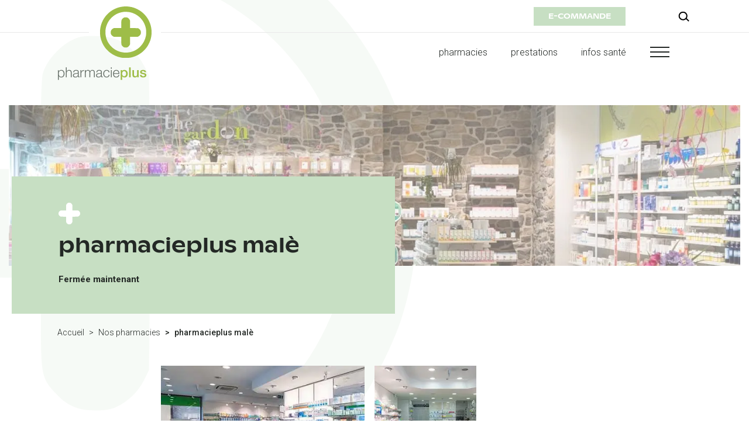

--- FILE ---
content_type: text/html; charset=UTF-8
request_url: https://www.pharmacieplus.ch/pharmacies/male/
body_size: 45604
content:
<!DOCTYPE html><html lang="fr"><head><meta charSet="utf-8"/><meta http-equiv="x-ua-compatible" content="ie=edge"/><meta name="viewport" content="width=device-width, initial-scale=1, shrink-to-fit=no"/><meta name="generator" content="Gatsby 5.11.0"/><meta data-react-helmet="true" property="og:locale" content="fr_FR"/><meta data-react-helmet="true" name="description" content="Prise en charge et conseils personnalisés. Découvrez toutes les prestations santé de la pharmacieplus malè à Bellinzone."/><meta data-react-helmet="true" property="og:url"/><meta data-react-helmet="true" property="og:title" content="Votre pharmacieplus malè à Bellinzone - pharmacie"/><meta data-react-helmet="true" property="og:description" content="Prise en charge et conseils personnalisés. Découvrez toutes les prestations santé de la pharmacieplus malè à Bellinzone."/><meta data-react-helmet="true" property="og:image" content="https://cms.pharmacieplus.ch/storage/pharmacies/male/pharmacieplus-male-pharmacie-bellinzone-conseil-sante.jpg"/><meta data-react-helmet="true" property="og:type" content="website"/><meta data-react-helmet="true" name="twitter:image" content="https://cms.pharmacieplus.ch/storage/pharmacies/male/pharmacieplus-male-pharmacie-bellinzone-conseil-sante.jpg"/><meta data-react-helmet="true" name="twitter:card" content="summary"/><meta data-react-helmet="true" name="twitter:title" content="Votre pharmacieplus malè à Bellinzone - pharmacie"/><meta data-react-helmet="true" name="twitter:description" content="Prise en charge et conseils personnalisés. Découvrez toutes les prestations santé de la pharmacieplus malè à Bellinzone."/><meta data-react-helmet="true" name="robots" content="max-image-preview:large, index, follow"/><meta name="theme-color" content="#96BF2D"/><style data-href="/styles.16b6abad22a42349042f.css" data-identity="gatsby-global-css">/*! modern-normalize v2.0.0 | MIT License | https://github.com/sindresorhus/modern-normalize */*,:after,:before{box-sizing:border-box}html{-webkit-text-size-adjust:100%;font-family:system-ui,Segoe UI,Roboto,Helvetica,Arial,sans-serif,Apple Color Emoji,Segoe UI Emoji;line-height:1.15;tab-size:4}hr{color:inherit;height:0}abbr[title]{-webkit-text-decoration:underline dotted;text-decoration:underline dotted}b,strong{font-weight:bolder}code,kbd,pre,samp{font-family:ui-monospace,SFMono-Regular,Consolas,Liberation Mono,Menlo,monospace;font-size:1em}small{font-size:80%}sub,sup{font-size:75%;line-height:0;position:relative;vertical-align:baseline}sub{bottom:-.25em}sup{top:-.5em}table{border-color:inherit;text-indent:0}button,input,optgroup,select,textarea{font-family:inherit;font-size:100%;line-height:1.15;margin:0}button,select{text-transform:none}[type=button],[type=reset],[type=submit],button{-webkit-appearance:button}::-moz-focus-inner{border-style:none;padding:0}:-moz-focusring{outline:1px dotted ButtonText}:-moz-ui-invalid{box-shadow:none}legend{padding:0}progress{vertical-align:baseline}::-webkit-inner-spin-button,::-webkit-outer-spin-button{height:auto}[type=search]{-webkit-appearance:textfield;outline-offset:-2px}::-webkit-search-decoration{-webkit-appearance:none}::-webkit-file-upload-button{-webkit-appearance:button;font:inherit}summary{display:list-item}:root{--primary:#00008b;--secondary:red;--font:Roboto;--brand-dark-green:#9ebd48;--brand-brown:#6a736c;--brand-p-plus:#c7dfc3;--brand-p-plus-rgba:rgba(199,223,195,.6);--brand-peach:#f8b195;--brand-peach-rgba:hsla(17,88%,78%,.65);--brand-zen:#abc2e8;--brand-zen-rgba:rgba(171,194,232,.65);--brand-love:#efb7d4;--brand-love-rgba:rgba(239,183,212,.65);--brand-soleil-d-hiver:#fcf7bb;--brand-soleil-d-hiver-rgba:hsla(55,92%,86%,.65);--brand-art-de-vie:#dcd6f7;--brand-art-de-vie-rgba:rgba(220,214,247,.65);--brand-bebe:#f1d1d1;--brand-bebe-rgba:hsla(0,53%,88%,.65);--brand-urgence:#d8345c;--brand-urgence-rgba:rgba(216,52,92,.65);--brand-peau:#f1d1b5;--brand-peau-rgba:hsla(28,68%,83%,.65);--brand-mentalo:#d4ebd0;--brand-mentalo-rgba:rgba(212,235,208,.65);--brand-nausee:#85a392;--brand-nausee-rgba:rgba(133,163,146,.65);--brand-eau-douce:#beebe9;--brand-eau-douce-rgba:rgba(190,235,233,.65);--light-grey:#e9e9e9;--lighter-grey:#f8f8f8;--font-color:#232825;--header-border:#e9e9e9;--header-color:#232825;--header-color-scrolled:#232825;--hero-color:var(--header-color);--scrollbar-width:15px;--gradient-primary:linear-gradient(89.71deg,#0e1e72 0.11%,#08022c 99.88%);--shadow-primary:0px 15px 25px rgba(33,17,219,.21);--gradient-secondary:linear-gradient(89.71deg,red 0.11%,#08022c 99.88%);--shadow-secondary:0px 15px 25px rgba(33,0,0,.21)}@font-face{font-family:Ginto;font-weight:500;src:url(/static/ABCGintoNord-Medium-Trial-87e6c47664d61ddde4dd99a29c6c4e6e.woff2)}@font-face{font-family:Ginto;font-weight:300;src:url(/static/ABCGintoNord-Light-Trial-dfe589e194fd937ef464fee99edb9b65.woff2)}body{color:var(--font-color);font-family:var(--font);margin:0;overflow-x:hidden}p{font-size:16px;font-weight:300;line-height:176.3%;margin:0 0 .8em}a,h1,h2,h3,h4{color:var(--font-color)}h1,h2,h3,h4{font-family:Ginto,georgia,serif;font-weight:500}h1{font-size:37px;line-height:97px}h2{font-size:28px;line-height:46px}h3{font-size:25px;line-height:42px}h4{font-size:17px}h4,h5{line-height:152.9%}h5{font-size:15px}small{font-family:Ginto,georgia,serif;font-weight:300}svg{display:block}[role=button]{cursor:pointer}blockquote{background-color:var(--page-color);margin:40px 0;padding:35px 50px}blockquote h3{font-size:17px;font-weight:300}b,strong{font-weight:500}.icon{height:37px;width:37px}.icon--small{height:18px;width:18px}.react-pdf__Page__canvas{margin:0 auto}:root{--toastify-color-light:#fff;--toastify-color-dark:#121212;--toastify-color-info:#3498db;--toastify-color-success:#07bc0c;--toastify-color-warning:#f1c40f;--toastify-color-error:#e74c3c;--toastify-color-transparent:hsla(0,0%,100%,.7);--toastify-icon-color-info:var(--toastify-color-info);--toastify-icon-color-success:var(--toastify-color-success);--toastify-icon-color-warning:var(--toastify-color-warning);--toastify-icon-color-error:var(--toastify-color-error);--toastify-toast-width:320px;--toastify-toast-background:#fff;--toastify-toast-min-height:64px;--toastify-toast-max-height:800px;--toastify-font-family:sans-serif;--toastify-z-index:9999;--toastify-text-color-light:#757575;--toastify-text-color-dark:#fff;--toastify-text-color-info:#fff;--toastify-text-color-success:#fff;--toastify-text-color-warning:#fff;--toastify-text-color-error:#fff;--toastify-spinner-color:#616161;--toastify-spinner-color-empty-area:#e0e0e0;--toastify-color-progress-light:linear-gradient(90deg,#4cd964,#5ac8fa,#007aff,#34aadc,#5856d6,#ff2d55);--toastify-color-progress-dark:#bb86fc;--toastify-color-progress-info:var(--toastify-color-info);--toastify-color-progress-success:var(--toastify-color-success);--toastify-color-progress-warning:var(--toastify-color-warning);--toastify-color-progress-error:var(--toastify-color-error)}.Toastify__toast-container{box-sizing:border-box;color:#fff;padding:4px;position:fixed;-webkit-transform:translateZ(var(--toastify-z-index));width:var(--toastify-toast-width);z-index:var(--toastify-z-index)}.Toastify__toast-container--top-left{left:1em;top:1em}.Toastify__toast-container--top-center{left:50%;top:1em;transform:translateX(-50%)}.Toastify__toast-container--top-right{right:1em;top:1em}.Toastify__toast-container--bottom-left{bottom:1em;left:1em}.Toastify__toast-container--bottom-center{bottom:1em;left:50%;transform:translateX(-50%)}.Toastify__toast-container--bottom-right{bottom:1em;right:1em}@media only screen and (max-width:480px){.Toastify__toast-container{left:0;margin:0;padding:0;width:100vw}.Toastify__toast-container--top-center,.Toastify__toast-container--top-left,.Toastify__toast-container--top-right{top:0;transform:translateX(0)}.Toastify__toast-container--bottom-center,.Toastify__toast-container--bottom-left,.Toastify__toast-container--bottom-right{bottom:0;transform:translateX(0)}.Toastify__toast-container--rtl{left:auto;right:0}}.Toastify__toast{border-radius:4px;box-shadow:0 1px 10px 0 rgba(0,0,0,.1),0 2px 15px 0 rgba(0,0,0,.05);box-sizing:border-box;cursor:default;direction:ltr;display:flex;font-family:var(--toastify-font-family);justify-content:space-between;margin-bottom:1rem;max-height:var(--toastify-toast-max-height);min-height:var(--toastify-toast-min-height);overflow:hidden;padding:8px;position:relative;z-index:0}.Toastify__toast--rtl{direction:rtl}.Toastify__toast--close-on-click{cursor:pointer}.Toastify__toast-body{align-items:center;display:flex;flex:1 1 auto;margin:auto 0;padding:6px}.Toastify__toast-body>div:last-child{flex:1 1;word-break:break-word}.Toastify__toast-icon{-webkit-margin-end:10px;display:flex;flex-shrink:0;margin-inline-end:10px;width:20px}.Toastify--animate{animation-duration:.7s;animation-fill-mode:both}.Toastify--animate-icon{animation-duration:.3s;animation-fill-mode:both}@media only screen and (max-width:480px){.Toastify__toast{border-radius:0;margin-bottom:0}}.Toastify__toast-theme--dark{background:var(--toastify-color-dark);color:var(--toastify-text-color-dark)}.Toastify__toast-theme--colored.Toastify__toast--default,.Toastify__toast-theme--light{background:var(--toastify-color-light);color:var(--toastify-text-color-light)}.Toastify__toast-theme--colored.Toastify__toast--info{background:var(--toastify-color-info);color:var(--toastify-text-color-info)}.Toastify__toast-theme--colored.Toastify__toast--success{background:var(--toastify-color-success);color:var(--toastify-text-color-success)}.Toastify__toast-theme--colored.Toastify__toast--warning{background:var(--toastify-color-warning);color:var(--toastify-text-color-warning)}.Toastify__toast-theme--colored.Toastify__toast--error{background:var(--toastify-color-error);color:var(--toastify-text-color-error)}.Toastify__progress-bar-theme--light{background:var(--toastify-color-progress-light)}.Toastify__progress-bar-theme--dark{background:var(--toastify-color-progress-dark)}.Toastify__progress-bar--info{background:var(--toastify-color-progress-info)}.Toastify__progress-bar--success{background:var(--toastify-color-progress-success)}.Toastify__progress-bar--warning{background:var(--toastify-color-progress-warning)}.Toastify__progress-bar--error{background:var(--toastify-color-progress-error)}.Toastify__progress-bar-theme--colored.Toastify__progress-bar--error,.Toastify__progress-bar-theme--colored.Toastify__progress-bar--info,.Toastify__progress-bar-theme--colored.Toastify__progress-bar--success,.Toastify__progress-bar-theme--colored.Toastify__progress-bar--warning{background:var(--toastify-color-transparent)}.Toastify__close-button{align-self:flex-start;background:transparent;border:none;color:#fff;cursor:pointer;opacity:.7;outline:none;padding:0;transition:.3s ease}.Toastify__close-button--light{color:#000;opacity:.3}.Toastify__close-button>svg{fill:currentColor;height:16px;width:14px}.Toastify__close-button:focus,.Toastify__close-button:hover{opacity:1}@keyframes Toastify__trackProgress{0%{transform:scaleX(1)}to{transform:scaleX(0)}}.Toastify__progress-bar{bottom:0;height:5px;left:0;opacity:.7;position:absolute;transform-origin:left;width:100%;z-index:var(--toastify-z-index)}.Toastify__progress-bar--animated{animation:Toastify__trackProgress linear 1 forwards}.Toastify__progress-bar--controlled{transition:transform .2s}.Toastify__progress-bar--rtl{left:auto;right:0;transform-origin:right}.Toastify__spinner{animation:Toastify__spin .65s linear infinite;border:2px solid;border-color:var(--toastify-spinner-color-empty-area);border-radius:100%;border-right-color:var(--toastify-spinner-color);box-sizing:border-box;height:20px;width:20px}@keyframes Toastify__bounceInRight{0%,60%,75%,90%,to{animation-timing-function:cubic-bezier(.215,.61,.355,1)}0%{opacity:0;transform:translate3d(3000px,0,0)}60%{opacity:1;transform:translate3d(-25px,0,0)}75%{transform:translate3d(10px,0,0)}90%{transform:translate3d(-5px,0,0)}to{transform:none}}@keyframes Toastify__bounceOutRight{20%{opacity:1;transform:translate3d(-20px,0,0)}to{opacity:0;transform:translate3d(2000px,0,0)}}@keyframes Toastify__bounceInLeft{0%,60%,75%,90%,to{animation-timing-function:cubic-bezier(.215,.61,.355,1)}0%{opacity:0;transform:translate3d(-3000px,0,0)}60%{opacity:1;transform:translate3d(25px,0,0)}75%{transform:translate3d(-10px,0,0)}90%{transform:translate3d(5px,0,0)}to{transform:none}}@keyframes Toastify__bounceOutLeft{20%{opacity:1;transform:translate3d(20px,0,0)}to{opacity:0;transform:translate3d(-2000px,0,0)}}@keyframes Toastify__bounceInUp{0%,60%,75%,90%,to{animation-timing-function:cubic-bezier(.215,.61,.355,1)}0%{opacity:0;transform:translate3d(0,3000px,0)}60%{opacity:1;transform:translate3d(0,-20px,0)}75%{transform:translate3d(0,10px,0)}90%{transform:translate3d(0,-5px,0)}to{transform:translateZ(0)}}@keyframes Toastify__bounceOutUp{20%{transform:translate3d(0,-10px,0)}40%,45%{opacity:1;transform:translate3d(0,20px,0)}to{opacity:0;transform:translate3d(0,-2000px,0)}}@keyframes Toastify__bounceInDown{0%,60%,75%,90%,to{animation-timing-function:cubic-bezier(.215,.61,.355,1)}0%{opacity:0;transform:translate3d(0,-3000px,0)}60%{opacity:1;transform:translate3d(0,25px,0)}75%{transform:translate3d(0,-10px,0)}90%{transform:translate3d(0,5px,0)}to{transform:none}}@keyframes Toastify__bounceOutDown{20%{transform:translate3d(0,10px,0)}40%,45%{opacity:1;transform:translate3d(0,-20px,0)}to{opacity:0;transform:translate3d(0,2000px,0)}}.Toastify__bounce-enter--bottom-left,.Toastify__bounce-enter--top-left{animation-name:Toastify__bounceInLeft}.Toastify__bounce-enter--bottom-right,.Toastify__bounce-enter--top-right{animation-name:Toastify__bounceInRight}.Toastify__bounce-enter--top-center{animation-name:Toastify__bounceInDown}.Toastify__bounce-enter--bottom-center{animation-name:Toastify__bounceInUp}.Toastify__bounce-exit--bottom-left,.Toastify__bounce-exit--top-left{animation-name:Toastify__bounceOutLeft}.Toastify__bounce-exit--bottom-right,.Toastify__bounce-exit--top-right{animation-name:Toastify__bounceOutRight}.Toastify__bounce-exit--top-center{animation-name:Toastify__bounceOutUp}.Toastify__bounce-exit--bottom-center{animation-name:Toastify__bounceOutDown}@keyframes Toastify__zoomIn{0%{opacity:0;transform:scale3d(.3,.3,.3)}50%{opacity:1}}@keyframes Toastify__zoomOut{0%{opacity:1}50%{opacity:0;transform:scale3d(.3,.3,.3)}to{opacity:0}}.Toastify__zoom-enter{animation-name:Toastify__zoomIn}.Toastify__zoom-exit{animation-name:Toastify__zoomOut}@keyframes Toastify__flipIn{0%{animation-timing-function:ease-in;opacity:0;transform:perspective(400px) rotateX(90deg)}40%{animation-timing-function:ease-in;transform:perspective(400px) rotateX(-20deg)}60%{opacity:1;transform:perspective(400px) rotateX(10deg)}80%{transform:perspective(400px) rotateX(-5deg)}to{transform:perspective(400px)}}@keyframes Toastify__flipOut{0%{transform:perspective(400px)}30%{opacity:1;transform:perspective(400px) rotateX(-20deg)}to{opacity:0;transform:perspective(400px) rotateX(90deg)}}.Toastify__flip-enter{animation-name:Toastify__flipIn}.Toastify__flip-exit{animation-name:Toastify__flipOut}@keyframes Toastify__slideInRight{0%{transform:translate3d(110%,0,0);visibility:visible}to{transform:translateZ(0)}}@keyframes Toastify__slideInLeft{0%{transform:translate3d(-110%,0,0);visibility:visible}to{transform:translateZ(0)}}@keyframes Toastify__slideInUp{0%{transform:translate3d(0,110%,0);visibility:visible}to{transform:translateZ(0)}}@keyframes Toastify__slideInDown{0%{transform:translate3d(0,-110%,0);visibility:visible}to{transform:translateZ(0)}}@keyframes Toastify__slideOutRight{0%{transform:translateZ(0)}to{transform:translate3d(110%,0,0);visibility:hidden}}@keyframes Toastify__slideOutLeft{0%{transform:translateZ(0)}to{transform:translate3d(-110%,0,0);visibility:hidden}}@keyframes Toastify__slideOutDown{0%{transform:translateZ(0)}to{transform:translate3d(0,500px,0);visibility:hidden}}@keyframes Toastify__slideOutUp{0%{transform:translateZ(0)}to{transform:translate3d(0,-500px,0);visibility:hidden}}.Toastify__slide-enter--bottom-left,.Toastify__slide-enter--top-left{animation-name:Toastify__slideInLeft}.Toastify__slide-enter--bottom-right,.Toastify__slide-enter--top-right{animation-name:Toastify__slideInRight}.Toastify__slide-enter--top-center{animation-name:Toastify__slideInDown}.Toastify__slide-enter--bottom-center{animation-name:Toastify__slideInUp}.Toastify__slide-exit--bottom-left,.Toastify__slide-exit--top-left{animation-name:Toastify__slideOutLeft}.Toastify__slide-exit--bottom-right,.Toastify__slide-exit--top-right{animation-name:Toastify__slideOutRight}.Toastify__slide-exit--top-center{animation-name:Toastify__slideOutUp}.Toastify__slide-exit--bottom-center{animation-name:Toastify__slideOutDown}@keyframes Toastify__spin{0%{transform:rotate(0deg)}to{transform:rotate(1turn)}}
/*! PhotoSwipe main CSS by Dmytro Semenov | photoswipe.com */.pswp{--pswp-bg:#000;--pswp-placeholder-bg:#222;--pswp-root-z-index:100000;--pswp-preloader-color:rgba(79,79,79,.4);--pswp-preloader-color-secondary:hsla(0,0%,100%,.9);--pswp-icon-color:#fff;--pswp-icon-color-secondary:#4f4f4f;--pswp-icon-stroke-color:#4f4f4f;--pswp-icon-stroke-width:2px;--pswp-error-text-color:var(--pswp-icon-color);-webkit-tap-highlight-color:rgba(0,0,0,0);contain:layout style size;display:none;height:100%;left:0;opacity:.003;position:fixed;top:0;touch-action:none;width:100%;z-index:var(--pswp-root-z-index)}.pswp,.pswp:focus{outline:0}.pswp *{box-sizing:border-box}.pswp img{max-width:none}.pswp--open{display:block}.pswp,.pswp__bg{transform:translateZ(0);will-change:opacity}.pswp__bg{background:var(--pswp-bg);opacity:.005}.pswp,.pswp__scroll-wrap{overflow:hidden}.pswp__bg,.pswp__container,.pswp__content,.pswp__img,.pswp__item,.pswp__scroll-wrap,.pswp__zoom-wrap{height:100%;left:0;position:absolute;top:0;width:100%}.pswp__img,.pswp__zoom-wrap{height:auto;width:auto}.pswp--click-to-zoom.pswp--zoom-allowed .pswp__img{cursor:zoom-in}.pswp--click-to-zoom.pswp--zoomed-in .pswp__img{cursor:move;cursor:grab}.pswp--click-to-zoom.pswp--zoomed-in .pswp__img:active{cursor:grabbing}.pswp--no-mouse-drag.pswp--zoomed-in .pswp__img,.pswp--no-mouse-drag.pswp--zoomed-in .pswp__img:active,.pswp__img{cursor:zoom-out}.pswp__button,.pswp__container,.pswp__counter,.pswp__img{-webkit-user-select:none;user-select:none}.pswp__item{overflow:hidden;z-index:1}.pswp__hidden{display:none!important}.pswp__content{pointer-events:none}.pswp__content>*{pointer-events:auto}.pswp__error-msg-container{display:grid}.pswp__error-msg{color:var(--pswp-error-text-color);font-size:1em;line-height:1;margin:auto}.pswp .pswp__hide-on-close{opacity:.005;pointer-events:none;transition:opacity var(--pswp-transition-duration) cubic-bezier(.4,0,.22,1);will-change:opacity;z-index:10}.pswp--ui-visible .pswp__hide-on-close{opacity:1;pointer-events:auto}.pswp__button{-webkit-touch-callout:none;-webkit-appearance:none;background:none;border:0;box-shadow:none;cursor:pointer;display:block;height:60px;margin:0;opacity:.85;overflow:hidden;padding:0;position:relative;width:50px}.pswp__button:active,.pswp__button:focus,.pswp__button:hover{background:none;border:0;box-shadow:none;opacity:1;padding:0;transition:none}.pswp__button:disabled{cursor:auto;opacity:.3}.pswp__icn{fill:var(--pswp-icon-color);color:var(--pswp-icon-color-secondary);height:32px;left:9px;overflow:hidden;pointer-events:none;position:absolute;top:14px;width:32px}.pswp__icn-shadow{stroke:var(--pswp-icon-stroke-color);stroke-width:var(--pswp-icon-stroke-width);fill:none}.pswp__icn:focus{outline:0}.pswp__img--with-bg,div.pswp__img--placeholder{background:var(--pswp-placeholder-bg)}.pswp__top-bar{display:flex;flex-direction:row;height:60px;justify-content:flex-end;left:0;pointer-events:none!important;position:absolute;top:0;width:100%;z-index:10}.pswp__top-bar>*{pointer-events:auto;will-change:opacity}.pswp__button--close{margin-right:6px}.pswp__button--arrow{height:100px;margin-top:-50px;position:absolute;top:0;top:50%;width:75px}.pswp__button--arrow:disabled{cursor:default;display:none}.pswp__button--arrow .pswp__icn{background:none;border-radius:0;height:60px;margin-top:-30px;top:50%;width:60px}.pswp--one-slide .pswp__button--arrow{display:none}.pswp--touch .pswp__button--arrow{visibility:hidden}.pswp--has_mouse .pswp__button--arrow{visibility:visible}.pswp__button--arrow--prev{left:0;right:auto}.pswp__button--arrow--next{right:0}.pswp__button--arrow--next .pswp__icn{left:auto;right:14px;transform:scaleX(-1)}.pswp__button--zoom{display:none}.pswp--zoom-allowed .pswp__button--zoom{display:block}.pswp--zoomed-in .pswp__zoom-icn-bar-v{display:none}.pswp__preloader{height:60px;margin-right:auto;overflow:hidden;position:relative;width:50px}.pswp__preloader .pswp__icn{animation:pswp-clockwise .6s linear infinite;opacity:0;transition:opacity .2s linear}.pswp__preloader--active .pswp__icn{opacity:.85}@keyframes pswp-clockwise{0%{transform:rotate(0deg)}to{transform:rotate(1turn)}}.pswp__counter{-webkit-margin-start:20px;color:var(--pswp-icon-color);font-size:14px;height:30px;line-height:30px;margin-top:15px;margin-inline-start:20px;opacity:.85;text-shadow:1px 1px 3px var(--pswp-icon-color-secondary)}.pswp--one-slide .pswp__counter{display:none}.maplibregl-map{-webkit-tap-highlight-color:rgb(0 0 0/0);font:12px/20px Helvetica Neue,Arial,Helvetica,sans-serif;overflow:hidden;position:relative}.maplibregl-canvas{left:0;position:absolute;top:0}.maplibregl-map:-webkit-full-screen{height:100%;width:100%}.maplibregl-map:fullscreen{height:100%;width:100%}.maplibregl-ctrl-group button.maplibregl-ctrl-compass{touch-action:none}.maplibregl-canvas-container.maplibregl-interactive,.maplibregl-ctrl-group button.maplibregl-ctrl-compass{cursor:grab;-webkit-user-select:none;user-select:none}.maplibregl-canvas-container.maplibregl-interactive.maplibregl-track-pointer{cursor:pointer}.maplibregl-canvas-container.maplibregl-interactive:active,.maplibregl-ctrl-group button.maplibregl-ctrl-compass:active{cursor:grabbing}.maplibregl-canvas-container.maplibregl-touch-zoom-rotate,.maplibregl-canvas-container.maplibregl-touch-zoom-rotate .maplibregl-canvas{touch-action:pan-x pan-y}.maplibregl-canvas-container.maplibregl-touch-drag-pan,.maplibregl-canvas-container.maplibregl-touch-drag-pan .maplibregl-canvas{touch-action:pinch-zoom}.maplibregl-canvas-container.maplibregl-touch-zoom-rotate.maplibregl-touch-drag-pan,.maplibregl-canvas-container.maplibregl-touch-zoom-rotate.maplibregl-touch-drag-pan .maplibregl-canvas{touch-action:none}.maplibregl-canvas-container.maplibregl-touch-drag-pan.maplibregl-cooperative-gestures,.maplibregl-canvas-container.maplibregl-touch-drag-pan.maplibregl-cooperative-gestures .maplibregl-canvas{touch-action:pan-x pan-y}.maplibregl-ctrl-bottom-left,.maplibregl-ctrl-bottom-right,.maplibregl-ctrl-top-left,.maplibregl-ctrl-top-right{pointer-events:none;position:absolute;z-index:2}.maplibregl-ctrl-top-left{left:0;top:0}.maplibregl-ctrl-top-right{right:0;top:0}.maplibregl-ctrl-bottom-left{bottom:0;left:0}.maplibregl-ctrl-bottom-right{bottom:0;right:0}.maplibregl-ctrl{clear:both;pointer-events:auto;transform:translate(0)}.maplibregl-ctrl-top-left .maplibregl-ctrl{float:left;margin:10px 0 0 10px}.maplibregl-ctrl-top-right .maplibregl-ctrl{float:right;margin:10px 10px 0 0}.maplibregl-ctrl-bottom-left .maplibregl-ctrl{float:left;margin:0 0 10px 10px}.maplibregl-ctrl-bottom-right .maplibregl-ctrl{float:right;margin:0 10px 10px 0}.maplibregl-ctrl-group{background:#fff;border-radius:4px}.maplibregl-ctrl-group:not(:empty){box-shadow:0 0 0 2px rgba(0,0,0,.1)}@media (-ms-high-contrast:active){.maplibregl-ctrl-group:not(:empty){box-shadow:0 0 0 2px ButtonText}}.maplibregl-ctrl-group button{background-color:transparent;border:0;box-sizing:border-box;cursor:pointer;display:block;height:29px;outline:none;padding:0;width:29px}.maplibregl-ctrl-group button+button{border-top:1px solid #ddd}.maplibregl-ctrl button .maplibregl-ctrl-icon{background-position:50%;background-repeat:no-repeat;display:block;height:100%;width:100%}@media (-ms-high-contrast:active){.maplibregl-ctrl-icon{background-color:transparent}.maplibregl-ctrl-group button+button{border-top:1px solid ButtonText}}.maplibregl-ctrl button::-moz-focus-inner{border:0;padding:0}.maplibregl-ctrl-attrib-button:focus,.maplibregl-ctrl-group button:focus{box-shadow:0 0 2px 2px #0096ff}.maplibregl-ctrl button:disabled{cursor:not-allowed}.maplibregl-ctrl button:disabled .maplibregl-ctrl-icon{opacity:.25}.maplibregl-ctrl button:not(:disabled):hover{background-color:rgb(0 0 0/5%)}.maplibregl-ctrl-group button:focus:focus-visible{box-shadow:0 0 2px 2px #0096ff}.maplibregl-ctrl-group button:focus:not(:focus-visible){box-shadow:none}.maplibregl-ctrl-group button:focus:first-child{border-radius:4px 4px 0 0}.maplibregl-ctrl-group button:focus:last-child{border-radius:0 0 4px 4px}.maplibregl-ctrl-group button:focus:only-child{border-radius:inherit}.maplibregl-ctrl button.maplibregl-ctrl-zoom-out .maplibregl-ctrl-icon{background-image:url("data:image/svg+xml;charset=utf-8,%3Csvg xmlns='http://www.w3.org/2000/svg' width='29' height='29' fill='%23333' viewBox='0 0 29 29'%3E%3Cpath d='M10 13c-.75 0-1.5.75-1.5 1.5S9.25 16 10 16h9c.75 0 1.5-.75 1.5-1.5S19.75 13 19 13h-9z'/%3E%3C/svg%3E")}.maplibregl-ctrl button.maplibregl-ctrl-zoom-in .maplibregl-ctrl-icon{background-image:url("data:image/svg+xml;charset=utf-8,%3Csvg xmlns='http://www.w3.org/2000/svg' width='29' height='29' fill='%23333' viewBox='0 0 29 29'%3E%3Cpath d='M14.5 8.5c-.75 0-1.5.75-1.5 1.5v3h-3c-.75 0-1.5.75-1.5 1.5S9.25 16 10 16h3v3c0 .75.75 1.5 1.5 1.5S16 19.75 16 19v-3h3c.75 0 1.5-.75 1.5-1.5S19.75 13 19 13h-3v-3c0-.75-.75-1.5-1.5-1.5z'/%3E%3C/svg%3E")}@media (-ms-high-contrast:active){.maplibregl-ctrl button.maplibregl-ctrl-zoom-out .maplibregl-ctrl-icon{background-image:url("data:image/svg+xml;charset=utf-8,%3Csvg xmlns='http://www.w3.org/2000/svg' width='29' height='29' fill='%23fff' viewBox='0 0 29 29'%3E%3Cpath d='M10 13c-.75 0-1.5.75-1.5 1.5S9.25 16 10 16h9c.75 0 1.5-.75 1.5-1.5S19.75 13 19 13h-9z'/%3E%3C/svg%3E")}.maplibregl-ctrl button.maplibregl-ctrl-zoom-in .maplibregl-ctrl-icon{background-image:url("data:image/svg+xml;charset=utf-8,%3Csvg xmlns='http://www.w3.org/2000/svg' width='29' height='29' fill='%23fff' viewBox='0 0 29 29'%3E%3Cpath d='M14.5 8.5c-.75 0-1.5.75-1.5 1.5v3h-3c-.75 0-1.5.75-1.5 1.5S9.25 16 10 16h3v3c0 .75.75 1.5 1.5 1.5S16 19.75 16 19v-3h3c.75 0 1.5-.75 1.5-1.5S19.75 13 19 13h-3v-3c0-.75-.75-1.5-1.5-1.5z'/%3E%3C/svg%3E")}}@media (-ms-high-contrast:black-on-white){.maplibregl-ctrl button.maplibregl-ctrl-zoom-out .maplibregl-ctrl-icon{background-image:url("data:image/svg+xml;charset=utf-8,%3Csvg xmlns='http://www.w3.org/2000/svg' width='29' height='29' viewBox='0 0 29 29'%3E%3Cpath d='M10 13c-.75 0-1.5.75-1.5 1.5S9.25 16 10 16h9c.75 0 1.5-.75 1.5-1.5S19.75 13 19 13h-9z'/%3E%3C/svg%3E")}.maplibregl-ctrl button.maplibregl-ctrl-zoom-in .maplibregl-ctrl-icon{background-image:url("data:image/svg+xml;charset=utf-8,%3Csvg xmlns='http://www.w3.org/2000/svg' width='29' height='29' viewBox='0 0 29 29'%3E%3Cpath d='M14.5 8.5c-.75 0-1.5.75-1.5 1.5v3h-3c-.75 0-1.5.75-1.5 1.5S9.25 16 10 16h3v3c0 .75.75 1.5 1.5 1.5S16 19.75 16 19v-3h3c.75 0 1.5-.75 1.5-1.5S19.75 13 19 13h-3v-3c0-.75-.75-1.5-1.5-1.5z'/%3E%3C/svg%3E")}}.maplibregl-ctrl button.maplibregl-ctrl-fullscreen .maplibregl-ctrl-icon{background-image:url("data:image/svg+xml;charset=utf-8,%3Csvg xmlns='http://www.w3.org/2000/svg' width='29' height='29' fill='%23333' viewBox='0 0 29 29'%3E%3Cpath d='M24 16v5.5c0 1.75-.75 2.5-2.5 2.5H16v-1l3-1.5-4-5.5 1-1 5.5 4 1.5-3h1zM6 16l1.5 3 5.5-4 1 1-4 5.5 3 1.5v1H7.5C5.75 24 5 23.25 5 21.5V16h1zm7-11v1l-3 1.5 4 5.5-1 1-5.5-4L6 13H5V7.5C5 5.75 5.75 5 7.5 5H13zm11 2.5c0-1.75-.75-2.5-2.5-2.5H16v1l3 1.5-4 5.5 1 1 5.5-4 1.5 3h1V7.5z'/%3E%3C/svg%3E")}.maplibregl-ctrl button.maplibregl-ctrl-shrink .maplibregl-ctrl-icon{background-image:url("data:image/svg+xml;charset=utf-8,%3Csvg xmlns='http://www.w3.org/2000/svg' width='29' height='29' viewBox='0 0 29 29'%3E%3Cpath d='M18.5 16c-1.75 0-2.5.75-2.5 2.5V24h1l1.5-3 5.5 4 1-1-4-5.5 3-1.5v-1h-5.5zM13 18.5c0-1.75-.75-2.5-2.5-2.5H5v1l3 1.5L4 24l1 1 5.5-4 1.5 3h1v-5.5zm3-8c0 1.75.75 2.5 2.5 2.5H24v-1l-3-1.5L25 5l-1-1-5.5 4L17 5h-1v5.5zM10.5 13c1.75 0 2.5-.75 2.5-2.5V5h-1l-1.5 3L5 4 4 5l4 5.5L5 12v1h5.5z'/%3E%3C/svg%3E")}@media (-ms-high-contrast:active){.maplibregl-ctrl button.maplibregl-ctrl-fullscreen .maplibregl-ctrl-icon{background-image:url("data:image/svg+xml;charset=utf-8,%3Csvg xmlns='http://www.w3.org/2000/svg' width='29' height='29' fill='%23fff' viewBox='0 0 29 29'%3E%3Cpath d='M24 16v5.5c0 1.75-.75 2.5-2.5 2.5H16v-1l3-1.5-4-5.5 1-1 5.5 4 1.5-3h1zM6 16l1.5 3 5.5-4 1 1-4 5.5 3 1.5v1H7.5C5.75 24 5 23.25 5 21.5V16h1zm7-11v1l-3 1.5 4 5.5-1 1-5.5-4L6 13H5V7.5C5 5.75 5.75 5 7.5 5H13zm11 2.5c0-1.75-.75-2.5-2.5-2.5H16v1l3 1.5-4 5.5 1 1 5.5-4 1.5 3h1V7.5z'/%3E%3C/svg%3E")}.maplibregl-ctrl button.maplibregl-ctrl-shrink .maplibregl-ctrl-icon{background-image:url("data:image/svg+xml;charset=utf-8,%3Csvg xmlns='http://www.w3.org/2000/svg' width='29' height='29' fill='%23fff' viewBox='0 0 29 29'%3E%3Cpath d='M18.5 16c-1.75 0-2.5.75-2.5 2.5V24h1l1.5-3 5.5 4 1-1-4-5.5 3-1.5v-1h-5.5zM13 18.5c0-1.75-.75-2.5-2.5-2.5H5v1l3 1.5L4 24l1 1 5.5-4 1.5 3h1v-5.5zm3-8c0 1.75.75 2.5 2.5 2.5H24v-1l-3-1.5L25 5l-1-1-5.5 4L17 5h-1v5.5zM10.5 13c1.75 0 2.5-.75 2.5-2.5V5h-1l-1.5 3L5 4 4 5l4 5.5L5 12v1h5.5z'/%3E%3C/svg%3E")}}@media (-ms-high-contrast:black-on-white){.maplibregl-ctrl button.maplibregl-ctrl-fullscreen .maplibregl-ctrl-icon{background-image:url("data:image/svg+xml;charset=utf-8,%3Csvg xmlns='http://www.w3.org/2000/svg' width='29' height='29' viewBox='0 0 29 29'%3E%3Cpath d='M24 16v5.5c0 1.75-.75 2.5-2.5 2.5H16v-1l3-1.5-4-5.5 1-1 5.5 4 1.5-3h1zM6 16l1.5 3 5.5-4 1 1-4 5.5 3 1.5v1H7.5C5.75 24 5 23.25 5 21.5V16h1zm7-11v1l-3 1.5 4 5.5-1 1-5.5-4L6 13H5V7.5C5 5.75 5.75 5 7.5 5H13zm11 2.5c0-1.75-.75-2.5-2.5-2.5H16v1l3 1.5-4 5.5 1 1 5.5-4 1.5 3h1V7.5z'/%3E%3C/svg%3E")}.maplibregl-ctrl button.maplibregl-ctrl-shrink .maplibregl-ctrl-icon{background-image:url("data:image/svg+xml;charset=utf-8,%3Csvg xmlns='http://www.w3.org/2000/svg' width='29' height='29' viewBox='0 0 29 29'%3E%3Cpath d='M18.5 16c-1.75 0-2.5.75-2.5 2.5V24h1l1.5-3 5.5 4 1-1-4-5.5 3-1.5v-1h-5.5zM13 18.5c0-1.75-.75-2.5-2.5-2.5H5v1l3 1.5L4 24l1 1 5.5-4 1.5 3h1v-5.5zm3-8c0 1.75.75 2.5 2.5 2.5H24v-1l-3-1.5L25 5l-1-1-5.5 4L17 5h-1v5.5zM10.5 13c1.75 0 2.5-.75 2.5-2.5V5h-1l-1.5 3L5 4 4 5l4 5.5L5 12v1h5.5z'/%3E%3C/svg%3E")}}.maplibregl-ctrl button.maplibregl-ctrl-compass .maplibregl-ctrl-icon{background-image:url("data:image/svg+xml;charset=utf-8,%3Csvg xmlns='http://www.w3.org/2000/svg' width='29' height='29' fill='%23333' viewBox='0 0 29 29'%3E%3Cpath d='m10.5 14 4-8 4 8h-8z'/%3E%3Cpath fill='%23ccc' d='m10.5 16 4 8 4-8h-8z'/%3E%3C/svg%3E")}@media (-ms-high-contrast:active){.maplibregl-ctrl button.maplibregl-ctrl-compass .maplibregl-ctrl-icon{background-image:url("data:image/svg+xml;charset=utf-8,%3Csvg xmlns='http://www.w3.org/2000/svg' width='29' height='29' fill='%23fff' viewBox='0 0 29 29'%3E%3Cpath d='m10.5 14 4-8 4 8h-8z'/%3E%3Cpath fill='%23999' d='m10.5 16 4 8 4-8h-8z'/%3E%3C/svg%3E")}}@media (-ms-high-contrast:black-on-white){.maplibregl-ctrl button.maplibregl-ctrl-compass .maplibregl-ctrl-icon{background-image:url("data:image/svg+xml;charset=utf-8,%3Csvg xmlns='http://www.w3.org/2000/svg' width='29' height='29' viewBox='0 0 29 29'%3E%3Cpath d='m10.5 14 4-8 4 8h-8z'/%3E%3Cpath fill='%23ccc' d='m10.5 16 4 8 4-8h-8z'/%3E%3C/svg%3E")}}.maplibregl-ctrl button.maplibregl-ctrl-terrain .maplibregl-ctrl-icon{background-image:url("data:image/svg+xml;charset=utf-8,%3Csvg xmlns='http://www.w3.org/2000/svg' width='22' height='22' fill='%23333' viewBox='0 0 22 22'%3E%3Cpath d='m1.754 13.406 4.453-4.851 3.09 3.09 3.281 3.277.969-.969-3.309-3.312 3.844-4.121 6.148 6.886h1.082v-.855l-7.207-8.07-4.84 5.187L6.169 6.57l-5.48 5.965v.871ZM.688 16.844h20.625v1.375H.688Zm0 0'/%3E%3C/svg%3E")}.maplibregl-ctrl button.maplibregl-ctrl-terrain-enabled .maplibregl-ctrl-icon{background-image:url("data:image/svg+xml;charset=utf-8,%3Csvg xmlns='http://www.w3.org/2000/svg' width='22' height='22' fill='%2333b5e5' viewBox='0 0 22 22'%3E%3Cpath d='m1.754 13.406 4.453-4.851 3.09 3.09 3.281 3.277.969-.969-3.309-3.312 3.844-4.121 6.148 6.886h1.082v-.855l-7.207-8.07-4.84 5.187L6.169 6.57l-5.48 5.965v.871ZM.688 16.844h20.625v1.375H.688Zm0 0'/%3E%3C/svg%3E")}.maplibregl-ctrl button.maplibregl-ctrl-geolocate .maplibregl-ctrl-icon{background-image:url("data:image/svg+xml;charset=utf-8,%3Csvg xmlns='http://www.w3.org/2000/svg' width='29' height='29' fill='%23333' viewBox='0 0 20 20'%3E%3Cpath d='M10 4C9 4 9 5 9 5v.1A5 5 0 0 0 5.1 9H5s-1 0-1 1 1 1 1 1h.1A5 5 0 0 0 9 14.9v.1s0 1 1 1 1-1 1-1v-.1a5 5 0 0 0 3.9-3.9h.1s1 0 1-1-1-1-1-1h-.1A5 5 0 0 0 11 5.1V5s0-1-1-1zm0 2.5a3.5 3.5 0 1 1 0 7 3.5 3.5 0 1 1 0-7z'/%3E%3Ccircle cx='10' cy='10' r='2'/%3E%3C/svg%3E")}.maplibregl-ctrl button.maplibregl-ctrl-geolocate:disabled .maplibregl-ctrl-icon{background-image:url("data:image/svg+xml;charset=utf-8,%3Csvg xmlns='http://www.w3.org/2000/svg' width='29' height='29' fill='%23aaa' viewBox='0 0 20 20'%3E%3Cpath d='M10 4C9 4 9 5 9 5v.1A5 5 0 0 0 5.1 9H5s-1 0-1 1 1 1 1 1h.1A5 5 0 0 0 9 14.9v.1s0 1 1 1 1-1 1-1v-.1a5 5 0 0 0 3.9-3.9h.1s1 0 1-1-1-1-1-1h-.1A5 5 0 0 0 11 5.1V5s0-1-1-1zm0 2.5a3.5 3.5 0 1 1 0 7 3.5 3.5 0 1 1 0-7z'/%3E%3Ccircle cx='10' cy='10' r='2'/%3E%3Cpath fill='red' d='m14 5 1 1-9 9-1-1 9-9z'/%3E%3C/svg%3E")}.maplibregl-ctrl button.maplibregl-ctrl-geolocate.maplibregl-ctrl-geolocate-active .maplibregl-ctrl-icon{background-image:url("data:image/svg+xml;charset=utf-8,%3Csvg xmlns='http://www.w3.org/2000/svg' width='29' height='29' fill='%2333b5e5' viewBox='0 0 20 20'%3E%3Cpath d='M10 4C9 4 9 5 9 5v.1A5 5 0 0 0 5.1 9H5s-1 0-1 1 1 1 1 1h.1A5 5 0 0 0 9 14.9v.1s0 1 1 1 1-1 1-1v-.1a5 5 0 0 0 3.9-3.9h.1s1 0 1-1-1-1-1-1h-.1A5 5 0 0 0 11 5.1V5s0-1-1-1zm0 2.5a3.5 3.5 0 1 1 0 7 3.5 3.5 0 1 1 0-7z'/%3E%3Ccircle cx='10' cy='10' r='2'/%3E%3C/svg%3E")}.maplibregl-ctrl button.maplibregl-ctrl-geolocate.maplibregl-ctrl-geolocate-active-error .maplibregl-ctrl-icon{background-image:url("data:image/svg+xml;charset=utf-8,%3Csvg xmlns='http://www.w3.org/2000/svg' width='29' height='29' fill='%23e58978' viewBox='0 0 20 20'%3E%3Cpath d='M10 4C9 4 9 5 9 5v.1A5 5 0 0 0 5.1 9H5s-1 0-1 1 1 1 1 1h.1A5 5 0 0 0 9 14.9v.1s0 1 1 1 1-1 1-1v-.1a5 5 0 0 0 3.9-3.9h.1s1 0 1-1-1-1-1-1h-.1A5 5 0 0 0 11 5.1V5s0-1-1-1zm0 2.5a3.5 3.5 0 1 1 0 7 3.5 3.5 0 1 1 0-7z'/%3E%3Ccircle cx='10' cy='10' r='2'/%3E%3C/svg%3E")}.maplibregl-ctrl button.maplibregl-ctrl-geolocate.maplibregl-ctrl-geolocate-background .maplibregl-ctrl-icon{background-image:url("data:image/svg+xml;charset=utf-8,%3Csvg xmlns='http://www.w3.org/2000/svg' width='29' height='29' fill='%2333b5e5' viewBox='0 0 20 20'%3E%3Cpath d='M10 4C9 4 9 5 9 5v.1A5 5 0 0 0 5.1 9H5s-1 0-1 1 1 1 1 1h.1A5 5 0 0 0 9 14.9v.1s0 1 1 1 1-1 1-1v-.1a5 5 0 0 0 3.9-3.9h.1s1 0 1-1-1-1-1-1h-.1A5 5 0 0 0 11 5.1V5s0-1-1-1zm0 2.5a3.5 3.5 0 1 1 0 7 3.5 3.5 0 1 1 0-7z'/%3E%3C/svg%3E")}.maplibregl-ctrl button.maplibregl-ctrl-geolocate.maplibregl-ctrl-geolocate-background-error .maplibregl-ctrl-icon{background-image:url("data:image/svg+xml;charset=utf-8,%3Csvg xmlns='http://www.w3.org/2000/svg' width='29' height='29' fill='%23e54e33' viewBox='0 0 20 20'%3E%3Cpath d='M10 4C9 4 9 5 9 5v.1A5 5 0 0 0 5.1 9H5s-1 0-1 1 1 1 1 1h.1A5 5 0 0 0 9 14.9v.1s0 1 1 1 1-1 1-1v-.1a5 5 0 0 0 3.9-3.9h.1s1 0 1-1-1-1-1-1h-.1A5 5 0 0 0 11 5.1V5s0-1-1-1zm0 2.5a3.5 3.5 0 1 1 0 7 3.5 3.5 0 1 1 0-7z'/%3E%3C/svg%3E")}.maplibregl-ctrl button.maplibregl-ctrl-geolocate.maplibregl-ctrl-geolocate-waiting .maplibregl-ctrl-icon{animation:maplibregl-spin 2s linear infinite}@media (-ms-high-contrast:active){.maplibregl-ctrl button.maplibregl-ctrl-geolocate .maplibregl-ctrl-icon{background-image:url("data:image/svg+xml;charset=utf-8,%3Csvg xmlns='http://www.w3.org/2000/svg' width='29' height='29' fill='%23fff' viewBox='0 0 20 20'%3E%3Cpath d='M10 4C9 4 9 5 9 5v.1A5 5 0 0 0 5.1 9H5s-1 0-1 1 1 1 1 1h.1A5 5 0 0 0 9 14.9v.1s0 1 1 1 1-1 1-1v-.1a5 5 0 0 0 3.9-3.9h.1s1 0 1-1-1-1-1-1h-.1A5 5 0 0 0 11 5.1V5s0-1-1-1zm0 2.5a3.5 3.5 0 1 1 0 7 3.5 3.5 0 1 1 0-7z'/%3E%3Ccircle cx='10' cy='10' r='2'/%3E%3C/svg%3E")}.maplibregl-ctrl button.maplibregl-ctrl-geolocate:disabled .maplibregl-ctrl-icon{background-image:url("data:image/svg+xml;charset=utf-8,%3Csvg xmlns='http://www.w3.org/2000/svg' width='29' height='29' fill='%23999' viewBox='0 0 20 20'%3E%3Cpath d='M10 4C9 4 9 5 9 5v.1A5 5 0 0 0 5.1 9H5s-1 0-1 1 1 1 1 1h.1A5 5 0 0 0 9 14.9v.1s0 1 1 1 1-1 1-1v-.1a5 5 0 0 0 3.9-3.9h.1s1 0 1-1-1-1-1-1h-.1A5 5 0 0 0 11 5.1V5s0-1-1-1zm0 2.5a3.5 3.5 0 1 1 0 7 3.5 3.5 0 1 1 0-7z'/%3E%3Ccircle cx='10' cy='10' r='2'/%3E%3Cpath fill='red' d='m14 5 1 1-9 9-1-1 9-9z'/%3E%3C/svg%3E")}.maplibregl-ctrl button.maplibregl-ctrl-geolocate.maplibregl-ctrl-geolocate-active .maplibregl-ctrl-icon{background-image:url("data:image/svg+xml;charset=utf-8,%3Csvg xmlns='http://www.w3.org/2000/svg' width='29' height='29' fill='%2333b5e5' viewBox='0 0 20 20'%3E%3Cpath d='M10 4C9 4 9 5 9 5v.1A5 5 0 0 0 5.1 9H5s-1 0-1 1 1 1 1 1h.1A5 5 0 0 0 9 14.9v.1s0 1 1 1 1-1 1-1v-.1a5 5 0 0 0 3.9-3.9h.1s1 0 1-1-1-1-1-1h-.1A5 5 0 0 0 11 5.1V5s0-1-1-1zm0 2.5a3.5 3.5 0 1 1 0 7 3.5 3.5 0 1 1 0-7z'/%3E%3Ccircle cx='10' cy='10' r='2'/%3E%3C/svg%3E")}.maplibregl-ctrl button.maplibregl-ctrl-geolocate.maplibregl-ctrl-geolocate-active-error .maplibregl-ctrl-icon{background-image:url("data:image/svg+xml;charset=utf-8,%3Csvg xmlns='http://www.w3.org/2000/svg' width='29' height='29' fill='%23e58978' viewBox='0 0 20 20'%3E%3Cpath d='M10 4C9 4 9 5 9 5v.1A5 5 0 0 0 5.1 9H5s-1 0-1 1 1 1 1 1h.1A5 5 0 0 0 9 14.9v.1s0 1 1 1 1-1 1-1v-.1a5 5 0 0 0 3.9-3.9h.1s1 0 1-1-1-1-1-1h-.1A5 5 0 0 0 11 5.1V5s0-1-1-1zm0 2.5a3.5 3.5 0 1 1 0 7 3.5 3.5 0 1 1 0-7z'/%3E%3Ccircle cx='10' cy='10' r='2'/%3E%3C/svg%3E")}.maplibregl-ctrl button.maplibregl-ctrl-geolocate.maplibregl-ctrl-geolocate-background .maplibregl-ctrl-icon{background-image:url("data:image/svg+xml;charset=utf-8,%3Csvg xmlns='http://www.w3.org/2000/svg' width='29' height='29' fill='%2333b5e5' viewBox='0 0 20 20'%3E%3Cpath d='M10 4C9 4 9 5 9 5v.1A5 5 0 0 0 5.1 9H5s-1 0-1 1 1 1 1 1h.1A5 5 0 0 0 9 14.9v.1s0 1 1 1 1-1 1-1v-.1a5 5 0 0 0 3.9-3.9h.1s1 0 1-1-1-1-1-1h-.1A5 5 0 0 0 11 5.1V5s0-1-1-1zm0 2.5a3.5 3.5 0 1 1 0 7 3.5 3.5 0 1 1 0-7z'/%3E%3C/svg%3E")}.maplibregl-ctrl button.maplibregl-ctrl-geolocate.maplibregl-ctrl-geolocate-background-error .maplibregl-ctrl-icon{background-image:url("data:image/svg+xml;charset=utf-8,%3Csvg xmlns='http://www.w3.org/2000/svg' width='29' height='29' fill='%23e54e33' viewBox='0 0 20 20'%3E%3Cpath d='M10 4C9 4 9 5 9 5v.1A5 5 0 0 0 5.1 9H5s-1 0-1 1 1 1 1 1h.1A5 5 0 0 0 9 14.9v.1s0 1 1 1 1-1 1-1v-.1a5 5 0 0 0 3.9-3.9h.1s1 0 1-1-1-1-1-1h-.1A5 5 0 0 0 11 5.1V5s0-1-1-1zm0 2.5a3.5 3.5 0 1 1 0 7 3.5 3.5 0 1 1 0-7z'/%3E%3C/svg%3E")}}@media (-ms-high-contrast:black-on-white){.maplibregl-ctrl button.maplibregl-ctrl-geolocate .maplibregl-ctrl-icon{background-image:url("data:image/svg+xml;charset=utf-8,%3Csvg xmlns='http://www.w3.org/2000/svg' width='29' height='29' viewBox='0 0 20 20'%3E%3Cpath d='M10 4C9 4 9 5 9 5v.1A5 5 0 0 0 5.1 9H5s-1 0-1 1 1 1 1 1h.1A5 5 0 0 0 9 14.9v.1s0 1 1 1 1-1 1-1v-.1a5 5 0 0 0 3.9-3.9h.1s1 0 1-1-1-1-1-1h-.1A5 5 0 0 0 11 5.1V5s0-1-1-1zm0 2.5a3.5 3.5 0 1 1 0 7 3.5 3.5 0 1 1 0-7z'/%3E%3Ccircle cx='10' cy='10' r='2'/%3E%3C/svg%3E")}.maplibregl-ctrl button.maplibregl-ctrl-geolocate:disabled .maplibregl-ctrl-icon{background-image:url("data:image/svg+xml;charset=utf-8,%3Csvg xmlns='http://www.w3.org/2000/svg' width='29' height='29' fill='%23666' viewBox='0 0 20 20'%3E%3Cpath d='M10 4C9 4 9 5 9 5v.1A5 5 0 0 0 5.1 9H5s-1 0-1 1 1 1 1 1h.1A5 5 0 0 0 9 14.9v.1s0 1 1 1 1-1 1-1v-.1a5 5 0 0 0 3.9-3.9h.1s1 0 1-1-1-1-1-1h-.1A5 5 0 0 0 11 5.1V5s0-1-1-1zm0 2.5a3.5 3.5 0 1 1 0 7 3.5 3.5 0 1 1 0-7z'/%3E%3Ccircle cx='10' cy='10' r='2'/%3E%3Cpath fill='red' d='m14 5 1 1-9 9-1-1 9-9z'/%3E%3C/svg%3E")}}@keyframes maplibregl-spin{0%{transform:rotate(0deg)}to{transform:rotate(1turn)}}a.maplibregl-ctrl-logo{background-image:url("data:image/svg+xml;charset=utf-8,%3Csvg xmlns='http://www.w3.org/2000/svg' width='88' height='23' fill='none'%3E%3Cpath fill='%23000' fill-opacity='.4' fill-rule='evenodd' d='M17.408 16.796h-1.827l2.501-12.095h.198l3.324 6.533.988 2.19.988-2.19 3.258-6.533h.181l2.6 12.095h-1.81l-1.218-5.644-.362-1.71-.658 1.71-2.929 5.644h-.098l-2.914-5.644-.757-1.71-.345 1.71zm1.958-3.42-.726 3.663a1.255 1.255 0 0 1-1.232 1.011h-1.827a1.255 1.255 0 0 1-1.229-1.509l2.501-12.095a1.255 1.255 0 0 1 1.23-1.001h.197a1.255 1.255 0 0 1 1.12.685l3.19 6.273 3.125-6.263a1.255 1.255 0 0 1 1.123-.695h.181a1.255 1.255 0 0 1 1.227.991l1.443 6.71a5.11 5.11 0 0 1 .314-.787l.009-.016a4.623 4.623 0 0 1 1.777-1.887c.782-.46 1.668-.667 2.611-.667a4.548 4.548 0 0 1 1.7.32l.306.134c.21-.16.474-.256.759-.256h1.694a1.255 1.255 0 0 1 1.212.925 1.255 1.255 0 0 1 1.212-.925h1.711c.284 0 .545.094.755.252.613-.3 1.312-.45 2.075-.45 1.356 0 2.557.445 3.482 1.4.314.319.566.676.763 1.064V4.701a1.255 1.255 0 0 1 1.255-1.255h1.86A1.255 1.255 0 0 1 54.44 4.7v9.194h2.217c.19 0 .37.043.532.118v-4.77c0-.356.147-.678.385-.906a2.416 2.416 0 0 1-.682-1.71c0-.665.267-1.253.735-1.7a2.448 2.448 0 0 1 1.722-.674 2.43 2.43 0 0 1 1.705.675c.211.2.381.43.504.683V4.7a1.255 1.255 0 0 1 1.255-1.255h1.744A1.255 1.255 0 0 1 65.812 4.7v3.335a4.76 4.76 0 0 1 1.526-.246c.938 0 1.817.214 2.59.69a4.47 4.47 0 0 1 1.67 1.743v-.98a1.255 1.255 0 0 1 1.256-1.256h1.777c.233 0 .451.064.639.174a3.407 3.407 0 0 1 1.567-.372c.346 0 .861.02 1.285.232a1.255 1.255 0 0 1 .689 1.004 4.73 4.73 0 0 1 .853-.588c.795-.44 1.675-.647 2.61-.647 1.385 0 2.65.39 3.525 1.396.836.938 1.168 2.173 1.168 3.528 0 .343-.02.694-.056 1.051a1.255 1.255 0 0 1-.947 1.09l.408.952a1.255 1.255 0 0 1-.477 1.552c-.418.268-.92.463-1.458.612-.613.171-1.304.244-2.049.244-1.06 0-2.043-.207-2.886-.698l-.015-.008c-.798-.48-1.419-1.135-1.818-1.963l-.004-.008a5.815 5.815 0 0 1-.548-2.512c0-.286.017-.567.053-.843a1.255 1.255 0 0 1-.333-.086l-.166-.004c-.223 0-.426.062-.643.228-.03.024-.142.139-.142.59v3.883a1.255 1.255 0 0 1-1.256 1.256h-1.777a1.255 1.255 0 0 1-1.256-1.256V15.69l-.032.057a4.778 4.778 0 0 1-1.86 1.833 5.04 5.04 0 0 1-2.484.634 4.47 4.47 0 0 1-1.935-.424 1.252 1.252 0 0 1-.764.258h-1.71a1.255 1.255 0 0 1-1.256-1.255V7.687a2.402 2.402 0 0 1-.428.625c.253.23.412.561.412.93v7.553a1.255 1.255 0 0 1-1.256 1.255h-1.843a1.25 1.25 0 0 1-.894-.373c-.228.23-.544.373-.894.373H51.32a1.255 1.255 0 0 1-1.256-1.255v-1.251l-.061.117a4.703 4.703 0 0 1-1.782 1.884 4.767 4.767 0 0 1-2.485.67 5.6 5.6 0 0 1-1.485-.188l.009 2.764a1.255 1.255 0 0 1-1.255 1.259h-1.729a1.255 1.255 0 0 1-1.255-1.255v-3.537a1.255 1.255 0 0 1-1.167.793h-1.679a1.25 1.25 0 0 1-.77-.263 4.47 4.47 0 0 1-1.945.429c-.885 0-1.724-.21-2.495-.632l-.017-.01a4.983 4.983 0 0 1-1.081-.836 1.255 1.255 0 0 1-1.254 1.312h-1.81a1.255 1.255 0 0 1-1.228-.99l-.782-3.625-2.044 3.939a1.255 1.255 0 0 1-1.115.676h-.098a1.255 1.255 0 0 1-1.116-.68l-2.061-3.994zM35.92 16.63l.207-.114.223-.15c.329-.237.574-.499.735-.785l.061-.118.033 1.332h1.678V9.242h-1.694l-.033 1.267c-.088-.22-.264-.438-.526-.658l-.032-.028a3.16 3.16 0 0 0-.668-.428l-.27-.12a3.293 3.293 0 0 0-1.235-.23c-.757 0-1.415.163-1.974.493a3.36 3.36 0 0 0-1.3 1.382c-.297.593-.444 1.284-.444 2.074 0 .8.17 1.503.51 2.107a3.795 3.795 0 0 0 1.382 1.381 3.883 3.883 0 0 0 1.893.477c.53 0 1.015-.11 1.455-.33zm-2.789-5.38c-.384.45-.575 1.038-.575 1.762 0 .735.186 1.332.559 1.794.384.45.933.675 1.645.675a2.25 2.25 0 0 0 .934-.19 2.17 2.17 0 0 0 .468-.29l.178-.161a2.163 2.163 0 0 0 .397-.561c.163-.333.244-.717.244-1.15v-.115c0-.472-.098-.894-.296-1.267l-.043-.077a2.211 2.211 0 0 0-.633-.709l-.13-.086-.047-.028a2.099 2.099 0 0 0-1.073-.285c-.702 0-1.244.231-1.629.692zm2.316 2.706c.163-.17.28-.407.28-.83v-.114c0-.292-.06-.508-.15-.68a.958.958 0 0 0-.353-.389.851.851 0 0 0-.464-.127c-.4 0-.56.114-.664.239l-.01.012c-.148.174-.275.45-.275.945 0 .506.122.801.27.99.097.11.266.224.68.224.303 0 .504-.09.687-.269zm7.545 1.705a2.626 2.626 0 0 0 .331.423c.213.22.464.402.755.548l.173.074c.433.17.93.255 1.49.255.68 0 1.295-.165 1.844-.493a3.447 3.447 0 0 0 1.316-1.4c.329-.603.493-1.299.493-2.089 0-1.273-.33-2.243-.988-2.913-.658-.68-1.52-1.02-2.584-1.02-.598 0-1.124.115-1.575.347a2.807 2.807 0 0 0-.415.262l-.199.166a3.35 3.35 0 0 0-.64.82V9.242h-1.712v11.553h1.729l-.017-5.134zm.53-1.138c.137.193.297.36.48.5l.155.11.053.034c.34.197.713.297 1.119.297.714 0 1.262-.225 1.645-.675.385-.46.576-1.048.576-1.762 0-.746-.192-1.338-.576-1.777-.372-.45-.92-.675-1.645-.675-.29 0-.569.053-.835.16a2.366 2.366 0 0 0-.284.136 1.99 1.99 0 0 0-.363.254 2.237 2.237 0 0 0-.46.569l-.082.162a2.56 2.56 0 0 0-.213 1.072v.115c0 .471.098.894.296 1.267l.135.211zm.964-.818a1.11 1.11 0 0 0 .367.385.937.937 0 0 0 .476.118c.423 0 .59-.117.687-.23.159-.194.28-.478.28-.95 0-.53-.133-.8-.266-.952l-.021-.025c-.078-.094-.231-.221-.68-.221a.995.995 0 0 0-.503.135l-.012.007a.859.859 0 0 0-.335.343c-.073.133-.132.324-.132.614v.115a1.43 1.43 0 0 0 .14.66zm15.7-6.222c.232-.23.346-.516.346-.856a1.053 1.053 0 0 0-.345-.79 1.175 1.175 0 0 0-.84-.329c-.34 0-.625.11-.855.33a1.053 1.053 0 0 0-.346.79c0 .34.115.625.346.855.23.23.516.346.856.346.34 0 .62-.115.839-.346zm4.337 9.314.033-1.332c.128.269.324.518.59.747l.098.081a3.727 3.727 0 0 0 .316.224l.223.122a3.21 3.21 0 0 0 1.44.322 3.785 3.785 0 0 0 1.875-.477 3.52 3.52 0 0 0 1.382-1.366c.352-.593.526-1.29.526-2.09 0-.79-.147-1.48-.444-2.073a3.235 3.235 0 0 0-1.283-1.399c-.549-.34-1.195-.51-1.942-.51a3.476 3.476 0 0 0-1.527.344l-.086.043-.165.09a3.412 3.412 0 0 0-.33.214c-.288.21-.507.446-.656.707a1.893 1.893 0 0 0-.099.198l.082-1.283V4.701h-1.744v12.095zm.473-2.509a2.482 2.482 0 0 0 .566.7c.078.065.159.125.245.18l.144.08a2.105 2.105 0 0 0 .975.232c.713 0 1.262-.225 1.645-.675.384-.46.576-1.053.576-1.778 0-.734-.192-1.327-.576-1.777-.373-.46-.921-.692-1.645-.692a2.18 2.18 0 0 0-1.015.235c-.147.075-.285.17-.415.282l-.15.142a2.086 2.086 0 0 0-.42.594c-.149.32-.223.685-.223 1.1v.115c0 .47.097.89.293 1.26zm2.616-.293c.157-.191.28-.479.28-.967 0-.51-.13-.79-.276-.961l-.021-.026c-.082-.1-.232-.225-.67-.225a.868.868 0 0 0-.681.279l-.012.011c-.154.155-.274.38-.274.807v.115c0 .285.057.499.144.669a1.13 1.13 0 0 0 .367.405c.137.082.28.123.455.123.423 0 .59-.118.686-.23zm8.266-3.013c.23-.087.472-.134.724-.14l.069-.002c.329 0 .542.033.642.099l.247-1.794c-.13-.066-.37-.099-.717-.099a2.3 2.3 0 0 0-.545.063 2.086 2.086 0 0 0-.411.148 2.18 2.18 0 0 0-.4.249 2.482 2.482 0 0 0-.485.499 2.659 2.659 0 0 0-.32.581l-.05.137v-1.48h-1.778v7.553h1.777v-3.884c0-.364.053-.678.159-.943a1.49 1.49 0 0 1 .466-.636 2.52 2.52 0 0 1 .399-.253 2.19 2.19 0 0 1 .224-.099zm9.784 2.656.05-.922c0-1.162-.285-2.062-.856-2.698-.559-.647-1.42-.97-2.584-.97-.746 0-1.415.163-2.007.493a3.462 3.462 0 0 0-1.4 1.382c-.329.604-.493 1.306-.493 2.106 0 .714.143 1.371.428 1.975.285.593.73 1.07 1.332 1.432.604.351 1.355.526 2.255.526.649 0 1.204-.062 1.668-.185l.044-.012.135-.04c.409-.122.736-.263.984-.421l-.542-1.267c-.2.108-.415.199-.642.274l-.297.087c-.34.088-.773.131-1.3.131-.636 0-1.135-.147-1.497-.444a1.573 1.573 0 0 1-.192-.193c-.244-.294-.415-.705-.512-1.234l-.004-.021h5.43zm-5.427-1.256-.003.022h3.752v-.138c-.007-.485-.104-.857-.288-1.118a1.056 1.056 0 0 0-.156-.176c-.307-.285-.746-.428-1.316-.428-.657 0-1.155.202-1.494.604-.253.3-.417.712-.494 1.234zm-27.053 2.77V4.7h-1.86v12.095h5.333V15.15zm7.103-5.908v7.553h-1.843V9.242h1.843z'/%3E%3Cpath fill='%23fff' d='m19.63 11.151-.757-1.71-.345 1.71-1.12 5.644h-1.827L18.083 4.7h.197l3.325 6.533.988 2.19.988-2.19L26.839 4.7h.181l2.6 12.095h-1.81l-1.218-5.644-.362-1.71-.658 1.71-2.93 5.644h-.098l-2.913-5.644zm14.836 5.81c-.68 0-1.311-.16-1.893-.478a3.795 3.795 0 0 1-1.381-1.382c-.34-.604-.51-1.306-.51-2.106 0-.79.147-1.482.444-2.074a3.364 3.364 0 0 1 1.3-1.382c.559-.33 1.217-.494 1.974-.494a3.293 3.293 0 0 1 1.234.231 3.341 3.341 0 0 1 .97.575c.264.22.44.439.527.659l.033-1.267h1.694v7.553H37.18l-.033-1.332c-.186.395-.526.746-1.02 1.053a3.167 3.167 0 0 1-1.662.444zm.296-1.482c.626 0 1.152-.214 1.58-.642.428-.44.642-1.01.642-1.711v-.115c0-.472-.098-.894-.296-1.267a2.211 2.211 0 0 0-.807-.872 2.098 2.098 0 0 0-1.119-.313c-.702 0-1.245.231-1.629.692-.384.45-.575 1.037-.575 1.76 0 .736.186 1.333.559 1.795.384.45.933.675 1.645.675zm6.521-6.237h1.711v1.4c.604-1.065 1.547-1.597 2.83-1.597 1.064 0 1.926.34 2.584 1.02.659.67.988 1.641.988 2.914 0 .79-.164 1.487-.493 2.09a3.456 3.456 0 0 1-1.316 1.399 3.51 3.51 0 0 1-1.844.493c-.636 0-1.19-.11-1.662-.329a2.665 2.665 0 0 1-1.086-.97l.017 5.134h-1.728V9.242zm4.048 6.22c.714 0 1.262-.224 1.645-.674.385-.46.576-1.048.576-1.762 0-.746-.192-1.338-.576-1.777-.372-.45-.92-.675-1.645-.675-.395 0-.768.098-1.12.296-.34.187-.613.46-.822.823-.197.351-.296.763-.296 1.234v.115c0 .472.098.894.296 1.267.209.362.483.647.823.855.34.197.713.297 1.119.297z'/%3E%3Cpath fill='%23e1e3e9' d='M51.325 4.7h1.86v10.45h3.473v1.646h-5.333zm7.12 4.542h1.843v7.553h-1.843zm.905-1.415a1.159 1.159 0 0 1-.856-.346 1.165 1.165 0 0 1-.346-.856 1.053 1.053 0 0 1 .346-.79c.23-.219.516-.329.856-.329.329 0 .609.11.839.33a1.053 1.053 0 0 1 .345.79 1.159 1.159 0 0 1-.345.855c-.22.23-.5.346-.84.346zm7.875 9.133a3.167 3.167 0 0 1-1.662-.444c-.482-.307-.817-.658-1.004-1.053l-.033 1.332h-1.71V4.701h1.743v4.657l-.082 1.283c.186-.438.548-.812 1.086-1.119a3.486 3.486 0 0 1 1.778-.477c.746 0 1.393.17 1.942.51a3.235 3.235 0 0 1 1.283 1.4c.297.592.444 1.282.444 2.072 0 .8-.175 1.498-.526 2.09a3.52 3.52 0 0 1-1.382 1.366 3.785 3.785 0 0 1-1.876.477zm-.296-1.481c.713 0 1.26-.225 1.645-.675.384-.46.577-1.053.577-1.778 0-.734-.193-1.327-.577-1.776-.373-.46-.921-.692-1.645-.692a2.115 2.115 0 0 0-1.58.659c-.428.428-.642.992-.642 1.694v.115c0 .473.098.895.296 1.267a2.385 2.385 0 0 0 .807.872 2.1 2.1 0 0 0 1.119.313zm5.927-6.237h1.777v1.481c.176-.505.46-.91.856-1.217a2.14 2.14 0 0 1 1.349-.46c.351 0 .593.032.724.098l-.247 1.794c-.099-.066-.313-.099-.642-.099-.516 0-.988.164-1.416.494-.417.329-.626.855-.626 1.58v3.883h-1.777V9.242zm9.534 7.718c-.9 0-1.651-.175-2.255-.526-.603-.362-1.047-.84-1.332-1.432a4.567 4.567 0 0 1-.428-1.975c0-.8.164-1.502.493-2.106a3.462 3.462 0 0 1 1.4-1.382c.592-.33 1.262-.494 2.007-.494 1.163 0 2.024.324 2.584.97.57.637.856 1.537.856 2.7 0 .296-.017.603-.05.92h-5.43c.12.67.356 1.153.708 1.45.362.296.86.443 1.497.443.526 0 .96-.044 1.3-.131a4.123 4.123 0 0 0 .938-.362l.542 1.267c-.274.175-.647.329-1.119.46-.472.132-1.042.197-1.711.197zm1.596-4.558c.01-.68-.137-1.158-.444-1.432-.307-.285-.746-.428-1.316-.428-1.152 0-1.815.62-1.991 1.86h3.752z'/%3E%3Cg fill-rule='evenodd' stroke-width='1.036'%3E%3Cpath fill='%23000' fill-opacity='.4' d='m8.166 16.146-.002.002a1.54 1.54 0 0 1-2.009 0l-.002-.002-.043-.034-.002-.002-.199-.162H4.377a.657.657 0 0 0-.659.659v1.84a.657.657 0 0 0 .659.659h5.565a.657.657 0 0 0 .659-.659v-1.84a.657.657 0 0 0-.659-.659H8.411l-.202.164zm-1.121-.905a.29.29 0 0 0 .113.023.286.286 0 0 0 .189-.07l.077-.063c.634-.508 4.672-3.743 4.672-7.575 0-2.55-2.215-4.625-4.938-4.625S2.221 5.006 2.221 7.556c0 3.225 2.86 6.027 4.144 7.137h.004l.04.038.484.4.077.063a.628.628 0 0 0 .074.047zm-2.52-.548a16.898 16.898 0 0 1-1.183-1.315C2.187 11.942.967 9.897.967 7.555c0-3.319 2.855-5.88 6.192-5.88 3.338 0 6.193 2.561 6.193 5.881 0 2.34-1.22 4.387-2.376 5.822a16.898 16.898 0 0 1-1.182 1.315h.15a1.912 1.912 0 0 1 1.914 1.914v1.84a1.912 1.912 0 0 1-1.914 1.914H4.377a1.912 1.912 0 0 1-1.914-1.914v-1.84a1.912 1.912 0 0 1 1.914-1.914zm3.82-6.935c0 .692-.55 1.222-1.187 1.222s-1.185-.529-1.185-1.222.548-1.222 1.185-1.222c.638 0 1.186.529 1.186 1.222zm-1.186 2.477c1.348 0 2.442-1.11 2.442-2.478S8.507 5.28 7.159 5.28 4.72 6.39 4.72 7.758s1.092 2.477 2.44 2.477zm2.048 7.71H5.114v-.838h4.093z'/%3E%3Cpath fill='%23e1e3e9' d='M2.222 7.555c0-2.55 2.214-4.625 4.937-4.625 2.723 0 4.938 2.075 4.938 4.625 0 3.832-4.038 7.068-4.672 7.575l-.077.063a.286.286 0 0 1-.189.07.286.286 0 0 1-.188-.07l-.077-.063c-.634-.507-4.672-3.743-4.672-7.575zm4.937 2.68c1.348 0 2.442-1.11 2.442-2.478S8.507 5.28 7.159 5.28 4.72 6.39 4.72 7.758s1.092 2.477 2.44 2.477z'/%3E%3Cpath fill='%23fff' d='M4.377 15.948a.657.657 0 0 0-.659.659v1.84a.657.657 0 0 0 .659.659h5.565a.657.657 0 0 0 .659-.659v-1.84a.657.657 0 0 0-.659-.659zm4.83 1.16H5.114v.838h4.093z'/%3E%3C/g%3E%3C/svg%3E");background-repeat:no-repeat;cursor:pointer;display:block;height:23px;margin:0 0 -4px -4px;overflow:hidden;width:88px}a.maplibregl-ctrl-logo.maplibregl-compact{width:14px}@media (-ms-high-contrast:active){a.maplibregl-ctrl-logo{background-color:transparent;background-image:url("data:image/svg+xml;charset=utf-8,%3Csvg xmlns='http://www.w3.org/2000/svg' width='88' height='23' fill='none'%3E%3Cpath fill='%23000' fill-opacity='.4' fill-rule='evenodd' d='M17.408 16.796h-1.827l2.501-12.095h.198l3.324 6.533.988 2.19.988-2.19 3.258-6.533h.181l2.6 12.095h-1.81l-1.218-5.644-.362-1.71-.658 1.71-2.929 5.644h-.098l-2.914-5.644-.757-1.71-.345 1.71zm1.958-3.42-.726 3.663a1.255 1.255 0 0 1-1.232 1.011h-1.827a1.255 1.255 0 0 1-1.229-1.509l2.501-12.095a1.255 1.255 0 0 1 1.23-1.001h.197a1.255 1.255 0 0 1 1.12.685l3.19 6.273 3.125-6.263a1.255 1.255 0 0 1 1.123-.695h.181a1.255 1.255 0 0 1 1.227.991l1.443 6.71a5.11 5.11 0 0 1 .314-.787l.009-.016a4.623 4.623 0 0 1 1.777-1.887c.782-.46 1.668-.667 2.611-.667a4.548 4.548 0 0 1 1.7.32l.306.134c.21-.16.474-.256.759-.256h1.694a1.255 1.255 0 0 1 1.212.925 1.255 1.255 0 0 1 1.212-.925h1.711c.284 0 .545.094.755.252.613-.3 1.312-.45 2.075-.45 1.356 0 2.557.445 3.482 1.4.314.319.566.676.763 1.064V4.701a1.255 1.255 0 0 1 1.255-1.255h1.86A1.255 1.255 0 0 1 54.44 4.7v9.194h2.217c.19 0 .37.043.532.118v-4.77c0-.356.147-.678.385-.906a2.416 2.416 0 0 1-.682-1.71c0-.665.267-1.253.735-1.7a2.448 2.448 0 0 1 1.722-.674 2.43 2.43 0 0 1 1.705.675c.211.2.381.43.504.683V4.7a1.255 1.255 0 0 1 1.255-1.255h1.744A1.255 1.255 0 0 1 65.812 4.7v3.335a4.76 4.76 0 0 1 1.526-.246c.938 0 1.817.214 2.59.69a4.47 4.47 0 0 1 1.67 1.743v-.98a1.255 1.255 0 0 1 1.256-1.256h1.777c.233 0 .451.064.639.174a3.407 3.407 0 0 1 1.567-.372c.346 0 .861.02 1.285.232a1.255 1.255 0 0 1 .689 1.004 4.73 4.73 0 0 1 .853-.588c.795-.44 1.675-.647 2.61-.647 1.385 0 2.65.39 3.525 1.396.836.938 1.168 2.173 1.168 3.528 0 .343-.02.694-.056 1.051a1.255 1.255 0 0 1-.947 1.09l.408.952a1.255 1.255 0 0 1-.477 1.552c-.418.268-.92.463-1.458.612-.613.171-1.304.244-2.049.244-1.06 0-2.043-.207-2.886-.698l-.015-.008c-.798-.48-1.419-1.135-1.818-1.963l-.004-.008a5.815 5.815 0 0 1-.548-2.512c0-.286.017-.567.053-.843a1.255 1.255 0 0 1-.333-.086l-.166-.004c-.223 0-.426.062-.643.228-.03.024-.142.139-.142.59v3.883a1.255 1.255 0 0 1-1.256 1.256h-1.777a1.255 1.255 0 0 1-1.256-1.256V15.69l-.032.057a4.778 4.778 0 0 1-1.86 1.833 5.04 5.04 0 0 1-2.484.634 4.47 4.47 0 0 1-1.935-.424 1.252 1.252 0 0 1-.764.258h-1.71a1.255 1.255 0 0 1-1.256-1.255V7.687a2.402 2.402 0 0 1-.428.625c.253.23.412.561.412.93v7.553a1.255 1.255 0 0 1-1.256 1.255h-1.843a1.25 1.25 0 0 1-.894-.373c-.228.23-.544.373-.894.373H51.32a1.255 1.255 0 0 1-1.256-1.255v-1.251l-.061.117a4.703 4.703 0 0 1-1.782 1.884 4.767 4.767 0 0 1-2.485.67 5.6 5.6 0 0 1-1.485-.188l.009 2.764a1.255 1.255 0 0 1-1.255 1.259h-1.729a1.255 1.255 0 0 1-1.255-1.255v-3.537a1.255 1.255 0 0 1-1.167.793h-1.679a1.25 1.25 0 0 1-.77-.263 4.47 4.47 0 0 1-1.945.429c-.885 0-1.724-.21-2.495-.632l-.017-.01a4.983 4.983 0 0 1-1.081-.836 1.255 1.255 0 0 1-1.254 1.312h-1.81a1.255 1.255 0 0 1-1.228-.99l-.782-3.625-2.044 3.939a1.255 1.255 0 0 1-1.115.676h-.098a1.255 1.255 0 0 1-1.116-.68l-2.061-3.994zM35.92 16.63l.207-.114.223-.15c.329-.237.574-.499.735-.785l.061-.118.033 1.332h1.678V9.242h-1.694l-.033 1.267c-.088-.22-.264-.438-.526-.658l-.032-.028a3.16 3.16 0 0 0-.668-.428l-.27-.12a3.293 3.293 0 0 0-1.235-.23c-.757 0-1.415.163-1.974.493a3.36 3.36 0 0 0-1.3 1.382c-.297.593-.444 1.284-.444 2.074 0 .8.17 1.503.51 2.107a3.795 3.795 0 0 0 1.382 1.381 3.883 3.883 0 0 0 1.893.477c.53 0 1.015-.11 1.455-.33zm-2.789-5.38c-.384.45-.575 1.038-.575 1.762 0 .735.186 1.332.559 1.794.384.45.933.675 1.645.675a2.25 2.25 0 0 0 .934-.19 2.17 2.17 0 0 0 .468-.29l.178-.161a2.163 2.163 0 0 0 .397-.561c.163-.333.244-.717.244-1.15v-.115c0-.472-.098-.894-.296-1.267l-.043-.077a2.211 2.211 0 0 0-.633-.709l-.13-.086-.047-.028a2.099 2.099 0 0 0-1.073-.285c-.702 0-1.244.231-1.629.692zm2.316 2.706c.163-.17.28-.407.28-.83v-.114c0-.292-.06-.508-.15-.68a.958.958 0 0 0-.353-.389.851.851 0 0 0-.464-.127c-.4 0-.56.114-.664.239l-.01.012c-.148.174-.275.45-.275.945 0 .506.122.801.27.99.097.11.266.224.68.224.303 0 .504-.09.687-.269zm7.545 1.705a2.626 2.626 0 0 0 .331.423c.213.22.464.402.755.548l.173.074c.433.17.93.255 1.49.255.68 0 1.295-.165 1.844-.493a3.447 3.447 0 0 0 1.316-1.4c.329-.603.493-1.299.493-2.089 0-1.273-.33-2.243-.988-2.913-.658-.68-1.52-1.02-2.584-1.02-.598 0-1.124.115-1.575.347a2.807 2.807 0 0 0-.415.262l-.199.166a3.35 3.35 0 0 0-.64.82V9.242h-1.712v11.553h1.729l-.017-5.134zm.53-1.138c.137.193.297.36.48.5l.155.11.053.034c.34.197.713.297 1.119.297.714 0 1.262-.225 1.645-.675.385-.46.576-1.048.576-1.762 0-.746-.192-1.338-.576-1.777-.372-.45-.92-.675-1.645-.675-.29 0-.569.053-.835.16a2.366 2.366 0 0 0-.284.136 1.99 1.99 0 0 0-.363.254 2.237 2.237 0 0 0-.46.569l-.082.162a2.56 2.56 0 0 0-.213 1.072v.115c0 .471.098.894.296 1.267l.135.211zm.964-.818a1.11 1.11 0 0 0 .367.385.937.937 0 0 0 .476.118c.423 0 .59-.117.687-.23.159-.194.28-.478.28-.95 0-.53-.133-.8-.266-.952l-.021-.025c-.078-.094-.231-.221-.68-.221a.995.995 0 0 0-.503.135l-.012.007a.859.859 0 0 0-.335.343c-.073.133-.132.324-.132.614v.115a1.43 1.43 0 0 0 .14.66zm15.7-6.222c.232-.23.346-.516.346-.856a1.053 1.053 0 0 0-.345-.79 1.175 1.175 0 0 0-.84-.329c-.34 0-.625.11-.855.33a1.053 1.053 0 0 0-.346.79c0 .34.115.625.346.855.23.23.516.346.856.346.34 0 .62-.115.839-.346zm4.337 9.314.033-1.332c.128.269.324.518.59.747l.098.081a3.727 3.727 0 0 0 .316.224l.223.122a3.21 3.21 0 0 0 1.44.322 3.785 3.785 0 0 0 1.875-.477 3.52 3.52 0 0 0 1.382-1.366c.352-.593.526-1.29.526-2.09 0-.79-.147-1.48-.444-2.073a3.235 3.235 0 0 0-1.283-1.399c-.549-.34-1.195-.51-1.942-.51a3.476 3.476 0 0 0-1.527.344l-.086.043-.165.09a3.412 3.412 0 0 0-.33.214c-.288.21-.507.446-.656.707a1.893 1.893 0 0 0-.099.198l.082-1.283V4.701h-1.744v12.095zm.473-2.509a2.482 2.482 0 0 0 .566.7c.078.065.159.125.245.18l.144.08a2.105 2.105 0 0 0 .975.232c.713 0 1.262-.225 1.645-.675.384-.46.576-1.053.576-1.778 0-.734-.192-1.327-.576-1.777-.373-.46-.921-.692-1.645-.692a2.18 2.18 0 0 0-1.015.235c-.147.075-.285.17-.415.282l-.15.142a2.086 2.086 0 0 0-.42.594c-.149.32-.223.685-.223 1.1v.115c0 .47.097.89.293 1.26zm2.616-.293c.157-.191.28-.479.28-.967 0-.51-.13-.79-.276-.961l-.021-.026c-.082-.1-.232-.225-.67-.225a.868.868 0 0 0-.681.279l-.012.011c-.154.155-.274.38-.274.807v.115c0 .285.057.499.144.669a1.13 1.13 0 0 0 .367.405c.137.082.28.123.455.123.423 0 .59-.118.686-.23zm8.266-3.013c.23-.087.472-.134.724-.14l.069-.002c.329 0 .542.033.642.099l.247-1.794c-.13-.066-.37-.099-.717-.099a2.3 2.3 0 0 0-.545.063 2.086 2.086 0 0 0-.411.148 2.18 2.18 0 0 0-.4.249 2.482 2.482 0 0 0-.485.499 2.659 2.659 0 0 0-.32.581l-.05.137v-1.48h-1.778v7.553h1.777v-3.884c0-.364.053-.678.159-.943a1.49 1.49 0 0 1 .466-.636 2.52 2.52 0 0 1 .399-.253 2.19 2.19 0 0 1 .224-.099zm9.784 2.656.05-.922c0-1.162-.285-2.062-.856-2.698-.559-.647-1.42-.97-2.584-.97-.746 0-1.415.163-2.007.493a3.462 3.462 0 0 0-1.4 1.382c-.329.604-.493 1.306-.493 2.106 0 .714.143 1.371.428 1.975.285.593.73 1.07 1.332 1.432.604.351 1.355.526 2.255.526.649 0 1.204-.062 1.668-.185l.044-.012.135-.04c.409-.122.736-.263.984-.421l-.542-1.267c-.2.108-.415.199-.642.274l-.297.087c-.34.088-.773.131-1.3.131-.636 0-1.135-.147-1.497-.444a1.573 1.573 0 0 1-.192-.193c-.244-.294-.415-.705-.512-1.234l-.004-.021h5.43zm-5.427-1.256-.003.022h3.752v-.138c-.007-.485-.104-.857-.288-1.118a1.056 1.056 0 0 0-.156-.176c-.307-.285-.746-.428-1.316-.428-.657 0-1.155.202-1.494.604-.253.3-.417.712-.494 1.234zm-27.053 2.77V4.7h-1.86v12.095h5.333V15.15zm7.103-5.908v7.553h-1.843V9.242h1.843z'/%3E%3Cpath fill='%23fff' d='m19.63 11.151-.757-1.71-.345 1.71-1.12 5.644h-1.827L18.083 4.7h.197l3.325 6.533.988 2.19.988-2.19L26.839 4.7h.181l2.6 12.095h-1.81l-1.218-5.644-.362-1.71-.658 1.71-2.93 5.644h-.098l-2.913-5.644zm14.836 5.81c-.68 0-1.311-.16-1.893-.478a3.795 3.795 0 0 1-1.381-1.382c-.34-.604-.51-1.306-.51-2.106 0-.79.147-1.482.444-2.074a3.364 3.364 0 0 1 1.3-1.382c.559-.33 1.217-.494 1.974-.494a3.293 3.293 0 0 1 1.234.231 3.341 3.341 0 0 1 .97.575c.264.22.44.439.527.659l.033-1.267h1.694v7.553H37.18l-.033-1.332c-.186.395-.526.746-1.02 1.053a3.167 3.167 0 0 1-1.662.444zm.296-1.482c.626 0 1.152-.214 1.58-.642.428-.44.642-1.01.642-1.711v-.115c0-.472-.098-.894-.296-1.267a2.211 2.211 0 0 0-.807-.872 2.098 2.098 0 0 0-1.119-.313c-.702 0-1.245.231-1.629.692-.384.45-.575 1.037-.575 1.76 0 .736.186 1.333.559 1.795.384.45.933.675 1.645.675zm6.521-6.237h1.711v1.4c.604-1.065 1.547-1.597 2.83-1.597 1.064 0 1.926.34 2.584 1.02.659.67.988 1.641.988 2.914 0 .79-.164 1.487-.493 2.09a3.456 3.456 0 0 1-1.316 1.399 3.51 3.51 0 0 1-1.844.493c-.636 0-1.19-.11-1.662-.329a2.665 2.665 0 0 1-1.086-.97l.017 5.134h-1.728V9.242zm4.048 6.22c.714 0 1.262-.224 1.645-.674.385-.46.576-1.048.576-1.762 0-.746-.192-1.338-.576-1.777-.372-.45-.92-.675-1.645-.675-.395 0-.768.098-1.12.296-.34.187-.613.46-.822.823-.197.351-.296.763-.296 1.234v.115c0 .472.098.894.296 1.267.209.362.483.647.823.855.34.197.713.297 1.119.297z'/%3E%3Cpath fill='%23e1e3e9' d='M51.325 4.7h1.86v10.45h3.473v1.646h-5.333zm7.12 4.542h1.843v7.553h-1.843zm.905-1.415a1.159 1.159 0 0 1-.856-.346 1.165 1.165 0 0 1-.346-.856 1.053 1.053 0 0 1 .346-.79c.23-.219.516-.329.856-.329.329 0 .609.11.839.33a1.053 1.053 0 0 1 .345.79 1.159 1.159 0 0 1-.345.855c-.22.23-.5.346-.84.346zm7.875 9.133a3.167 3.167 0 0 1-1.662-.444c-.482-.307-.817-.658-1.004-1.053l-.033 1.332h-1.71V4.701h1.743v4.657l-.082 1.283c.186-.438.548-.812 1.086-1.119a3.486 3.486 0 0 1 1.778-.477c.746 0 1.393.17 1.942.51a3.235 3.235 0 0 1 1.283 1.4c.297.592.444 1.282.444 2.072 0 .8-.175 1.498-.526 2.09a3.52 3.52 0 0 1-1.382 1.366 3.785 3.785 0 0 1-1.876.477zm-.296-1.481c.713 0 1.26-.225 1.645-.675.384-.46.577-1.053.577-1.778 0-.734-.193-1.327-.577-1.776-.373-.46-.921-.692-1.645-.692a2.115 2.115 0 0 0-1.58.659c-.428.428-.642.992-.642 1.694v.115c0 .473.098.895.296 1.267a2.385 2.385 0 0 0 .807.872 2.1 2.1 0 0 0 1.119.313zm5.927-6.237h1.777v1.481c.176-.505.46-.91.856-1.217a2.14 2.14 0 0 1 1.349-.46c.351 0 .593.032.724.098l-.247 1.794c-.099-.066-.313-.099-.642-.099-.516 0-.988.164-1.416.494-.417.329-.626.855-.626 1.58v3.883h-1.777V9.242zm9.534 7.718c-.9 0-1.651-.175-2.255-.526-.603-.362-1.047-.84-1.332-1.432a4.567 4.567 0 0 1-.428-1.975c0-.8.164-1.502.493-2.106a3.462 3.462 0 0 1 1.4-1.382c.592-.33 1.262-.494 2.007-.494 1.163 0 2.024.324 2.584.97.57.637.856 1.537.856 2.7 0 .296-.017.603-.05.92h-5.43c.12.67.356 1.153.708 1.45.362.296.86.443 1.497.443.526 0 .96-.044 1.3-.131a4.123 4.123 0 0 0 .938-.362l.542 1.267c-.274.175-.647.329-1.119.46-.472.132-1.042.197-1.711.197zm1.596-4.558c.01-.68-.137-1.158-.444-1.432-.307-.285-.746-.428-1.316-.428-1.152 0-1.815.62-1.991 1.86h3.752z'/%3E%3Cg fill-rule='evenodd' stroke-width='1.036'%3E%3Cpath fill='%23000' fill-opacity='.4' d='m8.166 16.146-.002.002a1.54 1.54 0 0 1-2.009 0l-.002-.002-.043-.034-.002-.002-.199-.162H4.377a.657.657 0 0 0-.659.659v1.84a.657.657 0 0 0 .659.659h5.565a.657.657 0 0 0 .659-.659v-1.84a.657.657 0 0 0-.659-.659H8.411l-.202.164zm-1.121-.905a.29.29 0 0 0 .113.023.286.286 0 0 0 .189-.07l.077-.063c.634-.508 4.672-3.743 4.672-7.575 0-2.55-2.215-4.625-4.938-4.625S2.221 5.006 2.221 7.556c0 3.225 2.86 6.027 4.144 7.137h.004l.04.038.484.4.077.063a.628.628 0 0 0 .074.047zm-2.52-.548a16.898 16.898 0 0 1-1.183-1.315C2.187 11.942.967 9.897.967 7.555c0-3.319 2.855-5.88 6.192-5.88 3.338 0 6.193 2.561 6.193 5.881 0 2.34-1.22 4.387-2.376 5.822a16.898 16.898 0 0 1-1.182 1.315h.15a1.912 1.912 0 0 1 1.914 1.914v1.84a1.912 1.912 0 0 1-1.914 1.914H4.377a1.912 1.912 0 0 1-1.914-1.914v-1.84a1.912 1.912 0 0 1 1.914-1.914zm3.82-6.935c0 .692-.55 1.222-1.187 1.222s-1.185-.529-1.185-1.222.548-1.222 1.185-1.222c.638 0 1.186.529 1.186 1.222zm-1.186 2.477c1.348 0 2.442-1.11 2.442-2.478S8.507 5.28 7.159 5.28 4.72 6.39 4.72 7.758s1.092 2.477 2.44 2.477zm2.048 7.71H5.114v-.838h4.093z'/%3E%3Cpath fill='%23e1e3e9' d='M2.222 7.555c0-2.55 2.214-4.625 4.937-4.625 2.723 0 4.938 2.075 4.938 4.625 0 3.832-4.038 7.068-4.672 7.575l-.077.063a.286.286 0 0 1-.189.07.286.286 0 0 1-.188-.07l-.077-.063c-.634-.507-4.672-3.743-4.672-7.575zm4.937 2.68c1.348 0 2.442-1.11 2.442-2.478S8.507 5.28 7.159 5.28 4.72 6.39 4.72 7.758s1.092 2.477 2.44 2.477z'/%3E%3Cpath fill='%23fff' d='M4.377 15.948a.657.657 0 0 0-.659.659v1.84a.657.657 0 0 0 .659.659h5.565a.657.657 0 0 0 .659-.659v-1.84a.657.657 0 0 0-.659-.659zm4.83 1.16H5.114v.838h4.093z'/%3E%3C/g%3E%3C/svg%3E")}}@media (-ms-high-contrast:black-on-white){a.maplibregl-ctrl-logo{background-image:url("data:image/svg+xml;charset=utf-8,%3Csvg xmlns='http://www.w3.org/2000/svg' width='88' height='23' fill='none'%3E%3Cpath fill='%23000' fill-opacity='.4' fill-rule='evenodd' d='M17.408 16.796h-1.827l2.501-12.095h.198l3.324 6.533.988 2.19.988-2.19 3.258-6.533h.181l2.6 12.095h-1.81l-1.218-5.644-.362-1.71-.658 1.71-2.929 5.644h-.098l-2.914-5.644-.757-1.71-.345 1.71zm1.958-3.42-.726 3.663a1.255 1.255 0 0 1-1.232 1.011h-1.827a1.255 1.255 0 0 1-1.229-1.509l2.501-12.095a1.255 1.255 0 0 1 1.23-1.001h.197a1.255 1.255 0 0 1 1.12.685l3.19 6.273 3.125-6.263a1.255 1.255 0 0 1 1.123-.695h.181a1.255 1.255 0 0 1 1.227.991l1.443 6.71a5.11 5.11 0 0 1 .314-.787l.009-.016a4.623 4.623 0 0 1 1.777-1.887c.782-.46 1.668-.667 2.611-.667a4.548 4.548 0 0 1 1.7.32l.306.134c.21-.16.474-.256.759-.256h1.694a1.255 1.255 0 0 1 1.212.925 1.255 1.255 0 0 1 1.212-.925h1.711c.284 0 .545.094.755.252.613-.3 1.312-.45 2.075-.45 1.356 0 2.557.445 3.482 1.4.314.319.566.676.763 1.064V4.701a1.255 1.255 0 0 1 1.255-1.255h1.86A1.255 1.255 0 0 1 54.44 4.7v9.194h2.217c.19 0 .37.043.532.118v-4.77c0-.356.147-.678.385-.906a2.416 2.416 0 0 1-.682-1.71c0-.665.267-1.253.735-1.7a2.448 2.448 0 0 1 1.722-.674 2.43 2.43 0 0 1 1.705.675c.211.2.381.43.504.683V4.7a1.255 1.255 0 0 1 1.255-1.255h1.744A1.255 1.255 0 0 1 65.812 4.7v3.335a4.76 4.76 0 0 1 1.526-.246c.938 0 1.817.214 2.59.69a4.47 4.47 0 0 1 1.67 1.743v-.98a1.255 1.255 0 0 1 1.256-1.256h1.777c.233 0 .451.064.639.174a3.407 3.407 0 0 1 1.567-.372c.346 0 .861.02 1.285.232a1.255 1.255 0 0 1 .689 1.004 4.73 4.73 0 0 1 .853-.588c.795-.44 1.675-.647 2.61-.647 1.385 0 2.65.39 3.525 1.396.836.938 1.168 2.173 1.168 3.528 0 .343-.02.694-.056 1.051a1.255 1.255 0 0 1-.947 1.09l.408.952a1.255 1.255 0 0 1-.477 1.552c-.418.268-.92.463-1.458.612-.613.171-1.304.244-2.049.244-1.06 0-2.043-.207-2.886-.698l-.015-.008c-.798-.48-1.419-1.135-1.818-1.963l-.004-.008a5.815 5.815 0 0 1-.548-2.512c0-.286.017-.567.053-.843a1.255 1.255 0 0 1-.333-.086l-.166-.004c-.223 0-.426.062-.643.228-.03.024-.142.139-.142.59v3.883a1.255 1.255 0 0 1-1.256 1.256h-1.777a1.255 1.255 0 0 1-1.256-1.256V15.69l-.032.057a4.778 4.778 0 0 1-1.86 1.833 5.04 5.04 0 0 1-2.484.634 4.47 4.47 0 0 1-1.935-.424 1.252 1.252 0 0 1-.764.258h-1.71a1.255 1.255 0 0 1-1.256-1.255V7.687a2.402 2.402 0 0 1-.428.625c.253.23.412.561.412.93v7.553a1.255 1.255 0 0 1-1.256 1.255h-1.843a1.25 1.25 0 0 1-.894-.373c-.228.23-.544.373-.894.373H51.32a1.255 1.255 0 0 1-1.256-1.255v-1.251l-.061.117a4.703 4.703 0 0 1-1.782 1.884 4.767 4.767 0 0 1-2.485.67 5.6 5.6 0 0 1-1.485-.188l.009 2.764a1.255 1.255 0 0 1-1.255 1.259h-1.729a1.255 1.255 0 0 1-1.255-1.255v-3.537a1.255 1.255 0 0 1-1.167.793h-1.679a1.25 1.25 0 0 1-.77-.263 4.47 4.47 0 0 1-1.945.429c-.885 0-1.724-.21-2.495-.632l-.017-.01a4.983 4.983 0 0 1-1.081-.836 1.255 1.255 0 0 1-1.254 1.312h-1.81a1.255 1.255 0 0 1-1.228-.99l-.782-3.625-2.044 3.939a1.255 1.255 0 0 1-1.115.676h-.098a1.255 1.255 0 0 1-1.116-.68l-2.061-3.994zM35.92 16.63l.207-.114.223-.15c.329-.237.574-.499.735-.785l.061-.118.033 1.332h1.678V9.242h-1.694l-.033 1.267c-.088-.22-.264-.438-.526-.658l-.032-.028a3.16 3.16 0 0 0-.668-.428l-.27-.12a3.293 3.293 0 0 0-1.235-.23c-.757 0-1.415.163-1.974.493a3.36 3.36 0 0 0-1.3 1.382c-.297.593-.444 1.284-.444 2.074 0 .8.17 1.503.51 2.107a3.795 3.795 0 0 0 1.382 1.381 3.883 3.883 0 0 0 1.893.477c.53 0 1.015-.11 1.455-.33zm-2.789-5.38c-.384.45-.575 1.038-.575 1.762 0 .735.186 1.332.559 1.794.384.45.933.675 1.645.675a2.25 2.25 0 0 0 .934-.19 2.17 2.17 0 0 0 .468-.29l.178-.161a2.163 2.163 0 0 0 .397-.561c.163-.333.244-.717.244-1.15v-.115c0-.472-.098-.894-.296-1.267l-.043-.077a2.211 2.211 0 0 0-.633-.709l-.13-.086-.047-.028a2.099 2.099 0 0 0-1.073-.285c-.702 0-1.244.231-1.629.692zm2.316 2.706c.163-.17.28-.407.28-.83v-.114c0-.292-.06-.508-.15-.68a.958.958 0 0 0-.353-.389.851.851 0 0 0-.464-.127c-.4 0-.56.114-.664.239l-.01.012c-.148.174-.275.45-.275.945 0 .506.122.801.27.99.097.11.266.224.68.224.303 0 .504-.09.687-.269zm7.545 1.705a2.626 2.626 0 0 0 .331.423c.213.22.464.402.755.548l.173.074c.433.17.93.255 1.49.255.68 0 1.295-.165 1.844-.493a3.447 3.447 0 0 0 1.316-1.4c.329-.603.493-1.299.493-2.089 0-1.273-.33-2.243-.988-2.913-.658-.68-1.52-1.02-2.584-1.02-.598 0-1.124.115-1.575.347a2.807 2.807 0 0 0-.415.262l-.199.166a3.35 3.35 0 0 0-.64.82V9.242h-1.712v11.553h1.729l-.017-5.134zm.53-1.138c.137.193.297.36.48.5l.155.11.053.034c.34.197.713.297 1.119.297.714 0 1.262-.225 1.645-.675.385-.46.576-1.048.576-1.762 0-.746-.192-1.338-.576-1.777-.372-.45-.92-.675-1.645-.675-.29 0-.569.053-.835.16a2.366 2.366 0 0 0-.284.136 1.99 1.99 0 0 0-.363.254 2.237 2.237 0 0 0-.46.569l-.082.162a2.56 2.56 0 0 0-.213 1.072v.115c0 .471.098.894.296 1.267l.135.211zm.964-.818a1.11 1.11 0 0 0 .367.385.937.937 0 0 0 .476.118c.423 0 .59-.117.687-.23.159-.194.28-.478.28-.95 0-.53-.133-.8-.266-.952l-.021-.025c-.078-.094-.231-.221-.68-.221a.995.995 0 0 0-.503.135l-.012.007a.859.859 0 0 0-.335.343c-.073.133-.132.324-.132.614v.115a1.43 1.43 0 0 0 .14.66zm15.7-6.222c.232-.23.346-.516.346-.856a1.053 1.053 0 0 0-.345-.79 1.175 1.175 0 0 0-.84-.329c-.34 0-.625.11-.855.33a1.053 1.053 0 0 0-.346.79c0 .34.115.625.346.855.23.23.516.346.856.346.34 0 .62-.115.839-.346zm4.337 9.314.033-1.332c.128.269.324.518.59.747l.098.081a3.727 3.727 0 0 0 .316.224l.223.122a3.21 3.21 0 0 0 1.44.322 3.785 3.785 0 0 0 1.875-.477 3.52 3.52 0 0 0 1.382-1.366c.352-.593.526-1.29.526-2.09 0-.79-.147-1.48-.444-2.073a3.235 3.235 0 0 0-1.283-1.399c-.549-.34-1.195-.51-1.942-.51a3.476 3.476 0 0 0-1.527.344l-.086.043-.165.09a3.412 3.412 0 0 0-.33.214c-.288.21-.507.446-.656.707a1.893 1.893 0 0 0-.099.198l.082-1.283V4.701h-1.744v12.095zm.473-2.509a2.482 2.482 0 0 0 .566.7c.078.065.159.125.245.18l.144.08a2.105 2.105 0 0 0 .975.232c.713 0 1.262-.225 1.645-.675.384-.46.576-1.053.576-1.778 0-.734-.192-1.327-.576-1.777-.373-.46-.921-.692-1.645-.692a2.18 2.18 0 0 0-1.015.235c-.147.075-.285.17-.415.282l-.15.142a2.086 2.086 0 0 0-.42.594c-.149.32-.223.685-.223 1.1v.115c0 .47.097.89.293 1.26zm2.616-.293c.157-.191.28-.479.28-.967 0-.51-.13-.79-.276-.961l-.021-.026c-.082-.1-.232-.225-.67-.225a.868.868 0 0 0-.681.279l-.012.011c-.154.155-.274.38-.274.807v.115c0 .285.057.499.144.669a1.13 1.13 0 0 0 .367.405c.137.082.28.123.455.123.423 0 .59-.118.686-.23zm8.266-3.013c.23-.087.472-.134.724-.14l.069-.002c.329 0 .542.033.642.099l.247-1.794c-.13-.066-.37-.099-.717-.099a2.3 2.3 0 0 0-.545.063 2.086 2.086 0 0 0-.411.148 2.18 2.18 0 0 0-.4.249 2.482 2.482 0 0 0-.485.499 2.659 2.659 0 0 0-.32.581l-.05.137v-1.48h-1.778v7.553h1.777v-3.884c0-.364.053-.678.159-.943a1.49 1.49 0 0 1 .466-.636 2.52 2.52 0 0 1 .399-.253 2.19 2.19 0 0 1 .224-.099zm9.784 2.656.05-.922c0-1.162-.285-2.062-.856-2.698-.559-.647-1.42-.97-2.584-.97-.746 0-1.415.163-2.007.493a3.462 3.462 0 0 0-1.4 1.382c-.329.604-.493 1.306-.493 2.106 0 .714.143 1.371.428 1.975.285.593.73 1.07 1.332 1.432.604.351 1.355.526 2.255.526.649 0 1.204-.062 1.668-.185l.044-.012.135-.04c.409-.122.736-.263.984-.421l-.542-1.267c-.2.108-.415.199-.642.274l-.297.087c-.34.088-.773.131-1.3.131-.636 0-1.135-.147-1.497-.444a1.573 1.573 0 0 1-.192-.193c-.244-.294-.415-.705-.512-1.234l-.004-.021h5.43zm-5.427-1.256-.003.022h3.752v-.138c-.007-.485-.104-.857-.288-1.118a1.056 1.056 0 0 0-.156-.176c-.307-.285-.746-.428-1.316-.428-.657 0-1.155.202-1.494.604-.253.3-.417.712-.494 1.234zm-27.053 2.77V4.7h-1.86v12.095h5.333V15.15zm7.103-5.908v7.553h-1.843V9.242h1.843z'/%3E%3Cpath fill='%23fff' d='m19.63 11.151-.757-1.71-.345 1.71-1.12 5.644h-1.827L18.083 4.7h.197l3.325 6.533.988 2.19.988-2.19L26.839 4.7h.181l2.6 12.095h-1.81l-1.218-5.644-.362-1.71-.658 1.71-2.93 5.644h-.098l-2.913-5.644zm14.836 5.81c-.68 0-1.311-.16-1.893-.478a3.795 3.795 0 0 1-1.381-1.382c-.34-.604-.51-1.306-.51-2.106 0-.79.147-1.482.444-2.074a3.364 3.364 0 0 1 1.3-1.382c.559-.33 1.217-.494 1.974-.494a3.293 3.293 0 0 1 1.234.231 3.341 3.341 0 0 1 .97.575c.264.22.44.439.527.659l.033-1.267h1.694v7.553H37.18l-.033-1.332c-.186.395-.526.746-1.02 1.053a3.167 3.167 0 0 1-1.662.444zm.296-1.482c.626 0 1.152-.214 1.58-.642.428-.44.642-1.01.642-1.711v-.115c0-.472-.098-.894-.296-1.267a2.211 2.211 0 0 0-.807-.872 2.098 2.098 0 0 0-1.119-.313c-.702 0-1.245.231-1.629.692-.384.45-.575 1.037-.575 1.76 0 .736.186 1.333.559 1.795.384.45.933.675 1.645.675zm6.521-6.237h1.711v1.4c.604-1.065 1.547-1.597 2.83-1.597 1.064 0 1.926.34 2.584 1.02.659.67.988 1.641.988 2.914 0 .79-.164 1.487-.493 2.09a3.456 3.456 0 0 1-1.316 1.399 3.51 3.51 0 0 1-1.844.493c-.636 0-1.19-.11-1.662-.329a2.665 2.665 0 0 1-1.086-.97l.017 5.134h-1.728V9.242zm4.048 6.22c.714 0 1.262-.224 1.645-.674.385-.46.576-1.048.576-1.762 0-.746-.192-1.338-.576-1.777-.372-.45-.92-.675-1.645-.675-.395 0-.768.098-1.12.296-.34.187-.613.46-.822.823-.197.351-.296.763-.296 1.234v.115c0 .472.098.894.296 1.267.209.362.483.647.823.855.34.197.713.297 1.119.297z'/%3E%3Cpath fill='%23e1e3e9' d='M51.325 4.7h1.86v10.45h3.473v1.646h-5.333zm7.12 4.542h1.843v7.553h-1.843zm.905-1.415a1.159 1.159 0 0 1-.856-.346 1.165 1.165 0 0 1-.346-.856 1.053 1.053 0 0 1 .346-.79c.23-.219.516-.329.856-.329.329 0 .609.11.839.33a1.053 1.053 0 0 1 .345.79 1.159 1.159 0 0 1-.345.855c-.22.23-.5.346-.84.346zm7.875 9.133a3.167 3.167 0 0 1-1.662-.444c-.482-.307-.817-.658-1.004-1.053l-.033 1.332h-1.71V4.701h1.743v4.657l-.082 1.283c.186-.438.548-.812 1.086-1.119a3.486 3.486 0 0 1 1.778-.477c.746 0 1.393.17 1.942.51a3.235 3.235 0 0 1 1.283 1.4c.297.592.444 1.282.444 2.072 0 .8-.175 1.498-.526 2.09a3.52 3.52 0 0 1-1.382 1.366 3.785 3.785 0 0 1-1.876.477zm-.296-1.481c.713 0 1.26-.225 1.645-.675.384-.46.577-1.053.577-1.778 0-.734-.193-1.327-.577-1.776-.373-.46-.921-.692-1.645-.692a2.115 2.115 0 0 0-1.58.659c-.428.428-.642.992-.642 1.694v.115c0 .473.098.895.296 1.267a2.385 2.385 0 0 0 .807.872 2.1 2.1 0 0 0 1.119.313zm5.927-6.237h1.777v1.481c.176-.505.46-.91.856-1.217a2.14 2.14 0 0 1 1.349-.46c.351 0 .593.032.724.098l-.247 1.794c-.099-.066-.313-.099-.642-.099-.516 0-.988.164-1.416.494-.417.329-.626.855-.626 1.58v3.883h-1.777V9.242zm9.534 7.718c-.9 0-1.651-.175-2.255-.526-.603-.362-1.047-.84-1.332-1.432a4.567 4.567 0 0 1-.428-1.975c0-.8.164-1.502.493-2.106a3.462 3.462 0 0 1 1.4-1.382c.592-.33 1.262-.494 2.007-.494 1.163 0 2.024.324 2.584.97.57.637.856 1.537.856 2.7 0 .296-.017.603-.05.92h-5.43c.12.67.356 1.153.708 1.45.362.296.86.443 1.497.443.526 0 .96-.044 1.3-.131a4.123 4.123 0 0 0 .938-.362l.542 1.267c-.274.175-.647.329-1.119.46-.472.132-1.042.197-1.711.197zm1.596-4.558c.01-.68-.137-1.158-.444-1.432-.307-.285-.746-.428-1.316-.428-1.152 0-1.815.62-1.991 1.86h3.752z'/%3E%3Cg fill-rule='evenodd' stroke-width='1.036'%3E%3Cpath fill='%23000' fill-opacity='.4' d='m8.166 16.146-.002.002a1.54 1.54 0 0 1-2.009 0l-.002-.002-.043-.034-.002-.002-.199-.162H4.377a.657.657 0 0 0-.659.659v1.84a.657.657 0 0 0 .659.659h5.565a.657.657 0 0 0 .659-.659v-1.84a.657.657 0 0 0-.659-.659H8.411l-.202.164zm-1.121-.905a.29.29 0 0 0 .113.023.286.286 0 0 0 .189-.07l.077-.063c.634-.508 4.672-3.743 4.672-7.575 0-2.55-2.215-4.625-4.938-4.625S2.221 5.006 2.221 7.556c0 3.225 2.86 6.027 4.144 7.137h.004l.04.038.484.4.077.063a.628.628 0 0 0 .074.047zm-2.52-.548a16.898 16.898 0 0 1-1.183-1.315C2.187 11.942.967 9.897.967 7.555c0-3.319 2.855-5.88 6.192-5.88 3.338 0 6.193 2.561 6.193 5.881 0 2.34-1.22 4.387-2.376 5.822a16.898 16.898 0 0 1-1.182 1.315h.15a1.912 1.912 0 0 1 1.914 1.914v1.84a1.912 1.912 0 0 1-1.914 1.914H4.377a1.912 1.912 0 0 1-1.914-1.914v-1.84a1.912 1.912 0 0 1 1.914-1.914zm3.82-6.935c0 .692-.55 1.222-1.187 1.222s-1.185-.529-1.185-1.222.548-1.222 1.185-1.222c.638 0 1.186.529 1.186 1.222zm-1.186 2.477c1.348 0 2.442-1.11 2.442-2.478S8.507 5.28 7.159 5.28 4.72 6.39 4.72 7.758s1.092 2.477 2.44 2.477zm2.048 7.71H5.114v-.838h4.093z'/%3E%3Cpath fill='%23e1e3e9' d='M2.222 7.555c0-2.55 2.214-4.625 4.937-4.625 2.723 0 4.938 2.075 4.938 4.625 0 3.832-4.038 7.068-4.672 7.575l-.077.063a.286.286 0 0 1-.189.07.286.286 0 0 1-.188-.07l-.077-.063c-.634-.507-4.672-3.743-4.672-7.575zm4.937 2.68c1.348 0 2.442-1.11 2.442-2.478S8.507 5.28 7.159 5.28 4.72 6.39 4.72 7.758s1.092 2.477 2.44 2.477z'/%3E%3Cpath fill='%23fff' d='M4.377 15.948a.657.657 0 0 0-.659.659v1.84a.657.657 0 0 0 .659.659h5.565a.657.657 0 0 0 .659-.659v-1.84a.657.657 0 0 0-.659-.659zm4.83 1.16H5.114v.838h4.093z'/%3E%3C/g%3E%3C/svg%3E")}}.maplibregl-ctrl.maplibregl-ctrl-attrib{background-color:hsla(0,0%,100%,.5);margin:0;padding:0 5px}@media screen{.maplibregl-ctrl-attrib.maplibregl-compact{background-color:#fff;border-radius:12px;box-sizing:content-box;margin:10px;min-height:20px;padding:2px 24px 2px 0;position:relative}.maplibregl-ctrl-attrib.maplibregl-compact-show{padding:2px 28px 2px 8px;visibility:visible}.maplibregl-ctrl-bottom-left>.maplibregl-ctrl-attrib.maplibregl-compact-show,.maplibregl-ctrl-top-left>.maplibregl-ctrl-attrib.maplibregl-compact-show{border-radius:12px;padding:2px 8px 2px 28px}.maplibregl-ctrl-attrib.maplibregl-compact .maplibregl-ctrl-attrib-inner{display:none}.maplibregl-ctrl-attrib-button{background-color:hsla(0,0%,100%,.5);background-image:url("data:image/svg+xml;charset=utf-8,%3Csvg xmlns='http://www.w3.org/2000/svg' width='24' height='24' fill-rule='evenodd' viewBox='0 0 20 20'%3E%3Cpath d='M4 10a6 6 0 1 0 12 0 6 6 0 1 0-12 0m5-3a1 1 0 1 0 2 0 1 1 0 1 0-2 0m0 3a1 1 0 1 1 2 0v3a1 1 0 1 1-2 0'/%3E%3C/svg%3E");border:0;border-radius:12px;box-sizing:border-box;cursor:pointer;display:none;height:24px;outline:none;position:absolute;right:0;top:0;width:24px}.maplibregl-ctrl-attrib summary.maplibregl-ctrl-attrib-button{-webkit-appearance:none;appearance:none;list-style:none}.maplibregl-ctrl-attrib summary.maplibregl-ctrl-attrib-button::-webkit-details-marker{display:none}.maplibregl-ctrl-bottom-left .maplibregl-ctrl-attrib-button,.maplibregl-ctrl-top-left .maplibregl-ctrl-attrib-button{left:0}.maplibregl-ctrl-attrib.maplibregl-compact .maplibregl-ctrl-attrib-button,.maplibregl-ctrl-attrib.maplibregl-compact-show .maplibregl-ctrl-attrib-inner{display:block}.maplibregl-ctrl-attrib.maplibregl-compact-show .maplibregl-ctrl-attrib-button{background-color:rgb(0 0 0/5%)}.maplibregl-ctrl-bottom-right>.maplibregl-ctrl-attrib.maplibregl-compact:after{bottom:0;right:0}.maplibregl-ctrl-top-right>.maplibregl-ctrl-attrib.maplibregl-compact:after{right:0;top:0}.maplibregl-ctrl-top-left>.maplibregl-ctrl-attrib.maplibregl-compact:after{left:0;top:0}.maplibregl-ctrl-bottom-left>.maplibregl-ctrl-attrib.maplibregl-compact:after{bottom:0;left:0}}@media screen and (-ms-high-contrast:active){.maplibregl-ctrl-attrib.maplibregl-compact:after{background-image:url("data:image/svg+xml;charset=utf-8,%3Csvg xmlns='http://www.w3.org/2000/svg' width='24' height='24' fill='%23fff' fill-rule='evenodd' viewBox='0 0 20 20'%3E%3Cpath d='M4 10a6 6 0 1 0 12 0 6 6 0 1 0-12 0m5-3a1 1 0 1 0 2 0 1 1 0 1 0-2 0m0 3a1 1 0 1 1 2 0v3a1 1 0 1 1-2 0'/%3E%3C/svg%3E")}}@media screen and (-ms-high-contrast:black-on-white){.maplibregl-ctrl-attrib.maplibregl-compact:after{background-image:url("data:image/svg+xml;charset=utf-8,%3Csvg xmlns='http://www.w3.org/2000/svg' width='24' height='24' fill-rule='evenodd' viewBox='0 0 20 20'%3E%3Cpath d='M4 10a6 6 0 1 0 12 0 6 6 0 1 0-12 0m5-3a1 1 0 1 0 2 0 1 1 0 1 0-2 0m0 3a1 1 0 1 1 2 0v3a1 1 0 1 1-2 0'/%3E%3C/svg%3E")}}.maplibregl-ctrl-attrib a{color:rgba(0,0,0,.75);text-decoration:none}.maplibregl-ctrl-attrib a:hover{color:inherit;text-decoration:underline}.maplibregl-attrib-empty{display:none}.maplibregl-ctrl-scale{background-color:hsla(0,0%,100%,.75);border:2px solid #333;border-top:#333;box-sizing:border-box;color:#333;font-size:10px;padding:0 5px}.maplibregl-popup{display:flex;left:0;pointer-events:none;position:absolute;top:0;will-change:transform}.maplibregl-popup-anchor-top,.maplibregl-popup-anchor-top-left,.maplibregl-popup-anchor-top-right{flex-direction:column}.maplibregl-popup-anchor-bottom,.maplibregl-popup-anchor-bottom-left,.maplibregl-popup-anchor-bottom-right{flex-direction:column-reverse}.maplibregl-popup-anchor-left{flex-direction:row}.maplibregl-popup-anchor-right{flex-direction:row-reverse}.maplibregl-popup-tip{border:10px solid transparent;height:0;width:0;z-index:1}.maplibregl-popup-anchor-top .maplibregl-popup-tip{align-self:center;border-bottom-color:#fff;border-top:none}.maplibregl-popup-anchor-top-left .maplibregl-popup-tip{align-self:flex-start;border-bottom-color:#fff;border-left:none;border-top:none}.maplibregl-popup-anchor-top-right .maplibregl-popup-tip{align-self:flex-end;border-bottom-color:#fff;border-right:none;border-top:none}.maplibregl-popup-anchor-bottom .maplibregl-popup-tip{align-self:center;border-bottom:none;border-top-color:#fff}.maplibregl-popup-anchor-bottom-left .maplibregl-popup-tip{align-self:flex-start;border-bottom:none;border-left:none;border-top-color:#fff}.maplibregl-popup-anchor-bottom-right .maplibregl-popup-tip{align-self:flex-end;border-bottom:none;border-right:none;border-top-color:#fff}.maplibregl-popup-anchor-left .maplibregl-popup-tip{align-self:center;border-left:none;border-right-color:#fff}.maplibregl-popup-anchor-right .maplibregl-popup-tip{align-self:center;border-left-color:#fff;border-right:none}.maplibregl-popup-close-button{background-color:transparent;border:0;border-radius:0 3px 0 0;cursor:pointer;position:absolute;right:0;top:0}.maplibregl-popup-close-button:hover{background-color:rgb(0 0 0/5%)}.maplibregl-popup-content{background:#fff;border-radius:3px;box-shadow:0 1px 2px rgba(0,0,0,.1);padding:15px 10px;pointer-events:auto;position:relative}.maplibregl-popup-anchor-top-left .maplibregl-popup-content{border-top-left-radius:0}.maplibregl-popup-anchor-top-right .maplibregl-popup-content{border-top-right-radius:0}.maplibregl-popup-anchor-bottom-left .maplibregl-popup-content{border-bottom-left-radius:0}.maplibregl-popup-anchor-bottom-right .maplibregl-popup-content{border-bottom-right-radius:0}.maplibregl-popup-track-pointer{display:none}.maplibregl-popup-track-pointer *{pointer-events:none;-webkit-user-select:none;user-select:none}.maplibregl-map:hover .maplibregl-popup-track-pointer{display:flex}.maplibregl-map:active .maplibregl-popup-track-pointer{display:none}.maplibregl-marker{left:0;position:absolute;top:0;will-change:transform}.maplibregl-user-location-dot,.maplibregl-user-location-dot:before{background-color:#1da1f2;border-radius:50%;height:15px;width:15px}.maplibregl-user-location-dot:before{animation:maplibregl-user-location-dot-pulse 2s infinite;content:"";position:absolute}.maplibregl-user-location-dot:after{border:2px solid #fff;border-radius:50%;box-shadow:0 0 3px rgba(0,0,0,.35);box-sizing:border-box;content:"";height:19px;left:-2px;position:absolute;top:-2px;width:19px}@keyframes maplibregl-user-location-dot-pulse{0%{opacity:1;transform:scale(1)}70%{opacity:0;transform:scale(3)}to{opacity:0;transform:scale(1)}}.maplibregl-user-location-dot-stale{background-color:#aaa}.maplibregl-user-location-dot-stale:after{display:none}.maplibregl-user-location-accuracy-circle{background-color:#1da1f233;border-radius:100%;height:1px;width:1px}.maplibregl-crosshair,.maplibregl-crosshair .maplibregl-interactive,.maplibregl-crosshair .maplibregl-interactive:active{cursor:crosshair}.maplibregl-boxzoom{background:#fff;border:2px dotted #202020;height:0;left:0;opacity:.5;position:absolute;top:0;width:0}.maplibregl-cooperative-gesture-screen{align-items:center;background:rgba(0,0,0,.4);color:#fff;display:flex;font-size:1.4em;inset:0;justify-content:center;line-height:1.2;opacity:0;padding:1rem;pointer-events:none;position:absolute;transition:opacity 1s ease 1s;z-index:99999}.maplibregl-cooperative-gesture-screen.maplibregl-show{opacity:1;transition:opacity .05s}.maplibregl-cooperative-gesture-screen .maplibregl-mobile-message{display:none}@media (hover:none),(width <= 480px){.maplibregl-cooperative-gesture-screen .maplibregl-desktop-message{display:none}.maplibregl-cooperative-gesture-screen .maplibregl-mobile-message{display:block}}.maplibregl-pseudo-fullscreen{height:100%!important;left:0!important;position:fixed!important;top:0!important;width:100%!important;z-index:99999}</style><style data-styled="" data-styled-version="6.0.2">.lnItDd{width:100%;margin:0 auto;padding:0 15px;box-sizing:border-box;position:relative;max-width:1115px;}/*!sc*/
.lnHeOv{width:100%;margin:0 auto;padding:0 15px;box-sizing:border-box;position:relative;max-width:1700px;}/*!sc*/
.jmDgdg{width:100%;margin:0 auto;padding:0 15px;box-sizing:border-box;position:relative;max-width:760px;}/*!sc*/
data-styled.g14[id="Container__StyledContainer-sc-6mnw2d-0"]{content:"lnItDd,lnHeOv,jmDgdg,"}/*!sc*/
.jdkrgU{margin:30px 0;}/*!sc*/
@media (min-width:520px){.jdkrgU{margin:45px 0;}}/*!sc*/
.gHfdIW{background-color:var(--page-color-rgba);padding:30px 0;margin:30px 0;}/*!sc*/
@media (min-width:520px){.gHfdIW{margin:45px 0;padding:45px 0;}}/*!sc*/
.jYrebG{margin:60px 0;}/*!sc*/
@media (min-width:520px){.jYrebG{margin:60px 0;}}/*!sc*/
.cDFGza{margin:0px 0px 70px 0px;}/*!sc*/
@media (min-width:520px){.cDFGza{margin:0px 0px 70px 0px;}}/*!sc*/
data-styled.g15[id="Section__StyledSection-sc-15hmgwj-0"]{content:"jdkrgU,gHfdIW,jYrebG,cDFGza,"}/*!sc*/
.iUyQtk{display:grid;gap:15px;height:fit-content;}/*!sc*/
@media (min-width:768px){.iUyQtk{gap:25px;}}/*!sc*/
.jUhEeL{display:grid;gap:42px;height:fit-content;}/*!sc*/
data-styled.g20[id="Spacer__VerticalSpacer-sc-f4s3yi-0"]{content:"iUyQtk,jUhEeL,"}/*!sc*/
.iUGsEw{color:var(--font-color);margin-bottom:25px;}/*!sc*/
.iUGsEw .level{margin:0;display:flex;flex-wrap:wrap;}/*!sc*/
.iUGsEw .level >:first-child{margin-right:0.25em;}/*!sc*/
.MHVdh{color:var(--font-color);margin-bottom:25px;}/*!sc*/
.MHVdh .level{margin:0;}/*!sc*/
.MHVdh .level >:first-child{margin-right:0.25em;}/*!sc*/
data-styled.g22[id="Title__TitleWrapper-sc-121w34q-0"]{content:"iUGsEw,MHVdh,"}/*!sc*/
.jBZqba{display:flex;align-items:end;}/*!sc*/
.jBZqba >:nth-child(2){margin-right:7px;}/*!sc*/
data-styled.g23[id="Title__Flex-sc-121w34q-1"]{content:"jBZqba,"}/*!sc*/
.huHjpa{font-family:"Ginto",georgia,serif;font-weight:300;display:flex;align-items:end;font-size:24px;line-height:1.15;margin:0;}/*!sc*/
@media (min-width:520px){.huHjpa{font-size:32px;}}/*!sc*/
@media (min-width:768px){.huHjpa{font-size:32px;}}/*!sc*/
@media (min-width:1024px){.huHjpa{font-size:32px;}}/*!sc*/
data-styled.g24[id="Title__Suptitle-sc-121w34q-2"]{content:"huHjpa,"}/*!sc*/
.ifPNoJ{font-family:"Ginto",georgia,serif;font-weight:300;display:flex;align-items:end;font-size:28px;line-height:1.15;margin:0;font-weight:500;}/*!sc*/
@media (min-width:520px){.ifPNoJ{font-size:35px;}}/*!sc*/
@media (min-width:768px){.ifPNoJ{font-size:35px;}}/*!sc*/
@media (min-width:1024px){.ifPNoJ{font-size:35px;}}/*!sc*/
.fOsrZ{font-family:"Ginto",georgia,serif;font-weight:300;display:flex;align-items:end;font-size:17px;line-height:1.15;margin:0;font-weight:500;}/*!sc*/
@media (min-width:520px){.fOsrZ{font-size:17px;}}/*!sc*/
@media (min-width:768px){.fOsrZ{font-size:17px;}}/*!sc*/
@media (min-width:1024px){.fOsrZ{font-size:17px;}}/*!sc*/
.lmkBqq{font-family:"Ginto",georgia,serif;font-weight:300;display:flex;align-items:end;font-size:24px;line-height:1.15;margin:0;font-weight:500;}/*!sc*/
@media (min-width:520px){.lmkBqq{font-size:32px;}}/*!sc*/
@media (min-width:768px){.lmkBqq{font-size:32px;}}/*!sc*/
@media (min-width:1024px){.lmkBqq{font-size:32px;}}/*!sc*/
data-styled.g25[id="Title__MainTitle-sc-121w34q-3"]{content:"ifPNoJ,fOsrZ,lmkBqq,"}/*!sc*/
.fyjRYh{overflow:hidden;line-height:28px;padding:25px 20px;background-color:var(--page-color);transform:translateX(-20px);}/*!sc*/
@media (min-width:768px){.fyjRYh{padding:45px 80px;max-width:655px;transform:translateX(0px);}}/*!sc*/
data-styled.g31[id="Block__BlockWrapper-sc-stmi3j-0"]{content:"fyjRYh,"}/*!sc*/
.dialIM{min-width:37px;min-height:37px;margin-bottom:15px;}/*!sc*/
data-styled.g32[id="Block__IconWrapper-sc-stmi3j-1"]{content:"dialIM,"}/*!sc*/
.kDhoSb{position:fixed;top:0;right:0;bottom:0;left:0;background-color:rgba(0,0,0,0.3);z-index:9;}/*!sc*/
data-styled.g39[id="LayerMenu__Layer-sc-1g9z3a-0"]{content:"kDhoSb,"}/*!sc*/
.irXlHT{overflow-y:auto;flex-direction:column;background-color:#fff;width:calc(100% - 72px);margin-left:auto;max-width:465px;padding:0 0 0 30px;}/*!sc*/
@media (min-width:520px){.irXlHT{padding:0 0 0 65px;}}/*!sc*/
@media (min-width:768px){.irXlHT{padding:0 0 0 95px;}}/*!sc*/
data-styled.g40[id="LayerMenu__InnerLayer-sc-1g9z3a-1"]{content:"irXlHT,"}/*!sc*/
.dOILYD{display:flex;flex-direction:row;align-items:center;justify-content:flex-start;padding:18px 23px 0 0;margin:20px 0px 25px 0px;}/*!sc*/
@media (min-width:768px){.dOILYD{padding:18px 23px 0 0;margin:85px 0px 25px 0px;}}/*!sc*/
data-styled.g41[id="LayerMenu__Header-sc-1g9z3a-2"]{content:"dOILYD,"}/*!sc*/
.bWOXnk{cursor:pointer;border:0;padding:0;background:none;display:flex;align-items:flex-start;font-weight:300;font-size:16px;letter-spacing:0.003em;color:#000;}/*!sc*/
.bWOXnk >:nth-child(1){margin-right:15px;}/*!sc*/
data-styled.g42[id="LayerMenu__Close-sc-1g9z3a-3"]{content:"bWOXnk,"}/*!sc*/
.bASmhS{font-size:18px;line-height:1.2;padding:15px 0 15px 65px;position:relative;font-weight:300;width:100%;display:block;}/*!sc*/
@media (min-width:768px){.bASmhS{padding:15px 0 15px 95px;}}/*!sc*/
.bASmhS:last-child:after{display:none;}/*!sc*/
.bASmhS:after{border-bottom:1px solid var(--light-grey);content:"";display:block;position:absolute;left:65px;bottom:0;right:0;}/*!sc*/
@media (min-width:768px){.bASmhS:after{left:95px;}}/*!sc*/
data-styled.g43[id="Footer__EmergencyInfo-sc-zyk08e-0"]{content:"bASmhS,"}/*!sc*/
.iQgNsO{padding:45px 0 0 0;border-top:1px solid var(--light-grey);font-size:14px;position:relative;}/*!sc*/
.iQgNsO a{color:inherit;text-decoration:inherit;}/*!sc*/
data-styled.g44[id="Footer__StyledFooter-sc-zyk08e-1"]{content:"iQgNsO,"}/*!sc*/
.ejxvPJ{display:flex;flex-direction:column;justify-content:end;align-items:end;grid-column:1/3;}/*!sc*/
@media (min-width:380px){.ejxvPJ{grid-column:unset;}}/*!sc*/
@media (min-width:768px){.ejxvPJ{justify-content:space-between;}}/*!sc*/
data-styled.g45[id="Footer__End-sc-zyk08e-2"]{content:"ejxvPJ,"}/*!sc*/
.iLjWFN{display:flex;justify-content:start;align-items:start;flex-direction:row;}/*!sc*/
.iLjWFN >*{margin:0 9px 0 0;}/*!sc*/
@media (min-width:768px){.iLjWFN{justify-content:start;flex-direction:row;align-items:start;margin-top:0;}}/*!sc*/
data-styled.g46[id="Footer__SocialMedias-sc-zyk08e-3"]{content:"iLjWFN,"}/*!sc*/
.lfrTHk{cursor:pointer;border:0;background:none;display:flex;padding:0;opacity:1;color:#000;transition:opacity 0.2s ease-in-out;font-weight:300;align-items:center;}/*!sc*/
.lfrTHk:hover{opacity:0.5;}/*!sc*/
.lfrTHk >*{margin-left:5px;}/*!sc*/
@media (max-width:768px){.lfrTHk{margin-bottom:30px;}}/*!sc*/
data-styled.g47[id="Footer__Emergencies-sc-zyk08e-4"]{content:"lfrTHk,"}/*!sc*/
.kTxKSe{display:flex;gap:4px;opacity:1;transition:opacity 0.2s ease-in-out;font-weight:300;}/*!sc*/
.kTxKSe:hover{opacity:0.5;}/*!sc*/
data-styled.g48[id="Footer__StyledLink-sc-zyk08e-5"]{content:"kTxKSe,"}/*!sc*/
.gIJElc{padding:8px;border-radius:50%;background:var(--brand-brown);border:2px solid var(--light-grey);transition:transform 0.3s ease-in-out,background 0.3s ease-in-out;}/*!sc*/
.gIJElc:hover{transform:scale(1.2);opacity:1!important;}/*!sc*/
.gIJElc:hover.instagram{background:#d0126d;}/*!sc*/
.gIJElc:hover.instagram >*{fill:#fff;}/*!sc*/
.gIJElc:hover.facebook{background:#2a528d;}/*!sc*/
.gIJElc:hover.youtube{background:#ae0d0d;}/*!sc*/
.gIJElc:hover.tiktok{background:rgb(255,59,92);}/*!sc*/
.gIJElc:hover.linkedin{background:#0a66c2;}/*!sc*/
data-styled.g49[id="Footer__SocialMedia-sc-zyk08e-6"]{content:"gIJElc,"}/*!sc*/
.eqLpuY{font-size:14px;display:flex;border:none;position:absolute;left:50%;transform:translateX(-50%);top:-65px;background:#fff;flex-direction:column;align-items:center;padding:0 35px;cursor:pointer;color:#000;}/*!sc*/
.eqLpuY >:nth-child(2){margin-top:5px;}/*!sc*/
.eqLpuY:hover >*{transition:transform 0.2s ease-in-out;transform:translateY(-4px);}/*!sc*/
data-styled.g50[id="Footer__ScrollTop-sc-zyk08e-7"]{content:"eqLpuY,"}/*!sc*/
.dTlgYd{background:var(--lighter-grey);text-align:right;margin-top:35px;padding:30px 0px 75px;font-size:12px;}/*!sc*/
data-styled.g51[id="Footer__BottomFooter-sc-zyk08e-8"]{content:"dTlgYd,"}/*!sc*/
.eGxrUq{text-align:left;grid-column:1/3;}/*!sc*/
data-styled.g52[id="Footer__Copyright-sc-zyk08e-9"]{content:"eGxrUq,"}/*!sc*/
.jAROVV{display:grid;grid-gap:15px 35px;grid-template-columns:1fr 1fr;grid-template-rows:200px 1fr;}/*!sc*/
.jAROVV >:nth-child(3),.jAROVV >:nth-child(4){align-items:start;}/*!sc*/
.jAROVV >:nth-child(1){justify-self:start;}/*!sc*/
.jAROVV >:nth-child(2){justify-self:center;}/*!sc*/
@media (min-width:898px){.jAROVV{grid-template-columns:1fr 1fr 1fr 1fr;grid-template-rows:1fr;grid-gap:65px;}.jAROVV >:nth-child(3),.jAROVV >:nth-child(4){justify-self:end;}.jAROVV >:nth-child(2){justify-self:start;}}/*!sc*/
.jAROVV >:nth-child(4){justify-self:end;}/*!sc*/
data-styled.g53[id="Footer__Grid-sc-zyk08e-10"]{content:"jAROVV,"}/*!sc*/
.hDIPtu{height:auto;width:100%;display:block;max-width:111px;}/*!sc*/
@media (min-width:768px){.hDIPtu{max-width:197px;}}/*!sc*/
data-styled.g55[id="Footer__StyledLogo-sc-zyk08e-12"]{content:"hDIPtu,"}/*!sc*/
.kXEyql{height:86.8px;width:111px;grid-column:1/3;}/*!sc*/
@media (min-width:380px){.kXEyql{grid-column:unset;}}/*!sc*/
@media (min-width:768px){.kXEyql{width:197px;height:154.74px;}}/*!sc*/
data-styled.g56[id="Footer__LogoWrapper-sc-zyk08e-13"]{content:"kXEyql,"}/*!sc*/
.kSlRRI{flex-direction:reverse-column;display:grid;grid-gap:30px 35px;grid-template-columns:1fr 1fr;margin-top:60px;}/*!sc*/
.kSlRRI >:nth-child(2){justify-self:start;}/*!sc*/
.kSlRRI >:nth-child(3){justify-self:end;}/*!sc*/
@media (min-width:768px){.kSlRRI{grid-template-columns:1fr 1fr 1fr 1fr;margin-top:0px;}.kSlRRI >:nth-child(3),.kSlRRI >:nth-child(2){justify-self:end;}}/*!sc*/
@media (max-width:768px){.kSlRRI >:nth-child(1){order:3;}}/*!sc*/
.kSlRRI >:nth-child(4){justify-self:end;}/*!sc*/
data-styled.g57[id="Footer__BottomFooterGrid-sc-zyk08e-14"]{content:"kSlRRI,"}/*!sc*/
.gnKlLo{position:fixed;top:0;left:0;right:0;z-index:5;background:transparent;transition:background-color ease-in-out 0.25s,color ease-in-out 0.25s;height:85px;padding:12px 0;}/*!sc*/
.gnKlLo.active{background:#fff;}/*!sc*/
@media (min-width:768px){.gnKlLo{height:156px;}}/*!sc*/
data-styled.g58[id="header__HeaderWrapper-sc-ozeo04-0"]{content:"gnKlLo,"}/*!sc*/
.fdinrJ{display:grid;grid-template-columns:81px 1fr;}/*!sc*/
@media (min-width:768px){.fdinrJ{height:156px;}}/*!sc*/
data-styled.g59[id="header__HeaderContainer-sc-ozeo04-1"]{content:"fdinrJ,"}/*!sc*/
.bqwNIk{position:relative;text-decoration:none;color:currentColor;margin:0px 40px 0 0;font-weight:300;font-size:16px;line-height:25px;letter-spacing:0.003em;}/*!sc*/
data-styled.g60[id="header__StyledLink-sc-ozeo04-2"]{content:"bqwNIk,"}/*!sc*/
.ePDYKB{font-size:16px;line-height:19px;padding:30px 0 30px 30px;margin-left:-30px;position:relative;font-weight:300;width:100%;display:block;}/*!sc*/
@media (min-width:768px){.ePDYKB{padding:47px 0 47px 30px;}}/*!sc*/
@media (min-width:768px) and (min-height:900px){.ePDYKB{padding:27px 0 27px 30px;}}/*!sc*/
.ePDYKB:last-child:after{display:none;}/*!sc*/
.ePDYKB:after{border-bottom:1px solid var(--light-grey);content:"";display:block;position:absolute;left:0;bottom:0;right:0;}/*!sc*/
.ePDYKB.active{background:var(--lighter-grey);width:100%;position:relative;}/*!sc*/
.ePDYKB.active:before{content:"";display:block;width:10px;height:10px;position:absolute;top:50%;left:12px;margin-top:-4px;border-radius:50%;background-color:var(--page-color);}/*!sc*/
data-styled.g61[id="header__MobileLink-sc-ozeo04-3"]{content:"ePDYKB,"}/*!sc*/
.bbNojf{display:flex;justify-content:flex-end;}/*!sc*/
.bbNojf >:nth-child(1){margin-right:56px;}/*!sc*/
@media (min-width:768px){.bbNojf >:nth-child(1){margin-right:90px;}}/*!sc*/
data-styled.g62[id="header__TopGrid-sc-ozeo04-4"]{content:"bbNojf,"}/*!sc*/
.fRHiHd{display:grid;grid-template-columns:auto 40px;margin-top:5px;}/*!sc*/
@media (min-width:768px){.fRHiHd{grid-template-columns:auto 72px;margin-top:30px;}}/*!sc*/
data-styled.g63[id="header__BottomGrid-sc-ozeo04-5"]{content:"fRHiHd,"}/*!sc*/
.tNNeC{display:block;transform:translateY(-1px);position:absolute;z-index:6;}/*!sc*/
@media (min-width:768px){.tNNeC:after,.tNNeC:before{content:"";display:block;position:absolute;top:44px;border-bottom:1px solid var(--light-grey);width:80vw;right:108px;}.tNNeC:after{left:177px;}}/*!sc*/
.tNNeC svg{height:63px;width:81px;}/*!sc*/
@media (min-width:768px){.tNNeC svg{height:126px;width:162px;}}/*!sc*/
data-styled.g64[id="header__LogoWrapper-sc-ozeo04-6"]{content:"tNNeC,"}/*!sc*/
.cpEvag{display:flex;flex-direction:row;align-items:center;justify-content:flex-end;}/*!sc*/
.cpEvag >*{display:none;}/*!sc*/
.cpEvag >*:before{content:"";width:0px;right:0px;bottom:-3px;position:absolute;height:1.5px;background-color:var(--font-color);transition:width 0.6s cubic-bezier(0.25,1,0.5,1);}/*!sc*/
.cpEvag >*:hover::before{left:0;right:auto;width:100%;}/*!sc*/
.cpEvag >:nth-child(1){display:block;}/*!sc*/
@media (min-width:768px){.cpEvag >:nth-child(1),.cpEvag >:nth-child(2),.cpEvag >:nth-child(3){display:block;}}/*!sc*/
data-styled.g65[id="header__MainMenu-sc-ozeo04-7"]{content:"cpEvag,"}/*!sc*/
.euYiqG{border:0;background:none;padding:0;display:flex;justify-content:end;align-items:center;}/*!sc*/
@media (min-width:768px){.euYiqG{display:flex;flex-direction:row;align-items:center;justify-content:end;}}/*!sc*/
data-styled.g66[id="header__Burger-sc-ozeo04-8"]{content:"euYiqG,"}/*!sc*/
.jCsaUe{width:33px;height:fit-content;display:block;}/*!sc*/
.jCsaUe >.line{width:33px;background:var(--font-color);margin:6px 0;height:2px;display:block;transition:all 600ms cubic-bezier(0.645,0.045,0.355,1);}/*!sc*/
.jCsaUe:hover >.line-1{width:30px;}/*!sc*/
.jCsaUe:hover >.line-2{width:40px;}/*!sc*/
.jCsaUe:hover >.line-3{width:20px;}/*!sc*/
data-styled.g67[id="header__HamburgerIcon-sc-ozeo04-9"]{content:"jCsaUe,"}/*!sc*/
.hMvUDG{font-family:"Ginto",georgia,serif;font-weight:500;font-size:10px;line-height:16px;text-decoration:none;max-height:32px;border:none;align-self:center;color:#fff;display:flex;justify-content:center;align-items:center;text-transform:uppercase;padding:10px 13px;background-color:var(--brand-p-plus);transition:background-color 0.3s ease-in-out;}/*!sc*/
@media (min-width:520px){.hMvUDG{font-size:13px;line-height:18px;padding:10px 25px;}}/*!sc*/
.hMvUDG:hover{background-color:var(--brand-dark-green);}/*!sc*/
data-styled.g68[id="header__ButtonECommande-sc-ozeo04-10"]{content:"hMvUDG,"}/*!sc*/
.cLxuhs{padding:0 5px 0 0;align-self:center;}/*!sc*/
data-styled.g69[id="header__StyledSearch-sc-ozeo04-11"]{content:"cLxuhs,"}/*!sc*/
.fVkAHN{font-family:"Ginto",georgia,serif;font-weight:500;margin:10px 0;font-size:25px;}/*!sc*/
@media (min-width:768px){.fVkAHN{margin:20px 0 25px 0;font-size:32px;}}/*!sc*/
data-styled.g70[id="header__Title-sc-ozeo04-12"]{content:"fVkAHN,"}/*!sc*/
:root{--page-color:var(--brand-green, var(--brand-p-plus));--page-color-rgba:var(--brand-green-rgba, var(--brand-p-plus-rgba));}/*!sc*/
data-styled.g71[id="sc-global-cjHtFu1"]{content:"sc-global-cjHtFu1,"}/*!sc*/
.KRcbD{padding-top:85px;}/*!sc*/
@media (min-width:768px){.KRcbD{padding-top:180px;}}/*!sc*/
data-styled.g72[id="layout__Main-sc-pfbn5n-0"]{content:"KRcbD,"}/*!sc*/
.enKrtp{display:none;}/*!sc*/
@media (min-width:768px){.enKrtp{display:block;position:absolute;top:0;left:0;width:100%;bottom:0;overflow:hidden;z-index:-1000;}}/*!sc*/
data-styled.g73[id="layout__BackgroundIcons-sc-pfbn5n-1"]{content:"enKrtp,"}/*!sc*/
.eGDrEn{display:block;position:absolute;left:-380px;top:-170px;opacity:0.3;color:var(--brand-green,var(--brand-p-plus));}/*!sc*/
data-styled.g74[id="layout__Icon-sc-pfbn5n-2"]{content:"eGDrEn,"}/*!sc*/
.dftLOu{display:block;position:absolute;right:-320px;top:1070px;opacity:0.3;color:var(--brand-green,var(--brand-p-plus));}/*!sc*/
data-styled.g75[id="layout__IconSecond-sc-pfbn5n-3"]{content:"dftLOu,"}/*!sc*/
.bTkXNd{display:flex;font-weight:400;font-size:17px;line-height:152.9%;color:var(--page-color);font-family:"Ginto";margin-top:38px;}/*!sc*/
.bTkXNd >*{margin-right:14px;}/*!sc*/
data-styled.g77[id="Delivery__Wrapper-sc-1im24ib-0"]{content:"bTkXNd,"}/*!sc*/
.keQHPJ{margin:45px 0;font-weight:300;display:flex;align-items:center;flex-wrap:wrap;}/*!sc*/
@media (min-width:768px){.keQHPJ{margin:20px 0;}}/*!sc*/
data-styled.g80[id="Breadcrumbs__Wrapper-sc-x02o91-0"]{content:"keQHPJ,"}/*!sc*/
.eBZCOc{display:none;font-size:14px;font-weight:500;color:#232825;line-height:24px;text-decoration:none;}/*!sc*/
@media (min-width:768px){.eBZCOc{display:inline-block;font-size:14px;}.eBZCOc:nth-child(n + 2):before{content:">";display:inline-block;margin:0 8px;}}/*!sc*/
data-styled.g81[id="Breadcrumbs__ActiveElement-sc-x02o91-1"]{content:"eBZCOc,"}/*!sc*/
.iiVvdA{display:none;font-size:14px;color:#232825;line-height:24px;text-decoration:none;}/*!sc*/
.iiVvdA:nth-last-child(2){display:flex;align-items:center;font-weight:500;}/*!sc*/
.iiVvdA:nth-last-child(2) >*{margin-right:10px;}/*!sc*/
@media (min-width:768px){.iiVvdA:nth-last-child(2){display:inline-block;font-weight:300;}}/*!sc*/
@media (min-width:768px){.iiVvdA{display:inline-block;font-size:14px;}.iiVvdA svg{display:none;}}/*!sc*/
@media (min-width:768px){.iiVvdA:nth-child(n + 2):before{content:">";display:inline-block;margin:0 8px;}}/*!sc*/
data-styled.g82[id="Breadcrumbs__StyledBreadcrumb-sc-x02o91-2"]{content:"iiVvdA,"}/*!sc*/
.hMrPF >*{width:var(--size);height:var(--size);object-fit:cover;object-position:center;border-radius:50%;}/*!sc*/
data-styled.g95[id="SimpleTeaser__Image-sc-wt42wg-0"]{content:"hMrPF,"}/*!sc*/
.eZvxee{--size:48px;text-decoration:none;width:100%;display:grid;grid-gap:5px;color:var(--font-colors);cursor:pointer;position:relative;}/*!sc*/
@media (min-width:768px){.eZvxee{--size:64px;}}/*!sc*/
data-styled.g96[id="SimpleTeaser__StyledLink-sc-wt42wg-1"]{content:"eZvxee,"}/*!sc*/
.enUwuY{position:relative;z-index:4;display:flex;flex-direction:column;align-items:center;text-align:center;gap:10px;}/*!sc*/
data-styled.g99[id="SimpleTeaser__TeaserBody-sc-wt42wg-4"]{content:"enUwuY,"}/*!sc*/
.gYeasz{font-family:"Ginto",georgia,serif;font-weight:500;font-weight:normal;font-size:10px;line-height:1.2;}/*!sc*/
@media (min-width:768px){.gYeasz{font-size:12px;}}/*!sc*/
data-styled.g101[id="SimpleTeaser__Title-sc-wt42wg-6"]{content:"gYeasz,"}/*!sc*/
.geIgAy{width:100%;align-self:center;}/*!sc*/
data-styled.g102[id="SimpleTeaser__Padding-sc-wt42wg-7"]{content:"geIgAy,"}/*!sc*/
.hisbJR{overflow-x:scroll;margin:0 -15px;padding:15px;}/*!sc*/
@media (min-width:520px){.hisbJR{overflow-x:hidden;padding:0 15px;max-width:1115px;margin:0 auto;}}/*!sc*/
data-styled.g154[id="Employees__Scollable-sc-dxd4mb-0"]{content:"hisbJR,"}/*!sc*/
.eXMJsN{display:flex;gap:20px;}/*!sc*/
@media (min-width:520px){.eXMJsN{display:grid;grid-template-columns:repeat(auto-fill,minmax(144px,1fr));}}/*!sc*/
data-styled.g155[id="Employees__WrapperList-sc-dxd4mb-1"]{content:"eXMJsN,"}/*!sc*/
.daqOUi{margin:10px 0px;}/*!sc*/
@media (min-width:768px) and (hover:hover){.daqOUi{opacity:0.6;transition:opacity 0.3s;}}/*!sc*/
.daqOUi *{width:32vw;aspect-ratio:1;object-fit:cover;object-position:top;border-radius:50%;}/*!sc*/
@media (min-width:520px){.daqOUi *{width:144px;height:144px;}}/*!sc*/
data-styled.g156[id="Employees__ProfilePicture-sc-dxd4mb-2"]{content:"daqOUi,"}/*!sc*/
.LIYiT{display:flex;flex-direction:column;border:none;background:none;align-items:center;gap:5px;color:var(--text-color);}/*!sc*/
@media (min-width:768px) and (hover:hover){.LIYiT:hover .Employees__ProfilePicture-sc-dxd4mb-2{opacity:1;}}/*!sc*/
data-styled.g157[id="Employees__Profile-sc-dxd4mb-3"]{content:"LIYiT,"}/*!sc*/
.hUBeiS{font-weight:700;font-size:13px;margin:0px;line-height:134.8%;text-align:center;}/*!sc*/
@media (min-width:520px){.hUBeiS{font-size:15px;}}/*!sc*/
data-styled.g158[id="Employees__Name-sc-dxd4mb-4"]{content:"hUBeiS,"}/*!sc*/
.fqukTz{font-weight:400;font-size:11px;line-height:162.8%;text-align:center;}/*!sc*/
@media (min-width:520px){.fqukTz{font-size:13px;}}/*!sc*/
data-styled.g159[id="Employees__Role-sc-dxd4mb-5"]{content:"fqukTz,"}/*!sc*/
.pswp__img{object-fit:contain;}/*!sc*/
data-styled.g170[id="sc-global-zmzzH1"]{content:"sc-global-zmzzH1,"}/*!sc*/
.dIzlVQ{display:grid;grid-template-columns:1fr 1fr;grid-auto-rows:124px;grid-gap:15px;}/*!sc*/
@media (max-width:767px){.dIzlVQ >:nth-child(1){grid-column:1/3;}}/*!sc*/
@media (min-width:768px){.dIzlVQ{display:grid;grid-gap:17px;grid-template-columns:2fr 1fr 1fr;grid-auto-rows:230px;}}/*!sc*/
.dIzlVQ .gatsby-image-wrapper{width:100%;height:100%;}/*!sc*/
.dIzlVQ .gatsby-image-wrapper img{object-fit:cover;height:100%;width:100%;cursor:pointer;}/*!sc*/
@media (min-width:768px){.dIzlVQ .gatsby-image-wrapper img{height:230px;}}/*!sc*/
data-styled.g171[id="Gallery__Grid-sc-aqljwb-0"]{content:"dIzlVQ,"}/*!sc*/
.cCiMpq{position:relative;}/*!sc*/
.cCiMpq +section{margin-top:40px;}/*!sc*/
data-styled.g189[id="PageHeader__PageHeaderWrapper-sc-ge252y-0"]{content:"cCiMpq,"}/*!sc*/
.hPFacR{display:none;}/*!sc*/
@media (min-width:768px){.hPFacR{display:block;position:relative;z-index:-1;padding:0;width:100%;top:0;height:275px;}}/*!sc*/
.hPFacR:after{content:"";display:block;position:absolute;inset:0;background-color:var(--page-color-rgba);z-index:1;}/*!sc*/
.hPFacR .gatsby-image-wrapper{height:100%;}/*!sc*/
.hPFacR img{object-position:center;}/*!sc*/
data-styled.g190[id="PageHeader__Image-sc-ge252y-1"]{content:"hPFacR,"}/*!sc*/
.bDCtKv{position:relative;left:-15px;width:calc(100vw - 20px);}/*!sc*/
@media (min-width:768px){.bDCtKv{margin-top:-153px;left:-95px;}}/*!sc*/
@media (min-width:1115px){.bDCtKv{left:-78px;}}/*!sc*/
data-styled.g191[id="PageHeader__Absolute-sc-ge252y-2"]{content:"bDCtKv,"}/*!sc*/
.iSNvUP{position:relative;background-image:url(https://cms.pharmacieplus.ch/storage/carteplus/pharmacie-pharmacieplus-service-sante-beaute-cosmetique-parapharmacie.jpg);background-size:cover;width:100%;height:125px;}/*!sc*/
@media (min-width:768px){.iSNvUP{height:334px;}}/*!sc*/
.iSNvUP:after{content:"";display:block;position:absolute;inset:0;background-color:var(--page-color-rgba);}/*!sc*/
data-styled.g204[id="CartePlus__Image-sc-bmbd5o-0"]{content:"iSNvUP,"}/*!sc*/
.ljqXYK{position:relative;display:grid;gap:35px;z-index:1;width:100%;max-width:770px;background:#fff;margin:0 auto;}/*!sc*/
@media (min-width:768px){.ljqXYK{gap:45px;grid-template-columns:1fr 1fr;height:230px;padding:32px 56px 0 0;margin-top:-30px;}}/*!sc*/
data-styled.g205[id="CartePlus__CartePlusWrapper-sc-bmbd5o-1"]{content:"ljqXYK,"}/*!sc*/
.LNYIP{width:210px;margin:-146px 20px 15px auto;}/*!sc*/
@media (min-width:768px){.LNYIP{transform:translateX(-30px);width:311px;margin:0 0 48px;}}/*!sc*/
data-styled.g206[id="CartePlus__Carte-sc-bmbd5o-2"]{content:"LNYIP,"}/*!sc*/
.jyuiAc{font-weight:300;font-size:16px;line-height:28px;}/*!sc*/
data-styled.g209[id="CartePlus__Text-sc-bmbd5o-5"]{content:"jyuiAc,"}/*!sc*/
.fidubV{display:flex;align-items:center;flex-direction:column;}/*!sc*/
@media (min-width:768px){.fidubV{margin-top:-135px;}}/*!sc*/
data-styled.g210[id="CartePlus__Left-sc-bmbd5o-6"]{content:"fidubV,"}/*!sc*/
.gvdfaS{margin-top:3em;display:grid;grid-gap:25px;grid-template-columns:1fr 1fr 1fr;}/*!sc*/
@media (min-width:768px){.gvdfaS{grid-template-columns:1fr 1fr 1fr 1fr;}}/*!sc*/
@media (min-width:1024px){.gvdfaS{grid-template-columns:1fr 1fr 1fr 1fr 1fr;}}/*!sc*/
@media (min-width:1200px){.gvdfaS{grid-template-columns:1fr 1fr 1fr 1fr 1fr 1fr 1fr;}}/*!sc*/
data-styled.g211[id="pharmacyTemplate__PrestaGrid-sc-bdsxd9-0"]{content:"gvdfaS,"}/*!sc*/
.jqsdJH{display:flex;align-items:center;gap:10px;font-size:15px;font-weight:bold;}/*!sc*/
.jqsdJH >span{margin:0;font-weight:300;font-size:15px;}/*!sc*/
data-styled.g212[id="pharmacyTemplate__ScheduleDiv-sc-bdsxd9-1"]{content:"jqsdJH,"}/*!sc*/
@media (max-width:768px){.liMcQL{grid-row:1/2;}}/*!sc*/
data-styled.g213[id="pharmacyTemplate__Logo-sc-bdsxd9-2"]{content:"liMcQL,"}/*!sc*/
.jyBDmT{font-weight:300;font-size:14px;line-height:176.3%;margin-top:-3px;}/*!sc*/
.jyBDmT >a{color:var(--font-color);}/*!sc*/
@media (min-width:768px){.jyBDmT >a[href^="tel"]{text-decoration:none;}}/*!sc*/
data-styled.g214[id="pharmacyTemplate__Text-sc-bdsxd9-3"]{content:"jyBDmT,"}/*!sc*/
.htljor{white-space:pre-wrap;}/*!sc*/
.htljor b{width:1.5em;display:inline-block;}/*!sc*/
data-styled.g215[id="pharmacyTemplate__TextOpenings-sc-bdsxd9-4"]{content:"htljor,"}/*!sc*/
.cLZCvb{display:grid;grid-template-columns:2fr 3fr;grid-gap:25px;width:100%;justify-content:space-between;}/*!sc*/
.cLZCvb .title{margin:0px;}/*!sc*/
data-styled.g216[id="pharmacyTemplate__InfoGrid-sc-bdsxd9-5"]{content:"cLZCvb,"}/*!sc*/
.iVJNny{display:grid;grid-gap:15px;margin:64px 0;}/*!sc*/
@media (min-width:768px){.iVJNny{grid-template-columns:1fr 125px;}}/*!sc*/
data-styled.g217[id="pharmacyTemplate__Infos-sc-bdsxd9-6"]{content:"iVJNny,"}/*!sc*/
.bXFGtH{display:flex;align-items:center;margin-top:7px;gap:7px;font-weight:700;font-size:15px;text-decoration:none;line-height:176.3%;}/*!sc*/
data-styled.g218[id="pharmacyTemplate__Itinerary-sc-bdsxd9-7"]{content:"bXFGtH,"}/*!sc*/
.hvcfqA{display:grid;grid-gap:15px;grid-template-columns:1fr;}/*!sc*/
@media (min-width:768px){.hvcfqA{grid-template-columns:1fr 1fr;grid-gap:30px;}}/*!sc*/
data-styled.g219[id="pharmacyTemplate__StyledGrid-sc-bdsxd9-8"]{content:"hvcfqA,"}/*!sc*/
</style><style>.gatsby-image-wrapper{position:relative;overflow:hidden}.gatsby-image-wrapper picture.object-fit-polyfill{position:static!important}.gatsby-image-wrapper img{bottom:0;height:100%;left:0;margin:0;max-width:none;padding:0;position:absolute;right:0;top:0;width:100%;object-fit:cover}.gatsby-image-wrapper [data-main-image]{opacity:0;transform:translateZ(0);transition:opacity .25s linear;will-change:opacity}.gatsby-image-wrapper-constrained{display:inline-block;vertical-align:top}</style><noscript><style>.gatsby-image-wrapper noscript [data-main-image]{opacity:1!important}.gatsby-image-wrapper [data-placeholder-image]{opacity:0!important}</style></noscript><script type="module">const e="undefined"!=typeof HTMLImageElement&&"loading"in HTMLImageElement.prototype;e&&document.body.addEventListener("load",(function(e){const t=e.target;if(void 0===t.dataset.mainImage)return;if(void 0===t.dataset.gatsbyImageSsr)return;let a=null,n=t;for(;null===a&&n;)void 0!==n.parentNode.dataset.gatsbyImageWrapper&&(a=n.parentNode),n=n.parentNode;const o=a.querySelector("[data-placeholder-image]"),r=new Image;r.src=t.currentSrc,r.decode().catch((()=>{})).then((()=>{t.style.opacity=1,o&&(o.style.opacity=0,o.style.transition="opacity 500ms linear")}))}),!0);</script><link rel="sitemap" type="application/xml" href="/sitemap/sitemap-index.xml"/><title data-react-helmet="true">Votre pharmacieplus malè à Bellinzone - pharmacie</title><link data-react-helmet="true" rel="alternate" hrefLang="x-default" href="https://www.pharmacieplus.ch"/><link data-react-helmet="true" rel="alternate" hrefLang="fr-FR" href="https://www.pharmacieplus.ch/pharmacies/male/"/><link data-react-helmet="true" rel="canonical"/><link href="https://fonts.googleapis.com/css?family=Roboto:300,400,500,700,900" rel="stylesheet"/><link rel="icon" href="/favicon-32x32.png?v=cddf4ef6298fa5ee320ba8e58b0e0d4c" type="image/png"/><link rel="manifest" href="/manifest.webmanifest" crossorigin="anonymous"/><link rel="apple-touch-icon" sizes="48x48" href="/icons/icon-48x48.png?v=cddf4ef6298fa5ee320ba8e58b0e0d4c"/><link rel="apple-touch-icon" sizes="72x72" href="/icons/icon-72x72.png?v=cddf4ef6298fa5ee320ba8e58b0e0d4c"/><link rel="apple-touch-icon" sizes="96x96" href="/icons/icon-96x96.png?v=cddf4ef6298fa5ee320ba8e58b0e0d4c"/><link rel="apple-touch-icon" sizes="144x144" href="/icons/icon-144x144.png?v=cddf4ef6298fa5ee320ba8e58b0e0d4c"/><link rel="apple-touch-icon" sizes="192x192" href="/icons/icon-192x192.png?v=cddf4ef6298fa5ee320ba8e58b0e0d4c"/><link rel="apple-touch-icon" sizes="256x256" href="/icons/icon-256x256.png?v=cddf4ef6298fa5ee320ba8e58b0e0d4c"/><link rel="apple-touch-icon" sizes="384x384" href="/icons/icon-384x384.png?v=cddf4ef6298fa5ee320ba8e58b0e0d4c"/><link rel="apple-touch-icon" sizes="512x512" href="/icons/icon-512x512.png?v=cddf4ef6298fa5ee320ba8e58b0e0d4c"/></head><body><div id="___gatsby"><div style="outline:none" tabindex="-1" id="gatsby-focus-wrapper"><svg xmlns="http://www.w3.org/2000/svg" style="display:none"><symbol id="plus" viewBox="0 0 358 358"><path opacity="0.5" fill-rule="evenodd" clip-rule="evenodd" d="M160.398 0.905836C78.219 9.50377 12.6934 73.0155 1.21075 155.2C-0.742734 169.184 -0.262237 197.625 2.14713 210.543C7.52316 239.371 18.9024 265.433 35.9098 287.867C42.621 296.72 59.1183 313.407 68.2694 320.599C90.3948 337.989 116.761 350.116 144.703 355.752C154.4 357.707 158.83 358.002 178.509 358C202.809 357.996 210.544 357.063 227.972 352.029C268.783 340.24 304.274 314.259 328.154 278.69C335.248 268.122 345.261 247.521 349.228 235.326C368.939 174.737 354.85 107.123 312.806 60.5355C302.823 49.4737 290.938 38.9027 280.142 31.4835C268.899 23.7558 246.532 12.624 234.301 8.66803C211.151 1.18081 184.511 -1.61717 160.398 0.905836ZM206.263 40.1218C244.15 47.8604 276.94 70.2225 298.072 102.734C307.294 116.923 314.083 133.642 318.021 151.861C320.889 165.131 321.131 191.866 318.502 205.04C312.972 232.748 300.274 257.271 280.99 277.476C253.714 306.057 218.359 321.215 178.953 321.224C141.223 321.233 106.359 307.004 79.5689 280.661C51.8193 253.376 37.2312 218.382 37.2193 179.076C37.2144 162.715 39.1009 150.828 44.1068 135.675C51.58 113.054 62.0859 96.0252 79.0224 79.0826C102.395 55.6994 130.441 42.2822 165.216 37.8452C173.144 36.8331 196.509 38.1291 206.263 40.1218ZM168.529 76.6828C160.072 79.2925 150.854 88.7282 148.51 97.1743C147.948 99.1977 147.502 111.788 147.499 125.683L147.493 150.568H122.05H96.6068L90.6035 153.571C80.1902 158.78 74.6192 167.166 73.862 178.776C73.2565 188.054 75.339 194.286 81.2408 200.857C83.7161 203.613 88.0051 207.063 90.7709 208.524L95.8004 211.18L121.647 211.499L147.493 211.817V236.701C147.493 265.416 147.963 267.827 155.108 275.782C161.791 283.221 167.795 285.964 177.524 286.019C183.548 286.055 186.471 285.572 189.952 283.967C196.478 280.959 202.155 275.423 205.31 268.993L208.047 263.414L208.352 237.601L208.658 211.789L234.937 211.484L261.217 211.18L266.791 208.44C273.214 205.282 278.745 199.6 281.75 193.067C284.941 186.133 284.651 174.476 281.117 167.631C278.051 161.692 272.719 156.185 267.124 153.178C263.412 151.183 261.62 151.043 235.934 150.759L208.681 150.455L208.364 124.149L208.047 97.8415L205.34 92.6999C202.045 86.4446 197.084 81.3296 191.528 78.4597C186.834 76.0343 173.876 75.0339 168.529 76.6828Z" fill="currentColor"></path></symbol></svg><div id="header" class="header__HeaderWrapper-sc-ozeo04-0 gnKlLo"><div class="Container__StyledContainer-sc-6mnw2d-0 lnItDd container"><div class="header__HeaderContainer-sc-ozeo04-1 fdinrJ"><div><a class="header__LogoWrapper-sc-ozeo04-6 tNNeC" href="/"><svg width="155" height="197" viewBox="0 0 197 155" fill="none" xmlns="http://www.w3.org/2000/svg"><path fill-rule="evenodd" clip-rule="evenodd" d="M137.196 0.274149C112.325 2.87629 92.4937 22.098 89.0185 46.9708C88.4273 51.2033 88.5727 59.8106 89.3019 63.7204C90.929 72.4452 94.3729 80.3328 99.5201 87.1224C101.551 89.8015 106.544 94.8518 109.314 97.0286C116.01 102.292 123.99 105.962 132.446 107.667C135.381 108.259 136.722 108.348 142.677 108.348C150.032 108.347 152.373 108.064 157.647 106.541C169.999 102.973 180.74 95.1099 187.967 84.3448C190.114 81.1464 193.145 74.9116 194.345 71.2208C200.311 52.8838 196.047 32.4207 183.322 18.3209C180.301 14.9731 176.704 11.7738 173.436 9.52841C170.034 7.18964 163.264 3.82063 159.563 2.62336C152.556 0.357368 144.494 -0.489433 137.196 0.274149ZM151.077 12.1428C162.544 14.4848 172.467 21.2527 178.863 31.0921C181.654 35.3864 183.709 40.4463 184.9 45.9605C185.768 49.9765 185.842 58.0678 185.046 62.0548C183.372 70.4408 179.529 77.8624 173.693 83.9774C165.438 92.6273 154.738 97.2151 142.812 97.2178C131.393 97.2204 120.842 92.914 112.733 84.9414C104.335 76.6837 99.92 66.0928 99.9164 54.1971C99.915 49.2454 100.486 45.6476 102.001 41.0617C104.263 34.2154 107.442 29.0618 112.568 23.9342C119.642 16.8573 128.13 12.7966 138.654 11.4538C141.054 11.1474 148.125 11.5397 151.077 12.1428ZM139.657 23.2079C137.097 23.9977 134.308 26.8534 133.598 29.4096C133.428 30.0219 133.293 33.8324 133.292 38.0378L133.291 45.5692H125.59H117.89L116.073 46.478C112.921 48.0544 111.235 50.5924 111.006 54.1061C110.823 56.914 111.453 58.8003 113.239 60.7889C113.989 61.6229 115.287 62.6672 116.124 63.1092L117.646 63.913L125.468 64.0097L133.291 64.106V71.6369C133.291 80.3274 133.433 81.0573 135.595 83.4649C137.618 85.7163 139.435 86.5464 142.379 86.5631C144.202 86.5738 145.087 86.4277 146.141 85.9418C148.116 85.0315 149.834 83.3561 150.789 81.4101L151.617 79.7216L151.709 71.9095L151.802 64.0974L159.755 64.0052L167.709 63.913L169.396 63.0839C171.34 62.1282 173.014 60.4083 173.923 58.4314C174.889 56.3327 174.801 52.8047 173.731 50.7332C172.804 48.9358 171.19 47.269 169.497 46.359C168.373 45.7553 167.831 45.713 160.057 45.6268L151.809 45.5349L151.713 37.5733L151.617 29.6115L150.798 28.0554C149.801 26.1623 148.299 24.6142 146.618 23.7456C145.197 23.0116 141.275 22.7088 139.657 23.2079Z" fill="#9EBD48"></path><path d="M0 134.123V154.714H1.83745V146.314H1.89578C2.09022 146.859 2.36244 147.335 2.71243 147.743C3.08186 148.152 3.49991 148.492 3.96656 148.764C4.43322 149.036 4.93876 149.24 5.48319 149.377C6.02762 149.513 6.57205 149.581 7.11648 149.581C8.26367 149.581 9.25531 149.377 10.0914 148.968C10.9469 148.54 11.6566 147.967 12.2205 147.247C12.7844 146.509 13.2024 145.663 13.4746 144.71C13.7469 143.738 13.883 142.717 13.883 141.648C13.883 140.578 13.7469 139.567 13.4746 138.614C13.2024 137.642 12.7844 136.796 12.2205 136.077C11.6566 135.338 10.9469 134.755 10.0914 134.327C9.25531 133.899 8.26367 133.685 7.11648 133.685C5.89151 133.685 4.79293 133.977 3.82073 134.56C2.86798 135.124 2.17772 135.931 1.74995 136.981H1.69162V134.123H0ZM12.0455 141.648C12.0455 142.425 11.9483 143.203 11.7539 143.981C11.5789 144.739 11.2872 145.42 10.8789 146.022C10.49 146.625 9.98446 147.121 9.36225 147.51C8.74005 147.879 7.99146 148.064 7.11648 148.064C6.14428 148.064 5.31791 147.879 4.63738 147.51C3.97628 147.121 3.43185 146.625 3.00409 146.022C2.59576 145.42 2.29438 144.739 2.09994 143.981C1.92495 143.203 1.83745 142.425 1.83745 141.648C1.83745 140.792 1.91523 139.975 2.07078 139.198C2.24577 138.42 2.53743 137.739 2.94576 137.156C3.35408 136.573 3.89851 136.106 4.57905 135.756C5.25958 135.406 6.10539 135.231 7.11648 135.231C7.99146 135.231 8.74005 135.425 9.36225 135.814C9.98446 136.184 10.49 136.67 10.8789 137.273C11.2872 137.875 11.5789 138.566 11.7539 139.343C11.9483 140.102 12.0455 140.87 12.0455 141.648Z" fill="#6A736C"></path><path d="M16.7184 128.348V149.172H18.5559V140.393C18.5753 139.655 18.692 138.974 18.9059 138.352C19.1392 137.71 19.4503 137.166 19.8392 136.719C20.2475 136.252 20.7336 135.892 21.2975 135.639C21.8808 135.367 22.5419 135.231 23.2808 135.231C24.0196 135.231 24.6321 135.348 25.1182 135.581C25.6238 135.814 26.0224 136.135 26.314 136.544C26.6057 136.952 26.8098 137.438 26.9265 138.002C27.0432 138.546 27.1015 139.139 27.1015 139.781V149.172H28.9389V139.489C28.9389 138.595 28.8515 137.788 28.6765 137.069C28.5015 136.349 28.2001 135.746 27.7723 135.26C27.3445 134.755 26.771 134.366 26.0515 134.094C25.3515 133.821 24.4766 133.685 23.4266 133.685C22.3572 133.685 21.3753 133.967 20.4808 134.531C19.5864 135.076 18.9642 135.805 18.6142 136.719H18.5559V128.348H16.7184Z" fill="#6A736C"></path><path d="M32.2379 138.731H34.0753C34.1142 137.506 34.5031 136.621 35.242 136.077C35.9808 135.513 36.9336 135.231 38.1002 135.231C38.6447 135.231 39.1502 135.28 39.6169 135.377C40.103 135.455 40.521 135.61 40.871 135.844C41.2404 136.077 41.5224 136.398 41.7168 136.806C41.9307 137.195 42.0376 137.7 42.0376 138.323C42.0376 138.731 41.9793 139.062 41.8626 139.314C41.7654 139.567 41.6196 139.771 41.4251 139.927C41.2307 140.063 40.9877 140.16 40.696 140.218C40.4043 140.277 40.0641 140.325 39.6752 140.364C38.6835 140.481 37.7016 140.607 36.7294 140.743C35.7767 140.86 34.9114 141.074 34.1337 141.385C33.3754 141.696 32.7629 142.153 32.2962 142.756C31.8296 143.339 31.5962 144.156 31.5962 145.206C31.5962 145.964 31.7226 146.625 31.9754 147.189C32.2476 147.733 32.6073 148.19 33.0545 148.56C33.5212 148.91 34.0559 149.163 34.6587 149.318C35.2809 149.493 35.942 149.581 36.6419 149.581C37.3808 149.581 38.0127 149.513 38.5377 149.377C39.0821 149.24 39.5585 149.046 39.9669 148.793C40.3946 148.54 40.7738 148.229 41.1043 147.86C41.4543 147.471 41.7946 147.034 42.1251 146.547H42.1835C42.1835 146.936 42.2029 147.296 42.2418 147.627C42.3001 147.938 42.4071 148.21 42.5626 148.443C42.7182 148.677 42.932 148.861 43.2043 148.997C43.4959 149.114 43.8751 149.172 44.3417 149.172C44.5945 149.172 44.7987 149.163 44.9542 149.143C45.1292 149.124 45.3237 149.095 45.5375 149.056V147.51C45.3625 147.588 45.1681 147.627 44.9542 147.627C44.2348 147.627 43.8751 147.257 43.8751 146.518V138.527C43.8751 137.516 43.7098 136.699 43.3793 136.077C43.0487 135.435 42.6209 134.939 42.096 134.589C41.571 134.239 40.9779 134.006 40.3168 133.889C39.6557 133.753 38.9947 133.685 38.3336 133.685C37.4586 133.685 36.6614 133.782 35.942 133.977C35.2225 134.171 34.5906 134.473 34.0462 134.881C33.5212 135.289 33.1031 135.814 32.792 136.456C32.4809 137.098 32.2962 137.856 32.2379 138.731ZM42.0376 140.948V143.339C42.0376 144.078 41.8918 144.739 41.6001 145.322C41.3279 145.906 40.9488 146.402 40.4627 146.81C39.996 147.218 39.4419 147.529 38.8002 147.743C38.1586 147.957 37.4877 148.064 36.7878 148.064C36.36 148.064 35.942 147.996 35.5336 147.86C35.1253 147.724 34.7656 147.529 34.4545 147.277C34.1434 147.004 33.8906 146.693 33.6962 146.343C33.5212 145.974 33.4337 145.556 33.4337 145.089C33.4337 144.35 33.6476 143.786 34.0753 143.398C34.5225 142.989 35.0864 142.678 35.767 142.464C36.4475 142.25 37.1961 142.095 38.0127 141.998C38.8488 141.881 39.6557 141.754 40.4335 141.618C40.6863 141.579 40.9779 141.511 41.3085 141.414C41.639 141.317 41.8626 141.161 41.9793 140.948H42.0376Z" fill="#6A736C"></path><path d="M47.537 134.123V149.172H49.3744V141.152C49.3744 140.355 49.5106 139.625 49.7828 138.964C50.055 138.284 50.4341 137.7 50.9202 137.214C51.4258 136.728 52.0188 136.359 52.6994 136.106C53.3799 135.834 54.1382 135.717 54.9743 135.756V133.919C53.6132 133.86 52.4369 134.162 51.4452 134.823C50.473 135.484 49.7536 136.427 49.2869 137.652H49.2286V134.123H47.537Z" fill="#6A736C"></path><path d="M56.7368 134.123V149.172H58.5742V140.773C58.5742 139.975 58.6617 139.246 58.8367 138.585C59.0117 137.905 59.2742 137.321 59.6242 136.835C59.9936 136.33 60.4603 135.941 61.0242 135.669C61.6075 135.377 62.288 135.231 63.0658 135.231C63.6491 135.231 64.1449 135.328 64.5532 135.523C64.9616 135.717 65.2824 135.989 65.5157 136.339C65.7685 136.67 65.9435 137.069 66.0407 137.535C66.1574 137.982 66.2157 138.459 66.2157 138.964V149.172H68.0531V140.656C68.0531 139.956 68.1115 139.285 68.2281 138.643C68.3643 137.982 68.5879 137.399 68.899 136.894C69.2101 136.388 69.6281 135.989 70.1531 135.698C70.6781 135.387 71.3392 135.231 72.1364 135.231C73.4586 135.231 74.3821 135.562 74.9071 136.223C75.4321 136.864 75.6946 137.807 75.6946 139.052V149.172H77.5321V138.964C77.5321 135.445 75.8696 133.685 72.5447 133.685C71.5531 133.685 70.6198 133.928 69.7448 134.414C68.8698 134.901 68.2087 135.639 67.7615 136.631C67.4893 135.639 66.9448 134.901 66.1282 134.414C65.331 133.928 64.4366 133.685 63.4449 133.685C62.22 133.685 61.2089 133.948 60.4117 134.473C59.6339 134.998 59.002 135.727 58.5159 136.66H58.4284V134.123H56.7368Z" fill="#6A736C"></path><path d="M80.8572 138.731H82.6947C82.7335 137.506 83.1224 136.621 83.8613 136.077C84.6002 135.513 85.5529 135.231 86.7196 135.231C87.264 135.231 87.7695 135.28 88.2362 135.377C88.7223 135.455 89.1403 135.61 89.4903 135.844C89.8597 136.077 90.1417 136.398 90.3361 136.806C90.55 137.195 90.6569 137.7 90.6569 138.323C90.6569 138.731 90.5986 139.062 90.4819 139.314C90.3847 139.567 90.2389 139.771 90.0445 139.927C89.85 140.063 89.607 140.16 89.3153 140.218C89.0237 140.277 88.6834 140.325 88.2945 140.364C87.3029 140.481 86.3209 140.607 85.3488 140.743C84.396 140.86 83.5307 141.074 82.753 141.385C81.9947 141.696 81.3822 142.153 80.9155 142.756C80.4489 143.339 80.2156 144.156 80.2156 145.206C80.2156 145.964 80.3419 146.625 80.5947 147.189C80.8669 147.733 81.2266 148.19 81.6739 148.56C82.1405 148.91 82.6752 149.163 83.278 149.318C83.9002 149.493 84.5613 149.581 85.2613 149.581C86.0001 149.581 86.632 149.513 87.157 149.377C87.7015 149.24 88.1778 149.046 88.5862 148.793C89.0139 148.54 89.3931 148.229 89.7236 147.86C90.0736 147.471 90.4139 147.034 90.7444 146.547H90.8028C90.8028 146.936 90.8222 147.296 90.8611 147.627C90.9194 147.938 91.0264 148.21 91.1819 148.443C91.3375 148.677 91.5514 148.861 91.8236 148.997C92.1152 149.114 92.4944 149.172 92.9611 149.172C93.2138 149.172 93.418 149.163 93.5735 149.143C93.7485 149.124 93.943 149.095 94.1569 149.056V147.51C93.9819 147.588 93.7874 147.627 93.5735 147.627C92.8541 147.627 92.4944 147.257 92.4944 146.518V138.527C92.4944 137.516 92.3291 136.699 91.9986 136.077C91.668 135.435 91.2403 134.939 90.7153 134.589C90.1903 134.239 89.5972 134.006 88.9362 133.889C88.2751 133.753 87.614 133.685 86.9529 133.685C86.0779 133.685 85.2807 133.782 84.5613 133.977C83.8419 134.171 83.2099 134.473 82.6655 134.881C82.1405 135.289 81.7225 135.814 81.4114 136.456C81.1003 137.098 80.9155 137.856 80.8572 138.731ZM90.6569 140.948V143.339C90.6569 144.078 90.5111 144.739 90.2195 145.322C89.9472 145.906 89.5681 146.402 89.082 146.81C88.6153 147.218 88.0612 147.529 87.4195 147.743C86.7779 147.957 86.1071 148.064 85.4071 148.064C84.9793 148.064 84.5613 147.996 84.153 147.86C83.7446 147.724 83.3849 147.529 83.0738 147.277C82.7627 147.004 82.5099 146.693 82.3155 146.343C82.1405 145.974 82.053 145.556 82.053 145.089C82.053 144.35 82.2669 143.786 82.6947 143.398C83.1419 142.989 83.7057 142.678 84.3863 142.464C85.0668 142.25 85.8154 142.095 86.632 141.998C87.4681 141.881 88.2751 141.754 89.0528 141.618C89.3056 141.579 89.5973 141.511 89.9278 141.414C90.2583 141.317 90.4819 141.161 90.5986 140.948H90.6569Z" fill="#6A736C"></path><path d="M106.773 138.848H108.61C108.396 137.117 107.725 135.824 106.598 134.969C105.489 134.113 104.128 133.685 102.514 133.685C101.367 133.685 100.346 133.899 99.4521 134.327C98.5771 134.755 97.8382 135.328 97.2355 136.048C96.6327 136.767 96.1758 137.613 95.8647 138.585C95.5536 139.538 95.398 140.559 95.398 141.648C95.398 142.736 95.5536 143.767 95.8647 144.739C96.1758 145.692 96.6327 146.528 97.2355 147.247C97.8382 147.967 98.5771 148.54 99.4521 148.968C100.346 149.377 101.367 149.581 102.514 149.581C104.226 149.581 105.626 149.075 106.714 148.064C107.803 147.034 108.474 145.604 108.727 143.777H106.889C106.831 144.399 106.675 144.972 106.423 145.497C106.17 146.022 105.849 146.479 105.46 146.868C105.071 147.238 104.624 147.529 104.119 147.743C103.613 147.957 103.078 148.064 102.514 148.064C101.639 148.064 100.871 147.879 100.21 147.51C99.5493 147.14 98.9951 146.654 98.5479 146.052C98.1201 145.449 97.7896 144.768 97.5563 144.01C97.3424 143.232 97.2355 142.445 97.2355 141.648C97.2355 140.85 97.3424 140.073 97.5563 139.314C97.7896 138.537 98.1201 137.846 98.5479 137.243C98.9951 136.641 99.5493 136.155 100.21 135.785C100.871 135.416 101.639 135.231 102.514 135.231C103.739 135.231 104.692 135.552 105.373 136.194C106.053 136.835 106.52 137.72 106.773 138.848Z" fill="#6A736C"></path><path d="M111.31 128.348V131.294H113.147V128.348H111.31ZM111.31 134.123V149.172H113.147V134.123H111.31Z" fill="#6A736C"></path><path d="M127.484 140.598H117.743C117.821 139.917 117.976 139.256 118.209 138.614C118.462 137.953 118.793 137.38 119.201 136.894C119.609 136.388 120.105 135.989 120.688 135.698C121.272 135.387 121.943 135.231 122.701 135.231C123.44 135.231 124.101 135.387 124.684 135.698C125.268 135.989 125.763 136.388 126.172 136.894C126.58 137.38 126.891 137.943 127.105 138.585C127.338 139.227 127.465 139.898 127.484 140.598ZM117.743 142.143H129.322C129.36 141.093 129.263 140.063 129.03 139.052C128.797 138.021 128.408 137.117 127.863 136.339C127.338 135.542 126.648 134.901 125.793 134.414C124.937 133.928 123.906 133.685 122.701 133.685C121.515 133.685 120.484 133.919 119.609 134.385C118.754 134.832 118.054 135.435 117.509 136.194C116.965 136.932 116.557 137.778 116.284 138.731C116.032 139.684 115.905 140.656 115.905 141.648C115.905 142.717 116.032 143.738 116.284 144.71C116.557 145.663 116.965 146.509 117.509 147.247C118.054 147.967 118.754 148.54 119.609 148.968C120.484 149.377 121.515 149.581 122.701 149.581C124.606 149.581 126.074 149.114 127.105 148.181C128.155 147.247 128.874 145.925 129.263 144.214H127.426C127.134 145.381 126.609 146.314 125.851 147.014C125.093 147.714 124.043 148.064 122.701 148.064C121.826 148.064 121.077 147.879 120.455 147.51C119.833 147.14 119.318 146.674 118.909 146.11C118.501 145.546 118.2 144.914 118.005 144.214C117.83 143.495 117.743 142.804 117.743 142.143Z" fill="#6A736C"></path><path d="M131.875 134.094H135.025V136.135H135.083C135.55 135.26 136.201 134.638 137.037 134.269C137.874 133.88 138.778 133.685 139.75 133.685C140.936 133.685 141.967 133.899 142.842 134.327C143.736 134.735 144.475 135.309 145.058 136.048C145.641 136.767 146.079 137.613 146.371 138.585C146.662 139.557 146.808 140.598 146.808 141.706C146.808 142.717 146.672 143.699 146.4 144.652C146.147 145.604 145.748 146.45 145.204 147.189C144.679 147.908 144.008 148.492 143.191 148.939C142.375 149.367 141.412 149.581 140.304 149.581C139.818 149.581 139.332 149.532 138.846 149.435C138.36 149.357 137.893 149.221 137.446 149.027C136.999 148.832 136.581 148.589 136.192 148.297C135.822 147.986 135.511 147.627 135.258 147.218H135.2V154.743H131.875V134.094ZM143.483 141.648C143.483 140.967 143.396 140.306 143.221 139.664C143.046 139.023 142.783 138.459 142.433 137.973C142.083 137.467 141.646 137.069 141.121 136.777C140.596 136.466 139.993 136.31 139.312 136.31C137.912 136.31 136.853 136.796 136.133 137.768C135.433 138.741 135.083 140.034 135.083 141.648C135.083 142.406 135.171 143.116 135.346 143.777C135.54 144.418 135.822 144.972 136.192 145.439C136.561 145.906 136.999 146.275 137.504 146.547C138.029 146.82 138.632 146.956 139.312 146.956C140.071 146.956 140.712 146.8 141.237 146.489C141.762 146.178 142.19 145.779 142.521 145.293C142.871 144.788 143.114 144.224 143.25 143.602C143.405 142.96 143.483 142.309 143.483 141.648Z" fill="#9EBD48"></path><path d="M149.705 128.348H153.03V149.172H149.705V128.348Z" fill="#9EBD48"></path><path d="M169.894 149.172H166.627V147.072H166.569C166.161 147.831 165.548 148.443 164.732 148.91C163.934 149.357 163.118 149.581 162.282 149.581C160.298 149.581 158.86 149.095 157.965 148.122C157.09 147.131 156.653 145.643 156.653 143.66V134.094H159.978V143.339C159.978 144.661 160.23 145.595 160.736 146.139C161.241 146.684 161.951 146.956 162.865 146.956C163.565 146.956 164.148 146.849 164.615 146.635C165.082 146.421 165.461 146.139 165.752 145.789C166.044 145.42 166.248 144.982 166.365 144.477C166.501 143.971 166.569 143.427 166.569 142.843V134.094H169.894V149.172Z" fill="#9EBD48"></path><path d="M175.909 144.331C176.006 145.303 176.375 145.984 177.017 146.372C177.659 146.761 178.427 146.956 179.321 146.956C179.632 146.956 179.982 146.936 180.371 146.897C180.779 146.839 181.158 146.742 181.508 146.606C181.858 146.47 182.14 146.275 182.354 146.022C182.588 145.75 182.694 145.4 182.675 144.972C182.656 144.545 182.5 144.195 182.208 143.922C181.917 143.65 181.538 143.436 181.071 143.281C180.624 143.106 180.108 142.96 179.525 142.843C178.942 142.727 178.349 142.6 177.746 142.464C177.124 142.328 176.521 142.163 175.938 141.968C175.374 141.774 174.859 141.511 174.392 141.181C173.945 140.85 173.585 140.432 173.313 139.927C173.041 139.402 172.904 138.76 172.904 138.002C172.904 137.185 173.099 136.505 173.488 135.96C173.896 135.396 174.402 134.949 175.004 134.619C175.627 134.269 176.307 134.026 177.046 133.889C177.804 133.753 178.524 133.685 179.204 133.685C179.982 133.685 180.721 133.773 181.421 133.948C182.14 134.103 182.782 134.366 183.346 134.735C183.929 135.105 184.406 135.591 184.775 136.194C185.164 136.777 185.407 137.487 185.504 138.323H182.033C181.878 137.525 181.508 136.991 180.925 136.719C180.361 136.446 179.71 136.31 178.971 136.31C178.738 136.31 178.456 136.33 178.125 136.369C177.814 136.407 177.513 136.485 177.221 136.602C176.949 136.699 176.715 136.855 176.521 137.069C176.327 137.263 176.229 137.525 176.229 137.856C176.229 138.264 176.366 138.595 176.638 138.848C176.929 139.1 177.299 139.314 177.746 139.489C178.213 139.645 178.738 139.781 179.321 139.898C179.904 140.014 180.507 140.141 181.129 140.277C181.732 140.413 182.325 140.578 182.908 140.773C183.492 140.967 184.007 141.23 184.454 141.56C184.921 141.891 185.29 142.309 185.562 142.814C185.854 143.32 186 143.942 186 144.681C186 145.575 185.796 146.334 185.387 146.956C184.979 147.578 184.444 148.083 183.783 148.472C183.142 148.861 182.422 149.143 181.625 149.318C180.828 149.493 180.04 149.581 179.263 149.581C178.31 149.581 177.425 149.474 176.609 149.26C175.811 149.046 175.111 148.725 174.509 148.297C173.925 147.85 173.459 147.306 173.109 146.664C172.778 146.003 172.603 145.225 172.584 144.331H175.909Z" fill="#9EBD48"></path></svg></a></div><div><div class="header__TopGrid-sc-ozeo04-4 bbNojf"><a href="https://fr.abilis.ch/?st=802668" target="_blank" rel="noreferrer" class="header__ButtonECommande-sc-ozeo04-10 hMvUDG">e-commande</a><a class="header__StyledSearch-sc-ozeo04-11 cLxuhs" href="/recherche/"><svg width="19" height="17" viewBox="0 0 19 17" fill="none" xmlns="http://www.w3.org/2000/svg"><g clip-path="url(#clip0_20_142)"><path d="M1.65211 7.2857C1.65211 10.8624 4.61089 13.7619 8.26081 13.7619C11.9107 13.7619 14.8695 10.8624 14.8695 7.2857C14.8695 3.709 11.9107 0.809509 8.26081 0.809509C4.61089 0.809509 1.65211 3.709 1.65211 7.2857Z" stroke="black" stroke-width="2"></path><path d="M13.5272 11.6369L18.174 16.1905" stroke="black" stroke-width="2"></path></g><defs><clipPath id="clip0_20_142"><rect width="19" height="17" fill="white" transform="matrix(-1 0 0 1 19 0)"></rect></clipPath></defs></svg></a></div><div class="header__BottomGrid-sc-ozeo04-5 fRHiHd"><div class="header__MainMenu-sc-ozeo04-7 cpEvag"><a class="header__StyledLink-sc-ozeo04-2 bqwNIk" href="/pharmacies/">pharmacies</a><a class="header__StyledLink-sc-ozeo04-2 bqwNIk" href="/prestations/">prestations</a><a class="header__StyledLink-sc-ozeo04-2 bqwNIk" href="/publications/articles/">infos santé</a></div><button role="button" tabindex="0" class="header__Burger-sc-ozeo04-8 euYiqG"><a class="header__HamburgerIcon-sc-ozeo04-9 jCsaUe"><span class="line line-1"></span><span class="line line-2"></span><span class="line line-3"></span></a></button></div></div></div></div></div><div class="LayerMenu__Layer-sc-1g9z3a-0 kDhoSb" style="opacity:0;display:none"><div class="LayerMenu__InnerLayer-sc-1g9z3a-1 irXlHT" style="opacity:0;display:none;transform:translateX(40px) translateZ(0)"><div class="LayerMenu__Header-sc-1g9z3a-2 dOILYD"><button class="LayerMenu__Close-sc-1g9z3a-3 bWOXnk"><svg aria-label="fermer" viewBox="0 0 24 24" height="20" width="20"><path fill="none" stroke="#000" stroke-width="2" d="m3 3 18 18M3 21 21 3"></path></svg>fermer</button></div><nav><div class="header__Title-sc-ozeo04-12 fVkAHN">Menu</div><a class="header__StyledLink-sc-ozeo04-2 header__MobileLink-sc-ozeo04-3 bqwNIk ePDYKB" href="/prestations/">prestations</a><a class="header__StyledLink-sc-ozeo04-2 header__MobileLink-sc-ozeo04-3 bqwNIk ePDYKB" href="/publications/articles/">infos santé</a><a class="header__StyledLink-sc-ozeo04-2 header__MobileLink-sc-ozeo04-3 bqwNIk ePDYKB" href="/concours/">concours</a><a class="header__StyledLink-sc-ozeo04-2 header__MobileLink-sc-ozeo04-3 bqwNIk ePDYKB" href="/carteplus/">carteplus</a><a class="header__StyledLink-sc-ozeo04-2 header__MobileLink-sc-ozeo04-3 bqwNIk ePDYKB" href="/carriere/">carrière</a><a class="header__StyledLink-sc-ozeo04-2 header__MobileLink-sc-ozeo04-3 bqwNIk ePDYKB" href="/agenda/">agenda</a><a class="header__StyledLink-sc-ozeo04-2 header__MobileLink-sc-ozeo04-3 bqwNIk ePDYKB" href="/contact/">nous contacter</a><a class="header__StyledLink-sc-ozeo04-2 header__MobileLink-sc-ozeo04-3 bqwNIk ePDYKB" href="/a-propos/">à propos</a></nav></div></div><main class="layout__Main-sc-pfbn5n-0 KRcbD"><div class="PageHeader__PageHeaderWrapper-sc-ge252y-0 cCiMpq"><div class="Container__StyledContainer-sc-6mnw2d-0 lnHeOv container"><div focus="center" class="PageHeader__Image-sc-ge252y-1 hPFacR"><div data-gatsby-image-wrapper="" class="gatsby-image-wrapper gatsby-image-wrapper-constrained"><div style="max-width:1670px;display:block"><img alt="" role="presentation" aria-hidden="true" src="data:image/svg+xml;charset=utf-8,%3Csvg%20height=&#x27;275&#x27;%20width=&#x27;1670&#x27;%20xmlns=&#x27;http://www.w3.org/2000/svg&#x27;%20version=&#x27;1.1&#x27;%3E%3C/svg%3E" style="max-width:100%;display:block;position:static"/></div><div aria-hidden="true" data-placeholder-image="" style="opacity:1;transition:opacity 500ms linear;background-color:#a8a898;position:absolute;top:0;left:0;bottom:0;right:0"></div><img data-gatsby-image-ssr="" data-main-image="" style="opacity:0" sizes="(min-width: 1670px) 1670px, 100vw" decoding="async" loading="lazy" data-src="/static/c7660ac731276c10968c0dbe7864f150/c82e4/pharmacies.webp" data-srcset="/static/c7660ac731276c10968c0dbe7864f150/d3a1d/pharmacies.webp 418w,/static/c7660ac731276c10968c0dbe7864f150/f0fb6/pharmacies.webp 835w,/static/c7660ac731276c10968c0dbe7864f150/c82e4/pharmacies.webp 1670w" alt=""/><noscript><img data-gatsby-image-ssr="" data-main-image="" style="opacity:0" sizes="(min-width: 1670px) 1670px, 100vw" decoding="async" loading="lazy" src="/static/c7660ac731276c10968c0dbe7864f150/c82e4/pharmacies.webp" srcSet="/static/c7660ac731276c10968c0dbe7864f150/d3a1d/pharmacies.webp 418w,/static/c7660ac731276c10968c0dbe7864f150/f0fb6/pharmacies.webp 835w,/static/c7660ac731276c10968c0dbe7864f150/c82e4/pharmacies.webp 1670w" alt=""/></noscript><script type="module">const t="undefined"!=typeof HTMLImageElement&&"loading"in HTMLImageElement.prototype;if(t){const t=document.querySelectorAll("img[data-main-image]");for(let e of t){e.dataset.src&&(e.setAttribute("src",e.dataset.src),e.removeAttribute("data-src")),e.dataset.srcset&&(e.setAttribute("srcset",e.dataset.srcset),e.removeAttribute("data-srcset"));const t=e.parentNode.querySelectorAll("source[data-srcset]");for(let e of t)e.setAttribute("srcset",e.dataset.srcset),e.removeAttribute("data-srcset");e.complete&&(e.style.opacity=1,e.parentNode.parentNode.querySelector("[data-placeholder-image]").style.opacity=0)}}</script></div></div><div class="Container__StyledContainer-sc-6mnw2d-0 lnItDd container"><div class="PageHeader__Absolute-sc-ge252y-2 bDCtKv"><div type="title" class="Block__BlockWrapper-sc-stmi3j-0 fyjRYh"><div class="Block__IconWrapper-sc-stmi3j-1 dialIM"><svg class="icon"><use xlink:href="/sprite-v2.svg#cross"></use></svg></div><div class="Title__TitleWrapper-sc-121w34q-0 iUGsEw title"><div class="Title__Flex-sc-121w34q-1 jBZqba"><h1 class="level"><div class="Title__MainTitle-sc-121w34q-3 ifPNoJ">pharmacieplus malè</div></h1></div></div><div class="pharmacyTemplate__ScheduleDiv-sc-bdsxd9-1 jqsdJH">Ouverte maintenant</div></div></div></div></div></div><div class="Container__StyledContainer-sc-6mnw2d-0 lnItDd container"><div class="Breadcrumbs__Wrapper-sc-x02o91-0 keQHPJ"><a class="Breadcrumbs__StyledBreadcrumb-sc-x02o91-2 iiVvdA" href="/">Accueil</a><a class="Breadcrumbs__StyledBreadcrumb-sc-x02o91-2 iiVvdA" href="/pharmacies/"><svg width="28" height="10" viewBox="0 0 28 10" fill="none" xmlns="http://www.w3.org/2000/svg"><path d="M0.575735 5.42426C0.341421 5.18995 0.341421 4.81005 0.575735 4.57574L4.39411 0.757359C4.62843 0.523045 5.00833 0.523045 5.24264 0.757359C5.47696 0.991674 5.47696 1.37157 5.24264 1.60589L1.84853 5L5.24264 8.39411C5.47696 8.62843 5.47696 9.00833 5.24264 9.24264C5.00833 9.47696 4.62843 9.47696 4.39411 9.24264L0.575735 5.42426ZM27.5 5.6H1V4.4H27.5V5.6Z" fill="#414141"></path></svg>Nos pharmacies</a><div class="Breadcrumbs__ActiveElement-sc-x02o91-1 eBZCOc">pharmacieplus malè</div></div></div><section class="Section__StyledSection-sc-15hmgwj-0 jdkrgU section"><div class="Container__StyledContainer-sc-6mnw2d-0 jmDgdg container"><div class="Gallery__Grid-sc-aqljwb-0 dIzlVQ"><div><div data-gatsby-image-wrapper="" class="gatsby-image-wrapper gatsby-image-wrapper-constrained"><div style="max-width:600px;display:block"><img alt="" role="presentation" aria-hidden="true" src="data:image/svg+xml;charset=utf-8,%3Csvg%20height=&#x27;400.49999999999994&#x27;%20width=&#x27;600&#x27;%20xmlns=&#x27;http://www.w3.org/2000/svg&#x27;%20version=&#x27;1.1&#x27;%3E%3C/svg%3E" style="max-width:100%;display:block;position:static"/></div><div aria-hidden="true" data-placeholder-image="" style="opacity:1;transition:opacity 500ms linear;background-color:#888888;position:absolute;top:0;left:0;bottom:0;right:0"></div><img data-gatsby-image-ssr="" data-main-image="" style="opacity:0" sizes="(min-width: 400px) 400px, 100vw" decoding="async" loading="lazy" data-src="/static/39d1a9de3871e947335e9d79d159d2bd/47294/pharmacieplus-male-pharmacie-bellinzone-conseil-sante.webp" data-srcset="/static/39d1a9de3871e947335e9d79d159d2bd/88d32/pharmacieplus-male-pharmacie-bellinzone-conseil-sante.webp 100w,/static/39d1a9de3871e947335e9d79d159d2bd/a1bbf/pharmacieplus-male-pharmacie-bellinzone-conseil-sante.webp 200w,/static/39d1a9de3871e947335e9d79d159d2bd/47294/pharmacieplus-male-pharmacie-bellinzone-conseil-sante.webp 400w" alt=""/><noscript><img data-gatsby-image-ssr="" data-main-image="" style="opacity:0" sizes="(min-width: 400px) 400px, 100vw" decoding="async" loading="lazy" src="/static/39d1a9de3871e947335e9d79d159d2bd/47294/pharmacieplus-male-pharmacie-bellinzone-conseil-sante.webp" srcSet="/static/39d1a9de3871e947335e9d79d159d2bd/88d32/pharmacieplus-male-pharmacie-bellinzone-conseil-sante.webp 100w,/static/39d1a9de3871e947335e9d79d159d2bd/a1bbf/pharmacieplus-male-pharmacie-bellinzone-conseil-sante.webp 200w,/static/39d1a9de3871e947335e9d79d159d2bd/47294/pharmacieplus-male-pharmacie-bellinzone-conseil-sante.webp 400w" alt=""/></noscript><script type="module">const t="undefined"!=typeof HTMLImageElement&&"loading"in HTMLImageElement.prototype;if(t){const t=document.querySelectorAll("img[data-main-image]");for(let e of t){e.dataset.src&&(e.setAttribute("src",e.dataset.src),e.removeAttribute("data-src")),e.dataset.srcset&&(e.setAttribute("srcset",e.dataset.srcset),e.removeAttribute("data-srcset"));const t=e.parentNode.querySelectorAll("source[data-srcset]");for(let e of t)e.setAttribute("srcset",e.dataset.srcset),e.removeAttribute("data-srcset");e.complete&&(e.style.opacity=1,e.parentNode.parentNode.querySelector("[data-placeholder-image]").style.opacity=0)}}</script></div></div><div><div data-gatsby-image-wrapper="" class="gatsby-image-wrapper gatsby-image-wrapper-constrained"><div style="max-width:600px;display:block"><img alt="" role="presentation" aria-hidden="true" src="data:image/svg+xml;charset=utf-8,%3Csvg%20height=&#x27;400.49999999999994&#x27;%20width=&#x27;600&#x27;%20xmlns=&#x27;http://www.w3.org/2000/svg&#x27;%20version=&#x27;1.1&#x27;%3E%3C/svg%3E" style="max-width:100%;display:block;position:static"/></div><div aria-hidden="true" data-placeholder-image="" style="opacity:1;transition:opacity 500ms linear;background-color:#a8a8a8;position:absolute;top:0;left:0;bottom:0;right:0"></div><img data-gatsby-image-ssr="" data-main-image="" style="opacity:0" sizes="(min-width: 400px) 400px, 100vw" decoding="async" loading="lazy" data-src="/static/aafed7570cbf9b3077dcaa1a3680c042/47294/pharmacieplus-male-pharmacie-bellinzone-service-sante-1707902538.webp" data-srcset="/static/aafed7570cbf9b3077dcaa1a3680c042/88d32/pharmacieplus-male-pharmacie-bellinzone-service-sante-1707902538.webp 100w,/static/aafed7570cbf9b3077dcaa1a3680c042/a1bbf/pharmacieplus-male-pharmacie-bellinzone-service-sante-1707902538.webp 200w,/static/aafed7570cbf9b3077dcaa1a3680c042/47294/pharmacieplus-male-pharmacie-bellinzone-service-sante-1707902538.webp 400w" alt=""/><noscript><img data-gatsby-image-ssr="" data-main-image="" style="opacity:0" sizes="(min-width: 400px) 400px, 100vw" decoding="async" loading="lazy" src="/static/aafed7570cbf9b3077dcaa1a3680c042/47294/pharmacieplus-male-pharmacie-bellinzone-service-sante-1707902538.webp" srcSet="/static/aafed7570cbf9b3077dcaa1a3680c042/88d32/pharmacieplus-male-pharmacie-bellinzone-service-sante-1707902538.webp 100w,/static/aafed7570cbf9b3077dcaa1a3680c042/a1bbf/pharmacieplus-male-pharmacie-bellinzone-service-sante-1707902538.webp 200w,/static/aafed7570cbf9b3077dcaa1a3680c042/47294/pharmacieplus-male-pharmacie-bellinzone-service-sante-1707902538.webp 400w" alt=""/></noscript><script type="module">const t="undefined"!=typeof HTMLImageElement&&"loading"in HTMLImageElement.prototype;if(t){const t=document.querySelectorAll("img[data-main-image]");for(let e of t){e.dataset.src&&(e.setAttribute("src",e.dataset.src),e.removeAttribute("data-src")),e.dataset.srcset&&(e.setAttribute("srcset",e.dataset.srcset),e.removeAttribute("data-srcset"));const t=e.parentNode.querySelectorAll("source[data-srcset]");for(let e of t)e.setAttribute("srcset",e.dataset.srcset),e.removeAttribute("data-srcset");e.complete&&(e.style.opacity=1,e.parentNode.parentNode.querySelector("[data-placeholder-image]").style.opacity=0)}}</script></div></div></div><div class="pharmacyTemplate__Infos-sc-bdsxd9-6 iVJNny"><div gap="gap:15px;@media (min-width:,768,px){gap:25px;}" class="Spacer__VerticalSpacer-sc-f4s3yi-0 iUyQtk"></div><div class="pharmacyTemplate__Logo-sc-bdsxd9-2 liMcQL"><img src="https://cms.pharmacieplus.ch/storage/pharmacies/male/pharmacieplus-male-bellinzone.jpg" alt="Logo de la pharmacie pharmacieplus malè" height="110" width="auto"/></div></div><div class="pharmacyTemplate__StyledGrid-sc-bdsxd9-8 hvcfqA"><div gap="gap:15px;@media (min-width:,768,px){gap:25px;}" class="Spacer__VerticalSpacer-sc-f4s3yi-0 iUyQtk"><div class="pharmacyTemplate__InfoGrid-sc-bdsxd9-5 cLZCvb"><div class="Title__TitleWrapper-sc-121w34q-0 iUGsEw title"><div class="Title__Flex-sc-121w34q-1 jBZqba"><div class="level"><div class="Title__MainTitle-sc-121w34q-3 fOsrZ">Téléphone</div></div></div></div><div class="pharmacyTemplate__Text-sc-bdsxd9-3 jyBDmT"><a href="tel:+41918252320">+41 91 825 23 20</a></div></div><div class="pharmacyTemplate__InfoGrid-sc-bdsxd9-5 cLZCvb"><div class="Title__TitleWrapper-sc-121w34q-0 iUGsEw title"><div class="Title__Flex-sc-121w34q-1 jBZqba"><div class="level"><div class="Title__MainTitle-sc-121w34q-3 fOsrZ">Adresse</div></div></div></div><div class="pharmacyTemplate__Text-sc-bdsxd9-3 jyBDmT">Piazza Indipendenza 4<br/>6500<!-- --> <!-- -->Bellinzona<a href="https://www.google.ch/maps/dir//pharmaciepluspharmacieplus%20mal%C3%A8%2C%20Piazza%20Indipendenza%204%2C%206500%20Bellinzona" target="_blank" rel="noreferrer" class="pharmacyTemplate__Itinerary-sc-bdsxd9-7 bXFGtH"><svg width="28" height="10" viewBox="0 0 28 10" fill="none" xmlns="http://www.w3.org/2000/svg"><path d="M26.9243 5.42426C27.1586 5.18995 27.1586 4.81005 26.9243 4.57574L23.1059 0.757359C22.8716 0.523045 22.4917 0.523045 22.2574 0.757359C22.023 0.991674 22.023 1.37157 22.2574 1.60589L25.6515 5L22.2574 8.39411C22.023 8.62843 22.023 9.00833 22.2574 9.24264C22.4917 9.47696 22.8716 9.47696 23.1059 9.24264L26.9243 5.42426ZM0 5.6H26.5V4.4H0V5.6Z" fill="#414141"></path></svg>Itinéraire</a></div></div></div><div gap="gap:15px;@media (min-width:,768,px){gap:25px;}" class="Spacer__VerticalSpacer-sc-f4s3yi-0 iUyQtk"><div class="pharmacyTemplate__InfoGrid-sc-bdsxd9-5 cLZCvb"><div class="Title__TitleWrapper-sc-121w34q-0 iUGsEw title"><div class="Title__Flex-sc-121w34q-1 jBZqba"><div class="level"><div class="Title__MainTitle-sc-121w34q-3 fOsrZ">Email</div></div></div></div><div class="pharmacyTemplate__Text-sc-bdsxd9-3 jyBDmT"><a href="mailto:info@farmaciamale.ch">info@farmaciamale.ch</a></div></div><div class="pharmacyTemplate__InfoGrid-sc-bdsxd9-5 cLZCvb"><div class="Title__TitleWrapper-sc-121w34q-0 iUGsEw title"><div class="Title__Flex-sc-121w34q-1 jBZqba"><div class="level"><div class="Title__MainTitle-sc-121w34q-3 fOsrZ">Site web</div></div></div></div><div class="pharmacyTemplate__Text-sc-bdsxd9-3 jyBDmT"><a href="http://www.farmaciamale.ch" target="_blank" rel="noreferrer">farmaciamale.ch</a></div></div><div class="pharmacyTemplate__InfoGrid-sc-bdsxd9-5 cLZCvb"><div class="Title__TitleWrapper-sc-121w34q-0 iUGsEw title"><div class="Title__Flex-sc-121w34q-1 jBZqba"><div class="level"><div class="Title__MainTitle-sc-121w34q-3 fOsrZ">Horaires</div></div></div></div><div class="pharmacyTemplate__Text-sc-bdsxd9-3 pharmacyTemplate__TextOpenings-sc-bdsxd9-4 jyBDmT htljor"><div class="pharmacyTemplate__ScheduleDiv-sc-bdsxd9-1 jqsdJH">Ouverte maintenant</div><b>Lu</b> 08:00 - 12:30, 13:30 - 18:30
<b>Ma</b> 08:00 - 12:30, 13:30 - 18:30
<b>Me</b> 08:00 - 12:30, 13:30 - 18:30
<b>Je</b> 08:00 - 12:30, 13:30 - 18:30
<b>Ve</b> 08:00 - 12:30, 13:30 - 18:30
<b>Sa</b> 08:00 - 12:30</div></div></div></div><span class="Delivery__Wrapper-sc-1im24ib-0 bTkXNd"><svg width="25" height="21" viewBox="0 0 25 21" fill="none" xmlns="http://www.w3.org/2000/svg"><path fill-rule="evenodd" clip-rule="evenodd" d="M0 7.98347L3.71901 0H21.3499L25 7.98347V19.7686C25 21.1625 21.3499 21.416 21.3499 19.7686V17.741H3.71901V19.7686C3.71901 21.1625 0 21.0358 0 19.7686V7.98347ZM3.09921 7.53987L5.57854 1.96411H19.697L22.3829 7.53987H3.09921ZM22.4516 12.292C22.4516 13.4117 21.4649 14.3195 20.2478 14.3195C19.0306 14.3195 18.0439 13.4117 18.0439 12.292C18.0439 11.1722 19.0306 10.2644 20.2478 10.2644C21.4649 10.2644 22.4516 11.1722 22.4516 12.292ZM4.95853 14.3195C6.17568 14.3195 7.16238 13.4117 7.16238 12.292C7.16238 11.1722 6.17568 10.2644 4.95853 10.2644C3.74137 10.2644 2.75467 11.1722 2.75467 12.292C2.75467 13.4117 3.74137 14.3195 4.95853 14.3195Z" fill="var(--page-color)"></path></svg>Consegna gratuita a domicilio</span></div></section><section class="Section__StyledSection-sc-15hmgwj-0 jdkrgU section" id="prestations-proposees-par-la-pharmacie"><div class="Container__StyledContainer-sc-6mnw2d-0 lnItDd container"><div class="Title__TitleWrapper-sc-121w34q-0 MHVdh title"><div class="Title__Flex-sc-121w34q-1 jBZqba"><h2 class="level"><div class="Title__Suptitle-sc-121w34q-2 huHjpa">Prestations proposées par la pharmacie<!-- --> </div><div class="Title__MainTitle-sc-121w34q-3 lmkBqq"></div></h2></div></div></div><div class="Container__StyledContainer-sc-6mnw2d-0 lnItDd container"><div class="pharmacyTemplate__PrestaGrid-sc-bdsxd9-0 gvdfaS"><a class="SimpleTeaser__StyledLink-sc-wt42wg-1 eZvxee" href="/prestations/cardiotest/"><div class="SimpleTeaser__TeaserBody-sc-wt42wg-4 enUwuY"><div class="SimpleTeaser__Image-sc-wt42wg-0 hMrPF"><div data-gatsby-image-wrapper="" class="gatsby-image-wrapper gatsby-image-wrapper-constrained"><div style="max-width:350px;display:block"><img alt="" role="presentation" aria-hidden="true" src="data:image/svg+xml;charset=utf-8,%3Csvg%20height=&#x27;175&#x27;%20width=&#x27;350&#x27;%20xmlns=&#x27;http://www.w3.org/2000/svg&#x27;%20version=&#x27;1.1&#x27;%3E%3C/svg%3E" style="max-width:100%;display:block;position:static"/></div><div aria-hidden="true" data-placeholder-image="" style="opacity:1;transition:opacity 500ms linear;background-color:#e8d8d8;position:absolute;top:0;left:0;bottom:0;right:0"></div><img data-gatsby-image-ssr="" data-main-image="" style="opacity:0" sizes="(min-width: 350px) 350px, 100vw" decoding="async" loading="lazy" data-src="/static/b154a8be16bd5b2b436b1f6479d5f049/a4795/cardiotest-risque-cardiovasculaire.webp" data-srcset="/static/b154a8be16bd5b2b436b1f6479d5f049/ae0c5/cardiotest-risque-cardiovasculaire.webp 88w,/static/b154a8be16bd5b2b436b1f6479d5f049/eac4f/cardiotest-risque-cardiovasculaire.webp 175w,/static/b154a8be16bd5b2b436b1f6479d5f049/a4795/cardiotest-risque-cardiovasculaire.webp 350w,/static/b154a8be16bd5b2b436b1f6479d5f049/377b6/cardiotest-risque-cardiovasculaire.webp 700w" alt=""/><noscript><img data-gatsby-image-ssr="" data-main-image="" style="opacity:0" sizes="(min-width: 350px) 350px, 100vw" decoding="async" loading="lazy" src="/static/b154a8be16bd5b2b436b1f6479d5f049/a4795/cardiotest-risque-cardiovasculaire.webp" srcSet="/static/b154a8be16bd5b2b436b1f6479d5f049/ae0c5/cardiotest-risque-cardiovasculaire.webp 88w,/static/b154a8be16bd5b2b436b1f6479d5f049/eac4f/cardiotest-risque-cardiovasculaire.webp 175w,/static/b154a8be16bd5b2b436b1f6479d5f049/a4795/cardiotest-risque-cardiovasculaire.webp 350w,/static/b154a8be16bd5b2b436b1f6479d5f049/377b6/cardiotest-risque-cardiovasculaire.webp 700w" alt=""/></noscript><script type="module">const t="undefined"!=typeof HTMLImageElement&&"loading"in HTMLImageElement.prototype;if(t){const t=document.querySelectorAll("img[data-main-image]");for(let e of t){e.dataset.src&&(e.setAttribute("src",e.dataset.src),e.removeAttribute("data-src")),e.dataset.srcset&&(e.setAttribute("srcset",e.dataset.srcset),e.removeAttribute("data-srcset"));const t=e.parentNode.querySelectorAll("source[data-srcset]");for(let e of t)e.setAttribute("srcset",e.dataset.srcset),e.removeAttribute("data-srcset");e.complete&&(e.style.opacity=1,e.parentNode.parentNode.querySelector("[data-placeholder-image]").style.opacity=0)}}</script></div></div><div class="SimpleTeaser__Padding-sc-wt42wg-7 geIgAy"><div class="SimpleTeaser__Title-sc-wt42wg-6 gYeasz">CardioTest®</div></div></div></a><a class="SimpleTeaser__StyledLink-sc-wt42wg-1 eZvxee" href="/prestations/ferritine/"><div class="SimpleTeaser__TeaserBody-sc-wt42wg-4 enUwuY"><div class="SimpleTeaser__Image-sc-wt42wg-0 hMrPF"><div data-gatsby-image-wrapper="" class="gatsby-image-wrapper gatsby-image-wrapper-constrained"><div style="max-width:350px;display:block"><img alt="" role="presentation" aria-hidden="true" src="data:image/svg+xml;charset=utf-8,%3Csvg%20height=&#x27;175&#x27;%20width=&#x27;350&#x27;%20xmlns=&#x27;http://www.w3.org/2000/svg&#x27;%20version=&#x27;1.1&#x27;%3E%3C/svg%3E" style="max-width:100%;display:block;position:static"/></div><div aria-hidden="true" data-placeholder-image="" style="opacity:1;transition:opacity 500ms linear;background-color:#e8e8e8;position:absolute;top:0;left:0;bottom:0;right:0"></div><img data-gatsby-image-ssr="" data-main-image="" style="opacity:0" sizes="(min-width: 350px) 350px, 100vw" decoding="async" loading="lazy" data-src="/static/9bc94e0cd6ae3f7da87b0cc4115141a4/a4795/ferritine-taux-fer_web.webp" data-srcset="/static/9bc94e0cd6ae3f7da87b0cc4115141a4/ae0c5/ferritine-taux-fer_web.webp 88w,/static/9bc94e0cd6ae3f7da87b0cc4115141a4/eac4f/ferritine-taux-fer_web.webp 175w,/static/9bc94e0cd6ae3f7da87b0cc4115141a4/a4795/ferritine-taux-fer_web.webp 350w,/static/9bc94e0cd6ae3f7da87b0cc4115141a4/377b6/ferritine-taux-fer_web.webp 700w" alt=""/><noscript><img data-gatsby-image-ssr="" data-main-image="" style="opacity:0" sizes="(min-width: 350px) 350px, 100vw" decoding="async" loading="lazy" src="/static/9bc94e0cd6ae3f7da87b0cc4115141a4/a4795/ferritine-taux-fer_web.webp" srcSet="/static/9bc94e0cd6ae3f7da87b0cc4115141a4/ae0c5/ferritine-taux-fer_web.webp 88w,/static/9bc94e0cd6ae3f7da87b0cc4115141a4/eac4f/ferritine-taux-fer_web.webp 175w,/static/9bc94e0cd6ae3f7da87b0cc4115141a4/a4795/ferritine-taux-fer_web.webp 350w,/static/9bc94e0cd6ae3f7da87b0cc4115141a4/377b6/ferritine-taux-fer_web.webp 700w" alt=""/></noscript><script type="module">const t="undefined"!=typeof HTMLImageElement&&"loading"in HTMLImageElement.prototype;if(t){const t=document.querySelectorAll("img[data-main-image]");for(let e of t){e.dataset.src&&(e.setAttribute("src",e.dataset.src),e.removeAttribute("data-src")),e.dataset.srcset&&(e.setAttribute("srcset",e.dataset.srcset),e.removeAttribute("data-srcset"));const t=e.parentNode.querySelectorAll("source[data-srcset]");for(let e of t)e.setAttribute("srcset",e.dataset.srcset),e.removeAttribute("data-srcset");e.complete&&(e.style.opacity=1,e.parentNode.parentNode.querySelector("[data-placeholder-image]").style.opacity=0)}}</script></div></div><div class="SimpleTeaser__Padding-sc-wt42wg-7 geIgAy"><div class="SimpleTeaser__Title-sc-wt42wg-6 gYeasz">Test de ferritine</div></div></div></a><a class="SimpleTeaser__StyledLink-sc-wt42wg-1 eZvxee" href="/prestations/consultation-netcare-en-pharmacie/"><div class="SimpleTeaser__TeaserBody-sc-wt42wg-4 enUwuY"><div class="SimpleTeaser__Image-sc-wt42wg-0 hMrPF"><div data-gatsby-image-wrapper="" class="gatsby-image-wrapper gatsby-image-wrapper-constrained"><div style="max-width:350px;display:block"><img alt="" role="presentation" aria-hidden="true" src="data:image/svg+xml;charset=utf-8,%3Csvg%20height=&#x27;175&#x27;%20width=&#x27;350&#x27;%20xmlns=&#x27;http://www.w3.org/2000/svg&#x27;%20version=&#x27;1.1&#x27;%3E%3C/svg%3E" style="max-width:100%;display:block;position:static"/></div><div aria-hidden="true" data-placeholder-image="" style="opacity:1;transition:opacity 500ms linear;background-color:#d8e8e8;position:absolute;top:0;left:0;bottom:0;right:0"></div><img data-gatsby-image-ssr="" data-main-image="" style="opacity:0" sizes="(min-width: 350px) 350px, 100vw" decoding="async" loading="lazy" data-src="/static/316c16e36b6f5f4069db576d069d7faa/a4795/netcare.webp" data-srcset="/static/316c16e36b6f5f4069db576d069d7faa/ae0c5/netcare.webp 88w,/static/316c16e36b6f5f4069db576d069d7faa/eac4f/netcare.webp 175w,/static/316c16e36b6f5f4069db576d069d7faa/a4795/netcare.webp 350w,/static/316c16e36b6f5f4069db576d069d7faa/377b6/netcare.webp 700w" alt=""/><noscript><img data-gatsby-image-ssr="" data-main-image="" style="opacity:0" sizes="(min-width: 350px) 350px, 100vw" decoding="async" loading="lazy" src="/static/316c16e36b6f5f4069db576d069d7faa/a4795/netcare.webp" srcSet="/static/316c16e36b6f5f4069db576d069d7faa/ae0c5/netcare.webp 88w,/static/316c16e36b6f5f4069db576d069d7faa/eac4f/netcare.webp 175w,/static/316c16e36b6f5f4069db576d069d7faa/a4795/netcare.webp 350w,/static/316c16e36b6f5f4069db576d069d7faa/377b6/netcare.webp 700w" alt=""/></noscript><script type="module">const t="undefined"!=typeof HTMLImageElement&&"loading"in HTMLImageElement.prototype;if(t){const t=document.querySelectorAll("img[data-main-image]");for(let e of t){e.dataset.src&&(e.setAttribute("src",e.dataset.src),e.removeAttribute("data-src")),e.dataset.srcset&&(e.setAttribute("srcset",e.dataset.srcset),e.removeAttribute("data-srcset"));const t=e.parentNode.querySelectorAll("source[data-srcset]");for(let e of t)e.setAttribute("srcset",e.dataset.srcset),e.removeAttribute("data-srcset");e.complete&&(e.style.opacity=1,e.parentNode.parentNode.querySelector("[data-placeholder-image]").style.opacity=0)}}</script></div></div><div class="SimpleTeaser__Padding-sc-wt42wg-7 geIgAy"><div class="SimpleTeaser__Title-sc-wt42wg-6 gYeasz">Consultation en pharmacie</div></div></div></a><a class="SimpleTeaser__StyledLink-sc-wt42wg-1 eZvxee" href="/prestations/prise-de-tension/"><div class="SimpleTeaser__TeaserBody-sc-wt42wg-4 enUwuY"><div class="SimpleTeaser__Image-sc-wt42wg-0 hMrPF"><div data-gatsby-image-wrapper="" class="gatsby-image-wrapper gatsby-image-wrapper-constrained"><div style="max-width:350px;display:block"><img alt="" role="presentation" aria-hidden="true" src="data:image/svg+xml;charset=utf-8,%3Csvg%20height=&#x27;175&#x27;%20width=&#x27;350&#x27;%20xmlns=&#x27;http://www.w3.org/2000/svg&#x27;%20version=&#x27;1.1&#x27;%3E%3C/svg%3E" style="max-width:100%;display:block;position:static"/></div><div aria-hidden="true" data-placeholder-image="" style="opacity:1;transition:opacity 500ms linear;background-color:#c8e8f8;position:absolute;top:0;left:0;bottom:0;right:0"></div><img data-gatsby-image-ssr="" data-main-image="" style="opacity:0" sizes="(min-width: 350px) 350px, 100vw" decoding="async" loading="lazy" data-src="/static/cc38eb053dc25e2934788d527be0145d/a4795/prise-tension-pharmacie-filtre.webp" data-srcset="/static/cc38eb053dc25e2934788d527be0145d/ae0c5/prise-tension-pharmacie-filtre.webp 88w,/static/cc38eb053dc25e2934788d527be0145d/eac4f/prise-tension-pharmacie-filtre.webp 175w,/static/cc38eb053dc25e2934788d527be0145d/a4795/prise-tension-pharmacie-filtre.webp 350w" alt=""/><noscript><img data-gatsby-image-ssr="" data-main-image="" style="opacity:0" sizes="(min-width: 350px) 350px, 100vw" decoding="async" loading="lazy" src="/static/cc38eb053dc25e2934788d527be0145d/a4795/prise-tension-pharmacie-filtre.webp" srcSet="/static/cc38eb053dc25e2934788d527be0145d/ae0c5/prise-tension-pharmacie-filtre.webp 88w,/static/cc38eb053dc25e2934788d527be0145d/eac4f/prise-tension-pharmacie-filtre.webp 175w,/static/cc38eb053dc25e2934788d527be0145d/a4795/prise-tension-pharmacie-filtre.webp 350w" alt=""/></noscript><script type="module">const t="undefined"!=typeof HTMLImageElement&&"loading"in HTMLImageElement.prototype;if(t){const t=document.querySelectorAll("img[data-main-image]");for(let e of t){e.dataset.src&&(e.setAttribute("src",e.dataset.src),e.removeAttribute("data-src")),e.dataset.srcset&&(e.setAttribute("srcset",e.dataset.srcset),e.removeAttribute("data-srcset"));const t=e.parentNode.querySelectorAll("source[data-srcset]");for(let e of t)e.setAttribute("srcset",e.dataset.srcset),e.removeAttribute("data-srcset");e.complete&&(e.style.opacity=1,e.parentNode.parentNode.querySelector("[data-placeholder-image]").style.opacity=0)}}</script></div></div><div class="SimpleTeaser__Padding-sc-wt42wg-7 geIgAy"><div class="SimpleTeaser__Title-sc-wt42wg-6 gYeasz">Prise de tension</div></div></div></a><a class="SimpleTeaser__StyledLink-sc-wt42wg-1 eZvxee" href="/prestations/soin-plaies/"><div class="SimpleTeaser__TeaserBody-sc-wt42wg-4 enUwuY"><div class="SimpleTeaser__Image-sc-wt42wg-0 hMrPF"><div data-gatsby-image-wrapper="" class="gatsby-image-wrapper gatsby-image-wrapper-constrained"><div style="max-width:350px;display:block"><img alt="" role="presentation" aria-hidden="true" src="data:image/svg+xml;charset=utf-8,%3Csvg%20height=&#x27;175&#x27;%20width=&#x27;350&#x27;%20xmlns=&#x27;http://www.w3.org/2000/svg&#x27;%20version=&#x27;1.1&#x27;%3E%3C/svg%3E" style="max-width:100%;display:block;position:static"/></div><div aria-hidden="true" data-placeholder-image="" style="opacity:1;transition:opacity 500ms linear;background-color:#d8e8e8;position:absolute;top:0;left:0;bottom:0;right:0"></div><img data-gatsby-image-ssr="" data-main-image="" style="opacity:0" sizes="(min-width: 350px) 350px, 100vw" decoding="async" loading="lazy" data-src="/static/ae35a1c8db33e82672f8798e78f8b9a2/a4795/soin-des-plaies.webp" data-srcset="/static/ae35a1c8db33e82672f8798e78f8b9a2/ae0c5/soin-des-plaies.webp 88w,/static/ae35a1c8db33e82672f8798e78f8b9a2/eac4f/soin-des-plaies.webp 175w,/static/ae35a1c8db33e82672f8798e78f8b9a2/a4795/soin-des-plaies.webp 350w,/static/ae35a1c8db33e82672f8798e78f8b9a2/377b6/soin-des-plaies.webp 700w" alt=""/><noscript><img data-gatsby-image-ssr="" data-main-image="" style="opacity:0" sizes="(min-width: 350px) 350px, 100vw" decoding="async" loading="lazy" src="/static/ae35a1c8db33e82672f8798e78f8b9a2/a4795/soin-des-plaies.webp" srcSet="/static/ae35a1c8db33e82672f8798e78f8b9a2/ae0c5/soin-des-plaies.webp 88w,/static/ae35a1c8db33e82672f8798e78f8b9a2/eac4f/soin-des-plaies.webp 175w,/static/ae35a1c8db33e82672f8798e78f8b9a2/a4795/soin-des-plaies.webp 350w,/static/ae35a1c8db33e82672f8798e78f8b9a2/377b6/soin-des-plaies.webp 700w" alt=""/></noscript><script type="module">const t="undefined"!=typeof HTMLImageElement&&"loading"in HTMLImageElement.prototype;if(t){const t=document.querySelectorAll("img[data-main-image]");for(let e of t){e.dataset.src&&(e.setAttribute("src",e.dataset.src),e.removeAttribute("data-src")),e.dataset.srcset&&(e.setAttribute("srcset",e.dataset.srcset),e.removeAttribute("data-srcset"));const t=e.parentNode.querySelectorAll("source[data-srcset]");for(let e of t)e.setAttribute("srcset",e.dataset.srcset),e.removeAttribute("data-srcset");e.complete&&(e.style.opacity=1,e.parentNode.parentNode.querySelector("[data-placeholder-image]").style.opacity=0)}}</script></div></div><div class="SimpleTeaser__Padding-sc-wt42wg-7 geIgAy"><div class="SimpleTeaser__Title-sc-wt42wg-6 gYeasz">Soin des plaies</div></div></div></a><a class="SimpleTeaser__StyledLink-sc-wt42wg-1 eZvxee" href="/prestations/vaccination-grippe/"><div class="SimpleTeaser__TeaserBody-sc-wt42wg-4 enUwuY"><div class="SimpleTeaser__Image-sc-wt42wg-0 hMrPF"><div data-gatsby-image-wrapper="" class="gatsby-image-wrapper gatsby-image-wrapper-constrained"><div style="max-width:350px;display:block"><img alt="" role="presentation" aria-hidden="true" src="data:image/svg+xml;charset=utf-8,%3Csvg%20height=&#x27;175&#x27;%20width=&#x27;350&#x27;%20xmlns=&#x27;http://www.w3.org/2000/svg&#x27;%20version=&#x27;1.1&#x27;%3E%3C/svg%3E" style="max-width:100%;display:block;position:static"/></div><div aria-hidden="true" data-placeholder-image="" style="opacity:1;transition:opacity 500ms linear;background-color:#b8e8e8;position:absolute;top:0;left:0;bottom:0;right:0"></div><img data-gatsby-image-ssr="" data-main-image="" style="opacity:0" sizes="(min-width: 350px) 350px, 100vw" decoding="async" loading="lazy" data-src="/static/bd7580ddbd32692f2ee66e68b34056ae/a4795/vaccin-grippe-carre.webp" data-srcset="/static/bd7580ddbd32692f2ee66e68b34056ae/ae0c5/vaccin-grippe-carre.webp 88w,/static/bd7580ddbd32692f2ee66e68b34056ae/eac4f/vaccin-grippe-carre.webp 175w,/static/bd7580ddbd32692f2ee66e68b34056ae/a4795/vaccin-grippe-carre.webp 350w" alt=""/><noscript><img data-gatsby-image-ssr="" data-main-image="" style="opacity:0" sizes="(min-width: 350px) 350px, 100vw" decoding="async" loading="lazy" src="/static/bd7580ddbd32692f2ee66e68b34056ae/a4795/vaccin-grippe-carre.webp" srcSet="/static/bd7580ddbd32692f2ee66e68b34056ae/ae0c5/vaccin-grippe-carre.webp 88w,/static/bd7580ddbd32692f2ee66e68b34056ae/eac4f/vaccin-grippe-carre.webp 175w,/static/bd7580ddbd32692f2ee66e68b34056ae/a4795/vaccin-grippe-carre.webp 350w" alt=""/></noscript><script type="module">const t="undefined"!=typeof HTMLImageElement&&"loading"in HTMLImageElement.prototype;if(t){const t=document.querySelectorAll("img[data-main-image]");for(let e of t){e.dataset.src&&(e.setAttribute("src",e.dataset.src),e.removeAttribute("data-src")),e.dataset.srcset&&(e.setAttribute("srcset",e.dataset.srcset),e.removeAttribute("data-srcset"));const t=e.parentNode.querySelectorAll("source[data-srcset]");for(let e of t)e.setAttribute("srcset",e.dataset.srcset),e.removeAttribute("data-srcset");e.complete&&(e.style.opacity=1,e.parentNode.parentNode.querySelector("[data-placeholder-image]").style.opacity=0)}}</script></div></div><div class="SimpleTeaser__Padding-sc-wt42wg-7 geIgAy"><div class="SimpleTeaser__Title-sc-wt42wg-6 gYeasz">Vaccination contre la grippe</div></div></div></a><a class="SimpleTeaser__StyledLink-sc-wt42wg-1 eZvxee" href="/prestations/controle-de-l-appareil-de-glycemie/"><div class="SimpleTeaser__TeaserBody-sc-wt42wg-4 enUwuY"><div class="SimpleTeaser__Image-sc-wt42wg-0 hMrPF"><div data-gatsby-image-wrapper="" class="gatsby-image-wrapper gatsby-image-wrapper-constrained"><div style="max-width:350px;display:block"><img alt="" role="presentation" aria-hidden="true" src="data:image/svg+xml;charset=utf-8,%3Csvg%20height=&#x27;175&#x27;%20width=&#x27;350&#x27;%20xmlns=&#x27;http://www.w3.org/2000/svg&#x27;%20version=&#x27;1.1&#x27;%3E%3C/svg%3E" style="max-width:100%;display:block;position:static"/></div><div aria-hidden="true" data-placeholder-image="" style="opacity:1;transition:opacity 500ms linear;background-color:#d8c8d8;position:absolute;top:0;left:0;bottom:0;right:0"></div><img data-gatsby-image-ssr="" data-main-image="" style="opacity:0" sizes="(min-width: 350px) 350px, 100vw" decoding="async" loading="lazy" data-src="/static/668be661d1b2643477ac7c14e59fd0dc/a4795/glycemie.webp" data-srcset="/static/668be661d1b2643477ac7c14e59fd0dc/ae0c5/glycemie.webp 88w,/static/668be661d1b2643477ac7c14e59fd0dc/eac4f/glycemie.webp 175w,/static/668be661d1b2643477ac7c14e59fd0dc/a4795/glycemie.webp 350w,/static/668be661d1b2643477ac7c14e59fd0dc/377b6/glycemie.webp 700w" alt=""/><noscript><img data-gatsby-image-ssr="" data-main-image="" style="opacity:0" sizes="(min-width: 350px) 350px, 100vw" decoding="async" loading="lazy" src="/static/668be661d1b2643477ac7c14e59fd0dc/a4795/glycemie.webp" srcSet="/static/668be661d1b2643477ac7c14e59fd0dc/ae0c5/glycemie.webp 88w,/static/668be661d1b2643477ac7c14e59fd0dc/eac4f/glycemie.webp 175w,/static/668be661d1b2643477ac7c14e59fd0dc/a4795/glycemie.webp 350w,/static/668be661d1b2643477ac7c14e59fd0dc/377b6/glycemie.webp 700w" alt=""/></noscript><script type="module">const t="undefined"!=typeof HTMLImageElement&&"loading"in HTMLImageElement.prototype;if(t){const t=document.querySelectorAll("img[data-main-image]");for(let e of t){e.dataset.src&&(e.setAttribute("src",e.dataset.src),e.removeAttribute("data-src")),e.dataset.srcset&&(e.setAttribute("srcset",e.dataset.srcset),e.removeAttribute("data-srcset"));const t=e.parentNode.querySelectorAll("source[data-srcset]");for(let e of t)e.setAttribute("srcset",e.dataset.srcset),e.removeAttribute("data-srcset");e.complete&&(e.style.opacity=1,e.parentNode.parentNode.querySelector("[data-placeholder-image]").style.opacity=0)}}</script></div></div><div class="SimpleTeaser__Padding-sc-wt42wg-7 geIgAy"><div class="SimpleTeaser__Title-sc-wt42wg-6 gYeasz">Contrôle de l’appareil de glycémie</div></div></div></a><a class="SimpleTeaser__StyledLink-sc-wt42wg-1 eZvxee" href="/prestations/protection-vaccinale/"><div class="SimpleTeaser__TeaserBody-sc-wt42wg-4 enUwuY"><div class="SimpleTeaser__Image-sc-wt42wg-0 hMrPF"><div data-gatsby-image-wrapper="" class="gatsby-image-wrapper gatsby-image-wrapper-constrained"><div style="max-width:350px;display:block"><img alt="" role="presentation" aria-hidden="true" src="data:image/svg+xml;charset=utf-8,%3Csvg%20height=&#x27;175&#x27;%20width=&#x27;350&#x27;%20xmlns=&#x27;http://www.w3.org/2000/svg&#x27;%20version=&#x27;1.1&#x27;%3E%3C/svg%3E" style="max-width:100%;display:block;position:static"/></div><div aria-hidden="true" data-placeholder-image="" style="opacity:1;transition:opacity 500ms linear;background-color:#f8f8c8;position:absolute;top:0;left:0;bottom:0;right:0"></div><img data-gatsby-image-ssr="" data-main-image="" style="opacity:0" sizes="(min-width: 350px) 350px, 100vw" decoding="async" loading="lazy" data-src="/static/52b43862df123ca7542dcadb798002df/a4795/livret_vaccination_filtre-1708093882.webp" data-srcset="/static/52b43862df123ca7542dcadb798002df/ae0c5/livret_vaccination_filtre-1708093882.webp 88w,/static/52b43862df123ca7542dcadb798002df/eac4f/livret_vaccination_filtre-1708093882.webp 175w,/static/52b43862df123ca7542dcadb798002df/a4795/livret_vaccination_filtre-1708093882.webp 350w,/static/52b43862df123ca7542dcadb798002df/377b6/livret_vaccination_filtre-1708093882.webp 700w" alt=""/><noscript><img data-gatsby-image-ssr="" data-main-image="" style="opacity:0" sizes="(min-width: 350px) 350px, 100vw" decoding="async" loading="lazy" src="/static/52b43862df123ca7542dcadb798002df/a4795/livret_vaccination_filtre-1708093882.webp" srcSet="/static/52b43862df123ca7542dcadb798002df/ae0c5/livret_vaccination_filtre-1708093882.webp 88w,/static/52b43862df123ca7542dcadb798002df/eac4f/livret_vaccination_filtre-1708093882.webp 175w,/static/52b43862df123ca7542dcadb798002df/a4795/livret_vaccination_filtre-1708093882.webp 350w,/static/52b43862df123ca7542dcadb798002df/377b6/livret_vaccination_filtre-1708093882.webp 700w" alt=""/></noscript><script type="module">const t="undefined"!=typeof HTMLImageElement&&"loading"in HTMLImageElement.prototype;if(t){const t=document.querySelectorAll("img[data-main-image]");for(let e of t){e.dataset.src&&(e.setAttribute("src",e.dataset.src),e.removeAttribute("data-src")),e.dataset.srcset&&(e.setAttribute("srcset",e.dataset.srcset),e.removeAttribute("data-srcset"));const t=e.parentNode.querySelectorAll("source[data-srcset]");for(let e of t)e.setAttribute("srcset",e.dataset.srcset),e.removeAttribute("data-srcset");e.complete&&(e.style.opacity=1,e.parentNode.parentNode.querySelector("[data-placeholder-image]").style.opacity=0)}}</script></div></div><div class="SimpleTeaser__Padding-sc-wt42wg-7 geIgAy"><div class="SimpleTeaser__Title-sc-wt42wg-6 gYeasz">Protection vaccinale</div></div></div></a><a class="SimpleTeaser__StyledLink-sc-wt42wg-1 eZvxee" href="/prestations/entretien-de-polymedication/"><div class="SimpleTeaser__TeaserBody-sc-wt42wg-4 enUwuY"><div class="SimpleTeaser__Image-sc-wt42wg-0 hMrPF"><div data-gatsby-image-wrapper="" class="gatsby-image-wrapper gatsby-image-wrapper-constrained"><div style="max-width:350px;display:block"><img alt="" role="presentation" aria-hidden="true" src="data:image/svg+xml;charset=utf-8,%3Csvg%20height=&#x27;175&#x27;%20width=&#x27;350&#x27;%20xmlns=&#x27;http://www.w3.org/2000/svg&#x27;%20version=&#x27;1.1&#x27;%3E%3C/svg%3E" style="max-width:100%;display:block;position:static"/></div><div aria-hidden="true" data-placeholder-image="" style="opacity:1;transition:opacity 500ms linear;background-color:#d8e8e8;position:absolute;top:0;left:0;bottom:0;right:0"></div><img data-gatsby-image-ssr="" data-main-image="" style="opacity:0" sizes="(min-width: 350px) 350px, 100vw" decoding="async" loading="lazy" data-src="/static/c8ba1a3eef962110316c72dfc6c868ff/a4795/polymedication.webp" data-srcset="/static/c8ba1a3eef962110316c72dfc6c868ff/ae0c5/polymedication.webp 88w,/static/c8ba1a3eef962110316c72dfc6c868ff/eac4f/polymedication.webp 175w,/static/c8ba1a3eef962110316c72dfc6c868ff/a4795/polymedication.webp 350w,/static/c8ba1a3eef962110316c72dfc6c868ff/377b6/polymedication.webp 700w" alt=""/><noscript><img data-gatsby-image-ssr="" data-main-image="" style="opacity:0" sizes="(min-width: 350px) 350px, 100vw" decoding="async" loading="lazy" src="/static/c8ba1a3eef962110316c72dfc6c868ff/a4795/polymedication.webp" srcSet="/static/c8ba1a3eef962110316c72dfc6c868ff/ae0c5/polymedication.webp 88w,/static/c8ba1a3eef962110316c72dfc6c868ff/eac4f/polymedication.webp 175w,/static/c8ba1a3eef962110316c72dfc6c868ff/a4795/polymedication.webp 350w,/static/c8ba1a3eef962110316c72dfc6c868ff/377b6/polymedication.webp 700w" alt=""/></noscript><script type="module">const t="undefined"!=typeof HTMLImageElement&&"loading"in HTMLImageElement.prototype;if(t){const t=document.querySelectorAll("img[data-main-image]");for(let e of t){e.dataset.src&&(e.setAttribute("src",e.dataset.src),e.removeAttribute("data-src")),e.dataset.srcset&&(e.setAttribute("srcset",e.dataset.srcset),e.removeAttribute("data-srcset"));const t=e.parentNode.querySelectorAll("source[data-srcset]");for(let e of t)e.setAttribute("srcset",e.dataset.srcset),e.removeAttribute("data-srcset");e.complete&&(e.style.opacity=1,e.parentNode.parentNode.querySelector("[data-placeholder-image]").style.opacity=0)}}</script></div></div><div class="SimpleTeaser__Padding-sc-wt42wg-7 geIgAy"><div class="SimpleTeaser__Title-sc-wt42wg-6 gYeasz">L’entretien de polymédication</div></div></div></a><a class="SimpleTeaser__StyledLink-sc-wt42wg-1 eZvxee" href="/prestations/vaccination-contre-le-covid-19/"><div class="SimpleTeaser__TeaserBody-sc-wt42wg-4 enUwuY"><div class="SimpleTeaser__Image-sc-wt42wg-0 hMrPF"><div data-gatsby-image-wrapper="" class="gatsby-image-wrapper gatsby-image-wrapper-constrained"><div style="max-width:350px;display:block"><img alt="" role="presentation" aria-hidden="true" src="data:image/svg+xml;charset=utf-8,%3Csvg%20height=&#x27;175&#x27;%20width=&#x27;350&#x27;%20xmlns=&#x27;http://www.w3.org/2000/svg&#x27;%20version=&#x27;1.1&#x27;%3E%3C/svg%3E" style="max-width:100%;display:block;position:static"/></div><div aria-hidden="true" data-placeholder-image="" style="opacity:1;transition:opacity 500ms linear;background-color:#b8b8a8;position:absolute;top:0;left:0;bottom:0;right:0"></div><img data-gatsby-image-ssr="" data-main-image="" style="opacity:0" sizes="(min-width: 350px) 350px, 100vw" decoding="async" loading="lazy" data-src="/static/e629744d14f98486903d1c606ba9fe1e/a4795/vaccin-covid.webp" data-srcset="/static/e629744d14f98486903d1c606ba9fe1e/ae0c5/vaccin-covid.webp 88w,/static/e629744d14f98486903d1c606ba9fe1e/eac4f/vaccin-covid.webp 175w,/static/e629744d14f98486903d1c606ba9fe1e/a4795/vaccin-covid.webp 350w,/static/e629744d14f98486903d1c606ba9fe1e/377b6/vaccin-covid.webp 700w" alt=""/><noscript><img data-gatsby-image-ssr="" data-main-image="" style="opacity:0" sizes="(min-width: 350px) 350px, 100vw" decoding="async" loading="lazy" src="/static/e629744d14f98486903d1c606ba9fe1e/a4795/vaccin-covid.webp" srcSet="/static/e629744d14f98486903d1c606ba9fe1e/ae0c5/vaccin-covid.webp 88w,/static/e629744d14f98486903d1c606ba9fe1e/eac4f/vaccin-covid.webp 175w,/static/e629744d14f98486903d1c606ba9fe1e/a4795/vaccin-covid.webp 350w,/static/e629744d14f98486903d1c606ba9fe1e/377b6/vaccin-covid.webp 700w" alt=""/></noscript><script type="module">const t="undefined"!=typeof HTMLImageElement&&"loading"in HTMLImageElement.prototype;if(t){const t=document.querySelectorAll("img[data-main-image]");for(let e of t){e.dataset.src&&(e.setAttribute("src",e.dataset.src),e.removeAttribute("data-src")),e.dataset.srcset&&(e.setAttribute("srcset",e.dataset.srcset),e.removeAttribute("data-srcset"));const t=e.parentNode.querySelectorAll("source[data-srcset]");for(let e of t)e.setAttribute("srcset",e.dataset.srcset),e.removeAttribute("data-srcset");e.complete&&(e.style.opacity=1,e.parentNode.parentNode.querySelector("[data-placeholder-image]").style.opacity=0)}}</script></div></div><div class="SimpleTeaser__Padding-sc-wt42wg-7 geIgAy"><div class="SimpleTeaser__Title-sc-wt42wg-6 gYeasz">Vaccination contre le COVID-19</div></div></div></a><a class="SimpleTeaser__StyledLink-sc-wt42wg-1 eZvxee" href="/prestations/diabete-type-2/"><div class="SimpleTeaser__TeaserBody-sc-wt42wg-4 enUwuY"><div class="SimpleTeaser__Image-sc-wt42wg-0 hMrPF"><div data-gatsby-image-wrapper="" class="gatsby-image-wrapper gatsby-image-wrapper-constrained"><div style="max-width:350px;display:block"><img alt="" role="presentation" aria-hidden="true" src="data:image/svg+xml;charset=utf-8,%3Csvg%20height=&#x27;175&#x27;%20width=&#x27;350&#x27;%20xmlns=&#x27;http://www.w3.org/2000/svg&#x27;%20version=&#x27;1.1&#x27;%3E%3C/svg%3E" style="max-width:100%;display:block;position:static"/></div><div aria-hidden="true" data-placeholder-image="" style="opacity:1;transition:opacity 500ms linear;background-color:#b8c8e8;position:absolute;top:0;left:0;bottom:0;right:0"></div><img data-gatsby-image-ssr="" data-main-image="" style="opacity:0" sizes="(min-width: 350px) 350px, 100vw" decoding="async" loading="lazy" data-src="/static/f5b6eedf53747468fa3f3ec862a1db30/a4795/pharmacie-pharmacieplus-diabete-depistage.webp" data-srcset="/static/f5b6eedf53747468fa3f3ec862a1db30/ae0c5/pharmacie-pharmacieplus-diabete-depistage.webp 88w,/static/f5b6eedf53747468fa3f3ec862a1db30/eac4f/pharmacie-pharmacieplus-diabete-depistage.webp 175w,/static/f5b6eedf53747468fa3f3ec862a1db30/a4795/pharmacie-pharmacieplus-diabete-depistage.webp 350w,/static/f5b6eedf53747468fa3f3ec862a1db30/377b6/pharmacie-pharmacieplus-diabete-depistage.webp 700w" alt=""/><noscript><img data-gatsby-image-ssr="" data-main-image="" style="opacity:0" sizes="(min-width: 350px) 350px, 100vw" decoding="async" loading="lazy" src="/static/f5b6eedf53747468fa3f3ec862a1db30/a4795/pharmacie-pharmacieplus-diabete-depistage.webp" srcSet="/static/f5b6eedf53747468fa3f3ec862a1db30/ae0c5/pharmacie-pharmacieplus-diabete-depistage.webp 88w,/static/f5b6eedf53747468fa3f3ec862a1db30/eac4f/pharmacie-pharmacieplus-diabete-depistage.webp 175w,/static/f5b6eedf53747468fa3f3ec862a1db30/a4795/pharmacie-pharmacieplus-diabete-depistage.webp 350w,/static/f5b6eedf53747468fa3f3ec862a1db30/377b6/pharmacie-pharmacieplus-diabete-depistage.webp 700w" alt=""/></noscript><script type="module">const t="undefined"!=typeof HTMLImageElement&&"loading"in HTMLImageElement.prototype;if(t){const t=document.querySelectorAll("img[data-main-image]");for(let e of t){e.dataset.src&&(e.setAttribute("src",e.dataset.src),e.removeAttribute("data-src")),e.dataset.srcset&&(e.setAttribute("srcset",e.dataset.srcset),e.removeAttribute("data-srcset"));const t=e.parentNode.querySelectorAll("source[data-srcset]");for(let e of t)e.setAttribute("srcset",e.dataset.srcset),e.removeAttribute("data-srcset");e.complete&&(e.style.opacity=1,e.parentNode.parentNode.querySelector("[data-placeholder-image]").style.opacity=0)}}</script></div></div><div class="SimpleTeaser__Padding-sc-wt42wg-7 geIgAy"><div class="SimpleTeaser__Title-sc-wt42wg-6 gYeasz">Dépistage précoce diabète de type 2</div></div></div></a><a class="SimpleTeaser__StyledLink-sc-wt42wg-1 eZvxee" href="/prestations/contraception-urgence/"><div class="SimpleTeaser__TeaserBody-sc-wt42wg-4 enUwuY"><div class="SimpleTeaser__Image-sc-wt42wg-0 hMrPF"><div data-gatsby-image-wrapper="" class="gatsby-image-wrapper gatsby-image-wrapper-constrained"><div style="max-width:350px;display:block"><img alt="" role="presentation" aria-hidden="true" src="data:image/svg+xml;charset=utf-8,%3Csvg%20height=&#x27;175&#x27;%20width=&#x27;350&#x27;%20xmlns=&#x27;http://www.w3.org/2000/svg&#x27;%20version=&#x27;1.1&#x27;%3E%3C/svg%3E" style="max-width:100%;display:block;position:static"/></div><div aria-hidden="true" data-placeholder-image="" style="opacity:1;transition:opacity 500ms linear;background-color:#e8e8e8;position:absolute;top:0;left:0;bottom:0;right:0"></div><img data-gatsby-image-ssr="" data-main-image="" style="opacity:0" sizes="(min-width: 350px) 350px, 100vw" decoding="async" loading="lazy" data-src="/static/6f206a72fee43d66780f8bd39eee6dd9/a4795/remise-contraception-urgence-pharmacie.webp" data-srcset="/static/6f206a72fee43d66780f8bd39eee6dd9/ae0c5/remise-contraception-urgence-pharmacie.webp 88w,/static/6f206a72fee43d66780f8bd39eee6dd9/eac4f/remise-contraception-urgence-pharmacie.webp 175w,/static/6f206a72fee43d66780f8bd39eee6dd9/a4795/remise-contraception-urgence-pharmacie.webp 350w,/static/6f206a72fee43d66780f8bd39eee6dd9/377b6/remise-contraception-urgence-pharmacie.webp 700w" alt=""/><noscript><img data-gatsby-image-ssr="" data-main-image="" style="opacity:0" sizes="(min-width: 350px) 350px, 100vw" decoding="async" loading="lazy" src="/static/6f206a72fee43d66780f8bd39eee6dd9/a4795/remise-contraception-urgence-pharmacie.webp" srcSet="/static/6f206a72fee43d66780f8bd39eee6dd9/ae0c5/remise-contraception-urgence-pharmacie.webp 88w,/static/6f206a72fee43d66780f8bd39eee6dd9/eac4f/remise-contraception-urgence-pharmacie.webp 175w,/static/6f206a72fee43d66780f8bd39eee6dd9/a4795/remise-contraception-urgence-pharmacie.webp 350w,/static/6f206a72fee43d66780f8bd39eee6dd9/377b6/remise-contraception-urgence-pharmacie.webp 700w" alt=""/></noscript><script type="module">const t="undefined"!=typeof HTMLImageElement&&"loading"in HTMLImageElement.prototype;if(t){const t=document.querySelectorAll("img[data-main-image]");for(let e of t){e.dataset.src&&(e.setAttribute("src",e.dataset.src),e.removeAttribute("data-src")),e.dataset.srcset&&(e.setAttribute("srcset",e.dataset.srcset),e.removeAttribute("data-srcset"));const t=e.parentNode.querySelectorAll("source[data-srcset]");for(let e of t)e.setAttribute("srcset",e.dataset.srcset),e.removeAttribute("data-srcset");e.complete&&(e.style.opacity=1,e.parentNode.parentNode.querySelector("[data-placeholder-image]").style.opacity=0)}}</script></div></div><div class="SimpleTeaser__Padding-sc-wt42wg-7 geIgAy"><div class="SimpleTeaser__Title-sc-wt42wg-6 gYeasz">Contraception d&#x27;urgence</div></div></div></a><a class="SimpleTeaser__StyledLink-sc-wt42wg-1 eZvxee" href="/prestations/conseil-en-pharmacogenetique/"><div class="SimpleTeaser__TeaserBody-sc-wt42wg-4 enUwuY"><div class="SimpleTeaser__Image-sc-wt42wg-0 hMrPF"><div data-gatsby-image-wrapper="" class="gatsby-image-wrapper gatsby-image-wrapper-constrained"><div style="max-width:350px;display:block"><img alt="" role="presentation" aria-hidden="true" src="data:image/svg+xml;charset=utf-8,%3Csvg%20height=&#x27;175&#x27;%20width=&#x27;350&#x27;%20xmlns=&#x27;http://www.w3.org/2000/svg&#x27;%20version=&#x27;1.1&#x27;%3E%3C/svg%3E" style="max-width:100%;display:block;position:static"/></div><div aria-hidden="true" data-placeholder-image="" style="opacity:1;transition:opacity 500ms linear;background-color:#586878;position:absolute;top:0;left:0;bottom:0;right:0"></div><img data-gatsby-image-ssr="" data-main-image="" style="opacity:0" sizes="(min-width: 350px) 350px, 100vw" decoding="async" loading="lazy" data-src="/static/1f1128e10b155109eefef4a4170a7f4a/a4795/genetique-illustration.webp" data-srcset="/static/1f1128e10b155109eefef4a4170a7f4a/ae0c5/genetique-illustration.webp 88w,/static/1f1128e10b155109eefef4a4170a7f4a/eac4f/genetique-illustration.webp 175w,/static/1f1128e10b155109eefef4a4170a7f4a/a4795/genetique-illustration.webp 350w,/static/1f1128e10b155109eefef4a4170a7f4a/377b6/genetique-illustration.webp 700w" alt=""/><noscript><img data-gatsby-image-ssr="" data-main-image="" style="opacity:0" sizes="(min-width: 350px) 350px, 100vw" decoding="async" loading="lazy" src="/static/1f1128e10b155109eefef4a4170a7f4a/a4795/genetique-illustration.webp" srcSet="/static/1f1128e10b155109eefef4a4170a7f4a/ae0c5/genetique-illustration.webp 88w,/static/1f1128e10b155109eefef4a4170a7f4a/eac4f/genetique-illustration.webp 175w,/static/1f1128e10b155109eefef4a4170a7f4a/a4795/genetique-illustration.webp 350w,/static/1f1128e10b155109eefef4a4170a7f4a/377b6/genetique-illustration.webp 700w" alt=""/></noscript><script type="module">const t="undefined"!=typeof HTMLImageElement&&"loading"in HTMLImageElement.prototype;if(t){const t=document.querySelectorAll("img[data-main-image]");for(let e of t){e.dataset.src&&(e.setAttribute("src",e.dataset.src),e.removeAttribute("data-src")),e.dataset.srcset&&(e.setAttribute("srcset",e.dataset.srcset),e.removeAttribute("data-srcset"));const t=e.parentNode.querySelectorAll("source[data-srcset]");for(let e of t)e.setAttribute("srcset",e.dataset.srcset),e.removeAttribute("data-srcset");e.complete&&(e.style.opacity=1,e.parentNode.parentNode.querySelector("[data-placeholder-image]").style.opacity=0)}}</script></div></div><div class="SimpleTeaser__Padding-sc-wt42wg-7 geIgAy"><div class="SimpleTeaser__Title-sc-wt42wg-6 gYeasz">Conseil en pharmacogénétique</div></div></div></a></div></div></section><section class="Section__StyledSection-sc-15hmgwj-0 jdkrgU section"><div class="Container__StyledContainer-sc-6mnw2d-0 lnItDd container"><div><p>La farmacia Malè è situata in piazza Indipendenza a Bellinzona, dei posteggi riservati ai clienti si trovano dietro alla farmacia.</p><p>Saremo lieti di accogliervi nella nostra farmacia con disponibilità, professionalità e complicità. Consultateci senza appuntamento!</p><h3>I nostri servizi</h3><p>Vogliamo diventare il vostro primo punto di contatto per la vostra salute e accompagnarvi nella gestione di essa.</p><p>La nostra farmacia propone la <strong>cura delle ferite </strong>e le <strong>prestazioni NetCare </strong>per prendere a carico direttamente in farmacia le patologie più comuni e frequenti. Diverse analisi ( <strong>Allergie, Ferritina, Profilo lipidico, Emoglobina glicata, PCR </strong>) sono disponibili per individualizzare la vostra presa a carico.</p><p>Per chiarire e semplificare la vostra terapia siamo a disposizione per una <strong>consulenza di polimedicazione</strong> come per la <strong>preparazione di dosatori settimanali.</strong></p><h3>I nostri Plus</h3><ul><li><p>Angolo consiglio</p></li><li><p>Locale prestazioni (analisi, iniezioni e vaccinazioni)</p></li><li><p>Locale allattamento</p></li><li><p>Controllo del libretto delle vaccinazioni</p></li><li><p>Calze di compressione Sigvaris</p></li><li><p>Alimentazione infantile</p></li><li><p>Medicine complementari</p></li><li><p>Preparazioni magistrali</p></li><li><p>Carta di fedeltà</p></li><li><p>Prezzi Minus</p></li></ul><h3>Noleggi</h3><ul><li><p>Apparecchi per inalazioni</p></li><li><p>Tiralatte Medela</p></li><li><p>Bilance Pesa Bebè</p></li><li><p>Stampelle</p></li></ul><h3>Norme di qualità</h3><p>Dal 2017, la farmacia è certificata <strong>ISO 9001 - QMS Pharma</strong> , che garantisce un’eccellente qualità nel servizio e nell’accompagnamento di ogni paziente.</p></div></div></section><section class="Section__StyledSection-sc-15hmgwj-0 gHfdIW section" id="une-equipe-a-votre-service"><div class="Container__StyledContainer-sc-6mnw2d-0 lnItDd container"><div class="Title__TitleWrapper-sc-121w34q-0 iUGsEw title"><div class="Title__Flex-sc-121w34q-1 jBZqba"><h2 class="level"><div class="Title__Suptitle-sc-121w34q-2 huHjpa">Une équipe<!-- --> </div><div class="Title__MainTitle-sc-121w34q-3 lmkBqq">à votre service</div></h2></div></div></div><div class="Container__StyledContainer-sc-6mnw2d-0 lnItDd container"><div class="Employees__Scollable-sc-dxd4mb-0 hisbJR"><div class="Employees__WrapperList-sc-dxd4mb-1 eXMJsN"><div class="Employees__Profile-sc-dxd4mb-3 LIYiT"><div class="Employees__ProfilePicture-sc-dxd4mb-2 daqOUi"><div data-gatsby-image-wrapper="" class="gatsby-image-wrapper gatsby-image-wrapper-constrained"><div style="max-width:144px;display:block"><img alt="" role="presentation" aria-hidden="true" src="data:image/svg+xml;charset=utf-8,%3Csvg%20height=&#x27;216&#x27;%20width=&#x27;144&#x27;%20xmlns=&#x27;http://www.w3.org/2000/svg&#x27;%20version=&#x27;1.1&#x27;%3E%3C/svg%3E" style="max-width:100%;display:block;position:static"/></div><div aria-hidden="true" data-placeholder-image="" style="opacity:1;transition:opacity 500ms linear;background-color:#c8b8b8;position:absolute;top:0;left:0;bottom:0;right:0"></div><img data-gatsby-image-ssr="" data-main-image="" style="opacity:0" sizes="(min-width: 144px) 144px, 100vw" decoding="async" loading="lazy" data-src="/static/4e6665ae7a6d62c91bd701963f15476d/0cc29/federico_tamo_farmacista-responsabile.webp" data-srcset="/static/4e6665ae7a6d62c91bd701963f15476d/a2c4e/federico_tamo_farmacista-responsabile.webp 36w,/static/4e6665ae7a6d62c91bd701963f15476d/8b086/federico_tamo_farmacista-responsabile.webp 72w,/static/4e6665ae7a6d62c91bd701963f15476d/0cc29/federico_tamo_farmacista-responsabile.webp 144w,/static/4e6665ae7a6d62c91bd701963f15476d/b87b7/federico_tamo_farmacista-responsabile.webp 288w" alt="Federico Tamò"/><noscript><img data-gatsby-image-ssr="" data-main-image="" style="opacity:0" sizes="(min-width: 144px) 144px, 100vw" decoding="async" loading="lazy" src="/static/4e6665ae7a6d62c91bd701963f15476d/0cc29/federico_tamo_farmacista-responsabile.webp" srcSet="/static/4e6665ae7a6d62c91bd701963f15476d/a2c4e/federico_tamo_farmacista-responsabile.webp 36w,/static/4e6665ae7a6d62c91bd701963f15476d/8b086/federico_tamo_farmacista-responsabile.webp 72w,/static/4e6665ae7a6d62c91bd701963f15476d/0cc29/federico_tamo_farmacista-responsabile.webp 144w,/static/4e6665ae7a6d62c91bd701963f15476d/b87b7/federico_tamo_farmacista-responsabile.webp 288w" alt="Federico Tamò"/></noscript><script type="module">const t="undefined"!=typeof HTMLImageElement&&"loading"in HTMLImageElement.prototype;if(t){const t=document.querySelectorAll("img[data-main-image]");for(let e of t){e.dataset.src&&(e.setAttribute("src",e.dataset.src),e.removeAttribute("data-src")),e.dataset.srcset&&(e.setAttribute("srcset",e.dataset.srcset),e.removeAttribute("data-srcset"));const t=e.parentNode.querySelectorAll("source[data-srcset]");for(let e of t)e.setAttribute("srcset",e.dataset.srcset),e.removeAttribute("data-srcset");e.complete&&(e.style.opacity=1,e.parentNode.parentNode.querySelector("[data-placeholder-image]").style.opacity=0)}}</script></div></div><h6 class="Employees__Name-sc-dxd4mb-4 hUBeiS">Federico<!-- --> <!-- -->Tamò</h6><p class="Employees__Role-sc-dxd4mb-5 fqukTz">farmacista responsabile</p></div><div class="Employees__Profile-sc-dxd4mb-3 LIYiT"><div class="Employees__ProfilePicture-sc-dxd4mb-2 daqOUi"><div data-gatsby-image-wrapper="" class="gatsby-image-wrapper gatsby-image-wrapper-constrained"><div style="max-width:144px;display:block"><img alt="" role="presentation" aria-hidden="true" src="data:image/svg+xml;charset=utf-8,%3Csvg%20height=&#x27;216&#x27;%20width=&#x27;144&#x27;%20xmlns=&#x27;http://www.w3.org/2000/svg&#x27;%20version=&#x27;1.1&#x27;%3E%3C/svg%3E" style="max-width:100%;display:block;position:static"/></div><div aria-hidden="true" data-placeholder-image="" style="opacity:1;transition:opacity 500ms linear;background-color:#f8f8f8;position:absolute;top:0;left:0;bottom:0;right:0"></div><img data-gatsby-image-ssr="" data-main-image="" style="opacity:0" sizes="(min-width: 144px) 144px, 100vw" decoding="async" loading="lazy" data-src="/static/652f3b7f6ca0c535c924add136c06f28/0cc29/federica_fransioli_farmacista.webp" data-srcset="/static/652f3b7f6ca0c535c924add136c06f28/a2c4e/federica_fransioli_farmacista.webp 36w,/static/652f3b7f6ca0c535c924add136c06f28/8b086/federica_fransioli_farmacista.webp 72w,/static/652f3b7f6ca0c535c924add136c06f28/0cc29/federica_fransioli_farmacista.webp 144w,/static/652f3b7f6ca0c535c924add136c06f28/b87b7/federica_fransioli_farmacista.webp 288w" alt="Federica Fransioli"/><noscript><img data-gatsby-image-ssr="" data-main-image="" style="opacity:0" sizes="(min-width: 144px) 144px, 100vw" decoding="async" loading="lazy" src="/static/652f3b7f6ca0c535c924add136c06f28/0cc29/federica_fransioli_farmacista.webp" srcSet="/static/652f3b7f6ca0c535c924add136c06f28/a2c4e/federica_fransioli_farmacista.webp 36w,/static/652f3b7f6ca0c535c924add136c06f28/8b086/federica_fransioli_farmacista.webp 72w,/static/652f3b7f6ca0c535c924add136c06f28/0cc29/federica_fransioli_farmacista.webp 144w,/static/652f3b7f6ca0c535c924add136c06f28/b87b7/federica_fransioli_farmacista.webp 288w" alt="Federica Fransioli"/></noscript><script type="module">const t="undefined"!=typeof HTMLImageElement&&"loading"in HTMLImageElement.prototype;if(t){const t=document.querySelectorAll("img[data-main-image]");for(let e of t){e.dataset.src&&(e.setAttribute("src",e.dataset.src),e.removeAttribute("data-src")),e.dataset.srcset&&(e.setAttribute("srcset",e.dataset.srcset),e.removeAttribute("data-srcset"));const t=e.parentNode.querySelectorAll("source[data-srcset]");for(let e of t)e.setAttribute("srcset",e.dataset.srcset),e.removeAttribute("data-srcset");e.complete&&(e.style.opacity=1,e.parentNode.parentNode.querySelector("[data-placeholder-image]").style.opacity=0)}}</script></div></div><h6 class="Employees__Name-sc-dxd4mb-4 hUBeiS">Federica<!-- --> <!-- -->Fransioli</h6><p class="Employees__Role-sc-dxd4mb-5 fqukTz">farmacista</p></div><div class="Employees__Profile-sc-dxd4mb-3 LIYiT"><div class="Employees__ProfilePicture-sc-dxd4mb-2 daqOUi"><div data-gatsby-image-wrapper="" class="gatsby-image-wrapper gatsby-image-wrapper-constrained"><div style="max-width:144px;display:block"><img alt="" role="presentation" aria-hidden="true" src="data:image/svg+xml;charset=utf-8,%3Csvg%20height=&#x27;216&#x27;%20width=&#x27;144&#x27;%20xmlns=&#x27;http://www.w3.org/2000/svg&#x27;%20version=&#x27;1.1&#x27;%3E%3C/svg%3E" style="max-width:100%;display:block;position:static"/></div><div aria-hidden="true" data-placeholder-image="" style="opacity:1;transition:opacity 500ms linear;background-color:#d8c8c8;position:absolute;top:0;left:0;bottom:0;right:0"></div><img data-gatsby-image-ssr="" data-main-image="" style="opacity:0" sizes="(min-width: 144px) 144px, 100vw" decoding="async" loading="lazy" data-src="/static/51db6449d3b277e224005f1b213a9358/0cc29/natasha_kaar_farmacista.webp" data-srcset="/static/51db6449d3b277e224005f1b213a9358/a2c4e/natasha_kaar_farmacista.webp 36w,/static/51db6449d3b277e224005f1b213a9358/8b086/natasha_kaar_farmacista.webp 72w,/static/51db6449d3b277e224005f1b213a9358/0cc29/natasha_kaar_farmacista.webp 144w,/static/51db6449d3b277e224005f1b213a9358/b87b7/natasha_kaar_farmacista.webp 288w" alt="Natasha Kaar"/><noscript><img data-gatsby-image-ssr="" data-main-image="" style="opacity:0" sizes="(min-width: 144px) 144px, 100vw" decoding="async" loading="lazy" src="/static/51db6449d3b277e224005f1b213a9358/0cc29/natasha_kaar_farmacista.webp" srcSet="/static/51db6449d3b277e224005f1b213a9358/a2c4e/natasha_kaar_farmacista.webp 36w,/static/51db6449d3b277e224005f1b213a9358/8b086/natasha_kaar_farmacista.webp 72w,/static/51db6449d3b277e224005f1b213a9358/0cc29/natasha_kaar_farmacista.webp 144w,/static/51db6449d3b277e224005f1b213a9358/b87b7/natasha_kaar_farmacista.webp 288w" alt="Natasha Kaar"/></noscript><script type="module">const t="undefined"!=typeof HTMLImageElement&&"loading"in HTMLImageElement.prototype;if(t){const t=document.querySelectorAll("img[data-main-image]");for(let e of t){e.dataset.src&&(e.setAttribute("src",e.dataset.src),e.removeAttribute("data-src")),e.dataset.srcset&&(e.setAttribute("srcset",e.dataset.srcset),e.removeAttribute("data-srcset"));const t=e.parentNode.querySelectorAll("source[data-srcset]");for(let e of t)e.setAttribute("srcset",e.dataset.srcset),e.removeAttribute("data-srcset");e.complete&&(e.style.opacity=1,e.parentNode.parentNode.querySelector("[data-placeholder-image]").style.opacity=0)}}</script></div></div><h6 class="Employees__Name-sc-dxd4mb-4 hUBeiS">Natasha<!-- --> <!-- -->Kaar</h6><p class="Employees__Role-sc-dxd4mb-5 fqukTz">farmacista</p></div><div class="Employees__Profile-sc-dxd4mb-3 LIYiT"><div class="Employees__ProfilePicture-sc-dxd4mb-2 daqOUi"><div data-gatsby-image-wrapper="" class="gatsby-image-wrapper gatsby-image-wrapper-constrained"><div style="max-width:144px;display:block"><img alt="" role="presentation" aria-hidden="true" src="data:image/svg+xml;charset=utf-8,%3Csvg%20height=&#x27;216&#x27;%20width=&#x27;144&#x27;%20xmlns=&#x27;http://www.w3.org/2000/svg&#x27;%20version=&#x27;1.1&#x27;%3E%3C/svg%3E" style="max-width:100%;display:block;position:static"/></div><div aria-hidden="true" data-placeholder-image="" style="opacity:1;transition:opacity 500ms linear;background-color:#d8c8c8;position:absolute;top:0;left:0;bottom:0;right:0"></div><img data-gatsby-image-ssr="" data-main-image="" style="opacity:0" sizes="(min-width: 144px) 144px, 100vw" decoding="async" loading="lazy" data-src="/static/b9eecafec06d2bfbe6968f12e858a62b/0cc29/zorica_krivaja_farmacista.webp" data-srcset="/static/b9eecafec06d2bfbe6968f12e858a62b/a2c4e/zorica_krivaja_farmacista.webp 36w,/static/b9eecafec06d2bfbe6968f12e858a62b/8b086/zorica_krivaja_farmacista.webp 72w,/static/b9eecafec06d2bfbe6968f12e858a62b/0cc29/zorica_krivaja_farmacista.webp 144w,/static/b9eecafec06d2bfbe6968f12e858a62b/b87b7/zorica_krivaja_farmacista.webp 288w" alt="Zorica Krivajy"/><noscript><img data-gatsby-image-ssr="" data-main-image="" style="opacity:0" sizes="(min-width: 144px) 144px, 100vw" decoding="async" loading="lazy" src="/static/b9eecafec06d2bfbe6968f12e858a62b/0cc29/zorica_krivaja_farmacista.webp" srcSet="/static/b9eecafec06d2bfbe6968f12e858a62b/a2c4e/zorica_krivaja_farmacista.webp 36w,/static/b9eecafec06d2bfbe6968f12e858a62b/8b086/zorica_krivaja_farmacista.webp 72w,/static/b9eecafec06d2bfbe6968f12e858a62b/0cc29/zorica_krivaja_farmacista.webp 144w,/static/b9eecafec06d2bfbe6968f12e858a62b/b87b7/zorica_krivaja_farmacista.webp 288w" alt="Zorica Krivajy"/></noscript><script type="module">const t="undefined"!=typeof HTMLImageElement&&"loading"in HTMLImageElement.prototype;if(t){const t=document.querySelectorAll("img[data-main-image]");for(let e of t){e.dataset.src&&(e.setAttribute("src",e.dataset.src),e.removeAttribute("data-src")),e.dataset.srcset&&(e.setAttribute("srcset",e.dataset.srcset),e.removeAttribute("data-srcset"));const t=e.parentNode.querySelectorAll("source[data-srcset]");for(let e of t)e.setAttribute("srcset",e.dataset.srcset),e.removeAttribute("data-srcset");e.complete&&(e.style.opacity=1,e.parentNode.parentNode.querySelector("[data-placeholder-image]").style.opacity=0)}}</script></div></div><h6 class="Employees__Name-sc-dxd4mb-4 hUBeiS">Zorica<!-- --> <!-- -->Krivajy</h6><p class="Employees__Role-sc-dxd4mb-5 fqukTz">farmacista</p></div><div class="Employees__Profile-sc-dxd4mb-3 LIYiT"><div class="Employees__ProfilePicture-sc-dxd4mb-2 daqOUi"><div data-gatsby-image-wrapper="" class="gatsby-image-wrapper gatsby-image-wrapper-constrained"><div style="max-width:144px;display:block"><img alt="" role="presentation" aria-hidden="true" src="data:image/svg+xml;charset=utf-8,%3Csvg%20height=&#x27;216&#x27;%20width=&#x27;144&#x27;%20xmlns=&#x27;http://www.w3.org/2000/svg&#x27;%20version=&#x27;1.1&#x27;%3E%3C/svg%3E" style="max-width:100%;display:block;position:static"/></div><div aria-hidden="true" data-placeholder-image="" style="opacity:1;transition:opacity 500ms linear;background-color:#e8d8d8;position:absolute;top:0;left:0;bottom:0;right:0"></div><img data-gatsby-image-ssr="" data-main-image="" style="opacity:0" sizes="(min-width: 144px) 144px, 100vw" decoding="async" loading="lazy" data-src="/static/7e90a4098978008e55e95f8a31f529e5/0cc29/lucia_caccia_infermiera_definitivo.webp" data-srcset="/static/7e90a4098978008e55e95f8a31f529e5/a2c4e/lucia_caccia_infermiera_definitivo.webp 36w,/static/7e90a4098978008e55e95f8a31f529e5/8b086/lucia_caccia_infermiera_definitivo.webp 72w,/static/7e90a4098978008e55e95f8a31f529e5/0cc29/lucia_caccia_infermiera_definitivo.webp 144w,/static/7e90a4098978008e55e95f8a31f529e5/b87b7/lucia_caccia_infermiera_definitivo.webp 288w" alt="Lucia Caccia"/><noscript><img data-gatsby-image-ssr="" data-main-image="" style="opacity:0" sizes="(min-width: 144px) 144px, 100vw" decoding="async" loading="lazy" src="/static/7e90a4098978008e55e95f8a31f529e5/0cc29/lucia_caccia_infermiera_definitivo.webp" srcSet="/static/7e90a4098978008e55e95f8a31f529e5/a2c4e/lucia_caccia_infermiera_definitivo.webp 36w,/static/7e90a4098978008e55e95f8a31f529e5/8b086/lucia_caccia_infermiera_definitivo.webp 72w,/static/7e90a4098978008e55e95f8a31f529e5/0cc29/lucia_caccia_infermiera_definitivo.webp 144w,/static/7e90a4098978008e55e95f8a31f529e5/b87b7/lucia_caccia_infermiera_definitivo.webp 288w" alt="Lucia Caccia"/></noscript><script type="module">const t="undefined"!=typeof HTMLImageElement&&"loading"in HTMLImageElement.prototype;if(t){const t=document.querySelectorAll("img[data-main-image]");for(let e of t){e.dataset.src&&(e.setAttribute("src",e.dataset.src),e.removeAttribute("data-src")),e.dataset.srcset&&(e.setAttribute("srcset",e.dataset.srcset),e.removeAttribute("data-srcset"));const t=e.parentNode.querySelectorAll("source[data-srcset]");for(let e of t)e.setAttribute("srcset",e.dataset.srcset),e.removeAttribute("data-srcset");e.complete&&(e.style.opacity=1,e.parentNode.parentNode.querySelector("[data-placeholder-image]").style.opacity=0)}}</script></div></div><h6 class="Employees__Name-sc-dxd4mb-4 hUBeiS">Lucia<!-- -->  <!-- -->Caccia</h6><p class="Employees__Role-sc-dxd4mb-5 fqukTz">infermiera definitivo</p></div><div class="Employees__Profile-sc-dxd4mb-3 LIYiT"><div class="Employees__ProfilePicture-sc-dxd4mb-2 daqOUi"><div data-gatsby-image-wrapper="" class="gatsby-image-wrapper gatsby-image-wrapper-constrained"><div style="max-width:144px;display:block"><img alt="" role="presentation" aria-hidden="true" src="data:image/svg+xml;charset=utf-8,%3Csvg%20height=&#x27;216&#x27;%20width=&#x27;144&#x27;%20xmlns=&#x27;http://www.w3.org/2000/svg&#x27;%20version=&#x27;1.1&#x27;%3E%3C/svg%3E" style="max-width:100%;display:block;position:static"/></div><div aria-hidden="true" data-placeholder-image="" style="opacity:1;transition:opacity 500ms linear;background-color:#f8f8f8;position:absolute;top:0;left:0;bottom:0;right:0"></div><img data-gatsby-image-ssr="" data-main-image="" style="opacity:0" sizes="(min-width: 144px) 144px, 100vw" decoding="async" loading="lazy" data-src="/static/14426fa0f8a892d8b67c10efd0df5ef5/0cc29/daniele_morandi_farmacista-in-formazione.webp" data-srcset="/static/14426fa0f8a892d8b67c10efd0df5ef5/a2c4e/daniele_morandi_farmacista-in-formazione.webp 36w,/static/14426fa0f8a892d8b67c10efd0df5ef5/8b086/daniele_morandi_farmacista-in-formazione.webp 72w,/static/14426fa0f8a892d8b67c10efd0df5ef5/0cc29/daniele_morandi_farmacista-in-formazione.webp 144w,/static/14426fa0f8a892d8b67c10efd0df5ef5/b87b7/daniele_morandi_farmacista-in-formazione.webp 288w" alt="Daniele Morandi"/><noscript><img data-gatsby-image-ssr="" data-main-image="" style="opacity:0" sizes="(min-width: 144px) 144px, 100vw" decoding="async" loading="lazy" src="/static/14426fa0f8a892d8b67c10efd0df5ef5/0cc29/daniele_morandi_farmacista-in-formazione.webp" srcSet="/static/14426fa0f8a892d8b67c10efd0df5ef5/a2c4e/daniele_morandi_farmacista-in-formazione.webp 36w,/static/14426fa0f8a892d8b67c10efd0df5ef5/8b086/daniele_morandi_farmacista-in-formazione.webp 72w,/static/14426fa0f8a892d8b67c10efd0df5ef5/0cc29/daniele_morandi_farmacista-in-formazione.webp 144w,/static/14426fa0f8a892d8b67c10efd0df5ef5/b87b7/daniele_morandi_farmacista-in-formazione.webp 288w" alt="Daniele Morandi"/></noscript><script type="module">const t="undefined"!=typeof HTMLImageElement&&"loading"in HTMLImageElement.prototype;if(t){const t=document.querySelectorAll("img[data-main-image]");for(let e of t){e.dataset.src&&(e.setAttribute("src",e.dataset.src),e.removeAttribute("data-src")),e.dataset.srcset&&(e.setAttribute("srcset",e.dataset.srcset),e.removeAttribute("data-srcset"));const t=e.parentNode.querySelectorAll("source[data-srcset]");for(let e of t)e.setAttribute("srcset",e.dataset.srcset),e.removeAttribute("data-srcset");e.complete&&(e.style.opacity=1,e.parentNode.parentNode.querySelector("[data-placeholder-image]").style.opacity=0)}}</script></div></div><h6 class="Employees__Name-sc-dxd4mb-4 hUBeiS">Daniele<!-- --> <!-- -->Morandi</h6><p class="Employees__Role-sc-dxd4mb-5 fqukTz">farmacista in formazione</p></div><div class="Employees__Profile-sc-dxd4mb-3 LIYiT"><div class="Employees__ProfilePicture-sc-dxd4mb-2 daqOUi"><div data-gatsby-image-wrapper="" class="gatsby-image-wrapper gatsby-image-wrapper-constrained"><div style="max-width:144px;display:block"><img alt="" role="presentation" aria-hidden="true" src="data:image/svg+xml;charset=utf-8,%3Csvg%20height=&#x27;216&#x27;%20width=&#x27;144&#x27;%20xmlns=&#x27;http://www.w3.org/2000/svg&#x27;%20version=&#x27;1.1&#x27;%3E%3C/svg%3E" style="max-width:100%;display:block;position:static"/></div><div aria-hidden="true" data-placeholder-image="" style="opacity:1;transition:opacity 500ms linear;background-color:#d8c8c8;position:absolute;top:0;left:0;bottom:0;right:0"></div><img data-gatsby-image-ssr="" data-main-image="" style="opacity:0" sizes="(min-width: 144px) 144px, 100vw" decoding="async" loading="lazy" data-src="/static/f55fc56053997df6cbe8957ab58b33cc/0cc29/giulia_panzani_assistente-di-farmacia.webp" data-srcset="/static/f55fc56053997df6cbe8957ab58b33cc/a2c4e/giulia_panzani_assistente-di-farmacia.webp 36w,/static/f55fc56053997df6cbe8957ab58b33cc/8b086/giulia_panzani_assistente-di-farmacia.webp 72w,/static/f55fc56053997df6cbe8957ab58b33cc/0cc29/giulia_panzani_assistente-di-farmacia.webp 144w,/static/f55fc56053997df6cbe8957ab58b33cc/b87b7/giulia_panzani_assistente-di-farmacia.webp 288w" alt="Guilia Panzani"/><noscript><img data-gatsby-image-ssr="" data-main-image="" style="opacity:0" sizes="(min-width: 144px) 144px, 100vw" decoding="async" loading="lazy" src="/static/f55fc56053997df6cbe8957ab58b33cc/0cc29/giulia_panzani_assistente-di-farmacia.webp" srcSet="/static/f55fc56053997df6cbe8957ab58b33cc/a2c4e/giulia_panzani_assistente-di-farmacia.webp 36w,/static/f55fc56053997df6cbe8957ab58b33cc/8b086/giulia_panzani_assistente-di-farmacia.webp 72w,/static/f55fc56053997df6cbe8957ab58b33cc/0cc29/giulia_panzani_assistente-di-farmacia.webp 144w,/static/f55fc56053997df6cbe8957ab58b33cc/b87b7/giulia_panzani_assistente-di-farmacia.webp 288w" alt="Guilia Panzani"/></noscript><script type="module">const t="undefined"!=typeof HTMLImageElement&&"loading"in HTMLImageElement.prototype;if(t){const t=document.querySelectorAll("img[data-main-image]");for(let e of t){e.dataset.src&&(e.setAttribute("src",e.dataset.src),e.removeAttribute("data-src")),e.dataset.srcset&&(e.setAttribute("srcset",e.dataset.srcset),e.removeAttribute("data-srcset"));const t=e.parentNode.querySelectorAll("source[data-srcset]");for(let e of t)e.setAttribute("srcset",e.dataset.srcset),e.removeAttribute("data-srcset");e.complete&&(e.style.opacity=1,e.parentNode.parentNode.querySelector("[data-placeholder-image]").style.opacity=0)}}</script></div></div><h6 class="Employees__Name-sc-dxd4mb-4 hUBeiS">Guilia<!-- --> <!-- -->Panzani</h6><p class="Employees__Role-sc-dxd4mb-5 fqukTz">assistente di farmacia</p></div><div class="Employees__Profile-sc-dxd4mb-3 LIYiT"><div class="Employees__ProfilePicture-sc-dxd4mb-2 daqOUi"><div data-gatsby-image-wrapper="" class="gatsby-image-wrapper gatsby-image-wrapper-constrained"><div style="max-width:144px;display:block"><img alt="" role="presentation" aria-hidden="true" src="data:image/svg+xml;charset=utf-8,%3Csvg%20height=&#x27;216&#x27;%20width=&#x27;144&#x27;%20xmlns=&#x27;http://www.w3.org/2000/svg&#x27;%20version=&#x27;1.1&#x27;%3E%3C/svg%3E" style="max-width:100%;display:block;position:static"/></div><div aria-hidden="true" data-placeholder-image="" style="opacity:1;transition:opacity 500ms linear;background-color:#c8b8b8;position:absolute;top:0;left:0;bottom:0;right:0"></div><img data-gatsby-image-ssr="" data-main-image="" style="opacity:0" sizes="(min-width: 144px) 144px, 100vw" decoding="async" loading="lazy" data-src="/static/8390d22db20b6b0976d5c4267480b1a0/0cc29/luana_mancuso_assistente-di-farmacia.webp" data-srcset="/static/8390d22db20b6b0976d5c4267480b1a0/a2c4e/luana_mancuso_assistente-di-farmacia.webp 36w,/static/8390d22db20b6b0976d5c4267480b1a0/8b086/luana_mancuso_assistente-di-farmacia.webp 72w,/static/8390d22db20b6b0976d5c4267480b1a0/0cc29/luana_mancuso_assistente-di-farmacia.webp 144w,/static/8390d22db20b6b0976d5c4267480b1a0/b87b7/luana_mancuso_assistente-di-farmacia.webp 288w" alt="Luana Mancuso"/><noscript><img data-gatsby-image-ssr="" data-main-image="" style="opacity:0" sizes="(min-width: 144px) 144px, 100vw" decoding="async" loading="lazy" src="/static/8390d22db20b6b0976d5c4267480b1a0/0cc29/luana_mancuso_assistente-di-farmacia.webp" srcSet="/static/8390d22db20b6b0976d5c4267480b1a0/a2c4e/luana_mancuso_assistente-di-farmacia.webp 36w,/static/8390d22db20b6b0976d5c4267480b1a0/8b086/luana_mancuso_assistente-di-farmacia.webp 72w,/static/8390d22db20b6b0976d5c4267480b1a0/0cc29/luana_mancuso_assistente-di-farmacia.webp 144w,/static/8390d22db20b6b0976d5c4267480b1a0/b87b7/luana_mancuso_assistente-di-farmacia.webp 288w" alt="Luana Mancuso"/></noscript><script type="module">const t="undefined"!=typeof HTMLImageElement&&"loading"in HTMLImageElement.prototype;if(t){const t=document.querySelectorAll("img[data-main-image]");for(let e of t){e.dataset.src&&(e.setAttribute("src",e.dataset.src),e.removeAttribute("data-src")),e.dataset.srcset&&(e.setAttribute("srcset",e.dataset.srcset),e.removeAttribute("data-srcset"));const t=e.parentNode.querySelectorAll("source[data-srcset]");for(let e of t)e.setAttribute("srcset",e.dataset.srcset),e.removeAttribute("data-srcset");e.complete&&(e.style.opacity=1,e.parentNode.parentNode.querySelector("[data-placeholder-image]").style.opacity=0)}}</script></div></div><h6 class="Employees__Name-sc-dxd4mb-4 hUBeiS">Luana<!-- --> <!-- -->Mancuso</h6><p class="Employees__Role-sc-dxd4mb-5 fqukTz">assistente di farmacia</p></div><div class="Employees__Profile-sc-dxd4mb-3 LIYiT"><div class="Employees__ProfilePicture-sc-dxd4mb-2 daqOUi"><div data-gatsby-image-wrapper="" class="gatsby-image-wrapper gatsby-image-wrapper-constrained"><div style="max-width:144px;display:block"><img alt="" role="presentation" aria-hidden="true" src="data:image/svg+xml;charset=utf-8,%3Csvg%20height=&#x27;216&#x27;%20width=&#x27;144&#x27;%20xmlns=&#x27;http://www.w3.org/2000/svg&#x27;%20version=&#x27;1.1&#x27;%3E%3C/svg%3E" style="max-width:100%;display:block;position:static"/></div><div aria-hidden="true" data-placeholder-image="" style="opacity:1;transition:opacity 500ms linear;background-color:#a8a8a8;position:absolute;top:0;left:0;bottom:0;right:0"></div><img data-gatsby-image-ssr="" data-main-image="" style="opacity:0" sizes="(min-width: 144px) 144px, 100vw" decoding="async" loading="lazy" data-src="/static/a50dc38559adcd727d9e74d5d1eaa014/0cc29/maruska_prada_assistente-di-farmacia.webp" data-srcset="/static/a50dc38559adcd727d9e74d5d1eaa014/a2c4e/maruska_prada_assistente-di-farmacia.webp 36w,/static/a50dc38559adcd727d9e74d5d1eaa014/8b086/maruska_prada_assistente-di-farmacia.webp 72w,/static/a50dc38559adcd727d9e74d5d1eaa014/0cc29/maruska_prada_assistente-di-farmacia.webp 144w,/static/a50dc38559adcd727d9e74d5d1eaa014/b87b7/maruska_prada_assistente-di-farmacia.webp 288w" alt="Maruska Prada"/><noscript><img data-gatsby-image-ssr="" data-main-image="" style="opacity:0" sizes="(min-width: 144px) 144px, 100vw" decoding="async" loading="lazy" src="/static/a50dc38559adcd727d9e74d5d1eaa014/0cc29/maruska_prada_assistente-di-farmacia.webp" srcSet="/static/a50dc38559adcd727d9e74d5d1eaa014/a2c4e/maruska_prada_assistente-di-farmacia.webp 36w,/static/a50dc38559adcd727d9e74d5d1eaa014/8b086/maruska_prada_assistente-di-farmacia.webp 72w,/static/a50dc38559adcd727d9e74d5d1eaa014/0cc29/maruska_prada_assistente-di-farmacia.webp 144w,/static/a50dc38559adcd727d9e74d5d1eaa014/b87b7/maruska_prada_assistente-di-farmacia.webp 288w" alt="Maruska Prada"/></noscript><script type="module">const t="undefined"!=typeof HTMLImageElement&&"loading"in HTMLImageElement.prototype;if(t){const t=document.querySelectorAll("img[data-main-image]");for(let e of t){e.dataset.src&&(e.setAttribute("src",e.dataset.src),e.removeAttribute("data-src")),e.dataset.srcset&&(e.setAttribute("srcset",e.dataset.srcset),e.removeAttribute("data-srcset"));const t=e.parentNode.querySelectorAll("source[data-srcset]");for(let e of t)e.setAttribute("srcset",e.dataset.srcset),e.removeAttribute("data-srcset");e.complete&&(e.style.opacity=1,e.parentNode.parentNode.querySelector("[data-placeholder-image]").style.opacity=0)}}</script></div></div><h6 class="Employees__Name-sc-dxd4mb-4 hUBeiS">Maruska<!-- --> <!-- -->Prada</h6><p class="Employees__Role-sc-dxd4mb-5 fqukTz">assistente di farmacia</p></div><div class="Employees__Profile-sc-dxd4mb-3 LIYiT"><div class="Employees__ProfilePicture-sc-dxd4mb-2 daqOUi"><div data-gatsby-image-wrapper="" class="gatsby-image-wrapper gatsby-image-wrapper-constrained"><div style="max-width:144px;display:block"><img alt="" role="presentation" aria-hidden="true" src="data:image/svg+xml;charset=utf-8,%3Csvg%20height=&#x27;216&#x27;%20width=&#x27;144&#x27;%20xmlns=&#x27;http://www.w3.org/2000/svg&#x27;%20version=&#x27;1.1&#x27;%3E%3C/svg%3E" style="max-width:100%;display:block;position:static"/></div><div aria-hidden="true" data-placeholder-image="" style="opacity:1;transition:opacity 500ms linear;background-color:#c8b8b8;position:absolute;top:0;left:0;bottom:0;right:0"></div><img data-gatsby-image-ssr="" data-main-image="" style="opacity:0" sizes="(min-width: 144px) 144px, 100vw" decoding="async" loading="lazy" data-src="/static/081457cb33036803c1e6e83d9b7824e3/0cc29/ibrahim_tokmak_apprendista.webp" data-srcset="/static/081457cb33036803c1e6e83d9b7824e3/a2c4e/ibrahim_tokmak_apprendista.webp 36w,/static/081457cb33036803c1e6e83d9b7824e3/8b086/ibrahim_tokmak_apprendista.webp 72w,/static/081457cb33036803c1e6e83d9b7824e3/0cc29/ibrahim_tokmak_apprendista.webp 144w,/static/081457cb33036803c1e6e83d9b7824e3/b87b7/ibrahim_tokmak_apprendista.webp 288w" alt="Ibrahim Tokmak"/><noscript><img data-gatsby-image-ssr="" data-main-image="" style="opacity:0" sizes="(min-width: 144px) 144px, 100vw" decoding="async" loading="lazy" src="/static/081457cb33036803c1e6e83d9b7824e3/0cc29/ibrahim_tokmak_apprendista.webp" srcSet="/static/081457cb33036803c1e6e83d9b7824e3/a2c4e/ibrahim_tokmak_apprendista.webp 36w,/static/081457cb33036803c1e6e83d9b7824e3/8b086/ibrahim_tokmak_apprendista.webp 72w,/static/081457cb33036803c1e6e83d9b7824e3/0cc29/ibrahim_tokmak_apprendista.webp 144w,/static/081457cb33036803c1e6e83d9b7824e3/b87b7/ibrahim_tokmak_apprendista.webp 288w" alt="Ibrahim Tokmak"/></noscript><script type="module">const t="undefined"!=typeof HTMLImageElement&&"loading"in HTMLImageElement.prototype;if(t){const t=document.querySelectorAll("img[data-main-image]");for(let e of t){e.dataset.src&&(e.setAttribute("src",e.dataset.src),e.removeAttribute("data-src")),e.dataset.srcset&&(e.setAttribute("srcset",e.dataset.srcset),e.removeAttribute("data-srcset"));const t=e.parentNode.querySelectorAll("source[data-srcset]");for(let e of t)e.setAttribute("srcset",e.dataset.srcset),e.removeAttribute("data-srcset");e.complete&&(e.style.opacity=1,e.parentNode.parentNode.querySelector("[data-placeholder-image]").style.opacity=0)}}</script></div></div><h6 class="Employees__Name-sc-dxd4mb-4 hUBeiS">Ibrahim<!-- --> <!-- -->Tokmak</h6><p class="Employees__Role-sc-dxd4mb-5 fqukTz">apprendista</p></div></div></div></div></section><section class="Section__StyledSection-sc-15hmgwj-0 jYrebG section"><div class="Container__StyledContainer-sc-6mnw2d-0 lnHeOv container"><div image="https://cms.pharmacieplus.ch/storage/carteplus/pharmacie-pharmacieplus-service-sante-beaute-cosmetique-parapharmacie.jpg" class="CartePlus__Image-sc-bmbd5o-0 iSNvUP"></div><div class="CartePlus__CartePlusWrapper-sc-bmbd5o-1 ljqXYK"><div class="CartePlus__Left-sc-bmbd5o-6 fidubV"><div class="CartePlus__Carte-sc-bmbd5o-2 LNYIP"><div data-gatsby-image-wrapper="" class="gatsby-image-wrapper gatsby-image-wrapper-constrained carte"><div style="max-width:472px;display:block"><img alt="" role="presentation" aria-hidden="true" src="data:image/svg+xml;charset=utf-8,%3Csvg%20height=&#x27;370&#x27;%20width=&#x27;472&#x27;%20xmlns=&#x27;http://www.w3.org/2000/svg&#x27;%20version=&#x27;1.1&#x27;%3E%3C/svg%3E" style="max-width:100%;display:block;position:static"/></div><div aria-hidden="true" data-placeholder-image="" style="opacity:1;transition:opacity 500ms linear;background-color:#a8c868;position:absolute;top:0;left:0;bottom:0;right:0"></div><img data-gatsby-image-ssr="" data-main-image="" style="opacity:0" sizes="(min-width: 472px) 472px, 100vw" decoding="async" loading="lazy" data-src="/static/0b1bb64b0b0f793853ecfddaacd2d282/7d67d/cartePlus.webp" data-srcset="/static/0b1bb64b0b0f793853ecfddaacd2d282/a16bb/cartePlus.webp 118w,/static/0b1bb64b0b0f793853ecfddaacd2d282/24efb/cartePlus.webp 236w,/static/0b1bb64b0b0f793853ecfddaacd2d282/7d67d/cartePlus.webp 472w" alt=""/><noscript><img data-gatsby-image-ssr="" data-main-image="" style="opacity:0" sizes="(min-width: 472px) 472px, 100vw" decoding="async" loading="lazy" src="/static/0b1bb64b0b0f793853ecfddaacd2d282/7d67d/cartePlus.webp" srcSet="/static/0b1bb64b0b0f793853ecfddaacd2d282/a16bb/cartePlus.webp 118w,/static/0b1bb64b0b0f793853ecfddaacd2d282/24efb/cartePlus.webp 236w,/static/0b1bb64b0b0f793853ecfddaacd2d282/7d67d/cartePlus.webp 472w" alt=""/></noscript><script type="module">const t="undefined"!=typeof HTMLImageElement&&"loading"in HTMLImageElement.prototype;if(t){const t=document.querySelectorAll("img[data-main-image]");for(let e of t){e.dataset.src&&(e.setAttribute("src",e.dataset.src),e.removeAttribute("data-src")),e.dataset.srcset&&(e.setAttribute("srcset",e.dataset.srcset),e.removeAttribute("data-srcset"));const t=e.parentNode.querySelectorAll("source[data-srcset]");for(let e of t)e.setAttribute("srcset",e.dataset.srcset),e.removeAttribute("data-srcset");e.complete&&(e.style.opacity=1,e.parentNode.parentNode.querySelector("[data-placeholder-image]").style.opacity=0)}}</script></div></div></div><div class="CartePlus__Text-sc-bmbd5o-5 jyuiAc"><div class="Title__TitleWrapper-sc-121w34q-0 iUGsEw title"><div class="Title__Flex-sc-121w34q-1 jBZqba"><div class="level"><div class="Title__MainTitle-sc-121w34q-3 fOsrZ">Votre fidélité récompensée !</div></div></div></div><p>La carte<strong>plus</strong> est gratuite et valable dans tout le réseau. Elle vous permet d&#x27;accumuler des points sur chaque achat*. Ces points se transforment en cash ou en bon d&#x27;achat.</p><p><sub>*Sauf médicaments remboursés</sub></p></div></div></div></section></main><div class="Footer__StyledFooter-sc-zyk08e-1 iQgNsO"><section class="Section__StyledSection-sc-15hmgwj-0 cDFGza section"><div class="Container__StyledContainer-sc-6mnw2d-0 lnItDd container"><button class="Footer__ScrollTop-sc-zyk08e-7 eqLpuY"><svg width="12" height="6" viewBox="0 0 12 6" fill="none" xmlns="http://www.w3.org/2000/svg"><path d="M6 0L0 6H12L6 0Z" fill="#6A736C"></path></svg><p>Haut de page</p></button><div class="Footer__Grid-sc-zyk08e-10 jAROVV"><div gap="gap:42px;" class="Spacer__VerticalSpacer-sc-f4s3yi-0 jUhEeL"><a class="Footer__StyledLink-sc-zyk08e-5 kTxKSe" href="/">Page d&#x27;accueil</a><a class="Footer__StyledLink-sc-zyk08e-5 kTxKSe" href="/pharmacies/">Les pharmacieplus</a><a class="Footer__StyledLink-sc-zyk08e-5 kTxKSe" href="/carteplus/">La carteplus</a></div><div gap="gap:42px;" class="Spacer__VerticalSpacer-sc-f4s3yi-0 jUhEeL"><a class="Footer__StyledLink-sc-zyk08e-5 kTxKSe" href="/prestations/">Nos prestations</a><a class="Footer__StyledLink-sc-zyk08e-5 kTxKSe" href="/publications/">Nos publications</a><a class="Footer__StyledLink-sc-zyk08e-5 kTxKSe" href="/contact/">Nous contacter</a></div><div class="Footer__End-sc-zyk08e-2 ejxvPJ"><button class="Footer__Emergencies-sc-zyk08e-4 lfrTHk">Numéros d’urgence<svg width="15" height="15" viewBox="0 0 15 15" fill="none" xmlns="http://www.w3.org/2000/svg"><g clip-path="url(#clip0_20_90)"><path d="M14.5916 11.0085L12.4983 8.91519C11.7507 8.16759 10.4798 8.46666 10.1807 9.43852C9.95646 10.1114 9.20885 10.4852 8.53601 10.3356C7.0408 9.96184 5.02227 8.01807 4.64846 6.4481C4.42418 5.77522 4.87274 5.02762 5.54559 4.80336C6.51748 4.50432 6.81652 3.23339 6.06891 2.48579L3.97562 0.392493C3.37754 -0.130831 2.48041 -0.130831 1.95709 0.392493L0.536636 1.81294C-0.883813 3.30815 0.686157 7.27046 4.1999 10.7842C7.71364 14.298 11.676 15.9427 13.1712 14.4475L14.5916 13.027C15.115 12.4289 15.115 11.5318 14.5916 11.0085Z" fill="black"></path></g><defs><clipPath id="clip0_20_90"><rect width="15" height="15" fill="white"></rect></clipPath></defs></svg></button><div class="Footer__SocialMedias-sc-zyk08e-3 iLjWFN"><a href="https://www.instagram.com/pharmacieplus_ch/?hl=fr" target="_blank" rel="noreferrer"><div class="Footer__SocialMedia-sc-zyk08e-6 gIJElc instagram"><svg width="18" height="18" viewBox="0 0 24 24" fill="none" xmlns="http://www.w3.org/2000/svg"><path d="M7.55556 2C4.49222 2 2 4.49222 2 7.55556V16.4444C2 19.5078 4.49222 22 7.55556 22H16.4444C19.5078 22 22 19.5078 22 16.4444V7.55556C22 4.49222 19.5078 2 16.4444 2H7.55556ZM7.55556 4.22222H16.4444C18.2822 4.22222 19.7778 5.71778 19.7778 7.55556V16.4444C19.7778 18.2822 18.2822 19.7778 16.4444 19.7778H7.55556C5.71778 19.7778 4.22222 18.2822 4.22222 16.4444V7.55556C4.22222 5.71778 5.71778 4.22222 7.55556 4.22222ZM17.5556 5.33333C17.2609 5.33333 16.9783 5.4504 16.7699 5.65877C16.5615 5.86714 16.4444 6.14976 16.4444 6.44444C16.4444 6.73913 16.5615 7.02174 16.7699 7.23012C16.9783 7.43849 17.2609 7.55556 17.5556 7.55556C17.8502 7.55556 18.1329 7.43849 18.3412 7.23012C18.5496 7.02174 18.6667 6.73913 18.6667 6.44444C18.6667 6.14976 18.5496 5.86714 18.3412 5.65877C18.1329 5.4504 17.8502 5.33333 17.5556 5.33333ZM12 6.44444C8.93667 6.44444 6.44444 8.93667 6.44444 12C6.44444 15.0633 8.93667 17.5556 12 17.5556C15.0633 17.5556 17.5556 15.0633 17.5556 12C17.5556 8.93667 15.0633 6.44444 12 6.44444ZM12 8.66667C13.8378 8.66667 15.3333 10.1622 15.3333 12C15.3333 13.8378 13.8378 15.3333 12 15.3333C10.1622 15.3333 8.66667 13.8378 8.66667 12C8.66667 10.1622 10.1622 8.66667 12 8.66667Z" fill="#fff"></path></svg></div></a><a href="https://www.facebook.com/profile.php?id=100064748980805" target="_blank" rel="noreferrer"><div class="Footer__SocialMedia-sc-zyk08e-6 gIJElc facebook"><svg width="18" height="18" viewBox="0 0 24 24" fill="none" xmlns="http://www.w3.org/2000/svg"><path d="M15.175 5.32083H17.0008V2.14083C16.6858 2.0975 15.6025 2 14.3408 2C11.7083 2 9.905 3.65583 9.905 6.69917V9.5H7V13.055H9.905V22H13.4667V13.0558H16.2542L16.6967 9.50083H13.4658V7.05167C13.4667 6.02417 13.7433 5.32083 15.175 5.32083V5.32083Z" fill="#fff"></path></svg></div></a><a href="https://www.youtube.com/channel/UCH8EJo2ckOEcIqMpCXFZiWQ" target="_blank" rel="noreferrer"><div class="Footer__SocialMedia-sc-zyk08e-6 gIJElc youtube"><svg width="18" height="18" viewBox="0 0 18 12" fill="none" xmlns="http://www.w3.org/2000/svg"><path d="M16.9844 1.78405L17.0052 1.9155C16.8039 1.2254 16.2602 0.6929 15.5694 0.499082L15.5548 0.495729C14.2558 0.155038 9.02854 0.155039 9.02854 0.155039C9.02854 0.155039 3.81444 0.148332 2.50224 0.495729C1.79823 0.6929 1.25391 1.2254 1.05604 1.90141L1.05256 1.9155C0.567257 4.36404 0.563785 7.30619 1.07409 9.92776L1.05256 9.79497C1.25391 10.4851 1.79753 11.0176 2.48835 11.2114L2.50293 11.2147C3.80055 11.5561 9.02923 11.5561 9.02923 11.5561C9.02923 11.5561 14.2426 11.5561 15.5555 11.2147C16.2602 11.0176 16.8046 10.4851 17.0024 9.80905L17.0059 9.79497C17.2267 8.65621 17.353 7.34575 17.353 6.00714C17.353 5.95818 17.353 5.90855 17.3523 5.85892C17.353 5.81332 17.353 5.75899 17.353 5.70467C17.353 4.36538 17.2267 3.05493 16.9844 1.78405ZM7.36086 8.30411V3.41306L11.7113 5.86228L7.36086 8.30411Z" fill="#fff"></path></svg></div></a><a href="https://www.tiktok.com/@pharmacieplus_ch" target="_blank" rel="noreferrer"><div class="Footer__SocialMedia-sc-zyk08e-6 gIJElc tiktok"><svg class="icon icon--small"><use xlink:href="/sprite-v2.svg#tiktok"></use></svg></div></a><a href="https://www.linkedin.com/company/1079819/admin/feed/posts/" target="_blank" rel="noreferrer"><div class="Footer__SocialMedia-sc-zyk08e-6 gIJElc linkedin"><svg class="icon icon--small"><use xlink:href="/sprite-v2.svg#linkedin"></use></svg></div></a></div></div><div class="Footer__LogoWrapper-sc-zyk08e-13 kXEyql"><svg width="100%" height="100%" viewBox="0 0 197 155" fill="none" xmlns="http://www.w3.org/2000/svg"><path fill-rule="evenodd" clip-rule="evenodd" d="M137.196 0.274149C112.325 2.87629 92.4937 22.098 89.0185 46.9708C88.4273 51.2033 88.5727 59.8106 89.3019 63.7204C90.929 72.4452 94.3729 80.3328 99.5201 87.1224C101.551 89.8015 106.544 94.8518 109.314 97.0286C116.01 102.292 123.99 105.962 132.446 107.667C135.381 108.259 136.722 108.348 142.677 108.348C150.032 108.347 152.373 108.064 157.647 106.541C169.999 102.973 180.74 95.1099 187.967 84.3448C190.114 81.1464 193.145 74.9116 194.345 71.2208C200.311 52.8838 196.047 32.4207 183.322 18.3209C180.301 14.9731 176.704 11.7738 173.436 9.52841C170.034 7.18964 163.264 3.82063 159.563 2.62336C152.556 0.357368 144.494 -0.489433 137.196 0.274149ZM151.077 12.1428C162.544 14.4848 172.467 21.2527 178.863 31.0921C181.654 35.3864 183.709 40.4463 184.9 45.9605C185.768 49.9765 185.842 58.0678 185.046 62.0548C183.372 70.4408 179.529 77.8624 173.693 83.9774C165.438 92.6273 154.738 97.2151 142.812 97.2178C131.393 97.2204 120.842 92.914 112.733 84.9414C104.335 76.6837 99.92 66.0928 99.9164 54.1971C99.915 49.2454 100.486 45.6476 102.001 41.0617C104.263 34.2154 107.442 29.0618 112.568 23.9342C119.642 16.8573 128.13 12.7966 138.654 11.4538C141.054 11.1474 148.125 11.5397 151.077 12.1428ZM139.657 23.2079C137.097 23.9977 134.308 26.8534 133.598 29.4096C133.428 30.0219 133.293 33.8324 133.292 38.0378L133.291 45.5692H125.59H117.89L116.073 46.478C112.921 48.0544 111.235 50.5924 111.006 54.1061C110.823 56.914 111.453 58.8003 113.239 60.7889C113.989 61.6229 115.287 62.6672 116.124 63.1092L117.646 63.913L125.468 64.0097L133.291 64.106V71.6369C133.291 80.3274 133.433 81.0573 135.595 83.4649C137.618 85.7163 139.435 86.5464 142.379 86.5631C144.202 86.5738 145.087 86.4277 146.141 85.9418C148.116 85.0315 149.834 83.3561 150.789 81.4101L151.617 79.7216L151.709 71.9095L151.802 64.0974L159.755 64.0052L167.709 63.913L169.396 63.0839C171.34 62.1282 173.014 60.4083 173.923 58.4314C174.889 56.3327 174.801 52.8047 173.731 50.7332C172.804 48.9358 171.19 47.269 169.497 46.359C168.373 45.7553 167.831 45.713 160.057 45.6268L151.809 45.5349L151.713 37.5733L151.617 29.6115L150.798 28.0554C149.801 26.1623 148.299 24.6142 146.618 23.7456C145.197 23.0116 141.275 22.7088 139.657 23.2079Z" fill="#9EBD48"></path><path d="M0 134.123V154.714H1.83745V146.314H1.89578C2.09022 146.859 2.36244 147.335 2.71243 147.743C3.08186 148.152 3.49991 148.492 3.96656 148.764C4.43322 149.036 4.93876 149.24 5.48319 149.377C6.02762 149.513 6.57205 149.581 7.11648 149.581C8.26367 149.581 9.25531 149.377 10.0914 148.968C10.9469 148.54 11.6566 147.967 12.2205 147.247C12.7844 146.509 13.2024 145.663 13.4746 144.71C13.7469 143.738 13.883 142.717 13.883 141.648C13.883 140.578 13.7469 139.567 13.4746 138.614C13.2024 137.642 12.7844 136.796 12.2205 136.077C11.6566 135.338 10.9469 134.755 10.0914 134.327C9.25531 133.899 8.26367 133.685 7.11648 133.685C5.89151 133.685 4.79293 133.977 3.82073 134.56C2.86798 135.124 2.17772 135.931 1.74995 136.981H1.69162V134.123H0ZM12.0455 141.648C12.0455 142.425 11.9483 143.203 11.7539 143.981C11.5789 144.739 11.2872 145.42 10.8789 146.022C10.49 146.625 9.98446 147.121 9.36225 147.51C8.74005 147.879 7.99146 148.064 7.11648 148.064C6.14428 148.064 5.31791 147.879 4.63738 147.51C3.97628 147.121 3.43185 146.625 3.00409 146.022C2.59576 145.42 2.29438 144.739 2.09994 143.981C1.92495 143.203 1.83745 142.425 1.83745 141.648C1.83745 140.792 1.91523 139.975 2.07078 139.198C2.24577 138.42 2.53743 137.739 2.94576 137.156C3.35408 136.573 3.89851 136.106 4.57905 135.756C5.25958 135.406 6.10539 135.231 7.11648 135.231C7.99146 135.231 8.74005 135.425 9.36225 135.814C9.98446 136.184 10.49 136.67 10.8789 137.273C11.2872 137.875 11.5789 138.566 11.7539 139.343C11.9483 140.102 12.0455 140.87 12.0455 141.648Z" fill="#6A736C"></path><path d="M16.7184 128.348V149.172H18.5559V140.393C18.5753 139.655 18.692 138.974 18.9059 138.352C19.1392 137.71 19.4503 137.166 19.8392 136.719C20.2475 136.252 20.7336 135.892 21.2975 135.639C21.8808 135.367 22.5419 135.231 23.2808 135.231C24.0196 135.231 24.6321 135.348 25.1182 135.581C25.6238 135.814 26.0224 136.135 26.314 136.544C26.6057 136.952 26.8098 137.438 26.9265 138.002C27.0432 138.546 27.1015 139.139 27.1015 139.781V149.172H28.9389V139.489C28.9389 138.595 28.8515 137.788 28.6765 137.069C28.5015 136.349 28.2001 135.746 27.7723 135.26C27.3445 134.755 26.771 134.366 26.0515 134.094C25.3515 133.821 24.4766 133.685 23.4266 133.685C22.3572 133.685 21.3753 133.967 20.4808 134.531C19.5864 135.076 18.9642 135.805 18.6142 136.719H18.5559V128.348H16.7184Z" fill="#6A736C"></path><path d="M32.2379 138.731H34.0753C34.1142 137.506 34.5031 136.621 35.242 136.077C35.9808 135.513 36.9336 135.231 38.1002 135.231C38.6447 135.231 39.1502 135.28 39.6169 135.377C40.103 135.455 40.521 135.61 40.871 135.844C41.2404 136.077 41.5224 136.398 41.7168 136.806C41.9307 137.195 42.0376 137.7 42.0376 138.323C42.0376 138.731 41.9793 139.062 41.8626 139.314C41.7654 139.567 41.6196 139.771 41.4251 139.927C41.2307 140.063 40.9877 140.16 40.696 140.218C40.4043 140.277 40.0641 140.325 39.6752 140.364C38.6835 140.481 37.7016 140.607 36.7294 140.743C35.7767 140.86 34.9114 141.074 34.1337 141.385C33.3754 141.696 32.7629 142.153 32.2962 142.756C31.8296 143.339 31.5962 144.156 31.5962 145.206C31.5962 145.964 31.7226 146.625 31.9754 147.189C32.2476 147.733 32.6073 148.19 33.0545 148.56C33.5212 148.91 34.0559 149.163 34.6587 149.318C35.2809 149.493 35.942 149.581 36.6419 149.581C37.3808 149.581 38.0127 149.513 38.5377 149.377C39.0821 149.24 39.5585 149.046 39.9669 148.793C40.3946 148.54 40.7738 148.229 41.1043 147.86C41.4543 147.471 41.7946 147.034 42.1251 146.547H42.1835C42.1835 146.936 42.2029 147.296 42.2418 147.627C42.3001 147.938 42.4071 148.21 42.5626 148.443C42.7182 148.677 42.932 148.861 43.2043 148.997C43.4959 149.114 43.8751 149.172 44.3417 149.172C44.5945 149.172 44.7987 149.163 44.9542 149.143C45.1292 149.124 45.3237 149.095 45.5375 149.056V147.51C45.3625 147.588 45.1681 147.627 44.9542 147.627C44.2348 147.627 43.8751 147.257 43.8751 146.518V138.527C43.8751 137.516 43.7098 136.699 43.3793 136.077C43.0487 135.435 42.6209 134.939 42.096 134.589C41.571 134.239 40.9779 134.006 40.3168 133.889C39.6557 133.753 38.9947 133.685 38.3336 133.685C37.4586 133.685 36.6614 133.782 35.942 133.977C35.2225 134.171 34.5906 134.473 34.0462 134.881C33.5212 135.289 33.1031 135.814 32.792 136.456C32.4809 137.098 32.2962 137.856 32.2379 138.731ZM42.0376 140.948V143.339C42.0376 144.078 41.8918 144.739 41.6001 145.322C41.3279 145.906 40.9488 146.402 40.4627 146.81C39.996 147.218 39.4419 147.529 38.8002 147.743C38.1586 147.957 37.4877 148.064 36.7878 148.064C36.36 148.064 35.942 147.996 35.5336 147.86C35.1253 147.724 34.7656 147.529 34.4545 147.277C34.1434 147.004 33.8906 146.693 33.6962 146.343C33.5212 145.974 33.4337 145.556 33.4337 145.089C33.4337 144.35 33.6476 143.786 34.0753 143.398C34.5225 142.989 35.0864 142.678 35.767 142.464C36.4475 142.25 37.1961 142.095 38.0127 141.998C38.8488 141.881 39.6557 141.754 40.4335 141.618C40.6863 141.579 40.9779 141.511 41.3085 141.414C41.639 141.317 41.8626 141.161 41.9793 140.948H42.0376Z" fill="#6A736C"></path><path d="M47.537 134.123V149.172H49.3744V141.152C49.3744 140.355 49.5106 139.625 49.7828 138.964C50.055 138.284 50.4341 137.7 50.9202 137.214C51.4258 136.728 52.0188 136.359 52.6994 136.106C53.3799 135.834 54.1382 135.717 54.9743 135.756V133.919C53.6132 133.86 52.4369 134.162 51.4452 134.823C50.473 135.484 49.7536 136.427 49.2869 137.652H49.2286V134.123H47.537Z" fill="#6A736C"></path><path d="M56.7368 134.123V149.172H58.5742V140.773C58.5742 139.975 58.6617 139.246 58.8367 138.585C59.0117 137.905 59.2742 137.321 59.6242 136.835C59.9936 136.33 60.4603 135.941 61.0242 135.669C61.6075 135.377 62.288 135.231 63.0658 135.231C63.6491 135.231 64.1449 135.328 64.5532 135.523C64.9616 135.717 65.2824 135.989 65.5157 136.339C65.7685 136.67 65.9435 137.069 66.0407 137.535C66.1574 137.982 66.2157 138.459 66.2157 138.964V149.172H68.0531V140.656C68.0531 139.956 68.1115 139.285 68.2281 138.643C68.3643 137.982 68.5879 137.399 68.899 136.894C69.2101 136.388 69.6281 135.989 70.1531 135.698C70.6781 135.387 71.3392 135.231 72.1364 135.231C73.4586 135.231 74.3821 135.562 74.9071 136.223C75.4321 136.864 75.6946 137.807 75.6946 139.052V149.172H77.5321V138.964C77.5321 135.445 75.8696 133.685 72.5447 133.685C71.5531 133.685 70.6198 133.928 69.7448 134.414C68.8698 134.901 68.2087 135.639 67.7615 136.631C67.4893 135.639 66.9448 134.901 66.1282 134.414C65.331 133.928 64.4366 133.685 63.4449 133.685C62.22 133.685 61.2089 133.948 60.4117 134.473C59.6339 134.998 59.002 135.727 58.5159 136.66H58.4284V134.123H56.7368Z" fill="#6A736C"></path><path d="M80.8572 138.731H82.6947C82.7335 137.506 83.1224 136.621 83.8613 136.077C84.6002 135.513 85.5529 135.231 86.7196 135.231C87.264 135.231 87.7695 135.28 88.2362 135.377C88.7223 135.455 89.1403 135.61 89.4903 135.844C89.8597 136.077 90.1417 136.398 90.3361 136.806C90.55 137.195 90.6569 137.7 90.6569 138.323C90.6569 138.731 90.5986 139.062 90.4819 139.314C90.3847 139.567 90.2389 139.771 90.0445 139.927C89.85 140.063 89.607 140.16 89.3153 140.218C89.0237 140.277 88.6834 140.325 88.2945 140.364C87.3029 140.481 86.3209 140.607 85.3488 140.743C84.396 140.86 83.5307 141.074 82.753 141.385C81.9947 141.696 81.3822 142.153 80.9155 142.756C80.4489 143.339 80.2156 144.156 80.2156 145.206C80.2156 145.964 80.3419 146.625 80.5947 147.189C80.8669 147.733 81.2266 148.19 81.6739 148.56C82.1405 148.91 82.6752 149.163 83.278 149.318C83.9002 149.493 84.5613 149.581 85.2613 149.581C86.0001 149.581 86.632 149.513 87.157 149.377C87.7015 149.24 88.1778 149.046 88.5862 148.793C89.0139 148.54 89.3931 148.229 89.7236 147.86C90.0736 147.471 90.4139 147.034 90.7444 146.547H90.8028C90.8028 146.936 90.8222 147.296 90.8611 147.627C90.9194 147.938 91.0264 148.21 91.1819 148.443C91.3375 148.677 91.5514 148.861 91.8236 148.997C92.1152 149.114 92.4944 149.172 92.9611 149.172C93.2138 149.172 93.418 149.163 93.5735 149.143C93.7485 149.124 93.943 149.095 94.1569 149.056V147.51C93.9819 147.588 93.7874 147.627 93.5735 147.627C92.8541 147.627 92.4944 147.257 92.4944 146.518V138.527C92.4944 137.516 92.3291 136.699 91.9986 136.077C91.668 135.435 91.2403 134.939 90.7153 134.589C90.1903 134.239 89.5972 134.006 88.9362 133.889C88.2751 133.753 87.614 133.685 86.9529 133.685C86.0779 133.685 85.2807 133.782 84.5613 133.977C83.8419 134.171 83.2099 134.473 82.6655 134.881C82.1405 135.289 81.7225 135.814 81.4114 136.456C81.1003 137.098 80.9155 137.856 80.8572 138.731ZM90.6569 140.948V143.339C90.6569 144.078 90.5111 144.739 90.2195 145.322C89.9472 145.906 89.5681 146.402 89.082 146.81C88.6153 147.218 88.0612 147.529 87.4195 147.743C86.7779 147.957 86.1071 148.064 85.4071 148.064C84.9793 148.064 84.5613 147.996 84.153 147.86C83.7446 147.724 83.3849 147.529 83.0738 147.277C82.7627 147.004 82.5099 146.693 82.3155 146.343C82.1405 145.974 82.053 145.556 82.053 145.089C82.053 144.35 82.2669 143.786 82.6947 143.398C83.1419 142.989 83.7057 142.678 84.3863 142.464C85.0668 142.25 85.8154 142.095 86.632 141.998C87.4681 141.881 88.2751 141.754 89.0528 141.618C89.3056 141.579 89.5973 141.511 89.9278 141.414C90.2583 141.317 90.4819 141.161 90.5986 140.948H90.6569Z" fill="#6A736C"></path><path d="M106.773 138.848H108.61C108.396 137.117 107.725 135.824 106.598 134.969C105.489 134.113 104.128 133.685 102.514 133.685C101.367 133.685 100.346 133.899 99.4521 134.327C98.5771 134.755 97.8382 135.328 97.2355 136.048C96.6327 136.767 96.1758 137.613 95.8647 138.585C95.5536 139.538 95.398 140.559 95.398 141.648C95.398 142.736 95.5536 143.767 95.8647 144.739C96.1758 145.692 96.6327 146.528 97.2355 147.247C97.8382 147.967 98.5771 148.54 99.4521 148.968C100.346 149.377 101.367 149.581 102.514 149.581C104.226 149.581 105.626 149.075 106.714 148.064C107.803 147.034 108.474 145.604 108.727 143.777H106.889C106.831 144.399 106.675 144.972 106.423 145.497C106.17 146.022 105.849 146.479 105.46 146.868C105.071 147.238 104.624 147.529 104.119 147.743C103.613 147.957 103.078 148.064 102.514 148.064C101.639 148.064 100.871 147.879 100.21 147.51C99.5493 147.14 98.9951 146.654 98.5479 146.052C98.1201 145.449 97.7896 144.768 97.5563 144.01C97.3424 143.232 97.2355 142.445 97.2355 141.648C97.2355 140.85 97.3424 140.073 97.5563 139.314C97.7896 138.537 98.1201 137.846 98.5479 137.243C98.9951 136.641 99.5493 136.155 100.21 135.785C100.871 135.416 101.639 135.231 102.514 135.231C103.739 135.231 104.692 135.552 105.373 136.194C106.053 136.835 106.52 137.72 106.773 138.848Z" fill="#6A736C"></path><path d="M111.31 128.348V131.294H113.147V128.348H111.31ZM111.31 134.123V149.172H113.147V134.123H111.31Z" fill="#6A736C"></path><path d="M127.484 140.598H117.743C117.821 139.917 117.976 139.256 118.209 138.614C118.462 137.953 118.793 137.38 119.201 136.894C119.609 136.388 120.105 135.989 120.688 135.698C121.272 135.387 121.943 135.231 122.701 135.231C123.44 135.231 124.101 135.387 124.684 135.698C125.268 135.989 125.763 136.388 126.172 136.894C126.58 137.38 126.891 137.943 127.105 138.585C127.338 139.227 127.465 139.898 127.484 140.598ZM117.743 142.143H129.322C129.36 141.093 129.263 140.063 129.03 139.052C128.797 138.021 128.408 137.117 127.863 136.339C127.338 135.542 126.648 134.901 125.793 134.414C124.937 133.928 123.906 133.685 122.701 133.685C121.515 133.685 120.484 133.919 119.609 134.385C118.754 134.832 118.054 135.435 117.509 136.194C116.965 136.932 116.557 137.778 116.284 138.731C116.032 139.684 115.905 140.656 115.905 141.648C115.905 142.717 116.032 143.738 116.284 144.71C116.557 145.663 116.965 146.509 117.509 147.247C118.054 147.967 118.754 148.54 119.609 148.968C120.484 149.377 121.515 149.581 122.701 149.581C124.606 149.581 126.074 149.114 127.105 148.181C128.155 147.247 128.874 145.925 129.263 144.214H127.426C127.134 145.381 126.609 146.314 125.851 147.014C125.093 147.714 124.043 148.064 122.701 148.064C121.826 148.064 121.077 147.879 120.455 147.51C119.833 147.14 119.318 146.674 118.909 146.11C118.501 145.546 118.2 144.914 118.005 144.214C117.83 143.495 117.743 142.804 117.743 142.143Z" fill="#6A736C"></path><path d="M131.875 134.094H135.025V136.135H135.083C135.55 135.26 136.201 134.638 137.037 134.269C137.874 133.88 138.778 133.685 139.75 133.685C140.936 133.685 141.967 133.899 142.842 134.327C143.736 134.735 144.475 135.309 145.058 136.048C145.641 136.767 146.079 137.613 146.371 138.585C146.662 139.557 146.808 140.598 146.808 141.706C146.808 142.717 146.672 143.699 146.4 144.652C146.147 145.604 145.748 146.45 145.204 147.189C144.679 147.908 144.008 148.492 143.191 148.939C142.375 149.367 141.412 149.581 140.304 149.581C139.818 149.581 139.332 149.532 138.846 149.435C138.36 149.357 137.893 149.221 137.446 149.027C136.999 148.832 136.581 148.589 136.192 148.297C135.822 147.986 135.511 147.627 135.258 147.218H135.2V154.743H131.875V134.094ZM143.483 141.648C143.483 140.967 143.396 140.306 143.221 139.664C143.046 139.023 142.783 138.459 142.433 137.973C142.083 137.467 141.646 137.069 141.121 136.777C140.596 136.466 139.993 136.31 139.312 136.31C137.912 136.31 136.853 136.796 136.133 137.768C135.433 138.741 135.083 140.034 135.083 141.648C135.083 142.406 135.171 143.116 135.346 143.777C135.54 144.418 135.822 144.972 136.192 145.439C136.561 145.906 136.999 146.275 137.504 146.547C138.029 146.82 138.632 146.956 139.312 146.956C140.071 146.956 140.712 146.8 141.237 146.489C141.762 146.178 142.19 145.779 142.521 145.293C142.871 144.788 143.114 144.224 143.25 143.602C143.405 142.96 143.483 142.309 143.483 141.648Z" fill="#9EBD48"></path><path d="M149.705 128.348H153.03V149.172H149.705V128.348Z" fill="#9EBD48"></path><path d="M169.894 149.172H166.627V147.072H166.569C166.161 147.831 165.548 148.443 164.732 148.91C163.934 149.357 163.118 149.581 162.282 149.581C160.298 149.581 158.86 149.095 157.965 148.122C157.09 147.131 156.653 145.643 156.653 143.66V134.094H159.978V143.339C159.978 144.661 160.23 145.595 160.736 146.139C161.241 146.684 161.951 146.956 162.865 146.956C163.565 146.956 164.148 146.849 164.615 146.635C165.082 146.421 165.461 146.139 165.752 145.789C166.044 145.42 166.248 144.982 166.365 144.477C166.501 143.971 166.569 143.427 166.569 142.843V134.094H169.894V149.172Z" fill="#9EBD48"></path><path d="M175.909 144.331C176.006 145.303 176.375 145.984 177.017 146.372C177.659 146.761 178.427 146.956 179.321 146.956C179.632 146.956 179.982 146.936 180.371 146.897C180.779 146.839 181.158 146.742 181.508 146.606C181.858 146.47 182.14 146.275 182.354 146.022C182.588 145.75 182.694 145.4 182.675 144.972C182.656 144.545 182.5 144.195 182.208 143.922C181.917 143.65 181.538 143.436 181.071 143.281C180.624 143.106 180.108 142.96 179.525 142.843C178.942 142.727 178.349 142.6 177.746 142.464C177.124 142.328 176.521 142.163 175.938 141.968C175.374 141.774 174.859 141.511 174.392 141.181C173.945 140.85 173.585 140.432 173.313 139.927C173.041 139.402 172.904 138.76 172.904 138.002C172.904 137.185 173.099 136.505 173.488 135.96C173.896 135.396 174.402 134.949 175.004 134.619C175.627 134.269 176.307 134.026 177.046 133.889C177.804 133.753 178.524 133.685 179.204 133.685C179.982 133.685 180.721 133.773 181.421 133.948C182.14 134.103 182.782 134.366 183.346 134.735C183.929 135.105 184.406 135.591 184.775 136.194C185.164 136.777 185.407 137.487 185.504 138.323H182.033C181.878 137.525 181.508 136.991 180.925 136.719C180.361 136.446 179.71 136.31 178.971 136.31C178.738 136.31 178.456 136.33 178.125 136.369C177.814 136.407 177.513 136.485 177.221 136.602C176.949 136.699 176.715 136.855 176.521 137.069C176.327 137.263 176.229 137.525 176.229 137.856C176.229 138.264 176.366 138.595 176.638 138.848C176.929 139.1 177.299 139.314 177.746 139.489C178.213 139.645 178.738 139.781 179.321 139.898C179.904 140.014 180.507 140.141 181.129 140.277C181.732 140.413 182.325 140.578 182.908 140.773C183.492 140.967 184.007 141.23 184.454 141.56C184.921 141.891 185.29 142.309 185.562 142.814C185.854 143.32 186 143.942 186 144.681C186 145.575 185.796 146.334 185.387 146.956C184.979 147.578 184.444 148.083 183.783 148.472C183.142 148.861 182.422 149.143 181.625 149.318C180.828 149.493 180.04 149.581 179.263 149.581C178.31 149.581 177.425 149.474 176.609 149.26C175.811 149.046 175.111 148.725 174.509 148.297C173.925 147.85 173.459 147.306 173.109 146.664C172.778 146.003 172.603 145.225 172.584 144.331H175.909Z" fill="#9EBD48"></path></svg></div></div></div></section><div class="Footer__BottomFooter-sc-zyk08e-8 dTlgYd"><div class="Container__StyledContainer-sc-6mnw2d-0 lnItDd container"><div gap="gap:15px;@media (min-width:,768,px){gap:25px;}" class="Spacer__VerticalSpacer-sc-f4s3yi-0 iUyQtk"><div class="Footer__BottomFooterGrid-sc-zyk08e-14 kSlRRI"><div class="Footer__Copyright-sc-zyk08e-9 eGxrUq">©<!-- -->pharmacieplus<!-- --> <!-- -->2026</div><a href="/conditions-d-utilisation/">Conditions d’utilisation</a><a href="/declaration-protection-donnees/">Déclaration de protection des données</a></div></div></div></div></div><div class="LayerMenu__Layer-sc-1g9z3a-0 kDhoSb" style="opacity:0;display:none"><div class="LayerMenu__InnerLayer-sc-1g9z3a-1 irXlHT" style="opacity:0;display:none;transform:translateX(40px) translateZ(0)"><div class="LayerMenu__Header-sc-1g9z3a-2 dOILYD"><button class="LayerMenu__Close-sc-1g9z3a-3 bWOXnk"><svg aria-label="fermer" viewBox="0 0 24 24" height="20" width="20"><path fill="none" stroke="#000" stroke-width="2" d="m3 3 18 18M3 21 21 3"></path></svg>fermer</button></div><nav><div class="Footer__EmergencyInfo-sc-zyk08e-0 bASmhS"><b>Police</b><br/>117</div><div class="Footer__EmergencyInfo-sc-zyk08e-0 bASmhS"><b>Feu - pompiers</b><br/>118</div><div class="Footer__EmergencyInfo-sc-zyk08e-0 bASmhS"><b>Urgences - ambulance</b><br/>144</div><div class="Footer__EmergencyInfo-sc-zyk08e-0 bASmhS"><b>Hélicoptère - REGA</b><br/>1414</div><div class="Footer__EmergencyInfo-sc-zyk08e-0 bASmhS"><b>Empoisonnement</b><br/>145</div><div class="Footer__EmergencyInfo-sc-zyk08e-0 bASmhS"><b>Urgences européennes</b><br/>112</div><div class="Footer__EmergencyInfo-sc-zyk08e-0 bASmhS"><b>Dépannage</b><br/>140</div><div class="Footer__EmergencyInfo-sc-zyk08e-0 bASmhS"><b>La Main Tendue</b><br/>143</div><div class="Footer__EmergencyInfo-sc-zyk08e-0 bASmhS"><b>Aide pour jeunes</b><br/>147</div></nav></div></div><div style="height:0px" class="layout__BackgroundIcons-sc-pfbn5n-1 enKrtp"><svg width="1092" height="1092" color="green" class="layout__Icon-sc-pfbn5n-2 eGDrEn"><use xlink:href="#plus"></use></svg><svg width="900" height="900" color="green" class="layout__IconSecond-sc-pfbn5n-3 dftLOu"><use xlink:href="#plus"></use></svg></div></div><div id="gatsby-announcer" style="position:absolute;top:0;width:1px;height:1px;padding:0;overflow:hidden;clip:rect(0, 0, 0, 0);white-space:nowrap;border:0" aria-live="assertive" aria-atomic="true"></div><div class="Toastify"></div></div><script id="gatsby-script-loader">/*<![CDATA[*/window.pagePath="/pharmacies/male/";/*]]>*/</script><!-- slice-start id="_gatsby-scripts-1" -->
          <script
            id="gatsby-chunk-mapping"
          >
            window.___chunkMapping="{\"app\":[\"/app-f2da83e0a54a68b11067.js\"],\"component---src-pages-404-js\":[\"/component---src-pages-404-js-15c622da39c191dfa1dc.js\"],\"component---src-pages-preview-[type]-[id]-jsx\":[\"/component---src-pages-preview-[type]-[id]-jsx-71cc2c3de9372b34f3d3.js\"],\"component---src-pages-recherche-jsx\":[\"/component---src-pages-recherche-jsx-e41c82313fe1166dbfff.js\"],\"component---src-templates-article-template-jsx\":[\"/component---src-templates-article-template-jsx-7b48c810c4a542fda441.js\"],\"component---src-templates-event-template-jsx\":[\"/component---src-templates-event-template-jsx-ea6e433a099243b0d765.js\"],\"component---src-templates-formation-template-jsx\":[\"/component---src-templates-formation-template-jsx-bbf1bc4048ba5d04d430.js\"],\"component---src-templates-job-template-jsx\":[\"/component---src-templates-job-template-jsx-dbe04c4a900993d05144.js\"],\"component---src-templates-magazine-pdf-template-jsx\":[\"/component---src-templates-magazine-pdf-template-jsx-66e80a9d8de51e098eaf.js\"],\"component---src-templates-magazine-template-jsx\":[\"/component---src-templates-magazine-template-jsx-fb3a2b56b4a024eb61d8.js\"],\"component---src-templates-news-template-jsx\":[\"/component---src-templates-news-template-jsx-667aa68ac9ab9d3a9fc0.js\"],\"component---src-templates-page-template-jsx\":[\"/component---src-templates-page-template-jsx-8f2c18710edac9c1c16a.js\"],\"component---src-templates-pharmacy-formation-template-jsx\":[\"/component---src-templates-pharmacy-formation-template-jsx-4a67e4dfd2a1a11c19a2.js\"],\"component---src-templates-pharmacy-template-jsx\":[\"/component---src-templates-pharmacy-template-jsx-dba07ccc2ef8306c2246.js\"],\"component---src-templates-prestation-template-jsx\":[\"/component---src-templates-prestation-template-jsx-bf5ef05e8bbf840dfe28.js\"],\"component---src-templates-taxonomy-template-jsx\":[\"/component---src-templates-taxonomy-template-jsx-275099084b297e2b7ca8.js\"],\"reactPlayerYouTube\":[\"/reactPlayerYouTube-85dc3a44721ddcd53229.js\"],\"reactPlayerSoundCloud\":[\"/reactPlayerSoundCloud-e562cf612787834f8d98.js\"],\"reactPlayerVimeo\":[\"/reactPlayerVimeo-3bc6d4c8ea9a68e0d482.js\"],\"reactPlayerMux\":[\"/reactPlayerMux-527fde40ff6377fc2e9c.js\"],\"reactPlayerFacebook\":[\"/reactPlayerFacebook-040db9ffcdb6bf00c184.js\"],\"reactPlayerStreamable\":[\"/reactPlayerStreamable-370dd4649157887b4816.js\"],\"reactPlayerWistia\":[\"/reactPlayerWistia-3de8ae7dbaad6813cbbc.js\"],\"reactPlayerTwitch\":[\"/reactPlayerTwitch-e8df7b7f85948984a12d.js\"],\"reactPlayerDailyMotion\":[\"/reactPlayerDailyMotion-442fd9cc8e92563b18ba.js\"],\"reactPlayerMixcloud\":[\"/reactPlayerMixcloud-d19784a4530b72194a82.js\"],\"reactPlayerVidyard\":[\"/reactPlayerVidyard-0818a13e962082c3b386.js\"],\"reactPlayerKaltura\":[\"/reactPlayerKaltura-c417dd11a6be53c8bd6b.js\"],\"reactPlayerFilePlayer\":[\"/reactPlayerFilePlayer-39904b2571658cee9214.js\"],\"reactPlayerPreview\":[\"/reactPlayerPreview-e265c4adba88dfc55f35.js\"]}";
          </script>
        <script>window.___webpackCompilationHash="5e4acc8c24e9afe70939";</script><script src="/webpack-runtime-ec73ac3c2ededc51fe30.js" async></script><script src="/framework-9de13a239268ddb41903.js" async></script><script src="/app-f2da83e0a54a68b11067.js" async></script><!-- slice-end id="_gatsby-scripts-1" --></body></html>

--- FILE ---
content_type: application/javascript; charset=UTF-8
request_url: https://www.pharmacieplus.ch/d3389fc37b23b06df63531c5ae3025530e6c423f-c6dd58c80d7e7fde8421.js
body_size: 5123
content:
(self.webpackChunkcreate_gatsby=self.webpackChunkcreate_gatsby||[]).push([[86],{9067:function(t,e,n){"use strict";var r;n.d(e,{JA:function(){return r},Lh:function(){return I},h6:function(){return a}}),function(t){t[t.Sunday=0]="Sunday",t[t.Monday=1]="Monday",t[t.Tuesday=2]="Tuesday",t[t.Wednesday=3]="Wednesday",t[t.Thursday=4]="Thursday",t[t.Friday=5]="Friday",t[t.Saturday=6]="Saturday"}(r||(r={}));var a,i=["sun","mon","tue","wed","thu","fri","sat"];function o(t,e){var n=Object.keys(t);if(Object.getOwnPropertySymbols){var r=Object.getOwnPropertySymbols(t);e&&(r=r.filter((function(e){return Object.getOwnPropertyDescriptor(t,e).enumerable}))),n.push.apply(n,r)}return n}function u(t){for(var e=1;e<arguments.length;e++){var n=null!=arguments[e]?arguments[e]:{};e%2?o(Object(n),!0).forEach((function(e){c(t,e,n[e])})):Object.getOwnPropertyDescriptors?Object.defineProperties(t,Object.getOwnPropertyDescriptors(n)):o(Object(n)).forEach((function(e){Object.defineProperty(t,e,Object.getOwnPropertyDescriptor(n,e))}))}return t}function l(t,e){if(!(t instanceof e))throw new TypeError("Cannot call a class as a function")}function s(t,e){for(var n=0;n<e.length;n++){var r=e[n];r.enumerable=r.enumerable||!1,r.configurable=!0,"value"in r&&(r.writable=!0),Object.defineProperty(t,r.key,r)}}function f(t,e,n){return e&&s(t.prototype,e),n&&s(t,n),Object.defineProperty(t,"prototype",{writable:!1}),t}function c(t,e,n){return e in t?Object.defineProperty(t,e,{value:n,enumerable:!0,configurable:!0,writable:!0}):t[e]=n,t}function m(t,e){return function(t){if(Array.isArray(t))return t}(t)||function(t,e){var n=null==t?null:"undefined"!=typeof Symbol&&t[Symbol.iterator]||t["@@iterator"];if(null!=n){var r,a,i=[],o=!0,u=!1;try{for(n=n.call(t);!(o=(r=n.next()).done)&&(i.push(r.value),!e||i.length!==e);o=!0);}catch(t){u=!0,a=t}finally{try{o||null==n.return||n.return()}finally{if(u)throw a}}return i}}(t,e)||y(t,e)||function(){throw new TypeError("Invalid attempt to destructure non-iterable instance.\nIn order to be iterable, non-array objects must have a [Symbol.iterator]() method.")}()}function v(t){return function(t){if(Array.isArray(t))return d(t)}(t)||function(t){if("undefined"!=typeof Symbol&&null!=t[Symbol.iterator]||null!=t["@@iterator"])return Array.from(t)}(t)||y(t)||function(){throw new TypeError("Invalid attempt to spread non-iterable instance.\nIn order to be iterable, non-array objects must have a [Symbol.iterator]() method.")}()}function y(t,e){if(t){if("string"==typeof t)return d(t,e);var n=Object.prototype.toString.call(t).slice(8,-1);return"Object"===n&&t.constructor&&(n=t.constructor.name),"Map"===n||"Set"===n?Array.from(t):"Arguments"===n||/^(?:Ui|I)nt(?:8|16|32)(?:Clamped)?Array$/.test(n)?d(t,e):void 0}}function d(t,e){(null==e||e>t.length)&&(e=t.length);for(var n=0,r=new Array(e);n<e;n++)r[n]=t[n];return r}function h(t,e){var n="undefined"!=typeof Symbol&&t[Symbol.iterator]||t["@@iterator"];if(!n){if(Array.isArray(t)||(n=y(t))||e&&t&&"number"==typeof t.length){n&&(t=n);var r=0,a=function(){};return{s:a,n:function(){return r>=t.length?{done:!0}:{done:!1,value:t[r++]}},e:function(t){throw t},f:a}}throw new TypeError("Invalid attempt to iterate non-iterable instance.\nIn order to be iterable, non-array objects must have a [Symbol.iterator]() method.")}var i,o=!0,u=!1;return{s:function(){n=n.call(t)},n:function(){var t=n.next();return o=t.done,t},e:function(t){u=!0,i=t},f:function(){try{o||null==n.return||n.return()}finally{if(u)throw i}}}}function p(t,e){e||(e=Intl.DateTimeFormat().resolvedOptions().timeZone);var n=new Date(t.toLocaleString("sv",{timeZone:e}).replace(" ","T")),r=t.getTime()-n.getTime();return new Date(t.getTime()-r)}function g(t){t.sort((function(t,e){return t.from<e.from||t.until<e.from?-1:t.from>e.until?1:0}))}function D(t){var e,n,r=h(t.splice(0));try{for(r.s();!(n=r.n()).done;){var a=n.value;!e||a.from>e.until?(t.push(a),e=a):a.until>e.until&&(e.until=a.until)}}catch(t){r.e(t)}finally{r.f()}}function T(t,e){var n,r=h(e.entries());try{for(r.s();!(n=r.n()).done;){var a=m(n.value,2),i=a[0],o=a[1];if(0!==o.length){var u,l=h(o);try{for(l.s();!(u=l.n()).done;){var s,f=u.value,c=t[i],v=h(c.splice(0));try{for(v.s();!(s=v.n()).done;){var y=s.value;y.from>f.until||y.until<f.from?c.push(y):y.from<f.from&&y.until>f.until?c.push({from:y.from,until:f.from},{from:f.until,until:y.until}):y.from>=f.from&&y.from<=f.until&&y.until>f.until?c.push({from:f.until,until:y.until}):y.until<=f.until&&y.until>=f.from&&y.from<f.from&&c.push({from:y.from,until:f.from})}}catch(t){v.e(t)}finally{v.f()}}}catch(t){l.e(t)}finally{l.f()}}}}catch(t){r.e(t)}finally{r.f()}}function w(t){var e,n=h(t.values());try{for(n.s();!(e=n.n()).done;){var r=e.value;g(r),D(r)}}catch(t){n.e(t)}finally{n.f()}}function O(t,e,n){var r=m(t.toISOString().split("T"),1)[0],a=new Date(r+"T"+n),i=e-a.getDay();return a.setDate(a.getDate()+(e<7?i:0)),a}function b(t,e){var n,r=h(t);try{for(r.s();!(n=r.n()).done;){var a=n.value;e[a.from.getDay()].push(u({},a))}}catch(t){r.e(t)}finally{r.f()}}!function(t){t[t.Closed=0]="Closed",t[t.Open=1]="Open"}(a||(a={}));var S=function(){function t(e){l(this,t),this.options=e}return f(t,[{key:"normalize",value:function(t,e){var n,r={from:this.normalizeTimeString(t.from,t.day,e),until:this.normalizeTimeString(t.until,t.day,e)};0===(n=r.until).getHours()&&0===n.getMinutes()&&(n.setHours(23),n.setMinutes(59));var a=[];if(r.until<r.from){var i=O(this.options.currentDate,r.from.getDay(),"23:59:00"),o=O(this.options.currentDate,r.until.getDay()+1,"00:00:00"),u=O(this.options.currentDate,r.until.getDay()+1,r.until.toLocaleTimeString("sv"));r.until.setDate(r.until.getDate()+1),a.push({from:r.from,until:i},{from:o,until:u})}else a.push(r);return a}},{key:"getTimeByCurrentDay",value:function(t){if(Array.isArray(t)){var e=this.options.currentDate,n=this.options.dateTimeFormatOptions.timeZone,r=m(t,4),a=r[0],i=r[1],o=r[2],u=r[3],l=p(e,n),s=a-l.getDay();return l.setDate(l.getDate()+s),l.setHours(i),l.setMinutes(o),l.setSeconds(u),l}return t}},{key:"normalizeTimeString",value:function(t,e){var n=arguments.length>2&&void 0!==arguments[2]?arguments[2]:/\d{1,2}/g,r=new Date(t);if(t instanceof Date||"Invalid Date"!==r.toString()&&"string"==typeof t&&t.length>=16)return this.getTimeByCurrentDay(r);if("string"==typeof t){var a=t.match(n);if(a){var i=a.slice(0,3).map((function(t){return parseInt(t)})),o=m(i,3),u=o[0],l=o[1],s=o[2];void 0===s&&(s=0),24===u&&0===l&&(u=0),23===u&&59===l&&(u=0,l=0);var f=this.getTimeByCurrentDay([e,u,l,s]);return f.getDay()!==e&&f.setDate(f.getDate()-1),f}}throw new Error("Invalid time string: ".concat(t))}}]),t}(),k=["Su","Mo","Tu","We","Th","Fr","Sa"],x=function(){function t(){l(this,t)}return f(t,[{key:"toData",value:function(t,e){var n=u({},e.dateTimeFormatOptions);delete n.timeZone;var r,a={},i=h(t.entries());try{for(i.s();!(r=i.n()).done;){var o,l=m(r.value,2),s=l[0],f=h(l[1]);try{for(f.s();!(o=f.n()).done;){var c=o.value,v=c.from,y=c.until,d=v.toLocaleTimeString("sv",n)+"-"+y.toLocaleTimeString("sv",n);a[d]?a[d].includes(s)||a[d].push(s):a[d]=[s]}}catch(t){f.e(t)}finally{f.f()}}}catch(t){i.e(t)}finally{i.f()}for(var p=[],g=function(){var t=m(T[D],2),e=t[0],n=t[1];n.sort();var r=-1,a=null,i=n.reduce((function(t,e){return-1===r||e!==r+1?(a=[e],t.push(a)):a.push(e),r=e,t}),[]).map((function(t){return t.length>1?"".concat(k[t[0]],"-").concat(k[t[t.length-1]]):k[t[0]]})).join(",");p.push("".concat(i," ").concat(e))},D=0,T=Object.entries(a);D<T.length;D++)g();return p.length>1?p:p[0]||""}},{key:"fromData",value:function(t,e){var n,r=[[],[],[],[],[],[],[]],a=e.currentDate||new Date,i="string"==typeof t?[t]:t,o=/[a-z]{2}-[a-z]{2}|[a-z]{2}/gi,u=/\d{2}:\d{2}:\d{2}|\d{2}:\d{2}/g,l=new S(e),s=h(i);try{for(s.s();!(n=s.n()).done;){var f,c=n.value,v=c.match(o)||[],y=m(c.match(u)||["00:00","23:59"],2),d=y[0],p=y[1],g=h(v);try{for(g.s();!(f=g.n()).done;)for(var D=m(f.value.split("-"),2),T=D[0],x=D[1],j=k.indexOf(T),F=k.indexOf(x),A=0;A<7;A++)(j===A&&-1===F||F>-1&&(F<j&&(A<=F||A>=j)||A>=j&&A<=F))&&b(l.normalize({day:A,from:O(a,A,d),until:O(a,A,p)}),r)}catch(t){g.e(t)}finally{g.f()}}}catch(t){s.e(t)}finally{s.f()}return w(r),r}}]),t}(),j=function(){function t(){l(this,t)}return f(t,[{key:"toData",value:function(t,e){var n=[],r=u({},e.dateTimeFormatOptions);delete r.timeZone;for(var a=0;a<t.length;a++)if(0!==t[a].length){var i,o=h(t[a]);try{for(o.s();!(i=o.n()).done;){var l=i.value,s=l.from,f=l.until,c=l.text;n.push({day:a,from:s.toLocaleTimeString("sv",r).replace(/:/g,""),until:f.toLocaleTimeString("sv",r).replace(/:/g,""),text:c})}}catch(t){o.e(t)}finally{o.f()}}return n}},{key:"fromData",value:function(t,e){var n,r=[[],[],[],[],[],[],[]],a=new S(e),i=h(t);try{for(i.s();!(n=i.n()).done;){var o=n.value;b(a.normalize(o),r)}}catch(t){i.e(t)}finally{i.f()}return w(r),r}}]),t}(),F=function(){function t(){l(this,t)}return f(t,[{key:"toData",value:function(t,e){var n,r=u({},e.dateTimeFormatOptions),a=e.dateTimeFormatOptions.timeZone;delete r.timeZone;var o,l=e.currentDate,s=e.locales,f=(null===(n=e.text)||void 0===n?void 0:n.weekDays)||i,c=[],v=h(t.entries());try{for(v.s();!(o=v.n()).done;){var y=m(o.value,2),d=y[0],g=y[1],D=p(l,a).getDay()===d;0===g.length?c[d]=e.showClosedDays?{active:D,day:f[d],times:[]}:null:c[d]={active:D,day:f[d],times:g.map((function(t){var e=t.from,n=t.until;return 0===n.getHours()&&0===n.getMinutes()&&(n.setHours(23),n.setMinutes(59),n.setSeconds(0),n.setMilliseconds(0)),{from:e.toLocaleTimeString(s,r),until:n.toLocaleTimeString(s,r)}}))}}}catch(t){v.e(t)}finally{v.f()}this.setLeadingDay(c,e);for(var T=[],w=0,O=c;w<O.length;w++){var b=O[w];b&&T.push(b)}return T}},{key:"setLeadingDay",value:function(t,e){var n,r=e.currentDate,a=e.currentDayOnTop,i=e.weekStart,o=null===(n=e.dateTimeFormatOptions)||void 0===n?void 0:n.timeZone,u=r&&a?p(r,o).getDay():void 0!==i?i:0;if(u>0){var l=t.splice(u);t.unshift.apply(t,v(l))}}}]),t}(),A=function(){function t(){l(this,t)}return f(t,[{key:"toData",value:function(t,e){var n,r=e.text||{},a=r.timespanSeparator,i=r.closed,o=[],u=h((new F).toData(t,e));try{for(u.s();!(n=u.n()).done;){var l,s=n.value;l=s.times.length?"".concat(s.day," ").concat(s.times.map((function(t){return t.from+a+t.until})).join(", ")):"".concat(s.day," ").concat(i),o.push(s.active?"["+l+"]":l)}}catch(t){u.e(t)}finally{u.f()}return o.join("\n")}}]),t}(),I=function(){function t(){var e=arguments.length>0&&void 0!==arguments[0]?arguments[0]:{};l(this,t),this.options=u(u(u({},t.defaultOptions),e),{},{dateTimeFormatOptions:u(u({},t.defaultOptions.dateTimeFormatOptions),e.dateTimeFormatOptions||{}),text:u(u({},t.defaultOptions.text),e.text||{})}),this.currentDate=this.options.currentDate,this.internalTimes={default:[[],[],[],[],[],[],[]],seasons:new Set}}return f(t,[{key:"times",get:function(){var t,e=this.currentDate,n=e.getDay(),r=this.internalTimes.default.slice(0),a=[[],[],[],[],[],[],[]],i=h(this.internalTimes.seasons.values());try{for(i.s();!(t=i.n()).done;)for(var o=t.value,u=0;u<7;u++)n>u?e.setDate(e.getDate()-(n-u)):e.setDate(e.getDate()+u),e>=o.fromDate&&e<=o.untilDate&&(r[u]=(o.times||a)[u].slice(0))}catch(t){i.e(t)}finally{i.f()}return r}},{key:"getState",value:function(){var t=arguments.length>0&&void 0!==arguments[0]?arguments[0]:new Date;return function(t,e){var n,r=p(arguments.length>2&&void 0!==arguments[2]?arguments[2]:new Date,Intl.DateTimeFormat(e.locales,e.dateTimeFormatOptions).resolvedOptions().timeZone),i=h(t[r.getDay()]);try{for(i.s();!(n=i.n()).done;){var o=n.value,u=o.from,l=o.until;if(u<=r&&l>=r)return a.Open}}catch(t){i.e(t)}finally{i.f()}return a.Closed}(this.internalTimes.default,this.options,t)}},{key:"isOpenSoon",value:function(){var t=arguments.length>0&&void 0!==arguments[0]?arguments[0]:new Date,e=arguments.length>1?arguments[1]:void 0,n=p(t,Intl.DateTimeFormat(this.options.locales,this.options.dateTimeFormatOptions).resolvedOptions().timeZone),r=n.getDay(),a=new Date(n);a.setSeconds(a.getSeconds()+(e||1800));var i,o=h(this.times[r]);try{for(o.s();!(i=o.n()).done;){var u=i.value.from;if(u>=n&&u<=a)return!0}}catch(t){o.e(t)}finally{o.f()}return!1}},{key:"isClosedSoon",value:function(){var t=arguments.length>0&&void 0!==arguments[0]?arguments[0]:new Date,e=arguments.length>1?arguments[1]:void 0,n=p(t,Intl.DateTimeFormat(this.options.locales,this.options.dateTimeFormatOptions).resolvedOptions().timeZone),r=n.getDay(),a=new Date(n);a.setSeconds(a.getSeconds()+(e||1800));var i,o=h(this.times[r]);try{for(o.s();!(i=o.n()).done;){var u=i.value,l=u.from,s=u.until;if(l<=n&&s>=n&&a>s)return!0}}catch(t){o.e(t)}finally{o.f()}return!1}},{key:"getNextOpenTime",value:function(){var t=arguments.length>0&&void 0!==arguments[0]?arguments[0]:new Date,e=Intl.DateTimeFormat(this.options.locales,this.options.dateTimeFormatOptions).resolvedOptions().timeZone,n=this.options.locales,r=u({},this.options.dateTimeFormatOptions);delete r.timeZone;var a,i=p(t,e),o=i.getDay(),l=h(this.times[o]);try{for(l.s();!(a=l.n()).done;){var s=a.value,f=s.from,c=s.until;if(f<=i&&c>=i)return this.options.text.open;if(f>i&&c>i)return f.toLocaleTimeString(n,r)}}catch(t){l.e(t)}finally{l.f()}return this.options.text.closed}},{key:"add",value:function(t,e,n){var r={day:t,from:e,until:n};b(new S(this.options).normalize(r),this.internalTimes.default),w(this.internalTimes.default)}},{key:"cut",value:function(t,e,n){"number"==typeof t&&(t=[t]);var r,a=new S(this.options),i=[[],[],[],[],[],[],[]],o=h(t);try{for(o.s();!(r=o.n()).done;){var u={day:r.value,from:e,until:n};b(a.normalize(u),i)}}catch(t){o.e(t)}finally{o.f()}T(this.internalTimes.default,i),w(this.internalTimes.default)}},{key:"cutMulti",value:function(t){var e,n=new S(this.options),r=[[],[],[],[],[],[],[]],a=h(t);try{for(a.s();!(e=a.n()).done;){var i=e.value,o=[],u=[];if(void 0!==i.days?o.push.apply(o,v(i.days)):"number"==typeof i.day&&o.push(i.day),void 0!==i.spans){var l,s=h(i.spans);try{for(s.s();!(l=s.n()).done;){var f,c=l.value,m=h(o);try{for(m.s();!(f=m.n()).done;){var y=f.value;u.push({day:y,from:c.from||"0000",until:c.until||"2359"})}}catch(t){m.e(t)}finally{m.f()}}}catch(t){s.e(t)}finally{s.f()}}else{var d,p=h(o);try{for(p.s();!(d=p.n()).done;){var g=d.value;u.push({day:g,from:i.from||"0000",until:i.until||"2359"})}}catch(t){p.e(t)}finally{p.f()}}for(var D=0,O=u;D<O.length;D++){var k=O[D];b(n.normalize(k),r)}}}catch(t){a.e(t)}finally{a.f()}T(this.internalTimes.default,r),w(this.internalTimes.default)}},{key:"fromJSON",value:function(t){var e,n=arguments.length>1&&void 0!==arguments[1]?arguments[1]:{},r=new j;this.internalTimes.default.splice(0);var a=r.fromData(t,u(u({},this.options),n));(e=this.internalTimes.default).push.apply(e,v(a))}},{key:"toJSON",value:function(t){return(new j).toData(this.times,u(u({},this.options),t||{}))}},{key:"fromMicrodata",value:function(t){var e,n=arguments.length>1&&void 0!==arguments[1]?arguments[1]:{},r=new x;this.internalTimes.default.splice(0);var a=r.fromData(t,u(u({},this.options),n));(e=this.internalTimes.default).push.apply(e,v(a))}},{key:"toMicrodata",value:function(t){return(new x).toData(this.times,u(u({},this.options),t||{}))}},{key:"toLocaleJSON",value:function(t){return(new F).toData(this.times,u(u({},this.options),t||{}))}},{key:"toString",value:function(t){return(new A).toData(this.times,u(u({},this.options),t||{}))}}]),t}();c(I,"defaultOptions",{weekStart:r.Monday,currentDate:new Date,currentDayOnTop:!1,locales:"de-DE",dateTimeFormatOptions:{timeZone:"Europe/Berlin",hour:"2-digit",minute:"2-digit"},text:{closed:"closed",open:"open",timespanSeparator:" - ",weekDays:i},showClosedDays:!1})},10647:function(t,e,n){var r=n(1702),a=n(47908),i=Math.floor,o=r("".charAt),u=r("".replace),l=r("".slice),s=/\$([$&'`]|\d{1,2}|<[^>]*>)/g,f=/\$([$&'`]|\d{1,2})/g;t.exports=function(t,e,n,r,c,m){var v=n+t.length,y=r.length,d=f;return void 0!==c&&(c=a(c),d=s),u(m,d,(function(a,u){var s;switch(o(u,0)){case"$":return"$";case"&":return t;case"`":return l(e,0,n);case"'":return l(e,v);case"<":s=c[l(u,1,-1)];break;default:var f=+u;if(0===f)return a;if(f>y){var m=i(f/10);return 0===m?a:m<=y?void 0===r[m-1]?o(u,1):r[m-1]+o(u,1):a}s=r[f-1]}return void 0===s?"":s}))}},47850:function(t,e,n){var r=n(70111),a=n(84326),i=n(5112)("match");t.exports=function(t){var e;return r(t)&&(void 0!==(e=t[i])?!!e:"RegExp"==a(t))}},67066:function(t,e,n){"use strict";var r=n(19670);t.exports=function(){var t=r(this),e="";return t.hasIndices&&(e+="d"),t.global&&(e+="g"),t.ignoreCase&&(e+="i"),t.multiline&&(e+="m"),t.dotAll&&(e+="s"),t.unicode&&(e+="u"),t.unicodeSets&&(e+="v"),t.sticky&&(e+="y"),e}},34706:function(t,e,n){var r=n(46916),a=n(92597),i=n(47976),o=n(67066),u=RegExp.prototype;t.exports=function(t){var e=t.flags;return void 0!==e||"flags"in u||a(t,"flags")||!i(u,t)?e:r(o,t)}},68757:function(t,e,n){"use strict";var r=n(82109),a=n(46916),i=n(1702),o=n(84488),u=n(60614),l=n(68554),s=n(47850),f=n(41340),c=n(58173),m=n(34706),v=n(10647),y=n(5112),d=n(31913),h=y("replace"),p=TypeError,g=i("".indexOf),D=i("".replace),T=i("".slice),w=Math.max,O=function(t,e,n){return n>t.length?-1:""===e?n:g(t,e,n)};r({target:"String",proto:!0},{replaceAll:function(t,e){var n,r,i,y,b,S,k,x,j,F=o(this),A=0,I=0,M="";if(!l(t)){if((n=s(t))&&(r=f(o(m(t))),!~g(r,"g")))throw p("`.replaceAll` does not allow non-global regexes");if(i=c(t,h))return a(i,t,F,e);if(d&&n)return D(f(F),t,e)}for(y=f(F),b=f(t),(S=u(e))||(e=f(e)),k=b.length,x=w(1,k),A=O(y,b,0);-1!==A;)j=S?f(e(b,A,y)):v(b,y,A,[],void 0,e),M+=T(y,I,A)+j,I=A+k,A=O(y,b,A+x);return I<y.length&&(M+=T(y,I)),M}})},27207:function(t,e,n){n(68757)}}]);
//# sourceMappingURL=d3389fc37b23b06df63531c5ae3025530e6c423f-c6dd58c80d7e7fde8421.js.map

--- FILE ---
content_type: application/javascript; charset=UTF-8
request_url: https://www.pharmacieplus.ch/webpack-runtime-ec73ac3c2ededc51fe30.js
body_size: 2282
content:
!function(){"use strict";var e,t,r,a,n,c={},o={};function f(e){var t=o[e];if(void 0!==t)return t.exports;var r=o[e]={id:e,loaded:!1,exports:{}};return c[e].call(r.exports,r,r.exports,f),r.loaded=!0,r.exports}f.m=c,e=[],f.O=function(t,r,a,n){if(!r){var c=1/0;for(u=0;u<e.length;u++){r=e[u][0],a=e[u][1],n=e[u][2];for(var o=!0,d=0;d<r.length;d++)(!1&n||c>=n)&&Object.keys(f.O).every((function(e){return f.O[e](r[d])}))?r.splice(d--,1):(o=!1,n<c&&(c=n));if(o){e.splice(u--,1);var i=a();void 0!==i&&(t=i)}}return t}n=n||0;for(var u=e.length;u>0&&e[u-1][2]>n;u--)e[u]=e[u-1];e[u]=[r,a,n]},f.n=function(e){var t=e&&e.__esModule?function(){return e.default}:function(){return e};return f.d(t,{a:t}),t},r=Object.getPrototypeOf?function(e){return Object.getPrototypeOf(e)}:function(e){return e.__proto__},f.t=function(e,a){if(1&a&&(e=this(e)),8&a)return e;if("object"==typeof e&&e){if(4&a&&e.__esModule)return e;if(16&a&&"function"==typeof e.then)return e}var n=Object.create(null);f.r(n);var c={};t=t||[null,r({}),r([]),r(r)];for(var o=2&a&&e;"object"==typeof o&&!~t.indexOf(o);o=r(o))Object.getOwnPropertyNames(o).forEach((function(t){c[t]=function(){return e[t]}}));return c.default=function(){return e},f.d(n,c),n},f.d=function(e,t){for(var r in t)f.o(t,r)&&!f.o(e,r)&&Object.defineProperty(e,r,{enumerable:!0,get:t[r]})},f.f={},f.e=function(e){return Promise.all(Object.keys(f.f).reduce((function(t,r){return f.f[r](e,t),t}),[]))},f.u=function(e){return({11:"reactPlayerFilePlayer",24:"component---src-pages-recherche-jsx",35:"component---src-templates-magazine-pdf-template-jsx",55:"reactPlayerWistia",86:"d3389fc37b23b06df63531c5ae3025530e6c423f",121:"reactPlayerFacebook",125:"reactPlayerSoundCloud",209:"component---src-templates-job-template-jsx",216:"reactPlayerTwitch",232:"component---src-templates-pharmacy-formation-template-jsx",258:"reactPlayerMux",261:"reactPlayerKaltura",271:"component---src-pages-preview-[type]-[id]-jsx",351:"commons",389:"reactPlayerStreamable",439:"reactPlayerYouTube",467:"component---src-templates-news-template-jsx",531:"component---src-templates-taxonomy-template-jsx",546:"d7c0fb9b8cbb5bb14bf46e650afaf64c2cbdb353",577:"2b7b2d2a",591:"component---src-templates-formation-template-jsx",596:"reactPlayerDailyMotion",622:"component---src-templates-prestation-template-jsx",644:"d94c0b71",657:"98eb22a50a545681fb71cefadbe3d5d5a4352aee",664:"reactPlayerPreview",667:"reactPlayerMixcloud",687:"fe75db45",719:"component---src-templates-article-template-jsx",743:"reactPlayerVimeo",755:"9a58b058",758:"component---src-templates-magazine-template-jsx",759:"component---src-templates-page-template-jsx",798:"component---src-templates-event-template-jsx",846:"component---src-templates-pharmacy-template-jsx",883:"component---src-pages-404-js",888:"reactPlayerVidyard"}[e]||e)+"-"+{11:"39904b2571658cee9214",24:"e41c82313fe1166dbfff",35:"66e80a9d8de51e098eaf",55:"3de8ae7dbaad6813cbbc",86:"c6dd58c80d7e7fde8421",121:"040db9ffcdb6bf00c184",125:"e562cf612787834f8d98",209:"dbe04c4a900993d05144",216:"e8df7b7f85948984a12d",232:"4a67e4dfd2a1a11c19a2",258:"527fde40ff6377fc2e9c",261:"c417dd11a6be53c8bd6b",271:"71cc2c3de9372b34f3d3",344:"ef9e4a44230e7a8b8e95",351:"3c9b73508e22a32f084c",389:"370dd4649157887b4816",439:"85dc3a44721ddcd53229",467:"667aa68ac9ab9d3a9fc0",531:"275099084b297e2b7ca8",546:"09f7545558b8202871c4",577:"01335a982432bcba4d03",591:"bbf1bc4048ba5d04d430",596:"442fd9cc8e92563b18ba",622:"bf5ef05e8bbf840dfe28",644:"50571d82ab3c7cbc90b1",657:"039702c00d2551bd13d3",664:"e265c4adba88dfc55f35",667:"d19784a4530b72194a82",687:"889801142f0faca8cd45",719:"7b48c810c4a542fda441",731:"be0b7d6f938c0823411d",743:"3bc6d4c8ea9a68e0d482",755:"720cf3c3daa1d18f43c3",758:"fb3a2b56b4a024eb61d8",759:"8f2c18710edac9c1c16a",798:"ea6e433a099243b0d765",843:"b367eacd31789b800f18",846:"dba07ccc2ef8306c2246",883:"15c622da39c191dfa1dc",888:"0818a13e962082c3b386"}[e]+".js"},f.miniCssF=function(e){return"styles.16b6abad22a42349042f.css"},f.g=function(){if("object"==typeof globalThis)return globalThis;try{return this||new Function("return this")()}catch(e){if("object"==typeof window)return window}}(),f.o=function(e,t){return Object.prototype.hasOwnProperty.call(e,t)},a={},n="create-gatsby:",f.l=function(e,t,r,c){if(a[e])a[e].push(t);else{var o,d;if(void 0!==r)for(var i=document.getElementsByTagName("script"),u=0;u<i.length;u++){var l=i[u];if(l.getAttribute("src")==e||l.getAttribute("data-webpack")==n+r){o=l;break}}o||(d=!0,(o=document.createElement("script")).charset="utf-8",o.timeout=120,f.nc&&o.setAttribute("nonce",f.nc),o.setAttribute("data-webpack",n+r),o.src=e),a[e]=[t];var b=function(t,r){o.onerror=o.onload=null,clearTimeout(s);var n=a[e];if(delete a[e],o.parentNode&&o.parentNode.removeChild(o),n&&n.forEach((function(e){return e(r)})),t)return t(r)},s=setTimeout(b.bind(null,void 0,{type:"timeout",target:o}),12e4);o.onerror=b.bind(null,o.onerror),o.onload=b.bind(null,o.onload),d&&document.head.appendChild(o)}},f.r=function(e){"undefined"!=typeof Symbol&&Symbol.toStringTag&&Object.defineProperty(e,Symbol.toStringTag,{value:"Module"}),Object.defineProperty(e,"__esModule",{value:!0})},f.nmd=function(e){return e.paths=[],e.children||(e.children=[]),e},f.p="/",function(){var e={658:0,532:0};f.f.j=function(t,r){var a=f.o(e,t)?e[t]:void 0;if(0!==a)if(a)r.push(a[2]);else if(/^(532|658)$/.test(t))e[t]=0;else{var n=new Promise((function(r,n){a=e[t]=[r,n]}));r.push(a[2]=n);var c=f.p+f.u(t),o=new Error;f.l(c,(function(r){if(f.o(e,t)&&(0!==(a=e[t])&&(e[t]=void 0),a)){var n=r&&("load"===r.type?"missing":r.type),c=r&&r.target&&r.target.src;o.message="Loading chunk "+t+" failed.\n("+n+": "+c+")",o.name="ChunkLoadError",o.type=n,o.request=c,a[1](o)}}),"chunk-"+t,t)}},f.O.j=function(t){return 0===e[t]};var t=function(t,r){var a,n,c=r[0],o=r[1],d=r[2],i=0;if(c.some((function(t){return 0!==e[t]}))){for(a in o)f.o(o,a)&&(f.m[a]=o[a]);if(d)var u=d(f)}for(t&&t(r);i<c.length;i++)n=c[i],f.o(e,n)&&e[n]&&e[n][0](),e[n]=0;return f.O(u)},r=self.webpackChunkcreate_gatsby=self.webpackChunkcreate_gatsby||[];r.forEach(t.bind(null,0)),r.push=t.bind(null,r.push.bind(r))}(),f.nc=void 0}();
//# sourceMappingURL=webpack-runtime-ec73ac3c2ededc51fe30.js.map

--- FILE ---
content_type: application/javascript; charset=UTF-8
request_url: https://www.pharmacieplus.ch/98eb22a50a545681fb71cefadbe3d5d5a4352aee-039702c00d2551bd13d3.js
body_size: 3751
content:
"use strict";(self.webpackChunkcreate_gatsby=self.webpackChunkcreate_gatsby||[]).push([[657],{20633:function(t,e,l){l.d(e,{VY:function(){return B},$_:function(){return R},h4:function(){return G}});var n={};l.r(n),l.d(n,{Articles:function(){return c},CallToAction:function(){return m},Carteplus:function(){return b},Content:function(){return p},ContentOnColumns:function(){return v},ContentWithImage:function(){return h},Downloads:function(){return g},Employees:function(){return f},Events:function(){return T},Form:function(){return x},Formations:function(){return $},Gallery:function(){return Z},Hero:function(){return _},Image:function(){return D},Jobs:function(){return w},LogoGrid:function(){return J},Magazines:function(){return M},Minus:function(){return O},News:function(){return j},PageHeader:function(){return z},SearchPharmacy:function(){return F},TeasersCustom:function(){return U},TeasersLatest:function(){return L},TeasersManual:function(){return A},Timeline:function(){return V},Video:function(){return Y}});var u=l(67294),i=l(31304),r=l.n(i),o=l(26914),a=l(69925),s=l(20574);const c=()=>{const{articles:t,categories:e}=(0,s.useStaticQuery)("3610569585");return u.createElement(a.ZJ,{categories:e.nodes,articles:t.nodes})},m=t=>{let{suptitle:e,title:l,subtitle:n,linkText:i,linkType:r,button:s,buttonPosition:c,isExternal:m,entry:d,url:b,anchor:v}=t;return u.createElement(o.$0,{button:s,buttonPosition:null==c?void 0:c.value,anchor:v},u.createElement(a.Jd,{suptitle:e,title:l,subtitle:n,buttonLabel:i,external:m,href:"url"===(null==r?void 0:r.value)?b:void 0,to:"entry"===(null==r?void 0:r.value)&&d?d.url:void 0}))};var d=l(25935);const b=()=>{const{carteplus:t}=(0,s.useStaticQuery)("4018129471");return u.createElement(a.m7,{title:t.title,text:null!=t&&t.text?(0,d.ZP)(t.text):void 0,image:t.image.url,url:null==t?void 0:t.orderPage})},v=t=>{let{suptitle:e,title:l,subtitle:n,button:i,buttonPosition:r,columns:s,numberOfColumns:c,anchor:m}=t;return u.createElement(o.$0,{suptitle:e,title:l,subtitle:n,button:i,buttonPosition:null==r?void 0:r.value,anchor:m},u.createElement(a.oe,{count:null==c?void 0:c.value,contents:s.map((t=>{let{text:e}=t;return{title:null,content:e?(0,d.ZP)(e):void 0}}))}))},p=t=>{let{subtitle:e,title:l,suptitle:n,button:i,buttonPosition:r,text:s,anchor:c}=t;return u.createElement(o.$0,{suptitle:n,title:l,subtitle:e,button:i,buttonPosition:null==r?void 0:r.value,anchor:c},u.createElement(a.VY,{text:s?(0,d.ZP)(s):null}))},h=t=>{let{suptitle:e,title:l,subtitle:n,button:i,buttonPosition:r,text:s,orientation:c,image:m,anchor:b}=t;return u.createElement(o.$0,{suptitle:e,title:l,subtitle:n,button:i,buttonPosition:null==r?void 0:r.value,anchor:b},u.createElement(a.bA,{text:s?(0,d.ZP)(s):void 0,orientation:null==c?void 0:c.value,image:u.createElement(o.J3,{src:m,alt:l})}))},g=t=>{let{suptitle:e,title:l,subtitle:n,button:i,buttonPosition:r,files:s,anchor:c}=t;return u.createElement(o.$0,{suptitle:e,title:l,subtitle:n,button:i,buttonPosition:null==r?void 0:r.value,files:s,anchor:c},u.createElement(a.ie,{files:s.map((t=>({...t,fileUrl:t.file.url})))}))},f=t=>{let{suptitle:e,title:l,subtitle:n,button:i,buttonPosition:r,anchor:s}=t;return u.createElement(o.$0,{suptitle:e,title:l,subtitle:n,button:i,buttonPosition:null==r?void 0:r.value,anchor:s},u.createElement(a.tI,null))};var E=l(21813);const y=t=>{let{events:e}=t;return e?u.createElement(o.$0,null,u.createElement(a.y$,null,e.map(((t,e)=>u.createElement(E.lu,{key:e,title:t.title,suptitle:t.getStartDate(),excerpt:t.teaserExcerpt,image:u.createElement(o.J3,{src:t.teaserImage||"/placeholder-teaser.jpg",alt:t.title}),to:t.slug}))))):null};var P=l(9160);const T=t=>{let{subtitle:e,title:l,suptitle:n,anchor:i}=t;const{events:r}=(0,s.useStaticQuery)("1813161749");return r.nodes?u.createElement(o.$0,{suptitle:n,title:l,subtitle:e,anchor:i},u.createElement(y,{events:r.nodes.map((t=>new P.Z(t)))})):null},x=t=>{let{suptitle:e,title:l,subtitle:n,button:i,buttonPosition:r,form:s,anchor:c}=t;return null!=s&&s.handle?u.createElement(o.$0,{suptitle:e,title:l,subtitle:n,button:i,buttonPosition:null==r?void 0:r.value,anchor:c,containerSize:"small"},u.createElement(a.l0,{handle:s.handle})):null},k=t=>{let{formations:e}=t;return e?u.createElement(o.$0,null,u.createElement(a.y$,null,e.map(((t,e)=>u.createElement(E.lu,{key:e,title:t.title,excerpt:t.teaserExcerpt,image:u.createElement(o.J3,{src:t.teaserImage||"/placeholder-teaser.jpg",alt:t.title}),to:t.slug}))))):null},$=t=>{let{subtitle:e,title:l,suptitle:n,anchor:i}=t;const{formations:r}=(0,s.useStaticQuery)("82411516");return r.nodes?u.createElement(o.$0,{suptitle:n,title:l,subtitle:e,anchor:i},u.createElement(k,{formations:r.nodes})):null},Z=t=>{let{suptitle:e,title:l,subtitle:n,button:i,buttonPosition:r,assets:s,anchor:c}=t;return u.createElement(o.$0,{suptitle:e,title:l,subtitle:n,button:i,buttonPosition:null==r?void 0:r.value,anchor:c},u.createElement(a.ri,{images:s}))};var I=function(t){var e,l;let n={label:t.linkText};if("url"===(null===(e=t.linkType)||void 0===e?void 0:e.value)){if(!t.buttonUrl&&!t.url)return!1;n.href=t.buttonUrl||t.url,n.external=t.buttonIsExternal}if("entry"===(null===(l=t.linkType)||void 0===l?void 0:l.value)){var u,i;if(null===(u=t.entry)||void 0===u||!u.url)return!1;n.to=null===(i=t.entry)||void 0===i?void 0:i.url}return n};const _=t=>{let{title:e,suptitle:l,subtitle:n,buttons:i,image:r,shortVideoFileUrl:s,longVideoUrl:c}=t;return u.createElement(a.VM,{heroSuptitle:l,heroTitle:e,excerpt:n,video:s,videoPopup:c,image:u.createElement(o.J3,{src:r,alt:r.alt}),focus:r.has_focus?r.focus_css:void 0,buttons:i.slice(0,1).map(((t,e)=>{const l=I(t);return l?u.createElement(o.zx,Object.assign({},l,{key:e})):null})),links:i.slice(1).map(((t,e)=>{const l=I(t);return l?u.createElement(o.$B,Object.assign({},l,{key:e})):null}))})},D=t=>{let{suptitle:e,title:l,subtitle:n,button:i,buttonPosition:r,legend:s,displaySize:c,desktopImage:m,anchor:d}=t;return u.createElement(o.$0,{suptitle:e,title:l,subtitle:n,button:i,buttonPosition:null==r?void 0:r.value,anchor:d,fullWidth:"large"===(null==c?void 0:c.value)},u.createElement(a.Ee,{legend:s,image:m.url,alt:m.alt,display:null==c?void 0:c.value}))};var C=l(18743),S=l(91072);const w=t=>{let{suptitle:e,title:l,subtitle:n,button:i,buttonPosition:r,anchor:c}=t;const{t:m}=(0,S.$G)(),{allCollectionJobs:d,siteSearchIndex:b}=(0,s.useStaticQuery)("888707045"),v=u.useMemo((()=>{const t=d.nodes.map((t=>{var e,l;let n,i,r,a;switch(!0){case!0===t.isRelatedToAdministration:n="Bremblens",i="Bremblens",r="vd";break;case!!t.pharmacy:n=t.pharmacy.city,i=t.pharmacy.city,r=null===(e=t.pharmacy.state)||void 0===e?void 0:e.value,t.pharmacy.images&&t.pharmacy.images[0]&&(a=u.createElement(o.J3,{src:t.pharmacy.images[0],alt:""}));break;default:n=null,i=null,r=null}return{to:t.slug,suptitle:m("job.occupancyRate")+" "+t.occupancyRate,title:t.title,type:null===(l=t.jobType)||void 0===l?void 0:l.map((t=>t.title)),excerpt:n,city:i,state:r,image:a}}));return(0,C.Z)(t)}),[d.nodes,m]);return u.createElement(o.$0,{suptitle:e,title:l,subtitle:n,button:i,buttonPosition:null==r?void 0:r.value,anchor:c},u.createElement(a.$8,{contents:v,searchIndex:b}))},J=t=>{let{suptitle:e,title:l,subtitle:n,button:i,buttonPosition:r,logos:s,anchor:c}=t;return u.createElement(o.$0,{suptitle:e,title:l,subtitle:n,button:i,buttonPosition:null==r?void 0:r.value,anchor:c},u.createElement(a.AG,{contents:s.map((t=>{var e,l,n;return{image:u.createElement(o.J3,{src:t.image,alt:t.image.alt}),alt:t.image.alt,to:"entry"===(null===(e=t.linkType)||void 0===e?void 0:e.value)&&null!==(l=t.entry)&&void 0!==l&&l.slug?t.entry.slug:null,href:"url"===(null===(n=t.linkType)||void 0===n?void 0:n.value)?t.url:null}}))}))},M=t=>{var e,l;let{title:n,subtitle:i,button:r,buttonPosition:c,magazine:m,displayArchives:b,anchor:v}=t;const{letsHearFromYou:p,subscribeToMagazine:h,allCollectionPages:g,magazines:f}=(0,s.useStaticQuery)("3709230795");let E,y;p.letsHearFromYou.length>0&&(E=g.nodes.find((t=>t.statamicId===p.letsHearFromYou[0]))),h.subscribeToMagazine.length>0&&(y=g.nodes.find((t=>t.statamicId===h.subscribeToMagazine[0])));const P=f.nodes.filter((t=>t.statamicId!==m.id));return u.createElement(u.Fragment,null,u.createElement(o.$0,{anchor:v},u.createElement(a.Wh,{title:n,excerpt:i?(0,d.ZP)(i):null,button:r,buttonPosition:null==c?void 0:c.value,subscribeUrl:null===(e=y)||void 0===e?void 0:e.slug,pdfUrl:m.slug?m.slug+"/pdf":null,paroleUrl:null===(l=E)||void 0===l?void 0:l.slug,image:u.createElement(o.J3,{src:null==m?void 0:m.cover,alt:null==m?void 0:m.title})})),b&&P.length>0&&u.createElement(o.$0,null,u.createElement(a.y$,{numberOfColumns:4},P.map(((t,e)=>{var l;return u.createElement(s.Link,{key:e,to:t.slug},(null===(l=t.teaserImage)||void 0===l?void 0:l.localImage)&&u.createElement(o.J3,{src:t.teaserImage||"/placeholder-teaser.jpg",alt:t.title}))})))))},j=()=>{const{news:t}=(0,s.useStaticQuery)("27889129");return t.nodes?u.createElement(a.Sq,{news:t.nodes}):null},z=t=>{let{suptitle:e,title:l,subtitle:n,image:i,pictogram:r}=t;return u.createElement(a.mr,{suptitle:e,title:l,subtitle:n?(0,d.ZP)(n):null,image:i?u.createElement(o.J3,{src:i,alt:i.alt}):void 0,focus:null!=i&&i.has_focus?null==i?void 0:i.focus_css:void 0,pictogram:r?u.createElement("svg",{className:"icon"},u.createElement("use",{xlinkHref:"/sprite-v2.svg#"+r})):null})},O=t=>{let{suptitle:e,title:l,subtitle:n,button:i,buttonPosition:r,minus:s,anchor:c}=t;return s&&0!==s.length?u.createElement(o.$0,{suptitle:e,title:l,subtitle:n,button:i,buttonPosition:null==r?void 0:r.value,minus:s,anchor:c},u.createElement(a.ry,{contents:s.map((t=>({...t,excerpt:t.subtitle,price:t.finalePrice,href:t.abilisUrl,image:u.createElement(o.J3,{src:t.image,alt:t.title}),legal:t.legal,titular:t.titular})))})):null},F=t=>{let{suptitle:e,title:l,subtitle:n,button:i,buttonPosition:r,anchor:c}=t;const{allCollectionPharmacies:m}=(0,s.useStaticQuery)("4090890080"),d=u.useMemo((()=>(0,C.Z)(m.nodes).map((t=>{var e;return{...t,state:null===(e=t.state)||void 0===e?void 0:e.value}}))),[m.nodes]);return u.createElement(o.$0,{suptitle:e,title:l,subtitle:n,button:i,buttonPosition:null==r?void 0:r.value,anchor:c},u.createElement(a.tR,{pharmacies:d}))},U=t=>{let{suptitle:e,title:l,subtitle:n,button:i,buttonPosition:r,items:s,numberOfColumns:c,anchor:m}=t;return u.createElement(o.$0,{suptitle:e,title:l,subtitle:n,button:i,buttonPosition:null==r?void 0:r.value,anchor:m},u.createElement(a.y$,{numberOfColumns:null==c?void 0:c.value},s.map(((t,e)=>{var l,n;return u.createElement(E.lu,{key:e,suptitle:t.custom_suptitle,title:t.custom_title,image:u.createElement(o.J3,{src:t.customImage,alt:t.customImage.alt}),subtitle:t.custom_subtitle,excerpt:t.customContent,href:"url"===(null===(l=t.custom_linkType)||void 0===l?void 0:l.value)?t.custom_url:null,to:"entry"===(null===(n=t.custom_linkType)||void 0===n?void 0:n.value)&&t.custom_entry?t.custom_entry.slug:null})}))))};var H=l(42982),Q=l(3135);const L=t=>{let{suptitle:e,title:l,subtitle:n,button:i,buttonPosition:r,postType:c,maxItems:m,numberOfColumns:d,composition:b,exclude:v,anchor:p}=t;const h=(0,s.useStaticQuery)("197225668");let g=c.reduce(((t,e)=>t=[].concat((0,H.Z)(t),(0,H.Z)(h[e.value].nodes))),[]);return v&&v.length&&(g=g.filter((t=>!v.includes(t.id)))),m&&(g=g.slice(0,m)),"random"===(null==b?void 0:b.value)&&(g=(0,C.Z)(g)),u.createElement(o.$0,{suptitle:e,title:l,subtitle:n,button:i,buttonPosition:null==r?void 0:r.value,anchor:p},u.createElement(a.y$,{numberOfColumns:null==d?void 0:d.value},g.map(((t,e)=>{var l;return"CollectionMagazines"===t.internal.type?u.createElement(s.Link,{key:e,to:t.slug},(null===(l=t.teaserImage)||void 0===l?void 0:l.localImage)&&u.createElement(o.J3,{src:t.teaserImage||"/placeholder-teaser.jpg",alt:t.title})):u.createElement(E.lu,{key:e,suptitle:null!=t&&t.date?(0,Q.Z)(t.date):void 0,title:t.title,image:u.createElement(o.J3,{src:t.teaserImage||"/placeholder-teaser.jpg",alt:t.title}),to:t.slug})}))))},A=t=>{let{suptitle:e,title:l,subtitle:n,button:i,buttonPosition:r,related:c,numberOfColumns:m,anchor:d}=t;const b=(0,s.useStaticQuery)("2656031820");let v=[].concat((0,H.Z)(b.pages.nodes),(0,H.Z)(b.posts.nodes),(0,H.Z)(b.news.nodes),(0,H.Z)(b.prestations.nodes),(0,H.Z)(b.jobs.nodes),(0,H.Z)(b.magazines.nodes),(0,H.Z)(b.events.nodes));const p=c.map((t=>v.find((e=>e.statamicId===t.id)))).filter((t=>!!t));return u.createElement(o.$0,{suptitle:e,title:l,subtitle:n,button:i,buttonPosition:null==r?void 0:r.value,anchor:d},u.createElement(a.y$,{numberOfColumns:null==m?void 0:m.value},p.map(((t,e)=>{let{title:l,excerpt:n,image:i,slug:r}=t;return u.createElement(E.lu,{key:e,title:l,excerpt:n,image:u.createElement(o.J3,{src:i||"/placeholder-teaser.jpg",alt:l}),to:r})}))))},V=t=>{let{suptitle:e,title:l,subtitle:n,button:i,buttonPosition:r,events:s,anchor:c}=t;return s&&0!==s.length?u.createElement(o.$0,{suptitle:e,title:l,subtitle:n,button:i,buttonPosition:null==r?void 0:r.value,anchor:c},u.createElement(a.TY,{events:s.map((t=>({...t,image:u.createElement(o.J3,{src:t.image,alt:""})})))})):null},Y=t=>{let{suptitle:e,title:l,subtitle:n,button:i,buttonPosition:r,poster:s,youtubeId:c,vimeoId:m,file:d,source:b,anchor:v}=t;const p="youtube"===(null==b?void 0:b.value)?"https://www.youtube.com/watch?v="+c:"vimeo"===(null==b?void 0:b.value)?"https://vimeo.com/"+m:"file"===b.value?d.url:null;return u.createElement(o.$0,{suptitle:e,title:l,subtitle:n,button:i,buttonPosition:null==r?void 0:r.value,anchor:v},u.createElement(a.nk,{url:p,poster:null==s?void 0:s.url}))},G=t=>{let{modules:e,page:l,breadcrumbsLinks:i}=t;return e?e.filter((t=>null!==t)).map(((t,e)=>{const i=n[t.__typename.replace("Module","")];if(void 0===i)return null;var r;"PageHeaderModule"===t.__typename&&(t.pictogram=(null===(r=l.pictogram)||void 0===r?void 0:r.value)||"cross");return u.createElement(i,Object.assign({key:e},t))})):null},R=t=>{let{modules:e}=t;return e.filter((t=>null!==t)).map(((t,e)=>{const l=n[t.__typename.replace("Module","")];return void 0===l?null:u.createElement(l,Object.assign({key:e},t))}))},B=t=>{let{modules:e}=t;return e?e.filter((t=>null!==t)).map(((t,l)=>{var i,a,s,c;const m=n[t.__typename.replace("Module","")];return void 0===m?null:("url"===(null===(i=t.buttonType)||void 0===i?void 0:i.value)&&t.buttonUrl&&(t.button=u.createElement(o.zx,{label:t.buttonText,href:t.buttonUrl,external:t.buttonIsExternal})),"entry"===(null===(a=t.buttonType)||void 0===a?void 0:a.value)&&t.buttonEntry&&(t.buttonIsExternal?t.button=u.createElement(o.zx,{label:t.buttonText,href:t.buttonEntry.url,external:!0}):t.button=u.createElement(o.zx,{label:t.buttonText,to:t.buttonEntry.url})),"MagazinesModule"===t.__typename&&"TeasersLatestModule"===(null===(s=e[l+1])||void 0===s?void 0:s.__typename)&&(e[l+1].exclude=[t.magazine.id]),t.anchor=null!==(c=t.ancre)&&void 0!==c?c:r()([t.suptitle,t.title,t.subtitle].join("-"),{lower:!0}),u.createElement(m,Object.assign({key:l},t)))})):null}},9160:function(t,e,l){l.d(e,{Z:function(){return i}});var n=l(36609),u=l(3135);let i=function(){function t(t){Object.assign(this,t),this.startDate===this.endDate&&(this.endDate=null)}var e=t.prototype;return e.getFullDate=function(t,e,l){void 0===l&&(l="start");const n=new Date(t);if(e){const[t,l]=e.split(":");n.setHours(t,l)}else"end"===l?n.setHours(23,59):n.setHours(0,0);return"end"===l?this.fullEndDate=n:this.fullStartDate=n,n},e.getFullStartDate=function(){return this.getFullDate(this.startDate,this.startTime,"start")},e.getFullEndDate=function(){const t=this.endDate||this.startDate;return this.getFullDate(t,this.endTime,"end")},e.getTimeStatus=function(){const t=new Date;if(this.getFullDate(this.startDate,this.startTime)>t)return"future";return this.getFullEndDate()<t?"past":"pending"},e.getStartDate=function(){let t=(0,u.Z)(this.startDate,n.ZP.language,{weekday:"short"});return this.startTime&&(t+=" — "+this.startTime),t},e.getDateSpan=function(){const t=[];let e=(0,u.Z)(this.startDate,n.ZP.language,{weekday:"long"});if(this.endDate){let l=(0,u.Z)(this.endDate,n.ZP.language,{weekday:"long"});this.startTime&&(e+=" — "+this.startTime),this.endTime&&(l+=" — "+this.endTime),t.push(e),t.push(l)}else this.startTime&&!this.endTime&&(e+=" — "+this.startTime),this.startTime&&this.endTime&&(e+=" — "+this.startTime+" - "+this.endTime),t.push(e);return t},t}()},18743:function(t,e){e.Z=function(t){let e,l=t.length;for(;0!==l;)e=Math.floor(Math.random()*l),l--,[t[l],t[e]]=[t[e],t[l]];return t}}}]);
//# sourceMappingURL=98eb22a50a545681fb71cefadbe3d5d5a4352aee-039702c00d2551bd13d3.js.map

--- FILE ---
content_type: application/javascript; charset=UTF-8
request_url: https://www.pharmacieplus.ch/d7c0fb9b8cbb5bb14bf46e650afaf64c2cbdb353-09f7545558b8202871c4.js
body_size: 112910
content:
/*! For license information please see d7c0fb9b8cbb5bb14bf46e650afaf64c2cbdb353-09f7545558b8202871c4.js.LICENSE.txt */
(self.webpackChunkcreate_gatsby=self.webpackChunkcreate_gatsby||[]).push([[546],{94184:function(e,t){var n;!function(){"use strict";var r={}.hasOwnProperty;function i(){for(var e=[],t=0;t<arguments.length;t++){var n=arguments[t];if(n){var o=typeof n;if("string"===o||"number"===o)e.push(n);else if(Array.isArray(n)){if(n.length){var a=i.apply(null,n);a&&e.push(a)}}else if("object"===o){if(n.toString!==Object.prototype.toString&&!n.toString.toString().includes("[native code]")){e.push(n.toString());continue}for(var s in n)r.call(n,s)&&n[s]&&e.push(s)}}}return e.join(" ")}e.exports?(i.default=i,e.exports=i):void 0===(n=function(){return i}.apply(t,[]))||(e.exports=n)}()},19662:function(e,t,n){var r=n(60614),i=n(66330),o=TypeError;e.exports=function(e){if(r(e))return e;throw o(i(e)+" is not a function")}},39483:function(e,t,n){var r=n(4411),i=n(66330),o=TypeError;e.exports=function(e){if(r(e))return e;throw o(i(e)+" is not a constructor")}},96077:function(e,t,n){var r=n(60614),i=String,o=TypeError;e.exports=function(e){if("object"==typeof e||r(e))return e;throw o("Can't set "+i(e)+" as a prototype")}},51223:function(e,t,n){var r=n(5112),i=n(70030),o=n(3070).f,a=r("unscopables"),s=Array.prototype;null==s[a]&&o(s,a,{configurable:!0,value:i(null)}),e.exports=function(e){s[a][e]=!0}},19670:function(e,t,n){var r=n(70111),i=String,o=TypeError;e.exports=function(e){if(r(e))return e;throw o(i(e)+" is not an object")}},41318:function(e,t,n){var r=n(45656),i=n(51400),o=n(26244),a=function(e){return function(t,n,a){var s,l=r(t),u=o(l),c=i(a,u);if(e&&n!=n){for(;u>c;)if((s=l[c++])!=s)return!0}else for(;u>c;c++)if((e||c in l)&&l[c]===n)return e||c||0;return!e&&-1}};e.exports={includes:a(!0),indexOf:a(!1)}},42092:function(e,t,n){var r=n(49974),i=n(1702),o=n(68361),a=n(47908),s=n(26244),l=n(65417),u=i([].push),c=function(e){var t=1==e,n=2==e,i=3==e,c=4==e,p=6==e,f=7==e,d=5==e||p;return function(h,m,v,g){for(var y,b,x=a(h),w=o(x),E=r(m,v),_=s(w),O=0,S=g||l,k=t?S(h,_):n||f?S(h,0):void 0;_>O;O++)if((d||O in w)&&(b=E(y=w[O],O,x),e))if(t)k[O]=b;else if(b)switch(e){case 3:return!0;case 5:return y;case 6:return O;case 2:u(k,y)}else switch(e){case 4:return!1;case 7:u(k,y)}return p?-1:i||c?c:k}};e.exports={forEach:c(0),map:c(1),filter:c(2),some:c(3),every:c(4),find:c(5),findIndex:c(6),filterReject:c(7)}},41589:function(e,t,n){var r=n(51400),i=n(26244),o=n(86135),a=Array,s=Math.max;e.exports=function(e,t,n){for(var l=i(e),u=r(t,l),c=r(void 0===n?l:n,l),p=a(s(c-u,0)),f=0;u<c;u++,f++)o(p,f,e[u]);return p.length=f,p}},50206:function(e,t,n){var r=n(1702);e.exports=r([].slice)},77475:function(e,t,n){var r=n(43157),i=n(4411),o=n(70111),a=n(5112)("species"),s=Array;e.exports=function(e){var t;return r(e)&&(t=e.constructor,(i(t)&&(t===s||r(t.prototype))||o(t)&&null===(t=t[a]))&&(t=void 0)),void 0===t?s:t}},65417:function(e,t,n){var r=n(77475);e.exports=function(e,t){return new(r(e))(0===t?0:t)}},84326:function(e,t,n){var r=n(1702),i=r({}.toString),o=r("".slice);e.exports=function(e){return o(i(e),8,-1)}},70648:function(e,t,n){var r=n(51694),i=n(60614),o=n(84326),a=n(5112)("toStringTag"),s=Object,l="Arguments"==o(function(){return arguments}());e.exports=r?o:function(e){var t,n,r;return void 0===e?"Undefined":null===e?"Null":"string"==typeof(n=function(e,t){try{return e[t]}catch(n){}}(t=s(e),a))?n:l?o(t):"Object"==(r=o(t))&&i(t.callee)?"Arguments":r}},99920:function(e,t,n){var r=n(92597),i=n(53887),o=n(31236),a=n(3070);e.exports=function(e,t,n){for(var s=i(t),l=a.f,u=o.f,c=0;c<s.length;c++){var p=s[c];r(e,p)||n&&r(n,p)||l(e,p,u(t,p))}}},49920:function(e,t,n){var r=n(47293);e.exports=!r((function(){function e(){}return e.prototype.constructor=null,Object.getPrototypeOf(new e)!==e.prototype}))},76178:function(e){e.exports=function(e,t){return{value:e,done:t}}},68880:function(e,t,n){var r=n(19781),i=n(3070),o=n(79114);e.exports=r?function(e,t,n){return i.f(e,t,o(1,n))}:function(e,t,n){return e[t]=n,e}},79114:function(e){e.exports=function(e,t){return{enumerable:!(1&e),configurable:!(2&e),writable:!(4&e),value:t}}},86135:function(e,t,n){"use strict";var r=n(34948),i=n(3070),o=n(79114);e.exports=function(e,t,n){var a=r(t);a in e?i.f(e,a,o(0,n)):e[a]=n}},47045:function(e,t,n){var r=n(56339),i=n(3070);e.exports=function(e,t,n){return n.get&&r(n.get,t,{getter:!0}),n.set&&r(n.set,t,{setter:!0}),i.f(e,t,n)}},98052:function(e,t,n){var r=n(60614),i=n(3070),o=n(56339),a=n(13072);e.exports=function(e,t,n,s){s||(s={});var l=s.enumerable,u=void 0!==s.name?s.name:t;if(r(n)&&o(n,u,s),s.global)l?e[t]=n:a(t,n);else{try{s.unsafe?e[t]&&(l=!0):delete e[t]}catch(c){}l?e[t]=n:i.f(e,t,{value:n,enumerable:!1,configurable:!s.nonConfigurable,writable:!s.nonWritable})}return e}},13072:function(e,t,n){var r=n(17854),i=Object.defineProperty;e.exports=function(e,t){try{i(r,e,{value:t,configurable:!0,writable:!0})}catch(n){r[e]=t}return t}},19781:function(e,t,n){var r=n(47293);e.exports=!r((function(){return 7!=Object.defineProperty({},1,{get:function(){return 7}})[1]}))},4154:function(e){var t="object"==typeof document&&document.all,n=void 0===t&&void 0!==t;e.exports={all:t,IS_HTMLDDA:n}},80317:function(e,t,n){var r=n(17854),i=n(70111),o=r.document,a=i(o)&&i(o.createElement);e.exports=function(e){return a?o.createElement(e):{}}},48324:function(e){e.exports={CSSRuleList:0,CSSStyleDeclaration:0,CSSValueList:0,ClientRectList:0,DOMRectList:0,DOMStringList:0,DOMTokenList:1,DataTransferItemList:0,FileList:0,HTMLAllCollection:0,HTMLCollection:0,HTMLFormElement:0,HTMLSelectElement:0,MediaList:0,MimeTypeArray:0,NamedNodeMap:0,NodeList:1,PaintRequestList:0,Plugin:0,PluginArray:0,SVGLengthList:0,SVGNumberList:0,SVGPathSegList:0,SVGPointList:0,SVGStringList:0,SVGTransformList:0,SourceBufferList:0,StyleSheetList:0,TextTrackCueList:0,TextTrackList:0,TouchList:0}},98509:function(e,t,n){var r=n(80317)("span").classList,i=r&&r.constructor&&r.constructor.prototype;e.exports=i===Object.prototype?void 0:i},88113:function(e){e.exports="undefined"!=typeof navigator&&String(navigator.userAgent)||""},7392:function(e,t,n){var r,i,o=n(17854),a=n(88113),s=o.process,l=o.Deno,u=s&&s.versions||l&&l.version,c=u&&u.v8;c&&(i=(r=c.split("."))[0]>0&&r[0]<4?1:+(r[0]+r[1])),!i&&a&&(!(r=a.match(/Edge\/(\d+)/))||r[1]>=74)&&(r=a.match(/Chrome\/(\d+)/))&&(i=+r[1]),e.exports=i},80748:function(e){e.exports=["constructor","hasOwnProperty","isPrototypeOf","propertyIsEnumerable","toLocaleString","toString","valueOf"]},82109:function(e,t,n){var r=n(17854),i=n(31236).f,o=n(68880),a=n(98052),s=n(13072),l=n(99920),u=n(54705);e.exports=function(e,t){var n,c,p,f,d,h=e.target,m=e.global,v=e.stat;if(n=m?r:v?r[h]||s(h,{}):(r[h]||{}).prototype)for(c in t){if(f=t[c],p=e.dontCallGetSet?(d=i(n,c))&&d.value:n[c],!u(m?c:h+(v?".":"#")+c,e.forced)&&void 0!==p){if(typeof f==typeof p)continue;l(f,p)}(e.sham||p&&p.sham)&&o(f,"sham",!0),a(n,c,f,e)}}},47293:function(e){e.exports=function(e){try{return!!e()}catch(t){return!0}}},22104:function(e,t,n){var r=n(34374),i=Function.prototype,o=i.apply,a=i.call;e.exports="object"==typeof Reflect&&Reflect.apply||(r?a.bind(o):function(){return a.apply(o,arguments)})},49974:function(e,t,n){var r=n(21470),i=n(19662),o=n(34374),a=r(r.bind);e.exports=function(e,t){return i(e),void 0===t?e:o?a(e,t):function(){return e.apply(t,arguments)}}},34374:function(e,t,n){var r=n(47293);e.exports=!r((function(){var e=function(){}.bind();return"function"!=typeof e||e.hasOwnProperty("prototype")}))},27065:function(e,t,n){"use strict";var r=n(1702),i=n(19662),o=n(70111),a=n(92597),s=n(50206),l=n(34374),u=Function,c=r([].concat),p=r([].join),f={};e.exports=l?u.bind:function(e){var t=i(this),n=t.prototype,r=s(arguments,1),l=function(){var n=c(r,s(arguments));return this instanceof l?function(e,t,n){if(!a(f,t)){for(var r=[],i=0;i<t;i++)r[i]="a["+i+"]";f[t]=u("C,a","return new C("+p(r,",")+")")}return f[t](e,n)}(t,n.length,n):t.apply(e,n)};return o(n)&&(l.prototype=n),l}},46916:function(e,t,n){var r=n(34374),i=Function.prototype.call;e.exports=r?i.bind(i):function(){return i.apply(i,arguments)}},76530:function(e,t,n){var r=n(19781),i=n(92597),o=Function.prototype,a=r&&Object.getOwnPropertyDescriptor,s=i(o,"name"),l=s&&"something"===function(){}.name,u=s&&(!r||r&&a(o,"name").configurable);e.exports={EXISTS:s,PROPER:l,CONFIGURABLE:u}},75668:function(e,t,n){var r=n(1702),i=n(19662);e.exports=function(e,t,n){try{return r(i(Object.getOwnPropertyDescriptor(e,t)[n]))}catch(o){}}},21470:function(e,t,n){var r=n(84326),i=n(1702);e.exports=function(e){if("Function"===r(e))return i(e)}},1702:function(e,t,n){var r=n(34374),i=Function.prototype,o=i.call,a=r&&i.bind.bind(o,o);e.exports=r?a:function(e){return function(){return o.apply(e,arguments)}}},35005:function(e,t,n){var r=n(17854),i=n(60614);e.exports=function(e,t){return arguments.length<2?(n=r[e],i(n)?n:void 0):r[e]&&r[e][t];var n}},88044:function(e,t,n){var r=n(1702),i=n(43157),o=n(60614),a=n(84326),s=n(41340),l=r([].push);e.exports=function(e){if(o(e))return e;if(i(e)){for(var t=e.length,n=[],r=0;r<t;r++){var u=e[r];"string"==typeof u?l(n,u):"number"!=typeof u&&"Number"!=a(u)&&"String"!=a(u)||l(n,s(u))}var c=n.length,p=!0;return function(e,t){if(p)return p=!1,t;if(i(this))return t;for(var r=0;r<c;r++)if(n[r]===e)return t}}}},58173:function(e,t,n){var r=n(19662),i=n(68554);e.exports=function(e,t){var n=e[t];return i(n)?void 0:r(n)}},17854:function(e,t,n){var r=function(e){return e&&e.Math==Math&&e};e.exports=r("object"==typeof globalThis&&globalThis)||r("object"==typeof window&&window)||r("object"==typeof self&&self)||r("object"==typeof n.g&&n.g)||function(){return this}()||this||Function("return this")()},92597:function(e,t,n){var r=n(1702),i=n(47908),o=r({}.hasOwnProperty);e.exports=Object.hasOwn||function(e,t){return o(i(e),t)}},3501:function(e){e.exports={}},60490:function(e,t,n){var r=n(35005);e.exports=r("document","documentElement")},64664:function(e,t,n){var r=n(19781),i=n(47293),o=n(80317);e.exports=!r&&!i((function(){return 7!=Object.defineProperty(o("div"),"a",{get:function(){return 7}}).a}))},68361:function(e,t,n){var r=n(1702),i=n(47293),o=n(84326),a=Object,s=r("".split);e.exports=i((function(){return!a("z").propertyIsEnumerable(0)}))?function(e){return"String"==o(e)?s(e,""):a(e)}:a},42788:function(e,t,n){var r=n(1702),i=n(60614),o=n(5465),a=r(Function.toString);i(o.inspectSource)||(o.inspectSource=function(e){return a(e)}),e.exports=o.inspectSource},29909:function(e,t,n){var r,i,o,a=n(94811),s=n(17854),l=n(70111),u=n(68880),c=n(92597),p=n(5465),f=n(6200),d=n(3501),h="Object already initialized",m=s.TypeError,v=s.WeakMap;if(a||p.state){var g=p.state||(p.state=new v);g.get=g.get,g.has=g.has,g.set=g.set,r=function(e,t){if(g.has(e))throw m(h);return t.facade=e,g.set(e,t),t},i=function(e){return g.get(e)||{}},o=function(e){return g.has(e)}}else{var y=f("state");d[y]=!0,r=function(e,t){if(c(e,y))throw m(h);return t.facade=e,u(e,y,t),t},i=function(e){return c(e,y)?e[y]:{}},o=function(e){return c(e,y)}}e.exports={set:r,get:i,has:o,enforce:function(e){return o(e)?i(e):r(e,{})},getterFor:function(e){return function(t){var n;if(!l(t)||(n=i(t)).type!==e)throw m("Incompatible receiver, "+e+" required");return n}}}},43157:function(e,t,n){var r=n(84326);e.exports=Array.isArray||function(e){return"Array"==r(e)}},60614:function(e,t,n){var r=n(4154),i=r.all;e.exports=r.IS_HTMLDDA?function(e){return"function"==typeof e||e===i}:function(e){return"function"==typeof e}},4411:function(e,t,n){var r=n(1702),i=n(47293),o=n(60614),a=n(70648),s=n(35005),l=n(42788),u=function(){},c=[],p=s("Reflect","construct"),f=/^\s*(?:class|function)\b/,d=r(f.exec),h=!f.exec(u),m=function(e){if(!o(e))return!1;try{return p(u,c,e),!0}catch(t){return!1}},v=function(e){if(!o(e))return!1;switch(a(e)){case"AsyncFunction":case"GeneratorFunction":case"AsyncGeneratorFunction":return!1}try{return h||!!d(f,l(e))}catch(t){return!0}};v.sham=!0,e.exports=!p||i((function(){var e;return m(m.call)||!m(Object)||!m((function(){e=!0}))||e}))?v:m},54705:function(e,t,n){var r=n(47293),i=n(60614),o=/#|\.prototype\./,a=function(e,t){var n=l[s(e)];return n==c||n!=u&&(i(t)?r(t):!!t)},s=a.normalize=function(e){return String(e).replace(o,".").toLowerCase()},l=a.data={},u=a.NATIVE="N",c=a.POLYFILL="P";e.exports=a},68554:function(e){e.exports=function(e){return null==e}},70111:function(e,t,n){var r=n(60614),i=n(4154),o=i.all;e.exports=i.IS_HTMLDDA?function(e){return"object"==typeof e?null!==e:r(e)||e===o}:function(e){return"object"==typeof e?null!==e:r(e)}},31913:function(e){e.exports=!1},52190:function(e,t,n){var r=n(35005),i=n(60614),o=n(47976),a=n(43307),s=Object;e.exports=a?function(e){return"symbol"==typeof e}:function(e){var t=r("Symbol");return i(t)&&o(t.prototype,s(e))}},63061:function(e,t,n){"use strict";var r=n(13383).IteratorPrototype,i=n(70030),o=n(79114),a=n(58003),s=n(97497),l=function(){return this};e.exports=function(e,t,n,u){var c=t+" Iterator";return e.prototype=i(r,{next:o(+!u,n)}),a(e,c,!1,!0),s[c]=l,e}},51656:function(e,t,n){"use strict";var r=n(82109),i=n(46916),o=n(31913),a=n(76530),s=n(60614),l=n(63061),u=n(79518),c=n(27674),p=n(58003),f=n(68880),d=n(98052),h=n(5112),m=n(97497),v=n(13383),g=a.PROPER,y=a.CONFIGURABLE,b=v.IteratorPrototype,x=v.BUGGY_SAFARI_ITERATORS,w=h("iterator"),E="keys",_="values",O="entries",S=function(){return this};e.exports=function(e,t,n,a,h,v,k){l(n,t,a);var C,j,T,A=function(e){if(e===h&&L)return L;if(!x&&e in M)return M[e];switch(e){case E:case _:case O:return function(){return new n(this,e)}}return function(){return new n(this)}},P=t+" Iterator",I=!1,M=e.prototype,F=M[w]||M["@@iterator"]||h&&M[h],L=!x&&F||A(h),N="Array"==t&&M.entries||F;if(N&&(C=u(N.call(new e)))!==Object.prototype&&C.next&&(o||u(C)===b||(c?c(C,b):s(C[w])||d(C,w,S)),p(C,P,!0,!0),o&&(m[P]=S)),g&&h==_&&F&&F.name!==_&&(!o&&y?f(M,"name",_):(I=!0,L=function(){return i(F,this)})),h)if(j={values:A(_),keys:v?L:A(E),entries:A(O)},k)for(T in j)(x||I||!(T in M))&&d(M,T,j[T]);else r({target:t,proto:!0,forced:x||I},j);return o&&!k||M[w]===L||d(M,w,L,{name:h}),m[t]=L,j}},13383:function(e,t,n){"use strict";var r,i,o,a=n(47293),s=n(60614),l=n(70111),u=n(70030),c=n(79518),p=n(98052),f=n(5112),d=n(31913),h=f("iterator"),m=!1;[].keys&&("next"in(o=[].keys())?(i=c(c(o)))!==Object.prototype&&(r=i):m=!0),!l(r)||a((function(){var e={};return r[h].call(e)!==e}))?r={}:d&&(r=u(r)),s(r[h])||p(r,h,(function(){return this})),e.exports={IteratorPrototype:r,BUGGY_SAFARI_ITERATORS:m}},97497:function(e){e.exports={}},26244:function(e,t,n){var r=n(17466);e.exports=function(e){return r(e.length)}},56339:function(e,t,n){var r=n(1702),i=n(47293),o=n(60614),a=n(92597),s=n(19781),l=n(76530).CONFIGURABLE,u=n(42788),c=n(29909),p=c.enforce,f=c.get,d=String,h=Object.defineProperty,m=r("".slice),v=r("".replace),g=r([].join),y=s&&!i((function(){return 8!==h((function(){}),"length",{value:8}).length})),b=String(String).split("String"),x=e.exports=function(e,t,n){"Symbol("===m(d(t),0,7)&&(t="["+v(d(t),/^Symbol\(([^)]*)\)/,"$1")+"]"),n&&n.getter&&(t="get "+t),n&&n.setter&&(t="set "+t),(!a(e,"name")||l&&e.name!==t)&&(s?h(e,"name",{value:t,configurable:!0}):e.name=t),y&&n&&a(n,"arity")&&e.length!==n.arity&&h(e,"length",{value:n.arity});try{n&&a(n,"constructor")&&n.constructor?s&&h(e,"prototype",{writable:!1}):e.prototype&&(e.prototype=void 0)}catch(i){}var r=p(e);return a(r,"source")||(r.source=g(b,"string"==typeof t?t:"")),e};Function.prototype.toString=x((function(){return o(this)&&f(this).source||u(this)}),"toString")},74758:function(e){var t=Math.ceil,n=Math.floor;e.exports=Math.trunc||function(e){var r=+e;return(r>0?n:t)(r)}},78523:function(e,t,n){"use strict";var r=n(19662),i=TypeError,o=function(e){var t,n;this.promise=new e((function(e,r){if(void 0!==t||void 0!==n)throw i("Bad Promise constructor");t=e,n=r})),this.resolve=r(t),this.reject=r(n)};e.exports.f=function(e){return new o(e)}},70030:function(e,t,n){var r,i=n(19670),o=n(36048),a=n(80748),s=n(3501),l=n(60490),u=n(80317),c=n(6200),p="prototype",f="script",d=c("IE_PROTO"),h=function(){},m=function(e){return"<"+f+">"+e+"</"+f+">"},v=function(e){e.write(m("")),e.close();var t=e.parentWindow.Object;return e=null,t},g=function(){try{r=new ActiveXObject("htmlfile")}catch(o){}var e,t,n;g="undefined"!=typeof document?document.domain&&r?v(r):(t=u("iframe"),n="java"+f+":",t.style.display="none",l.appendChild(t),t.src=String(n),(e=t.contentWindow.document).open(),e.write(m("document.F=Object")),e.close(),e.F):v(r);for(var i=a.length;i--;)delete g[p][a[i]];return g()};s[d]=!0,e.exports=Object.create||function(e,t){var n;return null!==e?(h[p]=i(e),n=new h,h[p]=null,n[d]=e):n=g(),void 0===t?n:o.f(n,t)}},36048:function(e,t,n){var r=n(19781),i=n(3353),o=n(3070),a=n(19670),s=n(45656),l=n(81956);t.f=r&&!i?Object.defineProperties:function(e,t){a(e);for(var n,r=s(t),i=l(t),u=i.length,c=0;u>c;)o.f(e,n=i[c++],r[n]);return e}},3070:function(e,t,n){var r=n(19781),i=n(64664),o=n(3353),a=n(19670),s=n(34948),l=TypeError,u=Object.defineProperty,c=Object.getOwnPropertyDescriptor,p="enumerable",f="configurable",d="writable";t.f=r?o?function(e,t,n){if(a(e),t=s(t),a(n),"function"==typeof e&&"prototype"===t&&"value"in n&&d in n&&!n[d]){var r=c(e,t);r&&r[d]&&(e[t]=n.value,n={configurable:f in n?n[f]:r[f],enumerable:p in n?n[p]:r[p],writable:!1})}return u(e,t,n)}:u:function(e,t,n){if(a(e),t=s(t),a(n),i)try{return u(e,t,n)}catch(r){}if("get"in n||"set"in n)throw l("Accessors not supported");return"value"in n&&(e[t]=n.value),e}},31236:function(e,t,n){var r=n(19781),i=n(46916),o=n(55296),a=n(79114),s=n(45656),l=n(34948),u=n(92597),c=n(64664),p=Object.getOwnPropertyDescriptor;t.f=r?p:function(e,t){if(e=s(e),t=l(t),c)try{return p(e,t)}catch(n){}if(u(e,t))return a(!i(o.f,e,t),e[t])}},1156:function(e,t,n){var r=n(84326),i=n(45656),o=n(8006).f,a=n(41589),s="object"==typeof window&&window&&Object.getOwnPropertyNames?Object.getOwnPropertyNames(window):[];e.exports.f=function(e){return s&&"Window"==r(e)?function(e){try{return o(e)}catch(t){return a(s)}}(e):o(i(e))}},8006:function(e,t,n){var r=n(16324),i=n(80748).concat("length","prototype");t.f=Object.getOwnPropertyNames||function(e){return r(e,i)}},25181:function(e,t){t.f=Object.getOwnPropertySymbols},79518:function(e,t,n){var r=n(92597),i=n(60614),o=n(47908),a=n(6200),s=n(49920),l=a("IE_PROTO"),u=Object,c=u.prototype;e.exports=s?u.getPrototypeOf:function(e){var t=o(e);if(r(t,l))return t[l];var n=t.constructor;return i(n)&&t instanceof n?n.prototype:t instanceof u?c:null}},47976:function(e,t,n){var r=n(1702);e.exports=r({}.isPrototypeOf)},16324:function(e,t,n){var r=n(1702),i=n(92597),o=n(45656),a=n(41318).indexOf,s=n(3501),l=r([].push);e.exports=function(e,t){var n,r=o(e),u=0,c=[];for(n in r)!i(s,n)&&i(r,n)&&l(c,n);for(;t.length>u;)i(r,n=t[u++])&&(~a(c,n)||l(c,n));return c}},81956:function(e,t,n){var r=n(16324),i=n(80748);e.exports=Object.keys||function(e){return r(e,i)}},55296:function(e,t){"use strict";var n={}.propertyIsEnumerable,r=Object.getOwnPropertyDescriptor,i=r&&!n.call({1:2},1);t.f=i?function(e){var t=r(this,e);return!!t&&t.enumerable}:n},27674:function(e,t,n){var r=n(75668),i=n(19670),o=n(96077);e.exports=Object.setPrototypeOf||("__proto__"in{}?function(){var e,t=!1,n={};try{(e=r(Object.prototype,"__proto__","set"))(n,[]),t=n instanceof Array}catch(a){}return function(n,r){return i(n),o(r),t?e(n,r):n.__proto__=r,n}}():void 0)},90288:function(e,t,n){"use strict";var r=n(51694),i=n(70648);e.exports=r?{}.toString:function(){return"[object "+i(this)+"]"}},92140:function(e,t,n){var r=n(46916),i=n(60614),o=n(70111),a=TypeError;e.exports=function(e,t){var n,s;if("string"===t&&i(n=e.toString)&&!o(s=r(n,e)))return s;if(i(n=e.valueOf)&&!o(s=r(n,e)))return s;if("string"!==t&&i(n=e.toString)&&!o(s=r(n,e)))return s;throw a("Can't convert object to primitive value")}},53887:function(e,t,n){var r=n(35005),i=n(1702),o=n(8006),a=n(25181),s=n(19670),l=i([].concat);e.exports=r("Reflect","ownKeys")||function(e){var t=o.f(s(e)),n=a.f;return n?l(t,n(e)):t}},40857:function(e,t,n){var r=n(17854);e.exports=r},2492:function(e,t,n){var r=n(17854);e.exports=r.Promise},69478:function(e,t,n){var r=n(19670),i=n(70111),o=n(78523);e.exports=function(e,t){if(r(e),i(t)&&t.constructor===e)return t;var n=o.f(e);return(0,n.resolve)(t),n.promise}},84488:function(e,t,n){var r=n(68554),i=TypeError;e.exports=function(e){if(r(e))throw i("Can't call method on "+e);return e}},58003:function(e,t,n){var r=n(3070).f,i=n(92597),o=n(5112)("toStringTag");e.exports=function(e,t,n){e&&!n&&(e=e.prototype),e&&!i(e,o)&&r(e,o,{configurable:!0,value:t})}},6200:function(e,t,n){var r=n(72309),i=n(69711),o=r("keys");e.exports=function(e){return o[e]||(o[e]=i(e))}},5465:function(e,t,n){var r=n(17854),i=n(13072),o="__core-js_shared__",a=r[o]||i(o,{});e.exports=a},72309:function(e,t,n){var r=n(31913),i=n(5465);(e.exports=function(e,t){return i[e]||(i[e]=void 0!==t?t:{})})("versions",[]).push({version:"3.31.1",mode:r?"pure":"global",copyright:"© 2014-2023 Denis Pushkarev (zloirock.ru)",license:"https://github.com/zloirock/core-js/blob/v3.31.1/LICENSE",source:"https://github.com/zloirock/core-js"})},36707:function(e,t,n){var r=n(19670),i=n(39483),o=n(68554),a=n(5112)("species");e.exports=function(e,t){var n,s=r(e).constructor;return void 0===s||o(n=r(s)[a])?t:i(n)}},28710:function(e,t,n){var r=n(1702),i=n(19303),o=n(41340),a=n(84488),s=r("".charAt),l=r("".charCodeAt),u=r("".slice),c=function(e){return function(t,n){var r,c,p=o(a(t)),f=i(n),d=p.length;return f<0||f>=d?e?"":void 0:(r=l(p,f))<55296||r>56319||f+1===d||(c=l(p,f+1))<56320||c>57343?e?s(p,f):r:e?u(p,f,f+2):c-56320+(r-55296<<10)+65536}};e.exports={codeAt:c(!1),charAt:c(!0)}},36293:function(e,t,n){var r=n(7392),i=n(47293),o=n(17854).String;e.exports=!!Object.getOwnPropertySymbols&&!i((function(){var e=Symbol();return!o(e)||!(Object(e)instanceof Symbol)||!Symbol.sham&&r&&r<41}))},56532:function(e,t,n){var r=n(46916),i=n(35005),o=n(5112),a=n(98052);e.exports=function(){var e=i("Symbol"),t=e&&e.prototype,n=t&&t.valueOf,s=o("toPrimitive");t&&!t[s]&&a(t,s,(function(e){return r(n,this)}),{arity:1})}},2015:function(e,t,n){var r=n(36293);e.exports=r&&!!Symbol.for&&!!Symbol.keyFor},51400:function(e,t,n){var r=n(19303),i=Math.max,o=Math.min;e.exports=function(e,t){var n=r(e);return n<0?i(n+t,0):o(n,t)}},45656:function(e,t,n){var r=n(68361),i=n(84488);e.exports=function(e){return r(i(e))}},19303:function(e,t,n){var r=n(74758);e.exports=function(e){var t=+e;return t!=t||0===t?0:r(t)}},17466:function(e,t,n){var r=n(19303),i=Math.min;e.exports=function(e){return e>0?i(r(e),9007199254740991):0}},47908:function(e,t,n){var r=n(84488),i=Object;e.exports=function(e){return i(r(e))}},57593:function(e,t,n){var r=n(46916),i=n(70111),o=n(52190),a=n(58173),s=n(92140),l=n(5112),u=TypeError,c=l("toPrimitive");e.exports=function(e,t){if(!i(e)||o(e))return e;var n,l=a(e,c);if(l){if(void 0===t&&(t="default"),n=r(l,e,t),!i(n)||o(n))return n;throw u("Can't convert object to primitive value")}return void 0===t&&(t="number"),s(e,t)}},34948:function(e,t,n){var r=n(57593),i=n(52190);e.exports=function(e){var t=r(e,"string");return i(t)?t:t+""}},51694:function(e,t,n){var r={};r[n(5112)("toStringTag")]="z",e.exports="[object z]"===String(r)},41340:function(e,t,n){var r=n(70648),i=String;e.exports=function(e){if("Symbol"===r(e))throw TypeError("Cannot convert a Symbol value to a string");return i(e)}},66330:function(e){var t=String;e.exports=function(e){try{return t(e)}catch(n){return"Object"}}},69711:function(e,t,n){var r=n(1702),i=0,o=Math.random(),a=r(1..toString);e.exports=function(e){return"Symbol("+(void 0===e?"":e)+")_"+a(++i+o,36)}},43307:function(e,t,n){var r=n(36293);e.exports=r&&!Symbol.sham&&"symbol"==typeof Symbol.iterator},3353:function(e,t,n){var r=n(19781),i=n(47293);e.exports=r&&i((function(){return 42!=Object.defineProperty((function(){}),"prototype",{value:42,writable:!1}).prototype}))},94811:function(e,t,n){var r=n(17854),i=n(60614),o=r.WeakMap;e.exports=i(o)&&/native code/.test(String(o))},26800:function(e,t,n){var r=n(40857),i=n(92597),o=n(6061),a=n(3070).f;e.exports=function(e){var t=r.Symbol||(r.Symbol={});i(t,e)||a(t,e,{value:o.f(e)})}},6061:function(e,t,n){var r=n(5112);t.f=r},5112:function(e,t,n){var r=n(17854),i=n(72309),o=n(92597),a=n(69711),s=n(36293),l=n(43307),u=r.Symbol,c=i("wks"),p=l?u.for||u:u&&u.withoutSetter||a;e.exports=function(e){return o(c,e)||(c[e]=s&&o(u,e)?u[e]:p("Symbol."+e)),c[e]}},66992:function(e,t,n){"use strict";var r=n(45656),i=n(51223),o=n(97497),a=n(29909),s=n(3070).f,l=n(51656),u=n(76178),c=n(31913),p=n(19781),f="Array Iterator",d=a.set,h=a.getterFor(f);e.exports=l(Array,"Array",(function(e,t){d(this,{type:f,target:r(e),index:0,kind:t})}),(function(){var e=h(this),t=e.target,n=e.kind,r=e.index++;return!t||r>=t.length?(e.target=void 0,u(void 0,!0)):u("keys"==n?r:"values"==n?t[r]:[r,t[r]],!1)}),"values");var m=o.Arguments=o.Array;if(i("keys"),i("values"),i("entries"),!c&&p&&"values"!==m.name)try{s(m,"name",{value:"values"})}catch(v){}},38862:function(e,t,n){var r=n(82109),i=n(35005),o=n(22104),a=n(46916),s=n(1702),l=n(47293),u=n(60614),c=n(52190),p=n(50206),f=n(88044),d=n(36293),h=String,m=i("JSON","stringify"),v=s(/./.exec),g=s("".charAt),y=s("".charCodeAt),b=s("".replace),x=s(1..toString),w=/[\uD800-\uDFFF]/g,E=/^[\uD800-\uDBFF]$/,_=/^[\uDC00-\uDFFF]$/,O=!d||l((function(){var e=i("Symbol")();return"[null]"!=m([e])||"{}"!=m({a:e})||"{}"!=m(Object(e))})),S=l((function(){return'"\\udf06\\ud834"'!==m("\udf06\ud834")||'"\\udead"'!==m("\udead")})),k=function(e,t){var n=p(arguments),r=f(t);if(u(r)||void 0!==e&&!c(e))return n[1]=function(e,t){if(u(r)&&(t=a(r,this,h(e),t)),!c(t))return t},o(m,null,n)},C=function(e,t,n){var r=g(n,t-1),i=g(n,t+1);return v(E,e)&&!v(_,i)||v(_,e)&&!v(E,r)?"\\u"+x(y(e,0),16):e};m&&r({target:"JSON",stat:!0,arity:3,forced:O||S},{stringify:function(e,t,n){var r=p(arguments),i=o(O?k:m,null,r);return S&&"string"==typeof i?b(i,w,C):i}})},69070:function(e,t,n){var r=n(82109),i=n(19781),o=n(3070).f;r({target:"Object",stat:!0,forced:Object.defineProperty!==o,sham:!i},{defineProperty:o})},29660:function(e,t,n){var r=n(82109),i=n(36293),o=n(47293),a=n(25181),s=n(47908);r({target:"Object",stat:!0,forced:!i||o((function(){a.f(1)}))},{getOwnPropertySymbols:function(e){var t=a.f;return t?t(s(e)):[]}})},30489:function(e,t,n){var r=n(82109),i=n(47293),o=n(47908),a=n(79518),s=n(49920);r({target:"Object",stat:!0,forced:i((function(){a(1)})),sham:!s},{getPrototypeOf:function(e){return a(o(e))}})},68304:function(e,t,n){n(82109)({target:"Object",stat:!0},{setPrototypeOf:n(27674)})},41539:function(e,t,n){var r=n(51694),i=n(98052),o=n(90288);r||i(Object.prototype,"toString",o,{unsafe:!0})},17727:function(e,t,n){"use strict";var r=n(82109),i=n(31913),o=n(2492),a=n(47293),s=n(35005),l=n(60614),u=n(36707),c=n(69478),p=n(98052),f=o&&o.prototype;if(r({target:"Promise",proto:!0,real:!0,forced:!!o&&a((function(){f.finally.call({then:function(){}},(function(){}))}))},{finally:function(e){var t=u(this,s("Promise")),n=l(e);return this.then(n?function(n){return c(t,e()).then((function(){return n}))}:e,n?function(n){return c(t,e()).then((function(){throw n}))}:e)}}),!i&&l(o)){var d=s("Promise").prototype.finally;f.finally!==d&&p(f,"finally",d,{unsafe:!0})}},12419:function(e,t,n){var r=n(82109),i=n(35005),o=n(22104),a=n(27065),s=n(39483),l=n(19670),u=n(70111),c=n(70030),p=n(47293),f=i("Reflect","construct"),d=Object.prototype,h=[].push,m=p((function(){function e(){}return!(f((function(){}),[],e)instanceof e)})),v=!p((function(){f((function(){}))})),g=m||v;r({target:"Reflect",stat:!0,forced:g,sham:g},{construct:function(e,t){s(e),l(t);var n=arguments.length<3?e:s(arguments[2]);if(v&&!m)return f(e,t,n);if(e==n){switch(t.length){case 0:return new e;case 1:return new e(t[0]);case 2:return new e(t[0],t[1]);case 3:return new e(t[0],t[1],t[2]);case 4:return new e(t[0],t[1],t[2],t[3])}var r=[null];return o(h,r,t),new(o(a,e,r))}var i=n.prototype,p=c(u(i)?i:d),g=o(e,p,t);return u(g)?g:p}})},78783:function(e,t,n){"use strict";var r=n(28710).charAt,i=n(41340),o=n(29909),a=n(51656),s=n(76178),l="String Iterator",u=o.set,c=o.getterFor(l);a(String,"String",(function(e){u(this,{type:l,string:i(e),index:0})}),(function(){var e,t=c(this),n=t.string,i=t.index;return i>=n.length?s(void 0,!0):(e=r(n,i),t.index+=e.length,s(e,!1))}))},4032:function(e,t,n){"use strict";var r=n(82109),i=n(17854),o=n(46916),a=n(1702),s=n(31913),l=n(19781),u=n(36293),c=n(47293),p=n(92597),f=n(47976),d=n(19670),h=n(45656),m=n(34948),v=n(41340),g=n(79114),y=n(70030),b=n(81956),x=n(8006),w=n(1156),E=n(25181),_=n(31236),O=n(3070),S=n(36048),k=n(55296),C=n(98052),j=n(47045),T=n(72309),A=n(6200),P=n(3501),I=n(69711),M=n(5112),F=n(6061),L=n(26800),N=n(56532),R=n(58003),D=n(29909),z=n(42092).forEach,V=A("hidden"),$="Symbol",U="prototype",B=D.set,H=D.getterFor($),W=Object[U],Z=i.Symbol,q=Z&&Z[U],G=i.TypeError,Y=i.QObject,X=_.f,K=O.f,J=w.f,Q=k.f,ee=a([].push),te=T("symbols"),ne=T("op-symbols"),re=T("wks"),ie=!Y||!Y[U]||!Y[U].findChild,oe=l&&c((function(){return 7!=y(K({},"a",{get:function(){return K(this,"a",{value:7}).a}})).a}))?function(e,t,n){var r=X(W,t);r&&delete W[t],K(e,t,n),r&&e!==W&&K(W,t,r)}:K,ae=function(e,t){var n=te[e]=y(q);return B(n,{type:$,tag:e,description:t}),l||(n.description=t),n},se=function(e,t,n){e===W&&se(ne,t,n),d(e);var r=m(t);return d(n),p(te,r)?(n.enumerable?(p(e,V)&&e[V][r]&&(e[V][r]=!1),n=y(n,{enumerable:g(0,!1)})):(p(e,V)||K(e,V,g(1,{})),e[V][r]=!0),oe(e,r,n)):K(e,r,n)},le=function(e,t){d(e);var n=h(t),r=b(n).concat(fe(n));return z(r,(function(t){l&&!o(ue,n,t)||se(e,t,n[t])})),e},ue=function(e){var t=m(e),n=o(Q,this,t);return!(this===W&&p(te,t)&&!p(ne,t))&&(!(n||!p(this,t)||!p(te,t)||p(this,V)&&this[V][t])||n)},ce=function(e,t){var n=h(e),r=m(t);if(n!==W||!p(te,r)||p(ne,r)){var i=X(n,r);return!i||!p(te,r)||p(n,V)&&n[V][r]||(i.enumerable=!0),i}},pe=function(e){var t=J(h(e)),n=[];return z(t,(function(e){p(te,e)||p(P,e)||ee(n,e)})),n},fe=function(e){var t=e===W,n=J(t?ne:h(e)),r=[];return z(n,(function(e){!p(te,e)||t&&!p(W,e)||ee(r,te[e])})),r};u||(Z=function(){if(f(q,this))throw G("Symbol is not a constructor");var e=arguments.length&&void 0!==arguments[0]?v(arguments[0]):void 0,t=I(e),n=function(e){this===W&&o(n,ne,e),p(this,V)&&p(this[V],t)&&(this[V][t]=!1),oe(this,t,g(1,e))};return l&&ie&&oe(W,t,{configurable:!0,set:n}),ae(t,e)},C(q=Z[U],"toString",(function(){return H(this).tag})),C(Z,"withoutSetter",(function(e){return ae(I(e),e)})),k.f=ue,O.f=se,S.f=le,_.f=ce,x.f=w.f=pe,E.f=fe,F.f=function(e){return ae(M(e),e)},l&&(j(q,"description",{configurable:!0,get:function(){return H(this).description}}),s||C(W,"propertyIsEnumerable",ue,{unsafe:!0}))),r({global:!0,constructor:!0,wrap:!0,forced:!u,sham:!u},{Symbol:Z}),z(b(re),(function(e){L(e)})),r({target:$,stat:!0,forced:!u},{useSetter:function(){ie=!0},useSimple:function(){ie=!1}}),r({target:"Object",stat:!0,forced:!u,sham:!l},{create:function(e,t){return void 0===t?y(e):le(y(e),t)},defineProperty:se,defineProperties:le,getOwnPropertyDescriptor:ce}),r({target:"Object",stat:!0,forced:!u},{getOwnPropertyNames:pe}),N(),R(Z,$),P[V]=!0},41817:function(e,t,n){"use strict";var r=n(82109),i=n(19781),o=n(17854),a=n(1702),s=n(92597),l=n(60614),u=n(47976),c=n(41340),p=n(47045),f=n(99920),d=o.Symbol,h=d&&d.prototype;if(i&&l(d)&&(!("description"in h)||void 0!==d().description)){var m={},v=function(){var e=arguments.length<1||void 0===arguments[0]?void 0:c(arguments[0]),t=u(h,this)?new d(e):void 0===e?d():d(e);return""===e&&(m[t]=!0),t};f(v,d),v.prototype=h,h.constructor=v;var g="Symbol(test)"==String(d("test")),y=a(h.valueOf),b=a(h.toString),x=/^Symbol\((.*)\)[^)]+$/,w=a("".replace),E=a("".slice);p(h,"description",{configurable:!0,get:function(){var e=y(this);if(s(m,e))return"";var t=b(e),n=g?E(t,7,-1):w(t,x,"$1");return""===n?void 0:n}}),r({global:!0,constructor:!0,forced:!0},{Symbol:v})}},40763:function(e,t,n){var r=n(82109),i=n(35005),o=n(92597),a=n(41340),s=n(72309),l=n(2015),u=s("string-to-symbol-registry"),c=s("symbol-to-string-registry");r({target:"Symbol",stat:!0,forced:!l},{for:function(e){var t=a(e);if(o(u,t))return u[t];var n=i("Symbol")(t);return u[t]=n,c[n]=t,n}})},32165:function(e,t,n){n(26800)("iterator")},82526:function(e,t,n){n(4032),n(40763),n(26620),n(38862),n(29660)},26620:function(e,t,n){var r=n(82109),i=n(92597),o=n(52190),a=n(66330),s=n(72309),l=n(2015),u=s("symbol-to-string-registry");r({target:"Symbol",stat:!0,forced:!l},{keyFor:function(e){if(!o(e))throw TypeError(a(e)+" is not a symbol");if(i(u,e))return u[e]}})},33948:function(e,t,n){var r=n(17854),i=n(48324),o=n(98509),a=n(66992),s=n(68880),l=n(5112),u=l("iterator"),c=l("toStringTag"),p=a.values,f=function(e,t){if(e){if(e[u]!==p)try{s(e,u,p)}catch(r){e[u]=p}if(e[c]||s(e,c,t),i[t])for(var n in a)if(e[n]!==a[n])try{s(e,n,a[n])}catch(r){e[n]=a[n]}}};for(var d in i)f(r[d]&&r[d].prototype,d);f(o,"DOMTokenList")},9996:function(e){"use strict";var t=function(e){return function(e){return!!e&&"object"==typeof e}(e)&&!function(e){var t=Object.prototype.toString.call(e);return"[object RegExp]"===t||"[object Date]"===t||function(e){return e.$$typeof===n}(e)}(e)};var n="function"==typeof Symbol&&Symbol.for?Symbol.for("react.element"):60103;function r(e,t){return!1!==t.clone&&t.isMergeableObject(e)?l((n=e,Array.isArray(n)?[]:{}),e,t):e;var n}function i(e,t,n){return e.concat(t).map((function(e){return r(e,n)}))}function o(e){return Object.keys(e).concat(function(e){return Object.getOwnPropertySymbols?Object.getOwnPropertySymbols(e).filter((function(t){return Object.propertyIsEnumerable.call(e,t)})):[]}(e))}function a(e,t){try{return t in e}catch(n){return!1}}function s(e,t,n){var i={};return n.isMergeableObject(e)&&o(e).forEach((function(t){i[t]=r(e[t],n)})),o(t).forEach((function(o){(function(e,t){return a(e,t)&&!(Object.hasOwnProperty.call(e,t)&&Object.propertyIsEnumerable.call(e,t))})(e,o)||(a(e,o)&&n.isMergeableObject(t[o])?i[o]=function(e,t){if(!t.customMerge)return l;var n=t.customMerge(e);return"function"==typeof n?n:l}(o,n)(e[o],t[o],n):i[o]=r(t[o],n))})),i}function l(e,n,o){(o=o||{}).arrayMerge=o.arrayMerge||i,o.isMergeableObject=o.isMergeableObject||t,o.cloneUnlessOtherwiseSpecified=r;var a=Array.isArray(n);return a===Array.isArray(e)?a?o.arrayMerge(e,n,o):s(e,n,o):r(n,o)}l.all=function(e,t){if(!Array.isArray(e))throw new Error("first argument should be an array");return e.reduce((function(e,n){return l(e,n,t)}),{})};var u=l;e.exports=u},99960:function(e,t){"use strict";var n;Object.defineProperty(t,"__esModule",{value:!0}),t.Doctype=t.CDATA=t.Tag=t.Style=t.Script=t.Comment=t.Directive=t.Text=t.Root=t.isTag=t.ElementType=void 0,function(e){e.Root="root",e.Text="text",e.Directive="directive",e.Comment="comment",e.Script="script",e.Style="style",e.Tag="tag",e.CDATA="cdata",e.Doctype="doctype"}(n=t.ElementType||(t.ElementType={})),t.isTag=function(e){return e.type===n.Tag||e.type===n.Script||e.type===n.Style},t.Root=n.Root,t.Text=n.Text,t.Directive=n.Directive,t.Comment=n.Comment,t.Script=n.Script,t.Style=n.Style,t.Tag=n.Tag,t.CDATA=n.CDATA,t.Doctype=n.Doctype},47915:function(e,t,n){"use strict";var r=this&&this.__createBinding||(Object.create?function(e,t,n,r){void 0===r&&(r=n);var i=Object.getOwnPropertyDescriptor(t,n);i&&!("get"in i?!t.__esModule:i.writable||i.configurable)||(i={enumerable:!0,get:function(){return t[n]}}),Object.defineProperty(e,r,i)}:function(e,t,n,r){void 0===r&&(r=n),e[r]=t[n]}),i=this&&this.__exportStar||function(e,t){for(var n in e)"default"===n||Object.prototype.hasOwnProperty.call(t,n)||r(t,e,n)};Object.defineProperty(t,"__esModule",{value:!0}),t.DomHandler=void 0;var o=n(99960),a=n(97790);i(n(97790),t);var s={withStartIndices:!1,withEndIndices:!1,xmlMode:!1},l=function(){function e(e,t,n){this.dom=[],this.root=new a.Document(this.dom),this.done=!1,this.tagStack=[this.root],this.lastNode=null,this.parser=null,"function"==typeof t&&(n=t,t=s),"object"==typeof e&&(t=e,e=void 0),this.callback=null!=e?e:null,this.options=null!=t?t:s,this.elementCB=null!=n?n:null}return e.prototype.onparserinit=function(e){this.parser=e},e.prototype.onreset=function(){this.dom=[],this.root=new a.Document(this.dom),this.done=!1,this.tagStack=[this.root],this.lastNode=null,this.parser=null},e.prototype.onend=function(){this.done||(this.done=!0,this.parser=null,this.handleCallback(null))},e.prototype.onerror=function(e){this.handleCallback(e)},e.prototype.onclosetag=function(){this.lastNode=null;var e=this.tagStack.pop();this.options.withEndIndices&&(e.endIndex=this.parser.endIndex),this.elementCB&&this.elementCB(e)},e.prototype.onopentag=function(e,t){var n=this.options.xmlMode?o.ElementType.Tag:void 0,r=new a.Element(e,t,void 0,n);this.addNode(r),this.tagStack.push(r)},e.prototype.ontext=function(e){var t=this.lastNode;if(t&&t.type===o.ElementType.Text)t.data+=e,this.options.withEndIndices&&(t.endIndex=this.parser.endIndex);else{var n=new a.Text(e);this.addNode(n),this.lastNode=n}},e.prototype.oncomment=function(e){if(this.lastNode&&this.lastNode.type===o.ElementType.Comment)this.lastNode.data+=e;else{var t=new a.Comment(e);this.addNode(t),this.lastNode=t}},e.prototype.oncommentend=function(){this.lastNode=null},e.prototype.oncdatastart=function(){var e=new a.Text(""),t=new a.CDATA([e]);this.addNode(t),e.parent=t,this.lastNode=e},e.prototype.oncdataend=function(){this.lastNode=null},e.prototype.onprocessinginstruction=function(e,t){var n=new a.ProcessingInstruction(e,t);this.addNode(n)},e.prototype.handleCallback=function(e){if("function"==typeof this.callback)this.callback(e,this.dom);else if(e)throw e},e.prototype.addNode=function(e){var t=this.tagStack[this.tagStack.length-1],n=t.children[t.children.length-1];this.options.withStartIndices&&(e.startIndex=this.parser.startIndex),this.options.withEndIndices&&(e.endIndex=this.parser.endIndex),t.children.push(e),n&&(e.prev=n,n.next=e),e.parent=t,this.lastNode=null},e}();t.DomHandler=l,t.default=l},97790:function(e,t,n){"use strict";var r,i=this&&this.__extends||(r=function(e,t){return r=Object.setPrototypeOf||{__proto__:[]}instanceof Array&&function(e,t){e.__proto__=t}||function(e,t){for(var n in t)Object.prototype.hasOwnProperty.call(t,n)&&(e[n]=t[n])},r(e,t)},function(e,t){if("function"!=typeof t&&null!==t)throw new TypeError("Class extends value "+String(t)+" is not a constructor or null");function n(){this.constructor=e}r(e,t),e.prototype=null===t?Object.create(t):(n.prototype=t.prototype,new n)}),o=this&&this.__assign||function(){return o=Object.assign||function(e){for(var t,n=1,r=arguments.length;n<r;n++)for(var i in t=arguments[n])Object.prototype.hasOwnProperty.call(t,i)&&(e[i]=t[i]);return e},o.apply(this,arguments)};Object.defineProperty(t,"__esModule",{value:!0}),t.cloneNode=t.hasChildren=t.isDocument=t.isDirective=t.isComment=t.isText=t.isCDATA=t.isTag=t.Element=t.Document=t.CDATA=t.NodeWithChildren=t.ProcessingInstruction=t.Comment=t.Text=t.DataNode=t.Node=void 0;var a=n(99960),s=function(){function e(){this.parent=null,this.prev=null,this.next=null,this.startIndex=null,this.endIndex=null}return Object.defineProperty(e.prototype,"parentNode",{get:function(){return this.parent},set:function(e){this.parent=e},enumerable:!1,configurable:!0}),Object.defineProperty(e.prototype,"previousSibling",{get:function(){return this.prev},set:function(e){this.prev=e},enumerable:!1,configurable:!0}),Object.defineProperty(e.prototype,"nextSibling",{get:function(){return this.next},set:function(e){this.next=e},enumerable:!1,configurable:!0}),e.prototype.cloneNode=function(e){return void 0===e&&(e=!1),E(this,e)},e}();t.Node=s;var l=function(e){function t(t){var n=e.call(this)||this;return n.data=t,n}return i(t,e),Object.defineProperty(t.prototype,"nodeValue",{get:function(){return this.data},set:function(e){this.data=e},enumerable:!1,configurable:!0}),t}(s);t.DataNode=l;var u=function(e){function t(){var t=null!==e&&e.apply(this,arguments)||this;return t.type=a.ElementType.Text,t}return i(t,e),Object.defineProperty(t.prototype,"nodeType",{get:function(){return 3},enumerable:!1,configurable:!0}),t}(l);t.Text=u;var c=function(e){function t(){var t=null!==e&&e.apply(this,arguments)||this;return t.type=a.ElementType.Comment,t}return i(t,e),Object.defineProperty(t.prototype,"nodeType",{get:function(){return 8},enumerable:!1,configurable:!0}),t}(l);t.Comment=c;var p=function(e){function t(t,n){var r=e.call(this,n)||this;return r.name=t,r.type=a.ElementType.Directive,r}return i(t,e),Object.defineProperty(t.prototype,"nodeType",{get:function(){return 1},enumerable:!1,configurable:!0}),t}(l);t.ProcessingInstruction=p;var f=function(e){function t(t){var n=e.call(this)||this;return n.children=t,n}return i(t,e),Object.defineProperty(t.prototype,"firstChild",{get:function(){var e;return null!==(e=this.children[0])&&void 0!==e?e:null},enumerable:!1,configurable:!0}),Object.defineProperty(t.prototype,"lastChild",{get:function(){return this.children.length>0?this.children[this.children.length-1]:null},enumerable:!1,configurable:!0}),Object.defineProperty(t.prototype,"childNodes",{get:function(){return this.children},set:function(e){this.children=e},enumerable:!1,configurable:!0}),t}(s);t.NodeWithChildren=f;var d=function(e){function t(){var t=null!==e&&e.apply(this,arguments)||this;return t.type=a.ElementType.CDATA,t}return i(t,e),Object.defineProperty(t.prototype,"nodeType",{get:function(){return 4},enumerable:!1,configurable:!0}),t}(f);t.CDATA=d;var h=function(e){function t(){var t=null!==e&&e.apply(this,arguments)||this;return t.type=a.ElementType.Root,t}return i(t,e),Object.defineProperty(t.prototype,"nodeType",{get:function(){return 9},enumerable:!1,configurable:!0}),t}(f);t.Document=h;var m=function(e){function t(t,n,r,i){void 0===r&&(r=[]),void 0===i&&(i="script"===t?a.ElementType.Script:"style"===t?a.ElementType.Style:a.ElementType.Tag);var o=e.call(this,r)||this;return o.name=t,o.attribs=n,o.type=i,o}return i(t,e),Object.defineProperty(t.prototype,"nodeType",{get:function(){return 1},enumerable:!1,configurable:!0}),Object.defineProperty(t.prototype,"tagName",{get:function(){return this.name},set:function(e){this.name=e},enumerable:!1,configurable:!0}),Object.defineProperty(t.prototype,"attributes",{get:function(){var e=this;return Object.keys(this.attribs).map((function(t){var n,r;return{name:t,value:e.attribs[t],namespace:null===(n=e["x-attribsNamespace"])||void 0===n?void 0:n[t],prefix:null===(r=e["x-attribsPrefix"])||void 0===r?void 0:r[t]}}))},enumerable:!1,configurable:!0}),t}(f);function v(e){return(0,a.isTag)(e)}function g(e){return e.type===a.ElementType.CDATA}function y(e){return e.type===a.ElementType.Text}function b(e){return e.type===a.ElementType.Comment}function x(e){return e.type===a.ElementType.Directive}function w(e){return e.type===a.ElementType.Root}function E(e,t){var n;if(void 0===t&&(t=!1),y(e))n=new u(e.data);else if(b(e))n=new c(e.data);else if(v(e)){var r=t?_(e.children):[],i=new m(e.name,o({},e.attribs),r);r.forEach((function(e){return e.parent=i})),null!=e.namespace&&(i.namespace=e.namespace),e["x-attribsNamespace"]&&(i["x-attribsNamespace"]=o({},e["x-attribsNamespace"])),e["x-attribsPrefix"]&&(i["x-attribsPrefix"]=o({},e["x-attribsPrefix"])),n=i}else if(g(e)){r=t?_(e.children):[];var a=new d(r);r.forEach((function(e){return e.parent=a})),n=a}else if(w(e)){r=t?_(e.children):[];var s=new h(r);r.forEach((function(e){return e.parent=s})),e["x-mode"]&&(s["x-mode"]=e["x-mode"]),n=s}else{if(!x(e))throw new Error("Not implemented yet: ".concat(e.type));var l=new p(e.name,e.data);null!=e["x-name"]&&(l["x-name"]=e["x-name"],l["x-publicId"]=e["x-publicId"],l["x-systemId"]=e["x-systemId"]),n=l}return n.startIndex=e.startIndex,n.endIndex=e.endIndex,null!=e.sourceCodeLocation&&(n.sourceCodeLocation=e.sourceCodeLocation),n}function _(e){for(var t=e.map((function(e){return E(e,!0)})),n=1;n<t.length;n++)t[n].prev=t[n-1],t[n-1].next=t[n];return t}t.Element=m,t.isTag=v,t.isCDATA=g,t.isText=y,t.isComment=b,t.isDirective=x,t.isDocument=w,t.hasChildren=function(e){return Object.prototype.hasOwnProperty.call(e,"children")},t.cloneNode=E},26729:function(e){"use strict";var t=Object.prototype.hasOwnProperty,n="~";function r(){}function i(e,t,n){this.fn=e,this.context=t,this.once=n||!1}function o(e,t,r,o,a){if("function"!=typeof r)throw new TypeError("The listener must be a function");var s=new i(r,o||e,a),l=n?n+t:t;return e._events[l]?e._events[l].fn?e._events[l]=[e._events[l],s]:e._events[l].push(s):(e._events[l]=s,e._eventsCount++),e}function a(e,t){0==--e._eventsCount?e._events=new r:delete e._events[t]}function s(){this._events=new r,this._eventsCount=0}Object.create&&(r.prototype=Object.create(null),(new r).__proto__||(n=!1)),s.prototype.eventNames=function(){var e,r,i=[];if(0===this._eventsCount)return i;for(r in e=this._events)t.call(e,r)&&i.push(n?r.slice(1):r);return Object.getOwnPropertySymbols?i.concat(Object.getOwnPropertySymbols(e)):i},s.prototype.listeners=function(e){var t=n?n+e:e,r=this._events[t];if(!r)return[];if(r.fn)return[r.fn];for(var i=0,o=r.length,a=new Array(o);i<o;i++)a[i]=r[i].fn;return a},s.prototype.listenerCount=function(e){var t=n?n+e:e,r=this._events[t];return r?r.fn?1:r.length:0},s.prototype.emit=function(e,t,r,i,o,a){var s=n?n+e:e;if(!this._events[s])return!1;var l,u,c=this._events[s],p=arguments.length;if(c.fn){switch(c.once&&this.removeListener(e,c.fn,void 0,!0),p){case 1:return c.fn.call(c.context),!0;case 2:return c.fn.call(c.context,t),!0;case 3:return c.fn.call(c.context,t,r),!0;case 4:return c.fn.call(c.context,t,r,i),!0;case 5:return c.fn.call(c.context,t,r,i,o),!0;case 6:return c.fn.call(c.context,t,r,i,o,a),!0}for(u=1,l=new Array(p-1);u<p;u++)l[u-1]=arguments[u];c.fn.apply(c.context,l)}else{var f,d=c.length;for(u=0;u<d;u++)switch(c[u].once&&this.removeListener(e,c[u].fn,void 0,!0),p){case 1:c[u].fn.call(c[u].context);break;case 2:c[u].fn.call(c[u].context,t);break;case 3:c[u].fn.call(c[u].context,t,r);break;case 4:c[u].fn.call(c[u].context,t,r,i);break;default:if(!l)for(f=1,l=new Array(p-1);f<p;f++)l[f-1]=arguments[f];c[u].fn.apply(c[u].context,l)}}return!0},s.prototype.on=function(e,t,n){return o(this,e,t,n,!1)},s.prototype.once=function(e,t,n){return o(this,e,t,n,!0)},s.prototype.removeListener=function(e,t,r,i){var o=n?n+e:e;if(!this._events[o])return this;if(!t)return a(this,o),this;var s=this._events[o];if(s.fn)s.fn!==t||i&&!s.once||r&&s.context!==r||a(this,o);else{for(var l=0,u=[],c=s.length;l<c;l++)(s[l].fn!==t||i&&!s[l].once||r&&s[l].context!==r)&&u.push(s[l]);u.length?this._events[o]=1===u.length?u[0]:u:a(this,o)}return this},s.prototype.removeAllListeners=function(e){var t;return e?(t=n?n+e:e,this._events[t]&&a(this,t)):(this._events=new r,this._eventsCount=0),this},s.prototype.off=s.prototype.removeListener,s.prototype.addListener=s.prototype.on,s.prefixed=n,s.EventEmitter=s,e.exports=s},61558:function(e,t,n){"use strict";n.d(t,{Bc:function(){return Pr},gN:function(){return _r},l0:function(){return Or},J9:function(){return yr}});var r=function(e){return function(e){return!!e&&"object"==typeof e}(e)&&!function(e){var t=Object.prototype.toString.call(e);return"[object RegExp]"===t||"[object Date]"===t||function(e){return e.$$typeof===i}(e)}(e)};var i="function"==typeof Symbol&&Symbol.for?Symbol.for("react.element"):60103;function o(e,t){return!1!==t.clone&&t.isMergeableObject(e)?s((n=e,Array.isArray(n)?[]:{}),e,t):e;var n}function a(e,t,n){return e.concat(t).map((function(e){return o(e,n)}))}function s(e,t,n){(n=n||{}).arrayMerge=n.arrayMerge||a,n.isMergeableObject=n.isMergeableObject||r;var i=Array.isArray(t);return i===Array.isArray(e)?i?n.arrayMerge(e,t,n):function(e,t,n){var r={};return n.isMergeableObject(e)&&Object.keys(e).forEach((function(t){r[t]=o(e[t],n)})),Object.keys(t).forEach((function(i){n.isMergeableObject(t[i])&&e[i]?r[i]=s(e[i],t[i],n):r[i]=o(t[i],n)})),r}(e,t,n):o(t,n)}s.all=function(e,t){if(!Array.isArray(e))throw new Error("first argument should be an array");return e.reduce((function(e,n){return s(e,n,t)}),{})};var l=s,u="object"==typeof global&&global&&global.Object===Object&&global,c="object"==typeof self&&self&&self.Object===Object&&self,p=u||c||Function("return this")(),f=p.Symbol,d=Object.prototype,h=d.hasOwnProperty,m=d.toString,v=f?f.toStringTag:void 0;var g=function(e){var t=h.call(e,v),n=e[v];try{e[v]=void 0;var r=!0}catch(o){}var i=m.call(e);return r&&(t?e[v]=n:delete e[v]),i},y=Object.prototype.toString;var b=function(e){return y.call(e)},x=f?f.toStringTag:void 0;var w=function(e){return null==e?void 0===e?"[object Undefined]":"[object Null]":x&&x in Object(e)?g(e):b(e)};var E=function(e,t){return function(n){return e(t(n))}},_=E(Object.getPrototypeOf,Object);var O=function(e){return null!=e&&"object"==typeof e},S=Function.prototype,k=Object.prototype,C=S.toString,j=k.hasOwnProperty,T=C.call(Object);var A=function(e){if(!O(e)||"[object Object]"!=w(e))return!1;var t=_(e);if(null===t)return!0;var n=j.call(t,"constructor")&&t.constructor;return"function"==typeof n&&n instanceof n&&C.call(n)==T};var P=function(){this.__data__=[],this.size=0};var I=function(e,t){return e===t||e!=e&&t!=t};var M=function(e,t){for(var n=e.length;n--;)if(I(e[n][0],t))return n;return-1},F=Array.prototype.splice;var L=function(e){var t=this.__data__,n=M(t,e);return!(n<0)&&(n==t.length-1?t.pop():F.call(t,n,1),--this.size,!0)};var N=function(e){var t=this.__data__,n=M(t,e);return n<0?void 0:t[n][1]};var R=function(e){return M(this.__data__,e)>-1};var D=function(e,t){var n=this.__data__,r=M(n,e);return r<0?(++this.size,n.push([e,t])):n[r][1]=t,this};function z(e){var t=-1,n=null==e?0:e.length;for(this.clear();++t<n;){var r=e[t];this.set(r[0],r[1])}}z.prototype.clear=P,z.prototype.delete=L,z.prototype.get=N,z.prototype.has=R,z.prototype.set=D;var V=z;var $=function(){this.__data__=new V,this.size=0};var U=function(e){var t=this.__data__,n=t.delete(e);return this.size=t.size,n};var B=function(e){return this.__data__.get(e)};var H=function(e){return this.__data__.has(e)};var W=function(e){var t=typeof e;return null!=e&&("object"==t||"function"==t)};var Z,q=function(e){if(!W(e))return!1;var t=w(e);return"[object Function]"==t||"[object GeneratorFunction]"==t||"[object AsyncFunction]"==t||"[object Proxy]"==t},G=p["__core-js_shared__"],Y=(Z=/[^.]+$/.exec(G&&G.keys&&G.keys.IE_PROTO||""))?"Symbol(src)_1."+Z:"";var X=function(e){return!!Y&&Y in e},K=Function.prototype.toString;var J=function(e){if(null!=e){try{return K.call(e)}catch(t){}try{return e+""}catch(t){}}return""},Q=/^\[object .+?Constructor\]$/,ee=Function.prototype,te=Object.prototype,ne=ee.toString,re=te.hasOwnProperty,ie=RegExp("^"+ne.call(re).replace(/[\\^$.*+?()[\]{}|]/g,"\\$&").replace(/hasOwnProperty|(function).*?(?=\\\()| for .+?(?=\\\])/g,"$1.*?")+"$");var oe=function(e){return!(!W(e)||X(e))&&(q(e)?ie:Q).test(J(e))};var ae=function(e,t){return null==e?void 0:e[t]};var se=function(e,t){var n=ae(e,t);return oe(n)?n:void 0},le=se(p,"Map"),ue=se(Object,"create");var ce=function(){this.__data__=ue?ue(null):{},this.size=0};var pe=function(e){var t=this.has(e)&&delete this.__data__[e];return this.size-=t?1:0,t},fe=Object.prototype.hasOwnProperty;var de=function(e){var t=this.__data__;if(ue){var n=t[e];return"__lodash_hash_undefined__"===n?void 0:n}return fe.call(t,e)?t[e]:void 0},he=Object.prototype.hasOwnProperty;var me=function(e){var t=this.__data__;return ue?void 0!==t[e]:he.call(t,e)};var ve=function(e,t){var n=this.__data__;return this.size+=this.has(e)?0:1,n[e]=ue&&void 0===t?"__lodash_hash_undefined__":t,this};function ge(e){var t=-1,n=null==e?0:e.length;for(this.clear();++t<n;){var r=e[t];this.set(r[0],r[1])}}ge.prototype.clear=ce,ge.prototype.delete=pe,ge.prototype.get=de,ge.prototype.has=me,ge.prototype.set=ve;var ye=ge;var be=function(){this.size=0,this.__data__={hash:new ye,map:new(le||V),string:new ye}};var xe=function(e){var t=typeof e;return"string"==t||"number"==t||"symbol"==t||"boolean"==t?"__proto__"!==e:null===e};var we=function(e,t){var n=e.__data__;return xe(t)?n["string"==typeof t?"string":"hash"]:n.map};var Ee=function(e){var t=we(this,e).delete(e);return this.size-=t?1:0,t};var _e=function(e){return we(this,e).get(e)};var Oe=function(e){return we(this,e).has(e)};var Se=function(e,t){var n=we(this,e),r=n.size;return n.set(e,t),this.size+=n.size==r?0:1,this};function ke(e){var t=-1,n=null==e?0:e.length;for(this.clear();++t<n;){var r=e[t];this.set(r[0],r[1])}}ke.prototype.clear=be,ke.prototype.delete=Ee,ke.prototype.get=_e,ke.prototype.has=Oe,ke.prototype.set=Se;var Ce=ke;var je=function(e,t){var n=this.__data__;if(n instanceof V){var r=n.__data__;if(!le||r.length<199)return r.push([e,t]),this.size=++n.size,this;n=this.__data__=new Ce(r)}return n.set(e,t),this.size=n.size,this};function Te(e){var t=this.__data__=new V(e);this.size=t.size}Te.prototype.clear=$,Te.prototype.delete=U,Te.prototype.get=B,Te.prototype.has=H,Te.prototype.set=je;var Ae=Te;var Pe=function(e,t){for(var n=-1,r=null==e?0:e.length;++n<r&&!1!==t(e[n],n,e););return e},Ie=function(){try{var e=se(Object,"defineProperty");return e({},"",{}),e}catch(t){}}();var Me=function(e,t,n){"__proto__"==t&&Ie?Ie(e,t,{configurable:!0,enumerable:!0,value:n,writable:!0}):e[t]=n},Fe=Object.prototype.hasOwnProperty;var Le=function(e,t,n){var r=e[t];Fe.call(e,t)&&I(r,n)&&(void 0!==n||t in e)||Me(e,t,n)};var Ne=function(e,t,n,r){var i=!n;n||(n={});for(var o=-1,a=t.length;++o<a;){var s=t[o],l=r?r(n[s],e[s],s,n,e):void 0;void 0===l&&(l=e[s]),i?Me(n,s,l):Le(n,s,l)}return n};var Re=function(e,t){for(var n=-1,r=Array(e);++n<e;)r[n]=t(n);return r};var De=function(e){return O(e)&&"[object Arguments]"==w(e)},ze=Object.prototype,Ve=ze.hasOwnProperty,$e=ze.propertyIsEnumerable,Ue=De(function(){return arguments}())?De:function(e){return O(e)&&Ve.call(e,"callee")&&!$e.call(e,"callee")},Be=Ue,He=Array.isArray;var We=function(){return!1},Ze="object"==typeof exports&&exports&&!exports.nodeType&&exports,qe=Ze&&"object"==typeof module&&module&&!module.nodeType&&module,Ge=qe&&qe.exports===Ze?p.Buffer:void 0,Ye=(Ge?Ge.isBuffer:void 0)||We,Xe=/^(?:0|[1-9]\d*)$/;var Ke=function(e,t){var n=typeof e;return!!(t=null==t?9007199254740991:t)&&("number"==n||"symbol"!=n&&Xe.test(e))&&e>-1&&e%1==0&&e<t};var Je=function(e){return"number"==typeof e&&e>-1&&e%1==0&&e<=9007199254740991},Qe={};Qe["[object Float32Array]"]=Qe["[object Float64Array]"]=Qe["[object Int8Array]"]=Qe["[object Int16Array]"]=Qe["[object Int32Array]"]=Qe["[object Uint8Array]"]=Qe["[object Uint8ClampedArray]"]=Qe["[object Uint16Array]"]=Qe["[object Uint32Array]"]=!0,Qe["[object Arguments]"]=Qe["[object Array]"]=Qe["[object ArrayBuffer]"]=Qe["[object Boolean]"]=Qe["[object DataView]"]=Qe["[object Date]"]=Qe["[object Error]"]=Qe["[object Function]"]=Qe["[object Map]"]=Qe["[object Number]"]=Qe["[object Object]"]=Qe["[object RegExp]"]=Qe["[object Set]"]=Qe["[object String]"]=Qe["[object WeakMap]"]=!1;var et=function(e){return O(e)&&Je(e.length)&&!!Qe[w(e)]};var tt=function(e){return function(t){return e(t)}},nt="object"==typeof exports&&exports&&!exports.nodeType&&exports,rt=nt&&"object"==typeof module&&module&&!module.nodeType&&module,it=rt&&rt.exports===nt&&u.process,ot=function(){try{var e=rt&&rt.require&&rt.require("util").types;return e||it&&it.binding&&it.binding("util")}catch(t){}}(),at=ot&&ot.isTypedArray,st=at?tt(at):et,lt=Object.prototype.hasOwnProperty;var ut=function(e,t){var n=He(e),r=!n&&Be(e),i=!n&&!r&&Ye(e),o=!n&&!r&&!i&&st(e),a=n||r||i||o,s=a?Re(e.length,String):[],l=s.length;for(var u in e)!t&&!lt.call(e,u)||a&&("length"==u||i&&("offset"==u||"parent"==u)||o&&("buffer"==u||"byteLength"==u||"byteOffset"==u)||Ke(u,l))||s.push(u);return s},ct=Object.prototype;var pt=function(e){var t=e&&e.constructor;return e===("function"==typeof t&&t.prototype||ct)},ft=E(Object.keys,Object),dt=Object.prototype.hasOwnProperty;var ht=function(e){if(!pt(e))return ft(e);var t=[];for(var n in Object(e))dt.call(e,n)&&"constructor"!=n&&t.push(n);return t};var mt=function(e){return null!=e&&Je(e.length)&&!q(e)};var vt=function(e){return mt(e)?ut(e):ht(e)};var gt=function(e,t){return e&&Ne(t,vt(t),e)};var yt=function(e){var t=[];if(null!=e)for(var n in Object(e))t.push(n);return t},bt=Object.prototype.hasOwnProperty;var xt=function(e){if(!W(e))return yt(e);var t=pt(e),n=[];for(var r in e)("constructor"!=r||!t&&bt.call(e,r))&&n.push(r);return n};var wt=function(e){return mt(e)?ut(e,!0):xt(e)};var Et=function(e,t){return e&&Ne(t,wt(t),e)},_t="object"==typeof exports&&exports&&!exports.nodeType&&exports,Ot=_t&&"object"==typeof module&&module&&!module.nodeType&&module,St=Ot&&Ot.exports===_t?p.Buffer:void 0,kt=St?St.allocUnsafe:void 0;var Ct=function(e,t){if(t)return e.slice();var n=e.length,r=kt?kt(n):new e.constructor(n);return e.copy(r),r};var jt=function(e,t){var n=-1,r=e.length;for(t||(t=Array(r));++n<r;)t[n]=e[n];return t};var Tt=function(e,t){for(var n=-1,r=null==e?0:e.length,i=0,o=[];++n<r;){var a=e[n];t(a,n,e)&&(o[i++]=a)}return o};var At=function(){return[]},Pt=Object.prototype.propertyIsEnumerable,It=Object.getOwnPropertySymbols,Mt=It?function(e){return null==e?[]:(e=Object(e),Tt(It(e),(function(t){return Pt.call(e,t)})))}:At;var Ft=function(e,t){return Ne(e,Mt(e),t)};var Lt=function(e,t){for(var n=-1,r=t.length,i=e.length;++n<r;)e[i+n]=t[n];return e},Nt=Object.getOwnPropertySymbols?function(e){for(var t=[];e;)Lt(t,Mt(e)),e=_(e);return t}:At;var Rt=function(e,t){return Ne(e,Nt(e),t)};var Dt=function(e,t,n){var r=t(e);return He(e)?r:Lt(r,n(e))};var zt=function(e){return Dt(e,vt,Mt)};var Vt=function(e){return Dt(e,wt,Nt)},$t=se(p,"DataView"),Ut=se(p,"Promise"),Bt=se(p,"Set"),Ht=se(p,"WeakMap"),Wt="[object Map]",Zt="[object Promise]",qt="[object Set]",Gt="[object WeakMap]",Yt="[object DataView]",Xt=J($t),Kt=J(le),Jt=J(Ut),Qt=J(Bt),en=J(Ht),tn=w;($t&&tn(new $t(new ArrayBuffer(1)))!=Yt||le&&tn(new le)!=Wt||Ut&&tn(Ut.resolve())!=Zt||Bt&&tn(new Bt)!=qt||Ht&&tn(new Ht)!=Gt)&&(tn=function(e){var t=w(e),n="[object Object]"==t?e.constructor:void 0,r=n?J(n):"";if(r)switch(r){case Xt:return Yt;case Kt:return Wt;case Jt:return Zt;case Qt:return qt;case en:return Gt}return t});var nn=tn,rn=Object.prototype.hasOwnProperty;var on=function(e){var t=e.length,n=new e.constructor(t);return t&&"string"==typeof e[0]&&rn.call(e,"index")&&(n.index=e.index,n.input=e.input),n},an=p.Uint8Array;var sn=function(e){var t=new e.constructor(e.byteLength);return new an(t).set(new an(e)),t};var ln=function(e,t){var n=t?sn(e.buffer):e.buffer;return new e.constructor(n,e.byteOffset,e.byteLength)},un=/\w*$/;var cn=function(e){var t=new e.constructor(e.source,un.exec(e));return t.lastIndex=e.lastIndex,t},pn=f?f.prototype:void 0,fn=pn?pn.valueOf:void 0;var dn=function(e){return fn?Object(fn.call(e)):{}};var hn=function(e,t){var n=t?sn(e.buffer):e.buffer;return new e.constructor(n,e.byteOffset,e.length)};var mn=function(e,t,n){var r=e.constructor;switch(t){case"[object ArrayBuffer]":return sn(e);case"[object Boolean]":case"[object Date]":return new r(+e);case"[object DataView]":return ln(e,n);case"[object Float32Array]":case"[object Float64Array]":case"[object Int8Array]":case"[object Int16Array]":case"[object Int32Array]":case"[object Uint8Array]":case"[object Uint8ClampedArray]":case"[object Uint16Array]":case"[object Uint32Array]":return hn(e,n);case"[object Map]":case"[object Set]":return new r;case"[object Number]":case"[object String]":return new r(e);case"[object RegExp]":return cn(e);case"[object Symbol]":return dn(e)}},vn=Object.create,gn=function(){function e(){}return function(t){if(!W(t))return{};if(vn)return vn(t);e.prototype=t;var n=new e;return e.prototype=void 0,n}}();var yn=function(e){return"function"!=typeof e.constructor||pt(e)?{}:gn(_(e))};var bn=function(e){return O(e)&&"[object Map]"==nn(e)},xn=ot&&ot.isMap,wn=xn?tt(xn):bn;var En=function(e){return O(e)&&"[object Set]"==nn(e)},_n=ot&&ot.isSet,On=_n?tt(_n):En,Sn="[object Arguments]",kn="[object Function]",Cn="[object Object]",jn={};jn[Sn]=jn["[object Array]"]=jn["[object ArrayBuffer]"]=jn["[object DataView]"]=jn["[object Boolean]"]=jn["[object Date]"]=jn["[object Float32Array]"]=jn["[object Float64Array]"]=jn["[object Int8Array]"]=jn["[object Int16Array]"]=jn["[object Int32Array]"]=jn["[object Map]"]=jn["[object Number]"]=jn[Cn]=jn["[object RegExp]"]=jn["[object Set]"]=jn["[object String]"]=jn["[object Symbol]"]=jn["[object Uint8Array]"]=jn["[object Uint8ClampedArray]"]=jn["[object Uint16Array]"]=jn["[object Uint32Array]"]=!0,jn["[object Error]"]=jn[kn]=jn["[object WeakMap]"]=!1;var Tn=function e(t,n,r,i,o,a){var s,l=1&n,u=2&n,c=4&n;if(r&&(s=o?r(t,i,o,a):r(t)),void 0!==s)return s;if(!W(t))return t;var p=He(t);if(p){if(s=on(t),!l)return jt(t,s)}else{var f=nn(t),d=f==kn||"[object GeneratorFunction]"==f;if(Ye(t))return Ct(t,l);if(f==Cn||f==Sn||d&&!o){if(s=u||d?{}:yn(t),!l)return u?Rt(t,Et(s,t)):Ft(t,gt(s,t))}else{if(!jn[f])return o?t:{};s=mn(t,f,l)}}a||(a=new Ae);var h=a.get(t);if(h)return h;a.set(t,s),On(t)?t.forEach((function(i){s.add(e(i,n,r,i,t,a))})):wn(t)&&t.forEach((function(i,o){s.set(o,e(i,n,r,o,t,a))}));var m=p?void 0:(c?u?Vt:zt:u?wt:vt)(t);return Pe(m||t,(function(i,o){m&&(i=t[o=i]),Le(s,o,e(i,n,r,o,t,a))})),s};var An=function(e){return Tn(e,5)},Pn=n(67294),In=n(69590),Mn=n.n(In),Fn=n(45298);var Ln=function(e){return Tn(e,4)};var Nn=function(e,t){for(var n=-1,r=null==e?0:e.length,i=Array(r);++n<r;)i[n]=t(e[n],n,e);return i};var Rn=function(e){return"symbol"==typeof e||O(e)&&"[object Symbol]"==w(e)};function Dn(e,t){if("function"!=typeof e||null!=t&&"function"!=typeof t)throw new TypeError("Expected a function");var n=function(){var r=arguments,i=t?t.apply(this,r):r[0],o=n.cache;if(o.has(i))return o.get(i);var a=e.apply(this,r);return n.cache=o.set(i,a)||o,a};return n.cache=new(Dn.Cache||Ce),n}Dn.Cache=Ce;var zn=Dn;var Vn=/[^.[\]]+|\[(?:(-?\d+(?:\.\d+)?)|(["'])((?:(?!\2)[^\\]|\\.)*?)\2)\]|(?=(?:\.|\[\])(?:\.|\[\]|$))/g,$n=/\\(\\)?/g,Un=function(e){var t=zn(e,(function(e){return 500===n.size&&n.clear(),e})),n=t.cache;return t}((function(e){var t=[];return 46===e.charCodeAt(0)&&t.push(""),e.replace(Vn,(function(e,n,r,i){t.push(r?i.replace($n,"$1"):n||e)})),t}));var Bn=function(e){if("string"==typeof e||Rn(e))return e;var t=e+"";return"0"==t&&1/e==-Infinity?"-0":t},Hn=f?f.prototype:void 0,Wn=Hn?Hn.toString:void 0;var Zn=function e(t){if("string"==typeof t)return t;if(He(t))return Nn(t,e)+"";if(Rn(t))return Wn?Wn.call(t):"";var n=t+"";return"0"==n&&1/t==-Infinity?"-0":n};var qn=function(e){return null==e?"":Zn(e)};var Gn=function(e){return He(e)?Nn(e,Bn):Rn(e)?[e]:jt(Un(qn(e)))},Yn=n(8679),Xn=n.n(Yn);function Kn(){return Kn=Object.assign||function(e){for(var t=1;t<arguments.length;t++){var n=arguments[t];for(var r in n)Object.prototype.hasOwnProperty.call(n,r)&&(e[r]=n[r])}return e},Kn.apply(this,arguments)}function Jn(e,t){e.prototype=Object.create(t.prototype),e.prototype.constructor=e,e.__proto__=t}function Qn(e,t){if(null==e)return{};var n,r,i={},o=Object.keys(e);for(r=0;r<o.length;r++)n=o[r],t.indexOf(n)>=0||(i[n]=e[n]);return i}function er(e){if(void 0===e)throw new ReferenceError("this hasn't been initialised - super() hasn't been called");return e}var tr=(0,Pn.createContext)(void 0);tr.displayName="FormikContext";var nr=tr.Provider,rr=tr.Consumer;function ir(){var e=(0,Pn.useContext)(tr);return e||(0,Fn.Z)(!1),e}var or=function(e){return Array.isArray(e)&&0===e.length},ar=function(e){return"function"==typeof e},sr=function(e){return null!==e&&"object"==typeof e},lr=function(e){return String(Math.floor(Number(e)))===e},ur=function(e){return"[object String]"===Object.prototype.toString.call(e)},cr=function(e){return 0===Pn.Children.count(e)},pr=function(e){return sr(e)&&ar(e.then)};function fr(e,t,n,r){void 0===r&&(r=0);for(var i=Gn(t);e&&r<i.length;)e=e[i[r++]];return r===i.length||e?void 0===e?n:e:n}function dr(e,t,n){for(var r=Ln(e),i=r,o=0,a=Gn(t);o<a.length-1;o++){var s=a[o],l=fr(e,a.slice(0,o+1));if(l&&(sr(l)||Array.isArray(l)))i=i[s]=Ln(l);else{var u=a[o+1];i=i[s]=lr(u)&&Number(u)>=0?[]:{}}}return(0===o?e:i)[a[o]]===n?e:(void 0===n?delete i[a[o]]:i[a[o]]=n,0===o&&void 0===n&&delete r[a[o]],r)}function hr(e,t,n,r){void 0===n&&(n=new WeakMap),void 0===r&&(r={});for(var i=0,o=Object.keys(e);i<o.length;i++){var a=o[i],s=e[a];sr(s)?n.get(s)||(n.set(s,!0),r[a]=Array.isArray(s)?[]:{},hr(s,t,n,r[a])):r[a]=t}return r}var mr={},vr={};function gr(e){var t=e.validateOnChange,n=void 0===t||t,r=e.validateOnBlur,i=void 0===r||r,o=e.validateOnMount,a=void 0!==o&&o,s=e.isInitialValid,u=e.enableReinitialize,c=void 0!==u&&u,p=e.onSubmit,f=Qn(e,["validateOnChange","validateOnBlur","validateOnMount","isInitialValid","enableReinitialize","onSubmit"]),d=Kn({validateOnChange:n,validateOnBlur:i,validateOnMount:a,onSubmit:p},f),h=(0,Pn.useRef)(d.initialValues),m=(0,Pn.useRef)(d.initialErrors||mr),v=(0,Pn.useRef)(d.initialTouched||vr),g=(0,Pn.useRef)(d.initialStatus),y=(0,Pn.useRef)(!1),b=(0,Pn.useRef)({});(0,Pn.useEffect)((function(){return y.current=!0,function(){y.current=!1}}),[]);var x=(0,Pn.useState)(0)[1],w=(0,Pn.useRef)({values:An(d.initialValues),errors:An(d.initialErrors)||mr,touched:An(d.initialTouched)||vr,status:An(d.initialStatus),isSubmitting:!1,isValidating:!1,submitCount:0}),E=w.current,_=(0,Pn.useCallback)((function(e){var t=w.current;w.current=function(e,t){switch(t.type){case"SET_VALUES":return Kn({},e,{values:t.payload});case"SET_TOUCHED":return Kn({},e,{touched:t.payload});case"SET_ERRORS":return Mn()(e.errors,t.payload)?e:Kn({},e,{errors:t.payload});case"SET_STATUS":return Kn({},e,{status:t.payload});case"SET_ISSUBMITTING":return Kn({},e,{isSubmitting:t.payload});case"SET_ISVALIDATING":return Kn({},e,{isValidating:t.payload});case"SET_FIELD_VALUE":return Kn({},e,{values:dr(e.values,t.payload.field,t.payload.value)});case"SET_FIELD_TOUCHED":return Kn({},e,{touched:dr(e.touched,t.payload.field,t.payload.value)});case"SET_FIELD_ERROR":return Kn({},e,{errors:dr(e.errors,t.payload.field,t.payload.value)});case"RESET_FORM":return Kn({},e,t.payload);case"SET_FORMIK_STATE":return t.payload(e);case"SUBMIT_ATTEMPT":return Kn({},e,{touched:hr(e.values,!0),isSubmitting:!0,submitCount:e.submitCount+1});case"SUBMIT_FAILURE":case"SUBMIT_SUCCESS":return Kn({},e,{isSubmitting:!1});default:return e}}(t,e),t!==w.current&&x((function(e){return e+1}))}),[]),O=(0,Pn.useCallback)((function(e,t){return new Promise((function(n,r){var i=d.validate(e,t);null==i?n(mr):pr(i)?i.then((function(e){n(e||mr)}),(function(e){r(e)})):n(i)}))}),[d.validate]),S=(0,Pn.useCallback)((function(e,t){var n=d.validationSchema,r=ar(n)?n(t):n,i=t&&r.validateAt?r.validateAt(t,e):function(e,t,n,r){void 0===n&&(n=!1);var i=br(e);return t[n?"validateSync":"validate"](i,{abortEarly:!1,context:r||i})}(e,r);return new Promise((function(e,t){i.then((function(){e(mr)}),(function(n){"ValidationError"===n.name?e(function(e){var t={};if(e.inner){if(0===e.inner.length)return dr(t,e.path,e.message);var n=e.inner,r=Array.isArray(n),i=0;for(n=r?n:n[Symbol.iterator]();;){var o;if(r){if(i>=n.length)break;o=n[i++]}else{if((i=n.next()).done)break;o=i.value}var a=o;fr(t,a.path)||(t=dr(t,a.path,a.message))}}return t}(n)):t(n)}))}))}),[d.validationSchema]),k=(0,Pn.useCallback)((function(e,t){return new Promise((function(n){return n(b.current[e].validate(t))}))}),[]),C=(0,Pn.useCallback)((function(e){var t=Object.keys(b.current).filter((function(e){return ar(b.current[e].validate)})),n=t.length>0?t.map((function(t){return k(t,fr(e,t))})):[Promise.resolve("DO_NOT_DELETE_YOU_WILL_BE_FIRED")];return Promise.all(n).then((function(e){return e.reduce((function(e,n,r){return"DO_NOT_DELETE_YOU_WILL_BE_FIRED"===n||n&&(e=dr(e,t[r],n)),e}),{})}))}),[k]),j=(0,Pn.useCallback)((function(e){return Promise.all([C(e),d.validationSchema?S(e):{},d.validate?O(e):{}]).then((function(e){var t=e[0],n=e[1],r=e[2];return l.all([t,n,r],{arrayMerge:xr})}))}),[d.validate,d.validationSchema,C,O,S]),T=Er((function(e){return void 0===e&&(e=E.values),_({type:"SET_ISVALIDATING",payload:!0}),j(e).then((function(e){return y.current&&(_({type:"SET_ISVALIDATING",payload:!1}),_({type:"SET_ERRORS",payload:e})),e}))}));(0,Pn.useEffect)((function(){a&&!0===y.current&&Mn()(h.current,d.initialValues)&&T(h.current)}),[a,T]);var A=(0,Pn.useCallback)((function(e){var t=e&&e.values?e.values:h.current,n=e&&e.errors?e.errors:m.current?m.current:d.initialErrors||{},r=e&&e.touched?e.touched:v.current?v.current:d.initialTouched||{},i=e&&e.status?e.status:g.current?g.current:d.initialStatus;h.current=t,m.current=n,v.current=r,g.current=i;var o=function(){_({type:"RESET_FORM",payload:{isSubmitting:!!e&&!!e.isSubmitting,errors:n,touched:r,status:i,values:t,isValidating:!!e&&!!e.isValidating,submitCount:e&&e.submitCount&&"number"==typeof e.submitCount?e.submitCount:0}})};if(d.onReset){var a=d.onReset(E.values,Y);pr(a)?a.then(o):o()}else o()}),[d.initialErrors,d.initialStatus,d.initialTouched,d.onReset]);(0,Pn.useEffect)((function(){!0!==y.current||Mn()(h.current,d.initialValues)||c&&(h.current=d.initialValues,A(),a&&T(h.current))}),[c,d.initialValues,A,a,T]),(0,Pn.useEffect)((function(){c&&!0===y.current&&!Mn()(m.current,d.initialErrors)&&(m.current=d.initialErrors||mr,_({type:"SET_ERRORS",payload:d.initialErrors||mr}))}),[c,d.initialErrors]),(0,Pn.useEffect)((function(){c&&!0===y.current&&!Mn()(v.current,d.initialTouched)&&(v.current=d.initialTouched||vr,_({type:"SET_TOUCHED",payload:d.initialTouched||vr}))}),[c,d.initialTouched]),(0,Pn.useEffect)((function(){c&&!0===y.current&&!Mn()(g.current,d.initialStatus)&&(g.current=d.initialStatus,_({type:"SET_STATUS",payload:d.initialStatus}))}),[c,d.initialStatus,d.initialTouched]);var P=Er((function(e){if(b.current[e]&&ar(b.current[e].validate)){var t=fr(E.values,e),n=b.current[e].validate(t);return pr(n)?(_({type:"SET_ISVALIDATING",payload:!0}),n.then((function(e){return e})).then((function(t){_({type:"SET_FIELD_ERROR",payload:{field:e,value:t}}),_({type:"SET_ISVALIDATING",payload:!1})}))):(_({type:"SET_FIELD_ERROR",payload:{field:e,value:n}}),Promise.resolve(n))}return d.validationSchema?(_({type:"SET_ISVALIDATING",payload:!0}),S(E.values,e).then((function(e){return e})).then((function(t){_({type:"SET_FIELD_ERROR",payload:{field:e,value:fr(t,e)}}),_({type:"SET_ISVALIDATING",payload:!1})}))):Promise.resolve()})),I=(0,Pn.useCallback)((function(e,t){var n=t.validate;b.current[e]={validate:n}}),[]),M=(0,Pn.useCallback)((function(e){delete b.current[e]}),[]),F=Er((function(e,t){return _({type:"SET_TOUCHED",payload:e}),(void 0===t?i:t)?T(E.values):Promise.resolve()})),L=(0,Pn.useCallback)((function(e){_({type:"SET_ERRORS",payload:e})}),[]),N=Er((function(e,t){var r=ar(e)?e(E.values):e;return _({type:"SET_VALUES",payload:r}),(void 0===t?n:t)?T(r):Promise.resolve()})),R=(0,Pn.useCallback)((function(e,t){_({type:"SET_FIELD_ERROR",payload:{field:e,value:t}})}),[]),D=Er((function(e,t,r){return _({type:"SET_FIELD_VALUE",payload:{field:e,value:t}}),(void 0===r?n:r)?T(dr(E.values,e,t)):Promise.resolve()})),z=(0,Pn.useCallback)((function(e,t){var n,r=t,i=e;if(!ur(e)){e.persist&&e.persist();var o=e.target?e.target:e.currentTarget,a=o.type,s=o.name,l=o.id,u=o.value,c=o.checked,p=(o.outerHTML,o.options),f=o.multiple;r=t||(s||l),i=/number|range/.test(a)?(n=parseFloat(u),isNaN(n)?"":n):/checkbox/.test(a)?function(e,t,n){if("boolean"==typeof e)return Boolean(t);var r=[],i=!1,o=-1;if(Array.isArray(e))r=e,i=(o=e.indexOf(n))>=0;else if(!n||"true"==n||"false"==n)return Boolean(t);if(t&&n&&!i)return r.concat(n);if(!i)return r;return r.slice(0,o).concat(r.slice(o+1))}(fr(E.values,r),c,u):p&&f?function(e){return Array.from(e).filter((function(e){return e.selected})).map((function(e){return e.value}))}(p):u}r&&D(r,i)}),[D,E.values]),V=Er((function(e){if(ur(e))return function(t){return z(t,e)};z(e)})),$=Er((function(e,t,n){return void 0===t&&(t=!0),_({type:"SET_FIELD_TOUCHED",payload:{field:e,value:t}}),(void 0===n?i:n)?T(E.values):Promise.resolve()})),U=(0,Pn.useCallback)((function(e,t){e.persist&&e.persist();var n=e.target,r=n.name,i=n.id,o=(n.outerHTML,t||(r||i));$(o,!0)}),[$]),B=Er((function(e){if(ur(e))return function(t){return U(t,e)};U(e)})),H=(0,Pn.useCallback)((function(e){ar(e)?_({type:"SET_FORMIK_STATE",payload:e}):_({type:"SET_FORMIK_STATE",payload:function(){return e}})}),[]),W=(0,Pn.useCallback)((function(e){_({type:"SET_STATUS",payload:e})}),[]),Z=(0,Pn.useCallback)((function(e){_({type:"SET_ISSUBMITTING",payload:e})}),[]),q=Er((function(){return _({type:"SUBMIT_ATTEMPT"}),T().then((function(e){var t=e instanceof Error;if(!t&&0===Object.keys(e).length){var n;try{if(void 0===(n=X()))return}catch(r){throw r}return Promise.resolve(n).then((function(e){return y.current&&_({type:"SUBMIT_SUCCESS"}),e})).catch((function(e){if(y.current)throw _({type:"SUBMIT_FAILURE"}),e}))}if(y.current&&(_({type:"SUBMIT_FAILURE"}),t))throw e}))})),G=Er((function(e){e&&e.preventDefault&&ar(e.preventDefault)&&e.preventDefault(),e&&e.stopPropagation&&ar(e.stopPropagation)&&e.stopPropagation(),q().catch((function(e){console.warn("Warning: An unhandled error was caught from submitForm()",e)}))})),Y={resetForm:A,validateForm:T,validateField:P,setErrors:L,setFieldError:R,setFieldTouched:$,setFieldValue:D,setStatus:W,setSubmitting:Z,setTouched:F,setValues:N,setFormikState:H,submitForm:q},X=Er((function(){return p(E.values,Y)})),K=Er((function(e){e&&e.preventDefault&&ar(e.preventDefault)&&e.preventDefault(),e&&e.stopPropagation&&ar(e.stopPropagation)&&e.stopPropagation(),A()})),J=(0,Pn.useCallback)((function(e){return{value:fr(E.values,e),error:fr(E.errors,e),touched:!!fr(E.touched,e),initialValue:fr(h.current,e),initialTouched:!!fr(v.current,e),initialError:fr(m.current,e)}}),[E.errors,E.touched,E.values]),Q=(0,Pn.useCallback)((function(e){return{setValue:function(t,n){return D(e,t,n)},setTouched:function(t,n){return $(e,t,n)},setError:function(t){return R(e,t)}}}),[D,$,R]),ee=(0,Pn.useCallback)((function(e){var t=sr(e),n=t?e.name:e,r=fr(E.values,n),i={name:n,value:r,onChange:V,onBlur:B};if(t){var o=e.type,a=e.value,s=e.as,l=e.multiple;"checkbox"===o?void 0===a?i.checked=!!r:(i.checked=!(!Array.isArray(r)||!~r.indexOf(a)),i.value=a):"radio"===o?(i.checked=r===a,i.value=a):"select"===s&&l&&(i.value=i.value||[],i.multiple=!0)}return i}),[B,V,E.values]),te=(0,Pn.useMemo)((function(){return!Mn()(h.current,E.values)}),[h.current,E.values]),ne=(0,Pn.useMemo)((function(){return void 0!==s?te?E.errors&&0===Object.keys(E.errors).length:!1!==s&&ar(s)?s(d):s:E.errors&&0===Object.keys(E.errors).length}),[s,te,E.errors,d]);return Kn({},E,{initialValues:h.current,initialErrors:m.current,initialTouched:v.current,initialStatus:g.current,handleBlur:B,handleChange:V,handleReset:K,handleSubmit:G,resetForm:A,setErrors:L,setFormikState:H,setFieldTouched:$,setFieldValue:D,setFieldError:R,setStatus:W,setSubmitting:Z,setTouched:F,setValues:N,submitForm:q,validateForm:T,validateField:P,isValid:ne,dirty:te,unregisterField:M,registerField:I,getFieldProps:ee,getFieldMeta:J,getFieldHelpers:Q,validateOnBlur:i,validateOnChange:n,validateOnMount:a})}function yr(e){var t=gr(e),n=e.component,r=e.children,i=e.render,o=e.innerRef;return(0,Pn.useImperativeHandle)(o,(function(){return t})),(0,Pn.createElement)(nr,{value:t},n?(0,Pn.createElement)(n,t):i?i(t):r?ar(r)?r(t):cr(r)?null:Pn.Children.only(r):null)}function br(e){var t=Array.isArray(e)?[]:{};for(var n in e)if(Object.prototype.hasOwnProperty.call(e,n)){var r=String(n);!0===Array.isArray(e[r])?t[r]=e[r].map((function(e){return!0===Array.isArray(e)||A(e)?br(e):""!==e?e:void 0})):A(e[r])?t[r]=br(e[r]):t[r]=""!==e[r]?e[r]:void 0}return t}function xr(e,t,n){var r=e.slice();return t.forEach((function(t,i){if(void 0===r[i]){var o=!1!==n.clone&&n.isMergeableObject(t);r[i]=o?l(Array.isArray(t)?[]:{},t,n):t}else n.isMergeableObject(t)?r[i]=l(e[i],t,n):-1===e.indexOf(t)&&r.push(t)})),r}var wr="undefined"!=typeof window&&void 0!==window.document&&void 0!==window.document.createElement?Pn.useLayoutEffect:Pn.useEffect;function Er(e){var t=(0,Pn.useRef)(e);return wr((function(){t.current=e})),(0,Pn.useCallback)((function(){for(var e=arguments.length,n=new Array(e),r=0;r<e;r++)n[r]=arguments[r];return t.current.apply(void 0,n)}),[])}function _r(e){var t=e.validate,n=e.name,r=e.render,i=e.children,o=e.as,a=e.component,s=e.className,l=Qn(e,["validate","name","render","children","as","component","className"]),u=Qn(ir(),["validate","validationSchema"]);var c=u.registerField,p=u.unregisterField;(0,Pn.useEffect)((function(){return c(n,{validate:t}),function(){p(n)}}),[c,p,n,t]);var f=u.getFieldProps(Kn({name:n},l)),d=u.getFieldMeta(n),h={field:f,form:u};if(r)return r(Kn({},h,{meta:d}));if(ar(i))return i(Kn({},h,{meta:d}));if(a){if("string"==typeof a){var m=l.innerRef,v=Qn(l,["innerRef"]);return(0,Pn.createElement)(a,Kn({ref:m},f,v,{className:s}),i)}return(0,Pn.createElement)(a,Kn({field:f,form:u},l,{className:s}),i)}var g=o||"input";if("string"==typeof g){var y=l.innerRef,b=Qn(l,["innerRef"]);return(0,Pn.createElement)(g,Kn({ref:y},f,b,{className:s}),i)}return(0,Pn.createElement)(g,Kn({},f,l,{className:s}),i)}var Or=(0,Pn.forwardRef)((function(e,t){var n=e.action,r=Qn(e,["action"]),i=null!=n?n:"#",o=ir(),a=o.handleReset,s=o.handleSubmit;return(0,Pn.createElement)("form",Kn({onSubmit:s,ref:t,onReset:a,action:i},r))}));function Sr(e){var t=function(t){return(0,Pn.createElement)(rr,null,(function(n){return n||(0,Fn.Z)(!1),(0,Pn.createElement)(e,Kn({},t,{formik:n}))}))},n=e.displayName||e.name||e.constructor&&e.constructor.name||"Component";return t.WrappedComponent=e,t.displayName="FormikConnect("+n+")",Xn()(t,e)}Or.displayName="Form";var kr=function(e,t,n){var r=Cr(e);return r.splice(t,0,n),r},Cr=function(e){if(e){if(Array.isArray(e))return[].concat(e);var t=Object.keys(e).map((function(e){return parseInt(e)})).reduce((function(e,t){return t>e?t:e}),0);return Array.from(Kn({},e,{length:t+1}))}return[]},jr=function(e,t){var n="function"==typeof e?e:t;return function(e){if(Array.isArray(e)||sr(e)){var t=Cr(e);return n(t)}return e}},Tr=function(e){function t(t){var n;return(n=e.call(this,t)||this).updateArrayField=function(e,t,r){var i=n.props,o=i.name;(0,i.formik.setFormikState)((function(n){var i=jr(r,e),a=jr(t,e),s=dr(n.values,o,e(fr(n.values,o))),l=r?i(fr(n.errors,o)):void 0,u=t?a(fr(n.touched,o)):void 0;return or(l)&&(l=void 0),or(u)&&(u=void 0),Kn({},n,{values:s,errors:r?dr(n.errors,o,l):n.errors,touched:t?dr(n.touched,o,u):n.touched})}))},n.push=function(e){return n.updateArrayField((function(t){return[].concat(Cr(t),[An(e)])}),!1,!1)},n.handlePush=function(e){return function(){return n.push(e)}},n.swap=function(e,t){return n.updateArrayField((function(n){return function(e,t,n){var r=Cr(e),i=r[t];return r[t]=r[n],r[n]=i,r}(n,e,t)}),!0,!0)},n.handleSwap=function(e,t){return function(){return n.swap(e,t)}},n.move=function(e,t){return n.updateArrayField((function(n){return function(e,t,n){var r=Cr(e),i=r[t];return r.splice(t,1),r.splice(n,0,i),r}(n,e,t)}),!0,!0)},n.handleMove=function(e,t){return function(){return n.move(e,t)}},n.insert=function(e,t){return n.updateArrayField((function(n){return kr(n,e,t)}),(function(t){return kr(t,e,null)}),(function(t){return kr(t,e,null)}))},n.handleInsert=function(e,t){return function(){return n.insert(e,t)}},n.replace=function(e,t){return n.updateArrayField((function(n){return function(e,t,n){var r=Cr(e);return r[t]=n,r}(n,e,t)}),!1,!1)},n.handleReplace=function(e,t){return function(){return n.replace(e,t)}},n.unshift=function(e){var t=-1;return n.updateArrayField((function(n){var r=n?[e].concat(n):[e];return t=r.length,r}),(function(e){return e?[null].concat(e):[null]}),(function(e){return e?[null].concat(e):[null]})),t},n.handleUnshift=function(e){return function(){return n.unshift(e)}},n.handleRemove=function(e){return function(){return n.remove(e)}},n.handlePop=function(){return function(){return n.pop()}},n.remove=n.remove.bind(er(n)),n.pop=n.pop.bind(er(n)),n}Jn(t,e);var n=t.prototype;return n.componentDidUpdate=function(e){this.props.validateOnChange&&this.props.formik.validateOnChange&&!Mn()(fr(e.formik.values,e.name),fr(this.props.formik.values,this.props.name))&&this.props.formik.validateForm(this.props.formik.values)},n.remove=function(e){var t;return this.updateArrayField((function(n){var r=n?Cr(n):[];return t||(t=r[e]),ar(r.splice)&&r.splice(e,1),ar(r.every)&&r.every((function(e){return void 0===e}))?[]:r}),!0,!0),t},n.pop=function(){var e;return this.updateArrayField((function(t){var n=t.slice();return e||(e=n&&n.pop&&n.pop()),n}),!0,!0),e},n.render=function(){var e={push:this.push,pop:this.pop,swap:this.swap,move:this.move,insert:this.insert,replace:this.replace,unshift:this.unshift,remove:this.remove,handlePush:this.handlePush,handlePop:this.handlePop,handleSwap:this.handleSwap,handleMove:this.handleMove,handleInsert:this.handleInsert,handleReplace:this.handleReplace,handleUnshift:this.handleUnshift,handleRemove:this.handleRemove},t=this.props,n=t.component,r=t.render,i=t.children,o=t.name,a=Kn({},e,{form:Qn(t.formik,["validate","validationSchema"]),name:o});return n?(0,Pn.createElement)(n,a):r?r(a):i?"function"==typeof i?i(a):cr(i)?null:Pn.Children.only(i):null},t}(Pn.Component);Tr.defaultProps={validateOnChange:!0};var Ar=function(e){function t(){return e.apply(this,arguments)||this}Jn(t,e);var n=t.prototype;return n.shouldComponentUpdate=function(e){return fr(this.props.formik.errors,this.props.name)!==fr(e.formik.errors,this.props.name)||fr(this.props.formik.touched,this.props.name)!==fr(e.formik.touched,this.props.name)||Object.keys(this.props).length!==Object.keys(e).length},n.render=function(){var e=this.props,t=e.component,n=e.formik,r=e.render,i=e.children,o=e.name,a=Qn(e,["component","formik","render","children","name"]),s=fr(n.touched,o),l=fr(n.errors,o);return s&&l?r?ar(r)?r(l):null:i?ar(i)?i(l):null:t?(0,Pn.createElement)(t,a,l):l:null},t}(Pn.Component),Pr=Sr(Ar)},74221:function(e,t,n){"use strict";function r(e){return Array.isArray?Array.isArray(e):"[object Array]"===f(e)}n.d(t,{Z:function(){return Y}});const i=1/0;function o(e){return null==e?"":function(e){if("string"==typeof e)return e;let t=e+"";return"0"==t&&1/e==-i?"-0":t}(e)}function a(e){return"string"==typeof e}function s(e){return"number"==typeof e}function l(e){return!0===e||!1===e||function(e){return u(e)&&null!==e}(e)&&"[object Boolean]"==f(e)}function u(e){return"object"==typeof e}function c(e){return null!=e}function p(e){return!e.trim().length}function f(e){return null==e?void 0===e?"[object Undefined]":"[object Null]":Object.prototype.toString.call(e)}const d=e=>`Missing ${e} property in key`,h=e=>`Property 'weight' in key '${e}' must be a positive integer`,m=Object.prototype.hasOwnProperty;class v{constructor(e){this._keys=[],this._keyMap={};let t=0;e.forEach((e=>{let n=g(e);t+=n.weight,this._keys.push(n),this._keyMap[n.id]=n,t+=n.weight})),this._keys.forEach((e=>{e.weight/=t}))}get(e){return this._keyMap[e]}keys(){return this._keys}toJSON(){return JSON.stringify(this._keys)}}function g(e){let t=null,n=null,i=null,o=1,s=null;if(a(e)||r(e))i=e,t=y(e),n=b(e);else{if(!m.call(e,"name"))throw new Error(d("name"));const r=e.name;if(i=r,m.call(e,"weight")&&(o=e.weight,o<=0))throw new Error(h(r));t=y(r),n=b(r),s=e.getFn}return{path:t,id:n,weight:o,src:i,getFn:s}}function y(e){return r(e)?e:e.split(".")}function b(e){return r(e)?e.join("."):e}var x={isCaseSensitive:!1,includeScore:!1,keys:[],shouldSort:!0,sortFn:(e,t)=>e.score===t.score?e.idx<t.idx?-1:1:e.score<t.score?-1:1,includeMatches:!1,findAllMatches:!1,minMatchCharLength:1,location:0,threshold:.6,distance:100,...{useExtendedSearch:!1,getFn:function(e,t){let n=[],i=!1;const u=(e,t,p)=>{if(c(e))if(t[p]){const f=e[t[p]];if(!c(f))return;if(p===t.length-1&&(a(f)||s(f)||l(f)))n.push(o(f));else if(r(f)){i=!0;for(let e=0,n=f.length;e<n;e+=1)u(f[e],t,p+1)}else t.length&&u(f,t,p+1)}else n.push(e)};return u(e,a(t)?t.split("."):t,0),i?n:n[0]},ignoreLocation:!1,ignoreFieldNorm:!1,fieldNormWeight:1}};const w=/[^ ]+/g;class E{constructor({getFn:e=x.getFn,fieldNormWeight:t=x.fieldNormWeight}={}){this.norm=function(e=1,t=3){const n=new Map,r=Math.pow(10,t);return{get(t){const i=t.match(w).length;if(n.has(i))return n.get(i);const o=1/Math.pow(i,.5*e),a=parseFloat(Math.round(o*r)/r);return n.set(i,a),a},clear(){n.clear()}}}(t,3),this.getFn=e,this.isCreated=!1,this.setIndexRecords()}setSources(e=[]){this.docs=e}setIndexRecords(e=[]){this.records=e}setKeys(e=[]){this.keys=e,this._keysMap={},e.forEach(((e,t)=>{this._keysMap[e.id]=t}))}create(){!this.isCreated&&this.docs.length&&(this.isCreated=!0,a(this.docs[0])?this.docs.forEach(((e,t)=>{this._addString(e,t)})):this.docs.forEach(((e,t)=>{this._addObject(e,t)})),this.norm.clear())}add(e){const t=this.size();a(e)?this._addString(e,t):this._addObject(e,t)}removeAt(e){this.records.splice(e,1);for(let t=e,n=this.size();t<n;t+=1)this.records[t].i-=1}getValueForItemAtKeyId(e,t){return e[this._keysMap[t]]}size(){return this.records.length}_addString(e,t){if(!c(e)||p(e))return;let n={v:e,i:t,n:this.norm.get(e)};this.records.push(n)}_addObject(e,t){let n={i:t,$:{}};this.keys.forEach(((t,i)=>{let o=t.getFn?t.getFn(e):this.getFn(e,t.path);if(c(o))if(r(o)){let e=[];const t=[{nestedArrIndex:-1,value:o}];for(;t.length;){const{nestedArrIndex:n,value:i}=t.pop();if(c(i))if(a(i)&&!p(i)){let t={v:i,i:n,n:this.norm.get(i)};e.push(t)}else r(i)&&i.forEach(((e,n)=>{t.push({nestedArrIndex:n,value:e})}))}n.$[i]=e}else if(a(o)&&!p(o)){let e={v:o,n:this.norm.get(o)};n.$[i]=e}})),this.records.push(n)}toJSON(){return{keys:this.keys,records:this.records}}}function _(e,t,{getFn:n=x.getFn,fieldNormWeight:r=x.fieldNormWeight}={}){const i=new E({getFn:n,fieldNormWeight:r});return i.setKeys(e.map(g)),i.setSources(t),i.create(),i}function O(e,{errors:t=0,currentLocation:n=0,expectedLocation:r=0,distance:i=x.distance,ignoreLocation:o=x.ignoreLocation}={}){const a=t/e.length;if(o)return a;const s=Math.abs(r-n);return i?a+s/i:s?1:a}const S=32;function k(e,t,n,{location:r=x.location,distance:i=x.distance,threshold:o=x.threshold,findAllMatches:a=x.findAllMatches,minMatchCharLength:s=x.minMatchCharLength,includeMatches:l=x.includeMatches,ignoreLocation:u=x.ignoreLocation}={}){if(t.length>S)throw new Error(`Pattern length exceeds max of ${S}.`);const c=t.length,p=e.length,f=Math.max(0,Math.min(r,p));let d=o,h=f;const m=s>1||l,v=m?Array(p):[];let g;for(;(g=e.indexOf(t,h))>-1;){let e=O(t,{currentLocation:g,expectedLocation:f,distance:i,ignoreLocation:u});if(d=Math.min(e,d),h=g+c,m){let e=0;for(;e<c;)v[g+e]=1,e+=1}}h=-1;let y=[],b=1,w=c+p;const E=1<<c-1;for(let x=0;x<c;x+=1){let r=0,o=w;for(;r<o;){O(t,{errors:x,currentLocation:f+o,expectedLocation:f,distance:i,ignoreLocation:u})<=d?r=o:w=o,o=Math.floor((w-r)/2+r)}w=o;let s=Math.max(1,f-o+1),l=a?p:Math.min(f+o,p)+c,g=Array(l+2);g[l+1]=(1<<x)-1;for(let a=l;a>=s;a-=1){let r=a-1,o=n[e.charAt(r)];if(m&&(v[r]=+!!o),g[a]=(g[a+1]<<1|1)&o,x&&(g[a]|=(y[a+1]|y[a])<<1|1|y[a+1]),g[a]&E&&(b=O(t,{errors:x,currentLocation:r,expectedLocation:f,distance:i,ignoreLocation:u}),b<=d)){if(d=b,h=r,h<=f)break;s=Math.max(1,2*f-h)}}if(O(t,{errors:x+1,currentLocation:f,expectedLocation:f,distance:i,ignoreLocation:u})>d)break;y=g}const _={isMatch:h>=0,score:Math.max(.001,b)};if(m){const e=function(e=[],t=x.minMatchCharLength){let n=[],r=-1,i=-1,o=0;for(let a=e.length;o<a;o+=1){let a=e[o];a&&-1===r?r=o:a||-1===r||(i=o-1,i-r+1>=t&&n.push([r,i]),r=-1)}return e[o-1]&&o-r>=t&&n.push([r,o-1]),n}(v,s);e.length?l&&(_.indices=e):_.isMatch=!1}return _}function C(e){let t={};for(let n=0,r=e.length;n<r;n+=1){const i=e.charAt(n);t[i]=(t[i]||0)|1<<r-n-1}return t}class j{constructor(e,{location:t=x.location,threshold:n=x.threshold,distance:r=x.distance,includeMatches:i=x.includeMatches,findAllMatches:o=x.findAllMatches,minMatchCharLength:a=x.minMatchCharLength,isCaseSensitive:s=x.isCaseSensitive,ignoreLocation:l=x.ignoreLocation}={}){if(this.options={location:t,threshold:n,distance:r,includeMatches:i,findAllMatches:o,minMatchCharLength:a,isCaseSensitive:s,ignoreLocation:l},this.pattern=s?e:e.toLowerCase(),this.chunks=[],!this.pattern.length)return;const u=(e,t)=>{this.chunks.push({pattern:e,alphabet:C(e),startIndex:t})},c=this.pattern.length;if(c>S){let e=0;const t=c%S,n=c-t;for(;e<n;)u(this.pattern.substr(e,S),e),e+=S;if(t){const e=c-S;u(this.pattern.substr(e),e)}}else u(this.pattern,0)}searchIn(e){const{isCaseSensitive:t,includeMatches:n}=this.options;if(t||(e=e.toLowerCase()),this.pattern===e){let t={isMatch:!0,score:0};return n&&(t.indices=[[0,e.length-1]]),t}const{location:r,distance:i,threshold:o,findAllMatches:a,minMatchCharLength:s,ignoreLocation:l}=this.options;let u=[],c=0,p=!1;this.chunks.forEach((({pattern:t,alphabet:f,startIndex:d})=>{const{isMatch:h,score:m,indices:v}=k(e,t,f,{location:r+d,distance:i,threshold:o,findAllMatches:a,minMatchCharLength:s,includeMatches:n,ignoreLocation:l});h&&(p=!0),c+=m,h&&v&&(u=[...u,...v])}));let f={isMatch:p,score:p?c/this.chunks.length:1};return p&&n&&(f.indices=u),f}}class T{constructor(e){this.pattern=e}static isMultiMatch(e){return A(e,this.multiRegex)}static isSingleMatch(e){return A(e,this.singleRegex)}search(){}}function A(e,t){const n=e.match(t);return n?n[1]:null}class P extends T{constructor(e,{location:t=x.location,threshold:n=x.threshold,distance:r=x.distance,includeMatches:i=x.includeMatches,findAllMatches:o=x.findAllMatches,minMatchCharLength:a=x.minMatchCharLength,isCaseSensitive:s=x.isCaseSensitive,ignoreLocation:l=x.ignoreLocation}={}){super(e),this._bitapSearch=new j(e,{location:t,threshold:n,distance:r,includeMatches:i,findAllMatches:o,minMatchCharLength:a,isCaseSensitive:s,ignoreLocation:l})}static get type(){return"fuzzy"}static get multiRegex(){return/^"(.*)"$/}static get singleRegex(){return/^(.*)$/}search(e){return this._bitapSearch.searchIn(e)}}class I extends T{constructor(e){super(e)}static get type(){return"include"}static get multiRegex(){return/^'"(.*)"$/}static get singleRegex(){return/^'(.*)$/}search(e){let t,n=0;const r=[],i=this.pattern.length;for(;(t=e.indexOf(this.pattern,n))>-1;)n=t+i,r.push([t,n-1]);const o=!!r.length;return{isMatch:o,score:o?0:1,indices:r}}}const M=[class extends T{constructor(e){super(e)}static get type(){return"exact"}static get multiRegex(){return/^="(.*)"$/}static get singleRegex(){return/^=(.*)$/}search(e){const t=e===this.pattern;return{isMatch:t,score:t?0:1,indices:[0,this.pattern.length-1]}}},I,class extends T{constructor(e){super(e)}static get type(){return"prefix-exact"}static get multiRegex(){return/^\^"(.*)"$/}static get singleRegex(){return/^\^(.*)$/}search(e){const t=e.startsWith(this.pattern);return{isMatch:t,score:t?0:1,indices:[0,this.pattern.length-1]}}},class extends T{constructor(e){super(e)}static get type(){return"inverse-prefix-exact"}static get multiRegex(){return/^!\^"(.*)"$/}static get singleRegex(){return/^!\^(.*)$/}search(e){const t=!e.startsWith(this.pattern);return{isMatch:t,score:t?0:1,indices:[0,e.length-1]}}},class extends T{constructor(e){super(e)}static get type(){return"inverse-suffix-exact"}static get multiRegex(){return/^!"(.*)"\$$/}static get singleRegex(){return/^!(.*)\$$/}search(e){const t=!e.endsWith(this.pattern);return{isMatch:t,score:t?0:1,indices:[0,e.length-1]}}},class extends T{constructor(e){super(e)}static get type(){return"suffix-exact"}static get multiRegex(){return/^"(.*)"\$$/}static get singleRegex(){return/^(.*)\$$/}search(e){const t=e.endsWith(this.pattern);return{isMatch:t,score:t?0:1,indices:[e.length-this.pattern.length,e.length-1]}}},class extends T{constructor(e){super(e)}static get type(){return"inverse-exact"}static get multiRegex(){return/^!"(.*)"$/}static get singleRegex(){return/^!(.*)$/}search(e){const t=-1===e.indexOf(this.pattern);return{isMatch:t,score:t?0:1,indices:[0,e.length-1]}}},P],F=M.length,L=/ +(?=(?:[^\"]*\"[^\"]*\")*[^\"]*$)/;const N=new Set([P.type,I.type]);class R{constructor(e,{isCaseSensitive:t=x.isCaseSensitive,includeMatches:n=x.includeMatches,minMatchCharLength:r=x.minMatchCharLength,ignoreLocation:i=x.ignoreLocation,findAllMatches:o=x.findAllMatches,location:a=x.location,threshold:s=x.threshold,distance:l=x.distance}={}){this.query=null,this.options={isCaseSensitive:t,includeMatches:n,minMatchCharLength:r,findAllMatches:o,ignoreLocation:i,location:a,threshold:s,distance:l},this.pattern=t?e:e.toLowerCase(),this.query=function(e,t={}){return e.split("|").map((e=>{let n=e.trim().split(L).filter((e=>e&&!!e.trim())),r=[];for(let i=0,o=n.length;i<o;i+=1){const e=n[i];let o=!1,a=-1;for(;!o&&++a<F;){const n=M[a];let i=n.isMultiMatch(e);i&&(r.push(new n(i,t)),o=!0)}if(!o)for(a=-1;++a<F;){const n=M[a];let i=n.isSingleMatch(e);if(i){r.push(new n(i,t));break}}}return r}))}(this.pattern,this.options)}static condition(e,t){return t.useExtendedSearch}searchIn(e){const t=this.query;if(!t)return{isMatch:!1,score:1};const{includeMatches:n,isCaseSensitive:r}=this.options;e=r?e:e.toLowerCase();let i=0,o=[],a=0;for(let s=0,l=t.length;s<l;s+=1){const r=t[s];o.length=0,i=0;for(let t=0,s=r.length;t<s;t+=1){const s=r[t],{isMatch:l,indices:u,score:c}=s.search(e);if(!l){a=0,i=0,o.length=0;break}if(i+=1,a+=c,n){const e=s.constructor.type;N.has(e)?o=[...o,...u]:o.push(u)}}if(i){let e={isMatch:!0,score:a/i};return n&&(e.indices=o),e}}return{isMatch:!1,score:1}}}const D=[];function z(e,t){for(let n=0,r=D.length;n<r;n+=1){let r=D[n];if(r.condition(e,t))return new r(e,t)}return new j(e,t)}const V="$and",$="$or",U="$path",B="$val",H=e=>!(!e[V]&&!e[$]),W=e=>({[V]:Object.keys(e).map((t=>({[t]:e[t]})))});function Z(e,t,{auto:n=!0}={}){const i=e=>{let o=Object.keys(e);const s=(e=>!!e[U])(e);if(!s&&o.length>1&&!H(e))return i(W(e));if((e=>!r(e)&&u(e)&&!H(e))(e)){const r=s?e[U]:o[0],i=s?e[B]:e[r];if(!a(i))throw new Error((e=>`Invalid value for key ${e}`)(r));const l={keyId:b(r),pattern:i};return n&&(l.searcher=z(i,t)),l}let l={children:[],operator:o[0]};return o.forEach((t=>{const n=e[t];r(n)&&n.forEach((e=>{l.children.push(i(e))}))})),l};return H(e)||(e=W(e)),i(e)}function q(e,t){const n=e.matches;t.matches=[],c(n)&&n.forEach((e=>{if(!c(e.indices)||!e.indices.length)return;const{indices:n,value:r}=e;let i={indices:n,value:r};e.key&&(i.key=e.key.src),e.idx>-1&&(i.refIndex=e.idx),t.matches.push(i)}))}function G(e,t){t.score=e.score}class Y{constructor(e,t={},n){this.options={...x,...t},this.options.useExtendedSearch,this._keyStore=new v(this.options.keys),this.setCollection(e,n)}setCollection(e,t){if(this._docs=e,t&&!(t instanceof E))throw new Error("Incorrect 'index' type");this._myIndex=t||_(this.options.keys,this._docs,{getFn:this.options.getFn,fieldNormWeight:this.options.fieldNormWeight})}add(e){c(e)&&(this._docs.push(e),this._myIndex.add(e))}remove(e=(()=>!1)){const t=[];for(let n=0,r=this._docs.length;n<r;n+=1){const i=this._docs[n];e(i,n)&&(this.removeAt(n),n-=1,r-=1,t.push(i))}return t}removeAt(e){this._docs.splice(e,1),this._myIndex.removeAt(e)}getIndex(){return this._myIndex}search(e,{limit:t=-1}={}){const{includeMatches:n,includeScore:r,shouldSort:i,sortFn:o,ignoreFieldNorm:l}=this.options;let u=a(e)?a(this._docs[0])?this._searchStringList(e):this._searchObjectList(e):this._searchLogical(e);return function(e,{ignoreFieldNorm:t=x.ignoreFieldNorm}){e.forEach((e=>{let n=1;e.matches.forEach((({key:e,norm:r,score:i})=>{const o=e?e.weight:null;n*=Math.pow(0===i&&o?Number.EPSILON:i,(o||1)*(t?1:r))})),e.score=n}))}(u,{ignoreFieldNorm:l}),i&&u.sort(o),s(t)&&t>-1&&(u=u.slice(0,t)),function(e,t,{includeMatches:n=x.includeMatches,includeScore:r=x.includeScore}={}){const i=[];return n&&i.push(q),r&&i.push(G),e.map((e=>{const{idx:n}=e,r={item:t[n],refIndex:n};return i.length&&i.forEach((t=>{t(e,r)})),r}))}(u,this._docs,{includeMatches:n,includeScore:r})}_searchStringList(e){const t=z(e,this.options),{records:n}=this._myIndex,r=[];return n.forEach((({v:e,i:n,n:i})=>{if(!c(e))return;const{isMatch:o,score:a,indices:s}=t.searchIn(e);o&&r.push({item:e,idx:n,matches:[{score:a,value:e,norm:i,indices:s}]})})),r}_searchLogical(e){const t=Z(e,this.options),n=(e,t,r)=>{if(!e.children){const{keyId:n,searcher:i}=e,o=this._findMatches({key:this._keyStore.get(n),value:this._myIndex.getValueForItemAtKeyId(t,n),searcher:i});return o&&o.length?[{idx:r,item:t,matches:o}]:[]}const i=[];for(let o=0,a=e.children.length;o<a;o+=1){const a=e.children[o],s=n(a,t,r);if(s.length)i.push(...s);else if(e.operator===V)return[]}return i},r=this._myIndex.records,i={},o=[];return r.forEach((({$:e,i:r})=>{if(c(e)){let a=n(t,e,r);a.length&&(i[r]||(i[r]={idx:r,item:e,matches:[]},o.push(i[r])),a.forEach((({matches:e})=>{i[r].matches.push(...e)})))}})),o}_searchObjectList(e){const t=z(e,this.options),{keys:n,records:r}=this._myIndex,i=[];return r.forEach((({$:e,i:r})=>{if(!c(e))return;let o=[];n.forEach(((n,r)=>{o.push(...this._findMatches({key:n,value:e[r],searcher:t}))})),o.length&&i.push({idx:r,item:e,matches:o})})),i}_findMatches({key:e,value:t,searcher:n}){if(!c(t))return[];let i=[];if(r(t))t.forEach((({v:t,i:r,n:o})=>{if(!c(t))return;const{isMatch:a,score:s,indices:l}=n.searchIn(t);a&&i.push({score:s,key:e,value:t,idx:r,norm:o,indices:l})}));else{const{v:r,n:o}=t,{isMatch:a,score:s,indices:l}=n.searchIn(r);a&&i.push({score:s,key:e,value:r,norm:o,indices:l})}return i}}Y.version="6.6.2",Y.createIndex=_,Y.parseIndex=function(e,{getFn:t=x.getFn,fieldNormWeight:n=x.fieldNormWeight}={}){const{keys:r,records:i}=e,o=new E({getFn:t,fieldNormWeight:n});return o.setKeys(r),o.setIndexRecords(i),o},Y.config=x,Y.parseQuery=Z,function(...e){D.push(...e)}(R)},2382:function(e,t,n){"use strict";n.d(t,{XZ:function(){return E},jj:function(){return Xr},S2:function(){return v},Wi:function(){return h},II:function(){return u},Ph:function(){return k},ab:function(){return qr},Kx:function(){return b}});var r=n(67294),i=n.t(r,2),o=n(28708);const a=o.default.input.withConfig({displayName:"input__StyledInput",componentId:"sc-c6gfkl-0"})(["opacity:0.75;font-size:16px;line-height:1.5;letter-spacing:0.055em;background-image:url(",");background-repeat:no-repeat;background-position:right center;border:none;height:35px;width:100%;&:focus{color:rgba(4,6,44,1);opacity:1;outline:none;}"],(e=>e.search?"data:image/svg+xml;utf8,<svg fill='black' height='24' viewBox='0 0 24 24' width='30' xmlns='http://www.w3.org/2000/svg'><path d='M7 10l5 5 5-5z'/><path d='M0 0h24v24H0z' fill='none'/></svg>":null)),s=o.default.div.withConfig({displayName:"input__Border",componentId:"sc-c6gfkl-1"})(["border-bottom:1px solid #000;width:100%;"]),l=o.default.div.withConfig({displayName:"input__InputIcon",componentId:"sc-c6gfkl-2"})(["display:grid;grid-template-columns:1fr auto;align-items:center;gap:10px;background:rgba(255,255,255,0.9);opacity:0.75;padding-right:5px;font-size:16px;line-height:1.5;letter-spacing:0.055em;border:none;height:35px;width:100%;margin:",';&:focus-within{color:rgba(4,6,44,1);opacity:1;outline:none;}span{position:relative;display:flex;align-items:center;justify-content:center;width:60px;height:50%;&:after{content:"";display:block;height:80%;width:1px;top:0;left:0;position:absolute;transform:translateY(10%);background:rgba(4,6,44,0.3);}}input{background:none;border:none;height:100%;&:focus-visible,&:focus{outline:none;}}'],(e=>e.margin)),u=e=>{let{field:t,icon:n,...i}=e;return delete i.form,"hidden"===i.type?r.createElement("input",Object.assign({},t,i,{"data-cy":(null==t?void 0:t.name)||(null==i?void 0:i.name)})):n?r.createElement(s,null,r.createElement(l,null,r.createElement("input",Object.assign({},t,i,{"data-cy":(null==t?void 0:t.name)||(null==i?void 0:i.name)})),r.createElement("span",null,n))):r.createElement(s,null,r.createElement(a,Object.assign({},t,i,{"data-cy":(null==t?void 0:t.name)||(null==i?void 0:i.name)})))};var c=n(7676);const p=o.default.div.withConfig({displayName:"formField__Wrapper",componentId:"sc-1g8ahzu-0"})(["margin-bottom:25px;display:flex;flex-direction:column;justify-content:space-between;"]),f=o.default.span.withConfig({displayName:"formField__Asterisk",componentId:"sc-1g8ahzu-1"})(['&:before{content:"*";margin-left:0.3em;color:red;}']),d=o.default.label.withConfig({displayName:"formField__Label",componentId:"sc-1g8ahzu-2"})(['display:block;font-family:"Ginto",georgia,serif;width:100%;font-size:14px;font-weight:500;line-height:152.9%;letter-spacing:0.025em;margin-bottom:0.3em;@media (min-width:',"px){font-size:15px;}"],c.A.medium),h=e=>{let{children:t,...n}=e;return r.createElement(p,null,r.createElement(d,{htmlFor:n.name},n.title,n.required&&r.createElement(f,null)),n.help&&"above"===n.helpPosition&&r.createElement("small",null,n.help),t,n.help&&"below"===n.helpPosition&&r.createElement("small",null,n.help),n.name&&r.createElement(Xr,{name:n.name}))};h.defaultProps={helpPosition:"above"};const m=o.default.input.withConfig({displayName:"fileInput__StyledInput",componentId:"sc-1vilwsa-0"})(["font-weight:500;font-size:16px;line-height:142.5%;display:flex;align-items:center;text-align:center;padding:20px;border:dashed 1.5px black;border-radius:8px;letter-spacing:0.055em;color:black;width:100%;margin:10px 0px 30px 0px;cursor:pointer;&:focus{outline:none;}"]),v=e=>{let{field:t,...n}=e;return r.createElement(m,Object.assign({type:"file"},t,n,{multiple:!0}))},g=o.default.textarea.withConfig({displayName:"textArea__StyledTextArea",componentId:"sc-bu0jvu-0"})(["font-family:var(--family);padding:10px 0px;opacity:0.75;border-radius:0;font-size:14px;line-height:1.5;letter-spacing:0.055em;border:none;border-radius:3px;height:120px;width:100%;max-width:100%;@media (min-width:","px){font-size:16px;}&:focus{color:rgba(4,6,44,1);opacity:1;outline:none;}"],c.A.medium),y=o.default.div.withConfig({displayName:"textArea__Border",componentId:"sc-bu0jvu-1"})(["border-bottom:1px solid #000;"]),b=e=>{let{field:t,...n}=e;return delete n.form,r.createElement(y,null,r.createElement(g,Object.assign({},t,n)))},x=o.default.label.withConfig({displayName:"checkbox__Wrapper",componentId:"sc-1a83qvv-0"})(["position:relative;cursor:pointer;font-size:14px;line-height:152.9%;user-select:none;color:var(--font-color);"]),w=o.default.input.withConfig({displayName:"checkbox__StyledCheckbox",componentId:"sc-1a83qvv-1"})(["clip:rect(0 0 0 0);clip-path:inset(50%);height:1px;overflow:hidden;position:absolute;white-space:nowrap;width:1px;&:checked + div{font-weight:bold;text-decoration:underline;}"]);function E(e){let{field:t,...n}=e;return r.createElement(x,null,r.createElement(w,Object.assign({type:"checkbox"},t,n)),r.createElement("div",null,n.title))}o.default.label.withConfig({displayName:"radioButton__Wrapper",componentId:"sc-sk1ncr-0"})(["display:flex;align-items:center;position:relative;cursor:pointer;font-size:14px;line-height:152.9%;user-select:none;color:var(--font-color);> *{margin:15px;}@media (min-width:","px){font-size:16px;}"],c.A.medium),o.default.input.withConfig({displayName:"radioButton__StyledRadioButton",componentId:"sc-sk1ncr-1"})(["clip:rect(0 0 0 0);clip-path:inset(50%);height:1px;overflow:hidden;position:absolute;white-space:nowrap;width:1px;"]),o.default.span.withConfig({displayName:"radioButton__NewRadioButton",componentId:"sc-sk1ncr-2"})(["display:inline-block;height:15px;width:15px;border-radius:50%;background:#fff;border:1px black solid;",""],(e=>{if(e.isChecked)return'\n    &:before {\n      content: "";\n      display: block;\n      background: black;\n      transform: translate(3px, 3px);\n      width: 7px;\n      height: 7px;\n      border-radius: 50%;\n    }\n'}));var _=n(37478);const O=o.default.select.withConfig({displayName:"select__StyledSelect",componentId:"sc-yaxh75-0"})(["opacity:0.5;font-family:var(--font);font-weight:400;font-size:14px;line-height:189.3%;letter-spacing:0.055em;background:none;border:none;height:35px;width:100%;margin:",";-webkit-appearance:none;@media (min-width:","px){font-size:16px;}&:focus{opacity:1;outline:none;}&[readonly]{cursor:not-allowed;background-color:#ddd;}"],(e=>e.margin),c.A.medium),S=o.default.div.withConfig({displayName:"select__Border",componentId:"sc-yaxh75-1"})(['border-bottom:1px solid #000;width:100%;display:grid;gap:10px;margin-top:10px;align-items:center;grid-template-columns:1fr auto;position:relative;:nth-child(2){position:relative;padding-right:15px;&:after{content:"";display:block;height:40%;width:1px;top:20%;right:50px;position:absolute;transform:translateY(10%);background:rgba(4,6,44,0.3);}']),k=e=>{let{field:t,form:n,icon:i,...o}=e;return r.createElement(S,null,r.createElement(O,Object.assign({},t,o,{"data-cy":(null==t?void 0:t.name)||(null==o?void 0:o.name)}),o.children),r.createElement(_.ArrowSelect,null))};var C=n(42982);function j(e){return j="function"==typeof Symbol&&"symbol"==typeof Symbol.iterator?function(e){return typeof e}:function(e){return e&&"function"==typeof Symbol&&e.constructor===Symbol&&e!==Symbol.prototype?"symbol":typeof e},j(e)}function T(e){var t=function(e,t){if("object"!==j(e)||null===e)return e;var n=e[Symbol.toPrimitive];if(void 0!==n){var r=n.call(e,t||"default");if("object"!==j(r))return r;throw new TypeError("@@toPrimitive must return a primitive value.")}return("string"===t?String:Number)(e)}(e,"string");return"symbol"===j(t)?t:String(t)}function A(e,t,n){return(t=T(t))in e?Object.defineProperty(e,t,{value:n,enumerable:!0,configurable:!0,writable:!0}):e[t]=n,e}function P(e,t){var n=Object.keys(e);if(Object.getOwnPropertySymbols){var r=Object.getOwnPropertySymbols(e);t&&(r=r.filter((function(t){return Object.getOwnPropertyDescriptor(e,t).enumerable}))),n.push.apply(n,r)}return n}function I(e){for(var t=1;t<arguments.length;t++){var n=null!=arguments[t]?arguments[t]:{};t%2?P(Object(n),!0).forEach((function(t){A(e,t,n[t])})):Object.getOwnPropertyDescriptors?Object.defineProperties(e,Object.getOwnPropertyDescriptors(n)):P(Object(n)).forEach((function(t){Object.defineProperty(e,t,Object.getOwnPropertyDescriptor(n,t))}))}return e}var M=n(40181);function F(e,t){return function(e){if(Array.isArray(e))return e}(e)||function(e,t){var n=null==e?null:"undefined"!=typeof Symbol&&e[Symbol.iterator]||e["@@iterator"];if(null!=n){var r,i,o,a,s=[],l=!0,u=!1;try{if(o=(n=n.call(e)).next,0===t){if(Object(n)!==n)return;l=!1}else for(;!(l=(r=o.call(n)).done)&&(s.push(r.value),s.length!==t);l=!0);}catch(c){u=!0,i=c}finally{try{if(!l&&null!=n.return&&(a=n.return(),Object(a)!==a))return}finally{if(u)throw i}}return s}}(e,t)||(0,M.Z)(e,t)||function(){throw new TypeError("Invalid attempt to destructure non-iterable instance.\nIn order to be iterable, non-array objects must have a [Symbol.iterator]() method.")}()}var L=n(63366);function N(e,t){if(null==e)return{};var n,r,i=(0,L.Z)(e,t);if(Object.getOwnPropertySymbols){var o=Object.getOwnPropertySymbols(e);for(r=0;r<o.length;r++)n=o[r],t.indexOf(n)>=0||Object.prototype.propertyIsEnumerable.call(e,n)&&(i[n]=e[n])}return i}var R=["defaultInputValue","defaultMenuIsOpen","defaultValue","inputValue","menuIsOpen","onChange","onInputChange","onMenuClose","onMenuOpen","value"];var D=n(87462);function z(e,t){for(var n=0;n<t.length;n++){var r=t[n];r.enumerable=r.enumerable||!1,r.configurable=!0,"value"in r&&(r.writable=!0),Object.defineProperty(e,T(r.key),r)}}var V=n(89611);var $=n(61120),U=n(78814),B=n(97326);function H(e){var t=(0,U.Z)();return function(){var n,r=(0,$.Z)(e);if(t){var i=(0,$.Z)(this).constructor;n=Reflect.construct(r,arguments,i)}else n=r.apply(this,arguments);return function(e,t){if(t&&("object"===j(t)||"function"==typeof t))return t;if(void 0!==t)throw new TypeError("Derived constructors may only return object or undefined");return(0,B.Z)(e)}(this,n)}}var W=function(){function e(e){var t=this;this._insertTag=function(e){var n;n=0===t.tags.length?t.insertionPoint?t.insertionPoint.nextSibling:t.prepend?t.container.firstChild:t.before:t.tags[t.tags.length-1].nextSibling,t.container.insertBefore(e,n),t.tags.push(e)},this.isSpeedy=void 0===e.speedy||e.speedy,this.tags=[],this.ctr=0,this.nonce=e.nonce,this.key=e.key,this.container=e.container,this.prepend=e.prepend,this.insertionPoint=e.insertionPoint,this.before=null}var t=e.prototype;return t.hydrate=function(e){e.forEach(this._insertTag)},t.insert=function(e){this.ctr%(this.isSpeedy?65e3:1)==0&&this._insertTag(function(e){var t=document.createElement("style");return t.setAttribute("data-emotion",e.key),void 0!==e.nonce&&t.setAttribute("nonce",e.nonce),t.appendChild(document.createTextNode("")),t.setAttribute("data-s",""),t}(this));var t=this.tags[this.tags.length-1];if(this.isSpeedy){var n=function(e){if(e.sheet)return e.sheet;for(var t=0;t<document.styleSheets.length;t++)if(document.styleSheets[t].ownerNode===e)return document.styleSheets[t]}(t);try{n.insertRule(e,n.cssRules.length)}catch(r){0}}else t.appendChild(document.createTextNode(e));this.ctr++},t.flush=function(){this.tags.forEach((function(e){return e.parentNode&&e.parentNode.removeChild(e)})),this.tags=[],this.ctr=0},e}(),Z=Math.abs,q=String.fromCharCode,G=Object.assign;function Y(e){return e.trim()}function X(e,t,n){return e.replace(t,n)}function K(e,t){return e.indexOf(t)}function J(e,t){return 0|e.charCodeAt(t)}function Q(e,t,n){return e.slice(t,n)}function ee(e){return e.length}function te(e){return e.length}function ne(e,t){return t.push(e),e}var re=1,ie=1,oe=0,ae=0,se=0,le="";function ue(e,t,n,r,i,o,a){return{value:e,root:t,parent:n,type:r,props:i,children:o,line:re,column:ie,length:a,return:""}}function ce(e,t){return G(ue("",null,null,"",null,null,0),e,{length:-e.length},t)}function pe(){return se=ae>0?J(le,--ae):0,ie--,10===se&&(ie=1,re--),se}function fe(){return se=ae<oe?J(le,ae++):0,ie++,10===se&&(ie=1,re++),se}function de(){return J(le,ae)}function he(){return ae}function me(e,t){return Q(le,e,t)}function ve(e){switch(e){case 0:case 9:case 10:case 13:case 32:return 5;case 33:case 43:case 44:case 47:case 62:case 64:case 126:case 59:case 123:case 125:return 4;case 58:return 3;case 34:case 39:case 40:case 91:return 2;case 41:case 93:return 1}return 0}function ge(e){return re=ie=1,oe=ee(le=e),ae=0,[]}function ye(e){return le="",e}function be(e){return Y(me(ae-1,Ee(91===e?e+2:40===e?e+1:e)))}function xe(e){for(;(se=de())&&se<33;)fe();return ve(e)>2||ve(se)>3?"":" "}function we(e,t){for(;--t&&fe()&&!(se<48||se>102||se>57&&se<65||se>70&&se<97););return me(e,he()+(t<6&&32==de()&&32==fe()))}function Ee(e){for(;fe();)switch(se){case e:return ae;case 34:case 39:34!==e&&39!==e&&Ee(se);break;case 40:41===e&&Ee(e);break;case 92:fe()}return ae}function _e(e,t){for(;fe()&&e+se!==57&&(e+se!==84||47!==de()););return"/*"+me(t,ae-1)+"*"+q(47===e?e:fe())}function Oe(e){for(;!ve(de());)fe();return me(e,ae)}var Se="-ms-",ke="-moz-",Ce="-webkit-",je="comm",Te="rule",Ae="decl",Pe="@keyframes";function Ie(e,t){for(var n="",r=te(e),i=0;i<r;i++)n+=t(e[i],i,e,t)||"";return n}function Me(e,t,n,r){switch(e.type){case"@layer":if(e.children.length)break;case"@import":case Ae:return e.return=e.return||e.value;case je:return"";case Pe:return e.return=e.value+"{"+Ie(e.children,r)+"}";case Te:e.value=e.props.join(",")}return ee(n=Ie(e.children,r))?e.return=e.value+"{"+n+"}":""}function Fe(e){return ye(Le("",null,null,null,[""],e=ge(e),0,[0],e))}function Le(e,t,n,r,i,o,a,s,l){for(var u=0,c=0,p=a,f=0,d=0,h=0,m=1,v=1,g=1,y=0,b="",x=i,w=o,E=r,_=b;v;)switch(h=y,y=fe()){case 40:if(108!=h&&58==J(_,p-1)){-1!=K(_+=X(be(y),"&","&\f"),"&\f")&&(g=-1);break}case 34:case 39:case 91:_+=be(y);break;case 9:case 10:case 13:case 32:_+=xe(h);break;case 92:_+=we(he()-1,7);continue;case 47:switch(de()){case 42:case 47:ne(Re(_e(fe(),he()),t,n),l);break;default:_+="/"}break;case 123*m:s[u++]=ee(_)*g;case 125*m:case 59:case 0:switch(y){case 0:case 125:v=0;case 59+c:-1==g&&(_=X(_,/\f/g,"")),d>0&&ee(_)-p&&ne(d>32?De(_+";",r,n,p-1):De(X(_," ","")+";",r,n,p-2),l);break;case 59:_+=";";default:if(ne(E=Ne(_,t,n,u,c,i,s,b,x=[],w=[],p),o),123===y)if(0===c)Le(_,t,E,E,x,o,p,s,w);else switch(99===f&&110===J(_,3)?100:f){case 100:case 108:case 109:case 115:Le(e,E,E,r&&ne(Ne(e,E,E,0,0,i,s,b,i,x=[],p),w),i,w,p,s,r?x:w);break;default:Le(_,E,E,E,[""],w,0,s,w)}}u=c=d=0,m=g=1,b=_="",p=a;break;case 58:p=1+ee(_),d=h;default:if(m<1)if(123==y)--m;else if(125==y&&0==m++&&125==pe())continue;switch(_+=q(y),y*m){case 38:g=c>0?1:(_+="\f",-1);break;case 44:s[u++]=(ee(_)-1)*g,g=1;break;case 64:45===de()&&(_+=be(fe())),f=de(),c=p=ee(b=_+=Oe(he())),y++;break;case 45:45===h&&2==ee(_)&&(m=0)}}return o}function Ne(e,t,n,r,i,o,a,s,l,u,c){for(var p=i-1,f=0===i?o:[""],d=te(f),h=0,m=0,v=0;h<r;++h)for(var g=0,y=Q(e,p+1,p=Z(m=a[h])),b=e;g<d;++g)(b=Y(m>0?f[g]+" "+y:X(y,/&\f/g,f[g])))&&(l[v++]=b);return ue(e,t,n,0===i?Te:s,l,u,c)}function Re(e,t,n){return ue(e,t,n,je,q(se),Q(e,2,-2),0)}function De(e,t,n,r){return ue(e,t,n,Ae,Q(e,0,r),Q(e,r+1,-1),r)}var ze=function(e,t,n){for(var r=0,i=0;r=i,i=de(),38===r&&12===i&&(t[n]=1),!ve(i);)fe();return me(e,ae)},Ve=function(e,t){return ye(function(e,t){var n=-1,r=44;do{switch(ve(r)){case 0:38===r&&12===de()&&(t[n]=1),e[n]+=ze(ae-1,t,n);break;case 2:e[n]+=be(r);break;case 4:if(44===r){e[++n]=58===de()?"&\f":"",t[n]=e[n].length;break}default:e[n]+=q(r)}}while(r=fe());return e}(ge(e),t))},$e=new WeakMap,Ue=function(e){if("rule"===e.type&&e.parent&&!(e.length<1)){for(var t=e.value,n=e.parent,r=e.column===n.column&&e.line===n.line;"rule"!==n.type;)if(!(n=n.parent))return;if((1!==e.props.length||58===t.charCodeAt(0)||$e.get(n))&&!r){$e.set(e,!0);for(var i=[],o=Ve(t,i),a=n.props,s=0,l=0;s<o.length;s++)for(var u=0;u<a.length;u++,l++)e.props[l]=i[s]?o[s].replace(/&\f/g,a[u]):a[u]+" "+o[s]}}},Be=function(e){if("decl"===e.type){var t=e.value;108===t.charCodeAt(0)&&98===t.charCodeAt(2)&&(e.return="",e.value="")}};function He(e,t){switch(function(e,t){return 45^J(e,0)?(((t<<2^J(e,0))<<2^J(e,1))<<2^J(e,2))<<2^J(e,3):0}(e,t)){case 5103:return Ce+"print-"+e+e;case 5737:case 4201:case 3177:case 3433:case 1641:case 4457:case 2921:case 5572:case 6356:case 5844:case 3191:case 6645:case 3005:case 6391:case 5879:case 5623:case 6135:case 4599:case 4855:case 4215:case 6389:case 5109:case 5365:case 5621:case 3829:return Ce+e+e;case 5349:case 4246:case 4810:case 6968:case 2756:return Ce+e+ke+e+Se+e+e;case 6828:case 4268:return Ce+e+Se+e+e;case 6165:return Ce+e+Se+"flex-"+e+e;case 5187:return Ce+e+X(e,/(\w+).+(:[^]+)/,Ce+"box-$1$2"+Se+"flex-$1$2")+e;case 5443:return Ce+e+Se+"flex-item-"+X(e,/flex-|-self/,"")+e;case 4675:return Ce+e+Se+"flex-line-pack"+X(e,/align-content|flex-|-self/,"")+e;case 5548:return Ce+e+Se+X(e,"shrink","negative")+e;case 5292:return Ce+e+Se+X(e,"basis","preferred-size")+e;case 6060:return Ce+"box-"+X(e,"-grow","")+Ce+e+Se+X(e,"grow","positive")+e;case 4554:return Ce+X(e,/([^-])(transform)/g,"$1"+Ce+"$2")+e;case 6187:return X(X(X(e,/(zoom-|grab)/,Ce+"$1"),/(image-set)/,Ce+"$1"),e,"")+e;case 5495:case 3959:return X(e,/(image-set\([^]*)/,Ce+"$1$`$1");case 4968:return X(X(e,/(.+:)(flex-)?(.*)/,Ce+"box-pack:$3"+Se+"flex-pack:$3"),/s.+-b[^;]+/,"justify")+Ce+e+e;case 4095:case 3583:case 4068:case 2532:return X(e,/(.+)-inline(.+)/,Ce+"$1$2")+e;case 8116:case 7059:case 5753:case 5535:case 5445:case 5701:case 4933:case 4677:case 5533:case 5789:case 5021:case 4765:if(ee(e)-1-t>6)switch(J(e,t+1)){case 109:if(45!==J(e,t+4))break;case 102:return X(e,/(.+:)(.+)-([^]+)/,"$1"+Ce+"$2-$3$1"+ke+(108==J(e,t+3)?"$3":"$2-$3"))+e;case 115:return~K(e,"stretch")?He(X(e,"stretch","fill-available"),t)+e:e}break;case 4949:if(115!==J(e,t+1))break;case 6444:switch(J(e,ee(e)-3-(~K(e,"!important")&&10))){case 107:return X(e,":",":"+Ce)+e;case 101:return X(e,/(.+:)([^;!]+)(;|!.+)?/,"$1"+Ce+(45===J(e,14)?"inline-":"")+"box$3$1"+Ce+"$2$3$1"+Se+"$2box$3")+e}break;case 5936:switch(J(e,t+11)){case 114:return Ce+e+Se+X(e,/[svh]\w+-[tblr]{2}/,"tb")+e;case 108:return Ce+e+Se+X(e,/[svh]\w+-[tblr]{2}/,"tb-rl")+e;case 45:return Ce+e+Se+X(e,/[svh]\w+-[tblr]{2}/,"lr")+e}return Ce+e+Se+e+e}return e}var We=[function(e,t,n,r){if(e.length>-1&&!e.return)switch(e.type){case Ae:e.return=He(e.value,e.length);break;case Pe:return Ie([ce(e,{value:X(e.value,"@","@"+Ce)})],r);case Te:if(e.length)return function(e,t){return e.map(t).join("")}(e.props,(function(t){switch(function(e,t){return(e=t.exec(e))?e[0]:e}(t,/(::plac\w+|:read-\w+)/)){case":read-only":case":read-write":return Ie([ce(e,{props:[X(t,/:(read-\w+)/,":-moz-$1")]})],r);case"::placeholder":return Ie([ce(e,{props:[X(t,/:(plac\w+)/,":"+Ce+"input-$1")]}),ce(e,{props:[X(t,/:(plac\w+)/,":-moz-$1")]}),ce(e,{props:[X(t,/:(plac\w+)/,Se+"input-$1")]})],r)}return""}))}}],Ze=function(e){var t=e.key;if("css"===t){var n=document.querySelectorAll("style[data-emotion]:not([data-s])");Array.prototype.forEach.call(n,(function(e){-1!==e.getAttribute("data-emotion").indexOf(" ")&&(document.head.appendChild(e),e.setAttribute("data-s",""))}))}var r=e.stylisPlugins||We;var i,o,a={},s=[];i=e.container||document.head,Array.prototype.forEach.call(document.querySelectorAll('style[data-emotion^="'+t+' "]'),(function(e){for(var t=e.getAttribute("data-emotion").split(" "),n=1;n<t.length;n++)a[t[n]]=!0;s.push(e)}));var l,u,c,p,f=[Me,(p=function(e){l.insert(e)},function(e){e.root||(e=e.return)&&p(e)})],d=(u=[Ue,Be].concat(r,f),c=te(u),function(e,t,n,r){for(var i="",o=0;o<c;o++)i+=u[o](e,t,n,r)||"";return i});o=function(e,t,n,r){l=n,Ie(Fe(e?e+"{"+t.styles+"}":t.styles),d),r&&(h.inserted[t.name]=!0)};var h={key:t,sheet:new W({key:t,container:i,nonce:e.nonce,speedy:e.speedy,prepend:e.prepend,insertionPoint:e.insertionPoint}),nonce:e.nonce,inserted:a,registered:{},insert:o};return h.sheet.hydrate(s),h};var qe=function(e,t,n){var r=e.key+"-"+t.name;!1===n&&void 0===e.registered[r]&&(e.registered[r]=t.styles)};var Ge=n(94371);function Ye(e){var t=Object.create(null);return function(n){return void 0===t[n]&&(t[n]=e(n)),t[n]}}var Xe=/[A-Z]|^ms/g,Ke=/_EMO_([^_]+?)_([^]*?)_EMO_/g,Je=function(e){return 45===e.charCodeAt(1)},Qe=function(e){return null!=e&&"boolean"!=typeof e},et=Ye((function(e){return Je(e)?e:e.replace(Xe,"-$&").toLowerCase()})),tt=function(e,t){switch(e){case"animation":case"animationName":if("string"==typeof t)return t.replace(Ke,(function(e,t,n){return rt={name:t,styles:n,next:rt},t}))}return 1===Ge.Z[e]||Je(e)||"number"!=typeof t||0===t?t:t+"px"};function nt(e,t,n){if(null==n)return"";if(void 0!==n.__emotion_styles)return n;switch(typeof n){case"boolean":return"";case"object":if(1===n.anim)return rt={name:n.name,styles:n.styles,next:rt},n.name;if(void 0!==n.styles){var r=n.next;if(void 0!==r)for(;void 0!==r;)rt={name:r.name,styles:r.styles,next:rt},r=r.next;return n.styles+";"}return function(e,t,n){var r="";if(Array.isArray(n))for(var i=0;i<n.length;i++)r+=nt(e,t,n[i])+";";else for(var o in n){var a=n[o];if("object"!=typeof a)null!=t&&void 0!==t[a]?r+=o+"{"+t[a]+"}":Qe(a)&&(r+=et(o)+":"+tt(o,a)+";");else if(!Array.isArray(a)||"string"!=typeof a[0]||null!=t&&void 0!==t[a[0]]){var s=nt(e,t,a);switch(o){case"animation":case"animationName":r+=et(o)+":"+s+";";break;default:r+=o+"{"+s+"}"}}else for(var l=0;l<a.length;l++)Qe(a[l])&&(r+=et(o)+":"+tt(o,a[l])+";")}return r}(e,t,n);case"function":if(void 0!==e){var i=rt,o=n(e);return rt=i,nt(e,t,o)}}if(null==t)return n;var a=t[n];return void 0!==a?a:n}var rt,it=/label:\s*([^\s;\n{]+)\s*(;|$)/g;var ot=function(e,t,n){if(1===e.length&&"object"==typeof e[0]&&null!==e[0]&&void 0!==e[0].styles)return e[0];var r=!0,i="";rt=void 0;var o=e[0];null==o||void 0===o.raw?(r=!1,i+=nt(n,t,o)):i+=o[0];for(var a=1;a<e.length;a++)i+=nt(n,t,e[a]),r&&(i+=o[a]);it.lastIndex=0;for(var s,l="";null!==(s=it.exec(i));)l+="-"+s[1];var u=function(e){for(var t,n=0,r=0,i=e.length;i>=4;++r,i-=4)t=1540483477*(65535&(t=255&e.charCodeAt(r)|(255&e.charCodeAt(++r))<<8|(255&e.charCodeAt(++r))<<16|(255&e.charCodeAt(++r))<<24))+(59797*(t>>>16)<<16),n=1540483477*(65535&(t^=t>>>24))+(59797*(t>>>16)<<16)^1540483477*(65535&n)+(59797*(n>>>16)<<16);switch(i){case 3:n^=(255&e.charCodeAt(r+2))<<16;case 2:n^=(255&e.charCodeAt(r+1))<<8;case 1:n=1540483477*(65535&(n^=255&e.charCodeAt(r)))+(59797*(n>>>16)<<16)}return(((n=1540483477*(65535&(n^=n>>>13))+(59797*(n>>>16)<<16))^n>>>15)>>>0).toString(36)}(i)+l;return{name:u,styles:i,next:rt}},at=!!i.useInsertionEffect&&i.useInsertionEffect,st=at||function(e){return e()},lt=(at||r.useLayoutEffect,{}.hasOwnProperty),ut=r.createContext("undefined"!=typeof HTMLElement?Ze({key:"css"}):null);ut.Provider;var ct=function(e){return(0,r.forwardRef)((function(t,n){var i=(0,r.useContext)(ut);return e(t,i,n)}))};var pt=r.createContext({});var ft="__EMOTION_TYPE_PLEASE_DO_NOT_USE__",dt=function(e){var t=e.cache,n=e.serialized,r=e.isStringTag;return qe(t,n,r),st((function(){return function(e,t,n){qe(e,t,n);var r=e.key+"-"+t.name;if(void 0===e.inserted[t.name]){var i=t;do{e.insert(t===i?"."+r:"",i,e.sheet,!0),i=i.next}while(void 0!==i)}}(t,n,r)})),null},ht=ct((function(e,t,n){var i=e.css;"string"==typeof i&&void 0!==t.registered[i]&&(i=t.registered[i]);var o=e[ft],a=[i],s="";"string"==typeof e.className?s=function(e,t,n){var r="";return n.split(" ").forEach((function(n){void 0!==e[n]?t.push(e[n]+";"):r+=n+" "})),r}(t.registered,a,e.className):null!=e.className&&(s=e.className+" ");var l=ot(a,void 0,r.useContext(pt));s+=t.key+"-"+l.name;var u={};for(var c in e)lt.call(e,c)&&"css"!==c&&c!==ft&&(u[c]=e[c]);return u.ref=n,u.className=s,r.createElement(r.Fragment,null,r.createElement(dt,{cache:t,serialized:l,isStringTag:"string"==typeof o}),r.createElement(o,u))}));var mt=ht,vt=(n(10434),n(8679),function(e,t){var n=arguments;if(null==t||!lt.call(t,"css"))return r.createElement.apply(void 0,n);var i=n.length,o=new Array(i);o[0]=mt,o[1]=function(e,t){var n={};for(var r in t)lt.call(t,r)&&(n[r]=t[r]);return n[ft]=e,n}(e,t);for(var a=2;a<i;a++)o[a]=n[a];return r.createElement.apply(null,o)});function gt(){for(var e=arguments.length,t=new Array(e),n=0;n<e;n++)t[n]=arguments[n];return ot(t)}var yt=n(73935);const bt=Math.min,xt=Math.max,wt=Math.round,Et=Math.floor,_t=e=>({x:e,y:e});function Ot(e){return{...e,top:e.y,left:e.x,right:e.x+e.width,bottom:e.y+e.height}}function St(e){return jt(e)?(e.nodeName||"").toLowerCase():"#document"}function kt(e){var t;return(null==e||null==(t=e.ownerDocument)?void 0:t.defaultView)||window}function Ct(e){var t;return null==(t=(jt(e)?e.ownerDocument:e.document)||window.document)?void 0:t.documentElement}function jt(e){return e instanceof Node||e instanceof kt(e).Node}function Tt(e){return e instanceof Element||e instanceof kt(e).Element}function At(e){return e instanceof HTMLElement||e instanceof kt(e).HTMLElement}function Pt(e){return"undefined"!=typeof ShadowRoot&&(e instanceof ShadowRoot||e instanceof kt(e).ShadowRoot)}function It(e){const{overflow:t,overflowX:n,overflowY:r,display:i}=Lt(e);return/auto|scroll|overlay|hidden|clip/.test(t+r+n)&&!["inline","contents"].includes(i)}function Mt(){return!("undefined"==typeof CSS||!CSS.supports)&&CSS.supports("-webkit-backdrop-filter","none")}function Ft(e){return["html","body","#document"].includes(St(e))}function Lt(e){return kt(e).getComputedStyle(e)}function Nt(e){if("html"===St(e))return e;const t=e.assignedSlot||e.parentNode||Pt(e)&&e.host||Ct(e);return Pt(t)?t.host:t}function Rt(e){const t=Nt(e);return Ft(t)?e.ownerDocument?e.ownerDocument.body:e.body:At(t)&&It(t)?t:Rt(t)}function Dt(e,t){var n;void 0===t&&(t=[]);const r=Rt(e),i=r===(null==(n=e.ownerDocument)?void 0:n.body),o=kt(r);return i?t.concat(o,o.visualViewport||[],It(r)?r:[]):t.concat(r,Dt(r))}function zt(e){const t=Lt(e);let n=parseFloat(t.width)||0,r=parseFloat(t.height)||0;const i=At(e),o=i?e.offsetWidth:n,a=i?e.offsetHeight:r,s=wt(n)!==o||wt(r)!==a;return s&&(n=o,r=a),{width:n,height:r,$:s}}function Vt(e){return Tt(e)?e:e.contextElement}function $t(e){const t=Vt(e);if(!At(t))return _t(1);const n=t.getBoundingClientRect(),{width:r,height:i,$:o}=zt(t);let a=(o?wt(n.width):n.width)/r,s=(o?wt(n.height):n.height)/i;return a&&Number.isFinite(a)||(a=1),s&&Number.isFinite(s)||(s=1),{x:a,y:s}}const Ut=_t(0);function Bt(e){const t=kt(e);return Mt()&&t.visualViewport?{x:t.visualViewport.offsetLeft,y:t.visualViewport.offsetTop}:Ut}function Ht(e,t,n,r){void 0===t&&(t=!1),void 0===n&&(n=!1);const i=e.getBoundingClientRect(),o=Vt(e);let a=_t(1);t&&(r?Tt(r)&&(a=$t(r)):a=$t(e));const s=function(e,t,n){return void 0===t&&(t=!1),!(!n||t&&n!==kt(e))&&t}(o,n,r)?Bt(o):_t(0);let l=(i.left+s.x)/a.x,u=(i.top+s.y)/a.y,c=i.width/a.x,p=i.height/a.y;if(o){const e=kt(o),t=r&&Tt(r)?kt(r):r;let n=e.frameElement;for(;n&&r&&t!==e;){const e=$t(n),t=n.getBoundingClientRect(),r=Lt(n),i=t.left+(n.clientLeft+parseFloat(r.paddingLeft))*e.x,o=t.top+(n.clientTop+parseFloat(r.paddingTop))*e.y;l*=e.x,u*=e.y,c*=e.x,p*=e.y,l+=i,u+=o,n=kt(n).frameElement}}return Ot({width:c,height:p,x:l,y:u})}function Wt(e,t,n,r){void 0===r&&(r={});const{ancestorScroll:i=!0,ancestorResize:o=!0,elementResize:a="function"==typeof ResizeObserver,layoutShift:s="function"==typeof IntersectionObserver,animationFrame:l=!1}=r,u=Vt(e),c=i||o?[...u?Dt(u):[],...Dt(t)]:[];c.forEach((e=>{i&&e.addEventListener("scroll",n,{passive:!0}),o&&e.addEventListener("resize",n)}));const p=u&&s?function(e,t){let n,r=null;const i=Ct(e);function o(){clearTimeout(n),r&&r.disconnect(),r=null}return function a(s,l){void 0===s&&(s=!1),void 0===l&&(l=1),o();const{left:u,top:c,width:p,height:f}=e.getBoundingClientRect();if(s||t(),!p||!f)return;const d={rootMargin:-Et(c)+"px "+-Et(i.clientWidth-(u+p))+"px "+-Et(i.clientHeight-(c+f))+"px "+-Et(u)+"px",threshold:xt(0,bt(1,l))||1};let h=!0;function m(e){const t=e[0].intersectionRatio;if(t!==l){if(!h)return a();t?a(!1,t):n=setTimeout((()=>{a(!1,1e-7)}),100)}h=!1}try{r=new IntersectionObserver(m,{...d,root:i.ownerDocument})}catch(v){r=new IntersectionObserver(m,d)}r.observe(e)}(!0),o}(u,n):null;let f,d=-1,h=null;a&&(h=new ResizeObserver((e=>{let[r]=e;r&&r.target===u&&h&&(h.unobserve(t),cancelAnimationFrame(d),d=requestAnimationFrame((()=>{h&&h.observe(t)}))),n()})),u&&!l&&h.observe(u),h.observe(t));let m=l?Ht(e):null;return l&&function t(){const r=Ht(e);!m||r.x===m.x&&r.y===m.y&&r.width===m.width&&r.height===m.height||n();m=r,f=requestAnimationFrame(t)}(),n(),()=>{c.forEach((e=>{i&&e.removeEventListener("scroll",n),o&&e.removeEventListener("resize",n)})),p&&p(),h&&h.disconnect(),h=null,l&&cancelAnimationFrame(f)}}var Zt=r.useLayoutEffect,qt=["className","clearValue","cx","getStyles","getClassNames","getValue","hasValue","isMulti","isRtl","options","selectOption","selectProps","setValue","theme"],Gt=function(){};function Yt(e,t){return t?"-"===t[0]?e+t:e+"__"+t:e}function Xt(e,t){for(var n=arguments.length,r=new Array(n>2?n-2:0),i=2;i<n;i++)r[i-2]=arguments[i];var o=[].concat(r);if(t&&e)for(var a in t)t.hasOwnProperty(a)&&t[a]&&o.push("".concat(Yt(e,a)));return o.filter((function(e){return e})).map((function(e){return String(e).trim()})).join(" ")}var Kt=function(e){return t=e,Array.isArray(t)?e.filter(Boolean):"object"===j(e)&&null!==e?[e]:[];var t},Jt=function(e){return e.className,e.clearValue,e.cx,e.getStyles,e.getClassNames,e.getValue,e.hasValue,e.isMulti,e.isRtl,e.options,e.selectOption,e.selectProps,e.setValue,e.theme,I({},N(e,qt))},Qt=function(e,t,n){var r=e.cx,i=e.getStyles,o=e.getClassNames,a=e.className;return{css:i(t,e),className:r(null!=n?n:{},o(t,e),a)}};function en(e){return[document.documentElement,document.body,window].indexOf(e)>-1}function tn(e){return en(e)?window.pageYOffset:e.scrollTop}function nn(e,t){en(e)?window.scrollTo(0,t):e.scrollTop=t}function rn(e,t){var n=arguments.length>2&&void 0!==arguments[2]?arguments[2]:200,r=arguments.length>3&&void 0!==arguments[3]?arguments[3]:Gt,i=tn(e),o=t-i,a=0;!function t(){var s,l=o*((s=(s=a+=10)/n-1)*s*s+1)+i;nn(e,l),a<n?window.requestAnimationFrame(t):r(e)}()}function on(e,t){var n=e.getBoundingClientRect(),r=t.getBoundingClientRect(),i=t.offsetHeight/3;r.bottom+i>n.bottom?nn(e,Math.min(t.offsetTop+t.clientHeight-e.offsetHeight+i,e.scrollHeight)):r.top-i<n.top&&nn(e,Math.max(t.offsetTop-i,0))}function an(){try{return document.createEvent("TouchEvent"),!0}catch(e){return!1}}var sn=!1,ln={get passive(){return sn=!0}},un="undefined"!=typeof window?window:{};un.addEventListener&&un.removeEventListener&&(un.addEventListener("p",Gt,ln),un.removeEventListener("p",Gt,!1));var cn=sn;function pn(e){return null!=e}function fn(e,t,n){return e?t:n}var dn=["children","innerProps"],hn=["children","innerProps"];function mn(e){var t=e.maxHeight,n=e.menuEl,r=e.minHeight,i=e.placement,o=e.shouldScroll,a=e.isFixedPosition,s=e.controlHeight,l=function(e){var t=getComputedStyle(e),n="absolute"===t.position,r=/(auto|scroll)/;if("fixed"===t.position)return document.documentElement;for(var i=e;i=i.parentElement;)if(t=getComputedStyle(i),(!n||"static"!==t.position)&&r.test(t.overflow+t.overflowY+t.overflowX))return i;return document.documentElement}(n),u={placement:"bottom",maxHeight:t};if(!n||!n.offsetParent)return u;var c,p=l.getBoundingClientRect().height,f=n.getBoundingClientRect(),d=f.bottom,h=f.height,m=f.top,v=n.offsetParent.getBoundingClientRect().top,g=a?window.innerHeight:en(c=l)?window.innerHeight:c.clientHeight,y=tn(l),b=parseInt(getComputedStyle(n).marginBottom,10),x=parseInt(getComputedStyle(n).marginTop,10),w=v-x,E=g-m,_=w+y,O=p-y-m,S=d-g+y+b,k=y+m-x,C=160;switch(i){case"auto":case"bottom":if(E>=h)return{placement:"bottom",maxHeight:t};if(O>=h&&!a)return o&&rn(l,S,C),{placement:"bottom",maxHeight:t};if(!a&&O>=r||a&&E>=r)return o&&rn(l,S,C),{placement:"bottom",maxHeight:a?E-b:O-b};if("auto"===i||a){var j=t,T=a?w:_;return T>=r&&(j=Math.min(T-b-s,t)),{placement:"top",maxHeight:j}}if("bottom"===i)return o&&nn(l,S),{placement:"bottom",maxHeight:t};break;case"top":if(w>=h)return{placement:"top",maxHeight:t};if(_>=h&&!a)return o&&rn(l,k,C),{placement:"top",maxHeight:t};if(!a&&_>=r||a&&w>=r){var A=t;return(!a&&_>=r||a&&w>=r)&&(A=a?w-x:_-x),o&&rn(l,k,C),{placement:"top",maxHeight:A}}return{placement:"bottom",maxHeight:t};default:throw new Error('Invalid placement provided "'.concat(i,'".'))}return u}var vn,gn=function(e){return"auto"===e?"bottom":e},yn=(0,r.createContext)(null),bn=function(e){var t=e.children,n=e.minMenuHeight,i=e.maxMenuHeight,o=e.menuPlacement,a=e.menuPosition,s=e.menuShouldScrollIntoView,l=e.theme,u=((0,r.useContext)(yn)||{}).setPortalPlacement,c=(0,r.useRef)(null),p=F((0,r.useState)(i),2),f=p[0],d=p[1],h=F((0,r.useState)(null),2),m=h[0],v=h[1],g=l.spacing.controlHeight;return Zt((function(){var e=c.current;if(e){var t="fixed"===a,r=mn({maxHeight:i,menuEl:e,minHeight:n,placement:o,shouldScroll:s&&!t,isFixedPosition:t,controlHeight:g});d(r.maxHeight),v(r.placement),null==u||u(r.placement)}}),[i,o,a,s,n,u,g]),t({ref:c,placerProps:I(I({},e),{},{placement:m||gn(o),maxHeight:f})})},xn=function(e){var t=e.children,n=e.innerRef,r=e.innerProps;return vt("div",(0,D.Z)({},Qt(e,"menu",{menu:!0}),{ref:n},r),t)},wn=function(e,t){var n=e.theme,r=n.spacing.baseUnit,i=n.colors;return I({textAlign:"center"},t?{}:{color:i.neutral40,padding:"".concat(2*r,"px ").concat(3*r,"px")})},En=wn,_n=wn,On=["size"],Sn=["innerProps","isRtl","size"];var kn,Cn,jn={name:"8mmkcg",styles:"display:inline-block;fill:currentColor;line-height:1;stroke:currentColor;stroke-width:0"},Tn=function(e){var t=e.size,n=N(e,On);return vt("svg",(0,D.Z)({height:t,width:t,viewBox:"0 0 20 20","aria-hidden":"true",focusable:"false",css:jn},n))},An=function(e){return vt(Tn,(0,D.Z)({size:20},e),vt("path",{d:"M14.348 14.849c-0.469 0.469-1.229 0.469-1.697 0l-2.651-3.030-2.651 3.029c-0.469 0.469-1.229 0.469-1.697 0-0.469-0.469-0.469-1.229 0-1.697l2.758-3.15-2.759-3.152c-0.469-0.469-0.469-1.228 0-1.697s1.228-0.469 1.697 0l2.652 3.031 2.651-3.031c0.469-0.469 1.228-0.469 1.697 0s0.469 1.229 0 1.697l-2.758 3.152 2.758 3.15c0.469 0.469 0.469 1.229 0 1.698z"}))},Pn=function(e){return vt(Tn,(0,D.Z)({size:20},e),vt("path",{d:"M4.516 7.548c0.436-0.446 1.043-0.481 1.576 0l3.908 3.747 3.908-3.747c0.533-0.481 1.141-0.446 1.574 0 0.436 0.445 0.408 1.197 0 1.615-0.406 0.418-4.695 4.502-4.695 4.502-0.217 0.223-0.502 0.335-0.787 0.335s-0.57-0.112-0.789-0.335c0 0-4.287-4.084-4.695-4.502s-0.436-1.17 0-1.615z"}))},In=function(e,t){var n=e.isFocused,r=e.theme,i=r.spacing.baseUnit,o=r.colors;return I({label:"indicatorContainer",display:"flex",transition:"color 150ms"},t?{}:{color:n?o.neutral60:o.neutral20,padding:2*i,":hover":{color:n?o.neutral80:o.neutral40}})},Mn=In,Fn=In,Ln=function(){var e=gt.apply(void 0,arguments),t="animation-"+e.name;return{name:t,styles:"@keyframes "+t+"{"+e.styles+"}",anim:1,toString:function(){return"_EMO_"+this.name+"_"+this.styles+"_EMO_"}}}(vn||(kn=["\n  0%, 80%, 100% { opacity: 0; }\n  40% { opacity: 1; }\n"],Cn||(Cn=kn.slice(0)),vn=Object.freeze(Object.defineProperties(kn,{raw:{value:Object.freeze(Cn)}})))),Nn=function(e){var t=e.delay,n=e.offset;return vt("span",{css:gt({animation:"".concat(Ln," 1s ease-in-out ").concat(t,"ms infinite;"),backgroundColor:"currentColor",borderRadius:"1em",display:"inline-block",marginLeft:n?"1em":void 0,height:"1em",verticalAlign:"top",width:"1em"},"","")})},Rn=function(e){var t=e.children,n=e.isDisabled,r=e.isFocused,i=e.innerRef,o=e.innerProps,a=e.menuIsOpen;return vt("div",(0,D.Z)({ref:i},Qt(e,"control",{control:!0,"control--is-disabled":n,"control--is-focused":r,"control--menu-is-open":a}),o),t)},Dn=["data"],zn=function(e){var t=e.children,n=e.cx,r=e.getStyles,i=e.getClassNames,o=e.Heading,a=e.headingProps,s=e.innerProps,l=e.label,u=e.theme,c=e.selectProps;return vt("div",(0,D.Z)({},Qt(e,"group",{group:!0}),s),vt(o,(0,D.Z)({},a,{selectProps:c,theme:u,getStyles:r,getClassNames:i,cx:n}),l),vt("div",null,t))},Vn=["innerRef","isDisabled","isHidden","inputClassName"],$n={gridArea:"1 / 2",font:"inherit",minWidth:"2px",border:0,margin:0,outline:0,padding:0},Un={flex:"1 1 auto",display:"inline-grid",gridArea:"1 / 1 / 2 / 3",gridTemplateColumns:"0 min-content","&:after":I({content:'attr(data-value) " "',visibility:"hidden",whiteSpace:"pre"},$n)},Bn=function(e){return I({label:"input",color:"inherit",background:0,opacity:e?0:1,width:"100%"},$n)},Hn=function(e){var t=e.children,n=e.innerProps;return vt("div",n,t)};var Wn=function(e){var t=e.children,n=e.components,r=e.data,i=e.innerProps,o=e.isDisabled,a=e.removeProps,s=e.selectProps,l=n.Container,u=n.Label,c=n.Remove;return vt(l,{data:r,innerProps:I(I({},Qt(e,"multiValue",{"multi-value":!0,"multi-value--is-disabled":o})),i),selectProps:s},vt(u,{data:r,innerProps:I({},Qt(e,"multiValueLabel",{"multi-value__label":!0})),selectProps:s},t),vt(c,{data:r,innerProps:I(I({},Qt(e,"multiValueRemove",{"multi-value__remove":!0})),{},{"aria-label":"Remove ".concat(t||"option")},a),selectProps:s}))},Zn={ClearIndicator:function(e){var t=e.children,n=e.innerProps;return vt("div",(0,D.Z)({},Qt(e,"clearIndicator",{indicator:!0,"clear-indicator":!0}),n),t||vt(An,null))},Control:Rn,DropdownIndicator:function(e){var t=e.children,n=e.innerProps;return vt("div",(0,D.Z)({},Qt(e,"dropdownIndicator",{indicator:!0,"dropdown-indicator":!0}),n),t||vt(Pn,null))},DownChevron:Pn,CrossIcon:An,Group:zn,GroupHeading:function(e){var t=Jt(e);t.data;var n=N(t,Dn);return vt("div",(0,D.Z)({},Qt(e,"groupHeading",{"group-heading":!0}),n))},IndicatorsContainer:function(e){var t=e.children,n=e.innerProps;return vt("div",(0,D.Z)({},Qt(e,"indicatorsContainer",{indicators:!0}),n),t)},IndicatorSeparator:function(e){var t=e.innerProps;return vt("span",(0,D.Z)({},t,Qt(e,"indicatorSeparator",{"indicator-separator":!0})))},Input:function(e){var t=e.cx,n=e.value,r=Jt(e),i=r.innerRef,o=r.isDisabled,a=r.isHidden,s=r.inputClassName,l=N(r,Vn);return vt("div",(0,D.Z)({},Qt(e,"input",{"input-container":!0}),{"data-value":n||""}),vt("input",(0,D.Z)({className:t({input:!0},s),ref:i,style:Bn(a),disabled:o},l)))},LoadingIndicator:function(e){var t=e.innerProps,n=e.isRtl,r=e.size,i=void 0===r?4:r,o=N(e,Sn);return vt("div",(0,D.Z)({},Qt(I(I({},o),{},{innerProps:t,isRtl:n,size:i}),"loadingIndicator",{indicator:!0,"loading-indicator":!0}),t),vt(Nn,{delay:0,offset:n}),vt(Nn,{delay:160,offset:!0}),vt(Nn,{delay:320,offset:!n}))},Menu:xn,MenuList:function(e){var t=e.children,n=e.innerProps,r=e.innerRef,i=e.isMulti;return vt("div",(0,D.Z)({},Qt(e,"menuList",{"menu-list":!0,"menu-list--is-multi":i}),{ref:r},n),t)},MenuPortal:function(e){var t=e.appendTo,n=e.children,i=e.controlElement,o=e.innerProps,a=e.menuPlacement,s=e.menuPosition,l=(0,r.useRef)(null),u=(0,r.useRef)(null),c=F((0,r.useState)(gn(a)),2),p=c[0],f=c[1],d=(0,r.useMemo)((function(){return{setPortalPlacement:f}}),[]),h=F((0,r.useState)(null),2),m=h[0],v=h[1],g=(0,r.useCallback)((function(){if(i){var e=function(e){var t=e.getBoundingClientRect();return{bottom:t.bottom,height:t.height,left:t.left,right:t.right,top:t.top,width:t.width}}(i),t="fixed"===s?0:window.pageYOffset,n=e[p]+t;n===(null==m?void 0:m.offset)&&e.left===(null==m?void 0:m.rect.left)&&e.width===(null==m?void 0:m.rect.width)||v({offset:n,rect:e})}}),[i,s,p,null==m?void 0:m.offset,null==m?void 0:m.rect.left,null==m?void 0:m.rect.width]);Zt((function(){g()}),[g]);var y=(0,r.useCallback)((function(){"function"==typeof u.current&&(u.current(),u.current=null),i&&l.current&&(u.current=Wt(i,l.current,g,{elementResize:"ResizeObserver"in window}))}),[i,g]);Zt((function(){y()}),[y]);var b=(0,r.useCallback)((function(e){l.current=e,y()}),[y]);if(!t&&"fixed"!==s||!m)return null;var x=vt("div",(0,D.Z)({ref:b},Qt(I(I({},e),{},{offset:m.offset,position:s,rect:m.rect}),"menuPortal",{"menu-portal":!0}),o),n);return vt(yn.Provider,{value:d},t?(0,yt.createPortal)(x,t):x)},LoadingMessage:function(e){var t=e.children,n=void 0===t?"Loading...":t,r=e.innerProps,i=N(e,hn);return vt("div",(0,D.Z)({},Qt(I(I({},i),{},{children:n,innerProps:r}),"loadingMessage",{"menu-notice":!0,"menu-notice--loading":!0}),r),n)},NoOptionsMessage:function(e){var t=e.children,n=void 0===t?"No options":t,r=e.innerProps,i=N(e,dn);return vt("div",(0,D.Z)({},Qt(I(I({},i),{},{children:n,innerProps:r}),"noOptionsMessage",{"menu-notice":!0,"menu-notice--no-options":!0}),r),n)},MultiValue:Wn,MultiValueContainer:Hn,MultiValueLabel:Hn,MultiValueRemove:function(e){var t=e.children,n=e.innerProps;return vt("div",(0,D.Z)({role:"button"},n),t||vt(An,{size:14}))},Option:function(e){var t=e.children,n=e.isDisabled,r=e.isFocused,i=e.isSelected,o=e.innerRef,a=e.innerProps;return vt("div",(0,D.Z)({},Qt(e,"option",{option:!0,"option--is-disabled":n,"option--is-focused":r,"option--is-selected":i}),{ref:o,"aria-disabled":n},a),t)},Placeholder:function(e){var t=e.children,n=e.innerProps;return vt("div",(0,D.Z)({},Qt(e,"placeholder",{placeholder:!0}),n),t)},SelectContainer:function(e){var t=e.children,n=e.innerProps,r=e.isDisabled,i=e.isRtl;return vt("div",(0,D.Z)({},Qt(e,"container",{"--is-disabled":r,"--is-rtl":i}),n),t)},SingleValue:function(e){var t=e.children,n=e.isDisabled,r=e.innerProps;return vt("div",(0,D.Z)({},Qt(e,"singleValue",{"single-value":!0,"single-value--is-disabled":n}),r),t)},ValueContainer:function(e){var t=e.children,n=e.innerProps,r=e.isMulti,i=e.hasValue;return vt("div",(0,D.Z)({},Qt(e,"valueContainer",{"value-container":!0,"value-container--is-multi":r,"value-container--has-value":i}),n),t)}},qn=Number.isNaN||function(e){return"number"==typeof e&&e!=e};function Gn(e,t){if(e.length!==t.length)return!1;for(var n=0;n<e.length;n++)if(r=e[n],i=t[n],!(r===i||qn(r)&&qn(i)))return!1;var r,i;return!0}for(var Yn={name:"7pg0cj-a11yText",styles:"label:a11yText;z-index:9999;border:0;clip:rect(1px, 1px, 1px, 1px);height:1px;width:1px;position:absolute;overflow:hidden;padding:0;white-space:nowrap"},Xn=function(e){return vt("span",(0,D.Z)({css:Yn},e))},Kn={guidance:function(e){var t=e.isSearchable,n=e.isMulti,r=e.isDisabled,i=e.tabSelectsValue;switch(e.context){case"menu":return"Use Up and Down to choose options".concat(r?"":", press Enter to select the currently focused option",", press Escape to exit the menu").concat(i?", press Tab to select the option and exit the menu":"",".");case"input":return"".concat(e["aria-label"]||"Select"," is focused ").concat(t?",type to refine list":"",", press Down to open the menu, ").concat(n?" press left to focus selected values":"");case"value":return"Use left and right to toggle between focused values, press Backspace to remove the currently focused value";default:return""}},onChange:function(e){var t=e.action,n=e.label,r=void 0===n?"":n,i=e.labels,o=e.isDisabled;switch(t){case"deselect-option":case"pop-value":case"remove-value":return"option ".concat(r,", deselected.");case"clear":return"All selected options have been cleared.";case"initial-input-focus":return"option".concat(i.length>1?"s":""," ").concat(i.join(","),", selected.");case"select-option":return"option ".concat(r,o?" is disabled. Select another option.":", selected.");default:return""}},onFocus:function(e){var t=e.context,n=e.focused,r=e.options,i=e.label,o=void 0===i?"":i,a=e.selectValue,s=e.isDisabled,l=e.isSelected,u=function(e,t){return e&&e.length?"".concat(e.indexOf(t)+1," of ").concat(e.length):""};if("value"===t&&a)return"value ".concat(o," focused, ").concat(u(a,n),".");if("menu"===t){var c=s?" disabled":"",p="".concat(l?"selected":"focused").concat(c);return"option ".concat(o," ").concat(p,", ").concat(u(r,n),".")}return""},onFilter:function(e){var t=e.inputValue,n=e.resultsMessage;return"".concat(n).concat(t?" for search term "+t:"",".")}},Jn=function(e){var t=e.ariaSelection,n=e.focusedOption,i=e.focusedValue,o=e.focusableOptions,a=e.isFocused,s=e.selectValue,l=e.selectProps,u=e.id,c=l.ariaLiveMessages,p=l.getOptionLabel,f=l.inputValue,d=l.isMulti,h=l.isOptionDisabled,m=l.isSearchable,v=l.menuIsOpen,g=l.options,y=l.screenReaderStatus,b=l.tabSelectsValue,x=l["aria-label"],w=l["aria-live"],E=(0,r.useMemo)((function(){return I(I({},Kn),c||{})}),[c]),_=(0,r.useMemo)((function(){var e,n="";if(t&&E.onChange){var r=t.option,i=t.options,o=t.removedValue,a=t.removedValues,l=t.value,u=o||r||(e=l,Array.isArray(e)?null:e),c=u?p(u):"",f=i||a||void 0,d=f?f.map(p):[],m=I({isDisabled:u&&h(u,s),label:c,labels:d},t);n=E.onChange(m)}return n}),[t,E,h,s,p]),O=(0,r.useMemo)((function(){var e="",t=n||i,r=!!(n&&s&&s.includes(n));if(t&&E.onFocus){var a={focused:t,label:p(t),isDisabled:h(t,s),isSelected:r,options:o,context:t===n?"menu":"value",selectValue:s};e=E.onFocus(a)}return e}),[n,i,p,h,E,o,s]),S=(0,r.useMemo)((function(){var e="";if(v&&g.length&&E.onFilter){var t=y({count:o.length});e=E.onFilter({inputValue:f,resultsMessage:t})}return e}),[o,f,v,E,g,y]),k=(0,r.useMemo)((function(){var e="";if(E.guidance){var t=i?"value":v?"menu":"input";e=E.guidance({"aria-label":x,context:t,isDisabled:n&&h(n,s),isMulti:d,isSearchable:m,tabSelectsValue:b})}return e}),[x,n,i,d,h,m,v,E,s,b]),C="".concat(O," ").concat(S," ").concat(k),j=vt(r.Fragment,null,vt("span",{id:"aria-selection"},_),vt("span",{id:"aria-context"},C)),T="initial-input-focus"===(null==t?void 0:t.action);return vt(r.Fragment,null,vt(Xn,{id:u},T&&j),vt(Xn,{"aria-live":w,"aria-atomic":"false","aria-relevant":"additions text"},a&&!T&&j))},Qn=[{base:"A",letters:"AⒶＡÀÁÂẦẤẪẨÃĀĂẰẮẴẲȦǠÄǞẢÅǺǍȀȂẠẬẶḀĄȺⱯ"},{base:"AA",letters:"Ꜳ"},{base:"AE",letters:"ÆǼǢ"},{base:"AO",letters:"Ꜵ"},{base:"AU",letters:"Ꜷ"},{base:"AV",letters:"ꜸꜺ"},{base:"AY",letters:"Ꜽ"},{base:"B",letters:"BⒷＢḂḄḆɃƂƁ"},{base:"C",letters:"CⒸＣĆĈĊČÇḈƇȻꜾ"},{base:"D",letters:"DⒹＤḊĎḌḐḒḎĐƋƊƉꝹ"},{base:"DZ",letters:"ǱǄ"},{base:"Dz",letters:"ǲǅ"},{base:"E",letters:"EⒺＥÈÉÊỀẾỄỂẼĒḔḖĔĖËẺĚȄȆẸỆȨḜĘḘḚƐƎ"},{base:"F",letters:"FⒻＦḞƑꝻ"},{base:"G",letters:"GⒼＧǴĜḠĞĠǦĢǤƓꞠꝽꝾ"},{base:"H",letters:"HⒽＨĤḢḦȞḤḨḪĦⱧⱵꞍ"},{base:"I",letters:"IⒾＩÌÍÎĨĪĬİÏḮỈǏȈȊỊĮḬƗ"},{base:"J",letters:"JⒿＪĴɈ"},{base:"K",letters:"KⓀＫḰǨḲĶḴƘⱩꝀꝂꝄꞢ"},{base:"L",letters:"LⓁＬĿĹĽḶḸĻḼḺŁȽⱢⱠꝈꝆꞀ"},{base:"LJ",letters:"Ǉ"},{base:"Lj",letters:"ǈ"},{base:"M",letters:"MⓂＭḾṀṂⱮƜ"},{base:"N",letters:"NⓃＮǸŃÑṄŇṆŅṊṈȠƝꞐꞤ"},{base:"NJ",letters:"Ǌ"},{base:"Nj",letters:"ǋ"},{base:"O",letters:"OⓄＯÒÓÔỒỐỖỔÕṌȬṎŌṐṒŎȮȰÖȪỎŐǑȌȎƠỜỚỠỞỢỌỘǪǬØǾƆƟꝊꝌ"},{base:"OI",letters:"Ƣ"},{base:"OO",letters:"Ꝏ"},{base:"OU",letters:"Ȣ"},{base:"P",letters:"PⓅＰṔṖƤⱣꝐꝒꝔ"},{base:"Q",letters:"QⓆＱꝖꝘɊ"},{base:"R",letters:"RⓇＲŔṘŘȐȒṚṜŖṞɌⱤꝚꞦꞂ"},{base:"S",letters:"SⓈＳẞŚṤŜṠŠṦṢṨȘŞⱾꞨꞄ"},{base:"T",letters:"TⓉＴṪŤṬȚŢṰṮŦƬƮȾꞆ"},{base:"TZ",letters:"Ꜩ"},{base:"U",letters:"UⓊＵÙÚÛŨṸŪṺŬÜǛǗǕǙỦŮŰǓȔȖƯỪỨỮỬỰỤṲŲṶṴɄ"},{base:"V",letters:"VⓋＶṼṾƲꝞɅ"},{base:"VY",letters:"Ꝡ"},{base:"W",letters:"WⓌＷẀẂŴẆẄẈⱲ"},{base:"X",letters:"XⓍＸẊẌ"},{base:"Y",letters:"YⓎＹỲÝŶỸȲẎŸỶỴƳɎỾ"},{base:"Z",letters:"ZⓏＺŹẐŻŽẒẔƵȤⱿⱫꝢ"},{base:"a",letters:"aⓐａẚàáâầấẫẩãāăằắẵẳȧǡäǟảåǻǎȁȃạậặḁąⱥɐ"},{base:"aa",letters:"ꜳ"},{base:"ae",letters:"æǽǣ"},{base:"ao",letters:"ꜵ"},{base:"au",letters:"ꜷ"},{base:"av",letters:"ꜹꜻ"},{base:"ay",letters:"ꜽ"},{base:"b",letters:"bⓑｂḃḅḇƀƃɓ"},{base:"c",letters:"cⓒｃćĉċčçḉƈȼꜿↄ"},{base:"d",letters:"dⓓｄḋďḍḑḓḏđƌɖɗꝺ"},{base:"dz",letters:"ǳǆ"},{base:"e",letters:"eⓔｅèéêềếễểẽēḕḗĕėëẻěȅȇẹệȩḝęḙḛɇɛǝ"},{base:"f",letters:"fⓕｆḟƒꝼ"},{base:"g",letters:"gⓖｇǵĝḡğġǧģǥɠꞡᵹꝿ"},{base:"h",letters:"hⓗｈĥḣḧȟḥḩḫẖħⱨⱶɥ"},{base:"hv",letters:"ƕ"},{base:"i",letters:"iⓘｉìíîĩīĭïḯỉǐȉȋịįḭɨı"},{base:"j",letters:"jⓙｊĵǰɉ"},{base:"k",letters:"kⓚｋḱǩḳķḵƙⱪꝁꝃꝅꞣ"},{base:"l",letters:"lⓛｌŀĺľḷḹļḽḻſłƚɫⱡꝉꞁꝇ"},{base:"lj",letters:"ǉ"},{base:"m",letters:"mⓜｍḿṁṃɱɯ"},{base:"n",letters:"nⓝｎǹńñṅňṇņṋṉƞɲŉꞑꞥ"},{base:"nj",letters:"ǌ"},{base:"o",letters:"oⓞｏòóôồốỗổõṍȭṏōṑṓŏȯȱöȫỏőǒȍȏơờớỡởợọộǫǭøǿɔꝋꝍɵ"},{base:"oi",letters:"ƣ"},{base:"ou",letters:"ȣ"},{base:"oo",letters:"ꝏ"},{base:"p",letters:"pⓟｐṕṗƥᵽꝑꝓꝕ"},{base:"q",letters:"qⓠｑɋꝗꝙ"},{base:"r",letters:"rⓡｒŕṙřȑȓṛṝŗṟɍɽꝛꞧꞃ"},{base:"s",letters:"sⓢｓßśṥŝṡšṧṣṩșşȿꞩꞅẛ"},{base:"t",letters:"tⓣｔṫẗťṭțţṱṯŧƭʈⱦꞇ"},{base:"tz",letters:"ꜩ"},{base:"u",letters:"uⓤｕùúûũṹūṻŭüǜǘǖǚủůűǔȕȗưừứữửựụṳųṷṵʉ"},{base:"v",letters:"vⓥｖṽṿʋꝟʌ"},{base:"vy",letters:"ꝡ"},{base:"w",letters:"wⓦｗẁẃŵẇẅẘẉⱳ"},{base:"x",letters:"xⓧｘẋẍ"},{base:"y",letters:"yⓨｙỳýŷỹȳẏÿỷẙỵƴɏỿ"},{base:"z",letters:"zⓩｚźẑżžẓẕƶȥɀⱬꝣ"}],er=new RegExp("["+Qn.map((function(e){return e.letters})).join("")+"]","g"),tr={},nr=0;nr<Qn.length;nr++)for(var rr=Qn[nr],ir=0;ir<rr.letters.length;ir++)tr[rr.letters[ir]]=rr.base;var or=function(e){return e.replace(er,(function(e){return tr[e]}))},ar=function(e,t){void 0===t&&(t=Gn);var n=null;function r(){for(var r=[],i=0;i<arguments.length;i++)r[i]=arguments[i];if(n&&n.lastThis===this&&t(r,n.lastArgs))return n.lastResult;var o=e.apply(this,r);return n={lastResult:o,lastArgs:r,lastThis:this},o}return r.clear=function(){n=null},r}(or),sr=function(e){return e.replace(/^\s+|\s+$/g,"")},lr=function(e){return"".concat(e.label," ").concat(e.value)},ur=["innerRef"];function cr(e){var t=e.innerRef,n=function(e){for(var t=arguments.length,n=new Array(t>1?t-1:0),r=1;r<t;r++)n[r-1]=arguments[r];var i=Object.entries(e).filter((function(e){var t=F(e,1)[0];return!n.includes(t)}));return i.reduce((function(e,t){var n=F(t,2),r=n[0],i=n[1];return e[r]=i,e}),{})}(N(e,ur),"onExited","in","enter","exit","appear");return vt("input",(0,D.Z)({ref:t},n,{css:gt({label:"dummyInput",background:0,border:0,caretColor:"transparent",fontSize:"inherit",gridArea:"1 / 1 / 2 / 3",outline:0,padding:0,width:1,color:"transparent",left:-100,opacity:0,position:"relative",transform:"scale(.01)"},"","")}))}var pr=function(e){e.preventDefault(),e.stopPropagation()};var fr=["boxSizing","height","overflow","paddingRight","position"],dr={boxSizing:"border-box",overflow:"hidden",position:"relative",height:"100%"};function hr(e){e.preventDefault()}function mr(e){e.stopPropagation()}function vr(){var e=this.scrollTop,t=this.scrollHeight,n=e+this.offsetHeight;0===e?this.scrollTop=1:n===t&&(this.scrollTop=e-1)}function gr(){return"ontouchstart"in window||navigator.maxTouchPoints}var yr=!("undefined"==typeof window||!window.document||!window.document.createElement),br=0,xr={capture:!1,passive:!1};var wr=function(){return document.activeElement&&document.activeElement.blur()},Er={name:"1kfdb0e",styles:"position:fixed;left:0;bottom:0;right:0;top:0"};function _r(e){var t=e.children,n=e.lockEnabled,i=e.captureEnabled,o=function(e){var t=e.isEnabled,n=e.onBottomArrive,i=e.onBottomLeave,o=e.onTopArrive,a=e.onTopLeave,s=(0,r.useRef)(!1),l=(0,r.useRef)(!1),u=(0,r.useRef)(0),c=(0,r.useRef)(null),p=(0,r.useCallback)((function(e,t){if(null!==c.current){var r=c.current,u=r.scrollTop,p=r.scrollHeight,f=r.clientHeight,d=c.current,h=t>0,m=p-f-u,v=!1;m>t&&s.current&&(i&&i(e),s.current=!1),h&&l.current&&(a&&a(e),l.current=!1),h&&t>m?(n&&!s.current&&n(e),d.scrollTop=p,v=!0,s.current=!0):!h&&-t>u&&(o&&!l.current&&o(e),d.scrollTop=0,v=!0,l.current=!0),v&&pr(e)}}),[n,i,o,a]),f=(0,r.useCallback)((function(e){p(e,e.deltaY)}),[p]),d=(0,r.useCallback)((function(e){u.current=e.changedTouches[0].clientY}),[]),h=(0,r.useCallback)((function(e){var t=u.current-e.changedTouches[0].clientY;p(e,t)}),[p]),m=(0,r.useCallback)((function(e){if(e){var t=!!cn&&{passive:!1};e.addEventListener("wheel",f,t),e.addEventListener("touchstart",d,t),e.addEventListener("touchmove",h,t)}}),[h,d,f]),v=(0,r.useCallback)((function(e){e&&(e.removeEventListener("wheel",f,!1),e.removeEventListener("touchstart",d,!1),e.removeEventListener("touchmove",h,!1))}),[h,d,f]);return(0,r.useEffect)((function(){if(t){var e=c.current;return m(e),function(){v(e)}}}),[t,m,v]),function(e){c.current=e}}({isEnabled:void 0===i||i,onBottomArrive:e.onBottomArrive,onBottomLeave:e.onBottomLeave,onTopArrive:e.onTopArrive,onTopLeave:e.onTopLeave}),a=function(e){var t=e.isEnabled,n=e.accountForScrollbars,i=void 0===n||n,o=(0,r.useRef)({}),a=(0,r.useRef)(null),s=(0,r.useCallback)((function(e){if(yr){var t=document.body,n=t&&t.style;if(i&&fr.forEach((function(e){var t=n&&n[e];o.current[e]=t})),i&&br<1){var r=parseInt(o.current.paddingRight,10)||0,a=document.body?document.body.clientWidth:0,s=window.innerWidth-a+r||0;Object.keys(dr).forEach((function(e){var t=dr[e];n&&(n[e]=t)})),n&&(n.paddingRight="".concat(s,"px"))}t&&gr()&&(t.addEventListener("touchmove",hr,xr),e&&(e.addEventListener("touchstart",vr,xr),e.addEventListener("touchmove",mr,xr))),br+=1}}),[i]),l=(0,r.useCallback)((function(e){if(yr){var t=document.body,n=t&&t.style;br=Math.max(br-1,0),i&&br<1&&fr.forEach((function(e){var t=o.current[e];n&&(n[e]=t)})),t&&gr()&&(t.removeEventListener("touchmove",hr,xr),e&&(e.removeEventListener("touchstart",vr,xr),e.removeEventListener("touchmove",mr,xr)))}}),[i]);return(0,r.useEffect)((function(){if(t){var e=a.current;return s(e),function(){l(e)}}}),[t,s,l]),function(e){a.current=e}}({isEnabled:n});return vt(r.Fragment,null,n&&vt("div",{onClick:wr,css:Er}),t((function(e){o(e),a(e)})))}var Or={name:"1a0ro4n-requiredInput",styles:"label:requiredInput;opacity:0;pointer-events:none;position:absolute;bottom:0;left:0;right:0;width:100%"},Sr=function(e){var t=e.name,n=e.onFocus;return vt("input",{required:!0,name:t,tabIndex:-1,"aria-hidden":"true",onFocus:n,css:Or,value:"",onChange:function(){}})},kr={clearIndicator:Fn,container:function(e){var t=e.isDisabled;return{label:"container",direction:e.isRtl?"rtl":void 0,pointerEvents:t?"none":void 0,position:"relative"}},control:function(e,t){var n=e.isDisabled,r=e.isFocused,i=e.theme,o=i.colors,a=i.borderRadius;return I({label:"control",alignItems:"center",cursor:"default",display:"flex",flexWrap:"wrap",justifyContent:"space-between",minHeight:i.spacing.controlHeight,outline:"0 !important",position:"relative",transition:"all 100ms"},t?{}:{backgroundColor:n?o.neutral5:o.neutral0,borderColor:n?o.neutral10:r?o.primary:o.neutral20,borderRadius:a,borderStyle:"solid",borderWidth:1,boxShadow:r?"0 0 0 1px ".concat(o.primary):void 0,"&:hover":{borderColor:r?o.primary:o.neutral30}})},dropdownIndicator:Mn,group:function(e,t){var n=e.theme.spacing;return t?{}:{paddingBottom:2*n.baseUnit,paddingTop:2*n.baseUnit}},groupHeading:function(e,t){var n=e.theme,r=n.colors,i=n.spacing;return I({label:"group",cursor:"default",display:"block"},t?{}:{color:r.neutral40,fontSize:"75%",fontWeight:500,marginBottom:"0.25em",paddingLeft:3*i.baseUnit,paddingRight:3*i.baseUnit,textTransform:"uppercase"})},indicatorsContainer:function(){return{alignItems:"center",alignSelf:"stretch",display:"flex",flexShrink:0}},indicatorSeparator:function(e,t){var n=e.isDisabled,r=e.theme,i=r.spacing.baseUnit,o=r.colors;return I({label:"indicatorSeparator",alignSelf:"stretch",width:1},t?{}:{backgroundColor:n?o.neutral10:o.neutral20,marginBottom:2*i,marginTop:2*i})},input:function(e,t){var n=e.isDisabled,r=e.value,i=e.theme,o=i.spacing,a=i.colors;return I(I({visibility:n?"hidden":"visible",transform:r?"translateZ(0)":""},Un),t?{}:{margin:o.baseUnit/2,paddingBottom:o.baseUnit/2,paddingTop:o.baseUnit/2,color:a.neutral80})},loadingIndicator:function(e,t){var n=e.isFocused,r=e.size,i=e.theme,o=i.colors,a=i.spacing.baseUnit;return I({label:"loadingIndicator",display:"flex",transition:"color 150ms",alignSelf:"center",fontSize:r,lineHeight:1,marginRight:r,textAlign:"center",verticalAlign:"middle"},t?{}:{color:n?o.neutral60:o.neutral20,padding:2*a})},loadingMessage:_n,menu:function(e,t){var n,r=e.placement,i=e.theme,o=i.borderRadius,a=i.spacing,s=i.colors;return I((A(n={label:"menu"},function(e){return e?{bottom:"top",top:"bottom"}[e]:"bottom"}(r),"100%"),A(n,"position","absolute"),A(n,"width","100%"),A(n,"zIndex",1),n),t?{}:{backgroundColor:s.neutral0,borderRadius:o,boxShadow:"0 0 0 1px hsla(0, 0%, 0%, 0.1), 0 4px 11px hsla(0, 0%, 0%, 0.1)",marginBottom:a.menuGutter,marginTop:a.menuGutter})},menuList:function(e,t){var n=e.maxHeight,r=e.theme.spacing.baseUnit;return I({maxHeight:n,overflowY:"auto",position:"relative",WebkitOverflowScrolling:"touch"},t?{}:{paddingBottom:r,paddingTop:r})},menuPortal:function(e){var t=e.rect,n=e.offset,r=e.position;return{left:t.left,position:r,top:n,width:t.width,zIndex:1}},multiValue:function(e,t){var n=e.theme,r=n.spacing,i=n.borderRadius,o=n.colors;return I({label:"multiValue",display:"flex",minWidth:0},t?{}:{backgroundColor:o.neutral10,borderRadius:i/2,margin:r.baseUnit/2})},multiValueLabel:function(e,t){var n=e.theme,r=n.borderRadius,i=n.colors,o=e.cropWithEllipsis;return I({overflow:"hidden",textOverflow:o||void 0===o?"ellipsis":void 0,whiteSpace:"nowrap"},t?{}:{borderRadius:r/2,color:i.neutral80,fontSize:"85%",padding:3,paddingLeft:6})},multiValueRemove:function(e,t){var n=e.theme,r=n.spacing,i=n.borderRadius,o=n.colors,a=e.isFocused;return I({alignItems:"center",display:"flex"},t?{}:{borderRadius:i/2,backgroundColor:a?o.dangerLight:void 0,paddingLeft:r.baseUnit,paddingRight:r.baseUnit,":hover":{backgroundColor:o.dangerLight,color:o.danger}})},noOptionsMessage:En,option:function(e,t){var n=e.isDisabled,r=e.isFocused,i=e.isSelected,o=e.theme,a=o.spacing,s=o.colors;return I({label:"option",cursor:"default",display:"block",fontSize:"inherit",width:"100%",userSelect:"none",WebkitTapHighlightColor:"rgba(0, 0, 0, 0)"},t?{}:{backgroundColor:i?s.primary:r?s.primary25:"transparent",color:n?s.neutral20:i?s.neutral0:"inherit",padding:"".concat(2*a.baseUnit,"px ").concat(3*a.baseUnit,"px"),":active":{backgroundColor:n?void 0:i?s.primary:s.primary50}})},placeholder:function(e,t){var n=e.theme,r=n.spacing,i=n.colors;return I({label:"placeholder",gridArea:"1 / 1 / 2 / 3"},t?{}:{color:i.neutral50,marginLeft:r.baseUnit/2,marginRight:r.baseUnit/2})},singleValue:function(e,t){var n=e.isDisabled,r=e.theme,i=r.spacing,o=r.colors;return I({label:"singleValue",gridArea:"1 / 1 / 2 / 3",maxWidth:"100%",overflow:"hidden",textOverflow:"ellipsis",whiteSpace:"nowrap"},t?{}:{color:n?o.neutral40:o.neutral80,marginLeft:i.baseUnit/2,marginRight:i.baseUnit/2})},valueContainer:function(e,t){var n=e.theme.spacing,r=e.isMulti,i=e.hasValue,o=e.selectProps.controlShouldRenderValue;return I({alignItems:"center",display:r&&i&&o?"flex":"grid",flex:1,flexWrap:"wrap",WebkitOverflowScrolling:"touch",position:"relative",overflow:"hidden"},t?{}:{padding:"".concat(n.baseUnit/2,"px ").concat(2*n.baseUnit,"px")})}};var Cr,jr={borderRadius:4,colors:{primary:"#2684FF",primary75:"#4C9AFF",primary50:"#B2D4FF",primary25:"#DEEBFF",danger:"#DE350B",dangerLight:"#FFBDAD",neutral0:"hsl(0, 0%, 100%)",neutral5:"hsl(0, 0%, 95%)",neutral10:"hsl(0, 0%, 90%)",neutral20:"hsl(0, 0%, 80%)",neutral30:"hsl(0, 0%, 70%)",neutral40:"hsl(0, 0%, 60%)",neutral50:"hsl(0, 0%, 50%)",neutral60:"hsl(0, 0%, 40%)",neutral70:"hsl(0, 0%, 30%)",neutral80:"hsl(0, 0%, 20%)",neutral90:"hsl(0, 0%, 10%)"},spacing:{baseUnit:4,controlHeight:38,menuGutter:8}},Tr={"aria-live":"polite",backspaceRemovesValue:!0,blurInputOnSelect:an(),captureMenuScroll:!an(),classNames:{},closeMenuOnSelect:!0,closeMenuOnScroll:!1,components:{},controlShouldRenderValue:!0,escapeClearsValue:!1,filterOption:function(e,t){if(e.data.__isNew__)return!0;var n=I({ignoreCase:!0,ignoreAccents:!0,stringify:lr,trim:!0,matchFrom:"any"},Cr),r=n.ignoreCase,i=n.ignoreAccents,o=n.stringify,a=n.trim,s=n.matchFrom,l=a?sr(t):t,u=a?sr(o(e)):o(e);return r&&(l=l.toLowerCase(),u=u.toLowerCase()),i&&(l=ar(l),u=or(u)),"start"===s?u.substr(0,l.length)===l:u.indexOf(l)>-1},formatGroupLabel:function(e){return e.label},getOptionLabel:function(e){return e.label},getOptionValue:function(e){return e.value},isDisabled:!1,isLoading:!1,isMulti:!1,isRtl:!1,isSearchable:!0,isOptionDisabled:function(e){return!!e.isDisabled},loadingMessage:function(){return"Loading..."},maxMenuHeight:300,minMenuHeight:140,menuIsOpen:!1,menuPlacement:"bottom",menuPosition:"absolute",menuShouldBlockScroll:!1,menuShouldScrollIntoView:!function(){try{return/Android|webOS|iPhone|iPad|iPod|BlackBerry|IEMobile|Opera Mini/i.test(navigator.userAgent)}catch(e){return!1}}(),noOptionsMessage:function(){return"No options"},openMenuOnFocus:!1,openMenuOnClick:!0,options:[],pageSize:5,placeholder:"Select...",screenReaderStatus:function(e){var t=e.count;return"".concat(t," result").concat(1!==t?"s":""," available")},styles:{},tabIndex:0,tabSelectsValue:!0,unstyled:!1};function Ar(e,t,n,r){return{type:"option",data:t,isDisabled:Nr(e,t,n),isSelected:Rr(e,t,n),label:Fr(e,t),value:Lr(e,t),index:r}}function Pr(e,t){return e.options.map((function(n,r){if("options"in n){var i=n.options.map((function(n,r){return Ar(e,n,t,r)})).filter((function(t){return Mr(e,t)}));return i.length>0?{type:"group",data:n,options:i,index:r}:void 0}var o=Ar(e,n,t,r);return Mr(e,o)?o:void 0})).filter(pn)}function Ir(e){return e.reduce((function(e,t){return"group"===t.type?e.push.apply(e,(0,C.Z)(t.options.map((function(e){return e.data})))):e.push(t.data),e}),[])}function Mr(e,t){var n=e.inputValue,r=void 0===n?"":n,i=t.data,o=t.isSelected,a=t.label,s=t.value;return(!zr(e)||!o)&&Dr(e,{label:a,value:s,data:i},r)}var Fr=function(e,t){return e.getOptionLabel(t)},Lr=function(e,t){return e.getOptionValue(t)};function Nr(e,t,n){return"function"==typeof e.isOptionDisabled&&e.isOptionDisabled(t,n)}function Rr(e,t,n){if(n.indexOf(t)>-1)return!0;if("function"==typeof e.isOptionSelected)return e.isOptionSelected(t,n);var r=Lr(e,t);return n.some((function(t){return Lr(e,t)===r}))}function Dr(e,t,n){return!e.filterOption||e.filterOption(t,n)}var zr=function(e){var t=e.hideSelectedOptions,n=e.isMulti;return void 0===t?n:t},Vr=1,$r=function(e){!function(e,t){if("function"!=typeof t&&null!==t)throw new TypeError("Super expression must either be null or a function");e.prototype=Object.create(t&&t.prototype,{constructor:{value:e,writable:!0,configurable:!0}}),Object.defineProperty(e,"prototype",{writable:!1}),t&&(0,V.Z)(e,t)}(a,e);var t,n,i,o=H(a);function a(e){var t;if(function(e,t){if(!(e instanceof t))throw new TypeError("Cannot call a class as a function")}(this,a),(t=o.call(this,e)).state={ariaSelection:null,focusedOption:null,focusedValue:null,inputIsHidden:!1,isFocused:!1,selectValue:[],clearFocusValueOnUpdate:!1,prevWasFocused:!1,inputIsHiddenAfterUpdate:void 0,prevProps:void 0},t.blockOptionHover=!1,t.isComposing=!1,t.commonProps=void 0,t.initialTouchX=0,t.initialTouchY=0,t.instancePrefix="",t.openAfterFocus=!1,t.scrollToFocusedOptionOnUpdate=!1,t.userIsDragging=void 0,t.controlRef=null,t.getControlRef=function(e){t.controlRef=e},t.focusedOptionRef=null,t.getFocusedOptionRef=function(e){t.focusedOptionRef=e},t.menuListRef=null,t.getMenuListRef=function(e){t.menuListRef=e},t.inputRef=null,t.getInputRef=function(e){t.inputRef=e},t.focus=t.focusInput,t.blur=t.blurInput,t.onChange=function(e,n){var r=t.props,i=r.onChange,o=r.name;n.name=o,t.ariaOnChange(e,n),i(e,n)},t.setValue=function(e,n,r){var i=t.props,o=i.closeMenuOnSelect,a=i.isMulti,s=i.inputValue;t.onInputChange("",{action:"set-value",prevInputValue:s}),o&&(t.setState({inputIsHiddenAfterUpdate:!a}),t.onMenuClose()),t.setState({clearFocusValueOnUpdate:!0}),t.onChange(e,{action:n,option:r})},t.selectOption=function(e){var n=t.props,r=n.blurInputOnSelect,i=n.isMulti,o=n.name,a=t.state.selectValue,s=i&&t.isOptionSelected(e,a),l=t.isOptionDisabled(e,a);if(s){var u=t.getOptionValue(e);t.setValue(a.filter((function(e){return t.getOptionValue(e)!==u})),"deselect-option",e)}else{if(l)return void t.ariaOnChange(e,{action:"select-option",option:e,name:o});i?t.setValue([].concat((0,C.Z)(a),[e]),"select-option",e):t.setValue(e,"select-option")}r&&t.blurInput()},t.removeValue=function(e){var n=t.props.isMulti,r=t.state.selectValue,i=t.getOptionValue(e),o=r.filter((function(e){return t.getOptionValue(e)!==i})),a=fn(n,o,o[0]||null);t.onChange(a,{action:"remove-value",removedValue:e}),t.focusInput()},t.clearValue=function(){var e=t.state.selectValue;t.onChange(fn(t.props.isMulti,[],null),{action:"clear",removedValues:e})},t.popValue=function(){var e=t.props.isMulti,n=t.state.selectValue,r=n[n.length-1],i=n.slice(0,n.length-1),o=fn(e,i,i[0]||null);t.onChange(o,{action:"pop-value",removedValue:r})},t.getValue=function(){return t.state.selectValue},t.cx=function(){for(var e=arguments.length,n=new Array(e),r=0;r<e;r++)n[r]=arguments[r];return Xt.apply(void 0,[t.props.classNamePrefix].concat(n))},t.getOptionLabel=function(e){return Fr(t.props,e)},t.getOptionValue=function(e){return Lr(t.props,e)},t.getStyles=function(e,n){var r=t.props.unstyled,i=kr[e](n,r);i.boxSizing="border-box";var o=t.props.styles[e];return o?o(i,n):i},t.getClassNames=function(e,n){var r,i;return null===(r=(i=t.props.classNames)[e])||void 0===r?void 0:r.call(i,n)},t.getElementId=function(e){return"".concat(t.instancePrefix,"-").concat(e)},t.getComponents=function(){return e=t.props,I(I({},Zn),e.components);var e},t.buildCategorizedOptions=function(){return Pr(t.props,t.state.selectValue)},t.getCategorizedOptions=function(){return t.props.menuIsOpen?t.buildCategorizedOptions():[]},t.buildFocusableOptions=function(){return Ir(t.buildCategorizedOptions())},t.getFocusableOptions=function(){return t.props.menuIsOpen?t.buildFocusableOptions():[]},t.ariaOnChange=function(e,n){t.setState({ariaSelection:I({value:e},n)})},t.onMenuMouseDown=function(e){0===e.button&&(e.stopPropagation(),e.preventDefault(),t.focusInput())},t.onMenuMouseMove=function(e){t.blockOptionHover=!1},t.onControlMouseDown=function(e){if(!e.defaultPrevented){var n=t.props.openMenuOnClick;t.state.isFocused?t.props.menuIsOpen?"INPUT"!==e.target.tagName&&"TEXTAREA"!==e.target.tagName&&t.onMenuClose():n&&t.openMenu("first"):(n&&(t.openAfterFocus=!0),t.focusInput()),"INPUT"!==e.target.tagName&&"TEXTAREA"!==e.target.tagName&&e.preventDefault()}},t.onDropdownIndicatorMouseDown=function(e){if(!(e&&"mousedown"===e.type&&0!==e.button||t.props.isDisabled)){var n=t.props,r=n.isMulti,i=n.menuIsOpen;t.focusInput(),i?(t.setState({inputIsHiddenAfterUpdate:!r}),t.onMenuClose()):t.openMenu("first"),e.preventDefault()}},t.onClearIndicatorMouseDown=function(e){e&&"mousedown"===e.type&&0!==e.button||(t.clearValue(),e.preventDefault(),t.openAfterFocus=!1,"touchend"===e.type?t.focusInput():setTimeout((function(){return t.focusInput()})))},t.onScroll=function(e){"boolean"==typeof t.props.closeMenuOnScroll?e.target instanceof HTMLElement&&en(e.target)&&t.props.onMenuClose():"function"==typeof t.props.closeMenuOnScroll&&t.props.closeMenuOnScroll(e)&&t.props.onMenuClose()},t.onCompositionStart=function(){t.isComposing=!0},t.onCompositionEnd=function(){t.isComposing=!1},t.onTouchStart=function(e){var n=e.touches,r=n&&n.item(0);r&&(t.initialTouchX=r.clientX,t.initialTouchY=r.clientY,t.userIsDragging=!1)},t.onTouchMove=function(e){var n=e.touches,r=n&&n.item(0);if(r){var i=Math.abs(r.clientX-t.initialTouchX),o=Math.abs(r.clientY-t.initialTouchY);t.userIsDragging=i>5||o>5}},t.onTouchEnd=function(e){t.userIsDragging||(t.controlRef&&!t.controlRef.contains(e.target)&&t.menuListRef&&!t.menuListRef.contains(e.target)&&t.blurInput(),t.initialTouchX=0,t.initialTouchY=0)},t.onControlTouchEnd=function(e){t.userIsDragging||t.onControlMouseDown(e)},t.onClearIndicatorTouchEnd=function(e){t.userIsDragging||t.onClearIndicatorMouseDown(e)},t.onDropdownIndicatorTouchEnd=function(e){t.userIsDragging||t.onDropdownIndicatorMouseDown(e)},t.handleInputChange=function(e){var n=t.props.inputValue,r=e.currentTarget.value;t.setState({inputIsHiddenAfterUpdate:!1}),t.onInputChange(r,{action:"input-change",prevInputValue:n}),t.props.menuIsOpen||t.onMenuOpen()},t.onInputFocus=function(e){t.props.onFocus&&t.props.onFocus(e),t.setState({inputIsHiddenAfterUpdate:!1,isFocused:!0}),(t.openAfterFocus||t.props.openMenuOnFocus)&&t.openMenu("first"),t.openAfterFocus=!1},t.onInputBlur=function(e){var n=t.props.inputValue;t.menuListRef&&t.menuListRef.contains(document.activeElement)?t.inputRef.focus():(t.props.onBlur&&t.props.onBlur(e),t.onInputChange("",{action:"input-blur",prevInputValue:n}),t.onMenuClose(),t.setState({focusedValue:null,isFocused:!1}))},t.onOptionHover=function(e){t.blockOptionHover||t.state.focusedOption===e||t.setState({focusedOption:e})},t.shouldHideSelectedOptions=function(){return zr(t.props)},t.onValueInputFocus=function(e){e.preventDefault(),e.stopPropagation(),t.focus()},t.onKeyDown=function(e){var n=t.props,r=n.isMulti,i=n.backspaceRemovesValue,o=n.escapeClearsValue,a=n.inputValue,s=n.isClearable,l=n.isDisabled,u=n.menuIsOpen,c=n.onKeyDown,p=n.tabSelectsValue,f=n.openMenuOnFocus,d=t.state,h=d.focusedOption,m=d.focusedValue,v=d.selectValue;if(!(l||"function"==typeof c&&(c(e),e.defaultPrevented))){switch(t.blockOptionHover=!0,e.key){case"ArrowLeft":if(!r||a)return;t.focusValue("previous");break;case"ArrowRight":if(!r||a)return;t.focusValue("next");break;case"Delete":case"Backspace":if(a)return;if(m)t.removeValue(m);else{if(!i)return;r?t.popValue():s&&t.clearValue()}break;case"Tab":if(t.isComposing)return;if(e.shiftKey||!u||!p||!h||f&&t.isOptionSelected(h,v))return;t.selectOption(h);break;case"Enter":if(229===e.keyCode)break;if(u){if(!h)return;if(t.isComposing)return;t.selectOption(h);break}return;case"Escape":u?(t.setState({inputIsHiddenAfterUpdate:!1}),t.onInputChange("",{action:"menu-close",prevInputValue:a}),t.onMenuClose()):s&&o&&t.clearValue();break;case" ":if(a)return;if(!u){t.openMenu("first");break}if(!h)return;t.selectOption(h);break;case"ArrowUp":u?t.focusOption("up"):t.openMenu("last");break;case"ArrowDown":u?t.focusOption("down"):t.openMenu("first");break;case"PageUp":if(!u)return;t.focusOption("pageup");break;case"PageDown":if(!u)return;t.focusOption("pagedown");break;case"Home":if(!u)return;t.focusOption("first");break;case"End":if(!u)return;t.focusOption("last");break;default:return}e.preventDefault()}},t.instancePrefix="react-select-"+(t.props.instanceId||++Vr),t.state.selectValue=Kt(e.value),e.menuIsOpen&&t.state.selectValue.length){var n=t.buildFocusableOptions(),r=n.indexOf(t.state.selectValue[0]);t.state.focusedOption=n[r]}return t}return t=a,n=[{key:"componentDidMount",value:function(){this.startListeningComposition(),this.startListeningToTouch(),this.props.closeMenuOnScroll&&document&&document.addEventListener&&document.addEventListener("scroll",this.onScroll,!0),this.props.autoFocus&&this.focusInput(),this.props.menuIsOpen&&this.state.focusedOption&&this.menuListRef&&this.focusedOptionRef&&on(this.menuListRef,this.focusedOptionRef)}},{key:"componentDidUpdate",value:function(e){var t=this.props,n=t.isDisabled,r=t.menuIsOpen,i=this.state.isFocused;(i&&!n&&e.isDisabled||i&&r&&!e.menuIsOpen)&&this.focusInput(),i&&n&&!e.isDisabled?this.setState({isFocused:!1},this.onMenuClose):i||n||!e.isDisabled||this.inputRef!==document.activeElement||this.setState({isFocused:!0}),this.menuListRef&&this.focusedOptionRef&&this.scrollToFocusedOptionOnUpdate&&(on(this.menuListRef,this.focusedOptionRef),this.scrollToFocusedOptionOnUpdate=!1)}},{key:"componentWillUnmount",value:function(){this.stopListeningComposition(),this.stopListeningToTouch(),document.removeEventListener("scroll",this.onScroll,!0)}},{key:"onMenuOpen",value:function(){this.props.onMenuOpen()}},{key:"onMenuClose",value:function(){this.onInputChange("",{action:"menu-close",prevInputValue:this.props.inputValue}),this.props.onMenuClose()}},{key:"onInputChange",value:function(e,t){this.props.onInputChange(e,t)}},{key:"focusInput",value:function(){this.inputRef&&this.inputRef.focus()}},{key:"blurInput",value:function(){this.inputRef&&this.inputRef.blur()}},{key:"openMenu",value:function(e){var t=this,n=this.state,r=n.selectValue,i=n.isFocused,o=this.buildFocusableOptions(),a="first"===e?0:o.length-1;if(!this.props.isMulti){var s=o.indexOf(r[0]);s>-1&&(a=s)}this.scrollToFocusedOptionOnUpdate=!(i&&this.menuListRef),this.setState({inputIsHiddenAfterUpdate:!1,focusedValue:null,focusedOption:o[a]},(function(){return t.onMenuOpen()}))}},{key:"focusValue",value:function(e){var t=this.state,n=t.selectValue,r=t.focusedValue;if(this.props.isMulti){this.setState({focusedOption:null});var i=n.indexOf(r);r||(i=-1);var o=n.length-1,a=-1;if(n.length){switch(e){case"previous":a=0===i?0:-1===i?o:i-1;break;case"next":i>-1&&i<o&&(a=i+1)}this.setState({inputIsHidden:-1!==a,focusedValue:n[a]})}}}},{key:"focusOption",value:function(){var e=arguments.length>0&&void 0!==arguments[0]?arguments[0]:"first",t=this.props.pageSize,n=this.state.focusedOption,r=this.getFocusableOptions();if(r.length){var i=0,o=r.indexOf(n);n||(o=-1),"up"===e?i=o>0?o-1:r.length-1:"down"===e?i=(o+1)%r.length:"pageup"===e?(i=o-t)<0&&(i=0):"pagedown"===e?(i=o+t)>r.length-1&&(i=r.length-1):"last"===e&&(i=r.length-1),this.scrollToFocusedOptionOnUpdate=!0,this.setState({focusedOption:r[i],focusedValue:null})}}},{key:"getTheme",value:function(){return this.props.theme?"function"==typeof this.props.theme?this.props.theme(jr):I(I({},jr),this.props.theme):jr}},{key:"getCommonProps",value:function(){var e=this.clearValue,t=this.cx,n=this.getStyles,r=this.getClassNames,i=this.getValue,o=this.selectOption,a=this.setValue,s=this.props,l=s.isMulti,u=s.isRtl,c=s.options;return{clearValue:e,cx:t,getStyles:n,getClassNames:r,getValue:i,hasValue:this.hasValue(),isMulti:l,isRtl:u,options:c,selectOption:o,selectProps:s,setValue:a,theme:this.getTheme()}}},{key:"hasValue",value:function(){return this.state.selectValue.length>0}},{key:"hasOptions",value:function(){return!!this.getFocusableOptions().length}},{key:"isClearable",value:function(){var e=this.props,t=e.isClearable,n=e.isMulti;return void 0===t?n:t}},{key:"isOptionDisabled",value:function(e,t){return Nr(this.props,e,t)}},{key:"isOptionSelected",value:function(e,t){return Rr(this.props,e,t)}},{key:"filterOption",value:function(e,t){return Dr(this.props,e,t)}},{key:"formatOptionLabel",value:function(e,t){if("function"==typeof this.props.formatOptionLabel){var n=this.props.inputValue,r=this.state.selectValue;return this.props.formatOptionLabel(e,{context:t,inputValue:n,selectValue:r})}return this.getOptionLabel(e)}},{key:"formatGroupLabel",value:function(e){return this.props.formatGroupLabel(e)}},{key:"startListeningComposition",value:function(){document&&document.addEventListener&&(document.addEventListener("compositionstart",this.onCompositionStart,!1),document.addEventListener("compositionend",this.onCompositionEnd,!1))}},{key:"stopListeningComposition",value:function(){document&&document.removeEventListener&&(document.removeEventListener("compositionstart",this.onCompositionStart),document.removeEventListener("compositionend",this.onCompositionEnd))}},{key:"startListeningToTouch",value:function(){document&&document.addEventListener&&(document.addEventListener("touchstart",this.onTouchStart,!1),document.addEventListener("touchmove",this.onTouchMove,!1),document.addEventListener("touchend",this.onTouchEnd,!1))}},{key:"stopListeningToTouch",value:function(){document&&document.removeEventListener&&(document.removeEventListener("touchstart",this.onTouchStart),document.removeEventListener("touchmove",this.onTouchMove),document.removeEventListener("touchend",this.onTouchEnd))}},{key:"renderInput",value:function(){var e=this.props,t=e.isDisabled,n=e.isSearchable,i=e.inputId,o=e.inputValue,a=e.tabIndex,s=e.form,l=e.menuIsOpen,u=e.required,c=this.getComponents().Input,p=this.state,f=p.inputIsHidden,d=p.ariaSelection,h=this.commonProps,m=i||this.getElementId("input"),v=I(I(I({"aria-autocomplete":"list","aria-expanded":l,"aria-haspopup":!0,"aria-errormessage":this.props["aria-errormessage"],"aria-invalid":this.props["aria-invalid"],"aria-label":this.props["aria-label"],"aria-labelledby":this.props["aria-labelledby"],"aria-required":u,role:"combobox"},l&&{"aria-controls":this.getElementId("listbox"),"aria-owns":this.getElementId("listbox")}),!n&&{"aria-readonly":!0}),this.hasValue()?"initial-input-focus"===(null==d?void 0:d.action)&&{"aria-describedby":this.getElementId("live-region")}:{"aria-describedby":this.getElementId("placeholder")});return n?r.createElement(c,(0,D.Z)({},h,{autoCapitalize:"none",autoComplete:"off",autoCorrect:"off",id:m,innerRef:this.getInputRef,isDisabled:t,isHidden:f,onBlur:this.onInputBlur,onChange:this.handleInputChange,onFocus:this.onInputFocus,spellCheck:"false",tabIndex:a,form:s,type:"text",value:o},v)):r.createElement(cr,(0,D.Z)({id:m,innerRef:this.getInputRef,onBlur:this.onInputBlur,onChange:Gt,onFocus:this.onInputFocus,disabled:t,tabIndex:a,inputMode:"none",form:s,value:""},v))}},{key:"renderPlaceholderOrValue",value:function(){var e=this,t=this.getComponents(),n=t.MultiValue,i=t.MultiValueContainer,o=t.MultiValueLabel,a=t.MultiValueRemove,s=t.SingleValue,l=t.Placeholder,u=this.commonProps,c=this.props,p=c.controlShouldRenderValue,f=c.isDisabled,d=c.isMulti,h=c.inputValue,m=c.placeholder,v=this.state,g=v.selectValue,y=v.focusedValue,b=v.isFocused;if(!this.hasValue()||!p)return h?null:r.createElement(l,(0,D.Z)({},u,{key:"placeholder",isDisabled:f,isFocused:b,innerProps:{id:this.getElementId("placeholder")}}),m);if(d)return g.map((function(t,s){var l=t===y,c="".concat(e.getOptionLabel(t),"-").concat(e.getOptionValue(t));return r.createElement(n,(0,D.Z)({},u,{components:{Container:i,Label:o,Remove:a},isFocused:l,isDisabled:f,key:c,index:s,removeProps:{onClick:function(){return e.removeValue(t)},onTouchEnd:function(){return e.removeValue(t)},onMouseDown:function(e){e.preventDefault()}},data:t}),e.formatOptionLabel(t,"value"))}));if(h)return null;var x=g[0];return r.createElement(s,(0,D.Z)({},u,{data:x,isDisabled:f}),this.formatOptionLabel(x,"value"))}},{key:"renderClearIndicator",value:function(){var e=this.getComponents().ClearIndicator,t=this.commonProps,n=this.props,i=n.isDisabled,o=n.isLoading,a=this.state.isFocused;if(!this.isClearable()||!e||i||!this.hasValue()||o)return null;var s={onMouseDown:this.onClearIndicatorMouseDown,onTouchEnd:this.onClearIndicatorTouchEnd,"aria-hidden":"true"};return r.createElement(e,(0,D.Z)({},t,{innerProps:s,isFocused:a}))}},{key:"renderLoadingIndicator",value:function(){var e=this.getComponents().LoadingIndicator,t=this.commonProps,n=this.props,i=n.isDisabled,o=n.isLoading,a=this.state.isFocused;return e&&o?r.createElement(e,(0,D.Z)({},t,{innerProps:{"aria-hidden":"true"},isDisabled:i,isFocused:a})):null}},{key:"renderIndicatorSeparator",value:function(){var e=this.getComponents(),t=e.DropdownIndicator,n=e.IndicatorSeparator;if(!t||!n)return null;var i=this.commonProps,o=this.props.isDisabled,a=this.state.isFocused;return r.createElement(n,(0,D.Z)({},i,{isDisabled:o,isFocused:a}))}},{key:"renderDropdownIndicator",value:function(){var e=this.getComponents().DropdownIndicator;if(!e)return null;var t=this.commonProps,n=this.props.isDisabled,i=this.state.isFocused,o={onMouseDown:this.onDropdownIndicatorMouseDown,onTouchEnd:this.onDropdownIndicatorTouchEnd,"aria-hidden":"true"};return r.createElement(e,(0,D.Z)({},t,{innerProps:o,isDisabled:n,isFocused:i}))}},{key:"renderMenu",value:function(){var e=this,t=this.getComponents(),n=t.Group,i=t.GroupHeading,o=t.Menu,a=t.MenuList,s=t.MenuPortal,l=t.LoadingMessage,u=t.NoOptionsMessage,c=t.Option,p=this.commonProps,f=this.state.focusedOption,d=this.props,h=d.captureMenuScroll,m=d.inputValue,v=d.isLoading,g=d.loadingMessage,y=d.minMenuHeight,b=d.maxMenuHeight,x=d.menuIsOpen,w=d.menuPlacement,E=d.menuPosition,_=d.menuPortalTarget,O=d.menuShouldBlockScroll,S=d.menuShouldScrollIntoView,k=d.noOptionsMessage,C=d.onMenuScrollToTop,j=d.onMenuScrollToBottom;if(!x)return null;var T,A=function(t,n){var i=t.type,o=t.data,a=t.isDisabled,s=t.isSelected,l=t.label,u=t.value,d=f===o,h=a?void 0:function(){return e.onOptionHover(o)},m=a?void 0:function(){return e.selectOption(o)},v="".concat(e.getElementId("option"),"-").concat(n),g={id:v,onClick:m,onMouseMove:h,onMouseOver:h,tabIndex:-1};return r.createElement(c,(0,D.Z)({},p,{innerProps:g,data:o,isDisabled:a,isSelected:s,key:v,label:l,type:i,value:u,isFocused:d,innerRef:d?e.getFocusedOptionRef:void 0}),e.formatOptionLabel(t.data,"menu"))};if(this.hasOptions())T=this.getCategorizedOptions().map((function(t){if("group"===t.type){var o=t.data,a=t.options,s=t.index,l="".concat(e.getElementId("group"),"-").concat(s),u="".concat(l,"-heading");return r.createElement(n,(0,D.Z)({},p,{key:l,data:o,options:a,Heading:i,headingProps:{id:u,data:t.data},label:e.formatGroupLabel(t.data)}),t.options.map((function(e){return A(e,"".concat(s,"-").concat(e.index))})))}if("option"===t.type)return A(t,"".concat(t.index))}));else if(v){var P=g({inputValue:m});if(null===P)return null;T=r.createElement(l,p,P)}else{var I=k({inputValue:m});if(null===I)return null;T=r.createElement(u,p,I)}var M={minMenuHeight:y,maxMenuHeight:b,menuPlacement:w,menuPosition:E,menuShouldScrollIntoView:S},F=r.createElement(bn,(0,D.Z)({},p,M),(function(t){var n=t.ref,i=t.placerProps,s=i.placement,l=i.maxHeight;return r.createElement(o,(0,D.Z)({},p,M,{innerRef:n,innerProps:{onMouseDown:e.onMenuMouseDown,onMouseMove:e.onMenuMouseMove,id:e.getElementId("listbox")},isLoading:v,placement:s}),r.createElement(_r,{captureEnabled:h,onTopArrive:C,onBottomArrive:j,lockEnabled:O},(function(t){return r.createElement(a,(0,D.Z)({},p,{innerRef:function(n){e.getMenuListRef(n),t(n)},isLoading:v,maxHeight:l,focusedOption:f}),T)})))}));return _||"fixed"===E?r.createElement(s,(0,D.Z)({},p,{appendTo:_,controlElement:this.controlRef,menuPlacement:w,menuPosition:E}),F):F}},{key:"renderFormField",value:function(){var e=this,t=this.props,n=t.delimiter,i=t.isDisabled,o=t.isMulti,a=t.name,s=t.required,l=this.state.selectValue;if(s&&!this.hasValue()&&!i)return r.createElement(Sr,{name:a,onFocus:this.onValueInputFocus});if(a&&!i){if(o){if(n){var u=l.map((function(t){return e.getOptionValue(t)})).join(n);return r.createElement("input",{name:a,type:"hidden",value:u})}var c=l.length>0?l.map((function(t,n){return r.createElement("input",{key:"i-".concat(n),name:a,type:"hidden",value:e.getOptionValue(t)})})):r.createElement("input",{name:a,type:"hidden",value:""});return r.createElement("div",null,c)}var p=l[0]?this.getOptionValue(l[0]):"";return r.createElement("input",{name:a,type:"hidden",value:p})}}},{key:"renderLiveRegion",value:function(){var e=this.commonProps,t=this.state,n=t.ariaSelection,i=t.focusedOption,o=t.focusedValue,a=t.isFocused,s=t.selectValue,l=this.getFocusableOptions();return r.createElement(Jn,(0,D.Z)({},e,{id:this.getElementId("live-region"),ariaSelection:n,focusedOption:i,focusedValue:o,isFocused:a,selectValue:s,focusableOptions:l}))}},{key:"render",value:function(){var e=this.getComponents(),t=e.Control,n=e.IndicatorsContainer,i=e.SelectContainer,o=e.ValueContainer,a=this.props,s=a.className,l=a.id,u=a.isDisabled,c=a.menuIsOpen,p=this.state.isFocused,f=this.commonProps=this.getCommonProps();return r.createElement(i,(0,D.Z)({},f,{className:s,innerProps:{id:l,onKeyDown:this.onKeyDown},isDisabled:u,isFocused:p}),this.renderLiveRegion(),r.createElement(t,(0,D.Z)({},f,{innerRef:this.getControlRef,innerProps:{onMouseDown:this.onControlMouseDown,onTouchEnd:this.onControlTouchEnd},isDisabled:u,isFocused:p,menuIsOpen:c}),r.createElement(o,(0,D.Z)({},f,{isDisabled:u}),this.renderPlaceholderOrValue(),this.renderInput()),r.createElement(n,(0,D.Z)({},f,{isDisabled:u}),this.renderClearIndicator(),this.renderLoadingIndicator(),this.renderIndicatorSeparator(),this.renderDropdownIndicator())),this.renderMenu(),this.renderFormField())}}],i=[{key:"getDerivedStateFromProps",value:function(e,t){var n=t.prevProps,r=t.clearFocusValueOnUpdate,i=t.inputIsHiddenAfterUpdate,o=t.ariaSelection,a=t.isFocused,s=t.prevWasFocused,l=e.options,u=e.value,c=e.menuIsOpen,p=e.inputValue,f=e.isMulti,d=Kt(u),h={};if(n&&(u!==n.value||l!==n.options||c!==n.menuIsOpen||p!==n.inputValue)){var m=c?function(e,t){return Ir(Pr(e,t))}(e,d):[],v=r?function(e,t){var n=e.focusedValue,r=e.selectValue.indexOf(n);if(r>-1){if(t.indexOf(n)>-1)return n;if(r<t.length)return t[r]}return null}(t,d):null,g=function(e,t){var n=e.focusedOption;return n&&t.indexOf(n)>-1?n:t[0]}(t,m);h={selectValue:d,focusedOption:g,focusedValue:v,clearFocusValueOnUpdate:!1}}var y=null!=i&&e!==n?{inputIsHidden:i,inputIsHiddenAfterUpdate:void 0}:{},b=o,x=a&&s;return a&&!x&&(b={value:fn(f,d,d[0]||null),options:d,action:"initial-input-focus"},x=!s),"initial-input-focus"===(null==o?void 0:o.action)&&(b=null),I(I(I({},h),y),{},{prevProps:e,ariaSelection:b,prevWasFocused:x})}}],n&&z(t.prototype,n),i&&z(t,i),Object.defineProperty(t,"prototype",{writable:!1}),a}(r.Component);$r.defaultProps=Tr;n(42122),n(27424),n(70215),n(56690),n(89728),n(61655),n(26389),n(861),n(18698),n(59400),n(38416);var Ur=(0,r.forwardRef)((function(e,t){var n=function(e){var t=e.defaultInputValue,n=void 0===t?"":t,i=e.defaultMenuIsOpen,o=void 0!==i&&i,a=e.defaultValue,s=void 0===a?null:a,l=e.inputValue,u=e.menuIsOpen,c=e.onChange,p=e.onInputChange,f=e.onMenuClose,d=e.onMenuOpen,h=e.value,m=N(e,R),v=F((0,r.useState)(void 0!==l?l:n),2),g=v[0],y=v[1],b=F((0,r.useState)(void 0!==u?u:o),2),x=b[0],w=b[1],E=F((0,r.useState)(void 0!==h?h:s),2),_=E[0],O=E[1],S=(0,r.useCallback)((function(e,t){"function"==typeof c&&c(e,t),O(e)}),[c]),k=(0,r.useCallback)((function(e,t){var n;"function"==typeof p&&(n=p(e,t)),y(void 0!==n?n:e)}),[p]),C=(0,r.useCallback)((function(){"function"==typeof d&&d(),w(!0)}),[d]),j=(0,r.useCallback)((function(){"function"==typeof f&&f(),w(!1)}),[f]),T=void 0!==l?l:g,A=void 0!==u?u:x,P=void 0!==h?h:_;return I(I({},m),{},{inputValue:T,menuIsOpen:A,onChange:S,onInputChange:k,onMenuClose:j,onMenuOpen:C,value:P})}(e);return r.createElement($r,(0,D.Z)({ref:t},n))})),Br=Ur,Hr=n(9669),Wr=n.n(Hr),Zr=n(91072);const qr=e=>{let{onChange:t,collections:n,field:i,form:o,...a}=e;const{t:s}=(0,Zr.$G)(),[l,u]=r.useState([]);return r.useEffect((()=>{const e=n.map((e=>Wr().get("/api/collections/"+e+"/entries?fields=id,title")));Wr().all(e).then(Wr().spread((function(){for(var e=arguments.length,t=new Array(e),n=0;n<e;n++)t[n]=arguments[n];const r=t.reduce(((e,t)=>e=[].concat((0,C.Z)(e),(0,C.Z)(t.data.data.map((e=>({value:e.id,label:e.title})))))),[]);r.sort(((e,t)=>e.label.localeCompare(t.label))),u(r)})))}),[n]),r.createElement(Br,Object.assign({isClearable:!0,options:l,name:i.name,value:l?l.find((e=>e.value===i.value)):"",placeholder:s("select.placeholder"),noOptionsMessage:()=>s("select.noOptionsMessage"),onChange:e=>{const n=a.isMulti?a.isMulti&&null!==e?e.map((e=>e.value)):[]:null==e?void 0:e.value;null==o||o.setFieldValue(i.name,n),t&&t(n)},onBlur:i.onBlur},a))};var Gr=n(61558);const Yr=o.default.div.withConfig({displayName:"Error__StyledError",componentId:"sc-nkpqaz-0"})(["color:red;margin-top:2px;font-size:12px;line-height:14px;"]),Xr=e=>{let{name:t}=e;return r.createElement(Gr.Bc,{name:t},(e=>"string"!=typeof e?null:r.createElement(Yr,null,e)))}},69925:function(e,t,n){"use strict";n.d(t,{ZJ:function(){return f},Jd:function(){return ue},m7:function(){return lr},oe:function(){return pe},VY:function(){return fe},bA:function(){return ge},ie:function(){return d},tI:function(){return te},l0:function(){return Un},ri:function(){return ze},VM:function(){return et},Ee:function(){return rt},$8:function(){return Z},AG:function(){return st},Wh:function(){return h},Sq:function(){return l},mr:function(){return pt},ry:function(){return G},tR:function(){return $},y$:function(){return ft},TY:function(){return Qn},nk:function(){return gt}});var r={};n.r(r),n.d(r,{ArraySchema:function(){return jn},BooleanSchema:function(){return on},DateSchema:function(){return yn},MixedSchema:function(){return nn},NumberSchema:function(){return hn},ObjectSchema:function(){return kn},Schema:function(){return Qt},StringSchema:function(){return fn},TupleSchema:function(){return An},ValidationError:function(){return Pt},addMethod:function(){return Fn},array:function(){return Cn},bool:function(){return rn},boolean:function(){return rn},date:function(){return gn},defaultLocale:function(){return Vt},getIn:function(){return Yt},isSchema:function(){return $t},lazy:function(){return Pn},mixed:function(){return tn},number:function(){return dn},object:function(){return Sn},printValue:function(){return jt},reach:function(){return Xt},ref:function(){return Wt},setLocale:function(){return Mn},string:function(){return pn},tuple:function(){return Tn}});var i=n(67294),o=n(26914),a=n(21813),s=n(3135);const l=e=>{let{news:t}=e;return t?i.createElement(o.$0,null,i.createElement(ft,null,t.map(((e,t)=>i.createElement(a.lu,{key:t,title:e.title,suptitle:(0,s.Z)(e.date),excerpt:e.teaserExcerpt,image:i.createElement(o.J3,{src:e.teaserImage||"/placeholder-teaser.jpg",alt:e.title}),to:e.slug}))))):null};var u=n(42982),c=n(2382),p=n(61558);const f=e=>{let{categories:t,articles:n}=e;const[r,s]=i.useState([]),l=i.useMemo((()=>r.length>0?t.filter((e=>r.includes(e.slug))):t),[t,r]);return i.createElement(i.Fragment,null,i.createElement(p.J9,{initialValues:{categories:[]},onSubmit:e=>{s((0,u.Z)(e.categories))}},(e=>{let{submitForm:n}=e;return i.createElement(p.l0,{onChange:()=>{n()}},i.createElement(o.LZ,{direction:"row"},t.map(((e,t)=>i.createElement(p.gN,{key:t,value:e.slug,name:"categories",component:c.XZ,title:e.title,checked:r.includes(e.slug)})))))})),l.map(((e,t)=>{const r=n.filter((t=>{var n;return(null===(n=t.category)||void 0===n?void 0:n.slug)===e.slug}));return 0===r.length?null:i.createElement(o.$0,{key:t},i.createElement("h3",{style:{marginTop:0}},e.title),i.createElement(ft,null,r.map(((e,t)=>i.createElement(a.lu,{key:t,title:e.title,excerpt:e.teaserExcerpt,image:i.createElement(o.J3,{src:e.teaserImage||"/placeholder-teaser.jpg",alt:e.title}),to:e.slug})))))})))},d=e=>{let{files:t}=e;return t&&0!==t.length?i.createElement(o.LZ,null,t.map(((e,t)=>i.createElement(o.$B,{key:t,label:e.title,href:e.fileUrl,description:e.description})))):null},h=e=>{let{image:t,title:n,excerpt:r,color:o,pdfUrl:s,paroleUrl:l,subscribeUrl:u}=e;return i.createElement(a.iZ,{image:t,title:n,excerpt:r,color:o,pdfUrl:s,paroleUrl:l,subscribeUrl:u})};var m=n(74221),v=n(28708),g=n(61458),y=n(7676),b=n(91072);const x=(0,v.default)(g.E.div).withConfig({displayName:"LayerMenu__Layer",componentId:"sc-1npa71k-0"})(["position:fixed;top:0;right:0;bottom:0;left:0;background-color:rgba(0,0,0,0.3);z-index:9;"]),w=(0,v.default)(g.E.div).withConfig({displayName:"LayerMenu__InnerLayer",componentId:"sc-1npa71k-1"})(["flex-direction:column;background-color:#fff;width:100%;margin-left:auto;padding:0 10px;@media (min-width:","px){padding:0 20px;width:calc(544px + var(--scrollbar-width));}@media (min-width:","px){width:calc(20vw + var(--scrollbar-width));}"],y.A.medium,y.A.large),E=v.default.div.withConfig({displayName:"LayerMenu__Header",componentId:"sc-1npa71k-2"})(["display:flex;flex-direction:row;align-items:center;justify-content:flex-start;padding:18px 23px;margin:85px 0px 25px 0px;"]),_={open:{opacity:1,display:"flex",justifyContent:"flex-end"},closed:{opacity:0,transitionEnd:{display:"none"}}},O={open:{opacity:1,x:0,display:"flex"},closed:{opacity:0,x:"40px",transitionEnd:{display:"none"}}};var S=e=>{let{children:t,show:n,setShow:r}=e;const{t:a}=(0,b.$G)(),s=i.useRef(null);return i.useEffect((()=>{const e=e=>{27===e.keyCode&&r(!1)};return window.addEventListener("keydown",e),()=>{window.removeEventListener("keydown",e)}}),[r]),i.createElement(x,{animate:n?"open":"closed",variants:_,transition:{duration:.4},initial:!1,ref:s,onClick:e=>((e,t)=>{e.target===t.current&&r(!1)})(e,s)},i.createElement(w,{animate:n?"open":"closed",variants:O,transition:{duration:.6},initial:!1},i.createElement(E,null,i.createElement("div",{role:"button",tabIndex:"0",style:{display:"flex",alignItems:"center",fontWeight:"300",gap:"15px",fontSize:"16px",letterSpacing:"0.003em"},onKeyDown:()=>{r(!1)},onClick:()=>{r(!1)}},i.createElement("svg",{"aria-label":"Fermer",viewBox:"0 0 24 24",height:"20",width:"20"},i.createElement("path",{fill:"none",stroke:"#000",strokeWidth:"2",d:"m3 3 18 18M3 21 21 3"})),a("menu.close"))),i.createElement(o.W2,null,t,i.createElement(o.zx,{primary:!0,fill:!0,onKeyDown:()=>{r(!1)},onClick:()=>{r(!1)},label:a("menu.apply")}))))};var k=function(e,t,n,r){var i=.017453292519943295,o=Math.cos,a=.5-o((n-e)*i)/2+o(e*i)*o(n*i)*(1-o((r-t)*i))/2;return 12742*Math.asin(Math.sqrt(a))},C=n(97762),j=n(24613),T=n.n(j),A=n(48184),P=n.n(A);T().workerClass=P();const I=v.default.div.withConfig({displayName:"map__MapWrapper",componentId:"sc-1ppfl7a-0"})(["height:202px;width:100%;position:relative;background-color:var(--page-color);@media (min-width:","px){height:334px;}.map{position:absolute;width:100%;height:100%;}.maplibregl-marker{cursor:pointer;&:hover{filter:saturate(1.2);}}.pharmacyTeaser{a:focus{outline:none;}}"],y.A.medium);var M=e=>{let{allPois:t,filteredPois:n}=e;const r=i.useRef(null),a=i.useRef(null),[s]=i.useState(46.769968),[l]=i.useState(7.991249),[u]=i.useState(6),[c]=i.useState("wtiZIOrwDwQ4lblM3hcF"),[p,f]=i.useState([]);return i.useEffect((()=>{f(t.map((e=>{const t=(new(T().Popup)).setHTML(C.renderToStaticMarkup(i.createElement(o.Qr,Object.assign({},e,{pharmacyTitle:e.title,pharmacyLink:e.slug,npa:e.zipCode,showItinerary:!1,more:!0})))).setMaxWidth("300px");return{id:e.id,marker:new(T().Marker)({color:"#9EBD48"}).setPopup(t).setLngLat([e.longitude,e.latitude])}})))}),[t]),i.useEffect((()=>{a.current||(a.current=new(T().Map)({container:r.current,style:"https://api.maptiler.com/maps/streets/style.json?key="+c,center:[l,s],zoom:u,maxZoom:18}).addControl(new(T().NavigationControl),"top-right"))}),[c,s,l,u]),i.useEffect((()=>{if(0===n.length)return;const e=n.map((e=>e.id));if(a.current){const t=new(T().LngLatBounds);n.forEach((function(e){t.extend(new(T().LngLat)(e.longitude,e.latitude))}));for(let n=0;n<p.length;n++)e.includes(p[n].id)?p[n].marker.addTo(a.current):p[n].marker.remove();a.current.fitBounds(t,{padding:50})}}),[p,n,a]),i.createElement(I,null,i.createElement("div",{ref:r,className:"map"}))},F=n(55678),L=n(37478);const N=v.default.div.withConfig({displayName:"SearchPharmacy__Mobile",componentId:"sc-szpj3l-0"})(["display:flex;justify-content:end;@media (min-width:","px){display:none;}"],y.A.small),R=v.default.div.withConfig({displayName:"SearchPharmacy__Desktop",componentId:"sc-szpj3l-1"})(["display:none;@media (min-width:","px){display:block;}"],y.A.small),D=v.default.div.withConfig({displayName:"SearchPharmacy__Overflow",componentId:"sc-szpj3l-2"})(["max-height:360px;overflow:auto;::-webkit-scrollbar{width:3px;}::-webkit-scrollbar-track{background:#ebf4ea;}::-webkit-scrollbar-thumb{background:var(--page-color);}::-webkit-scrollbar-thumb:hover{background:var(--page-color);}@media (min-width:","px){","}"],y.A.large,(e=>e.map?"padding: 0 75px;":null)),z={city:"",canton:[],position:null};let V;const $=e=>{let{map:t,textSearch:n,state:r,pharmacies:a}=e;const{t:s}=(0,b.$G)(),[l,u]=i.useState(!1),[c,f]=i.useState(z),d=i.useMemo((()=>n?new m.Z(a,{keys:[{name:"title",weight:3},{name:"city",weight:4},{name:"zipCode",weight:4}],minMatchCharLength:3,ignoreLocation:!0,threshold:.2}):null),[a,n]),h=i.useMemo((()=>{let e=a;return n&&d&&c.city.length>2&&(e=d.search(c.city).map((e=>e.item))),r&&c.canton.length>0&&(e=e.filter((e=>c.canton.includes(e.state)))),t&&null!==c.position&&(e=e.map((e=>({...e,distance:k(c.position.latitude,c.position.longitude,e.latitude,e.longitude)}))),e=e.filter((e=>e.distance<=20)),e.sort(((e,t)=>e.distance-t.distance))),0===e.length&&(null!==c.position?(f({...c,position:z.position}),F.Am.error(s("toast.noGeoResult"))):F.Am.error(s("toast.noResult"))),e}),[a,c,s,d,t,r,n]);return i.createElement(o.LZ,{gap:"large"},i.createElement(p.J9,{initialValues:z,onSubmit:e=>{f({...c,...e})}},(e=>{let{submitForm:a,handleReset:d}=e;return i.createElement(p.l0,{onChange:e=>{"city"===e.target.name?(clearTimeout(V),V=setTimeout(a,500)):a()}},i.createElement(R,null,i.createElement(pe,{count:3,gap:"xxlarge"},i.createElement(U,{filter:c,setFilter:f,handleReset:d,map:t,textSearch:n,state:r}))),i.createElement(N,null,i.createElement(o.zx,{type:"button",label:s("form.buttonShowFilters"),tabIndex:"0",onKeyDown:()=>{u(!0)},onClick:e=>(e.preventDefault(),u(!0),!1)}),i.createElement(S,{show:l,setShow:u},i.createElement("h3",null,"Filtres"),i.createElement(pe,{count:3},i.createElement(U,{filter:c,setFilter:f,handleReset:d,map:t,textSearch:n,state:r})))))})),t&&i.createElement(M,{allPois:a,filteredPois:h}),i.createElement(D,{map:t},i.createElement(pe,{count:3,gap:"xlarge"},h.map(((e,t)=>i.createElement(o.Qr,{key:t,pharmacyTitle:e.title,pharmacyLink:e.slug,street:e.street,npa:e.zipCode,city:e.city,distance:e.distance,showItinerary:!0}))))))},U=e=>{let{map:t,textSearch:n,state:r,filter:a,setFilter:s,handleReset:l}=e;const{t:u}=(0,b.$G)();return i.createElement(i.Fragment,null,n&&i.createElement(c.Wi,{title:u("form.city"),name:"city"},i.createElement(p.gN,{name:"city",component:c.II,autoComplete:"off"})),r&&i.createElement(c.Wi,{title:u("form.canton"),name:"canton"},i.createElement(o.LZ,{direction:"row"},["be","fr","ge","ju","ne","ti","vd","vs"].map((e=>i.createElement(p.gN,{key:e,value:e,name:"canton",component:c.XZ,title:e.toUpperCase(),checked:a.canton.includes(e)}))))),t&&"undefined"!=typeof navigator&&navigator.geolocation&&i.createElement(c.Wi,{title:u("form.poximity"),name:"proximity"},i.createElement(o.zx,{label:u("form.buttonProximity"),icon:i.createElement(L.Geolocalize,null),onClick:()=>{l(),navigator.geolocation.getCurrentPosition((e=>{s({...z,position:e.coords})}),(e=>{e.code===e.PERMISSION_DENIED?F.Am.error("La géolocalisation a été bloquée sur cette page"):F.Am.error("Impossible de trouver votre position.")}),{enableHighAccuracy:!0,timeout:1e4})}})))};$.defaultProps={map:!0,textSearch:!0,state:!0};const B=v.default.div.withConfig({displayName:"JobOffers__Grid",componentId:"sc-pjj3jm-0"})(["display:grid;grid-template-columns:1fr;gap:15px;@media (min-width:","px){grid-template-columns:1fr 1fr;gap:25px;}@media (min-width:","px){grid-template-columns:1fr 1fr 1fr;gap:25px;}"],y.A.medium,y.A.large),H={canton:[],city:"all",title:"all"};let W;const Z=e=>{let{count:t,contents:n,suptitle:r,title:s}=e;const{t:l}=(0,b.$G)(),[u,f]=i.useState(H),d=i.useMemo((()=>n.reduce(((e,t)=>(t.city&&!e.includes(t.city)&&e.push(t.city),e)),[]).sort(((e,t)=>e.localeCompare(t)))),[n]),h=i.useMemo((()=>n.reduce(((e,t)=>{for(let n=0;n<t.type.length;n++)t.type[n]&&!e.includes(t.type[n])&&e.push(t.type[n]);return e}),[]).sort(((e,t)=>e.localeCompare(t)))),[n]),m=i.useMemo((()=>{let e=n;return u.canton.length>0&&(e=e.filter((e=>u.canton.includes(e.state)))),"all"!==u.city&&(e=e.filter((e=>e.city===u.city))),"all"!==u.title&&(e=e.filter((e=>e.type.includes(u.title)))),0===e.length&&F.Am.error(l("toast.noResult")),e}),[n,u,l]);return i.createElement(o.LZ,{gap:"large"},i.createElement(p.J9,{initialValues:H,onSubmit:e=>{f({...u,...e})}},(e=>{let{submitForm:n,handleReset:r}=e;return i.createElement(p.l0,{onChange:e=>{"city"===e.target.name?(clearTimeout(W),W=setTimeout(n,500)):n()}},i.createElement(B,{columns:t,responsive:!0},i.createElement(c.Wi,{title:l("form.canton"),name:"canton"},i.createElement(o.LZ,{direction:"row"},["be","fr","ge","ju","ne","ti","vd","vs"].map((e=>i.createElement(p.gN,{key:e,value:e,name:"canton",component:c.XZ,title:e.toUpperCase(),checked:u.canton.includes(e)}))))),i.createElement(c.Wi,{title:l("form.cityOnly"),name:"city"},i.createElement(p.gN,{name:"city",component:c.Ph},i.createElement("option",{value:"all"},l("filterAll")),d.map(((e,t)=>i.createElement("option",{key:t,value:e},e))))),i.createElement(c.Wi,{title:l("form.poste"),name:"poste"},i.createElement(p.gN,{name:"title",component:c.Ph},i.createElement("option",{value:"all"},l("filterAll")),h.map(((e,t)=>i.createElement("option",{key:t,value:e},e)))))))})),i.createElement(o.LZ,{responsive:!0},i.createElement(o.Dx,{suptitle:r,title:s,size:"h3"}),i.createElement(B,null,m.map(((e,t)=>i.createElement(a.lu,{key:t,suptitle:e.suptitle,title:e.title,excerpt:e.excerpt,image:e.image,to:e.to}))))))};Z.defaultProps={count:3};const q=v.default.div.withConfig({displayName:"PrixMinusMap__Grid",componentId:"sc-1nn3g19-0"})(["display:grid;grid-template-columns:1fr 1fr;grid-column-gap:10px;grid-row-gap:20px;@media (min-width:","px){grid-template-columns:repeat(auto-fill,minmax(110px,174px));grid-column-gap:70px;}"],y.A.medium),G=e=>{let{contents:t,title:n}=e;return i.createElement(o.LZ,null,i.createElement(o.Dx,{title:n,size:"h4"}),i.createElement(q,null,t.map(((e,t)=>i.createElement(a._I,{key:t,title:e.title,price:e.price,image:e.image,discount:e.discount,excerpt:e.excerpt,to:e.to,href:e.href,legal:e.legal,titular:e.titular})))))},Y=v.default.div.withConfig({displayName:"Employees__Scollable",componentId:"sc-dxd4mb-0"})(["overflow-x:scroll;margin:0 -15px;padding:15px;@media (min-width:520px){overflow-x:hidden;padding:0 15px;max-width:1115px;margin:0 auto;}"]),X=v.default.div.withConfig({displayName:"Employees__WrapperList",componentId:"sc-dxd4mb-1"})(["display:flex;gap:20px;@media (min-width:520px){display:grid;grid-template-columns:repeat(auto-fill,minmax(144px,1fr));}"]),K=v.default.div.withConfig({displayName:"Employees__ProfilePicture",componentId:"sc-dxd4mb-2"})(["margin:10px 0px;@media (min-width:768px) and (hover:hover){opacity:0.6;transition:opacity 0.3s;}*{width:32vw;aspect-ratio:1;object-fit:cover;object-position:top;border-radius:50%;@media (min-width:520px){width:144px;height:144px;}}"]),J=v.default.div.withConfig({displayName:"Employees__Profile",componentId:"sc-dxd4mb-3"})(["display:flex;flex-direction:column;border:none;background:none;align-items:center;gap:5px;color:var(--text-color);@media (min-width:768px) and (hover:hover){&:hover{","{opacity:1;}}}"],K),Q=v.default.h6.withConfig({displayName:"Employees__Name",componentId:"sc-dxd4mb-4"})(["font-weight:700;font-size:13px;margin:0px;line-height:134.8%;text-align:center;@media (min-width:520px){font-size:15px;}"]),ee=v.default.p.withConfig({displayName:"Employees__Role",componentId:"sc-dxd4mb-5"})(["font-weight:400;font-size:11px;line-height:162.8%;text-align:center;@media (min-width:520px){font-size:13px;}"]),te=e=>{let{contents:t}=e;return i.createElement(Y,null,i.createElement(X,null,t.map(((e,t)=>i.createElement(ne,{key:t,portrait:e.portrait,firstName:e.firstName,lastName:e.lastName,role:e.role})))))},ne=e=>{let{firstName:t,lastName:n,role:r,portrait:o}=e;return i.createElement(J,null,i.createElement(K,null,o),i.createElement(Q,null,t," ",n),i.createElement(ee,null,r))};var re=n(20574);const ie=v.default.div.withConfig({displayName:"CallToAction__StyledWrapper",componentId:"sc-18hbv1o-0"})(["position:relative;max-width:100%;display:flex;padding:24px;box-shadow:0px 0px 55px rgba(140,137,176,0.23);background-color:var(--page-color);overflow:hidden;@media (min-width:","px){padding:48px;}@media (min-width:","px){padding:72px;}"],y.A.medium,y.A.large),oe=v.default.div.withConfig({displayName:"CallToAction__Plus",componentId:"sc-18hbv1o-1"})(["> svg{position:absolute;left:-100px;bottom:-40px;color:#fff;opacity:0.3;}"]),ae=(0,v.default)(re.Link).withConfig({displayName:"CallToAction__StyledLink",componentId:"sc-18hbv1o-2"})(["text-decoration:none;"]),se=v.default.a.withConfig({displayName:"CallToAction__StyledA",componentId:"sc-18hbv1o-3"})(["text-decoration:none;"]),le=v.default.div.withConfig({displayName:"CallToAction__StyledCtA",componentId:"sc-18hbv1o-4"})(["color:",";position:relative;z-index:2;"],(e=>"positive"===e.textColor?"#000000":"#ffffff")),ue=e=>{let{suptitle:t,title:n,subtitle:r,buttonLabel:a,to:s,href:l,onClick:u,textColor:c,external:p=!1}=e;const f=e=>{let{onClickEvent:s}=e;return i.createElement(ie,{onClick:s},i.createElement(le,{textColor:c},i.createElement(o.Dx,{suptitle:t,title:n,subtitle:r}),a&&i.createElement(o.zx,{label:a,primary:!0})),i.createElement(oe,null,i.createElement("svg",{width:"358",height:"358"},i.createElement("use",{xlinkHref:"#plus"}))))},d={};switch(p&&(d.target="_blank",d.rel="noreferrer",l=s,s=void 0),!0){case void 0!==s:return i.createElement(ae,{to:s},i.createElement(f,null));case void 0!==l:return i.createElement(se,Object.assign({href:l},d),i.createElement(f,null));case void 0!==u:return i.createElement(f,{onClickEvent:u});default:return i.createElement(f,null)}};ue.defaultProps={textColor:"positive"};const ce=v.default.div.withConfig({displayName:"Columns__Grid",componentId:"sc-10r8sxl-0"})(["max-width:100%;display:grid;grid-gap:",";@media (min-width:","px){grid-template-columns:repeat(",",1fr);}"],(e=>"small"===e.$gap?"10px":"medium"===e.$gap?"20px":"xlarge"===e.$gap?"35px":"xxlarge"===e.$gap?"55px":"24px"),y.A.medium,(e=>e.$count)),pe=e=>{let{count:t,contents:n,children:r,gap:o}=e;return i.createElement(ce,{$count:t,$gap:o},r||n.map(((e,t)=>i.createElement("div",{key:t},e.title&&i.createElement("h3",null,e.title),e.content&&i.createElement("div",null,e.content)))))};pe.defaultProps={count:2,gap:"large"};const fe=e=>{let{text:t,children:n}=e;return i.createElement("div",null,n||t)},de=v.default.div.withConfig({displayName:"ContentWithImage__Wrapper",componentId:"sc-k7zz6l-0"})(["display:grid;grid-gap:54px;align-items:center;@media (min-width:","px){grid-template-columns:1fr 1fr;}"],y.A.medium),he=v.default.div.withConfig({displayName:"ContentWithImage__InversedText",componentId:"sc-k7zz6l-1"})(["font-weight:300;font-size:16px;line-height:176.3%;color:var(--font-color);@media (min-width:","px){grid-row:1 / 2;grid-column:2 / 3;}"],y.A.medium),me=v.default.div.withConfig({displayName:"ContentWithImage__InversedImage",componentId:"sc-k7zz6l-2"})(["@media (min-width:","px){grid-row:1 / 2;grid-column:1 / 2;}"],y.A.medium),ve=v.default.div.withConfig({displayName:"ContentWithImage__Text",componentId:"sc-k7zz6l-3"})(["font-weight:300;font-size:16px;line-height:176.3%;color:var(--font-color);"]),ge=e=>{let{text:t,image:n,orientation:r}=e;return"text_on_left"===r?i.createElement(de,null,i.createElement(ve,null,t),i.createElement("div",null,n)):i.createElement(de,null,i.createElement(he,null,t),i.createElement(me,null,n))};ge.defaultProps={orientation:"text_on_left"};var ye=n(15826),be=n(73935),xe=n(45697);class we extends Error{constructor(){super(...arguments),this.message="No valid `ref` provided.\nYou should use `ref` from render prop of Item component.\nExample:\n<Item>{({ ref }) => <div ref={ref}></div>}</Item>\n"}}var Ee=function(e,t){if(!(e instanceof Element&&t instanceof Element))throw new we;return e===t?0:2&e.compareDocumentPosition(t)?1:-1};var _e=function(e){return Object.entries(e).map((([e,t])=>t?`${e}=${t}`:e)).join("&")};var Oe=function(e){return e.split("&").reduce(((e,t)=>{const[n,r]=t.split("=");return n&&(e[n]=r),e}),{})};var Se=function(e){const t=Oe(e);return delete t.gid,delete t.pid,_e(t)};var ke=function(){return window.location.hash.substring(1)};var Ce=function(){return`${window.location.pathname}${window.location.search}`};var je=e=>{const t=Oe(e);return Boolean(t.gid)&&Boolean(t.pid)};var Te=function(e,t){return null!==e?e:t?parseInt(t,10)-1:0};const Ae=i.createContext({remove:()=>{},set:()=>{},handleClick:()=>{},open:()=>{}});class Pe{constructor(e){this.pswp=e,this.on=e.on.bind(e),this.off=e.off.bind(e),this.dispatch=e.dispatch.bind(e)}}var Ie=function(e,t){var n={};for(var r in e)Object.prototype.hasOwnProperty.call(e,r)&&t.indexOf(r)<0&&(n[r]=e[r]);if(null!=e&&"function"==typeof Object.getOwnPropertySymbols){var i=0;for(r=Object.getOwnPropertySymbols(e);i<r.length;i++)t.indexOf(r[i])<0&&Object.prototype.propertyIsEnumerable.call(e,r[i])&&(n[r[i]]=e[r[i]])}return n};let Me=null;const Fe=({children:e,options:t,plugins:n,uiElements:r,id:o,onBeforeOpen:a,onOpen:s,withCaption:l,withDownloadButton:u})=>{const[c,p]=(0,i.useState)(null),f=(0,i.useRef)(new Map),d=(0,i.useRef)(null),h=(0,i.useCallback)(((e,i,c,d)=>{if(Me)return;let h=c||null;const m=[],v=Array.from(f.current),g=(t,n)=>{const[r,o]=t,{width:a,height:s,original:l,originalSrcset:u,thumbnail:c,cropped:p,content:f,id:d}=o,v=Ie(o,["width","height","original","originalSrcset","thumbnail","cropped","content","id"]);(e===r||void 0!==d&&String(d)===i)&&(h=n),m.push(Object.assign(Object.assign(Object.assign({w:Number(a),h:Number(s),src:l,srcset:u,msrc:c,element:r.current,thumbCropped:p,content:f},void 0!==f?{type:"html"}:{}),void 0!==d?{pid:d}:{}),v))};f.current.size>1?v.sort((([{current:e}],[{current:t}])=>Ee(e,t))).forEach(g):v.forEach(g);const y=d&&void 0!==d.clientX&&void 0!==d.clientY?{x:d.clientX,y:d.clientY}:null,b=new ye.Z(Object.assign({dataSource:m,index:Te(h,i),initialPointerPos:y},t||{}));Me=b,b.on("contentActivate",(({content:e})=>{e.data.content?p((0,be.createPortal)(e.data.content,e.element)):p(null)})),b.on("close",(()=>{p(null)})),u&&b.on("uiRegister",(()=>{var e;null===(e=b.ui)||void 0===e||e.registerElement({name:"download-button",ariaLabel:"Download",order:8,isButton:!0,tagName:"a",appendTo:"bar",html:{isCustomSVG:!0,inner:'<path d="M20.5 14.3 17.1 18V10h-2.2v7.9l-3.4-3.6L10 16l6 6.1 6-6.1ZM23 23H9v2h14Z" id="pswp__icn-download"/>',outlineID:"pswp__icn-download"},onInit:(e,t)=>{e.setAttribute("download",""),e.setAttribute("target","_blank"),e.setAttribute("rel","noopener"),b.on("change",(()=>{var n;if(!(null===(n=t.currSlide)||void 0===n?void 0:n.data.src))return;e.href=t.currSlide.data.src}))}})})),l&&b.on("uiRegister",(()=>{var e;null===(e=b.ui)||void 0===e||e.registerElement({name:"default-caption",order:9,isButton:!1,appendTo:"root",onInit:(e,t)=>{e.style.position="absolute",e.style.bottom="15px",e.style.left="0",e.style.right="0",e.style.padding="0 20px",e.style.color="var(--pswp-icon-color)",e.style.textAlign="center",e.style.fontSize="14px",e.style.lineHeight="1.5",e.style.textShadow="1px 1px 3px var(--pswp-icon-color-secondary)",b.on("change",(()=>{if(!t.currSlide)return;const{caption:n,alt:r}=t.currSlide.data;e.innerHTML=n||r||""}))}})})),Array.isArray(r)&&r.forEach((e=>{b.on("uiRegister",(()=>{var t;null===(t=b.ui)||void 0===t||t.registerElement(e)}))})),"function"==typeof n&&n(new Pe(b)),"function"==typeof a&&a(b);const x=()=>({gallery:{galleryUID:o}});b.on("beforeOpen",(()=>{var e;if(void 0===o)return;if(!je(ke()))return void window.history.pushState(x(),document.title);if(Boolean(null===(e=window.history.state)||void 0===e?void 0:e.gallery))return;const t=Ce(),n=ke(),r=Se(n),i=`${t}${r?`#${r}`:""}`,a=`${t}#${n}`;window.history.replaceState(window.history.state,document.title,i),window.history.pushState(x(),document.title,a)})),b.on("change",(()=>{var e;if(void 0===o)return;const t=(null===(e=b.currSlide)||void 0===e?void 0:e.data.pid)||b.currIndex+1,n=`${Ce()}#${Se(ke())}&${_e({gid:o,pid:t})}`;window.history.replaceState(x(),document.title,n)}));const w=()=>{void 0!==o&&null!==Me&&Me.close()};window.addEventListener("popstate",w),b.on("destroy",(()=>{void 0!==o&&(window.removeEventListener("popstate",w),je(ke())&&window.history.back()),Me=null})),b.init(),"function"==typeof s&&s(b)}),[t,n,r,o,a,s,l,u]);(0,i.useEffect)((()=>()=>{Me&&Me.close()}),[]);const m=(0,i.useCallback)((()=>{if(void 0===o)return;if(null!==Me)return;const e=ke();if(e.length<5)return;const t=Oe(e),{pid:n,gid:r}=t;n&&r&&(0!==f.current.size?n&&r===String(o)&&h(null,n):d.current=n)}),[h,o]);(0,i.useEffect)((()=>(m(),window.addEventListener("popstate",m),()=>{window.removeEventListener("popstate",m)})),[m]);const v=(0,i.useCallback)((e=>{f.current.delete(e)}),[]),g=(0,i.useCallback)(((e,t)=>{const{id:n}=t;if(f.current.set(e,t),null!==d.current){if(n===d.current)return h(e),void(d.current=null);if(!n){const e=parseInt(d.current,10)-1,t=Array.from(f.current.keys())[e];t&&(h(t),d.current=null)}}}),[h]),y=(0,i.useCallback)((e=>{h(null,null,e)}),[h]),b=(0,i.useMemo)((()=>({remove:v,set:g,handleClick:h,open:y})),[v,g,h,y]);return i.createElement(Ae.Provider,{value:b},e,c)};Fe.propTypes={children:xe.any,options:xe.object,plugins:xe.func,uiElements:xe.array,id:xe.oneOfType([xe.string,xe.number]),onBeforeOpen:xe.func,onOpen:xe.func,withCaption:xe.bool,withDownloadButton:xe.bool};var Le=function(e,t){var n={};for(var r in e)Object.prototype.hasOwnProperty.call(e,r)&&t.indexOf(r)<0&&(n[r]=e[r]);if(null!=e&&"function"==typeof Object.getOwnPropertySymbols){var i=0;for(r=Object.getOwnPropertySymbols(e);i<r.length;i++)t.indexOf(r[i])<0&&Object.prototype.propertyIsEnumerable.call(e,r[i])&&(n[r[i]]=e[r[i]])}return n};const Ne=e=>{var{children:t}=e,n=Le(e,["children"]);const r=(0,i.useRef)(),{remove:o,set:a,handleClick:s}=(0,i.useContext)(Ae),l=(0,i.useCallback)((e=>s(r,null,null,e)),[]);return(0,i.useLayoutEffect)((()=>(a(r,n),()=>o(r))),Object.values(n)),t({ref:r,open:l})};Ne.propTypes={children:xe.func.isRequired,original:xe.string,originalSrcset:xe.string,thumbnail:xe.string,width:xe.oneOfType([xe.number,xe.string]),height:xe.oneOfType([xe.number,xe.string]),alt:xe.string,caption:xe.string,content:xe.element,html:xe.string,id:xe.oneOfType([xe.number,xe.string]),cropped:xe.bool};const Re=(0,v.createGlobalStyle)([".pswp__img{object-fit:contain}"]),De=v.default.div.withConfig({displayName:"Gallery__Grid",componentId:"sc-aqljwb-0"})(["display:grid;grid-template-columns:1fr 1fr;grid-auto-rows:124px;grid-gap:15px;@media (max-width:","px){> :nth-child(1){grid-column:1 / 3;}}@media (min-width:","px){display:grid;grid-gap:17px;grid-template-columns:2fr 1fr 1fr;grid-auto-rows:230px;}.gatsby-image-wrapper{width:100%;height:100%;img{object-fit:cover;height:100%;width:100%;cursor:pointer;@media (min-width:","px){height:230px;}}}"],y.A.medium-1,y.A.medium,y.A.medium),ze=e=>{let{images:t}=e;return i.createElement(Fe,{shareButton:!1,fullscreenButton:!1,options:{hideAnimationDuration:0,showAnimationDuration:0}},i.createElement(Re,null),i.createElement(De,null,t.map(((e,t)=>{var n,r,a,s,l,u,c,p,f;return i.createElement(Ne,{key:t,original:(null==e||null===(n=e.localImage)||void 0===n||null===(r=n.childImageSharp)||void 0===r||null===(a=r.original)||void 0===a?void 0:a.src)||e.url,width:null==e||null===(s=e.localImage)||void 0===s||null===(l=s.childImageSharp)||void 0===l||null===(u=l.original)||void 0===u?void 0:u.width,height:null==e||null===(c=e.localImage)||void 0===c||null===(p=c.childImageSharp)||void 0===p||null===(f=p.original)||void 0===f?void 0:f.height},(t=>{let{ref:n,open:r}=t;return i.createElement("div",{ref:n,onClick:r},i.createElement(o.J3,{src:e,alt:e.alt}))}))}))))},Ve=v.default.div.withConfig({displayName:"Hero__Order",componentId:"sc-p2i322-0"})(["display:flex;flex-direction:column-reverse;position:relative;@media (min-width:","px){flex-direction:row;padding-top:65px;margin-bottom:100px;}.title{position:relative;z-index:3;}",""],y.A.small,(e=>e.$isPharmaciePlus?(0,v.css)([".level{> :first-child{margin-right:0;}> *{letter-spacing:1px;}}"]):null)),$e=v.default.div.withConfig({displayName:"Hero__Image",componentId:"sc-p2i322-1"})(['position:relative;order:1;z-index:0;background-size:cover;width:95vw;height:234px;align-self:end;display:flex;margin:0 0 20px;&:before{content:"";display:block;position:absolute;background-color:var(--page-color-rgba);inset:0px;z-index:1;}@media (min-width:',"px){width:40vw;height:40vh;top:0;right:0;position:absolute;}@media (min-width:","px){margin:0;width:calc(50vw - 25px);height:55vh;}@media (min-width:","px){height:586px;}.gatsby-image-wrapper{height:100%;}img{object-position:",";}"],y.A.small,y.A.medium,y.A.large,(e=>e.focus)),Ue=v.default.div.withConfig({displayName:"Hero__Color",componentId:"sc-p2i322-2"})(["padding:45px 20px;transform:translate(-15px,-35px);max-width:549px;font-weight:300;font-size:16px;line-height:189.3%;color:var(--font-color);z-index:1;position:relative;background-color:var(--page-color);@media (min-width:","px){transform:translate(-15px,-35px);padding:50px 20px;max-width:400px;}@media (min-width:","px){transform:translate(-70px,-44px);padding:70px 35px 70px 70px;overflow:visible;max-width:452px;}@media (min-width:","px){transform:translate(-70px,-53px);max-width:549px;}"],y.A.small,y.A.medium,y.A.large),Be=v.default.div.withConfig({displayName:"Hero__Plus",componentId:"sc-p2i322-3"})(["display:flex;position:absolute;top:0;right:0;bottom:0;left:0;overflow:hidden;> svg{position:absolute;left:-100px;bottom:-40px;color:#fff;opacity:0.3;}@media (min-width:","px){display:none;}"],y.A.medium),He=v.default.div.withConfig({displayName:"Hero__Buttons",componentId:"sc-p2i322-4"})(["position:absolute;bottom:0;max-width:100%;display:flex;gap:20px;transform:translateY(50%);z-index:4;}"]),We=v.default.div.withConfig({displayName:"Hero__Links",componentId:"sc-p2i322-5"})(["margin-top:25px;max-width:100%;display:flex;flex-direction:column;gap:18px;@media (min-width:","px){margin-top:25px;}@media (min-width:","px){margin-top:35px;}@media (min-width:","px){margin-top:85px;}"],y.A.small,y.A.medium,y.A.large),Ze=v.default.video.withConfig({displayName:"Hero__Video",componentId:"sc-p2i322-6"})(["object-fit:cover;width:100%;height:100%;align-self:end;display:flex;"]),qe=v.default.div.withConfig({displayName:"Hero__PlayWrapper",componentId:"sc-p2i322-7"})(["align-self:center;justify-self:center;left:50%;position:absolute;transform:translate(-50%);"]),Ge=v.default.div.withConfig({displayName:"Hero__Play",componentId:"sc-p2i322-8"})(["width:74px;height:74px;"]),Ye={open:{opacity:1,display:"flex",justifyContent:"flex-end"},closed:{opacity:0,transitionEnd:{display:"none"}}},Xe={open:{opacity:1,display:"flex"},closed:{opacity:0,transitionEnd:{display:"none"}}},Ke=(0,v.default)(g.E.div).withConfig({displayName:"Hero__Layer",componentId:"sc-p2i322-9"})(["position:fixed;top:0;right:0;bottom:0;left:0;background-color:rgba(0,0,0,0.7);z-index:9;"]),Je=(0,v.default)(g.E.div).withConfig({displayName:"Hero__InnerLayer",componentId:"sc-p2i322-10"})(["background-color:#111;width:100%;margin:auto;padding:0;aspect-ratio:16 / 9;width:90vw;max-width:800px;"]),Qe=v.default.div.withConfig({displayName:"Hero__VideoWapper",componentId:"sc-p2i322-11"})(['position:relative;width:95vw;height:234px;align-self:end;display:flex;margin:0 0 20px;&:before{content:"";display:block;position:absolute;background-color:var(--page-color-rgba);inset:0px;}@media (min-width:',"px){width:40vw;height:40vh;top:0;right:0;position:absolute;}@media (min-width:","px){margin:0;width:calc(50vw - 25px);height:55vh;}@media (min-width:","px){height:586px;}"],y.A.small,y.A.medium,y.A.large),et=e=>{let{heroTitle:t,heroSuptitle:n,containerSize:r,excerpt:a,buttons:s,links:l,image:u,focus:c,video:p,videoPopup:f}=e;const[d,h]=i.useState(!1),m=i.useRef(null),v=i.useRef(null),g=e=>{27===e.keyCode&&h(!1)};return i.useEffect((()=>(window.addEventListener("keydown",g),()=>{window.removeEventListener("keydown",g)})),[]),i.useEffect((()=>{f&&v.current&&(d?v.current.play():v.current.pause())}),[v,f,d]),i.createElement(Ve,{$isPharmaciePlus:"plus"===t&&"pharmacie"===n},i.createElement(o.W2,{size:"medium"},i.createElement(o.Dx,{title:t,suptitle:n,size:"h1",level:1}),i.createElement(Ue,null,i.createElement("p",null,a),i.createElement(Be,null,i.createElement("svg",{width:"358",height:"358"},i.createElement("use",{xlinkHref:"#plus"}))),s&&i.createElement(He,null,s)),l&&i.createElement(We,null,l)),p?i.createElement(Qe,null,i.createElement(Ze,{autoPlay:!0,muted:!0,loop:!0},i.createElement("source",{src:p,type:"video/mp4"})),i.createElement(qe,null,f&&i.createElement(Ge,{onClick:()=>h(!0),role:"button","aria-label":"Voir la vidéo"},i.createElement(L.VideoPlay,null)))):i.createElement($e,{focus:c},u),f&&i.createElement(Ke,{animate:d?"open":"closed",variants:Ye,transition:{duration:.4},initial:!1,ref:m,onClick:e=>((e,t)=>{e.target===t.current&&h(!1)})(e,m)},i.createElement(Je,{animate:d?"open":"closed",variants:Xe,transition:{duration:.6},initial:!1},i.createElement("video",{controls:!0,autoPlay:!0,ref:v},i.createElement("source",{src:f,type:"video/mp4"})))))};et.defaultProps={focus:"center"};const tt=v.default.div.withConfig({displayName:"Image__TeaserWrapperImage",componentId:"sc-1mjfssw-0"})(["position:relative;width:100%;height:100%;height:auto;display:flex;align-items:",";flex-direction:column;> img{max-width:100%;width:auto;height:auto;max-height:100%;}"],(e=>e.justify)),nt=v.default.p.withConfig({displayName:"Image__Paragraph",componentId:"sc-1mjfssw-1"})(["font-size:12px;"]),rt=e=>{let{image:t,alt:n,legend:r,height:o,width:a,justify:s}=e;return i.createElement(tt,{justify:s},i.createElement("img",{src:t,alt:n}),r&&i.createElement(nt,null,r))};rt.defaultProps={justify:"center"};const it=v.default.div.withConfig({displayName:"LogoGrid__Grid",componentId:"sc-1amjwi9-0"})(["display:grid;grid-template-columns:1fr 1fr 1fr;grid-gap:15px;@media (min-width:","px){grid-gap:20px;grid-template-columns:1fr 1fr 1fr 1fr;}"],y.A.small),ot=v.default.img.withConfig({displayName:"LogoGrid__Image",componentId:"sc-1amjwi9-1"})(["display:block;max-width:100%;height:auto;max-height:120px;@media (min-width:","px){max-width:200px;}"],y.A.medium),at=v.default.section.withConfig({displayName:"LogoGrid__StyledWrapper",componentId:"sc-1amjwi9-2"})(["max-width:100%;display:flex;justify-content:center;align-items:center;"]),st=e=>{let{contents:t}=e;return i.createElement(it,null,t.map(((e,t)=>{let n;return n="string"==typeof e.image?i.createElement(ot,{src:e.image,alt:e.alt}):e.image,e.to&&(n=i.createElement(re.Link,{to:e.to},n)),e.href&&(n=i.createElement("a",{href:e.href,target:"_blank",rel:"noreferrer"},n)),i.createElement(at,{key:t},n)})))},lt=v.default.div.withConfig({displayName:"PageHeader__PageHeaderWrapper",componentId:"sc-ge252y-0"})(["position:relative;+ section{margin-top:40px;}"]),ut=v.default.div.withConfig({displayName:"PageHeader__Image",componentId:"sc-ge252y-1"})(["display:none;@media (min-width:",'px){display:block;position:relative;z-index:-1;padding:0;width:100%;top:0;height:275px;}&:after{content:"";display:block;position:absolute;inset:0;background-color:var(--page-color-rgba);z-index:1;}.gatsby-image-wrapper{height:100%;}img{object-position:',";}"],y.A.medium,(e=>e.focus)),ct=v.default.div.withConfig({displayName:"PageHeader__Absolute",componentId:"sc-ge252y-2"})(["position:relative;left:-15px;width:calc(100vw - 20px);@media (min-width:","px){margin-top:-153px;left:-95px;}@media (min-width:1115px){left:-78px;}"],y.A.medium),pt=e=>{let{color:t,suptitle:n,title:r,pictogram:a,subtitle:s,image:l,focus:u}=e;return i.createElement(lt,null,i.createElement(o.W2,{size:"large"},i.createElement(ut,{focus:u},l),i.createElement(o.W2,{size:"medium"},i.createElement(ct,null,i.createElement(o.gO,{titleSize:"h1small",titleLevel:1,type:"title",color:t,blockSuptitle:n,blockTitle:r,icon:a},s)))))};pt.defaultProps={focus:"center"};const ft=e=>{let{displayType:t,numberOfColumns:n,children:r}=e;return i.createElement(o.rj,{columns:n,gap:"large"},r)};ft.defaultProps={numberOfColumns:3,displayType:"grid"};var dt=n(56310),ht=n.n(dt);const mt=v.default.div.withConfig({displayName:"Video__ReactPlayerWrapper",componentId:"sc-1oyzj19-0"})(["position:relative;aspect-ratio:16 / 9;max-width:760px;box-sizing:border-box;background-color:#111;"]),vt=(0,v.default)(ht()).withConfig({displayName:"Video__StyledReactPlayer",componentId:"sc-1oyzj19-1"})(['position:absolute;top:0;left:0;height:100%;width:100%;background-color:#111;.react-player__preview{svg{position:relative;z-index:2;}&:after{content:"";position:absolute;inset:0;background-color:var(--page-color-rgba);}}']),gt=e=>{let{url:t,controls:n,poster:r,muted:o,loop:a}=e;return i.createElement(mt,null,i.createElement(vt,{url:t,light:r,controls:n,playing:!!r,volume:1,playIcon:i.createElement(L.VideoPlay,null),muted:o,loop:a,width:"100%",height:"100%"}))};gt.defaultProps={controls:!0,muted:!1,loop:!1};n(17727);var yt=n(55760),bt=n(59885),xt=n(94633),wt=n.n(xt);const Et=Object.prototype.toString,_t=Error.prototype.toString,Ot=RegExp.prototype.toString,St="undefined"!=typeof Symbol?Symbol.prototype.toString:()=>"",kt=/^Symbol\((.*)\)(.*)$/;function Ct(e,t=!1){if(null==e||!0===e||!1===e)return""+e;const n=typeof e;if("number"===n)return function(e){return e!=+e?"NaN":0===e&&1/e<0?"-0":""+e}(e);if("string"===n)return t?`"${e}"`:e;if("function"===n)return"[Function "+(e.name||"anonymous")+"]";if("symbol"===n)return St.call(e).replace(kt,"Symbol($1)");const r=Et.call(e).slice(8,-1);return"Date"===r?isNaN(e.getTime())?""+e:e.toISOString(e):"Error"===r||e instanceof Error?"["+_t.call(e)+"]":"RegExp"===r?Ot.call(e):null}function jt(e,t){let n=Ct(e,t);return null!==n?n:JSON.stringify(e,(function(e,n){let r=Ct(this[e],t);return null!==r?r:n}),2)}function Tt(e){return null==e?[]:[].concat(e)}let At=/\$\{\s*(\w+)\s*\}/g;class Pt extends Error{static formatError(e,t){const n=t.label||t.path||"this";return n!==t.path&&(t=Object.assign({},t,{path:n})),"string"==typeof e?e.replace(At,((e,n)=>jt(t[n]))):"function"==typeof e?e(t):e}static isError(e){return e&&"ValidationError"===e.name}constructor(e,t,n,r){super(),this.value=void 0,this.path=void 0,this.type=void 0,this.errors=void 0,this.params=void 0,this.inner=void 0,this.name="ValidationError",this.value=t,this.path=n,this.type=r,this.errors=[],this.inner=[],Tt(e).forEach((e=>{Pt.isError(e)?(this.errors.push(...e.errors),this.inner=this.inner.concat(e.inner.length?e.inner:e)):this.errors.push(e)})),this.message=this.errors.length>1?`${this.errors.length} errors occurred`:this.errors[0],Error.captureStackTrace&&Error.captureStackTrace(this,Pt)}}let It={default:"${path} is invalid",required:"${path} is a required field",defined:"${path} must be defined",notNull:"${path} cannot be null",oneOf:"${path} must be one of the following values: ${values}",notOneOf:"${path} must not be one of the following values: ${values}",notType:({path:e,type:t,value:n,originalValue:r})=>{const i=null!=r&&r!==n?` (cast from the value \`${jt(r,!0)}\`).`:".";return"mixed"!==t?`${e} must be a \`${t}\` type, but the final value was: \`${jt(n,!0)}\``+i:`${e} must match the configured type. The validated value was: \`${jt(n,!0)}\``+i}},Mt={length:"${path} must be exactly ${length} characters",min:"${path} must be at least ${min} characters",max:"${path} must be at most ${max} characters",matches:'${path} must match the following: "${regex}"',email:"${path} must be a valid email",url:"${path} must be a valid URL",uuid:"${path} must be a valid UUID",trim:"${path} must be a trimmed string",lowercase:"${path} must be a lowercase string",uppercase:"${path} must be a upper case string"},Ft={min:"${path} must be greater than or equal to ${min}",max:"${path} must be less than or equal to ${max}",lessThan:"${path} must be less than ${less}",moreThan:"${path} must be greater than ${more}",positive:"${path} must be a positive number",negative:"${path} must be a negative number",integer:"${path} must be an integer"},Lt={min:"${path} field must be later than ${min}",max:"${path} field must be at earlier than ${max}"},Nt={isValue:"${path} field must be ${value}"},Rt={noUnknown:"${path} field has unspecified keys: ${unknown}"},Dt={min:"${path} field must have at least ${min} items",max:"${path} field must have less than or equal to ${max} items",length:"${path} must have ${length} items"},zt=e=>{const{path:t,value:n,spec:r}=e,i=r.types.length;if(Array.isArray(n)){if(n.length<i)return`${t} tuple value has too few items, expected a length of ${i} but got ${n.length} for value: \`${jt(n,!0)}\``;if(n.length>i)return`${t} tuple value has too many items, expected a length of ${i} but got ${n.length} for value: \`${jt(n,!0)}\``}return Pt.formatError(It.notType,e)};var Vt=Object.assign(Object.create(null),{mixed:It,string:Mt,number:Ft,date:Lt,object:Rt,array:Dt,boolean:Nt});const $t=e=>e&&e.__isYupSchema__;class Ut{static fromOptions(e,t){if(!t.then&&!t.otherwise)throw new TypeError("either `then:` or `otherwise:` is required for `when()` conditions");let{is:n,then:r,otherwise:i}=t,o="function"==typeof n?n:(...e)=>e.every((e=>e===n));return new Ut(e,((e,t)=>{var n;let a=o(...e)?r:i;return null!=(n=null==a?void 0:a(t))?n:t}))}constructor(e,t){this.fn=void 0,this.refs=e,this.refs=e,this.fn=t}resolve(e,t){let n=this.refs.map((e=>e.getValue(null==t?void 0:t.value,null==t?void 0:t.parent,null==t?void 0:t.context))),r=this.fn(n,e,t);if(void 0===r||r===e)return e;if(!$t(r))throw new TypeError("conditions must return a schema object");return r.resolve(t)}}const Bt="$",Ht=".";function Wt(e,t){return new Zt(e,t)}class Zt{constructor(e,t={}){if(this.key=void 0,this.isContext=void 0,this.isValue=void 0,this.isSibling=void 0,this.path=void 0,this.getter=void 0,this.map=void 0,"string"!=typeof e)throw new TypeError("ref must be a string, got: "+e);if(this.key=e.trim(),""===e)throw new TypeError("ref must be a non-empty string");this.isContext=this.key[0]===Bt,this.isValue=this.key[0]===Ht,this.isSibling=!this.isContext&&!this.isValue;let n=this.isContext?Bt:this.isValue?Ht:"";this.path=this.key.slice(n.length),this.getter=this.path&&(0,yt.getter)(this.path,!0),this.map=t.map}getValue(e,t,n){let r=this.isContext?n:this.isValue?e:t;return this.getter&&(r=this.getter(r||{})),this.map&&(r=this.map(r)),r}cast(e,t){return this.getValue(e,null==t?void 0:t.parent,null==t?void 0:t.context)}resolve(){return this}describe(){return{type:"ref",key:this.key}}toString(){return`Ref(${this.key})`}static isRef(e){return e&&e.__isYupRef}}Zt.prototype.__isYupRef=!0;const qt=e=>null==e;function Gt(e){function t({value:t,path:n="",options:r,originalValue:i,schema:o},a,s){const{name:l,test:u,params:c,message:p,skipAbsent:f}=e;let{parent:d,context:h,abortEarly:m=o.spec.abortEarly}=r;function v(e){return Zt.isRef(e)?e.getValue(t,d,h):e}function g(e={}){const r=Object.assign({value:t,originalValue:i,label:o.spec.label,path:e.path||n,spec:o.spec},c,e.params);for(const t of Object.keys(r))r[t]=v(r[t]);const a=new Pt(Pt.formatError(e.message||p,r),t,r.path,e.type||l);return a.params=r,a}const y=m?a:s;let b={path:n,parent:d,type:l,from:r.from,createError:g,resolve:v,options:r,originalValue:i,schema:o};const x=e=>{Pt.isError(e)?y(e):e?s(null):y(g())},w=e=>{Pt.isError(e)?y(e):a(e)},E=f&&qt(t);if(!r.sync){try{Promise.resolve(!!E||u.call(b,t,b)).then(x,w)}catch(S){w(S)}return}let _;try{var O;if(_=!!E||u.call(b,t,b),"function"==typeof(null==(O=_)?void 0:O.then))throw new Error(`Validation test of type: "${b.type}" returned a Promise during a synchronous validate. This test will finish after the validate call has returned`)}catch(S){return void w(S)}x(_)}return t.OPTIONS=e,t}function Yt(e,t,n,r=n){let i,o,a;return t?((0,yt.forEach)(t,((s,l,u)=>{let c=l?s.slice(1,s.length-1):s,p="tuple"===(e=e.resolve({context:r,parent:i,value:n})).type,f=u?parseInt(c,10):0;if(e.innerType||p){if(p&&!u)throw new Error(`Yup.reach cannot implicitly index into a tuple type. the path part "${a}" must contain an index to the tuple element, e.g. "${a}[0]"`);if(n&&f>=n.length)throw new Error(`Yup.reach cannot resolve an array item at index: ${s}, in the path: ${t}. because there is no value at that index. `);i=n,n=n&&n[f],e=p?e.spec.types[f]:e.innerType}if(!u){if(!e.fields||!e.fields[c])throw new Error(`The schema does not contain the path: ${t}. (failed at: ${a} which is a type: "${e.type}")`);i=n,n=n&&n[c],e=e.fields[c]}o=c,a=l?"["+s+"]":"."+s})),{schema:e,parent:i,parentPath:o}):{parent:i,parentPath:t,schema:e}}function Xt(e,t,n,r){return Yt(e,t,n,r).schema}class Kt extends Set{describe(){const e=[];for(const t of this.values())e.push(Zt.isRef(t)?t.describe():t);return e}resolveAll(e){let t=[];for(const n of this.values())t.push(e(n));return t}clone(){return new Kt(this.values())}merge(e,t){const n=this.clone();return e.forEach((e=>n.add(e))),t.forEach((e=>n.delete(e))),n}}function Jt(e,t=new Map){if($t(e)||!e||"object"!=typeof e)return e;if(t.has(e))return t.get(e);let n;if(e instanceof Date)n=new Date(e.getTime()),t.set(e,n);else if(e instanceof RegExp)n=new RegExp(e),t.set(e,n);else if(Array.isArray(e)){n=new Array(e.length),t.set(e,n);for(let r=0;r<e.length;r++)n[r]=Jt(e[r],t)}else if(e instanceof Map){n=new Map,t.set(e,n);for(const[r,i]of e.entries())n.set(r,Jt(i,t))}else if(e instanceof Set){n=new Set,t.set(e,n);for(const r of e)n.add(Jt(r,t))}else{if(!(e instanceof Object))throw Error(`Unable to clone ${e}`);n={},t.set(e,n);for(const[r,i]of Object.entries(e))n[r]=Jt(i,t)}return n}class Qt{constructor(e){this.type=void 0,this.deps=[],this.tests=void 0,this.transforms=void 0,this.conditions=[],this._mutate=void 0,this.internalTests={},this._whitelist=new Kt,this._blacklist=new Kt,this.exclusiveTests=Object.create(null),this._typeCheck=void 0,this.spec=void 0,this.tests=[],this.transforms=[],this.withMutation((()=>{this.typeError(It.notType)})),this.type=e.type,this._typeCheck=e.check,this.spec=Object.assign({strip:!1,strict:!1,abortEarly:!0,recursive:!0,nullable:!1,optional:!0,coerce:!0},null==e?void 0:e.spec),this.withMutation((e=>{e.nonNullable()}))}get _type(){return this.type}clone(e){if(this._mutate)return e&&Object.assign(this.spec,e),this;const t=Object.create(Object.getPrototypeOf(this));return t.type=this.type,t._typeCheck=this._typeCheck,t._whitelist=this._whitelist.clone(),t._blacklist=this._blacklist.clone(),t.internalTests=Object.assign({},this.internalTests),t.exclusiveTests=Object.assign({},this.exclusiveTests),t.deps=[...this.deps],t.conditions=[...this.conditions],t.tests=[...this.tests],t.transforms=[...this.transforms],t.spec=Jt(Object.assign({},this.spec,e)),t}label(e){let t=this.clone();return t.spec.label=e,t}meta(...e){if(0===e.length)return this.spec.meta;let t=this.clone();return t.spec.meta=Object.assign(t.spec.meta||{},e[0]),t}withMutation(e){let t=this._mutate;this._mutate=!0;let n=e(this);return this._mutate=t,n}concat(e){if(!e||e===this)return this;if(e.type!==this.type&&"mixed"!==this.type)throw new TypeError(`You cannot \`concat()\` schema's of different types: ${this.type} and ${e.type}`);let t=this,n=e.clone();const r=Object.assign({},t.spec,n.spec);return n.spec=r,n.internalTests=Object.assign({},t.internalTests,n.internalTests),n._whitelist=t._whitelist.merge(e._whitelist,e._blacklist),n._blacklist=t._blacklist.merge(e._blacklist,e._whitelist),n.tests=t.tests,n.exclusiveTests=t.exclusiveTests,n.withMutation((t=>{e.tests.forEach((e=>{t.test(e.OPTIONS)}))})),n.transforms=[...t.transforms,...n.transforms],n}isType(e){return null==e?!(!this.spec.nullable||null!==e)||!(!this.spec.optional||void 0!==e):this._typeCheck(e)}resolve(e){let t=this;if(t.conditions.length){let n=t.conditions;t=t.clone(),t.conditions=[],t=n.reduce(((t,n)=>n.resolve(t,e)),t),t=t.resolve(e)}return t}resolveOptions(e){var t,n,r;return Object.assign({},e,{from:e.from||[],strict:null!=(t=e.strict)?t:this.spec.strict,abortEarly:null!=(n=e.abortEarly)?n:this.spec.abortEarly,recursive:null!=(r=e.recursive)?r:this.spec.recursive})}cast(e,t={}){let n=this.resolve(Object.assign({value:e},t)),r="ignore-optionality"===t.assert,i=n._cast(e,t);if(!1!==t.assert&&!n.isType(i)){if(r&&qt(i))return i;let o=jt(e),a=jt(i);throw new TypeError(`The value of ${t.path||"field"} could not be cast to a value that satisfies the schema type: "${n.type}". \n\nattempted value: ${o} \n`+(a!==o?`result of cast: ${a}`:""))}return i}_cast(e,t){let n=void 0===e?e:this.transforms.reduce(((t,n)=>n.call(this,t,e,this)),e);return void 0===n&&(n=this.getDefault(t)),n}_validate(e,t={},n,r){let{path:i,originalValue:o=e,strict:a=this.spec.strict}=t,s=e;a||(s=this._cast(s,Object.assign({assert:!1},t)));let l=[];for(let u of Object.values(this.internalTests))u&&l.push(u);this.runTests({path:i,value:s,originalValue:o,options:t,tests:l},n,(e=>{if(e.length)return r(e,s);this.runTests({path:i,value:s,originalValue:o,options:t,tests:this.tests},n,r)}))}runTests(e,t,n){let r=!1,{tests:i,value:o,originalValue:a,path:s,options:l}=e,u=e=>{r||(r=!0,t(e,o))},c=e=>{r||(r=!0,n(e,o))},p=i.length,f=[];if(!p)return c([]);let d={value:o,originalValue:a,path:s,options:l,schema:this};for(let h=0;h<i.length;h++){(0,i[h])(d,u,(function(e){e&&(f=f.concat(e)),--p<=0&&c(f)}))}}asNestedTest({key:e,index:t,parent:n,parentPath:r,originalParent:i,options:o}){const a=null!=e?e:t;if(null==a)throw TypeError("Must include `key` or `index` for nested validations");const s="number"==typeof a;let l=n[a];const u=Object.assign({},o,{strict:!0,parent:n,value:l,originalValue:i[a],key:void 0,[s?"index":"key"]:a,path:s||a.includes(".")?`${r||""}[${l?a:`"${a}"`}]`:(r?`${r}.`:"")+e});return(e,t,n)=>this.resolve(u)._validate(l,u,t,n)}validate(e,t){let n=this.resolve(Object.assign({},t,{value:e}));return new Promise(((r,i)=>n._validate(e,t,((e,t)=>{Pt.isError(e)&&(e.value=t),i(e)}),((e,t)=>{e.length?i(new Pt(e,t)):r(t)}))))}validateSync(e,t){let n;return this.resolve(Object.assign({},t,{value:e}))._validate(e,Object.assign({},t,{sync:!0}),((e,t)=>{throw Pt.isError(e)&&(e.value=t),e}),((t,r)=>{if(t.length)throw new Pt(t,e);n=r})),n}isValid(e,t){return this.validate(e,t).then((()=>!0),(e=>{if(Pt.isError(e))return!1;throw e}))}isValidSync(e,t){try{return this.validateSync(e,t),!0}catch(n){if(Pt.isError(n))return!1;throw n}}_getDefault(e){let t=this.spec.default;return null==t?t:"function"==typeof t?t.call(this,e):Jt(t)}getDefault(e){return this.resolve(e||{})._getDefault(e)}default(e){if(0===arguments.length)return this._getDefault();return this.clone({default:e})}strict(e=!0){return this.clone({strict:e})}nullability(e,t){const n=this.clone({nullable:e});return n.internalTests.nullable=Gt({message:t,name:"nullable",test(e){return null!==e||this.schema.spec.nullable}}),n}optionality(e,t){const n=this.clone({optional:e});return n.internalTests.optionality=Gt({message:t,name:"optionality",test(e){return void 0!==e||this.schema.spec.optional}}),n}optional(){return this.optionality(!0)}defined(e=It.defined){return this.optionality(!1,e)}nullable(){return this.nullability(!0)}nonNullable(e=It.notNull){return this.nullability(!1,e)}required(e=It.required){return this.clone().withMutation((t=>t.nonNullable(e).defined(e)))}notRequired(){return this.clone().withMutation((e=>e.nullable().optional()))}transform(e){let t=this.clone();return t.transforms.push(e),t}test(...e){let t;if(t=1===e.length?"function"==typeof e[0]?{test:e[0]}:e[0]:2===e.length?{name:e[0],test:e[1]}:{name:e[0],message:e[1],test:e[2]},void 0===t.message&&(t.message=It.default),"function"!=typeof t.test)throw new TypeError("`test` is a required parameters");let n=this.clone(),r=Gt(t),i=t.exclusive||t.name&&!0===n.exclusiveTests[t.name];if(t.exclusive&&!t.name)throw new TypeError("Exclusive tests must provide a unique `name` identifying the test");return t.name&&(n.exclusiveTests[t.name]=!!t.exclusive),n.tests=n.tests.filter((e=>{if(e.OPTIONS.name===t.name){if(i)return!1;if(e.OPTIONS.test===r.OPTIONS.test)return!1}return!0})),n.tests.push(r),n}when(e,t){Array.isArray(e)||"string"==typeof e||(t=e,e=".");let n=this.clone(),r=Tt(e).map((e=>new Zt(e)));return r.forEach((e=>{e.isSibling&&n.deps.push(e.key)})),n.conditions.push("function"==typeof t?new Ut(r,t):Ut.fromOptions(r,t)),n}typeError(e){let t=this.clone();return t.internalTests.typeError=Gt({message:e,name:"typeError",skipAbsent:!0,test(e){return!!this.schema._typeCheck(e)||this.createError({params:{type:this.schema.type}})}}),t}oneOf(e,t=It.oneOf){let n=this.clone();return e.forEach((e=>{n._whitelist.add(e),n._blacklist.delete(e)})),n.internalTests.whiteList=Gt({message:t,name:"oneOf",skipAbsent:!0,test(e){let t=this.schema._whitelist,n=t.resolveAll(this.resolve);return!!n.includes(e)||this.createError({params:{values:Array.from(t).join(", "),resolved:n}})}}),n}notOneOf(e,t=It.notOneOf){let n=this.clone();return e.forEach((e=>{n._blacklist.add(e),n._whitelist.delete(e)})),n.internalTests.blacklist=Gt({message:t,name:"notOneOf",test(e){let t=this.schema._blacklist,n=t.resolveAll(this.resolve);return!n.includes(e)||this.createError({params:{values:Array.from(t).join(", "),resolved:n}})}}),n}strip(e=!0){let t=this.clone();return t.spec.strip=e,t}describe(e){const t=(e?this.resolve(e):this).clone(),{label:n,meta:r,optional:i,nullable:o}=t.spec;return{meta:r,label:n,optional:i,nullable:o,default:t.getDefault(e),type:t.type,oneOf:t._whitelist.describe(),notOneOf:t._blacklist.describe(),tests:t.tests.map((e=>({name:e.OPTIONS.name,params:e.OPTIONS.params}))).filter(((e,t,n)=>n.findIndex((t=>t.name===e.name))===t))}}}Qt.prototype.__isYupSchema__=!0;for(const ur of["validate","validateSync"])Qt.prototype[`${ur}At`]=function(e,t,n={}){const{parent:r,parentPath:i,schema:o}=Yt(this,e,t,n.context);return o[ur](r&&r[i],Object.assign({},n,{parent:r,path:e}))};for(const ur of["equals","is"])Qt.prototype[ur]=Qt.prototype.oneOf;for(const ur of["not","nope"])Qt.prototype[ur]=Qt.prototype.notOneOf;const en=()=>!0;function tn(e){return new nn(e)}class nn extends Qt{constructor(e){super("function"==typeof e?{type:"mixed",check:e}:Object.assign({type:"mixed",check:en},e))}}function rn(){return new on}tn.prototype=nn.prototype;class on extends Qt{constructor(){super({type:"boolean",check(e){return e instanceof Boolean&&(e=e.valueOf()),"boolean"==typeof e}}),this.withMutation((()=>{this.transform(((e,t,n)=>{if(n.spec.coerce&&!n.isType(e)){if(/^(true|1)$/i.test(String(e)))return!0;if(/^(false|0)$/i.test(String(e)))return!1}return e}))}))}isTrue(e=Nt.isValue){return this.test({message:e,name:"is-value",exclusive:!0,params:{value:"true"},test(e){return qt(e)||!0===e}})}isFalse(e=Nt.isValue){return this.test({message:e,name:"is-value",exclusive:!0,params:{value:"false"},test(e){return qt(e)||!1===e}})}default(e){return super.default(e)}defined(e){return super.defined(e)}optional(){return super.optional()}required(e){return super.required(e)}notRequired(){return super.notRequired()}nullable(){return super.nullable()}nonNullable(e){return super.nonNullable(e)}strip(e){return super.strip(e)}}rn.prototype=on.prototype;let an=/^[a-zA-Z0-9.!#$%&'*+\/=?^_`{|}~-]+@[a-zA-Z0-9](?:[a-zA-Z0-9-]{0,61}[a-zA-Z0-9])?(?:\.[a-zA-Z0-9](?:[a-zA-Z0-9-]{0,61}[a-zA-Z0-9])?)*$/,sn=/^((https?|ftp):)?\/\/(((([a-z]|\d|-|\.|_|~|[\u00A0-\uD7FF\uF900-\uFDCF\uFDF0-\uFFEF])|(%[\da-f]{2})|[!\$&'\(\)\*\+,;=]|:)*@)?(((\d|[1-9]\d|1\d\d|2[0-4]\d|25[0-5])\.(\d|[1-9]\d|1\d\d|2[0-4]\d|25[0-5])\.(\d|[1-9]\d|1\d\d|2[0-4]\d|25[0-5])\.(\d|[1-9]\d|1\d\d|2[0-4]\d|25[0-5]))|((([a-z]|\d|[\u00A0-\uD7FF\uF900-\uFDCF\uFDF0-\uFFEF])|(([a-z]|\d|[\u00A0-\uD7FF\uF900-\uFDCF\uFDF0-\uFFEF])([a-z]|\d|-|\.|_|~|[\u00A0-\uD7FF\uF900-\uFDCF\uFDF0-\uFFEF])*([a-z]|\d|[\u00A0-\uD7FF\uF900-\uFDCF\uFDF0-\uFFEF])))\.)+(([a-z]|[\u00A0-\uD7FF\uF900-\uFDCF\uFDF0-\uFFEF])|(([a-z]|[\u00A0-\uD7FF\uF900-\uFDCF\uFDF0-\uFFEF])([a-z]|\d|-|\.|_|~|[\u00A0-\uD7FF\uF900-\uFDCF\uFDF0-\uFFEF])*([a-z]|[\u00A0-\uD7FF\uF900-\uFDCF\uFDF0-\uFFEF])))\.?)(:\d*)?)(\/((([a-z]|\d|-|\.|_|~|[\u00A0-\uD7FF\uF900-\uFDCF\uFDF0-\uFFEF])|(%[\da-f]{2})|[!\$&'\(\)\*\+,;=]|:|@)+(\/(([a-z]|\d|-|\.|_|~|[\u00A0-\uD7FF\uF900-\uFDCF\uFDF0-\uFFEF])|(%[\da-f]{2})|[!\$&'\(\)\*\+,;=]|:|@)*)*)?)?(\?((([a-z]|\d|-|\.|_|~|[\u00A0-\uD7FF\uF900-\uFDCF\uFDF0-\uFFEF])|(%[\da-f]{2})|[!\$&'\(\)\*\+,;=]|:|@)|[\uE000-\uF8FF]|\/|\?)*)?(\#((([a-z]|\d|-|\.|_|~|[\u00A0-\uD7FF\uF900-\uFDCF\uFDF0-\uFFEF])|(%[\da-f]{2})|[!\$&'\(\)\*\+,;=]|:|@)|\/|\?)*)?$/i,ln=/^(?:[0-9a-f]{8}-[0-9a-f]{4}-[1-5][0-9a-f]{3}-[89ab][0-9a-f]{3}-[0-9a-f]{12}|00000000-0000-0000-0000-000000000000)$/i,un=e=>qt(e)||e===e.trim(),cn={}.toString();function pn(){return new fn}class fn extends Qt{constructor(){super({type:"string",check(e){return e instanceof String&&(e=e.valueOf()),"string"==typeof e}}),this.withMutation((()=>{this.transform(((e,t,n)=>{if(!n.spec.coerce||n.isType(e))return e;if(Array.isArray(e))return e;const r=null!=e&&e.toString?e.toString():e;return r===cn?e:r}))}))}required(e){return super.required(e).withMutation((t=>t.test({message:e||It.required,name:"required",skipAbsent:!0,test:e=>!!e.length})))}notRequired(){return super.notRequired().withMutation((e=>(e.tests=e.tests.filter((e=>"required"!==e.OPTIONS.name)),e)))}length(e,t=Mt.length){return this.test({message:t,name:"length",exclusive:!0,params:{length:e},skipAbsent:!0,test(t){return t.length===this.resolve(e)}})}min(e,t=Mt.min){return this.test({message:t,name:"min",exclusive:!0,params:{min:e},skipAbsent:!0,test(t){return t.length>=this.resolve(e)}})}max(e,t=Mt.max){return this.test({name:"max",exclusive:!0,message:t,params:{max:e},skipAbsent:!0,test(t){return t.length<=this.resolve(e)}})}matches(e,t){let n,r,i=!1;return t&&("object"==typeof t?({excludeEmptyString:i=!1,message:n,name:r}=t):n=t),this.test({name:r||"matches",message:n||Mt.matches,params:{regex:e},skipAbsent:!0,test:t=>""===t&&i||-1!==t.search(e)})}email(e=Mt.email){return this.matches(an,{name:"email",message:e,excludeEmptyString:!0})}url(e=Mt.url){return this.matches(sn,{name:"url",message:e,excludeEmptyString:!0})}uuid(e=Mt.uuid){return this.matches(ln,{name:"uuid",message:e,excludeEmptyString:!1})}ensure(){return this.default("").transform((e=>null===e?"":e))}trim(e=Mt.trim){return this.transform((e=>null!=e?e.trim():e)).test({message:e,name:"trim",test:un})}lowercase(e=Mt.lowercase){return this.transform((e=>qt(e)?e:e.toLowerCase())).test({message:e,name:"string_case",exclusive:!0,skipAbsent:!0,test:e=>qt(e)||e===e.toLowerCase()})}uppercase(e=Mt.uppercase){return this.transform((e=>qt(e)?e:e.toUpperCase())).test({message:e,name:"string_case",exclusive:!0,skipAbsent:!0,test:e=>qt(e)||e===e.toUpperCase()})}}pn.prototype=fn.prototype;function dn(){return new hn}class hn extends Qt{constructor(){super({type:"number",check(e){return e instanceof Number&&(e=e.valueOf()),"number"==typeof e&&!(e=>e!=+e)(e)}}),this.withMutation((()=>{this.transform(((e,t,n)=>{if(!n.spec.coerce)return e;let r=e;if("string"==typeof r){if(r=r.replace(/\s/g,""),""===r)return NaN;r=+r}return n.isType(r)||null===r?r:parseFloat(r)}))}))}min(e,t=Ft.min){return this.test({message:t,name:"min",exclusive:!0,params:{min:e},skipAbsent:!0,test(t){return t>=this.resolve(e)}})}max(e,t=Ft.max){return this.test({message:t,name:"max",exclusive:!0,params:{max:e},skipAbsent:!0,test(t){return t<=this.resolve(e)}})}lessThan(e,t=Ft.lessThan){return this.test({message:t,name:"max",exclusive:!0,params:{less:e},skipAbsent:!0,test(t){return t<this.resolve(e)}})}moreThan(e,t=Ft.moreThan){return this.test({message:t,name:"min",exclusive:!0,params:{more:e},skipAbsent:!0,test(t){return t>this.resolve(e)}})}positive(e=Ft.positive){return this.moreThan(0,e)}negative(e=Ft.negative){return this.lessThan(0,e)}integer(e=Ft.integer){return this.test({name:"integer",message:e,skipAbsent:!0,test:e=>Number.isInteger(e)})}truncate(){return this.transform((e=>qt(e)?e:0|e))}round(e){var t;let n=["ceil","floor","round","trunc"];if("trunc"===(e=(null==(t=e)?void 0:t.toLowerCase())||"round"))return this.truncate();if(-1===n.indexOf(e.toLowerCase()))throw new TypeError("Only valid options for round() are: "+n.join(", "));return this.transform((t=>qt(t)?t:Math[e](t)))}}dn.prototype=hn.prototype;var mn=/^(\d{4}|[+\-]\d{6})(?:-?(\d{2})(?:-?(\d{2}))?)?(?:[ T]?(\d{2}):?(\d{2})(?::?(\d{2})(?:[,\.](\d{1,}))?)?(?:(Z)|([+\-])(\d{2})(?::?(\d{2}))?)?)?$/;let vn=new Date("");function gn(){return new yn}class yn extends Qt{constructor(){super({type:"date",check(e){return t=e,"[object Date]"===Object.prototype.toString.call(t)&&!isNaN(e.getTime());var t}}),this.withMutation((()=>{this.transform(((e,t,n)=>!n.spec.coerce||n.isType(e)||null===e?e:(e=function(e){var t,n,r=[1,4,5,6,7,10,11],i=0;if(n=mn.exec(e)){for(var o,a=0;o=r[a];++a)n[o]=+n[o]||0;n[2]=(+n[2]||1)-1,n[3]=+n[3]||1,n[7]=n[7]?String(n[7]).substr(0,3):0,void 0!==n[8]&&""!==n[8]||void 0!==n[9]&&""!==n[9]?("Z"!==n[8]&&void 0!==n[9]&&(i=60*n[10]+n[11],"+"===n[9]&&(i=0-i)),t=Date.UTC(n[1],n[2],n[3],n[4],n[5]+i,n[6],n[7])):t=+new Date(n[1],n[2],n[3],n[4],n[5],n[6],n[7])}else t=Date.parse?Date.parse(e):NaN;return t}(e),isNaN(e)?yn.INVALID_DATE:new Date(e))))}))}prepareParam(e,t){let n;if(Zt.isRef(e))n=e;else{let r=this.cast(e);if(!this._typeCheck(r))throw new TypeError(`\`${t}\` must be a Date or a value that can be \`cast()\` to a Date`);n=r}return n}min(e,t=Lt.min){let n=this.prepareParam(e,"min");return this.test({message:t,name:"min",exclusive:!0,params:{min:e},skipAbsent:!0,test(e){return e>=this.resolve(n)}})}max(e,t=Lt.max){let n=this.prepareParam(e,"max");return this.test({message:t,name:"max",exclusive:!0,params:{max:e},skipAbsent:!0,test(e){return e<=this.resolve(n)}})}}function bn(e,t){let n=1/0;return e.some(((e,r)=>{var i;if(null!=(i=t.path)&&i.includes(e))return n=r,!0})),n}function xn(e){return(t,n)=>bn(e,t)-bn(e,n)}yn.INVALID_DATE=vn,gn.prototype=yn.prototype,gn.INVALID_DATE=vn;const wn=(e,t,n)=>{if("string"!=typeof e)return e;let r=e;try{r=JSON.parse(e)}catch(i){}return n.isType(r)?r:e};function En(e){if("fields"in e){const t={};for(const[n,r]of Object.entries(e.fields))t[n]=En(r);return e.setFields(t)}if("array"===e.type){const t=e.optional();return t.innerType&&(t.innerType=En(t.innerType)),t}return"tuple"===e.type?e.optional().clone({types:e.spec.types.map(En)}):"optional"in e?e.optional():e}let _n=e=>"[object Object]"===Object.prototype.toString.call(e);const On=xn([]);function Sn(e){return new kn(e)}class kn extends Qt{constructor(e){super({type:"object",check(e){return _n(e)||"function"==typeof e}}),this.fields=Object.create(null),this._sortErrors=On,this._nodes=[],this._excludedEdges=[],this.withMutation((()=>{e&&this.shape(e)}))}_cast(e,t={}){var n;let r=super._cast(e,t);if(void 0===r)return this.getDefault(t);if(!this._typeCheck(r))return r;let i=this.fields,o=null!=(n=t.stripUnknown)?n:this.spec.noUnknown,a=[].concat(this._nodes,Object.keys(r).filter((e=>!this._nodes.includes(e)))),s={},l=Object.assign({},t,{parent:s,__validating:t.__validating||!1}),u=!1;for(const c of a){let e=i[c],n=c in r;if(e){let n,i=r[c];l.path=(t.path?`${t.path}.`:"")+c,e=e.resolve({value:i,context:t.context,parent:s});let o=e instanceof Qt?e.spec:void 0,a=null==o?void 0:o.strict;if(null!=o&&o.strip){u=u||c in r;continue}n=t.__validating&&a?r[c]:e.cast(r[c],l),void 0!==n&&(s[c]=n)}else n&&!o&&(s[c]=r[c]);n===c in s&&s[c]===r[c]||(u=!0)}return u?s:r}_validate(e,t={},n,r){let{from:i=[],originalValue:o=e,recursive:a=this.spec.recursive}=t;t.from=[{schema:this,value:o},...i],t.__validating=!0,t.originalValue=o,super._validate(e,t,n,((e,i)=>{if(!a||!_n(i))return void r(e,i);o=o||i;let s=[];for(let n of this._nodes){let e=this.fields[n];e&&!Zt.isRef(e)&&s.push(e.asNestedTest({options:t,key:n,parent:i,parentPath:t.path,originalParent:o}))}this.runTests({tests:s,value:i,originalValue:o,options:t},n,(t=>{r(t.sort(this._sortErrors).concat(e),i)}))}))}clone(e){const t=super.clone(e);return t.fields=Object.assign({},this.fields),t._nodes=this._nodes,t._excludedEdges=this._excludedEdges,t._sortErrors=this._sortErrors,t}concat(e){let t=super.concat(e),n=t.fields;for(let[r,i]of Object.entries(this.fields)){const e=n[r];n[r]=void 0===e?i:e}return t.withMutation((t=>t.setFields(n,[...this._excludedEdges,...e._excludedEdges])))}_getDefault(e){if("default"in this.spec)return super._getDefault(e);if(!this._nodes.length)return;let t={};return this._nodes.forEach((n=>{var r;const i=this.fields[n];let o=e;null!=(r=o)&&r.value&&(o=Object.assign({},o,{parent:o.value,value:o.value[n]})),t[n]=i&&"getDefault"in i?i.getDefault(o):void 0})),t}setFields(e,t){let n=this.clone();return n.fields=e,n._nodes=function(e,t=[]){let n=[],r=new Set,i=new Set(t.map((([e,t])=>`${e}-${t}`)));function o(e,t){let o=(0,yt.split)(e)[0];r.add(o),i.has(`${t}-${o}`)||n.push([t,o])}for(const a of Object.keys(e)){let t=e[a];r.add(a),Zt.isRef(t)&&t.isSibling?o(t.path,a):$t(t)&&"deps"in t&&t.deps.forEach((e=>o(e,a)))}return wt().array(Array.from(r),n).reverse()}(e,t),n._sortErrors=xn(Object.keys(e)),t&&(n._excludedEdges=t),n}shape(e,t=[]){return this.clone().withMutation((n=>{let r=n._excludedEdges;return t.length&&(Array.isArray(t[0])||(t=[t]),r=[...n._excludedEdges,...t]),n.setFields(Object.assign(n.fields,e),r)}))}partial(){const e={};for(const[t,n]of Object.entries(this.fields))e[t]="optional"in n&&n.optional instanceof Function?n.optional():n;return this.setFields(e)}deepPartial(){return En(this)}pick(e){const t={};for(const n of e)this.fields[n]&&(t[n]=this.fields[n]);return this.setFields(t)}omit(e){const t=Object.assign({},this.fields);for(const n of e)delete t[n];return this.setFields(t)}from(e,t,n){let r=(0,yt.getter)(e,!0);return this.transform((i=>{if(!i)return i;let o=i;return((e,t)=>{const n=[...(0,yt.normalizePath)(t)];if(1===n.length)return n[0]in e;let r=n.pop(),i=(0,yt.getter)((0,yt.join)(n),!0)(e);return!(!i||!(r in i))})(i,e)&&(o=Object.assign({},i),n||delete o[e],o[t]=r(i)),o}))}json(){return this.transform(wn)}noUnknown(e=!0,t=Rt.noUnknown){"boolean"!=typeof e&&(t=e,e=!0);let n=this.test({name:"noUnknown",exclusive:!0,message:t,test(t){if(null==t)return!0;const n=function(e,t){let n=Object.keys(e.fields);return Object.keys(t).filter((e=>-1===n.indexOf(e)))}(this.schema,t);return!e||0===n.length||this.createError({params:{unknown:n.join(", ")}})}});return n.spec.noUnknown=e,n}unknown(e=!0,t=Rt.noUnknown){return this.noUnknown(!e,t)}transformKeys(e){return this.transform((t=>{if(!t)return t;const n={};for(const r of Object.keys(t))n[e(r)]=t[r];return n}))}camelCase(){return this.transformKeys(bt.camelCase)}snakeCase(){return this.transformKeys(bt.snakeCase)}constantCase(){return this.transformKeys((e=>(0,bt.snakeCase)(e).toUpperCase()))}describe(e){let t=super.describe(e);t.fields={};for(const[r,i]of Object.entries(this.fields)){var n;let o=e;null!=(n=o)&&n.value&&(o=Object.assign({},o,{parent:o.value,value:o.value[r]})),t.fields[r]=i.describe(o)}return t}}function Cn(e){return new jn(e)}Sn.prototype=kn.prototype;class jn extends Qt{constructor(e){super({type:"array",spec:{types:e},check(e){return Array.isArray(e)}}),this.innerType=void 0,this.innerType=e}_cast(e,t){const n=super._cast(e,t);if(!this._typeCheck(n)||!this.innerType)return n;let r=!1;const i=n.map(((e,n)=>{const i=this.innerType.cast(e,Object.assign({},t,{path:`${t.path||""}[${n}]`}));return i!==e&&(r=!0),i}));return r?i:n}_validate(e,t={},n,r){var i;let o=this.innerType,a=null!=(i=t.recursive)?i:this.spec.recursive;null!=t.originalValue&&t.originalValue,super._validate(e,t,n,((i,s)=>{var l;if(!a||!o||!this._typeCheck(s))return void r(i,s);let u=new Array(s.length);for(let n=0;n<s.length;n++){var c;u[n]=o.asNestedTest({options:t,index:n,parent:s,parentPath:t.path,originalParent:null!=(c=t.originalValue)?c:e})}this.runTests({value:s,tests:u,originalValue:null!=(l=t.originalValue)?l:e,options:t},n,(e=>r(e.concat(i),s)))}))}clone(e){const t=super.clone(e);return t.innerType=this.innerType,t}json(){return this.transform(wn)}concat(e){let t=super.concat(e);return t.innerType=this.innerType,e.innerType&&(t.innerType=t.innerType?t.innerType.concat(e.innerType):e.innerType),t}of(e){let t=this.clone();if(!$t(e))throw new TypeError("`array.of()` sub-schema must be a valid yup schema not: "+jt(e));return t.innerType=e,t.spec=Object.assign({},t.spec,{types:e}),t}length(e,t=Dt.length){return this.test({message:t,name:"length",exclusive:!0,params:{length:e},skipAbsent:!0,test(t){return t.length===this.resolve(e)}})}min(e,t){return t=t||Dt.min,this.test({message:t,name:"min",exclusive:!0,params:{min:e},skipAbsent:!0,test(t){return t.length>=this.resolve(e)}})}max(e,t){return t=t||Dt.max,this.test({message:t,name:"max",exclusive:!0,params:{max:e},skipAbsent:!0,test(t){return t.length<=this.resolve(e)}})}ensure(){return this.default((()=>[])).transform(((e,t)=>this._typeCheck(e)?e:null==t?[]:[].concat(t)))}compact(e){let t=e?(t,n,r)=>!e(t,n,r):e=>!!e;return this.transform((e=>null!=e?e.filter(t):e))}describe(e){let t=super.describe(e);if(this.innerType){var n;let r=e;null!=(n=r)&&n.value&&(r=Object.assign({},r,{parent:r.value,value:r.value[0]})),t.innerType=this.innerType.describe(r)}return t}}function Tn(e){return new An(e)}Cn.prototype=jn.prototype;class An extends Qt{constructor(e){super({type:"tuple",spec:{types:e},check(e){const t=this.spec.types;return Array.isArray(e)&&e.length===t.length}}),this.withMutation((()=>{this.typeError(zt)}))}_cast(e,t){const{types:n}=this.spec,r=super._cast(e,t);if(!this._typeCheck(r))return r;let i=!1;const o=n.map(((e,n)=>{const o=e.cast(r[n],Object.assign({},t,{path:`${t.path||""}[${n}]`}));return o!==r[n]&&(i=!0),o}));return i?o:r}_validate(e,t={},n,r){let i=this.spec.types;super._validate(e,t,n,((o,a)=>{var s;if(!this._typeCheck(a))return void r(o,a);let l=[];for(let[n,r]of i.entries()){var u;l[n]=r.asNestedTest({options:t,index:n,parent:a,parentPath:t.path,originalParent:null!=(u=t.originalValue)?u:e})}this.runTests({value:a,tests:l,originalValue:null!=(s=t.originalValue)?s:e,options:t},n,(e=>r(e.concat(o),a)))}))}describe(e){let t=super.describe(e);return t.innerType=this.spec.types.map(((t,n)=>{var r;let i=e;return null!=(r=i)&&r.value&&(i=Object.assign({},i,{parent:i.value,value:i.value[n]})),t.describe(i)})),t}}function Pn(e){return new In(e)}Tn.prototype=An.prototype;class In{constructor(e){this.type="lazy",this.__isYupSchema__=!0,this.spec=void 0,this._resolve=(e,t={})=>{let n=this.builder(e,t);if(!$t(n))throw new TypeError("lazy() functions must return a valid schema");return this.spec.optional&&(n=n.optional()),n.resolve(t)},this.builder=e,this.spec={meta:void 0,optional:!1}}clone(e){const t=new In(this.builder);return t.spec=Object.assign({},this.spec,e),t}optionality(e){return this.clone({optional:e})}optional(){return this.optionality(!0)}resolve(e){return this._resolve(e.value,e)}cast(e,t){return this._resolve(e,t).cast(e,t)}asNestedTest(e){let{key:t,index:n,parent:r,options:i}=e,o=r[null!=n?n:t];return this._resolve(o,Object.assign({},i,{value:o,parent:r})).asNestedTest(e)}validate(e,t){return this._resolve(e,t).validate(e,t)}validateSync(e,t){return this._resolve(e,t).validateSync(e,t)}validateAt(e,t,n){return this._resolve(t,n).validateAt(e,t,n)}validateSyncAt(e,t,n){return this._resolve(t,n).validateSyncAt(e,t,n)}isValid(e,t){return this._resolve(e,t).isValid(e,t)}isValidSync(e,t){return this._resolve(e,t).isValidSync(e,t)}describe(e){return e?this.resolve(e).describe(e):{type:"lazy",meta:this.spec.meta,label:void 0}}meta(...e){if(0===e.length)return this.spec.meta;let t=this.clone();return t.spec.meta=Object.assign(t.spec.meta||{},e[0]),t}}function Mn(e){Object.keys(e).forEach((t=>{Object.keys(e[t]).forEach((n=>{Vt[t][n]=e[t][n]}))}))}function Fn(e,t,n){if(!e||!$t(e.prototype))throw new TypeError("You must provide a yup schema constructor function");if("string"!=typeof t)throw new TypeError("A Method name must be provided");if("function"!=typeof n)throw new TypeError("Method function must be provided");e.prototype[t]=n}var Ln=n(9669),Nn=n.n(Ln),Rn=n(25935);const Dn=e=>{var t;if("title"===e){return(null===(t=document.querySelector("h1"))||void 0===t?void 0:t.textContent)+" - "+document.title}},zn=e=>Object.values(e).reduce(((e,t)=>{switch(t.type){case"toggle":e[t.handle]=!1;break;case"checkboxes":e[t.handle]=[];break;default:e[t.handle]=t.default||""}return e}),{}),Vn=(e,t)=>Object.values(e).reduce(((e,n)=>{const i=(e=>{switch(e){case"text":case"textarea":case"radio":case"select":return"string";case"toggle":return"bool";case"number":case"integer":return"number";case"email":return"email";case"checkboxes":return"array";default:return"mixed"}})(n.type);let o=r[i]();if(n.validate&&n.validate.includes("required"))switch(i){case"bool":o=o.oneOf([!0],t("form.required"));break;case"array":o=o.min(1,t("form.required")).of(pn());break;default:o=o.required(t("form.required"))}else o=o.nullable();return"integer"===n.type&&(o=o.integer(t("form.mustBeInteger"))),e[n.handle]=o,e}),{}),$n=["test_nouveau"],Un=e=>{let{handle:t,initialValues:n}=e;const[r,a]=i.useState(!1),[s,l]=i.useState(!1),[f,d]=i.useState(!0),[h,m]=i.useState(null),[v,g]=i.useState(!1),{t:y}=(0,b.$G)();return i.useEffect((()=>{if((e=>Nn()({method:"GET",url:"/api/forms/"+e}).then((e=>e.data.data.fields)))(t).then((e=>{m(e),g(!0)})).catch((()=>{g(!1)})).finally((()=>{d(!1)})),$n.includes(t)){const e=localStorage.getItem(t+"_submitted");Date.now()-e<864e5&&l(!0)}}),[t]),v?s?i.createElement("div",null,"Vous avez déjà envoyé ce formulaire il y a peu de temps."):i.createElement(i.Fragment,null,f&&i.createElement(o.aN,{messages:[y("loading"),y("loadingTakesLonger")],treshold:5}),v&&!1===r&&i.createElement(p.J9,{initialValues:{...zn(h),...n},validationSchema:Sn().shape({...Vn(h,y)}),onSubmit:async e=>(localStorage.setItem(t+"_submitted",Date.now()),((e,t)=>{const n=new FormData;return n.append("_method","POST"),Object.entries(t).forEach((e=>{let[t,r]=e;"object"==typeof r&&r.length>0?r.forEach((e=>{n.append(t+"[]",e)})):n.append(t,r)})),Nn()({method:"POST",url:"/!/forms/"+e,data:n,headers:{"Content-Type":"multipart/form-data","X-Requested-With":"XMLHttpRequest"}}).then((e=>{if(200!==e.status)throw new c.jj("Invalid server response");return e}))})(t,e).then((()=>{a(!0),localStorage.setItem(t+"_submitted",Date.now())})).catch((()=>{F.Am.error(y("form.sentFail"))})))},(e=>i.createElement(p.l0,null,i.createElement(Hn,null,Object.values(h).map((t=>i.createElement(Bn,{key:t.handle,percent:t.width},((e,t)=>{var n;const r=null==e||null===(n=e.validate)||void 0===n?void 0:n.includes("required"),o=e.display?(0,Rn.ZP)(e.display):void 0;switch(e.type){case"textarea":return i.createElement(c.Wi,{name:e.handle,title:o,help:e.instructions,helpPosition:e.instructions_position,required:r},i.createElement(p.gN,{placeholder:e.placeholder,name:e.handle,component:c.Kx}));case"checkboxes":return i.createElement(c.Wi,{name:e.handle,title:o,help:e.instructions,helpPosition:e.instructions_position,required:r},Object.values(e.options).map(((t,n)=>{const r=Object.keys(e.options)[n];return i.createElement("label",{key:r,style:{display:"flex",gap:"5px",alignItems:"center"}},i.createElement(p.gN,{type:"checkbox",name:e.handle,value:r}),t||r)})));case"toggle":return i.createElement(c.Wi,{name:e.handle,help:e.instructions,helpPosition:e.instructions_position,required:r},i.createElement("label",{style:{display:"flex",gap:"5px",alignItems:"start"}},i.createElement(p.gN,{type:"checkbox",name:e.handle,value:e.value,style:{marginTop:"1px"}}),i.createElement("span",null,null!=e&&e.display?(0,Rn.ZP)(e.display):null)));case"radio":return i.createElement(c.Wi,{name:e.handle,title:o,help:e.instructions,helpPosition:e.instructions_position,required:r},Object.values(e.options).map(((t,n)=>{const r=Object.keys(e.options)[n];return i.createElement("label",{key:r,style:{display:"flex",gap:"5px",alignItems:"center"}},i.createElement(p.gN,{type:"radio",name:e.handle,value:r}),t||r)})));case"entries":return i.createElement(c.Wi,{name:e.handle,title:o,help:e.instructions,helpPosition:e.instructions_position,required:r},i.createElement(p.gN,{component:c.ab,name:e.handle,collections:e.collections,isMulti:!0,isOptionDisabled:()=>t.values[e.handle].length>=e.max_items}));case"select":return i.createElement(c.Wi,{name:e.handle,title:o,help:e.instructions,helpPosition:e.instructions_position,required:r},i.createElement(p.gN,{as:"select",name:e.handle},Object.values(e.options).map(((t,n)=>{const r=Object.keys(e.options)[n];return i.createElement("option",{value:r},t)}))));case"assets":return i.createElement(c.Wi,{name:e.handle,title:o,help:e.instructions,helpPosition:e.instructions_position,required:r},i.createElement(p.gN,{name:"file",onChange:n=>{t.setFieldValue(e.handle,(0,u.Z)(n.currentTarget.files))},component:c.S2}));case"integer":return i.createElement(c.Wi,{name:e.handle,title:o,help:e.instructions,helpPosition:e.instructions_position,required:r},i.createElement(p.gN,{type:"number",step:"1",placeholder:e.placeholder,name:e.handle,component:c.II}));default:return"hidden"===e.input_type?i.createElement(p.gN,{type:e.input_type,name:e.handle,component:c.II,value:Dn(e.placeholder)}):i.createElement(c.Wi,{name:e.handle,title:o,help:e.instructions,helpPosition:e.instructions_position,required:r},i.createElement(p.gN,{type:e.input_type,placeholder:e.placeholder,name:e.handle,component:c.II}))}})(t,e))))),i.createElement("p",null,i.createElement(o.zx,{submit:!0,label:y("form.buttonSubmit"),disabled:e.isSubmitting}))))),r&&i.createElement("div",null,y("form.sentSuccess"))):null},Bn=v.default.div.withConfig({displayName:"Form__FieldWidth",componentId:"sc-vaamwn-0"})(["@media (min-width:768px){flex:0 0 calc(","% - 20px);}"],(e=>e.percent||100)),Hn=v.default.div.withConfig({displayName:"Form__FieldList",componentId:"sc-vaamwn-1"})(["@media (min-width:768px){display:flex;flex-direction:row;flex-wrap:wrap;column-gap:20px;}"]),Wn=v.default.div.withConfig({displayName:"Timeline__Flex",componentId:"sc-w0kqya-0"})(["display:flex;justify-content:center;flex-direction:",";@media (max-width:","px){flex-direction:column;align-items:center;}"],(e=>e.inversed?"row-reverse":"row"),y.A.small),Zn=v.default.div.withConfig({displayName:"Timeline__Date",componentId:"sc-w0kqya-1"})(["font-weight:900;font-size:18px;line-height:22px;color:#000000;@media (max-width:","px){padding-top:35px;}"],y.A.small),qn=v.default.h3.withConfig({displayName:"Timeline__Title",componentId:"sc-w0kqya-2"})(["font-weight:800;font-size:25px;line-height:30px;color:#6080e9;margin:10px 0px 20px 0px;"]),Gn=v.default.div.withConfig({displayName:"Timeline__Description",componentId:"sc-w0kqya-3"})(["font-weight:500;font-size:16px;line-height:26px;color:#04062c;"]),Yn=v.default.div.withConfig({displayName:"Timeline__Line",componentId:"sc-w0kqya-4"})(["display:flex;padding:190px 0px;border-left:1px solid rgb(4,6,44);margin:0px 7vw;width:1px;@media (max-width:","px){order:3;padding:60px 0px;margin:20px 5vw;}"],y.A.small),Xn=v.default.div.withConfig({displayName:"Timeline__Dot",componentId:"sc-w0kqya-5"})(["width:40px;height:40px;background-color:rgb(4,6,44);border-radius:50%;box-shadow:0 0 0 20px rgb(4 6 44 / 20%);transform:translateX(-20px);align-self:center;display:flex;justify-content:center;align-items:center;position:absolute;@media (min-width:","px) and (max-width:","px){width:30px;height:30px;box-shadow:0 0 0 10px rgb(4 6 44 / 20%);transform:translateX(-15px);}"],y.A.xsmall,y.A.medium),Kn=v.default.div.withConfig({displayName:"Timeline__Text",componentId:"sc-w0kqya-6"})(["width:50%;display:flex;flex-direction:column;justify-content:center;@media (max-width:","px){transform:translateY(0px);order:2;text-align:center;width:100%;}"],y.A.small),Jn=v.default.div.withConfig({displayName:"Timeline__ImageContainer",componentId:"sc-w0kqya-7"})(["width:50%;display:flex;align-items:center;justify-content:center;@media (max-width:","px){width:100%;}> *{display:block;width:100%;height:auto;}"],y.A.small),Qn=e=>{let{events:t}=e;return t&&0!==t.length?i.createElement(i.Fragment,null,t.map(((e,t)=>{let{period:n,title:r,description:o,image:a}=e;return i.createElement(Wn,{key:t,inversed:t%2!=0},i.createElement(Jn,null,a),i.createElement(Yn,null,i.createElement(Xn,null)),i.createElement(Kn,null,i.createElement(Zn,null,n),i.createElement(qn,null,r),i.createElement(Gn,null,o)))}))):null};Qn.defaultProps={events:[]};var er=n(38032);const tr=v.default.div.withConfig({displayName:"CartePlus__Image",componentId:"sc-bmbd5o-0"})(["position:relative;background-image:url(",");background-size:cover;width:100%;height:125px;@media (min-width:",'px){height:334px;}&:after{content:"";display:block;position:absolute;inset:0;background-color:var(--page-color-rgba);}'],(e=>e.image),y.A.medium),nr=v.default.div.withConfig({displayName:"CartePlus__CartePlusWrapper",componentId:"sc-bmbd5o-1"})(["position:relative;display:grid;gap:35px;z-index:1;width:100%;max-width:770px;background:#fff;margin:0 auto;@media (min-width:","px){gap:45px;grid-template-columns:1fr 1fr;height:230px;padding:32px 56px 0 0;margin-top:-30px;}"],y.A.medium),rr=v.default.div.withConfig({displayName:"CartePlus__Carte",componentId:"sc-bmbd5o-2"})(["width:210px;margin:-146px 20px 15px auto;@media (min-width:","px){transform:translateX(-30px);width:311px;margin:0 0 48px;}"],y.A.medium),ir=(0,v.default)(re.Link).withConfig({displayName:"CartePlus__StyledLink",componentId:"sc-bmbd5o-3"})(["font-weight:bold;font-size:20px;line-height:35px;color:var(--font-color);text-decoration:none;border:none;background:none;align-items:center;display:flex;height:fit-content;align-self:flex-start;> :nth-child(1){transition:transform 0.2s ease-in-out;margin-right:10px;}&:hover{> :nth-child(1){transform:translateX(6px);}}@media (min-width:","px){align-self:center;}"],y.A.medium),or=v.default.span.withConfig({displayName:"CartePlus__Green",componentId:"sc-bmbd5o-4"})(["color:var(--brand-dark-green);"]),ar=v.default.div.withConfig({displayName:"CartePlus__Text",componentId:"sc-bmbd5o-5"})(["font-weight:300;font-size:16px;line-height:28px;"]),sr=v.default.div.withConfig({displayName:"CartePlus__Left",componentId:"sc-bmbd5o-6"})(["display:flex;align-items:center;flex-direction:column;@media (min-width:","px){margin-top:-135px;}"],y.A.medium),lr=e=>{let{image:t,title:r,text:a,url:s}=e;const{t:l}=(0,b.$G)();return i.createElement(o.$0,{containerSize:"large",margin:"60px 0"},i.createElement(tr,{image:t}),i.createElement(nr,null,i.createElement(sr,null,i.createElement(rr,null,i.createElement(er.S,{className:"carte",src:"../../../images/cartePlus.png",alt:"",width:472,height:370,__imageData:n(35089)})),s&&i.createElement(ir,{to:s},i.createElement(L.ArrowRight,{className:"hover"})," ",l("carteplus.buttonFirstPart"),i.createElement(or,null,l("carteplus.buttonSecondPart")))),i.createElement(ar,null,i.createElement(o.Dx,{size:"h4",level:"div",title:r}),a)))}},21813:function(e,t,n){"use strict";n.d(t,{Oo:function(){return Re},oq:function(){return s},iZ:function(){return Je},_I:function(){return Rt},fv:function(){return Be},CT:function(){return Ie},jO:function(){return ut},lu:function(){return wt}});var r=n(67294),i=n(28708),o=n(37478);const a=i.default.span.withConfig({displayName:"Delivery__Wrapper",componentId:"sc-1im24ib-0"})(['display:flex;font-weight:400;font-size:17px;line-height:152.9%;color:var(--page-color);font-family:"Ginto";margin-top:38px;> *{margin-right:14px;}']),s=e=>{let{title:t}=e;return r.createElement(r.Fragment,null,t&&r.createElement(a,null,r.createElement(o.Delivery,null),t))};var l=n(26914),u=n(91072),c=n(7676),p=n(13822),f=(n(68304),n(30489),n(41539),n(12419),n(69070),n(82526),n(41817),n(32165),n(66992),n(78783),n(33948),n(45697)),d=n.n(f),h=n(28583),m=n.n(h),v=n(26729),g=n.n(v),y=!1;if("undefined"!=typeof window)try{var b=Object.defineProperty({},"passive",{get:function(){y=!0}});window.addEventListener("test",null,b),window.removeEventListener("test",null,b)}catch(Dt){}var x=y,w={connections:{},EE:new(g()),enableResizeInfo:!1,enableScrollInfo:!1,listeners:{},removers:[],supportPassiveEvent:x},E=w.supportPassiveEvent,_={capture:!1,passive:!1};var O=function(e,t,n,r){var i="addEventListener",o="removeEventListener",a=t,s=!!E&&m()({},_,r);return!e.addEventListener&&e.attachEvent&&(i="attachEvent",o="detachEvent",a="on"+t),e[i](a,n,s),{remove:function(){e[o](t,n)}}},S=!1;if("undefined"!=typeof navigator){var k=navigator.userAgent.match(/MSIE (\d+\.\d+)/);k&&(S=parseFloat(k[1],10)<9)}var C=S,j=n(66678),T=n.n(j),A=n(23493),P=n.n(A),I=n(50308),M=n.n(I),F=function(){function e(e,t){for(var n=0;n<t.length;n++){var r=t[n];r.enumerable=r.enumerable||!1,r.configurable=!0,"value"in r&&(r.writable=!0),Object.defineProperty(e,r.key,r)}}return function(t,n,r){return n&&e(t.prototype,n),r&&e(t,r),t}}();var L={width:0,height:0},N={delta:0,top:0},R={axisIntention:"",startX:0,startY:0,deltaX:0,deltaY:0},D=function(e){var t={x:0,y:0},n=document.body,r=document.documentElement;return e.pageX||e.pageY?(t.x=e.pageX,t.y=e.pageY):(t.x=e.clientX+n.scrollLeft+r.scrollLeft,t.y=e.clientY+n.scrollTop+r.scrollTop),t},z=function(){function e(){var t=arguments.length>0&&void 0!==arguments[0]?arguments[0]:{};!function(e,t){if(!(e instanceof t))throw new TypeError("Cannot call a class as a function")}(this,e);var n=(t.mainType||"").toLowerCase(),r=(t.subType||"").toLowerCase();this.mainType=n,this.subType=r,this.type=n+r.charAt(0).toUpperCase()+r.slice(1)||"",this.scroll=N,this.resize=L,this.touch=R}return F(e,[{key:"update",value:function(e){var t=this.mainType,n=this.subType,r=document.documentElement;if(w.enableScrollInfo&&("scroll"===t||"touchmove"===t)){var i=r.scrollTop+document.body.scrollTop;i!==this.scroll.top&&(this.scroll.delta=i-this.scroll.top,this.scroll.top=i)}if(w.enableResizeInfo&&"resize"===t&&(this.resize.width=window.innerWidth||r.clientWidth,this.resize.height=window.innerHeight||r.clientHeight),w.enableTouchInfo&&e.touches&&("touchstart"===t||"touchmove"===t||"touchend"===t)){var o=void 0,a=void 0,s=void 0;"touchstart"===t||"start"===n?(o=D(e.touches[0]),this.touch.axisIntention="",this.touch.startX=o.x,this.touch.startY=o.y,this.touch.deltaX=0,this.touch.deltaY=0):"touchmove"===t&&(o=D(e.touches[0]),this.touch.deltaX=o.x-this.touch.startX,this.touch.deltaY=o.y-this.touch.startY,""===this.touch.axisIntention&&(a=Math.abs(this.touch.deltaX),s=Math.abs(this.touch.deltaY),a>5&&a>=s?this.touch.axisIntention="x":s>5&&s>a&&(this.touch.axisIntention="y")))}}}]),e}(),V=z,$=n(54087),U=n.n($),B=Date.now||function(){return(new Date).getTime()};var H=function(e){var t=arguments.length>1&&void 0!==arguments[1]?arguments[1]:15,n=void 0,r=void 0,i=0,o=0,a=function a(){var s=B();t-(s-i)<=0?(i=s,o=0,e.apply(n,r)):o=U()(a)};return function(){n=this,r=arguments,o||(o=U()(a))}},W=w.connections,Z=w.EE,q=w.listeners,G=w.removers,Y=void 0,X=void 0,K=void 0,J=0;function Q(e){return e.id||"target-id-"+J++}function ee(e,t,n,r){return Z.on(e,t||M(),n),W[r=r||e]=(W[r]||0)+1,{_type:e,_cb:t,_ctx:n,unsubscribe:function(){if(this._type){Z.removeListener(e,t,n),W[r]--,0===W[r]&&(q[r].remove(),q[r]=void 0),this._type=void 0,this._cb=void 0,this._ctx=void 0;for(var i=G.length-1;i>=0;i--){if(G[i]===this){G.splice(i,1);break}}}}}}function te(e,t,n){return function(r,i,o,a){var s=o.context,l=o.target,u=l&&Q(l),c=u?":"+u:"",p=t+"Start:"+r+c,f=t+"End:"+r+c,d=t+":"+r+c,h=ee(n+":"+r+c,i,s,d);if(G.push(h),q[d])return h;var m={start:new V({mainType:t,subType:"start"}),main:new V({mainType:t}),end:new V({mainType:t,subType:"end"})};"raf"===r?(r=16,y=H(y)):r>0&&(y=P()(y,r));var v=void 0;function g(e){m.end.update(e),Z.emit(f,e,m.end),v=null}function y(e){v||(m.start.update(e),Z.emit(p,e,m.start)),clearTimeout(v),m.main.update(e),Z.emit(d,e,m.main),v=C?setTimeout((function(){g(T()(e))}),r+100):setTimeout(g.bind(null,e),r+100)}return q[d]=O(l||e,t,y,a),h}}function ne(e,t){return function(n,r,i,o){var a=i.context,s=i.target,l=s&&Q(s),u=t+":0"+(l?":"+l:""),c=ee(u,r,a);if(G.push(c),q[u])return c;var p=new V({mainType:t});return q[u]=O(s||e,t,(function(e){p.update(e),Z.emit(u,e,p)}),o),c}}"undefined"!=typeof window&&(K=(Y=(X=window).document||document).body);var re={scrollStart:te(X,"scroll","scrollStart"),scrollEnd:te(X,"scroll","scrollEnd"),scroll:te(X,"scroll","scroll"),resizeStart:te(X,"resize","resizeStart"),resizeEnd:te(X,"resize","resizeEnd"),resize:te(X,"resize","resize"),visibilitychange:ne(Y,"visibilitychange"),touchmoveStart:te(K,"touchmove","touchmoveStart"),touchmoveEnd:te(K,"touchmove","touchmoveEnd"),touchmove:te(K,"touchmove","touchmove"),touchstart:ne(K,"touchstart"),touchend:ne(K,"touchend")};var ie=function(e,t){var n=arguments.length>2&&void 0!==arguments[2]?arguments[2]:{},r=n.useRAF||!1,i=parseInt(n.throttleRate,10),o=n.eventOptions;return isNaN(i)&&(i=50),r&&(i="raf"),C&&(i=0),w.enableScrollInfo=w.enableScrollInfo||n.enableScrollInfo||!1,w.enableResizeInfo=w.enableResizeInfo||n.enableResizeInfo||!1,w.enableTouchInfo=w.enableTouchInfo||n.enableTouchInfo||!1,re[e](i,t,n,o)};w.removers;var oe="undefined"!=typeof window;function ae(){0}var se=oe?ie:ae,le=n(94184),ue=n.n(le),ce=n(96774),pe=n.n(ce);function fe(e,t,n){return t in e?Object.defineProperty(e,t,{value:n,enumerable:!0,configurable:!0,writable:!0}):e[t]=n,e}function de(e){return de="function"==typeof Symbol&&"symbol"==typeof Symbol.iterator?function(e){return typeof e}:function(e){return e&&"function"==typeof Symbol&&e.constructor===Symbol&&e!==Symbol.prototype?"symbol":typeof e},de(e)}function he(e,t){for(var n=0;n<t.length;n++){var r=t[n];r.enumerable=r.enumerable||!1,r.configurable=!0,"value"in r&&(r.writable=!0),Object.defineProperty(e,r.key,r)}}function me(e,t){return me=Object.setPrototypeOf?Object.setPrototypeOf.bind():function(e,t){return e.__proto__=t,e},me(e,t)}function ve(e){var t=function(){if("undefined"==typeof Reflect||!Reflect.construct)return!1;if(Reflect.construct.sham)return!1;if("function"==typeof Proxy)return!0;try{return Boolean.prototype.valueOf.call(Reflect.construct(Boolean,[],(function(){}))),!0}catch(e){return!1}}();return function(){var n,r=ye(e);if(t){var i=ye(this).constructor;n=Reflect.construct(r,arguments,i)}else n=r.apply(this,arguments);return function(e,t){if(t&&("object"===de(t)||"function"==typeof t))return t;if(void 0!==t)throw new TypeError("Derived constructors may only return object or undefined");return ge(e)}(this,n)}}function ge(e){if(void 0===e)throw new ReferenceError("this hasn't been initialised - super() hasn't been called");return e}function ye(e){return ye=Object.setPrototypeOf?Object.getPrototypeOf.bind():function(e){return e.__proto__||Object.getPrototypeOf(e)},ye(e)}var be,xe,we,Ee,_e,Oe="transform",Se=!0,ke=0,Ce=-1,je=function(e){!function(e,t){if("function"!=typeof t&&null!==t)throw new TypeError("Super expression must either be null or a function");e.prototype=Object.create(t&&t.prototype,{constructor:{value:e,writable:!0,configurable:!0}}),Object.defineProperty(e,"prototype",{writable:!1}),t&&me(e,t)}(a,e);var t,n,i,o=ve(a);function a(e,t){var n;return function(e,t){if(!(e instanceof t))throw new TypeError("Cannot call a class as a function")}(this,a),(n=o.call(this,e,t)).handleResize=n.handleResize.bind(ge(n)),n.handleScroll=n.handleScroll.bind(ge(n)),n.handleScrollStart=n.handleScrollStart.bind(ge(n)),n.delta=0,n.stickyTop=0,n.stickyBottom=0,n.frozen=!1,n.skipNextScrollEvent=!1,n.scrollTop=-1,n.bottomBoundaryTarget,n.topTarget,n.subscribers,n.state={top:0,bottom:0,width:0,height:0,x:0,y:0,topBoundary:0,bottomBoundary:1/0,status:0,pos:0,activated:!1},n}return t=a,n=[{key:"getTargetHeight",value:function(e){return e&&e.offsetHeight||0}},{key:"getTopPosition",value:function(e){return"string"==typeof(e=e||this.props.top||0)&&(this.topTarget||(this.topTarget=be.querySelector(e)),e=this.getTargetHeight(this.topTarget)),e}},{key:"getTargetBottom",value:function(e){if(!e)return-1;var t=e.getBoundingClientRect();return this.scrollTop+t.bottom}},{key:"getBottomBoundary",value:function(e){var t=e||this.props.bottomBoundary;return"object"===de(t)&&(t=t.value||t.target||0),"string"==typeof t&&(this.bottomBoundaryTarget||(this.bottomBoundaryTarget=be.querySelector(t)),t=this.getTargetBottom(this.bottomBoundaryTarget)),t&&t>0?t:1/0}},{key:"reset",value:function(){this.setState({status:0,pos:0})}},{key:"release",value:function(e){this.setState({status:1,pos:e-this.state.y})}},{key:"fix",value:function(e){this.setState({status:2,pos:e})}},{key:"updateInitialDimension",value:function(e){if(e=e||{},this.outerElement&&this.innerElement){var t=this.outerElement.getBoundingClientRect(),n=this.innerElement.getBoundingClientRect(),r=t.width||t.right-t.left,i=n.height||n.bottom-n.top,o=t.top+this.scrollTop;this.setState({top:this.getTopPosition(e.top),bottom:Math.min(this.state.top+i,Ce),width:r,height:i,x:t.left,y:o,bottomBoundary:this.getBottomBoundary(e.bottomBoundary),topBoundary:o})}}},{key:"handleResize",value:function(e,t){this.props.shouldFreeze()||(Ce=t.resize.height,this.updateInitialDimension(),this.update())}},{key:"handleScrollStart",value:function(e,t){this.frozen=this.props.shouldFreeze(),this.frozen||(this.scrollTop===t.scroll.top?this.skipNextScrollEvent=!0:(this.scrollTop=t.scroll.top,this.updateInitialDimension()))}},{key:"handleScroll",value:function(e,t){this.skipNextScrollEvent?this.skipNextScrollEvent=!1:(ke=t.scroll.delta,this.scrollTop=t.scroll.top,this.update())}},{key:"update",value:function(){if(!this.props.enabled||this.state.bottomBoundary-this.state.topBoundary<=this.state.height||0===this.state.width&&0===this.state.height)0!==this.state.status&&this.reset();else{var e=ke,t=this.scrollTop+this.state.top,n=this.scrollTop+this.state.bottom;if(t<=this.state.topBoundary)this.reset();else if(n>=this.state.bottomBoundary)this.stickyBottom=this.state.bottomBoundary,this.stickyTop=this.stickyBottom-this.state.height,this.release(this.stickyTop);else if(this.state.height>Ce-this.state.top)switch(this.state.status){case 0:this.release(this.state.y),this.stickyTop=this.state.y,this.stickyBottom=this.stickyTop+this.state.height;case 1:this.stickyBottom=this.stickyTop+this.state.height,e>0&&n>this.stickyBottom?this.fix(this.state.bottom-this.state.height):e<0&&t<this.stickyTop&&this.fix(this.state.top);break;case 2:var r=!0,i=this.state.pos,o=this.state.height;if(e>0&&i===this.state.top)this.stickyTop=t-e,this.stickyBottom=this.stickyTop+o;else if(e<0&&i===this.state.bottom-o)this.stickyBottom=n-e,this.stickyTop=this.stickyBottom-o;else if(i!==this.state.bottom-o&&i!==this.state.top){var a=i+o-this.state.bottom;this.stickyBottom=n-e+a,this.stickyTop=this.stickyBottom-o}else r=!1;r&&this.release(this.stickyTop)}else this.fix(this.state.top);this.delta=e}}},{key:"componentDidUpdate",value:function(e,t){var n=this;t.status!==this.state.status&&this.props.onStateChange&&this.props.onStateChange({status:this.state.status}),this.props.top!==t.top&&(this.updateInitialDimension(),this.update()),!pe()(this.props,e)&&(e.enabled!==this.props.enabled?this.props.enabled?this.setState({activated:!0},(function(){n.updateInitialDimension(),n.update()})):this.setState({activated:!1},(function(){n.reset()})):e.top===this.props.top&&e.bottomBoundary===this.props.bottomBoundary||(this.updateInitialDimension(),this.update()))}},{key:"componentWillUnmount",value:function(){for(var e=(this.subscribers||[]).length-1;e>=0;e--)this.subscribers[e].unsubscribe()}},{key:"componentDidMount",value:function(){_e||(_e=window,be=document,we=be.documentElement,xe=be.body,Ce=_e.innerHeight||we.clientHeight,(Ee=window.Modernizr)&&Ee.prefixed&&(Se=Ee.csstransforms3d,Oe=Ee.prefixed("transform"))),this.scrollTop=xe.scrollTop+we.scrollTop,this.props.enabled&&(this.setState({activated:!0}),this.updateInitialDimension(),this.update()),this.subscribers=[se("scrollStart",this.handleScrollStart.bind(this),{useRAF:!0}),se("scroll",this.handleScroll.bind(this),{useRAF:!0,enableScrollInfo:!0}),se("resize",this.handleResize.bind(this),{enableResizeInfo:!0})]}},{key:"translate",value:function(e,t){Se&&this.props.enableTransforms&&this.state.activated?e[Oe]="translate3d(0,"+Math.round(t)+"px,0)":e.top=t+"px"}},{key:"shouldComponentUpdate",value:function(e,t){return!(this.props.shouldFreeze()||pe()(this.props,e)&&pe()(this.state,t))}},{key:"render",value:function(){var e,t=this,n={position:2===this.state.status?"fixed":"relative",top:2===this.state.status?"0px":"",zIndex:this.props.innerZ},i={};this.translate(n,this.state.pos),0!==this.state.status&&(n.width=this.state.width+"px",i.height=this.state.height+"px");var o=ue()("sticky-outer-wrapper",this.props.className,(fe(e={},this.props.activeClass,2===this.state.status),fe(e,this.props.releasedClass,1===this.state.status),e)),a=ue()("sticky-inner-wrapper",this.props.innerClass,fe({},this.props.innerActiveClass,2===this.state.status)),s=this.props.children;return r.createElement("div",{ref:function(e){t.outerElement=e},className:o,style:i},r.createElement("div",{ref:function(e){t.innerElement=e},className:a,style:n},"function"==typeof s?s({status:this.state.status}):s))}}],n&&he(t.prototype,n),i&&he(t,i),Object.defineProperty(t,"prototype",{writable:!1}),a}(r.Component);je.displayName="Sticky",je.defaultProps={shouldFreeze:function(){return!1},enabled:!0,top:0,bottomBoundary:0,enableTransforms:!0,activeClass:"active",releasedClass:"released",onStateChange:null,innerClass:"",innerActiveClass:""},je.propTypes={enabled:d().bool,top:d().oneOfType([d().string,d().number]),bottomBoundary:d().oneOfType([d().object,d().string,d().number]),enableTransforms:d().bool,activeClass:d().string,releasedClass:d().string,innerClass:d().string,innerActiveClass:d().string,className:d().string,onStateChange:d().func,shouldFreeze:d().func,innerZ:d().oneOfType([d().string,d().number])},je.STATUS_ORIGINAL=0,je.STATUS_RELEASED=1,je.STATUS_FIXED=2;var Te=je;const Ae=i.default.div.withConfig({displayName:"SidebarLayout__Wrapper",componentId:"sc-pp6a1o-0"})(["display:grid;flex-direction:column;gap:26px;@media (min-width:","px){grid-template-columns:268px auto;}.container{padding:0;}.section:first-child{margin-top:0;}.grid{grid-column-gap:12px;grid-row-gap:14px;}.grid--3{grid-template-columns:repeat(auto-fill,minmax(250px,1fr));@media (min-width:","px){grid-template-columns:repeat(auto-fill,minmax(210px,1fr));}}"],c.A.medium,c.A.medium),Pe=i.default.div.withConfig({displayName:"SidebarLayout__MobileHidden",componentId:"sc-pp6a1o-1"})(["display:block;@media (min-width:","px){display:none;}"],c.A.medium),Ie=e=>{let{sidemenu:t,children:n}=e;const{t:i}=(0,u.$G)(),o=(0,p.Z)();return r.createElement(l.W2,null,r.createElement(Pe,null,r.createElement(l.Dx,{size:"h4",level:"div",suptitle:i("sidemenu.the"),title:i("sidemenu.title")})),r.createElement(Ae,null,t?r.createElement(Te,{enabled:o>=c.A.medium,top:150,bottomBoundary:"#bottomSticky"},r.createElement(Be,{tabs:t.map((e=>({title:e.title,to:e.slug})))})):r.createElement("div",null),r.createElement("div",null,n)),r.createElement("div",{id:"bottomSticky"}))};var Me=n(20574);const Fe=i.default.div.withConfig({displayName:"Breadcrumbs__Wrapper",componentId:"sc-x02o91-0"})(["margin:45px 0;font-weight:300;display:flex;align-items:center;flex-wrap:wrap;@media (min-width:","px){margin:20px 0;}"],c.A.medium),Le=i.default.div.withConfig({displayName:"Breadcrumbs__ActiveElement",componentId:"sc-x02o91-1"})(["display:none;font-size:14px;font-weight:500;color:#232825;line-height:24px;text-decoration:none;@media (min-width:",'px){display:inline-block;font-size:14px;&:nth-child(n + 2){&:before{content:">";display:inline-block;margin:0 8px;}}}'],c.A.medium),Ne=(0,i.default)(Me.Link).withConfig({displayName:"Breadcrumbs__StyledBreadcrumb",componentId:"sc-x02o91-2"})(["display:none;font-size:14px;color:#232825;line-height:24px;text-decoration:none;&:nth-last-child(2){display:flex;align-items:center;font-weight:500;> *{margin-right:10px;}@media (min-width:","px){display:inline-block;font-weight:300;}}@media (min-width:","px){display:inline-block;font-size:14px;svg{display:none;}}@media (min-width:",'px){&:nth-child(n + 2){&:before{content:">";display:inline-block;margin:0 8px;}}}'],c.A.medium,c.A.medium,c.A.medium),Re=e=>{let{breadcrumbs:t}=e;return r.createElement(l.W2,null,r.createElement(Fe,null,t.map(((e,n)=>n===t.length-1?r.createElement(Le,{key:n},n===t.length-2&&r.createElement(o.ArrowLeft,null),e.title):r.createElement(Ne,{key:n,to:e.to},n===t.length-2&&r.createElement(o.ArrowLeft,null),e.title)))))};Re.defaultProps={breadcrumbs:d().arrayOf(d().shape({active:!1}))};var De=n(55175);const ze=(0,i.default)(Me.Link).withConfig({displayName:"SideMenu__Tab",componentId:"sc-5o0hid-0"})(["display:flex;text-decoration:none;width:100%;flex-direction:column;position:relative;text-align:start;cursor:pointer;padding:19px 10px;color:currentColor;font-weight:300;font-size:16px;line-height:25px;letter-spacing:0.003em;border:none;border-bottom:1px solid var(--light-grey);:last-child{border:0;}&.layer{font-size:18px;padding:25px 0 25px 10px;margin-left:65px;@media (min-width:","px){padding:15px 0 15px 95px;}}@media (min-width:",'px){padding:25px 10px;font-size:18px;}&.active{background:#f8f8f8;&:before{content:"";display:block;width:10px;height:10px;position:absolute;top:32px;right:20px;border-radius:50%;transform:translate(-250%;40%);background-color:var(--page-color);}}'],c.A.medium,c.A.medium),Ve=i.default.button.withConfig({displayName:"SideMenu__Button",componentId:"sc-5o0hid-1"})(["display:flex;align-items:center;margin-top:27px;background:none;border:none;color:var(--font-color);cursor:pointer;font-weight:700;font-size:15px;line-height:176.3%;"]),$e=i.default.div.withConfig({displayName:"SideMenu__Mobile",componentId:"sc-5o0hid-2"})(["display:block;@media (min-width:","px){display:none;}"],c.A.medium),Ue=i.default.div.withConfig({displayName:"SideMenu__Desktop",componentId:"sc-5o0hid-3"})(["display:none;@media (min-width:","px){display:block;}"],c.A.medium),Be=e=>{let{tabs:t}=e;const{t:n}=(0,u.$G)(),[i,a]=r.useState(!1);return r.createElement("div",null,r.createElement($e,null,t.slice(0,3).map(((e,t)=>r.createElement(ze,{key:t,to:e.to,activeClassName:"active"},e.title))),t.length>3&&r.createElement(Ve,{onClick:e=>(e.preventDefault(),a(!0),!1)},r.createElement(o.ArrowRight,null),r.createElement("span",{style:{marginLeft:"7px"}},n("sidemenu.seeAll",{count:t.length})))),r.createElement(De.Z,{show:i,setShow:a},t.map(((e,t)=>r.createElement(ze,{key:t,to:e.to,activeClassName:"active",className:"layer"},e.title)))),r.createElement(Ue,null,t.map(((e,t)=>r.createElement(ze,{key:t,to:e.to,activeClassName:"active",partiallyActive:!0},e.title)))))},He=i.default.div.withConfig({displayName:"Magazine__Wrapper",componentId:"sc-157ypii-0"})(["flex-direction:column;display:flex;@media (min-width:","px){grid-template-columns:5fr 7fr;}@media (min-width:","px){display:grid;grid-template-columns:329px 1fr;}"],c.A.small,c.A.medium),We=i.default.div.withConfig({displayName:"Magazine__Links",componentId:"sc-157ypii-1"})(["margin-top:44px;max-width:100%;padding-left:27px;@media (min-width:","px){margin-top:60px;}> *{margin-top:15px;}"],c.A.small),Ze=i.default.div.withConfig({displayName:"Magazine__Shadow",componentId:"sc-157ypii-2"})(["> *{max-width:70%;height:auto;width:100%;display:block;box-shadow:10px 10px 25px rgba(0,0,0,0.1);@media (min-width:","px){max-width:50%;}@media (min-width:","px){max-width:100%;}}"],c.A.small,c.A.medium),qe=i.default.div.withConfig({displayName:"Magazine__RightCol",componentId:"sc-157ypii-3"})(["margin-top:40px;"]),Ge=i.default.div.withConfig({displayName:"Magazine__Background",componentId:"sc-157ypii-4"})(["position:relative;background-color:var(--brand-",");min-height:262px;width:100%;padding:20px;@media (min-width:","px){padding-left:37px;}"],(e=>e.color),c.A.small),Ye=i.default.div.withConfig({displayName:"Magazine__TranslateText",componentId:"sc-157ypii-5"})(["transform:translateY(-57px);> :last-child{margin:0;}@media (min-width:","px){transform:translateY(-65px);}@media (min-width:","px){transform:translateY(-75px);}"],c.A.small,c.A.medium),Xe=i.default.div.withConfig({displayName:"Magazine__TranslateButton",componentId:"sc-157ypii-6"})(["position:absolute;bottom:0;transform:translateY(50%);"]),Ke=i.default.div.withConfig({displayName:"Magazine__TitleSize",componentId:"sc-157ypii-7"})(["> h2{font-size:20px;line-height:32px;@media (min-width:","px){font-size:24px;line-height:36px;}@media (min-width:","px){font-size:32px;line-height:42px;}}"],c.A.small,c.A.medium),Je=e=>{let{image:t,title:n,excerpt:i,subscribeUrl:o,pdfUrl:a,paroleUrl:s,color:c}=e;const{t:p}=(0,u.$G)();return r.createElement(He,null,r.createElement(Ze,null,t),r.createElement(qe,null,r.createElement(Ge,{color:c},r.createElement(Ye,null,r.createElement(Ke,null,r.createElement("h2",null,n)),r.createElement("p",null,i)),o&&r.createElement(Xe,null,r.createElement(l.zx,{label:p("magazine.button"),to:o}))),r.createElement(We,null,a&&r.createElement(l.$B,{label:p("magazine.pdf"),to:a}),s&&r.createElement(l.$B,{label:p("magazine.parole"),to:s}))))},Qe=(0,i.css)(["--size:48px;@media (min-width:","px){--size:64px;}text-decoration:none;width:100%;display:grid;grid-gap:5px;color:var(--font-colors);cursor:pointer;position:relative;"],c.A.medium),et=i.default.div.withConfig({displayName:"SimpleTeaser__Image",componentId:"sc-wt42wg-0"})(["> *{width:var(--size);height:var(--size);object-fit:cover;object-position:center;border-radius:50%;}"]),tt=(0,i.default)(Me.Link).withConfig({displayName:"SimpleTeaser__StyledLink",componentId:"sc-wt42wg-1"})(["",""],Qe),nt=i.default.a.withConfig({displayName:"SimpleTeaser__StyledA",componentId:"sc-wt42wg-2"})(["",""],Qe),rt=i.default.div.withConfig({displayName:"SimpleTeaser__StyledDiv",componentId:"sc-wt42wg-3"})(["",""],Qe),it=i.default.div.withConfig({displayName:"SimpleTeaser__TeaserBody",componentId:"sc-wt42wg-4"})(["position:relative;z-index:4;display:flex;flex-direction:column;align-items:center;text-align:center;gap:10px;"]),ot=i.default.div.withConfig({displayName:"SimpleTeaser__Small",componentId:"sc-wt42wg-5"})(["font-weight:300;font-size:15px;line-height:176.3%;margin-bottom:0.3em;@media (min-width:","px){font-size:",";}"],c.A.medium,(e=>e.smaller?"14px":"15px")),at=i.default.div.withConfig({displayName:"SimpleTeaser__Title",componentId:"sc-wt42wg-6"})(['font-family:"Ginto",georgia,serif;font-weight:500;font-weight:normal;font-size:10px;line-height:1.2;@media (min-width:',"px){font-size:12px;}"],c.A.medium),st=i.default.div.withConfig({displayName:"SimpleTeaser__Padding",componentId:"sc-wt42wg-7"})(["width:100%;align-self:center;"]),lt=i.default.div.withConfig({displayName:"SimpleTeaser__Button",componentId:"sc-wt42wg-8"})([""," margin:25px 0 0 0;"],l.jn),ut=e=>{let{suptitle:t,title:n,to:i,href:o,onClick:a,image:s,smaller:l,buttonLabel:u}=e;const c=()=>r.createElement(it,null,r.createElement(et,null,s||r.createElement("img",{src:"/placeholder-teaser.jpg",alt:""})),r.createElement(st,null,n&&r.createElement(at,{smaller:l},t&&r.createElement(ot,{smaller:l},t),n),u&&r.createElement(lt,{$fill:!0,$primary:!0},u)));switch(!0){case null!==i:return r.createElement(tt,{to:i},r.createElement(c,null));case null!==o:return r.createElement(nt,{href:o,target:"_blank"},r.createElement(c,null));case null!==a:return r.createElement(rt,{onClick:a},r.createElement(c,null));default:throw new Error("Unsupported type of teaser. Should use one of these props: to, href or onClick")}},ct=(0,i.css)(["text-decoration:none;width:100%;display:grid;grid-gap:5px;color:var(--font-colors);cursor:pointer;position:relative;"]),pt=i.default.div.withConfig({displayName:"Teaser__Image",componentId:"sc-13ri4wi-0"})(["> *{position:relative;height:91px;width:91px;object-fit:cover;@media (min-width:","px){height:175px;width:100%;clip-path:polygon( 0 0,100% 0,100% 100%,87% 100%,87% calc(100% - 40px),0 calc(100% - 40px) );}}+ div{@media (min-width:","px){margin-top:-43px;}}"],c.A.medium,c.A.medium),ft=(0,i.default)(Me.Link).withConfig({displayName:"Teaser__StyledLink",componentId:"sc-13ri4wi-1"})(["",""],ct),dt=i.default.a.withConfig({displayName:"Teaser__StyledA",componentId:"sc-13ri4wi-2"})(["",""],ct),ht=i.default.div.withConfig({displayName:"Teaser__StyledDiv",componentId:"sc-13ri4wi-3"})(["",""],ct),mt=i.default.div.withConfig({displayName:"Teaser__TeaserBody",componentId:"sc-13ri4wi-4"})(["position:relative;z-index:4;display:grid;flex-direction:row;align-items:center;gap:5%;grid-template-columns:1fr 4fr;@media (min-width:","px){flex-direction:column;display:flex;gap:0%;}"],c.A.medium),vt=i.default.div.withConfig({displayName:"Teaser__Small",componentId:"sc-13ri4wi-5"})(["font-weight:300;font-size:15px;line-height:176.3%;margin-bottom:0.3em;@media (min-width:","px){font-size:",";}"],c.A.medium,(e=>e.smaller?"14px":"15px")),gt=i.default.div.withConfig({displayName:"Teaser__Title",componentId:"sc-13ri4wi-6"})(['font-family:"Ginto",georgia,serif;font-weight:500;font-weight:normal;font-size:14px;margin:0;line-height:152.9%;&:first-child{max-width:85%;}@media (min-width:',"px){margin:15px 0px 10px 0px;font-size:",";}"],c.A.medium,(e=>e.smaller?"15px":"17px")),yt=i.default.div.withConfig({displayName:"Teaser__Excerpt",componentId:"sc-13ri4wi-7"})(["display:none;font-style:normal;font-weight:300;font-size:",";line-height:176.3%;@media (min-width:","px){display:block;margin-top:0.8em;}"],(e=>e.smaller?"14px":"16px"),c.A.medium),bt=i.default.div.withConfig({displayName:"Teaser__Padding",componentId:"sc-13ri4wi-8"})(["width:100%;"]),xt=i.default.div.withConfig({displayName:"Teaser__Button",componentId:"sc-13ri4wi-9"})([""," margin:25px 0 0 0;"],l.jn),wt=e=>{let{suptitle:t,title:n,excerpt:i,to:o,href:a,onClick:s,image:l,smaller:u,buttonLabel:c}=e;const p=()=>r.createElement(mt,null,r.createElement(pt,null,l||r.createElement("img",{src:"/placeholder-teaser.jpg",alt:""})),r.createElement(bt,null,n&&r.createElement(gt,{smaller:u},t&&r.createElement(vt,{smaller:u},t),n),i&&r.createElement(yt,{smaller:u},i),c&&r.createElement(xt,{$fill:!0,$primary:!0},c)));switch(!0){case null!==o:return r.createElement(ft,{to:o},r.createElement(p,null));case null!==a:return r.createElement(dt,{href:a,target:"_blank"},r.createElement(p,null));case null!==s:return r.createElement(ht,{onClick:s},r.createElement(p,null));default:throw new Error("Unsupported type of teaser. Should use one of these props: to, href or onClick")}};wt.defaultProps={smaller:!1};const Et=i.default.div.withConfig({displayName:"PrixMinus__PrixMinusWrapper",componentId:"sc-bz3oec-0"})(["position:relative;transition:opacity 3ms ease-in-out;"]),_t=i.default.div.withConfig({displayName:"PrixMinus__Picture",componentId:"sc-bz3oec-1"})(["position:relative;display:flex;flex-direction:column;align-items:center;padding:5px;max-width:110px;max-height:110px;@media (min-width:","px){max-width:174px;max-height:174px;}"],c.A.medium),Ot=i.default.div.withConfig({displayName:"PrixMinus__Circle",componentId:"sc-bz3oec-2"})(["width:110px;height:110px;aspect-ratio:1/1;background-color:var(--brand-soleil-d-hiver);border-radius:50%;position:absolute;z-index:-1;@media (min-width:","px){width:174px;height:174px;}"],c.A.medium),St=i.default.div.withConfig({displayName:"PrixMinus__Image",componentId:"sc-bz3oec-3"})(["img{display:block;width:110px !important;height:110px !important;object-fit:contain !important;@media (min-width:","px){width:174px !important;height:174px !important;}}"],c.A.medium),kt=(0,i.css)(["opacity:1;transition:opacity 0.3s ease-in-out;text-decoration:none;color:var(--font-color);&:hover{opacity:0.85;}"]),Ct=i.default.h4.withConfig({displayName:"PrixMinus__Title",componentId:"sc-bz3oec-4"})(["font-family:var(--font);font-weight:500;font-size:14px;line-height:19px;opacity:1;margin:25px 0px 0px 0px;@media (min-width:","px){font-size:16px;}"],c.A.medium),jt=i.default.div.withConfig({displayName:"PrixMinus__Icon",componentId:"sc-bz3oec-5"})(["width:64px;height:64px;position:absolute;left:0;bottom:-15px;border:2px solid #fff;padding:5px;border-radius:12px;background-color:var(--brand-p-plus);background-size:cover;background-repeat:no-repeat;font-weight:300;font-size:12px;line-height:19px;overflow:hidden;> svg{position:absolute;right:-12px;bottom:-12px;color:#fff;}"]),Tt=i.default.div.withConfig({displayName:"PrixMinus__IconText",componentId:"sc-bz3oec-6"})(["z-index:2;position:relative;> b{font-weight:700;}"]),At=i.default.span.withConfig({displayName:"PrixMinus__Rabatt",componentId:"sc-bz3oec-7"})(["font-weight:500;font-size:16px;line-height:23px;@media (min-width:","px){font-size:20px;}"],c.A.medium),Pt=i.default.div.withConfig({displayName:"PrixMinus__Excerpt",componentId:"sc-bz3oec-8"})(["font-size:12px;line-height:1.8;opacity:0.5;@media (min-width:","px){display:block;font-size:14px;margin-top:0.8em;}"],c.A.medium),It=i.default.div.withConfig({displayName:"PrixMinus__Legal",componentId:"sc-bz3oec-9"})(["font-size:10px;opacity:0.75;margin-top:8px;"]),Mt=i.default.div.withConfig({displayName:"PrixMinus__Titular",componentId:"sc-bz3oec-10"})(["font-size:10px;margin-top:3px;"]),Ft=(0,i.default)(Me.Link).withConfig({displayName:"PrixMinus__StyledLink",componentId:"sc-bz3oec-11"})(["",""],kt),Lt=i.default.a.withConfig({displayName:"PrixMinus__StyledA",componentId:"sc-bz3oec-12"})(["",""],kt),Nt=i.default.div.withConfig({displayName:"PrixMinus__StyledDiv",componentId:"sc-bz3oec-13"})(["",""],kt),Rt=e=>{let{title:t,price:n,image:i,excerpt:o,discount:a,to:s,href:l,onClick:c,legal:p=!1,titular:f}=e;const{t:d}=(0,u.$G)(),h=()=>r.createElement(Et,null,r.createElement(_t,null,r.createElement(St,null,i),a&&r.createElement(jt,null,r.createElement(Tt,null,"prix",r.createElement("b",null,"minus"),r.createElement("br",null),r.createElement(At,null,a,"%")),r.createElement("svg",{width:"50",height:"50"},r.createElement("use",{xlinkHref:"#plus"}))),r.createElement(Ot,null)),r.createElement("div",{style:{padding:"0 0 0 6px"}},r.createElement(Ct,null,t,n&&r.createElement(r.Fragment,null,r.createElement("br",null),n,"CHF")),o&&r.createElement(Pt,null,o),p&&r.createElement(It,null,d("prix_minus_legal")),p&&f&&r.createElement(Mt,null,d("prix_minus_titular"),r.createElement("br",null),f)));switch(!0){case null!=s:return r.createElement(Ft,{to:s},r.createElement(h,null));case null!=l:return r.createElement(Lt,{href:l,target:"_blank",rel:"noreferrer"},r.createElement(h,null));case null!=c:return r.createElement(Nt,{onClick:c},r.createElement(h,null));default:return r.createElement(h,null)}}},3135:function(e,t){"use strict";t.Z=function(e,t){return void 0===t&&(t="fr"),new Date(e).toLocaleDateString(t,{year:"numeric",month:"long",day:"numeric"})}},60885:function(e,t){t.CASE_SENSITIVE_TAG_NAMES=["animateMotion","animateTransform","clipPath","feBlend","feColorMatrix","feComponentTransfer","feComposite","feConvolveMatrix","feDiffuseLighting","feDisplacementMap","feDropShadow","feFlood","feFuncA","feFuncB","feFuncG","feFuncR","feGaussianBlur","feImage","feMerge","feMergeNode","feMorphology","feOffset","fePointLight","feSpecularLighting","feSpotLight","feTile","feTurbulence","foreignObject","linearGradient","radialGradient","textPath"]},38276:function(e){var t="html",n="head",r="body",i=/<([a-zA-Z]+[0-9]?)/,o=/<head[^]*>/i,a=/<body[^]*>/i,s=function(){throw new Error("This browser does not support `document.implementation.createHTMLDocument`")},l=function(){throw new Error("This browser does not support `DOMParser.prototype.parseFromString`")},u="object"==typeof window&&window.DOMParser;if("function"==typeof u){var c=new u;s=l=function(e,t){return t&&(e="<"+t+">"+e+"</"+t+">"),c.parseFromString(e,"text/html")}}if("object"==typeof document&&document.implementation){var p=document.implementation.createHTMLDocument();s=function(e,t){return t?(p.documentElement.querySelector(t).innerHTML=e,p):(p.documentElement.innerHTML=e,p)}}var f,d="object"==typeof document?document.createElement("template"):{};d.content&&(f=function(e){return d.innerHTML=e,d.content.childNodes}),e.exports=function(e){var u,c,p,d,h=e.match(i);switch(h&&h[1]&&(u=h[1].toLowerCase()),u){case t:return c=l(e),o.test(e)||(p=c.querySelector(n))&&p.parentNode.removeChild(p),a.test(e)||(p=c.querySelector(r))&&p.parentNode.removeChild(p),c.querySelectorAll(t);case n:case r:return d=(c=s(e)).querySelectorAll(u),a.test(e)&&o.test(e)?d[0].parentNode.childNodes:d;default:return f?f(e):(p=s(e,r).querySelector(r)).childNodes}}},14152:function(e,t,n){var r=n(38276),i=n(1507).formatDOM,o=/<(![a-zA-Z\s]+)>/;e.exports=function(e){if("string"!=typeof e)throw new TypeError("First argument must be a string");if(""===e)return[];var t,n=e.match(o);return n&&n[1]&&(t=n[1]),i(r(e),null,t)}},1507:function(e,t,n){for(var r,i=n(47915),o=n(60885).CASE_SENSITIVE_TAG_NAMES,a=i.Comment,s=i.Element,l=i.ProcessingInstruction,u=i.Text,c={},p=0,f=o.length;p<f;p++)r=o[p],c[r.toLowerCase()]=r;function d(e){for(var t,n={},r=0,i=e.length;r<i;r++)n[(t=e[r]).name]=t.value;return n}function h(e){var t=function(e){return c[e]}(e=e.toLowerCase());return t||e}t.formatAttributes=d,t.formatDOM=function e(t,n,r){n=n||null;for(var i,o=[],c=0,p=t.length;c<p;c++){var f,m=t[c];switch(m.nodeType){case 1:i=h(m.nodeName),(f=new s(i,d(m.attributes))).children=e("template"===i?m.content.childNodes:m.childNodes,f);break;case 3:f=new u(m.nodeValue);break;case 8:f=new a(m.nodeValue);break;default:continue}var v=o[c-1]||null;v&&(v.next=f),f.parent=n,f.prev=v,f.next=null,o.push(f)}return r&&((f=new l(r.substring(0,r.indexOf(" ")).toLowerCase(),r)).next=o[0]||null,f.parent=n,o.unshift(f),o[1]&&(o[1].prev=o[0])),o}},30488:function(e,t,n){var r=n(47915),i=n(14152),o=n(50484),a=n(53670);i="function"==typeof i.default?i.default:i;var s={lowerCaseAttributeNames:!1};function l(e,t){if("string"!=typeof e)throw new TypeError("First argument must be a string");return""===e?[]:a(i(e,(t=t||{}).htmlparser2||s),t)}l.domToReact=a,l.htmlToDOM=i,l.attributesToProps=o,l.Comment=r.Comment,l.Element=r.Element,l.ProcessingInstruction=r.ProcessingInstruction,l.Text=r.Text,e.exports=l,l.default=l},50484:function(e,t,n){var r=n(83),i=n(74606),o=["checked","value"],a=["input","select","textarea"],s={reset:!0,submit:!0};function l(e){return r.possibleStandardNames[e]}e.exports=function(e,t){var n,u,c,p,f,d={},h=(e=e||{}).type&&s[e.type];for(n in e)if(c=e[n],r.isCustomAttribute(n))d[n]=c;else if(p=l(u=n.toLowerCase()))switch(f=r.getPropertyInfo(p),-1===o.indexOf(p)||-1===a.indexOf(t)||h||(p=l("default"+u)),d[p]=c,f&&f.type){case r.BOOLEAN:d[p]=!0;break;case r.OVERLOADED_BOOLEAN:""===c&&(d[p]=!0)}else i.PRESERVE_CUSTOM_ATTRIBUTES&&(d[n]=c);return i.setStyleProp(e.style,d),d}},53670:function(e,t,n){var r=n(67294),i=n(50484),o=n(74606),a=o.setStyleProp,s=o.canTextBeChildOfNode;function l(e){return o.PRESERVE_CUSTOM_ATTRIBUTES&&"tag"===e.type&&o.isCustomComponent(e.name,e.attribs)}e.exports=function e(t,n){for(var o,u,c,p,f,d=(n=n||{}).library||r,h=d.cloneElement,m=d.createElement,v=d.isValidElement,g=[],y="function"==typeof n.replace,b=n.trim,x=0,w=t.length;x<w;x++)if(o=t[x],y&&v(c=n.replace(o)))w>1&&(c=h(c,{key:c.key||x})),g.push(c);else if("text"!==o.type){switch(p=o.attribs,l(o)?a(p.style,p):p&&(p=i(p,o.name)),f=null,o.type){case"script":case"style":o.children[0]&&(p.dangerouslySetInnerHTML={__html:o.children[0].data});break;case"tag":"textarea"===o.name&&o.children[0]?p.defaultValue=o.children[0].data:o.children&&o.children.length&&(f=e(o.children,n));break;default:continue}w>1&&(p.key=x),g.push(m(o.name,p,f))}else{if((u=!o.data.trim().length)&&o.parent&&!s(o.parent))continue;if(b&&u)continue;g.push(o.data)}return 1===g.length?g[0]:g}},74606:function(e,t,n){var r=n(67294),i=n(41476).default;var o={reactCompat:!0};var a=r.version.split(".")[0]>=16,s=new Set(["tr","tbody","thead","tfoot","colgroup","table","head","html","frameset"]);e.exports={PRESERVE_CUSTOM_ATTRIBUTES:a,invertObject:function(e,t){if(!e||"object"!=typeof e)throw new TypeError("First argument must be an object");var n,r,i="function"==typeof t,o={},a={};for(n in e)r=e[n],i&&(o=t(n,r))&&2===o.length?a[o[0]]=o[1]:"string"==typeof r&&(a[r]=n);return a},isCustomComponent:function(e,t){if(-1===e.indexOf("-"))return t&&"string"==typeof t.is;switch(e){case"annotation-xml":case"color-profile":case"font-face":case"font-face-src":case"font-face-uri":case"font-face-format":case"font-face-name":case"missing-glyph":return!1;default:return!0}},setStyleProp:function(e,t){if(null!=e)try{t.style=i(e,o)}catch(n){t.style={}}},canTextBeChildOfNode:function(e){return!s.has(e.name)},elementsWithNoTextChildren:s}},18139:function(e){var t=/\/\*[^*]*\*+([^/*][^*]*\*+)*\//g,n=/\n/g,r=/^\s*/,i=/^(\*?[-#/*\\\w]+(\[[0-9a-z_-]+\])?)\s*/,o=/^:\s*/,a=/^((?:'(?:\\'|.)*?'|"(?:\\"|.)*?"|\([^)]*?\)|[^};])+)/,s=/^[;\s]*/,l=/^\s+|\s+$/g,u="";function c(e){return e?e.replace(l,u):u}e.exports=function(e,l){if("string"!=typeof e)throw new TypeError("First argument must be a string");if(!e)return[];l=l||{};var p=1,f=1;function d(e){var t=e.match(n);t&&(p+=t.length);var r=e.lastIndexOf("\n");f=~r?e.length-r:f+e.length}function h(){var e={line:p,column:f};return function(t){return t.position=new m(e),b(),t}}function m(e){this.start=e,this.end={line:p,column:f},this.source=l.source}m.prototype.content=e;var v=[];function g(t){var n=new Error(l.source+":"+p+":"+f+": "+t);if(n.reason=t,n.filename=l.source,n.line=p,n.column=f,n.source=e,!l.silent)throw n;v.push(n)}function y(t){var n=t.exec(e);if(n){var r=n[0];return d(r),e=e.slice(r.length),n}}function b(){y(r)}function x(e){var t;for(e=e||[];t=w();)!1!==t&&e.push(t);return e}function w(){var t=h();if("/"==e.charAt(0)&&"*"==e.charAt(1)){for(var n=2;u!=e.charAt(n)&&("*"!=e.charAt(n)||"/"!=e.charAt(n+1));)++n;if(n+=2,u===e.charAt(n-1))return g("End of comment missing");var r=e.slice(2,n-2);return f+=2,d(r),e=e.slice(n),f+=2,t({type:"comment",comment:r})}}function E(){var e=h(),n=y(i);if(n){if(w(),!y(o))return g("property missing ':'");var r=y(a),l=e({type:"declaration",property:c(n[0].replace(t,u)),value:r?c(r[0].replace(t,u)):u});return y(s),l}}return b(),function(){var e,t=[];for(x(t);e=E();)!1!==e&&(t.push(e),x(t));return t}()}},49090:function(e){function t(e,t){e.onload=function(){this.onerror=this.onload=null,t(null,e)},e.onerror=function(){this.onerror=this.onload=null,t(new Error("Failed to load "+this.src),e)}}function n(e,t){e.onreadystatechange=function(){"complete"!=this.readyState&&"loaded"!=this.readyState||(this.onreadystatechange=null,t(null,e))}}e.exports=function(e,r,i){var o=document.head||document.getElementsByTagName("head")[0],a=document.createElement("script");"function"==typeof r&&(i=r,r={}),r=r||{},i=i||function(){},a.type=r.type||"text/javascript",a.charset=r.charset||"utf8",a.async=!("async"in r)||!!r.async,a.src=e,r.attrs&&function(e,t){for(var n in t)e.setAttribute(n,t[n])}(a,r.attrs),r.text&&(a.text=""+r.text),("onload"in a?t:n)(a,i),a.onload||t(a,i),o.appendChild(a)}},18552:function(e,t,n){var r=n(10852)(n(55639),"DataView");e.exports=r},1989:function(e,t,n){var r=n(51789),i=n(80401),o=n(57667),a=n(21327),s=n(81866);function l(e){var t=-1,n=null==e?0:e.length;for(this.clear();++t<n;){var r=e[t];this.set(r[0],r[1])}}l.prototype.clear=r,l.prototype.delete=i,l.prototype.get=o,l.prototype.has=a,l.prototype.set=s,e.exports=l},38407:function(e,t,n){var r=n(27040),i=n(14125),o=n(82117),a=n(67518),s=n(13399);function l(e){var t=-1,n=null==e?0:e.length;for(this.clear();++t<n;){var r=e[t];this.set(r[0],r[1])}}l.prototype.clear=r,l.prototype.delete=i,l.prototype.get=o,l.prototype.has=a,l.prototype.set=s,e.exports=l},57071:function(e,t,n){var r=n(10852)(n(55639),"Map");e.exports=r},83369:function(e,t,n){var r=n(24785),i=n(11285),o=n(96e3),a=n(49916),s=n(95265);function l(e){var t=-1,n=null==e?0:e.length;for(this.clear();++t<n;){var r=e[t];this.set(r[0],r[1])}}l.prototype.clear=r,l.prototype.delete=i,l.prototype.get=o,l.prototype.has=a,l.prototype.set=s,e.exports=l},53818:function(e,t,n){var r=n(10852)(n(55639),"Promise");e.exports=r},58525:function(e,t,n){var r=n(10852)(n(55639),"Set");e.exports=r},46384:function(e,t,n){var r=n(38407),i=n(37465),o=n(63779),a=n(67599),s=n(44758),l=n(34309);function u(e){var t=this.__data__=new r(e);this.size=t.size}u.prototype.clear=i,u.prototype.delete=o,u.prototype.get=a,u.prototype.has=s,u.prototype.set=l,e.exports=u},62705:function(e,t,n){var r=n(55639).Symbol;e.exports=r},11149:function(e,t,n){var r=n(55639).Uint8Array;e.exports=r},70577:function(e,t,n){var r=n(10852)(n(55639),"WeakMap");e.exports=r},96874:function(e){e.exports=function(e,t,n){switch(n.length){case 0:return e.call(t);case 1:return e.call(t,n[0]);case 2:return e.call(t,n[0],n[1]);case 3:return e.call(t,n[0],n[1],n[2])}return e.apply(t,n)}},77412:function(e){e.exports=function(e,t){for(var n=-1,r=null==e?0:e.length;++n<r&&!1!==t(e[n],n,e););return e}},34963:function(e){e.exports=function(e,t){for(var n=-1,r=null==e?0:e.length,i=0,o=[];++n<r;){var a=e[n];t(a,n,e)&&(o[i++]=a)}return o}},14636:function(e,t,n){var r=n(22545),i=n(35694),o=n(1469),a=n(44144),s=n(65776),l=n(36719),u=Object.prototype.hasOwnProperty;e.exports=function(e,t){var n=o(e),c=!n&&i(e),p=!n&&!c&&a(e),f=!n&&!c&&!p&&l(e),d=n||c||p||f,h=d?r(e.length,String):[],m=h.length;for(var v in e)!t&&!u.call(e,v)||d&&("length"==v||p&&("offset"==v||"parent"==v)||f&&("buffer"==v||"byteLength"==v||"byteOffset"==v)||s(v,m))||h.push(v);return h}},62488:function(e){e.exports=function(e,t){for(var n=-1,r=t.length,i=e.length;++n<r;)e[i+n]=t[n];return e}},34865:function(e,t,n){var r=n(89465),i=n(77813),o=Object.prototype.hasOwnProperty;e.exports=function(e,t,n){var a=e[t];o.call(e,t)&&i(a,n)&&(void 0!==n||t in e)||r(e,t,n)}},18470:function(e,t,n){var r=n(77813);e.exports=function(e,t){for(var n=e.length;n--;)if(r(e[n][0],t))return n;return-1}},44037:function(e,t,n){var r=n(98363),i=n(3674);e.exports=function(e,t){return e&&r(t,i(t),e)}},63886:function(e,t,n){var r=n(98363),i=n(81704);e.exports=function(e,t){return e&&r(t,i(t),e)}},89465:function(e,t,n){var r=n(38777);e.exports=function(e,t,n){"__proto__"==t&&r?r(e,t,{configurable:!0,enumerable:!0,value:n,writable:!0}):e[t]=n}},85990:function(e,t,n){var r=n(46384),i=n(77412),o=n(34865),a=n(44037),s=n(63886),l=n(64626),u=n(278),c=n(18805),p=n(1911),f=n(58234),d=n(46904),h=n(64160),m=n(43824),v=n(29148),g=n(38517),y=n(1469),b=n(44144),x=n(56688),w=n(13218),E=n(72928),_=n(3674),O=n(81704),S="[object Arguments]",k="[object Function]",C="[object Object]",j={};j[S]=j["[object Array]"]=j["[object ArrayBuffer]"]=j["[object DataView]"]=j["[object Boolean]"]=j["[object Date]"]=j["[object Float32Array]"]=j["[object Float64Array]"]=j["[object Int8Array]"]=j["[object Int16Array]"]=j["[object Int32Array]"]=j["[object Map]"]=j["[object Number]"]=j[C]=j["[object RegExp]"]=j["[object Set]"]=j["[object String]"]=j["[object Symbol]"]=j["[object Uint8Array]"]=j["[object Uint8ClampedArray]"]=j["[object Uint16Array]"]=j["[object Uint32Array]"]=!0,j["[object Error]"]=j[k]=j["[object WeakMap]"]=!1,e.exports=function e(t,n,T,A,P,I){var M,F=1&n,L=2&n,N=4&n;if(T&&(M=P?T(t,A,P,I):T(t)),void 0!==M)return M;if(!w(t))return t;var R=y(t);if(R){if(M=m(t),!F)return u(t,M)}else{var D=h(t),z=D==k||"[object GeneratorFunction]"==D;if(b(t))return l(t,F);if(D==C||D==S||z&&!P){if(M=L||z?{}:g(t),!F)return L?p(t,s(M,t)):c(t,a(M,t))}else{if(!j[D])return P?t:{};M=v(t,D,F)}}I||(I=new r);var V=I.get(t);if(V)return V;I.set(t,M),E(t)?t.forEach((function(r){M.add(e(r,n,T,r,t,I))})):x(t)&&t.forEach((function(r,i){M.set(i,e(r,n,T,i,t,I))}));var $=R?void 0:(N?L?d:f:L?O:_)(t);return i($||t,(function(r,i){$&&(r=t[i=r]),o(M,i,e(r,n,T,i,t,I))})),M}},3118:function(e,t,n){var r=n(13218),i=Object.create,o=function(){function e(){}return function(t){if(!r(t))return{};if(i)return i(t);e.prototype=t;var n=new e;return e.prototype=void 0,n}}();e.exports=o},68866:function(e,t,n){var r=n(62488),i=n(1469);e.exports=function(e,t,n){var o=t(e);return i(e)?o:r(o,n(e))}},44239:function(e,t,n){var r=n(62705),i=n(89607),o=n(2333),a=r?r.toStringTag:void 0;e.exports=function(e){return null==e?void 0===e?"[object Undefined]":"[object Null]":a&&a in Object(e)?i(e):o(e)}},9454:function(e,t,n){var r=n(44239),i=n(37005);e.exports=function(e){return i(e)&&"[object Arguments]"==r(e)}},25588:function(e,t,n){var r=n(64160),i=n(37005);e.exports=function(e){return i(e)&&"[object Map]"==r(e)}},28458:function(e,t,n){var r=n(23560),i=n(15346),o=n(13218),a=n(80346),s=/^\[object .+?Constructor\]$/,l=Function.prototype,u=Object.prototype,c=l.toString,p=u.hasOwnProperty,f=RegExp("^"+c.call(p).replace(/[\\^$.*+?()[\]{}|]/g,"\\$&").replace(/hasOwnProperty|(function).*?(?=\\\()| for .+?(?=\\\])/g,"$1.*?")+"$");e.exports=function(e){return!(!o(e)||i(e))&&(r(e)?f:s).test(a(e))}},29221:function(e,t,n){var r=n(64160),i=n(37005);e.exports=function(e){return i(e)&&"[object Set]"==r(e)}},38749:function(e,t,n){var r=n(44239),i=n(41780),o=n(37005),a={};a["[object Float32Array]"]=a["[object Float64Array]"]=a["[object Int8Array]"]=a["[object Int16Array]"]=a["[object Int32Array]"]=a["[object Uint8Array]"]=a["[object Uint8ClampedArray]"]=a["[object Uint16Array]"]=a["[object Uint32Array]"]=!0,a["[object Arguments]"]=a["[object Array]"]=a["[object ArrayBuffer]"]=a["[object Boolean]"]=a["[object DataView]"]=a["[object Date]"]=a["[object Error]"]=a["[object Function]"]=a["[object Map]"]=a["[object Number]"]=a["[object Object]"]=a["[object RegExp]"]=a["[object Set]"]=a["[object String]"]=a["[object WeakMap]"]=!1,e.exports=function(e){return o(e)&&i(e.length)&&!!a[r(e)]}},280:function(e,t,n){var r=n(25726),i=n(86916),o=Object.prototype.hasOwnProperty;e.exports=function(e){if(!r(e))return i(e);var t=[];for(var n in Object(e))o.call(e,n)&&"constructor"!=n&&t.push(n);return t}},10313:function(e,t,n){var r=n(13218),i=n(25726),o=n(33498),a=Object.prototype.hasOwnProperty;e.exports=function(e){if(!r(e))return o(e);var t=i(e),n=[];for(var s in e)("constructor"!=s||!t&&a.call(e,s))&&n.push(s);return n}},5976:function(e,t,n){var r=n(6557),i=n(45357),o=n(30061);e.exports=function(e,t){return o(i(e,t,r),e+"")}},56560:function(e,t,n){var r=n(75703),i=n(38777),o=n(6557),a=i?function(e,t){return i(e,"toString",{configurable:!0,enumerable:!1,value:r(t),writable:!0})}:o;e.exports=a},22545:function(e){e.exports=function(e,t){for(var n=-1,r=Array(e);++n<e;)r[n]=t(n);return r}},27561:function(e,t,n){var r=n(67990),i=/^\s+/;e.exports=function(e){return e?e.slice(0,r(e)+1).replace(i,""):e}},7518:function(e){e.exports=function(e){return function(t){return e(t)}}},74318:function(e,t,n){var r=n(11149);e.exports=function(e){var t=new e.constructor(e.byteLength);return new r(t).set(new r(e)),t}},64626:function(e,t,n){e=n.nmd(e);var r=n(55639),i=t&&!t.nodeType&&t,o=i&&e&&!e.nodeType&&e,a=o&&o.exports===i?r.Buffer:void 0,s=a?a.allocUnsafe:void 0;e.exports=function(e,t){if(t)return e.slice();var n=e.length,r=s?s(n):new e.constructor(n);return e.copy(r),r}},57157:function(e,t,n){var r=n(74318);e.exports=function(e,t){var n=t?r(e.buffer):e.buffer;return new e.constructor(n,e.byteOffset,e.byteLength)}},93147:function(e){var t=/\w*$/;e.exports=function(e){var n=new e.constructor(e.source,t.exec(e));return n.lastIndex=e.lastIndex,n}},40419:function(e,t,n){var r=n(62705),i=r?r.prototype:void 0,o=i?i.valueOf:void 0;e.exports=function(e){return o?Object(o.call(e)):{}}},77133:function(e,t,n){var r=n(74318);e.exports=function(e,t){var n=t?r(e.buffer):e.buffer;return new e.constructor(n,e.byteOffset,e.length)}},278:function(e){e.exports=function(e,t){var n=-1,r=e.length;for(t||(t=Array(r));++n<r;)t[n]=e[n];return t}},98363:function(e,t,n){var r=n(34865),i=n(89465);e.exports=function(e,t,n,o){var a=!n;n||(n={});for(var s=-1,l=t.length;++s<l;){var u=t[s],c=o?o(n[u],e[u],u,n,e):void 0;void 0===c&&(c=e[u]),a?i(n,u,c):r(n,u,c)}return n}},18805:function(e,t,n){var r=n(98363),i=n(99551);e.exports=function(e,t){return r(e,i(e),t)}},1911:function(e,t,n){var r=n(98363),i=n(51442);e.exports=function(e,t){return r(e,i(e),t)}},14429:function(e,t,n){var r=n(55639)["__core-js_shared__"];e.exports=r},21463:function(e,t,n){var r=n(5976),i=n(16612);e.exports=function(e){return r((function(t,n){var r=-1,o=n.length,a=o>1?n[o-1]:void 0,s=o>2?n[2]:void 0;for(a=e.length>3&&"function"==typeof a?(o--,a):void 0,s&&i(n[0],n[1],s)&&(a=o<3?void 0:a,o=1),t=Object(t);++r<o;){var l=n[r];l&&e(t,l,r,a)}return t}))}},38777:function(e,t,n){var r=n(10852),i=function(){try{var e=r(Object,"defineProperty");return e({},"",{}),e}catch(t){}}();e.exports=i},31957:function(e,t,n){var r="object"==typeof n.g&&n.g&&n.g.Object===Object&&n.g;e.exports=r},58234:function(e,t,n){var r=n(68866),i=n(99551),o=n(3674);e.exports=function(e){return r(e,o,i)}},46904:function(e,t,n){var r=n(68866),i=n(51442),o=n(81704);e.exports=function(e){return r(e,o,i)}},45050:function(e,t,n){var r=n(37019);e.exports=function(e,t){var n=e.__data__;return r(t)?n["string"==typeof t?"string":"hash"]:n.map}},10852:function(e,t,n){var r=n(28458),i=n(47801);e.exports=function(e,t){var n=i(e,t);return r(n)?n:void 0}},85924:function(e,t,n){var r=n(5569)(Object.getPrototypeOf,Object);e.exports=r},89607:function(e,t,n){var r=n(62705),i=Object.prototype,o=i.hasOwnProperty,a=i.toString,s=r?r.toStringTag:void 0;e.exports=function(e){var t=o.call(e,s),n=e[s];try{e[s]=void 0;var r=!0}catch(l){}var i=a.call(e);return r&&(t?e[s]=n:delete e[s]),i}},99551:function(e,t,n){var r=n(34963),i=n(70479),o=Object.prototype.propertyIsEnumerable,a=Object.getOwnPropertySymbols,s=a?function(e){return null==e?[]:(e=Object(e),r(a(e),(function(t){return o.call(e,t)})))}:i;e.exports=s},51442:function(e,t,n){var r=n(62488),i=n(85924),o=n(99551),a=n(70479),s=Object.getOwnPropertySymbols?function(e){for(var t=[];e;)r(t,o(e)),e=i(e);return t}:a;e.exports=s},64160:function(e,t,n){var r=n(18552),i=n(57071),o=n(53818),a=n(58525),s=n(70577),l=n(44239),u=n(80346),c="[object Map]",p="[object Promise]",f="[object Set]",d="[object WeakMap]",h="[object DataView]",m=u(r),v=u(i),g=u(o),y=u(a),b=u(s),x=l;(r&&x(new r(new ArrayBuffer(1)))!=h||i&&x(new i)!=c||o&&x(o.resolve())!=p||a&&x(new a)!=f||s&&x(new s)!=d)&&(x=function(e){var t=l(e),n="[object Object]"==t?e.constructor:void 0,r=n?u(n):"";if(r)switch(r){case m:return h;case v:return c;case g:return p;case y:return f;case b:return d}return t}),e.exports=x},47801:function(e){e.exports=function(e,t){return null==e?void 0:e[t]}},51789:function(e,t,n){var r=n(94536);e.exports=function(){this.__data__=r?r(null):{},this.size=0}},80401:function(e){e.exports=function(e){var t=this.has(e)&&delete this.__data__[e];return this.size-=t?1:0,t}},57667:function(e,t,n){var r=n(94536),i=Object.prototype.hasOwnProperty;e.exports=function(e){var t=this.__data__;if(r){var n=t[e];return"__lodash_hash_undefined__"===n?void 0:n}return i.call(t,e)?t[e]:void 0}},21327:function(e,t,n){var r=n(94536),i=Object.prototype.hasOwnProperty;e.exports=function(e){var t=this.__data__;return r?void 0!==t[e]:i.call(t,e)}},81866:function(e,t,n){var r=n(94536);e.exports=function(e,t){var n=this.__data__;return this.size+=this.has(e)?0:1,n[e]=r&&void 0===t?"__lodash_hash_undefined__":t,this}},43824:function(e){var t=Object.prototype.hasOwnProperty;e.exports=function(e){var n=e.length,r=new e.constructor(n);return n&&"string"==typeof e[0]&&t.call(e,"index")&&(r.index=e.index,r.input=e.input),r}},29148:function(e,t,n){var r=n(74318),i=n(57157),o=n(93147),a=n(40419),s=n(77133);e.exports=function(e,t,n){var l=e.constructor;switch(t){case"[object ArrayBuffer]":return r(e);case"[object Boolean]":case"[object Date]":return new l(+e);case"[object DataView]":return i(e,n);case"[object Float32Array]":case"[object Float64Array]":case"[object Int8Array]":case"[object Int16Array]":case"[object Int32Array]":case"[object Uint8Array]":case"[object Uint8ClampedArray]":case"[object Uint16Array]":case"[object Uint32Array]":return s(e,n);case"[object Map]":case"[object Set]":return new l;case"[object Number]":case"[object String]":return new l(e);case"[object RegExp]":return o(e);case"[object Symbol]":return a(e)}}},38517:function(e,t,n){var r=n(3118),i=n(85924),o=n(25726);e.exports=function(e){return"function"!=typeof e.constructor||o(e)?{}:r(i(e))}},65776:function(e){var t=/^(?:0|[1-9]\d*)$/;e.exports=function(e,n){var r=typeof e;return!!(n=null==n?9007199254740991:n)&&("number"==r||"symbol"!=r&&t.test(e))&&e>-1&&e%1==0&&e<n}},16612:function(e,t,n){var r=n(77813),i=n(98612),o=n(65776),a=n(13218);e.exports=function(e,t,n){if(!a(n))return!1;var s=typeof t;return!!("number"==s?i(n)&&o(t,n.length):"string"==s&&t in n)&&r(n[t],e)}},37019:function(e){e.exports=function(e){var t=typeof e;return"string"==t||"number"==t||"symbol"==t||"boolean"==t?"__proto__"!==e:null===e}},15346:function(e,t,n){var r,i=n(14429),o=(r=/[^.]+$/.exec(i&&i.keys&&i.keys.IE_PROTO||""))?"Symbol(src)_1."+r:"";e.exports=function(e){return!!o&&o in e}},25726:function(e){var t=Object.prototype;e.exports=function(e){var n=e&&e.constructor;return e===("function"==typeof n&&n.prototype||t)}},27040:function(e){e.exports=function(){this.__data__=[],this.size=0}},14125:function(e,t,n){var r=n(18470),i=Array.prototype.splice;e.exports=function(e){var t=this.__data__,n=r(t,e);return!(n<0)&&(n==t.length-1?t.pop():i.call(t,n,1),--this.size,!0)}},82117:function(e,t,n){var r=n(18470);e.exports=function(e){var t=this.__data__,n=r(t,e);return n<0?void 0:t[n][1]}},67518:function(e,t,n){var r=n(18470);e.exports=function(e){return r(this.__data__,e)>-1}},13399:function(e,t,n){var r=n(18470);e.exports=function(e,t){var n=this.__data__,i=r(n,e);return i<0?(++this.size,n.push([e,t])):n[i][1]=t,this}},24785:function(e,t,n){var r=n(1989),i=n(38407),o=n(57071);e.exports=function(){this.size=0,this.__data__={hash:new r,map:new(o||i),string:new r}}},11285:function(e,t,n){var r=n(45050);e.exports=function(e){var t=r(this,e).delete(e);return this.size-=t?1:0,t}},96e3:function(e,t,n){var r=n(45050);e.exports=function(e){return r(this,e).get(e)}},49916:function(e,t,n){var r=n(45050);e.exports=function(e){return r(this,e).has(e)}},95265:function(e,t,n){var r=n(45050);e.exports=function(e,t){var n=r(this,e),i=n.size;return n.set(e,t),this.size+=n.size==i?0:1,this}},94536:function(e,t,n){var r=n(10852)(Object,"create");e.exports=r},86916:function(e,t,n){var r=n(5569)(Object.keys,Object);e.exports=r},33498:function(e){e.exports=function(e){var t=[];if(null!=e)for(var n in Object(e))t.push(n);return t}},31167:function(e,t,n){e=n.nmd(e);var r=n(31957),i=t&&!t.nodeType&&t,o=i&&e&&!e.nodeType&&e,a=o&&o.exports===i&&r.process,s=function(){try{var e=o&&o.require&&o.require("util").types;return e||a&&a.binding&&a.binding("util")}catch(t){}}();e.exports=s},2333:function(e){var t=Object.prototype.toString;e.exports=function(e){return t.call(e)}},5569:function(e){e.exports=function(e,t){return function(n){return e(t(n))}}},45357:function(e,t,n){var r=n(96874),i=Math.max;e.exports=function(e,t,n){return t=i(void 0===t?e.length-1:t,0),function(){for(var o=arguments,a=-1,s=i(o.length-t,0),l=Array(s);++a<s;)l[a]=o[t+a];a=-1;for(var u=Array(t+1);++a<t;)u[a]=o[a];return u[t]=n(l),r(e,this,u)}}},55639:function(e,t,n){var r=n(31957),i="object"==typeof self&&self&&self.Object===Object&&self,o=r||i||Function("return this")();e.exports=o},30061:function(e,t,n){var r=n(56560),i=n(21275)(r);e.exports=i},21275:function(e){var t=Date.now;e.exports=function(e){var n=0,r=0;return function(){var i=t(),o=16-(i-r);if(r=i,o>0){if(++n>=800)return arguments[0]}else n=0;return e.apply(void 0,arguments)}}},37465:function(e,t,n){var r=n(38407);e.exports=function(){this.__data__=new r,this.size=0}},63779:function(e){e.exports=function(e){var t=this.__data__,n=t.delete(e);return this.size=t.size,n}},67599:function(e){e.exports=function(e){return this.__data__.get(e)}},44758:function(e){e.exports=function(e){return this.__data__.has(e)}},34309:function(e,t,n){var r=n(38407),i=n(57071),o=n(83369);e.exports=function(e,t){var n=this.__data__;if(n instanceof r){var a=n.__data__;if(!i||a.length<199)return a.push([e,t]),this.size=++n.size,this;n=this.__data__=new o(a)}return n.set(e,t),this.size=n.size,this}},80346:function(e){var t=Function.prototype.toString;e.exports=function(e){if(null!=e){try{return t.call(e)}catch(n){}try{return e+""}catch(n){}}return""}},67990:function(e){var t=/\s/;e.exports=function(e){for(var n=e.length;n--&&t.test(e.charAt(n)););return n}},28583:function(e,t,n){var r=n(34865),i=n(98363),o=n(21463),a=n(98612),s=n(25726),l=n(3674),u=Object.prototype.hasOwnProperty,c=o((function(e,t){if(s(t)||a(t))i(t,l(t),e);else for(var n in t)u.call(t,n)&&r(e,n,t[n])}));e.exports=c},66678:function(e,t,n){var r=n(85990);e.exports=function(e){return r(e,4)}},75703:function(e){e.exports=function(e){return function(){return e}}},23279:function(e,t,n){var r=n(13218),i=n(7771),o=n(14841),a=Math.max,s=Math.min;e.exports=function(e,t,n){var l,u,c,p,f,d,h=0,m=!1,v=!1,g=!0;if("function"!=typeof e)throw new TypeError("Expected a function");function y(t){var n=l,r=u;return l=u=void 0,h=t,p=e.apply(r,n)}function b(e){var n=e-d;return void 0===d||n>=t||n<0||v&&e-h>=c}function x(){var e=i();if(b(e))return w(e);f=setTimeout(x,function(e){var n=t-(e-d);return v?s(n,c-(e-h)):n}(e))}function w(e){return f=void 0,g&&l?y(e):(l=u=void 0,p)}function E(){var e=i(),n=b(e);if(l=arguments,u=this,d=e,n){if(void 0===f)return function(e){return h=e,f=setTimeout(x,t),m?y(e):p}(d);if(v)return clearTimeout(f),f=setTimeout(x,t),y(d)}return void 0===f&&(f=setTimeout(x,t)),p}return t=o(t)||0,r(n)&&(m=!!n.leading,c=(v="maxWait"in n)?a(o(n.maxWait)||0,t):c,g="trailing"in n?!!n.trailing:g),E.cancel=function(){void 0!==f&&clearTimeout(f),h=0,l=d=u=f=void 0},E.flush=function(){return void 0===f?p:w(i())},E}},77813:function(e){e.exports=function(e,t){return e===t||e!=e&&t!=t}},6557:function(e){e.exports=function(e){return e}},35694:function(e,t,n){var r=n(9454),i=n(37005),o=Object.prototype,a=o.hasOwnProperty,s=o.propertyIsEnumerable,l=r(function(){return arguments}())?r:function(e){return i(e)&&a.call(e,"callee")&&!s.call(e,"callee")};e.exports=l},1469:function(e){var t=Array.isArray;e.exports=t},98612:function(e,t,n){var r=n(23560),i=n(41780);e.exports=function(e){return null!=e&&i(e.length)&&!r(e)}},44144:function(e,t,n){e=n.nmd(e);var r=n(55639),i=n(95062),o=t&&!t.nodeType&&t,a=o&&e&&!e.nodeType&&e,s=a&&a.exports===o?r.Buffer:void 0,l=(s?s.isBuffer:void 0)||i;e.exports=l},23560:function(e,t,n){var r=n(44239),i=n(13218);e.exports=function(e){if(!i(e))return!1;var t=r(e);return"[object Function]"==t||"[object GeneratorFunction]"==t||"[object AsyncFunction]"==t||"[object Proxy]"==t}},41780:function(e){e.exports=function(e){return"number"==typeof e&&e>-1&&e%1==0&&e<=9007199254740991}},56688:function(e,t,n){var r=n(25588),i=n(7518),o=n(31167),a=o&&o.isMap,s=a?i(a):r;e.exports=s},13218:function(e){e.exports=function(e){var t=typeof e;return null!=e&&("object"==t||"function"==t)}},37005:function(e){e.exports=function(e){return null!=e&&"object"==typeof e}},72928:function(e,t,n){var r=n(29221),i=n(7518),o=n(31167),a=o&&o.isSet,s=a?i(a):r;e.exports=s},33448:function(e,t,n){var r=n(44239),i=n(37005);e.exports=function(e){return"symbol"==typeof e||i(e)&&"[object Symbol]"==r(e)}},36719:function(e,t,n){var r=n(38749),i=n(7518),o=n(31167),a=o&&o.isTypedArray,s=a?i(a):r;e.exports=s},3674:function(e,t,n){var r=n(14636),i=n(280),o=n(98612);e.exports=function(e){return o(e)?r(e):i(e)}},81704:function(e,t,n){var r=n(14636),i=n(10313),o=n(98612);e.exports=function(e){return o(e)?r(e,!0):i(e)}},50308:function(e){e.exports=function(){}},7771:function(e,t,n){var r=n(55639);e.exports=function(){return r.Date.now()}},70479:function(e){e.exports=function(){return[]}},95062:function(e){e.exports=function(){return!1}},23493:function(e,t,n){var r=n(23279),i=n(13218);e.exports=function(e,t,n){var o=!0,a=!0;if("function"!=typeof e)throw new TypeError("Expected a function");return i(n)&&(o="leading"in n?!!n.leading:o,a="trailing"in n?!!n.trailing:a),r(e,t,{leading:o,maxWait:t,trailing:a})}},14841:function(e,t,n){var r=n(27561),i=n(13218),o=n(33448),a=/^[-+]0x[0-9a-f]+$/i,s=/^0b[01]+$/i,l=/^0o[0-7]+$/i,u=parseInt;e.exports=function(e){if("number"==typeof e)return e;if(o(e))return NaN;if(i(e)){var t="function"==typeof e.valueOf?e.valueOf():e;e=i(t)?t+"":t}if("string"!=typeof e)return 0===e?e:+e;e=r(e);var n=s.test(e);return n||l.test(e)?u(e.slice(2),n?2:8):a.test(e)?NaN:+e}},30845:function(e,t,n){"use strict";n.r(t);var r=Number.isNaN||function(e){return"number"==typeof e&&e!=e};function i(e,t){if(e.length!==t.length)return!1;for(var n=0;n<e.length;n++)if(i=e[n],o=t[n],!(i===o||r(i)&&r(o)))return!1;var i,o;return!0}t.default=function(e,t){var n;void 0===t&&(t=i);var r,o=[],a=!1;return function(){for(var i=[],s=0;s<arguments.length;s++)i[s]=arguments[s];return a&&n===this&&t(i,o)||(r=e.apply(this,i),a=!0,n=this,o=i),r}}},75:function(e){(function(){var t,n,r,i,o,a;"undefined"!=typeof performance&&null!==performance&&performance.now?e.exports=function(){return performance.now()}:"undefined"!=typeof process&&null!==process&&process.hrtime?(e.exports=function(){return(t()-o)/1e6},n=process.hrtime,i=(t=function(){var e;return 1e9*(e=n())[0]+e[1]})(),a=1e9*process.uptime(),o=i-a):Date.now?(e.exports=function(){return Date.now()-r},r=Date.now()):(e.exports=function(){return(new Date).getTime()-r},r=(new Date).getTime())}).call(this)},55760:function(e){"use strict";function t(e){this._maxSize=e,this.clear()}t.prototype.clear=function(){this._size=0,this._values=Object.create(null)},t.prototype.get=function(e){return this._values[e]},t.prototype.set=function(e,t){return this._size>=this._maxSize&&this.clear(),e in this._values||this._size++,this._values[e]=t};var n=/[^.^\]^[]+|(?=\[\]|\.\.)/g,r=/^\d+$/,i=/^\d/,o=/[~`!#$%\^&*+=\-\[\]\\';,/{}|\\":<>\?]/g,a=/^\s*(['"]?)(.*?)(\1)\s*$/,s=new t(512),l=new t(512),u=new t(512);function c(e){return s.get(e)||s.set(e,p(e).map((function(e){return e.replace(a,"$2")})))}function p(e){return e.match(n)||[""]}function f(e){return"string"==typeof e&&e&&-1!==["'",'"'].indexOf(e.charAt(0))}function d(e){return!f(e)&&(function(e){return e.match(i)&&!e.match(r)}(e)||function(e){return o.test(e)}(e))}e.exports={Cache:t,split:p,normalizePath:c,setter:function(e){var t=c(e);return l.get(e)||l.set(e,(function(e,n){for(var r=0,i=t.length,o=e;r<i-1;){var a=t[r];if("__proto__"===a||"constructor"===a||"prototype"===a)return e;o=o[t[r++]]}o[t[r]]=n}))},getter:function(e,t){var n=c(e);return u.get(e)||u.set(e,(function(e){for(var r=0,i=n.length;r<i;){if(null==e&&t)return;e=e[n[r++]]}return e}))},join:function(e){return e.reduce((function(e,t){return e+(f(t)||r.test(t)?"["+t+"]":(e?".":"")+t)}),"")},forEach:function(e,t,n){!function(e,t,n){var r,i,o,a,s=e.length;for(i=0;i<s;i++)(r=e[i])&&(d(r)&&(r='"'+r+'"'),o=!(a=f(r))&&/^\d+$/.test(r),t.call(n,r,a,o,i,e))}(Array.isArray(e)?e:p(e),t,n)}}},54087:function(e,t,n){for(var r=n(75),i="undefined"==typeof window?n.g:window,o=["moz","webkit"],a="AnimationFrame",s=i["request"+a],l=i["cancel"+a]||i["cancelRequest"+a],u=0;!s&&u<o.length;u++)s=i[o[u]+"Request"+a],l=i[o[u]+"Cancel"+a]||i[o[u]+"CancelRequest"+a];if(!s||!l){var c=0,p=0,f=[];s=function(e){if(0===f.length){var t=r(),n=Math.max(0,16.666666666666668-(t-c));c=n+t,setTimeout((function(){var e=f.slice(0);f.length=0;for(var t=0;t<e.length;t++)if(!e[t].cancelled)try{e[t].callback(c)}catch(n){setTimeout((function(){throw n}),0)}}),Math.round(n))}return f.push({handle:++p,callback:e,cancelled:!1}),p},l=function(e){for(var t=0;t<f.length;t++)f[t].handle===e&&(f[t].cancelled=!0)}}e.exports=function(e){return s.call(i,e)},e.exports.cancel=function(){l.apply(i,arguments)},e.exports.polyfill=function(e){e||(e=i),e.requestAnimationFrame=s,e.cancelAnimationFrame=l}},69590:function(e){"use strict";var t=Array.isArray,n=Object.keys,r=Object.prototype.hasOwnProperty,i="undefined"!=typeof Element;function o(e,a){if(e===a)return!0;if(e&&a&&"object"==typeof e&&"object"==typeof a){var s,l,u,c=t(e),p=t(a);if(c&&p){if((l=e.length)!=a.length)return!1;for(s=l;0!=s--;)if(!o(e[s],a[s]))return!1;return!0}if(c!=p)return!1;var f=e instanceof Date,d=a instanceof Date;if(f!=d)return!1;if(f&&d)return e.getTime()==a.getTime();var h=e instanceof RegExp,m=a instanceof RegExp;if(h!=m)return!1;if(h&&m)return e.toString()==a.toString();var v=n(e);if((l=v.length)!==n(a).length)return!1;for(s=l;0!=s--;)if(!r.call(a,v[s]))return!1;if(i&&e instanceof Element&&a instanceof Element)return e===a;for(s=l;0!=s--;)if(!("_owner"===(u=v[s])&&e.$$typeof||o(e[u],a[u])))return!1;return!0}return e!=e&&a!=a}e.exports=function(e,t){try{return o(e,t)}catch(n){if(n.message&&n.message.match(/stack|recursion/i)||-2146828260===n.number)return console.warn("Warning: react-fast-compare does not handle circular references.",n.name,n.message),!1;throw n}}},59605:function(e,t,n){var r,i=Object.create,o=Object.defineProperty,a=Object.getOwnPropertyDescriptor,s=Object.getOwnPropertyNames,l=Object.getPrototypeOf,u=Object.prototype.hasOwnProperty,c=(e,t,n,r)=>{if(t&&"object"==typeof t||"function"==typeof t)for(let i of s(t))u.call(e,i)||i===n||o(e,i,{get:()=>t[i],enumerable:!(r=a(t,i))||r.enumerable});return e},p=(e,t,n)=>(n=null!=e?i(l(e)):{},c(!t&&e&&e.__esModule?n:o(n,"default",{value:e,enumerable:!0}),e)),f=(e,t,n)=>(((e,t,n)=>{t in e?o(e,t,{enumerable:!0,configurable:!0,writable:!0,value:n}):e[t]=n})(e,"symbol"!=typeof t?t+"":t,n),n),d={};((e,t)=>{for(var n in t)o(e,n,{get:t[n],enumerable:!0})})(d,{default:()=>y}),e.exports=(r=d,c(o({},"__esModule",{value:!0}),r));var h=p(n(67294)),m=p(n(53741)),v=n(29448),g=n(56281);class y extends h.Component{constructor(){super(...arguments),f(this,"mounted",!1),f(this,"isReady",!1),f(this,"isPlaying",!1),f(this,"isLoading",!0),f(this,"loadOnReady",null),f(this,"startOnPlay",!0),f(this,"seekOnPlay",null),f(this,"onDurationCalled",!1),f(this,"handlePlayerMount",(e=>{this.player||(this.player=e,this.player.load(this.props.url)),this.progress()})),f(this,"getInternalPlayer",(e=>this.player?this.player[e]:null)),f(this,"progress",(()=>{if(this.props.url&&this.player&&this.isReady){const e=this.getCurrentTime()||0,t=this.getSecondsLoaded(),n=this.getDuration();if(n){const r={playedSeconds:e,played:e/n};null!==t&&(r.loadedSeconds=t,r.loaded=t/n),r.playedSeconds===this.prevPlayed&&r.loadedSeconds===this.prevLoaded||this.props.onProgress(r),this.prevPlayed=r.playedSeconds,this.prevLoaded=r.loadedSeconds}}this.progressTimeout=setTimeout(this.progress,this.props.progressFrequency||this.props.progressInterval)})),f(this,"handleReady",(()=>{if(!this.mounted)return;this.isReady=!0,this.isLoading=!1;const{onReady:e,playing:t,volume:n,muted:r}=this.props;e(),r||null===n||this.player.setVolume(n),this.loadOnReady?(this.player.load(this.loadOnReady,!0),this.loadOnReady=null):t&&this.player.play(),this.handleDurationCheck()})),f(this,"handlePlay",(()=>{this.isPlaying=!0,this.isLoading=!1;const{onStart:e,onPlay:t,playbackRate:n}=this.props;this.startOnPlay&&(this.player.setPlaybackRate&&1!==n&&this.player.setPlaybackRate(n),e(),this.startOnPlay=!1),t(),this.seekOnPlay&&(this.seekTo(this.seekOnPlay),this.seekOnPlay=null),this.handleDurationCheck()})),f(this,"handlePause",(e=>{this.isPlaying=!1,this.isLoading||this.props.onPause(e)})),f(this,"handleEnded",(()=>{const{activePlayer:e,loop:t,onEnded:n}=this.props;e.loopOnEnded&&t&&this.seekTo(0),t||(this.isPlaying=!1,n())})),f(this,"handleError",((...e)=>{this.isLoading=!1,this.props.onError(...e)})),f(this,"handleDurationCheck",(()=>{clearTimeout(this.durationCheckTimeout);const e=this.getDuration();e?this.onDurationCalled||(this.props.onDuration(e),this.onDurationCalled=!0):this.durationCheckTimeout=setTimeout(this.handleDurationCheck,100)})),f(this,"handleLoaded",(()=>{this.isLoading=!1}))}componentDidMount(){this.mounted=!0}componentWillUnmount(){clearTimeout(this.progressTimeout),clearTimeout(this.durationCheckTimeout),this.isReady&&this.props.stopOnUnmount&&(this.player.stop(),this.player.disablePIP&&this.player.disablePIP()),this.mounted=!1}componentDidUpdate(e){if(!this.player)return;const{url:t,playing:n,volume:r,muted:i,playbackRate:o,pip:a,loop:s,activePlayer:l,disableDeferredLoading:u}=this.props;if(!(0,m.default)(e.url,t)){if(this.isLoading&&!l.forceLoad&&!u&&!(0,g.isMediaStream)(t))return console.warn(`ReactPlayer: the attempt to load ${t} is being deferred until the player has loaded`),void(this.loadOnReady=t);this.isLoading=!0,this.startOnPlay=!0,this.onDurationCalled=!1,this.player.load(t,this.isReady)}e.playing||!n||this.isPlaying||this.player.play(),e.playing&&!n&&this.isPlaying&&this.player.pause(),!e.pip&&a&&this.player.enablePIP&&this.player.enablePIP(),e.pip&&!a&&this.player.disablePIP&&this.player.disablePIP(),e.volume!==r&&null!==r&&this.player.setVolume(r),e.muted!==i&&(i?this.player.mute():(this.player.unmute(),null!==r&&setTimeout((()=>this.player.setVolume(r))))),e.playbackRate!==o&&this.player.setPlaybackRate&&this.player.setPlaybackRate(o),e.loop!==s&&this.player.setLoop&&this.player.setLoop(s)}getDuration(){return this.isReady?this.player.getDuration():null}getCurrentTime(){return this.isReady?this.player.getCurrentTime():null}getSecondsLoaded(){return this.isReady?this.player.getSecondsLoaded():null}seekTo(e,t,n){if(!this.isReady)return void(0!==e&&(this.seekOnPlay=e,setTimeout((()=>{this.seekOnPlay=null}),5e3)));if(t?"fraction"===t:e>0&&e<1){const t=this.player.getDuration();return t?void this.player.seekTo(t*e,n):void console.warn("ReactPlayer: could not seek using fraction – duration not yet available")}this.player.seekTo(e,n)}render(){const e=this.props.activePlayer;return e?h.default.createElement(e,{...this.props,onMount:this.handlePlayerMount,onReady:this.handleReady,onPlay:this.handlePlay,onPause:this.handlePause,onEnded:this.handleEnded,onLoaded:this.handleLoaded,onError:this.handleError}):null}}f(y,"displayName","Player"),f(y,"propTypes",v.propTypes),f(y,"defaultProps",v.defaultProps)},71276:function(e,t,n){var r,i=Object.create,o=Object.defineProperty,a=Object.getOwnPropertyDescriptor,s=Object.getOwnPropertyNames,l=Object.getPrototypeOf,u=Object.prototype.hasOwnProperty,c=(e,t,n,r)=>{if(t&&"object"==typeof t||"function"==typeof t)for(let i of s(t))u.call(e,i)||i===n||o(e,i,{get:()=>t[i],enumerable:!(r=a(t,i))||r.enumerable});return e},p=(e,t,n)=>(n=null!=e?i(l(e)):{},c(!t&&e&&e.__esModule?n:o(n,"default",{value:e,enumerable:!0}),e)),f=(e,t,n)=>(((e,t,n)=>{t in e?o(e,t,{enumerable:!0,configurable:!0,writable:!0,value:n}):e[t]=n})(e,"symbol"!=typeof t?t+"":t,n),n),d={};((e,t)=>{for(var n in t)o(e,n,{get:t[n],enumerable:!0})})(d,{createReactPlayer:()=>C}),e.exports=(r=d,c(o({},"__esModule",{value:!0}),r));var h=p(n(67294)),m=p(n(9996)),v=p(n(30845)),g=p(n(53741)),y=n(29448),b=n(56281),x=p(n(59605));const w=(0,b.lazy)((()=>n.e(664).then(n.t.bind(n,57284,23)))),E="undefined"!=typeof window&&window.document&&"undefined"!=typeof document,_=void 0!==n.g&&n.g.window&&n.g.window.document,O=Object.keys(y.propTypes),S=E||_?h.Suspense:()=>null,k=[],C=(e,t)=>{var n;return n=class extends h.Component{constructor(){super(...arguments),f(this,"state",{showPreview:!!this.props.light}),f(this,"references",{wrapper:e=>{this.wrapper=e},player:e=>{this.player=e}}),f(this,"handleClickPreview",(e=>{this.setState({showPreview:!1}),this.props.onClickPreview(e)})),f(this,"showPreview",(()=>{this.setState({showPreview:!0})})),f(this,"getDuration",(()=>this.player?this.player.getDuration():null)),f(this,"getCurrentTime",(()=>this.player?this.player.getCurrentTime():null)),f(this,"getSecondsLoaded",(()=>this.player?this.player.getSecondsLoaded():null)),f(this,"getInternalPlayer",((e="player")=>this.player?this.player.getInternalPlayer(e):null)),f(this,"seekTo",((e,t,n)=>{if(!this.player)return null;this.player.seekTo(e,t,n)})),f(this,"handleReady",(()=>{this.props.onReady(this)})),f(this,"getActivePlayer",(0,v.default)((n=>{for(const t of[...k,...e])if(t.canPlay(n))return t;return t||null}))),f(this,"getConfig",(0,v.default)(((e,t)=>{const{config:n}=this.props;return m.default.all([y.defaultProps.config,y.defaultProps.config[t]||{},n,n[t]||{}])}))),f(this,"getAttributes",(0,v.default)((e=>(0,b.omit)(this.props,O)))),f(this,"renderActivePlayer",(e=>{if(!e)return null;const t=this.getActivePlayer(e);if(!t)return null;const n=this.getConfig(e,t.key);return h.default.createElement(x.default,{...this.props,key:t.key,ref:this.references.player,config:n,activePlayer:t.lazyPlayer||t,onReady:this.handleReady})}))}shouldComponentUpdate(e,t){return!(0,g.default)(this.props,e)||!(0,g.default)(this.state,t)}componentDidUpdate(e){const{light:t}=this.props;!e.light&&t&&this.setState({showPreview:!0}),e.light&&!t&&this.setState({showPreview:!1})}renderPreview(e){if(!e)return null;const{light:t,playIcon:n,previewTabIndex:r,oEmbedUrl:i,previewAriaLabel:o}=this.props;return h.default.createElement(w,{url:e,light:t,playIcon:n,previewTabIndex:r,previewAriaLabel:o,oEmbedUrl:i,onClick:this.handleClickPreview})}render(){const{url:e,style:t,width:n,height:r,fallback:i,wrapper:o}=this.props,{showPreview:a}=this.state,s=this.getAttributes(e),l="string"==typeof o?this.references.wrapper:void 0;return h.default.createElement(o,{ref:l,style:{...t,width:n,height:r},...s},h.default.createElement(S,{fallback:i},a?this.renderPreview(e):this.renderActivePlayer(e)))}},f(n,"displayName","ReactPlayer"),f(n,"propTypes",y.propTypes),f(n,"defaultProps",y.defaultProps),f(n,"addCustomPlayer",(e=>{k.push(e)})),f(n,"removeCustomPlayers",(()=>{k.length=0})),f(n,"canPlay",(t=>{for(const n of[...k,...e])if(n.canPlay(t))return!0;return!1})),f(n,"canEnablePIP",(t=>{for(const n of[...k,...e])if(n.canEnablePIP&&n.canEnablePIP(t))return!0;return!1})),n}},56310:function(e,t,n){var r,i=Object.create,o=Object.defineProperty,a=Object.getOwnPropertyDescriptor,s=Object.getOwnPropertyNames,l=Object.getPrototypeOf,u=Object.prototype.hasOwnProperty,c=(e,t,n,r)=>{if(t&&"object"==typeof t||"function"==typeof t)for(let i of s(t))u.call(e,i)||i===n||o(e,i,{get:()=>t[i],enumerable:!(r=a(t,i))||r.enumerable});return e},p={};((e,t)=>{for(var n in t)o(e,n,{get:t[n],enumerable:!0})})(p,{default:()=>m}),e.exports=(r=p,c(o({},"__esModule",{value:!0}),r));var f=((e,t,n)=>(n=null!=e?i(l(e)):{},c(!t&&e&&e.__esModule?n:o(n,"default",{value:e,enumerable:!0}),e)))(n(29760)),d=n(71276);const h=f.default[f.default.length-1];var m=(0,d.createReactPlayer)(f.default,h)},99790:function(e,t,n){var r,i=Object.defineProperty,o=Object.getOwnPropertyDescriptor,a=Object.getOwnPropertyNames,s=Object.prototype.hasOwnProperty,l={};((e,t)=>{for(var n in t)i(e,n,{get:t[n],enumerable:!0})})(l,{AUDIO_EXTENSIONS:()=>O,DASH_EXTENSIONS:()=>C,FLV_EXTENSIONS:()=>j,HLS_EXTENSIONS:()=>k,MATCH_URL_DAILYMOTION:()=>x,MATCH_URL_FACEBOOK:()=>h,MATCH_URL_FACEBOOK_WATCH:()=>m,MATCH_URL_KALTURA:()=>_,MATCH_URL_MIXCLOUD:()=>w,MATCH_URL_MUX:()=>d,MATCH_URL_SOUNDCLOUD:()=>p,MATCH_URL_STREAMABLE:()=>v,MATCH_URL_TWITCH_CHANNEL:()=>b,MATCH_URL_TWITCH_VIDEO:()=>y,MATCH_URL_VIDYARD:()=>E,MATCH_URL_VIMEO:()=>f,MATCH_URL_WISTIA:()=>g,MATCH_URL_YOUTUBE:()=>c,VIDEO_EXTENSIONS:()=>S,canPlay:()=>A}),e.exports=(r=l,((e,t,n,r)=>{if(t&&"object"==typeof t||"function"==typeof t)for(let l of a(t))s.call(e,l)||l===n||i(e,l,{get:()=>t[l],enumerable:!(r=o(t,l))||r.enumerable});return e})(i({},"__esModule",{value:!0}),r));var u=n(56281);const c=/(?:youtu\.be\/|youtube(?:-nocookie|education)?\.com\/(?:embed\/|v\/|watch\/|watch\?v=|watch\?.+&v=|shorts\/|live\/))((\w|-){11})|youtube\.com\/playlist\?list=|youtube\.com\/user\//,p=/(?:soundcloud\.com|snd\.sc)\/[^.]+$/,f=/vimeo\.com\/(?!progressive_redirect).+/,d=/stream\.mux\.com\/(?!\w+\.m3u8)(\w+)/,h=/^https?:\/\/(www\.)?facebook\.com.*\/(video(s)?|watch|story)(\.php?|\/).+$/,m=/^https?:\/\/fb\.watch\/.+$/,v=/streamable\.com\/([a-z0-9]+)$/,g=/(?:wistia\.(?:com|net)|wi\.st)\/(?:medias|embed)\/(?:iframe\/)?([^?]+)/,y=/(?:www\.|go\.)?twitch\.tv\/videos\/(\d+)($|\?)/,b=/(?:www\.|go\.)?twitch\.tv\/([a-zA-Z0-9_]+)($|\?)/,x=/^(?:(?:https?):)?(?:\/\/)?(?:www\.)?(?:(?:dailymotion\.com(?:\/embed)?\/video)|dai\.ly)\/([a-zA-Z0-9]+)(?:_[\w_-]+)?(?:[\w.#_-]+)?/,w=/mixcloud\.com\/([^/]+\/[^/]+)/,E=/vidyard.com\/(?:watch\/)?([a-zA-Z0-9-_]+)/,_=/^https?:\/\/[a-zA-Z]+\.kaltura.(com|org)\/p\/([0-9]+)\/sp\/([0-9]+)00\/embedIframeJs\/uiconf_id\/([0-9]+)\/partner_id\/([0-9]+)(.*)entry_id.([a-zA-Z0-9-_].*)$/,O=/\.(m4a|m4b|mp4a|mpga|mp2|mp2a|mp3|m2a|m3a|wav|weba|aac|oga|spx)($|\?)/i,S=/\.(mp4|og[gv]|webm|mov|m4v)(#t=[,\d+]+)?($|\?)/i,k=/\.(m3u8)($|\?)/i,C=/\.(mpd)($|\?)/i,j=/\.(flv)($|\?)/i,T=e=>{if(e instanceof Array){for(const t of e){if("string"==typeof t&&T(t))return!0;if(T(t.src))return!0}return!1}return!(!(0,u.isMediaStream)(e)&&!(0,u.isBlobUrl)(e))||(O.test(e)||S.test(e)||k.test(e)||C.test(e)||j.test(e))},A={youtube:e=>e instanceof Array?e.every((e=>c.test(e))):c.test(e),soundcloud:e=>p.test(e)&&!O.test(e),vimeo:e=>f.test(e)&&!S.test(e)&&!k.test(e),mux:e=>d.test(e),facebook:e=>h.test(e)||m.test(e),streamable:e=>v.test(e),wistia:e=>g.test(e),twitch:e=>y.test(e)||b.test(e),dailymotion:e=>x.test(e),mixcloud:e=>w.test(e),vidyard:e=>E.test(e),kaltura:e=>_.test(e),file:T}},29760:function(e,t,n){Object.create;var r,i=Object.defineProperty,o=Object.getOwnPropertyDescriptor,a=Object.getOwnPropertyNames,s=(Object.getPrototypeOf,Object.prototype.hasOwnProperty),l=(e,t,n,r)=>{if(t&&"object"==typeof t||"function"==typeof t)for(let l of a(t))s.call(e,l)||l===n||i(e,l,{get:()=>t[l],enumerable:!(r=o(t,l))||r.enumerable});return e},u={};((e,t)=>{for(var n in t)i(e,n,{get:t[n],enumerable:!0})})(u,{default:()=>f}),e.exports=(r=u,l(i({},"__esModule",{value:!0}),r));var c=n(56281),p=n(99790),f=[{key:"youtube",name:"YouTube",canPlay:p.canPlay.youtube,lazyPlayer:(0,c.lazy)((()=>n.e(439).then(n.t.bind(n,85034,23))))},{key:"soundcloud",name:"SoundCloud",canPlay:p.canPlay.soundcloud,lazyPlayer:(0,c.lazy)((()=>n.e(125).then(n.t.bind(n,76655,23))))},{key:"vimeo",name:"Vimeo",canPlay:p.canPlay.vimeo,lazyPlayer:(0,c.lazy)((()=>n.e(743).then(n.t.bind(n,86746,23))))},{key:"mux",name:"Mux",canPlay:p.canPlay.mux,lazyPlayer:(0,c.lazy)((()=>n.e(258).then(n.t.bind(n,91618,23))))},{key:"facebook",name:"Facebook",canPlay:p.canPlay.facebook,lazyPlayer:(0,c.lazy)((()=>n.e(121).then(n.t.bind(n,26429,23))))},{key:"streamable",name:"Streamable",canPlay:p.canPlay.streamable,lazyPlayer:(0,c.lazy)((()=>n.e(389).then(n.t.bind(n,76479,23))))},{key:"wistia",name:"Wistia",canPlay:p.canPlay.wistia,lazyPlayer:(0,c.lazy)((()=>n.e(55).then(n.t.bind(n,13134,23))))},{key:"twitch",name:"Twitch",canPlay:p.canPlay.twitch,lazyPlayer:(0,c.lazy)((()=>n.e(216).then(n.t.bind(n,89743,23))))},{key:"dailymotion",name:"DailyMotion",canPlay:p.canPlay.dailymotion,lazyPlayer:(0,c.lazy)((()=>n.e(596).then(n.t.bind(n,65134,23))))},{key:"mixcloud",name:"Mixcloud",canPlay:p.canPlay.mixcloud,lazyPlayer:(0,c.lazy)((()=>n.e(667).then(n.t.bind(n,99734,23))))},{key:"vidyard",name:"Vidyard",canPlay:p.canPlay.vidyard,lazyPlayer:(0,c.lazy)((()=>n.e(888).then(n.t.bind(n,27287,23))))},{key:"kaltura",name:"Kaltura",canPlay:p.canPlay.kaltura,lazyPlayer:(0,c.lazy)((()=>n.e(261).then(n.t.bind(n,49289,23))))},{key:"file",name:"FilePlayer",canPlay:p.canPlay.file,canEnablePIP:e=>p.canPlay.file(e)&&(document.pictureInPictureEnabled||(0,c.supportsWebKitPresentationMode)())&&!p.AUDIO_EXTENSIONS.test(e),lazyPlayer:(0,c.lazy)((()=>n.e(11).then(n.t.bind(n,33364,23))))}]},29448:function(e,t,n){var r,i=Object.create,o=Object.defineProperty,a=Object.getOwnPropertyDescriptor,s=Object.getOwnPropertyNames,l=Object.getPrototypeOf,u=Object.prototype.hasOwnProperty,c=(e,t,n,r)=>{if(t&&"object"==typeof t||"function"==typeof t)for(let i of s(t))u.call(e,i)||i===n||o(e,i,{get:()=>t[i],enumerable:!(r=a(t,i))||r.enumerable});return e},p={};((e,t)=>{for(var n in t)o(e,n,{get:t[n],enumerable:!0})})(p,{defaultProps:()=>O,propTypes:()=>E}),e.exports=(r=p,c(o({},"__esModule",{value:!0}),r));var f=((e,t,n)=>(n=null!=e?i(l(e)):{},c(!t&&e&&e.__esModule?n:o(n,"default",{value:e,enumerable:!0}),e)))(n(45697));const{string:d,bool:h,number:m,array:v,oneOfType:g,shape:y,object:b,func:x,node:w}=f.default,E={url:g([d,v,b]),playing:h,loop:h,controls:h,volume:m,muted:h,playbackRate:m,width:g([d,m]),height:g([d,m]),style:b,progressInterval:m,playsinline:h,pip:h,stopOnUnmount:h,light:g([h,d,b]),playIcon:w,previewTabIndex:m,previewAriaLabel:d,fallback:w,oEmbedUrl:d,wrapper:g([d,x,y({render:x.isRequired})]),config:y({soundcloud:y({options:b}),youtube:y({playerVars:b,embedOptions:b,onUnstarted:x}),facebook:y({appId:d,version:d,playerId:d,attributes:b}),dailymotion:y({params:b}),vimeo:y({playerOptions:b,title:d}),mux:y({attributes:b,version:d}),file:y({attributes:b,tracks:v,forceVideo:h,forceAudio:h,forceHLS:h,forceSafariHLS:h,forceDisableHls:h,forceDASH:h,forceFLV:h,hlsOptions:b,hlsVersion:d,dashVersion:d,flvVersion:d}),wistia:y({options:b,playerId:d,customControls:v}),mixcloud:y({options:b}),twitch:y({options:b,playerId:d}),vidyard:y({options:b})}),onReady:x,onStart:x,onPlay:x,onPause:x,onBuffer:x,onBufferEnd:x,onEnded:x,onError:x,onDuration:x,onSeek:x,onPlaybackRateChange:x,onPlaybackQualityChange:x,onProgress:x,onClickPreview:x,onEnablePIP:x,onDisablePIP:x},_=()=>{},O={playing:!1,loop:!1,controls:!1,volume:null,muted:!1,playbackRate:1,width:"640px",height:"360px",style:{},progressInterval:1e3,playsinline:!1,pip:!1,stopOnUnmount:!0,light:!1,fallback:null,wrapper:"div",previewTabIndex:0,previewAriaLabel:"",oEmbedUrl:"https://noembed.com/embed?url={url}",config:{soundcloud:{options:{visual:!0,buying:!1,liking:!1,download:!1,sharing:!1,show_comments:!1,show_playcount:!1}},youtube:{playerVars:{playsinline:1,showinfo:0,rel:0,iv_load_policy:3,modestbranding:1},embedOptions:{},onUnstarted:_},facebook:{appId:"1309697205772819",version:"v3.3",playerId:null,attributes:{}},dailymotion:{params:{api:1,"endscreen-enable":!1}},vimeo:{playerOptions:{autopause:!1,byline:!1,portrait:!1,title:!1},title:null},mux:{attributes:{},version:"2"},file:{attributes:{},tracks:[],forceVideo:!1,forceAudio:!1,forceHLS:!1,forceDASH:!1,forceFLV:!1,hlsOptions:{},hlsVersion:"1.1.4",dashVersion:"3.1.3",flvVersion:"1.5.0",forceDisableHls:!1},wistia:{options:{},playerId:null,customControls:null},mixcloud:{options:{hide_cover:1}},twitch:{options:{},playerId:null},vidyard:{options:{}}},onReady:_,onStart:_,onPlay:_,onPause:_,onBuffer:_,onBufferEnd:_,onEnded:_,onError:_,onDuration:_,onSeek:_,onPlaybackRateChange:_,onPlaybackQualityChange:_,onProgress:_,onClickPreview:_,onEnablePIP:_,onDisablePIP:_}},56281:function(e,t,n){var r,i=Object.create,o=Object.defineProperty,a=Object.getOwnPropertyDescriptor,s=Object.getOwnPropertyNames,l=Object.getPrototypeOf,u=Object.prototype.hasOwnProperty,c=(e,t,n,r)=>{if(t&&"object"==typeof t||"function"==typeof t)for(let i of s(t))u.call(e,i)||i===n||o(e,i,{get:()=>t[i],enumerable:!(r=a(t,i))||r.enumerable});return e},p=(e,t,n)=>(n=null!=e?i(l(e)):{},c(!t&&e&&e.__esModule?n:o(n,"default",{value:e,enumerable:!0}),e)),f={};((e,t)=>{for(var n in t)o(e,n,{get:t[n],enumerable:!0})})(f,{callPlayer:()=>P,getConfig:()=>T,getSDK:()=>j,isBlobUrl:()=>M,isMediaStream:()=>I,lazy:()=>v,omit:()=>A,parseEndTime:()=>_,parseStartTime:()=>E,queryString:()=>S,randomString:()=>O,supportsWebKitPresentationMode:()=>F}),e.exports=(r=f,c(o({},"__esModule",{value:!0}),r));var d=p(n(67294)),h=p(n(49090)),m=p(n(9996));const v=e=>d.default.lazy((async()=>{const t=await e();return"function"==typeof t.default?t:t.default})),g=/[?&#](?:start|t)=([0-9hms]+)/,y=/[?&#]end=([0-9hms]+)/,b=/(\d+)(h|m|s)/g,x=/^\d+$/;function w(e,t){if(e instanceof Array)return;const n=e.match(t);if(n){const e=n[1];if(e.match(b))return function(e){let t=0,n=b.exec(e);for(;null!==n;){const[,r,i]=n;"h"===i&&(t+=60*parseInt(r,10)*60),"m"===i&&(t+=60*parseInt(r,10)),"s"===i&&(t+=parseInt(r,10)),n=b.exec(e)}return t}(e);if(x.test(e))return parseInt(e)}}function E(e){return w(e,g)}function _(e){return w(e,y)}function O(){return Math.random().toString(36).substr(2,5)}function S(e){return Object.keys(e).map((t=>`${t}=${e[t]}`)).join("&")}function k(e){return window[e]?window[e]:window.exports&&window.exports[e]?window.exports[e]:window.module&&window.module.exports&&window.module.exports[e]?window.module.exports[e]:null}const C={},j=function(e){0;return e}((function(e,t,n=null,r=(()=>!0),i=h.default){const o=k(t);return o&&r(o)?Promise.resolve(o):new Promise(((r,o)=>{if(C[e])return void C[e].push({resolve:r,reject:o});C[e]=[{resolve:r,reject:o}];const a=t=>{C[e].forEach((e=>e.resolve(t)))};if(n){const e=window[n];window[n]=function(){e&&e(),a(k(t))}}i(e,(r=>{r?(C[e].forEach((e=>e.reject(r))),C[e]=null):n||a(k(t))}))}))}));function T(e,t){return(0,m.default)(t.config,e.config)}function A(e,...t){const n=[].concat(...t),r={},i=Object.keys(e);for(const o of i)-1===n.indexOf(o)&&(r[o]=e[o]);return r}function P(e,...t){if(!this.player||!this.player[e]){let t=`ReactPlayer: ${this.constructor.displayName} player could not call %c${e}%c – `;return this.player?this.player[e]||(t+="The method was not available"):t+="The player was not available",console.warn(t,"font-weight: bold",""),null}return this.player[e](...t)}function I(e){return"undefined"!=typeof window&&void 0!==window.MediaStream&&e instanceof window.MediaStream}function M(e){return/^blob:/.test(e)}function F(e=document.createElement("video")){const t=!1===/iPhone|iPod/.test(navigator.userAgent);return e.webkitSupportsPresentationMode&&"function"==typeof e.webkitSetPresentationMode&&t}},53741:function(e){var t="undefined"!=typeof Element,n="function"==typeof Map,r="function"==typeof Set,i="function"==typeof ArrayBuffer&&!!ArrayBuffer.isView;function o(e,a){if(e===a)return!0;if(e&&a&&"object"==typeof e&&"object"==typeof a){if(e.constructor!==a.constructor)return!1;var s,l,u,c;if(Array.isArray(e)){if((s=e.length)!=a.length)return!1;for(l=s;0!=l--;)if(!o(e[l],a[l]))return!1;return!0}if(n&&e instanceof Map&&a instanceof Map){if(e.size!==a.size)return!1;for(c=e.entries();!(l=c.next()).done;)if(!a.has(l.value[0]))return!1;for(c=e.entries();!(l=c.next()).done;)if(!o(l.value[1],a.get(l.value[0])))return!1;return!0}if(r&&e instanceof Set&&a instanceof Set){if(e.size!==a.size)return!1;for(c=e.entries();!(l=c.next()).done;)if(!a.has(l.value[0]))return!1;return!0}if(i&&ArrayBuffer.isView(e)&&ArrayBuffer.isView(a)){if((s=e.length)!=a.length)return!1;for(l=s;0!=l--;)if(e[l]!==a[l])return!1;return!0}if(e.constructor===RegExp)return e.source===a.source&&e.flags===a.flags;if(e.valueOf!==Object.prototype.valueOf&&"function"==typeof e.valueOf&&"function"==typeof a.valueOf)return e.valueOf()===a.valueOf();if(e.toString!==Object.prototype.toString&&"function"==typeof e.toString&&"function"==typeof a.toString)return e.toString()===a.toString();if((s=(u=Object.keys(e)).length)!==Object.keys(a).length)return!1;for(l=s;0!=l--;)if(!Object.prototype.hasOwnProperty.call(a,u[l]))return!1;if(t&&e instanceof Element)return!1;for(l=s;0!=l--;)if(("_owner"!==u[l]&&"__v"!==u[l]&&"__o"!==u[l]||!e.$$typeof)&&!o(e[u[l]],a[u[l]]))return!1;return!0}return e!=e&&a!=a}e.exports=function(e,t){try{return o(e,t)}catch(n){if((n.message||"").match(/stack|recursion/i))return console.warn("react-fast-compare cannot handle circular refs"),!1;throw n}}},83:function(e,t,n){"use strict";function r(e,t){return function(e){if(Array.isArray(e))return e}(e)||function(e,t){var n=null==e?null:"undefined"!=typeof Symbol&&e[Symbol.iterator]||e["@@iterator"];if(null==n)return;var r,i,o=[],a=!0,s=!1;try{for(n=n.call(e);!(a=(r=n.next()).done)&&(o.push(r.value),!t||o.length!==t);a=!0);}catch(l){s=!0,i=l}finally{try{a||null==n.return||n.return()}finally{if(s)throw i}}return o}(e,t)||function(e,t){if(!e)return;if("string"==typeof e)return i(e,t);var n=Object.prototype.toString.call(e).slice(8,-1);"Object"===n&&e.constructor&&(n=e.constructor.name);if("Map"===n||"Set"===n)return Array.from(e);if("Arguments"===n||/^(?:Ui|I)nt(?:8|16|32)(?:Clamped)?Array$/.test(n))return i(e,t)}(e,t)||function(){throw new TypeError("Invalid attempt to destructure non-iterable instance.\nIn order to be iterable, non-array objects must have a [Symbol.iterator]() method.")}()}function i(e,t){(null==t||t>e.length)&&(t=e.length);for(var n=0,r=new Array(t);n<t;n++)r[n]=e[n];return r}Object.defineProperty(t,"__esModule",{value:!0});function o(e,t,n,r,i,o,a){this.acceptsBooleans=2===t||3===t||4===t,this.attributeName=r,this.attributeNamespace=i,this.mustUseProperty=n,this.propertyName=e,this.type=t,this.sanitizeURL=o,this.removeEmptyString=a}var a={};["children","dangerouslySetInnerHTML","defaultValue","defaultChecked","innerHTML","suppressContentEditableWarning","suppressHydrationWarning","style"].forEach((function(e){a[e]=new o(e,0,!1,e,null,!1,!1)})),[["acceptCharset","accept-charset"],["className","class"],["htmlFor","for"],["httpEquiv","http-equiv"]].forEach((function(e){var t=r(e,2),n=t[0],i=t[1];a[n]=new o(n,1,!1,i,null,!1,!1)})),["contentEditable","draggable","spellCheck","value"].forEach((function(e){a[e]=new o(e,2,!1,e.toLowerCase(),null,!1,!1)})),["autoReverse","externalResourcesRequired","focusable","preserveAlpha"].forEach((function(e){a[e]=new o(e,2,!1,e,null,!1,!1)})),["allowFullScreen","async","autoFocus","autoPlay","controls","default","defer","disabled","disablePictureInPicture","disableRemotePlayback","formNoValidate","hidden","loop","noModule","noValidate","open","playsInline","readOnly","required","reversed","scoped","seamless","itemScope"].forEach((function(e){a[e]=new o(e,3,!1,e.toLowerCase(),null,!1,!1)})),["checked","multiple","muted","selected"].forEach((function(e){a[e]=new o(e,3,!0,e,null,!1,!1)})),["capture","download"].forEach((function(e){a[e]=new o(e,4,!1,e,null,!1,!1)})),["cols","rows","size","span"].forEach((function(e){a[e]=new o(e,6,!1,e,null,!1,!1)})),["rowSpan","start"].forEach((function(e){a[e]=new o(e,5,!1,e.toLowerCase(),null,!1,!1)}));var s=/[\-\:]([a-z])/g,l=function(e){return e[1].toUpperCase()};["accent-height","alignment-baseline","arabic-form","baseline-shift","cap-height","clip-path","clip-rule","color-interpolation","color-interpolation-filters","color-profile","color-rendering","dominant-baseline","enable-background","fill-opacity","fill-rule","flood-color","flood-opacity","font-family","font-size","font-size-adjust","font-stretch","font-style","font-variant","font-weight","glyph-name","glyph-orientation-horizontal","glyph-orientation-vertical","horiz-adv-x","horiz-origin-x","image-rendering","letter-spacing","lighting-color","marker-end","marker-mid","marker-start","overline-position","overline-thickness","paint-order","panose-1","pointer-events","rendering-intent","shape-rendering","stop-color","stop-opacity","strikethrough-position","strikethrough-thickness","stroke-dasharray","stroke-dashoffset","stroke-linecap","stroke-linejoin","stroke-miterlimit","stroke-opacity","stroke-width","text-anchor","text-decoration","text-rendering","underline-position","underline-thickness","unicode-bidi","unicode-range","units-per-em","v-alphabetic","v-hanging","v-ideographic","v-mathematical","vector-effect","vert-adv-y","vert-origin-x","vert-origin-y","word-spacing","writing-mode","xmlns:xlink","x-height"].forEach((function(e){var t=e.replace(s,l);a[t]=new o(t,1,!1,e,null,!1,!1)})),["xlink:actuate","xlink:arcrole","xlink:role","xlink:show","xlink:title","xlink:type"].forEach((function(e){var t=e.replace(s,l);a[t]=new o(t,1,!1,e,"http://www.w3.org/1999/xlink",!1,!1)})),["xml:base","xml:lang","xml:space"].forEach((function(e){var t=e.replace(s,l);a[t]=new o(t,1,!1,e,"http://www.w3.org/XML/1998/namespace",!1,!1)})),["tabIndex","crossOrigin"].forEach((function(e){a[e]=new o(e,1,!1,e.toLowerCase(),null,!1,!1)}));a.xlinkHref=new o("xlinkHref",1,!1,"xlink:href","http://www.w3.org/1999/xlink",!0,!1),["src","href","action","formAction"].forEach((function(e){a[e]=new o(e,1,!1,e.toLowerCase(),null,!0,!0)}));var u=n(78229),c=u.CAMELCASE,p=u.SAME,f=u.possibleStandardNames,d=RegExp.prototype.test.bind(new RegExp("^(data|aria)-[:A-Z_a-z\\u00C0-\\u00D6\\u00D8-\\u00F6\\u00F8-\\u02FF\\u0370-\\u037D\\u037F-\\u1FFF\\u200C-\\u200D\\u2070-\\u218F\\u2C00-\\u2FEF\\u3001-\\uD7FF\\uF900-\\uFDCF\\uFDF0-\\uFFFD\\-.0-9\\u00B7\\u0300-\\u036F\\u203F-\\u2040]*$")),h=Object.keys(f).reduce((function(e,t){var n=f[t];return n===p?e[t]=t:n===c?e[t.toLowerCase()]=t:e[t]=n,e}),{});t.BOOLEAN=3,t.BOOLEANISH_STRING=2,t.NUMERIC=5,t.OVERLOADED_BOOLEAN=4,t.POSITIVE_NUMERIC=6,t.RESERVED=0,t.STRING=1,t.getPropertyInfo=function(e){return a.hasOwnProperty(e)?a[e]:null},t.isCustomAttribute=d,t.possibleStandardNames=h},78229:function(e,t){t.SAME=0;t.CAMELCASE=1,t.possibleStandardNames={accept:0,acceptCharset:1,"accept-charset":"acceptCharset",accessKey:1,action:0,allowFullScreen:1,alt:0,as:0,async:0,autoCapitalize:1,autoComplete:1,autoCorrect:1,autoFocus:1,autoPlay:1,autoSave:1,capture:0,cellPadding:1,cellSpacing:1,challenge:0,charSet:1,checked:0,children:0,cite:0,class:"className",classID:1,className:1,cols:0,colSpan:1,content:0,contentEditable:1,contextMenu:1,controls:0,controlsList:1,coords:0,crossOrigin:1,dangerouslySetInnerHTML:1,data:0,dateTime:1,default:0,defaultChecked:1,defaultValue:1,defer:0,dir:0,disabled:0,disablePictureInPicture:1,disableRemotePlayback:1,download:0,draggable:0,encType:1,enterKeyHint:1,for:"htmlFor",form:0,formMethod:1,formAction:1,formEncType:1,formNoValidate:1,formTarget:1,frameBorder:1,headers:0,height:0,hidden:0,high:0,href:0,hrefLang:1,htmlFor:1,httpEquiv:1,"http-equiv":"httpEquiv",icon:0,id:0,innerHTML:1,inputMode:1,integrity:0,is:0,itemID:1,itemProp:1,itemRef:1,itemScope:1,itemType:1,keyParams:1,keyType:1,kind:0,label:0,lang:0,list:0,loop:0,low:0,manifest:0,marginWidth:1,marginHeight:1,max:0,maxLength:1,media:0,mediaGroup:1,method:0,min:0,minLength:1,multiple:0,muted:0,name:0,noModule:1,nonce:0,noValidate:1,open:0,optimum:0,pattern:0,placeholder:0,playsInline:1,poster:0,preload:0,profile:0,radioGroup:1,readOnly:1,referrerPolicy:1,rel:0,required:0,reversed:0,role:0,rows:0,rowSpan:1,sandbox:0,scope:0,scoped:0,scrolling:0,seamless:0,selected:0,shape:0,size:0,sizes:0,span:0,spellCheck:1,src:0,srcDoc:1,srcLang:1,srcSet:1,start:0,step:0,style:0,summary:0,tabIndex:1,target:0,title:0,type:0,useMap:1,value:0,width:0,wmode:0,wrap:0,about:0,accentHeight:1,"accent-height":"accentHeight",accumulate:0,additive:0,alignmentBaseline:1,"alignment-baseline":"alignmentBaseline",allowReorder:1,alphabetic:0,amplitude:0,arabicForm:1,"arabic-form":"arabicForm",ascent:0,attributeName:1,attributeType:1,autoReverse:1,azimuth:0,baseFrequency:1,baselineShift:1,"baseline-shift":"baselineShift",baseProfile:1,bbox:0,begin:0,bias:0,by:0,calcMode:1,capHeight:1,"cap-height":"capHeight",clip:0,clipPath:1,"clip-path":"clipPath",clipPathUnits:1,clipRule:1,"clip-rule":"clipRule",color:0,colorInterpolation:1,"color-interpolation":"colorInterpolation",colorInterpolationFilters:1,"color-interpolation-filters":"colorInterpolationFilters",colorProfile:1,"color-profile":"colorProfile",colorRendering:1,"color-rendering":"colorRendering",contentScriptType:1,contentStyleType:1,cursor:0,cx:0,cy:0,d:0,datatype:0,decelerate:0,descent:0,diffuseConstant:1,direction:0,display:0,divisor:0,dominantBaseline:1,"dominant-baseline":"dominantBaseline",dur:0,dx:0,dy:0,edgeMode:1,elevation:0,enableBackground:1,"enable-background":"enableBackground",end:0,exponent:0,externalResourcesRequired:1,fill:0,fillOpacity:1,"fill-opacity":"fillOpacity",fillRule:1,"fill-rule":"fillRule",filter:0,filterRes:1,filterUnits:1,floodOpacity:1,"flood-opacity":"floodOpacity",floodColor:1,"flood-color":"floodColor",focusable:0,fontFamily:1,"font-family":"fontFamily",fontSize:1,"font-size":"fontSize",fontSizeAdjust:1,"font-size-adjust":"fontSizeAdjust",fontStretch:1,"font-stretch":"fontStretch",fontStyle:1,"font-style":"fontStyle",fontVariant:1,"font-variant":"fontVariant",fontWeight:1,"font-weight":"fontWeight",format:0,from:0,fx:0,fy:0,g1:0,g2:0,glyphName:1,"glyph-name":"glyphName",glyphOrientationHorizontal:1,"glyph-orientation-horizontal":"glyphOrientationHorizontal",glyphOrientationVertical:1,"glyph-orientation-vertical":"glyphOrientationVertical",glyphRef:1,gradientTransform:1,gradientUnits:1,hanging:0,horizAdvX:1,"horiz-adv-x":"horizAdvX",horizOriginX:1,"horiz-origin-x":"horizOriginX",ideographic:0,imageRendering:1,"image-rendering":"imageRendering",in2:0,in:0,inlist:0,intercept:0,k1:0,k2:0,k3:0,k4:0,k:0,kernelMatrix:1,kernelUnitLength:1,kerning:0,keyPoints:1,keySplines:1,keyTimes:1,lengthAdjust:1,letterSpacing:1,"letter-spacing":"letterSpacing",lightingColor:1,"lighting-color":"lightingColor",limitingConeAngle:1,local:0,markerEnd:1,"marker-end":"markerEnd",markerHeight:1,markerMid:1,"marker-mid":"markerMid",markerStart:1,"marker-start":"markerStart",markerUnits:1,markerWidth:1,mask:0,maskContentUnits:1,maskUnits:1,mathematical:0,mode:0,numOctaves:1,offset:0,opacity:0,operator:0,order:0,orient:0,orientation:0,origin:0,overflow:0,overlinePosition:1,"overline-position":"overlinePosition",overlineThickness:1,"overline-thickness":"overlineThickness",paintOrder:1,"paint-order":"paintOrder",panose1:0,"panose-1":"panose1",pathLength:1,patternContentUnits:1,patternTransform:1,patternUnits:1,pointerEvents:1,"pointer-events":"pointerEvents",points:0,pointsAtX:1,pointsAtY:1,pointsAtZ:1,prefix:0,preserveAlpha:1,preserveAspectRatio:1,primitiveUnits:1,property:0,r:0,radius:0,refX:1,refY:1,renderingIntent:1,"rendering-intent":"renderingIntent",repeatCount:1,repeatDur:1,requiredExtensions:1,requiredFeatures:1,resource:0,restart:0,result:0,results:0,rotate:0,rx:0,ry:0,scale:0,security:0,seed:0,shapeRendering:1,"shape-rendering":"shapeRendering",slope:0,spacing:0,specularConstant:1,specularExponent:1,speed:0,spreadMethod:1,startOffset:1,stdDeviation:1,stemh:0,stemv:0,stitchTiles:1,stopColor:1,"stop-color":"stopColor",stopOpacity:1,"stop-opacity":"stopOpacity",strikethroughPosition:1,"strikethrough-position":"strikethroughPosition",strikethroughThickness:1,"strikethrough-thickness":"strikethroughThickness",string:0,stroke:0,strokeDasharray:1,"stroke-dasharray":"strokeDasharray",strokeDashoffset:1,"stroke-dashoffset":"strokeDashoffset",strokeLinecap:1,"stroke-linecap":"strokeLinecap",strokeLinejoin:1,"stroke-linejoin":"strokeLinejoin",strokeMiterlimit:1,"stroke-miterlimit":"strokeMiterlimit",strokeWidth:1,"stroke-width":"strokeWidth",strokeOpacity:1,"stroke-opacity":"strokeOpacity",suppressContentEditableWarning:1,suppressHydrationWarning:1,surfaceScale:1,systemLanguage:1,tableValues:1,targetX:1,targetY:1,textAnchor:1,"text-anchor":"textAnchor",textDecoration:1,"text-decoration":"textDecoration",textLength:1,textRendering:1,"text-rendering":"textRendering",to:0,transform:0,typeof:0,u1:0,u2:0,underlinePosition:1,"underline-position":"underlinePosition",underlineThickness:1,"underline-thickness":"underlineThickness",unicode:0,unicodeBidi:1,"unicode-bidi":"unicodeBidi",unicodeRange:1,"unicode-range":"unicodeRange",unitsPerEm:1,"units-per-em":"unitsPerEm",unselectable:0,vAlphabetic:1,"v-alphabetic":"vAlphabetic",values:0,vectorEffect:1,"vector-effect":"vectorEffect",version:0,vertAdvY:1,"vert-adv-y":"vertAdvY",vertOriginX:1,"vert-origin-x":"vertOriginX",vertOriginY:1,"vert-origin-y":"vertOriginY",vHanging:1,"v-hanging":"vHanging",vIdeographic:1,"v-ideographic":"vIdeographic",viewBox:1,viewTarget:1,visibility:0,vMathematical:1,"v-mathematical":"vMathematical",vocab:0,widths:0,wordSpacing:1,"word-spacing":"wordSpacing",writingMode:1,"writing-mode":"writingMode",x1:0,x2:0,x:0,xChannelSelector:1,xHeight:1,"x-height":"xHeight",xlinkActuate:1,"xlink:actuate":"xlinkActuate",xlinkArcrole:1,"xlink:arcrole":"xlinkArcrole",xlinkHref:1,"xlink:href":"xlinkHref",xlinkRole:1,"xlink:role":"xlinkRole",xlinkShow:1,"xlink:show":"xlinkShow",xlinkTitle:1,"xlink:title":"xlinkTitle",xlinkType:1,"xlink:type":"xlinkType",xmlBase:1,"xml:base":"xmlBase",xmlLang:1,"xml:lang":"xmlLang",xmlns:0,"xml:space":"xmlSpace",xmlnsXlink:1,"xmlns:xlink":"xmlnsXlink",xmlSpace:1,y1:0,y2:0,y:0,yChannelSelector:1,z:0,zoomAndPan:1}},41476:function(e,t,n){"use strict";var r=this&&this.__importDefault||function(e){return e&&e.__esModule?e:{default:e}};t.__esModule=!0;var i=r(n(57848)),o=n(26678);t.default=function(e,t){var n={};return e&&"string"==typeof e?((0,i.default)(e,(function(e,r){e&&r&&(n[(0,o.camelCase)(e,t)]=r)})),n):n}},26678:function(e,t){"use strict";t.__esModule=!0,t.camelCase=void 0;var n=/^--[a-zA-Z0-9-]+$/,r=/-([a-z])/g,i=/^[^-]+$/,o=/^-(webkit|moz|ms|o|khtml)-/,a=/^-(ms)-/,s=function(e,t){return t.toUpperCase()},l=function(e,t){return"".concat(t,"-")};t.camelCase=function(e,t){return void 0===t&&(t={}),function(e){return!e||i.test(e)||n.test(e)}(e)?e:(e=e.toLowerCase(),(e=t.reactCompat?e.replace(a,l):e.replace(o,l)).replace(r,s))}},57848:function(e,t,n){var r=n(18139);function i(e,t){var n,i=null;if(!e||"string"!=typeof e)return i;for(var o,a,s=r(e),l="function"==typeof t,u=0,c=s.length;u<c;u++)o=(n=s[u]).property,a=n.value,l?t(o,a,n):a&&(i||(i={}),i[o]=a);return i}e.exports=i,e.exports.default=i},59885:function(e){const t=/[A-Z\xc0-\xd6\xd8-\xde]?[a-z\xdf-\xf6\xf8-\xff]+(?:['’](?:d|ll|m|re|s|t|ve))?(?=[\xac\xb1\xd7\xf7\x00-\x2f\x3a-\x40\x5b-\x60\x7b-\xbf\u2000-\u206f \t\x0b\f\xa0\ufeff\n\r\u2028\u2029\u1680\u180e\u2000\u2001\u2002\u2003\u2004\u2005\u2006\u2007\u2008\u2009\u200a\u202f\u205f\u3000]|[A-Z\xc0-\xd6\xd8-\xde]|$)|(?:[A-Z\xc0-\xd6\xd8-\xde]|[^\ud800-\udfff\xac\xb1\xd7\xf7\x00-\x2f\x3a-\x40\x5b-\x60\x7b-\xbf\u2000-\u206f \t\x0b\f\xa0\ufeff\n\r\u2028\u2029\u1680\u180e\u2000\u2001\u2002\u2003\u2004\u2005\u2006\u2007\u2008\u2009\u200a\u202f\u205f\u3000\d+\u2700-\u27bfa-z\xdf-\xf6\xf8-\xffA-Z\xc0-\xd6\xd8-\xde])+(?:['’](?:D|LL|M|RE|S|T|VE))?(?=[\xac\xb1\xd7\xf7\x00-\x2f\x3a-\x40\x5b-\x60\x7b-\xbf\u2000-\u206f \t\x0b\f\xa0\ufeff\n\r\u2028\u2029\u1680\u180e\u2000\u2001\u2002\u2003\u2004\u2005\u2006\u2007\u2008\u2009\u200a\u202f\u205f\u3000]|[A-Z\xc0-\xd6\xd8-\xde](?:[a-z\xdf-\xf6\xf8-\xff]|[^\ud800-\udfff\xac\xb1\xd7\xf7\x00-\x2f\x3a-\x40\x5b-\x60\x7b-\xbf\u2000-\u206f \t\x0b\f\xa0\ufeff\n\r\u2028\u2029\u1680\u180e\u2000\u2001\u2002\u2003\u2004\u2005\u2006\u2007\u2008\u2009\u200a\u202f\u205f\u3000\d+\u2700-\u27bfa-z\xdf-\xf6\xf8-\xffA-Z\xc0-\xd6\xd8-\xde])|$)|[A-Z\xc0-\xd6\xd8-\xde]?(?:[a-z\xdf-\xf6\xf8-\xff]|[^\ud800-\udfff\xac\xb1\xd7\xf7\x00-\x2f\x3a-\x40\x5b-\x60\x7b-\xbf\u2000-\u206f \t\x0b\f\xa0\ufeff\n\r\u2028\u2029\u1680\u180e\u2000\u2001\u2002\u2003\u2004\u2005\u2006\u2007\u2008\u2009\u200a\u202f\u205f\u3000\d+\u2700-\u27bfa-z\xdf-\xf6\xf8-\xffA-Z\xc0-\xd6\xd8-\xde])+(?:['’](?:d|ll|m|re|s|t|ve))?|[A-Z\xc0-\xd6\xd8-\xde]+(?:['’](?:D|LL|M|RE|S|T|VE))?|\d*(?:1ST|2ND|3RD|(?![123])\dTH)(?=\b|[a-z_])|\d*(?:1st|2nd|3rd|(?![123])\dth)(?=\b|[A-Z_])|\d+|(?:[\u2700-\u27bf]|(?:\ud83c[\udde6-\uddff]){2}|[\ud800-\udbff][\udc00-\udfff])[\ufe0e\ufe0f]?(?:[\u0300-\u036f\ufe20-\ufe2f\u20d0-\u20ff]|\ud83c[\udffb-\udfff])?(?:\u200d(?:[^\ud800-\udfff]|(?:\ud83c[\udde6-\uddff]){2}|[\ud800-\udbff][\udc00-\udfff])[\ufe0e\ufe0f]?(?:[\u0300-\u036f\ufe20-\ufe2f\u20d0-\u20ff]|\ud83c[\udffb-\udfff])?)*/g,n=e=>e.match(t)||[],r=e=>e[0].toUpperCase()+e.slice(1),i=(e,t)=>n(e).join(t).toLowerCase(),o=e=>n(e).reduce(((e,t)=>`${e}${e?t[0].toUpperCase()+t.slice(1).toLowerCase():t.toLowerCase()}`),"");e.exports={words:n,upperFirst:r,camelCase:o,pascalCase:e=>r(o(e)),snakeCase:e=>i(e,"_"),kebabCase:e=>i(e,"-"),sentenceCase:e=>r(i(e," ")),titleCase:e=>n(e).map(r).join(" ")}},94633:function(e){function t(e,t){var n=e.length,r=new Array(n),i={},o=n,a=function(e){for(var t=new Map,n=0,r=e.length;n<r;n++){var i=e[n];t.has(i[0])||t.set(i[0],new Set),t.has(i[1])||t.set(i[1],new Set),t.get(i[0]).add(i[1])}return t}(t),s=function(e){for(var t=new Map,n=0,r=e.length;n<r;n++)t.set(e[n],n);return t}(e);for(t.forEach((function(e){if(!s.has(e[0])||!s.has(e[1]))throw new Error("Unknown node. There is an unknown node in the supplied edges.")}));o--;)i[o]||l(e[o],o,new Set);return r;function l(e,t,o){if(o.has(e)){var u;try{u=", node was:"+JSON.stringify(e)}catch(f){u=""}throw new Error("Cyclic dependency"+u)}if(!s.has(e))throw new Error("Found unknown node. Make sure to provided all involved nodes. Unknown node: "+JSON.stringify(e));if(!i[t]){i[t]=!0;var c=a.get(e)||new Set;if(t=(c=Array.from(c)).length){o.add(e);do{var p=c[--t];l(p,s.get(p),o)}while(t);o.delete(e)}r[--n]=e}}}e.exports=function(e){return t(function(e){for(var t=new Set,n=0,r=e.length;n<r;n++){var i=e[n];t.add(i[0]),t.add(i[1])}return Array.from(t)}(e),e)},e.exports.array=t},73897:function(e){e.exports=function(e,t){(null==t||t>e.length)&&(t=e.length);for(var n=0,r=new Array(t);n<t;n++)r[n]=e[n];return r},e.exports.__esModule=!0,e.exports.default=e.exports},85372:function(e){e.exports=function(e){if(Array.isArray(e))return e},e.exports.__esModule=!0,e.exports.default=e.exports},63405:function(e,t,n){var r=n(73897);e.exports=function(e){if(Array.isArray(e))return r(e)},e.exports.__esModule=!0,e.exports.default=e.exports},56690:function(e){e.exports=function(e,t){if(!(e instanceof t))throw new TypeError("Cannot call a class as a function")},e.exports.__esModule=!0,e.exports.default=e.exports},89728:function(e,t,n){var r=n(64062);function i(e,t){for(var n=0;n<t.length;n++){var i=t[n];i.enumerable=i.enumerable||!1,i.configurable=!0,"value"in i&&(i.writable=!0),Object.defineProperty(e,r(i.key),i)}}e.exports=function(e,t,n){return t&&i(e.prototype,t),n&&i(e,n),Object.defineProperty(e,"prototype",{writable:!1}),e},e.exports.__esModule=!0,e.exports.default=e.exports},26389:function(e,t,n){var r=n(73808),i=n(69617),o=n(94993);e.exports=function(e){var t=i();return function(){var n,i=r(e);if(t){var a=r(this).constructor;n=Reflect.construct(i,arguments,a)}else n=i.apply(this,arguments);return o(this,n)}},e.exports.__esModule=!0,e.exports.default=e.exports},38416:function(e,t,n){var r=n(64062);e.exports=function(e,t,n){return(t=r(t))in e?Object.defineProperty(e,t,{value:n,enumerable:!0,configurable:!0,writable:!0}):e[t]=n,e},e.exports.__esModule=!0,e.exports.default=e.exports},10434:function(e){function t(){return e.exports=t=Object.assign?Object.assign.bind():function(e){for(var t=1;t<arguments.length;t++){var n=arguments[t];for(var r in n)Object.prototype.hasOwnProperty.call(n,r)&&(e[r]=n[r])}return e},e.exports.__esModule=!0,e.exports.default=e.exports,t.apply(this,arguments)}e.exports=t,e.exports.__esModule=!0,e.exports.default=e.exports},73808:function(e){function t(n){return e.exports=t=Object.setPrototypeOf?Object.getPrototypeOf.bind():function(e){return e.__proto__||Object.getPrototypeOf(e)},e.exports.__esModule=!0,e.exports.default=e.exports,t(n)}e.exports=t,e.exports.__esModule=!0,e.exports.default=e.exports},61655:function(e,t,n){var r=n(6015);e.exports=function(e,t){if("function"!=typeof t&&null!==t)throw new TypeError("Super expression must either be null or a function");e.prototype=Object.create(t&&t.prototype,{constructor:{value:e,writable:!0,configurable:!0}}),Object.defineProperty(e,"prototype",{writable:!1}),t&&r(e,t)},e.exports.__esModule=!0,e.exports.default=e.exports},69617:function(e){e.exports=function(){if("undefined"==typeof Reflect||!Reflect.construct)return!1;if(Reflect.construct.sham)return!1;if("function"==typeof Proxy)return!0;try{return Boolean.prototype.valueOf.call(Reflect.construct(Boolean,[],(function(){}))),!0}catch(e){return!1}},e.exports.__esModule=!0,e.exports.default=e.exports},79498:function(e){e.exports=function(e){if("undefined"!=typeof Symbol&&null!=e[Symbol.iterator]||null!=e["@@iterator"])return Array.from(e)},e.exports.__esModule=!0,e.exports.default=e.exports},68872:function(e){e.exports=function(e,t){var n=null==e?null:"undefined"!=typeof Symbol&&e[Symbol.iterator]||e["@@iterator"];if(null!=n){var r,i,o,a,s=[],l=!0,u=!1;try{if(o=(n=n.call(e)).next,0===t){if(Object(n)!==n)return;l=!1}else for(;!(l=(r=o.call(n)).done)&&(s.push(r.value),s.length!==t);l=!0);}catch(c){u=!0,i=c}finally{try{if(!l&&null!=n.return&&(a=n.return(),Object(a)!==a))return}finally{if(u)throw i}}return s}},e.exports.__esModule=!0,e.exports.default=e.exports},12218:function(e){e.exports=function(){throw new TypeError("Invalid attempt to destructure non-iterable instance.\nIn order to be iterable, non-array objects must have a [Symbol.iterator]() method.")},e.exports.__esModule=!0,e.exports.default=e.exports},42281:function(e){e.exports=function(){throw new TypeError("Invalid attempt to spread non-iterable instance.\nIn order to be iterable, non-array objects must have a [Symbol.iterator]() method.")},e.exports.__esModule=!0,e.exports.default=e.exports},42122:function(e,t,n){var r=n(38416);function i(e,t){var n=Object.keys(e);if(Object.getOwnPropertySymbols){var r=Object.getOwnPropertySymbols(e);t&&(r=r.filter((function(t){return Object.getOwnPropertyDescriptor(e,t).enumerable}))),n.push.apply(n,r)}return n}e.exports=function(e){for(var t=1;t<arguments.length;t++){var n=null!=arguments[t]?arguments[t]:{};t%2?i(Object(n),!0).forEach((function(t){r(e,t,n[t])})):Object.getOwnPropertyDescriptors?Object.defineProperties(e,Object.getOwnPropertyDescriptors(n)):i(Object(n)).forEach((function(t){Object.defineProperty(e,t,Object.getOwnPropertyDescriptor(n,t))}))}return e},e.exports.__esModule=!0,e.exports.default=e.exports},70215:function(e,t,n){var r=n(7071);e.exports=function(e,t){if(null==e)return{};var n,i,o=r(e,t);if(Object.getOwnPropertySymbols){var a=Object.getOwnPropertySymbols(e);for(i=0;i<a.length;i++)n=a[i],t.indexOf(n)>=0||Object.prototype.propertyIsEnumerable.call(e,n)&&(o[n]=e[n])}return o},e.exports.__esModule=!0,e.exports.default=e.exports},7071:function(e){e.exports=function(e,t){if(null==e)return{};var n,r,i={},o=Object.keys(e);for(r=0;r<o.length;r++)n=o[r],t.indexOf(n)>=0||(i[n]=e[n]);return i},e.exports.__esModule=!0,e.exports.default=e.exports},94993:function(e,t,n){var r=n(18698).default,i=n(66115);e.exports=function(e,t){if(t&&("object"===r(t)||"function"==typeof t))return t;if(void 0!==t)throw new TypeError("Derived constructors may only return object or undefined");return i(e)},e.exports.__esModule=!0,e.exports.default=e.exports},27424:function(e,t,n){var r=n(85372),i=n(68872),o=n(86116),a=n(12218);e.exports=function(e,t){return r(e)||i(e,t)||o(e,t)||a()},e.exports.__esModule=!0,e.exports.default=e.exports},59400:function(e){e.exports=function(e,t){return t||(t=e.slice(0)),Object.freeze(Object.defineProperties(e,{raw:{value:Object.freeze(t)}}))},e.exports.__esModule=!0,e.exports.default=e.exports},861:function(e,t,n){var r=n(63405),i=n(79498),o=n(86116),a=n(42281);e.exports=function(e){return r(e)||i(e)||o(e)||a()},e.exports.__esModule=!0,e.exports.default=e.exports},95036:function(e,t,n){var r=n(18698).default;e.exports=function(e,t){if("object"!==r(e)||null===e)return e;var n=e[Symbol.toPrimitive];if(void 0!==n){var i=n.call(e,t||"default");if("object"!==r(i))return i;throw new TypeError("@@toPrimitive must return a primitive value.")}return("string"===t?String:Number)(e)},e.exports.__esModule=!0,e.exports.default=e.exports},64062:function(e,t,n){var r=n(18698).default,i=n(95036);e.exports=function(e){var t=i(e,"string");return"symbol"===r(t)?t:String(t)},e.exports.__esModule=!0,e.exports.default=e.exports},18698:function(e){function t(n){return e.exports=t="function"==typeof Symbol&&"symbol"==typeof Symbol.iterator?function(e){return typeof e}:function(e){return e&&"function"==typeof Symbol&&e.constructor===Symbol&&e!==Symbol.prototype?"symbol":typeof e},e.exports.__esModule=!0,e.exports.default=e.exports,t(n)}e.exports=t,e.exports.__esModule=!0,e.exports.default=e.exports},86116:function(e,t,n){var r=n(73897);e.exports=function(e,t){if(e){if("string"==typeof e)return r(e,t);var n=Object.prototype.toString.call(e).slice(8,-1);return"Object"===n&&e.constructor&&(n=e.constructor.name),"Map"===n||"Set"===n?Array.from(e):"Arguments"===n||/^(?:Ui|I)nt(?:8|16|32)(?:Clamped)?Array$/.test(n)?r(e,t):void 0}},e.exports.__esModule=!0,e.exports.default=e.exports},25935:function(e,t,n){"use strict";var r=n(30488);r.domToReact,r.htmlToDOM,r.attributesToProps,r.Comment,r.Element,r.ProcessingInstruction,r.Text;t.ZP=r},35089:function(e){"use strict";e.exports=JSON.parse('{"layout":"constrained","backgroundColor":"#a8c868","images":{"fallback":{"src":"/static/0b1bb64b0b0f793853ecfddaacd2d282/7d67d/cartePlus.webp","srcSet":"/static/0b1bb64b0b0f793853ecfddaacd2d282/a16bb/cartePlus.webp 118w,\\n/static/0b1bb64b0b0f793853ecfddaacd2d282/24efb/cartePlus.webp 236w,\\n/static/0b1bb64b0b0f793853ecfddaacd2d282/7d67d/cartePlus.webp 472w","sizes":"(min-width: 472px) 472px, 100vw"},"sources":[]},"width":472,"height":370}')}}]);
//# sourceMappingURL=d7c0fb9b8cbb5bb14bf46e650afaf64c2cbdb353-09f7545558b8202871c4.js.map

--- FILE ---
content_type: application/javascript; charset=UTF-8
request_url: https://www.pharmacieplus.ch/commons-3c9b73508e22a32f084c.js
body_size: 98342
content:
/*! For license information please see commons-3c9b73508e22a32f084c.js.LICENSE.txt */
(self.webpackChunkcreate_gatsby=self.webpackChunkcreate_gatsby||[]).push([[351],{23204:function(e){"use strict";const t=/[\p{Lu}]/u,n=/[\p{Ll}]/u,r=/^[\p{Lu}](?![\p{Lu}])/gu,o=/([\p{Alpha}\p{N}_]|$)/u,i=/[_.\- ]+/,a=new RegExp("^"+i.source),s=new RegExp(i.source+o.source,"gu"),l=new RegExp("\\d+"+o.source,"gu"),c=(e,o)=>{if("string"!=typeof e&&!Array.isArray(e))throw new TypeError("Expected the input to be `string | string[]`");if(o={pascalCase:!1,preserveConsecutiveUppercase:!1,...o},0===(e=Array.isArray(e)?e.map((e=>e.trim())).filter((e=>e.length)).join("-"):e.trim()).length)return"";const i=!1===o.locale?e=>e.toLowerCase():e=>e.toLocaleLowerCase(o.locale),c=!1===o.locale?e=>e.toUpperCase():e=>e.toLocaleUpperCase(o.locale);if(1===e.length)return o.pascalCase?c(e):i(e);return e!==i(e)&&(e=((e,r,o)=>{let i=!1,a=!1,s=!1;for(let l=0;l<e.length;l++){const c=e[l];i&&t.test(c)?(e=e.slice(0,l)+"-"+e.slice(l),i=!1,s=a,a=!0,l++):a&&s&&n.test(c)?(e=e.slice(0,l-1)+"-"+e.slice(l-1),s=a,a=!1,i=!0):(i=r(c)===c&&o(c)!==c,s=a,a=o(c)===c&&r(c)!==c)}return e})(e,i,c)),e=e.replace(a,""),e=o.preserveConsecutiveUppercase?((e,t)=>(r.lastIndex=0,e.replace(r,(e=>t(e)))))(e,i):i(e),o.pascalCase&&(e=c(e.charAt(0))+e.slice(1)),((e,t)=>(s.lastIndex=0,l.lastIndex=0,e.replace(s,((e,n)=>t(n))).replace(l,(e=>t(e)))))(e,c)};e.exports=c,e.exports.default=c},38032:function(e,t,n){"use strict";n.d(t,{G:function(){return _},L:function(){return m},M:function(){return E},P:function(){return b},S:function(){return O},_:function(){return s},a:function(){return a},b:function(){return d},c:function(){return c},g:function(){return p},h:function(){return l}});var r=n(67294),o=(n(23204),n(45697)),i=n.n(o);function a(){return a=Object.assign?Object.assign.bind():function(e){for(var t=1;t<arguments.length;t++){var n=arguments[t];for(var r in n)Object.prototype.hasOwnProperty.call(n,r)&&(e[r]=n[r])}return e},a.apply(this,arguments)}function s(e,t){if(null==e)return{};var n,r,o={},i=Object.keys(e);for(r=0;r<i.length;r++)t.indexOf(n=i[r])>=0||(o[n]=e[n]);return o}const l=()=>"undefined"!=typeof HTMLImageElement&&"loading"in HTMLImageElement.prototype;const c=e=>{var t;return(e=>{var t,n;return Boolean(null==e||null==(t=e.images)||null==(n=t.fallback)?void 0:n.src)})(e)?e:(e=>Boolean(null==e?void 0:e.gatsbyImageData))(e)?e.gatsbyImageData:(e=>Boolean(null==e?void 0:e.gatsbyImage))(e)?e.gatsbyImage:null==e||null==(t=e.childImageSharp)?void 0:t.gatsbyImageData};function u(e,t,n){const r={};let o="gatsby-image-wrapper";return"fixed"===n?(r.width=e,r.height=t):"constrained"===n&&(o="gatsby-image-wrapper gatsby-image-wrapper-constrained"),{className:o,"data-gatsby-image-wrapper":"",style:r}}function d(e,t,n,r,o){return void 0===o&&(o={}),a({},n,{loading:r,shouldLoad:e,"data-main-image":"",style:a({},o,{opacity:t?1:0})})}function p(e,t,n,r,o,i,s,l){const c={};i&&(c.backgroundColor=i,"fixed"===n?(c.width=r,c.height=o,c.backgroundColor=i,c.position="relative"):("constrained"===n||"fullWidth"===n)&&(c.position="absolute",c.top=0,c.left=0,c.bottom=0,c.right=0)),s&&(c.objectFit=s),l&&(c.objectPosition=l);const u=a({},e,{"aria-hidden":!0,"data-placeholder-image":"",style:a({opacity:t?0:1,transition:"opacity 500ms linear"},c)});return u}const h=["children"],f=function(e){let{layout:t,width:n,height:o}=e;return"fullWidth"===t?r.createElement("div",{"aria-hidden":!0,style:{paddingTop:o/n*100+"%"}}):"constrained"===t?r.createElement("div",{style:{maxWidth:n,display:"block"}},r.createElement("img",{alt:"",role:"presentation","aria-hidden":"true",src:"data:image/svg+xml;charset=utf-8,%3Csvg%20height='"+o+"'%20width='"+n+"'%20xmlns='http://www.w3.org/2000/svg'%20version='1.1'%3E%3C/svg%3E",style:{maxWidth:"100%",display:"block",position:"static"}})):null},m=function(e){let{children:t}=e,n=s(e,h);return r.createElement(r.Fragment,null,r.createElement(f,a({},n)),t,null)},g=["src","srcSet","loading","alt","shouldLoad"],y=["fallback","sources","shouldLoad"],v=function(e){let{src:t,srcSet:n,loading:o,alt:i="",shouldLoad:l}=e,c=s(e,g);return r.createElement("img",a({},c,{decoding:"async",loading:o,src:l?t:void 0,"data-src":l?void 0:t,srcSet:l?n:void 0,"data-srcset":l?void 0:n,alt:i}))},C=function(e){let{fallback:t,sources:n=[],shouldLoad:o=!0}=e,i=s(e,y);const l=i.sizes||(null==t?void 0:t.sizes),c=r.createElement(v,a({},i,t,{sizes:l,shouldLoad:o}));return n.length?r.createElement("picture",null,n.map((e=>{let{media:t,srcSet:n,type:i}=e;return r.createElement("source",{key:t+"-"+i+"-"+n,type:i,media:t,srcSet:o?n:void 0,"data-srcset":o?void 0:n,sizes:l})})),c):c};var x;v.propTypes={src:o.string.isRequired,alt:o.string.isRequired,sizes:o.string,srcSet:o.string,shouldLoad:o.bool},C.displayName="Picture",C.propTypes={alt:o.string.isRequired,shouldLoad:o.bool,fallback:o.exact({src:o.string.isRequired,srcSet:o.string,sizes:o.string}),sources:o.arrayOf(o.oneOfType([o.exact({media:o.string.isRequired,type:o.string,sizes:o.string,srcSet:o.string.isRequired}),o.exact({media:o.string,type:o.string.isRequired,sizes:o.string,srcSet:o.string.isRequired})]))};const w=["fallback"],b=function(e){let{fallback:t}=e,n=s(e,w);return t?r.createElement(C,a({},n,{fallback:{src:t},"aria-hidden":!0,alt:""})):r.createElement("div",a({},n))};b.displayName="Placeholder",b.propTypes={fallback:o.string,sources:null==(x=C.propTypes)?void 0:x.sources,alt:function(e,t,n){return e[t]?new Error("Invalid prop `"+t+"` supplied to `"+n+"`. Validation failed."):null}};const E=function(e){return r.createElement(r.Fragment,null,r.createElement(C,a({},e)),r.createElement("noscript",null,r.createElement(C,a({},e,{shouldLoad:!0}))))};E.displayName="MainImage",E.propTypes=C.propTypes;const S=["as","className","class","style","image","loading","imgClassName","imgStyle","backgroundColor","objectFit","objectPosition"],k=["style","className"],L=e=>e.replace(/\n/g,""),M=function(e,t,n){for(var r=arguments.length,o=new Array(r>3?r-3:0),a=3;a<r;a++)o[a-3]=arguments[a];return e.alt||""===e.alt?i().string.apply(i(),[e,t,n].concat(o)):new Error('The "alt" prop is required in '+n+'. If the image is purely presentational then pass an empty string: e.g. alt="". Learn more: https://a11y-style-guide.com/style-guide/section-media.html')},T={image:i().object.isRequired,alt:M},P=["as","image","style","backgroundColor","className","class","onStartLoad","onLoad","onError"],V=["style","className"],A=new Set;let R,F;const I=function(e){let{as:t="div",image:o,style:i,backgroundColor:c,className:d,class:p,onStartLoad:h,onLoad:f,onError:m}=e,g=s(e,P);const{width:y,height:v,layout:C}=o,x=u(y,v,C),{style:w,className:b}=x,E=s(x,V),S=(0,r.useRef)(),k=(0,r.useMemo)((()=>JSON.stringify(o.images)),[o.images]);p&&(d=p);const L=function(e,t,n){let r="";return"fullWidth"===e&&(r='<div aria-hidden="true" style="padding-top: '+n/t*100+'%;"></div>'),"constrained"===e&&(r='<div style="max-width: '+t+'px; display: block;"><img alt="" role="presentation" aria-hidden="true" src="data:image/svg+xml;charset=utf-8,%3Csvg%20height=\''+n+"'%20width='"+t+"'%20xmlns='http://www.w3.org/2000/svg'%20version='1.1'%3E%3C/svg%3E\" style=\"max-width: 100%; display: block; position: static;\"></div>"),r}(C,y,v);return(0,r.useEffect)((()=>{R||(R=Promise.all([n.e(351),n.e(731)]).then(n.bind(n,96731)).then((e=>{let{renderImageToString:t,swapPlaceholderImage:n}=e;return F=t,{renderImageToString:t,swapPlaceholderImage:n}})));const e=S.current.querySelector("[data-gatsby-image-ssr]");if(e&&l())return e.complete?(null==h||h({wasCached:!0}),null==f||f({wasCached:!0}),setTimeout((()=>{e.removeAttribute("data-gatsby-image-ssr")}),0)):(null==h||h({wasCached:!0}),e.addEventListener("load",(function t(){e.removeEventListener("load",t),null==f||f({wasCached:!0}),setTimeout((()=>{e.removeAttribute("data-gatsby-image-ssr")}),0)}))),void A.add(k);if(F&&A.has(k))return;let t,r;return R.then((e=>{let{renderImageToString:n,swapPlaceholderImage:s}=e;S.current&&(S.current.innerHTML=n(a({isLoading:!0,isLoaded:A.has(k),image:o},g)),A.has(k)||(t=requestAnimationFrame((()=>{S.current&&(r=s(S.current,k,A,i,h,f,m))}))))})),()=>{t&&cancelAnimationFrame(t),r&&r()}}),[o]),(0,r.useLayoutEffect)((()=>{A.has(k)&&F&&(S.current.innerHTML=F(a({isLoading:A.has(k),isLoaded:A.has(k),image:o},g)),null==h||h({wasCached:!0}),null==f||f({wasCached:!0}))}),[o]),(0,r.createElement)(t,a({},E,{style:a({},w,i,{backgroundColor:c}),className:b+(d?" "+d:""),ref:S,dangerouslySetInnerHTML:{__html:L},suppressHydrationWarning:!0}))},_=(0,r.memo)((function(e){return e.image?(0,r.createElement)(I,e):null}));_.propTypes=T,_.displayName="GatsbyImage";const H=["src","__imageData","__error","width","height","aspectRatio","tracedSVGOptions","placeholder","formats","quality","transformOptions","jpgOptions","pngOptions","webpOptions","avifOptions","blurredOptions","breakpoints","outputPixelDensities"];function D(e){return function(t){let{src:n,__imageData:o,__error:i}=t,l=s(t,H);return i&&console.warn(i),o?r.createElement(e,a({image:o},l)):(console.warn("Image not loaded",n),null)}}const B=D((function(e){let{as:t="div",className:n,class:o,style:i,image:l,loading:c="lazy",imgClassName:h,imgStyle:f,backgroundColor:g,objectFit:y,objectPosition:v}=e,C=s(e,S);if(!l)return console.warn("[gatsby-plugin-image] Missing image prop"),null;o&&(n=o),f=a({objectFit:y,objectPosition:v,backgroundColor:g},f);const{width:x,height:w,layout:M,images:T,placeholder:P,backgroundColor:V}=l,A=u(x,w,M),{style:R,className:F}=A,I=s(A,k),_={fallback:void 0,sources:[]};return T.fallback&&(_.fallback=a({},T.fallback,{srcSet:T.fallback.srcSet?L(T.fallback.srcSet):void 0})),T.sources&&(_.sources=T.sources.map((e=>a({},e,{srcSet:L(e.srcSet)})))),r.createElement(t,a({},I,{style:a({},R,i,{backgroundColor:g}),className:F+(n?" "+n:"")}),r.createElement(m,{layout:M,width:x,height:w},r.createElement(b,a({},p(P,!1,M,x,w,V,y,v))),r.createElement(E,a({"data-gatsby-image-ssr":"",className:h},C,d("eager"===c,!1,_,c,f)))))})),N=function(e,t){for(var n=arguments.length,r=new Array(n>2?n-2:0),o=2;o<n;o++)r[o-2]=arguments[o];return"fullWidth"!==e.layout||"width"!==t&&"height"!==t||!e[t]?i().number.apply(i(),[e,t].concat(r)):new Error('"'+t+'" '+e[t]+" may not be passed when layout is fullWidth.")},z=new Set(["fixed","fullWidth","constrained"]),j={src:i().string.isRequired,alt:M,width:N,height:N,sizes:i().string,layout:e=>{if(void 0!==e.layout&&!z.has(e.layout))return new Error("Invalid value "+e.layout+'" provided for prop "layout". Defaulting to "constrained". Valid values are "fixed", "fullWidth" or "constrained".')}};B.displayName="StaticImage",B.propTypes=j;const O=D(_);O.displayName="StaticImage",O.propTypes=j},26914:function(e,t,n){"use strict";n.d(t,{gO:function(){return se},zx:function(){return T},J3:function(){return m},W2:function(){return V},$B:function(){return h},rj:function(){return y},aN:function(){return oe},Qr:function(){return me},$0:function(){return H},pQ:function(){return B},I_:function(){return j},LZ:function(){return O},Dx:function(){return K},jn:function(){return w}});var r=n(67294),o=n(28708),i=n(37478),a=n(20574);const s=(0,o.css)(["display:grid;grid-template-columns:18px 1fr;grid-gap:15px;text-decoration-line:underline;align-items:center;color:var(--brand-dark-green);text-decoration:none;"]),l=o.default.a.withConfig({displayName:"File__Download",componentId:"sc-1psefge-0"})(["",""],s),c=(0,o.default)(a.Link).withConfig({displayName:"File__StyledLink",componentId:"sc-1psefge-1"})(["",""],s),u=o.default.div.withConfig({displayName:"File__Title",componentId:"sc-1psefge-2"})(["font-style:normal;font-weight:400;font-size:14px;line-height:1.2;text-decoration:underline;"]),d=o.default.div.withConfig({displayName:"File__Description",componentId:"sc-1psefge-3"})(["font-style:normal;font-weight:400;font-size:14px;line-height:1.2;color:var(--font-color);text-decoration:none;margin-top:2px;"]),p=o.default.div.withConfig({displayName:"File__IconWrapper",componentId:"sc-1psefge-4"})(["align-self:start;padding-top:1px;"]),h=e=>{let{label:t,description:n,href:o,to:a}=e;const s=r.createElement(r.Fragment,null,r.createElement(p,null,r.createElement(i.SymbolLink,null)),r.createElement("div",null,r.createElement(u,null,t),n&&r.createElement(d,null,n)));return void 0!==a?r.createElement(c,{to:a,children:s}):r.createElement(l,{href:o,children:s,download:!0,target:"_blank",rel:"noreferrer"})};var f=n(38032);const m=e=>{let{src:t,alt:n,className:o}=e;if(!t)return null;const i=(0,f.c)(t.hasOwnProperty("childImageSharp")?t:null==t?void 0:t.localImage);return i?r.createElement(f.G,{image:i,alt:n||"",className:o}):null!=t&&t.url||t?r.createElement("div",{className:o+" gatsby-image-wrapper"},r.createElement("img",{src:t.url||t,alt:n||"",style:{position:"static",opacity:1,display:"block"}})):null};var g=n(7676);const y=e=>{let{columns:t,responsive:n,children:o}=e;const i=C[t];return r.createElement(i,{$responsive:n,className:"grid grid--"+t},o)};y.defaultProps={responsive:!0,columns:2};const v=(0,o.css)(["display:grid;grid-gap:25px;@media (min-width:","px){grid-gap:65px;}"],g.A.small),C={2:o.default.div.withConfig({displayName:"Grid",componentId:"sc-tpmdl8-0"})([""," grid-template-columns:1fr 1fr;"],v),3:o.default.div.withConfig({displayName:"Grid",componentId:"sc-tpmdl8-1"})([""," ",""],v,(e=>e.$responsive?(0,o.css)(["@media (min-width:","px){grid-template-columns:1fr 1fr 1fr;}"],g.A.small):(0,o.css)(["grid-template-columns:1fr 1fr 1fr;"]))),4:o.default.div.withConfig({displayName:"Grid",componentId:"sc-tpmdl8-2"})([""," ",""],v,(e=>e.$responsive?(0,o.css)(["@media (min-width:","px){grid-template-columns:1fr 1fr;}@media (min-width:","px){grid-template-columns:1fr 1fr 1fr;}@media (min-width:","px){grid-template-columns:1fr 1fr 1fr 1fr;}"],g.A.xsmall,g.A.medium,g.A.large):(0,o.css)(["grid-template-columns:1fr 1fr 1fr 1fr;"])))};var x=n(61458);const w=(0,o.css)(["--border-color:var(--",");--text-color:#fff;--background:var( --gradient-"," );text-decoration:none;display:inline-flex;justify-content:center;flex-direction:row;height:44px;gap:20px;align-items:center;text-align:center;font-weight:500;font-size:14px;line-height:17px;text-transform:uppercase;cursor:pointer;transition:filter 0.3s ease-in-out;padding:15px 35px;box-sizing:border-box;color:#fff;border:0;background:var(--brand-brown);width:",";"," &:hover{filter:saturate(1.3);}&:disabled{opacity:0.8;cursor:default;}"],(e=>e.$primary?"primary":"secondary"),(e=>e.$primary?"primary":"secondary"),(e=>e.$fill?"100%":null),(e=>e.$inversed?"\n  color: var(--brand-brown);\n  border: 2px solid var(--brand-brown);\n  background: none;\n":"\n  box-shadow: var(--shadow);\n")),b=(0,o.default)(a.Link).withConfig({displayName:"Button__StyledLink",componentId:"sc-1lvp74l-0"})(["",""],w),E=o.default.a.withConfig({displayName:"Button__StyledAnchor",componentId:"sc-1lvp74l-1"})(["",""],w),S=o.default.button.withConfig({displayName:"Button__StyledButton",componentId:"sc-1lvp74l-2"})(["",""],w),k=o.default.div.withConfig({displayName:"Button__IconWrapper",componentId:"sc-1lvp74l-3"})(["margin-top:-1px;"]),L=(0,o.default)(x.E.div).withConfig({displayName:"Button__AnimatedDiv",componentId:"sc-1lvp74l-4"})(["display:inline-block;width:",";"],(e=>e.$fill?"100%":null)),M=e=>{let{children:t,$fill:n}=e;return r.createElement(L,{$fill:n,whileHover:{scale:1.05},whileTap:{scale:.95}},t)},T=e=>{let t=null;return e.icon&&(t=r.createElement(k,null,e.icon)),e.submit?r.createElement(S,{type:"submit",$fill:e.fill,style:e.style,direction:e.direction,$small:e.small,disabled:e.disabled},e.label,t):e.to?r.createElement(M,null,r.createElement(b,{to:e.to,$inversed:e.inversed,$fill:e.fill,$primary:e.primary,style:e.style},e.label,t)):e.href?r.createElement(M,null,r.createElement(E,{href:e.href,$inversed:e.inversed,$fill:e.fill,$primary:e.primary,style:e.style,target:e.external?"_blank":null,rel:e.external?"noreferrer":null},e.label,t)):r.createElement(M,{$fill:e.fill},r.createElement(S,{onClick:e.onClick,$inversed:e.inversed,$fill:e.fill,$primary:e.primary,style:e.style,type:"button"},e.label,t))};T.defaultProps={fill:!1,inversed:!1,primary:!1,disabled:!1};const P=o.default.div.withConfig({displayName:"Container__StyledContainer",componentId:"sc-6mnw2d-0"})(["width:100%;margin:0 auto;padding:0 15px;box-sizing:border-box;position:relative;max-width:",";"],(e=>"small"===e.size?"760px":"medium"===e.size?"1115px":"1700px")),V=e=>{let{size:t,children:n}=e;return r.createElement(P,{size:t,className:"container"},n)};V.defaultProps={size:"medium"};var A=n(31304),R=n.n(A);const F=o.default.section.withConfig({displayName:"Section__StyledSection",componentId:"sc-15hmgwj-0"})(["background-color:",";padding:",";margin:",";@media (min-width:","px){margin:",";padding:",";}"],(e=>e.$backgroundColor),(e=>e.$backgroundColor?"30px 0":null),(e=>e.$margin?e.$margin:"30px 0"),g.A.small,(e=>e.$margin?e.$margin:"45px 0"),(e=>e.$backgroundColor?"45px 0":null)),I=o.default.div.withConfig({displayName:"Section__ButtonWrapper",componentId:"sc-15hmgwj-1"})(["display:flex;flex-direction:row;justify-content:",";margin-top:45px;"],(e=>"center"===e.$justify?"center":"flex-"+e.$justify)),_=o.default.div.withConfig({displayName:"Section__Grid",componentId:"sc-15hmgwj-2"})(["@media (min-width:","px){display:grid;grid-template-columns:2fr 3fr;}@media (min-width:","px){grid-template-columns:1fr 2fr;}"],g.A.medium,g.A.medium),H=e=>{let{suptitle:t,title:n,subtitle:o,fullWidth:i,containerSize:a,children:s,button:l,buttonPosition:c,titleOnSide:u,margin:d,backgroundColor:p,anchor:h,titleIsInline:f=!0}=e;const m=h||R()([t,n,o].join("-"),{lower:!0})||null;if(u)return r.createElement(F,{$backgroundColor:p,$margin:d,className:"section",id:m},r.createElement(V,{size:a},r.createElement(_,null,(t||n||o)&&r.createElement(K,{suptitle:t,title:n,subtitle:o,inline:f}),r.createElement("div",null,s,l&&r.createElement(V,{size:a},r.createElement(I,{$justify:c},l))))));const g=i?s:r.createElement(V,{size:a},s);return r.createElement(F,{$backgroundColor:p,$margin:d,className:"section",id:m},(t||n||o)&&r.createElement(V,{size:a},r.createElement(K,{suptitle:t,title:n,subtitle:o,inline:f})),g,l&&r.createElement(V,{size:a},r.createElement(I,{$justify:c},l)))};H.defaultProps={buttonPosition:"center",containerSize:"medium"};var D=n(64593);const B=e=>{let{description:t,url:n,lang:o,meta:i,image:a,title:s}=e;const l=t||"",c=null!=a?a:"https://www.pharmacieplus.ch/social.jpg";return r.createElement(D.Helmet,{htmlAttributes:{lang:o},title:s,link:[{rel:"canonical",href:n}],meta:[{name:"description",content:l},{property:"og:url",content:n},{property:"og:title",content:s},{property:"og:description",content:l},{property:"og:image",content:c},{property:"og:type",content:"website"},{name:"twitter:image",content:c},{name:"twitter:card",content:"summary"},{name:"twitter:title",content:s},{name:"twitter:description",content:l}].concat(i)})};B.defaultProps={lang:"fr",meta:[],description:""};const N=o.default.a.withConfig({displayName:"Socials__StyledSocialLink",componentId:"sc-1hgqg9r-0"})(["display:inline-flex;align-items:center;justify-content:flex-end;text-decoration:none;background:transparent;font-size:12px;font-weight:400;line-height:135.5%;color:#04062c;opacity:1;transition:all 0.3s ease-in-out;"]),z=o.default.div.withConfig({displayName:"Socials__SocialMedia",componentId:"sc-1hgqg9r-1"})(["padding:5px;border-radius:50%;background:var(--brand-brown);border:2px solid var(--light-grey);transition:transform 0.3s ease-in-out,background 0.3s ease-in-out;&:hover{transform:scale(1.2);opacity:1 !important;&.instagram{background:#d0126d;> *{fill:#fff;}}&.facebook{background:#2a528d;}&.youtube{background:#ae0d0d;}&.twitter{background:#1d9bf0;}&.tiktok{background:#8c44f7;}&.linkedin{background:#0a66c2;}}"]),j=e=>{let{networks:t}=e;return t?r.createElement(O,{direction:"row",gap:"xsmall"},t&&t.map(((e,t)=>{const n=e.networkType.value.charAt(0).toUpperCase()+e.networkType.value.slice(1).toLowerCase();let o;if("Other"===n)o=e.networkIcon?r.createElement(m,{src:e.networkIcon.url,alt:""}):r.createElement(i.Website,{fillColor:"#fff",width:"15px",height:"15px"});else{let e=void 0!==i[n]?i[n]:null;o=r.createElement(e,{fillColor:"#fff",width:"15px",height:"15px"})}return r.createElement(N,{key:t,href:e.networkUrl,rel:"noreferrer nofollow",target:"_blank"},r.createElement(z,{className:e.networkType.value},o))}))):null},O=e=>{let{children:t,direction:n,gap:o}=e;const i="column"===n?$:U;return r.createElement(i,{gap:Z[o]},t)},Z={xsmall:(0,o.css)(["gap:10px;"]),small:(0,o.css)(["gap:42px;"]),medium:(0,o.css)(["gap:15px;@media (min-width:","px){gap:25px;}"],g.A.medium),large:(0,o.css)(["gap:15px;@media (min-width:","px){gap:45px;}"],g.A.medium)},$=o.default.div.withConfig({displayName:"Spacer__VerticalSpacer",componentId:"sc-f4s3yi-0"})(["display:grid;",";height:fit-content;"],(e=>e.gap)),U=o.default.div.withConfig({displayName:"Spacer__HorizontalSpacer",componentId:"sc-f4s3yi-1"})(["display:flex;flex-direction:row;flex-wrap:wrap;",";"],(e=>e.gap));O.defaultProps={direction:"column",gap:"medium",fixed:!1};const W=o.default.div.withConfig({displayName:"Title__TitleWrapper",componentId:"sc-121w34q-0"})(["color:var(--font-color);margin-bottom:",";.level{margin:0;"," > :first-child{margin-right:0.25em;}}"],(e=>"h4"===e.size?"0":"25px"),(e=>e.$inline&&"\n    display: flex;\n    flex-wrap: wrap;\n      ")),q=o.default.div.withConfig({displayName:"Title__Flex",componentId:"sc-121w34q-1"})(["display:flex;align-items:end;> :nth-child(2){margin-right:7px;}"]),G=(0,o.css)(['font-family:"Ginto",georgia,serif;font-weight:300;display:flex;align-items:end;font-size:',";line-height:1.15;margin:0;@media (min-width:","px){font-size:",";}@media (min-width:","px){font-size:",";}@media (min-width:","px){font-size:",";}"],(e=>"h1"===e.size?"37px":"h1small"===e.size?"28px":"h2"===e.size?"24px":"h3"===e.size?"20px":"h4"===e.size?"17px":"15px"),g.A.small,(e=>"h1"===e.size?"45px":"h1small"===e.size?"35px":"h2"===e.size?"32px":"h3"===e.size?"28px":"h4"===e.size?"17px":"15px"),g.A.medium,(e=>"h1"===e.size?"65px":"h1small"===e.size?"35px":"h2"===e.size?"32px":"h3"===e.size?"28px":"h4"===e.size?"17px":"15px"),g.A.large,(e=>"h1"===e.size?"82px":"h1small"===e.size?"35px":"h2"===e.size?"32px":"h3"===e.size?"28px":"h4"===e.size?"17px":"15px")),Y=o.default.div.withConfig({displayName:"Title__Suptitle",componentId:"sc-121w34q-2"})(["",""],G),X=o.default.div.withConfig({displayName:"Title__MainTitle",componentId:"sc-121w34q-3"})([""," font-weight:500;"],G),J=o.default.div.withConfig({displayName:"Title__Subtitle",componentId:"sc-121w34q-4"})(["margin-top:1em;font-style:500;font-weight:400;font-size:18px;line-height:152.9%;"]),K=e=>{let{suptitle:t,title:n,subtitle:o,level:i,inline:a=!0,size:s}=e;const l="div"===i?"div":"h"+i;return r.createElement(W,{$inline:a,className:"title"},r.createElement(q,null,r.createElement(l,{className:"level"},t&&r.createElement(Y,{size:s},t," "),r.createElement(X,{size:s},n))),o&&r.createElement(J,null,o))};K.defaultProps={size:"h2",level:2};const Q=o.default.div.withConfig({displayName:"Loader__Wrapper",componentId:"sc-12e5ylx-0"})(["margin:20px auto;"]),ee=o.default.div.withConfig({displayName:"Loader__Message",componentId:"sc-12e5ylx-1"})(['text-align:center;margin-top:0.6em;font-family:"Ginto",georgia,serif;font-weight:300;font-size:14px;color:var(--font-color);']),te=o.default.div.withConfig({displayName:"Loader__Bubbles",componentId:"sc-12e5ylx-2"})(["display:grid;grid-template-columns:30px 30px 30px;width:90px;margin:0 auto;"]),ne=(0,o.default)(x.E.div).withConfig({displayName:"Loader__Bubble",componentId:"sc-12e5ylx-3"})(["width:30px;height:30px;border:5px solid eee#;border-radius:50%;background-color:var(--brand-dark-green);"]),re=e=>{let{delay:t}=e;return r.createElement(ne,{initial:{scale:0,opacity:1},animate:{scale:[0,1],opacity:[1,0]},transition:{repeat:1/0,repeatType:"loop",duration:1,delay:t}})},oe=e=>{let{messages:t,treshold:n}=e;const[o,i]=r.useState(0);return r.useEffect((()=>{const e=setInterval((()=>i(Math.min(o+1,t.length-1))),1e3*n);return()=>{clearTimeout(e)}}),[t,n,o]),r.createElement(Q,null,r.createElement(te,null,r.createElement(re,{delay:.7}),r.createElement(re,{delay:0}),r.createElement(re,{delay:.3})),t&&r.createElement(ee,null,t[o]))},ie=o.default.div.withConfig({displayName:"Block__BlockWrapper",componentId:"sc-stmi3j-0"})(["overflow:hidden;line-height:28px;padding:",";background-color:",";transform:",";@media (min-width:","px){padding:",";max-width:",";transform:",";"],(e=>"title"===e.type?"25px 20px":"conseilplus"===e.type?"30px 28px":"25px 25px"),(e=>e.important?"#EF8080":"var(--page-color)"),(e=>"title"===e.type?"translateX(-20px)":null),g.A.medium,(e=>"title"===e.type?"45px 80px":"conseilplus"===e.type?"40px 50px":"27px 30px"),(e=>"title"===e.type?"655px":"conseilplus"===e.type?"788px":"461px"),(e=>"title"===e.type?"translateX(0px)":null)),ae=o.default.div.withConfig({displayName:"Block__IconWrapper",componentId:"sc-stmi3j-1"})(["min-width:37px;min-height:37px;margin-bottom:15px;"]),se=e=>r.createElement(ie,{type:e.type,important:e.important},e.icon?r.createElement(ae,null,e.icon):null,r.createElement(K,{size:e.titleSize,suptitle:e.blockSuptitle,title:e.blockTitle,level:e.titleLevel}),e.children);se.defaultProps={important:!1};var le=n(91072);const ce=o.default.div.withConfig({displayName:"Pharmacy__PharmacyWrapper",componentId:"sc-1rzk00m-0"})(["text-decoration:none;color:var(--font-color);a{text-decoration:none;}"]),ue=o.default.div.withConfig({displayName:"Pharmacy__Address",componentId:"sc-1rzk00m-1"})(["font-weight:300;font-size:16px;line-height:23px;color:#232825;"]),de=o.default.a.withConfig({displayName:"Pharmacy__Itinerary",componentId:"sc-1rzk00m-2"})(["display:flex;align-items:center;margin-top:7px;gap:7px;font-weight:700;font-size:15px;line-height:176.3%;"]),pe=o.default.div.withConfig({displayName:"Pharmacy__More",componentId:"sc-1rzk00m-3"})(["display:flex;align-items:center;margin-top:7px;gap:7px;font-weight:700;font-size:15px;line-height:176.3%;"]),he=o.default.h4.withConfig({displayName:"Pharmacy__Title",componentId:"sc-1rzk00m-4"})(['font-family:"Ginto",georgia,serif;font-weight:500;font-size:17px;margin:0 0 7px;']),fe=o.default.div.withConfig({displayName:"Pharmacy__Distance",componentId:"sc-1rzk00m-5"})(["font-size:14px;"]),me=e=>{const{t:t}=(0,le.$G)(),n=encodeURIComponent(e.pharmacyTitle+", "+e.street+", "+e.npa+" "+e.city);return r.createElement(ce,{className:"pharmacyTeaser"},r.createElement(a.Link,{to:e.pharmacyLink},r.createElement(he,null,e.pharmacyTitle),r.createElement(ue,null,e.street,r.createElement("br",null),e.npa," ",e.city,e.distance&&r.createElement(fe,null,"à ",e.distance.toFixed(1).replace(".0",""),"km")),e.more&&r.createElement(pe,null,r.createElement(i.ArrowRight,null),"En savoir plus")),e.showItinerary&&r.createElement(de,{href:"https://www.google.ch/maps/dir//"+n,target:"_blank",rel:"noreferrer"},r.createElement(i.ArrowRight,null),t("itinerary")))};me.defaults={showItinerary:!0,more:!1}},37478:function(e,t,n){"use strict";n.r(t),n.d(t,{ArrowLeft:function(){return b},ArrowRight:function(){return w},ArrowSelect:function(){return E},ArrowTop:function(){return x},Axapharm:function(){return k},Calendar:function(){return o},Delivery:function(){return F},Discord:function(){return s},Facebook:function(){return l},FacebookMessenger:function(){return c},FileDoc:function(){return v},FilePdf:function(){return y},Geolocalize:function(){return R},Instagram:function(){return u},Linkedin:function(){return d},Mail:function(){return p},Mepha:function(){return L},Phone:function(){return S},Sandoz:function(){return M},Search:function(){return T},SymbolLink:function(){return P},Symbols:function(){return V},Telegram:function(){return h},Twitch:function(){return f},Twitter:function(){return m},VideoPlay:function(){return A},Website:function(){return I},WhatsApp:function(){return g},Youtube:function(){return C},Zentiva:function(){return _}});var r=n(67294);const o=()=>r.createElement("svg",{xmlns:"http://www.w3.org/2000/svg",fill:"none",viewBox:"0 0 24 24",widht:"24",height:"24",strokeWidth:1.5,stroke:"currentColor"},r.createElement("path",{strokeLinecap:"round",strokeLinejoin:"round",d:"M6.75 3v2.25M17.25 3v2.25M3 18.75V7.5a2.25 2.25 0 0 1 2.25-2.25h13.5A2.25 2.25 0 0 1 21 7.5v11.25m-18 0A2.25 2.25 0 0 0 5.25 21h13.5A2.25 2.25 0 0 0 21 18.75m-18 0v-7.5A2.25 2.25 0 0 1 5.25 9h13.5A2.25 2.25 0 0 1 21 11.25v7.5"}));var i=n(45697),a=n.n(i);const s=e=>{let{fillColor:t}=e;return r.createElement("svg",{width:"24",height:"24",viewBox:"0 0 24 24",fill:"none",xmlns:"http://www.w3.org/2000/svg"},r.createElement("path",{d:"M13.8886 12.6425C14.4703 12.6425 14.944 12.1425 14.944 11.5258C14.944 10.9133 14.4728 10.4133 13.8886 10.4133V10.4158C13.3093 10.4158 12.8348 10.9141 12.8331 11.5308C12.8331 12.1425 13.3069 12.6425 13.8886 12.6425Z",fill:t}),r.createElement("path",{d:"M11.1655 11.5258C11.1655 12.1425 10.6918 12.6425 10.11 12.6425C9.52831 12.6425 9.05458 12.1425 9.05458 11.5308C9.05458 10.9141 9.52831 10.4158 10.11 10.4158L10.1133 10.4133C10.695 10.4133 11.1655 10.9133 11.1655 11.5258Z",fill:t}),r.createElement("path",{fillRule:"evenodd",clipRule:"evenodd",d:"M5.11091 19.6633H16.7774L16.2202 17.8258L17.553 18.9908L18.7745 20.1058L21 22V4.0625C20.9444 2.9475 20.0018 2 18.8335 2L5.115 2.0025C3.94745 2.0025 3 2.95167 3 4.06667V17.6C3 18.7758 3.94582 19.6633 5.11091 19.6633ZM13.7411 6.73583L13.7141 6.74583L13.7239 6.73583H13.7411ZM7.49755 7.79333C8.99727 6.68167 10.3874 6.735 10.3874 6.735L10.4995 6.8475C8.66427 7.29333 7.83218 8.12833 7.83218 8.12833C7.83218 8.12833 8.05473 8.0175 8.44336 7.84833C10.9151 6.85833 13.6143 6.93 16.113 8.18333C16.113 8.18333 15.2793 7.4025 13.557 6.9025L13.7092 6.75C13.9473 6.75083 15.2073 6.79583 16.5556 7.8C16.5556 7.8 18.0644 10.425 18.0644 13.65C18.0553 13.6389 18.019 13.677 17.9522 13.7474C17.6488 14.0665 16.7164 15.0474 14.8481 15.0883C14.8481 15.0883 14.4619 14.6433 14.187 14.255C15.5206 13.865 16.0197 13.085 16.0197 13.085C15.7027 13.2884 15.4058 13.4319 15.1432 13.5589C15.0432 13.6072 14.9481 13.6532 14.8587 13.6992C14.372 13.9173 13.8844 14.0274 13.3976 14.1372L13.3631 14.145C11.1595 14.5092 9.85849 13.9642 8.67652 13.4691C8.59295 13.4341 8.50966 13.3992 8.427 13.365L7.99909 13.1433C7.99909 13.1433 8.49736 13.9233 9.77782 14.3133C9.44155 14.7042 9.10855 15.1483 9.10855 15.1483C6.82909 15.0933 5.99782 13.6433 5.99782 13.6433C5.99782 10.4133 7.49755 7.79333 7.49755 7.79333Z",fill:t}))};s.propsTypes={fillColor:a().string},s.defaultProps={fillColor:"currentColor"};const l=e=>{let{fillColor:t}=e;return r.createElement("svg",{width:"18",height:"18",viewBox:"0 0 24 24",fill:"none",xmlns:"http://www.w3.org/2000/svg"},r.createElement("path",{d:"M15.175 5.32083H17.0008V2.14083C16.6858 2.0975 15.6025 2 14.3408 2C11.7083 2 9.905 3.65583 9.905 6.69917V9.5H7V13.055H9.905V22H13.4667V13.0558H16.2542L16.6967 9.50083H13.4658V7.05167C13.4667 6.02417 13.7433 5.32083 15.175 5.32083V5.32083Z",fill:t}))};l.propsTypes={fillColor:a().string},l.defaultProps={fillColor:"currentColor"};const c=e=>{let{fillColor:t}=e;return r.createElement("svg",{width:"24",height:"24",viewBox:"0 0 24 24",fill:"none",xmlns:"http://www.w3.org/2000/svg"},r.createElement("path",{d:"M2 11.2592C2 14.1725 3.45333 16.7717 5.72583 18.4692V22L9.13083 20.1317C10.0392 20.3825 11.0017 20.5192 11.9992 20.5192C17.5217 20.5192 21.9992 16.3742 21.9992 11.26C22 6.14583 17.5225 2 12 2C6.4775 2 2 6.145 2 11.2592H2ZM10.945 8.66583L13.5533 11.3817L18.4592 8.66583L12.9925 14.4675L10.4467 11.7525L5.4775 14.4683L10.945 8.66583Z",fill:t}))};c.propsTypes={fillColor:a().string},c.defaultProps={fillColor:"currentColor"};const u=e=>{let{fillColor:t}=e;return r.createElement("svg",{width:"18",height:"18",viewBox:"0 0 24 24",fill:"none",xmlns:"http://www.w3.org/2000/svg"},r.createElement("path",{d:"M7.55556 2C4.49222 2 2 4.49222 2 7.55556V16.4444C2 19.5078 4.49222 22 7.55556 22H16.4444C19.5078 22 22 19.5078 22 16.4444V7.55556C22 4.49222 19.5078 2 16.4444 2H7.55556ZM7.55556 4.22222H16.4444C18.2822 4.22222 19.7778 5.71778 19.7778 7.55556V16.4444C19.7778 18.2822 18.2822 19.7778 16.4444 19.7778H7.55556C5.71778 19.7778 4.22222 18.2822 4.22222 16.4444V7.55556C4.22222 5.71778 5.71778 4.22222 7.55556 4.22222ZM17.5556 5.33333C17.2609 5.33333 16.9783 5.4504 16.7699 5.65877C16.5615 5.86714 16.4444 6.14976 16.4444 6.44444C16.4444 6.73913 16.5615 7.02174 16.7699 7.23012C16.9783 7.43849 17.2609 7.55556 17.5556 7.55556C17.8502 7.55556 18.1329 7.43849 18.3412 7.23012C18.5496 7.02174 18.6667 6.73913 18.6667 6.44444C18.6667 6.14976 18.5496 5.86714 18.3412 5.65877C18.1329 5.4504 17.8502 5.33333 17.5556 5.33333ZM12 6.44444C8.93667 6.44444 6.44444 8.93667 6.44444 12C6.44444 15.0633 8.93667 17.5556 12 17.5556C15.0633 17.5556 17.5556 15.0633 17.5556 12C17.5556 8.93667 15.0633 6.44444 12 6.44444ZM12 8.66667C13.8378 8.66667 15.3333 10.1622 15.3333 12C15.3333 13.8378 13.8378 15.3333 12 15.3333C10.1622 15.3333 8.66667 13.8378 8.66667 12C8.66667 10.1622 10.1622 8.66667 12 8.66667Z",fill:t}))};u.propsTypes={fillColor:a().string},u.defaultProps={fillColor:"currentColor"};const d=e=>{let{fillColor:t}=e;return r.createElement("svg",{width:"18",height:"18",viewBox:"0 0 24 24",fill:"none",xmlns:"http://www.w3.org/2000/svg"},r.createElement("path",{d:"M2 4.40165C2 3.07583 3.07583 2 4.40166 2C5.72665 2 6.80248 3.07583 6.80331 4.40165C6.80331 5.72748 5.72748 6.82581 4.40166 6.82581C3.07583 6.82581 2 5.72748 2 4.40165Z",fill:t}),r.createElement("path",{d:"M21.9999 21.9992V14.6642C21.9999 11.0759 21.2274 8.3117 17.0324 8.3117C15.0158 8.3117 13.6624 9.41837 13.1099 10.4675H13.0516V8.6467H9.07411V21.9992H13.2158V15.3875C13.2158 13.6467 13.5458 11.9634 15.7016 11.9634C17.8258 11.9634 17.8574 13.95 17.8574 15.4992V22L21.9999 21.9992Z",fill:t}),r.createElement("path",{d:"M2.32994 8.64739H6.47658V21.9998H2.32994V8.64739Z",fill:t}))};d.propsTypes={fillColor:a().string},d.defaultProps={fillColor:"currentColor"};const p=()=>r.createElement("svg",{width:"32",height:"22",viewBox:"0 0 32 22",fill:"none",xmlns:"http://www.w3.org/2000/svg"},r.createElement("g",{filter:"url(#filter0_i_412_47)"},r.createElement("path",{d:"M30.857 0.043457H1.14282L15.9999 11.7757L31.025 0.0763265C30.97 0.0609143 30.9139 0.049937 30.857 0.043457Z",fill:"url(#paint0_linear_412_47)"}),r.createElement("path",{d:"M16.7211 14.0415C16.3 14.372 15.6942 14.372 15.2731 14.0415L0 1.97827V20.8608C0 21.4659 0.51167 21.9564 1.14288 21.9564H30.8571C31.4883 21.9564 32 21.4659 32 20.8608V2.14044L16.7211 14.0415Z",fill:"url(#paint1_linear_412_47)"})),r.createElement("defs",null,r.createElement("filter",{id:"filter0_i_412_47",x:"0",y:"0.043457",width:"37",height:"26.913",filterUnits:"userSpaceOnUse",colorInterpolationFilters:"sRGB"},r.createElement("feFlood",{floodOpacity:"0",result:"BackgroundImageFix"}),r.createElement("feBlend",{mode:"normal",in:"SourceGraphic",in2:"BackgroundImageFix",result:"shape"}),r.createElement("feColorMatrix",{in:"SourceAlpha",type:"matrix",values:"0 0 0 0 0 0 0 0 0 0 0 0 0 0 0 0 0 0 127 0",result:"hardAlpha"}),r.createElement("feOffset",{dx:"5",dy:"5"}),r.createElement("feGaussianBlur",{stdDeviation:"5"}),r.createElement("feComposite",{in2:"hardAlpha",operator:"arithmetic",k2:"-1",k3:"1"}),r.createElement("feColorMatrix",{type:"matrix",values:"0 0 0 0 0.634056 0 0 0 0 0.627778 0 0 0 0 0.941667 0 0 0 0.58 0"}),r.createElement("feBlend",{mode:"normal",in2:"shape",result:"effect1_innerShadow_412_47"})),r.createElement("linearGradient",{id:"paint0_linear_412_47",x1:"31.9999",y1:"21.9565",x2:"-2.10696",y2:"4.0584",gradientUnits:"userSpaceOnUse"},r.createElement("stop",{stopColor:"#17BEEF"}),r.createElement("stop",{offset:"0.453125",stopColor:"#807AEE"}),r.createElement("stop",{offset:"1",stopColor:"#F860FE"})),r.createElement("linearGradient",{id:"paint1_linear_412_47",x1:"32",y1:"21.9564",x2:"-2.1069",y2:"4.05835",gradientUnits:"userSpaceOnUse"},r.createElement("stop",{stopColor:"#17BEEF"}),r.createElement("stop",{offset:"0.453125",stopColor:"#807AEE"}),r.createElement("stop",{offset:"1",stopColor:"#F860FE"})))),h=e=>{let{fillColor:t}=e;return r.createElement("svg",{width:"24",height:"24",viewBox:"0 0 24 24",fill:"none",xmlns:"http://www.w3.org/2000/svg"},r.createElement("path",{fillRule:"evenodd",clipRule:"evenodd",d:"M22 12C22 17.5228 17.5228 22 12 22C6.47715 22 2 17.5228 2 12C2 6.47715 6.47715 2 12 2C17.5228 2 22 6.47715 22 12ZM12.3584 9.38246C11.3857 9.78701 9.44178 10.6243 6.52658 11.8945C6.05319 12.0827 5.80521 12.2669 5.78264 12.4469C5.74449 12.7513 6.12559 12.8711 6.64456 13.0343C6.71515 13.0565 6.7883 13.0795 6.86328 13.1039C7.37386 13.2698 8.06069 13.464 8.41774 13.4717C8.74162 13.4787 9.10311 13.3452 9.5022 13.0711C12.226 11.2325 13.632 10.3032 13.7203 10.2832C13.7825 10.269 13.8688 10.2512 13.9273 10.3032C13.9858 10.3552 13.98 10.4536 13.9738 10.48C13.9361 10.641 12.4401 12.0318 11.6659 12.7515C11.4246 12.9759 11.2534 13.135 11.2184 13.1714C11.14 13.2528 11.0601 13.3298 10.9833 13.4039C10.509 13.8611 10.1533 14.204 11.003 14.764C11.4114 15.0331 11.7381 15.2556 12.0641 15.4776C12.4201 15.7201 12.7752 15.9619 13.2347 16.2631C13.3517 16.3398 13.4635 16.4195 13.5724 16.4971C13.9867 16.7925 14.359 17.0579 14.8188 17.0156C15.086 16.991 15.362 16.7397 15.5022 15.9903C15.8335 14.2193 16.4847 10.3821 16.6352 8.80083C16.6484 8.66229 16.6318 8.48499 16.6185 8.40716C16.6051 8.32933 16.5773 8.21844 16.4761 8.13635C16.3563 8.03913 16.1714 8.01863 16.0886 8.02001C15.7125 8.02671 15.1355 8.22736 12.3584 9.38246Z",fill:t}))};h.propsTypes={fillColor:a().string},h.defaultProps={fillColor:"currentColor"};const f=e=>{let{fillColor:t}=e;return r.createElement("svg",{width:"24",height:"24",viewBox:"0 0 24 24",fill:"none",xmlns:"http://www.w3.org/2000/svg"},r.createElement("path",{d:"M10.1822 7.21824H11.9995V12.4349H10.1822V7.21824Z",fill:t}),r.createElement("path",{d:"M16.9984 7.21824H15.1802V12.4349H16.9984V7.21824Z",fill:t}),r.createElement("path",{fillRule:"evenodd",clipRule:"evenodd",d:"M2 5.47917V19.3908H6.99891V22H9.72836L12.4535 19.39H16.5446L22 14.175V2H3.36255L2 5.47917ZM5.18073 3.7375H20.1818V13.3033L16.9993 16.3467H11.9987L9.2736 18.9525V16.3467H5.18073V3.7375Z",fill:t}))};f.propsTypes={fillColor:a().string},f.defaultProps={fillColor:"currentColor"};const m=e=>{let{fillColor:t}=e;return r.createElement("svg",{width:"24",height:"24",viewBox:"0 0 24 24",fill:"none",xmlns:"http://www.w3.org/2000/svg"},r.createElement("path",{d:"M21.534 6.98769C22.51 6.27692 23.331 5.38974 24 4.36821V4.36718C23.107 4.76821 22.157 5.03487 21.165 5.1641C22.185 4.53949 22.964 3.55795 23.33 2.37538C22.379 2.95692 21.329 3.36718 20.21 3.59692C19.307 2.61026 18.02 2 16.616 2C13.892 2 11.699 4.26769 11.699 7.04718C11.699 7.44718 11.732 7.8318 11.813 8.19795C7.723 7.99282 4.103 5.98256 1.671 2.91897C1.247 3.67487 0.997 4.53949 0.997 5.46974C0.997 7.21744 1.874 8.76615 3.183 9.66359C2.392 9.64821 1.617 9.41231 0.96 9.04205V9.09744C0.96 11.5497 2.665 13.5867 4.902 14.0564C4.501 14.1692 4.065 14.2226 3.612 14.2226C3.297 14.2226 2.979 14.2041 2.681 14.1364C3.318 16.1344 5.128 17.6041 7.278 17.6523C5.604 18.9949 3.478 19.8041 1.177 19.8041C0.774 19.8041 0.387 19.7856 0 19.7354C2.18 21.1764 4.762 22 7.548 22C16.231 22 21.89 14.5703 21.534 6.98769V6.98769Z",fill:t}))};m.propsTypes={fillColor:a().string},m.defaultProps={fillColor:"currentColor"};const g=e=>{let{fillColor:t}=e;return r.createElement("svg",{width:"24",height:"24",viewBox:"0 0 24 24",fill:"none",xmlns:"http://www.w3.org/2000/svg"},r.createElement("path",{d:"M16.5817 13.9851L16.5892 13.9226C16.6159 13.9346 16.6417 13.9461 16.6665 13.9571C16.873 14.049 17.0091 14.1096 17.0642 14.2101C17.1267 14.3226 17.1267 14.8101 16.9142 15.3976C16.7067 15.9851 15.7125 16.5101 15.2342 16.5859C14.805 16.6476 14.2625 16.6743 13.6675 16.4851C11.4642 15.7284 10.2592 15.1834 7.99749 12.2234C6.84666 10.6018 6.50749 9.07676 7.85249 7.59842C8.16166 7.27676 8.51249 7.27009 8.99249 7.31176C9.00764 7.31176 9.02328 7.31116 9.03936 7.31055C9.18704 7.30493 9.37214 7.29789 9.55249 7.73676C9.64384 7.95088 9.79079 8.30665 9.93229 8.64921C10.1135 9.08788 10.2857 9.5049 10.3208 9.57509C10.3825 9.69926 10.425 9.83676 10.3417 10.0118C10.1456 10.3827 9.94148 10.608 9.78916 10.776C9.58015 11.0066 9.46875 11.1295 9.60999 11.3734C9.75666 11.6234 10.2533 12.4359 10.9933 13.0984C11.7884 13.8098 12.4802 14.1097 12.8312 14.2619C12.8996 14.2915 12.9551 14.3155 12.9958 14.3359C13.2433 14.4484 13.3883 14.4359 13.5342 14.2734C13.6783 14.1084 14.1567 13.5509 14.3208 13.3051C14.5452 12.9686 14.7291 13.0604 16.3085 13.8488C16.3953 13.8921 16.4862 13.9375 16.5817 13.9851Z",fill:t}),r.createElement("path",{fillRule:"evenodd",clipRule:"evenodd",d:"M2.08417 11.9112C2.08833 3.17286 12.6925 -1.31964 19.1 4.87453L19.0875 4.90703C20.9667 6.77869 22 9.26953 22 11.9162C21.9967 19.457 13.8667 24.182 7.27917 20.6237L2 22.0004L3.41333 16.8654C2.54167 15.3612 2.08417 13.6579 2.08417 11.9112ZM7.825 18.9754C13.3475 22.222 20.33 18.2495 20.335 11.8887C20.335 9.68869 19.4733 7.61286 17.9108 6.06369C16.3475 4.50119 14.2717 3.63869 12.06 3.63869C5.55 3.63869 1.60167 10.7887 5.03833 16.2595L5.2375 16.572L4.4 19.6095L7.525 18.797L7.825 18.9754Z",fill:t}))};g.propsTypes={fillColor:a().string},g.defaultProps={fillColor:"currentColor"};const y=e=>{let{fillColor:t}=e;return r.createElement("svg",{width:"16",height:"17",viewBox:"0 0 31 35",fill:"none",xmlns:"http://www.w3.org/2000/svg"},r.createElement("path",{fillRule:"evenodd",clipRule:"evenodd",d:"M7.39614 0.0986706C6.8133 0.309834 6.3386 0.789638 6.14663 1.36161C6.09468 1.51639 6.06854 2.24246 6.06854 3.53079V5.46739L3.76074 5.48785L1.45294 5.50831L1.09454 5.70989C0.661479 5.95356 0.37511 6.27174 0.160569 6.74771L0 7.1038L0.0190014 11.0275C0.0368574 14.7218 0.0453473 14.9652 0.165083 15.1906C0.406577 15.6454 0.673406 15.9218 1.09609 16.1545L1.52032 16.3881L3.79443 16.4093L6.06854 16.4306V24.9204C6.06854 31.032 6.08983 33.4826 6.14468 33.6683C6.26253 34.0678 6.66654 34.5518 7.07925 34.7879L7.44985 35H18.534H29.6182L29.9793 34.7969C30.1779 34.6852 30.4415 34.4737 30.5652 34.327C31.0321 33.7731 30.9995 34.8024 30.9995 20.6305C30.9995 8.95364 30.9898 7.79525 30.8892 7.48774C30.79 7.18441 30.4465 6.81183 27.4696 3.77774C24.6783 0.932854 24.098 0.373196 23.7621 0.202473L23.364 0L15.5079 0.00301075C9.07642 0.0054741 7.60556 0.0227859 7.39614 0.0986706ZM22.779 4.27883C22.779 7.42746 22.777 7.40823 23.1535 7.86162C23.5546 8.34478 23.5549 8.34485 26.7714 8.34649L29.6519 8.348V20.8068V33.2657L29.4549 33.4657L29.258 33.6657H18.534H7.81007L7.61311 33.4657L7.41616 33.2657V24.8464V16.4271L11.7117 16.4076C15.6529 16.3897 16.0291 16.3781 16.2716 16.2669C16.7409 16.0516 17.0977 15.6961 17.3346 15.2073L17.557 14.7487V10.9154C17.557 7.14431 17.5546 7.07698 17.413 6.76585C17.2145 6.32983 16.8219 5.90812 16.4158 5.6947C16.1266 5.54266 15.9667 5.51118 15.3671 5.48806C14.7151 5.46287 14.6447 5.47273 14.4693 5.61327C14.2101 5.82095 14.1318 6.05298 14.2245 6.33818C14.3495 6.72287 14.5684 6.84262 15.1468 6.84262C15.7019 6.84262 15.9778 6.95545 16.1026 7.23347C16.1522 7.34405 16.1757 8.54643 16.1757 10.9704C16.1757 14.1638 16.164 14.5613 16.0658 14.7036C15.8175 15.0637 16.0247 15.0538 8.74909 15.0536C2.45065 15.0536 1.97602 15.0454 1.75709 14.9339C1.62793 14.8681 1.48434 14.7373 1.43805 14.6432C1.37397 14.5131 1.35362 13.6174 1.35288 10.898L1.35187 7.32379L1.54842 7.10031L1.74497 6.87683L5.03538 6.84262C7.52417 6.81675 8.36239 6.78719 8.47586 6.7213C8.82799 6.51691 8.87408 5.98613 8.56682 5.67411C8.38624 5.49072 8.33018 5.4741 7.89301 5.4741H7.41616V3.62132V1.76854L7.61311 1.56853L7.81007 1.36852H15.2945H22.779V4.27883ZM26.4691 6.96332C25.274 6.97325 24.258 6.96654 24.2114 6.94841C24.1456 6.92275 24.1266 6.40469 24.1266 4.63841V2.36146L26.3843 4.65339L28.642 6.94526L26.4691 6.96332ZM11.1504 5.55244C10.7371 5.75608 10.6946 6.3533 11.0706 6.67457C11.5061 7.04674 12.1328 6.73683 12.1328 6.14926C12.1328 5.63633 11.6166 5.32274 11.1504 5.55244ZM4.2192 9.05662L4.04711 9.23131V10.9983C4.04711 13.0188 4.05863 13.0694 4.51877 13.0694C4.89523 13.0694 4.99044 12.9007 4.99044 12.233V11.7009H5.54189C6.26165 11.7009 6.60091 11.5452 6.86121 11.0956C7.0114 10.8362 7.04543 10.6947 7.04482 10.3324C7.04381 9.76024 6.83971 9.36994 6.40618 9.11108C6.12851 8.94529 6.02831 8.92757 5.24676 8.90574C4.4049 8.8822 4.38846 8.88466 4.2192 9.05662ZM7.60893 9.02624L7.44985 9.157V10.9824V12.8078L7.60893 12.9386C7.74437 13.05 7.88001 13.0694 8.52316 13.0694C9.43098 13.0694 9.84026 12.9616 10.235 12.6185C10.6529 12.2552 10.8678 11.7823 10.9056 11.1429C10.9502 10.3889 10.795 9.9259 10.3434 9.4656C9.8912 9.00455 9.5427 8.89541 8.52316 8.89541C7.88001 8.89541 7.74437 8.91484 7.60893 9.02624ZM11.5391 9.03493C11.3945 9.17178 11.3916 9.20989 11.3916 11.0087C11.3916 12.6987 11.4013 12.8518 11.5149 12.9562C11.6844 13.112 12.0355 13.0999 12.2002 12.9326C12.317 12.814 12.335 12.7045 12.335 12.1114V11.4272H12.7774C13.3896 11.4272 13.6121 11.2981 13.6142 10.9417C13.616 10.6358 13.4307 10.5376 12.8519 10.5376H12.335V10.1613V9.78495H12.9077C13.3906 9.78495 13.5016 9.76346 13.6152 9.64809C13.7918 9.46875 13.7864 9.20893 13.6025 9.03493C13.4696 8.90923 13.3675 8.89541 12.5708 8.89541C11.7741 8.89541 11.672 8.90923 11.5391 9.03493ZM5.93377 9.9218C6.10499 10.0957 6.10998 10.4705 5.94381 10.6789C5.8449 10.8029 5.73318 10.8417 5.40477 10.8658L4.99044 10.8962V10.3406V9.78495H5.39473C5.70919 9.78495 5.82893 9.81533 5.93377 9.9218ZM9.36542 9.90483C9.7156 10.0862 9.86242 10.3373 9.89632 10.8128C9.93304 11.3282 9.77907 11.7764 9.49473 11.982C9.35909 12.0801 9.15068 12.1396 8.85986 12.1633L8.42687 12.1986V10.9918V9.78495L8.78062 9.78508C8.98418 9.78508 9.23248 9.83592 9.36542 9.90483ZM11.5505 21.28C11.1512 21.4436 11.0608 22.0499 11.3864 22.3806L11.5834 22.5806H18.6014H25.6194L25.8164 22.3806C26.0937 22.099 26.0937 21.6938 25.8164 21.4121L25.6194 21.2121L18.6571 21.2164C14.8279 21.2188 11.6299 21.2474 11.5505 21.28ZM11.3864 24.8334C11.1762 25.047 11.1215 25.4029 11.2589 25.6636C11.443 26.013 11.2035 26.002 18.6014 26.002C25.9993 26.002 25.7598 26.013 25.9439 25.6636C26.0813 25.4029 26.0267 25.047 25.8164 24.8334L25.6194 24.6334H18.6014H11.5834L11.3864 24.8334ZM11.6803 28.0343C11.5982 28.0504 11.4542 28.1564 11.3602 28.2697C11.0436 28.6519 11.1788 29.1817 11.6383 29.359C11.8828 29.4534 25.3269 29.4445 25.5945 29.3497C25.8637 29.2545 26.0133 29.016 26.0133 28.6823C26.0133 28.3642 25.7867 28.0942 25.4649 28.0289C25.2338 27.9819 11.92 27.9872 11.6803 28.0343Z",fill:t}))};y.propsTypes={fillColor:a().string},y.defaultProps={fillColor:"#0C317A"};const v=e=>{let{fillColor:t}=e;return r.createElement("svg",{width:"16",height:"18",viewBox:"0 0 33 35",fill:"none",xmlns:"http://www.w3.org/2000/svg"},r.createElement("path",{fillRule:"evenodd",clipRule:"evenodd",d:"M8.92011 0.0986706C8.32551 0.309834 7.84123 0.789638 7.64539 1.36161C7.59239 1.51639 7.56572 2.2426 7.56572 3.53148V5.46869L4.52398 5.48853L1.48224 5.50831L1.11661 5.70989C0.67482 5.95356 0.382675 6.27174 0.163807 6.74771L0 7.1038L0.0193846 11.0275L0.0387006 14.9511L0.193847 15.2401C0.40316 15.6301 0.759851 15.9729 1.19236 16.1999L1.55098 16.3881L4.55835 16.4085L7.56572 16.429V24.9197C7.56572 31.0318 7.58744 33.4826 7.6434 33.6683C7.76363 34.0678 8.17579 34.5518 8.59682 34.7879L8.97489 35H20.2826H31.5903L31.9587 34.7969C32.1613 34.6852 32.4303 34.4737 32.5565 34.327C33.0328 33.7731 32.9995 34.8024 32.9995 20.6305C32.9995 8.95364 32.9896 7.79525 32.887 7.48774C32.7857 7.18441 32.4354 6.81183 29.3984 3.77774C26.5508 0.932854 25.9588 0.373196 25.6161 0.202473L25.21 0L17.1955 0.00301075C10.6343 0.0054741 9.13375 0.0227859 8.92011 0.0986706ZM24.6132 4.27883C24.6132 7.42746 24.6112 7.40823 24.9952 7.86162C25.4044 8.34478 25.4048 8.34485 28.6861 8.34649L31.6247 8.348V20.8068V33.2657L31.4238 33.4657L31.2228 33.6657H20.2826H9.34238L9.14145 33.4657L8.94052 33.2657V24.8464V16.4271L13.3227 16.4076C17.3434 16.3897 17.7271 16.3781 17.9745 16.2669C18.4533 16.0517 18.8174 15.6961 19.059 15.2074L19.2859 14.7489V10.9839C19.2859 6.73232 19.2934 6.80033 18.7579 6.19476C18.3066 5.68437 17.911 5.52056 17.0518 5.48806C16.3867 5.46287 16.3148 5.47273 16.1359 5.61327C15.8715 5.82095 15.7916 6.05298 15.8861 6.33818C16.0137 6.72287 16.2371 6.84262 16.8271 6.84262C17.3934 6.84262 17.6748 6.95545 17.8021 7.23347C17.8527 7.34405 17.8767 8.54643 17.8767 10.9704C17.8767 14.1638 17.8648 14.5613 17.7646 14.7036C17.5101 15.0653 17.7783 15.0538 9.61294 15.0536C2.53307 15.0536 2.01635 15.0456 1.79253 14.9339C1.66076 14.8681 1.51427 14.7373 1.46705 14.6432C1.40168 14.5131 1.38092 13.6174 1.38016 10.898L1.37913 7.32379L1.57964 7.10031L1.78023 6.87683L5.82433 6.84262C8.92038 6.81641 9.90439 6.78802 10.0216 6.7213C10.3808 6.51691 10.4278 5.98613 10.1144 5.67411C9.93017 5.49072 9.87298 5.4741 9.42699 5.4741H8.94052V3.62132V1.76854L9.14145 1.56853L9.34238 1.36852H16.9778H24.6132V4.27883ZM28.3777 6.96332C27.1585 6.97325 26.1221 6.96654 26.0745 6.94841C26.0074 6.92275 25.988 6.40469 25.988 4.63841V2.36146L28.2912 4.65339L30.5944 6.94526L28.3777 6.96332ZM12.7501 5.55244C12.3284 5.75608 12.2851 6.3533 12.6686 6.67457C13.113 7.04674 13.7523 6.73683 13.7523 6.14926C13.7523 5.63633 13.2257 5.32274 12.7501 5.55244ZM9.21507 8.89089C8.74936 9.03192 8.2446 9.45691 8.02401 9.89374C7.83264 10.2728 7.7527 10.9443 7.84123 11.4301C7.93802 11.9616 8.05488 12.2029 8.38098 12.5449C8.74475 12.9264 9.09966 13.0858 9.66772 13.1227C10.6113 13.184 11.292 12.8219 11.6687 12.0583C11.8414 11.7083 11.862 11.5939 11.862 10.9824C11.862 10.3709 11.8414 10.2565 11.6687 9.90647C11.433 9.42865 11.02 9.06298 10.5636 8.92805C10.204 8.82178 9.5068 8.80255 9.21507 8.89089ZM13.5162 8.96185C13.0827 9.13469 12.6348 9.57228 12.4358 10.0177C12.2021 10.5408 12.2101 11.4564 12.4531 11.975C12.7921 12.6988 13.3362 13.0709 14.1304 13.122C15.1288 13.1863 15.7803 12.774 15.5646 12.2144C15.4906 12.0227 15.23 11.9686 14.9141 12.0796C14.5178 12.2188 14.0378 12.2066 13.7812 12.0508C13.1951 11.6951 13.1139 10.5431 13.6382 10.0221C13.9271 9.73506 14.2733 9.67321 14.7521 9.82313C15.1954 9.9619 15.4188 9.91879 15.5314 9.67273C15.6507 9.41216 15.5224 9.1416 15.2067 8.98785C14.8271 8.80289 13.9488 8.78941 13.5162 8.96185ZM4.05999 9.03226C3.92945 9.1622 3.92251 9.26032 3.92251 10.9824C3.92251 13.2226 3.84517 13.0694 4.97547 13.0694C6.02361 13.0694 6.37728 12.9613 6.84203 12.4987C7.27392 12.0687 7.42824 11.6696 7.42824 10.9824C7.42824 10.3046 7.27537 9.90476 6.85042 9.47101C6.39405 9.00516 6.03647 8.89541 4.97547 8.89541C4.2891 8.89541 4.18124 8.91155 4.05999 9.03226ZM10.3635 9.85064C11.0144 10.2457 11.0264 11.6631 10.3825 12.0987C10.1862 12.2315 10.0788 12.2553 9.78204 12.2316C9.17225 12.1829 8.86319 11.7653 8.86319 10.9901C8.86319 10.3729 9.07656 9.93808 9.45607 9.7818C9.7036 9.67991 10.1363 9.71269 10.3635 9.85064ZM5.96676 9.96409C6.25382 10.1736 6.39694 10.5124 6.39694 10.9824C6.39694 11.7506 6.08122 12.103 5.33992 12.1622L4.88487 12.1986V10.9838V9.769L5.33092 9.79726C5.63599 9.81663 5.83698 9.86938 5.96676 9.96409ZM13.1582 21.28C12.7508 21.4436 12.6587 22.0499 12.9909 22.3806L13.1918 22.5806H20.3514H27.5109L27.7118 22.3806C27.9948 22.099 27.9948 21.6938 27.7118 21.4121L27.5109 21.2121L20.4082 21.2164C16.5017 21.2188 13.2392 21.2474 13.1582 21.28ZM12.9909 24.8334C12.7763 25.047 12.7206 25.4029 12.8608 25.6636C13.0486 26.013 12.8043 26.002 20.3514 26.002C27.8984 26.002 27.6541 26.013 27.8419 25.6636C27.9821 25.4029 27.9264 25.047 27.7118 24.8334L27.5109 24.6334H20.3514H13.1918L12.9909 24.8334ZM13.2907 28.0343C13.2069 28.0504 13.06 28.1564 12.9641 28.2697C12.6411 28.6519 12.7791 29.1817 13.2478 29.359C13.4973 29.4534 27.2125 29.4445 27.4855 29.3497C27.7601 29.2545 27.9127 29.016 27.9127 28.6823C27.9127 28.3642 27.6816 28.0942 27.3533 28.0289C27.1176 27.9819 13.5352 27.9872 13.2907 28.0343Z",fill:t}))};v.propsTypes={fillColor:a().string},v.defaultProps={fillColor:"#0C317A"};const C=e=>{let{fillColor:t}=e;return r.createElement("svg",{width:"18",height:"18",viewBox:"0 0 18 12",fill:"none",xmlns:"http://www.w3.org/2000/svg"},r.createElement("path",{d:"M16.9844 1.78405L17.0052 1.9155C16.8039 1.2254 16.2602 0.6929 15.5694 0.499082L15.5548 0.495729C14.2558 0.155038 9.02854 0.155039 9.02854 0.155039C9.02854 0.155039 3.81444 0.148332 2.50224 0.495729C1.79823 0.6929 1.25391 1.2254 1.05604 1.90141L1.05256 1.9155C0.567257 4.36404 0.563785 7.30619 1.07409 9.92776L1.05256 9.79497C1.25391 10.4851 1.79753 11.0176 2.48835 11.2114L2.50293 11.2147C3.80055 11.5561 9.02923 11.5561 9.02923 11.5561C9.02923 11.5561 14.2426 11.5561 15.5555 11.2147C16.2602 11.0176 16.8046 10.4851 17.0024 9.80905L17.0059 9.79497C17.2267 8.65621 17.353 7.34575 17.353 6.00714C17.353 5.95818 17.353 5.90855 17.3523 5.85892C17.353 5.81332 17.353 5.75899 17.353 5.70467C17.353 4.36538 17.2267 3.05493 16.9844 1.78405ZM7.36086 8.30411V3.41306L11.7113 5.86228L7.36086 8.30411Z",fill:t}))};C.propsTypes={fillColor:a().string},C.defaultProps={fillColor:"#E9E9E9"};const x=e=>{let{fillColor:t}=e;return r.createElement("svg",{width:"12",height:"6",viewBox:"0 0 12 6",fill:"none",xmlns:"http://www.w3.org/2000/svg"},r.createElement("path",{d:"M6 0L0 6H12L6 0Z",fill:t}))};x.propsTypes={fillColor:a().string},x.defaultProps={fillColor:"#6A736C"};const w=e=>{let{fillColor:t}=e;return r.createElement("svg",{width:"28",height:"10",viewBox:"0 0 28 10",fill:"none",xmlns:"http://www.w3.org/2000/svg"},r.createElement("path",{d:"M26.9243 5.42426C27.1586 5.18995 27.1586 4.81005 26.9243 4.57574L23.1059 0.757359C22.8716 0.523045 22.4917 0.523045 22.2574 0.757359C22.023 0.991674 22.023 1.37157 22.2574 1.60589L25.6515 5L22.2574 8.39411C22.023 8.62843 22.023 9.00833 22.2574 9.24264C22.4917 9.47696 22.8716 9.47696 23.1059 9.24264L26.9243 5.42426ZM0 5.6H26.5V4.4H0V5.6Z",fill:t}))};w.propsTypes={fillColor:a().string},w.defaultProps={fillColor:"#414141"};const b=e=>{let{fillColor:t}=e;return r.createElement("svg",{width:"28",height:"10",viewBox:"0 0 28 10",fill:"none",xmlns:"http://www.w3.org/2000/svg"},r.createElement("path",{d:"M0.575735 5.42426C0.341421 5.18995 0.341421 4.81005 0.575735 4.57574L4.39411 0.757359C4.62843 0.523045 5.00833 0.523045 5.24264 0.757359C5.47696 0.991674 5.47696 1.37157 5.24264 1.60589L1.84853 5L5.24264 8.39411C5.47696 8.62843 5.47696 9.00833 5.24264 9.24264C5.00833 9.47696 4.62843 9.47696 4.39411 9.24264L0.575735 5.42426ZM27.5 5.6H1V4.4H27.5V5.6Z",fill:t}))};b.propsTypes={fillColor:a().string},b.defaultProps={fillColor:"#414141"};const E=()=>r.createElement("svg",{width:"17",height:"11",viewBox:"0 0 17 11",fill:"none",xmlns:"http://www.w3.org/2000/svg"},r.createElement("path",{d:"M1 1L8.5 9L16 1",stroke:"black",strokeWidth:"1.5"})),S=e=>{let{fillColor:t}=e;return r.createElement("svg",{width:"15",height:"15",viewBox:"0 0 15 15",fill:"none",xmlns:"http://www.w3.org/2000/svg"},r.createElement("g",{clipPath:"url(#clip0_20_90)"},r.createElement("path",{d:"M14.5916 11.0085L12.4983 8.91519C11.7507 8.16759 10.4798 8.46666 10.1807 9.43852C9.95646 10.1114 9.20885 10.4852 8.53601 10.3356C7.0408 9.96184 5.02227 8.01807 4.64846 6.4481C4.42418 5.77522 4.87274 5.02762 5.54559 4.80336C6.51748 4.50432 6.81652 3.23339 6.06891 2.48579L3.97562 0.392493C3.37754 -0.130831 2.48041 -0.130831 1.95709 0.392493L0.536636 1.81294C-0.883813 3.30815 0.686157 7.27046 4.1999 10.7842C7.71364 14.298 11.676 15.9427 13.1712 14.4475L14.5916 13.027C15.115 12.4289 15.115 11.5318 14.5916 11.0085Z",fill:"black"})),r.createElement("defs",null,r.createElement("clipPath",{id:"clip0_20_90"},r.createElement("rect",{width:"15",height:"15",fill:"white"}))))};S.propsTypes={fillColor:a().string},S.defaultProps={fillColor:"currentColor"};const k=e=>{let{fillColor:t}=e;return r.createElement("svg",{width:"147",height:"31",viewBox:"0 0 147 31",fill:"none",xmlns:"http://www.w3.org/2000/svg"},r.createElement("path",{fillRule:"evenodd",clipRule:"evenodd",d:"M42.078 0.223943C40.2959 0.448494 37.4821 1.2529 35.9245 1.98319C33.0061 3.35157 31.1993 5.06153 28.7705 8.7551L26.9449 11.5312L26.6164 10.9819C26.4358 10.6799 25.9395 9.78506 25.5133 8.99336L24.7388 7.55385L21.7224 7.55266C19.3614 7.55146 18.738 7.60532 18.8537 7.79967C18.9348 7.93639 20.1915 9.62947 21.646 11.5624L24.2908 15.0765L21.1699 19.7098C18.9392 23.0215 17.5979 24.7994 16.4679 25.9432C14.8542 27.5766 11.9103 29.6898 10.3425 30.34C9.2751 30.7828 9.21836 31.0082 10.2073 30.877C14.6278 30.2901 17.2287 29.3802 19.8128 27.5165C21.6205 26.2128 22.6511 25.0155 24.8391 21.6795L26.8462 18.6185L27.7365 20.1891C28.2259 21.0528 28.8417 22.1399 29.1046 22.6042L29.5828 23.4488H32.6262H35.6698L32.5203 19.2552C30.7554 16.9055 29.4287 14.9615 29.5022 14.8337C29.5742 14.7083 30.837 12.862 32.3079 10.7308C35.4692 6.15091 37.4713 3.98866 40.1942 2.2141C41.2169 1.5474 42.4357 0.843545 42.9027 0.649994C43.3694 0.456443 43.7517 0.231096 43.7521 0.149026C43.7525 0.0669554 43.6863 0.0113144 43.6051 0.0250258C43.5239 0.0389363 42.8366 0.128359 42.078 0.223943ZM74.1894 1.0365C74.1362 1.17679 74.1157 6.25464 74.1437 12.3205L74.195 23.3493L76.3963 23.4054L78.5973 23.4613L78.6623 18.6362L78.7269 13.8109L79.2619 12.8928C79.8788 11.835 80.7564 11.3269 81.9683 11.3269C83.0783 11.3269 83.8229 11.7585 84.2666 12.6595C84.5952 13.3264 84.6451 13.9929 84.6997 18.4374L84.7611 23.4613L86.9655 23.4054L89.1697 23.3493L89.2274 18.9776C89.3161 12.2408 88.8927 10.2646 87.0012 8.5854C84.9642 6.77686 81.4958 6.6789 79.3713 8.36959L78.6366 8.95442L78.5832 4.92421L78.5298 0.894219L76.4081 0.837782C74.8208 0.795654 74.2621 0.845532 74.1894 1.0365ZM5.49772 7.46602C4.29757 7.83861 2.72424 9.04681 1.7682 10.3301C0.244715 12.3751 -0.241768 15.7569 0.617707 18.3299C1.476 20.8994 3.36755 22.8237 5.73022 23.5313C7.61645 24.0964 9.48674 23.8153 11.0471 22.7328L12.0299 22.051V22.7563V23.4618L14.2465 23.4056L16.4632 23.3493L16.5146 15.4503L16.5663 7.55127H14.298H12.0299V8.25692V8.96257L11.3519 8.44093C9.77932 7.23133 7.48463 6.84921 5.49772 7.46602ZM40.5652 7.61526C37.8812 8.75768 36.2048 10.9964 35.6656 14.1587C34.9007 18.6439 38.0776 23.2749 42.2594 23.7707C43.7951 23.9527 45.6367 23.4337 46.6937 22.5209L47.4964 21.828V22.6384V23.4488H49.6638H51.8313V15.5V7.55127H49.6638H47.4964V8.3366V9.12214L46.9547 8.60706C45.4864 7.21166 42.5748 6.75977 40.5652 7.61526ZM62.2681 7.44734C61.7774 7.60632 61.0013 8.05959 60.5441 8.45423L59.7128 9.17201V8.36163V7.55127H57.5454H55.3779V18.7788V30.0063H57.5454H59.7128V25.8955V21.7846L60.2547 22.3078C61.831 23.8302 64.8852 24.2351 67.0559 23.2094C69.802 21.912 71.7228 18.7405 71.7296 15.492C71.7365 12.2591 69.8126 9.06808 67.0582 7.74402C65.8671 7.17132 63.5605 7.02844 62.2681 7.44734ZM96.7157 7.50993C91.1874 9.53527 89.6551 17.3032 93.9322 21.62C94.5074 22.2004 95.4851 22.9134 96.1117 23.2094C98.1952 24.1938 101.57 23.7925 102.801 22.414C103.156 22.0156 103.16 22.0179 103.258 22.6807L103.356 23.3493L105.573 23.4056L107.79 23.4618V15.5065V7.55127H105.524H103.258V8.25613V8.96098L102.519 8.37296C101.028 7.18642 98.5889 6.82357 96.7157 7.50993ZM129.348 7.47338C128.906 7.63175 128.218 8.06158 127.821 8.42822L127.099 9.0953V8.32328V7.55127H124.932H122.765V15.5V23.4488H124.914H127.063L127.134 18.7292C127.199 14.3983 127.24 13.9323 127.631 13.0711C128.143 11.9451 129.037 11.3287 130.159 11.3277C131.091 11.3267 131.699 11.7047 132.174 12.581C132.471 13.1275 132.527 13.9202 132.582 18.3381L132.646 23.4613L134.848 23.4054L137.05 23.3493L137.148 18.3814C137.233 14.0967 137.295 13.3234 137.601 12.7589C138.369 11.341 140.318 10.8653 141.444 11.8209C142.328 12.5713 142.468 13.5224 142.468 18.7741V23.4618L144.685 23.4056L146.902 23.3493L146.956 18.7788C146.987 16.2068 146.919 13.6 146.8 12.8173C146.283 9.41942 144.435 7.43402 141.573 7.20252C139.689 7.04991 138.313 7.54273 137.041 8.82586L136 9.87527L135.744 9.39161C134.801 7.61487 131.62 6.66061 129.348 7.47338ZM117.738 7.71878C117.304 7.92009 116.661 8.41511 116.31 8.81869L115.671 9.55237V8.55182V7.55127H113.403H111.135L111.186 15.4503L111.238 23.3493L113.441 23.4054L115.645 23.4613L115.707 18.8349C115.767 14.3911 115.788 14.1759 116.236 13.3872C116.505 12.9149 117.038 12.3761 117.492 12.119C118.18 11.7287 118.454 11.688 119.642 11.7995L121.004 11.927L120.948 9.68948L120.893 7.45191L119.71 7.40203C118.892 7.36766 118.285 7.46502 117.738 7.71878ZM10.7734 12.0389C11.8622 12.9276 12.3091 13.9363 12.303 15.4917C12.2923 18.2111 10.5937 19.8708 8.07101 19.6264C5.99997 19.4257 4.73577 17.853 4.74385 15.4869C4.75311 12.7221 6.16231 11.2659 8.71847 11.3794C9.84533 11.4295 10.1444 11.5254 10.7734 12.0389ZM45.6818 11.7033C46.0837 11.9101 46.5646 12.2488 46.7502 12.4556C47.7568 13.5784 48.0126 16.1007 47.2757 17.6362C46.0001 20.2937 41.9297 20.3429 40.6213 17.7167C39.486 15.4378 40.2407 12.6593 42.275 11.6288C43.1053 11.2083 44.7919 11.245 45.6818 11.7033ZM64.8945 11.5954C66.6619 12.3402 67.5738 14.6091 66.9826 16.7917C66.0626 20.1882 61.4114 20.7149 59.9125 17.5921C59.5513 16.8395 59.4865 16.4201 59.5461 15.2262C59.6324 13.5043 60.246 12.372 61.4365 11.7381C62.3125 11.2717 63.9644 11.2035 64.8945 11.5954ZM101.7 11.7814C103.396 12.6691 104.173 15.4181 103.285 17.3896C101.977 20.2919 98.091 20.4683 96.4821 17.6984C96.2585 17.3139 96.0735 16.5274 96.0195 15.7323C95.94 14.5595 95.9944 14.283 96.4933 13.3286C97.493 11.4153 99.7304 10.7506 101.7 11.7814Z",fill:"#0082C2"}))};k.propsTypes={fillColor:a().string},k.defaultProps={fillColor:"currentColor"};const L=e=>{let{fillColor:t}=e;return r.createElement("svg",{width:"143",height:"39",viewBox:"0 0 143 39",fill:"none",xmlns:"http://www.w3.org/2000/svg"},r.createElement("path",{d:"M15.5115 15.4056C14.7557 14.032 13.3066 13.3323 11.195 13.3323C8.79718 13.3323 7.0534 14.2749 6.23399 15.1193C6.23399 14.9105 6.23399 13.6444 6.23399 13.6444H1.96094V25.274H6.37179V19.115C6.37179 17.2546 7.90462 16.5921 9.3378 16.5921C10.0279 16.5921 11.6307 16.7709 11.6307 18.4215V25.274H16.0415V19.114C16.0415 17.2546 17.551 16.5921 18.962 16.5921C19.8354 16.5921 21.3015 16.8309 21.3015 18.4215V25.274H25.7124V17.5378C25.7124 13.7436 22.1442 13.3323 20.6093 13.3323C18.4786 13.3323 16.72 14.0516 15.5115 15.4056Z",fill:"#1B1C20"}),r.createElement("path",{d:"M68.0189 9.81506H63.6589V25.274H68.0709V19.7837C68.0709 17.0076 70.1581 16.5921 71.4026 16.5921C73.1294 16.5921 73.97 17.3177 73.97 18.8111V25.274H78.382V17.666C78.382 13.6454 74.1757 13.3323 72.8867 13.3323C70.6266 13.3323 68.8436 14.2232 68.0709 15.0852C68.0709 14.8381 68.0709 9.81506 68.0709 9.81506H68.0189Z",fill:"#1B1C20"}),r.createElement("path",{d:"M54.375 13.3291C52.7161 13.3291 51.373 13.6226 49.8518 15.0303C49.8518 14.836 49.8518 13.6464 49.8518 13.6464H45.5798V28.818H49.9917C49.9917 28.818 49.9917 24.6569 49.9917 24.4285C50.8302 25.2801 52.3133 25.6822 54.6528 25.6822C58.7658 25.6822 61.7509 23.1117 61.7509 19.5728C61.7509 15.7218 58.9237 13.3291 54.375 13.3291ZM53.5154 22.8368C51.6921 22.8368 49.8518 21.8466 49.8518 19.6379C49.8518 17.4282 51.6921 16.4391 53.5154 16.4391C55.3524 16.4391 57.2043 17.4282 57.2043 19.6379C57.2043 21.8466 55.3524 22.8368 53.5154 22.8368Z",fill:"#1B1C20"}),r.createElement("path",{d:"M88.1469 13.2382C84.6148 13.2382 81.2651 13.7136 80.6704 17.1595L80.6598 17.2194H84.9784L84.9933 17.1884C85.5297 15.9388 86.3088 15.8076 87.9603 15.8076C90.6285 15.8076 90.9974 16.3967 90.9974 17.0323C90.9974 17.8013 90.743 17.9729 89.4804 18.0576L85.1417 18.3326C83.4223 18.4369 79.8489 18.655 79.8489 21.8849C79.8489 24.1194 82.182 25.678 85.5244 25.678C86.9618 25.678 89.5843 25.4827 91.1892 24.2218C91.1924 24.3851 91.2126 25.3494 91.2126 25.3494H95.4125L95.4135 17.3352C95.4135 14.5022 93.1705 13.2382 88.1469 13.2382ZM91.1362 20.6808C91.1362 22.4482 89.0246 23.3732 86.9395 23.3732C85.4533 23.3732 84.5279 22.8172 84.5279 21.9242C84.5279 21.0539 85.0728 20.6911 86.5335 20.5816C86.5346 20.5816 88.9038 20.3904 88.9038 20.3904C89.596 20.3335 90.3931 20.2477 91.1362 19.9645C91.1362 20.0834 91.1362 20.6808 91.1362 20.6808Z",fill:"#1B1C20"}),r.createElement("path",{d:"M43.8762 19.9966C43.8762 15.7642 40.8339 13.2382 35.7393 13.2382C30.6542 13.2382 27.3691 15.6277 27.3691 19.3258C27.3691 23.4228 30.3415 25.678 35.7393 25.678C39.7431 25.678 42.372 24.3964 43.555 21.8684L43.6589 21.6451H38.9247L38.8759 21.7164C38.2919 22.5577 37.2371 22.9836 35.7393 22.9836C33.0817 22.9836 32.0037 21.4849 31.9295 20.502C32.0439 20.502 43.8762 20.502 43.8762 20.502V19.9966ZM31.8012 18.3026C31.8107 17.9532 32.539 15.8272 35.646 15.8272C38.5325 15.8272 39.4367 17.6328 39.4441 18.3026C39.3392 18.3026 31.9061 18.3026 31.8012 18.3026Z",fill:"#1B1C20"}),r.createElement("path",{d:"M104.976 14.6025C108.742 9.87603 113.087 5.61157 117.91 1.91248H104.976V14.6025Z",fill:"#FDCA00"}),r.createElement("path",{d:"M104.976 14.6025V29.6325C111.243 17.821 121.113 8.12001 133.159 1.91248H117.91C113.087 5.61157 108.742 9.87603 104.976 14.6025Z",fill:"#EE7900"}),r.createElement("path",{d:"M104.976 29.6324V37.0875H110.581C116.447 23.7422 127.391 13.0232 141.039 7.23735V1.91248H133.159C121.113 8.12001 111.243 17.821 104.976 29.6324Z",fill:"#D8000B"}),r.createElement("path",{d:"M110.581 37.0874H119.802C124.516 28.1978 131.955 20.904 141.039 16.253V7.2373C127.391 13.0232 116.447 23.7422 110.581 37.0874Z",fill:"#2E1C85"}),r.createElement("path",{d:"M119.802 37.0875H129.457C132.511 32.5905 136.45 28.7157 141.039 25.708V16.2531C131.955 20.9041 124.516 28.1979 119.802 37.0875Z",fill:"#0076C0"}),r.createElement("path",{d:"M129.457 37.0875H141.039V25.708C136.45 28.7157 132.511 32.5905 129.457 37.0875Z",fill:"#009836"}))};L.propsTypes={fillColor:a().string},L.defaultProps={fillColor:"currentColor"};const M=()=>r.createElement("svg",{width:"142.5",height:"19",viewBox:"0 0 285 38",fill:"none",xmlns:"http://www.w3.org/2000/svg"},r.createElement("path",{d:"M0.779297 31.0303L5.55709 25.727C7.80279 28.9281 10.6217 30.4092 13.4884 30.4092C16.1162 30.4092 17.6929 29.0236 17.6929 26.7781C17.6929 24.628 16.2118 23.4813 12.1983 21.8091C6.5126 19.5634 2.4515 17.0312 2.4515 11.0589C2.4515 4.84774 7.56369 0.356445 14.635 0.356445C19.7951 0.356445 23.4264 2.26764 26.0542 5.18204L21.4673 10.82C19.9861 8.90885 17.9318 7.66665 15.2561 7.66665C13.0583 7.66665 11.4816 8.86114 11.4816 10.6289C11.4816 12.349 13.2017 13.3044 17.3583 15.0245C23.3784 17.3657 26.7708 20.328 26.7708 26.4437C26.7708 33.276 21.4196 37.6716 14.0617 37.6716C7.7548 37.6716 3.2637 34.9005 0.779297 31.0303ZM68.9485 37.0505L66.6073 30.2182H53.4203L50.9359 37.0505H41.4756L56.2393 1.02534H64.2185L78.7909 37.0505H68.9485ZM55.8571 23.4814H64.2661L62.4983 18.3213C61.6861 15.9324 60.9216 13.5912 60.205 11.25C59.4405 13.5912 58.6283 15.9324 57.7683 18.2734L55.8571 23.4814ZM152.379 37.0505V1.02534H162.699C174.93 1.02534 183.483 7.04554 183.483 19.0379C183.483 30.7916 175.074 37.0505 163.272 37.0505H152.379ZM161.218 29.2626H163.129C169.913 29.2626 174.405 25.7271 174.405 19.0379C174.405 12.5877 170.582 9.05225 163.129 9.05225H161.218V29.2626ZM199.623 18.9903C199.623 8.33564 208.415 0.404346 219.022 0.404346C229.581 0.404346 238.324 8.28784 238.324 19.0859C238.324 30.0272 229.533 37.6717 218.878 37.6717C208.463 37.6716 199.623 30.1705 199.623 18.9903ZM229.199 19.0858C229.199 13.1612 224.851 8.57434 218.974 8.57434C213.193 8.57434 208.749 13.2088 208.749 19.0379C208.749 25.2015 213.384 29.5015 218.878 29.5015C224.755 29.5016 229.199 25.0581 229.199 19.0858ZM284.244 1.02534H255.806V8.86115H269.71L252.786 37.0505H283.231V29.0715H267.464L284.244 1.02534ZM121.083 37.0505H129.444V1.02534H121.083V23.9744L104.217 1.02534H95.6649V37.0505H104.217V14.1014L121.083 37.0505Z",fill:"#1C59B5"})),T=e=>{let{fillColor:t}=e;return r.createElement("svg",{width:"19",height:"17",viewBox:"0 0 19 17",fill:"none",xmlns:"http://www.w3.org/2000/svg"},r.createElement("g",{clipPath:"url(#clip0_20_142)"},r.createElement("path",{d:"M1.65211 7.2857C1.65211 10.8624 4.61089 13.7619 8.26081 13.7619C11.9107 13.7619 14.8695 10.8624 14.8695 7.2857C14.8695 3.709 11.9107 0.809509 8.26081 0.809509C4.61089 0.809509 1.65211 3.709 1.65211 7.2857Z",stroke:"black",strokeWidth:"2"}),r.createElement("path",{d:"M13.5272 11.6369L18.174 16.1905",stroke:"black",strokeWidth:"2"})),r.createElement("defs",null,r.createElement("clipPath",{id:"clip0_20_142"},r.createElement("rect",{width:"19",height:"17",fill:"white",transform:"matrix(-1 0 0 1 19 0)"}))))};T.propsTypes={fillColor:a().string},T.defaultProps={fillColor:"currentColor"};const P=e=>{let{fillColor:t,width:n,height:o}=e;return r.createElement("svg",{width:n,height:o,viewBox:"0 0 15 15",fill:"none",xmlns:"http://www.w3.org/2000/svg"},r.createElement("path",{d:"M5.33397 1.52054C5.50119 0.917675 6.15898 0.24418 6.76252 0.0579034C7.14404 -0.0597859 8.06868 0.0116154 8.40368 0.184738C8.80017 0.389586 9.15414 0.754683 9.38924 1.20117L9.58245 1.56817L9.60508 3.44592L9.6277 5.3236L11.5724 5.34527C13.4053 5.3656 13.5332 5.37559 13.7981 5.51797C14.1973 5.7326 14.5778 6.12569 14.7966 6.5496C15.0488 7.03815 15.0695 7.87021 14.8418 8.36516C14.6273 8.83142 14.2327 9.23704 13.7743 9.46243L13.3766 9.65799L11.5013 9.67972L9.62602 9.70146L9.60424 11.5439L9.58245 13.3863L9.38713 13.7846C9.16201 14.2435 8.75688 14.6386 8.29119 14.8533C8.04282 14.9679 7.83421 15.0024 7.40436 14.9999C6.71011 14.9959 6.28166 14.8002 5.80479 14.2692C5.29491 13.7013 5.26139 13.5292 5.26139 11.4796V9.7035L3.41704 9.68078L1.57268 9.65799L1.21379 9.4684C1.01642 9.36415 0.710366 9.11787 0.533729 8.92118C0.112584 8.45218 -0.0360215 8.00731 0.00718916 7.34507C0.06122 6.51639 0.458757 5.91782 1.20184 5.54604L1.63022 5.33169H3.44584H5.26139L5.26181 3.55545C5.26202 2.56364 5.29385 1.66496 5.33397 1.52054Z",fill:t}))};P.propsTypes={fillColor:a().string,width:a().string,height:a().string},P.defaultProps={fillColor:"#9EBD48",width:"15",height:"15"};const V=()=>r.createElement("svg",{xmlns:"http://www.w3.org/2000/svg",style:{display:"none"}},r.createElement("symbol",{id:"plus",viewBox:"0 0 358 358"},r.createElement("path",{opacity:"0.5",fillRule:"evenodd",clipRule:"evenodd",d:"M160.398 0.905836C78.219 9.50377 12.6934 73.0155 1.21075 155.2C-0.742734 169.184 -0.262237 197.625 2.14713 210.543C7.52316 239.371 18.9024 265.433 35.9098 287.867C42.621 296.72 59.1183 313.407 68.2694 320.599C90.3948 337.989 116.761 350.116 144.703 355.752C154.4 357.707 158.83 358.002 178.509 358C202.809 357.996 210.544 357.063 227.972 352.029C268.783 340.24 304.274 314.259 328.154 278.69C335.248 268.122 345.261 247.521 349.228 235.326C368.939 174.737 354.85 107.123 312.806 60.5355C302.823 49.4737 290.938 38.9027 280.142 31.4835C268.899 23.7558 246.532 12.624 234.301 8.66803C211.151 1.18081 184.511 -1.61717 160.398 0.905836ZM206.263 40.1218C244.15 47.8604 276.94 70.2225 298.072 102.734C307.294 116.923 314.083 133.642 318.021 151.861C320.889 165.131 321.131 191.866 318.502 205.04C312.972 232.748 300.274 257.271 280.99 277.476C253.714 306.057 218.359 321.215 178.953 321.224C141.223 321.233 106.359 307.004 79.5689 280.661C51.8193 253.376 37.2312 218.382 37.2193 179.076C37.2144 162.715 39.1009 150.828 44.1068 135.675C51.58 113.054 62.0859 96.0252 79.0224 79.0826C102.395 55.6994 130.441 42.2822 165.216 37.8452C173.144 36.8331 196.509 38.1291 206.263 40.1218ZM168.529 76.6828C160.072 79.2925 150.854 88.7282 148.51 97.1743C147.948 99.1977 147.502 111.788 147.499 125.683L147.493 150.568H122.05H96.6068L90.6035 153.571C80.1902 158.78 74.6192 167.166 73.862 178.776C73.2565 188.054 75.339 194.286 81.2408 200.857C83.7161 203.613 88.0051 207.063 90.7709 208.524L95.8004 211.18L121.647 211.499L147.493 211.817V236.701C147.493 265.416 147.963 267.827 155.108 275.782C161.791 283.221 167.795 285.964 177.524 286.019C183.548 286.055 186.471 285.572 189.952 283.967C196.478 280.959 202.155 275.423 205.31 268.993L208.047 263.414L208.352 237.601L208.658 211.789L234.937 211.484L261.217 211.18L266.791 208.44C273.214 205.282 278.745 199.6 281.75 193.067C284.941 186.133 284.651 174.476 281.117 167.631C278.051 161.692 272.719 156.185 267.124 153.178C263.412 151.183 261.62 151.043 235.934 150.759L208.681 150.455L208.364 124.149L208.047 97.8415L205.34 92.6999C202.045 86.4446 197.084 81.3296 191.528 78.4597C186.834 76.0343 173.876 75.0339 168.529 76.6828Z",fill:"currentColor"}))),A=e=>{let{fillColor:t}=e;return r.createElement("svg",{width:"74",height:"74",viewBox:"0 0 74 74",fill:"none",xmlns:"http://www.w3.org/2000/svg"},r.createElement("circle",{cx:"36.85",cy:"36.85",r:"36.85",fill:"white"}),r.createElement("path",{d:"M29.9447 49.8289V24.4968L47.4823 37.1628L29.9447 49.8289Z",fill:t}))};A.propsTypes={fillColor:a().string},A.defaultProps={fillColor:"var(--page-color)"};const R=e=>{let{fillColor:t}=e;return r.createElement("svg",{width:"19",height:"24",viewBox:"0 0 19 24",fill:"none",xmlns:"http://www.w3.org/2000/svg"},r.createElement("path",{fillRule:"evenodd",clipRule:"evenodd",d:"M0.323486 8.58716C0.323486 2.20183 5.32883 0 9.61913 0C13.9094 0 18.6764 3.08257 18.6764 8.58716C18.6764 12.9908 12.6382 20.6972 9.61913 24C6.52058 20.6239 0.323486 12.8147 0.323486 8.58716ZM9.01414 4.27345C8.61652 4.39617 8.18315 4.83989 8.07298 5.23707C8.04655 5.33222 8.02558 5.92428 8.02544 6.57771L8.02517 7.74794H6.82904H5.63287L5.35064 7.88916C4.86108 8.1341 4.59917 8.52845 4.56357 9.07441C4.53511 9.51071 4.63301 9.8038 4.91047 10.1128C5.02684 10.2424 5.22848 10.4046 5.35851 10.4733L5.59496 10.5982L6.81006 10.6132L8.02517 10.6282V11.7983C8.02517 13.1487 8.04725 13.2621 8.38317 13.6362C8.69734 13.986 8.97961 14.115 9.437 14.1176C9.7202 14.1192 9.85764 14.0965 10.0213 14.021C10.3281 13.8796 10.595 13.6193 10.7433 13.3169L10.872 13.0545L10.8863 11.8407L10.9007 10.6269L12.1362 10.6125L13.3716 10.5982L13.6337 10.4694C13.9357 10.3209 14.1957 10.0536 14.337 9.74647C14.487 9.42038 14.4733 8.8722 14.3072 8.55033C14.163 8.27105 13.9124 8.01207 13.6494 7.87067C13.4749 7.77686 13.3906 7.77028 12.183 7.75689L10.9018 7.74261L10.8869 6.50555L10.872 5.26844L10.7447 5.02666C10.5898 4.7325 10.3566 4.49197 10.0954 4.35701C9.87467 4.24295 9.2655 4.19591 9.01414 4.27345Z",fill:t}))};R.propsTypes={fillColor:a().string},R.defaultProps={fillColor:"white"};const F=e=>{let{fillColor:t}=e;return r.createElement("svg",{width:"25",height:"21",viewBox:"0 0 25 21",fill:"none",xmlns:"http://www.w3.org/2000/svg"},r.createElement("path",{fillRule:"evenodd",clipRule:"evenodd",d:"M0 7.98347L3.71901 0H21.3499L25 7.98347V19.7686C25 21.1625 21.3499 21.416 21.3499 19.7686V17.741H3.71901V19.7686C3.71901 21.1625 0 21.0358 0 19.7686V7.98347ZM3.09921 7.53987L5.57854 1.96411H19.697L22.3829 7.53987H3.09921ZM22.4516 12.292C22.4516 13.4117 21.4649 14.3195 20.2478 14.3195C19.0306 14.3195 18.0439 13.4117 18.0439 12.292C18.0439 11.1722 19.0306 10.2644 20.2478 10.2644C21.4649 10.2644 22.4516 11.1722 22.4516 12.292ZM4.95853 14.3195C6.17568 14.3195 7.16238 13.4117 7.16238 12.292C7.16238 11.1722 6.17568 10.2644 4.95853 10.2644C3.74137 10.2644 2.75467 11.1722 2.75467 12.292C2.75467 13.4117 3.74137 14.3195 4.95853 14.3195Z",fill:t}))};F.propsTypes={fillColor:a().string},F.defaultProps={fillColor:"var(--page-color)"};const I=e=>{let{fillColor:t}=e;return r.createElement("svg",{xmlns:"http://www.w3.org/2000/svg",width:"18",height:"18",viewBox:"0 0 24 24"},r.createElement("path",{fill:"none",stroke:t,strokeWidth:"2",d:"M12,23 C18.0751322,23 23,18.0751322 23,12 C23,5.92486775 18.0751322,1 12,1 C5.92486775,1 1,5.92486775 1,12 C1,18.0751322 5.92486775,23 12,23 Z M12,23 C15,23 16,18 16,12 C16,6 15,1 12,1 C9,1 8,6 8,12 C8,18 9,23 12,23 Z M2,16 L22,16 M2,8 L22,8"}))};I.propsTypes={fillColor:a().string},I.defaultProps={fillColor:"currentColor"};const _=()=>r.createElement("svg",{xmlns:"http://www.w3.org/2000/svg",width:"135",height:"22",viewBox:"0 0 892.91339 162.28346"},r.createElement("g",{transform:"translate(52.487276,-371.84465)"},r.createElement("g",{transform:"matrix(5.8785192,0,0,5.8785192,-1016.8752,-4036.9723)"},r.createElement("path",{d:"m 164.65562,775.97054 12.2375,-20.365 -10.3175,0.0712 -1.21875,-4.07 19.39875,0 -11.945,20.33375 11.8725,-0.11375 0,4.14375 -20.0275,0",style:{fill:"#007ac1",fillOpacity:1,fillRule:"nonzero",stroke:"none"}}),r.createElement("path",{d:"m 233.53437,775.97054 -10.57625,-13.5275 c -0.9225,-1.1825 -1.58625,-2.1525 -2.32375,-3.22125 l -0.075,0 c 0.075,0.81 0.075,2.2975 0.075,3.40375 l 0,13.345 -5.02375,0 0,-24.36375 5.09375,0 10.2075,13.01375 c 0.9625,1.22125 1.62875,2.1875 2.2925,3.18625 l 0.0712,0 c -0.0712,-1.1575 -0.0712,-2.74375 -0.0712,-3.77875 l 0,-12.42125 5.03875,0 0,24.36375 -4.70875,0",style:{fill:"#007ac1",fillOpacity:1,fillRule:"nonzero",stroke:"none"}}),r.createElement("path",{d:"m 260.15312,755.75179 -6.5325,0 0,20.21875 -5.11625,0 0,-20.21875 -7.12625,0 0,-4.145 19.9175,0 -1.1425,4.145",style:{fill:"#007ac1",fillOpacity:1,fillRule:"nonzero",stroke:"none"}}),r.createElement("path",{d:"m 263.75187,775.97054 5.061,0 0,-24.36375 -5.061,0 0,24.36375 z",style:{fill:"#007ac1",fillOpacity:1,fillRule:"nonzero",stroke:"none"}}),r.createElement("path",{d:"m 285.15062,776.15554 -3.76625,0 -9.98249,-24.5125 5.5575,0 4.94124,12.93625 c 0.62875,1.59125 1.18376,3.1525 1.665,4.5175 l 0.0725,0 c 0.40625,-1.33 0.9575,-2.74375 1.61625,-4.36625 l 5.52751,-13.0875 5.1675,0 -10.79876,24.5125",style:{fill:"#007ac1",fillOpacity:1,fillRule:"nonzero",stroke:"none"}}),r.createElement("path",{d:"m 309.89562,776.15554 -2.36625,-5.94875 -8.29,0 -2.24625,5.94875 -4.985,0 9.54375,-24.4775 3.8375,0 9.95501,24.4775 -5.44876,0 z m -5.5775,-14.7425 c -0.39999,-1.23375 -0.73249,-2.23 -0.88625,-3.005 l -0.0337,0 c -0.14625,0.81125 -0.48126,1.81 -0.88625,2.93 l -1.82876,4.79625 5.29876,0 -1.66376,-4.72125",style:{fill:"#007ac1",fillOpacity:1,fillRule:"nonzero",stroke:"none"}}),r.createElement("path",{d:"m 206.75437,764.55054 -0.0225,0.19625 c -0.30625,2.61 -1.77125,4.8525 -4.01875,6.15625 -3.15875,1.825 -7.09375,1.34125 -9.7,-1.14625 0.485,-0.2825 17.9375,-10.43375 17.9375,-10.43375 l -0.065,-0.18125 c -0.2525,-0.6675 -0.56375,-1.325 -0.91875,-1.94875 -0.39,-0.67625 -0.84,-1.3225 -1.335,-1.9175 -1.95125,-2.3425 -4.6825,-3.9275 -7.67875,-4.47125 -3.05625,-0.5525 -6.20125,0.004 -8.8775,1.5575 -3.0275,1.7675 -5.2125,4.61 -6.11625,8.00875 -0.905,3.4075 -0.44,6.96625 1.32375,10.01375 1.75,3.0575 4.5725,5.23625 7.94625,6.14625 3.3775,0.91125 6.92375,0.44375 9.9475,-1.315 3.74,-2.18375 6.17375,-6.0725 6.5025,-10.42375 l 0.0212,-0.24125 -4.94625,0 z m -16.2875,-0.745 c 0,-2.88125 1.515,-5.64875 4.075,-7.135 3.0625,-1.77875 6.96375,-1.34875 9.56625,1.025 -0.485,0.285 -12.96875,7.535 -13.45625,7.8225 -0.12375,-0.57 -0.185,-1.145 -0.185,-1.7125",style:{fill:"#00ad8e",fillOpacity:1,fillRule:"nonzero",stroke:"none"}}))))},55175:function(e,t,n){"use strict";var r=n(67294),o=n(28708),i=n(61458),a=n(7676),s=n(91072);const l=(0,o.default)(i.E.div).withConfig({displayName:"LayerMenu__Layer",componentId:"sc-1g9z3a-0"})(["position:fixed;top:0;right:0;bottom:0;left:0;background-color:rgba(0,0,0,0.3);z-index:9;"]),c=(0,o.default)(i.E.div).withConfig({displayName:"LayerMenu__InnerLayer",componentId:"sc-1g9z3a-1"})(["overflow-y:auto;flex-direction:column;background-color:#fff;width:calc(100% - 72px);margin-left:auto;max-width:465px;padding:0 0 0 30px;@media (min-width:","px){padding:0 0 0 65px;}@media (min-width:","px){padding:0 0 0 95px;}"],a.A.small,a.A.medium),u=o.default.div.withConfig({displayName:"LayerMenu__Header",componentId:"sc-1g9z3a-2"})(["display:flex;flex-direction:row;align-items:center;justify-content:flex-start;padding:18px 23px 0 0;margin:20px 0px 25px 0px;@media (min-width:","px){padding:18px 23px 0 0;margin:85px 0px 25px 0px;}"],a.A.medium),d=o.default.button.withConfig({displayName:"LayerMenu__Close",componentId:"sc-1g9z3a-3"})(["cursor:pointer;border:0;padding:0;background:none;display:flex;align-items:flex-start;font-weight:300;font-size:16px;letter-spacing:0.003em;color:#000;> :nth-child(1){margin-right:15px;}"]),p={open:{opacity:1,display:"flex",justifyContent:"flex-end"},closed:{opacity:0,transitionEnd:{display:"none"}}},h={open:{opacity:1,x:0,display:"flex"},closed:{opacity:0,x:"40px",transitionEnd:{display:"none"}}};t.Z=e=>{let{children:t,show:n,setShow:o}=e;const{t:i}=(0,s.$G)(),a=r.useRef(null);return r.useEffect((()=>{const e=e=>{27===e.keyCode&&o(!1)};return window.addEventListener("keydown",e),()=>{window.removeEventListener("keydown",e)}}),[o]),r.createElement(l,{animate:n?"open":"closed",variants:p,transition:{duration:.4},initial:!1,ref:a,onClick:e=>((e,t)=>{e.target===t.current&&o(!1)})(e,a)},r.createElement(c,{animate:n?"open":"closed",variants:h,transition:{duration:.6},initial:!1},r.createElement(u,null,r.createElement(d,{onClick:()=>{o(!1)}},r.createElement("svg",{"aria-label":i("menu.close"),viewBox:"0 0 24 24",height:"20",width:"20"},r.createElement("path",{fill:"none",stroke:"#000",strokeWidth:"2",d:"m3 3 18 18M3 21 21 3"})),i("menu.close"))),r.createElement("nav",null,t)))}},67347:function(e,t,n){"use strict";n.d(t,{$_:function(){return P},h4:function(){return q},Ar:function(){return ie}});var r=n(67294),o=n(20574),i=n(26914),a=n(37478),s=n(28708),l=n(55175),c=n(7676),u=n(45697),d=n.n(u);const p=e=>{let{height:t,width:n}=e;return r.createElement("svg",{width:t,height:n,viewBox:"0 0 197 155",fill:"none",xmlns:"http://www.w3.org/2000/svg"},r.createElement("path",{fillRule:"evenodd",clipRule:"evenodd",d:"M137.196 0.274149C112.325 2.87629 92.4937 22.098 89.0185 46.9708C88.4273 51.2033 88.5727 59.8106 89.3019 63.7204C90.929 72.4452 94.3729 80.3328 99.5201 87.1224C101.551 89.8015 106.544 94.8518 109.314 97.0286C116.01 102.292 123.99 105.962 132.446 107.667C135.381 108.259 136.722 108.348 142.677 108.348C150.032 108.347 152.373 108.064 157.647 106.541C169.999 102.973 180.74 95.1099 187.967 84.3448C190.114 81.1464 193.145 74.9116 194.345 71.2208C200.311 52.8838 196.047 32.4207 183.322 18.3209C180.301 14.9731 176.704 11.7738 173.436 9.52841C170.034 7.18964 163.264 3.82063 159.563 2.62336C152.556 0.357368 144.494 -0.489433 137.196 0.274149ZM151.077 12.1428C162.544 14.4848 172.467 21.2527 178.863 31.0921C181.654 35.3864 183.709 40.4463 184.9 45.9605C185.768 49.9765 185.842 58.0678 185.046 62.0548C183.372 70.4408 179.529 77.8624 173.693 83.9774C165.438 92.6273 154.738 97.2151 142.812 97.2178C131.393 97.2204 120.842 92.914 112.733 84.9414C104.335 76.6837 99.92 66.0928 99.9164 54.1971C99.915 49.2454 100.486 45.6476 102.001 41.0617C104.263 34.2154 107.442 29.0618 112.568 23.9342C119.642 16.8573 128.13 12.7966 138.654 11.4538C141.054 11.1474 148.125 11.5397 151.077 12.1428ZM139.657 23.2079C137.097 23.9977 134.308 26.8534 133.598 29.4096C133.428 30.0219 133.293 33.8324 133.292 38.0378L133.291 45.5692H125.59H117.89L116.073 46.478C112.921 48.0544 111.235 50.5924 111.006 54.1061C110.823 56.914 111.453 58.8003 113.239 60.7889C113.989 61.6229 115.287 62.6672 116.124 63.1092L117.646 63.913L125.468 64.0097L133.291 64.106V71.6369C133.291 80.3274 133.433 81.0573 135.595 83.4649C137.618 85.7163 139.435 86.5464 142.379 86.5631C144.202 86.5738 145.087 86.4277 146.141 85.9418C148.116 85.0315 149.834 83.3561 150.789 81.4101L151.617 79.7216L151.709 71.9095L151.802 64.0974L159.755 64.0052L167.709 63.913L169.396 63.0839C171.34 62.1282 173.014 60.4083 173.923 58.4314C174.889 56.3327 174.801 52.8047 173.731 50.7332C172.804 48.9358 171.19 47.269 169.497 46.359C168.373 45.7553 167.831 45.713 160.057 45.6268L151.809 45.5349L151.713 37.5733L151.617 29.6115L150.798 28.0554C149.801 26.1623 148.299 24.6142 146.618 23.7456C145.197 23.0116 141.275 22.7088 139.657 23.2079Z",fill:"#9EBD48"}),r.createElement("path",{d:"M0 134.123V154.714H1.83745V146.314H1.89578C2.09022 146.859 2.36244 147.335 2.71243 147.743C3.08186 148.152 3.49991 148.492 3.96656 148.764C4.43322 149.036 4.93876 149.24 5.48319 149.377C6.02762 149.513 6.57205 149.581 7.11648 149.581C8.26367 149.581 9.25531 149.377 10.0914 148.968C10.9469 148.54 11.6566 147.967 12.2205 147.247C12.7844 146.509 13.2024 145.663 13.4746 144.71C13.7469 143.738 13.883 142.717 13.883 141.648C13.883 140.578 13.7469 139.567 13.4746 138.614C13.2024 137.642 12.7844 136.796 12.2205 136.077C11.6566 135.338 10.9469 134.755 10.0914 134.327C9.25531 133.899 8.26367 133.685 7.11648 133.685C5.89151 133.685 4.79293 133.977 3.82073 134.56C2.86798 135.124 2.17772 135.931 1.74995 136.981H1.69162V134.123H0ZM12.0455 141.648C12.0455 142.425 11.9483 143.203 11.7539 143.981C11.5789 144.739 11.2872 145.42 10.8789 146.022C10.49 146.625 9.98446 147.121 9.36225 147.51C8.74005 147.879 7.99146 148.064 7.11648 148.064C6.14428 148.064 5.31791 147.879 4.63738 147.51C3.97628 147.121 3.43185 146.625 3.00409 146.022C2.59576 145.42 2.29438 144.739 2.09994 143.981C1.92495 143.203 1.83745 142.425 1.83745 141.648C1.83745 140.792 1.91523 139.975 2.07078 139.198C2.24577 138.42 2.53743 137.739 2.94576 137.156C3.35408 136.573 3.89851 136.106 4.57905 135.756C5.25958 135.406 6.10539 135.231 7.11648 135.231C7.99146 135.231 8.74005 135.425 9.36225 135.814C9.98446 136.184 10.49 136.67 10.8789 137.273C11.2872 137.875 11.5789 138.566 11.7539 139.343C11.9483 140.102 12.0455 140.87 12.0455 141.648Z",fill:"#6A736C"}),r.createElement("path",{d:"M16.7184 128.348V149.172H18.5559V140.393C18.5753 139.655 18.692 138.974 18.9059 138.352C19.1392 137.71 19.4503 137.166 19.8392 136.719C20.2475 136.252 20.7336 135.892 21.2975 135.639C21.8808 135.367 22.5419 135.231 23.2808 135.231C24.0196 135.231 24.6321 135.348 25.1182 135.581C25.6238 135.814 26.0224 136.135 26.314 136.544C26.6057 136.952 26.8098 137.438 26.9265 138.002C27.0432 138.546 27.1015 139.139 27.1015 139.781V149.172H28.9389V139.489C28.9389 138.595 28.8515 137.788 28.6765 137.069C28.5015 136.349 28.2001 135.746 27.7723 135.26C27.3445 134.755 26.771 134.366 26.0515 134.094C25.3515 133.821 24.4766 133.685 23.4266 133.685C22.3572 133.685 21.3753 133.967 20.4808 134.531C19.5864 135.076 18.9642 135.805 18.6142 136.719H18.5559V128.348H16.7184Z",fill:"#6A736C"}),r.createElement("path",{d:"M32.2379 138.731H34.0753C34.1142 137.506 34.5031 136.621 35.242 136.077C35.9808 135.513 36.9336 135.231 38.1002 135.231C38.6447 135.231 39.1502 135.28 39.6169 135.377C40.103 135.455 40.521 135.61 40.871 135.844C41.2404 136.077 41.5224 136.398 41.7168 136.806C41.9307 137.195 42.0376 137.7 42.0376 138.323C42.0376 138.731 41.9793 139.062 41.8626 139.314C41.7654 139.567 41.6196 139.771 41.4251 139.927C41.2307 140.063 40.9877 140.16 40.696 140.218C40.4043 140.277 40.0641 140.325 39.6752 140.364C38.6835 140.481 37.7016 140.607 36.7294 140.743C35.7767 140.86 34.9114 141.074 34.1337 141.385C33.3754 141.696 32.7629 142.153 32.2962 142.756C31.8296 143.339 31.5962 144.156 31.5962 145.206C31.5962 145.964 31.7226 146.625 31.9754 147.189C32.2476 147.733 32.6073 148.19 33.0545 148.56C33.5212 148.91 34.0559 149.163 34.6587 149.318C35.2809 149.493 35.942 149.581 36.6419 149.581C37.3808 149.581 38.0127 149.513 38.5377 149.377C39.0821 149.24 39.5585 149.046 39.9669 148.793C40.3946 148.54 40.7738 148.229 41.1043 147.86C41.4543 147.471 41.7946 147.034 42.1251 146.547H42.1835C42.1835 146.936 42.2029 147.296 42.2418 147.627C42.3001 147.938 42.4071 148.21 42.5626 148.443C42.7182 148.677 42.932 148.861 43.2043 148.997C43.4959 149.114 43.8751 149.172 44.3417 149.172C44.5945 149.172 44.7987 149.163 44.9542 149.143C45.1292 149.124 45.3237 149.095 45.5375 149.056V147.51C45.3625 147.588 45.1681 147.627 44.9542 147.627C44.2348 147.627 43.8751 147.257 43.8751 146.518V138.527C43.8751 137.516 43.7098 136.699 43.3793 136.077C43.0487 135.435 42.6209 134.939 42.096 134.589C41.571 134.239 40.9779 134.006 40.3168 133.889C39.6557 133.753 38.9947 133.685 38.3336 133.685C37.4586 133.685 36.6614 133.782 35.942 133.977C35.2225 134.171 34.5906 134.473 34.0462 134.881C33.5212 135.289 33.1031 135.814 32.792 136.456C32.4809 137.098 32.2962 137.856 32.2379 138.731ZM42.0376 140.948V143.339C42.0376 144.078 41.8918 144.739 41.6001 145.322C41.3279 145.906 40.9488 146.402 40.4627 146.81C39.996 147.218 39.4419 147.529 38.8002 147.743C38.1586 147.957 37.4877 148.064 36.7878 148.064C36.36 148.064 35.942 147.996 35.5336 147.86C35.1253 147.724 34.7656 147.529 34.4545 147.277C34.1434 147.004 33.8906 146.693 33.6962 146.343C33.5212 145.974 33.4337 145.556 33.4337 145.089C33.4337 144.35 33.6476 143.786 34.0753 143.398C34.5225 142.989 35.0864 142.678 35.767 142.464C36.4475 142.25 37.1961 142.095 38.0127 141.998C38.8488 141.881 39.6557 141.754 40.4335 141.618C40.6863 141.579 40.9779 141.511 41.3085 141.414C41.639 141.317 41.8626 141.161 41.9793 140.948H42.0376Z",fill:"#6A736C"}),r.createElement("path",{d:"M47.537 134.123V149.172H49.3744V141.152C49.3744 140.355 49.5106 139.625 49.7828 138.964C50.055 138.284 50.4341 137.7 50.9202 137.214C51.4258 136.728 52.0188 136.359 52.6994 136.106C53.3799 135.834 54.1382 135.717 54.9743 135.756V133.919C53.6132 133.86 52.4369 134.162 51.4452 134.823C50.473 135.484 49.7536 136.427 49.2869 137.652H49.2286V134.123H47.537Z",fill:"#6A736C"}),r.createElement("path",{d:"M56.7368 134.123V149.172H58.5742V140.773C58.5742 139.975 58.6617 139.246 58.8367 138.585C59.0117 137.905 59.2742 137.321 59.6242 136.835C59.9936 136.33 60.4603 135.941 61.0242 135.669C61.6075 135.377 62.288 135.231 63.0658 135.231C63.6491 135.231 64.1449 135.328 64.5532 135.523C64.9616 135.717 65.2824 135.989 65.5157 136.339C65.7685 136.67 65.9435 137.069 66.0407 137.535C66.1574 137.982 66.2157 138.459 66.2157 138.964V149.172H68.0531V140.656C68.0531 139.956 68.1115 139.285 68.2281 138.643C68.3643 137.982 68.5879 137.399 68.899 136.894C69.2101 136.388 69.6281 135.989 70.1531 135.698C70.6781 135.387 71.3392 135.231 72.1364 135.231C73.4586 135.231 74.3821 135.562 74.9071 136.223C75.4321 136.864 75.6946 137.807 75.6946 139.052V149.172H77.5321V138.964C77.5321 135.445 75.8696 133.685 72.5447 133.685C71.5531 133.685 70.6198 133.928 69.7448 134.414C68.8698 134.901 68.2087 135.639 67.7615 136.631C67.4893 135.639 66.9448 134.901 66.1282 134.414C65.331 133.928 64.4366 133.685 63.4449 133.685C62.22 133.685 61.2089 133.948 60.4117 134.473C59.6339 134.998 59.002 135.727 58.5159 136.66H58.4284V134.123H56.7368Z",fill:"#6A736C"}),r.createElement("path",{d:"M80.8572 138.731H82.6947C82.7335 137.506 83.1224 136.621 83.8613 136.077C84.6002 135.513 85.5529 135.231 86.7196 135.231C87.264 135.231 87.7695 135.28 88.2362 135.377C88.7223 135.455 89.1403 135.61 89.4903 135.844C89.8597 136.077 90.1417 136.398 90.3361 136.806C90.55 137.195 90.6569 137.7 90.6569 138.323C90.6569 138.731 90.5986 139.062 90.4819 139.314C90.3847 139.567 90.2389 139.771 90.0445 139.927C89.85 140.063 89.607 140.16 89.3153 140.218C89.0237 140.277 88.6834 140.325 88.2945 140.364C87.3029 140.481 86.3209 140.607 85.3488 140.743C84.396 140.86 83.5307 141.074 82.753 141.385C81.9947 141.696 81.3822 142.153 80.9155 142.756C80.4489 143.339 80.2156 144.156 80.2156 145.206C80.2156 145.964 80.3419 146.625 80.5947 147.189C80.8669 147.733 81.2266 148.19 81.6739 148.56C82.1405 148.91 82.6752 149.163 83.278 149.318C83.9002 149.493 84.5613 149.581 85.2613 149.581C86.0001 149.581 86.632 149.513 87.157 149.377C87.7015 149.24 88.1778 149.046 88.5862 148.793C89.0139 148.54 89.3931 148.229 89.7236 147.86C90.0736 147.471 90.4139 147.034 90.7444 146.547H90.8028C90.8028 146.936 90.8222 147.296 90.8611 147.627C90.9194 147.938 91.0264 148.21 91.1819 148.443C91.3375 148.677 91.5514 148.861 91.8236 148.997C92.1152 149.114 92.4944 149.172 92.9611 149.172C93.2138 149.172 93.418 149.163 93.5735 149.143C93.7485 149.124 93.943 149.095 94.1569 149.056V147.51C93.9819 147.588 93.7874 147.627 93.5735 147.627C92.8541 147.627 92.4944 147.257 92.4944 146.518V138.527C92.4944 137.516 92.3291 136.699 91.9986 136.077C91.668 135.435 91.2403 134.939 90.7153 134.589C90.1903 134.239 89.5972 134.006 88.9362 133.889C88.2751 133.753 87.614 133.685 86.9529 133.685C86.0779 133.685 85.2807 133.782 84.5613 133.977C83.8419 134.171 83.2099 134.473 82.6655 134.881C82.1405 135.289 81.7225 135.814 81.4114 136.456C81.1003 137.098 80.9155 137.856 80.8572 138.731ZM90.6569 140.948V143.339C90.6569 144.078 90.5111 144.739 90.2195 145.322C89.9472 145.906 89.5681 146.402 89.082 146.81C88.6153 147.218 88.0612 147.529 87.4195 147.743C86.7779 147.957 86.1071 148.064 85.4071 148.064C84.9793 148.064 84.5613 147.996 84.153 147.86C83.7446 147.724 83.3849 147.529 83.0738 147.277C82.7627 147.004 82.5099 146.693 82.3155 146.343C82.1405 145.974 82.053 145.556 82.053 145.089C82.053 144.35 82.2669 143.786 82.6947 143.398C83.1419 142.989 83.7057 142.678 84.3863 142.464C85.0668 142.25 85.8154 142.095 86.632 141.998C87.4681 141.881 88.2751 141.754 89.0528 141.618C89.3056 141.579 89.5973 141.511 89.9278 141.414C90.2583 141.317 90.4819 141.161 90.5986 140.948H90.6569Z",fill:"#6A736C"}),r.createElement("path",{d:"M106.773 138.848H108.61C108.396 137.117 107.725 135.824 106.598 134.969C105.489 134.113 104.128 133.685 102.514 133.685C101.367 133.685 100.346 133.899 99.4521 134.327C98.5771 134.755 97.8382 135.328 97.2355 136.048C96.6327 136.767 96.1758 137.613 95.8647 138.585C95.5536 139.538 95.398 140.559 95.398 141.648C95.398 142.736 95.5536 143.767 95.8647 144.739C96.1758 145.692 96.6327 146.528 97.2355 147.247C97.8382 147.967 98.5771 148.54 99.4521 148.968C100.346 149.377 101.367 149.581 102.514 149.581C104.226 149.581 105.626 149.075 106.714 148.064C107.803 147.034 108.474 145.604 108.727 143.777H106.889C106.831 144.399 106.675 144.972 106.423 145.497C106.17 146.022 105.849 146.479 105.46 146.868C105.071 147.238 104.624 147.529 104.119 147.743C103.613 147.957 103.078 148.064 102.514 148.064C101.639 148.064 100.871 147.879 100.21 147.51C99.5493 147.14 98.9951 146.654 98.5479 146.052C98.1201 145.449 97.7896 144.768 97.5563 144.01C97.3424 143.232 97.2355 142.445 97.2355 141.648C97.2355 140.85 97.3424 140.073 97.5563 139.314C97.7896 138.537 98.1201 137.846 98.5479 137.243C98.9951 136.641 99.5493 136.155 100.21 135.785C100.871 135.416 101.639 135.231 102.514 135.231C103.739 135.231 104.692 135.552 105.373 136.194C106.053 136.835 106.52 137.72 106.773 138.848Z",fill:"#6A736C"}),r.createElement("path",{d:"M111.31 128.348V131.294H113.147V128.348H111.31ZM111.31 134.123V149.172H113.147V134.123H111.31Z",fill:"#6A736C"}),r.createElement("path",{d:"M127.484 140.598H117.743C117.821 139.917 117.976 139.256 118.209 138.614C118.462 137.953 118.793 137.38 119.201 136.894C119.609 136.388 120.105 135.989 120.688 135.698C121.272 135.387 121.943 135.231 122.701 135.231C123.44 135.231 124.101 135.387 124.684 135.698C125.268 135.989 125.763 136.388 126.172 136.894C126.58 137.38 126.891 137.943 127.105 138.585C127.338 139.227 127.465 139.898 127.484 140.598ZM117.743 142.143H129.322C129.36 141.093 129.263 140.063 129.03 139.052C128.797 138.021 128.408 137.117 127.863 136.339C127.338 135.542 126.648 134.901 125.793 134.414C124.937 133.928 123.906 133.685 122.701 133.685C121.515 133.685 120.484 133.919 119.609 134.385C118.754 134.832 118.054 135.435 117.509 136.194C116.965 136.932 116.557 137.778 116.284 138.731C116.032 139.684 115.905 140.656 115.905 141.648C115.905 142.717 116.032 143.738 116.284 144.71C116.557 145.663 116.965 146.509 117.509 147.247C118.054 147.967 118.754 148.54 119.609 148.968C120.484 149.377 121.515 149.581 122.701 149.581C124.606 149.581 126.074 149.114 127.105 148.181C128.155 147.247 128.874 145.925 129.263 144.214H127.426C127.134 145.381 126.609 146.314 125.851 147.014C125.093 147.714 124.043 148.064 122.701 148.064C121.826 148.064 121.077 147.879 120.455 147.51C119.833 147.14 119.318 146.674 118.909 146.11C118.501 145.546 118.2 144.914 118.005 144.214C117.83 143.495 117.743 142.804 117.743 142.143Z",fill:"#6A736C"}),r.createElement("path",{d:"M131.875 134.094H135.025V136.135H135.083C135.55 135.26 136.201 134.638 137.037 134.269C137.874 133.88 138.778 133.685 139.75 133.685C140.936 133.685 141.967 133.899 142.842 134.327C143.736 134.735 144.475 135.309 145.058 136.048C145.641 136.767 146.079 137.613 146.371 138.585C146.662 139.557 146.808 140.598 146.808 141.706C146.808 142.717 146.672 143.699 146.4 144.652C146.147 145.604 145.748 146.45 145.204 147.189C144.679 147.908 144.008 148.492 143.191 148.939C142.375 149.367 141.412 149.581 140.304 149.581C139.818 149.581 139.332 149.532 138.846 149.435C138.36 149.357 137.893 149.221 137.446 149.027C136.999 148.832 136.581 148.589 136.192 148.297C135.822 147.986 135.511 147.627 135.258 147.218H135.2V154.743H131.875V134.094ZM143.483 141.648C143.483 140.967 143.396 140.306 143.221 139.664C143.046 139.023 142.783 138.459 142.433 137.973C142.083 137.467 141.646 137.069 141.121 136.777C140.596 136.466 139.993 136.31 139.312 136.31C137.912 136.31 136.853 136.796 136.133 137.768C135.433 138.741 135.083 140.034 135.083 141.648C135.083 142.406 135.171 143.116 135.346 143.777C135.54 144.418 135.822 144.972 136.192 145.439C136.561 145.906 136.999 146.275 137.504 146.547C138.029 146.82 138.632 146.956 139.312 146.956C140.071 146.956 140.712 146.8 141.237 146.489C141.762 146.178 142.19 145.779 142.521 145.293C142.871 144.788 143.114 144.224 143.25 143.602C143.405 142.96 143.483 142.309 143.483 141.648Z",fill:"#9EBD48"}),r.createElement("path",{d:"M149.705 128.348H153.03V149.172H149.705V128.348Z",fill:"#9EBD48"}),r.createElement("path",{d:"M169.894 149.172H166.627V147.072H166.569C166.161 147.831 165.548 148.443 164.732 148.91C163.934 149.357 163.118 149.581 162.282 149.581C160.298 149.581 158.86 149.095 157.965 148.122C157.09 147.131 156.653 145.643 156.653 143.66V134.094H159.978V143.339C159.978 144.661 160.23 145.595 160.736 146.139C161.241 146.684 161.951 146.956 162.865 146.956C163.565 146.956 164.148 146.849 164.615 146.635C165.082 146.421 165.461 146.139 165.752 145.789C166.044 145.42 166.248 144.982 166.365 144.477C166.501 143.971 166.569 143.427 166.569 142.843V134.094H169.894V149.172Z",fill:"#9EBD48"}),r.createElement("path",{d:"M175.909 144.331C176.006 145.303 176.375 145.984 177.017 146.372C177.659 146.761 178.427 146.956 179.321 146.956C179.632 146.956 179.982 146.936 180.371 146.897C180.779 146.839 181.158 146.742 181.508 146.606C181.858 146.47 182.14 146.275 182.354 146.022C182.588 145.75 182.694 145.4 182.675 144.972C182.656 144.545 182.5 144.195 182.208 143.922C181.917 143.65 181.538 143.436 181.071 143.281C180.624 143.106 180.108 142.96 179.525 142.843C178.942 142.727 178.349 142.6 177.746 142.464C177.124 142.328 176.521 142.163 175.938 141.968C175.374 141.774 174.859 141.511 174.392 141.181C173.945 140.85 173.585 140.432 173.313 139.927C173.041 139.402 172.904 138.76 172.904 138.002C172.904 137.185 173.099 136.505 173.488 135.96C173.896 135.396 174.402 134.949 175.004 134.619C175.627 134.269 176.307 134.026 177.046 133.889C177.804 133.753 178.524 133.685 179.204 133.685C179.982 133.685 180.721 133.773 181.421 133.948C182.14 134.103 182.782 134.366 183.346 134.735C183.929 135.105 184.406 135.591 184.775 136.194C185.164 136.777 185.407 137.487 185.504 138.323H182.033C181.878 137.525 181.508 136.991 180.925 136.719C180.361 136.446 179.71 136.31 178.971 136.31C178.738 136.31 178.456 136.33 178.125 136.369C177.814 136.407 177.513 136.485 177.221 136.602C176.949 136.699 176.715 136.855 176.521 137.069C176.327 137.263 176.229 137.525 176.229 137.856C176.229 138.264 176.366 138.595 176.638 138.848C176.929 139.1 177.299 139.314 177.746 139.489C178.213 139.645 178.738 139.781 179.321 139.898C179.904 140.014 180.507 140.141 181.129 140.277C181.732 140.413 182.325 140.578 182.908 140.773C183.492 140.967 184.007 141.23 184.454 141.56C184.921 141.891 185.29 142.309 185.562 142.814C185.854 143.32 186 143.942 186 144.681C186 145.575 185.796 146.334 185.387 146.956C184.979 147.578 184.444 148.083 183.783 148.472C183.142 148.861 182.422 149.143 181.625 149.318C180.828 149.493 180.04 149.581 179.263 149.581C178.31 149.581 177.425 149.474 176.609 149.26C175.811 149.046 175.111 148.725 174.509 148.297C173.925 147.85 173.459 147.306 173.109 146.664C172.778 146.003 172.603 145.225 172.584 144.331H175.909Z",fill:"#9EBD48"}))};p.propsTypes={width:d().string,height:d().string},p.defaultProps={width:"197",height:"155"};var h=p,f=n(91072);const m=s.default.div.withConfig({displayName:"Footer__EmergencyInfo",componentId:"sc-zyk08e-0"})(["font-size:18px;line-height:1.2;padding:15px 0 15px 65px;position:relative;font-weight:300;width:100%;display:block;@media (min-width:",'px){padding:15px 0 15px 95px;}&:last-child{&:after{display:none;}}&:after{border-bottom:1px solid var(--light-grey);content:"";display:block;position:absolute;left:65px;bottom:0;right:0;@media (min-width:',"px){left:95px;}}"],c.A.medium,c.A.medium),g=s.default.div.withConfig({displayName:"Footer__StyledFooter",componentId:"sc-zyk08e-1"})(["padding:45px 0 0 0;border-top:1px solid var(--light-grey);font-size:14px;position:relative;a{color:inherit;text-decoration:inherit;}"]),y=s.default.div.withConfig({displayName:"Footer__End",componentId:"sc-zyk08e-2"})(["display:flex;flex-direction:column;justify-content:end;align-items:end;grid-column:1 / 3;@media (min-width:","px){grid-column:unset;}@media (min-width:","px){justify-content:space-between;}"],c.A.xsmall,c.A.medium),v=s.default.div.withConfig({displayName:"Footer__SocialMedias",componentId:"sc-zyk08e-3"})(["display:flex;justify-content:start;align-items:start;flex-direction:row;> *{margin:0 9px 0 0;}@media (min-width:","px){justify-content:start;flex-direction:row;align-items:start;margin-top:0;}"],c.A.medium),C=s.default.button.withConfig({displayName:"Footer__Emergencies",componentId:"sc-zyk08e-4"})(["cursor:pointer;border:0;background:none;display:flex;padding:0;opacity:1;color:#000;transition:opacity 0.2s ease-in-out;font-weight:300;align-items:center;&:hover{opacity:0.5;}> *{margin-left:5px;}@media (max-width:","px){margin-bottom:30px;}"],c.A.medium),x=(0,s.default)(o.Link).withConfig({displayName:"Footer__StyledLink",componentId:"sc-zyk08e-5"})(["display:flex;gap:4px;opacity:1;transition:opacity 0.2s ease-in-out;font-weight:300;&:hover{opacity:0.5;}"]),w=s.default.div.withConfig({displayName:"Footer__SocialMedia",componentId:"sc-zyk08e-6"})(["padding:8px;border-radius:50%;background:var(--brand-brown);border:2px solid var(--light-grey);transition:transform 0.3s ease-in-out,background 0.3s ease-in-out;&:hover{transform:scale(1.2);opacity:1 !important;&.instagram{background:#d0126d;> *{fill:#fff;}}&.facebook{background:#2a528d;}&.youtube{background:#ae0d0d;}&.tiktok{background:rgb(255,59,92);}&.linkedin{background:#0a66c2;}}"]),b=s.default.button.withConfig({displayName:"Footer__ScrollTop",componentId:"sc-zyk08e-7"})(["font-size:14px;display:flex;border:none;position:absolute;left:50%;transform:translateX(-50%);top:-65px;background:#fff;flex-direction:column;align-items:center;padding:0 35px;cursor:pointer;color:#000;> :nth-child(2){margin-top:5px;}&:hover{> *{transition:transform 0.2s ease-in-out;transform:translateY(-4px);}}"]),E=s.default.div.withConfig({displayName:"Footer__BottomFooter",componentId:"sc-zyk08e-8"})(["background:var(--lighter-grey);text-align:right;margin-top:35px;padding:30px 0px 75px;font-size:12px;"]),S=s.default.div.withConfig({displayName:"Footer__Copyright",componentId:"sc-zyk08e-9"})(["text-align:left;grid-column:1/3;"]),k=s.default.div.withConfig({displayName:"Footer__Grid",componentId:"sc-zyk08e-10"})(["display:grid;grid-gap:15px 35px;grid-template-columns:1fr 1fr;grid-template-rows:200px 1fr;> :nth-child(3),> :nth-child(4){align-items:start;}> :nth-child(1){justify-self:start;}> :nth-child(2){justify-self:center;}@media (min-width:","px){grid-template-columns:1fr 1fr 1fr 1fr;grid-template-rows:1fr;grid-gap:65px;> :nth-child(3),> :nth-child(4){justify-self:end;}> :nth-child(2){justify-self:start;}}> :nth-child(4){justify-self:end;}"],c.A.medium+130),L=(s.default.div.withConfig({displayName:"Footer__LogoGrid",componentId:"sc-zyk08e-11"})(["display:flex;justify-content:center;"]),(0,s.default)(h).withConfig({displayName:"Footer__StyledLogo",componentId:"sc-zyk08e-12"})(["height:auto;width:100%;display:block;max-width:111px;@media (min-width:","px){max-width:197px;}"],c.A.medium)),M=s.default.div.withConfig({displayName:"Footer__LogoWrapper",componentId:"sc-zyk08e-13"})(["height:86.8px;width:111px;grid-column:1 / 3;@media (min-width:","px){grid-column:unset;}@media (min-width:","px){width:197px;height:154.74px;}"],c.A.xsmall,c.A.medium),T=s.default.div.withConfig({displayName:"Footer__BottomFooterGrid",componentId:"sc-zyk08e-14"})(["flex-direction:reverse-column;display:grid;grid-gap:30px 35px;grid-template-columns:1fr 1fr;margin-top:60px;> :nth-child(2){justify-self:start;}> :nth-child(3){justify-self:end;}@media (min-width:","px){grid-template-columns:1fr 1fr 1fr 1fr;margin-top:0px;> :nth-child(3),> :nth-child(2){justify-self:end;}}@media (max-width:","px){> :nth-child(1){order:3;}}> :nth-child(4){justify-self:end;}"],c.A.medium,c.A.medium),P=e=>{let{logos:t,copyright:n,menu:s}=e;const[c,u]=r.useState(!1),{t:d}=(0,f.$G)(),p=(0,o.useStaticQuery)("4291028451"),{privacyPolicy:h,terms:P,pages:V}=p,{privacyPolicySlug:A,termsSlug:R}=V.nodes.reduce(((e,t)=>(t.statamicId===h.id[0]&&(e.privacyPolicySlug=t.slug),t.statamicId===P.id[0]&&(e.termsSlug=t.slug),e)),{privacyPolicySlug:null,termsSlug:null});return r.createElement(r.Fragment,null,r.createElement(g,null,r.createElement(i.$0,{margin:"0px 0px 70px 0px"},r.createElement(b,{onClick:()=>{window.scrollTo({top:0,behavior:"smooth"})}},r.createElement(a.ArrowTop,null),r.createElement("p",null,d("footer.toTheTop"))),r.createElement(k,null,r.createElement(i.LZ,{gap:"small"},s&&s.length>0&&s.slice(0,Math.floor(s.length/2)).map(((e,t)=>r.createElement(x,{to:e.to,key:t},e.label)))),r.createElement(i.LZ,{gap:"small"},s&&s.length>0&&s.slice(Math.floor(s.length/2)).map(((e,t)=>r.createElement(x,{to:e.to,key:t},e.label)))),r.createElement(y,null,r.createElement(C,{onClick:()=>{u(!0)}},d("footer.urgence"),r.createElement(a.Phone,null)),r.createElement(v,null,r.createElement("a",{href:"https://www.instagram.com/pharmacieplus_ch/?hl=fr",target:"_blank",rel:"noreferrer"},r.createElement(w,{className:"instagram"},r.createElement(a.Instagram,{fillColor:"#fff"}))),r.createElement("a",{href:"https://www.facebook.com/profile.php?id=100064748980805",target:"_blank",rel:"noreferrer"},r.createElement(w,{className:"facebook"},r.createElement(a.Facebook,{fillColor:"#fff"}))),r.createElement("a",{href:"https://www.youtube.com/channel/UCH8EJo2ckOEcIqMpCXFZiWQ",target:"_blank",rel:"noreferrer"},r.createElement(w,{className:"youtube"},r.createElement(a.Youtube,{fillColor:"#fff"}))),r.createElement("a",{href:"https://www.tiktok.com/@pharmacieplus_ch",target:"_blank",rel:"noreferrer"},r.createElement(w,{className:"tiktok"},r.createElement("svg",{className:"icon icon--small"},r.createElement("use",{xlinkHref:"/sprite-v2.svg#tiktok"})))),r.createElement("a",{href:"https://www.linkedin.com/company/1079819/admin/feed/posts/",target:"_blank",rel:"noreferrer"},r.createElement(w,{className:"linkedin"},r.createElement("svg",{className:"icon icon--small"},r.createElement("use",{xlinkHref:"/sprite-v2.svg#linkedin"})))))),r.createElement(M,null,r.createElement(L,{height:"100%",width:"100%"})))),r.createElement(E,null,r.createElement(i.W2,null,r.createElement(i.LZ,null,r.createElement(T,null,r.createElement(S,null,"©",n," ",(new Date).getFullYear()),R&&r.createElement(o.Link,{to:R},d("footer.conditionsUtilisation")),A&&r.createElement(o.Link,{to:A},d("footer.politiqueConfidentialité"))))))),r.createElement(l.Z,{show:c,setShow:u},[{title:"Police",phone:"117"},{title:"Feu - pompiers",phone:"118"},{title:"Urgences - ambulance",phone:"144"},{title:"Hélicoptère - REGA",phone:"1414"},{title:"Empoisonnement",phone:"145"},{title:"Urgences européennes",phone:"112"},{title:"Dépannage",phone:"140"},{title:"La Main Tendue",phone:"143"},{title:"Aide pour jeunes",phone:"147"}].map((e=>{let{phone:t,title:n}=e;return r.createElement(m,{key:t},r.createElement("b",null,n),r.createElement("br",null),t)}))))};P.defaultProps={logos:"standard"};var V=n(42982),A=n(13822);const R=e=>{let{height:t,width:n}=e;return r.createElement("svg",{width:n,height:t,viewBox:"0 0 305.77 235.53",fill:"none",xmlns:"http://www.w3.org/2000/svg"},r.createElement("defs",null,r.createElement("radialGradient",{id:"radial-gradient",cx:"42.53",cy:"-21.9",fx:"42.53",fy:"-21.9",r:"124.09",gradientTransform:"translate(310.8) rotate(-180) scale(.95 -1)",gradientUnits:"userSpaceOnUse"},r.createElement("stop",{offset:".29",stopColor:"#e52121"}),r.createElement("stop",{offset:"1",stopColor:"#941a1d"})),r.createElement("linearGradient",{id:"linear-gradient",x1:"108.74",y1:"-26.92",x2:"85.75",y2:"61.12",gradientTransform:"translate(310.8) rotate(-180) scale(.95 -1)",gradientUnits:"userSpaceOnUse"},r.createElement("stop",{offset:".29",stopColor:"#e52121"}),r.createElement("stop",{offset:"1",stopColor:"#941a1d"})),r.createElement("linearGradient",{id:"linear-gradient-2",x1:"113.78",y1:"-25.4",x2:"51.17",y2:"75.85",gradientUnits:"userSpaceOnUse"},r.createElement("stop",{offset:".29",stopColor:"#e52121"}),r.createElement("stop",{offset:"1",stopColor:"#941a1d"})),r.createElement("radialGradient",{id:"radial-gradient-2",cx:"-787.69",cy:"-137.37",fx:"-787.69",fy:"-137.37",r:"22.03",gradientTransform:"translate(749.4 631.45) rotate(54.52) scale(.98 -.97) skewX(-2.64)",gradientUnits:"userSpaceOnUse"},r.createElement("stop",{offset:"0",stopColor:"#fffffc"}),r.createElement("stop",{offset:".36",stopColor:"#f8f3ee"}),r.createElement("stop",{offset:".52",stopColor:"#f2ede7"}),r.createElement("stop",{offset:".74",stopColor:"#e4ddd6"}),r.createElement("stop",{offset:"1",stopColor:"#cec3ba"})),r.createElement("radialGradient",{id:"radial-gradient-3",cx:"-787.69",cy:"-137.36",fx:"-787.69",fy:"-137.36",r:"22.03",xlinkHref:"#radial-gradient-2"}),r.createElement("radialGradient",{id:"radial-gradient-4",cx:"-787.68",cy:"-137.38",fx:"-787.68",fy:"-137.38",r:"22.04",xlinkHref:"#radial-gradient-2"}),r.createElement("radialGradient",{id:"radial-gradient-5",cx:"-787.7",cy:"-137.37",fx:"-787.7",fy:"-137.37",r:"22.03",xlinkHref:"#radial-gradient-2"}),r.createElement("radialGradient",{id:"radial-gradient-6",cx:"-787.69",cy:"-137.49",fx:"-787.69",fy:"-137.49",r:"22.08",xlinkHref:"#radial-gradient-2"}),r.createElement("radialGradient",{id:"radial-gradient-7",cx:"-787.65",cy:"-137.39",fx:"-787.65",fy:"-137.39",r:"22.04",xlinkHref:"#radial-gradient-2"}),r.createElement("radialGradient",{id:"radial-gradient-8",cx:"-787.69",cy:"-137.36",fx:"-787.69",fy:"-137.36",r:"22.03",xlinkHref:"#radial-gradient-2"}),r.createElement("radialGradient",{id:"radial-gradient-9",cx:"-787.65",cy:"-137.37",fx:"-787.65",fy:"-137.37",r:"22.03",xlinkHref:"#radial-gradient-2"}),r.createElement("radialGradient",{id:"radial-gradient-10",cx:"186.88",cy:"429.64",fx:"186.88",fy:"429.64",r:"18.41",gradientTransform:"translate(610.46 -212.76) rotate(-144.22) scale(.97 -.98) skewX(-2.65)",xlinkHref:"#radial-gradient-2"}),r.createElement("radialGradient",{id:"radial-gradient-11",cx:"-787.69",cy:"-137.37",fx:"-787.69",fy:"-137.37",r:"22.03",xlinkHref:"#radial-gradient-2"}),r.createElement("radialGradient",{id:"radial-gradient-12",cx:"-787.69",cy:"-137.36",fx:"-787.69",fy:"-137.36",r:"22.03",xlinkHref:"#radial-gradient-2"}),r.createElement("radialGradient",{id:"radial-gradient-13",cx:"-787.69",cy:"-137.38",fx:"-787.69",fy:"-137.38",r:"22.04",xlinkHref:"#radial-gradient-2"}),r.createElement("radialGradient",{id:"radial-gradient-14",cx:"-824.08",cy:"-131.83",fx:"-824.08",fy:"-131.83",r:".48",gradientTransform:"translate(751.84 628.68) rotate(54.52) scale(.98 -.96) skewX(-2.61)",gradientUnits:"userSpaceOnUse"},r.createElement("stop",{offset:"0",stopColor:"#fffffc"}),r.createElement("stop",{offset:".43",stopColor:"#f8f3ee"}),r.createElement("stop",{offset:".63",stopColor:"#f3ede7"}),r.createElement("stop",{offset:".89",stopColor:"#e5ddd6"}),r.createElement("stop",{offset:"1",stopColor:"#ded5cd"})),r.createElement("radialGradient",{id:"radial-gradient-24",cx:"16.68",cy:"89.7",fx:"16.68",fy:"89.7",r:"20.82",gradientTransform:"translate(310.8) rotate(-180) scale(.95 -1)",xlinkHref:"#radial-gradient-2"}),r.createElement("radialGradient",{id:"radial-gradient-40",cx:"76.28",cy:"-32.32",fx:"76.28",fy:"-32.32",r:"142.88",gradientTransform:"translate(310.8) rotate(-180) scale(.95 -1)",gradientUnits:"userSpaceOnUse"},r.createElement("stop",{offset:"0",stopColor:"#ee7162"}),r.createElement("stop",{offset:".42",stopColor:"#e52121"}),r.createElement("stop",{offset:".54",stopColor:"#d22224"}),r.createElement("stop",{offset:".75",stopColor:"#a71d20"}),r.createElement("stop",{offset:".86",stopColor:"#9b1f20"}),r.createElement("stop",{offset:"1",stopColor:"#862320"}))),r.createElement("path",{className:"cls-3",fill:"#94c11a",d:"M111.29,107.77c0,39.14,31.85,70.98,70.98,70.98s70.99-31.85,70.99-70.98-31.84-70.99-70.99-70.99-70.98,31.85-70.98,70.99h0ZM125.86,107.77c0-31.1,25.3-56.4,56.41-56.4s56.41,25.3,56.41,56.4-25.3,56.41-56.41,56.41-56.41-25.3-56.41-56.41h0Z"}),r.createElement("path",{className:"cls-3",fill:"#94c11a",d:"M211.94,96.32h-18.03v-17.65c0-6.64-5.38-12.02-12.02-12.02s-12.02,5.38-12.02,12.02v17.65h-17.28c-6.64,0-12.02,5.39-12.02,12.02s5.38,12.02,12.02,12.02h17.28v17.65c0,6.64,5.38,12.02,12.02,12.02s12.02-5.38,12.02-12.02v-17.65h18.03c6.64,0,12.02-5.38,12.02-12.02s-5.38-12.02-12.02-12.02h0Z"}),r.createElement("path",{className:"cls-9",fill:"#677168",d:"M0,208.99h2.18v3.68h.07c1.09-2.63,3.79-4.24,6.91-4.24,5.89,0,8.71,4.77,8.71,10.25s-2.82,10.25-8.71,10.25c-2.89,0-5.71-1.46-6.72-4.24h-.08v10.85H0v-26.54h0ZM9.16,210.42c-5.22,0-6.8,3.87-6.8,8.26,0,4.02,1.76,8.26,6.8,8.26,4.5,0,6.34-4.24,6.34-8.26s-1.84-8.26-6.34-8.26h0Z"}),r.createElement("path",{className:"cls-9",fill:"#677168",d:"M21.51,201.56h2.36v10.77h.08c.86-2.33,3.45-3.9,6.19-3.9,5.44,0,7.09,2.85,7.09,7.47v12.46h-2.36v-12.09c0-3.34-1.09-5.86-4.92-5.86s-6.01,2.85-6.08,6.64v11.3h-2.36v-26.8h0Z"}),r.createElement("path",{className:"cls-9",fill:"#677168",d:"M41.48,214.92c.23-4.54,3.42-6.49,7.85-6.49,3.42,0,7.13,1.05,7.13,6.23v10.29c0,.9.45,1.43,1.39,1.43.26,0,.56-.08.75-.15v1.99c-.53.11-.9.15-1.54.15-2.4,0-2.78-1.35-2.78-3.38h-.08c-1.65,2.51-3.34,3.94-7.06,3.94s-6.49-1.76-6.49-5.67c0-5.44,5.29-5.63,10.4-6.23,1.95-.23,3.04-.49,3.04-2.63,0-3.19-2.29-3.98-5.07-3.98-2.93,0-5.11,1.35-5.18,4.5h-2.37ZM54.09,217.78h-.08c-.3.56-1.35.75-1.99.86-4.02.71-9.01.68-9.01,4.47,0,2.36,2.1,3.83,4.32,3.83,3.6,0,6.79-2.29,6.76-6.08v-3.08h0Z"}),r.createElement("path",{className:"cls-9",fill:"#677168",d:"M61.19,208.99h2.18v4.54h.08c1.2-3.12,3.83-4.96,7.32-4.81v2.37c-4.28-.23-7.21,2.93-7.21,6.94v10.32h-2.36v-19.37h0Z"}),r.createElement("path",{className:"cls-9",fill:"#677168",d:"M73.01,208.99h2.18v3.27h.11c1.24-2.33,3.27-3.83,6.34-3.83,2.55,0,4.84,1.24,5.56,3.79,1.16-2.55,3.6-3.79,6.16-3.79,4.24,0,6.42,2.21,6.42,6.79v13.14h-2.36v-13.03c0-3.19-1.2-4.92-4.58-4.92-4.09,0-5.26,3.38-5.26,6.98v10.96h-2.36v-13.14c.04-2.63-1.05-4.8-4.05-4.8-4.09,0-5.74,3.08-5.78,7.13v10.81h-2.36v-19.37h0Z"}),r.createElement("path",{className:"cls-9",fill:"#677168",d:"M104.05,214.92c.23-4.54,3.42-6.49,7.85-6.49,3.42,0,7.13,1.05,7.13,6.23v10.29c0,.9.45,1.43,1.39,1.43.26,0,.56-.08.75-.15v1.99c-.53.11-.9.15-1.54.15-2.4,0-2.78-1.35-2.78-3.38h-.08c-1.65,2.51-3.34,3.94-7.06,3.94s-6.49-1.76-6.49-5.67c0-5.44,5.29-5.63,10.4-6.23,1.95-.23,3.04-.49,3.04-2.63,0-3.19-2.29-3.98-5.07-3.98-2.93,0-5.1,1.35-5.18,4.5h-2.36ZM116.67,217.78h-.07c-.3.56-1.35.75-1.99.86-4.02.71-9.01.68-9.01,4.47,0,2.36,2.1,3.83,4.32,3.83,3.6,0,6.8-2.29,6.76-6.08v-3.08h0Z"}),r.createElement("path",{className:"cls-9",fill:"#677168",d:"M137.42,215.08c-.64-2.89-2.4-4.66-5.48-4.66-4.54,0-6.79,4.13-6.79,8.26s2.25,8.26,6.79,8.26c2.93,0,5.33-2.29,5.63-5.52h2.37c-.64,4.65-3.68,7.51-8,7.51-5.93,0-9.16-4.69-9.16-10.25s3.23-10.25,9.16-10.25c4.13,0,7.32,2.21,7.85,6.64h-2.36Z"}),r.createElement("path",{className:"cls-9",fill:"#677168",d:"M143.28,201.56h2.37v3.79h-2.37v-3.79h0ZM143.28,208.99h2.37v19.37h-2.37v-19.37h0Z"}),r.createElement("path",{className:"cls-9",fill:"#677168",d:"M151.58,219.32c.04,3.45,1.84,7.62,6.38,7.62,3.45,0,5.33-2.03,6.08-4.95h2.36c-1.01,4.39-3.57,6.94-8.45,6.94-6.16,0-8.75-4.73-8.75-10.25,0-5.1,2.59-10.25,8.75-10.25s8.71,5.44,8.52,10.89h-14.9ZM164.11,217.33c-.11-3.57-2.33-6.91-6.16-6.91s-6.01,3.38-6.38,6.91h12.54Z"}),r.createElement("path",{className:"cls-3",fill:"#94c11a",d:"M169.78,208.96h4.05v2.63h.08c1.2-2.21,3.53-3.15,6.01-3.15,6.12,0,9.08,4.65,9.08,10.32,0,5.22-2.63,10.14-8.37,10.14-2.48,0-5.14-.9-6.49-3.04h-.08v9.69h-4.28v-26.58h0ZM179.35,211.81c-3.6,0-5.44,2.74-5.44,6.87,0,3.9,1.99,6.83,5.44,6.83,3.9,0,5.37-3.45,5.37-6.83s-1.84-6.87-5.37-6.87h0Z"}),r.createElement("polygon",{className:"cls-3",fill:"#94c11a",points:"192.72 201.56 197 201.56 197 228.36 192.72 228.36 192.72 201.56 192.72 201.56"}),r.createElement("path",{className:"cls-3",fill:"#94c11a",d:"M218.69,228.36h-4.2v-2.7h-.08c-1.05,1.95-3.38,3.23-5.52,3.23-5.07,0-7.24-2.55-7.24-7.62v-12.31h4.28v11.9c0,3.42,1.39,4.65,3.72,4.65,3.57,0,4.77-2.29,4.77-5.29v-11.26h4.28v19.41h0Z"}),r.createElement("path",{className:"cls-3",fill:"#94c11a",d:"M226.43,222.13c.23,2.48,2.1,3.38,4.39,3.38,1.61,0,4.43-.34,4.32-2.55-.11-2.25-3.23-2.52-6.34-3.23-3.15-.68-6.23-1.8-6.23-5.74,0-4.24,4.58-5.56,8.11-5.56,3.98,0,7.58,1.65,8.11,5.97h-4.47c-.38-2.03-2.07-2.59-3.94-2.59-1.24,0-3.53.3-3.53,1.99,0,2.1,3.15,2.4,6.31,3.12,3.12.71,6.27,1.84,6.27,5.67,0,4.62-4.65,6.31-8.67,6.31-4.88,0-8.52-2.18-8.6-6.76h4.28Z"}),r.createElement("path",{fill:"url(#radial-gradient)",d:"M193.93,31.7l-.94-.13C203.95,13.43,223.52,1.35,243.95.11c7.84-.48,15.88.6,23.01,4.08,7.12,3.48,13.26,9.53,16.18,17.19,2.27,5.96,2.52,12.52,3.34,18.89,2.77,21.46,12.35,42.1,10.93,63.7-.21,3.17-.79,6.6-3.07,8.69-.58-8.58-2.92-17.03-6.82-24.61-2.5-4.86-5.64-9.4-7.33-14.62-2.33-7.19-2.33-16.22-8.32-20.48-.52-.37-1.13-.7-1.75-.61-.71.1-1.25.73-1.68,1.34-3.75,5.37-4.17,12.76-8.09,17.99-4.11,5.48-11.42,7.45-18,6.53-6.59-.91-12.62-4.28-18.31-7.87-12.7-8.01-25.05-18.08-31.13-32.26-.96-2.25-1.24-5.75,1.04-6.36Z"}),r.createElement("path",{fill:"url(#linear-gradient)",d:"M215.81,46.41c.73-1.32,2.05-2.11,3.15-3.11,3.79-3.44,4.74-9.11,5.5-14.3.09-.64.23-1.34.73-1.71.33-.24.75-.29,1.14-.27,3.23.11,5.48,3.4,6.67,6.56,2.56,6.83,2.59,14.67.06,21.51v-1.72c-.78,3.1-3.92,5.13-6.98,5.13-3.05,0-5.92-1.71-8.09-3.96-2.05-2.13-3.64-5.49-2.19-8.11Z"}),r.createElement("path",{fill:"url(#linear-gradient-2)",d:"M244.9,37.72c-1.83-3.78-5.39-7.51-4.1-11.53,1.15-3.59,5.53-4.7,9.12-4.29,10.87,1.27,19.2,10.99,23.99,21.32,4.79,10.33,7.13,21.79,12.22,31.95,1.51,3.01,3.25,5.9,4.55,9.01,2.91,7.01,3.39,14.65,2.94,22.36-1.07-6.46-3.13-12.73-6.1-18.5-2.5-4.86-5.64-9.4-7.33-14.62-2.33-7.19-2.33-16.22-8.32-20.48-.52-.37-1.13-.7-1.75-.61-.71.1-1.25.73-1.68,1.34-3.75,5.37-4.17,12.76-8.09,17.99-4.11,5.48-11.42,7.45-18,6.53-4.6-.64-8.93-2.47-13.06-4.75,4.09-4.75,8.74-9,12.27-14.21,4.23-6.23,6.66-14.7,3.36-21.52Z"}),r.createElement("g",null,r.createElement("g",null,r.createElement("path",{fill:"url(#radial-gradient-2)",d:"M180.26,47.08c-.06.42-.16.88-.29,1.38,0,0-.21-.69.29-1.38Z"}),r.createElement("path",{fill:"url(#radial-gradient-3)",d:"M180.95,26.18s-.05.01-.07.02c0,0,0-.03.07-.02Z"}),r.createElement("path",{fill:"url(#radial-gradient-4)",d:"M182.63,51.26s0,.03,0,.05c0,0,0-.02,0-.05Z"}),r.createElement("path",{fill:"url(#radial-gradient-5)",d:"M194.33,18.68c-.12-.09-.24-.19-.38-.29,0,0,.26-.09.38.29Z"}),r.createElement("path",{fill:"url(#radial-gradient-6)",d:"M227.85,43.96s0-.03,0-.05c0,0,0,.02,0,.05Z"}),r.createElement("path",{fill:"url(#radial-gradient-7)",d:"M260.99,66.18s0-.03,0-.05c0,0,0,.02,0,.05Z"}),r.createElement("path",{fill:"url(#radial-gradient-8)",d:"M263.08,70.52c.09-.42.21-.87.37-1.36,0,0,.17.7-.37,1.36Z"}),r.createElement("path",{fill:"url(#radial-gradient-9)",d:"M261.08,91.32s.05-.01.07-.02c0,0,0,.03-.07.02Z"}),r.createElement("path",{fill:"url(#radial-gradient-10)",d:"M257.8,95.32c-1.37.93-3.26-.92-3.26-.92,1.75,2.58.67,3.16.67,3.16-1.19-2.65-2.24-2.08-2.24-2.08.1,3.54-.73,3.32-.73,3.32.06-1.61-3.44-3.78-3.44-3.78-.79,2.11,1.08,3.19,1.08,3.19,0,0,.93.3-.42.29-1.35-.02-1.99-2.26-1.99-2.26-.25.88-.27,1.36-.21,1.63-2.71-2.37-2.42-3.45-2.42-3.45-.75,1.45.18,3.49.18,3.49-1.95-2.26-1.29-4.19-1.16-4.51-1.01,2.39-.88,3.08-.88,3.08-.73-1.44-.77-2.31-.67-2.8-.92,1.76-2.32,2.32-2.32,2.32,1.3-1.04.98-3.97.98-3.97-1.03,1.96-2.39,2.42-2.39,2.42,1.27-1.81.25-3.94.25-3.94-.54,1.31-1.8,2.17-1.8,2.17.45-3.14-.5-4.68-.5-4.68-1.17,1.74-1.3,4.18-1.3,4.18-.71-1.87-.12-5.26-.12-5.26-1.13,1.56-1.5,3.38-1.5,3.38-.3-1.61,0-2.79.31-3.5-.34.47-.75.86-1.1,1.16.03.05.04.07.04.07-.02-.02-.04-.04-.06-.06-.47.39-.85.62-.85.62.2-.35.37-.67.51-.98-.35-.5-.64-1.27-.86-2-.45.49-.74.74-.74.74.29-.35.49-.73.64-1.1-.25-.91-.39-1.69-.39-1.69-.08.93-1.22,1.75-1.22,1.75.1-.4.16-.71.17-.96-.58.39-.92.19-.92.19.36-.31.63-.6.85-.88-.13-.35-.38-.34-.38-.34-1.04.74-.44,2.95-.44,2.95-1.08-.95-1.28-3.67-1.28-3.67-.5,1.64-1.22,1.75-1.22,1.75.21-2.41-.7-2.12-.7-2.12-.11,2.32-1.35,3.24-1.35,3.24.79-2.92-.94-3.46-.94-3.46-1.85.76-1.19,2.42-1.19,2.42-1.39-1.54.14-2.7.14-2.7-1.01.37-1.7,2.17-1.7,2.17.07-.82.22-1.49.39-2.05.19-.58.41-1.02.62-1.36-.98.92-1.88,1.08-1.88,1.08,2.05-3.17.81-3.1.81-3.1-.84-.64-1.51-1.08-1.51-1.08-2.98.06-2.51,2.7-2.42,3.09-.6-2.42-.36-3.64-.05-4.23-.06.01-.15.02-.27.02-.67.61-.82,1.15-.82,1.15-.08-.61-.12-1.04-.14-1.34-.17-.11-.33-.25-.47-.4-.39.24-.65.5-.82.76.02-.16.03-.32.04-.47-.08,0-.23-.05-.3-.32.1.09.2.17.3.26.04-.75,0-1.33-.06-1.76-.03-.08-.04-.13-.04-.13-.25.88-.27,1.36-.21,1.63-.37-.32-.69-.63-.95-.9-.32,1.15-.38,2.58-.38,2.58-.27-1.32-.41-2.52-.48-3.6-.73-1.04-.6-1.52-.6-1.52-.75,1.45.18,3.49.18,3.49-1.95-2.26-1.29-4.19-1.16-4.51-1.01,2.39-.88,3.08-.88,3.08-.73-1.44-.77-2.31-.67-2.8-.92,1.76-2.32,2.32-2.32,2.32,1.3-1.04.98-3.97.98-3.97-1.03,1.96-2.39,2.42-2.39,2.42,1.27-1.81.25-3.94.25-3.94-.54,1.31-1.8,2.17-1.8,2.17.45-3.14-.5-4.68-.5-4.68-1.17,1.74-1.3,4.18-1.3,4.18-.71-1.87-.12-5.26-.12-5.26-1.13,1.56-1.5,3.38-1.5,3.38-.3-1.61,0-2.79.31-3.5-.8,1.1-1.97,1.8-1.97,1.8,1.81-3.12,1.17-4.88,1.17-4.88-1.27,1.81-2.25,2.64-2.25,2.64,1.45-1.77.81-4.01.81-4.01-1.56,2.79-2.53,2.2-2.53,2.2,2.53-2.2,1.15-3.46,1.15-3.46-1.24,1.63-3.12,1.49-3.12,1.49,2.04-1.55,1.43-3.49,1.43-3.49-.05-.03-.08-.06-.13-.09,0,0-.02.02-.02.02,0,0,0-.02,0-.03-.32-.21-.61-.41-.86-.58-.07.77.1,1.52.1,1.52-.48-.47-.75-1.32-.9-2.09-.36-.26-.59-.44-.75-.58-.41.56-.76.61-.76.61.33-2.4-.6-2.16-.6-2.16-.23,2.31-1.51,3.16-1.51,3.16.93-2.87-.77-3.51-.77-3.51-1.88.66-1.31,2.35-1.31,2.35-1.31-1.61.28-2.69.28-2.69-1.03.32-1.81,2.08-1.81,2.08.11-.81.29-1.48.49-2.02.22-.57.46-1,.69-1.33-1.03.87-1.93.98-1.93.98,2.21-3.05.96-3.05.96-3.05-.81-.68-1.46-1.16-1.46-1.16-2.98-.1-2.64,2.56-2.57,2.95-.66-3.35.15-4.37.51-4.64-1.21.71-1.5,1.53-1.5,1.53-.11-1.37-.07-1.85,0-2.01-.7.26-1.12.6-1.36.94.31-2.01-.03-3.1-.03-3.1-1.25,0-1.6,3.9-1.6,3.9-.85-5.58.36-9.17.36-9.17-1.36.08-3.31,1.94-3.31,1.94.5-1.05,3.34-4.1,3.34-4.1-2.33.02-2.71,2.13-2.71,2.13.02-2.76.36-3.21.58-3.2-1.68-1.05-2.74-.7-2.74-.7,1.46-1.47,4.64-1.84,4.64-1.84-1.8.1-1.68-.82-1.68-.82,3.49-1.26,2.76-1.84,2.76-1.84-2.03-.87-3.99,1-3.99,1,1.26-1.98,3.87-2.71,3.87-2.71-1.65-.34-2.79.71-2.79.71,3.25-3.1,5.3-2.43,5.9-2.11-1.33-.81-1.77-.97-1.92-.99,1.42-.5,2.87-.29,3.55-.13-.77-.36-.89-1.5-.89-1.5,1.05.82,2.96-.68,2.96-.68-.75-1.71-2.6-1.9-2.6-1.9,1.3-1.03,3.31.69,3.31.69-1.9-2.45-.86-3.1-.86-3.1,1.35,2.56,2.37,1.92,2.37,1.92-.32-3.53.52-3.37.52-3.37.05,1.61,3.67,3.53,3.67,3.53.65-2.16-1.28-3.11-1.28-3.11,0,0-.95-.24.4-.32,1.35-.07,2.13,2.11,2.13,2.11.2-.9.18-1.38.1-1.64,2.85,2.18,2.63,3.27,2.63,3.27.65-1.5-.4-3.47-.4-3.47,2.09,2.12,1.55,4.09,1.45,4.41.86-2.46.69-3.13.69-3.13.82,1.39.91,2.25.84,2.75.81-1.82,2.17-2.48,2.17-2.48-1.23,1.13-.73,4.03-.73,4.03.9-2.03,2.23-2.58,2.23-2.58-1.16,1.89,0,3.95,0,3.95.45-1.34,1.66-2.29,1.66-2.29-.25,3.16.8,4.64.8,4.64,1.05-1.82,1.03-4.27,1.03-4.27.83,1.82.45,5.24.45,5.24,1.03-1.63,1.28-3.48,1.28-3.48.41,1.58.18,2.78-.09,3.52.73-1.16,1.85-1.93,1.85-1.93-1.61,3.24-.86,4.95-.86,4.95,1.15-1.9,2.08-2.79,2.08-2.79-1.33,1.87-.56,4.05-.56,4.05,1.38-2.89,2.39-2.37,2.39-2.37-2.39,2.37-.93,3.53-.93,3.53,1.13-1.71,3.01-1.71,3.01-1.71-1.94,1.69-1.21,3.58-1.21,3.58,1.14.65,1.85,1.08,2.28,1.37,0-.46-.05-.8-.05-.8.27.3.45.72.58,1.18.24.2.15.21.15.21-.03-.01-.06-.02-.1-.03.18.73.22,1.52.23,2,.05.05.1.1.15.14.64-1.24,1.26-1.28,1.26-1.28-.48,2.37.46,2.2.46,2.2.37-2.29,1.71-3.05,1.71-3.05-1.11,2.8.55,3.55.55,3.55,1.92-.52,1.45-2.25,1.45-2.25,1.2,1.7-.45,2.66-.45,2.66,1.04-.24,1.93-1.94,1.93-1.94-.16.8-.38,1.46-.62,1.99-.25.56-.52.96-.77,1.27,1.08-.8,1.99-.84,1.99-.84-2.4,2.89-1.15,2.98-1.15,2.98.76.74,1.38,1.26,1.38,1.26,2.97.31,2.79-2.38,2.75-2.76.26,1.99.07,3.14-.21,3.8.1.08.2.15.29.23.53-.45.71-.85.71-.85.01.68,0,1.13-.02,1.44.15.14.27.27.38.39.35-.16.62-.34.81-.53-.21-.82-.59-1.44-.59-1.44.33.3.59.6.81.9.08-.3.17-.62.28-.95,0,0,.13.52-.19,1.09.55.78.76,1.52.83,2.1.21-.52.38-1.11.49-1.59,0-.27-.03-.37-.03-.37.03.04.05.08.08.13.09-.4.13-.68.13-.68.03.34.05.67.07.99.64,1.09.74,1.81.7,2.25.72-1.86,2.04-2.6,2.04-2.6-1.17,1.2-.53,4.06-.53,4.06.8-2.07,2.1-2.7,2.1-2.7-1.06,1.96.19,3.95.19,3.95.39-1.37,1.54-2.38,1.54-2.38-.1,3.17,1.03,4.59,1.03,4.59.96-1.87.82-4.32.82-4.32.92,1.77.71,5.21.71,5.21.95-1.68,1.11-3.54,1.11-3.54.48,1.56.31,2.77.08,3.52.67-1.2,1.75-2.03,1.75-2.03-1.45,3.32-.61,4.99-.61,4.99,1.06-1.96,1.94-2.9,1.94-2.9-.3.47-.47.94-.56,1.4.3-.43.68-.66.68-.66-.21.76.09,1.42.33,1.8.48-.7.89-.92,1.15-.97.23-.86-.15-1.58-.15-1.58.69.61,1.02,2.59,1.15,3.76.4-.22.78-.34,1.05-.4.24-.19.44-.3.44-.3-.03.08-.06.16-.09.24.04,0,.07,0,.07,0-.04.04-.07.08-.11.12-.53,1.59.17,1.67.17,1.67,1.12-.61.76-2.88.76-2.88.96,1.07.86,3.81.86,3.81.68-1.56,1.41-1.59,1.41-1.59-.48,2.37.46,2.2.46,2.2.37-2.29,1.71-3.05,1.71-3.05-1.11,2.8.55,3.55.55,3.55,1.92-.52,1.45-2.25,1.45-2.25,1.2,1.7-.45,2.66-.45,2.66,1.04-.24,1.93-1.94,1.93-1.94-.16.8-.38,1.46-.62,1.99-.25.56-.52.96-.77,1.27,1.08-.8,1.99-.84,1.99-.84-2.4,2.89-1.15,2.98-1.15,2.98.76.74,1.38,1.26,1.38,1.26,2.97.31,2.79-2.38,2.75-2.76.45,3.39-.42,4.35-.8,4.6,1.25-.63,1.59-1.42,1.59-1.42.02,1.38-.05,1.85-.12,2.01.71-.21,1.15-.52,1.42-.85-.44,1.99-.16,3.09-.16,3.09,1.25.09,1.85-3.78,1.85-3.78.49,5.63-.94,9.12-.94,9.12,1.36.02,3.43-1.71,3.43-1.71-.57,1.01-3.59,3.86-3.59,3.86,2.33.14,2.84-1.94,2.84-1.94-.19,2.75-.56,3.17-.79,3.15,1.61,1.17,2.69.89,2.69.89-1.55,1.37-4.75,1.51-4.75,1.51,1.81.02,1.62.94,1.62.94-3.56,1.01-2.87,1.64-2.87,1.64,1.97,1.01,4.04-.72,4.04-.72-1.38,1.88-4.03,2.44-4.03,2.44,1.63.46,2.82-.51,2.82-.51-3.44,2.86-5.44,2.06-6.02,1.7,1.28.9,1.71,1.09,1.85,1.12-1.45.4-2.88.09-3.55-.11.75.42.79,1.56.79,1.56-1-.89-3,.47-3,.47.64,1.76,2.48,2.08,2.48,2.08ZM232.58,87.36c.37-.87.55-1.59.61-2.16-.74.8-.75,1.61-.61,2.16ZM216.97,76.1c.09-.13.17-.22.24-.28-.12.08-.23.16-.33.23.03.01.06.03.09.05ZM194.94,54.98c-.08.09-.15.19-.21.3.33,0,.3-.16.21-.3ZM193.06,54.86c.19.06.36.12.51.17-.08-.6-.09-1.05-.09-1.05-.13.37-.28.65-.42.88ZM214.84,38.05c.18-.16.36-.29.49-.38-.86-.1-.63.23-.49.38ZM216.38,37.88c-.38-.1-.67-.16-.9-.19-.1.28-.17.51-.21.71.29.24.56.46.8.65.2-.34.28-.77.31-1.18ZM229.87,48.66c-.1.52-.15.97-.16,1.34.11.28.09.43.09.43.22-.58.19-1.21.07-1.77Z"}),r.createElement("path",{fill:"url(#radial-gradient-11)",d:"M247.25,97.87c.12.1.23.2.36.31,0,0-.27.07-.36-.31Z"}),r.createElement("path",{fill:"url(#radial-gradient-12)",d:"M214.15,77.83s-.25-.67.22-1.39c-.04.42-.11.89-.22,1.39Z"}),r.createElement("path",{fill:"url(#radial-gradient-13)",d:"M216.93,80.48s0,.03.01.05c0,0,0-.02-.01-.05Z"})),r.createElement("g",null,r.createElement("path",{fill:"url(#radial-gradient-14)",d:"M182.46,46.21c-.06.4-.14.84-.26,1.31,0,0-.2-.65.26-1.31Z"}))),r.createElement("path",{fill:"url(#radial-gradient-24)",d:"M304.63,110.99c.07-.05.13-.1.2-.16,0,0,0,.16-.2.16Z"}),r.createElement("path",{fill:"url(#radial-gradient-40)",d:"M234.18,7.75c4.41-1.54,18.08-4.47,23.95-3.03,8.89,2.17,16.12,10.06,20.58,18.41,5.72,10.71,3.97,24.11,7.74,35.74-4.13-8.92-8.26-17.84-12.39-26.75-3.04-6.56-6.55-13.62-12.89-16.62-8.3-3.93-18.19.6-27.02-1.72-1.42-.37-3.03-1.23-3.13-2.76-.11-1.67,1.65-2.73,3.16-3.26Z,68,1.34-3.75,5.37-4.17,12.76-8.09,17.99-4.11,5.48-11.42,7.45-18,6.53-4.6-.64-8.93-2.47-13.06-4.75,4.09-4.75,8.74-9,12.27-14.21,4.23-6.23,6.66-14.7,3.36-21.52Z"}),r.createElement("path",{fill:"#f2ebe6",d:"M281.92,109.61c1.46-.4,1.28-1.05,1.28-1.05-1.81-.29-1.62-.74-1.62-.74.81.19,2.26-1.55,2.26-1.55-.99-.65-1.73.29-1.73.29,0,0-.25.5-.11-.26.14-.75,1.34-.89,1.34-.89-.42-.23-.66-.28-.81-.27,1.47-1.28,1.99-1.01,1.99-1.01-.67-.56-1.79-.24-1.79-.24,1.21-.78,2.07-.41,2.34-.25-1.07-.76-1.41-.75-1.41-.75.81-.26,1.25-.2,1.49-.1-.8-.69-.95-1.53-.95-1.53.39.81,1.82.94,1.91.94-.89-.77-.99-1.58-.99-1.58.79.89,1.98.53,1.98.53-.61-.43-.93-1.22-.93-1.22,1.55.56,2.43.18,2.43.18-.77-.82-2-1.13-2-1.13.99-.21,2.58.41,2.68.45-.68-.78-1.56-1.17-1.56-1.17.84-.01,1.41.28,1.75.52-.48-.56-.72-1.28-.72-1.28,1.4,1.32,2.36,1.13,2.36,1.13-.79-.89-1.11-1.52-1.11-1.52.76.99,1.95.85,1.95.85-1.26-1.15-.87-1.64-.87-1.64.87,1.64,1.64.99,1.64.99-.7-.85-.45-1.89-.45-1.89.59,1.29,1.63,1.14,1.63,1.14,1.42-1.62,1.37-1.37,1.37-1.37-.94,1.72-.26,1.19-.26,1.19,1.94-1.62,1.95-1.39,1.95-1.39-1.05,1.62-1.34,2.59-1.34,2.59.93-.68,1.24-.97,1.34-1.11-.62,2.26.26,1.8.26,1.8.02-.01.04-.02.06-.04-.13-.55-.33-1.02-.33-1.02.15.15.36.49.58.87.1-.07.2-.13.29-.2h0c1.18-.87,1.3-1.68,1.3-1.68.43.88.58,1.55.64,1.99.33-.48.33-.83.33-.83.16.33.22.74.24,1.14.6-.42.57-1.03.56-1.18.18.87.09,1.55-.09,2.07.06,0,.09.02.09.02,0,.36.02.64.05.87.07-.03.12-.06.16-.09-.04.17-.08.33-.11.48.13.68.34.53.34.53.77-.95.18-2.32.18-2.32.76,1.01.69,2.54.69,2.54.37-.7.21-1.36.14-1.56.44,1.06.53,1.83.47,2.38.37-.35.6-.84.63-.9-.03.55-.14.99-.27,1.35-.05.76-.35,1.41-.52,1.73.31-.36.89-.23.89-.23-.08.06-.14.14-.19.23.29-.07.52-.17.52-.17-.16.25-.39.41-.62.51-.02.14-.02.29,0,.43.23.19.36.44.43.65.75-.25,1.07-1.03,1.07-1.03.29.88-.89,1.67-.89,1.67,1.52-.62,1.67.06,1.67.06-1.48.3-1.34.96-1.34.96,1.78.42,1.57.84,1.57.84-.8-.24-2.35,1.4-2.35,1.4.95.72,1.74-.17,1.74-.17,0,0,.28-.48.09.27-.19.74-1.39.8-1.39.8.41.25.65.33.79.33-1.43,1.09-1.96.91-2.04.88.63.6,1.76.36,1.76.36-1.32.73-2.17.22-2.38.07,1.04.85,1.39.88,1.39.88-.82.21-1.26.12-1.49,0,.76.75.86,1.59.86,1.59-.34-.83-1.76-1.05-1.85-1.07.84.83.89,1.64.89,1.64-.74-.94-1.94-.66-1.94-.66.59.47.85,1.28.85,1.28-1.51-.67-2.41-.34-2.41-.34.72.87,1.92,1.27,1.92,1.27-1.03.15-2.65-.63-2.65-.63.63.83,1.49,1.27,1.49,1.27-.85-.04-1.4-.37-1.71-.64.45.59.64,1.32.64,1.32-1.32-1.41-2.29-1.29-2.29-1.29.74.94,1.02,1.59,1.02,1.59-.7-1.03-1.9-.98-1.9-.98.04.04.07.08.11.12.1.04.16.06.16.06-.04,0-.07,0-.11-.01.99,1.11.61,1.52.61,1.52-.76-1.69-1.58-1.1-1.58-1.1.65.9.33,1.92.33,1.92-.5-1.33-1.56-1.25-1.56-1.25-1.52,1.52-1.45,1.27-1.45,1.27,1.04-1.65.34-1.17.34-1.17-2.03,1.48-2.03,1.26-2.03,1.26.64-.86,1.04-1.54,1.25-1.97-.06-.07-.12-.16-.19-.25-.64.42-.89.64-.97.74.13-.39.22-.7.26-.95-.62-.18-.97-.33-1.15-.44-.36.24-.62.48-.8.69-.11.29-.1.48-.1.48-.04-.07-.07-.15-.1-.22-.24.33-.29.57-.29.57-.47-1.15-.53-1.93-.51-2.32-.02,0-.03,0-.03,0,0-.09-.02-.17-.02-.26-.33.09-.56.23-.73.39.08.27.17.44.17.44-.1-.11-.18-.23-.25-.35-.3.34-.31.73-.31.86-.07-.56-.05-1.04.03-1.44-.28-.75-.31-1.48-.31-1.56-.39.87-.02,1.62-.02,1.62-1.12-2.21-.51-3.25-.27-3.54-.57.61-.72.84-.75.92-.03-.48.05-.94.16-1.31-.67.22-1.14,1.12-1.14,1.12.13-.98.45-1.61.77-2.02.05-.4-.08-.87-.15-1.09-.2.01-.4.05-.56.09-.57.35-.78.98-.78.98-.34-.85.79-1.73.79-1.73-1.48.72-1.67.06-1.67.06Z"}))};R.defaultProps={width:"305.77",height:"235.53"};const F=s.default.div.withConfig({displayName:"header__HeaderWrapper",componentId:"sc-ozeo04-0"})(["position:",";top:0;left:0;right:0;z-index:5;background:transparent;transition:background-color ease-in-out 0.25s,color ease-in-out 0.25s;height:85px;padding:12px 0;&.active{background:#fff;}@media (min-width:","px){height:156px;}"],(e=>e.fixed?"fixed":"absolute"),c.A.medium),I=s.default.div.withConfig({displayName:"header__HeaderContainer",componentId:"sc-ozeo04-1"})(["display:grid;grid-template-columns:81px 1fr;@media (min-width:","px){height:156px;}"],c.A.medium),_=(0,s.default)(o.Link).withConfig({displayName:"header__StyledLink",componentId:"sc-ozeo04-2"})(["position:relative;text-decoration:none;color:currentColor;margin:0px 40px 0 0;font-weight:300;font-size:16px;line-height:25px;letter-spacing:0.003em;"]),H=(0,s.default)(_).withConfig({displayName:"header__MobileLink",componentId:"sc-ozeo04-3"})(["font-size:16px;line-height:19px;padding:30px 0 30px 30px;margin-left:-30px;position:relative;font-weight:300;width:100%;display:block;@media (min-width:","px){padding:47px 0 47px 30px;}@media (min-width:",'px) and (min-height:900px){padding:27px 0 27px 30px;}&:last-child{&:after{display:none;}}&:after{border-bottom:1px solid var(--light-grey);content:"";display:block;position:absolute;left:0;bottom:0;right:0;}&.active{background:var(--lighter-grey);width:100%;position:relative;&:before{content:"";display:block;width:10px;height:10px;position:absolute;top:50%;left:12px;margin-top:-4px;border-radius:50%;background-color:var(--page-color);}}'],c.A.medium,c.A.medium),D=s.default.div.withConfig({displayName:"header__TopGrid",componentId:"sc-ozeo04-4"})(["display:flex;justify-content:flex-end;> :nth-child(1){margin-right:56px;@media (min-width:","px){margin-right:90px;}}"],c.A.medium),B=s.default.div.withConfig({displayName:"header__BottomGrid",componentId:"sc-ozeo04-5"})(["display:grid;grid-template-columns:auto 40px;margin-top:5px;@media (min-width:","px){grid-template-columns:auto 72px;margin-top:30px;}"],c.A.medium),N=(0,s.default)(o.Link).withConfig({displayName:"header__LogoWrapper",componentId:"sc-ozeo04-6"})(["display:block;transform:translateY(-1px);position:absolute;z-index:6;@media (min-width:",'px){&:after,&:before{content:"";display:block;position:absolute;top:44px;border-bottom:1px solid var(--light-grey);width:80vw;right:108px;}&:after{left:177px;}}svg{height:63px;width:81px;@media (min-width:',"px){height:126px;width:162px;}}"],c.A.medium,c.A.medium),z=s.default.div.withConfig({displayName:"header__MainMenu",componentId:"sc-ozeo04-7"})(['display:flex;flex-direction:row;align-items:center;justify-content:flex-end;> *{display:none;&:before{content:"";width:0px;right:0px;bottom:-3px;position:absolute;height:1.5px;background-color:var(--font-color);transition:width 0.6s cubic-bezier(0.25,1,0.5,1);}&:hover::before{left:0;right:auto;width:100%;}}> :nth-child(1){display:block;}@media (min-width:',"px){> :nth-child(1),> :nth-child(2),> :nth-child(3){display:block;}}"],c.A.medium),j=s.default.button.withConfig({displayName:"header__Burger",componentId:"sc-ozeo04-8"})(["border:0;background:none;padding:0;display:flex;justify-content:end;align-items:center;@media (min-width:","px){display:flex;flex-direction:row;align-items:center;justify-content:end;}"],c.A.medium),O=s.default.a.withConfig({displayName:"header__HamburgerIcon",componentId:"sc-ozeo04-9"})(["width:33px;height:fit-content;display:block;> .line{width:33px;background:var(--font-color);margin:6px 0;height:2px;display:block;transition:all 600ms cubic-bezier(0.645,0.045,0.355,1);}&:hover{> .line-1{width:30px;}> .line-2{width:40px;}> .line-3{width:20px;}}"]),Z=s.default.a.withConfig({displayName:"header__ButtonECommande",componentId:"sc-ozeo04-10"})(['font-family:"Ginto",georgia,serif;font-weight:500;font-size:10px;line-height:16px;text-decoration:none;max-height:32px;border:none;align-self:center;color:#fff;display:flex;justify-content:center;align-items:center;text-transform:uppercase;padding:10px 13px;background-color:var(--brand-p-plus);transition:background-color 0.3s ease-in-out;@media (min-width:',"px){font-size:13px;line-height:18px;padding:10px 25px;}&:hover{background-color:var(--brand-dark-green);}"],c.A.small),$=(0,s.default)(o.Link).withConfig({displayName:"header__StyledSearch",componentId:"sc-ozeo04-11"})(["padding:0 5px 0 0;align-self:center;"]),U=s.default.div.withConfig({displayName:"header__Title",componentId:"sc-ozeo04-12"})(['font-family:"Ginto",georgia,serif;font-weight:500;margin:10px 0;font-size:25px;@media (min-width:',"px){margin:20px 0 25px 0;font-size:32px;}"],c.A.medium),W=e=>{let{mode:t,menu:n,direction:o}=e;const i="desktop"===t?_:H;return n.map(((e,t)=>r.createElement(i,{activeClassName:"active",key:t,to:e.to},e.label)))},q=e=>{let{menu:t,menuLayer:n,negative:o,fixedHeader:s=!0,orderUrl:c="https://fr.abilis.ch/"}=e;const u=(0,A.Z)(),[d,p]=r.useState(!1),[m,g]=r.useState(!1),y=r.useRef(null),{t:v}=(0,f.$G)();r.useEffect((()=>{const e=()=>{p(window.scrollY>=20)};return e(),window.addEventListener("scroll",e,{passive:!0}),()=>{window.removeEventListener("scroll",e)}}),[p]);const C=u<768?[].concat((0,V.Z)(t.slice(1)),(0,V.Z)(n)):n;return r.createElement(r.Fragment,null,r.createElement(F,{id:"header",ref:y,negative:o,fixed:s,className:d?"active":null},r.createElement(i.W2,null,r.createElement(I,null,r.createElement("div",null,r.createElement(N,{to:"/"},r.createElement(h,null))),r.createElement("div",null,r.createElement(D,null,r.createElement(Z,{href:c,target:"_blank",rel:"noreferrer"},v("menu.ecommande")),r.createElement($,{to:"/recherche"},r.createElement(a.Search,null))),r.createElement(B,null,r.createElement(z,null,r.createElement(W,{mode:"desktop",menu:t})),r.createElement(j,{role:"button",tabIndex:"0",onKeyDown:()=>{g(!0)},onClick:()=>{g(!0)}},r.createElement(O,null,r.createElement("span",{className:"line line-1"}),r.createElement("span",{className:"line line-2"}),r.createElement("span",{className:"line line-3"})))))))),r.createElement(l.Z,{show:m,setShow:g},r.createElement(U,null,"Menu"),r.createElement(W,{mode:"mobile",menu:C})))};function G(e){let t=[];return void 0!==e.children?t=e.children.map(G):void 0!==e.nested&&(t=e.nested.map(G)),{...e,...e.page,nested:t}}var Y,X=()=>{const[e,t]=r.useState(0);return r.useEffect((()=>{const e=()=>{"undefined"!=typeof window&&t(document.documentElement.scrollHeight)};return e(),window.addEventListener("resize",e),()=>{window.removeEventListener("resize",e)}}),[]),e};"undefined"!=typeof window&&n(23002)('a[href*="#"]',{offset:170});const J=(0,s.createGlobalStyle)(Y||(K=["\n:root {\n--page-color: var(--brand-",", var(--brand-p-plus));\n--page-color-rgba: var(--brand-","-rgba, var(--brand-p-plus-rgba));\n}\n"],Q||(Q=K.slice(0)),K.raw=Q,Y=K),(e=>e.color),(e=>e.color));var K,Q;const ee=s.default.main.withConfig({displayName:"layout__Main",componentId:"sc-pfbn5n-0"})(["padding-top:85px;@media (min-width:","px){padding-top:180px;}"],c.A.medium),te=s.default.div.withConfig({displayName:"layout__BackgroundIcons",componentId:"sc-pfbn5n-1"})(["display:none;@media (min-width:","px){display:block;position:absolute;top:0;left:0;width:100%;bottom:0;overflow:hidden;z-index:-1000;}"],c.A.medium),ne=s.default.svg.withConfig({displayName:"layout__Icon",componentId:"sc-pfbn5n-2"})(["display:block;position:absolute;left:-380px;top:-170px;opacity:0.3;color:var(--brand-",",var(--brand-p-plus));"],(e=>e.color)),re=s.default.svg.withConfig({displayName:"layout__IconSecond",componentId:"sc-pfbn5n-3"})(["display:block;position:absolute;right:-320px;top:1070px;opacity:0.3;color:var(--brand-",",var(--brand-p-plus));"],(e=>e.color)),oe=s.default.a.withConfig({displayName:"layout__ButtonRDV",componentId:"sc-pfbn5n-4"})(['font-family:"Ginto",georgia,serif;font-weight:500;font-size:15px;line-height:0;text-decoration:none;border:none;color:#fff;align-items:center;display:inline-flex;align-items:center;justify-content:center;gap:8px;text-transform:uppercase;padding:1em 1.5em;background-color:#8fc31f;transition:background-color 0.3s ease-in-out;position:fixed;bottom:30px;right:30px;z-index:999;&:hover{background-color:var(--brand-dark-green);}']),ie=e=>{let{headerNegative:t,children:n,color:s,pageContext:l,fixedHeader:c,orderUrl:u,bookingUrl:d}=e;const p=X(),h=(0,o.useStaticQuery)("2565450396"),{burger:f,shortcuts:m,footer:g}=function(e){const t={};for(let n in e)t[n]=e[n].nodes.map(G);return t}({burger:h.burger,footer:h.footer,shortcuts:h.shortcuts});return"/"===(null==l?void 0:l.originalPath)&&(d=h.settings.booking_url),r.createElement(r.Fragment,null,r.createElement(o.Script,{id:"biskoui"},'\nwindow.biskouiSettings = {\n  clientId: "44",\n};\n\n(function (d, s) {\n  var t = d.getElementsByTagName(s)[0],\n  e = d.createElement(s);\n  e.async = true;\n  e.src = "https://static.biskoui.ch/sdk.js";\n  t.parentNode.insertBefore(e, t);\n})(document, "script");\n'),r.createElement(J,{color:s}),r.createElement(i.pQ,null),r.createElement(a.Symbols,null),r.createElement(q,{menu:m,menuLayer:f,negative:t,fixedHeader:c,orderUrl:u}),r.createElement(ee,null,n),r.createElement(P,{copyright:"pharmacieplus",logos:"/"===(null==l?void 0:l.originalPath)?"homepage":"standard",menu:g}),r.createElement(te,{style:{height:p+"px"}},r.createElement(ne,{width:"1092",height:"1092",color:s},r.createElement("use",{xlinkHref:"#plus"})),r.createElement(re,{width:"900",height:"900",color:s},r.createElement("use",{xlinkHref:"#plus"}))),d&&r.createElement(oe,{href:d,target:"_blank",rel:"noreferrer"},r.createElement(a.Calendar,null),r.createElement("span",null,"RDV en ligne")))};ie.defaultProps={fixedHeader:!0}},13822:function(e,t,n){"use strict";var r=n(67294);t.Z=()=>{const[e,t]=r.useState(0);return r.useEffect((()=>{const e=()=>{"undefined"!=typeof window&&t(window.innerWidth)};return e(),window.addEventListener("resize",e),()=>{window.removeEventListener("resize",e)}}),[]),e}},7676:function(e,t,n){"use strict";n.d(t,{A:function(){return r}});const r={xsmall:380,small:520,medium:768,large:1024,xlarge:1200}},8679:function(e,t,n){"use strict";var r=n(59864),o={childContextTypes:!0,contextType:!0,contextTypes:!0,defaultProps:!0,displayName:!0,getDefaultProps:!0,getDerivedStateFromError:!0,getDerivedStateFromProps:!0,mixins:!0,propTypes:!0,type:!0},i={name:!0,length:!0,prototype:!0,caller:!0,callee:!0,arguments:!0,arity:!0},a={$$typeof:!0,compare:!0,defaultProps:!0,displayName:!0,propTypes:!0,type:!0},s={};function l(e){return r.isMemo(e)?a:s[e.$$typeof]||o}s[r.ForwardRef]={$$typeof:!0,render:!0,defaultProps:!0,displayName:!0,propTypes:!0},s[r.Memo]=a;var c=Object.defineProperty,u=Object.getOwnPropertyNames,d=Object.getOwnPropertySymbols,p=Object.getOwnPropertyDescriptor,h=Object.getPrototypeOf,f=Object.prototype;e.exports=function e(t,n,r){if("string"!=typeof n){if(f){var o=h(n);o&&o!==f&&e(t,o,r)}var a=u(n);d&&(a=a.concat(d(n)));for(var s=l(t),m=l(n),g=0;g<a.length;++g){var y=a[g];if(!(i[y]||r&&r[y]||m&&m[y]||s&&s[y])){var v=p(n,y);try{c(t,y,v)}catch(C){}}}}return t}},87774:function(e,t,n){"use strict";var r=n(67294);function o(e){for(var t="https://reactjs.org/docs/error-decoder.html?invariant="+e,n=1;n<arguments.length;n++)t+="&args[]="+encodeURIComponent(arguments[n]);return"Minified React error #"+e+"; visit "+t+" for the full message or use the non-minified dev environment for full errors and additional helpful warnings."}var i=Object.prototype.hasOwnProperty,a=/^[:A-Z_a-z\u00C0-\u00D6\u00D8-\u00F6\u00F8-\u02FF\u0370-\u037D\u037F-\u1FFF\u200C-\u200D\u2070-\u218F\u2C00-\u2FEF\u3001-\uD7FF\uF900-\uFDCF\uFDF0-\uFFFD][:A-Z_a-z\u00C0-\u00D6\u00D8-\u00F6\u00F8-\u02FF\u0370-\u037D\u037F-\u1FFF\u200C-\u200D\u2070-\u218F\u2C00-\u2FEF\u3001-\uD7FF\uF900-\uFDCF\uFDF0-\uFFFD\-.0-9\u00B7\u0300-\u036F\u203F-\u2040]*$/,s={},l={};function c(e){return!!i.call(l,e)||!i.call(s,e)&&(a.test(e)?l[e]=!0:(s[e]=!0,!1))}function u(e,t,n,r,o,i,a){this.acceptsBooleans=2===t||3===t||4===t,this.attributeName=r,this.attributeNamespace=o,this.mustUseProperty=n,this.propertyName=e,this.type=t,this.sanitizeURL=i,this.removeEmptyString=a}var d={};"children dangerouslySetInnerHTML defaultValue defaultChecked innerHTML suppressContentEditableWarning suppressHydrationWarning style".split(" ").forEach((function(e){d[e]=new u(e,0,!1,e,null,!1,!1)})),[["acceptCharset","accept-charset"],["className","class"],["htmlFor","for"],["httpEquiv","http-equiv"]].forEach((function(e){var t=e[0];d[t]=new u(t,1,!1,e[1],null,!1,!1)})),["contentEditable","draggable","spellCheck","value"].forEach((function(e){d[e]=new u(e,2,!1,e.toLowerCase(),null,!1,!1)})),["autoReverse","externalResourcesRequired","focusable","preserveAlpha"].forEach((function(e){d[e]=new u(e,2,!1,e,null,!1,!1)})),"allowFullScreen async autoFocus autoPlay controls default defer disabled disablePictureInPicture disableRemotePlayback formNoValidate hidden loop noModule noValidate open playsInline readOnly required reversed scoped seamless itemScope".split(" ").forEach((function(e){d[e]=new u(e,3,!1,e.toLowerCase(),null,!1,!1)})),["checked","multiple","muted","selected"].forEach((function(e){d[e]=new u(e,3,!0,e,null,!1,!1)})),["capture","download"].forEach((function(e){d[e]=new u(e,4,!1,e,null,!1,!1)})),["cols","rows","size","span"].forEach((function(e){d[e]=new u(e,6,!1,e,null,!1,!1)})),["rowSpan","start"].forEach((function(e){d[e]=new u(e,5,!1,e.toLowerCase(),null,!1,!1)}));var p=/[\-:]([a-z])/g;function h(e){return e[1].toUpperCase()}"accent-height alignment-baseline arabic-form baseline-shift cap-height clip-path clip-rule color-interpolation color-interpolation-filters color-profile color-rendering dominant-baseline enable-background fill-opacity fill-rule flood-color flood-opacity font-family font-size font-size-adjust font-stretch font-style font-variant font-weight glyph-name glyph-orientation-horizontal glyph-orientation-vertical horiz-adv-x horiz-origin-x image-rendering letter-spacing lighting-color marker-end marker-mid marker-start overline-position overline-thickness paint-order panose-1 pointer-events rendering-intent shape-rendering stop-color stop-opacity strikethrough-position strikethrough-thickness stroke-dasharray stroke-dashoffset stroke-linecap stroke-linejoin stroke-miterlimit stroke-opacity stroke-width text-anchor text-decoration text-rendering underline-position underline-thickness unicode-bidi unicode-range units-per-em v-alphabetic v-hanging v-ideographic v-mathematical vector-effect vert-adv-y vert-origin-x vert-origin-y word-spacing writing-mode xmlns:xlink x-height".split(" ").forEach((function(e){var t=e.replace(p,h);d[t]=new u(t,1,!1,e,null,!1,!1)})),"xlink:actuate xlink:arcrole xlink:role xlink:show xlink:title xlink:type".split(" ").forEach((function(e){var t=e.replace(p,h);d[t]=new u(t,1,!1,e,"http://www.w3.org/1999/xlink",!1,!1)})),["xml:base","xml:lang","xml:space"].forEach((function(e){var t=e.replace(p,h);d[t]=new u(t,1,!1,e,"http://www.w3.org/XML/1998/namespace",!1,!1)})),["tabIndex","crossOrigin"].forEach((function(e){d[e]=new u(e,1,!1,e.toLowerCase(),null,!1,!1)})),d.xlinkHref=new u("xlinkHref",1,!1,"xlink:href","http://www.w3.org/1999/xlink",!0,!1),["src","href","action","formAction"].forEach((function(e){d[e]=new u(e,1,!1,e.toLowerCase(),null,!0,!0)}));var f={animationIterationCount:!0,aspectRatio:!0,borderImageOutset:!0,borderImageSlice:!0,borderImageWidth:!0,boxFlex:!0,boxFlexGroup:!0,boxOrdinalGroup:!0,columnCount:!0,columns:!0,flex:!0,flexGrow:!0,flexPositive:!0,flexShrink:!0,flexNegative:!0,flexOrder:!0,gridArea:!0,gridRow:!0,gridRowEnd:!0,gridRowSpan:!0,gridRowStart:!0,gridColumn:!0,gridColumnEnd:!0,gridColumnSpan:!0,gridColumnStart:!0,fontWeight:!0,lineClamp:!0,lineHeight:!0,opacity:!0,order:!0,orphans:!0,tabSize:!0,widows:!0,zIndex:!0,zoom:!0,fillOpacity:!0,floodOpacity:!0,stopOpacity:!0,strokeDasharray:!0,strokeDashoffset:!0,strokeMiterlimit:!0,strokeOpacity:!0,strokeWidth:!0},m=["Webkit","ms","Moz","O"];Object.keys(f).forEach((function(e){m.forEach((function(t){t=t+e.charAt(0).toUpperCase()+e.substring(1),f[t]=f[e]}))}));var g=/["'&<>]/;function y(e){if("boolean"==typeof e||"number"==typeof e)return""+e;e=""+e;var t=g.exec(e);if(t){var n,r="",o=0;for(n=t.index;n<e.length;n++){switch(e.charCodeAt(n)){case 34:t="&quot;";break;case 38:t="&amp;";break;case 39:t="&#x27;";break;case 60:t="&lt;";break;case 62:t="&gt;";break;default:continue}o!==n&&(r+=e.substring(o,n)),o=n+1,r+=t}e=o!==n?r+e.substring(o,n):r}return e}var v=/([A-Z])/g,C=/^ms-/,x=Array.isArray;function w(e,t){return{insertionMode:e,selectedValue:t}}var b=new Map;function E(e,t,n){if("object"!=typeof n)throw Error(o(62));for(var r in t=!0,n)if(i.call(n,r)){var a=n[r];if(null!=a&&"boolean"!=typeof a&&""!==a){if(0===r.indexOf("--")){var s=y(r);a=y((""+a).trim())}else{s=r;var l=b.get(s);void 0!==l||(l=y(s.replace(v,"-$1").toLowerCase().replace(C,"-ms-")),b.set(s,l)),s=l,a="number"==typeof a?0===a||i.call(f,r)?""+a:a+"px":y((""+a).trim())}t?(t=!1,e.push(' style="',s,":",a)):e.push(";",s,":",a)}}t||e.push('"')}function S(e,t,n,r){switch(n){case"style":return void E(e,t,r);case"defaultValue":case"defaultChecked":case"innerHTML":case"suppressContentEditableWarning":case"suppressHydrationWarning":return}if(!(2<n.length)||"o"!==n[0]&&"O"!==n[0]||"n"!==n[1]&&"N"!==n[1])if(null!==(t=d.hasOwnProperty(n)?d[n]:null)){switch(typeof r){case"function":case"symbol":return;case"boolean":if(!t.acceptsBooleans)return}switch(n=t.attributeName,t.type){case 3:r&&e.push(" ",n,'=""');break;case 4:!0===r?e.push(" ",n,'=""'):!1!==r&&e.push(" ",n,'="',y(r),'"');break;case 5:isNaN(r)||e.push(" ",n,'="',y(r),'"');break;case 6:!isNaN(r)&&1<=r&&e.push(" ",n,'="',y(r),'"');break;default:t.sanitizeURL&&(r=""+r),e.push(" ",n,'="',y(r),'"')}}else if(c(n)){switch(typeof r){case"function":case"symbol":return;case"boolean":if("data-"!==(t=n.toLowerCase().slice(0,5))&&"aria-"!==t)return}e.push(" ",n,'="',y(r),'"')}}function k(e,t,n){if(null!=t){if(null!=n)throw Error(o(60));if("object"!=typeof t||!("__html"in t))throw Error(o(61));null!=(t=t.__html)&&e.push(""+t)}}function L(e,t,n,r){e.push(P(n));var o,a=n=null;for(o in t)if(i.call(t,o)){var s=t[o];if(null!=s)switch(o){case"children":n=s;break;case"dangerouslySetInnerHTML":a=s;break;default:S(e,r,o,s)}}return e.push(">"),k(e,a,n),"string"==typeof n?(e.push(y(n)),null):n}var M=/^[a-zA-Z][a-zA-Z:_\.\-\d]*$/,T=new Map;function P(e){var t=T.get(e);if(void 0===t){if(!M.test(e))throw Error(o(65,e));t="<"+e,T.set(e,t)}return t}function V(e,t,n,a,s){switch(t){case"select":e.push(P("select"));var l=null,u=null;for(f in n)if(i.call(n,f)){var d=n[f];if(null!=d)switch(f){case"children":l=d;break;case"dangerouslySetInnerHTML":u=d;break;case"defaultValue":case"value":break;default:S(e,a,f,d)}}return e.push(">"),k(e,u,l),l;case"option":u=s.selectedValue,e.push(P("option"));var p=d=null,h=null,f=null;for(l in n)if(i.call(n,l)){var m=n[l];if(null!=m)switch(l){case"children":d=m;break;case"selected":h=m;break;case"dangerouslySetInnerHTML":f=m;break;case"value":p=m;default:S(e,a,l,m)}}if(null!=u)if(n=null!==p?""+p:function(e){var t="";return r.Children.forEach(e,(function(e){null!=e&&(t+=e)})),t}(d),x(u)){for(a=0;a<u.length;a++)if(""+u[a]===n){e.push(' selected=""');break}}else""+u===n&&e.push(' selected=""');else h&&e.push(' selected=""');return e.push(">"),k(e,f,d),d;case"textarea":for(d in e.push(P("textarea")),f=u=l=null,n)if(i.call(n,d)&&null!=(p=n[d]))switch(d){case"children":f=p;break;case"value":l=p;break;case"defaultValue":u=p;break;case"dangerouslySetInnerHTML":throw Error(o(91));default:S(e,a,d,p)}if(null===l&&null!==u&&(l=u),e.push(">"),null!=f){if(null!=l)throw Error(o(92));if(x(f)&&1<f.length)throw Error(o(93));l=""+f}return"string"==typeof l&&"\n"===l[0]&&e.push("\n"),null!==l&&e.push(y(""+l)),null;case"input":for(u in e.push(P("input")),p=f=d=l=null,n)if(i.call(n,u)&&null!=(h=n[u]))switch(u){case"children":case"dangerouslySetInnerHTML":throw Error(o(399,"input"));case"defaultChecked":p=h;break;case"defaultValue":d=h;break;case"checked":f=h;break;case"value":l=h;break;default:S(e,a,u,h)}return null!==f?S(e,a,"checked",f):null!==p&&S(e,a,"checked",p),null!==l?S(e,a,"value",l):null!==d&&S(e,a,"value",d),e.push("/>"),null;case"menuitem":for(var g in e.push(P("menuitem")),n)if(i.call(n,g)&&null!=(l=n[g]))switch(g){case"children":case"dangerouslySetInnerHTML":throw Error(o(400));default:S(e,a,g,l)}return e.push(">"),null;case"title":for(m in e.push(P("title")),l=null,n)if(i.call(n,m)&&null!=(u=n[m]))switch(m){case"children":l=u;break;case"dangerouslySetInnerHTML":throw Error(o(434));default:S(e,a,m,u)}return e.push(">"),l;case"listing":case"pre":for(p in e.push(P(t)),u=l=null,n)if(i.call(n,p)&&null!=(d=n[p]))switch(p){case"children":l=d;break;case"dangerouslySetInnerHTML":u=d;break;default:S(e,a,p,d)}if(e.push(">"),null!=u){if(null!=l)throw Error(o(60));if("object"!=typeof u||!("__html"in u))throw Error(o(61));null!=(n=u.__html)&&("string"==typeof n&&0<n.length&&"\n"===n[0]?e.push("\n",n):e.push(""+n))}return"string"==typeof l&&"\n"===l[0]&&e.push("\n"),l;case"area":case"base":case"br":case"col":case"embed":case"hr":case"img":case"keygen":case"link":case"meta":case"param":case"source":case"track":case"wbr":for(var v in e.push(P(t)),n)if(i.call(n,v)&&null!=(l=n[v]))switch(v){case"children":case"dangerouslySetInnerHTML":throw Error(o(399,t));default:S(e,a,v,l)}return e.push("/>"),null;case"annotation-xml":case"color-profile":case"font-face":case"font-face-src":case"font-face-uri":case"font-face-format":case"font-face-name":case"missing-glyph":return L(e,n,t,a);case"html":return 0===s.insertionMode&&e.push("<!DOCTYPE html>"),L(e,n,t,a);default:if(-1===t.indexOf("-")&&"string"!=typeof n.is)return L(e,n,t,a);for(h in e.push(P(t)),u=l=null,n)if(i.call(n,h)&&null!=(d=n[h]))switch(h){case"children":l=d;break;case"dangerouslySetInnerHTML":u=d;break;case"style":E(e,a,d);break;case"suppressContentEditableWarning":case"suppressHydrationWarning":break;default:c(h)&&"function"!=typeof d&&"symbol"!=typeof d&&e.push(" ",h,'="',y(d),'"')}return e.push(">"),k(e,u,l),l}}function A(e,t,n){if(e.push('\x3c!--$?--\x3e<template id="'),null===n)throw Error(o(395));return e.push(n),e.push('"></template>')}var R=/[<\u2028\u2029]/g;function F(e){return JSON.stringify(e).replace(R,(function(e){switch(e){case"<":return"\\u003c";case"\u2028":return"\\u2028";case"\u2029":return"\\u2029";default:throw Error("escapeJSStringsForInstructionScripts encountered a match it does not know how to replace. this means the match regex and the replacement characters are no longer in sync. This is a bug in React")}}))}function I(e,t,n,r){return n.generateStaticMarkup?(e.push(y(t)),!1):(""===t?e=r:(r&&e.push("\x3c!-- --\x3e"),e.push(y(t)),e=!0),e)}var _=Object.assign,H=Symbol.for("react.element"),D=Symbol.for("react.portal"),B=Symbol.for("react.fragment"),N=Symbol.for("react.strict_mode"),z=Symbol.for("react.profiler"),j=Symbol.for("react.provider"),O=Symbol.for("react.context"),Z=Symbol.for("react.forward_ref"),$=Symbol.for("react.suspense"),U=Symbol.for("react.suspense_list"),W=Symbol.for("react.memo"),q=Symbol.for("react.lazy"),G=Symbol.for("react.scope"),Y=Symbol.for("react.debug_trace_mode"),X=Symbol.for("react.legacy_hidden"),J=Symbol.for("react.default_value"),K=Symbol.iterator;function Q(e){if(null==e)return null;if("function"==typeof e)return e.displayName||e.name||null;if("string"==typeof e)return e;switch(e){case B:return"Fragment";case D:return"Portal";case z:return"Profiler";case N:return"StrictMode";case $:return"Suspense";case U:return"SuspenseList"}if("object"==typeof e)switch(e.$$typeof){case O:return(e.displayName||"Context")+".Consumer";case j:return(e._context.displayName||"Context")+".Provider";case Z:var t=e.render;return(e=e.displayName)||(e=""!==(e=t.displayName||t.name||"")?"ForwardRef("+e+")":"ForwardRef"),e;case W:return null!==(t=e.displayName||null)?t:Q(e.type)||"Memo";case q:t=e._payload,e=e._init;try{return Q(e(t))}catch(n){}}return null}var ee={};function te(e,t){if(!(e=e.contextTypes))return ee;var n,r={};for(n in e)r[n]=t[n];return r}var ne=null;function re(e,t){if(e!==t){e.context._currentValue2=e.parentValue,e=e.parent;var n=t.parent;if(null===e){if(null!==n)throw Error(o(401))}else{if(null===n)throw Error(o(401));re(e,n)}t.context._currentValue2=t.value}}function oe(e){e.context._currentValue2=e.parentValue,null!==(e=e.parent)&&oe(e)}function ie(e){var t=e.parent;null!==t&&ie(t),e.context._currentValue2=e.value}function ae(e,t){if(e.context._currentValue2=e.parentValue,null===(e=e.parent))throw Error(o(402));e.depth===t.depth?re(e,t):ae(e,t)}function se(e,t){var n=t.parent;if(null===n)throw Error(o(402));e.depth===n.depth?re(e,n):se(e,n),t.context._currentValue2=t.value}function le(e){var t=ne;t!==e&&(null===t?ie(e):null===e?oe(t):t.depth===e.depth?re(t,e):t.depth>e.depth?ae(t,e):se(t,e),ne=e)}var ce={isMounted:function(){return!1},enqueueSetState:function(e,t){null!==(e=e._reactInternals).queue&&e.queue.push(t)},enqueueReplaceState:function(e,t){(e=e._reactInternals).replace=!0,e.queue=[t]},enqueueForceUpdate:function(){}};function ue(e,t,n,r){var o=void 0!==e.state?e.state:null;e.updater=ce,e.props=n,e.state=o;var i={queue:[],replace:!1};e._reactInternals=i;var a=t.contextType;if(e.context="object"==typeof a&&null!==a?a._currentValue2:r,"function"==typeof(a=t.getDerivedStateFromProps)&&(o=null==(a=a(n,o))?o:_({},o,a),e.state=o),"function"!=typeof t.getDerivedStateFromProps&&"function"!=typeof e.getSnapshotBeforeUpdate&&("function"==typeof e.UNSAFE_componentWillMount||"function"==typeof e.componentWillMount))if(t=e.state,"function"==typeof e.componentWillMount&&e.componentWillMount(),"function"==typeof e.UNSAFE_componentWillMount&&e.UNSAFE_componentWillMount(),t!==e.state&&ce.enqueueReplaceState(e,e.state,null),null!==i.queue&&0<i.queue.length)if(t=i.queue,a=i.replace,i.queue=null,i.replace=!1,a&&1===t.length)e.state=t[0];else{for(i=a?t[0]:e.state,o=!0,a=a?1:0;a<t.length;a++){var s=t[a];null!=(s="function"==typeof s?s.call(e,i,n,r):s)&&(o?(o=!1,i=_({},i,s)):_(i,s))}e.state=i}else i.queue=null}var de={id:1,overflow:""};function pe(e,t,n){var r=e.id;e=e.overflow;var o=32-he(r)-1;r&=~(1<<o),n+=1;var i=32-he(t)+o;if(30<i){var a=o-o%5;return i=(r&(1<<a)-1).toString(32),r>>=a,o-=a,{id:1<<32-he(t)+o|n<<o|r,overflow:i+e}}return{id:1<<i|n<<o|r,overflow:e}}var he=Math.clz32?Math.clz32:function(e){return 0===(e>>>=0)?32:31-(fe(e)/me|0)|0},fe=Math.log,me=Math.LN2;var ge="function"==typeof Object.is?Object.is:function(e,t){return e===t&&(0!==e||1/e==1/t)||e!=e&&t!=t},ye=null,ve=null,Ce=null,xe=null,we=!1,be=!1,Ee=0,Se=null,ke=0;function Le(){if(null===ye)throw Error(o(321));return ye}function Me(){if(0<ke)throw Error(o(312));return{memoizedState:null,queue:null,next:null}}function Te(){return null===xe?null===Ce?(we=!1,Ce=xe=Me()):(we=!0,xe=Ce):null===xe.next?(we=!1,xe=xe.next=Me()):(we=!0,xe=xe.next),xe}function Pe(){ve=ye=null,be=!1,Ce=null,ke=0,xe=Se=null}function Ve(e,t){return"function"==typeof t?t(e):t}function Ae(e,t,n){if(ye=Le(),xe=Te(),we){var r=xe.queue;if(t=r.dispatch,null!==Se&&void 0!==(n=Se.get(r))){Se.delete(r),r=xe.memoizedState;do{r=e(r,n.action),n=n.next}while(null!==n);return xe.memoizedState=r,[r,t]}return[xe.memoizedState,t]}return e=e===Ve?"function"==typeof t?t():t:void 0!==n?n(t):t,xe.memoizedState=e,e=(e=xe.queue={last:null,dispatch:null}).dispatch=Fe.bind(null,ye,e),[xe.memoizedState,e]}function Re(e,t){if(ye=Le(),t=void 0===t?null:t,null!==(xe=Te())){var n=xe.memoizedState;if(null!==n&&null!==t){var r=n[1];e:if(null===r)r=!1;else{for(var o=0;o<r.length&&o<t.length;o++)if(!ge(t[o],r[o])){r=!1;break e}r=!0}if(r)return n[0]}}return e=e(),xe.memoizedState=[e,t],e}function Fe(e,t,n){if(25<=ke)throw Error(o(301));if(e===ye)if(be=!0,e={action:n,next:null},null===Se&&(Se=new Map),void 0===(n=Se.get(t)))Se.set(t,e);else{for(t=n;null!==t.next;)t=t.next;t.next=e}}function Ie(){throw Error(o(394))}function _e(){}var He={readContext:function(e){return e._currentValue2},useContext:function(e){return Le(),e._currentValue2},useMemo:Re,useReducer:Ae,useRef:function(e){ye=Le();var t=(xe=Te()).memoizedState;return null===t?(e={current:e},xe.memoizedState=e):t},useState:function(e){return Ae(Ve,e)},useInsertionEffect:_e,useLayoutEffect:function(){},useCallback:function(e,t){return Re((function(){return e}),t)},useImperativeHandle:_e,useEffect:_e,useDebugValue:_e,useDeferredValue:function(e){return Le(),e},useTransition:function(){return Le(),[!1,Ie]},useId:function(){var e=ve.treeContext,t=e.overflow;e=((e=e.id)&~(1<<32-he(e)-1)).toString(32)+t;var n=De;if(null===n)throw Error(o(404));return t=Ee++,e=":"+n.idPrefix+"R"+e,0<t&&(e+="H"+t.toString(32)),e+":"},useMutableSource:function(e,t){return Le(),t(e._source)},useSyncExternalStore:function(e,t,n){if(void 0===n)throw Error(o(407));return n()}},De=null,Be=r.__SECRET_INTERNALS_DO_NOT_USE_OR_YOU_WILL_BE_FIRED.ReactCurrentDispatcher;function Ne(e){return console.error(e),null}function ze(){}function je(e,t,n,r,o,i,a,s){e.allPendingTasks++,null===n?e.pendingRootTasks++:n.pendingTasks++;var l={node:t,ping:function(){var t=e.pingedTasks;t.push(l),1===t.length&&nt(e)},blockedBoundary:n,blockedSegment:r,abortSet:o,legacyContext:i,context:a,treeContext:s};return o.add(l),l}function Oe(e,t,n,r,o,i){return{status:0,id:-1,index:t,parentFlushed:!1,chunks:[],children:[],formatContext:r,boundary:n,lastPushedText:o,textEmbedded:i}}function Ze(e,t){if(null!=(e=e.onError(t))&&"string"!=typeof e)throw Error('onError returned something with a type other than "string". onError should return a string and may return null or undefined but must not return anything else. It received something of type "'+typeof e+'" instead');return e}function $e(e,t){var n=e.onShellError;n(t),(n=e.onFatalError)(t),null!==e.destination?(e.status=2,e.destination.destroy(t)):(e.status=1,e.fatalError=t)}function Ue(e,t,n,r,o){for(ye={},ve=t,Ee=0,e=n(r,o);be;)be=!1,Ee=0,ke+=1,xe=null,e=n(r,o);return Pe(),e}function We(e,t,n,r){var i=n.render(),a=r.childContextTypes;if(null!=a){var s=t.legacyContext;if("function"!=typeof n.getChildContext)r=s;else{for(var l in n=n.getChildContext())if(!(l in a))throw Error(o(108,Q(r)||"Unknown",l));r=_({},s,n)}t.legacyContext=r,Ye(e,t,i),t.legacyContext=s}else Ye(e,t,i)}function qe(e,t){if(e&&e.defaultProps){for(var n in t=_({},t),e=e.defaultProps)void 0===t[n]&&(t[n]=e[n]);return t}return t}function Ge(e,t,n,r,i){if("function"==typeof n)if(n.prototype&&n.prototype.isReactComponent){i=te(n,t.legacyContext);var a=n.contextType;ue(a=new n(r,"object"==typeof a&&null!==a?a._currentValue2:i),n,r,i),We(e,t,a,n)}else{i=Ue(e,t,n,r,a=te(n,t.legacyContext));var s=0!==Ee;if("object"==typeof i&&null!==i&&"function"==typeof i.render&&void 0===i.$$typeof)ue(i,n,r,a),We(e,t,i,n);else if(s){r=t.treeContext,t.treeContext=pe(r,1,0);try{Ye(e,t,i)}finally{t.treeContext=r}}else Ye(e,t,i)}else{if("string"!=typeof n){switch(n){case X:case Y:case N:case z:case B:case U:return void Ye(e,t,r.children);case G:throw Error(o(343));case $:e:{n=t.blockedBoundary,i=t.blockedSegment,a=r.fallback,r=r.children;var l={id:null,rootSegmentID:-1,parentFlushed:!1,pendingTasks:0,forceClientRender:!1,completedSegments:[],byteSize:0,fallbackAbortableTasks:s=new Set,errorDigest:null},c=Oe(0,i.chunks.length,l,i.formatContext,!1,!1);i.children.push(c),i.lastPushedText=!1;var u=Oe(0,0,null,i.formatContext,!1,!1);u.parentFlushed=!0,t.blockedBoundary=l,t.blockedSegment=u;try{if(Je(e,t,r),e.responseState.generateStaticMarkup||u.lastPushedText&&u.textEmbedded&&u.chunks.push("\x3c!-- --\x3e"),u.status=1,et(l,u),0===l.pendingTasks)break e}catch(d){u.status=4,l.forceClientRender=!0,l.errorDigest=Ze(e,d)}finally{t.blockedBoundary=n,t.blockedSegment=i}t=je(e,a,n,c,s,t.legacyContext,t.context,t.treeContext),e.pingedTasks.push(t)}return}if("object"==typeof n&&null!==n)switch(n.$$typeof){case Z:if(r=Ue(e,t,n.render,r,i),0!==Ee){n=t.treeContext,t.treeContext=pe(n,1,0);try{Ye(e,t,r)}finally{t.treeContext=n}}else Ye(e,t,r);return;case W:return void Ge(e,t,n=n.type,r=qe(n,r),i);case j:if(i=r.children,n=n._context,r=r.value,a=n._currentValue2,n._currentValue2=r,ne=r={parent:s=ne,depth:null===s?0:s.depth+1,context:n,parentValue:a,value:r},t.context=r,Ye(e,t,i),null===(e=ne))throw Error(o(403));return r=e.parentValue,e.context._currentValue2=r===J?e.context._defaultValue:r,e=ne=e.parent,void(t.context=e);case O:return void Ye(e,t,r=(r=r.children)(n._currentValue2));case q:return void Ge(e,t,n=(i=n._init)(n._payload),r=qe(n,r),void 0)}throw Error(o(130,null==n?n:typeof n,""))}switch(a=V((i=t.blockedSegment).chunks,n,r,e.responseState,i.formatContext),i.lastPushedText=!1,s=i.formatContext,i.formatContext=function(e,t,n){switch(t){case"select":return w(1,null!=n.value?n.value:n.defaultValue);case"svg":return w(2,null);case"math":return w(3,null);case"foreignObject":return w(1,null);case"table":return w(4,null);case"thead":case"tbody":case"tfoot":return w(5,null);case"colgroup":return w(7,null);case"tr":return w(6,null)}return 4<=e.insertionMode||0===e.insertionMode?w(1,null):e}(s,n,r),Je(e,t,a),i.formatContext=s,n){case"area":case"base":case"br":case"col":case"embed":case"hr":case"img":case"input":case"keygen":case"link":case"meta":case"param":case"source":case"track":case"wbr":break;default:i.chunks.push("</",n,">")}i.lastPushedText=!1}}function Ye(e,t,n){if(t.node=n,"object"==typeof n&&null!==n){switch(n.$$typeof){case H:return void Ge(e,t,n.type,n.props,n.ref);case D:throw Error(o(257));case q:var r=n._init;return void Ye(e,t,n=r(n._payload))}if(x(n))return void Xe(e,t,n);if(null===n||"object"!=typeof n?r=null:r="function"==typeof(r=K&&n[K]||n["@@iterator"])?r:null,r&&(r=r.call(n))){if(!(n=r.next()).done){var i=[];do{i.push(n.value),n=r.next()}while(!n.done);Xe(e,t,i)}return}throw e=Object.prototype.toString.call(n),Error(o(31,"[object Object]"===e?"object with keys {"+Object.keys(n).join(", ")+"}":e))}"string"==typeof n?(r=t.blockedSegment).lastPushedText=I(t.blockedSegment.chunks,n,e.responseState,r.lastPushedText):"number"==typeof n&&((r=t.blockedSegment).lastPushedText=I(t.blockedSegment.chunks,""+n,e.responseState,r.lastPushedText))}function Xe(e,t,n){for(var r=n.length,o=0;o<r;o++){var i=t.treeContext;t.treeContext=pe(i,r,o);try{Je(e,t,n[o])}finally{t.treeContext=i}}}function Je(e,t,n){var r=t.blockedSegment.formatContext,o=t.legacyContext,i=t.context;try{return Ye(e,t,n)}catch(l){if(Pe(),"object"!=typeof l||null===l||"function"!=typeof l.then)throw t.blockedSegment.formatContext=r,t.legacyContext=o,t.context=i,le(i),l;n=l;var a=t.blockedSegment,s=Oe(0,a.chunks.length,null,a.formatContext,a.lastPushedText,!0);a.children.push(s),a.lastPushedText=!1,e=je(e,t.node,t.blockedBoundary,s,t.abortSet,t.legacyContext,t.context,t.treeContext).ping,n.then(e,e),t.blockedSegment.formatContext=r,t.legacyContext=o,t.context=i,le(i)}}function Ke(e){var t=e.blockedBoundary;(e=e.blockedSegment).status=3,tt(this,t,e)}function Qe(e,t,n){var r=e.blockedBoundary;e.blockedSegment.status=3,null===r?(t.allPendingTasks--,2!==t.status&&(t.status=2,null!==t.destination&&t.destination.push(null))):(r.pendingTasks--,r.forceClientRender||(r.forceClientRender=!0,e=void 0===n?Error(o(432)):n,r.errorDigest=t.onError(e),r.parentFlushed&&t.clientRenderedBoundaries.push(r)),r.fallbackAbortableTasks.forEach((function(e){return Qe(e,t,n)})),r.fallbackAbortableTasks.clear(),t.allPendingTasks--,0===t.allPendingTasks&&(r=t.onAllReady)())}function et(e,t){if(0===t.chunks.length&&1===t.children.length&&null===t.children[0].boundary){var n=t.children[0];n.id=t.id,n.parentFlushed=!0,1===n.status&&et(e,n)}else e.completedSegments.push(t)}function tt(e,t,n){if(null===t){if(n.parentFlushed){if(null!==e.completedRootSegment)throw Error(o(389));e.completedRootSegment=n}e.pendingRootTasks--,0===e.pendingRootTasks&&(e.onShellError=ze,(t=e.onShellReady)())}else t.pendingTasks--,t.forceClientRender||(0===t.pendingTasks?(n.parentFlushed&&1===n.status&&et(t,n),t.parentFlushed&&e.completedBoundaries.push(t),t.fallbackAbortableTasks.forEach(Ke,e),t.fallbackAbortableTasks.clear()):n.parentFlushed&&1===n.status&&(et(t,n),1===t.completedSegments.length&&t.parentFlushed&&e.partialBoundaries.push(t)));e.allPendingTasks--,0===e.allPendingTasks&&(e=e.onAllReady)()}function nt(e){if(2!==e.status){var t=ne,n=Be.current;Be.current=He;var r=De;De=e.responseState;try{var o,i=e.pingedTasks;for(o=0;o<i.length;o++){var a=i[o],s=e,l=a.blockedSegment;if(0===l.status){le(a.context);try{Ye(s,a,a.node),s.responseState.generateStaticMarkup||l.lastPushedText&&l.textEmbedded&&l.chunks.push("\x3c!-- --\x3e"),a.abortSet.delete(a),l.status=1,tt(s,a.blockedBoundary,l)}catch(h){if(Pe(),"object"==typeof h&&null!==h&&"function"==typeof h.then){var c=a.ping;h.then(c,c)}else{a.abortSet.delete(a),l.status=4;var u=a.blockedBoundary,d=h,p=Ze(s,d);if(null===u?$e(s,d):(u.pendingTasks--,u.forceClientRender||(u.forceClientRender=!0,u.errorDigest=p,u.parentFlushed&&s.clientRenderedBoundaries.push(u))),s.allPendingTasks--,0===s.allPendingTasks)(0,s.onAllReady)()}}}}i.splice(0,o),null!==e.destination&&lt(e,e.destination)}catch(h){Ze(e,h),$e(e,h)}finally{De=r,Be.current=n,n===He&&le(t)}}}function rt(e,t,n){switch(n.parentFlushed=!0,n.status){case 0:var r=n.id=e.nextSegmentId++;return n.lastPushedText=!1,n.textEmbedded=!1,e=e.responseState,t.push('<template id="'),t.push(e.placeholderPrefix),e=r.toString(16),t.push(e),t.push('"></template>');case 1:n.status=2;var i=!0;r=n.chunks;var a=0;n=n.children;for(var s=0;s<n.length;s++){for(i=n[s];a<i.index;a++)t.push(r[a]);i=ot(e,t,i)}for(;a<r.length-1;a++)t.push(r[a]);return a<r.length&&(i=t.push(r[a])),i;default:throw Error(o(390))}}function ot(e,t,n){var r=n.boundary;if(null===r)return rt(e,t,n);if(r.parentFlushed=!0,r.forceClientRender)return e.responseState.generateStaticMarkup||(r=r.errorDigest,t.push("\x3c!--$!--\x3e"),t.push("<template"),r&&(t.push(' data-dgst="'),r=y(r),t.push(r),t.push('"')),t.push("></template>")),rt(e,t,n),e=!!e.responseState.generateStaticMarkup||t.push("\x3c!--/$--\x3e");if(0<r.pendingTasks){r.rootSegmentID=e.nextSegmentId++,0<r.completedSegments.length&&e.partialBoundaries.push(r);var i=e.responseState,a=i.nextSuspenseID++;return i=i.boundaryPrefix+a.toString(16),r=r.id=i,A(t,e.responseState,r),rt(e,t,n),t.push("\x3c!--/$--\x3e")}if(r.byteSize>e.progressiveChunkSize)return r.rootSegmentID=e.nextSegmentId++,e.completedBoundaries.push(r),A(t,e.responseState,r.id),rt(e,t,n),t.push("\x3c!--/$--\x3e");if(e.responseState.generateStaticMarkup||t.push("\x3c!--$--\x3e"),1!==(n=r.completedSegments).length)throw Error(o(391));return ot(e,t,n[0]),e=!!e.responseState.generateStaticMarkup||t.push("\x3c!--/$--\x3e")}function it(e,t,n){return function(e,t,n,r){switch(n.insertionMode){case 0:case 1:return e.push('<div hidden id="'),e.push(t.segmentPrefix),t=r.toString(16),e.push(t),e.push('">');case 2:return e.push('<svg aria-hidden="true" style="display:none" id="'),e.push(t.segmentPrefix),t=r.toString(16),e.push(t),e.push('">');case 3:return e.push('<math aria-hidden="true" style="display:none" id="'),e.push(t.segmentPrefix),t=r.toString(16),e.push(t),e.push('">');case 4:return e.push('<table hidden id="'),e.push(t.segmentPrefix),t=r.toString(16),e.push(t),e.push('">');case 5:return e.push('<table hidden><tbody id="'),e.push(t.segmentPrefix),t=r.toString(16),e.push(t),e.push('">');case 6:return e.push('<table hidden><tr id="'),e.push(t.segmentPrefix),t=r.toString(16),e.push(t),e.push('">');case 7:return e.push('<table hidden><colgroup id="'),e.push(t.segmentPrefix),t=r.toString(16),e.push(t),e.push('">');default:throw Error(o(397))}}(t,e.responseState,n.formatContext,n.id),ot(e,t,n),function(e,t){switch(t.insertionMode){case 0:case 1:return e.push("</div>");case 2:return e.push("</svg>");case 3:return e.push("</math>");case 4:return e.push("</table>");case 5:return e.push("</tbody></table>");case 6:return e.push("</tr></table>");case 7:return e.push("</colgroup></table>");default:throw Error(o(397))}}(t,n.formatContext)}function at(e,t,n){for(var r=n.completedSegments,i=0;i<r.length;i++)st(e,t,n,r[i]);if(r.length=0,e=e.responseState,r=n.id,n=n.rootSegmentID,t.push(e.startInlineScript),e.sentCompleteBoundaryFunction?t.push('$RC("'):(e.sentCompleteBoundaryFunction=!0,t.push('function $RC(a,b){a=document.getElementById(a);b=document.getElementById(b);b.parentNode.removeChild(b);if(a){a=a.previousSibling;var f=a.parentNode,c=a.nextSibling,e=0;do{if(c&&8===c.nodeType){var d=c.data;if("/$"===d)if(0===e)break;else e--;else"$"!==d&&"$?"!==d&&"$!"!==d||e++}d=c.nextSibling;f.removeChild(c);c=d}while(c);for(;b.firstChild;)f.insertBefore(b.firstChild,c);a.data="$";a._reactRetry&&a._reactRetry()}};$RC("')),null===r)throw Error(o(395));return n=n.toString(16),t.push(r),t.push('","'),t.push(e.segmentPrefix),t.push(n),t.push('")<\/script>')}function st(e,t,n,r){if(2===r.status)return!0;var i=r.id;if(-1===i){if(-1===(r.id=n.rootSegmentID))throw Error(o(392));return it(e,t,r)}return it(e,t,r),e=e.responseState,t.push(e.startInlineScript),e.sentCompleteSegmentFunction?t.push('$RS("'):(e.sentCompleteSegmentFunction=!0,t.push('function $RS(a,b){a=document.getElementById(a);b=document.getElementById(b);for(a.parentNode.removeChild(a);a.firstChild;)b.parentNode.insertBefore(a.firstChild,b);b.parentNode.removeChild(b)};$RS("')),t.push(e.segmentPrefix),i=i.toString(16),t.push(i),t.push('","'),t.push(e.placeholderPrefix),t.push(i),t.push('")<\/script>')}function lt(e,t){try{var n=e.completedRootSegment;if(null!==n&&0===e.pendingRootTasks){ot(e,t,n),e.completedRootSegment=null;var r=e.responseState.bootstrapChunks;for(n=0;n<r.length-1;n++)t.push(r[n]);n<r.length&&t.push(r[n])}var i,a=e.clientRenderedBoundaries;for(i=0;i<a.length;i++){var s=a[i];r=t;var l=e.responseState,c=s.id,u=s.errorDigest,d=s.errorMessage,p=s.errorComponentStack;if(r.push(l.startInlineScript),l.sentClientRenderFunction?r.push('$RX("'):(l.sentClientRenderFunction=!0,r.push('function $RX(b,c,d,e){var a=document.getElementById(b);a&&(b=a.previousSibling,b.data="$!",a=a.dataset,c&&(a.dgst=c),d&&(a.msg=d),e&&(a.stck=e),b._reactRetry&&b._reactRetry())};$RX("')),null===c)throw Error(o(395));if(r.push(c),r.push('"'),u||d||p){r.push(",");var h=F(u||"");r.push(h)}if(d||p){r.push(",");var f=F(d||"");r.push(f)}if(p){r.push(",");var m=F(p);r.push(m)}if(!r.push(")<\/script>"))return e.destination=null,i++,void a.splice(0,i)}a.splice(0,i);var g=e.completedBoundaries;for(i=0;i<g.length;i++)if(!at(e,t,g[i]))return e.destination=null,i++,void g.splice(0,i);g.splice(0,i);var y=e.partialBoundaries;for(i=0;i<y.length;i++){var v=y[i];e:{a=e,s=t;var C=v.completedSegments;for(l=0;l<C.length;l++)if(!st(a,s,v,C[l])){l++,C.splice(0,l);var x=!1;break e}C.splice(0,l),x=!0}if(!x)return e.destination=null,i++,void y.splice(0,i)}y.splice(0,i);var w=e.completedBoundaries;for(i=0;i<w.length;i++)if(!at(e,t,w[i]))return e.destination=null,i++,void w.splice(0,i);w.splice(0,i)}finally{0===e.allPendingTasks&&0===e.pingedTasks.length&&0===e.clientRenderedBoundaries.length&&0===e.completedBoundaries.length&&t.push(null)}}function ct(e,t){try{var n=e.abortableTasks;n.forEach((function(n){return Qe(n,e,t)})),n.clear(),null!==e.destination&&lt(e,e.destination)}catch(r){Ze(e,r),$e(e,r)}}function ut(){}function dt(e,t,n,r){var i=!1,a=null,s="",l={push:function(e){return null!==e&&(s+=e),!0},destroy:function(e){i=!0,a=e}},c=!1;if(e=function(e,t,n,r,o,i,a,s,l){var c=[],u=new Set;return(n=Oe(t={destination:null,responseState:t,progressiveChunkSize:void 0===r?12800:r,status:0,fatalError:null,nextSegmentId:0,allPendingTasks:0,pendingRootTasks:0,completedRootSegment:null,abortableTasks:u,pingedTasks:c,clientRenderedBoundaries:[],completedBoundaries:[],partialBoundaries:[],onError:void 0===o?Ne:o,onAllReady:void 0===i?ze:i,onShellReady:void 0===a?ze:a,onShellError:void 0===s?ze:s,onFatalError:void 0===l?ze:l},0,null,n,!1,!1)).parentFlushed=!0,e=je(t,e,null,n,u,ee,null,de),c.push(e),t}(e,function(e,t){return{bootstrapChunks:[],startInlineScript:"<script>",placeholderPrefix:(t=void 0===t?"":t)+"P:",segmentPrefix:t+"S:",boundaryPrefix:t+"B:",idPrefix:t,nextSuspenseID:0,sentCompleteSegmentFunction:!1,sentCompleteBoundaryFunction:!1,sentClientRenderFunction:!1,generateStaticMarkup:e}}(n,t?t.identifierPrefix:void 0),{insertionMode:1,selectedValue:null},1/0,ut,void 0,(function(){c=!0}),void 0,void 0),nt(e),ct(e,r),1===e.status)e.status=2,l.destroy(e.fatalError);else if(2!==e.status&&null===e.destination){e.destination=l;try{lt(e,l)}catch(u){Ze(e,u),$e(e,u)}}if(i)throw a;if(!c)throw Error(o(426));return s}t.renderToNodeStream=function(){throw Error(o(207))},t.renderToStaticMarkup=function(e,t){return dt(e,t,!0,'The server used "renderToStaticMarkup" which does not support Suspense. If you intended to have the server wait for the suspended component please switch to "renderToReadableStream" which supports Suspense on the server')},t.renderToStaticNodeStream=function(){throw Error(o(208))},t.renderToString=function(e,t){return dt(e,t,!1,'The server used "renderToString" which does not support Suspense. If you intended for this Suspense boundary to render the fallback content on the server consider throwing an Error somewhere within the Suspense boundary. If you intended to have the server wait for the suspended component please switch to "renderToReadableStream" which supports Suspense on the server')},t.version="18.2.0"},38698:function(e,t,n){"use strict";var r=n(67294);function o(e){for(var t="https://reactjs.org/docs/error-decoder.html?invariant="+e,n=1;n<arguments.length;n++)t+="&args[]="+encodeURIComponent(arguments[n]);return"Minified React error #"+e+"; visit "+t+" for the full message or use the non-minified dev environment for full errors and additional helpful warnings."}var i=null,a=0;function s(e,t){if(0!==t.length)if(512<t.length)0<a&&(e.enqueue(new Uint8Array(i.buffer,0,a)),i=new Uint8Array(512),a=0),e.enqueue(t);else{var n=i.length-a;n<t.length&&(0===n?e.enqueue(i):(i.set(t.subarray(0,n),a),e.enqueue(i),t=t.subarray(n)),i=new Uint8Array(512),a=0),i.set(t,a),a+=t.length}}function l(e,t){return s(e,t),!0}function c(e){i&&0<a&&(e.enqueue(new Uint8Array(i.buffer,0,a)),i=null,a=0)}var u=new TextEncoder;function d(e){return u.encode(e)}function p(e){return u.encode(e)}function h(e,t){"function"==typeof e.error?e.error(t):e.close()}var f=Object.prototype.hasOwnProperty,m=/^[:A-Z_a-z\u00C0-\u00D6\u00D8-\u00F6\u00F8-\u02FF\u0370-\u037D\u037F-\u1FFF\u200C-\u200D\u2070-\u218F\u2C00-\u2FEF\u3001-\uD7FF\uF900-\uFDCF\uFDF0-\uFFFD][:A-Z_a-z\u00C0-\u00D6\u00D8-\u00F6\u00F8-\u02FF\u0370-\u037D\u037F-\u1FFF\u200C-\u200D\u2070-\u218F\u2C00-\u2FEF\u3001-\uD7FF\uF900-\uFDCF\uFDF0-\uFFFD\-.0-9\u00B7\u0300-\u036F\u203F-\u2040]*$/,g={},y={};function v(e){return!!f.call(y,e)||!f.call(g,e)&&(m.test(e)?y[e]=!0:(g[e]=!0,!1))}function C(e,t,n,r,o,i,a){this.acceptsBooleans=2===t||3===t||4===t,this.attributeName=r,this.attributeNamespace=o,this.mustUseProperty=n,this.propertyName=e,this.type=t,this.sanitizeURL=i,this.removeEmptyString=a}var x={};"children dangerouslySetInnerHTML defaultValue defaultChecked innerHTML suppressContentEditableWarning suppressHydrationWarning style".split(" ").forEach((function(e){x[e]=new C(e,0,!1,e,null,!1,!1)})),[["acceptCharset","accept-charset"],["className","class"],["htmlFor","for"],["httpEquiv","http-equiv"]].forEach((function(e){var t=e[0];x[t]=new C(t,1,!1,e[1],null,!1,!1)})),["contentEditable","draggable","spellCheck","value"].forEach((function(e){x[e]=new C(e,2,!1,e.toLowerCase(),null,!1,!1)})),["autoReverse","externalResourcesRequired","focusable","preserveAlpha"].forEach((function(e){x[e]=new C(e,2,!1,e,null,!1,!1)})),"allowFullScreen async autoFocus autoPlay controls default defer disabled disablePictureInPicture disableRemotePlayback formNoValidate hidden loop noModule noValidate open playsInline readOnly required reversed scoped seamless itemScope".split(" ").forEach((function(e){x[e]=new C(e,3,!1,e.toLowerCase(),null,!1,!1)})),["checked","multiple","muted","selected"].forEach((function(e){x[e]=new C(e,3,!0,e,null,!1,!1)})),["capture","download"].forEach((function(e){x[e]=new C(e,4,!1,e,null,!1,!1)})),["cols","rows","size","span"].forEach((function(e){x[e]=new C(e,6,!1,e,null,!1,!1)})),["rowSpan","start"].forEach((function(e){x[e]=new C(e,5,!1,e.toLowerCase(),null,!1,!1)}));var w=/[\-:]([a-z])/g;function b(e){return e[1].toUpperCase()}"accent-height alignment-baseline arabic-form baseline-shift cap-height clip-path clip-rule color-interpolation color-interpolation-filters color-profile color-rendering dominant-baseline enable-background fill-opacity fill-rule flood-color flood-opacity font-family font-size font-size-adjust font-stretch font-style font-variant font-weight glyph-name glyph-orientation-horizontal glyph-orientation-vertical horiz-adv-x horiz-origin-x image-rendering letter-spacing lighting-color marker-end marker-mid marker-start overline-position overline-thickness paint-order panose-1 pointer-events rendering-intent shape-rendering stop-color stop-opacity strikethrough-position strikethrough-thickness stroke-dasharray stroke-dashoffset stroke-linecap stroke-linejoin stroke-miterlimit stroke-opacity stroke-width text-anchor text-decoration text-rendering underline-position underline-thickness unicode-bidi unicode-range units-per-em v-alphabetic v-hanging v-ideographic v-mathematical vector-effect vert-adv-y vert-origin-x vert-origin-y word-spacing writing-mode xmlns:xlink x-height".split(" ").forEach((function(e){var t=e.replace(w,b);x[t]=new C(t,1,!1,e,null,!1,!1)})),"xlink:actuate xlink:arcrole xlink:role xlink:show xlink:title xlink:type".split(" ").forEach((function(e){var t=e.replace(w,b);x[t]=new C(t,1,!1,e,"http://www.w3.org/1999/xlink",!1,!1)})),["xml:base","xml:lang","xml:space"].forEach((function(e){var t=e.replace(w,b);x[t]=new C(t,1,!1,e,"http://www.w3.org/XML/1998/namespace",!1,!1)})),["tabIndex","crossOrigin"].forEach((function(e){x[e]=new C(e,1,!1,e.toLowerCase(),null,!1,!1)})),x.xlinkHref=new C("xlinkHref",1,!1,"xlink:href","http://www.w3.org/1999/xlink",!0,!1),["src","href","action","formAction"].forEach((function(e){x[e]=new C(e,1,!1,e.toLowerCase(),null,!0,!0)}));var E={animationIterationCount:!0,aspectRatio:!0,borderImageOutset:!0,borderImageSlice:!0,borderImageWidth:!0,boxFlex:!0,boxFlexGroup:!0,boxOrdinalGroup:!0,columnCount:!0,columns:!0,flex:!0,flexGrow:!0,flexPositive:!0,flexShrink:!0,flexNegative:!0,flexOrder:!0,gridArea:!0,gridRow:!0,gridRowEnd:!0,gridRowSpan:!0,gridRowStart:!0,gridColumn:!0,gridColumnEnd:!0,gridColumnSpan:!0,gridColumnStart:!0,fontWeight:!0,lineClamp:!0,lineHeight:!0,opacity:!0,order:!0,orphans:!0,tabSize:!0,widows:!0,zIndex:!0,zoom:!0,fillOpacity:!0,floodOpacity:!0,stopOpacity:!0,strokeDasharray:!0,strokeDashoffset:!0,strokeMiterlimit:!0,strokeOpacity:!0,strokeWidth:!0},S=["Webkit","ms","Moz","O"];Object.keys(E).forEach((function(e){S.forEach((function(t){t=t+e.charAt(0).toUpperCase()+e.substring(1),E[t]=E[e]}))}));var k=/["'&<>]/;function L(e){if("boolean"==typeof e||"number"==typeof e)return""+e;e=""+e;var t=k.exec(e);if(t){var n,r="",o=0;for(n=t.index;n<e.length;n++){switch(e.charCodeAt(n)){case 34:t="&quot;";break;case 38:t="&amp;";break;case 39:t="&#x27;";break;case 60:t="&lt;";break;case 62:t="&gt;";break;default:continue}o!==n&&(r+=e.substring(o,n)),o=n+1,r+=t}e=o!==n?r+e.substring(o,n):r}return e}var M=/([A-Z])/g,T=/^ms-/,P=Array.isArray,V=p("<script>"),A=p("<\/script>"),R=p('<script src="'),F=p('<script type="module" src="'),I=p('" async=""><\/script>'),_=/(<\/|<)(s)(cript)/gi;function H(e,t,n,r){return t+("s"===n?"\\u0073":"\\u0053")+r}function D(e,t){return{insertionMode:e,selectedValue:t}}var B=p("\x3c!-- --\x3e");function N(e,t,n,r){return""===t?r:(r&&e.push(B),e.push(d(L(t))),!0)}var z=new Map,j=p(' style="'),O=p(":"),Z=p(";");function $(e,t,n){if("object"!=typeof n)throw Error(o(62));for(var r in t=!0,n)if(f.call(n,r)){var i=n[r];if(null!=i&&"boolean"!=typeof i&&""!==i){if(0===r.indexOf("--")){var a=d(L(r));i=d(L((""+i).trim()))}else{a=r;var s=z.get(a);void 0!==s||(s=p(L(a.replace(M,"-$1").toLowerCase().replace(T,"-ms-"))),z.set(a,s)),a=s,i="number"==typeof i?0===i||f.call(E,r)?d(""+i):d(i+"px"):d(L((""+i).trim()))}t?(t=!1,e.push(j,a,O,i)):e.push(Z,a,O,i)}}t||e.push(q)}var U=p(" "),W=p('="'),q=p('"'),G=p('=""');function Y(e,t,n,r){switch(n){case"style":return void $(e,t,r);case"defaultValue":case"defaultChecked":case"innerHTML":case"suppressContentEditableWarning":case"suppressHydrationWarning":return}if(!(2<n.length)||"o"!==n[0]&&"O"!==n[0]||"n"!==n[1]&&"N"!==n[1])if(null!==(t=x.hasOwnProperty(n)?x[n]:null)){switch(typeof r){case"function":case"symbol":return;case"boolean":if(!t.acceptsBooleans)return}switch(n=d(t.attributeName),t.type){case 3:r&&e.push(U,n,G);break;case 4:!0===r?e.push(U,n,G):!1!==r&&e.push(U,n,W,d(L(r)),q);break;case 5:isNaN(r)||e.push(U,n,W,d(L(r)),q);break;case 6:!isNaN(r)&&1<=r&&e.push(U,n,W,d(L(r)),q);break;default:t.sanitizeURL&&(r=""+r),e.push(U,n,W,d(L(r)),q)}}else if(v(n)){switch(typeof r){case"function":case"symbol":return;case"boolean":if("data-"!==(t=n.toLowerCase().slice(0,5))&&"aria-"!==t)return}e.push(U,d(n),W,d(L(r)),q)}}var X=p(">"),J=p("/>");function K(e,t,n){if(null!=t){if(null!=n)throw Error(o(60));if("object"!=typeof t||!("__html"in t))throw Error(o(61));null!=(t=t.__html)&&e.push(d(""+t))}}var Q=p(' selected=""');function ee(e,t,n,r){e.push(oe(n));var o,i=n=null;for(o in t)if(f.call(t,o)){var a=t[o];if(null!=a)switch(o){case"children":n=a;break;case"dangerouslySetInnerHTML":i=a;break;default:Y(e,r,o,a)}}return e.push(X),K(e,i,n),"string"==typeof n?(e.push(d(L(n))),null):n}var te=p("\n"),ne=/^[a-zA-Z][a-zA-Z:_\.\-\d]*$/,re=new Map;function oe(e){var t=re.get(e);if(void 0===t){if(!ne.test(e))throw Error(o(65,e));t=p("<"+e),re.set(e,t)}return t}var ie=p("<!DOCTYPE html>");function ae(e,t,n,i,a){switch(t){case"select":e.push(oe("select"));var s=null,l=null;for(h in n)if(f.call(n,h)){var c=n[h];if(null!=c)switch(h){case"children":s=c;break;case"dangerouslySetInnerHTML":l=c;break;case"defaultValue":case"value":break;default:Y(e,i,h,c)}}return e.push(X),K(e,l,s),s;case"option":l=a.selectedValue,e.push(oe("option"));var u=c=null,p=null,h=null;for(s in n)if(f.call(n,s)){var m=n[s];if(null!=m)switch(s){case"children":c=m;break;case"selected":p=m;break;case"dangerouslySetInnerHTML":h=m;break;case"value":u=m;default:Y(e,i,s,m)}}if(null!=l)if(n=null!==u?""+u:function(e){var t="";return r.Children.forEach(e,(function(e){null!=e&&(t+=e)})),t}(c),P(l)){for(i=0;i<l.length;i++)if(""+l[i]===n){e.push(Q);break}}else""+l===n&&e.push(Q);else p&&e.push(Q);return e.push(X),K(e,h,c),c;case"textarea":for(c in e.push(oe("textarea")),h=l=s=null,n)if(f.call(n,c)&&null!=(u=n[c]))switch(c){case"children":h=u;break;case"value":s=u;break;case"defaultValue":l=u;break;case"dangerouslySetInnerHTML":throw Error(o(91));default:Y(e,i,c,u)}if(null===s&&null!==l&&(s=l),e.push(X),null!=h){if(null!=s)throw Error(o(92));if(P(h)&&1<h.length)throw Error(o(93));s=""+h}return"string"==typeof s&&"\n"===s[0]&&e.push(te),null!==s&&e.push(d(L(""+s))),null;case"input":for(l in e.push(oe("input")),u=h=c=s=null,n)if(f.call(n,l)&&null!=(p=n[l]))switch(l){case"children":case"dangerouslySetInnerHTML":throw Error(o(399,"input"));case"defaultChecked":u=p;break;case"defaultValue":c=p;break;case"checked":h=p;break;case"value":s=p;break;default:Y(e,i,l,p)}return null!==h?Y(e,i,"checked",h):null!==u&&Y(e,i,"checked",u),null!==s?Y(e,i,"value",s):null!==c&&Y(e,i,"value",c),e.push(J),null;case"menuitem":for(var g in e.push(oe("menuitem")),n)if(f.call(n,g)&&null!=(s=n[g]))switch(g){case"children":case"dangerouslySetInnerHTML":throw Error(o(400));default:Y(e,i,g,s)}return e.push(X),null;case"title":for(m in e.push(oe("title")),s=null,n)if(f.call(n,m)&&null!=(l=n[m]))switch(m){case"children":s=l;break;case"dangerouslySetInnerHTML":throw Error(o(434));default:Y(e,i,m,l)}return e.push(X),s;case"listing":case"pre":for(u in e.push(oe(t)),l=s=null,n)if(f.call(n,u)&&null!=(c=n[u]))switch(u){case"children":s=c;break;case"dangerouslySetInnerHTML":l=c;break;default:Y(e,i,u,c)}if(e.push(X),null!=l){if(null!=s)throw Error(o(60));if("object"!=typeof l||!("__html"in l))throw Error(o(61));null!=(n=l.__html)&&("string"==typeof n&&0<n.length&&"\n"===n[0]?e.push(te,d(n)):e.push(d(""+n)))}return"string"==typeof s&&"\n"===s[0]&&e.push(te),s;case"area":case"base":case"br":case"col":case"embed":case"hr":case"img":case"keygen":case"link":case"meta":case"param":case"source":case"track":case"wbr":for(var y in e.push(oe(t)),n)if(f.call(n,y)&&null!=(s=n[y]))switch(y){case"children":case"dangerouslySetInnerHTML":throw Error(o(399,t));default:Y(e,i,y,s)}return e.push(J),null;case"annotation-xml":case"color-profile":case"font-face":case"font-face-src":case"font-face-uri":case"font-face-format":case"font-face-name":case"missing-glyph":return ee(e,n,t,i);case"html":return 0===a.insertionMode&&e.push(ie),ee(e,n,t,i);default:if(-1===t.indexOf("-")&&"string"!=typeof n.is)return ee(e,n,t,i);for(p in e.push(oe(t)),l=s=null,n)if(f.call(n,p)&&null!=(c=n[p]))switch(p){case"children":s=c;break;case"dangerouslySetInnerHTML":l=c;break;case"style":$(e,i,c);break;case"suppressContentEditableWarning":case"suppressHydrationWarning":break;default:v(p)&&"function"!=typeof c&&"symbol"!=typeof c&&e.push(U,d(p),W,d(L(c)),q)}return e.push(X),K(e,l,s),s}}var se=p("</"),le=p(">"),ce=p('<template id="'),ue=p('"></template>'),de=p("\x3c!--$--\x3e"),pe=p('\x3c!--$?--\x3e<template id="'),he=p('"></template>'),fe=p("\x3c!--$!--\x3e"),me=p("\x3c!--/$--\x3e"),ge=p("<template"),ye=p('"'),ve=p(' data-dgst="');p(' data-msg="'),p(' data-stck="');var Ce=p("></template>");function xe(e,t,n){if(s(e,pe),null===n)throw Error(o(395));return s(e,n),l(e,he)}var we=p('<div hidden id="'),be=p('">'),Ee=p("</div>"),Se=p('<svg aria-hidden="true" style="display:none" id="'),ke=p('">'),Le=p("</svg>"),Me=p('<math aria-hidden="true" style="display:none" id="'),Te=p('">'),Pe=p("</math>"),Ve=p('<table hidden id="'),Ae=p('">'),Re=p("</table>"),Fe=p('<table hidden><tbody id="'),Ie=p('">'),_e=p("</tbody></table>"),He=p('<table hidden><tr id="'),De=p('">'),Be=p("</tr></table>"),Ne=p('<table hidden><colgroup id="'),ze=p('">'),je=p("</colgroup></table>");var Oe=p('function $RS(a,b){a=document.getElementById(a);b=document.getElementById(b);for(a.parentNode.removeChild(a);a.firstChild;)b.parentNode.insertBefore(a.firstChild,b);b.parentNode.removeChild(b)};$RS("'),Ze=p('$RS("'),$e=p('","'),Ue=p('")<\/script>'),We=p('function $RC(a,b){a=document.getElementById(a);b=document.getElementById(b);b.parentNode.removeChild(b);if(a){a=a.previousSibling;var f=a.parentNode,c=a.nextSibling,e=0;do{if(c&&8===c.nodeType){var d=c.data;if("/$"===d)if(0===e)break;else e--;else"$"!==d&&"$?"!==d&&"$!"!==d||e++}d=c.nextSibling;f.removeChild(c);c=d}while(c);for(;b.firstChild;)f.insertBefore(b.firstChild,c);a.data="$";a._reactRetry&&a._reactRetry()}};$RC("'),qe=p('$RC("'),Ge=p('","'),Ye=p('")<\/script>'),Xe=p('function $RX(b,c,d,e){var a=document.getElementById(b);a&&(b=a.previousSibling,b.data="$!",a=a.dataset,c&&(a.dgst=c),d&&(a.msg=d),e&&(a.stck=e),b._reactRetry&&b._reactRetry())};$RX("'),Je=p('$RX("'),Ke=p('"'),Qe=p(")<\/script>"),et=p(","),tt=/[<\u2028\u2029]/g;function nt(e){return JSON.stringify(e).replace(tt,(function(e){switch(e){case"<":return"\\u003c";case"\u2028":return"\\u2028";case"\u2029":return"\\u2029";default:throw Error("escapeJSStringsForInstructionScripts encountered a match it does not know how to replace. this means the match regex and the replacement characters are no longer in sync. This is a bug in React")}}))}var rt=Object.assign,ot=Symbol.for("react.element"),it=Symbol.for("react.portal"),at=Symbol.for("react.fragment"),st=Symbol.for("react.strict_mode"),lt=Symbol.for("react.profiler"),ct=Symbol.for("react.provider"),ut=Symbol.for("react.context"),dt=Symbol.for("react.forward_ref"),pt=Symbol.for("react.suspense"),ht=Symbol.for("react.suspense_list"),ft=Symbol.for("react.memo"),mt=Symbol.for("react.lazy"),gt=Symbol.for("react.scope"),yt=Symbol.for("react.debug_trace_mode"),vt=Symbol.for("react.legacy_hidden"),Ct=Symbol.for("react.default_value"),xt=Symbol.iterator;function wt(e){if(null==e)return null;if("function"==typeof e)return e.displayName||e.name||null;if("string"==typeof e)return e;switch(e){case at:return"Fragment";case it:return"Portal";case lt:return"Profiler";case st:return"StrictMode";case pt:return"Suspense";case ht:return"SuspenseList"}if("object"==typeof e)switch(e.$$typeof){case ut:return(e.displayName||"Context")+".Consumer";case ct:return(e._context.displayName||"Context")+".Provider";case dt:var t=e.render;return(e=e.displayName)||(e=""!==(e=t.displayName||t.name||"")?"ForwardRef("+e+")":"ForwardRef"),e;case ft:return null!==(t=e.displayName||null)?t:wt(e.type)||"Memo";case mt:t=e._payload,e=e._init;try{return wt(e(t))}catch(n){}}return null}var bt={};function Et(e,t){if(!(e=e.contextTypes))return bt;var n,r={};for(n in e)r[n]=t[n];return r}var St=null;function kt(e,t){if(e!==t){e.context._currentValue=e.parentValue,e=e.parent;var n=t.parent;if(null===e){if(null!==n)throw Error(o(401))}else{if(null===n)throw Error(o(401));kt(e,n)}t.context._currentValue=t.value}}function Lt(e){e.context._currentValue=e.parentValue,null!==(e=e.parent)&&Lt(e)}function Mt(e){var t=e.parent;null!==t&&Mt(t),e.context._currentValue=e.value}function Tt(e,t){if(e.context._currentValue=e.parentValue,null===(e=e.parent))throw Error(o(402));e.depth===t.depth?kt(e,t):Tt(e,t)}function Pt(e,t){var n=t.parent;if(null===n)throw Error(o(402));e.depth===n.depth?kt(e,n):Pt(e,n),t.context._currentValue=t.value}function Vt(e){var t=St;t!==e&&(null===t?Mt(e):null===e?Lt(t):t.depth===e.depth?kt(t,e):t.depth>e.depth?Tt(t,e):Pt(t,e),St=e)}var At={isMounted:function(){return!1},enqueueSetState:function(e,t){null!==(e=e._reactInternals).queue&&e.queue.push(t)},enqueueReplaceState:function(e,t){(e=e._reactInternals).replace=!0,e.queue=[t]},enqueueForceUpdate:function(){}};function Rt(e,t,n,r){var o=void 0!==e.state?e.state:null;e.updater=At,e.props=n,e.state=o;var i={queue:[],replace:!1};e._reactInternals=i;var a=t.contextType;if(e.context="object"==typeof a&&null!==a?a._currentValue:r,"function"==typeof(a=t.getDerivedStateFromProps)&&(o=null==(a=a(n,o))?o:rt({},o,a),e.state=o),"function"!=typeof t.getDerivedStateFromProps&&"function"!=typeof e.getSnapshotBeforeUpdate&&("function"==typeof e.UNSAFE_componentWillMount||"function"==typeof e.componentWillMount))if(t=e.state,"function"==typeof e.componentWillMount&&e.componentWillMount(),"function"==typeof e.UNSAFE_componentWillMount&&e.UNSAFE_componentWillMount(),t!==e.state&&At.enqueueReplaceState(e,e.state,null),null!==i.queue&&0<i.queue.length)if(t=i.queue,a=i.replace,i.queue=null,i.replace=!1,a&&1===t.length)e.state=t[0];else{for(i=a?t[0]:e.state,o=!0,a=a?1:0;a<t.length;a++){var s=t[a];null!=(s="function"==typeof s?s.call(e,i,n,r):s)&&(o?(o=!1,i=rt({},i,s)):rt(i,s))}e.state=i}else i.queue=null}var Ft={id:1,overflow:""};function It(e,t,n){var r=e.id;e=e.overflow;var o=32-_t(r)-1;r&=~(1<<o),n+=1;var i=32-_t(t)+o;if(30<i){var a=o-o%5;return i=(r&(1<<a)-1).toString(32),r>>=a,o-=a,{id:1<<32-_t(t)+o|n<<o|r,overflow:i+e}}return{id:1<<i|n<<o|r,overflow:e}}var _t=Math.clz32?Math.clz32:function(e){return 0===(e>>>=0)?32:31-(Ht(e)/Dt|0)|0},Ht=Math.log,Dt=Math.LN2;var Bt="function"==typeof Object.is?Object.is:function(e,t){return e===t&&(0!==e||1/e==1/t)||e!=e&&t!=t},Nt=null,zt=null,jt=null,Ot=null,Zt=!1,$t=!1,Ut=0,Wt=null,qt=0;function Gt(){if(null===Nt)throw Error(o(321));return Nt}function Yt(){if(0<qt)throw Error(o(312));return{memoizedState:null,queue:null,next:null}}function Xt(){return null===Ot?null===jt?(Zt=!1,jt=Ot=Yt()):(Zt=!0,Ot=jt):null===Ot.next?(Zt=!1,Ot=Ot.next=Yt()):(Zt=!0,Ot=Ot.next),Ot}function Jt(){zt=Nt=null,$t=!1,jt=null,qt=0,Ot=Wt=null}function Kt(e,t){return"function"==typeof t?t(e):t}function Qt(e,t,n){if(Nt=Gt(),Ot=Xt(),Zt){var r=Ot.queue;if(t=r.dispatch,null!==Wt&&void 0!==(n=Wt.get(r))){Wt.delete(r),r=Ot.memoizedState;do{r=e(r,n.action),n=n.next}while(null!==n);return Ot.memoizedState=r,[r,t]}return[Ot.memoizedState,t]}return e=e===Kt?"function"==typeof t?t():t:void 0!==n?n(t):t,Ot.memoizedState=e,e=(e=Ot.queue={last:null,dispatch:null}).dispatch=tn.bind(null,Nt,e),[Ot.memoizedState,e]}function en(e,t){if(Nt=Gt(),t=void 0===t?null:t,null!==(Ot=Xt())){var n=Ot.memoizedState;if(null!==n&&null!==t){var r=n[1];e:if(null===r)r=!1;else{for(var o=0;o<r.length&&o<t.length;o++)if(!Bt(t[o],r[o])){r=!1;break e}r=!0}if(r)return n[0]}}return e=e(),Ot.memoizedState=[e,t],e}function tn(e,t,n){if(25<=qt)throw Error(o(301));if(e===Nt)if($t=!0,e={action:n,next:null},null===Wt&&(Wt=new Map),void 0===(n=Wt.get(t)))Wt.set(t,e);else{for(t=n;null!==t.next;)t=t.next;t.next=e}}function nn(){throw Error(o(394))}function rn(){}var on={readContext:function(e){return e._currentValue},useContext:function(e){return Gt(),e._currentValue},useMemo:en,useReducer:Qt,useRef:function(e){Nt=Gt();var t=(Ot=Xt()).memoizedState;return null===t?(e={current:e},Ot.memoizedState=e):t},useState:function(e){return Qt(Kt,e)},useInsertionEffect:rn,useLayoutEffect:function(){},useCallback:function(e,t){return en((function(){return e}),t)},useImperativeHandle:rn,useEffect:rn,useDebugValue:rn,useDeferredValue:function(e){return Gt(),e},useTransition:function(){return Gt(),[!1,nn]},useId:function(){var e=zt.treeContext,t=e.overflow;e=((e=e.id)&~(1<<32-_t(e)-1)).toString(32)+t;var n=an;if(null===n)throw Error(o(404));return t=Ut++,e=":"+n.idPrefix+"R"+e,0<t&&(e+="H"+t.toString(32)),e+":"},useMutableSource:function(e,t){return Gt(),t(e._source)},useSyncExternalStore:function(e,t,n){if(void 0===n)throw Error(o(407));return n()}},an=null,sn=r.__SECRET_INTERNALS_DO_NOT_USE_OR_YOU_WILL_BE_FIRED.ReactCurrentDispatcher;function ln(e){return console.error(e),null}function cn(){}function un(e,t,n,r,o,i,a,s){e.allPendingTasks++,null===n?e.pendingRootTasks++:n.pendingTasks++;var l={node:t,ping:function(){var t=e.pingedTasks;t.push(l),1===t.length&&kn(e)},blockedBoundary:n,blockedSegment:r,abortSet:o,legacyContext:i,context:a,treeContext:s};return o.add(l),l}function dn(e,t,n,r,o,i){return{status:0,id:-1,index:t,parentFlushed:!1,chunks:[],children:[],formatContext:r,boundary:n,lastPushedText:o,textEmbedded:i}}function pn(e,t){if(null!=(e=e.onError(t))&&"string"!=typeof e)throw Error('onError returned something with a type other than "string". onError should return a string and may return null or undefined but must not return anything else. It received something of type "'+typeof e+'" instead');return e}function hn(e,t){var n=e.onShellError;n(t),(n=e.onFatalError)(t),null!==e.destination?(e.status=2,h(e.destination,t)):(e.status=1,e.fatalError=t)}function fn(e,t,n,r,o){for(Nt={},zt=t,Ut=0,e=n(r,o);$t;)$t=!1,Ut=0,qt+=1,Ot=null,e=n(r,o);return Jt(),e}function mn(e,t,n,r){var i=n.render(),a=r.childContextTypes;if(null!=a){var s=t.legacyContext;if("function"!=typeof n.getChildContext)r=s;else{for(var l in n=n.getChildContext())if(!(l in a))throw Error(o(108,wt(r)||"Unknown",l));r=rt({},s,n)}t.legacyContext=r,vn(e,t,i),t.legacyContext=s}else vn(e,t,i)}function gn(e,t){if(e&&e.defaultProps){for(var n in t=rt({},t),e=e.defaultProps)void 0===t[n]&&(t[n]=e[n]);return t}return t}function yn(e,t,n,r,i){if("function"==typeof n)if(n.prototype&&n.prototype.isReactComponent){i=Et(n,t.legacyContext);var a=n.contextType;Rt(a=new n(r,"object"==typeof a&&null!==a?a._currentValue:i),n,r,i),mn(e,t,a,n)}else{i=fn(e,t,n,r,a=Et(n,t.legacyContext));var s=0!==Ut;if("object"==typeof i&&null!==i&&"function"==typeof i.render&&void 0===i.$$typeof)Rt(i,n,r,a),mn(e,t,i,n);else if(s){r=t.treeContext,t.treeContext=It(r,1,0);try{vn(e,t,i)}finally{t.treeContext=r}}else vn(e,t,i)}else{if("string"!=typeof n){switch(n){case vt:case yt:case st:case lt:case at:case ht:return void vn(e,t,r.children);case gt:throw Error(o(343));case pt:e:{n=t.blockedBoundary,i=t.blockedSegment,a=r.fallback,r=r.children;var l={id:null,rootSegmentID:-1,parentFlushed:!1,pendingTasks:0,forceClientRender:!1,completedSegments:[],byteSize:0,fallbackAbortableTasks:s=new Set,errorDigest:null},c=dn(0,i.chunks.length,l,i.formatContext,!1,!1);i.children.push(c),i.lastPushedText=!1;var u=dn(0,0,null,i.formatContext,!1,!1);u.parentFlushed=!0,t.blockedBoundary=l,t.blockedSegment=u;try{if(xn(e,t,r),u.lastPushedText&&u.textEmbedded&&u.chunks.push(B),u.status=1,En(l,u),0===l.pendingTasks)break e}catch(p){u.status=4,l.forceClientRender=!0,l.errorDigest=pn(e,p)}finally{t.blockedBoundary=n,t.blockedSegment=i}t=un(e,a,n,c,s,t.legacyContext,t.context,t.treeContext),e.pingedTasks.push(t)}return}if("object"==typeof n&&null!==n)switch(n.$$typeof){case dt:if(r=fn(e,t,n.render,r,i),0!==Ut){n=t.treeContext,t.treeContext=It(n,1,0);try{vn(e,t,r)}finally{t.treeContext=n}}else vn(e,t,r);return;case ft:return void yn(e,t,n=n.type,r=gn(n,r),i);case ct:if(i=r.children,n=n._context,r=r.value,a=n._currentValue,n._currentValue=r,St=r={parent:s=St,depth:null===s?0:s.depth+1,context:n,parentValue:a,value:r},t.context=r,vn(e,t,i),null===(e=St))throw Error(o(403));return r=e.parentValue,e.context._currentValue=r===Ct?e.context._defaultValue:r,e=St=e.parent,void(t.context=e);case ut:return void vn(e,t,r=(r=r.children)(n._currentValue));case mt:return void yn(e,t,n=(i=n._init)(n._payload),r=gn(n,r),void 0)}throw Error(o(130,null==n?n:typeof n,""))}switch(a=ae((i=t.blockedSegment).chunks,n,r,e.responseState,i.formatContext),i.lastPushedText=!1,s=i.formatContext,i.formatContext=function(e,t,n){switch(t){case"select":return D(1,null!=n.value?n.value:n.defaultValue);case"svg":return D(2,null);case"math":return D(3,null);case"foreignObject":return D(1,null);case"table":return D(4,null);case"thead":case"tbody":case"tfoot":return D(5,null);case"colgroup":return D(7,null);case"tr":return D(6,null)}return 4<=e.insertionMode||0===e.insertionMode?D(1,null):e}(s,n,r),xn(e,t,a),i.formatContext=s,n){case"area":case"base":case"br":case"col":case"embed":case"hr":case"img":case"input":case"keygen":case"link":case"meta":case"param":case"source":case"track":case"wbr":break;default:i.chunks.push(se,d(n),le)}i.lastPushedText=!1}}function vn(e,t,n){if(t.node=n,"object"==typeof n&&null!==n){switch(n.$$typeof){case ot:return void yn(e,t,n.type,n.props,n.ref);case it:throw Error(o(257));case mt:var r=n._init;return void vn(e,t,n=r(n._payload))}if(P(n))return void Cn(e,t,n);if(null===n||"object"!=typeof n?r=null:r="function"==typeof(r=xt&&n[xt]||n["@@iterator"])?r:null,r&&(r=r.call(n))){if(!(n=r.next()).done){var i=[];do{i.push(n.value),n=r.next()}while(!n.done);Cn(e,t,i)}return}throw e=Object.prototype.toString.call(n),Error(o(31,"[object Object]"===e?"object with keys {"+Object.keys(n).join(", ")+"}":e))}"string"==typeof n?(r=t.blockedSegment).lastPushedText=N(t.blockedSegment.chunks,n,e.responseState,r.lastPushedText):"number"==typeof n&&((r=t.blockedSegment).lastPushedText=N(t.blockedSegment.chunks,""+n,e.responseState,r.lastPushedText))}function Cn(e,t,n){for(var r=n.length,o=0;o<r;o++){var i=t.treeContext;t.treeContext=It(i,r,o);try{xn(e,t,n[o])}finally{t.treeContext=i}}}function xn(e,t,n){var r=t.blockedSegment.formatContext,o=t.legacyContext,i=t.context;try{return vn(e,t,n)}catch(l){if(Jt(),"object"!=typeof l||null===l||"function"!=typeof l.then)throw t.blockedSegment.formatContext=r,t.legacyContext=o,t.context=i,Vt(i),l;n=l;var a=t.blockedSegment,s=dn(0,a.chunks.length,null,a.formatContext,a.lastPushedText,!0);a.children.push(s),a.lastPushedText=!1,e=un(e,t.node,t.blockedBoundary,s,t.abortSet,t.legacyContext,t.context,t.treeContext).ping,n.then(e,e),t.blockedSegment.formatContext=r,t.legacyContext=o,t.context=i,Vt(i)}}function wn(e){var t=e.blockedBoundary;(e=e.blockedSegment).status=3,Sn(this,t,e)}function bn(e,t,n){var r=e.blockedBoundary;e.blockedSegment.status=3,null===r?(t.allPendingTasks--,2!==t.status&&(t.status=2,null!==t.destination&&t.destination.close())):(r.pendingTasks--,r.forceClientRender||(r.forceClientRender=!0,e=void 0===n?Error(o(432)):n,r.errorDigest=t.onError(e),r.parentFlushed&&t.clientRenderedBoundaries.push(r)),r.fallbackAbortableTasks.forEach((function(e){return bn(e,t,n)})),r.fallbackAbortableTasks.clear(),t.allPendingTasks--,0===t.allPendingTasks&&(r=t.onAllReady)())}function En(e,t){if(0===t.chunks.length&&1===t.children.length&&null===t.children[0].boundary){var n=t.children[0];n.id=t.id,n.parentFlushed=!0,1===n.status&&En(e,n)}else e.completedSegments.push(t)}function Sn(e,t,n){if(null===t){if(n.parentFlushed){if(null!==e.completedRootSegment)throw Error(o(389));e.completedRootSegment=n}e.pendingRootTasks--,0===e.pendingRootTasks&&(e.onShellError=cn,(t=e.onShellReady)())}else t.pendingTasks--,t.forceClientRender||(0===t.pendingTasks?(n.parentFlushed&&1===n.status&&En(t,n),t.parentFlushed&&e.completedBoundaries.push(t),t.fallbackAbortableTasks.forEach(wn,e),t.fallbackAbortableTasks.clear()):n.parentFlushed&&1===n.status&&(En(t,n),1===t.completedSegments.length&&t.parentFlushed&&e.partialBoundaries.push(t)));e.allPendingTasks--,0===e.allPendingTasks&&(e=e.onAllReady)()}function kn(e){if(2!==e.status){var t=St,n=sn.current;sn.current=on;var r=an;an=e.responseState;try{var o,i=e.pingedTasks;for(o=0;o<i.length;o++){var a=i[o],s=e,l=a.blockedSegment;if(0===l.status){Vt(a.context);try{vn(s,a,a.node),l.lastPushedText&&l.textEmbedded&&l.chunks.push(B),a.abortSet.delete(a),l.status=1,Sn(s,a.blockedBoundary,l)}catch(h){if(Jt(),"object"==typeof h&&null!==h&&"function"==typeof h.then){var c=a.ping;h.then(c,c)}else{a.abortSet.delete(a),l.status=4;var u=a.blockedBoundary,d=h,p=pn(s,d);if(null===u?hn(s,d):(u.pendingTasks--,u.forceClientRender||(u.forceClientRender=!0,u.errorDigest=p,u.parentFlushed&&s.clientRenderedBoundaries.push(u))),s.allPendingTasks--,0===s.allPendingTasks)(0,s.onAllReady)()}}}}i.splice(0,o),null!==e.destination&&An(e,e.destination)}catch(h){pn(e,h),hn(e,h)}finally{an=r,sn.current=n,n===on&&Vt(t)}}}function Ln(e,t,n){switch(n.parentFlushed=!0,n.status){case 0:var r=n.id=e.nextSegmentId++;return n.lastPushedText=!1,n.textEmbedded=!1,e=e.responseState,s(t,ce),s(t,e.placeholderPrefix),s(t,e=d(r.toString(16))),l(t,ue);case 1:n.status=2;var i=!0;r=n.chunks;var a=0;n=n.children;for(var c=0;c<n.length;c++){for(i=n[c];a<i.index;a++)s(t,r[a]);i=Mn(e,t,i)}for(;a<r.length-1;a++)s(t,r[a]);return a<r.length&&(i=l(t,r[a])),i;default:throw Error(o(390))}}function Mn(e,t,n){var r=n.boundary;if(null===r)return Ln(e,t,n);if(r.parentFlushed=!0,r.forceClientRender)r=r.errorDigest,l(t,fe),s(t,ge),r&&(s(t,ve),s(t,d(L(r))),s(t,ye)),l(t,Ce),Ln(e,t,n);else if(0<r.pendingTasks){r.rootSegmentID=e.nextSegmentId++,0<r.completedSegments.length&&e.partialBoundaries.push(r);var i=e.responseState,a=i.nextSuspenseID++;i=p(i.boundaryPrefix+a.toString(16)),r=r.id=i,xe(t,e.responseState,r),Ln(e,t,n)}else if(r.byteSize>e.progressiveChunkSize)r.rootSegmentID=e.nextSegmentId++,e.completedBoundaries.push(r),xe(t,e.responseState,r.id),Ln(e,t,n);else{if(l(t,de),1!==(n=r.completedSegments).length)throw Error(o(391));Mn(e,t,n[0])}return l(t,me)}function Tn(e,t,n){return function(e,t,n,r){switch(n.insertionMode){case 0:case 1:return s(e,we),s(e,t.segmentPrefix),s(e,d(r.toString(16))),l(e,be);case 2:return s(e,Se),s(e,t.segmentPrefix),s(e,d(r.toString(16))),l(e,ke);case 3:return s(e,Me),s(e,t.segmentPrefix),s(e,d(r.toString(16))),l(e,Te);case 4:return s(e,Ve),s(e,t.segmentPrefix),s(e,d(r.toString(16))),l(e,Ae);case 5:return s(e,Fe),s(e,t.segmentPrefix),s(e,d(r.toString(16))),l(e,Ie);case 6:return s(e,He),s(e,t.segmentPrefix),s(e,d(r.toString(16))),l(e,De);case 7:return s(e,Ne),s(e,t.segmentPrefix),s(e,d(r.toString(16))),l(e,ze);default:throw Error(o(397))}}(t,e.responseState,n.formatContext,n.id),Mn(e,t,n),function(e,t){switch(t.insertionMode){case 0:case 1:return l(e,Ee);case 2:return l(e,Le);case 3:return l(e,Pe);case 4:return l(e,Re);case 5:return l(e,_e);case 6:return l(e,Be);case 7:return l(e,je);default:throw Error(o(397))}}(t,n.formatContext)}function Pn(e,t,n){for(var r=n.completedSegments,i=0;i<r.length;i++)Vn(e,t,n,r[i]);if(r.length=0,e=e.responseState,r=n.id,n=n.rootSegmentID,s(t,e.startInlineScript),e.sentCompleteBoundaryFunction?s(t,qe):(e.sentCompleteBoundaryFunction=!0,s(t,We)),null===r)throw Error(o(395));return n=d(n.toString(16)),s(t,r),s(t,Ge),s(t,e.segmentPrefix),s(t,n),l(t,Ye)}function Vn(e,t,n,r){if(2===r.status)return!0;var i=r.id;if(-1===i){if(-1===(r.id=n.rootSegmentID))throw Error(o(392));return Tn(e,t,r)}return Tn(e,t,r),s(t,(e=e.responseState).startInlineScript),e.sentCompleteSegmentFunction?s(t,Ze):(e.sentCompleteSegmentFunction=!0,s(t,Oe)),s(t,e.segmentPrefix),s(t,i=d(i.toString(16))),s(t,$e),s(t,e.placeholderPrefix),s(t,i),l(t,Ue)}function An(e,t){i=new Uint8Array(512),a=0;try{var n=e.completedRootSegment;if(null!==n&&0===e.pendingRootTasks){Mn(e,t,n),e.completedRootSegment=null;var r=e.responseState.bootstrapChunks;for(n=0;n<r.length-1;n++)s(t,r[n]);n<r.length&&l(t,r[n])}var u,p=e.clientRenderedBoundaries;for(u=0;u<p.length;u++){var h=p[u];r=t;var f=e.responseState,m=h.id,g=h.errorDigest,y=h.errorMessage,v=h.errorComponentStack;if(s(r,f.startInlineScript),f.sentClientRenderFunction?s(r,Je):(f.sentClientRenderFunction=!0,s(r,Xe)),null===m)throw Error(o(395));if(s(r,m),s(r,Ke),(g||y||v)&&(s(r,et),s(r,d(nt(g||"")))),(y||v)&&(s(r,et),s(r,d(nt(y||"")))),v&&(s(r,et),s(r,d(nt(v)))),!l(r,Qe))return e.destination=null,u++,void p.splice(0,u)}p.splice(0,u);var C=e.completedBoundaries;for(u=0;u<C.length;u++)if(!Pn(e,t,C[u]))return e.destination=null,u++,void C.splice(0,u);C.splice(0,u),c(t),i=new Uint8Array(512),a=0;var x=e.partialBoundaries;for(u=0;u<x.length;u++){var w=x[u];e:{p=e,h=t;var b=w.completedSegments;for(f=0;f<b.length;f++)if(!Vn(p,h,w,b[f])){f++,b.splice(0,f);var E=!1;break e}b.splice(0,f),E=!0}if(!E)return e.destination=null,u++,void x.splice(0,u)}x.splice(0,u);var S=e.completedBoundaries;for(u=0;u<S.length;u++)if(!Pn(e,t,S[u]))return e.destination=null,u++,void S.splice(0,u);S.splice(0,u)}finally{c(t),0===e.allPendingTasks&&0===e.pingedTasks.length&&0===e.clientRenderedBoundaries.length&&0===e.completedBoundaries.length&&t.close()}}function Rn(e,t){try{var n=e.abortableTasks;n.forEach((function(n){return bn(n,e,t)})),n.clear(),null!==e.destination&&An(e,e.destination)}catch(r){pn(e,r),hn(e,r)}}t.renderToReadableStream=function(e,t){return new Promise((function(n,r){var o,i,a=new Promise((function(e,t){i=e,o=t})),s=function(e,t,n,r,o,i,a,s,l){var c=[],u=new Set;return(n=dn(t={destination:null,responseState:t,progressiveChunkSize:void 0===r?12800:r,status:0,fatalError:null,nextSegmentId:0,allPendingTasks:0,pendingRootTasks:0,completedRootSegment:null,abortableTasks:u,pingedTasks:c,clientRenderedBoundaries:[],completedBoundaries:[],partialBoundaries:[],onError:void 0===o?ln:o,onAllReady:void 0===i?cn:i,onShellReady:void 0===a?cn:a,onShellError:void 0===s?cn:s,onFatalError:void 0===l?cn:l},0,null,n,!1,!1)).parentFlushed=!0,e=un(t,e,null,n,u,bt,null,Ft),c.push(e),t}(e,function(e,t,n,r,o){e=void 0===e?"":e,t=void 0===t?V:p('<script nonce="'+L(t)+'">');var i=[];if(void 0!==n&&i.push(t,d((""+n).replace(_,H)),A),void 0!==r)for(n=0;n<r.length;n++)i.push(R,d(L(r[n])),I);if(void 0!==o)for(r=0;r<o.length;r++)i.push(F,d(L(o[r])),I);return{bootstrapChunks:i,startInlineScript:t,placeholderPrefix:p(e+"P:"),segmentPrefix:p(e+"S:"),boundaryPrefix:e+"B:",idPrefix:e,nextSuspenseID:0,sentCompleteSegmentFunction:!1,sentCompleteBoundaryFunction:!1,sentClientRenderFunction:!1}}(t?t.identifierPrefix:void 0,t?t.nonce:void 0,t?t.bootstrapScriptContent:void 0,t?t.bootstrapScripts:void 0,t?t.bootstrapModules:void 0),function(e){return D("http://www.w3.org/2000/svg"===e?2:"http://www.w3.org/1998/Math/MathML"===e?3:0,null)}(t?t.namespaceURI:void 0),t?t.progressiveChunkSize:void 0,t?t.onError:void 0,i,(function(){var e=new ReadableStream({type:"bytes",pull:function(e){if(1===s.status)s.status=2,h(e,s.fatalError);else if(2!==s.status&&null===s.destination){s.destination=e;try{An(s,e)}catch(t){pn(s,t),hn(s,t)}}},cancel:function(){Rn(s)}},{highWaterMark:0});e.allReady=a,n(e)}),(function(e){a.catch((function(){})),r(e)}),o);if(t&&t.signal){var l=t.signal,c=function(){Rn(s,l.reason),l.removeEventListener("abort",c)};l.addEventListener("abort",c)}kn(s)}))},t.version="18.2.0"},97762:function(e,t,n){"use strict";var r,o;r=n(87774),o=n(38698),t.version=r.version,t.renderToString=r.renderToString,t.renderToStaticMarkup=r.renderToStaticMarkup,t.renderToNodeStream=r.renderToNodeStream,t.renderToStaticNodeStream=r.renderToStaticNodeStream,t.renderToReadableStream=o.renderToReadableStream},69921:function(e,t){"use strict";var n="function"==typeof Symbol&&Symbol.for,r=n?Symbol.for("react.element"):60103,o=n?Symbol.for("react.portal"):60106,i=n?Symbol.for("react.fragment"):60107,a=n?Symbol.for("react.strict_mode"):60108,s=n?Symbol.for("react.profiler"):60114,l=n?Symbol.for("react.provider"):60109,c=n?Symbol.for("react.context"):60110,u=n?Symbol.for("react.async_mode"):60111,d=n?Symbol.for("react.concurrent_mode"):60111,p=n?Symbol.for("react.forward_ref"):60112,h=n?Symbol.for("react.suspense"):60113,f=n?Symbol.for("react.suspense_list"):60120,m=n?Symbol.for("react.memo"):60115,g=n?Symbol.for("react.lazy"):60116,y=n?Symbol.for("react.block"):60121,v=n?Symbol.for("react.fundamental"):60117,C=n?Symbol.for("react.responder"):60118,x=n?Symbol.for("react.scope"):60119;function w(e){if("object"==typeof e&&null!==e){var t=e.$$typeof;switch(t){case r:switch(e=e.type){case u:case d:case i:case s:case a:case h:return e;default:switch(e=e&&e.$$typeof){case c:case p:case g:case m:case l:return e;default:return t}}case o:return t}}}function b(e){return w(e)===d}t.AsyncMode=u,t.ConcurrentMode=d,t.ContextConsumer=c,t.ContextProvider=l,t.Element=r,t.ForwardRef=p,t.Fragment=i,t.Lazy=g,t.Memo=m,t.Portal=o,t.Profiler=s,t.StrictMode=a,t.Suspense=h,t.isAsyncMode=function(e){return b(e)||w(e)===u},t.isConcurrentMode=b,t.isContextConsumer=function(e){return w(e)===c},t.isContextProvider=function(e){return w(e)===l},t.isElement=function(e){return"object"==typeof e&&null!==e&&e.$$typeof===r},t.isForwardRef=function(e){return w(e)===p},t.isFragment=function(e){return w(e)===i},t.isLazy=function(e){return w(e)===g},t.isMemo=function(e){return w(e)===m},t.isPortal=function(e){return w(e)===o},t.isProfiler=function(e){return w(e)===s},t.isStrictMode=function(e){return w(e)===a},t.isSuspense=function(e){return w(e)===h},t.isValidElementType=function(e){return"string"==typeof e||"function"==typeof e||e===i||e===d||e===s||e===a||e===h||e===f||"object"==typeof e&&null!==e&&(e.$$typeof===g||e.$$typeof===m||e.$$typeof===l||e.$$typeof===c||e.$$typeof===p||e.$$typeof===v||e.$$typeof===C||e.$$typeof===x||e.$$typeof===y)},t.typeOf=w},59864:function(e,t,n){"use strict";e.exports=n(69921)},31304:function(e){var t;t=function(){var e=JSON.parse('{"$":"dollar","%":"percent","&":"and","<":"less",">":"greater","|":"or","¢":"cent","£":"pound","¤":"currency","¥":"yen","©":"(c)","ª":"a","®":"(r)","º":"o","À":"A","Á":"A","Â":"A","Ã":"A","Ä":"A","Å":"A","Æ":"AE","Ç":"C","È":"E","É":"E","Ê":"E","Ë":"E","Ì":"I","Í":"I","Î":"I","Ï":"I","Ð":"D","Ñ":"N","Ò":"O","Ó":"O","Ô":"O","Õ":"O","Ö":"O","Ø":"O","Ù":"U","Ú":"U","Û":"U","Ü":"U","Ý":"Y","Þ":"TH","ß":"ss","à":"a","á":"a","â":"a","ã":"a","ä":"a","å":"a","æ":"ae","ç":"c","è":"e","é":"e","ê":"e","ë":"e","ì":"i","í":"i","î":"i","ï":"i","ð":"d","ñ":"n","ò":"o","ó":"o","ô":"o","õ":"o","ö":"o","ø":"o","ù":"u","ú":"u","û":"u","ü":"u","ý":"y","þ":"th","ÿ":"y","Ā":"A","ā":"a","Ă":"A","ă":"a","Ą":"A","ą":"a","Ć":"C","ć":"c","Č":"C","č":"c","Ď":"D","ď":"d","Đ":"DJ","đ":"dj","Ē":"E","ē":"e","Ė":"E","ė":"e","Ę":"e","ę":"e","Ě":"E","ě":"e","Ğ":"G","ğ":"g","Ģ":"G","ģ":"g","Ĩ":"I","ĩ":"i","Ī":"i","ī":"i","Į":"I","į":"i","İ":"I","ı":"i","Ķ":"k","ķ":"k","Ļ":"L","ļ":"l","Ľ":"L","ľ":"l","Ł":"L","ł":"l","Ń":"N","ń":"n","Ņ":"N","ņ":"n","Ň":"N","ň":"n","Ō":"O","ō":"o","Ő":"O","ő":"o","Œ":"OE","œ":"oe","Ŕ":"R","ŕ":"r","Ř":"R","ř":"r","Ś":"S","ś":"s","Ş":"S","ş":"s","Š":"S","š":"s","Ţ":"T","ţ":"t","Ť":"T","ť":"t","Ũ":"U","ũ":"u","Ū":"u","ū":"u","Ů":"U","ů":"u","Ű":"U","ű":"u","Ų":"U","ų":"u","Ŵ":"W","ŵ":"w","Ŷ":"Y","ŷ":"y","Ÿ":"Y","Ź":"Z","ź":"z","Ż":"Z","ż":"z","Ž":"Z","ž":"z","Ə":"E","ƒ":"f","Ơ":"O","ơ":"o","Ư":"U","ư":"u","ǈ":"LJ","ǉ":"lj","ǋ":"NJ","ǌ":"nj","Ș":"S","ș":"s","Ț":"T","ț":"t","ə":"e","˚":"o","Ά":"A","Έ":"E","Ή":"H","Ί":"I","Ό":"O","Ύ":"Y","Ώ":"W","ΐ":"i","Α":"A","Β":"B","Γ":"G","Δ":"D","Ε":"E","Ζ":"Z","Η":"H","Θ":"8","Ι":"I","Κ":"K","Λ":"L","Μ":"M","Ν":"N","Ξ":"3","Ο":"O","Π":"P","Ρ":"R","Σ":"S","Τ":"T","Υ":"Y","Φ":"F","Χ":"X","Ψ":"PS","Ω":"W","Ϊ":"I","Ϋ":"Y","ά":"a","έ":"e","ή":"h","ί":"i","ΰ":"y","α":"a","β":"b","γ":"g","δ":"d","ε":"e","ζ":"z","η":"h","θ":"8","ι":"i","κ":"k","λ":"l","μ":"m","ν":"n","ξ":"3","ο":"o","π":"p","ρ":"r","ς":"s","σ":"s","τ":"t","υ":"y","φ":"f","χ":"x","ψ":"ps","ω":"w","ϊ":"i","ϋ":"y","ό":"o","ύ":"y","ώ":"w","Ё":"Yo","Ђ":"DJ","Є":"Ye","І":"I","Ї":"Yi","Ј":"J","Љ":"LJ","Њ":"NJ","Ћ":"C","Џ":"DZ","А":"A","Б":"B","В":"V","Г":"G","Д":"D","Е":"E","Ж":"Zh","З":"Z","И":"I","Й":"J","К":"K","Л":"L","М":"M","Н":"N","О":"O","П":"P","Р":"R","С":"S","Т":"T","У":"U","Ф":"F","Х":"H","Ц":"C","Ч":"Ch","Ш":"Sh","Щ":"Sh","Ъ":"U","Ы":"Y","Ь":"","Э":"E","Ю":"Yu","Я":"Ya","а":"a","б":"b","в":"v","г":"g","д":"d","е":"e","ж":"zh","з":"z","и":"i","й":"j","к":"k","л":"l","м":"m","н":"n","о":"o","п":"p","р":"r","с":"s","т":"t","у":"u","ф":"f","х":"h","ц":"c","ч":"ch","ш":"sh","щ":"sh","ъ":"u","ы":"y","ь":"","э":"e","ю":"yu","я":"ya","ё":"yo","ђ":"dj","є":"ye","і":"i","ї":"yi","ј":"j","љ":"lj","њ":"nj","ћ":"c","ѝ":"u","џ":"dz","Ґ":"G","ґ":"g","Ғ":"GH","ғ":"gh","Қ":"KH","қ":"kh","Ң":"NG","ң":"ng","Ү":"UE","ү":"ue","Ұ":"U","ұ":"u","Һ":"H","һ":"h","Ә":"AE","ә":"ae","Ө":"OE","ө":"oe","Ա":"A","Բ":"B","Գ":"G","Դ":"D","Ե":"E","Զ":"Z","Է":"E\'","Ը":"Y\'","Թ":"T\'","Ժ":"JH","Ի":"I","Լ":"L","Խ":"X","Ծ":"C\'","Կ":"K","Հ":"H","Ձ":"D\'","Ղ":"GH","Ճ":"TW","Մ":"M","Յ":"Y","Ն":"N","Շ":"SH","Չ":"CH","Պ":"P","Ջ":"J","Ռ":"R\'","Ս":"S","Վ":"V","Տ":"T","Ր":"R","Ց":"C","Փ":"P\'","Ք":"Q\'","Օ":"O\'\'","Ֆ":"F","և":"EV","ء":"a","آ":"aa","أ":"a","ؤ":"u","إ":"i","ئ":"e","ا":"a","ب":"b","ة":"h","ت":"t","ث":"th","ج":"j","ح":"h","خ":"kh","د":"d","ذ":"th","ر":"r","ز":"z","س":"s","ش":"sh","ص":"s","ض":"dh","ط":"t","ظ":"z","ع":"a","غ":"gh","ف":"f","ق":"q","ك":"k","ل":"l","م":"m","ن":"n","ه":"h","و":"w","ى":"a","ي":"y","ً":"an","ٌ":"on","ٍ":"en","َ":"a","ُ":"u","ِ":"e","ْ":"","٠":"0","١":"1","٢":"2","٣":"3","٤":"4","٥":"5","٦":"6","٧":"7","٨":"8","٩":"9","پ":"p","چ":"ch","ژ":"zh","ک":"k","گ":"g","ی":"y","۰":"0","۱":"1","۲":"2","۳":"3","۴":"4","۵":"5","۶":"6","۷":"7","۸":"8","۹":"9","฿":"baht","ა":"a","ბ":"b","გ":"g","დ":"d","ე":"e","ვ":"v","ზ":"z","თ":"t","ი":"i","კ":"k","ლ":"l","მ":"m","ნ":"n","ო":"o","პ":"p","ჟ":"zh","რ":"r","ს":"s","ტ":"t","უ":"u","ფ":"f","ქ":"k","ღ":"gh","ყ":"q","შ":"sh","ჩ":"ch","ც":"ts","ძ":"dz","წ":"ts","ჭ":"ch","ხ":"kh","ჯ":"j","ჰ":"h","Ṣ":"S","ṣ":"s","Ẁ":"W","ẁ":"w","Ẃ":"W","ẃ":"w","Ẅ":"W","ẅ":"w","ẞ":"SS","Ạ":"A","ạ":"a","Ả":"A","ả":"a","Ấ":"A","ấ":"a","Ầ":"A","ầ":"a","Ẩ":"A","ẩ":"a","Ẫ":"A","ẫ":"a","Ậ":"A","ậ":"a","Ắ":"A","ắ":"a","Ằ":"A","ằ":"a","Ẳ":"A","ẳ":"a","Ẵ":"A","ẵ":"a","Ặ":"A","ặ":"a","Ẹ":"E","ẹ":"e","Ẻ":"E","ẻ":"e","Ẽ":"E","ẽ":"e","Ế":"E","ế":"e","Ề":"E","ề":"e","Ể":"E","ể":"e","Ễ":"E","ễ":"e","Ệ":"E","ệ":"e","Ỉ":"I","ỉ":"i","Ị":"I","ị":"i","Ọ":"O","ọ":"o","Ỏ":"O","ỏ":"o","Ố":"O","ố":"o","Ồ":"O","ồ":"o","Ổ":"O","ổ":"o","Ỗ":"O","ỗ":"o","Ộ":"O","ộ":"o","Ớ":"O","ớ":"o","Ờ":"O","ờ":"o","Ở":"O","ở":"o","Ỡ":"O","ỡ":"o","Ợ":"O","ợ":"o","Ụ":"U","ụ":"u","Ủ":"U","ủ":"u","Ứ":"U","ứ":"u","Ừ":"U","ừ":"u","Ử":"U","ử":"u","Ữ":"U","ữ":"u","Ự":"U","ự":"u","Ỳ":"Y","ỳ":"y","Ỵ":"Y","ỵ":"y","Ỷ":"Y","ỷ":"y","Ỹ":"Y","ỹ":"y","–":"-","‘":"\'","’":"\'","“":"\\"","”":"\\"","„":"\\"","†":"+","•":"*","…":"...","₠":"ecu","₢":"cruzeiro","₣":"french franc","₤":"lira","₥":"mill","₦":"naira","₧":"peseta","₨":"rupee","₩":"won","₪":"new shequel","₫":"dong","€":"euro","₭":"kip","₮":"tugrik","₯":"drachma","₰":"penny","₱":"peso","₲":"guarani","₳":"austral","₴":"hryvnia","₵":"cedi","₸":"kazakhstani tenge","₹":"indian rupee","₺":"turkish lira","₽":"russian ruble","₿":"bitcoin","℠":"sm","™":"tm","∂":"d","∆":"delta","∑":"sum","∞":"infinity","♥":"love","元":"yuan","円":"yen","﷼":"rial","ﻵ":"laa","ﻷ":"laa","ﻹ":"lai","ﻻ":"la"}'),t=JSON.parse('{"bg":{"Й":"Y","Ц":"Ts","Щ":"Sht","Ъ":"A","Ь":"Y","й":"y","ц":"ts","щ":"sht","ъ":"a","ь":"y"},"de":{"Ä":"AE","ä":"ae","Ö":"OE","ö":"oe","Ü":"UE","ü":"ue","ß":"ss","%":"prozent","&":"und","|":"oder","∑":"summe","∞":"unendlich","♥":"liebe"},"es":{"%":"por ciento","&":"y","<":"menor que",">":"mayor que","|":"o","¢":"centavos","£":"libras","¤":"moneda","₣":"francos","∑":"suma","∞":"infinito","♥":"amor"},"fr":{"%":"pourcent","&":"et","<":"plus petit",">":"plus grand","|":"ou","¢":"centime","£":"livre","¤":"devise","₣":"franc","∑":"somme","∞":"infini","♥":"amour"},"pt":{"%":"porcento","&":"e","<":"menor",">":"maior","|":"ou","¢":"centavo","∑":"soma","£":"libra","∞":"infinito","♥":"amor"},"uk":{"И":"Y","и":"y","Й":"Y","й":"y","Ц":"Ts","ц":"ts","Х":"Kh","х":"kh","Щ":"Shch","щ":"shch","Г":"H","г":"h"},"vi":{"Đ":"D","đ":"d"},"da":{"Ø":"OE","ø":"oe","Å":"AA","å":"aa","%":"procent","&":"og","|":"eller","$":"dollar","<":"mindre end",">":"større end"},"nb":{"&":"og","Å":"AA","Æ":"AE","Ø":"OE","å":"aa","æ":"ae","ø":"oe"},"it":{"&":"e"},"nl":{"&":"en"},"sv":{"&":"och","Å":"AA","Ä":"AE","Ö":"OE","å":"aa","ä":"ae","ö":"oe"}}');function n(n,r){if("string"!=typeof n)throw new Error("slugify: string argument expected");var o=t[(r="string"==typeof r?{replacement:r}:r||{}).locale]||{},i=void 0===r.replacement?"-":r.replacement,a=void 0===r.trim||r.trim,s=n.normalize().split("").reduce((function(t,n){var a=o[n];return void 0===a&&(a=e[n]),void 0===a&&(a=n),a===i&&(a=" "),t+a.replace(r.remove||/[^\w\s$*_+~.()'"!\-:@]+/g,"")}),"");return r.strict&&(s=s.replace(/[^A-Za-z0-9\s]/g,"")),a&&(s=s.trim()),s=s.replace(/\s+/g,i),r.lower&&(s=s.toLowerCase()),s}return n.extend=function(t){Object.assign(e,t)},n},e.exports=t(),e.exports.default=t()},23002:function(e,t,n){var r,o;window.Element&&!Element.prototype.closest&&(Element.prototype.closest=function(e){var t,n=(this.document||this.ownerDocument).querySelectorAll(e),r=this;do{for(t=n.length;0<=--t&&n.item(t)!==r;);}while(t<0&&(r=r.parentElement));return r}),function(){function e(e,t){t=t||{bubbles:!1,cancelable:!1,detail:void 0};var n=document.createEvent("CustomEvent");return n.initCustomEvent(e,t.bubbles,t.cancelable,t.detail),n}"function"!=typeof window.CustomEvent&&(e.prototype=window.Event.prototype,window.CustomEvent=e)}(),function(){for(var e=0,t=["ms","moz","webkit","o"],n=0;n<t.length&&!window.requestAnimationFrame;++n)window.requestAnimationFrame=window[t[n]+"RequestAnimationFrame"],window.cancelAnimationFrame=window[t[n]+"CancelAnimationFrame"]||window[t[n]+"CancelRequestAnimationFrame"];window.requestAnimationFrame||(window.requestAnimationFrame=function(t,n){var r=(new Date).getTime(),o=Math.max(0,16-(r-e)),i=window.setTimeout((function(){t(r+o)}),o);return e=r+o,i}),window.cancelAnimationFrame||(window.cancelAnimationFrame=function(e){clearTimeout(e)})}(),o=void 0!==n.g?n.g:"undefined"!=typeof window?window:this,r=function(){return function(e){"use strict";var t={ignore:"[data-scroll-ignore]",header:null,topOnEmptyHash:!0,speed:500,speedAsDuration:!1,durationMax:null,durationMin:null,clip:!0,offset:0,easing:"easeInOutCubic",customEasing:null,updateURL:!0,popstate:!0,emitEvents:!0},n=function(){var e={};return Array.prototype.forEach.call(arguments,(function(t){for(var n in t){if(!t.hasOwnProperty(n))return;e[n]=t[n]}})),e},r=function(e){"#"===e.charAt(0)&&(e=e.substr(1));for(var t,n=String(e),r=n.length,o=-1,i="",a=n.charCodeAt(0);++o<r;){if(0===(t=n.charCodeAt(o)))throw new InvalidCharacterError("Invalid character: the input contains U+0000.");i+=1<=t&&t<=31||127==t||0===o&&48<=t&&t<=57||1===o&&48<=t&&t<=57&&45===a?"\\"+t.toString(16)+" ":128<=t||45===t||95===t||48<=t&&t<=57||65<=t&&t<=90||97<=t&&t<=122?n.charAt(o):"\\"+n.charAt(o)}return"#"+i},o=function(){return Math.max(document.body.scrollHeight,document.documentElement.scrollHeight,document.body.offsetHeight,document.documentElement.offsetHeight,document.body.clientHeight,document.documentElement.clientHeight)},i=function(t){return t?(n=t,parseInt(e.getComputedStyle(n).height,10)+t.offsetTop):0;var n},a=function(t,n,r){0===t&&document.body.focus(),r||(t.focus(),document.activeElement!==t&&(t.setAttribute("tabindex","-1"),t.focus(),t.style.outline="none"),e.scrollTo(0,n))},s=function(t,n,r,o){if(n.emitEvents&&"function"==typeof e.CustomEvent){var i=new CustomEvent(t,{bubbles:!0,detail:{anchor:r,toggle:o}});document.dispatchEvent(i)}};return function(l,c){var u,d,p,h,f={cancelScroll:function(e){cancelAnimationFrame(h),h=null,e||s("scrollCancel",u)},animateScroll:function(r,l,c){f.cancelScroll();var d=n(u||t,c||{}),m="[object Number]"===Object.prototype.toString.call(r),g=m||!r.tagName?null:r;if(m||g){var y=e.pageYOffset;d.header&&!p&&(p=document.querySelector(d.header));var v,C,x,w,b,E,S,k,L=i(p),M=m?r:function(t,n,r,i){var a=0;if(t.offsetParent)for(;a+=t.offsetTop,t=t.offsetParent;);return a=Math.max(a-n-r,0),i&&(a=Math.min(a,o()-e.innerHeight)),a}(g,L,parseInt("function"==typeof d.offset?d.offset(r,l):d.offset,10),d.clip),T=M-y,P=o(),V=0,A=(v=T,x=(C=d).speedAsDuration?C.speed:Math.abs(v/1e3*C.speed),C.durationMax&&x>C.durationMax?C.durationMax:C.durationMin&&x<C.durationMin?C.durationMin:parseInt(x,10)),R=function(t){var n,o,i;w||(w=t),V+=t-w,E=y+T*(o=b=1<(b=0===A?0:V/A)?1:b,"easeInQuad"===(n=d).easing&&(i=o*o),"easeOutQuad"===n.easing&&(i=o*(2-o)),"easeInOutQuad"===n.easing&&(i=o<.5?2*o*o:(4-2*o)*o-1),"easeInCubic"===n.easing&&(i=o*o*o),"easeOutCubic"===n.easing&&(i=--o*o*o+1),"easeInOutCubic"===n.easing&&(i=o<.5?4*o*o*o:(o-1)*(2*o-2)*(2*o-2)+1),"easeInQuart"===n.easing&&(i=o*o*o*o),"easeOutQuart"===n.easing&&(i=1- --o*o*o*o),"easeInOutQuart"===n.easing&&(i=o<.5?8*o*o*o*o:1-8*--o*o*o*o),"easeInQuint"===n.easing&&(i=o*o*o*o*o),"easeOutQuint"===n.easing&&(i=1+--o*o*o*o*o),"easeInOutQuint"===n.easing&&(i=o<.5?16*o*o*o*o*o:1+16*--o*o*o*o*o),n.customEasing&&(i=n.customEasing(o)),i||o),e.scrollTo(0,Math.floor(E)),function(t,n){var o=e.pageYOffset;if(t==n||o==n||(y<n&&e.innerHeight+o)>=P)return f.cancelScroll(!0),a(r,n,m),s("scrollStop",d,r,l),!(h=w=null)}(E,M)||(h=e.requestAnimationFrame(R),w=t)};0===e.pageYOffset&&e.scrollTo(0,0),S=r,k=d,m||history.pushState&&k.updateURL&&history.pushState({smoothScroll:JSON.stringify(k),anchor:S.id},document.title,S===document.documentElement?"#top":"#"+S.id),"matchMedia"in e&&e.matchMedia("(prefers-reduced-motion)").matches?a(r,Math.floor(M),!1):(s("scrollStart",d,r,l),f.cancelScroll(!0),e.requestAnimationFrame(R))}}},m=function(t){if(!t.defaultPrevented&&!(0!==t.button||t.metaKey||t.ctrlKey||t.shiftKey)&&"closest"in t.target&&(d=t.target.closest(l))&&"a"===d.tagName.toLowerCase()&&!t.target.closest(u.ignore)&&d.hostname===e.location.hostname&&d.pathname===e.location.pathname&&/#/.test(d.href)){var n,o;try{n=r(decodeURIComponent(d.hash))}catch(t){n=r(d.hash)}if("#"===n){if(!u.topOnEmptyHash)return;o=document.documentElement}else o=document.querySelector(n);(o=o||"#top"!==n?o:document.documentElement)&&(t.preventDefault(),function(t){if(history.replaceState&&t.updateURL&&!history.state){var n=e.location.hash;n=n||"",history.replaceState({smoothScroll:JSON.stringify(t),anchor:n||e.pageYOffset},document.title,n||e.location.href)}}(u),f.animateScroll(o,d))}},g=function(e){if(null!==history.state&&history.state.smoothScroll&&history.state.smoothScroll===JSON.stringify(u)){var t=history.state.anchor;"string"==typeof t&&t&&!(t=document.querySelector(r(history.state.anchor)))||f.animateScroll(t,null,{updateURL:!1})}};return f.destroy=function(){u&&(document.removeEventListener("click",m,!1),e.removeEventListener("popstate",g,!1),f.cancelScroll(),h=p=d=u=null)},function(){if(!("querySelector"in document&&"addEventListener"in e&&"requestAnimationFrame"in e&&"closest"in e.Element.prototype))throw"Smooth Scroll: This browser does not support the required JavaScript methods and browser APIs.";f.destroy(),u=n(t,c||{}),p=u.header?document.querySelector(u.header):null,document.addEventListener("click",m,!1),u.updateURL&&u.popstate&&e.addEventListener("popstate",g,!1)}(),f}}(o)}.apply(t,[]),void 0===r||(e.exports=r)},45298:function(e,t){"use strict";t.Z=function(e,t){}},87462:function(e,t,n){"use strict";function r(){return r=Object.assign?Object.assign.bind():function(e){for(var t=1;t<arguments.length;t++){var n=arguments[t];for(var r in n)Object.prototype.hasOwnProperty.call(n,r)&&(e[r]=n[r])}return e},r.apply(this,arguments)}n.d(t,{Z:function(){return r}})},63366:function(e,t,n){"use strict";function r(e,t){if(null==e)return{};var n,r,o={},i=Object.keys(e);for(r=0;r<i.length;r++)n=i[r],t.indexOf(n)>=0||(o[n]=e[n]);return o}n.d(t,{Z:function(){return r}})},61458:function(e,t,n){"use strict";n.d(t,{E:function(){return oa}});var r=n(67294);const o=(0,r.createContext)({transformPagePoint:e=>e,isStatic:!1,reducedMotion:"never"}),i=(0,r.createContext)({}),a=(0,r.createContext)(null),s="undefined"!=typeof document,l=s?r.useLayoutEffect:r.useEffect,c=(0,r.createContext)({strict:!1});function u(e){return"object"==typeof e&&Object.prototype.hasOwnProperty.call(e,"current")}function d(e){return"string"==typeof e||Array.isArray(e)}function p(e){return"object"==typeof e&&"function"==typeof e.start}const h=["animate","whileInView","whileFocus","whileHover","whileTap","whileDrag","exit"],f=["initial",...h];function m(e){return p(e.animate)||f.some((t=>d(e[t])))}function g(e){return Boolean(m(e)||e.variants)}function y(e){const{initial:t,animate:n}=function(e,t){if(m(e)){const{initial:t,animate:n}=e;return{initial:!1===t||d(t)?t:void 0,animate:d(n)?n:void 0}}return!1!==e.inherit?t:{}}(e,(0,r.useContext)(i));return(0,r.useMemo)((()=>({initial:t,animate:n})),[v(t),v(n)])}function v(e){return Array.isArray(e)?e.join(" "):e}const C={animation:["animate","variants","whileHover","whileTap","exit","whileInView","whileFocus","whileDrag"],exit:["exit"],drag:["drag","dragControls"],focus:["whileFocus"],hover:["whileHover","onHoverStart","onHoverEnd"],tap:["whileTap","onTap","onTapStart","onTapCancel"],pan:["onPan","onPanStart","onPanSessionStart","onPanEnd"],inView:["whileInView","onViewportEnter","onViewportLeave"],layout:["layout","layoutId"]},x={};for(const aa in C)x[aa]={isEnabled:e=>C[aa].some((t=>!!e[t]))};const w=(0,r.createContext)({}),b=(0,r.createContext)({}),E=Symbol.for("motionComponentSymbol");function S({preloadedFeatures:e,createVisualElement:t,useRender:n,useVisualState:d,Component:p}){e&&function(e){for(const t in e)x[t]={...x[t],...e[t]}}(e);const h=(0,r.forwardRef)((function(h,f){let m;const g={...(0,r.useContext)(o),...h,layoutId:k(h)},{isStatic:v}=g,C=y(h),x=d(h,v);if(!v&&s){C.visualElement=function(e,t,n,s){const{visualElement:u}=(0,r.useContext)(i),d=(0,r.useContext)(c),p=(0,r.useContext)(a),h=(0,r.useContext)(o).reducedMotion,f=(0,r.useRef)();s=s||d.renderer,!f.current&&s&&(f.current=s(e,{visualState:t,parent:u,props:n,presenceContext:p,blockInitialAnimation:!!p&&!1===p.initial,reducedMotionConfig:h}));const m=f.current;return(0,r.useInsertionEffect)((()=>{m&&m.update(n,p)})),l((()=>{m&&m.render()})),(0,r.useEffect)((()=>{m&&m.updateFeatures()})),(window.HandoffAppearAnimations?l:r.useEffect)((()=>{m&&m.animationState&&m.animationState.animateChanges()})),m}(p,x,g,t);const n=(0,r.useContext)(b),s=(0,r.useContext)(c).strict;C.visualElement&&(m=C.visualElement.loadFeatures(g,s,e,n))}return r.createElement(i.Provider,{value:C},m&&C.visualElement?r.createElement(m,{visualElement:C.visualElement,...g}):null,n(p,h,function(e,t,n){return(0,r.useCallback)((r=>{r&&e.mount&&e.mount(r),t&&(r?t.mount(r):t.unmount()),n&&("function"==typeof n?n(r):u(n)&&(n.current=r))}),[t])}(x,C.visualElement,f),x,v,C.visualElement))}));return h[E]=p,h}function k({layoutId:e}){const t=(0,r.useContext)(w).id;return t&&void 0!==e?t+"-"+e:e}function L(e){function t(t,n={}){return S(e(t,n))}if("undefined"==typeof Proxy)return t;const n=new Map;return new Proxy(t,{get:(e,r)=>(n.has(r)||n.set(r,t(r)),n.get(r))})}const M=["animate","circle","defs","desc","ellipse","g","image","line","filter","marker","mask","metadata","path","pattern","polygon","polyline","rect","stop","switch","symbol","svg","text","tspan","use","view"];function T(e){return"string"==typeof e&&!e.includes("-")&&!!(M.indexOf(e)>-1||/[A-Z]/.test(e))}const P={};const V=["transformPerspective","x","y","z","translateX","translateY","translateZ","scale","scaleX","scaleY","rotate","rotateX","rotateY","rotateZ","skew","skewX","skewY"],A=new Set(V);function R(e,{layout:t,layoutId:n}){return A.has(e)||e.startsWith("origin")||(t||void 0!==n)&&(!!P[e]||"opacity"===e)}const F=e=>Boolean(e&&e.getVelocity),I={x:"translateX",y:"translateY",z:"translateZ",transformPerspective:"perspective"},_=V.length;const H=e=>t=>"string"==typeof t&&t.startsWith(e),D=H("--"),B=H("var(--"),N=(e,t)=>t&&"number"==typeof e?t.transform(e):e,z=(e,t,n)=>Math.min(Math.max(n,e),t),j={test:e=>"number"==typeof e,parse:parseFloat,transform:e=>e},O={...j,transform:e=>z(0,1,e)},Z={...j,default:1},$=e=>Math.round(1e5*e)/1e5,U=/(-)?([\d]*\.?[\d])+/g,W=/(#[0-9a-f]{3,8}|(rgb|hsl)a?\((-?[\d\.]+%?[,\s]+){2}(-?[\d\.]+%?)\s*[\,\/]?\s*[\d\.]*%?\))/gi,q=/^(#[0-9a-f]{3,8}|(rgb|hsl)a?\((-?[\d\.]+%?[,\s]+){2}(-?[\d\.]+%?)\s*[\,\/]?\s*[\d\.]*%?\))$/i;function G(e){return"string"==typeof e}const Y=e=>({test:t=>G(t)&&t.endsWith(e)&&1===t.split(" ").length,parse:parseFloat,transform:t=>`${t}${e}`}),X=Y("deg"),J=Y("%"),K=Y("px"),Q=Y("vh"),ee=Y("vw"),te={...J,parse:e=>J.parse(e)/100,transform:e=>J.transform(100*e)},ne={...j,transform:Math.round},re={borderWidth:K,borderTopWidth:K,borderRightWidth:K,borderBottomWidth:K,borderLeftWidth:K,borderRadius:K,radius:K,borderTopLeftRadius:K,borderTopRightRadius:K,borderBottomRightRadius:K,borderBottomLeftRadius:K,width:K,maxWidth:K,height:K,maxHeight:K,size:K,top:K,right:K,bottom:K,left:K,padding:K,paddingTop:K,paddingRight:K,paddingBottom:K,paddingLeft:K,margin:K,marginTop:K,marginRight:K,marginBottom:K,marginLeft:K,rotate:X,rotateX:X,rotateY:X,rotateZ:X,scale:Z,scaleX:Z,scaleY:Z,scaleZ:Z,skew:X,skewX:X,skewY:X,distance:K,translateX:K,translateY:K,translateZ:K,x:K,y:K,z:K,perspective:K,transformPerspective:K,opacity:O,originX:te,originY:te,originZ:K,zIndex:ne,fillOpacity:O,strokeOpacity:O,numOctaves:ne};function oe(e,t,n,r){const{style:o,vars:i,transform:a,transformOrigin:s}=e;let l=!1,c=!1,u=!0;for(const d in t){const e=t[d];if(D(d)){i[d]=e;continue}const n=re[d],r=N(e,n);if(A.has(d)){if(l=!0,a[d]=r,!u)continue;e!==(n.default||0)&&(u=!1)}else d.startsWith("origin")?(c=!0,s[d]=r):o[d]=r}if(t.transform||(l||r?o.transform=function(e,{enableHardwareAcceleration:t=!0,allowTransformNone:n=!0},r,o){let i="";for(let a=0;a<_;a++){const t=V[a];void 0!==e[t]&&(i+=`${I[t]||t}(${e[t]}) `)}return t&&!e.z&&(i+="translateZ(0)"),i=i.trim(),o?i=o(e,r?"":i):n&&r&&(i="none"),i}(e.transform,n,u,r):o.transform&&(o.transform="none")),c){const{originX:e="50%",originY:t="50%",originZ:n=0}=s;o.transformOrigin=`${e} ${t} ${n}`}}const ie=()=>({style:{},transform:{},transformOrigin:{},vars:{}});function ae(e,t,n){for(const r in t)F(t[r])||R(r,n)||(e[r]=t[r])}function se(e,t,n){const o={};return ae(o,e.style||{},e),Object.assign(o,function({transformTemplate:e},t,n){return(0,r.useMemo)((()=>{const r=ie();return oe(r,t,{enableHardwareAcceleration:!n},e),Object.assign({},r.vars,r.style)}),[t])}(e,t,n)),e.transformValues?e.transformValues(o):o}function le(e,t,n){const r={},o=se(e,t,n);return e.drag&&!1!==e.dragListener&&(r.draggable=!1,o.userSelect=o.WebkitUserSelect=o.WebkitTouchCallout="none",o.touchAction=!0===e.drag?"none":"pan-"+("x"===e.drag?"y":"x")),void 0===e.tabIndex&&(e.onTap||e.onTapStart||e.whileTap)&&(r.tabIndex=0),r.style=o,r}const ce=new Set(["animate","exit","variants","initial","style","values","variants","transition","transformTemplate","transformValues","custom","inherit","onLayoutAnimationStart","onLayoutAnimationComplete","onLayoutMeasure","onBeforeLayoutMeasure","onAnimationStart","onAnimationComplete","onUpdate","onDragStart","onDrag","onDragEnd","onMeasureDragConstraints","onDirectionLock","onDragTransitionEnd","_dragX","_dragY","onHoverStart","onHoverEnd","onViewportEnter","onViewportLeave","ignoreStrict","viewport"]);function ue(e){return e.startsWith("while")||e.startsWith("drag")&&"draggable"!==e||e.startsWith("layout")||e.startsWith("onTap")||e.startsWith("onPan")||ce.has(e)}let de=e=>!ue(e);try{(pe=require("@emotion/is-prop-valid").default)&&(de=e=>e.startsWith("on")?!ue(e):pe(e))}catch(ia){}var pe;function he(e,t,n){return"string"==typeof e?e:K.transform(t+n*e)}const fe={offset:"stroke-dashoffset",array:"stroke-dasharray"},me={offset:"strokeDashoffset",array:"strokeDasharray"};function ge(e,{attrX:t,attrY:n,attrScale:r,originX:o,originY:i,pathLength:a,pathSpacing:s=1,pathOffset:l=0,...c},u,d,p){if(oe(e,c,u,p),d)return void(e.style.viewBox&&(e.attrs.viewBox=e.style.viewBox));e.attrs=e.style,e.style={};const{attrs:h,style:f,dimensions:m}=e;h.transform&&(m&&(f.transform=h.transform),delete h.transform),m&&(void 0!==o||void 0!==i||f.transform)&&(f.transformOrigin=function(e,t,n){return`${he(t,e.x,e.width)} ${he(n,e.y,e.height)}`}(m,void 0!==o?o:.5,void 0!==i?i:.5)),void 0!==t&&(h.x=t),void 0!==n&&(h.y=n),void 0!==r&&(h.scale=r),void 0!==a&&function(e,t,n=1,r=0,o=!0){e.pathLength=1;const i=o?fe:me;e[i.offset]=K.transform(-r);const a=K.transform(t),s=K.transform(n);e[i.array]=`${a} ${s}`}(h,a,s,l,!1)}const ye=()=>({...ie(),attrs:{}}),ve=e=>"string"==typeof e&&"svg"===e.toLowerCase();function Ce(e,t,n,o){const i=(0,r.useMemo)((()=>{const n=ye();return ge(n,t,{enableHardwareAcceleration:!1},ve(o),e.transformTemplate),{...n.attrs,style:{...n.style}}}),[t]);if(e.style){const t={};ae(t,e.style,e),i.style={...t,...i.style}}return i}function xe(e=!1){return(t,n,o,{latestValues:i},a)=>{const s=(T(t)?Ce:le)(n,i,a,t),l=function(e,t,n){const r={};for(const o in e)"values"===o&&"object"==typeof e.values||(de(o)||!0===n&&ue(o)||!t&&!ue(o)||e.draggable&&o.startsWith("onDrag"))&&(r[o]=e[o]);return r}(n,"string"==typeof t,e),c={...l,...s,ref:o},{children:u}=n,d=(0,r.useMemo)((()=>F(u)?u.get():u),[u]);return(0,r.createElement)(t,{...c,children:d})}}const we=e=>e.replace(/([a-z])([A-Z])/g,"$1-$2").toLowerCase();function be(e,{style:t,vars:n},r,o){Object.assign(e.style,t,o&&o.getProjectionStyles(r));for(const i in n)e.style.setProperty(i,n[i])}const Ee=new Set(["baseFrequency","diffuseConstant","kernelMatrix","kernelUnitLength","keySplines","keyTimes","limitingConeAngle","markerHeight","markerWidth","numOctaves","targetX","targetY","surfaceScale","specularConstant","specularExponent","stdDeviation","tableValues","viewBox","gradientTransform","pathLength","startOffset","textLength","lengthAdjust"]);function Se(e,t,n,r){be(e,t,void 0,r);for(const o in t.attrs)e.setAttribute(Ee.has(o)?o:we(o),t.attrs[o])}function ke(e,t){const{style:n}=e,r={};for(const o in n)(F(n[o])||t.style&&F(t.style[o])||R(o,e))&&(r[o]=n[o]);return r}function Le(e,t){const n=ke(e,t);for(const r in e)if(F(e[r])||F(t[r])){n[-1!==V.indexOf(r)?"attr"+r.charAt(0).toUpperCase()+r.substring(1):r]=e[r]}return n}function Me(e,t,n,r={},o={}){return"function"==typeof t&&(t=t(void 0!==n?n:e.custom,r,o)),"string"==typeof t&&(t=e.variants&&e.variants[t]),"function"==typeof t&&(t=t(void 0!==n?n:e.custom,r,o)),t}const Te=e=>Array.isArray(e),Pe=e=>Boolean(e&&"object"==typeof e&&e.mix&&e.toValue),Ve=e=>Te(e)?e[e.length-1]||0:e;function Ae(e){const t=F(e)?e.get():e;return Pe(t)?t.toValue():t}const Re=e=>(t,n)=>{const o=(0,r.useContext)(i),s=(0,r.useContext)(a),l=()=>function({scrapeMotionValuesFromProps:e,createRenderState:t,onMount:n},r,o,i){const a={latestValues:Fe(r,o,i,e),renderState:t()};return n&&(a.mount=e=>n(r,e,a)),a}(e,t,o,s);return n?l():function(e){const t=(0,r.useRef)(null);return null===t.current&&(t.current=e()),t.current}(l)};function Fe(e,t,n,r){const o={},i=r(e,{});for(const p in i)o[p]=Ae(i[p]);let{initial:a,animate:s}=e;const l=m(e),c=g(e);t&&c&&!l&&!1!==e.inherit&&(void 0===a&&(a=t.initial),void 0===s&&(s=t.animate));let u=!!n&&!1===n.initial;u=u||!1===a;const d=u?s:a;if(d&&"boolean"!=typeof d&&!p(d)){(Array.isArray(d)?d:[d]).forEach((t=>{const n=Me(e,t);if(!n)return;const{transitionEnd:r,transition:i,...a}=n;for(const e in a){let t=a[e];if(Array.isArray(t)){t=t[u?t.length-1:0]}null!==t&&(o[e]=t)}for(const e in r)o[e]=r[e]}))}return o}const Ie={useVisualState:Re({scrapeMotionValuesFromProps:Le,createRenderState:ye,onMount:(e,t,{renderState:n,latestValues:r})=>{try{n.dimensions="function"==typeof t.getBBox?t.getBBox():t.getBoundingClientRect()}catch(o){n.dimensions={x:0,y:0,width:0,height:0}}ge(n,r,{enableHardwareAcceleration:!1},ve(t.tagName),e.transformTemplate),Se(t,n)}})},_e={useVisualState:Re({scrapeMotionValuesFromProps:ke,createRenderState:ie})};function He(e,t,n,r={passive:!0}){return e.addEventListener(t,n,r),()=>e.removeEventListener(t,n)}const De=e=>"mouse"===e.pointerType?"number"!=typeof e.button||e.button<=0:!1!==e.isPrimary;function Be(e,t="page"){return{point:{x:e[t+"X"],y:e[t+"Y"]}}}const Ne=e=>t=>De(t)&&e(t,Be(t));function ze(e,t,n,r){return He(e,t,Ne(n),r)}const je=(e,t)=>n=>t(e(n)),Oe=(...e)=>e.reduce(je);function Ze(e){let t=null;return()=>{const n=()=>{t=null};return null===t&&(t=e,n)}}const $e=Ze("dragHorizontal"),Ue=Ze("dragVertical");function We(e){let t=!1;if("y"===e)t=Ue();else if("x"===e)t=$e();else{const e=$e(),n=Ue();e&&n?t=()=>{e(),n()}:(e&&e(),n&&n())}return t}function qe(){const e=We(!0);return!e||(e(),!1)}class Ge{constructor(e){this.isMounted=!1,this.node=e}update(){}}const Ye=e=>e;const Xe=["prepare","read","update","preRender","render","postRender"];const{schedule:Je,cancel:Ke,state:Qe,steps:et}=function(e,t){let n=!1,r=!0;const o={delta:0,timestamp:0,isProcessing:!1},i=Xe.reduce(((e,t)=>(e[t]=function(e){let t=[],n=[],r=0,o=!1,i=!1;const a=new WeakSet,s={schedule:(e,i=!1,s=!1)=>{const l=s&&o,c=l?t:n;return i&&a.add(e),-1===c.indexOf(e)&&(c.push(e),l&&o&&(r=t.length)),e},cancel:e=>{const t=n.indexOf(e);-1!==t&&n.splice(t,1),a.delete(e)},process:l=>{if(o)i=!0;else{if(o=!0,[t,n]=[n,t],n.length=0,r=t.length,r)for(let n=0;n<r;n++){const r=t[n];r(l),a.has(r)&&(s.schedule(r),e())}o=!1,i&&(i=!1,s.process(l))}}};return s}((()=>n=!0)),e)),{}),a=e=>i[e].process(o),s=()=>{const i=performance.now();n=!1,o.delta=r?1e3/60:Math.max(Math.min(i-o.timestamp,40),1),o.timestamp=i,o.isProcessing=!0,Xe.forEach(a),o.isProcessing=!1,n&&t&&(r=!1,e(s))};return{schedule:Xe.reduce(((t,a)=>{const l=i[a];return t[a]=(t,i=!1,a=!1)=>(n||(n=!0,r=!0,o.isProcessing||e(s)),l.schedule(t,i,a)),t}),{}),cancel:e=>Xe.forEach((t=>i[t].cancel(e))),state:o,steps:i}}("undefined"!=typeof requestAnimationFrame?requestAnimationFrame:Ye,!0);function tt(e,t){const n="pointer"+(t?"enter":"leave"),r="onHover"+(t?"Start":"End");return ze(e.current,n,((n,o)=>{if("touch"===n.type||qe())return;const i=e.getProps();e.animationState&&i.whileHover&&e.animationState.setActive("whileHover",t),i[r]&&Je.update((()=>i[r](n,o)))}),{passive:!e.getProps()[r]})}const nt=(e,t)=>!!t&&(e===t||nt(e,t.parentElement));function rt(e,t){if(!t)return;const n=new PointerEvent("pointer"+e);t(n,Be(n))}const ot=new WeakMap,it=new WeakMap,at=e=>{const t=ot.get(e.target);t&&t(e)},st=e=>{e.forEach(at)};function lt(e,t,n){const r=function({root:e,...t}){const n=e||document;it.has(n)||it.set(n,{});const r=it.get(n),o=JSON.stringify(t);return r[o]||(r[o]=new IntersectionObserver(st,{root:e,...t})),r[o]}(t);return ot.set(e,n),r.observe(e),()=>{ot.delete(e),r.unobserve(e)}}const ct={some:0,all:1};const ut={inView:{Feature:class extends Ge{constructor(){super(...arguments),this.hasEnteredView=!1,this.isInView=!1}startObserver(){this.unmount();const{viewport:e={}}=this.node.getProps(),{root:t,margin:n,amount:r="some",once:o}=e,i={root:t?t.current:void 0,rootMargin:n,threshold:"number"==typeof r?r:ct[r]};return lt(this.node.current,i,(e=>{const{isIntersecting:t}=e;if(this.isInView===t)return;if(this.isInView=t,o&&!t&&this.hasEnteredView)return;t&&(this.hasEnteredView=!0),this.node.animationState&&this.node.animationState.setActive("whileInView",t);const{onViewportEnter:n,onViewportLeave:r}=this.node.getProps(),i=t?n:r;i&&i(e)}))}mount(){this.startObserver()}update(){if("undefined"==typeof IntersectionObserver)return;const{props:e,prevProps:t}=this.node;["amount","margin","root"].some(function({viewport:e={}},{viewport:t={}}={}){return n=>e[n]!==t[n]}(e,t))&&this.startObserver()}unmount(){}}},tap:{Feature:class extends Ge{constructor(){super(...arguments),this.removeStartListeners=Ye,this.removeEndListeners=Ye,this.removeAccessibleListeners=Ye,this.startPointerPress=(e,t)=>{if(this.removeEndListeners(),this.isPressing)return;const n=this.node.getProps(),r=ze(window,"pointerup",((e,t)=>{if(!this.checkPressEnd())return;const{onTap:n,onTapCancel:r}=this.node.getProps();Je.update((()=>{nt(this.node.current,e.target)?n&&n(e,t):r&&r(e,t)}))}),{passive:!(n.onTap||n.onPointerUp)}),o=ze(window,"pointercancel",((e,t)=>this.cancelPress(e,t)),{passive:!(n.onTapCancel||n.onPointerCancel)});this.removeEndListeners=Oe(r,o),this.startPress(e,t)},this.startAccessiblePress=()=>{const e=He(this.node.current,"keydown",(e=>{if("Enter"!==e.key||this.isPressing)return;this.removeEndListeners(),this.removeEndListeners=He(this.node.current,"keyup",(e=>{"Enter"===e.key&&this.checkPressEnd()&&rt("up",((e,t)=>{const{onTap:n}=this.node.getProps();n&&Je.update((()=>n(e,t)))}))})),rt("down",((e,t)=>{this.startPress(e,t)}))})),t=He(this.node.current,"blur",(()=>{this.isPressing&&rt("cancel",((e,t)=>this.cancelPress(e,t)))}));this.removeAccessibleListeners=Oe(e,t)}}startPress(e,t){this.isPressing=!0;const{onTapStart:n,whileTap:r}=this.node.getProps();r&&this.node.animationState&&this.node.animationState.setActive("whileTap",!0),n&&Je.update((()=>n(e,t)))}checkPressEnd(){this.removeEndListeners(),this.isPressing=!1;return this.node.getProps().whileTap&&this.node.animationState&&this.node.animationState.setActive("whileTap",!1),!qe()}cancelPress(e,t){if(!this.checkPressEnd())return;const{onTapCancel:n}=this.node.getProps();n&&Je.update((()=>n(e,t)))}mount(){const e=this.node.getProps(),t=ze(this.node.current,"pointerdown",this.startPointerPress,{passive:!(e.onTapStart||e.onPointerStart)}),n=He(this.node.current,"focus",this.startAccessiblePress);this.removeStartListeners=Oe(t,n)}unmount(){this.removeStartListeners(),this.removeEndListeners(),this.removeAccessibleListeners()}}},focus:{Feature:class extends Ge{constructor(){super(...arguments),this.isActive=!1}onFocus(){let e=!1;try{e=this.node.current.matches(":focus-visible")}catch(t){e=!0}e&&this.node.animationState&&(this.node.animationState.setActive("whileFocus",!0),this.isActive=!0)}onBlur(){this.isActive&&this.node.animationState&&(this.node.animationState.setActive("whileFocus",!1),this.isActive=!1)}mount(){this.unmount=Oe(He(this.node.current,"focus",(()=>this.onFocus())),He(this.node.current,"blur",(()=>this.onBlur())))}unmount(){}}},hover:{Feature:class extends Ge{mount(){this.unmount=Oe(tt(this.node,!0),tt(this.node,!1))}unmount(){}}}};function dt(e,t){if(!Array.isArray(t))return!1;const n=t.length;if(n!==e.length)return!1;for(let r=0;r<n;r++)if(t[r]!==e[r])return!1;return!0}function pt(e,t,n){const r=e.getProps();return Me(r,t,void 0!==n?n:r.custom,function(e){const t={};return e.values.forEach(((e,n)=>t[n]=e.get())),t}(e),function(e){const t={};return e.values.forEach(((e,n)=>t[n]=e.getVelocity())),t}(e))}const ht="data-"+we("framerAppearId");let ft=Ye,mt=Ye;const gt=e=>1e3*e,yt=e=>e/1e3,vt=!1,Ct=e=>Array.isArray(e)&&"number"==typeof e[0];function xt(e){return Boolean(!e||"string"==typeof e&&bt[e]||Ct(e)||Array.isArray(e)&&e.every(xt))}const wt=([e,t,n,r])=>`cubic-bezier(${e}, ${t}, ${n}, ${r})`,bt={linear:"linear",ease:"ease",easeIn:"ease-in",easeOut:"ease-out",easeInOut:"ease-in-out",circIn:wt([0,.65,.55,1]),circOut:wt([.55,0,1,.45]),backIn:wt([.31,.01,.66,-.59]),backOut:wt([.33,1.53,.69,.99])};function Et(e){if(e)return Ct(e)?wt(e):Array.isArray(e)?e.map(Et):bt[e]}const St=(e,t,n)=>(((1-3*n+3*t)*e+(3*n-6*t))*e+3*t)*e,kt=1e-7,Lt=12;function Mt(e,t,n,r){if(e===t&&n===r)return Ye;const o=t=>function(e,t,n,r,o){let i,a,s=0;do{a=t+(n-t)/2,i=St(a,r,o)-e,i>0?n=a:t=a}while(Math.abs(i)>kt&&++s<Lt);return a}(t,0,1,e,n);return e=>0===e||1===e?e:St(o(e),t,r)}const Tt=Mt(.42,0,1,1),Pt=Mt(0,0,.58,1),Vt=Mt(.42,0,.58,1),At=e=>Array.isArray(e)&&"number"!=typeof e[0],Rt=e=>t=>t<=.5?e(2*t)/2:(2-e(2*(1-t)))/2,Ft=e=>t=>1-e(1-t),It=e=>1-Math.sin(Math.acos(e)),_t=Ft(It),Ht=Rt(_t),Dt=Mt(.33,1.53,.69,.99),Bt=Ft(Dt),Nt=Rt(Bt),zt={linear:Ye,easeIn:Tt,easeInOut:Vt,easeOut:Pt,circIn:It,circInOut:Ht,circOut:_t,backIn:Bt,backInOut:Nt,backOut:Dt,anticipate:e=>(e*=2)<1?.5*Bt(e):.5*(2-Math.pow(2,-10*(e-1)))},jt=e=>{if(Array.isArray(e)){mt(4===e.length,"Cubic bezier arrays must contain four numerical values.");const[t,n,r,o]=e;return Mt(t,n,r,o)}return"string"==typeof e?(mt(void 0!==zt[e],`Invalid easing type '${e}'`),zt[e]):e},Ot=(e,t)=>n=>Boolean(G(n)&&q.test(n)&&n.startsWith(e)||t&&Object.prototype.hasOwnProperty.call(n,t)),Zt=(e,t,n)=>r=>{if(!G(r))return r;const[o,i,a,s]=r.match(U);return{[e]:parseFloat(o),[t]:parseFloat(i),[n]:parseFloat(a),alpha:void 0!==s?parseFloat(s):1}},$t={...j,transform:e=>Math.round((e=>z(0,255,e))(e))},Ut={test:Ot("rgb","red"),parse:Zt("red","green","blue"),transform:({red:e,green:t,blue:n,alpha:r=1})=>"rgba("+$t.transform(e)+", "+$t.transform(t)+", "+$t.transform(n)+", "+$(O.transform(r))+")"};const Wt={test:Ot("#"),parse:function(e){let t="",n="",r="",o="";return e.length>5?(t=e.substring(1,3),n=e.substring(3,5),r=e.substring(5,7),o=e.substring(7,9)):(t=e.substring(1,2),n=e.substring(2,3),r=e.substring(3,4),o=e.substring(4,5),t+=t,n+=n,r+=r,o+=o),{red:parseInt(t,16),green:parseInt(n,16),blue:parseInt(r,16),alpha:o?parseInt(o,16)/255:1}},transform:Ut.transform},qt={test:Ot("hsl","hue"),parse:Zt("hue","saturation","lightness"),transform:({hue:e,saturation:t,lightness:n,alpha:r=1})=>"hsla("+Math.round(e)+", "+J.transform($(t))+", "+J.transform($(n))+", "+$(O.transform(r))+")"},Gt={test:e=>Ut.test(e)||Wt.test(e)||qt.test(e),parse:e=>Ut.test(e)?Ut.parse(e):qt.test(e)?qt.parse(e):Wt.parse(e),transform:e=>G(e)?e:e.hasOwnProperty("red")?Ut.transform(e):qt.transform(e)},Yt=(e,t,n)=>-n*e+n*t+e;function Xt(e,t,n){return n<0&&(n+=1),n>1&&(n-=1),n<1/6?e+6*(t-e)*n:n<.5?t:n<2/3?e+(t-e)*(2/3-n)*6:e}const Jt=(e,t,n)=>{const r=e*e;return Math.sqrt(Math.max(0,n*(t*t-r)+r))},Kt=[Wt,Ut,qt];function Qt(e){const t=(n=e,Kt.find((e=>e.test(n))));var n;mt(Boolean(t),`'${e}' is not an animatable color. Use the equivalent color code instead.`);let r=t.parse(e);return t===qt&&(r=function({hue:e,saturation:t,lightness:n,alpha:r}){e/=360,n/=100;let o=0,i=0,a=0;if(t/=100){const r=n<.5?n*(1+t):n+t-n*t,s=2*n-r;o=Xt(s,r,e+1/3),i=Xt(s,r,e),a=Xt(s,r,e-1/3)}else o=i=a=n;return{red:Math.round(255*o),green:Math.round(255*i),blue:Math.round(255*a),alpha:r}}(r)),r}const en=(e,t)=>{const n=Qt(e),r=Qt(t),o={...n};return e=>(o.red=Jt(n.red,r.red,e),o.green=Jt(n.green,r.green,e),o.blue=Jt(n.blue,r.blue,e),o.alpha=Yt(n.alpha,r.alpha,e),Ut.transform(o))};const tn={regex:/var\s*\(\s*--[\w-]+(\s*,\s*(?:(?:[^)(]|\((?:[^)(]+|\([^)(]*\))*\))*)+)?\s*\)/g,countKey:"Vars",token:"${v}",parse:Ye},nn={regex:W,countKey:"Colors",token:"${c}",parse:Gt.parse},rn={regex:U,countKey:"Numbers",token:"${n}",parse:j.parse};function on(e,{regex:t,countKey:n,token:r,parse:o}){const i=e.tokenised.match(t);i&&(e["num"+n]=i.length,e.tokenised=e.tokenised.replace(t,r),e.values.push(...i.map(o)))}function an(e){const t=e.toString(),n={value:t,tokenised:t,values:[],numVars:0,numColors:0,numNumbers:0};return n.value.includes("var(--")&&on(n,tn),on(n,nn),on(n,rn),n}function sn(e){return an(e).values}function ln(e){const{values:t,numColors:n,numVars:r,tokenised:o}=an(e),i=t.length;return e=>{let t=o;for(let o=0;o<i;o++)t=o<r?t.replace(tn.token,e[o]):o<r+n?t.replace(nn.token,Gt.transform(e[o])):t.replace(rn.token,$(e[o]));return t}}const cn=e=>"number"==typeof e?0:e;const un={test:function(e){var t,n;return isNaN(e)&&G(e)&&((null===(t=e.match(U))||void 0===t?void 0:t.length)||0)+((null===(n=e.match(W))||void 0===n?void 0:n.length)||0)>0},parse:sn,createTransformer:ln,getAnimatableNone:function(e){const t=sn(e);return ln(e)(t.map(cn))}},dn=(e,t)=>n=>`${n>0?t:e}`;function pn(e,t){return"number"==typeof e?n=>Yt(e,t,n):Gt.test(e)?en(e,t):e.startsWith("var(")?dn(e,t):mn(e,t)}const hn=(e,t)=>{const n=[...e],r=n.length,o=e.map(((e,n)=>pn(e,t[n])));return e=>{for(let t=0;t<r;t++)n[t]=o[t](e);return n}},fn=(e,t)=>{const n={...e,...t},r={};for(const o in n)void 0!==e[o]&&void 0!==t[o]&&(r[o]=pn(e[o],t[o]));return e=>{for(const t in r)n[t]=r[t](e);return n}},mn=(e,t)=>{const n=un.createTransformer(t),r=an(e),o=an(t);return r.numVars===o.numVars&&r.numColors===o.numColors&&r.numNumbers>=o.numNumbers?Oe(hn(r.values,o.values),n):(ft(!0,`Complex values '${e}' and '${t}' too different to mix. Ensure all colors are of the same type, and that each contains the same quantity of number and color values. Falling back to instant transition.`),dn(e,t))},gn=(e,t,n)=>{const r=t-e;return 0===r?1:(n-e)/r},yn=(e,t)=>n=>Yt(e,t,n);function vn(e,t,n){const r=[],o=n||("number"==typeof(i=e[0])?yn:"string"==typeof i?Gt.test(i)?en:mn:Array.isArray(i)?hn:"object"==typeof i?fn:yn);var i;const a=e.length-1;for(let s=0;s<a;s++){let n=o(e[s],e[s+1]);if(t){const e=Array.isArray(t)?t[s]||Ye:t;n=Oe(e,n)}r.push(n)}return r}function Cn(e,t,{clamp:n=!0,ease:r,mixer:o}={}){const i=e.length;if(mt(i===t.length,"Both input and output ranges must be the same length"),1===i)return()=>t[0];e[0]>e[i-1]&&(e=[...e].reverse(),t=[...t].reverse());const a=vn(t,r,o),s=a.length,l=t=>{let n=0;if(s>1)for(;n<e.length-2&&!(t<e[n+1]);n++);const r=gn(e[n],e[n+1],t);return a[n](r)};return n?t=>l(z(e[0],e[i-1],t)):l}function xn(e){const t=[0];return function(e,t){const n=e[e.length-1];for(let r=1;r<=t;r++){const o=gn(0,t,r);e.push(Yt(n,1,o))}}(t,e.length-1),t}function wn({duration:e=300,keyframes:t,times:n,ease:r="easeInOut"}){const o=At(r)?r.map(jt):jt(r),i={done:!1,value:t[0]},a=function(e,t){return e.map((e=>e*t))}(n&&n.length===t.length?n:xn(t),e),s=Cn(a,t,{ease:Array.isArray(o)?o:(l=t,c=o,l.map((()=>c||Vt)).splice(0,l.length-1))});var l,c;return{calculatedDuration:e,next:t=>(i.value=s(t),i.done=t>=e,i)}}function bn(e,t){return t?e*(1e3/t):0}const En=5;function Sn(e,t,n){const r=Math.max(t-En,0);return bn(n-e(r),t-r)}const kn=.001,Ln=.01,Mn=10,Tn=.05,Pn=1;function Vn({duration:e=800,bounce:t=.25,velocity:n=0,mass:r=1}){let o,i;ft(e<=gt(Mn),"Spring duration must be 10 seconds or less");let a=1-t;a=z(Tn,Pn,a),e=z(Ln,Mn,yt(e)),a<1?(o=t=>{const r=t*a,o=r*e,i=r-n,s=Rn(t,a),l=Math.exp(-o);return kn-i/s*l},i=t=>{const r=t*a*e,i=r*n+n,s=Math.pow(a,2)*Math.pow(t,2)*e,l=Math.exp(-r),c=Rn(Math.pow(t,2),a);return(-o(t)+kn>0?-1:1)*((i-s)*l)/c}):(o=t=>Math.exp(-t*e)*((t-n)*e+1)-kn,i=t=>Math.exp(-t*e)*(e*e*(n-t)));const s=function(e,t,n){let r=n;for(let o=1;o<An;o++)r-=e(r)/t(r);return r}(o,i,5/e);if(e=gt(e),isNaN(s))return{stiffness:100,damping:10,duration:e};{const t=Math.pow(s,2)*r;return{stiffness:t,damping:2*a*Math.sqrt(r*t),duration:e}}}const An=12;function Rn(e,t){return e*Math.sqrt(1-t*t)}const Fn=["duration","bounce"],In=["stiffness","damping","mass"];function _n(e,t){return t.some((t=>void 0!==e[t]))}function Hn({keyframes:e,restDelta:t,restSpeed:n,...r}){const o=e[0],i=e[e.length-1],a={done:!1,value:o},{stiffness:s,damping:l,mass:c,velocity:u,duration:d,isResolvedFromDuration:p}=function(e){let t={velocity:0,stiffness:100,damping:10,mass:1,isResolvedFromDuration:!1,...e};if(!_n(e,In)&&_n(e,Fn)){const n=Vn(e);t={...t,...n,velocity:0,mass:1},t.isResolvedFromDuration=!0}return t}(r),h=u?-yt(u):0,f=l/(2*Math.sqrt(s*c)),m=i-o,g=yt(Math.sqrt(s/c)),y=Math.abs(m)<5;let v;if(n||(n=y?.01:2),t||(t=y?.005:.5),f<1){const e=Rn(g,f);v=t=>{const n=Math.exp(-f*g*t);return i-n*((h+f*g*m)/e*Math.sin(e*t)+m*Math.cos(e*t))}}else if(1===f)v=e=>i-Math.exp(-g*e)*(m+(h+g*m)*e);else{const e=g*Math.sqrt(f*f-1);v=t=>{const n=Math.exp(-f*g*t),r=Math.min(e*t,300);return i-n*((h+f*g*m)*Math.sinh(r)+e*m*Math.cosh(r))/e}}return{calculatedDuration:p&&d||null,next:e=>{const r=v(e);if(p)a.done=e>=d;else{let o=h;0!==e&&(o=f<1?Sn(v,e,r):0);const s=Math.abs(o)<=n,l=Math.abs(i-r)<=t;a.done=s&&l}return a.value=a.done?i:r,a}}}function Dn({keyframes:e,velocity:t=0,power:n=.8,timeConstant:r=325,bounceDamping:o=10,bounceStiffness:i=500,modifyTarget:a,min:s,max:l,restDelta:c=.5,restSpeed:u}){const d=e[0],p={done:!1,value:d},h=e=>void 0===s?l:void 0===l||Math.abs(s-e)<Math.abs(l-e)?s:l;let f=n*t;const m=d+f,g=void 0===a?m:a(m);g!==m&&(f=g-d);const y=e=>-f*Math.exp(-e/r),v=e=>g+y(e),C=e=>{const t=y(e),n=v(e);p.done=Math.abs(t)<=c,p.value=p.done?g:n};let x,w;const b=e=>{var t;(t=p.value,void 0!==s&&t<s||void 0!==l&&t>l)&&(x=e,w=Hn({keyframes:[p.value,h(p.value)],velocity:Sn(v,e,p.value),damping:o,stiffness:i,restDelta:c,restSpeed:u}))};return b(0),{calculatedDuration:null,next:e=>{let t=!1;return w||void 0!==x||(t=!0,C(e),b(e)),void 0!==x&&e>x?w.next(e-x):(!t&&C(e),p)}}}const Bn=e=>{const t=({timestamp:t})=>e(t);return{start:()=>Je.update(t,!0),stop:()=>Ke(t),now:()=>Qe.isProcessing?Qe.timestamp:performance.now()}},Nn=2e4;function zn(e){let t=0;let n=e.next(t);for(;!n.done&&t<Nn;)t+=50,n=e.next(t);return t>=Nn?1/0:t}const jn={decay:Dn,inertia:Dn,tween:wn,keyframes:wn,spring:Hn};function On({autoplay:e=!0,delay:t=0,driver:n=Bn,keyframes:r,type:o="keyframes",repeat:i=0,repeatDelay:a=0,repeatType:s="loop",onPlay:l,onStop:c,onComplete:u,onUpdate:d,...p}){let h,f,m=1,g=!1;const y=()=>{f=new Promise((e=>{h=e}))};let v;y();const C=jn[o]||wn;let x;C!==wn&&"number"!=typeof r[0]&&(x=Cn([0,100],r,{clamp:!1}),r=[0,100]);const w=C({...p,keyframes:r});let b;"mirror"===s&&(b=C({...p,keyframes:[...r].reverse(),velocity:-(p.velocity||0)}));let E="idle",S=null,k=null,L=null;null===w.calculatedDuration&&i&&(w.calculatedDuration=zn(w));const{calculatedDuration:M}=w;let T=1/0,P=1/0;null!==M&&(T=M+a,P=T*(i+1)-a);let V=0;const A=e=>{if(null===k)return;m>0&&(k=Math.min(k,e)),m<0&&(k=Math.min(e-P/m,k)),V=null!==S?S:Math.round(e-k)*m;const n=V-t*(m>=0?1:-1),o=m>=0?n<0:n>P;V=Math.max(n,0),"finished"===E&&null===S&&(V=P);let l=V,c=w;if(i){const e=V/T;let t=Math.floor(e),n=e%1;!n&&e>=1&&(n=1),1===n&&t--,t=Math.min(t,i+1);const r=Boolean(t%2);r&&("reverse"===s?(n=1-n,a&&(n-=a/T)):"mirror"===s&&(c=b));let o=z(0,1,n);V>P&&(o="reverse"===s&&r?1:0),l=o*T}const u=o?{done:!1,value:r[0]}:c.next(l);x&&(u.value=x(u.value));let{done:p}=u;o||null===M||(p=m>=0?V>=P:V<=0);const h=null===S&&("finished"===E||"running"===E&&p);return d&&d(u.value),h&&I(),u},R=()=>{v&&v.stop(),v=void 0},F=()=>{E="idle",R(),h(),y(),k=L=null},I=()=>{E="finished",u&&u(),R(),h()},_=()=>{if(g)return;v||(v=n(A));const e=v.now();l&&l(),null!==S?k=e-S:k&&"finished"!==E||(k=e),"finished"===E&&y(),L=k,S=null,E="running",v.start()};e&&_();const H={then(e,t){return f.then(e,t)},get time(){return yt(V)},set time(e){e=gt(e),V=e,null===S&&v&&0!==m?k=v.now()-e/m:S=e},get duration(){const e=null===w.calculatedDuration?zn(w):w.calculatedDuration;return yt(e)},get speed(){return m},set speed(e){e!==m&&v&&(m=e,H.time=yt(V))},get state(){return E},play:_,pause:()=>{E="paused",S=V},stop:()=>{g=!0,"idle"!==E&&(E="idle",c&&c(),F())},cancel:()=>{null!==L&&A(L),F()},complete:()=>{E="finished"},sample:e=>(k=0,A(e))};return H}const Zn=function(e){let t;return()=>(void 0===t&&(t=e()),t)}((()=>Object.hasOwnProperty.call(Element.prototype,"animate"))),$n=new Set(["opacity","clipPath","filter","transform","backgroundColor"]);function Un(e,t,{onUpdate:n,onComplete:r,...o}){if(!(Zn()&&$n.has(t)&&!o.repeatDelay&&"mirror"!==o.repeatType&&0!==o.damping&&"inertia"!==o.type))return!1;let i,a,s=!1;const l=()=>{a=new Promise((e=>{i=e}))};l();let{keyframes:c,duration:u=300,ease:d,times:p}=o;if(((e,t)=>"spring"===t.type||"backgroundColor"===e||!xt(t.ease))(t,o)){const e=On({...o,repeat:0,delay:0});let t={done:!1,value:c[0]};const n=[];let r=0;for(;!t.done&&r<2e4;)t=e.sample(r),n.push(t.value),r+=10;p=void 0,c=n,u=r-10,d="linear"}const h=function(e,t,n,{delay:r=0,duration:o,repeat:i=0,repeatType:a="loop",ease:s,times:l}={}){const c={[t]:n};l&&(c.offset=l);const u=Et(s);return Array.isArray(u)&&(c.easing=u),e.animate(c,{delay:r,duration:o,easing:Array.isArray(u)?"linear":u,fill:"both",iterations:i+1,direction:"reverse"===a?"alternate":"normal"})}(e.owner.current,t,c,{...o,duration:u,ease:d,times:p}),f=()=>h.cancel(),m=()=>{Je.update(f),i(),l()};h.onfinish=()=>{e.set(function(e,{repeat:t,repeatType:n="loop"}){return e[t&&"loop"!==n&&t%2==1?0:e.length-1]}(c,o)),r&&r(),m()};return{then(e,t){return a.then(e,t)},attachTimeline(e){return h.timeline=e,h.onfinish=null,Ye},get time(){return yt(h.currentTime||0)},set time(e){h.currentTime=gt(e)},get speed(){return h.playbackRate},set speed(e){h.playbackRate=e},get duration(){return yt(u)},play:()=>{s||(h.play(),Ke(f))},pause:()=>h.pause(),stop:()=>{if(s=!0,"idle"===h.playState)return;const{currentTime:t}=h;if(t){const n=On({...o,autoplay:!1});e.setWithVelocity(n.sample(t-10).value,n.sample(t).value,10)}m()},complete:()=>h.finish(),cancel:m}}const Wn={type:"spring",stiffness:500,damping:25,restSpeed:10},qn={type:"keyframes",duration:.8},Gn={type:"keyframes",ease:[.25,.1,.35,1],duration:.3},Yn=(e,{keyframes:t})=>t.length>2?qn:A.has(e)?e.startsWith("scale")?{type:"spring",stiffness:550,damping:0===t[1]?2*Math.sqrt(550):30,restSpeed:10}:Wn:Gn,Xn=(e,t)=>"zIndex"!==e&&(!("number"!=typeof t&&!Array.isArray(t))||!("string"!=typeof t||!un.test(t)&&"0"!==t||t.startsWith("url("))),Jn=new Set(["brightness","contrast","saturate","opacity"]);function Kn(e){const[t,n]=e.slice(0,-1).split("(");if("drop-shadow"===t)return e;const[r]=n.match(U)||[];if(!r)return e;const o=n.replace(r,"");let i=Jn.has(t)?1:0;return r!==n&&(i*=100),t+"("+i+o+")"}const Qn=/([a-z-]*)\(.*?\)/g,er={...un,getAnimatableNone:e=>{const t=e.match(Qn);return t?t.map(Kn).join(" "):e}},tr={...re,color:Gt,backgroundColor:Gt,outlineColor:Gt,fill:Gt,stroke:Gt,borderColor:Gt,borderTopColor:Gt,borderRightColor:Gt,borderBottomColor:Gt,borderLeftColor:Gt,filter:er,WebkitFilter:er},nr=e=>tr[e];function rr(e,t){let n=nr(e);return n!==er&&(n=un),n.getAnimatableNone?n.getAnimatableNone(t):void 0}const or=e=>/^0[^.\s]+$/.test(e);function ir(e){return"number"==typeof e?0===e:null!==e?"none"===e||"0"===e||or(e):void 0}function ar(e,t){return e[t]||e.default||e}const sr=(e,t,n,r={})=>o=>{const i=ar(r,e)||{},a=i.delay||r.delay||0;let{elapsed:s=0}=r;s-=gt(a);const l=function(e,t,n,r){const o=Xn(t,n);let i;i=Array.isArray(n)?[...n]:[null,n];const a=void 0!==r.from?r.from:e.get();let s;const l=[];for(let c=0;c<i.length;c++)null===i[c]&&(i[c]=0===c?a:i[c-1]),ir(i[c])&&l.push(c),"string"==typeof i[c]&&"none"!==i[c]&&"0"!==i[c]&&(s=i[c]);if(o&&l.length&&s)for(let c=0;c<l.length;c++)i[l[c]]=rr(t,s);return i}(t,e,n,i),c=l[0],u=l[l.length-1],d=Xn(e,c),p=Xn(e,u);ft(d===p,`You are trying to animate ${e} from "${c}" to "${u}". ${c} is not an animatable value - to enable this animation set ${c} to a value animatable to ${u} via the \`style\` property.`);let h={keyframes:l,velocity:t.getVelocity(),ease:"easeOut",...i,delay:-s,onUpdate:e=>{t.set(e),i.onUpdate&&i.onUpdate(e)},onComplete:()=>{o(),i.onComplete&&i.onComplete()}};if(function({when:e,delay:t,delayChildren:n,staggerChildren:r,staggerDirection:o,repeat:i,repeatType:a,repeatDelay:s,from:l,elapsed:c,...u}){return!!Object.keys(u).length}(i)||(h={...h,...Yn(e,h)}),h.duration&&(h.duration=gt(h.duration)),h.repeatDelay&&(h.repeatDelay=gt(h.repeatDelay)),!d||!p||vt||!1===i.type)return function({keyframes:e,delay:t,onUpdate:n,onComplete:r}){const o=()=>(n&&n(e[e.length-1]),r&&r(),{time:0,speed:1,duration:0,play:Ye,pause:Ye,stop:Ye,then:e=>(e(),Promise.resolve()),cancel:Ye,complete:Ye});return t?On({keyframes:[0,1],duration:0,delay:t,onComplete:o}):o()}(vt?{...h,delay:0}:h);if(t.owner&&t.owner.current instanceof HTMLElement&&!t.owner.getProps().onUpdate){const n=Un(t,e,h);if(n)return n}return On(h)};function lr(e){return Boolean(F(e)&&e.add)}const cr=e=>/^\-?\d*\.?\d+$/.test(e);function ur(e,t){-1===e.indexOf(t)&&e.push(t)}function dr(e,t){const n=e.indexOf(t);n>-1&&e.splice(n,1)}class pr{constructor(){this.subscriptions=[]}add(e){return ur(this.subscriptions,e),()=>dr(this.subscriptions,e)}notify(e,t,n){const r=this.subscriptions.length;if(r)if(1===r)this.subscriptions[0](e,t,n);else for(let o=0;o<r;o++){const r=this.subscriptions[o];r&&r(e,t,n)}}getSize(){return this.subscriptions.length}clear(){this.subscriptions.length=0}}const hr={current:void 0};class fr{constructor(e,t={}){var n;this.version="10.16.0",this.timeDelta=0,this.lastUpdated=0,this.canTrackVelocity=!1,this.events={},this.updateAndNotify=(e,t=!0)=>{this.prev=this.current,this.current=e;const{delta:n,timestamp:r}=Qe;this.lastUpdated!==r&&(this.timeDelta=n,this.lastUpdated=r,Je.postRender(this.scheduleVelocityCheck)),this.prev!==this.current&&this.events.change&&this.events.change.notify(this.current),this.events.velocityChange&&this.events.velocityChange.notify(this.getVelocity()),t&&this.events.renderRequest&&this.events.renderRequest.notify(this.current)},this.scheduleVelocityCheck=()=>Je.postRender(this.velocityCheck),this.velocityCheck=({timestamp:e})=>{e!==this.lastUpdated&&(this.prev=this.current,this.events.velocityChange&&this.events.velocityChange.notify(this.getVelocity()))},this.hasAnimated=!1,this.prev=this.current=e,this.canTrackVelocity=(n=this.current,!isNaN(parseFloat(n))),this.owner=t.owner}onChange(e){return this.on("change",e)}on(e,t){this.events[e]||(this.events[e]=new pr);const n=this.events[e].add(t);return"change"===e?()=>{n(),Je.read((()=>{this.events.change.getSize()||this.stop()}))}:n}clearListeners(){for(const e in this.events)this.events[e].clear()}attach(e,t){this.passiveEffect=e,this.stopPassiveEffect=t}set(e,t=!0){t&&this.passiveEffect?this.passiveEffect(e,this.updateAndNotify):this.updateAndNotify(e,t)}setWithVelocity(e,t,n){this.set(t),this.prev=e,this.timeDelta=n}jump(e){this.updateAndNotify(e),this.prev=e,this.stop(),this.stopPassiveEffect&&this.stopPassiveEffect()}get(){return hr.current&&hr.current.push(this),this.current}getPrevious(){return this.prev}getVelocity(){return this.canTrackVelocity?bn(parseFloat(this.current)-parseFloat(this.prev),this.timeDelta):0}start(e){return this.stop(),new Promise((t=>{this.hasAnimated=!0,this.animation=e(t),this.events.animationStart&&this.events.animationStart.notify()})).then((()=>{this.events.animationComplete&&this.events.animationComplete.notify(),this.clearAnimation()}))}stop(){this.animation&&(this.animation.stop(),this.events.animationCancel&&this.events.animationCancel.notify()),this.clearAnimation()}isAnimating(){return!!this.animation}clearAnimation(){delete this.animation}destroy(){this.clearListeners(),this.stop(),this.stopPassiveEffect&&this.stopPassiveEffect()}}function mr(e,t){return new fr(e,t)}const gr=e=>t=>t.test(e),yr=[j,K,J,X,ee,Q,{test:e=>"auto"===e,parse:e=>e}],vr=e=>yr.find(gr(e)),Cr=[...yr,Gt,un];function xr(e,t,n){e.hasValue(t)?e.getValue(t).set(n):e.addValue(t,mr(n))}function wr(e,t){const n=pt(e,t);let{transitionEnd:r={},transition:o={},...i}=n?e.makeTargetAnimatable(n,!1):{};i={...i,...r};for(const a in i){xr(e,a,Ve(i[a]))}}function br(e,t){if(!t)return;return(t[e]||t.default||t).from}function Er({protectedKeys:e,needsAnimating:t},n){const r=e.hasOwnProperty(n)&&!0!==t[n];return t[n]=!1,r}function Sr(e,t,{delay:n=0,transitionOverride:r,type:o}={}){let{transition:i=e.getDefaultTransition(),transitionEnd:a,...s}=e.makeTargetAnimatable(t);const l=e.getValue("willChange");r&&(i=r);const c=[],u=o&&e.animationState&&e.animationState.getState()[o];for(const d in s){const t=e.getValue(d),r=s[d];if(!t||void 0===r||u&&Er(u,d))continue;const o={delay:n,elapsed:0,...i};if(window.HandoffAppearAnimations&&!t.hasAnimated){const n=e.getProps()[ht];n&&(o.elapsed=window.HandoffAppearAnimations(n,d,t,Je))}t.start(sr(d,t,r,e.shouldReduceMotion&&A.has(d)?{type:!1}:o));const a=t.animation;lr(l)&&(l.add(d),a.then((()=>l.remove(d)))),c.push(a)}return a&&Promise.all(c).then((()=>{a&&wr(e,a)})),c}function kr(e,t,n={}){const r=pt(e,t,n.custom);let{transition:o=e.getDefaultTransition()||{}}=r||{};n.transitionOverride&&(o=n.transitionOverride);const i=r?()=>Promise.all(Sr(e,r,n)):()=>Promise.resolve(),a=e.variantChildren&&e.variantChildren.size?(r=0)=>{const{delayChildren:i=0,staggerChildren:a,staggerDirection:s}=o;return function(e,t,n=0,r=0,o=1,i){const a=[],s=(e.variantChildren.size-1)*r,l=1===o?(e=0)=>e*r:(e=0)=>s-e*r;return Array.from(e.variantChildren).sort(Lr).forEach(((e,r)=>{e.notify("AnimationStart",t),a.push(kr(e,t,{...i,delay:n+l(r)}).then((()=>e.notify("AnimationComplete",t))))})),Promise.all(a)}(e,t,i+r,a,s,n)}:()=>Promise.resolve(),{when:s}=o;if(s){const[e,t]="beforeChildren"===s?[i,a]:[a,i];return e().then((()=>t()))}return Promise.all([i(),a(n.delay)])}function Lr(e,t){return e.sortNodePosition(t)}const Mr=[...h].reverse(),Tr=h.length;function Pr(e){return t=>Promise.all(t.map((({animation:t,options:n})=>function(e,t,n={}){let r;if(e.notify("AnimationStart",t),Array.isArray(t)){const o=t.map((t=>kr(e,t,n)));r=Promise.all(o)}else if("string"==typeof t)r=kr(e,t,n);else{const o="function"==typeof t?pt(e,t,n.custom):t;r=Promise.all(Sr(e,o,n))}return r.then((()=>e.notify("AnimationComplete",t)))}(e,t,n))))}function Vr(e){let t=Pr(e);const n={animate:Rr(!0),whileInView:Rr(),whileHover:Rr(),whileTap:Rr(),whileDrag:Rr(),whileFocus:Rr(),exit:Rr()};let r=!0;const o=(t,n)=>{const r=pt(e,n);if(r){const{transition:e,transitionEnd:n,...o}=r;t={...t,...o,...n}}return t};function i(i,a){const s=e.getProps(),l=e.getVariantContext(!0)||{},c=[],u=new Set;let h={},f=1/0;for(let t=0;t<Tr;t++){const m=Mr[t],g=n[m],y=void 0!==s[m]?s[m]:l[m],v=d(y),C=m===a?g.isActive:null;!1===C&&(f=t);let x=y===l[m]&&y!==s[m]&&v;if(x&&r&&e.manuallyAnimateOnMount&&(x=!1),g.protectedKeys={...h},!g.isActive&&null===C||!y&&!g.prevProp||p(y)||"boolean"==typeof y)continue;const w=Ar(g.prevProp,y);let b=w||m===a&&g.isActive&&!x&&v||t>f&&v;const E=Array.isArray(y)?y:[y];let S=E.reduce(o,{});!1===C&&(S={});const{prevResolvedValues:k={}}=g,L={...k,...S},M=e=>{b=!0,u.delete(e),g.needsAnimating[e]=!0};for(const e in L){const t=S[e],n=k[e];h.hasOwnProperty(e)||(t!==n?Te(t)&&Te(n)?!dt(t,n)||w?M(e):g.protectedKeys[e]=!0:void 0!==t?M(e):u.add(e):void 0!==t&&u.has(e)?M(e):g.protectedKeys[e]=!0)}g.prevProp=y,g.prevResolvedValues=S,g.isActive&&(h={...h,...S}),r&&e.blockInitialAnimation&&(b=!1),b&&!x&&c.push(...E.map((e=>({animation:e,options:{type:m,...i}}))))}if(u.size){const t={};u.forEach((n=>{const r=e.getBaseTarget(n);void 0!==r&&(t[n]=r)})),c.push({animation:t})}let m=Boolean(c.length);return r&&!1===s.initial&&!e.manuallyAnimateOnMount&&(m=!1),r=!1,m?t(c):Promise.resolve()}return{animateChanges:i,setActive:function(t,r,o){var a;if(n[t].isActive===r)return Promise.resolve();null===(a=e.variantChildren)||void 0===a||a.forEach((e=>{var n;return null===(n=e.animationState)||void 0===n?void 0:n.setActive(t,r)})),n[t].isActive=r;const s=i(o,t);for(const e in n)n[e].protectedKeys={};return s},setAnimateFunction:function(n){t=n(e)},getState:()=>n}}function Ar(e,t){return"string"==typeof t?t!==e:!!Array.isArray(t)&&!dt(t,e)}function Rr(e=!1){return{isActive:e,protectedKeys:{},needsAnimating:{},prevResolvedValues:{}}}let Fr=0;const Ir={animation:{Feature:class extends Ge{constructor(e){super(e),e.animationState||(e.animationState=Vr(e))}updateAnimationControlsSubscription(){const{animate:e}=this.node.getProps();this.unmount(),p(e)&&(this.unmount=e.subscribe(this.node))}mount(){this.updateAnimationControlsSubscription()}update(){const{animate:e}=this.node.getProps(),{animate:t}=this.node.prevProps||{};e!==t&&this.updateAnimationControlsSubscription()}unmount(){}}},exit:{Feature:class extends Ge{constructor(){super(...arguments),this.id=Fr++}update(){if(!this.node.presenceContext)return;const{isPresent:e,onExitComplete:t,custom:n}=this.node.presenceContext,{isPresent:r}=this.node.prevPresenceContext||{};if(!this.node.animationState||e===r)return;const o=this.node.animationState.setActive("exit",!e,{custom:null!=n?n:this.node.getProps().custom});t&&!e&&o.then((()=>t(this.id)))}mount(){const{register:e}=this.node.presenceContext||{};e&&(this.unmount=e(this.id))}unmount(){}}}},_r=(e,t)=>Math.abs(e-t);class Hr{constructor(e,t,{transformPagePoint:n}={}){if(this.startEvent=null,this.lastMoveEvent=null,this.lastMoveEventInfo=null,this.handlers={},this.updatePoint=()=>{if(!this.lastMoveEvent||!this.lastMoveEventInfo)return;const e=Nr(this.lastMoveEventInfo,this.history),t=null!==this.startEvent,n=function(e,t){const n=_r(e.x,t.x),r=_r(e.y,t.y);return Math.sqrt(n**2+r**2)}(e.offset,{x:0,y:0})>=3;if(!t&&!n)return;const{point:r}=e,{timestamp:o}=Qe;this.history.push({...r,timestamp:o});const{onStart:i,onMove:a}=this.handlers;t||(i&&i(this.lastMoveEvent,e),this.startEvent=this.lastMoveEvent),a&&a(this.lastMoveEvent,e)},this.handlePointerMove=(e,t)=>{this.lastMoveEvent=e,this.lastMoveEventInfo=Dr(t,this.transformPagePoint),Je.update(this.updatePoint,!0)},this.handlePointerUp=(e,t)=>{if(this.end(),!this.lastMoveEvent||!this.lastMoveEventInfo)return;const{onEnd:n,onSessionEnd:r}=this.handlers,o=Nr("pointercancel"===e.type?this.lastMoveEventInfo:Dr(t,this.transformPagePoint),this.history);this.startEvent&&n&&n(e,o),r&&r(e,o)},!De(e))return;this.handlers=t,this.transformPagePoint=n;const r=Dr(Be(e),this.transformPagePoint),{point:o}=r,{timestamp:i}=Qe;this.history=[{...o,timestamp:i}];const{onSessionStart:a}=t;a&&a(e,Nr(r,this.history)),this.removeListeners=Oe(ze(window,"pointermove",this.handlePointerMove),ze(window,"pointerup",this.handlePointerUp),ze(window,"pointercancel",this.handlePointerUp))}updateHandlers(e){this.handlers=e}end(){this.removeListeners&&this.removeListeners(),Ke(this.updatePoint)}}function Dr(e,t){return t?{point:t(e.point)}:e}function Br(e,t){return{x:e.x-t.x,y:e.y-t.y}}function Nr({point:e},t){return{point:e,delta:Br(e,jr(t)),offset:Br(e,zr(t)),velocity:Or(t,.1)}}function zr(e){return e[0]}function jr(e){return e[e.length-1]}function Or(e,t){if(e.length<2)return{x:0,y:0};let n=e.length-1,r=null;const o=jr(e);for(;n>=0&&(r=e[n],!(o.timestamp-r.timestamp>gt(t)));)n--;if(!r)return{x:0,y:0};const i=yt(o.timestamp-r.timestamp);if(0===i)return{x:0,y:0};const a={x:(o.x-r.x)/i,y:(o.y-r.y)/i};return a.x===1/0&&(a.x=0),a.y===1/0&&(a.y=0),a}function Zr(e){return e.max-e.min}function $r(e,t=0,n=.01){return Math.abs(e-t)<=n}function Ur(e,t,n,r=.5){e.origin=r,e.originPoint=Yt(t.min,t.max,e.origin),e.scale=Zr(n)/Zr(t),($r(e.scale,1,1e-4)||isNaN(e.scale))&&(e.scale=1),e.translate=Yt(n.min,n.max,e.origin)-e.originPoint,($r(e.translate)||isNaN(e.translate))&&(e.translate=0)}function Wr(e,t,n,r){Ur(e.x,t.x,n.x,r?r.originX:void 0),Ur(e.y,t.y,n.y,r?r.originY:void 0)}function qr(e,t,n){e.min=n.min+t.min,e.max=e.min+Zr(t)}function Gr(e,t,n){e.min=t.min-n.min,e.max=e.min+Zr(t)}function Yr(e,t,n){Gr(e.x,t.x,n.x),Gr(e.y,t.y,n.y)}function Xr(e,t,n){return{min:void 0!==t?e.min+t:void 0,max:void 0!==n?e.max+n-(e.max-e.min):void 0}}function Jr(e,t){let n=t.min-e.min,r=t.max-e.max;return t.max-t.min<e.max-e.min&&([n,r]=[r,n]),{min:n,max:r}}const Kr=.35;function Qr(e,t,n){return{min:eo(e,t),max:eo(e,n)}}function eo(e,t){return"number"==typeof e?e:e[t]||0}const to=()=>({x:{translate:0,scale:1,origin:0,originPoint:0},y:{translate:0,scale:1,origin:0,originPoint:0}}),no=()=>({x:{min:0,max:0},y:{min:0,max:0}});function ro(e){return[e("x"),e("y")]}function oo({top:e,left:t,right:n,bottom:r}){return{x:{min:t,max:n},y:{min:e,max:r}}}function io(e){return void 0===e||1===e}function ao({scale:e,scaleX:t,scaleY:n}){return!io(e)||!io(t)||!io(n)}function so(e){return ao(e)||lo(e)||e.z||e.rotate||e.rotateX||e.rotateY}function lo(e){return co(e.x)||co(e.y)}function co(e){return e&&"0%"!==e}function uo(e,t,n){return n+t*(e-n)}function po(e,t,n,r,o){return void 0!==o&&(e=uo(e,o,r)),uo(e,n,r)+t}function ho(e,t=0,n=1,r,o){e.min=po(e.min,t,n,r,o),e.max=po(e.max,t,n,r,o)}function fo(e,{x:t,y:n}){ho(e.x,t.translate,t.scale,t.originPoint),ho(e.y,n.translate,n.scale,n.originPoint)}function mo(e){return Number.isInteger(e)||e>1.0000000000001||e<.999999999999?e:1}function go(e,t){e.min=e.min+t,e.max=e.max+t}function yo(e,t,[n,r,o]){const i=void 0!==t[o]?t[o]:.5,a=Yt(e.min,e.max,i);ho(e,t[n],t[r],a,t.scale)}const vo=["x","scaleX","originX"],Co=["y","scaleY","originY"];function xo(e,t){yo(e.x,t,vo),yo(e.y,t,Co)}function wo(e,t){return oo(function(e,t){if(!t)return e;const n=t({x:e.left,y:e.top}),r=t({x:e.right,y:e.bottom});return{top:n.y,left:n.x,bottom:r.y,right:r.x}}(e.getBoundingClientRect(),t))}const bo=new WeakMap;class Eo{constructor(e){this.openGlobalLock=null,this.isDragging=!1,this.currentDirection=null,this.originPoint={x:0,y:0},this.constraints=!1,this.hasMutatedConstraints=!1,this.elastic=no(),this.visualElement=e}start(e,{snapToCursor:t=!1}={}){const{presenceContext:n}=this.visualElement;if(n&&!1===n.isPresent)return;this.panSession=new Hr(e,{onSessionStart:e=>{this.stopAnimation(),t&&this.snapToCursor(Be(e,"page").point)},onStart:(e,t)=>{const{drag:n,dragPropagation:r,onDragStart:o}=this.getProps();if(n&&!r&&(this.openGlobalLock&&this.openGlobalLock(),this.openGlobalLock=We(n),!this.openGlobalLock))return;this.isDragging=!0,this.currentDirection=null,this.resolveConstraints(),this.visualElement.projection&&(this.visualElement.projection.isAnimationBlocked=!0,this.visualElement.projection.target=void 0),ro((e=>{let t=this.getAxisMotionValue(e).get()||0;if(J.test(t)){const{projection:n}=this.visualElement;if(n&&n.layout){const r=n.layout.layoutBox[e];if(r){t=Zr(r)*(parseFloat(t)/100)}}}this.originPoint[e]=t})),o&&Je.update((()=>o(e,t)),!1,!0);const{animationState:i}=this.visualElement;i&&i.setActive("whileDrag",!0)},onMove:(e,t)=>{const{dragPropagation:n,dragDirectionLock:r,onDirectionLock:o,onDrag:i}=this.getProps();if(!n&&!this.openGlobalLock)return;const{offset:a}=t;if(r&&null===this.currentDirection)return this.currentDirection=function(e,t=10){let n=null;Math.abs(e.y)>t?n="y":Math.abs(e.x)>t&&(n="x");return n}(a),void(null!==this.currentDirection&&o&&o(this.currentDirection));this.updateAxis("x",t.point,a),this.updateAxis("y",t.point,a),this.visualElement.render(),i&&i(e,t)},onSessionEnd:(e,t)=>this.stop(e,t)},{transformPagePoint:this.visualElement.getTransformPagePoint()})}stop(e,t){const n=this.isDragging;if(this.cancel(),!n)return;const{velocity:r}=t;this.startAnimation(r);const{onDragEnd:o}=this.getProps();o&&Je.update((()=>o(e,t)))}cancel(){this.isDragging=!1;const{projection:e,animationState:t}=this.visualElement;e&&(e.isAnimationBlocked=!1),this.panSession&&this.panSession.end(),this.panSession=void 0;const{dragPropagation:n}=this.getProps();!n&&this.openGlobalLock&&(this.openGlobalLock(),this.openGlobalLock=null),t&&t.setActive("whileDrag",!1)}updateAxis(e,t,n){const{drag:r}=this.getProps();if(!n||!So(e,r,this.currentDirection))return;const o=this.getAxisMotionValue(e);let i=this.originPoint[e]+n[e];this.constraints&&this.constraints[e]&&(i=function(e,{min:t,max:n},r){return void 0!==t&&e<t?e=r?Yt(t,e,r.min):Math.max(e,t):void 0!==n&&e>n&&(e=r?Yt(n,e,r.max):Math.min(e,n)),e}(i,this.constraints[e],this.elastic[e])),o.set(i)}resolveConstraints(){const{dragConstraints:e,dragElastic:t}=this.getProps(),{layout:n}=this.visualElement.projection||{},r=this.constraints;e&&u(e)?this.constraints||(this.constraints=this.resolveRefConstraints()):this.constraints=!(!e||!n)&&function(e,{top:t,left:n,bottom:r,right:o}){return{x:Xr(e.x,n,o),y:Xr(e.y,t,r)}}(n.layoutBox,e),this.elastic=function(e=Kr){return!1===e?e=0:!0===e&&(e=Kr),{x:Qr(e,"left","right"),y:Qr(e,"top","bottom")}}(t),r!==this.constraints&&n&&this.constraints&&!this.hasMutatedConstraints&&ro((e=>{this.getAxisMotionValue(e)&&(this.constraints[e]=function(e,t){const n={};return void 0!==t.min&&(n.min=t.min-e.min),void 0!==t.max&&(n.max=t.max-e.min),n}(n.layoutBox[e],this.constraints[e]))}))}resolveRefConstraints(){const{dragConstraints:e,onMeasureDragConstraints:t}=this.getProps();if(!e||!u(e))return!1;const n=e.current;mt(null!==n,"If `dragConstraints` is set as a React ref, that ref must be passed to another component's `ref` prop.");const{projection:r}=this.visualElement;if(!r||!r.layout)return!1;const o=function(e,t,n){const r=wo(e,n),{scroll:o}=t;return o&&(go(r.x,o.offset.x),go(r.y,o.offset.y)),r}(n,r.root,this.visualElement.getTransformPagePoint());let i=function(e,t){return{x:Jr(e.x,t.x),y:Jr(e.y,t.y)}}(r.layout.layoutBox,o);if(t){const e=t(function({x:e,y:t}){return{top:t.min,right:e.max,bottom:t.max,left:e.min}}(i));this.hasMutatedConstraints=!!e,e&&(i=oo(e))}return i}startAnimation(e){const{drag:t,dragMomentum:n,dragElastic:r,dragTransition:o,dragSnapToOrigin:i,onDragTransitionEnd:a}=this.getProps(),s=this.constraints||{},l=ro((a=>{if(!So(a,t,this.currentDirection))return;let l=s&&s[a]||{};i&&(l={min:0,max:0});const c=r?200:1e6,u=r?40:1e7,d={type:"inertia",velocity:n?e[a]:0,bounceStiffness:c,bounceDamping:u,timeConstant:750,restDelta:1,restSpeed:10,...o,...l};return this.startAxisValueAnimation(a,d)}));return Promise.all(l).then(a)}startAxisValueAnimation(e,t){const n=this.getAxisMotionValue(e);return n.start(sr(e,n,0,t))}stopAnimation(){ro((e=>this.getAxisMotionValue(e).stop()))}getAxisMotionValue(e){const t="_drag"+e.toUpperCase(),n=this.visualElement.getProps(),r=n[t];return r||this.visualElement.getValue(e,(n.initial?n.initial[e]:void 0)||0)}snapToCursor(e){ro((t=>{const{drag:n}=this.getProps();if(!So(t,n,this.currentDirection))return;const{projection:r}=this.visualElement,o=this.getAxisMotionValue(t);if(r&&r.layout){const{min:n,max:i}=r.layout.layoutBox[t];o.set(e[t]-Yt(n,i,.5))}}))}scalePositionWithinConstraints(){if(!this.visualElement.current)return;const{drag:e,dragConstraints:t}=this.getProps(),{projection:n}=this.visualElement;if(!u(t)||!n||!this.constraints)return;this.stopAnimation();const r={x:0,y:0};ro((e=>{const t=this.getAxisMotionValue(e);if(t){const n=t.get();r[e]=function(e,t){let n=.5;const r=Zr(e),o=Zr(t);return o>r?n=gn(t.min,t.max-r,e.min):r>o&&(n=gn(e.min,e.max-o,t.min)),z(0,1,n)}({min:n,max:n},this.constraints[e])}}));const{transformTemplate:o}=this.visualElement.getProps();this.visualElement.current.style.transform=o?o({},""):"none",n.root&&n.root.updateScroll(),n.updateLayout(),this.resolveConstraints(),ro((t=>{if(!So(t,e,null))return;const n=this.getAxisMotionValue(t),{min:o,max:i}=this.constraints[t];n.set(Yt(o,i,r[t]))}))}addListeners(){if(!this.visualElement.current)return;bo.set(this.visualElement,this);const e=ze(this.visualElement.current,"pointerdown",(e=>{const{drag:t,dragListener:n=!0}=this.getProps();t&&n&&this.start(e)})),t=()=>{const{dragConstraints:e}=this.getProps();u(e)&&(this.constraints=this.resolveRefConstraints())},{projection:n}=this.visualElement,r=n.addEventListener("measure",t);n&&!n.layout&&(n.root&&n.root.updateScroll(),n.updateLayout()),t();const o=He(window,"resize",(()=>this.scalePositionWithinConstraints())),i=n.addEventListener("didUpdate",(({delta:e,hasLayoutChanged:t})=>{this.isDragging&&t&&(ro((t=>{const n=this.getAxisMotionValue(t);n&&(this.originPoint[t]+=e[t].translate,n.set(n.get()+e[t].translate))})),this.visualElement.render())}));return()=>{o(),e(),r(),i&&i()}}getProps(){const e=this.visualElement.getProps(),{drag:t=!1,dragDirectionLock:n=!1,dragPropagation:r=!1,dragConstraints:o=!1,dragElastic:i=Kr,dragMomentum:a=!0}=e;return{...e,drag:t,dragDirectionLock:n,dragPropagation:r,dragConstraints:o,dragElastic:i,dragMomentum:a}}}function So(e,t,n){return!(!0!==t&&t!==e||null!==n&&n!==e)}const ko=e=>(t,n)=>{e&&Je.update((()=>e(t,n)))};const Lo={hasAnimatedSinceResize:!0,hasEverUpdated:!1};function Mo(e,t){return t.max===t.min?0:e/(t.max-t.min)*100}const To={correct:(e,t)=>{if(!t.target)return e;if("string"==typeof e){if(!K.test(e))return e;e=parseFloat(e)}return`${Mo(e,t.target.x)}% ${Mo(e,t.target.y)}%`}},Po={correct:(e,{treeScale:t,projectionDelta:n})=>{const r=e,o=un.parse(e);if(o.length>5)return r;const i=un.createTransformer(e),a="number"!=typeof o[0]?1:0,s=n.x.scale*t.x,l=n.y.scale*t.y;o[0+a]/=s,o[1+a]/=l;const c=Yt(s,l,.5);return"number"==typeof o[2+a]&&(o[2+a]/=c),"number"==typeof o[3+a]&&(o[3+a]/=c),i(o)}};class Vo extends r.Component{componentDidMount(){const{visualElement:e,layoutGroup:t,switchLayoutGroup:n,layoutId:r}=this.props,{projection:o}=e;var i;i=Ro,Object.assign(P,i),o&&(t.group&&t.group.add(o),n&&n.register&&r&&n.register(o),o.root.didUpdate(),o.addEventListener("animationComplete",(()=>{this.safeToRemove()})),o.setOptions({...o.options,onExitComplete:()=>this.safeToRemove()})),Lo.hasEverUpdated=!0}getSnapshotBeforeUpdate(e){const{layoutDependency:t,visualElement:n,drag:r,isPresent:o}=this.props,i=n.projection;return i?(i.isPresent=o,r||e.layoutDependency!==t||void 0===t?i.willUpdate():this.safeToRemove(),e.isPresent!==o&&(o?i.promote():i.relegate()||Je.postRender((()=>{const e=i.getStack();e&&e.members.length||this.safeToRemove()}))),null):null}componentDidUpdate(){const{projection:e}=this.props.visualElement;e&&(e.root.didUpdate(),queueMicrotask((()=>{!e.currentAnimation&&e.isLead()&&this.safeToRemove()})))}componentWillUnmount(){const{visualElement:e,layoutGroup:t,switchLayoutGroup:n}=this.props,{projection:r}=e;r&&(r.scheduleCheckAfterUnmount(),t&&t.group&&t.group.remove(r),n&&n.deregister&&n.deregister(r))}safeToRemove(){const{safeToRemove:e}=this.props;e&&e()}render(){return null}}function Ao(e){const[t,n]=function(){const e=(0,r.useContext)(a);if(null===e)return[!0,null];const{isPresent:t,onExitComplete:n,register:o}=e,i=(0,r.useId)();return(0,r.useEffect)((()=>o(i)),[]),!t&&n?[!1,()=>n&&n(i)]:[!0]}(),o=(0,r.useContext)(w);return r.createElement(Vo,{...e,layoutGroup:o,switchLayoutGroup:(0,r.useContext)(b),isPresent:t,safeToRemove:n})}const Ro={borderRadius:{...To,applyTo:["borderTopLeftRadius","borderTopRightRadius","borderBottomLeftRadius","borderBottomRightRadius"]},borderTopLeftRadius:To,borderTopRightRadius:To,borderBottomLeftRadius:To,borderBottomRightRadius:To,boxShadow:Po},Fo=["TopLeft","TopRight","BottomLeft","BottomRight"],Io=Fo.length,_o=e=>"string"==typeof e?parseFloat(e):e,Ho=e=>"number"==typeof e||K.test(e);function Do(e,t){return void 0!==e[t]?e[t]:e.borderRadius}const Bo=zo(0,.5,_t),No=zo(.5,.95,Ye);function zo(e,t,n){return r=>r<e?0:r>t?1:n(gn(e,t,r))}function jo(e,t){e.min=t.min,e.max=t.max}function Oo(e,t){jo(e.x,t.x),jo(e.y,t.y)}function Zo(e,t,n,r,o){return e=uo(e-=t,1/n,r),void 0!==o&&(e=uo(e,1/o,r)),e}function $o(e,t,[n,r,o],i,a){!function(e,t=0,n=1,r=.5,o,i=e,a=e){J.test(t)&&(t=parseFloat(t),t=Yt(a.min,a.max,t/100)-a.min);if("number"!=typeof t)return;let s=Yt(i.min,i.max,r);e===i&&(s-=t),e.min=Zo(e.min,t,n,s,o),e.max=Zo(e.max,t,n,s,o)}(e,t[n],t[r],t[o],t.scale,i,a)}const Uo=["x","scaleX","originX"],Wo=["y","scaleY","originY"];function qo(e,t,n,r){$o(e.x,t,Uo,n?n.x:void 0,r?r.x:void 0),$o(e.y,t,Wo,n?n.y:void 0,r?r.y:void 0)}function Go(e){return 0===e.translate&&1===e.scale}function Yo(e){return Go(e.x)&&Go(e.y)}function Xo(e,t){return Math.round(e.x.min)===Math.round(t.x.min)&&Math.round(e.x.max)===Math.round(t.x.max)&&Math.round(e.y.min)===Math.round(t.y.min)&&Math.round(e.y.max)===Math.round(t.y.max)}function Jo(e){return Zr(e.x)/Zr(e.y)}class Ko{constructor(){this.members=[]}add(e){ur(this.members,e),e.scheduleRender()}remove(e){if(dr(this.members,e),e===this.prevLead&&(this.prevLead=void 0),e===this.lead){const e=this.members[this.members.length-1];e&&this.promote(e)}}relegate(e){const t=this.members.findIndex((t=>e===t));if(0===t)return!1;let n;for(let r=t;r>=0;r--){const e=this.members[r];if(!1!==e.isPresent){n=e;break}}return!!n&&(this.promote(n),!0)}promote(e,t){const n=this.lead;if(e!==n&&(this.prevLead=n,this.lead=e,e.show(),n)){n.instance&&n.scheduleRender(),e.scheduleRender(),e.resumeFrom=n,t&&(e.resumeFrom.preserveOpacity=!0),n.snapshot&&(e.snapshot=n.snapshot,e.snapshot.latestValues=n.animationValues||n.latestValues),e.root&&e.root.isUpdating&&(e.isLayoutDirty=!0);const{crossfade:r}=e.options;!1===r&&n.hide()}}exitAnimationComplete(){this.members.forEach((e=>{const{options:t,resumingFrom:n}=e;t.onExitComplete&&t.onExitComplete(),n&&n.options.onExitComplete&&n.options.onExitComplete()}))}scheduleRender(){this.members.forEach((e=>{e.instance&&e.scheduleRender(!1)}))}removeLeadSnapshot(){this.lead&&this.lead.snapshot&&(this.lead.snapshot=void 0)}}function Qo(e,t,n){let r="";const o=e.x.translate/t.x,i=e.y.translate/t.y;if((o||i)&&(r=`translate3d(${o}px, ${i}px, 0) `),1===t.x&&1===t.y||(r+=`scale(${1/t.x}, ${1/t.y}) `),n){const{rotate:e,rotateX:t,rotateY:o}=n;e&&(r+=`rotate(${e}deg) `),t&&(r+=`rotateX(${t}deg) `),o&&(r+=`rotateY(${o}deg) `)}const a=e.x.scale*t.x,s=e.y.scale*t.y;return 1===a&&1===s||(r+=`scale(${a}, ${s})`),r||"none"}const ei=(e,t)=>e.depth-t.depth;class ti{constructor(){this.children=[],this.isDirty=!1}add(e){ur(this.children,e),this.isDirty=!0}remove(e){dr(this.children,e),this.isDirty=!0}forEach(e){this.isDirty&&this.children.sort(ei),this.isDirty=!1,this.children.forEach(e)}}const ni=["","X","Y","Z"];let ri=0;const oi={type:"projectionFrame",totalNodes:0,resolvedTargetDeltas:0,recalculatedProjection:0};function ii({attachResizeListener:e,defaultParent:t,measureScroll:n,checkIsScrollRoot:r,resetTransform:o}){return class{constructor(e={},n=(null==t?void 0:t())){this.id=ri++,this.animationId=0,this.children=new Set,this.options={},this.isTreeAnimating=!1,this.isAnimationBlocked=!1,this.isLayoutDirty=!1,this.isProjectionDirty=!1,this.isSharedProjectionDirty=!1,this.isTransformDirty=!1,this.updateManuallyBlocked=!1,this.updateBlockedByResize=!1,this.isUpdating=!1,this.isSVG=!1,this.needsReset=!1,this.shouldResetTransform=!1,this.treeScale={x:1,y:1},this.eventHandlers=new Map,this.hasTreeAnimated=!1,this.updateScheduled=!1,this.checkUpdateFailed=()=>{this.isUpdating&&(this.isUpdating=!1,this.clearAllSnapshots())},this.updateProjection=()=>{var e;oi.totalNodes=oi.resolvedTargetDeltas=oi.recalculatedProjection=0,this.nodes.forEach(li),this.nodes.forEach(mi),this.nodes.forEach(gi),this.nodes.forEach(ci),e=oi,window.MotionDebug&&window.MotionDebug.record(e)},this.hasProjected=!1,this.isVisible=!0,this.animationProgress=0,this.sharedNodes=new Map,this.latestValues=e,this.root=n?n.root||n:this,this.path=n?[...n.path,n]:[],this.parent=n,this.depth=n?n.depth+1:0;for(let t=0;t<this.path.length;t++)this.path[t].shouldResetTransform=!0;this.root===this&&(this.nodes=new ti)}addEventListener(e,t){return this.eventHandlers.has(e)||this.eventHandlers.set(e,new pr),this.eventHandlers.get(e).add(t)}notifyListeners(e,...t){const n=this.eventHandlers.get(e);n&&n.notify(...t)}hasListeners(e){return this.eventHandlers.has(e)}mount(t,n=this.root.hasTreeAnimated){if(this.instance)return;var r;this.isSVG=(r=t)instanceof SVGElement&&"svg"!==r.tagName,this.instance=t;const{layoutId:o,layout:i,visualElement:a}=this.options;if(a&&!a.current&&a.mount(t),this.root.nodes.add(this),this.parent&&this.parent.children.add(this),n&&(i||o)&&(this.isLayoutDirty=!0),e){let n;const r=()=>this.root.updateBlockedByResize=!1;e(t,(()=>{this.root.updateBlockedByResize=!0,n&&n(),n=function(e,t){const n=performance.now(),r=({timestamp:o})=>{const i=o-n;i>=t&&(Ke(r),e(i-t))};return Je.read(r,!0),()=>Ke(r)}(r,250),Lo.hasAnimatedSinceResize&&(Lo.hasAnimatedSinceResize=!1,this.nodes.forEach(fi))}))}o&&this.root.registerSharedNode(o,this),!1!==this.options.animate&&a&&(o||i)&&this.addEventListener("didUpdate",(({delta:e,hasLayoutChanged:t,hasRelativeTargetChanged:n,layout:r})=>{if(this.isTreeAnimationBlocked())return this.target=void 0,void(this.relativeTarget=void 0);const o=this.options.transition||a.getDefaultTransition()||bi,{onLayoutAnimationStart:i,onLayoutAnimationComplete:s}=a.getProps(),l=!this.targetLayout||!Xo(this.targetLayout,r)||n,c=!t&&n;if(this.options.layoutRoot||this.resumeFrom&&this.resumeFrom.instance||c||t&&(l||!this.currentAnimation)){this.resumeFrom&&(this.resumingFrom=this.resumeFrom,this.resumingFrom.resumingFrom=void 0),this.setAnimationOrigin(e,c);const t={...ar(o,"layout"),onPlay:i,onComplete:s};(a.shouldReduceMotion||this.options.layoutRoot)&&(t.delay=0,t.type=!1),this.startAnimation(t)}else t||fi(this),this.isLead()&&this.options.onExitComplete&&this.options.onExitComplete();this.targetLayout=r}))}unmount(){this.options.layoutId&&this.willUpdate(),this.root.nodes.remove(this);const e=this.getStack();e&&e.remove(this),this.parent&&this.parent.children.delete(this),this.instance=void 0,Ke(this.updateProjection)}blockUpdate(){this.updateManuallyBlocked=!0}unblockUpdate(){this.updateManuallyBlocked=!1}isUpdateBlocked(){return this.updateManuallyBlocked||this.updateBlockedByResize}isTreeAnimationBlocked(){return this.isAnimationBlocked||this.parent&&this.parent.isTreeAnimationBlocked()||!1}startUpdate(){this.isUpdateBlocked()||(this.isUpdating=!0,this.nodes&&this.nodes.forEach(yi),this.animationId++)}getTransformTemplate(){const{visualElement:e}=this.options;return e&&e.getProps().transformTemplate}willUpdate(e=!0){if(this.root.hasTreeAnimated=!0,this.root.isUpdateBlocked())return void(this.options.onExitComplete&&this.options.onExitComplete());if(!this.root.isUpdating&&this.root.startUpdate(),this.isLayoutDirty)return;this.isLayoutDirty=!0;for(let o=0;o<this.path.length;o++){const e=this.path[o];e.shouldResetTransform=!0,e.updateScroll("snapshot"),e.options.layoutRoot&&e.willUpdate(!1)}const{layoutId:t,layout:n}=this.options;if(void 0===t&&!n)return;const r=this.getTransformTemplate();this.prevTransformTemplateValue=r?r(this.latestValues,""):void 0,this.updateSnapshot(),e&&this.notifyListeners("willUpdate")}update(){this.updateScheduled=!1;if(this.isUpdateBlocked())return this.unblockUpdate(),this.clearAllSnapshots(),void this.nodes.forEach(di);this.isUpdating||this.nodes.forEach(pi),this.isUpdating=!1,this.nodes.forEach(hi),this.nodes.forEach(ai),this.nodes.forEach(si),this.clearAllSnapshots();const e=performance.now();Qe.delta=z(0,1e3/60,e-Qe.timestamp),Qe.timestamp=e,Qe.isProcessing=!0,et.update.process(Qe),et.preRender.process(Qe),et.render.process(Qe),Qe.isProcessing=!1}didUpdate(){this.updateScheduled||(this.updateScheduled=!0,queueMicrotask((()=>this.update())))}clearAllSnapshots(){this.nodes.forEach(ui),this.sharedNodes.forEach(vi)}scheduleUpdateProjection(){Je.preRender(this.updateProjection,!1,!0)}scheduleCheckAfterUnmount(){Je.postRender((()=>{this.isLayoutDirty?this.root.didUpdate():this.root.checkUpdateFailed()}))}updateSnapshot(){!this.snapshot&&this.instance&&(this.snapshot=this.measure())}updateLayout(){if(!this.instance)return;if(this.updateScroll(),!(this.options.alwaysMeasureLayout&&this.isLead()||this.isLayoutDirty))return;if(this.resumeFrom&&!this.resumeFrom.instance)for(let n=0;n<this.path.length;n++){this.path[n].updateScroll()}const e=this.layout;this.layout=this.measure(!1),this.layoutCorrected=no(),this.isLayoutDirty=!1,this.projectionDelta=void 0,this.notifyListeners("measure",this.layout.layoutBox);const{visualElement:t}=this.options;t&&t.notify("LayoutMeasure",this.layout.layoutBox,e?e.layoutBox:void 0)}updateScroll(e="measure"){let t=Boolean(this.options.layoutScroll&&this.instance);this.scroll&&this.scroll.animationId===this.root.animationId&&this.scroll.phase===e&&(t=!1),t&&(this.scroll={animationId:this.root.animationId,phase:e,isRoot:r(this.instance),offset:n(this.instance)})}resetTransform(){if(!o)return;const e=this.isLayoutDirty||this.shouldResetTransform,t=this.projectionDelta&&!Yo(this.projectionDelta),n=this.getTransformTemplate(),r=n?n(this.latestValues,""):void 0,i=r!==this.prevTransformTemplateValue;e&&(t||so(this.latestValues)||i)&&(o(this.instance,r),this.shouldResetTransform=!1,this.scheduleRender())}measure(e=!0){const t=this.measurePageBox();let n=this.removeElementScroll(t);var r;return e&&(n=this.removeTransform(n)),ki((r=n).x),ki(r.y),{animationId:this.root.animationId,measuredBox:t,layoutBox:n,latestValues:{},source:this.id}}measurePageBox(){const{visualElement:e}=this.options;if(!e)return no();const t=e.measureViewportBox(),{scroll:n}=this.root;return n&&(go(t.x,n.offset.x),go(t.y,n.offset.y)),t}removeElementScroll(e){const t=no();Oo(t,e);for(let n=0;n<this.path.length;n++){const r=this.path[n],{scroll:o,options:i}=r;if(r!==this.root&&o&&i.layoutScroll){if(o.isRoot){Oo(t,e);const{scroll:n}=this.root;n&&(go(t.x,-n.offset.x),go(t.y,-n.offset.y))}go(t.x,o.offset.x),go(t.y,o.offset.y)}}return t}applyTransform(e,t=!1){const n=no();Oo(n,e);for(let r=0;r<this.path.length;r++){const e=this.path[r];!t&&e.options.layoutScroll&&e.scroll&&e!==e.root&&xo(n,{x:-e.scroll.offset.x,y:-e.scroll.offset.y}),so(e.latestValues)&&xo(n,e.latestValues)}return so(this.latestValues)&&xo(n,this.latestValues),n}removeTransform(e){const t=no();Oo(t,e);for(let n=0;n<this.path.length;n++){const e=this.path[n];if(!e.instance)continue;if(!so(e.latestValues))continue;ao(e.latestValues)&&e.updateSnapshot();const r=no();Oo(r,e.measurePageBox()),qo(t,e.latestValues,e.snapshot?e.snapshot.layoutBox:void 0,r)}return so(this.latestValues)&&qo(t,this.latestValues),t}setTargetDelta(e){this.targetDelta=e,this.root.scheduleUpdateProjection(),this.isProjectionDirty=!0}setOptions(e){this.options={...this.options,...e,crossfade:void 0===e.crossfade||e.crossfade}}clearMeasurements(){this.scroll=void 0,this.layout=void 0,this.snapshot=void 0,this.prevTransformTemplateValue=void 0,this.targetDelta=void 0,this.target=void 0,this.isLayoutDirty=!1}forceRelativeParentToResolveTarget(){this.relativeParent&&this.relativeParent.resolvedRelativeTargetAt!==Qe.timestamp&&this.relativeParent.resolveTargetDelta(!0)}resolveTargetDelta(e=!1){var t;const n=this.getLead();this.isProjectionDirty||(this.isProjectionDirty=n.isProjectionDirty),this.isTransformDirty||(this.isTransformDirty=n.isTransformDirty),this.isSharedProjectionDirty||(this.isSharedProjectionDirty=n.isSharedProjectionDirty);const r=Boolean(this.resumingFrom)||this!==n;if(!(e||r&&this.isSharedProjectionDirty||this.isProjectionDirty||(null===(t=this.parent)||void 0===t?void 0:t.isProjectionDirty)||this.attemptToResolveRelativeTarget))return;const{layout:o,layoutId:i}=this.options;if(this.layout&&(o||i)){if(this.resolvedRelativeTargetAt=Qe.timestamp,!this.targetDelta&&!this.relativeTarget){const e=this.getClosestProjectingParent();e&&e.layout&&1!==this.animationProgress?(this.relativeParent=e,this.forceRelativeParentToResolveTarget(),this.relativeTarget=no(),this.relativeTargetOrigin=no(),Yr(this.relativeTargetOrigin,this.layout.layoutBox,e.layout.layoutBox),Oo(this.relativeTarget,this.relativeTargetOrigin)):this.relativeParent=this.relativeTarget=void 0}if(this.relativeTarget||this.targetDelta){var a,s,l;if(this.target||(this.target=no(),this.targetWithTransforms=no()),this.relativeTarget&&this.relativeTargetOrigin&&this.relativeParent&&this.relativeParent.target?(this.forceRelativeParentToResolveTarget(),a=this.target,s=this.relativeTarget,l=this.relativeParent.target,qr(a.x,s.x,l.x),qr(a.y,s.y,l.y)):this.targetDelta?(Boolean(this.resumingFrom)?this.target=this.applyTransform(this.layout.layoutBox):Oo(this.target,this.layout.layoutBox),fo(this.target,this.targetDelta)):Oo(this.target,this.layout.layoutBox),this.attemptToResolveRelativeTarget){this.attemptToResolveRelativeTarget=!1;const e=this.getClosestProjectingParent();e&&Boolean(e.resumingFrom)===Boolean(this.resumingFrom)&&!e.options.layoutScroll&&e.target&&1!==this.animationProgress?(this.relativeParent=e,this.forceRelativeParentToResolveTarget(),this.relativeTarget=no(),this.relativeTargetOrigin=no(),Yr(this.relativeTargetOrigin,this.target,e.target),Oo(this.relativeTarget,this.relativeTargetOrigin)):this.relativeParent=this.relativeTarget=void 0}oi.resolvedTargetDeltas++}}}getClosestProjectingParent(){if(this.parent&&!ao(this.parent.latestValues)&&!lo(this.parent.latestValues))return this.parent.isProjecting()?this.parent:this.parent.getClosestProjectingParent()}isProjecting(){return Boolean((this.relativeTarget||this.targetDelta||this.options.layoutRoot)&&this.layout)}calcProjection(){var e;const t=this.getLead(),n=Boolean(this.resumingFrom)||this!==t;let r=!0;if((this.isProjectionDirty||(null===(e=this.parent)||void 0===e?void 0:e.isProjectionDirty))&&(r=!1),n&&(this.isSharedProjectionDirty||this.isTransformDirty)&&(r=!1),this.resolvedRelativeTargetAt===Qe.timestamp&&(r=!1),r)return;const{layout:o,layoutId:i}=this.options;if(this.isTreeAnimating=Boolean(this.parent&&this.parent.isTreeAnimating||this.currentAnimation||this.pendingAnimation),this.isTreeAnimating||(this.targetDelta=this.relativeTarget=void 0),!this.layout||!o&&!i)return;Oo(this.layoutCorrected,this.layout.layoutBox);const a=this.treeScale.x,s=this.treeScale.y;!function(e,t,n,r=!1){const o=n.length;if(!o)return;let i,a;t.x=t.y=1;for(let s=0;s<o;s++){i=n[s],a=i.projectionDelta;const o=i.instance;o&&o.style&&"contents"===o.style.display||(r&&i.options.layoutScroll&&i.scroll&&i!==i.root&&xo(e,{x:-i.scroll.offset.x,y:-i.scroll.offset.y}),a&&(t.x*=a.x.scale,t.y*=a.y.scale,fo(e,a)),r&&so(i.latestValues)&&xo(e,i.latestValues))}t.x=mo(t.x),t.y=mo(t.y)}(this.layoutCorrected,this.treeScale,this.path,n),!t.layout||t.target||1===this.treeScale.x&&1===this.treeScale.y||(t.target=t.layout.layoutBox);const{target:l}=t;if(!l)return void(this.projectionTransform&&(this.projectionDelta=to(),this.projectionTransform="none",this.scheduleRender()));this.projectionDelta||(this.projectionDelta=to(),this.projectionDeltaWithTransform=to());const c=this.projectionTransform;Wr(this.projectionDelta,this.layoutCorrected,l,this.latestValues),this.projectionTransform=Qo(this.projectionDelta,this.treeScale),this.projectionTransform===c&&this.treeScale.x===a&&this.treeScale.y===s||(this.hasProjected=!0,this.scheduleRender(),this.notifyListeners("projectionUpdate",l)),oi.recalculatedProjection++}hide(){this.isVisible=!1}show(){this.isVisible=!0}scheduleRender(e=!0){if(this.options.scheduleRender&&this.options.scheduleRender(),e){const e=this.getStack();e&&e.scheduleRender()}this.resumingFrom&&!this.resumingFrom.instance&&(this.resumingFrom=void 0)}setAnimationOrigin(e,t=!1){const n=this.snapshot,r=n?n.latestValues:{},o={...this.latestValues},i=to();this.relativeParent&&this.relativeParent.options.layoutRoot||(this.relativeTarget=this.relativeTargetOrigin=void 0),this.attemptToResolveRelativeTarget=!t;const a=no(),s=(n?n.source:void 0)!==(this.layout?this.layout.source:void 0),l=this.getStack(),c=!l||l.members.length<=1,u=Boolean(s&&!c&&!0===this.options.crossfade&&!this.path.some(wi));let d;this.animationProgress=0,this.mixTargetDelta=t=>{const n=t/1e3;var l,p,h,f,m,g;Ci(i.x,e.x,n),Ci(i.y,e.y,n),this.setTargetDelta(i),this.relativeTarget&&this.relativeTargetOrigin&&this.layout&&this.relativeParent&&this.relativeParent.layout&&(Yr(a,this.layout.layoutBox,this.relativeParent.layout.layoutBox),h=this.relativeTarget,f=this.relativeTargetOrigin,m=a,g=n,xi(h.x,f.x,m.x,g),xi(h.y,f.y,m.y,g),d&&(l=this.relativeTarget,p=d,l.x.min===p.x.min&&l.x.max===p.x.max&&l.y.min===p.y.min&&l.y.max===p.y.max)&&(this.isProjectionDirty=!1),d||(d=no()),Oo(d,this.relativeTarget)),s&&(this.animationValues=o,function(e,t,n,r,o,i){o?(e.opacity=Yt(0,void 0!==n.opacity?n.opacity:1,Bo(r)),e.opacityExit=Yt(void 0!==t.opacity?t.opacity:1,0,No(r))):i&&(e.opacity=Yt(void 0!==t.opacity?t.opacity:1,void 0!==n.opacity?n.opacity:1,r));for(let a=0;a<Io;a++){const o=`border${Fo[a]}Radius`;let i=Do(t,o),s=Do(n,o);void 0===i&&void 0===s||(i||(i=0),s||(s=0),0===i||0===s||Ho(i)===Ho(s)?(e[o]=Math.max(Yt(_o(i),_o(s),r),0),(J.test(s)||J.test(i))&&(e[o]+="%")):e[o]=s)}(t.rotate||n.rotate)&&(e.rotate=Yt(t.rotate||0,n.rotate||0,r))}(o,r,this.latestValues,n,u,c)),this.root.scheduleUpdateProjection(),this.scheduleRender(),this.animationProgress=n},this.mixTargetDelta(this.options.layoutRoot?1e3:0)}startAnimation(e){this.notifyListeners("animationStart"),this.currentAnimation&&this.currentAnimation.stop(),this.resumingFrom&&this.resumingFrom.currentAnimation&&this.resumingFrom.currentAnimation.stop(),this.pendingAnimation&&(Ke(this.pendingAnimation),this.pendingAnimation=void 0),this.pendingAnimation=Je.update((()=>{Lo.hasAnimatedSinceResize=!0,this.currentAnimation=function(e,t,n){const r=F(e)?e:mr(e);return r.start(sr("",r,t,n)),r.animation}(0,1e3,{...e,onUpdate:t=>{this.mixTargetDelta(t),e.onUpdate&&e.onUpdate(t)},onComplete:()=>{e.onComplete&&e.onComplete(),this.completeAnimation()}}),this.resumingFrom&&(this.resumingFrom.currentAnimation=this.currentAnimation),this.pendingAnimation=void 0}))}completeAnimation(){this.resumingFrom&&(this.resumingFrom.currentAnimation=void 0,this.resumingFrom.preserveOpacity=void 0);const e=this.getStack();e&&e.exitAnimationComplete(),this.resumingFrom=this.currentAnimation=this.animationValues=void 0,this.notifyListeners("animationComplete")}finishAnimation(){this.currentAnimation&&(this.mixTargetDelta&&this.mixTargetDelta(1e3),this.currentAnimation.stop()),this.completeAnimation()}applyTransformsToTarget(){const e=this.getLead();let{targetWithTransforms:t,target:n,layout:r,latestValues:o}=e;if(t&&n&&r){if(this!==e&&this.layout&&r&&Li(this.options.animationType,this.layout.layoutBox,r.layoutBox)){n=this.target||no();const t=Zr(this.layout.layoutBox.x);n.x.min=e.target.x.min,n.x.max=n.x.min+t;const r=Zr(this.layout.layoutBox.y);n.y.min=e.target.y.min,n.y.max=n.y.min+r}Oo(t,n),xo(t,o),Wr(this.projectionDeltaWithTransform,this.layoutCorrected,t,o)}}registerSharedNode(e,t){this.sharedNodes.has(e)||this.sharedNodes.set(e,new Ko);this.sharedNodes.get(e).add(t);const n=t.options.initialPromotionConfig;t.promote({transition:n?n.transition:void 0,preserveFollowOpacity:n&&n.shouldPreserveFollowOpacity?n.shouldPreserveFollowOpacity(t):void 0})}isLead(){const e=this.getStack();return!e||e.lead===this}getLead(){var e;const{layoutId:t}=this.options;return t&&(null===(e=this.getStack())||void 0===e?void 0:e.lead)||this}getPrevLead(){var e;const{layoutId:t}=this.options;return t?null===(e=this.getStack())||void 0===e?void 0:e.prevLead:void 0}getStack(){const{layoutId:e}=this.options;if(e)return this.root.sharedNodes.get(e)}promote({needsReset:e,transition:t,preserveFollowOpacity:n}={}){const r=this.getStack();r&&r.promote(this,n),e&&(this.projectionDelta=void 0,this.needsReset=!0),t&&this.setOptions({transition:t})}relegate(){const e=this.getStack();return!!e&&e.relegate(this)}resetRotation(){const{visualElement:e}=this.options;if(!e)return;let t=!1;const{latestValues:n}=e;if((n.rotate||n.rotateX||n.rotateY||n.rotateZ)&&(t=!0),!t)return;const r={};for(let o=0;o<ni.length;o++){const t="rotate"+ni[o];n[t]&&(r[t]=n[t],e.setStaticValue(t,0))}e.render();for(const o in r)e.setStaticValue(o,r[o]);e.scheduleRender()}getProjectionStyles(e={}){var t,n;const r={};if(!this.instance||this.isSVG)return r;if(!this.isVisible)return{visibility:"hidden"};r.visibility="";const o=this.getTransformTemplate();if(this.needsReset)return this.needsReset=!1,r.opacity="",r.pointerEvents=Ae(e.pointerEvents)||"",r.transform=o?o(this.latestValues,""):"none",r;const i=this.getLead();if(!this.projectionDelta||!this.layout||!i.target){const t={};return this.options.layoutId&&(t.opacity=void 0!==this.latestValues.opacity?this.latestValues.opacity:1,t.pointerEvents=Ae(e.pointerEvents)||""),this.hasProjected&&!so(this.latestValues)&&(t.transform=o?o({},""):"none",this.hasProjected=!1),t}const a=i.animationValues||i.latestValues;this.applyTransformsToTarget(),r.transform=Qo(this.projectionDeltaWithTransform,this.treeScale,a),o&&(r.transform=o(a,r.transform));const{x:s,y:l}=this.projectionDelta;r.transformOrigin=`${100*s.origin}% ${100*l.origin}% 0`,i.animationValues?r.opacity=i===this?null!==(n=null!==(t=a.opacity)&&void 0!==t?t:this.latestValues.opacity)&&void 0!==n?n:1:this.preserveOpacity?this.latestValues.opacity:a.opacityExit:r.opacity=i===this?void 0!==a.opacity?a.opacity:"":void 0!==a.opacityExit?a.opacityExit:0;for(const c in P){if(void 0===a[c])continue;const{correct:e,applyTo:t}=P[c],n="none"===r.transform?a[c]:e(a[c],i);if(t){const e=t.length;for(let o=0;o<e;o++)r[t[o]]=n}else r[c]=n}return this.options.layoutId&&(r.pointerEvents=i===this?Ae(e.pointerEvents)||"":"none"),r}clearSnapshot(){this.resumeFrom=this.snapshot=void 0}resetTree(){this.root.nodes.forEach((e=>{var t;return null===(t=e.currentAnimation)||void 0===t?void 0:t.stop()})),this.root.nodes.forEach(di),this.root.sharedNodes.clear()}}}function ai(e){e.updateLayout()}function si(e){var t;const n=(null===(t=e.resumeFrom)||void 0===t?void 0:t.snapshot)||e.snapshot;if(e.isLead()&&e.layout&&n&&e.hasListeners("didUpdate")){const{layoutBox:t,measuredBox:r}=e.layout,{animationType:o}=e.options,i=n.source!==e.layout.source;"size"===o?ro((e=>{const r=i?n.measuredBox[e]:n.layoutBox[e],o=Zr(r);r.min=t[e].min,r.max=r.min+o})):Li(o,n.layoutBox,t)&&ro((r=>{const o=i?n.measuredBox[r]:n.layoutBox[r],a=Zr(t[r]);o.max=o.min+a,e.relativeTarget&&!e.currentAnimation&&(e.isProjectionDirty=!0,e.relativeTarget[r].max=e.relativeTarget[r].min+a)}));const a=to();Wr(a,t,n.layoutBox);const s=to();i?Wr(s,e.applyTransform(r,!0),n.measuredBox):Wr(s,t,n.layoutBox);const l=!Yo(a);let c=!1;if(!e.resumeFrom){const r=e.getClosestProjectingParent();if(r&&!r.resumeFrom){const{snapshot:o,layout:i}=r;if(o&&i){const a=no();Yr(a,n.layoutBox,o.layoutBox);const s=no();Yr(s,t,i.layoutBox),Xo(a,s)||(c=!0),r.options.layoutRoot&&(e.relativeTarget=s,e.relativeTargetOrigin=a,e.relativeParent=r)}}}e.notifyListeners("didUpdate",{layout:t,snapshot:n,delta:s,layoutDelta:a,hasLayoutChanged:l,hasRelativeTargetChanged:c})}else if(e.isLead()){const{onExitComplete:t}=e.options;t&&t()}e.options.transition=void 0}function li(e){oi.totalNodes++,e.parent&&(e.isProjecting()||(e.isProjectionDirty=e.parent.isProjectionDirty),e.isSharedProjectionDirty||(e.isSharedProjectionDirty=Boolean(e.isProjectionDirty||e.parent.isProjectionDirty||e.parent.isSharedProjectionDirty)),e.isTransformDirty||(e.isTransformDirty=e.parent.isTransformDirty))}function ci(e){e.isProjectionDirty=e.isSharedProjectionDirty=e.isTransformDirty=!1}function ui(e){e.clearSnapshot()}function di(e){e.clearMeasurements()}function pi(e){e.isLayoutDirty=!1}function hi(e){const{visualElement:t}=e.options;t&&t.getProps().onBeforeLayoutMeasure&&t.notify("BeforeLayoutMeasure"),e.resetTransform()}function fi(e){e.finishAnimation(),e.targetDelta=e.relativeTarget=e.target=void 0,e.isProjectionDirty=!0}function mi(e){e.resolveTargetDelta()}function gi(e){e.calcProjection()}function yi(e){e.resetRotation()}function vi(e){e.removeLeadSnapshot()}function Ci(e,t,n){e.translate=Yt(t.translate,0,n),e.scale=Yt(t.scale,1,n),e.origin=t.origin,e.originPoint=t.originPoint}function xi(e,t,n,r){e.min=Yt(t.min,n.min,r),e.max=Yt(t.max,n.max,r)}function wi(e){return e.animationValues&&void 0!==e.animationValues.opacityExit}const bi={duration:.45,ease:[.4,0,.1,1]},Ei=e=>"undefined"!=typeof navigator&&navigator.userAgent.toLowerCase().includes(e),Si=Ei("applewebkit/")&&!Ei("chrome/")?Math.round:Ye;function ki(e){e.min=Si(e.min),e.max=Si(e.max)}function Li(e,t,n){return"position"===e||"preserve-aspect"===e&&!$r(Jo(t),Jo(n),.2)}const Mi=ii({attachResizeListener:(e,t)=>He(e,"resize",t),measureScroll:()=>({x:document.documentElement.scrollLeft||document.body.scrollLeft,y:document.documentElement.scrollTop||document.body.scrollTop}),checkIsScrollRoot:()=>!0}),Ti={current:void 0},Pi=ii({measureScroll:e=>({x:e.scrollLeft,y:e.scrollTop}),defaultParent:()=>{if(!Ti.current){const e=new Mi({});e.mount(window),e.setOptions({layoutScroll:!0}),Ti.current=e}return Ti.current},resetTransform:(e,t)=>{e.style.transform=void 0!==t?t:"none"},checkIsScrollRoot:e=>Boolean("fixed"===window.getComputedStyle(e).position)}),Vi={pan:{Feature:class extends Ge{constructor(){super(...arguments),this.removePointerDownListener=Ye}onPointerDown(e){this.session=new Hr(e,this.createPanHandlers(),{transformPagePoint:this.node.getTransformPagePoint()})}createPanHandlers(){const{onPanSessionStart:e,onPanStart:t,onPan:n,onPanEnd:r}=this.node.getProps();return{onSessionStart:ko(e),onStart:ko(t),onMove:n,onEnd:(e,t)=>{delete this.session,r&&Je.update((()=>r(e,t)))}}}mount(){this.removePointerDownListener=ze(this.node.current,"pointerdown",(e=>this.onPointerDown(e)))}update(){this.session&&this.session.updateHandlers(this.createPanHandlers())}unmount(){this.removePointerDownListener(),this.session&&this.session.end()}}},drag:{Feature:class extends Ge{constructor(e){super(e),this.removeGroupControls=Ye,this.removeListeners=Ye,this.controls=new Eo(e)}mount(){const{dragControls:e}=this.node.getProps();e&&(this.removeGroupControls=e.subscribe(this.controls)),this.removeListeners=this.controls.addListeners()||Ye}unmount(){this.removeGroupControls(),this.removeListeners()}},ProjectionNode:Pi,MeasureLayout:Ao}},Ai=/var\((--[a-zA-Z0-9-_]+),? ?([a-zA-Z0-9 ()%#.,-]+)?\)/;const Ri=4;function Fi(e,t,n=1){mt(n<=Ri,`Max CSS variable fallback depth detected in property "${e}". This may indicate a circular fallback dependency.`);const[r,o]=function(e){const t=Ai.exec(e);if(!t)return[,];const[,n,r]=t;return[n,r]}(e);if(!r)return;const i=window.getComputedStyle(t).getPropertyValue(r);if(i){const e=i.trim();return cr(e)?parseFloat(e):e}return B(o)?Fi(o,t,n+1):o}const Ii=new Set(["width","height","top","left","right","bottom","x","y","translateX","translateY"]),_i=e=>Ii.has(e),Hi=e=>e===j||e===K,Di=(e,t)=>parseFloat(e.split(", ")[t]),Bi=(e,t)=>(n,{transform:r})=>{if("none"===r||!r)return 0;const o=r.match(/^matrix3d\((.+)\)$/);if(o)return Di(o[1],t);{const t=r.match(/^matrix\((.+)\)$/);return t?Di(t[1],e):0}},Ni=new Set(["x","y","z"]),zi=V.filter((e=>!Ni.has(e)));const ji={width:({x:e},{paddingLeft:t="0",paddingRight:n="0"})=>e.max-e.min-parseFloat(t)-parseFloat(n),height:({y:e},{paddingTop:t="0",paddingBottom:n="0"})=>e.max-e.min-parseFloat(t)-parseFloat(n),top:(e,{top:t})=>parseFloat(t),left:(e,{left:t})=>parseFloat(t),bottom:({y:e},{top:t})=>parseFloat(t)+(e.max-e.min),right:({x:e},{left:t})=>parseFloat(t)+(e.max-e.min),x:Bi(4,13),y:Bi(5,14)};ji.translateX=ji.x,ji.translateY=ji.y;const Oi=(e,t,n={},r={})=>{t={...t},r={...r};const o=Object.keys(t).filter(_i);let i=[],a=!1;const l=[];if(o.forEach((o=>{const s=e.getValue(o);if(!e.hasValue(o))return;let c=n[o],u=vr(c);const d=t[o];let p;if(Te(d)){const e=d.length,t=null===d[0]?1:0;c=d[t],u=vr(c);for(let n=t;n<e&&null!==d[n];n++)p?mt(vr(d[n])===p,"All keyframes must be of the same type"):(p=vr(d[n]),mt(p===u||Hi(u)&&Hi(p),"Keyframes must be of the same dimension as the current value"))}else p=vr(d);if(u!==p)if(Hi(u)&&Hi(p)){const e=s.get();"string"==typeof e&&s.set(parseFloat(e)),"string"==typeof d?t[o]=parseFloat(d):Array.isArray(d)&&p===K&&(t[o]=d.map(parseFloat))}else(null==u?void 0:u.transform)&&(null==p?void 0:p.transform)&&(0===c||0===d)?0===c?s.set(p.transform(c)):t[o]=u.transform(d):(a||(i=function(e){const t=[];return zi.forEach((n=>{const r=e.getValue(n);void 0!==r&&(t.push([n,r.get()]),r.set(n.startsWith("scale")?1:0))})),t.length&&e.render(),t}(e),a=!0),l.push(o),r[o]=void 0!==r[o]?r[o]:t[o],s.jump(d))})),l.length){const n=l.indexOf("height")>=0?window.pageYOffset:null,o=((e,t,n)=>{const r=t.measureViewportBox(),o=t.current,i=getComputedStyle(o),{display:a}=i,s={};"none"===a&&t.setStaticValue("display",e.display||"block"),n.forEach((e=>{s[e]=ji[e](r,i)})),t.render();const l=t.measureViewportBox();return n.forEach((n=>{const r=t.getValue(n);r&&r.jump(s[n]),e[n]=ji[n](l,i)})),e})(t,e,l);return i.length&&i.forEach((([t,n])=>{e.getValue(t).set(n)})),e.render(),s&&null!==n&&window.scrollTo({top:n}),{target:o,transitionEnd:r}}return{target:t,transitionEnd:r}};function Zi(e,t,n,r){return(e=>Object.keys(e).some(_i))(t)?Oi(e,t,n,r):{target:t,transitionEnd:r}}const $i=(e,t,n,r)=>{const o=function(e,{...t},n){const r=e.current;if(!(r instanceof Element))return{target:t,transitionEnd:n};n&&(n={...n}),e.values.forEach((e=>{const t=e.get();if(!B(t))return;const n=Fi(t,r);n&&e.set(n)}));for(const o in t){const e=t[o];if(!B(e))continue;const i=Fi(e,r);i&&(t[o]=i,n||(n={}),void 0===n[o]&&(n[o]=e))}return{target:t,transitionEnd:n}}(e,t,r);return Zi(e,t=o.target,n,r=o.transitionEnd)},Ui={current:null},Wi={current:!1};const qi=new WeakMap,Gi=Object.keys(x),Yi=Gi.length,Xi=["AnimationStart","AnimationComplete","Update","BeforeLayoutMeasure","LayoutMeasure","LayoutAnimationStart","LayoutAnimationComplete"],Ji=f.length;class Ki{constructor({parent:e,props:t,presenceContext:n,reducedMotionConfig:r,visualState:o},i={}){this.current=null,this.children=new Set,this.isVariantNode=!1,this.isControllingVariants=!1,this.shouldReduceMotion=null,this.values=new Map,this.features={},this.valueSubscriptions=new Map,this.prevMotionValues={},this.events={},this.propEventSubscriptions={},this.notifyUpdate=()=>this.notify("Update",this.latestValues),this.render=()=>{this.current&&(this.triggerBuild(),this.renderInstance(this.current,this.renderState,this.props.style,this.projection))},this.scheduleRender=()=>Je.render(this.render,!1,!0);const{latestValues:a,renderState:s}=o;this.latestValues=a,this.baseTarget={...a},this.initialValues=t.initial?{...a}:{},this.renderState=s,this.parent=e,this.props=t,this.presenceContext=n,this.depth=e?e.depth+1:0,this.reducedMotionConfig=r,this.options=i,this.isControllingVariants=m(t),this.isVariantNode=g(t),this.isVariantNode&&(this.variantChildren=new Set),this.manuallyAnimateOnMount=Boolean(e&&e.current);const{willChange:l,...c}=this.scrapeMotionValuesFromProps(t,{});for(const u in c){const e=c[u];void 0!==a[u]&&F(e)&&(e.set(a[u],!1),lr(l)&&l.add(u))}}scrapeMotionValuesFromProps(e,t){return{}}mount(e){this.current=e,qi.set(e,this),this.projection&&!this.projection.instance&&this.projection.mount(e),this.parent&&this.isVariantNode&&!this.isControllingVariants&&(this.removeFromVariantTree=this.parent.addVariantChild(this)),this.values.forEach(((e,t)=>this.bindToMotionValue(t,e))),Wi.current||function(){if(Wi.current=!0,s)if(window.matchMedia){const e=window.matchMedia("(prefers-reduced-motion)"),t=()=>Ui.current=e.matches;e.addListener(t),t()}else Ui.current=!1}(),this.shouldReduceMotion="never"!==this.reducedMotionConfig&&("always"===this.reducedMotionConfig||Ui.current),this.parent&&this.parent.children.add(this),this.update(this.props,this.presenceContext)}unmount(){qi.delete(this.current),this.projection&&this.projection.unmount(),Ke(this.notifyUpdate),Ke(this.render),this.valueSubscriptions.forEach((e=>e())),this.removeFromVariantTree&&this.removeFromVariantTree(),this.parent&&this.parent.children.delete(this);for(const e in this.events)this.events[e].clear();for(const e in this.features)this.features[e].unmount();this.current=null}bindToMotionValue(e,t){const n=A.has(e),r=t.on("change",(t=>{this.latestValues[e]=t,this.props.onUpdate&&Je.update(this.notifyUpdate,!1,!0),n&&this.projection&&(this.projection.isTransformDirty=!0)})),o=t.on("renderRequest",this.scheduleRender);this.valueSubscriptions.set(e,(()=>{r(),o()}))}sortNodePosition(e){return this.current&&this.sortInstanceNodePosition&&this.type===e.type?this.sortInstanceNodePosition(this.current,e.current):0}loadFeatures({children:e,...t},n,r,o){let i,a;for(let s=0;s<Yi;s++){const e=Gi[s],{isEnabled:n,Feature:r,ProjectionNode:o,MeasureLayout:l}=x[e];o&&(i=o),n(t)&&(!this.features[e]&&r&&(this.features[e]=new r(this)),l&&(a=l))}if(!this.projection&&i){this.projection=new i(this.latestValues,this.parent&&this.parent.projection);const{layoutId:e,layout:n,drag:r,dragConstraints:a,layoutScroll:s,layoutRoot:l}=t;this.projection.setOptions({layoutId:e,layout:n,alwaysMeasureLayout:Boolean(r)||a&&u(a),visualElement:this,scheduleRender:()=>this.scheduleRender(),animationType:"string"==typeof n?n:"both",initialPromotionConfig:o,layoutScroll:s,layoutRoot:l})}return a}updateFeatures(){for(const e in this.features){const t=this.features[e];t.isMounted?t.update():(t.mount(),t.isMounted=!0)}}triggerBuild(){this.build(this.renderState,this.latestValues,this.options,this.props)}measureViewportBox(){return this.current?this.measureInstanceViewportBox(this.current,this.props):no()}getStaticValue(e){return this.latestValues[e]}setStaticValue(e,t){this.latestValues[e]=t}makeTargetAnimatable(e,t=!0){return this.makeTargetAnimatableFromInstance(e,this.props,t)}update(e,t){(e.transformTemplate||this.props.transformTemplate)&&this.scheduleRender(),this.prevProps=this.props,this.props=e,this.prevPresenceContext=this.presenceContext,this.presenceContext=t;for(let n=0;n<Xi.length;n++){const t=Xi[n];this.propEventSubscriptions[t]&&(this.propEventSubscriptions[t](),delete this.propEventSubscriptions[t]);const r=e["on"+t];r&&(this.propEventSubscriptions[t]=this.on(t,r))}this.prevMotionValues=function(e,t,n){const{willChange:r}=t;for(const o in t){const i=t[o],a=n[o];if(F(i))e.addValue(o,i),lr(r)&&r.add(o);else if(F(a))e.addValue(o,mr(i,{owner:e})),lr(r)&&r.remove(o);else if(a!==i)if(e.hasValue(o)){const t=e.getValue(o);!t.hasAnimated&&t.set(i)}else{const t=e.getStaticValue(o);e.addValue(o,mr(void 0!==t?t:i,{owner:e}))}}for(const o in n)void 0===t[o]&&e.removeValue(o);return t}(this,this.scrapeMotionValuesFromProps(e,this.prevProps),this.prevMotionValues),this.handleChildMotionValue&&this.handleChildMotionValue()}getProps(){return this.props}getVariant(e){return this.props.variants?this.props.variants[e]:void 0}getDefaultTransition(){return this.props.transition}getTransformPagePoint(){return this.props.transformPagePoint}getClosestVariantNode(){return this.isVariantNode?this:this.parent?this.parent.getClosestVariantNode():void 0}getVariantContext(e=!1){if(e)return this.parent?this.parent.getVariantContext():void 0;if(!this.isControllingVariants){const e=this.parent&&this.parent.getVariantContext()||{};return void 0!==this.props.initial&&(e.initial=this.props.initial),e}const t={};for(let n=0;n<Ji;n++){const e=f[n],r=this.props[e];(d(r)||!1===r)&&(t[e]=r)}return t}addVariantChild(e){const t=this.getClosestVariantNode();if(t)return t.variantChildren&&t.variantChildren.add(e),()=>t.variantChildren.delete(e)}addValue(e,t){t!==this.values.get(e)&&(this.removeValue(e),this.bindToMotionValue(e,t)),this.values.set(e,t),this.latestValues[e]=t.get()}removeValue(e){this.values.delete(e);const t=this.valueSubscriptions.get(e);t&&(t(),this.valueSubscriptions.delete(e)),delete this.latestValues[e],this.removeValueFromRenderState(e,this.renderState)}hasValue(e){return this.values.has(e)}getValue(e,t){if(this.props.values&&this.props.values[e])return this.props.values[e];let n=this.values.get(e);return void 0===n&&void 0!==t&&(n=mr(t,{owner:this}),this.addValue(e,n)),n}readValue(e){var t;return void 0===this.latestValues[e]&&this.current?null!==(t=this.getBaseTargetFromProps(this.props,e))&&void 0!==t?t:this.readValueFromInstance(this.current,e,this.options):this.latestValues[e]}setBaseTarget(e,t){this.baseTarget[e]=t}getBaseTarget(e){var t;const{initial:n}=this.props,r="string"==typeof n||"object"==typeof n?null===(t=Me(this.props,n))||void 0===t?void 0:t[e]:void 0;if(n&&void 0!==r)return r;const o=this.getBaseTargetFromProps(this.props,e);return void 0===o||F(o)?void 0!==this.initialValues[e]&&void 0===r?void 0:this.baseTarget[e]:o}on(e,t){return this.events[e]||(this.events[e]=new pr),this.events[e].add(t)}notify(e,...t){this.events[e]&&this.events[e].notify(...t)}}class Qi extends Ki{sortInstanceNodePosition(e,t){return 2&e.compareDocumentPosition(t)?1:-1}getBaseTargetFromProps(e,t){return e.style?e.style[t]:void 0}removeValueFromRenderState(e,{vars:t,style:n}){delete t[e],delete n[e]}makeTargetAnimatableFromInstance({transition:e,transitionEnd:t,...n},{transformValues:r},o){let i=function(e,t,n){const r={};for(const o in e){const e=br(o,t);if(void 0!==e)r[o]=e;else{const e=n.getValue(o);e&&(r[o]=e.get())}}return r}(n,e||{},this);if(r&&(t&&(t=r(t)),n&&(n=r(n)),i&&(i=r(i))),o){!function(e,t,n){var r,o;const i=Object.keys(t).filter((t=>!e.hasValue(t))),a=i.length;var s;if(a)for(let l=0;l<a;l++){const a=i[l],c=t[a];let u=null;Array.isArray(c)&&(u=c[0]),null===u&&(u=null!==(o=null!==(r=n[a])&&void 0!==r?r:e.readValue(a))&&void 0!==o?o:t[a]),null!=u&&("string"==typeof u&&(cr(u)||or(u))?u=parseFloat(u):(s=u,!Cr.find(gr(s))&&un.test(c)&&(u=rr(a,c))),e.addValue(a,mr(u,{owner:e})),void 0===n[a]&&(n[a]=u),null!==u&&e.setBaseTarget(a,u))}}(this,n,i);const e=$i(this,n,i,t);t=e.transitionEnd,n=e.target}return{transition:e,transitionEnd:t,...n}}}class ea extends Qi{readValueFromInstance(e,t){if(A.has(t)){const e=nr(t);return e&&e.default||0}{const r=(n=e,window.getComputedStyle(n)),o=(D(t)?r.getPropertyValue(t):r[t])||0;return"string"==typeof o?o.trim():o}var n}measureInstanceViewportBox(e,{transformPagePoint:t}){return wo(e,t)}build(e,t,n,r){oe(e,t,n,r.transformTemplate)}scrapeMotionValuesFromProps(e,t){return ke(e,t)}handleChildMotionValue(){this.childSubscription&&(this.childSubscription(),delete this.childSubscription);const{children:e}=this.props;F(e)&&(this.childSubscription=e.on("change",(e=>{this.current&&(this.current.textContent=`${e}`)})))}renderInstance(e,t,n,r){be(e,t,n,r)}}class ta extends Qi{constructor(){super(...arguments),this.isSVGTag=!1}getBaseTargetFromProps(e,t){return e[t]}readValueFromInstance(e,t){if(A.has(t)){const e=nr(t);return e&&e.default||0}return t=Ee.has(t)?t:we(t),e.getAttribute(t)}measureInstanceViewportBox(){return no()}scrapeMotionValuesFromProps(e,t){return Le(e,t)}build(e,t,n,r){ge(e,t,n,this.isSVGTag,r.transformTemplate)}renderInstance(e,t,n,r){Se(e,t,0,r)}mount(e){this.isSVGTag=ve(e.tagName),super.mount(e)}}const na=(e,t)=>T(e)?new ta(t,{enableHardwareAcceleration:!1}):new ea(t,{enableHardwareAcceleration:!0}),ra={...Ir,...ut,...Vi,...{layout:{ProjectionNode:Pi,MeasureLayout:Ao}}},oa=L(((e,t)=>function(e,{forwardMotionProps:t=!1},n,r){return{...T(e)?Ie:_e,preloadedFeatures:n,useRender:xe(t),createVisualElement:r,Component:e}}(e,t,ra,na)))}}]);
//# sourceMappingURL=commons-3c9b73508e22a32f084c.js.map

--- FILE ---
content_type: image/svg+xml
request_url: https://www.pharmacieplus.ch/sprite-v2.svg
body_size: 8952
content:
<svg
  fill="none"
  xmlns="http://www.w3.org/2000/svg"
>
  <symbol id="tiktok" viewBox="0 0 449.45 515.38">
    <path fill-rule="nonzero"
      d="M382.31 103.3c-27.76-18.1-47.79-47.07-54.04-80.82-1.35-7.29-2.1-14.8-2.1-22.48h-88.6l-.15 355.09c-1.48 39.77-34.21 71.68-74.33 71.68-12.47 0-24.21-3.11-34.55-8.56-23.71-12.47-39.94-37.32-39.94-65.91 0-41.07 33.42-74.49 74.48-74.49 7.67 0 15.02 1.27 21.97 3.44V190.8c-7.2-.99-14.51-1.59-21.97-1.59C73.16 189.21 0 262.36 0 352.3c0 55.17 27.56 104 69.63 133.52 26.48 18.61 58.71 29.56 93.46 29.56 89.93 0 163.08-73.16 163.08-163.08V172.23c34.75 24.94 77.33 39.64 123.28 39.64v-88.61c-24.75 0-47.8-7.35-67.14-19.96z"
      fill="white"
    />
  </symbol>
  <symbol
    id="linkedin"
    viewBox="0 0 24 24"
  >
    <path
      d="M2 4.40165C2 3.07583 3.07583 2 4.40166 2C5.72665 2 6.80248 3.07583 6.80331 4.40165C6.80331 5.72748 5.72748 6.82581 4.40166 6.82581C3.07583 6.82581 2 5.72748 2 4.40165Z"
      fill="white"
    />
    <path
      d="M21.9999 21.9992V14.6642C21.9999 11.0759 21.2274 8.3117 17.0324 8.3117C15.0158 8.3117 13.6624 9.41837 13.1099 10.4675H13.0516V8.6467H9.07411V21.9992H13.2158V15.3875C13.2158 13.6467 13.5458 11.9634 15.7016 11.9634C17.8258 11.9634 17.8574 13.95 17.8574 15.4992V22L21.9999 21.9992Z"
      fill="white"
    />
    <path
      d="M2.32994 8.64739H6.47658V21.9998H2.32994V8.64739Z"
      fill="white"
    />
  </symbol>
  <symbol id="cross" viewBox="0 0 37 37">
    <path
      d="M13.1571 3.75067C13.5696 2.2636 15.1921 0.602311 16.6809 0.142828C17.622 -0.147472 19.9027 0.0286512 20.7291 0.455686C21.7071 0.960978 22.5802 1.86155 23.1601 2.96289L23.6367 3.86815L23.6925 8.49994L23.7483 13.1316L28.5452 13.185C33.0664 13.2351 33.382 13.2598 34.0354 13.611C35.0201 14.1404 35.9586 15.11 36.4983 16.1557C37.1203 17.3608 37.1714 19.4132 36.6097 20.6341C36.0808 21.7842 35.1073 22.7847 33.9766 23.3407L32.9955 23.823L28.3698 23.8767L23.7442 23.9303L23.6904 28.475L23.6367 33.0196L23.1549 34.0019C22.5996 35.134 21.6003 36.1087 20.4516 36.6382C19.839 36.9209 19.3244 37.0059 18.2641 36.9997C16.5516 36.99 15.4948 36.5071 14.3185 35.1973C13.0608 33.7967 12.9781 33.3721 12.9781 28.3164V23.9353L8.42869 23.8793L3.87928 23.823L2.99401 23.3554C2.50717 23.0982 1.75224 22.4907 1.31653 22.0056C0.277706 20.8487 -0.0888529 19.7514 0.0177333 18.1178C0.151009 16.0738 1.1316 14.5973 2.96454 13.6802L4.02122 13.1515H8.49975H12.9781L12.9791 8.77011C12.9797 6.32364 13.0582 4.10691 13.1571 3.75067Z"
      fill="white" />
  </symbol>
  <symbol id="baby" viewBox="0 0 185 220">
    <path
      fill-rule="evenodd"
      clip-rule="evenodd"
      d="M125.992 22.4417C124.891 23.4594 123.552 24.7808 122.154 26.3137C119.022 29.7488 119.832 34.9806 123.446 37.9051L159.906 67.4072C163.936 70.6675 169.879 69.8595 172.891 65.6419L173.334 65.0216C174.425 63.4952 175.011 61.6663 175.011 59.7905V31.3392C175.011 29.5053 175.571 27.7152 176.616 26.2085L183.059 16.9233C185.841 12.9148 184.922 7.42011 180.987 4.5349L178.111 2.42562C174.078 -0.531939 168.407 0.365836 165.485 4.42453L159.168 13.1975C157.765 15.1466 155.641 16.454 153.268 16.8286L130.204 20.4703C128.637 20.7177 127.156 21.3648 125.992 22.4417ZM130.601 28.1753C130.447 26.2742 131.863 24.6079 133.764 24.4535L146.365 23.4301C148.266 23.2758 149.933 24.6917 150.087 26.5928C150.241 28.4939 148.825 30.1602 146.924 30.3146L134.323 31.338C132.422 31.4924 130.756 30.0764 130.601 28.1753ZM13.2674 193.899C-1.88406 181.896 -4.43613 159.882 7.56723 144.731L77.8961 55.9567C89.8995 40.8053 111.913 38.2532 127.064 50.2566L149.385 67.9399C164.537 79.9433 167.089 101.957 155.086 117.108L113.628 169.438C113.418 170.2 113.056 170.934 112.538 171.595C112.007 172.272 111.362 172.807 110.652 173.196L84.7567 205.882C72.7533 221.034 50.74 223.586 35.5885 211.582L13.2674 193.899ZM100.635 154.437L89.0428 145.342C86.3694 143.244 82.5018 143.711 80.4044 146.385C78.307 149.058 78.7739 152.926 81.4473 155.023L92.9941 164.082L87.5465 170.958L70.4274 157.528C66.5953 154.521 61.0516 155.19 58.0451 159.022C55.0387 162.855 55.708 168.398 59.5401 171.405L76.5935 184.784L67.9678 195.672C62.8235 202.165 53.3892 203.259 46.8957 198.115L23.8251 179.838C17.3316 174.693 16.2379 165.259 21.3822 158.766L94.1005 66.9756C99.2448 60.4821 108.679 59.3884 115.173 64.5327L138.243 82.8098C144.737 87.9541 145.83 97.3884 140.686 103.882L130.701 116.486L113.795 103.222C109.963 100.216 104.419 100.885 101.413 104.717C98.4065 108.549 99.0758 114.093 102.908 117.099L119.748 130.311L113.984 137.587L101.109 127.486C98.4352 125.388 94.5677 125.855 92.4702 128.529C90.3728 131.202 90.8397 135.07 93.5132 137.167L106.343 147.232L100.635 154.437Z"
      fill="white"
    />
  </symbol>
  <symbol id="cosmetic" viewBox="0 0 116 167">
    <path
      fill-rule="evenodd"
      clip-rule="evenodd"
      d="M60.5 0C31.5 37 0 78 0 118.5C0 159 40.5 167 60.5 167C94 167 116 147.5 116 118.5C116 92.3392 96.2973 61.8211 80.3314 37.0912C70.3597 21.6456 61.8456 8.45796 60.5 0ZM19.85 86.5C22.85 80 35.85 83.5 32.35 92C28.85 100.5 23.35 122.5 34.85 132.5C46.35 142.5 33.8656 151.517 26.3488 144C10.3484 128 11.8496 108 19.85 86.5Z"
      fill="white"
    />
  </symbol>
  <symbol id="dietetical" viewBox="0 0 78 194">
    <path
      d="M0 27.4141C0.527192 30.9287 2.42509 39.6449 5.79912 46.393C21.0877 46.393 33.2131 54.8281 39.0122 60.6272C39.0122 50.6105 36.9035 45.3386 32.1587 38.4851C27.414 31.6316 15.8158 30.05 0 27.4141Z"
      fill="white"
    />
    <path
      d="M0 51.6648C0.527192 55.1794 2.42509 63.8957 5.79912 70.6437C21.0877 70.6437 33.2131 79.0788 39.0122 84.8779C39.0122 74.8613 36.9035 69.5893 32.1587 62.7358C27.414 55.8823 15.8158 54.3008 0 51.6648Z"
      fill="white"
    />
    <path
      d="M0 73.8069C0.527192 77.3215 2.42509 86.0377 5.79912 92.7858C21.0877 92.7858 33.2131 101.221 39.0122 107.02C39.0122 97.0033 36.9035 91.7314 32.1587 84.8779C27.414 78.0244 15.8158 76.4428 0 73.8069Z"
      fill="white"
    />
    <path
      d="M76.9697 50.6104C76.4995 53.6229 74.7071 64.8596 71.6978 70.6437C52.7189 70.6437 49.5557 76.97 43.7566 80.1331C41.6478 71.1709 39.5248 68.6102 43.7566 62.7358C47.9884 56.8613 62.8638 52.8697 76.9697 50.6104Z"
      fill="white"
    />
    <path
      d="M76.9697 73.8069C76.4995 76.8194 74.7071 88.0561 71.6978 93.8402C52.7189 93.8402 49.5557 100.167 43.7566 103.33C41.6478 94.3674 39.5248 91.8067 43.7566 85.9323C47.9884 80.0579 62.8638 76.0663 76.9697 73.8069Z"
      fill="white"
    />
    <path
      d="M26.3599 28.9956C37.431 33.2131 40.5941 39.5394 43.7573 47.4473C46.9203 44.2842 53.2463 35.9545 53.2463 27.9412C53.2463 17.9245 45.8661 11.071 36.3766 0C27.4143 14.7614 25.3055 21.6149 26.3599 28.9956Z"
      fill="white"
    />
    <path
      d="M57.991 31.6315C57.991 39.0122 51.6647 47.4473 46.3928 54.828C51.1375 51.6649 65.3717 47.4473 72.2252 46.3929C74.334 41.6482 76.9699 34.2675 77.4971 27.9412C74.6854 28.2927 66.8479 29.5228 57.991 31.6315Z"
      fill="white"
    />
    <path
      d="M0 98.0579C0.527192 101.572 2.42509 110.289 5.79912 117.037C15.5522 136.543 31.1044 135.489 38.485 137.07C39.5394 122.309 36.9035 115.982 32.1587 109.129C27.414 102.275 15.8158 100.694 0 98.0579Z"
      fill="white"
    />
    <path
      d="M40.5938 113.874C45.3385 121.782 45.3385 126.526 44.8113 135.489C69.5893 132.325 73.8069 112.292 76.97 98.0579C54.3008 100.167 46.9201 104.911 40.5938 113.874Z"
      fill="white"
    />
    <path
      d="M30.0498 187.153V140.76C34.2673 146.032 42.7024 145.505 46.92 140.76V187.153C46.92 196.115 30.0498 196.115 30.0498 187.153Z"
      fill="white"
    />
  </symbol>
  <symbol id="family" viewBox="0 0 157 174">
    <path
      fill-rule="evenodd"
      clip-rule="evenodd"
      d="M36.5185 36.5185C46.6028 36.5185 54.7778 28.3436 54.7778 18.2593C54.7778 8.17495 46.6028 0 36.5185 0C26.4342 0 18.2593 8.17495 18.2593 18.2593C18.2593 28.3436 26.4342 36.5185 36.5185 36.5185ZM9.12963 103.111C3.22222 103.111 0 95.0556 0 90.2222V53.7037C0 48.3333 5.37037 41.8889 11.8148 41.8889H62.8333C68.7407 41.8889 71.963 51.0185 71.963 56.3889V66.5926C66.5926 71.963 66.0556 74.6481 66.0556 78.9444C66.0556 82.6834 69.3094 86.829 71.2156 89.2576C71.4997 89.6197 71.7539 89.9435 71.963 90.2222H62.8333C59.0741 90.2222 54.7778 95.0556 54.7778 99.8889V126.741C54.7778 131.574 58.537 134.796 60.6852 134.796V162.185C57.463 165.407 55.3148 166.481 51.0185 166.481C46.7222 166.481 39.2037 163.259 39.2037 157.889V140.167H33.8333V157.889C33.8333 162.185 27.9259 166.481 22.0185 166.481C16.1111 166.481 9.12963 162.185 9.12963 157.889V103.111ZM81.9656 90.9913C88.2871 90.9913 93.4117 85.7699 93.4117 79.3289C93.4117 72.888 88.2871 67.6666 81.9656 67.6666C75.6441 67.6666 70.5195 72.888 70.5195 79.3289C70.5195 85.7699 75.6441 90.9913 81.9656 90.9913ZM64.7969 133.525C61.0938 133.525 59.0739 128.379 59.0739 125.292V101.968C59.0739 98.5375 62.4404 94.4214 66.4802 94.4214H98.4619C102.165 94.4214 104.185 100.253 104.185 103.683V110.2V125.292C104.185 128.352 102.037 131.467 97.1153 131.467V148.617V153.762V171.256C95.0954 173.314 93.7488 174 91.0556 174C88.3624 174 84.7234 171.942 84.7234 168.512V155.741H79.2088V168.512C79.2088 171.256 76.5797 174 72.8765 174C69.1734 174 64.7969 171.256 64.7969 168.512V133.525ZM138.555 18.2593C138.555 28.3436 130.38 36.5185 120.296 36.5185C110.212 36.5185 102.037 28.3436 102.037 18.2593C102.037 8.17495 110.212 0 120.296 0C130.38 0 138.555 8.17495 138.555 18.2593ZM89.685 51.0185C89.4702 52.0926 89.4272 52.6511 89.3499 53.6564C89.2339 55.1644 89.0406 57.6778 88.0739 64.4444C95.0554 68.2037 97.2035 73.5741 97.2035 77.3333C97.2035 81.0926 96.6665 84.8519 91.2961 90.2222H102.574C104.722 90.2222 109.018 92.3704 109.018 98.2778V125.13C109.018 131.037 106.333 134.796 102.574 134.796V166.481C109.555 166.481 117.074 161.648 117.074 158.963V139.63H122.981V158.963C122.981 163.259 131.037 166.481 133.722 166.481C136.407 166.481 144.463 165.944 144.463 158.963V139.63H153.592C157.352 139.63 157.352 137.481 156.278 133.722C155.898 132.395 154.983 129.461 153.84 125.794L153.839 125.791C151.745 119.074 148.885 109.901 147.148 103.648C153.592 100.963 157.352 93.4444 156.278 87C155.204 80.5556 151.444 63.3704 149.833 56.3889C148.222 49.4074 145.537 41.8889 140.704 41.8889H98.8146C92.3702 41.8889 90.222 48.3333 89.685 51.0185Z"
      fill="white"
    />
  </symbol>
  <symbol id="feet" viewBox="0 0 80 195">
    <path
      fill-rule="evenodd"
      clip-rule="evenodd"
      d="M25.7284 27.0845C23.1934 31.6615 18.9235 34.6667 14.0833 34.6667C6.30532 34.6667 0 26.9063 0 17.3333C0 7.7604 6.30532 0 14.0833 0C21.1689 0 27.0323 6.44013 28.0202 14.8239C29.7616 13.0202 32.0982 11.9167 34.6667 11.9167C39.7268 11.9167 43.8866 16.1997 44.3698 21.681C45.8606 20.3174 47.7621 19.5 49.8333 19.5C54.6198 19.5 58.5 23.8652 58.5 29.25C58.5 29.814 58.4574 30.3668 58.3757 30.9046C59.6269 29.8639 61.1674 29.25 62.8333 29.25C67.0215 29.25 70.4167 33.1302 70.4167 37.9167C70.4167 38.8891 70.2765 39.8241 70.0181 40.6968C70.8051 40.302 71.6723 40.0833 72.5833 40.0833C76.1732 40.0833 79.0833 43.4785 79.0833 47.6667C79.0833 51.8548 76.1732 55.25 72.5833 55.25C68.9935 55.25 66.0833 51.8548 66.0833 47.6667C66.0833 46.9547 66.1674 46.2656 66.3247 45.6122C65.2797 46.2327 64.0923 46.5833 62.8333 46.5833C58.6452 46.5833 55.25 42.7031 55.25 37.9167C55.25 37.5401 55.271 37.1692 55.3118 36.8053C53.8187 38.1772 51.9114 39 49.8333 39C45.4927 39 41.8974 35.4101 41.2653 30.7254C39.529 32.4999 37.2117 33.5833 34.6667 33.5833C30.669 33.5833 27.2332 30.91 25.7284 27.0845ZM4.33301 60.6666C4.33301 49.8333 10.2913 36.2916 25.9997 39C41.708 41.7083 73.6663 55.7917 73.6663 75.2917C73.6663 86.4642 70.9991 96.5698 68.7211 105.201C67.0231 111.634 65.5413 117.249 65.5413 121.875C65.5413 126.701 66.6163 134.214 67.7605 142.212C69.1849 152.168 70.7167 162.875 70.4163 170.083C69.8747 183.083 63.3747 195 43.8747 195C24.3747 195 14.083 178.208 14.083 164.125C14.083 157.214 16.3006 150.563 18.5593 143.79C20.9032 136.761 23.2913 129.599 23.2913 121.875C23.2913 114.358 18.6345 103.116 13.9369 91.775C9.15611 80.2334 4.33301 68.5897 4.33301 60.6666Z"
      fill="white"
    />
  </symbol>
  <symbol id="first-aid" viewBox="0 0 212 195">
    <path
      fill-rule="evenodd"
      clip-rule="evenodd"
      d="M68.5127 31.2807V17.1539C68.5127 9.58603 79.7042 0 88.7119 0H124.197C131.84 0 144.669 8.57697 144.669 17.1539V31.2807C144.669 40.3622 126.108 40.3622 126.108 31.2807V17.1539H88.7119V31.2807C88.7119 39.6054 68.5127 39.6054 68.5127 31.2807ZM35 42.6328C15.67 42.6328 0 58.3029 0 77.6328V160C0 179.33 15.67 195 35 195H176.273C195.603 195 211.273 179.33 211.273 160V77.6328C211.273 58.3028 195.603 42.6328 176.273 42.6328H35ZM47 65C35.9543 65 27 73.9543 27 85V152C27 163.046 35.9543 172 47 172H162C173.046 172 182 163.046 182 152V85C182 73.9543 173.046 65 162 65H47ZM106.729 76.4363C99.3418 76.4363 93.3535 82.4246 93.3535 89.8115V106.203H73.5049C66.6782 106.203 61.144 111.738 61.144 118.564C61.144 125.391 66.6782 130.925 73.5049 130.925H93.3535V147.317C93.3535 154.704 99.3418 160.692 106.729 160.692C114.116 160.692 120.104 154.704 120.104 147.317V130.925H139.953C146.779 130.925 152.313 125.391 152.313 118.564C152.313 111.738 146.779 106.203 139.953 106.203H120.104V89.8115C120.104 82.4246 114.116 76.4363 106.729 76.4363Z"
      fill="white"
    />
  </symbol>
  <symbol id="hair" viewBox="0 0 156 182">
    <path
      fill-rule="evenodd"
      clip-rule="evenodd"
      d="M17.0237 29C26.5237 14.5 44.0237 0 74.5237 0C105.024 0 135.524 21.5 135.524 63C135.524 76.1089 133.663 84.494 131.932 92.2913C130.429 99.0669 129.024 105.399 129.024 114C129.024 129 142.024 131.5 155.524 131.5C155.524 148 135.024 182 96.5237 182C67.0237 182 33.5237 169.5 39.0237 131.5C31.0237 134 21.5237 133 18.5237 131.5C15.5237 130 14.0237 125 15.5237 120C13.5237 118.5 10.5237 115.5 10.5237 114V110C10.5237 108.928 9.80572 108.144 9.1393 107.415C8.56216 106.785 8.02369 106.196 8.02369 105.5C8.02369 104.883 8.78511 104.012 9.64674 103.027C10.8798 101.617 12.318 99.9716 12.0237 98.5C11.6982 96.8725 7.77037 94.6093 4.65457 92.814C2.98419 91.8515 1.54719 91.0235 1.02369 90.5C-0.476312 89 -0.476312 86 2.02369 83.5C4.52369 81 16.5239 68 15.5237 64.5C15.2387 63.5028 14.7508 62.2214 14.1987 60.7715C12.8131 57.1328 11.0234 52.4329 11.0234 48.5C11.0234 43 13.0236 37 17.0237 29ZM21.0235 32.5C18.0235 40 14.0235 51.5 21.0235 63C21.0235 70 13.5234 80 6.52344 87.5C8.09187 88.7199 9.84252 89.6361 11.4578 90.4814C14.477 92.0615 17.0234 93.3942 17.0234 96C17.0234 98.2339 15.9318 99.844 14.9678 101.266C14.2057 102.39 13.5234 103.396 13.5234 104.5C13.5234 106.717 13.9165 107.361 15.0511 109.221C15.1961 109.459 15.3534 109.717 15.5234 110C16.7234 112 16.0234 113.5 15.5234 114L21.0235 117.5C21.0235 118.284 20.7776 119.314 20.5171 120.405C19.9472 122.792 19.3078 125.47 21.0235 126.5H39.0234C44.5234 108 46.0234 99 44.5234 87.5C44.4255 86.6433 44.3303 85.8078 44.2374 84.9928C40.5356 52.5119 40.5341 52.4982 21.0235 32.5Z"
      fill="white"
    />
  </symbol>
  <symbol id="ophtalmology" viewBox="0 0 213 118">
    <path
      fill-rule="evenodd"
      clip-rule="evenodd"
      d="M105.246 0C54.3834 0 21.6314 31.5761 1.09071 57.0003C-0.382776 58.8241 -0.361766 61.4148 1.14432 63.2118C18.7265 84.1897 51.7866 117.983 105.246 117.983C163.289 117.983 196.352 80.4329 211.014 62.8791C212.39 61.2314 212.566 58.9116 211.354 57.1394C198.044 37.6735 160.36 0 105.246 0ZM85.3657 20.6276C60.3261 26.7773 41.1024 42.9094 28.5687 56.7845C26.8957 58.6365 26.9201 61.4424 28.6284 63.2618C40.5315 75.9384 61.899 94.412 91.6361 99.2494C75.1546 93.034 63.4316 77.116 63.4316 58.4599C63.4316 42.2698 72.2602 28.1418 85.3657 20.6276ZM130.466 21.7252C142.568 29.4682 150.59 43.0272 150.59 58.4599C150.59 76.552 139.565 92.0691 123.867 98.6593C152.895 92.7264 175.396 73.4465 185.669 62.8797C187.265 61.2378 187.452 58.7225 185.991 56.9594C177.207 46.361 155.732 29.1874 130.466 21.7252ZM126.143 58.4599C126.143 69.0263 117.577 77.5922 107.011 77.5922C96.4442 77.5922 87.8784 69.0263 87.8784 58.4599C87.8784 47.8934 96.4442 39.3276 107.011 39.3276C117.577 39.3276 126.143 47.8934 126.143 58.4599Z"
      fill="white"
    />
  </symbol>
  <symbol id="season" viewBox="0 0 216 210">
    <path
      fill-rule="evenodd"
      clip-rule="evenodd"
      d="M131.343 0.0729232C125.648 -0.600839 120.485 3.46957 119.812 9.16446L116.83 34.3703C116.156 40.0652 120.226 45.228 125.921 45.9018C131.616 46.5756 136.779 42.5051 137.453 36.8103L140.435 11.6044C141.108 5.90949 137.038 0.746685 131.343 0.0729232ZM41.8726 42.8522C37.9937 38.6284 38.2734 32.0599 42.4971 28.1811C46.7209 24.3023 53.2894 24.5819 57.1682 28.8057L74.3362 47.5004C78.215 51.7242 77.9354 58.2926 73.7116 62.1715C69.4878 66.0503 62.9193 65.7707 59.0405 61.5469L41.8726 42.8522ZM69.9594 81.6189C43.5347 123.757 62.8695 156.942 84.2433 173.785L83.5885 172.847C82.2538 170.935 82.8306 168.291 84.8402 167.109L89.9674 164.093C92.1483 162.81 92.6051 159.85 90.9125 157.97L89.5632 156.47C88.2421 155.002 88.19 152.79 89.4405 151.262L91.7867 148.394C93.1335 146.748 95.5329 146.444 97.248 147.701L103.799 152.505C104.986 153.376 106.555 153.524 107.884 152.891L111.522 151.159C112.915 150.495 113.802 149.09 113.802 147.547V126.518C113.802 125.358 113.298 124.255 112.422 123.495L110.243 121.607C108.927 120.466 107.024 120.309 105.538 121.217L96.9517 126.464C95.3406 127.449 93.2606 127.172 91.9621 125.802L89.8728 123.596C88.4112 122.054 88.4112 119.637 89.8728 118.095L91.1976 116.696C92.8076 114.997 92.6206 112.284 90.7926 110.822L85.432 106.533C83.847 105.265 83.463 103.011 84.5388 101.29L86.2208 98.5985C87.4222 96.6762 89.9794 96.1354 91.8562 97.4068L95.82 100.092C97.8515 101.468 100.614 100.159 100.837 97.7158C100.991 96.0186 102.44 94.735 104.143 94.7866L109.923 94.9617C112.084 95.0272 113.802 96.7979 113.802 98.9599V108.421C113.802 109.482 114.223 110.499 114.974 111.249L116.972 113.247C118.272 114.548 120.292 114.794 121.867 113.844L139.558 103.168C140.758 102.444 141.491 101.145 141.491 99.7435V96.7532C141.491 95.4614 140.867 94.2491 139.816 93.4982L131.183 87.3316C129.426 86.0767 128.982 83.6542 130.18 81.8578L132.272 78.7195C133.344 77.1105 135.488 76.621 137.153 77.6047C139.579 79.0387 142.645 77.2894 142.645 74.4707V69.8519C142.645 67.6427 144.436 65.8519 146.645 65.8519H150.567C152.027 65.8519 153.304 66.6344 154.003 67.8029C154.066 67.1527 154.127 66.5025 154.184 65.8521C144.954 60.8526 102.571 40.8544 69.9594 81.6189ZM170.36 124.179L161.577 116.651C159.808 115.134 159.704 112.433 161.351 110.785L163.523 108.613C164.936 107.2 167.175 107.047 168.767 108.253L176.56 114.157C177.844 115.13 179.586 115.237 180.98 114.43L183.99 112.688C185.226 111.972 185.986 110.653 185.986 109.226V96.6881C185.986 94.479 187.777 92.6881 189.986 92.6881H193.523C195.732 92.6881 197.523 94.479 197.523 96.6881V98.0007C197.523 101.094 200.885 103.017 203.551 101.448L207.404 99.1823C209.206 98.1221 211.521 98.6291 212.715 100.346L214.287 102.605C215.617 104.516 215.039 107.156 213.031 108.337L207.898 111.356C205.717 112.639 205.26 115.599 206.953 117.48L208.302 118.979C209.623 120.447 209.675 122.659 208.425 124.188L206.079 127.055C204.732 128.702 202.332 129.006 200.617 127.748L194.067 122.944C192.88 122.074 191.31 121.926 189.981 122.558L186.344 124.291C184.951 124.954 184.063 126.359 184.063 127.902V148.932C184.063 150.092 184.567 151.195 185.444 151.955L187.622 153.842C188.938 154.983 190.841 155.141 192.327 154.233L200.914 148.986C202.525 148.001 204.605 148.277 205.903 149.648L207.993 151.853C209.454 153.396 209.454 155.812 207.993 157.355L206.668 158.753C205.058 160.453 205.245 163.166 207.073 164.628L212.433 168.916C214.018 170.184 214.402 172.439 213.327 174.16L211.645 176.851C210.443 178.773 207.886 179.314 206.009 178.043L202.045 175.358C200.014 173.981 197.251 175.29 197.029 177.734C196.875 179.431 195.425 180.715 193.722 180.663L187.942 180.488C185.781 180.422 184.063 178.652 184.063 176.49V167.029C184.063 165.968 183.642 164.951 182.892 164.2L180.893 162.202C179.593 160.902 177.573 160.656 175.998 161.606L158.308 172.281C157.108 173.005 156.374 174.305 156.374 175.706V178.696C156.374 179.988 156.998 181.2 158.049 181.951L166.683 188.118C168.439 189.373 168.883 191.795 167.686 193.592L165.594 196.73C164.521 198.339 162.378 198.829 160.713 197.845C158.286 196.411 155.221 198.16 155.221 200.979V205.598C155.221 207.807 153.43 209.598 151.221 209.598H147.299C145.09 209.598 143.299 207.807 143.299 205.598V200.738C143.299 198.095 140.368 196.504 138.152 197.945C136.71 198.882 134.791 198.568 133.724 197.22L130.995 193.772C129.544 191.939 129.967 189.258 131.912 187.961L141.518 181.558C142.63 180.816 143.299 179.567 143.299 178.23V175.544C143.299 174.231 142.655 173.002 141.576 172.255L132.331 165.855C130.25 164.414 130.014 161.426 131.843 159.676L134.862 156.789C136.201 155.508 138.244 155.315 139.799 156.321L148.177 161.742C149.433 162.554 151.036 162.599 152.335 161.857L169.742 151.91C170.988 151.198 171.757 149.872 171.757 148.437V127.216C171.757 126.049 171.247 124.939 170.36 124.179ZM43.7671 197.696C39.558 201.591 32.9885 201.336 29.0938 197.127C25.199 192.918 25.4538 186.349 29.6629 182.454L48.2926 165.216C52.5017 161.321 59.0712 161.576 62.9659 165.785C66.8607 169.994 66.6059 176.563 62.3968 180.458L43.7671 197.696ZM0.65037 108.388C-0.00187064 114.086 4.08802 119.233 9.78541 119.885L35.0024 122.772C40.6998 123.424 45.8472 119.334 46.4994 113.637C47.1516 107.94 43.0618 102.792 37.3644 102.14L12.1474 99.2532C6.45 98.6009 1.30261 102.691 0.65037 108.388Z"
      fill="white"
    />
  </symbol>
  <symbol id="tooth" viewBox="0 0 146 166">
    <path
      fill-rule="evenodd"
      clip-rule="evenodd"
      d="M27.9194 141.736C27.2093 139.461 26.5856 137.464 26 136C24.578 132.445 20.9093 118.555 17.0704 104.021C12.8105 87.8926 8.34101 70.971 6.5 66.5C6.01538 65.3231 5.54034 64.2132 5.08153 63.1413C2.22673 56.4716 0 51.2692 0 40.5C0 28 8.5 0 34.5 0C50.2533 0 57.3795 4.95601 62.9965 8.86236C66.6499 11.4032 69.6649 13.5 74 13.5C78.9863 13.5 84.4863 10.726 90.5 7.69293C97.7528 4.03489 105.753 0 114.5 0C130.5 0 146 11.5 146 37.5C146 47.7873 143.279 55.1593 140.382 63.0088C138.632 67.7493 136.818 72.6639 135.5 78.5C133.5 91.5 123 147.5 114.5 161.5C111.5 166 102 167.5 99 159.5C98.1039 157.11 96.6278 152.044 94.865 145.993C90.7262 131.788 85.0065 112.156 81.5 109C76.5 104.5 72 102.5 67.5 111C65.3984 114.97 63.6239 124.392 61.8201 133.971C59.7616 144.902 57.6649 156.036 55 159.5C52.1639 163.187 51.0974 164.783 49.6105 165.473C48.476 166 47.0967 166 44.5 166C35.2447 165.195 30.8473 151.112 27.9194 141.736ZM10.5003 31.5005C12.0003 27.0005 17 14.4999 26.5 10.9999C36 7.49987 38 17 31 19C25.1855 20.6613 21.7496 28.4097 19.9263 32.5215C19.5546 33.3598 19.2498 34.047 19.0057 34.5005C15.5066 41.0005 7.73866 37.5004 10.5003 31.5005Z"
      fill="white"
    />
  </symbol>
</svg>


--- FILE ---
content_type: application/javascript; charset=UTF-8
request_url: https://www.pharmacieplus.ch/9a58b058-720cf3c3daa1d18f43c3.js
body_size: 88028
content:
(self.webpackChunkcreate_gatsby=self.webpackChunkcreate_gatsby||[]).push([[755],{48184:function(){!function(){"use strict";function t(t){return t&&t.__esModule&&Object.prototype.hasOwnProperty.call(t,"default")?t.default:t}var e=r;function r(t,e){this.x=t,this.y=e}r.prototype={clone:function(){return new r(this.x,this.y)},add:function(t){return this.clone()._add(t)},sub:function(t){return this.clone()._sub(t)},multByPoint:function(t){return this.clone()._multByPoint(t)},divByPoint:function(t){return this.clone()._divByPoint(t)},mult:function(t){return this.clone()._mult(t)},div:function(t){return this.clone()._div(t)},rotate:function(t){return this.clone()._rotate(t)},rotateAround:function(t,e){return this.clone()._rotateAround(t,e)},matMult:function(t){return this.clone()._matMult(t)},unit:function(){return this.clone()._unit()},perp:function(){return this.clone()._perp()},round:function(){return this.clone()._round()},mag:function(){return Math.sqrt(this.x*this.x+this.y*this.y)},equals:function(t){return this.x===t.x&&this.y===t.y},dist:function(t){return Math.sqrt(this.distSqr(t))},distSqr:function(t){var e=t.x-this.x,r=t.y-this.y;return e*e+r*r},angle:function(){return Math.atan2(this.y,this.x)},angleTo:function(t){return Math.atan2(this.y-t.y,this.x-t.x)},angleWith:function(t){return this.angleWithSep(t.x,t.y)},angleWithSep:function(t,e){return Math.atan2(this.x*e-this.y*t,this.x*t+this.y*e)},_matMult:function(t){var e=t[2]*this.x+t[3]*this.y;return this.x=t[0]*this.x+t[1]*this.y,this.y=e,this},_add:function(t){return this.x+=t.x,this.y+=t.y,this},_sub:function(t){return this.x-=t.x,this.y-=t.y,this},_mult:function(t){return this.x*=t,this.y*=t,this},_div:function(t){return this.x/=t,this.y/=t,this},_multByPoint:function(t){return this.x*=t.x,this.y*=t.y,this},_divByPoint:function(t){return this.x/=t.x,this.y/=t.y,this},_unit:function(){return this._div(this.mag()),this},_perp:function(){var t=this.y;return this.y=this.x,this.x=-t,this},_rotate:function(t){var e=Math.cos(t),r=Math.sin(t),n=r*this.x+e*this.y;return this.x=e*this.x-r*this.y,this.y=n,this},_rotateAround:function(t,e){var r=Math.cos(t),n=Math.sin(t),i=e.y+n*(this.x-e.x)+r*(this.y-e.y);return this.x=e.x+r*(this.x-e.x)-n*(this.y-e.y),this.y=i,this},_round:function(){return this.x=Math.round(this.x),this.y=Math.round(this.y),this}},r.convert=function(t){return t instanceof r?t:Array.isArray(t)?new r(t[0],t[1]):t};var n=t(e),i=s;function s(t,e,r,n){this.cx=3*t,this.bx=3*(r-t)-this.cx,this.ax=1-this.cx-this.bx,this.cy=3*e,this.by=3*(n-e)-this.cy,this.ay=1-this.cy-this.by,this.p1x=t,this.p1y=e,this.p2x=r,this.p2y=n}s.prototype={sampleCurveX:function(t){return((this.ax*t+this.bx)*t+this.cx)*t},sampleCurveY:function(t){return((this.ay*t+this.by)*t+this.cy)*t},sampleCurveDerivativeX:function(t){return(3*this.ax*t+2*this.bx)*t+this.cx},solveCurveX:function(t,e){if(void 0===e&&(e=1e-6),t<0)return 0;if(t>1)return 1;for(var r=t,n=0;n<8;n++){var i=this.sampleCurveX(r)-t;if(Math.abs(i)<e)return r;var s=this.sampleCurveDerivativeX(r);if(Math.abs(s)<1e-6)break;r-=i/s}var a=0,o=1;for(r=t,n=0;n<20&&(i=this.sampleCurveX(r),!(Math.abs(i-t)<e));n++)t>i?a=r:o=r,r=.5*(o-a)+a;return r},solve:function(t,e){return this.sampleCurveY(this.solveCurveX(t,e))}};var a=t(i);function o(t,e,r){return Math.min(r,Math.max(e,t))}function l(t,...e){for(const r of e)for(const e in r)t[e]=r[e];return t}function u(t,e,r){const n={};for(const i in t)n[i]=e.call(r||this,t[i],i,t);return n}function c(t){return Array.isArray(t)?t.map(c):"object"==typeof t&&t?u(t,c):t}new a(.25,.1,.25,1);const h={};function p(t){h[t]||("undefined"!=typeof console&&console.warn(t),h[t]=!0)}function f(t,e,r){return(r.y-t.y)*(e.x-t.x)>(e.y-t.y)*(r.x-t.x)}function d(t){let e=0;for(let r,n,i=0,s=t.length,a=s-1;i<s;a=i++)r=t[i],n=t[a],e+=(n.x-r.x)*(r.y+n.y);return e}function y(){return"undefined"!=typeof WorkerGlobalScope&&"undefined"!=typeof self&&self instanceof WorkerGlobalScope}let m=null;function g(t){if(null==m){const e=t.navigator?t.navigator.userAgent:null;m=!!t.safari||!(!e||!(/\b(iPad|iPhone|iPod)\b/.test(e)||e.match("Safari")&&!e.match("Chrome")))}return m}function x(t){return"undefined"!=typeof ImageBitmap&&t instanceof ImageBitmap}class v{constructor(t,e,r){const n=this.cells=[];if(t instanceof ArrayBuffer){this.arrayBuffer=t;const i=new Int32Array(this.arrayBuffer);t=i[0],this.d=(e=i[1])+2*(r=i[2]);for(let t=0;t<this.d*this.d;t++){const e=i[3+t],r=i[3+t+1];n.push(e===r?null:i.subarray(e,r))}const s=i[3+n.length+1];this.keys=i.subarray(i[3+n.length],s),this.bboxes=i.subarray(s),this.insert=this._insertReadonly}else{this.d=e+2*r;for(let t=0;t<this.d*this.d;t++)n.push([]);this.keys=[],this.bboxes=[]}this.n=e,this.extent=t,this.padding=r,this.scale=e/t,this.uid=0;const i=r/e*t;this.min=-i,this.max=t+i}insert(t,e,r,n,i){this._forEachCell(e,r,n,i,this._insertCell,this.uid++,void 0,void 0),this.keys.push(t),this.bboxes.push(e),this.bboxes.push(r),this.bboxes.push(n),this.bboxes.push(i)}_insertReadonly(){throw new Error("Cannot insert into a GridIndex created from an ArrayBuffer.")}_insertCell(t,e,r,n,i,s){this.cells[i].push(s)}query(t,e,r,n,i){const s=this.min,a=this.max;if(t<=s&&e<=s&&a<=r&&a<=n&&!i)return Array.prototype.slice.call(this.keys);{const s=[];return this._forEachCell(t,e,r,n,this._queryCell,s,{},i),s}}_queryCell(t,e,r,n,i,s,a,o){const l=this.cells[i];if(null!==l){const i=this.keys,u=this.bboxes;for(let c=0;c<l.length;c++){const h=l[c];if(void 0===a[h]){const l=4*h;(o?o(u[l+0],u[l+1],u[l+2],u[l+3]):t<=u[l+2]&&e<=u[l+3]&&r>=u[l+0]&&n>=u[l+1])?(a[h]=!0,s.push(i[h])):a[h]=!1}}}}_forEachCell(t,e,r,n,i,s,a,o){const l=this._convertToCellCoord(t),u=this._convertToCellCoord(e),c=this._convertToCellCoord(r),h=this._convertToCellCoord(n);for(let p=l;p<=c;p++)for(let l=u;l<=h;l++){const u=this.d*l+p;if((!o||o(this._convertFromCellCoord(p),this._convertFromCellCoord(l),this._convertFromCellCoord(p+1),this._convertFromCellCoord(l+1)))&&i.call(this,t,e,r,n,u,s,a,o))return}}_convertFromCellCoord(t){return(t-this.padding)/this.scale}_convertToCellCoord(t){return Math.max(0,Math.min(this.d-1,Math.floor(t*this.scale)+this.padding))}toArrayBuffer(){if(this.arrayBuffer)return this.arrayBuffer;const t=this.cells,e=3+this.cells.length+1+1;let r=0;for(let s=0;s<this.cells.length;s++)r+=this.cells[s].length;const n=new Int32Array(e+r+this.keys.length+this.bboxes.length);n[0]=this.extent,n[1]=this.n,n[2]=this.padding;let i=e;for(let s=0;s<t.length;s++){const e=t[s];n[3+s]=i,n.set(e,i),i+=e.length}return n[3+t.length]=i,n.set(this.keys,i),i+=this.keys.length,n[3+t.length+1]=i,n.set(this.bboxes,i),i+=this.bboxes.length,n.buffer}static serialize(t,e){const r=t.toArrayBuffer();return e&&e.push(r),{buffer:r}}static deserialize(t){return new v(t.buffer)}}var b={$version:8,$root:{version:{required:!0,type:"enum",values:[8]},name:{type:"string"},metadata:{type:"*"},center:{type:"array",value:"number"},zoom:{type:"number"},bearing:{type:"number",default:0,period:360,units:"degrees"},pitch:{type:"number",default:0,units:"degrees"},light:{type:"light"},terrain:{type:"terrain"},sources:{required:!0,type:"sources"},sprite:{type:"sprite"},glyphs:{type:"string"},transition:{type:"transition"},layers:{required:!0,type:"array",value:"layer"}},sources:{"*":{type:"source"}},source:["source_vector","source_raster","source_raster_dem","source_geojson","source_video","source_image"],source_vector:{type:{required:!0,type:"enum",values:{vector:{}}},url:{type:"string"},tiles:{type:"array",value:"string"},bounds:{type:"array",value:"number",length:4,default:[-180,-85.051129,180,85.051129]},scheme:{type:"enum",values:{xyz:{},tms:{}},default:"xyz"},minzoom:{type:"number",default:0},maxzoom:{type:"number",default:22},attribution:{type:"string"},promoteId:{type:"promoteId"},volatile:{type:"boolean",default:!1},"*":{type:"*"}},source_raster:{type:{required:!0,type:"enum",values:{raster:{}}},url:{type:"string"},tiles:{type:"array",value:"string"},bounds:{type:"array",value:"number",length:4,default:[-180,-85.051129,180,85.051129]},minzoom:{type:"number",default:0},maxzoom:{type:"number",default:22},tileSize:{type:"number",default:512,units:"pixels"},scheme:{type:"enum",values:{xyz:{},tms:{}},default:"xyz"},attribution:{type:"string"},volatile:{type:"boolean",default:!1},"*":{type:"*"}},source_raster_dem:{type:{required:!0,type:"enum",values:{"raster-dem":{}}},url:{type:"string"},tiles:{type:"array",value:"string"},bounds:{type:"array",value:"number",length:4,default:[-180,-85.051129,180,85.051129]},minzoom:{type:"number",default:0},maxzoom:{type:"number",default:22},tileSize:{type:"number",default:512,units:"pixels"},attribution:{type:"string"},encoding:{type:"enum",values:{terrarium:{},mapbox:{}},default:"mapbox"},volatile:{type:"boolean",default:!1},"*":{type:"*"}},source_geojson:{type:{required:!0,type:"enum",values:{geojson:{}}},data:{required:!0,type:"*"},maxzoom:{type:"number",default:18},attribution:{type:"string"},buffer:{type:"number",default:128,maximum:512,minimum:0},filter:{type:"*"},tolerance:{type:"number",default:.375},cluster:{type:"boolean",default:!1},clusterRadius:{type:"number",default:50,minimum:0},clusterMaxZoom:{type:"number"},clusterMinPoints:{type:"number"},clusterProperties:{type:"*"},lineMetrics:{type:"boolean",default:!1},generateId:{type:"boolean",default:!1},promoteId:{type:"promoteId"}},source_video:{type:{required:!0,type:"enum",values:{video:{}}},urls:{required:!0,type:"array",value:"string"},coordinates:{required:!0,type:"array",length:4,value:{type:"array",length:2,value:"number"}}},source_image:{type:{required:!0,type:"enum",values:{image:{}}},url:{required:!0,type:"string"},coordinates:{required:!0,type:"array",length:4,value:{type:"array",length:2,value:"number"}}},layer:{id:{type:"string",required:!0},type:{type:"enum",values:{fill:{},line:{},symbol:{},circle:{},heatmap:{},"fill-extrusion":{},raster:{},hillshade:{},background:{}},required:!0},metadata:{type:"*"},source:{type:"string"},"source-layer":{type:"string"},minzoom:{type:"number",minimum:0,maximum:24},maxzoom:{type:"number",minimum:0,maximum:24},filter:{type:"filter"},layout:{type:"layout"},paint:{type:"paint"}},layout:["layout_fill","layout_line","layout_circle","layout_heatmap","layout_fill-extrusion","layout_symbol","layout_raster","layout_hillshade","layout_background"],layout_background:{visibility:{type:"enum",values:{visible:{},none:{}},default:"visible","property-type":"constant"}},layout_fill:{"fill-sort-key":{type:"number",expression:{interpolated:!1,parameters:["zoom","feature"]},"property-type":"data-driven"},visibility:{type:"enum",values:{visible:{},none:{}},default:"visible","property-type":"constant"}},layout_circle:{"circle-sort-key":{type:"number",expression:{interpolated:!1,parameters:["zoom","feature"]},"property-type":"data-driven"},visibility:{type:"enum",values:{visible:{},none:{}},default:"visible","property-type":"constant"}},layout_heatmap:{visibility:{type:"enum",values:{visible:{},none:{}},default:"visible","property-type":"constant"}},"layout_fill-extrusion":{visibility:{type:"enum",values:{visible:{},none:{}},default:"visible","property-type":"constant"}},layout_line:{"line-cap":{type:"enum",values:{butt:{},round:{},square:{}},default:"butt",expression:{interpolated:!1,parameters:["zoom"]},"property-type":"data-constant"},"line-join":{type:"enum",values:{bevel:{},round:{},miter:{}},default:"miter",expression:{interpolated:!1,parameters:["zoom","feature"]},"property-type":"data-driven"},"line-miter-limit":{type:"number",default:2,requires:[{"line-join":"miter"}],expression:{interpolated:!0,parameters:["zoom"]},"property-type":"data-constant"},"line-round-limit":{type:"number",default:1.05,requires:[{"line-join":"round"}],expression:{interpolated:!0,parameters:["zoom"]},"property-type":"data-constant"},"line-sort-key":{type:"number",expression:{interpolated:!1,parameters:["zoom","feature"]},"property-type":"data-driven"},visibility:{type:"enum",values:{visible:{},none:{}},default:"visible","property-type":"constant"}},layout_symbol:{"symbol-placement":{type:"enum",values:{point:{},line:{},"line-center":{}},default:"point",expression:{interpolated:!1,parameters:["zoom"]},"property-type":"data-constant"},"symbol-spacing":{type:"number",default:250,minimum:1,units:"pixels",requires:[{"symbol-placement":"line"}],expression:{interpolated:!0,parameters:["zoom"]},"property-type":"data-constant"},"symbol-avoid-edges":{type:"boolean",default:!1,expression:{interpolated:!1,parameters:["zoom"]},"property-type":"data-constant"},"symbol-sort-key":{type:"number",expression:{interpolated:!1,parameters:["zoom","feature"]},"property-type":"data-driven"},"symbol-z-order":{type:"enum",values:{auto:{},"viewport-y":{},source:{}},default:"auto",expression:{interpolated:!1,parameters:["zoom"]},"property-type":"data-constant"},"icon-allow-overlap":{type:"boolean",default:!1,requires:["icon-image",{"!":"icon-overlap"}],expression:{interpolated:!1,parameters:["zoom"]},"property-type":"data-constant"},"icon-overlap":{type:"enum",values:{never:{},always:{},cooperative:{}},requires:["icon-image"],expression:{interpolated:!1,parameters:["zoom"]},"property-type":"data-constant"},"icon-ignore-placement":{type:"boolean",default:!1,requires:["icon-image"],expression:{interpolated:!1,parameters:["zoom"]},"property-type":"data-constant"},"icon-optional":{type:"boolean",default:!1,requires:["icon-image","text-field"],expression:{interpolated:!1,parameters:["zoom"]},"property-type":"data-constant"},"icon-rotation-alignment":{type:"enum",values:{map:{},viewport:{},auto:{}},default:"auto",requires:["icon-image"],expression:{interpolated:!1,parameters:["zoom"]},"property-type":"data-constant"},"icon-size":{type:"number",default:1,minimum:0,units:"factor of the original icon size",requires:["icon-image"],expression:{interpolated:!0,parameters:["zoom","feature"]},"property-type":"data-driven"},"icon-text-fit":{type:"enum",values:{none:{},width:{},height:{},both:{}},default:"none",requires:["icon-image","text-field"],expression:{interpolated:!1,parameters:["zoom"]},"property-type":"data-constant"},"icon-text-fit-padding":{type:"array",value:"number",length:4,default:[0,0,0,0],units:"pixels",requires:["icon-image","text-field",{"icon-text-fit":["both","width","height"]}],expression:{interpolated:!0,parameters:["zoom"]},"property-type":"data-constant"},"icon-image":{type:"resolvedImage",tokens:!0,expression:{interpolated:!1,parameters:["zoom","feature"]},"property-type":"data-driven"},"icon-rotate":{type:"number",default:0,period:360,units:"degrees",requires:["icon-image"],expression:{interpolated:!0,parameters:["zoom","feature"]},"property-type":"data-driven"},"icon-padding":{type:"padding",default:[2],units:"pixels",requires:["icon-image"],expression:{interpolated:!0,parameters:["zoom","feature"]},"property-type":"data-driven"},"icon-keep-upright":{type:"boolean",default:!1,requires:["icon-image",{"icon-rotation-alignment":"map"},{"symbol-placement":["line","line-center"]}],expression:{interpolated:!1,parameters:["zoom"]},"property-type":"data-constant"},"icon-offset":{type:"array",value:"number",length:2,default:[0,0],requires:["icon-image"],expression:{interpolated:!0,parameters:["zoom","feature"]},"property-type":"data-driven"},"icon-anchor":{type:"enum",values:{center:{},left:{},right:{},top:{},bottom:{},"top-left":{},"top-right":{},"bottom-left":{},"bottom-right":{}},default:"center",requires:["icon-image"],expression:{interpolated:!1,parameters:["zoom","feature"]},"property-type":"data-driven"},"icon-pitch-alignment":{type:"enum",values:{map:{},viewport:{},auto:{}},default:"auto",requires:["icon-image"],expression:{interpolated:!1,parameters:["zoom"]},"property-type":"data-constant"},"text-pitch-alignment":{type:"enum",values:{map:{},viewport:{},auto:{}},default:"auto",requires:["text-field"],expression:{interpolated:!1,parameters:["zoom"]},"property-type":"data-constant"},"text-rotation-alignment":{type:"enum",values:{map:{},viewport:{},"viewport-glyph":{},auto:{}},default:"auto",requires:["text-field"],expression:{interpolated:!1,parameters:["zoom"]},"property-type":"data-constant"},"text-field":{type:"formatted",default:"",tokens:!0,expression:{interpolated:!1,parameters:["zoom","feature"]},"property-type":"data-driven"},"text-font":{type:"array",value:"string",default:["Open Sans Regular","Arial Unicode MS Regular"],requires:["text-field"],expression:{interpolated:!1,parameters:["zoom","feature"]},"property-type":"data-driven"},"text-size":{type:"number",default:16,minimum:0,units:"pixels",requires:["text-field"],expression:{interpolated:!0,parameters:["zoom","feature"]},"property-type":"data-driven"},"text-max-width":{type:"number",default:10,minimum:0,units:"ems",requires:["text-field"],expression:{interpolated:!0,parameters:["zoom","feature"]},"property-type":"data-driven"},"text-line-height":{type:"number",default:1.2,units:"ems",requires:["text-field"],expression:{interpolated:!0,parameters:["zoom"]},"property-type":"data-constant"},"text-letter-spacing":{type:"number",default:0,units:"ems",requires:["text-field"],expression:{interpolated:!0,parameters:["zoom","feature"]},"property-type":"data-driven"},"text-justify":{type:"enum",values:{auto:{},left:{},center:{},right:{}},default:"center",requires:["text-field"],expression:{interpolated:!1,parameters:["zoom","feature"]},"property-type":"data-driven"},"text-radial-offset":{type:"number",units:"ems",default:0,requires:["text-field"],"property-type":"data-driven",expression:{interpolated:!0,parameters:["zoom","feature"]}},"text-variable-anchor":{type:"array",value:"enum",values:{center:{},left:{},right:{},top:{},bottom:{},"top-left":{},"top-right":{},"bottom-left":{},"bottom-right":{}},requires:["text-field",{"symbol-placement":["point"]}],expression:{interpolated:!1,parameters:["zoom"]},"property-type":"data-constant"},"text-variable-anchor-offset":{type:"variableAnchorOffsetCollection",requires:["text-field",{"symbol-placement":["point"]}],expression:{interpolated:!0,parameters:["zoom","feature"]},"property-type":"data-driven"},"text-anchor":{type:"enum",values:{center:{},left:{},right:{},top:{},bottom:{},"top-left":{},"top-right":{},"bottom-left":{},"bottom-right":{}},default:"center",requires:["text-field",{"!":"text-variable-anchor"}],expression:{interpolated:!1,parameters:["zoom","feature"]},"property-type":"data-driven"},"text-max-angle":{type:"number",default:45,units:"degrees",requires:["text-field",{"symbol-placement":["line","line-center"]}],expression:{interpolated:!0,parameters:["zoom"]},"property-type":"data-constant"},"text-writing-mode":{type:"array",value:"enum",values:{horizontal:{},vertical:{}},requires:["text-field",{"symbol-placement":["point"]}],expression:{interpolated:!1,parameters:["zoom"]},"property-type":"data-constant"},"text-rotate":{type:"number",default:0,period:360,units:"degrees",requires:["text-field"],expression:{interpolated:!0,parameters:["zoom","feature"]},"property-type":"data-driven"},"text-padding":{type:"number",default:2,minimum:0,units:"pixels",requires:["text-field"],expression:{interpolated:!0,parameters:["zoom"]},"property-type":"data-constant"},"text-keep-upright":{type:"boolean",default:!0,requires:["text-field",{"text-rotation-alignment":"map"},{"symbol-placement":["line","line-center"]}],expression:{interpolated:!1,parameters:["zoom"]},"property-type":"data-constant"},"text-transform":{type:"enum",values:{none:{},uppercase:{},lowercase:{}},default:"none",requires:["text-field"],expression:{interpolated:!1,parameters:["zoom","feature"]},"property-type":"data-driven"},"text-offset":{type:"array",value:"number",units:"ems",length:2,default:[0,0],requires:["text-field",{"!":"text-radial-offset"}],expression:{interpolated:!0,parameters:["zoom","feature"]},"property-type":"data-driven"},"text-allow-overlap":{type:"boolean",default:!1,requires:["text-field",{"!":"text-overlap"}],expression:{interpolated:!1,parameters:["zoom"]},"property-type":"data-constant"},"text-overlap":{type:"enum",values:{never:{},always:{},cooperative:{}},requires:["text-field"],expression:{interpolated:!1,parameters:["zoom"]},"property-type":"data-constant"},"text-ignore-placement":{type:"boolean",default:!1,requires:["text-field"],expression:{interpolated:!1,parameters:["zoom"]},"property-type":"data-constant"},"text-optional":{type:"boolean",default:!1,requires:["text-field","icon-image"],expression:{interpolated:!1,parameters:["zoom"]},"property-type":"data-constant"},visibility:{type:"enum",values:{visible:{},none:{}},default:"visible","property-type":"constant"}},layout_raster:{visibility:{type:"enum",values:{visible:{},none:{}},default:"visible","property-type":"constant"}},layout_hillshade:{visibility:{type:"enum",values:{visible:{},none:{}},default:"visible","property-type":"constant"}},filter:{type:"array",value:"*"},filter_operator:{type:"enum",values:{"==":{},"!=":{},">":{},">=":{},"<":{},"<=":{},in:{},"!in":{},all:{},any:{},none:{},has:{},"!has":{},within:{}}},geometry_type:{type:"enum",values:{Point:{},LineString:{},Polygon:{}}},function:{expression:{type:"expression"},stops:{type:"array",value:"function_stop"},base:{type:"number",default:1,minimum:0},property:{type:"string",default:"$zoom"},type:{type:"enum",values:{identity:{},exponential:{},interval:{},categorical:{}},default:"exponential"},colorSpace:{type:"enum",values:{rgb:{},lab:{},hcl:{}},default:"rgb"},default:{type:"*",required:!1}},function_stop:{type:"array",minimum:0,maximum:24,value:["number","color"],length:2},expression:{type:"array",value:"*",minimum:1},light:{anchor:{type:"enum",default:"viewport",values:{map:{},viewport:{}},"property-type":"data-constant",transition:!1,expression:{interpolated:!1,parameters:["zoom"]}},position:{type:"array",default:[1.15,210,30],length:3,value:"number","property-type":"data-constant",transition:!0,expression:{interpolated:!0,parameters:["zoom"]}},color:{type:"color","property-type":"data-constant",default:"#ffffff",expression:{interpolated:!0,parameters:["zoom"]},transition:!0},intensity:{type:"number","property-type":"data-constant",default:.5,minimum:0,maximum:1,expression:{interpolated:!0,parameters:["zoom"]},transition:!0}},terrain:{source:{type:"string",required:!0},exaggeration:{type:"number",minimum:0,default:1}},paint:["paint_fill","paint_line","paint_circle","paint_heatmap","paint_fill-extrusion","paint_symbol","paint_raster","paint_hillshade","paint_background"],paint_fill:{"fill-antialias":{type:"boolean",default:!0,expression:{interpolated:!1,parameters:["zoom"]},"property-type":"data-constant"},"fill-opacity":{type:"number",default:1,minimum:0,maximum:1,transition:!0,expression:{interpolated:!0,parameters:["zoom","feature","feature-state"]},"property-type":"data-driven"},"fill-color":{type:"color",default:"#000000",transition:!0,requires:[{"!":"fill-pattern"}],expression:{interpolated:!0,parameters:["zoom","feature","feature-state"]},"property-type":"data-driven"},"fill-outline-color":{type:"color",transition:!0,requires:[{"!":"fill-pattern"},{"fill-antialias":!0}],expression:{interpolated:!0,parameters:["zoom","feature","feature-state"]},"property-type":"data-driven"},"fill-translate":{type:"array",value:"number",length:2,default:[0,0],transition:!0,units:"pixels",expression:{interpolated:!0,parameters:["zoom"]},"property-type":"data-constant"},"fill-translate-anchor":{type:"enum",values:{map:{},viewport:{}},default:"map",requires:["fill-translate"],expression:{interpolated:!1,parameters:["zoom"]},"property-type":"data-constant"},"fill-pattern":{type:"resolvedImage",transition:!0,expression:{interpolated:!1,parameters:["zoom","feature"]},"property-type":"cross-faded-data-driven"}},"paint_fill-extrusion":{"fill-extrusion-opacity":{type:"number",default:1,minimum:0,maximum:1,transition:!0,expression:{interpolated:!0,parameters:["zoom"]},"property-type":"data-constant"},"fill-extrusion-color":{type:"color",default:"#000000",transition:!0,requires:[{"!":"fill-extrusion-pattern"}],expression:{interpolated:!0,parameters:["zoom","feature","feature-state"]},"property-type":"data-driven"},"fill-extrusion-translate":{type:"array",value:"number",length:2,default:[0,0],transition:!0,units:"pixels",expression:{interpolated:!0,parameters:["zoom"]},"property-type":"data-constant"},"fill-extrusion-translate-anchor":{type:"enum",values:{map:{},viewport:{}},default:"map",requires:["fill-extrusion-translate"],expression:{interpolated:!1,parameters:["zoom"]},"property-type":"data-constant"},"fill-extrusion-pattern":{type:"resolvedImage",transition:!0,expression:{interpolated:!1,parameters:["zoom","feature"]},"property-type":"cross-faded-data-driven"},"fill-extrusion-height":{type:"number",default:0,minimum:0,units:"meters",transition:!0,expression:{interpolated:!0,parameters:["zoom","feature","feature-state"]},"property-type":"data-driven"},"fill-extrusion-base":{type:"number",default:0,minimum:0,units:"meters",transition:!0,requires:["fill-extrusion-height"],expression:{interpolated:!0,parameters:["zoom","feature","feature-state"]},"property-type":"data-driven"},"fill-extrusion-vertical-gradient":{type:"boolean",default:!0,transition:!1,expression:{interpolated:!1,parameters:["zoom"]},"property-type":"data-constant"}},paint_line:{"line-opacity":{type:"number",default:1,minimum:0,maximum:1,transition:!0,expression:{interpolated:!0,parameters:["zoom","feature","feature-state"]},"property-type":"data-driven"},"line-color":{type:"color",default:"#000000",transition:!0,requires:[{"!":"line-pattern"}],expression:{interpolated:!0,parameters:["zoom","feature","feature-state"]},"property-type":"data-driven"},"line-translate":{type:"array",value:"number",length:2,default:[0,0],transition:!0,units:"pixels",expression:{interpolated:!0,parameters:["zoom"]},"property-type":"data-constant"},"line-translate-anchor":{type:"enum",values:{map:{},viewport:{}},default:"map",requires:["line-translate"],expression:{interpolated:!1,parameters:["zoom"]},"property-type":"data-constant"},"line-width":{type:"number",default:1,minimum:0,transition:!0,units:"pixels",expression:{interpolated:!0,parameters:["zoom","feature","feature-state"]},"property-type":"data-driven"},"line-gap-width":{type:"number",default:0,minimum:0,transition:!0,units:"pixels",expression:{interpolated:!0,parameters:["zoom","feature","feature-state"]},"property-type":"data-driven"},"line-offset":{type:"number",default:0,transition:!0,units:"pixels",expression:{interpolated:!0,parameters:["zoom","feature","feature-state"]},"property-type":"data-driven"},"line-blur":{type:"number",default:0,minimum:0,transition:!0,units:"pixels",expression:{interpolated:!0,parameters:["zoom","feature","feature-state"]},"property-type":"data-driven"},"line-dasharray":{type:"array",value:"number",minimum:0,transition:!0,units:"line widths",requires:[{"!":"line-pattern"}],expression:{interpolated:!1,parameters:["zoom"]},"property-type":"cross-faded"},"line-pattern":{type:"resolvedImage",transition:!0,expression:{interpolated:!1,parameters:["zoom","feature"]},"property-type":"cross-faded-data-driven"},"line-gradient":{type:"color",transition:!1,requires:[{"!":"line-dasharray"},{"!":"line-pattern"},{source:"geojson",has:{lineMetrics:!0}}],expression:{interpolated:!0,parameters:["line-progress"]},"property-type":"color-ramp"}},paint_circle:{"circle-radius":{type:"number",default:5,minimum:0,transition:!0,units:"pixels",expression:{interpolated:!0,parameters:["zoom","feature","feature-state"]},"property-type":"data-driven"},"circle-color":{type:"color",default:"#000000",transition:!0,expression:{interpolated:!0,parameters:["zoom","feature","feature-state"]},"property-type":"data-driven"},"circle-blur":{type:"number",default:0,transition:!0,expression:{interpolated:!0,parameters:["zoom","feature","feature-state"]},"property-type":"data-driven"},"circle-opacity":{type:"number",default:1,minimum:0,maximum:1,transition:!0,expression:{interpolated:!0,parameters:["zoom","feature","feature-state"]},"property-type":"data-driven"},"circle-translate":{type:"array",value:"number",length:2,default:[0,0],transition:!0,units:"pixels",expression:{interpolated:!0,parameters:["zoom"]},"property-type":"data-constant"},"circle-translate-anchor":{type:"enum",values:{map:{},viewport:{}},default:"map",requires:["circle-translate"],expression:{interpolated:!1,parameters:["zoom"]},"property-type":"data-constant"},"circle-pitch-scale":{type:"enum",values:{map:{},viewport:{}},default:"map",expression:{interpolated:!1,parameters:["zoom"]},"property-type":"data-constant"},"circle-pitch-alignment":{type:"enum",values:{map:{},viewport:{}},default:"viewport",expression:{interpolated:!1,parameters:["zoom"]},"property-type":"data-constant"},"circle-stroke-width":{type:"number",default:0,minimum:0,transition:!0,units:"pixels",expression:{interpolated:!0,parameters:["zoom","feature","feature-state"]},"property-type":"data-driven"},"circle-stroke-color":{type:"color",default:"#000000",transition:!0,expression:{interpolated:!0,parameters:["zoom","feature","feature-state"]},"property-type":"data-driven"},"circle-stroke-opacity":{type:"number",default:1,minimum:0,maximum:1,transition:!0,expression:{interpolated:!0,parameters:["zoom","feature","feature-state"]},"property-type":"data-driven"}},paint_heatmap:{"heatmap-radius":{type:"number",default:30,minimum:1,transition:!0,units:"pixels",expression:{interpolated:!0,parameters:["zoom","feature","feature-state"]},"property-type":"data-driven"},"heatmap-weight":{type:"number",default:1,minimum:0,transition:!1,expression:{interpolated:!0,parameters:["zoom","feature","feature-state"]},"property-type":"data-driven"},"heatmap-intensity":{type:"number",default:1,minimum:0,transition:!0,expression:{interpolated:!0,parameters:["zoom"]},"property-type":"data-constant"},"heatmap-color":{type:"color",default:["interpolate",["linear"],["heatmap-density"],0,"rgba(0, 0, 255, 0)",.1,"royalblue",.3,"cyan",.5,"lime",.7,"yellow",1,"red"],transition:!1,expression:{interpolated:!0,parameters:["heatmap-density"]},"property-type":"color-ramp"},"heatmap-opacity":{type:"number",default:1,minimum:0,maximum:1,transition:!0,expression:{interpolated:!0,parameters:["zoom"]},"property-type":"data-constant"}},paint_symbol:{"icon-opacity":{type:"number",default:1,minimum:0,maximum:1,transition:!0,requires:["icon-image"],expression:{interpolated:!0,parameters:["zoom","feature","feature-state"]},"property-type":"data-driven"},"icon-color":{type:"color",default:"#000000",transition:!0,requires:["icon-image"],expression:{interpolated:!0,parameters:["zoom","feature","feature-state"]},"property-type":"data-driven"},"icon-halo-color":{type:"color",default:"rgba(0, 0, 0, 0)",transition:!0,requires:["icon-image"],expression:{interpolated:!0,parameters:["zoom","feature","feature-state"]},"property-type":"data-driven"},"icon-halo-width":{type:"number",default:0,minimum:0,transition:!0,units:"pixels",requires:["icon-image"],expression:{interpolated:!0,parameters:["zoom","feature","feature-state"]},"property-type":"data-driven"},"icon-halo-blur":{type:"number",default:0,minimum:0,transition:!0,units:"pixels",requires:["icon-image"],expression:{interpolated:!0,parameters:["zoom","feature","feature-state"]},"property-type":"data-driven"},"icon-translate":{type:"array",value:"number",length:2,default:[0,0],transition:!0,units:"pixels",requires:["icon-image"],expression:{interpolated:!0,parameters:["zoom"]},"property-type":"data-constant"},"icon-translate-anchor":{type:"enum",values:{map:{},viewport:{}},default:"map",requires:["icon-image","icon-translate"],expression:{interpolated:!1,parameters:["zoom"]},"property-type":"data-constant"},"text-opacity":{type:"number",default:1,minimum:0,maximum:1,transition:!0,requires:["text-field"],expression:{interpolated:!0,parameters:["zoom","feature","feature-state"]},"property-type":"data-driven"},"text-color":{type:"color",default:"#000000",transition:!0,overridable:!0,requires:["text-field"],expression:{interpolated:!0,parameters:["zoom","feature","feature-state"]},"property-type":"data-driven"},"text-halo-color":{type:"color",default:"rgba(0, 0, 0, 0)",transition:!0,requires:["text-field"],expression:{interpolated:!0,parameters:["zoom","feature","feature-state"]},"property-type":"data-driven"},"text-halo-width":{type:"number",default:0,minimum:0,transition:!0,units:"pixels",requires:["text-field"],expression:{interpolated:!0,parameters:["zoom","feature","feature-state"]},"property-type":"data-driven"},"text-halo-blur":{type:"number",default:0,minimum:0,transition:!0,units:"pixels",requires:["text-field"],expression:{interpolated:!0,parameters:["zoom","feature","feature-state"]},"property-type":"data-driven"},"text-translate":{type:"array",value:"number",length:2,default:[0,0],transition:!0,units:"pixels",requires:["text-field"],expression:{interpolated:!0,parameters:["zoom"]},"property-type":"data-constant"},"text-translate-anchor":{type:"enum",values:{map:{},viewport:{}},default:"map",requires:["text-field","text-translate"],expression:{interpolated:!1,parameters:["zoom"]},"property-type":"data-constant"}},paint_raster:{"raster-opacity":{type:"number",default:1,minimum:0,maximum:1,transition:!0,expression:{interpolated:!0,parameters:["zoom"]},"property-type":"data-constant"},"raster-hue-rotate":{type:"number",default:0,period:360,transition:!0,units:"degrees",expression:{interpolated:!0,parameters:["zoom"]},"property-type":"data-constant"},"raster-brightness-min":{type:"number",default:0,minimum:0,maximum:1,transition:!0,expression:{interpolated:!0,parameters:["zoom"]},"property-type":"data-constant"},"raster-brightness-max":{type:"number",default:1,minimum:0,maximum:1,transition:!0,expression:{interpolated:!0,parameters:["zoom"]},"property-type":"data-constant"},"raster-saturation":{type:"number",default:0,minimum:-1,maximum:1,transition:!0,expression:{interpolated:!0,parameters:["zoom"]},"property-type":"data-constant"},"raster-contrast":{type:"number",default:0,minimum:-1,maximum:1,transition:!0,expression:{interpolated:!0,parameters:["zoom"]},"property-type":"data-constant"},"raster-resampling":{type:"enum",values:{linear:{},nearest:{}},default:"linear",expression:{interpolated:!1,parameters:["zoom"]},"property-type":"data-constant"},"raster-fade-duration":{type:"number",default:300,minimum:0,transition:!1,units:"milliseconds",expression:{interpolated:!0,parameters:["zoom"]},"property-type":"data-constant"}},paint_hillshade:{"hillshade-illumination-direction":{type:"number",default:335,minimum:0,maximum:359,transition:!1,expression:{interpolated:!0,parameters:["zoom"]},"property-type":"data-constant"},"hillshade-illumination-anchor":{type:"enum",values:{map:{},viewport:{}},default:"viewport",expression:{interpolated:!1,parameters:["zoom"]},"property-type":"data-constant"},"hillshade-exaggeration":{type:"number",default:.5,minimum:0,maximum:1,transition:!0,expression:{interpolated:!0,parameters:["zoom"]},"property-type":"data-constant"},"hillshade-shadow-color":{type:"color",default:"#000000",transition:!0,expression:{interpolated:!0,parameters:["zoom"]},"property-type":"data-constant"},"hillshade-highlight-color":{type:"color",default:"#FFFFFF",transition:!0,expression:{interpolated:!0,parameters:["zoom"]},"property-type":"data-constant"},"hillshade-accent-color":{type:"color",default:"#000000",transition:!0,expression:{interpolated:!0,parameters:["zoom"]},"property-type":"data-constant"}},paint_background:{"background-color":{type:"color",default:"#000000",transition:!0,requires:[{"!":"background-pattern"}],expression:{interpolated:!0,parameters:["zoom"]},"property-type":"data-constant"},"background-pattern":{type:"resolvedImage",transition:!0,expression:{interpolated:!1,parameters:["zoom"]},"property-type":"cross-faded"},"background-opacity":{type:"number",default:1,minimum:0,maximum:1,transition:!0,expression:{interpolated:!0,parameters:["zoom"]},"property-type":"data-constant"}},transition:{duration:{type:"number",default:300,minimum:0,units:"milliseconds"},delay:{type:"number",default:0,minimum:0,units:"milliseconds"}},"property-type":{"data-driven":{type:"property-type"},"cross-faded":{type:"property-type"},"cross-faded-data-driven":{type:"property-type"},"color-ramp":{type:"property-type"},"data-constant":{type:"property-type"},constant:{type:"property-type"}},promoteId:{"*":{type:"string"}}};const w=["type","source","source-layer","minzoom","maxzoom","filter","layout"];class _{constructor(t,e,r,n){this.message=(t?`${t}: `:"")+r,n&&(this.identifier=n),null!=e&&e.__line__&&(this.line=e.__line__)}}function S(t,...e){for(const r of e)for(const e in r)t[e]=r[e];return t}class k extends Error{constructor(t,e){super(e),this.message=e,this.key=t}}class A{constructor(t,e=[]){this.parent=t,this.bindings={};for(const[r,n]of e)this.bindings[r]=n}concat(t){return new A(this,t)}get(t){if(this.bindings[t])return this.bindings[t];if(this.parent)return this.parent.get(t);throw new Error(`${t} not found in scope.`)}has(t){return!!this.bindings[t]||!!this.parent&&this.parent.has(t)}}const I={kind:"null"},z={kind:"number"},M={kind:"string"},C={kind:"boolean"},P={kind:"color"},B={kind:"object"},V={kind:"value"},E={kind:"collator"},T={kind:"formatted"},F={kind:"padding"},D={kind:"resolvedImage"},$={kind:"variableAnchorOffsetCollection"};function L(t,e){return{kind:"array",itemType:t,N:e}}function O(t){if("array"===t.kind){const e=O(t.itemType);return"number"==typeof t.N?`array<${e}, ${t.N}>`:"value"===t.itemType.kind?"array":`array<${e}>`}return t.kind}const U=[I,z,M,C,P,T,B,L(V),F,D,$];function q(t,e){if("error"===e.kind)return null;if("array"===t.kind){if("array"===e.kind&&(0===e.N&&"value"===e.itemType.kind||!q(t.itemType,e.itemType))&&("number"!=typeof t.N||t.N===e.N))return null}else{if(t.kind===e.kind)return null;if("value"===t.kind)for(const t of U)if(!q(t,e))return null}return`Expected ${O(t)} but found ${O(e)} instead.`}function j(t,e){return e.some((e=>e.kind===t.kind))}function R(t,e){return e.some((e=>"null"===e?null===t:"array"===e?Array.isArray(t):"object"===e?t&&!Array.isArray(t)&&"object"==typeof t:e===typeof t))}function N(t,e){return"array"===t.kind&&"array"===e.kind?t.itemType.kind===e.itemType.kind&&"number"==typeof t.N:t.kind===e.kind}const Z=.96422,J=.82521,G=4/29,K=6/29,X=3*K*K,Y=K*K*K,H=Math.PI/180,W=180/Math.PI;function Q(t){return(t%=360)<0&&(t+=360),t}function tt([t,e,r,n]){let i,s;const a=rt((.2225045*(t=et(t))+.7168786*(e=et(e))+.0606169*(r=et(r)))/1);t===e&&e===r?i=s=a:(i=rt((.4360747*t+.3850649*e+.1430804*r)/Z),s=rt((.0139322*t+.0971045*e+.7141733*r)/J));const o=116*a-16;return[o<0?0:o,500*(i-a),200*(a-s),n]}function et(t){return t<=.04045?t/12.92:Math.pow((t+.055)/1.055,2.4)}function rt(t){return t>Y?Math.pow(t,1/3):t/X+G}function nt([t,e,r,n]){let i=(t+16)/116,s=isNaN(e)?i:i+e/500,a=isNaN(r)?i:i-r/200;return i=1*st(i),s=Z*st(s),a=J*st(a),[it(3.1338561*s-1.6168667*i-.4906146*a),it(-.9787684*s+1.9161415*i+.033454*a),it(.0719453*s-.2289914*i+1.4052427*a),n]}function it(t){return(t=t<=.00304?12.92*t:1.055*Math.pow(t,1/2.4)-.055)<0?0:t>1?1:t}function st(t){return t>K?t*t*t:X*(t-G)}function at(t){return parseInt(t.padEnd(2,t),16)/255}function ot(t,e){return lt(e?t/100:t,0,1)}function lt(t,e,r){return Math.min(Math.max(e,t),r)}function ut(t){return!t.some(Number.isNaN)}const ct={aliceblue:[240,248,255],antiquewhite:[250,235,215],aqua:[0,255,255],aquamarine:[127,255,212],azure:[240,255,255],beige:[245,245,220],bisque:[255,228,196],black:[0,0,0],blanchedalmond:[255,235,205],blue:[0,0,255],blueviolet:[138,43,226],brown:[165,42,42],burlywood:[222,184,135],cadetblue:[95,158,160],chartreuse:[127,255,0],chocolate:[210,105,30],coral:[255,127,80],cornflowerblue:[100,149,237],cornsilk:[255,248,220],crimson:[220,20,60],cyan:[0,255,255],darkblue:[0,0,139],darkcyan:[0,139,139],darkgoldenrod:[184,134,11],darkgray:[169,169,169],darkgreen:[0,100,0],darkgrey:[169,169,169],darkkhaki:[189,183,107],darkmagenta:[139,0,139],darkolivegreen:[85,107,47],darkorange:[255,140,0],darkorchid:[153,50,204],darkred:[139,0,0],darksalmon:[233,150,122],darkseagreen:[143,188,143],darkslateblue:[72,61,139],darkslategray:[47,79,79],darkslategrey:[47,79,79],darkturquoise:[0,206,209],darkviolet:[148,0,211],deeppink:[255,20,147],deepskyblue:[0,191,255],dimgray:[105,105,105],dimgrey:[105,105,105],dodgerblue:[30,144,255],firebrick:[178,34,34],floralwhite:[255,250,240],forestgreen:[34,139,34],fuchsia:[255,0,255],gainsboro:[220,220,220],ghostwhite:[248,248,255],gold:[255,215,0],goldenrod:[218,165,32],gray:[128,128,128],green:[0,128,0],greenyellow:[173,255,47],grey:[128,128,128],honeydew:[240,255,240],hotpink:[255,105,180],indianred:[205,92,92],indigo:[75,0,130],ivory:[255,255,240],khaki:[240,230,140],lavender:[230,230,250],lavenderblush:[255,240,245],lawngreen:[124,252,0],lemonchiffon:[255,250,205],lightblue:[173,216,230],lightcoral:[240,128,128],lightcyan:[224,255,255],lightgoldenrodyellow:[250,250,210],lightgray:[211,211,211],lightgreen:[144,238,144],lightgrey:[211,211,211],lightpink:[255,182,193],lightsalmon:[255,160,122],lightseagreen:[32,178,170],lightskyblue:[135,206,250],lightslategray:[119,136,153],lightslategrey:[119,136,153],lightsteelblue:[176,196,222],lightyellow:[255,255,224],lime:[0,255,0],limegreen:[50,205,50],linen:[250,240,230],magenta:[255,0,255],maroon:[128,0,0],mediumaquamarine:[102,205,170],mediumblue:[0,0,205],mediumorchid:[186,85,211],mediumpurple:[147,112,219],mediumseagreen:[60,179,113],mediumslateblue:[123,104,238],mediumspringgreen:[0,250,154],mediumturquoise:[72,209,204],mediumvioletred:[199,21,133],midnightblue:[25,25,112],mintcream:[245,255,250],mistyrose:[255,228,225],moccasin:[255,228,181],navajowhite:[255,222,173],navy:[0,0,128],oldlace:[253,245,230],olive:[128,128,0],olivedrab:[107,142,35],orange:[255,165,0],orangered:[255,69,0],orchid:[218,112,214],palegoldenrod:[238,232,170],palegreen:[152,251,152],paleturquoise:[175,238,238],palevioletred:[219,112,147],papayawhip:[255,239,213],peachpuff:[255,218,185],peru:[205,133,63],pink:[255,192,203],plum:[221,160,221],powderblue:[176,224,230],purple:[128,0,128],rebeccapurple:[102,51,153],red:[255,0,0],rosybrown:[188,143,143],royalblue:[65,105,225],saddlebrown:[139,69,19],salmon:[250,128,114],sandybrown:[244,164,96],seagreen:[46,139,87],seashell:[255,245,238],sienna:[160,82,45],silver:[192,192,192],skyblue:[135,206,235],slateblue:[106,90,205],slategray:[112,128,144],slategrey:[112,128,144],snow:[255,250,250],springgreen:[0,255,127],steelblue:[70,130,180],tan:[210,180,140],teal:[0,128,128],thistle:[216,191,216],tomato:[255,99,71],turquoise:[64,224,208],violet:[238,130,238],wheat:[245,222,179],white:[255,255,255],whitesmoke:[245,245,245],yellow:[255,255,0],yellowgreen:[154,205,50]};class ht{constructor(t,e,r,n=1,i=!0){this.r=t,this.g=e,this.b=r,this.a=n,i||(this.r*=n,this.g*=n,this.b*=n,n||this.overwriteGetter("rgb",[t,e,r,n]))}static parse(t){if(t instanceof ht)return t;if("string"!=typeof t)return;const e=function(t){if("transparent"===(t=t.toLowerCase().trim()))return[0,0,0,0];const e=ct[t];if(e){const[t,r,n]=e;return[t/255,r/255,n/255,1]}if(t.startsWith("#")&&/^#(?:[0-9a-f]{3,4}|[0-9a-f]{6}|[0-9a-f]{8})$/.test(t)){const e=t.length<6?1:2;let r=1;return[at(t.slice(r,r+=e)),at(t.slice(r,r+=e)),at(t.slice(r,r+=e)),at(t.slice(r,r+e)||"ff")]}if(t.startsWith("rgb")){const e=t.match(/^rgba?\(\s*([\de.+-]+)(%)?(?:\s+|\s*(,)\s*)([\de.+-]+)(%)?(?:\s+|\s*(,)\s*)([\de.+-]+)(%)?(?:\s*([,\/])\s*([\de.+-]+)(%)?)?\s*\)$/);if(e){const[t,r,n,i,s,a,o,l,u,c,h,p]=e,f=[i||" ",o||" ",c].join("");if("  "===f||"  /"===f||",,"===f||",,,"===f){const t=[n,a,u].join(""),e="%%%"===t?100:""===t?255:0;if(e){const t=[lt(+r/e,0,1),lt(+s/e,0,1),lt(+l/e,0,1),h?ot(+h,p):1];if(ut(t))return t}}return}}const r=t.match(/^hsla?\(\s*([\de.+-]+)(?:deg)?(?:\s+|\s*(,)\s*)([\de.+-]+)%(?:\s+|\s*(,)\s*)([\de.+-]+)%(?:\s*([,\/])\s*([\de.+-]+)(%)?)?\s*\)$/);if(r){const[t,e,n,i,s,a,o,l,u]=r,c=[n||" ",s||" ",o].join("");if("  "===c||"  /"===c||",,"===c||",,,"===c){const t=[+e,lt(+i,0,100),lt(+a,0,100),l?ot(+l,u):1];if(ut(t))return function([t,e,r,n]){function i(n){const i=(n+t/30)%12,s=e*Math.min(r,1-r);return r-s*Math.max(-1,Math.min(i-3,9-i,1))}return t=Q(t),e/=100,r/=100,[i(0),i(8),i(4),n]}(t)}}}(t);return e?new ht(...e,!1):void 0}get rgb(){const{r:t,g:e,b:r,a:n}=this,i=n||1/0;return this.overwriteGetter("rgb",[t/i,e/i,r/i,n])}get hcl(){return this.overwriteGetter("hcl",function(t){const[e,r,n,i]=tt(t),s=Math.sqrt(r*r+n*n);return[Math.round(1e4*s)?Q(Math.atan2(n,r)*W):NaN,s,e,i]}(this.rgb))}get lab(){return this.overwriteGetter("lab",tt(this.rgb))}overwriteGetter(t,e){return Object.defineProperty(this,t,{value:e}),e}toString(){const[t,e,r,n]=this.rgb;return`rgba(${[t,e,r].map((t=>Math.round(255*t))).join(",")},${n})`}}ht.black=new ht(0,0,0,1),ht.white=new ht(1,1,1,1),ht.transparent=new ht(0,0,0,0),ht.red=new ht(1,0,0,1);class pt{constructor(t,e,r){this.sensitivity=t?e?"variant":"case":e?"accent":"base",this.locale=r,this.collator=new Intl.Collator(this.locale?this.locale:[],{sensitivity:this.sensitivity,usage:"search"})}compare(t,e){return this.collator.compare(t,e)}resolvedLocale(){return new Intl.Collator(this.locale?this.locale:[]).resolvedOptions().locale}}class ft{constructor(t,e,r,n,i){this.text=t,this.image=e,this.scale=r,this.fontStack=n,this.textColor=i}}class dt{constructor(t){this.sections=t}static fromString(t){return new dt([new ft(t,null,null,null,null)])}isEmpty(){return 0===this.sections.length||!this.sections.some((t=>0!==t.text.length||t.image&&0!==t.image.name.length))}static factory(t){return t instanceof dt?t:dt.fromString(t)}toString(){return 0===this.sections.length?"":this.sections.map((t=>t.text)).join("")}}class yt{constructor(t){this.values=t.slice()}static parse(t){if(t instanceof yt)return t;if("number"==typeof t)return new yt([t,t,t,t]);if(Array.isArray(t)&&!(t.length<1||t.length>4)){for(const e of t)if("number"!=typeof e)return;switch(t.length){case 1:t=[t[0],t[0],t[0],t[0]];break;case 2:t=[t[0],t[1],t[0],t[1]];break;case 3:t=[t[0],t[1],t[2],t[1]]}return new yt(t)}}toString(){return JSON.stringify(this.values)}}const mt=new Set(["center","left","right","top","bottom","top-left","top-right","bottom-left","bottom-right"]);class gt{constructor(t){this.values=t.slice()}static parse(t){if(t instanceof gt)return t;if(Array.isArray(t)&&!(t.length<1)&&t.length%2==0){for(let e=0;e<t.length;e+=2){const r=t[e],n=t[e+1];if("string"!=typeof r||!mt.has(r))return;if(!Array.isArray(n)||2!==n.length||"number"!=typeof n[0]||"number"!=typeof n[1])return}return new gt(t)}}toString(){return JSON.stringify(this.values)}}class xt{constructor(t){this.name=t.name,this.available=t.available}toString(){return this.name}static fromString(t){return t?new xt({name:t,available:!1}):null}}function vt(t,e,r,n){return"number"==typeof t&&t>=0&&t<=255&&"number"==typeof e&&e>=0&&e<=255&&"number"==typeof r&&r>=0&&r<=255?void 0===n||"number"==typeof n&&n>=0&&n<=1?null:`Invalid rgba value [${[t,e,r,n].join(", ")}]: 'a' must be between 0 and 1.`:`Invalid rgba value [${("number"==typeof n?[t,e,r,n]:[t,e,r]).join(", ")}]: 'r', 'g', and 'b' must be between 0 and 255.`}function bt(t){if(null===t||"string"==typeof t||"boolean"==typeof t||"number"==typeof t||t instanceof ht||t instanceof pt||t instanceof dt||t instanceof yt||t instanceof gt||t instanceof xt)return!0;if(Array.isArray(t)){for(const e of t)if(!bt(e))return!1;return!0}if("object"==typeof t){for(const e in t)if(!bt(t[e]))return!1;return!0}return!1}function wt(t){if(null===t)return I;if("string"==typeof t)return M;if("boolean"==typeof t)return C;if("number"==typeof t)return z;if(t instanceof ht)return P;if(t instanceof pt)return E;if(t instanceof dt)return T;if(t instanceof yt)return F;if(t instanceof gt)return $;if(t instanceof xt)return D;if(Array.isArray(t)){const e=t.length;let r;for(const n of t){const t=wt(n);if(r){if(r===t)continue;r=V;break}r=t}return L(r||V,e)}return B}function _t(t){const e=typeof t;return null===t?"":"string"===e||"number"===e||"boolean"===e?String(t):t instanceof ht||t instanceof dt||t instanceof yt||t instanceof gt||t instanceof xt?t.toString():JSON.stringify(t)}class St{constructor(t,e){this.type=t,this.value=e}static parse(t,e){if(2!==t.length)return e.error(`'literal' expression requires exactly one argument, but found ${t.length-1} instead.`);if(!bt(t[1]))return e.error("invalid value");const r=t[1];let n=wt(r);const i=e.expectedType;return"array"!==n.kind||0!==n.N||!i||"array"!==i.kind||"number"==typeof i.N&&0!==i.N||(n=i),new St(n,r)}evaluate(){return this.value}eachChild(){}outputDefined(){return!0}}class kt{constructor(t){this.name="ExpressionEvaluationError",this.message=t}toJSON(){return this.message}}const At={string:M,number:z,boolean:C,object:B};class It{constructor(t,e){this.type=t,this.args=e}static parse(t,e){if(t.length<2)return e.error("Expected at least one argument.");let r,n=1;const i=t[0];if("array"===i){let i,s;if(t.length>2){const r=t[1];if("string"!=typeof r||!(r in At)||"object"===r)return e.error('The item type argument of "array" must be one of string, number, boolean',1);i=At[r],n++}else i=V;if(t.length>3){if(null!==t[2]&&("number"!=typeof t[2]||t[2]<0||t[2]!==Math.floor(t[2])))return e.error('The length argument to "array" must be a positive integer literal',2);s=t[2],n++}r=L(i,s)}else{if(!At[i])throw new Error(`Types doesn't contain name = ${i}`);r=At[i]}const s=[];for(;n<t.length;n++){const r=e.parse(t[n],n,V);if(!r)return null;s.push(r)}return new It(r,s)}evaluate(t){for(let e=0;e<this.args.length;e++){const r=this.args[e].evaluate(t);if(!q(this.type,wt(r)))return r;if(e===this.args.length-1)throw new kt(`Expected value to be of type ${O(this.type)}, but found ${O(wt(r))} instead.`)}throw new Error}eachChild(t){this.args.forEach(t)}outputDefined(){return this.args.every((t=>t.outputDefined()))}}const zt={"to-boolean":C,"to-color":P,"to-number":z,"to-string":M};class Mt{constructor(t,e){this.type=t,this.args=e}static parse(t,e){if(t.length<2)return e.error("Expected at least one argument.");const r=t[0];if(!zt[r])throw new Error(`Can't parse ${r} as it is not part of the known types`);if(("to-boolean"===r||"to-string"===r)&&2!==t.length)return e.error("Expected one argument.");const n=zt[r],i=[];for(let s=1;s<t.length;s++){const r=e.parse(t[s],s,V);if(!r)return null;i.push(r)}return new Mt(n,i)}evaluate(t){switch(this.type.kind){case"boolean":return Boolean(this.args[0].evaluate(t));case"color":{let e,r;for(const n of this.args){if(e=n.evaluate(t),r=null,e instanceof ht)return e;if("string"==typeof e){const r=t.parseColor(e);if(r)return r}else if(Array.isArray(e)&&(r=e.length<3||e.length>4?`Invalid rbga value ${JSON.stringify(e)}: expected an array containing either three or four numeric values.`:vt(e[0],e[1],e[2],e[3]),!r))return new ht(e[0]/255,e[1]/255,e[2]/255,e[3])}throw new kt(r||`Could not parse color from value '${"string"==typeof e?e:JSON.stringify(e)}'`)}case"padding":{let e;for(const r of this.args){e=r.evaluate(t);const n=yt.parse(e);if(n)return n}throw new kt(`Could not parse padding from value '${"string"==typeof e?e:JSON.stringify(e)}'`)}case"variableAnchorOffsetCollection":{let e;for(const r of this.args){e=r.evaluate(t);const n=gt.parse(e);if(n)return n}throw new kt(`Could not parse variableAnchorOffsetCollection from value '${"string"==typeof e?e:JSON.stringify(e)}'`)}case"number":{let e=null;for(const r of this.args){if(e=r.evaluate(t),null===e)return 0;const n=Number(e);if(!isNaN(n))return n}throw new kt(`Could not convert ${JSON.stringify(e)} to number.`)}case"formatted":return dt.fromString(_t(this.args[0].evaluate(t)));case"resolvedImage":return xt.fromString(_t(this.args[0].evaluate(t)));default:return _t(this.args[0].evaluate(t))}}eachChild(t){this.args.forEach(t)}outputDefined(){return this.args.every((t=>t.outputDefined()))}}const Ct=["Unknown","Point","LineString","Polygon"];class Pt{constructor(){this.globals=null,this.feature=null,this.featureState=null,this.formattedSection=null,this._parseColorCache={},this.availableImages=null,this.canonical=null}id(){return this.feature&&"id"in this.feature?this.feature.id:null}geometryType(){return this.feature?"number"==typeof this.feature.type?Ct[this.feature.type]:this.feature.type:null}geometry(){return this.feature&&"geometry"in this.feature?this.feature.geometry:null}canonicalID(){return this.canonical}properties(){return this.feature&&this.feature.properties||{}}parseColor(t){let e=this._parseColorCache[t];return e||(e=this._parseColorCache[t]=ht.parse(t)),e}}class Bt{constructor(t,e,r=[],n,i=new A,s=[]){this.registry=t,this.path=r,this.key=r.map((t=>`[${t}]`)).join(""),this.scope=i,this.errors=s,this.expectedType=n,this._isConstant=e}parse(t,e,r,n,i={}){return e?this.concat(e,r,n)._parse(t,i):this._parse(t,i)}_parse(t,e){function r(t,e,r){return"assert"===r?new It(e,[t]):"coerce"===r?new Mt(e,[t]):t}if(null!==t&&"string"!=typeof t&&"boolean"!=typeof t&&"number"!=typeof t||(t=["literal",t]),Array.isArray(t)){if(0===t.length)return this.error('Expected an array with at least one element. If you wanted a literal array, use ["literal", []].');const n=t[0];if("string"!=typeof n)return this.error(`Expression name must be a string, but found ${typeof n} instead. If you wanted a literal array, use ["literal", [...]].`,0),null;const i=this.registry[n];if(i){let n=i.parse(t,this);if(!n)return null;if(this.expectedType){const t=this.expectedType,i=n.type;if("string"!==t.kind&&"number"!==t.kind&&"boolean"!==t.kind&&"object"!==t.kind&&"array"!==t.kind||"value"!==i.kind)if("color"!==t.kind&&"formatted"!==t.kind&&"resolvedImage"!==t.kind||"value"!==i.kind&&"string"!==i.kind)if("padding"!==t.kind||"value"!==i.kind&&"number"!==i.kind&&"array"!==i.kind)if("variableAnchorOffsetCollection"!==t.kind||"value"!==i.kind&&"array"!==i.kind){if(this.checkSubtype(t,i))return null}else n=r(n,t,e.typeAnnotation||"coerce");else n=r(n,t,e.typeAnnotation||"coerce");else n=r(n,t,e.typeAnnotation||"coerce");else n=r(n,t,e.typeAnnotation||"assert")}if(!(n instanceof St)&&"resolvedImage"!==n.type.kind&&this._isConstant(n)){const e=new Pt;try{n=new St(n.type,n.evaluate(e))}catch(t){return this.error(t.message),null}}return n}return this.error(`Unknown expression "${n}". If you wanted a literal array, use ["literal", [...]].`,0)}return this.error(void 0===t?"'undefined' value invalid. Use null instead.":"object"==typeof t?'Bare objects invalid. Use ["literal", {...}] instead.':`Expected an array, but found ${typeof t} instead.`)}concat(t,e,r){const n="number"==typeof t?this.path.concat(t):this.path,i=r?this.scope.concat(r):this.scope;return new Bt(this.registry,this._isConstant,n,e||null,i,this.errors)}error(t,...e){const r=`${this.key}${e.map((t=>`[${t}]`)).join("")}`;this.errors.push(new k(r,t))}checkSubtype(t,e){const r=q(t,e);return r&&this.error(r),r}}class Vt{constructor(t,e,r){this.type=E,this.locale=r,this.caseSensitive=t,this.diacriticSensitive=e}static parse(t,e){if(2!==t.length)return e.error("Expected one argument.");const r=t[1];if("object"!=typeof r||Array.isArray(r))return e.error("Collator options argument must be an object.");const n=e.parse(void 0!==r["case-sensitive"]&&r["case-sensitive"],1,C);if(!n)return null;const i=e.parse(void 0!==r["diacritic-sensitive"]&&r["diacritic-sensitive"],1,C);if(!i)return null;let s=null;return r.locale&&(s=e.parse(r.locale,1,M),!s)?null:new Vt(n,i,s)}evaluate(t){return new pt(this.caseSensitive.evaluate(t),this.diacriticSensitive.evaluate(t),this.locale?this.locale.evaluate(t):null)}eachChild(t){t(this.caseSensitive),t(this.diacriticSensitive),this.locale&&t(this.locale)}outputDefined(){return!1}}const Et=8192;function Tt(t,e){t[0]=Math.min(t[0],e[0]),t[1]=Math.min(t[1],e[1]),t[2]=Math.max(t[2],e[0]),t[3]=Math.max(t[3],e[1])}function Ft(t,e){return!(t[0]<=e[0]||t[2]>=e[2]||t[1]<=e[1]||t[3]>=e[3])}function Dt(t,e){const r=(180+t[0])/360,n=(180-180/Math.PI*Math.log(Math.tan(Math.PI/4+t[1]*Math.PI/360)))/360,i=Math.pow(2,e.z);return[Math.round(r*i*Et),Math.round(n*i*Et)]}function $t(t,e,r){const n=t[0]-e[0],i=t[1]-e[1],s=t[0]-r[0],a=t[1]-r[1];return n*a-s*i==0&&n*s<=0&&i*a<=0}function Lt(t,e){let r=!1;for(let a=0,o=e.length;a<o;a++){const o=e[a];for(let e=0,a=o.length;e<a-1;e++){if($t(t,o[e],o[e+1]))return!1;(i=o[e])[1]>(n=t)[1]!=(s=o[e+1])[1]>n[1]&&n[0]<(s[0]-i[0])*(n[1]-i[1])/(s[1]-i[1])+i[0]&&(r=!r)}}var n,i,s;return r}function Ot(t,e){for(let r=0;r<e.length;r++)if(Lt(t,e[r]))return!0;return!1}function Ut(t,e,r,n){const i=n[0]-r[0],s=n[1]-r[1],a=(t[0]-r[0])*s-i*(t[1]-r[1]),o=(e[0]-r[0])*s-i*(e[1]-r[1]);return a>0&&o<0||a<0&&o>0}function qt(t,e,r){for(const u of r)for(let r=0;r<u.length-1;++r)if(0!=(o=[(a=u[r+1])[0]-(s=u[r])[0],a[1]-s[1]])[0]*(l=[(i=e)[0]-(n=t)[0],i[1]-n[1]])[1]-o[1]*l[0]&&Ut(n,i,s,a)&&Ut(s,a,n,i))return!0;var n,i,s,a,o,l;return!1}function jt(t,e){for(let r=0;r<t.length;++r)if(!Lt(t[r],e))return!1;for(let r=0;r<t.length-1;++r)if(qt(t[r],t[r+1],e))return!1;return!0}function Rt(t,e){for(let r=0;r<e.length;r++)if(jt(t,e[r]))return!0;return!1}function Nt(t,e,r){const n=[];for(let i=0;i<t.length;i++){const s=[];for(let n=0;n<t[i].length;n++){const a=Dt(t[i][n],r);Tt(e,a),s.push(a)}n.push(s)}return n}function Zt(t,e,r){const n=[];for(let i=0;i<t.length;i++){const s=Nt(t[i],e,r);n.push(s)}return n}function Jt(t,e,r,n){if(t[0]<r[0]||t[0]>r[2]){const e=.5*n;let i=t[0]-r[0]>e?-n:r[0]-t[0]>e?n:0;0===i&&(i=t[0]-r[2]>e?-n:r[2]-t[0]>e?n:0),t[0]+=i}Tt(e,t)}function Gt(t,e,r,n){const i=Math.pow(2,n.z)*Et,s=[n.x*Et,n.y*Et],a=[];for(const o of t)for(const t of o){const n=[t.x+s[0],t.y+s[1]];Jt(n,e,r,i),a.push(n)}return a}function Kt(t,e,r,n){const i=Math.pow(2,n.z)*Et,s=[n.x*Et,n.y*Et],a=[];for(const l of t){const t=[];for(const r of l){const n=[r.x+s[0],r.y+s[1]];Tt(e,n),t.push(n)}a.push(t)}if(e[2]-e[0]<=i/2){(o=e)[0]=o[1]=1/0,o[2]=o[3]=-1/0;for(const t of a)for(const n of t)Jt(n,e,r,i)}var o;return a}class Xt{constructor(t,e){this.type=C,this.geojson=t,this.geometries=e}static parse(t,e){if(2!==t.length)return e.error(`'within' expression requires exactly one argument, but found ${t.length-1} instead.`);if(bt(t[1])){const e=t[1];if("FeatureCollection"===e.type)for(let t=0;t<e.features.length;++t){const r=e.features[t].geometry.type;if("Polygon"===r||"MultiPolygon"===r)return new Xt(e,e.features[t].geometry)}else if("Feature"===e.type){const t=e.geometry.type;if("Polygon"===t||"MultiPolygon"===t)return new Xt(e,e.geometry)}else if("Polygon"===e.type||"MultiPolygon"===e.type)return new Xt(e,e)}return e.error("'within' expression requires valid geojson object that contains polygon geometry type.")}evaluate(t){if(null!=t.geometry()&&null!=t.canonicalID()){if("Point"===t.geometryType())return function(t,e){const r=[1/0,1/0,-1/0,-1/0],n=[1/0,1/0,-1/0,-1/0],i=t.canonicalID();if("Polygon"===e.type){const s=Nt(e.coordinates,n,i),a=Gt(t.geometry(),r,n,i);if(!Ft(r,n))return!1;for(const t of a)if(!Lt(t,s))return!1}if("MultiPolygon"===e.type){const s=Zt(e.coordinates,n,i),a=Gt(t.geometry(),r,n,i);if(!Ft(r,n))return!1;for(const t of a)if(!Ot(t,s))return!1}return!0}(t,this.geometries);if("LineString"===t.geometryType())return function(t,e){const r=[1/0,1/0,-1/0,-1/0],n=[1/0,1/0,-1/0,-1/0],i=t.canonicalID();if("Polygon"===e.type){const s=Nt(e.coordinates,n,i),a=Kt(t.geometry(),r,n,i);if(!Ft(r,n))return!1;for(const t of a)if(!jt(t,s))return!1}if("MultiPolygon"===e.type){const s=Zt(e.coordinates,n,i),a=Kt(t.geometry(),r,n,i);if(!Ft(r,n))return!1;for(const t of a)if(!Rt(t,s))return!1}return!0}(t,this.geometries)}return!1}eachChild(){}outputDefined(){return!0}}class Yt{constructor(t,e){this.type=e.type,this.name=t,this.boundExpression=e}static parse(t,e){if(2!==t.length||"string"!=typeof t[1])return e.error("'var' expression requires exactly one string literal argument.");const r=t[1];return e.scope.has(r)?new Yt(r,e.scope.get(r)):e.error(`Unknown variable "${r}". Make sure "${r}" has been bound in an enclosing "let" expression before using it.`,1)}evaluate(t){return this.boundExpression.evaluate(t)}eachChild(){}outputDefined(){return!1}}class Ht{constructor(t,e,r,n){this.name=t,this.type=e,this._evaluate=r,this.args=n}evaluate(t){return this._evaluate(t,this.args)}eachChild(t){this.args.forEach(t)}outputDefined(){return!1}static parse(t,e){const r=t[0],n=Ht.definitions[r];if(!n)return e.error(`Unknown expression "${r}". If you wanted a literal array, use ["literal", [...]].`,0);const i=Array.isArray(n)?n[0]:n.type,s=Array.isArray(n)?[[n[1],n[2]]]:n.overloads,a=s.filter((([e])=>!Array.isArray(e)||e.length===t.length-1));let o=null;for(const[l,u]of a){o=new Bt(e.registry,Wt,e.path,null,e.scope);const n=[];let s=!1;for(let e=1;e<t.length;e++){const r=t[e],i=Array.isArray(l)?l[e-1]:l.type,a=o.parse(r,1+n.length,i);if(!a){s=!0;break}n.push(a)}if(!s)if(Array.isArray(l)&&l.length!==n.length)o.error(`Expected ${l.length} arguments, but found ${n.length} instead.`);else{for(let t=0;t<n.length;t++){const e=Array.isArray(l)?l[t]:l.type,r=n[t];o.concat(t+1).checkSubtype(e,r.type)}if(0===o.errors.length)return new Ht(r,i,u,n)}}if(1===a.length)e.errors.push(...o.errors);else{const r=(a.length?a:s).map((([t])=>{return e=t,Array.isArray(e)?`(${e.map(O).join(", ")})`:`(${O(e.type)}...)`;var e})).join(" | "),n=[];for(let i=1;i<t.length;i++){const r=e.parse(t[i],1+n.length);if(!r)return null;n.push(O(r.type))}e.error(`Expected arguments of type ${r}, but found (${n.join(", ")}) instead.`)}return null}static register(t,e){Ht.definitions=e;for(const r in e)t[r]=Ht}}function Wt(t){if(t instanceof Yt)return Wt(t.boundExpression);if(t instanceof Ht&&"error"===t.name)return!1;if(t instanceof Vt)return!1;if(t instanceof Xt)return!1;const e=t instanceof Mt||t instanceof It;let r=!0;return t.eachChild((t=>{r=e?r&&Wt(t):r&&t instanceof St})),!!r&&Qt(t)&&ee(t,["zoom","heatmap-density","line-progress","accumulated","is-supported-script"])}function Qt(t){if(t instanceof Ht){if("get"===t.name&&1===t.args.length)return!1;if("feature-state"===t.name)return!1;if("has"===t.name&&1===t.args.length)return!1;if("properties"===t.name||"geometry-type"===t.name||"id"===t.name)return!1;if(/^filter-/.test(t.name))return!1}if(t instanceof Xt)return!1;let e=!0;return t.eachChild((t=>{e&&!Qt(t)&&(e=!1)})),e}function te(t){if(t instanceof Ht&&"feature-state"===t.name)return!1;let e=!0;return t.eachChild((t=>{e&&!te(t)&&(e=!1)})),e}function ee(t,e){if(t instanceof Ht&&e.indexOf(t.name)>=0)return!1;let r=!0;return t.eachChild((t=>{r&&!ee(t,e)&&(r=!1)})),r}function re(t,e){const r=t.length-1;let n,i,s=0,a=r,o=0;for(;s<=a;)if(o=Math.floor((s+a)/2),n=t[o],i=t[o+1],n<=e){if(o===r||e<i)return o;s=o+1}else{if(!(n>e))throw new kt("Input is not a number.");a=o-1}return 0}class ne{constructor(t,e,r){this.type=t,this.input=e,this.labels=[],this.outputs=[];for(const[n,i]of r)this.labels.push(n),this.outputs.push(i)}static parse(t,e){if(t.length-1<4)return e.error(`Expected at least 4 arguments, but found only ${t.length-1}.`);if((t.length-1)%2!=0)return e.error("Expected an even number of arguments.");const r=e.parse(t[1],1,z);if(!r)return null;const n=[];let i=null;e.expectedType&&"value"!==e.expectedType.kind&&(i=e.expectedType);for(let s=1;s<t.length;s+=2){const r=1===s?-1/0:t[s],a=t[s+1],o=s,l=s+1;if("number"!=typeof r)return e.error('Input/output pairs for "step" expressions must be defined using literal numeric values (not computed expressions) for the input values.',o);if(n.length&&n[n.length-1][0]>=r)return e.error('Input/output pairs for "step" expressions must be arranged with input values in strictly ascending order.',o);const u=e.parse(a,l,i);if(!u)return null;i=i||u.type,n.push([r,u])}return new ne(i,r,n)}evaluate(t){const e=this.labels,r=this.outputs;if(1===e.length)return r[0].evaluate(t);const n=this.input.evaluate(t);if(n<=e[0])return r[0].evaluate(t);const i=e.length;return n>=e[i-1]?r[i-1].evaluate(t):r[re(e,n)].evaluate(t)}eachChild(t){t(this.input);for(const e of this.outputs)t(e)}outputDefined(){return this.outputs.every((t=>t.outputDefined()))}}function ie(t,e,r){return t+r*(e-t)}function se(t,e,r){return t.map(((t,n)=>ie(t,e[n],r)))}const ae={number:ie,color:function(t,e,r,n="rgb"){switch(n){case"rgb":{const[n,i,s,a]=se(t.rgb,e.rgb,r);return new ht(n,i,s,a,!1)}case"hcl":{const[n,i,s,a]=t.hcl,[o,l,u,c]=e.hcl;let h,p;if(isNaN(n)||isNaN(o))isNaN(n)?isNaN(o)?h=NaN:(h=o,1!==s&&0!==s||(p=l)):(h=n,1!==u&&0!==u||(p=i));else{let t=o-n;o>n&&t>180?t-=360:o<n&&n-o>180&&(t+=360),h=n+r*t}const[f,d,y,m]=function([t,e,r,n]){return t=isNaN(t)?0:t*H,nt([r,Math.cos(t)*e,Math.sin(t)*e,n])}([h,null!=p?p:ie(i,l,r),ie(s,u,r),ie(a,c,r)]);return new ht(f,d,y,m,!1)}case"lab":{const[n,i,s,a]=nt(se(t.lab,e.lab,r));return new ht(n,i,s,a,!1)}}},array:se,padding:function(t,e,r){return new yt(se(t.values,e.values,r))},variableAnchorOffsetCollection:function(t,e,r){const n=t.values,i=e.values;if(n.length!==i.length)throw new kt(`Cannot interpolate values of different length. from: ${t.toString()}, to: ${e.toString()}`);const s=[];for(let a=0;a<n.length;a+=2){if(n[a]!==i[a])throw new kt(`Cannot interpolate values containing mismatched anchors. from[${a}]: ${n[a]}, to[${a}]: ${i[a]}`);s.push(n[a]);const[t,e]=n[a+1],[o,l]=i[a+1];s.push([ie(t,o,r),ie(e,l,r)])}return new gt(s)}};class oe{constructor(t,e,r,n,i){this.type=t,this.operator=e,this.interpolation=r,this.input=n,this.labels=[],this.outputs=[];for(const[s,a]of i)this.labels.push(s),this.outputs.push(a)}static interpolationFactor(t,e,r,n){let i=0;if("exponential"===t.name)i=le(e,t.base,r,n);else if("linear"===t.name)i=le(e,1,r,n);else if("cubic-bezier"===t.name){const s=t.controlPoints;i=new a(s[0],s[1],s[2],s[3]).solve(le(e,1,r,n))}return i}static parse(t,e){let[r,n,i,...s]=t;if(!Array.isArray(n)||0===n.length)return e.error("Expected an interpolation type expression.",1);if("linear"===n[0])n={name:"linear"};else if("exponential"===n[0]){const t=n[1];if("number"!=typeof t)return e.error("Exponential interpolation requires a numeric base.",1,1);n={name:"exponential",base:t}}else{if("cubic-bezier"!==n[0])return e.error(`Unknown interpolation type ${String(n[0])}`,1,0);{const t=n.slice(1);if(4!==t.length||t.some((t=>"number"!=typeof t||t<0||t>1)))return e.error("Cubic bezier interpolation requires four numeric arguments with values between 0 and 1.",1);n={name:"cubic-bezier",controlPoints:t}}}if(t.length-1<4)return e.error(`Expected at least 4 arguments, but found only ${t.length-1}.`);if((t.length-1)%2!=0)return e.error("Expected an even number of arguments.");if(i=e.parse(i,2,z),!i)return null;const a=[];let o=null;"interpolate-hcl"===r||"interpolate-lab"===r?o=P:e.expectedType&&"value"!==e.expectedType.kind&&(o=e.expectedType);for(let l=0;l<s.length;l+=2){const t=s[l],r=s[l+1],n=l+3,i=l+4;if("number"!=typeof t)return e.error('Input/output pairs for "interpolate" expressions must be defined using literal numeric values (not computed expressions) for the input values.',n);if(a.length&&a[a.length-1][0]>=t)return e.error('Input/output pairs for "interpolate" expressions must be arranged with input values in strictly ascending order.',n);const u=e.parse(r,i,o);if(!u)return null;o=o||u.type,a.push([t,u])}return N(o,z)||N(o,P)||N(o,F)||N(o,$)||N(o,L(z))?new oe(o,r,n,i,a):e.error(`Type ${O(o)} is not interpolatable.`)}evaluate(t){const e=this.labels,r=this.outputs;if(1===e.length)return r[0].evaluate(t);const n=this.input.evaluate(t);if(n<=e[0])return r[0].evaluate(t);const i=e.length;if(n>=e[i-1])return r[i-1].evaluate(t);const s=re(e,n),a=oe.interpolationFactor(this.interpolation,n,e[s],e[s+1]),o=r[s].evaluate(t),l=r[s+1].evaluate(t);switch(this.operator){case"interpolate":return ae[this.type.kind](o,l,a);case"interpolate-hcl":return ae.color(o,l,a,"hcl");case"interpolate-lab":return ae.color(o,l,a,"lab")}}eachChild(t){t(this.input);for(const e of this.outputs)t(e)}outputDefined(){return this.outputs.every((t=>t.outputDefined()))}}function le(t,e,r,n){const i=n-r,s=t-r;return 0===i?0:1===e?s/i:(Math.pow(e,s)-1)/(Math.pow(e,i)-1)}class ue{constructor(t,e){this.type=t,this.args=e}static parse(t,e){if(t.length<2)return e.error("Expectected at least one argument.");let r=null;const n=e.expectedType;n&&"value"!==n.kind&&(r=n);const i=[];for(const a of t.slice(1)){const t=e.parse(a,1+i.length,r,void 0,{typeAnnotation:"omit"});if(!t)return null;r=r||t.type,i.push(t)}if(!r)throw new Error("No output type");const s=n&&i.some((t=>q(n,t.type)));return new ue(s?V:r,i)}evaluate(t){let e,r=null,n=0;for(const i of this.args)if(n++,r=i.evaluate(t),r&&r instanceof xt&&!r.available&&(e||(e=r.name),r=null,n===this.args.length&&(r=e)),null!==r)break;return r}eachChild(t){this.args.forEach(t)}outputDefined(){return this.args.every((t=>t.outputDefined()))}}class ce{constructor(t,e){this.type=e.type,this.bindings=[].concat(t),this.result=e}evaluate(t){return this.result.evaluate(t)}eachChild(t){for(const e of this.bindings)t(e[1]);t(this.result)}static parse(t,e){if(t.length<4)return e.error(`Expected at least 3 arguments, but found ${t.length-1} instead.`);const r=[];for(let i=1;i<t.length-1;i+=2){const n=t[i];if("string"!=typeof n)return e.error(`Expected string, but found ${typeof n} instead.`,i);if(/[^a-zA-Z0-9_]/.test(n))return e.error("Variable names must contain only alphanumeric characters or '_'.",i);const s=e.parse(t[i+1],i+1);if(!s)return null;r.push([n,s])}const n=e.parse(t[t.length-1],t.length-1,e.expectedType,r);return n?new ce(r,n):null}outputDefined(){return this.result.outputDefined()}}class he{constructor(t,e,r){this.type=t,this.index=e,this.input=r}static parse(t,e){if(3!==t.length)return e.error(`Expected 2 arguments, but found ${t.length-1} instead.`);const r=e.parse(t[1],1,z),n=e.parse(t[2],2,L(e.expectedType||V));return r&&n?new he(n.type.itemType,r,n):null}evaluate(t){const e=this.index.evaluate(t),r=this.input.evaluate(t);if(e<0)throw new kt(`Array index out of bounds: ${e} < 0.`);if(e>=r.length)throw new kt(`Array index out of bounds: ${e} > ${r.length-1}.`);if(e!==Math.floor(e))throw new kt(`Array index must be an integer, but found ${e} instead.`);return r[e]}eachChild(t){t(this.index),t(this.input)}outputDefined(){return!1}}class pe{constructor(t,e){this.type=C,this.needle=t,this.haystack=e}static parse(t,e){if(3!==t.length)return e.error(`Expected 2 arguments, but found ${t.length-1} instead.`);const r=e.parse(t[1],1,V),n=e.parse(t[2],2,V);return r&&n?j(r.type,[C,M,z,I,V])?new pe(r,n):e.error(`Expected first argument to be of type boolean, string, number or null, but found ${O(r.type)} instead`):null}evaluate(t){const e=this.needle.evaluate(t),r=this.haystack.evaluate(t);if(!r)return!1;if(!R(e,["boolean","string","number","null"]))throw new kt(`Expected first argument to be of type boolean, string, number or null, but found ${O(wt(e))} instead.`);if(!R(r,["string","array"]))throw new kt(`Expected second argument to be of type array or string, but found ${O(wt(r))} instead.`);return r.indexOf(e)>=0}eachChild(t){t(this.needle),t(this.haystack)}outputDefined(){return!0}}class fe{constructor(t,e,r){this.type=z,this.needle=t,this.haystack=e,this.fromIndex=r}static parse(t,e){if(t.length<=2||t.length>=5)return e.error(`Expected 3 or 4 arguments, but found ${t.length-1} instead.`);const r=e.parse(t[1],1,V),n=e.parse(t[2],2,V);if(!r||!n)return null;if(!j(r.type,[C,M,z,I,V]))return e.error(`Expected first argument to be of type boolean, string, number or null, but found ${O(r.type)} instead`);if(4===t.length){const i=e.parse(t[3],3,z);return i?new fe(r,n,i):null}return new fe(r,n)}evaluate(t){const e=this.needle.evaluate(t),r=this.haystack.evaluate(t);if(!R(e,["boolean","string","number","null"]))throw new kt(`Expected first argument to be of type boolean, string, number or null, but found ${O(wt(e))} instead.`);if(!R(r,["string","array"]))throw new kt(`Expected second argument to be of type array or string, but found ${O(wt(r))} instead.`);if(this.fromIndex){const n=this.fromIndex.evaluate(t);return r.indexOf(e,n)}return r.indexOf(e)}eachChild(t){t(this.needle),t(this.haystack),this.fromIndex&&t(this.fromIndex)}outputDefined(){return!1}}class de{constructor(t,e,r,n,i,s){this.inputType=t,this.type=e,this.input=r,this.cases=n,this.outputs=i,this.otherwise=s}static parse(t,e){if(t.length<5)return e.error(`Expected at least 4 arguments, but found only ${t.length-1}.`);if(t.length%2!=1)return e.error("Expected an even number of arguments.");let r,n;e.expectedType&&"value"!==e.expectedType.kind&&(n=e.expectedType);const i={},s=[];for(let l=2;l<t.length-1;l+=2){let a=t[l];const o=t[l+1];Array.isArray(a)||(a=[a]);const u=e.concat(l);if(0===a.length)return u.error("Expected at least one branch label.");for(const t of a){if("number"!=typeof t&&"string"!=typeof t)return u.error("Branch labels must be numbers or strings.");if("number"==typeof t&&Math.abs(t)>Number.MAX_SAFE_INTEGER)return u.error(`Branch labels must be integers no larger than ${Number.MAX_SAFE_INTEGER}.`);if("number"==typeof t&&Math.floor(t)!==t)return u.error("Numeric branch labels must be integer values.");if(r){if(u.checkSubtype(r,wt(t)))return null}else r=wt(t);if(void 0!==i[String(t)])return u.error("Branch labels must be unique.");i[String(t)]=s.length}const c=e.parse(o,l,n);if(!c)return null;n=n||c.type,s.push(c)}const a=e.parse(t[1],1,V);if(!a)return null;const o=e.parse(t[t.length-1],t.length-1,n);return o?"value"!==a.type.kind&&e.concat(1).checkSubtype(r,a.type)?null:new de(r,n,a,i,s,o):null}evaluate(t){const e=this.input.evaluate(t);return(wt(e)===this.inputType&&this.outputs[this.cases[e]]||this.otherwise).evaluate(t)}eachChild(t){t(this.input),this.outputs.forEach(t),t(this.otherwise)}outputDefined(){return this.outputs.every((t=>t.outputDefined()))&&this.otherwise.outputDefined()}}class ye{constructor(t,e,r){this.type=t,this.branches=e,this.otherwise=r}static parse(t,e){if(t.length<4)return e.error(`Expected at least 3 arguments, but found only ${t.length-1}.`);if(t.length%2!=0)return e.error("Expected an odd number of arguments.");let r;e.expectedType&&"value"!==e.expectedType.kind&&(r=e.expectedType);const n=[];for(let s=1;s<t.length-1;s+=2){const i=e.parse(t[s],s,C);if(!i)return null;const a=e.parse(t[s+1],s+1,r);if(!a)return null;n.push([i,a]),r=r||a.type}const i=e.parse(t[t.length-1],t.length-1,r);if(!i)return null;if(!r)throw new Error("Can't infer output type");return new ye(r,n,i)}evaluate(t){for(const[e,r]of this.branches)if(e.evaluate(t))return r.evaluate(t);return this.otherwise.evaluate(t)}eachChild(t){for(const[e,r]of this.branches)t(e),t(r);t(this.otherwise)}outputDefined(){return this.branches.every((([t,e])=>e.outputDefined()))&&this.otherwise.outputDefined()}}class me{constructor(t,e,r,n){this.type=t,this.input=e,this.beginIndex=r,this.endIndex=n}static parse(t,e){if(t.length<=2||t.length>=5)return e.error(`Expected 3 or 4 arguments, but found ${t.length-1} instead.`);const r=e.parse(t[1],1,V),n=e.parse(t[2],2,z);if(!r||!n)return null;if(!j(r.type,[L(V),M,V]))return e.error(`Expected first argument to be of type array or string, but found ${O(r.type)} instead`);if(4===t.length){const i=e.parse(t[3],3,z);return i?new me(r.type,r,n,i):null}return new me(r.type,r,n)}evaluate(t){const e=this.input.evaluate(t),r=this.beginIndex.evaluate(t);if(!R(e,["string","array"]))throw new kt(`Expected first argument to be of type array or string, but found ${O(wt(e))} instead.`);if(this.endIndex){const n=this.endIndex.evaluate(t);return e.slice(r,n)}return e.slice(r)}eachChild(t){t(this.input),t(this.beginIndex),this.endIndex&&t(this.endIndex)}outputDefined(){return!1}}function ge(t,e){return"=="===t||"!="===t?"boolean"===e.kind||"string"===e.kind||"number"===e.kind||"null"===e.kind||"value"===e.kind:"string"===e.kind||"number"===e.kind||"value"===e.kind}function xe(t,e,r,n){return 0===n.compare(e,r)}function ve(t,e,r){const n="=="!==t&&"!="!==t;return class i{constructor(t,e,r){this.type=C,this.lhs=t,this.rhs=e,this.collator=r,this.hasUntypedArgument="value"===t.type.kind||"value"===e.type.kind}static parse(t,e){if(3!==t.length&&4!==t.length)return e.error("Expected two or three arguments.");const r=t[0];let s=e.parse(t[1],1,V);if(!s)return null;if(!ge(r,s.type))return e.concat(1).error(`"${r}" comparisons are not supported for type '${O(s.type)}'.`);let a=e.parse(t[2],2,V);if(!a)return null;if(!ge(r,a.type))return e.concat(2).error(`"${r}" comparisons are not supported for type '${O(a.type)}'.`);if(s.type.kind!==a.type.kind&&"value"!==s.type.kind&&"value"!==a.type.kind)return e.error(`Cannot compare types '${O(s.type)}' and '${O(a.type)}'.`);n&&("value"===s.type.kind&&"value"!==a.type.kind?s=new It(a.type,[s]):"value"!==s.type.kind&&"value"===a.type.kind&&(a=new It(s.type,[a])));let o=null;if(4===t.length){if("string"!==s.type.kind&&"string"!==a.type.kind&&"value"!==s.type.kind&&"value"!==a.type.kind)return e.error("Cannot use collator to compare non-string types.");if(o=e.parse(t[3],3,E),!o)return null}return new i(s,a,o)}evaluate(i){const s=this.lhs.evaluate(i),a=this.rhs.evaluate(i);if(n&&this.hasUntypedArgument){const e=wt(s),r=wt(a);if(e.kind!==r.kind||"string"!==e.kind&&"number"!==e.kind)throw new kt(`Expected arguments for "${t}" to be (string, string) or (number, number), but found (${e.kind}, ${r.kind}) instead.`)}if(this.collator&&!n&&this.hasUntypedArgument){const t=wt(s),r=wt(a);if("string"!==t.kind||"string"!==r.kind)return e(i,s,a)}return this.collator?r(i,s,a,this.collator.evaluate(i)):e(i,s,a)}eachChild(t){t(this.lhs),t(this.rhs),this.collator&&t(this.collator)}outputDefined(){return!0}}}const be=ve("==",(function(t,e,r){return e===r}),xe),we=ve("!=",(function(t,e,r){return e!==r}),(function(t,e,r,n){return!xe(0,e,r,n)})),_e=ve("<",(function(t,e,r){return e<r}),(function(t,e,r,n){return n.compare(e,r)<0})),Se=ve(">",(function(t,e,r){return e>r}),(function(t,e,r,n){return n.compare(e,r)>0})),ke=ve("<=",(function(t,e,r){return e<=r}),(function(t,e,r,n){return n.compare(e,r)<=0})),Ae=ve(">=",(function(t,e,r){return e>=r}),(function(t,e,r,n){return n.compare(e,r)>=0}));class Ie{constructor(t,e,r,n,i){this.type=M,this.number=t,this.locale=e,this.currency=r,this.minFractionDigits=n,this.maxFractionDigits=i}static parse(t,e){if(3!==t.length)return e.error("Expected two arguments.");const r=e.parse(t[1],1,z);if(!r)return null;const n=t[2];if("object"!=typeof n||Array.isArray(n))return e.error("NumberFormat options argument must be an object.");let i=null;if(n.locale&&(i=e.parse(n.locale,1,M),!i))return null;let s=null;if(n.currency&&(s=e.parse(n.currency,1,M),!s))return null;let a=null;if(n["min-fraction-digits"]&&(a=e.parse(n["min-fraction-digits"],1,z),!a))return null;let o=null;return n["max-fraction-digits"]&&(o=e.parse(n["max-fraction-digits"],1,z),!o)?null:new Ie(r,i,s,a,o)}evaluate(t){return new Intl.NumberFormat(this.locale?this.locale.evaluate(t):[],{style:this.currency?"currency":"decimal",currency:this.currency?this.currency.evaluate(t):void 0,minimumFractionDigits:this.minFractionDigits?this.minFractionDigits.evaluate(t):void 0,maximumFractionDigits:this.maxFractionDigits?this.maxFractionDigits.evaluate(t):void 0}).format(this.number.evaluate(t))}eachChild(t){t(this.number),this.locale&&t(this.locale),this.currency&&t(this.currency),this.minFractionDigits&&t(this.minFractionDigits),this.maxFractionDigits&&t(this.maxFractionDigits)}outputDefined(){return!1}}class ze{constructor(t){this.type=T,this.sections=t}static parse(t,e){if(t.length<2)return e.error("Expected at least one argument.");const r=t[1];if(!Array.isArray(r)&&"object"==typeof r)return e.error("First argument must be an image or text section.");const n=[];let i=!1;for(let s=1;s<=t.length-1;++s){const r=t[s];if(i&&"object"==typeof r&&!Array.isArray(r)){i=!1;let t=null;if(r["font-scale"]&&(t=e.parse(r["font-scale"],1,z),!t))return null;let s=null;if(r["text-font"]&&(s=e.parse(r["text-font"],1,L(M)),!s))return null;let a=null;if(r["text-color"]&&(a=e.parse(r["text-color"],1,P),!a))return null;const o=n[n.length-1];o.scale=t,o.font=s,o.textColor=a}else{const r=e.parse(t[s],1,V);if(!r)return null;const a=r.type.kind;if("string"!==a&&"value"!==a&&"null"!==a&&"resolvedImage"!==a)return e.error("Formatted text type must be 'string', 'value', 'image' or 'null'.");i=!0,n.push({content:r,scale:null,font:null,textColor:null})}}return new ze(n)}evaluate(t){return new dt(this.sections.map((e=>{const r=e.content.evaluate(t);return wt(r)===D?new ft("",r,null,null,null):new ft(_t(r),null,e.scale?e.scale.evaluate(t):null,e.font?e.font.evaluate(t).join(","):null,e.textColor?e.textColor.evaluate(t):null)})))}eachChild(t){for(const e of this.sections)t(e.content),e.scale&&t(e.scale),e.font&&t(e.font),e.textColor&&t(e.textColor)}outputDefined(){return!1}}class Me{constructor(t){this.type=D,this.input=t}static parse(t,e){if(2!==t.length)return e.error("Expected two arguments.");const r=e.parse(t[1],1,M);return r?new Me(r):e.error("No image name provided.")}evaluate(t){const e=this.input.evaluate(t),r=xt.fromString(e);return r&&t.availableImages&&(r.available=t.availableImages.indexOf(e)>-1),r}eachChild(t){t(this.input)}outputDefined(){return!1}}class Ce{constructor(t){this.type=z,this.input=t}static parse(t,e){if(2!==t.length)return e.error(`Expected 1 argument, but found ${t.length-1} instead.`);const r=e.parse(t[1],1);return r?"array"!==r.type.kind&&"string"!==r.type.kind&&"value"!==r.type.kind?e.error(`Expected argument of type string or array, but found ${O(r.type)} instead.`):new Ce(r):null}evaluate(t){const e=this.input.evaluate(t);if("string"==typeof e)return e.length;if(Array.isArray(e))return e.length;throw new kt(`Expected value to be of type string or array, but found ${O(wt(e))} instead.`)}eachChild(t){t(this.input)}outputDefined(){return!1}}const Pe={"==":be,"!=":we,">":Se,"<":_e,">=":Ae,"<=":ke,array:It,at:he,boolean:It,case:ye,coalesce:ue,collator:Vt,format:ze,image:Me,in:pe,"index-of":fe,interpolate:oe,"interpolate-hcl":oe,"interpolate-lab":oe,length:Ce,let:ce,literal:St,match:de,number:It,"number-format":Ie,object:It,slice:me,step:ne,string:It,"to-boolean":Mt,"to-color":Mt,"to-number":Mt,"to-string":Mt,var:Yt,within:Xt};function Be(t,[e,r,n,i]){e=e.evaluate(t),r=r.evaluate(t),n=n.evaluate(t);const s=i?i.evaluate(t):1,a=vt(e,r,n,s);if(a)throw new kt(a);return new ht(e/255,r/255,n/255,s,!1)}function Ve(t,e){return t in e}function Ee(t,e){const r=e[t];return void 0===r?null:r}function Te(t){return{type:t}}function Fe(t){return{result:"success",value:t}}function De(t){return{result:"error",value:t}}function $e(t){return"data-driven"===t["property-type"]||"cross-faded-data-driven"===t["property-type"]}function Le(t){return!!t.expression&&t.expression.parameters.indexOf("zoom")>-1}function Oe(t){return!!t.expression&&t.expression.interpolated}function Ue(t){return t instanceof Number?"number":t instanceof String?"string":t instanceof Boolean?"boolean":Array.isArray(t)?"array":null===t?"null":typeof t}function qe(t){return"object"==typeof t&&null!==t&&!Array.isArray(t)}function je(t){return t}function Re(t,e){const r="color"===e.type,n=t.stops&&"object"==typeof t.stops[0][0],i=n||!(n||void 0!==t.property),s=t.type||(Oe(e)?"exponential":"interval");if(r||"padding"===e.type){const n=r?ht.parse:yt.parse;(t=S({},t)).stops&&(t.stops=t.stops.map((t=>[t[0],n(t[1])]))),t.default=n(t.default?t.default:e.default)}if(t.colorSpace&&"rgb"!==(a=t.colorSpace)&&"hcl"!==a&&"lab"!==a)throw new Error(`Unknown color space: "${t.colorSpace}"`);var a;let o,l,u;if("exponential"===s)o=Ge;else if("interval"===s)o=Je;else if("categorical"===s){o=Ze,l=Object.create(null);for(const e of t.stops)l[e[0]]=e[1];u=typeof t.stops[0][0]}else{if("identity"!==s)throw new Error(`Unknown function type "${s}"`);o=Ke}if(n){const r={},n=[];for(let e=0;e<t.stops.length;e++){const i=t.stops[e],s=i[0].zoom;void 0===r[s]&&(r[s]={zoom:s,type:t.type,property:t.property,default:t.default,stops:[]},n.push(s)),r[s].stops.push([i[0].value,i[1]])}const i=[];for(const t of n)i.push([r[t].zoom,Re(r[t],e)]);const s={name:"linear"};return{kind:"composite",interpolationType:s,interpolationFactor:oe.interpolationFactor.bind(void 0,s),zoomStops:i.map((t=>t[0])),evaluate:({zoom:r},n)=>Ge({stops:i,base:t.base},e,r).evaluate(r,n)}}if(i){const r="exponential"===s?{name:"exponential",base:void 0!==t.base?t.base:1}:null;return{kind:"camera",interpolationType:r,interpolationFactor:oe.interpolationFactor.bind(void 0,r),zoomStops:t.stops.map((t=>t[0])),evaluate:({zoom:r})=>o(t,e,r,l,u)}}return{kind:"source",evaluate(r,n){const i=n&&n.properties?n.properties[t.property]:void 0;return void 0===i?Ne(t.default,e.default):o(t,e,i,l,u)}}}function Ne(t,e,r){return void 0!==t?t:void 0!==e?e:void 0!==r?r:void 0}function Ze(t,e,r,n,i){return Ne(typeof r===i?n[r]:void 0,t.default,e.default)}function Je(t,e,r){if("number"!==Ue(r))return Ne(t.default,e.default);const n=t.stops.length;if(1===n)return t.stops[0][1];if(r<=t.stops[0][0])return t.stops[0][1];if(r>=t.stops[n-1][0])return t.stops[n-1][1];const i=re(t.stops.map((t=>t[0])),r);return t.stops[i][1]}function Ge(t,e,r){const n=void 0!==t.base?t.base:1;if("number"!==Ue(r))return Ne(t.default,e.default);const i=t.stops.length;if(1===i)return t.stops[0][1];if(r<=t.stops[0][0])return t.stops[0][1];if(r>=t.stops[i-1][0])return t.stops[i-1][1];const s=re(t.stops.map((t=>t[0])),r),a=function(t,e,r,n){const i=n-r,s=t-r;return 0===i?0:1===e?s/i:(Math.pow(e,s)-1)/(Math.pow(e,i)-1)}(r,n,t.stops[s][0],t.stops[s+1][0]),o=t.stops[s][1],l=t.stops[s+1][1],u=ae[e.type]||je;return"function"==typeof o.evaluate?{evaluate(...e){const r=o.evaluate.apply(void 0,e),n=l.evaluate.apply(void 0,e);if(void 0!==r&&void 0!==n)return u(r,n,a,t.colorSpace)}}:u(o,l,a,t.colorSpace)}function Ke(t,e,r){switch(e.type){case"color":r=ht.parse(r);break;case"formatted":r=dt.fromString(r.toString());break;case"resolvedImage":r=xt.fromString(r.toString());break;case"padding":r=yt.parse(r);break;default:Ue(r)===e.type||"enum"===e.type&&e.values[r]||(r=void 0)}return Ne(r,t.default,e.default)}Ht.register(Pe,{error:[{kind:"error"},[M],(t,[e])=>{throw new kt(e.evaluate(t))}],typeof:[M,[V],(t,[e])=>O(wt(e.evaluate(t)))],"to-rgba":[L(z,4),[P],(t,[e])=>{const[r,n,i,s]=e.evaluate(t).rgb;return[255*r,255*n,255*i,s]}],rgb:[P,[z,z,z],Be],rgba:[P,[z,z,z,z],Be],has:{type:C,overloads:[[[M],(t,[e])=>Ve(e.evaluate(t),t.properties())],[[M,B],(t,[e,r])=>Ve(e.evaluate(t),r.evaluate(t))]]},get:{type:V,overloads:[[[M],(t,[e])=>Ee(e.evaluate(t),t.properties())],[[M,B],(t,[e,r])=>Ee(e.evaluate(t),r.evaluate(t))]]},"feature-state":[V,[M],(t,[e])=>Ee(e.evaluate(t),t.featureState||{})],properties:[B,[],t=>t.properties()],"geometry-type":[M,[],t=>t.geometryType()],id:[V,[],t=>t.id()],zoom:[z,[],t=>t.globals.zoom],"heatmap-density":[z,[],t=>t.globals.heatmapDensity||0],"line-progress":[z,[],t=>t.globals.lineProgress||0],accumulated:[V,[],t=>void 0===t.globals.accumulated?null:t.globals.accumulated],"+":[z,Te(z),(t,e)=>{let r=0;for(const n of e)r+=n.evaluate(t);return r}],"*":[z,Te(z),(t,e)=>{let r=1;for(const n of e)r*=n.evaluate(t);return r}],"-":{type:z,overloads:[[[z,z],(t,[e,r])=>e.evaluate(t)-r.evaluate(t)],[[z],(t,[e])=>-e.evaluate(t)]]},"/":[z,[z,z],(t,[e,r])=>e.evaluate(t)/r.evaluate(t)],"%":[z,[z,z],(t,[e,r])=>e.evaluate(t)%r.evaluate(t)],ln2:[z,[],()=>Math.LN2],pi:[z,[],()=>Math.PI],e:[z,[],()=>Math.E],"^":[z,[z,z],(t,[e,r])=>Math.pow(e.evaluate(t),r.evaluate(t))],sqrt:[z,[z],(t,[e])=>Math.sqrt(e.evaluate(t))],log10:[z,[z],(t,[e])=>Math.log(e.evaluate(t))/Math.LN10],ln:[z,[z],(t,[e])=>Math.log(e.evaluate(t))],log2:[z,[z],(t,[e])=>Math.log(e.evaluate(t))/Math.LN2],sin:[z,[z],(t,[e])=>Math.sin(e.evaluate(t))],cos:[z,[z],(t,[e])=>Math.cos(e.evaluate(t))],tan:[z,[z],(t,[e])=>Math.tan(e.evaluate(t))],asin:[z,[z],(t,[e])=>Math.asin(e.evaluate(t))],acos:[z,[z],(t,[e])=>Math.acos(e.evaluate(t))],atan:[z,[z],(t,[e])=>Math.atan(e.evaluate(t))],min:[z,Te(z),(t,e)=>Math.min(...e.map((e=>e.evaluate(t))))],max:[z,Te(z),(t,e)=>Math.max(...e.map((e=>e.evaluate(t))))],abs:[z,[z],(t,[e])=>Math.abs(e.evaluate(t))],round:[z,[z],(t,[e])=>{const r=e.evaluate(t);return r<0?-Math.round(-r):Math.round(r)}],floor:[z,[z],(t,[e])=>Math.floor(e.evaluate(t))],ceil:[z,[z],(t,[e])=>Math.ceil(e.evaluate(t))],"filter-==":[C,[M,V],(t,[e,r])=>t.properties()[e.value]===r.value],"filter-id-==":[C,[V],(t,[e])=>t.id()===e.value],"filter-type-==":[C,[M],(t,[e])=>t.geometryType()===e.value],"filter-<":[C,[M,V],(t,[e,r])=>{const n=t.properties()[e.value],i=r.value;return typeof n==typeof i&&n<i}],"filter-id-<":[C,[V],(t,[e])=>{const r=t.id(),n=e.value;return typeof r==typeof n&&r<n}],"filter->":[C,[M,V],(t,[e,r])=>{const n=t.properties()[e.value],i=r.value;return typeof n==typeof i&&n>i}],"filter-id->":[C,[V],(t,[e])=>{const r=t.id(),n=e.value;return typeof r==typeof n&&r>n}],"filter-<=":[C,[M,V],(t,[e,r])=>{const n=t.properties()[e.value],i=r.value;return typeof n==typeof i&&n<=i}],"filter-id-<=":[C,[V],(t,[e])=>{const r=t.id(),n=e.value;return typeof r==typeof n&&r<=n}],"filter->=":[C,[M,V],(t,[e,r])=>{const n=t.properties()[e.value],i=r.value;return typeof n==typeof i&&n>=i}],"filter-id->=":[C,[V],(t,[e])=>{const r=t.id(),n=e.value;return typeof r==typeof n&&r>=n}],"filter-has":[C,[V],(t,[e])=>e.value in t.properties()],"filter-has-id":[C,[],t=>null!==t.id()&&void 0!==t.id()],"filter-type-in":[C,[L(M)],(t,[e])=>e.value.indexOf(t.geometryType())>=0],"filter-id-in":[C,[L(V)],(t,[e])=>e.value.indexOf(t.id())>=0],"filter-in-small":[C,[M,L(V)],(t,[e,r])=>r.value.indexOf(t.properties()[e.value])>=0],"filter-in-large":[C,[M,L(V)],(t,[e,r])=>function(t,e,r,n){for(;r<=n;){const i=r+n>>1;if(e[i]===t)return!0;e[i]>t?n=i-1:r=i+1}return!1}(t.properties()[e.value],r.value,0,r.value.length-1)],all:{type:C,overloads:[[[C,C],(t,[e,r])=>e.evaluate(t)&&r.evaluate(t)],[Te(C),(t,e)=>{for(const r of e)if(!r.evaluate(t))return!1;return!0}]]},any:{type:C,overloads:[[[C,C],(t,[e,r])=>e.evaluate(t)||r.evaluate(t)],[Te(C),(t,e)=>{for(const r of e)if(r.evaluate(t))return!0;return!1}]]},"!":[C,[C],(t,[e])=>!e.evaluate(t)],"is-supported-script":[C,[M],(t,[e])=>{const r=t.globals&&t.globals.isSupportedScript;return!r||r(e.evaluate(t))}],upcase:[M,[M],(t,[e])=>e.evaluate(t).toUpperCase()],downcase:[M,[M],(t,[e])=>e.evaluate(t).toLowerCase()],concat:[M,Te(V),(t,e)=>e.map((e=>_t(e.evaluate(t)))).join("")],"resolved-locale":[M,[E],(t,[e])=>e.evaluate(t).resolvedLocale()]});class Xe{constructor(t,e){var r;this.expression=t,this._warningHistory={},this._evaluator=new Pt,this._defaultValue=e?"color"===(r=e).type&&qe(r.default)?new ht(0,0,0,0):"color"===r.type?ht.parse(r.default)||null:"padding"===r.type?yt.parse(r.default)||null:"variableAnchorOffsetCollection"===r.type?gt.parse(r.default)||null:void 0===r.default?null:r.default:null,this._enumValues=e&&"enum"===e.type?e.values:null}evaluateWithoutErrorHandling(t,e,r,n,i,s){return this._evaluator.globals=t,this._evaluator.feature=e,this._evaluator.featureState=r,this._evaluator.canonical=n,this._evaluator.availableImages=i||null,this._evaluator.formattedSection=s,this.expression.evaluate(this._evaluator)}evaluate(t,e,r,n,i,s){this._evaluator.globals=t,this._evaluator.feature=e||null,this._evaluator.featureState=r||null,this._evaluator.canonical=n,this._evaluator.availableImages=i||null,this._evaluator.formattedSection=s||null;try{const t=this.expression.evaluate(this._evaluator);if(null==t||"number"==typeof t&&t!=t)return this._defaultValue;if(this._enumValues&&!(t in this._enumValues))throw new kt(`Expected value to be one of ${Object.keys(this._enumValues).map((t=>JSON.stringify(t))).join(", ")}, but found ${JSON.stringify(t)} instead.`);return t}catch(t){return this._warningHistory[t.message]||(this._warningHistory[t.message]=!0,"undefined"!=typeof console&&console.warn(t.message)),this._defaultValue}}}function Ye(t){return Array.isArray(t)&&t.length>0&&"string"==typeof t[0]&&t[0]in Pe}function He(t,e){const r=new Bt(Pe,Wt,[],e?function(t){const e={color:P,string:M,number:z,enum:M,boolean:C,formatted:T,padding:F,resolvedImage:D,variableAnchorOffsetCollection:$};return"array"===t.type?L(e[t.value]||V,t.length):e[t.type]}(e):void 0),n=r.parse(t,void 0,void 0,void 0,e&&"string"===e.type?{typeAnnotation:"coerce"}:void 0);return n?Fe(new Xe(n,e)):De(r.errors)}class We{constructor(t,e){this.kind=t,this._styleExpression=e,this.isStateDependent="constant"!==t&&!te(e.expression)}evaluateWithoutErrorHandling(t,e,r,n,i,s){return this._styleExpression.evaluateWithoutErrorHandling(t,e,r,n,i,s)}evaluate(t,e,r,n,i,s){return this._styleExpression.evaluate(t,e,r,n,i,s)}}class Qe{constructor(t,e,r,n){this.kind=t,this.zoomStops=r,this._styleExpression=e,this.isStateDependent="camera"!==t&&!te(e.expression),this.interpolationType=n}evaluateWithoutErrorHandling(t,e,r,n,i,s){return this._styleExpression.evaluateWithoutErrorHandling(t,e,r,n,i,s)}evaluate(t,e,r,n,i,s){return this._styleExpression.evaluate(t,e,r,n,i,s)}interpolationFactor(t,e,r){return this.interpolationType?oe.interpolationFactor(this.interpolationType,t,e,r):0}}function tr(t,e){const r=He(t,e);if("error"===r.result)return r;const n=r.value.expression,i=Qt(n);if(!i&&!$e(e))return De([new k("","data expressions not supported")]);const s=ee(n,["zoom"]);if(!s&&!Le(e))return De([new k("","zoom expressions not supported")]);const a=rr(n);return a||s?a instanceof k?De([a]):a instanceof oe&&!Oe(e)?De([new k("",'"interpolate" expressions cannot be used with this property')]):Fe(a?new Qe(i?"camera":"composite",r.value,a.labels,a instanceof oe?a.interpolation:void 0):new We(i?"constant":"source",r.value)):De([new k("",'"zoom" expression may only be used as input to a top-level "step" or "interpolate" expression.')])}class er{constructor(t,e){this._parameters=t,this._specification=e,S(this,Re(this._parameters,this._specification))}static deserialize(t){return new er(t._parameters,t._specification)}static serialize(t){return{_parameters:t._parameters,_specification:t._specification}}}function rr(t){let e=null;if(t instanceof ce)e=rr(t.result);else if(t instanceof ue){for(const r of t.args)if(e=rr(r),e)break}else(t instanceof ne||t instanceof oe)&&t.input instanceof Ht&&"zoom"===t.input.name&&(e=t);return e instanceof k||t.eachChild((t=>{const r=rr(t);r instanceof k?e=r:!e&&r?e=new k("",'"zoom" expression may only be used as input to a top-level "step" or "interpolate" expression.'):e&&r&&e!==r&&(e=new k("",'Only one zoom-based "step" or "interpolate" subexpression may be used in an expression.'))})),e}function nr(t){if(!0===t||!1===t)return!0;if(!Array.isArray(t)||0===t.length)return!1;switch(t[0]){case"has":return t.length>=2&&"$id"!==t[1]&&"$type"!==t[1];case"in":return t.length>=3&&("string"!=typeof t[1]||Array.isArray(t[2]));case"!in":case"!has":case"none":return!1;case"==":case"!=":case">":case">=":case"<":case"<=":return 3!==t.length||Array.isArray(t[1])||Array.isArray(t[2]);case"any":case"all":for(const e of t.slice(1))if(!nr(e)&&"boolean"!=typeof e)return!1;return!0;default:return!0}}const ir={type:"boolean",default:!1,transition:!1,"property-type":"data-driven",expression:{interpolated:!1,parameters:["zoom","feature"]}};function sr(t){if(null==t)return{filter:()=>!0,needGeometry:!1};nr(t)||(t=lr(t));const e=He(t,ir);if("error"===e.result)throw new Error(e.value.map((t=>`${t.key}: ${t.message}`)).join(", "));return{filter:(t,r,n)=>e.value.evaluate(t,r,{},n),needGeometry:or(t)}}function ar(t,e){return t<e?-1:t>e?1:0}function or(t){if(!Array.isArray(t))return!1;if("within"===t[0])return!0;for(let e=1;e<t.length;e++)if(or(t[e]))return!0;return!1}function lr(t){if(!t)return!0;const e=t[0];return t.length<=1?"any"!==e:"=="===e?ur(t[1],t[2],"=="):"!="===e?pr(ur(t[1],t[2],"==")):"<"===e||">"===e||"<="===e||">="===e?ur(t[1],t[2],e):"any"===e?(r=t.slice(1),["any"].concat(r.map(lr))):"all"===e?["all"].concat(t.slice(1).map(lr)):"none"===e?["all"].concat(t.slice(1).map(lr).map(pr)):"in"===e?cr(t[1],t.slice(2)):"!in"===e?pr(cr(t[1],t.slice(2))):"has"===e?hr(t[1]):"!has"===e?pr(hr(t[1])):"within"!==e||t;var r}function ur(t,e,r){switch(t){case"$type":return[`filter-type-${r}`,e];case"$id":return[`filter-id-${r}`,e];default:return[`filter-${r}`,t,e]}}function cr(t,e){if(0===e.length)return!1;switch(t){case"$type":return["filter-type-in",["literal",e]];case"$id":return["filter-id-in",["literal",e]];default:return e.length>200&&!e.some((t=>typeof t!=typeof e[0]))?["filter-in-large",t,["literal",e.sort(ar)]]:["filter-in-small",t,["literal",e]]}}function hr(t){switch(t){case"$type":return!0;case"$id":return["filter-has-id"];default:return["filter-has",t]}}function pr(t){return["!",t]}function fr(t){const e=typeof t;if("number"===e||"boolean"===e||"string"===e||null==t)return JSON.stringify(t);if(Array.isArray(t)){let e="[";for(const r of t)e+=`${fr(r)},`;return`${e}]`}const r=Object.keys(t).sort();let n="{";for(let i=0;i<r.length;i++)n+=`${JSON.stringify(r[i])}:${fr(t[r[i]])},`;return`${n}}`}function dr(t){let e="";for(const r of w)e+=`/${fr(t[r])}`;return e}function yr(t){const e=t.value;return e?[new _(t.key,e,"constants have been deprecated as of v8")]:[]}function mr(t){return t instanceof Number||t instanceof String||t instanceof Boolean?t.valueOf():t}function gr(t){if(Array.isArray(t))return t.map(gr);if(t instanceof Object&&!(t instanceof Number||t instanceof String||t instanceof Boolean)){const e={};for(const r in t)e[r]=gr(t[r]);return e}return mr(t)}function xr(t){const e=t.key,r=t.value,n=t.valueSpec||{},i=t.objectElementValidators||{},s=t.style,a=t.styleSpec,o=t.validateSpec;let l=[];const u=Ue(r);if("object"!==u)return[new _(e,r,`object expected, ${u} found`)];for(const c in r){const t=c.split(".")[0],u=n[t]||n["*"];let h;if(i[t])h=i[t];else if(n[t])h=o;else if(i["*"])h=i["*"];else{if(!n["*"]){l.push(new _(e,r[c],`unknown property "${c}"`));continue}h=o}l=l.concat(h({key:(e?`${e}.`:e)+c,value:r[c],valueSpec:u,style:s,styleSpec:a,object:r,objectKey:c,validateSpec:o},r))}for(const c in n)i[c]||n[c].required&&void 0===n[c].default&&void 0===r[c]&&l.push(new _(e,r,`missing required property "${c}"`));return l}function vr(t){const e=t.value,r=t.valueSpec,n=t.style,i=t.styleSpec,s=t.key,a=t.arrayElementValidator||t.validateSpec;if("array"!==Ue(e))return[new _(s,e,`array expected, ${Ue(e)} found`)];if(r.length&&e.length!==r.length)return[new _(s,e,`array length ${r.length} expected, length ${e.length} found`)];if(r["min-length"]&&e.length<r["min-length"])return[new _(s,e,`array length at least ${r["min-length"]} expected, length ${e.length} found`)];let o={type:r.value,values:r.values};i.$version<7&&(o.function=r.function),"object"===Ue(r.value)&&(o=r.value);let l=[];for(let u=0;u<e.length;u++)l=l.concat(a({array:e,arrayIndex:u,value:e[u],valueSpec:o,validateSpec:t.validateSpec,style:n,styleSpec:i,key:`${s}[${u}]`}));return l}function br(t){const e=t.key,r=t.value,n=t.valueSpec;let i=Ue(r);return"number"===i&&r!=r&&(i="NaN"),"number"!==i?[new _(e,r,`number expected, ${i} found`)]:"minimum"in n&&r<n.minimum?[new _(e,r,`${r} is less than the minimum value ${n.minimum}`)]:"maximum"in n&&r>n.maximum?[new _(e,r,`${r} is greater than the maximum value ${n.maximum}`)]:[]}function wr(t){const e=t.valueSpec,r=mr(t.value.type);let n,i,s,a={};const o="categorical"!==r&&void 0===t.value.property,l=!o,u="array"===Ue(t.value.stops)&&"array"===Ue(t.value.stops[0])&&"object"===Ue(t.value.stops[0][0]),c=xr({key:t.key,value:t.value,valueSpec:t.styleSpec.function,validateSpec:t.validateSpec,style:t.style,styleSpec:t.styleSpec,objectElementValidators:{stops:function(t){if("identity"===r)return[new _(t.key,t.value,'identity function may not have a "stops" property')];let e=[];const n=t.value;return e=e.concat(vr({key:t.key,value:n,valueSpec:t.valueSpec,validateSpec:t.validateSpec,style:t.style,styleSpec:t.styleSpec,arrayElementValidator:h})),"array"===Ue(n)&&0===n.length&&e.push(new _(t.key,n,"array must have at least one stop")),e},default:function(t){return t.validateSpec({key:t.key,value:t.value,valueSpec:e,validateSpec:t.validateSpec,style:t.style,styleSpec:t.styleSpec})}}});return"identity"===r&&o&&c.push(new _(t.key,t.value,'missing required property "property"')),"identity"===r||t.value.stops||c.push(new _(t.key,t.value,'missing required property "stops"')),"exponential"===r&&t.valueSpec.expression&&!Oe(t.valueSpec)&&c.push(new _(t.key,t.value,"exponential functions not supported")),t.styleSpec.$version>=8&&(l&&!$e(t.valueSpec)?c.push(new _(t.key,t.value,"property functions not supported")):o&&!Le(t.valueSpec)&&c.push(new _(t.key,t.value,"zoom functions not supported"))),"categorical"!==r&&!u||void 0!==t.value.property||c.push(new _(t.key,t.value,'"property" property is required')),c;function h(t){let r=[];const n=t.value,o=t.key;if("array"!==Ue(n))return[new _(o,n,`array expected, ${Ue(n)} found`)];if(2!==n.length)return[new _(o,n,`array length 2 expected, length ${n.length} found`)];if(u){if("object"!==Ue(n[0]))return[new _(o,n,`object expected, ${Ue(n[0])} found`)];if(void 0===n[0].zoom)return[new _(o,n,"object stop key must have zoom")];if(void 0===n[0].value)return[new _(o,n,"object stop key must have value")];if(s&&s>mr(n[0].zoom))return[new _(o,n[0].zoom,"stop zoom values must appear in ascending order")];mr(n[0].zoom)!==s&&(s=mr(n[0].zoom),i=void 0,a={}),r=r.concat(xr({key:`${o}[0]`,value:n[0],valueSpec:{zoom:{}},validateSpec:t.validateSpec,style:t.style,styleSpec:t.styleSpec,objectElementValidators:{zoom:br,value:p}}))}else r=r.concat(p({key:`${o}[0]`,value:n[0],valueSpec:{},validateSpec:t.validateSpec,style:t.style,styleSpec:t.styleSpec},n));return Ye(gr(n[1]))?r.concat([new _(`${o}[1]`,n[1],"expressions are not allowed in function stops.")]):r.concat(t.validateSpec({key:`${o}[1]`,value:n[1],valueSpec:e,validateSpec:t.validateSpec,style:t.style,styleSpec:t.styleSpec}))}function p(t,s){const o=Ue(t.value),l=mr(t.value),u=null!==t.value?t.value:s;if(n){if(o!==n)return[new _(t.key,u,`${o} stop domain type must match previous stop domain type ${n}`)]}else n=o;if("number"!==o&&"string"!==o&&"boolean"!==o)return[new _(t.key,u,"stop domain value must be a number, string, or boolean")];if("number"!==o&&"categorical"!==r){let n=`number expected, ${o} found`;return $e(e)&&void 0===r&&(n+='\nIf you intended to use a categorical function, specify `"type": "categorical"`.'),[new _(t.key,u,n)]}return"categorical"!==r||"number"!==o||isFinite(l)&&Math.floor(l)===l?"categorical"!==r&&"number"===o&&void 0!==i&&l<i?[new _(t.key,u,"stop domain values must appear in ascending order")]:(i=l,"categorical"===r&&l in a?[new _(t.key,u,"stop domain values must be unique")]:(a[l]=!0,[])):[new _(t.key,u,`integer expected, found ${l}`)]}}function _r(t){const e=("property"===t.expressionContext?tr:He)(gr(t.value),t.valueSpec);if("error"===e.result)return e.value.map((e=>new _(`${t.key}${e.key}`,t.value,e.message)));const r=e.value.expression||e.value._styleExpression.expression;if("property"===t.expressionContext&&"text-font"===t.propertyKey&&!r.outputDefined())return[new _(t.key,t.value,`Invalid data expression for "${t.propertyKey}". Output values must be contained as literals within the expression.`)];if("property"===t.expressionContext&&"layout"===t.propertyType&&!te(r))return[new _(t.key,t.value,'"feature-state" data expressions are not supported with layout properties.')];if("filter"===t.expressionContext&&!te(r))return[new _(t.key,t.value,'"feature-state" data expressions are not supported with filters.')];if(t.expressionContext&&0===t.expressionContext.indexOf("cluster")){if(!ee(r,["zoom","feature-state"]))return[new _(t.key,t.value,'"zoom" and "feature-state" expressions are not supported with cluster properties.')];if("cluster-initial"===t.expressionContext&&!Qt(r))return[new _(t.key,t.value,"Feature data expressions are not supported with initial expression part of cluster properties.")]}return[]}function Sr(t){const e=t.key,r=t.value,n=t.valueSpec,i=[];return Array.isArray(n.values)?-1===n.values.indexOf(mr(r))&&i.push(new _(e,r,`expected one of [${n.values.join(", ")}], ${JSON.stringify(r)} found`)):-1===Object.keys(n.values).indexOf(mr(r))&&i.push(new _(e,r,`expected one of [${Object.keys(n.values).join(", ")}], ${JSON.stringify(r)} found`)),i}function kr(t){return nr(gr(t.value))?_r(S({},t,{expressionContext:"filter",valueSpec:{value:"boolean"}})):Ar(t)}function Ar(t){const e=t.value,r=t.key;if("array"!==Ue(e))return[new _(r,e,`array expected, ${Ue(e)} found`)];const n=t.styleSpec;let i,s=[];if(e.length<1)return[new _(r,e,"filter array must have at least 1 element")];switch(s=s.concat(Sr({key:`${r}[0]`,value:e[0],valueSpec:n.filter_operator,style:t.style,styleSpec:t.styleSpec})),mr(e[0])){case"<":case"<=":case">":case">=":e.length>=2&&"$type"===mr(e[1])&&s.push(new _(r,e,`"$type" cannot be use with operator "${e[0]}"`));case"==":case"!=":3!==e.length&&s.push(new _(r,e,`filter array for operator "${e[0]}" must have 3 elements`));case"in":case"!in":e.length>=2&&(i=Ue(e[1]),"string"!==i&&s.push(new _(`${r}[1]`,e[1],`string expected, ${i} found`)));for(let a=2;a<e.length;a++)i=Ue(e[a]),"$type"===mr(e[1])?s=s.concat(Sr({key:`${r}[${a}]`,value:e[a],valueSpec:n.geometry_type,style:t.style,styleSpec:t.styleSpec})):"string"!==i&&"number"!==i&&"boolean"!==i&&s.push(new _(`${r}[${a}]`,e[a],`string, number, or boolean expected, ${i} found`));break;case"any":case"all":case"none":for(let n=1;n<e.length;n++)s=s.concat(Ar({key:`${r}[${n}]`,value:e[n],style:t.style,styleSpec:t.styleSpec}));break;case"has":case"!has":i=Ue(e[1]),2!==e.length?s.push(new _(r,e,`filter array for "${e[0]}" operator must have 2 elements`)):"string"!==i&&s.push(new _(`${r}[1]`,e[1],`string expected, ${i} found`));break;case"within":i=Ue(e[1]),2!==e.length?s.push(new _(r,e,`filter array for "${e[0]}" operator must have 2 elements`)):"object"!==i&&s.push(new _(`${r}[1]`,e[1],`object expected, ${i} found`))}return s}function Ir(t,e){const r=t.key,n=t.validateSpec,i=t.style,s=t.styleSpec,a=t.value,o=t.objectKey,l=s[`${e}_${t.layerType}`];if(!l)return[];const u=o.match(/^(.*)-transition$/);if("paint"===e&&u&&l[u[1]]&&l[u[1]].transition)return n({key:r,value:a,valueSpec:s.transition,style:i,styleSpec:s});const c=t.valueSpec||l[o];if(!c)return[new _(r,a,`unknown property "${o}"`)];let h;if("string"===Ue(a)&&$e(c)&&!c.tokens&&(h=/^{([^}]+)}$/.exec(a)))return[new _(r,a,`"${o}" does not support interpolation syntax\nUse an identity property function instead: \`{ "type": "identity", "property": ${JSON.stringify(h[1])} }\`.`)];const p=[];return"symbol"===t.layerType&&("text-field"===o&&i&&!i.glyphs&&p.push(new _(r,a,'use of "text-field" requires a style "glyphs" property')),"text-font"===o&&qe(gr(a))&&"identity"===mr(a.type)&&p.push(new _(r,a,'"text-font" does not support identity functions'))),p.concat(n({key:t.key,value:a,valueSpec:c,style:i,styleSpec:s,expressionContext:"property",propertyType:e,propertyKey:o}))}function zr(t){return Ir(t,"paint")}function Mr(t){return Ir(t,"layout")}function Cr(t){let e=[];const r=t.value,n=t.key,i=t.style,s=t.styleSpec;r.type||r.ref||e.push(new _(n,r,'either "type" or "ref" is required'));let a=mr(r.type);const o=mr(r.ref);if(r.id){const s=mr(r.id);for(let a=0;a<t.arrayIndex;a++){const t=i.layers[a];mr(t.id)===s&&e.push(new _(n,r.id,`duplicate layer id "${r.id}", previously used at line ${t.id.__line__}`))}}if("ref"in r){let t;["type","source","source-layer","filter","layout"].forEach((t=>{t in r&&e.push(new _(n,r[t],`"${t}" is prohibited for ref layers`))})),i.layers.forEach((e=>{mr(e.id)===o&&(t=e)})),t?t.ref?e.push(new _(n,r.ref,"ref cannot reference another ref layer")):a=mr(t.type):e.push(new _(n,r.ref,`ref layer "${o}" not found`))}else if("background"!==a)if(r.source){const t=i.sources&&i.sources[r.source],s=t&&mr(t.type);t?"vector"===s&&"raster"===a?e.push(new _(n,r.source,`layer "${r.id}" requires a raster source`)):"raster"===s&&"raster"!==a?e.push(new _(n,r.source,`layer "${r.id}" requires a vector source`)):"vector"!==s||r["source-layer"]?"raster-dem"===s&&"hillshade"!==a?e.push(new _(n,r.source,"raster-dem source can only be used with layer type 'hillshade'.")):"line"!==a||!r.paint||!r.paint["line-gradient"]||"geojson"===s&&t.lineMetrics||e.push(new _(n,r,`layer "${r.id}" specifies a line-gradient, which requires a GeoJSON source with \`lineMetrics\` enabled.`)):e.push(new _(n,r,`layer "${r.id}" must specify a "source-layer"`)):e.push(new _(n,r.source,`source "${r.source}" not found`))}else e.push(new _(n,r,'missing required property "source"'));return e=e.concat(xr({key:n,value:r,valueSpec:s.layer,style:t.style,styleSpec:t.styleSpec,validateSpec:t.validateSpec,objectElementValidators:{"*":()=>[],type:()=>t.validateSpec({key:`${n}.type`,value:r.type,valueSpec:s.layer.type,style:t.style,styleSpec:t.styleSpec,validateSpec:t.validateSpec,object:r,objectKey:"type"}),filter:kr,layout:t=>xr({layer:r,key:t.key,value:t.value,style:t.style,styleSpec:t.styleSpec,validateSpec:t.validateSpec,objectElementValidators:{"*":t=>Mr(S({layerType:a},t))}}),paint:t=>xr({layer:r,key:t.key,value:t.value,style:t.style,styleSpec:t.styleSpec,validateSpec:t.validateSpec,objectElementValidators:{"*":t=>zr(S({layerType:a},t))}})}})),e}function Pr(t){const e=t.value,r=t.key,n=Ue(e);return"string"!==n?[new _(r,e,`string expected, ${n} found`)]:[]}const Br={promoteId:function({key:t,value:e}){if("string"===Ue(e))return Pr({key:t,value:e});{const r=[];for(const n in e)r.push(...Pr({key:`${t}.${n}`,value:e[n]}));return r}}};function Vr(t){const e=t.value,r=t.key,n=t.styleSpec,i=t.style,s=t.validateSpec;if(!e.type)return[new _(r,e,'"type" is required')];const a=mr(e.type);let o;switch(a){case"vector":case"raster":case"raster-dem":return o=xr({key:r,value:e,valueSpec:n[`source_${a.replace("-","_")}`],style:t.style,styleSpec:n,objectElementValidators:Br,validateSpec:s}),o;case"geojson":if(o=xr({key:r,value:e,valueSpec:n.source_geojson,style:i,styleSpec:n,validateSpec:s,objectElementValidators:Br}),e.cluster)for(const t in e.clusterProperties){const[n,i]=e.clusterProperties[t],a="string"==typeof n?[n,["accumulated"],["get",t]]:n;o.push(..._r({key:`${r}.${t}.map`,value:i,validateSpec:s,expressionContext:"cluster-map"})),o.push(..._r({key:`${r}.${t}.reduce`,value:a,validateSpec:s,expressionContext:"cluster-reduce"}))}return o;case"video":return xr({key:r,value:e,valueSpec:n.source_video,style:i,validateSpec:s,styleSpec:n});case"image":return xr({key:r,value:e,valueSpec:n.source_image,style:i,validateSpec:s,styleSpec:n});case"canvas":return[new _(r,null,"Please use runtime APIs to add canvas sources, rather than including them in stylesheets.","source.canvas")];default:return Sr({key:`${r}.type`,value:e.type,valueSpec:{values:["vector","raster","raster-dem","geojson","video","image"]},style:i,validateSpec:s,styleSpec:n})}}function Er(t){const e=t.value,r=t.styleSpec,n=r.light,i=t.style;let s=[];const a=Ue(e);if(void 0===e)return s;if("object"!==a)return s=s.concat([new _("light",e,`object expected, ${a} found`)]),s;for(const o in e){const a=o.match(/^(.*)-transition$/);s=s.concat(a&&n[a[1]]&&n[a[1]].transition?t.validateSpec({key:o,value:e[o],valueSpec:r.transition,validateSpec:t.validateSpec,style:i,styleSpec:r}):n[o]?t.validateSpec({key:o,value:e[o],valueSpec:n[o],validateSpec:t.validateSpec,style:i,styleSpec:r}):[new _(o,e[o],`unknown property "${o}"`)])}return s}function Tr(t){const e=t.value,r=t.styleSpec,n=r.terrain,i=t.style;let s=[];const a=Ue(e);if(void 0===e)return s;if("object"!==a)return s=s.concat([new _("terrain",e,`object expected, ${a} found`)]),s;for(const o in e)s=s.concat(n[o]?t.validateSpec({key:o,value:e[o],valueSpec:n[o],validateSpec:t.validateSpec,style:i,styleSpec:r}):[new _(o,e[o],`unknown property "${o}"`)]);return s}function Fr(t){let e=[];const r=t.value,n=t.key;if(Array.isArray(r)){const i=[],s=[];for(const a in r)r[a].id&&i.includes(r[a].id)&&e.push(new _(n,r,`all the sprites' ids must be unique, but ${r[a].id} is duplicated`)),i.push(r[a].id),r[a].url&&s.includes(r[a].url)&&e.push(new _(n,r,`all the sprites' URLs must be unique, but ${r[a].url} is duplicated`)),s.push(r[a].url),e=e.concat(xr({key:`${n}[${a}]`,value:r[a],valueSpec:{id:{type:"string",required:!0},url:{type:"string",required:!0}},validateSpec:t.validateSpec}));return e}return Pr({key:n,value:r})}const Dr={"*":()=>[],array:vr,boolean:function(t){const e=t.value,r=t.key,n=Ue(e);return"boolean"!==n?[new _(r,e,`boolean expected, ${n} found`)]:[]},number:br,color:function(t){const e=t.key,r=t.value,n=Ue(r);return"string"!==n?[new _(e,r,`color expected, ${n} found`)]:ht.parse(String(r))?[]:[new _(e,r,`color expected, "${r}" found`)]},constants:yr,enum:Sr,filter:kr,function:wr,layer:Cr,object:xr,source:Vr,light:Er,terrain:Tr,string:Pr,formatted:function(t){return 0===Pr(t).length?[]:_r(t)},resolvedImage:function(t){return 0===Pr(t).length?[]:_r(t)},padding:function(t){const e=t.key,r=t.value;if("array"===Ue(r)){if(r.length<1||r.length>4)return[new _(e,r,`padding requires 1 to 4 values; ${r.length} values found`)];const n={type:"number"};let i=[];for(let s=0;s<r.length;s++)i=i.concat(t.validateSpec({key:`${e}[${s}]`,value:r[s],validateSpec:t.validateSpec,valueSpec:n}));return i}return br({key:e,value:r,valueSpec:{}})},variableAnchorOffsetCollection:function(t){const e=t.key,r=t.value,n=Ue(r),i=t.styleSpec;if("array"!==n||r.length<1||r.length%2!=0)return[new _(e,r,"variableAnchorOffsetCollection requires a non-empty array of even length")];let s=[];for(let a=0;a<r.length;a+=2)s=s.concat(Sr({key:`${e}[${a}]`,value:r[a],valueSpec:i.layout_symbol["text-anchor"]})),s=s.concat(vr({key:`${e}[${a+1}]`,value:r[a+1],valueSpec:{length:2,value:"number"},validateSpec:t.validateSpec,style:t.style,styleSpec:i}));return s},sprite:Fr};function $r(t){const e=t.value,r=t.valueSpec,n=t.styleSpec;return t.validateSpec=$r,r.expression&&qe(mr(e))?wr(t):r.expression&&Ye(gr(e))?_r(t):r.type&&Dr[r.type]?Dr[r.type](t):xr(S({},t,{valueSpec:r.type?n[r.type]:r}))}function Lr(t){const e=t.value,r=t.key,n=Pr(t);return n.length||(-1===e.indexOf("{fontstack}")&&n.push(new _(r,e,'"glyphs" url must include a "{fontstack}" token')),-1===e.indexOf("{range}")&&n.push(new _(r,e,'"glyphs" url must include a "{range}" token'))),n}function Or(t,e=b){let r=[];return r=r.concat($r({key:"",value:t,valueSpec:e.$root,styleSpec:e,style:t,validateSpec:$r,objectElementValidators:{glyphs:Lr,"*":()=>[]}})),t.constants&&(r=r.concat(yr({key:"constants",value:t.constants,style:t,styleSpec:e,validateSpec:$r}))),qr(r)}function Ur(t){return function(e){return t({...e,validateSpec:$r})}}function qr(t){return[].concat(t).sort(((t,e)=>t.line-e.line))}function jr(t){return function(...e){return qr(t.apply(this,e))}}Or.source=jr(Ur(Vr)),Or.sprite=jr(Ur(Fr)),Or.glyphs=jr(Ur(Lr)),Or.light=jr(Ur(Er)),Or.terrain=jr(Ur(Tr)),Or.layer=jr(Ur(Cr)),Or.filter=jr(Ur(kr)),Or.paintProperty=jr(Ur(zr)),Or.layoutProperty=jr(Ur(Mr));const Rr={};class Nr extends Error{constructor(t,e,r,n){super(`AJAXError: ${e} (${t}): ${r}`),this.status=t,this.statusText=e,this.url=r,this.body=n}}const Zr=y()?()=>self.worker&&self.worker.referrer:()=>("blob:"===window.location.protocol?window.parent:window).location.href;function Jr(t,e){const r=new AbortController,n=new Request(t.url,{method:t.method||"GET",body:t.body,credentials:t.credentials,headers:t.headers,cache:t.cache,referrer:Zr(),signal:r.signal});let i=!1,s=!1;return"json"===t.type&&n.headers.set("Accept","application/json"),s||fetch(n).then((r=>r.ok?(r=>{("arrayBuffer"===t.type||"image"===t.type?r.arrayBuffer():"json"===t.type?r.json():r.text()).then((t=>{s||(i=!0,e(null,t,r.headers.get("Cache-Control"),r.headers.get("Expires")))})).catch((t=>{s||e(new Error(t.message))}))})(r):r.blob().then((n=>e(new Nr(r.status,r.statusText,t.url,n)))))).catch((t=>{20!==t.code&&e(new Error(t.message))})),{cancel:()=>{s=!0,i||r.abort()}}}const Gr=function(t,e){if(/:\/\//.test(t.url)&&!/^https?:|^file:/.test(t.url)){if(y()&&self.worker&&self.worker.actor)return self.worker.actor.send("getResource",t,e);if(!y())return(Rr[(r=t.url).substring(0,r.indexOf("://"))]||Jr)(t,e)}var r;if(!(t=>/^file:/.test(t)||/^file:/.test(Zr())&&!/^\w+:/.test(t))(t.url)){if(fetch&&Request&&AbortController&&Object.prototype.hasOwnProperty.call(Request.prototype,"signal"))return Jr(t,e);if(y()&&self.worker&&self.worker.actor)return self.worker.actor.send("getResource",t,e,void 0,!0)}return function(t,e){const r=new XMLHttpRequest;r.open(t.method||"GET",t.url,!0),"arrayBuffer"!==t.type&&"image"!==t.type||(r.responseType="arraybuffer");for(const n in t.headers)r.setRequestHeader(n,t.headers[n]);return"json"===t.type&&(r.responseType="text",r.setRequestHeader("Accept","application/json")),r.withCredentials="include"===t.credentials,r.onerror=()=>{e(new Error(r.statusText))},r.onload=()=>{if((r.status>=200&&r.status<300||0===r.status)&&null!==r.response){let n=r.response;if("json"===t.type)try{n=JSON.parse(r.response)}catch(t){return e(t)}e(null,n,r.getResponseHeader("Cache-Control"),r.getResponseHeader("Expires"))}else{const n=new Blob([r.response],{type:r.getResponseHeader("Content-Type")});e(new Nr(r.status,r.statusText,t.url,n))}},r.send(t.body),{cancel:()=>r.abort()}}(t,e)},Kr={};function Xr(t,e,r={}){if(Kr[t])throw new Error(`${t} is already registered.`);Object.defineProperty(e,"_classRegistryKey",{value:t,writeable:!1}),Kr[t]={klass:e,omit:r.omit||[],shallow:r.shallow||[]}}Xr("Object",Object),Xr("TransferableGridIndex",v),Xr("Color",ht),Xr("Error",Error),Xr("AJAXError",Nr),Xr("ResolvedImage",xt),Xr("StylePropertyFunction",er),Xr("StyleExpression",Xe,{omit:["_evaluator"]}),Xr("ZoomDependentExpression",Qe),Xr("ZoomConstantExpression",We),Xr("CompoundExpression",Ht,{omit:["_evaluate"]});for(const Mh in Pe)Pe[Mh]._classRegistryKey||Xr(`Expression_${Mh}`,Pe[Mh]);function Yr(t){return t&&"undefined"!=typeof ArrayBuffer&&(t instanceof ArrayBuffer||t.constructor&&"ArrayBuffer"===t.constructor.name)}function Hr(t,e){if(null==t||"boolean"==typeof t||"number"==typeof t||"string"==typeof t||t instanceof Boolean||t instanceof Number||t instanceof String||t instanceof Date||t instanceof RegExp||t instanceof Blob)return t;if(Yr(t))return e&&e.push(t),t;if(x(t))return e&&e.push(t),t;if(ArrayBuffer.isView(t)){const r=t;return e&&e.push(r.buffer),r}if(t instanceof ImageData)return e&&e.push(t.data.buffer),t;if(Array.isArray(t)){const r=[];for(const n of t)r.push(Hr(n,e));return r}if("object"==typeof t){const r=t.constructor,n=r._classRegistryKey;if(!n)throw new Error("can't serialize object of unregistered class");if(!Kr[n])throw new Error(`${n} is not registered.`);const i=r.serialize?r.serialize(t,e):{};if(r.serialize){if(e&&i===e[e.length-1])throw new Error("statically serialized object won't survive transfer of $name property")}else{for(const r in t){if(!t.hasOwnProperty(r))continue;if(Kr[n].omit.indexOf(r)>=0)continue;const s=t[r];i[r]=Kr[n].shallow.indexOf(r)>=0?s:Hr(s,e)}t instanceof Error&&(i.message=t.message)}if(i.$name)throw new Error("$name property is reserved for worker serialization logic.");return"Object"!==n&&(i.$name=n),i}throw new Error("can't serialize object of type "+typeof t)}function Wr(t){if(null==t||"boolean"==typeof t||"number"==typeof t||"string"==typeof t||t instanceof Boolean||t instanceof Number||t instanceof String||t instanceof Date||t instanceof RegExp||t instanceof Blob||Yr(t)||x(t)||ArrayBuffer.isView(t)||t instanceof ImageData)return t;if(Array.isArray(t))return t.map(Wr);if("object"==typeof t){const e=t.$name||"Object";if(!Kr[e])throw new Error(`can't deserialize unregistered class ${e}`);const{klass:r}=Kr[e];if(!r)throw new Error(`can't deserialize unregistered class ${e}`);if(r.deserialize)return r.deserialize(t);const n=Object.create(r.prototype);for(const i of Object.keys(t)){if("$name"===i)continue;const r=t[i];n[i]=Kr[e].shallow.indexOf(i)>=0?r:Wr(r)}return n}throw new Error("can't deserialize object of type "+typeof t)}class Qr{constructor(t){this._callback=t,this._triggered=!1,"undefined"!=typeof MessageChannel&&(this._channel=new MessageChannel,this._channel.port2.onmessage=()=>{this._triggered=!1,this._callback()})}trigger(){this._triggered||(this._triggered=!0,this._channel?this._channel.port1.postMessage(!0):setTimeout((()=>{this._triggered=!1,this._callback()}),0))}remove(){delete this._channel,this._callback=()=>{}}}class tn{constructor(t,e,r){this.receive=t=>{const e=t.data,r=e.id;if(r&&(!e.targetMapId||this.mapId===e.targetMapId))if("<cancel>"===e.type){delete this.tasks[r];const t=this.cancelCallbacks[r];delete this.cancelCallbacks[r],t&&t()}else y()||e.mustQueue?(this.tasks[r]=e,this.taskQueue.push(r),this.invoker.trigger()):this.processTask(r,e)},this.process=()=>{if(!this.taskQueue.length)return;const t=this.taskQueue.shift(),e=this.tasks[t];delete this.tasks[t],this.taskQueue.length&&this.invoker.trigger(),e&&this.processTask(t,e)},this.target=t,this.parent=e,this.mapId=r,this.callbacks={},this.tasks={},this.taskQueue=[],this.cancelCallbacks={},this.invoker=new Qr(this.process),this.target.addEventListener("message",this.receive,!1),this.globalScope=y()?t:window}send(t,e,r,n,i=!1){const s=Math.round(1e18*Math.random()).toString(36).substring(0,10);r&&(this.callbacks[s]=r);const a=g(this.globalScope)?void 0:[];return this.target.postMessage({id:s,type:t,hasCallback:!!r,targetMapId:n,mustQueue:i,sourceMapId:this.mapId,data:Hr(e,a)},a),{cancel:()=>{r&&delete this.callbacks[s],this.target.postMessage({id:s,type:"<cancel>",targetMapId:n,sourceMapId:this.mapId})}}}processTask(t,e){if("<response>"===e.type){const r=this.callbacks[t];delete this.callbacks[t],r&&(e.error?r(Wr(e.error)):r(null,Wr(e.data)))}else{let r=!1;const n=g(this.globalScope)?void 0:[],i=e.hasCallback?(e,i)=>{r=!0,delete this.cancelCallbacks[t],this.target.postMessage({id:t,type:"<response>",sourceMapId:this.mapId,error:e?Hr(e):null,data:Hr(i,n)},n)}:t=>{r=!0};let s=null;const a=Wr(e.data);if(this.parent[e.type])s=this.parent[e.type](e.sourceMapId,a,i);else if(this.parent.getWorkerSource){const t=e.type.split(".");s=this.parent.getWorkerSource(e.sourceMapId,t[0],a.source)[t[1]](a,i)}else i(new Error(`Could not find function ${e.type}`));!r&&s&&s.cancel&&(this.cancelCallbacks[t]=s.cancel)}}remove(){this.invoker.remove(),this.target.removeEventListener("message",this.receive,!1)}}function en(t,e,r){r[t]&&-1!==r[t].indexOf(e)||(r[t]=r[t]||[],r[t].push(e))}function rn(t,e,r){if(r&&r[t]){const n=r[t].indexOf(e);-1!==n&&r[t].splice(n,1)}}class nn{constructor(t,e={}){l(this,e),this.type=t}}class sn extends nn{constructor(t,e={}){super("error",l({error:t},e))}}class an{on(t,e){return this._listeners=this._listeners||{},en(t,e,this._listeners),this}off(t,e){return rn(t,e,this._listeners),rn(t,e,this._oneTimeListeners),this}once(t,e){return e?(this._oneTimeListeners=this._oneTimeListeners||{},en(t,e,this._oneTimeListeners),this):new Promise((e=>this.once(t,e)))}fire(t,e){"string"==typeof t&&(t=new nn(t,e||{}));const r=t.type;if(this.listens(r)){t.target=this;const e=this._listeners&&this._listeners[r]?this._listeners[r].slice():[];for(const r of e)r.call(this,t);const n=this._oneTimeListeners&&this._oneTimeListeners[r]?this._oneTimeListeners[r].slice():[];for(const s of n)rn(r,s,this._oneTimeListeners),s.call(this,t);const i=this._eventedParent;i&&(l(t,"function"==typeof this._eventedParentData?this._eventedParentData():this._eventedParentData),i.fire(t))}else t instanceof sn&&console.error(t.error);return this}listens(t){return this._listeners&&this._listeners[t]&&this._listeners[t].length>0||this._oneTimeListeners&&this._oneTimeListeners[t]&&this._oneTimeListeners[t].length>0||this._eventedParent&&this._eventedParent.listens(t)}setEventedParent(t,e){return this._eventedParent=t,this._eventedParentData=e,this}}const on=Or,ln=on.paintProperty,un=on.layoutProperty;class cn{constructor(){this.first=!0}update(t,e){const r=Math.floor(t);return this.first?(this.first=!1,this.lastIntegerZoom=r,this.lastIntegerZoomTime=0,this.lastZoom=t,this.lastFloorZoom=r,!0):(this.lastFloorZoom>r?(this.lastIntegerZoom=r+1,this.lastIntegerZoomTime=e):this.lastFloorZoom<r&&(this.lastIntegerZoom=r,this.lastIntegerZoomTime=e),t!==this.lastZoom&&(this.lastZoom=t,this.lastFloorZoom=r,!0))}}const hn={"Latin-1 Supplement":t=>t>=128&&t<=255,Arabic:t=>t>=1536&&t<=1791,"Arabic Supplement":t=>t>=1872&&t<=1919,"Arabic Extended-A":t=>t>=2208&&t<=2303,"Hangul Jamo":t=>t>=4352&&t<=4607,"Unified Canadian Aboriginal Syllabics":t=>t>=5120&&t<=5759,Khmer:t=>t>=6016&&t<=6143,"Unified Canadian Aboriginal Syllabics Extended":t=>t>=6320&&t<=6399,"General Punctuation":t=>t>=8192&&t<=8303,"Letterlike Symbols":t=>t>=8448&&t<=8527,"Number Forms":t=>t>=8528&&t<=8591,"Miscellaneous Technical":t=>t>=8960&&t<=9215,"Control Pictures":t=>t>=9216&&t<=9279,"Optical Character Recognition":t=>t>=9280&&t<=9311,"Enclosed Alphanumerics":t=>t>=9312&&t<=9471,"Geometric Shapes":t=>t>=9632&&t<=9727,"Miscellaneous Symbols":t=>t>=9728&&t<=9983,"Miscellaneous Symbols and Arrows":t=>t>=11008&&t<=11263,"CJK Radicals Supplement":t=>t>=11904&&t<=12031,"Kangxi Radicals":t=>t>=12032&&t<=12255,"Ideographic Description Characters":t=>t>=12272&&t<=12287,"CJK Symbols and Punctuation":t=>t>=12288&&t<=12351,Hiragana:t=>t>=12352&&t<=12447,Katakana:t=>t>=12448&&t<=12543,Bopomofo:t=>t>=12544&&t<=12591,"Hangul Compatibility Jamo":t=>t>=12592&&t<=12687,Kanbun:t=>t>=12688&&t<=12703,"Bopomofo Extended":t=>t>=12704&&t<=12735,"CJK Strokes":t=>t>=12736&&t<=12783,"Katakana Phonetic Extensions":t=>t>=12784&&t<=12799,"Enclosed CJK Letters and Months":t=>t>=12800&&t<=13055,"CJK Compatibility":t=>t>=13056&&t<=13311,"CJK Unified Ideographs Extension A":t=>t>=13312&&t<=19903,"Yijing Hexagram Symbols":t=>t>=19904&&t<=19967,"CJK Unified Ideographs":t=>t>=19968&&t<=40959,"Yi Syllables":t=>t>=40960&&t<=42127,"Yi Radicals":t=>t>=42128&&t<=42191,"Hangul Jamo Extended-A":t=>t>=43360&&t<=43391,"Hangul Syllables":t=>t>=44032&&t<=55215,"Hangul Jamo Extended-B":t=>t>=55216&&t<=55295,"Private Use Area":t=>t>=57344&&t<=63743,"CJK Compatibility Ideographs":t=>t>=63744&&t<=64255,"Arabic Presentation Forms-A":t=>t>=64336&&t<=65023,"Vertical Forms":t=>t>=65040&&t<=65055,"CJK Compatibility Forms":t=>t>=65072&&t<=65103,"Small Form Variants":t=>t>=65104&&t<=65135,"Arabic Presentation Forms-B":t=>t>=65136&&t<=65279,"Halfwidth and Fullwidth Forms":t=>t>=65280&&t<=65519};function pn(t){for(const e of t)if(yn(e.charCodeAt(0)))return!0;return!1}function fn(t){for(const e of t)if(!dn(e.charCodeAt(0)))return!1;return!0}function dn(t){return!(hn.Arabic(t)||hn["Arabic Supplement"](t)||hn["Arabic Extended-A"](t)||hn["Arabic Presentation Forms-A"](t)||hn["Arabic Presentation Forms-B"](t))}function yn(t){return!(746!==t&&747!==t&&(t<4352||!(hn["Bopomofo Extended"](t)||hn.Bopomofo(t)||hn["CJK Compatibility Forms"](t)&&!(t>=65097&&t<=65103)||hn["CJK Compatibility Ideographs"](t)||hn["CJK Compatibility"](t)||hn["CJK Radicals Supplement"](t)||hn["CJK Strokes"](t)||!(!hn["CJK Symbols and Punctuation"](t)||t>=12296&&t<=12305||t>=12308&&t<=12319||12336===t)||hn["CJK Unified Ideographs Extension A"](t)||hn["CJK Unified Ideographs"](t)||hn["Enclosed CJK Letters and Months"](t)||hn["Hangul Compatibility Jamo"](t)||hn["Hangul Jamo Extended-A"](t)||hn["Hangul Jamo Extended-B"](t)||hn["Hangul Jamo"](t)||hn["Hangul Syllables"](t)||hn.Hiragana(t)||hn["Ideographic Description Characters"](t)||hn.Kanbun(t)||hn["Kangxi Radicals"](t)||hn["Katakana Phonetic Extensions"](t)||hn.Katakana(t)&&12540!==t||!(!hn["Halfwidth and Fullwidth Forms"](t)||65288===t||65289===t||65293===t||t>=65306&&t<=65310||65339===t||65341===t||65343===t||t>=65371&&t<=65503||65507===t||t>=65512&&t<=65519)||!(!hn["Small Form Variants"](t)||t>=65112&&t<=65118||t>=65123&&t<=65126)||hn["Unified Canadian Aboriginal Syllabics"](t)||hn["Unified Canadian Aboriginal Syllabics Extended"](t)||hn["Vertical Forms"](t)||hn["Yijing Hexagram Symbols"](t)||hn["Yi Syllables"](t)||hn["Yi Radicals"](t))))}function mn(t){return!(yn(t)||function(t){return!!(hn["Latin-1 Supplement"](t)&&(167===t||169===t||174===t||177===t||188===t||189===t||190===t||215===t||247===t)||hn["General Punctuation"](t)&&(8214===t||8224===t||8225===t||8240===t||8241===t||8251===t||8252===t||8258===t||8263===t||8264===t||8265===t||8273===t)||hn["Letterlike Symbols"](t)||hn["Number Forms"](t)||hn["Miscellaneous Technical"](t)&&(t>=8960&&t<=8967||t>=8972&&t<=8991||t>=8996&&t<=9e3||9003===t||t>=9085&&t<=9114||t>=9150&&t<=9165||9167===t||t>=9169&&t<=9179||t>=9186&&t<=9215)||hn["Control Pictures"](t)&&9251!==t||hn["Optical Character Recognition"](t)||hn["Enclosed Alphanumerics"](t)||hn["Geometric Shapes"](t)||hn["Miscellaneous Symbols"](t)&&!(t>=9754&&t<=9759)||hn["Miscellaneous Symbols and Arrows"](t)&&(t>=11026&&t<=11055||t>=11088&&t<=11097||t>=11192&&t<=11243)||hn["CJK Symbols and Punctuation"](t)||hn.Katakana(t)||hn["Private Use Area"](t)||hn["CJK Compatibility Forms"](t)||hn["Small Form Variants"](t)||hn["Halfwidth and Fullwidth Forms"](t)||8734===t||8756===t||8757===t||t>=9984&&t<=10087||t>=10102&&t<=10131||65532===t||65533===t)}(t))}function gn(t){return t>=1424&&t<=2303||hn["Arabic Presentation Forms-A"](t)||hn["Arabic Presentation Forms-B"](t)}function xn(t,e){return!(!e&&gn(t)||t>=2304&&t<=3583||t>=3840&&t<=4255||hn.Khmer(t))}function vn(t){for(const e of t)if(gn(e.charCodeAt(0)))return!0;return!1}"undefined"!=typeof performance&&performance&&performance.now?performance.now.bind(performance):Date.now.bind(Date);let bn="unavailable",wn=null;const _n={applyArabicShaping:null,processBidirectionalText:null,processStyledBidirectionalText:null,isLoaded:()=>"loaded"===bn||null!=_n.applyArabicShaping,isLoading:()=>"loading"===bn,setState(t){if(!y())throw new Error("Cannot set the state of the rtl-text-plugin when not in the web-worker context");bn=t.pluginStatus,wn=t.pluginURL},isParsed(){if(!y())throw new Error("rtl-text-plugin is only parsed on the worker-threads");return null!=_n.applyArabicShaping&&null!=_n.processBidirectionalText&&null!=_n.processStyledBidirectionalText},getPluginURL(){if(!y())throw new Error("rtl-text-plugin url can only be queried from the worker threads");return wn}};class Sn{constructor(t,e){this.zoom=t,e?(this.now=e.now,this.fadeDuration=e.fadeDuration,this.zoomHistory=e.zoomHistory,this.transition=e.transition):(this.now=0,this.fadeDuration=0,this.zoomHistory=new cn,this.transition={})}isSupportedScript(t){return function(t,e){for(const r of t)if(!xn(r.charCodeAt(0),e))return!1;return!0}(t,_n.isLoaded())}crossFadingFactor(){return 0===this.fadeDuration?1:Math.min((this.now-this.zoomHistory.lastIntegerZoomTime)/this.fadeDuration,1)}getCrossfadeParameters(){const t=this.zoom,e=t-Math.floor(t),r=this.crossFadingFactor();return t>this.zoomHistory.lastIntegerZoom?{fromScale:2,toScale:1,t:e+(1-e)*r}:{fromScale:.5,toScale:1,t:1-(1-r)*e}}}class kn{constructor(t,e){this.property=t,this.value=e,this.expression=function(t,e){if(qe(t))return new er(t,e);if(Ye(t)){const r=tr(t,e);if("error"===r.result)throw new Error(r.value.map((t=>`${t.key}: ${t.message}`)).join(", "));return r.value}{let r=t;return"color"===e.type&&"string"==typeof t?r=ht.parse(t):"padding"!==e.type||"number"!=typeof t&&!Array.isArray(t)?"variableAnchorOffsetCollection"===e.type&&Array.isArray(t)&&(r=gt.parse(t)):r=yt.parse(t),{kind:"constant",evaluate:()=>r}}}(void 0===e?t.specification.default:e,t.specification)}isDataDriven(){return"source"===this.expression.kind||"composite"===this.expression.kind}possiblyEvaluate(t,e,r){return this.property.possiblyEvaluate(this,t,e,r)}}class An{constructor(t){this.property=t,this.value=new kn(t,void 0)}transitioned(t,e){return new zn(this.property,this.value,e,l({},t.transition,this.transition),t.now)}untransitioned(){return new zn(this.property,this.value,null,{},0)}}class In{constructor(t){this._properties=t,this._values=Object.create(t.defaultTransitionablePropertyValues)}getValue(t){return c(this._values[t].value.value)}setValue(t,e){Object.prototype.hasOwnProperty.call(this._values,t)||(this._values[t]=new An(this._values[t].property)),this._values[t].value=new kn(this._values[t].property,null===e?void 0:c(e))}getTransition(t){return c(this._values[t].transition)}setTransition(t,e){Object.prototype.hasOwnProperty.call(this._values,t)||(this._values[t]=new An(this._values[t].property)),this._values[t].transition=c(e)||void 0}serialize(){const t={};for(const e of Object.keys(this._values)){const r=this.getValue(e);void 0!==r&&(t[e]=r);const n=this.getTransition(e);void 0!==n&&(t[`${e}-transition`]=n)}return t}transitioned(t,e){const r=new Mn(this._properties);for(const n of Object.keys(this._values))r._values[n]=this._values[n].transitioned(t,e._values[n]);return r}untransitioned(){const t=new Mn(this._properties);for(const e of Object.keys(this._values))t._values[e]=this._values[e].untransitioned();return t}}class zn{constructor(t,e,r,n,i){this.property=t,this.value=e,this.begin=i+n.delay||0,this.end=this.begin+n.duration||0,t.specification.transition&&(n.delay||n.duration)&&(this.prior=r)}possiblyEvaluate(t,e,r){const n=t.now||0,i=this.value.possiblyEvaluate(t,e,r),s=this.prior;if(s){if(n>this.end)return this.prior=null,i;if(this.value.isDataDriven())return this.prior=null,i;if(n<this.begin)return s.possiblyEvaluate(t,e,r);{const a=(n-this.begin)/(this.end-this.begin);return this.property.interpolate(s.possiblyEvaluate(t,e,r),i,function(t){if(t<=0)return 0;if(t>=1)return 1;const e=t*t,r=e*t;return 4*(t<.5?r:3*(t-e)+r-.75)}(a))}}return i}}class Mn{constructor(t){this._properties=t,this._values=Object.create(t.defaultTransitioningPropertyValues)}possiblyEvaluate(t,e,r){const n=new Bn(this._properties);for(const i of Object.keys(this._values))n._values[i]=this._values[i].possiblyEvaluate(t,e,r);return n}hasTransition(){for(const t of Object.keys(this._values))if(this._values[t].prior)return!0;return!1}}class Cn{constructor(t){this._properties=t,this._values=Object.create(t.defaultPropertyValues)}hasValue(t){return void 0!==this._values[t].value}getValue(t){return c(this._values[t].value)}setValue(t,e){this._values[t]=new kn(this._values[t].property,null===e?void 0:c(e))}serialize(){const t={};for(const e of Object.keys(this._values)){const r=this.getValue(e);void 0!==r&&(t[e]=r)}return t}possiblyEvaluate(t,e,r){const n=new Bn(this._properties);for(const i of Object.keys(this._values))n._values[i]=this._values[i].possiblyEvaluate(t,e,r);return n}}class Pn{constructor(t,e,r){this.property=t,this.value=e,this.parameters=r}isConstant(){return"constant"===this.value.kind}constantOr(t){return"constant"===this.value.kind?this.value.value:t}evaluate(t,e,r,n){return this.property.evaluate(this.value,this.parameters,t,e,r,n)}}class Bn{constructor(t){this._properties=t,this._values=Object.create(t.defaultPossiblyEvaluatedValues)}get(t){return this._values[t]}}class Vn{constructor(t){this.specification=t}possiblyEvaluate(t,e){if(t.isDataDriven())throw new Error("Value should not be data driven");return t.expression.evaluate(e)}interpolate(t,e,r){const n=ae[this.specification.type];return n?n(t,e,r):t}}class En{constructor(t,e){this.specification=t,this.overrides=e}possiblyEvaluate(t,e,r,n){return new Pn(this,"constant"===t.expression.kind||"camera"===t.expression.kind?{kind:"constant",value:t.expression.evaluate(e,null,{},r,n)}:t.expression,e)}interpolate(t,e,r){if("constant"!==t.value.kind||"constant"!==e.value.kind)return t;if(void 0===t.value.value||void 0===e.value.value)return new Pn(this,{kind:"constant",value:void 0},t.parameters);const n=ae[this.specification.type];if(n){const i=n(t.value.value,e.value.value,r);return new Pn(this,{kind:"constant",value:i},t.parameters)}return t}evaluate(t,e,r,n,i,s){return"constant"===t.kind?t.value:t.evaluate(e,r,n,i,s)}}class Tn extends En{possiblyEvaluate(t,e,r,n){if(void 0===t.value)return new Pn(this,{kind:"constant",value:void 0},e);if("constant"===t.expression.kind){const i=t.expression.evaluate(e,null,{},r,n),s="resolvedImage"===t.property.specification.type&&"string"!=typeof i?i.name:i,a=this._calculate(s,s,s,e);return new Pn(this,{kind:"constant",value:a},e)}if("camera"===t.expression.kind){const r=this._calculate(t.expression.evaluate({zoom:e.zoom-1}),t.expression.evaluate({zoom:e.zoom}),t.expression.evaluate({zoom:e.zoom+1}),e);return new Pn(this,{kind:"constant",value:r},e)}return new Pn(this,t.expression,e)}evaluate(t,e,r,n,i,s){if("source"===t.kind){const a=t.evaluate(e,r,n,i,s);return this._calculate(a,a,a,e)}return"composite"===t.kind?this._calculate(t.evaluate({zoom:Math.floor(e.zoom)-1},r,n),t.evaluate({zoom:Math.floor(e.zoom)},r,n),t.evaluate({zoom:Math.floor(e.zoom)+1},r,n),e):t.value}_calculate(t,e,r,n){return n.zoom>n.zoomHistory.lastIntegerZoom?{from:t,to:e}:{from:r,to:e}}interpolate(t){return t}}class Fn{constructor(t){this.specification=t}possiblyEvaluate(t,e,r,n){if(void 0!==t.value){if("constant"===t.expression.kind){const i=t.expression.evaluate(e,null,{},r,n);return this._calculate(i,i,i,e)}return this._calculate(t.expression.evaluate(new Sn(Math.floor(e.zoom-1),e)),t.expression.evaluate(new Sn(Math.floor(e.zoom),e)),t.expression.evaluate(new Sn(Math.floor(e.zoom+1),e)),e)}}_calculate(t,e,r,n){return n.zoom>n.zoomHistory.lastIntegerZoom?{from:t,to:e}:{from:r,to:e}}interpolate(t){return t}}class Dn{constructor(t){this.specification=t}possiblyEvaluate(t,e,r,n){return!!t.expression.evaluate(e,null,{},r,n)}interpolate(){return!1}}class $n{constructor(t){this.properties=t,this.defaultPropertyValues={},this.defaultTransitionablePropertyValues={},this.defaultTransitioningPropertyValues={},this.defaultPossiblyEvaluatedValues={},this.overridableProperties=[];for(const e in t){const r=t[e];r.specification.overridable&&this.overridableProperties.push(e);const n=this.defaultPropertyValues[e]=new kn(r,void 0),i=this.defaultTransitionablePropertyValues[e]=new An(r);this.defaultTransitioningPropertyValues[e]=i.untransitioned(),this.defaultPossiblyEvaluatedValues[e]=n.possiblyEvaluate({})}}}Xr("DataDrivenProperty",En),Xr("DataConstantProperty",Vn),Xr("CrossFadedDataDrivenProperty",Tn),Xr("CrossFadedProperty",Fn),Xr("ColorRampProperty",Dn);const Ln="-transition";class On extends an{constructor(t,e){if(super(),this.id=t.id,this.type=t.type,this._featureFilter={filter:()=>!0,needGeometry:!1},"custom"!==t.type&&(this.metadata=t.metadata,this.minzoom=t.minzoom,this.maxzoom=t.maxzoom,"background"!==t.type&&(this.source=t.source,this.sourceLayer=t["source-layer"],this.filter=t.filter),e.layout&&(this._unevaluatedLayout=new Cn(e.layout)),e.paint)){this._transitionablePaint=new In(e.paint);for(const e in t.paint)this.setPaintProperty(e,t.paint[e],{validate:!1});for(const e in t.layout)this.setLayoutProperty(e,t.layout[e],{validate:!1});this._transitioningPaint=this._transitionablePaint.untransitioned(),this.paint=new Bn(e.paint)}}getCrossfadeParameters(){return this._crossfadeParameters}getLayoutProperty(t){return"visibility"===t?this.visibility:this._unevaluatedLayout.getValue(t)}setLayoutProperty(t,e,r={}){null!=e&&this._validate(un,`layers.${this.id}.layout.${t}`,t,e,r)||("visibility"!==t?this._unevaluatedLayout.setValue(t,e):this.visibility=e)}getPaintProperty(t){return t.endsWith(Ln)?this._transitionablePaint.getTransition(t.slice(0,-11)):this._transitionablePaint.getValue(t)}setPaintProperty(t,e,r={}){if(null!=e&&this._validate(ln,`layers.${this.id}.paint.${t}`,t,e,r))return!1;if(t.endsWith(Ln))return this._transitionablePaint.setTransition(t.slice(0,-11),e||void 0),!1;{const r=this._transitionablePaint._values[t],n="cross-faded-data-driven"===r.property.specification["property-type"],i=r.value.isDataDriven(),s=r.value;this._transitionablePaint.setValue(t,e),this._handleSpecialPaintPropertyUpdate(t);const a=this._transitionablePaint._values[t].value;return a.isDataDriven()||i||n||this._handleOverridablePaintPropertyUpdate(t,s,a)}}_handleSpecialPaintPropertyUpdate(t){}_handleOverridablePaintPropertyUpdate(t,e,r){return!1}isHidden(t){return!!(this.minzoom&&t<this.minzoom)||!!(this.maxzoom&&t>=this.maxzoom)||"none"===this.visibility}updateTransitions(t){this._transitioningPaint=this._transitionablePaint.transitioned(t,this._transitioningPaint)}hasTransition(){return this._transitioningPaint.hasTransition()}recalculate(t,e){t.getCrossfadeParameters&&(this._crossfadeParameters=t.getCrossfadeParameters()),this._unevaluatedLayout&&(this.layout=this._unevaluatedLayout.possiblyEvaluate(t,void 0,e)),this.paint=this._transitioningPaint.possiblyEvaluate(t,void 0,e)}serialize(){const t={id:this.id,type:this.type,source:this.source,"source-layer":this.sourceLayer,metadata:this.metadata,minzoom:this.minzoom,maxzoom:this.maxzoom,filter:this.filter,layout:this._unevaluatedLayout&&this._unevaluatedLayout.serialize(),paint:this._transitionablePaint&&this._transitionablePaint.serialize()};return this.visibility&&(t.layout=t.layout||{},t.layout.visibility=this.visibility),function(t,e,r){const n={};for(const i in t)e.call(this,t[i],i,t)&&(n[i]=t[i]);return n}(t,((t,e)=>!(void 0===t||"layout"===e&&!Object.keys(t).length||"paint"===e&&!Object.keys(t).length)))}_validate(t,e,r,n,i={}){return(!i||!1!==i.validate)&&function(t,e){let r=!1;if(e&&e.length)for(const n of e)t.fire(new sn(new Error(n.message))),r=!0;return r}(this,t.call(on,{key:e,layerType:this.type,objectKey:r,value:n,styleSpec:b,style:{glyphs:!0,sprite:!0}}))}is3D(){return!1}isTileClipped(){return!1}hasOffscreenPass(){return!1}resize(){}isStateDependent(){for(const t in this.paint._values){const e=this.paint.get(t);if(e instanceof Pn&&$e(e.property.specification)&&("source"===e.value.kind||"composite"===e.value.kind)&&e.value.isStateDependent)return!0}return!1}}const Un={Int8:Int8Array,Uint8:Uint8Array,Int16:Int16Array,Uint16:Uint16Array,Int32:Int32Array,Uint32:Uint32Array,Float32:Float32Array};class qn{constructor(t,e){this._structArray=t,this._pos1=e*this.size,this._pos2=this._pos1/2,this._pos4=this._pos1/4,this._pos8=this._pos1/8}}class jn{constructor(){this.isTransferred=!1,this.capacity=-1,this.resize(0)}static serialize(t,e){return t._trim(),e&&(t.isTransferred=!0,e.push(t.arrayBuffer)),{length:t.length,arrayBuffer:t.arrayBuffer}}static deserialize(t){const e=Object.create(this.prototype);return e.arrayBuffer=t.arrayBuffer,e.length=t.length,e.capacity=t.arrayBuffer.byteLength/e.bytesPerElement,e._refreshViews(),e}_trim(){this.length!==this.capacity&&(this.capacity=this.length,this.arrayBuffer=this.arrayBuffer.slice(0,this.length*this.bytesPerElement),this._refreshViews())}clear(){this.length=0}resize(t){this.reserve(t),this.length=t}reserve(t){if(t>this.capacity){this.capacity=Math.max(t,Math.floor(5*this.capacity),128),this.arrayBuffer=new ArrayBuffer(this.capacity*this.bytesPerElement);const e=this.uint8;this._refreshViews(),e&&this.uint8.set(e)}}_refreshViews(){throw new Error("_refreshViews() must be implemented by each concrete StructArray layout")}}function Rn(t,e=1){let r=0,n=0;return{members:t.map((t=>{const i=Un[t.type].BYTES_PER_ELEMENT,s=r=Nn(r,Math.max(e,i)),a=t.components||1;return n=Math.max(n,i),r+=i*a,{name:t.name,type:t.type,components:a,offset:s}})),size:Nn(r,Math.max(n,e)),alignment:e}}function Nn(t,e){return Math.ceil(t/e)*e}class Zn extends jn{_refreshViews(){this.uint8=new Uint8Array(this.arrayBuffer),this.int16=new Int16Array(this.arrayBuffer)}emplaceBack(t,e){const r=this.length;return this.resize(r+1),this.emplace(r,t,e)}emplace(t,e,r){const n=2*t;return this.int16[n+0]=e,this.int16[n+1]=r,t}}Zn.prototype.bytesPerElement=4,Xr("StructArrayLayout2i4",Zn);class Jn extends jn{_refreshViews(){this.uint8=new Uint8Array(this.arrayBuffer),this.int16=new Int16Array(this.arrayBuffer)}emplaceBack(t,e,r){const n=this.length;return this.resize(n+1),this.emplace(n,t,e,r)}emplace(t,e,r,n){const i=3*t;return this.int16[i+0]=e,this.int16[i+1]=r,this.int16[i+2]=n,t}}Jn.prototype.bytesPerElement=6,Xr("StructArrayLayout3i6",Jn);class Gn extends jn{_refreshViews(){this.uint8=new Uint8Array(this.arrayBuffer),this.int16=new Int16Array(this.arrayBuffer)}emplaceBack(t,e,r,n){const i=this.length;return this.resize(i+1),this.emplace(i,t,e,r,n)}emplace(t,e,r,n,i){const s=4*t;return this.int16[s+0]=e,this.int16[s+1]=r,this.int16[s+2]=n,this.int16[s+3]=i,t}}Gn.prototype.bytesPerElement=8,Xr("StructArrayLayout4i8",Gn);class Kn extends jn{_refreshViews(){this.uint8=new Uint8Array(this.arrayBuffer),this.int16=new Int16Array(this.arrayBuffer)}emplaceBack(t,e,r,n,i,s){const a=this.length;return this.resize(a+1),this.emplace(a,t,e,r,n,i,s)}emplace(t,e,r,n,i,s,a){const o=6*t;return this.int16[o+0]=e,this.int16[o+1]=r,this.int16[o+2]=n,this.int16[o+3]=i,this.int16[o+4]=s,this.int16[o+5]=a,t}}Kn.prototype.bytesPerElement=12,Xr("StructArrayLayout2i4i12",Kn);class Xn extends jn{_refreshViews(){this.uint8=new Uint8Array(this.arrayBuffer),this.int16=new Int16Array(this.arrayBuffer)}emplaceBack(t,e,r,n,i,s){const a=this.length;return this.resize(a+1),this.emplace(a,t,e,r,n,i,s)}emplace(t,e,r,n,i,s,a){const o=4*t,l=8*t;return this.int16[o+0]=e,this.int16[o+1]=r,this.uint8[l+4]=n,this.uint8[l+5]=i,this.uint8[l+6]=s,this.uint8[l+7]=a,t}}Xn.prototype.bytesPerElement=8,Xr("StructArrayLayout2i4ub8",Xn);class Yn extends jn{_refreshViews(){this.uint8=new Uint8Array(this.arrayBuffer),this.float32=new Float32Array(this.arrayBuffer)}emplaceBack(t,e){const r=this.length;return this.resize(r+1),this.emplace(r,t,e)}emplace(t,e,r){const n=2*t;return this.float32[n+0]=e,this.float32[n+1]=r,t}}Yn.prototype.bytesPerElement=8,Xr("StructArrayLayout2f8",Yn);class Hn extends jn{_refreshViews(){this.uint8=new Uint8Array(this.arrayBuffer),this.uint16=new Uint16Array(this.arrayBuffer)}emplaceBack(t,e,r,n,i,s,a,o,l,u){const c=this.length;return this.resize(c+1),this.emplace(c,t,e,r,n,i,s,a,o,l,u)}emplace(t,e,r,n,i,s,a,o,l,u,c){const h=10*t;return this.uint16[h+0]=e,this.uint16[h+1]=r,this.uint16[h+2]=n,this.uint16[h+3]=i,this.uint16[h+4]=s,this.uint16[h+5]=a,this.uint16[h+6]=o,this.uint16[h+7]=l,this.uint16[h+8]=u,this.uint16[h+9]=c,t}}Hn.prototype.bytesPerElement=20,Xr("StructArrayLayout10ui20",Hn);class Wn extends jn{_refreshViews(){this.uint8=new Uint8Array(this.arrayBuffer),this.int16=new Int16Array(this.arrayBuffer),this.uint16=new Uint16Array(this.arrayBuffer)}emplaceBack(t,e,r,n,i,s,a,o,l,u,c,h){const p=this.length;return this.resize(p+1),this.emplace(p,t,e,r,n,i,s,a,o,l,u,c,h)}emplace(t,e,r,n,i,s,a,o,l,u,c,h,p){const f=12*t;return this.int16[f+0]=e,this.int16[f+1]=r,this.int16[f+2]=n,this.int16[f+3]=i,this.uint16[f+4]=s,this.uint16[f+5]=a,this.uint16[f+6]=o,this.uint16[f+7]=l,this.int16[f+8]=u,this.int16[f+9]=c,this.int16[f+10]=h,this.int16[f+11]=p,t}}Wn.prototype.bytesPerElement=24,Xr("StructArrayLayout4i4ui4i24",Wn);class Qn extends jn{_refreshViews(){this.uint8=new Uint8Array(this.arrayBuffer),this.float32=new Float32Array(this.arrayBuffer)}emplaceBack(t,e,r){const n=this.length;return this.resize(n+1),this.emplace(n,t,e,r)}emplace(t,e,r,n){const i=3*t;return this.float32[i+0]=e,this.float32[i+1]=r,this.float32[i+2]=n,t}}Qn.prototype.bytesPerElement=12,Xr("StructArrayLayout3f12",Qn);class ti extends jn{_refreshViews(){this.uint8=new Uint8Array(this.arrayBuffer),this.uint32=new Uint32Array(this.arrayBuffer)}emplaceBack(t){const e=this.length;return this.resize(e+1),this.emplace(e,t)}emplace(t,e){return this.uint32[1*t+0]=e,t}}ti.prototype.bytesPerElement=4,Xr("StructArrayLayout1ul4",ti);class ei extends jn{_refreshViews(){this.uint8=new Uint8Array(this.arrayBuffer),this.int16=new Int16Array(this.arrayBuffer),this.uint32=new Uint32Array(this.arrayBuffer),this.uint16=new Uint16Array(this.arrayBuffer)}emplaceBack(t,e,r,n,i,s,a,o,l){const u=this.length;return this.resize(u+1),this.emplace(u,t,e,r,n,i,s,a,o,l)}emplace(t,e,r,n,i,s,a,o,l,u){const c=10*t,h=5*t;return this.int16[c+0]=e,this.int16[c+1]=r,this.int16[c+2]=n,this.int16[c+3]=i,this.int16[c+4]=s,this.int16[c+5]=a,this.uint32[h+3]=o,this.uint16[c+8]=l,this.uint16[c+9]=u,t}}ei.prototype.bytesPerElement=20,Xr("StructArrayLayout6i1ul2ui20",ei);class ri extends jn{_refreshViews(){this.uint8=new Uint8Array(this.arrayBuffer),this.int16=new Int16Array(this.arrayBuffer)}emplaceBack(t,e,r,n,i,s){const a=this.length;return this.resize(a+1),this.emplace(a,t,e,r,n,i,s)}emplace(t,e,r,n,i,s,a){const o=6*t;return this.int16[o+0]=e,this.int16[o+1]=r,this.int16[o+2]=n,this.int16[o+3]=i,this.int16[o+4]=s,this.int16[o+5]=a,t}}ri.prototype.bytesPerElement=12,Xr("StructArrayLayout2i2i2i12",ri);class ni extends jn{_refreshViews(){this.uint8=new Uint8Array(this.arrayBuffer),this.float32=new Float32Array(this.arrayBuffer),this.int16=new Int16Array(this.arrayBuffer)}emplaceBack(t,e,r,n,i){const s=this.length;return this.resize(s+1),this.emplace(s,t,e,r,n,i)}emplace(t,e,r,n,i,s){const a=4*t,o=8*t;return this.float32[a+0]=e,this.float32[a+1]=r,this.float32[a+2]=n,this.int16[o+6]=i,this.int16[o+7]=s,t}}ni.prototype.bytesPerElement=16,Xr("StructArrayLayout2f1f2i16",ni);class ii extends jn{_refreshViews(){this.uint8=new Uint8Array(this.arrayBuffer),this.float32=new Float32Array(this.arrayBuffer)}emplaceBack(t,e,r,n){const i=this.length;return this.resize(i+1),this.emplace(i,t,e,r,n)}emplace(t,e,r,n,i){const s=12*t,a=3*t;return this.uint8[s+0]=e,this.uint8[s+1]=r,this.float32[a+1]=n,this.float32[a+2]=i,t}}ii.prototype.bytesPerElement=12,Xr("StructArrayLayout2ub2f12",ii);class si extends jn{_refreshViews(){this.uint8=new Uint8Array(this.arrayBuffer),this.uint16=new Uint16Array(this.arrayBuffer)}emplaceBack(t,e,r){const n=this.length;return this.resize(n+1),this.emplace(n,t,e,r)}emplace(t,e,r,n){const i=3*t;return this.uint16[i+0]=e,this.uint16[i+1]=r,this.uint16[i+2]=n,t}}si.prototype.bytesPerElement=6,Xr("StructArrayLayout3ui6",si);class ai extends jn{_refreshViews(){this.uint8=new Uint8Array(this.arrayBuffer),this.int16=new Int16Array(this.arrayBuffer),this.uint16=new Uint16Array(this.arrayBuffer),this.uint32=new Uint32Array(this.arrayBuffer),this.float32=new Float32Array(this.arrayBuffer)}emplaceBack(t,e,r,n,i,s,a,o,l,u,c,h,p,f,d,y,m){const g=this.length;return this.resize(g+1),this.emplace(g,t,e,r,n,i,s,a,o,l,u,c,h,p,f,d,y,m)}emplace(t,e,r,n,i,s,a,o,l,u,c,h,p,f,d,y,m,g){const x=24*t,v=12*t,b=48*t;return this.int16[x+0]=e,this.int16[x+1]=r,this.uint16[x+2]=n,this.uint16[x+3]=i,this.uint32[v+2]=s,this.uint32[v+3]=a,this.uint32[v+4]=o,this.uint16[x+10]=l,this.uint16[x+11]=u,this.uint16[x+12]=c,this.float32[v+7]=h,this.float32[v+8]=p,this.uint8[b+36]=f,this.uint8[b+37]=d,this.uint8[b+38]=y,this.uint32[v+10]=m,this.int16[x+22]=g,t}}ai.prototype.bytesPerElement=48,Xr("StructArrayLayout2i2ui3ul3ui2f3ub1ul1i48",ai);class oi extends jn{_refreshViews(){this.uint8=new Uint8Array(this.arrayBuffer),this.int16=new Int16Array(this.arrayBuffer),this.uint16=new Uint16Array(this.arrayBuffer),this.uint32=new Uint32Array(this.arrayBuffer),this.float32=new Float32Array(this.arrayBuffer)}emplaceBack(t,e,r,n,i,s,a,o,l,u,c,h,p,f,d,y,m,g,x,v,b,w,_,S,k,A,I,z){const M=this.length;return this.resize(M+1),this.emplace(M,t,e,r,n,i,s,a,o,l,u,c,h,p,f,d,y,m,g,x,v,b,w,_,S,k,A,I,z)}emplace(t,e,r,n,i,s,a,o,l,u,c,h,p,f,d,y,m,g,x,v,b,w,_,S,k,A,I,z,M){const C=32*t,P=16*t;return this.int16[C+0]=e,this.int16[C+1]=r,this.int16[C+2]=n,this.int16[C+3]=i,this.int16[C+4]=s,this.int16[C+5]=a,this.int16[C+6]=o,this.int16[C+7]=l,this.uint16[C+8]=u,this.uint16[C+9]=c,this.uint16[C+10]=h,this.uint16[C+11]=p,this.uint16[C+12]=f,this.uint16[C+13]=d,this.uint16[C+14]=y,this.uint16[C+15]=m,this.uint16[C+16]=g,this.uint16[C+17]=x,this.uint16[C+18]=v,this.uint16[C+19]=b,this.uint16[C+20]=w,this.uint16[C+21]=_,this.uint16[C+22]=S,this.uint32[P+12]=k,this.float32[P+13]=A,this.float32[P+14]=I,this.uint16[C+30]=z,this.uint16[C+31]=M,t}}oi.prototype.bytesPerElement=64,Xr("StructArrayLayout8i15ui1ul2f2ui64",oi);class li extends jn{_refreshViews(){this.uint8=new Uint8Array(this.arrayBuffer),this.float32=new Float32Array(this.arrayBuffer)}emplaceBack(t){const e=this.length;return this.resize(e+1),this.emplace(e,t)}emplace(t,e){return this.float32[1*t+0]=e,t}}li.prototype.bytesPerElement=4,Xr("StructArrayLayout1f4",li);class ui extends jn{_refreshViews(){this.uint8=new Uint8Array(this.arrayBuffer),this.uint16=new Uint16Array(this.arrayBuffer),this.float32=new Float32Array(this.arrayBuffer)}emplaceBack(t,e,r){const n=this.length;return this.resize(n+1),this.emplace(n,t,e,r)}emplace(t,e,r,n){const i=3*t;return this.uint16[6*t+0]=e,this.float32[i+1]=r,this.float32[i+2]=n,t}}ui.prototype.bytesPerElement=12,Xr("StructArrayLayout1ui2f12",ui);class ci extends jn{_refreshViews(){this.uint8=new Uint8Array(this.arrayBuffer),this.uint32=new Uint32Array(this.arrayBuffer),this.uint16=new Uint16Array(this.arrayBuffer)}emplaceBack(t,e,r){const n=this.length;return this.resize(n+1),this.emplace(n,t,e,r)}emplace(t,e,r,n){const i=4*t;return this.uint32[2*t+0]=e,this.uint16[i+2]=r,this.uint16[i+3]=n,t}}ci.prototype.bytesPerElement=8,Xr("StructArrayLayout1ul2ui8",ci);class hi extends jn{_refreshViews(){this.uint8=new Uint8Array(this.arrayBuffer),this.uint16=new Uint16Array(this.arrayBuffer)}emplaceBack(t,e){const r=this.length;return this.resize(r+1),this.emplace(r,t,e)}emplace(t,e,r){const n=2*t;return this.uint16[n+0]=e,this.uint16[n+1]=r,t}}hi.prototype.bytesPerElement=4,Xr("StructArrayLayout2ui4",hi);class pi extends jn{_refreshViews(){this.uint8=new Uint8Array(this.arrayBuffer),this.uint16=new Uint16Array(this.arrayBuffer)}emplaceBack(t){const e=this.length;return this.resize(e+1),this.emplace(e,t)}emplace(t,e){return this.uint16[1*t+0]=e,t}}pi.prototype.bytesPerElement=2,Xr("StructArrayLayout1ui2",pi);class fi extends jn{_refreshViews(){this.uint8=new Uint8Array(this.arrayBuffer),this.float32=new Float32Array(this.arrayBuffer)}emplaceBack(t,e,r,n){const i=this.length;return this.resize(i+1),this.emplace(i,t,e,r,n)}emplace(t,e,r,n,i){const s=4*t;return this.float32[s+0]=e,this.float32[s+1]=r,this.float32[s+2]=n,this.float32[s+3]=i,t}}fi.prototype.bytesPerElement=16,Xr("StructArrayLayout4f16",fi);class di extends qn{get anchorPointX(){return this._structArray.int16[this._pos2+0]}get anchorPointY(){return this._structArray.int16[this._pos2+1]}get x1(){return this._structArray.int16[this._pos2+2]}get y1(){return this._structArray.int16[this._pos2+3]}get x2(){return this._structArray.int16[this._pos2+4]}get y2(){return this._structArray.int16[this._pos2+5]}get featureIndex(){return this._structArray.uint32[this._pos4+3]}get sourceLayerIndex(){return this._structArray.uint16[this._pos2+8]}get bucketIndex(){return this._structArray.uint16[this._pos2+9]}get anchorPoint(){return new n(this.anchorPointX,this.anchorPointY)}}di.prototype.size=20;class yi extends ei{get(t){return new di(this,t)}}Xr("CollisionBoxArray",yi);class mi extends qn{get anchorX(){return this._structArray.int16[this._pos2+0]}get anchorY(){return this._structArray.int16[this._pos2+1]}get glyphStartIndex(){return this._structArray.uint16[this._pos2+2]}get numGlyphs(){return this._structArray.uint16[this._pos2+3]}get vertexStartIndex(){return this._structArray.uint32[this._pos4+2]}get lineStartIndex(){return this._structArray.uint32[this._pos4+3]}get lineLength(){return this._structArray.uint32[this._pos4+4]}get segment(){return this._structArray.uint16[this._pos2+10]}get lowerSize(){return this._structArray.uint16[this._pos2+11]}get upperSize(){return this._structArray.uint16[this._pos2+12]}get lineOffsetX(){return this._structArray.float32[this._pos4+7]}get lineOffsetY(){return this._structArray.float32[this._pos4+8]}get writingMode(){return this._structArray.uint8[this._pos1+36]}get placedOrientation(){return this._structArray.uint8[this._pos1+37]}set placedOrientation(t){this._structArray.uint8[this._pos1+37]=t}get hidden(){return this._structArray.uint8[this._pos1+38]}set hidden(t){this._structArray.uint8[this._pos1+38]=t}get crossTileID(){return this._structArray.uint32[this._pos4+10]}set crossTileID(t){this._structArray.uint32[this._pos4+10]=t}get associatedIconIndex(){return this._structArray.int16[this._pos2+22]}}mi.prototype.size=48;class gi extends ai{get(t){return new mi(this,t)}}Xr("PlacedSymbolArray",gi);class xi extends qn{get anchorX(){return this._structArray.int16[this._pos2+0]}get anchorY(){return this._structArray.int16[this._pos2+1]}get rightJustifiedTextSymbolIndex(){return this._structArray.int16[this._pos2+2]}get centerJustifiedTextSymbolIndex(){return this._structArray.int16[this._pos2+3]}get leftJustifiedTextSymbolIndex(){return this._structArray.int16[this._pos2+4]}get verticalPlacedTextSymbolIndex(){return this._structArray.int16[this._pos2+5]}get placedIconSymbolIndex(){return this._structArray.int16[this._pos2+6]}get verticalPlacedIconSymbolIndex(){return this._structArray.int16[this._pos2+7]}get key(){return this._structArray.uint16[this._pos2+8]}get textBoxStartIndex(){return this._structArray.uint16[this._pos2+9]}get textBoxEndIndex(){return this._structArray.uint16[this._pos2+10]}get verticalTextBoxStartIndex(){return this._structArray.uint16[this._pos2+11]}get verticalTextBoxEndIndex(){return this._structArray.uint16[this._pos2+12]}get iconBoxStartIndex(){return this._structArray.uint16[this._pos2+13]}get iconBoxEndIndex(){return this._structArray.uint16[this._pos2+14]}get verticalIconBoxStartIndex(){return this._structArray.uint16[this._pos2+15]}get verticalIconBoxEndIndex(){return this._structArray.uint16[this._pos2+16]}get featureIndex(){return this._structArray.uint16[this._pos2+17]}get numHorizontalGlyphVertices(){return this._structArray.uint16[this._pos2+18]}get numVerticalGlyphVertices(){return this._structArray.uint16[this._pos2+19]}get numIconVertices(){return this._structArray.uint16[this._pos2+20]}get numVerticalIconVertices(){return this._structArray.uint16[this._pos2+21]}get useRuntimeCollisionCircles(){return this._structArray.uint16[this._pos2+22]}get crossTileID(){return this._structArray.uint32[this._pos4+12]}set crossTileID(t){this._structArray.uint32[this._pos4+12]=t}get textBoxScale(){return this._structArray.float32[this._pos4+13]}get collisionCircleDiameter(){return this._structArray.float32[this._pos4+14]}get textAnchorOffsetStartIndex(){return this._structArray.uint16[this._pos2+30]}get textAnchorOffsetEndIndex(){return this._structArray.uint16[this._pos2+31]}}xi.prototype.size=64;class vi extends oi{get(t){return new xi(this,t)}}Xr("SymbolInstanceArray",vi);class bi extends li{getoffsetX(t){return this.float32[1*t+0]}}Xr("GlyphOffsetArray",bi);class wi extends Jn{getx(t){return this.int16[3*t+0]}gety(t){return this.int16[3*t+1]}gettileUnitDistanceFromAnchor(t){return this.int16[3*t+2]}}Xr("SymbolLineVertexArray",wi);class _i extends qn{get textAnchor(){return this._structArray.uint16[this._pos2+0]}get textOffset0(){return this._structArray.float32[this._pos4+1]}get textOffset1(){return this._structArray.float32[this._pos4+2]}}_i.prototype.size=12;class Si extends ui{get(t){return new _i(this,t)}}Xr("TextAnchorOffsetArray",Si);class ki extends qn{get featureIndex(){return this._structArray.uint32[this._pos4+0]}get sourceLayerIndex(){return this._structArray.uint16[this._pos2+2]}get bucketIndex(){return this._structArray.uint16[this._pos2+3]}}ki.prototype.size=8;class Ai extends ci{get(t){return new ki(this,t)}}Xr("FeatureIndexArray",Ai);class Ii extends Zn{}class zi extends Zn{}class Mi extends Zn{}class Ci extends Kn{}class Pi extends Xn{}class Bi extends Yn{}class Vi extends Hn{}class Ei extends Wn{}class Ti extends Qn{}class Fi extends ti{}class Di extends ri{}class $i extends ii{}class Li extends si{}class Oi extends hi{}const Ui=Rn([{name:"a_pos",components:2,type:"Int16"}],4),{members:qi}=Ui;class ji{constructor(t=[]){this.segments=t}prepareSegment(t,e,r,n){let i=this.segments[this.segments.length-1];return t>ji.MAX_VERTEX_ARRAY_LENGTH&&p(`Max vertices per segment is ${ji.MAX_VERTEX_ARRAY_LENGTH}: bucket requested ${t}`),(!i||i.vertexLength+t>ji.MAX_VERTEX_ARRAY_LENGTH||i.sortKey!==n)&&(i={vertexOffset:e.length,primitiveOffset:r.length,vertexLength:0,primitiveLength:0},void 0!==n&&(i.sortKey=n),this.segments.push(i)),i}get(){return this.segments}destroy(){for(const t of this.segments)for(const e in t.vaos)t.vaos[e].destroy()}static simpleSegment(t,e,r,n){return new ji([{vertexOffset:t,primitiveOffset:e,vertexLength:r,primitiveLength:n,vaos:{},sortKey:0}])}}function Ri(t,e){return 256*(t=o(Math.floor(t),0,255))+o(Math.floor(e),0,255)}ji.MAX_VERTEX_ARRAY_LENGTH=Math.pow(2,16)-1,Xr("SegmentVector",ji);const Ni=Rn([{name:"a_pattern_from",components:4,type:"Uint16"},{name:"a_pattern_to",components:4,type:"Uint16"},{name:"a_pixel_ratio_from",components:1,type:"Uint16"},{name:"a_pixel_ratio_to",components:1,type:"Uint16"}]);var Zi={exports:{}},Ji={exports:{}};Ji.exports=function(t,e){var r,n,i,s,a,o,l,u;for(n=t.length-(r=3&t.length),i=e,a=3432918353,o=461845907,u=0;u<n;)l=255&t.charCodeAt(u)|(255&t.charCodeAt(++u))<<8|(255&t.charCodeAt(++u))<<16|(255&t.charCodeAt(++u))<<24,++u,i=27492+(65535&(s=5*(65535&(i=(i^=l=(65535&(l=(l=(65535&l)*a+(((l>>>16)*a&65535)<<16)&4294967295)<<15|l>>>17))*o+(((l>>>16)*o&65535)<<16)&4294967295)<<13|i>>>19))+((5*(i>>>16)&65535)<<16)&4294967295))+((58964+(s>>>16)&65535)<<16);switch(l=0,r){case 3:l^=(255&t.charCodeAt(u+2))<<16;case 2:l^=(255&t.charCodeAt(u+1))<<8;case 1:i^=l=(65535&(l=(l=(65535&(l^=255&t.charCodeAt(u)))*a+(((l>>>16)*a&65535)<<16)&4294967295)<<15|l>>>17))*o+(((l>>>16)*o&65535)<<16)&4294967295}return i^=t.length,i=2246822507*(65535&(i^=i>>>16))+((2246822507*(i>>>16)&65535)<<16)&4294967295,i=3266489909*(65535&(i^=i>>>13))+((3266489909*(i>>>16)&65535)<<16)&4294967295,(i^=i>>>16)>>>0};var Gi=Ji.exports,Ki={exports:{}};Ki.exports=function(t,e){for(var r,n=t.length,i=e^n,s=0;n>=4;)r=1540483477*(65535&(r=255&t.charCodeAt(s)|(255&t.charCodeAt(++s))<<8|(255&t.charCodeAt(++s))<<16|(255&t.charCodeAt(++s))<<24))+((1540483477*(r>>>16)&65535)<<16),i=1540483477*(65535&i)+((1540483477*(i>>>16)&65535)<<16)^(r=1540483477*(65535&(r^=r>>>24))+((1540483477*(r>>>16)&65535)<<16)),n-=4,++s;switch(n){case 3:i^=(255&t.charCodeAt(s+2))<<16;case 2:i^=(255&t.charCodeAt(s+1))<<8;case 1:i=1540483477*(65535&(i^=255&t.charCodeAt(s)))+((1540483477*(i>>>16)&65535)<<16)}return i=1540483477*(65535&(i^=i>>>13))+((1540483477*(i>>>16)&65535)<<16),(i^=i>>>15)>>>0};var Xi=Gi,Yi=Ki.exports;Zi.exports=Xi,Zi.exports.murmur3=Xi,Zi.exports.murmur2=Yi;var Hi=t(Zi.exports);class Wi{constructor(){this.ids=[],this.positions=[],this.indexed=!1}add(t,e,r,n){this.ids.push(Qi(t)),this.positions.push(e,r,n)}getPositions(t){if(!this.indexed)throw new Error("Trying to get index, but feature positions are not indexed");const e=Qi(t);let r=0,n=this.ids.length-1;for(;r<n;){const t=r+n>>1;this.ids[t]>=e?n=t:r=t+1}const i=[];for(;this.ids[r]===e;)i.push({index:this.positions[3*r],start:this.positions[3*r+1],end:this.positions[3*r+2]}),r++;return i}static serialize(t,e){const r=new Float64Array(t.ids),n=new Uint32Array(t.positions);return ts(r,n,0,r.length-1),e&&e.push(r.buffer,n.buffer),{ids:r,positions:n}}static deserialize(t){const e=new Wi;return e.ids=t.ids,e.positions=t.positions,e.indexed=!0,e}}function Qi(t){const e=+t;return!isNaN(e)&&e<=Number.MAX_SAFE_INTEGER?e:Hi(String(t))}function ts(t,e,r,n){for(;r<n;){const i=t[r+n>>1];let s=r-1,a=n+1;for(;;){do{s++}while(t[s]<i);do{a--}while(t[a]>i);if(s>=a)break;es(t,s,a),es(e,3*s,3*a),es(e,3*s+1,3*a+1),es(e,3*s+2,3*a+2)}a-r<n-a?(ts(t,e,r,a),r=a+1):(ts(t,e,a+1,n),n=a)}}function es(t,e,r){const n=t[e];t[e]=t[r],t[r]=n}Xr("FeaturePositionMap",Wi);class rs{constructor(t,e){this.gl=t.gl,this.location=e}}class ns extends rs{constructor(t,e){super(t,e),this.current=0}set(t){this.current!==t&&(this.current=t,this.gl.uniform1f(this.location,t))}}class is extends rs{constructor(t,e){super(t,e),this.current=[0,0,0,0]}set(t){t[0]===this.current[0]&&t[1]===this.current[1]&&t[2]===this.current[2]&&t[3]===this.current[3]||(this.current=t,this.gl.uniform4f(this.location,t[0],t[1],t[2],t[3]))}}class ss extends rs{constructor(t,e){super(t,e),this.current=ht.transparent}set(t){t.r===this.current.r&&t.g===this.current.g&&t.b===this.current.b&&t.a===this.current.a||(this.current=t,this.gl.uniform4f(this.location,t.r,t.g,t.b,t.a))}}function as(t){return[Ri(255*t.r,255*t.g),Ri(255*t.b,255*t.a)]}class os{constructor(t,e,r){this.value=t,this.uniformNames=e.map((t=>`u_${t}`)),this.type=r}setUniform(t,e,r){t.set(r.constantOr(this.value))}getBinding(t,e,r){return"color"===this.type?new ss(t,e):new ns(t,e)}}class ls{constructor(t,e){this.uniformNames=e.map((t=>`u_${t}`)),this.patternFrom=null,this.patternTo=null,this.pixelRatioFrom=1,this.pixelRatioTo=1}setConstantPatternPositions(t,e){this.pixelRatioFrom=e.pixelRatio,this.pixelRatioTo=t.pixelRatio,this.patternFrom=e.tlbr,this.patternTo=t.tlbr}setUniform(t,e,r,n){const i="u_pattern_to"===n?this.patternTo:"u_pattern_from"===n?this.patternFrom:"u_pixel_ratio_to"===n?this.pixelRatioTo:"u_pixel_ratio_from"===n?this.pixelRatioFrom:null;i&&t.set(i)}getBinding(t,e,r){return"u_pattern"===r.substr(0,9)?new is(t,e):new ns(t,e)}}class us{constructor(t,e,r,n){this.expression=t,this.type=r,this.maxValue=0,this.paintVertexAttributes=e.map((t=>({name:`a_${t}`,type:"Float32",components:"color"===r?2:1,offset:0}))),this.paintVertexArray=new n}populatePaintArray(t,e,r,n,i){const s=this.paintVertexArray.length,a=this.expression.evaluate(new Sn(0),e,{},n,[],i);this.paintVertexArray.resize(t),this._setPaintValue(s,t,a)}updatePaintArray(t,e,r,n){const i=this.expression.evaluate({zoom:0},r,n);this._setPaintValue(t,e,i)}_setPaintValue(t,e,r){if("color"===this.type){const n=as(r);for(let r=t;r<e;r++)this.paintVertexArray.emplace(r,n[0],n[1])}else{for(let n=t;n<e;n++)this.paintVertexArray.emplace(n,r);this.maxValue=Math.max(this.maxValue,Math.abs(r))}}upload(t){this.paintVertexArray&&this.paintVertexArray.arrayBuffer&&(this.paintVertexBuffer&&this.paintVertexBuffer.buffer?this.paintVertexBuffer.updateData(this.paintVertexArray):this.paintVertexBuffer=t.createVertexBuffer(this.paintVertexArray,this.paintVertexAttributes,this.expression.isStateDependent))}destroy(){this.paintVertexBuffer&&this.paintVertexBuffer.destroy()}}class cs{constructor(t,e,r,n,i,s){this.expression=t,this.uniformNames=e.map((t=>`u_${t}_t`)),this.type=r,this.useIntegerZoom=n,this.zoom=i,this.maxValue=0,this.paintVertexAttributes=e.map((t=>({name:`a_${t}`,type:"Float32",components:"color"===r?4:2,offset:0}))),this.paintVertexArray=new s}populatePaintArray(t,e,r,n,i){const s=this.expression.evaluate(new Sn(this.zoom),e,{},n,[],i),a=this.expression.evaluate(new Sn(this.zoom+1),e,{},n,[],i),o=this.paintVertexArray.length;this.paintVertexArray.resize(t),this._setPaintValue(o,t,s,a)}updatePaintArray(t,e,r,n){const i=this.expression.evaluate({zoom:this.zoom},r,n),s=this.expression.evaluate({zoom:this.zoom+1},r,n);this._setPaintValue(t,e,i,s)}_setPaintValue(t,e,r,n){if("color"===this.type){const i=as(r),s=as(n);for(let r=t;r<e;r++)this.paintVertexArray.emplace(r,i[0],i[1],s[0],s[1])}else{for(let i=t;i<e;i++)this.paintVertexArray.emplace(i,r,n);this.maxValue=Math.max(this.maxValue,Math.abs(r),Math.abs(n))}}upload(t){this.paintVertexArray&&this.paintVertexArray.arrayBuffer&&(this.paintVertexBuffer&&this.paintVertexBuffer.buffer?this.paintVertexBuffer.updateData(this.paintVertexArray):this.paintVertexBuffer=t.createVertexBuffer(this.paintVertexArray,this.paintVertexAttributes,this.expression.isStateDependent))}destroy(){this.paintVertexBuffer&&this.paintVertexBuffer.destroy()}setUniform(t,e){const r=this.useIntegerZoom?Math.floor(e.zoom):e.zoom,n=o(this.expression.interpolationFactor(r,this.zoom,this.zoom+1),0,1);t.set(n)}getBinding(t,e,r){return new ns(t,e)}}class hs{constructor(t,e,r,n,i,s){this.expression=t,this.type=e,this.useIntegerZoom=r,this.zoom=n,this.layerId=s,this.zoomInPaintVertexArray=new i,this.zoomOutPaintVertexArray=new i}populatePaintArray(t,e,r){const n=this.zoomInPaintVertexArray.length;this.zoomInPaintVertexArray.resize(t),this.zoomOutPaintVertexArray.resize(t),this._setPaintValues(n,t,e.patterns&&e.patterns[this.layerId],r)}updatePaintArray(t,e,r,n,i){this._setPaintValues(t,e,r.patterns&&r.patterns[this.layerId],i)}_setPaintValues(t,e,r,n){if(!n||!r)return;const{min:i,mid:s,max:a}=r,o=n[i],l=n[s],u=n[a];if(o&&l&&u)for(let c=t;c<e;c++)this.zoomInPaintVertexArray.emplace(c,l.tl[0],l.tl[1],l.br[0],l.br[1],o.tl[0],o.tl[1],o.br[0],o.br[1],l.pixelRatio,o.pixelRatio),this.zoomOutPaintVertexArray.emplace(c,l.tl[0],l.tl[1],l.br[0],l.br[1],u.tl[0],u.tl[1],u.br[0],u.br[1],l.pixelRatio,u.pixelRatio)}upload(t){this.zoomInPaintVertexArray&&this.zoomInPaintVertexArray.arrayBuffer&&this.zoomOutPaintVertexArray&&this.zoomOutPaintVertexArray.arrayBuffer&&(this.zoomInPaintVertexBuffer=t.createVertexBuffer(this.zoomInPaintVertexArray,Ni.members,this.expression.isStateDependent),this.zoomOutPaintVertexBuffer=t.createVertexBuffer(this.zoomOutPaintVertexArray,Ni.members,this.expression.isStateDependent))}destroy(){this.zoomOutPaintVertexBuffer&&this.zoomOutPaintVertexBuffer.destroy(),this.zoomInPaintVertexBuffer&&this.zoomInPaintVertexBuffer.destroy()}}class ps{constructor(t,e,r){this.binders={},this._buffers=[];const n=[];for(const i in t.paint._values){if(!r(i))continue;const s=t.paint.get(i);if(!(s instanceof Pn&&$e(s.property.specification)))continue;const a=ds(i,t.type),o=s.value,l=s.property.specification.type,u=s.property.useIntegerZoom,c=s.property.specification["property-type"],h="cross-faded"===c||"cross-faded-data-driven"===c;if("constant"===o.kind)this.binders[i]=h?new ls(o.value,a):new os(o.value,a,l),n.push(`/u_${i}`);else if("source"===o.kind||h){const r=ys(i,l,"source");this.binders[i]=h?new hs(o,l,u,e,r,t.id):new us(o,a,l,r),n.push(`/a_${i}`)}else{const t=ys(i,l,"composite");this.binders[i]=new cs(o,a,l,u,e,t),n.push(`/z_${i}`)}}this.cacheKey=n.sort().join("")}getMaxValue(t){const e=this.binders[t];return e instanceof us||e instanceof cs?e.maxValue:0}populatePaintArrays(t,e,r,n,i){for(const s in this.binders){const a=this.binders[s];(a instanceof us||a instanceof cs||a instanceof hs)&&a.populatePaintArray(t,e,r,n,i)}}setConstantPatternPositions(t,e){for(const r in this.binders){const n=this.binders[r];n instanceof ls&&n.setConstantPatternPositions(t,e)}}updatePaintArrays(t,e,r,n,i){let s=!1;for(const a in t){const o=e.getPositions(a);for(const e of o){const o=r.feature(e.index);for(const r in this.binders){const l=this.binders[r];if((l instanceof us||l instanceof cs||l instanceof hs)&&!0===l.expression.isStateDependent){const u=n.paint.get(r);l.expression=u.value,l.updatePaintArray(e.start,e.end,o,t[a],i),s=!0}}}}return s}defines(){const t=[];for(const e in this.binders){const r=this.binders[e];(r instanceof os||r instanceof ls)&&t.push(...r.uniformNames.map((t=>`#define HAS_UNIFORM_${t}`)))}return t}getBinderAttributes(){const t=[];for(const e in this.binders){const r=this.binders[e];if(r instanceof us||r instanceof cs)for(let e=0;e<r.paintVertexAttributes.length;e++)t.push(r.paintVertexAttributes[e].name);else if(r instanceof hs)for(let e=0;e<Ni.members.length;e++)t.push(Ni.members[e].name)}return t}getBinderUniforms(){const t=[];for(const e in this.binders){const r=this.binders[e];if(r instanceof os||r instanceof ls||r instanceof cs)for(const e of r.uniformNames)t.push(e)}return t}getPaintVertexBuffers(){return this._buffers}getUniforms(t,e){const r=[];for(const n in this.binders){const i=this.binders[n];if(i instanceof os||i instanceof ls||i instanceof cs)for(const s of i.uniformNames)if(e[s]){const a=i.getBinding(t,e[s],s);r.push({name:s,property:n,binding:a})}}return r}setUniforms(t,e,r,n){for(const{name:i,property:s,binding:a}of e)this.binders[s].setUniform(a,n,r.get(s),i)}updatePaintBuffers(t){this._buffers=[];for(const e in this.binders){const r=this.binders[e];if(t&&r instanceof hs){const e=2===t.fromScale?r.zoomInPaintVertexBuffer:r.zoomOutPaintVertexBuffer;e&&this._buffers.push(e)}else(r instanceof us||r instanceof cs)&&r.paintVertexBuffer&&this._buffers.push(r.paintVertexBuffer)}}upload(t){for(const e in this.binders){const r=this.binders[e];(r instanceof us||r instanceof cs||r instanceof hs)&&r.upload(t)}this.updatePaintBuffers()}destroy(){for(const t in this.binders){const e=this.binders[t];(e instanceof us||e instanceof cs||e instanceof hs)&&e.destroy()}}}class fs{constructor(t,e,r=(()=>!0)){this.programConfigurations={};for(const n of t)this.programConfigurations[n.id]=new ps(n,e,r);this.needsUpload=!1,this._featureMap=new Wi,this._bufferOffset=0}populatePaintArrays(t,e,r,n,i,s){for(const a in this.programConfigurations)this.programConfigurations[a].populatePaintArrays(t,e,n,i,s);void 0!==e.id&&this._featureMap.add(e.id,r,this._bufferOffset,t),this._bufferOffset=t,this.needsUpload=!0}updatePaintArrays(t,e,r,n){for(const i of r)this.needsUpload=this.programConfigurations[i.id].updatePaintArrays(t,this._featureMap,e,i,n)||this.needsUpload}get(t){return this.programConfigurations[t]}upload(t){if(this.needsUpload){for(const e in this.programConfigurations)this.programConfigurations[e].upload(t);this.needsUpload=!1}}destroy(){for(const t in this.programConfigurations)this.programConfigurations[t].destroy()}}function ds(t,e){return{"text-opacity":["opacity"],"icon-opacity":["opacity"],"text-color":["fill_color"],"icon-color":["fill_color"],"text-halo-color":["halo_color"],"icon-halo-color":["halo_color"],"text-halo-blur":["halo_blur"],"icon-halo-blur":["halo_blur"],"text-halo-width":["halo_width"],"icon-halo-width":["halo_width"],"line-gap-width":["gapwidth"],"line-pattern":["pattern_to","pattern_from","pixel_ratio_to","pixel_ratio_from"],"fill-pattern":["pattern_to","pattern_from","pixel_ratio_to","pixel_ratio_from"],"fill-extrusion-pattern":["pattern_to","pattern_from","pixel_ratio_to","pixel_ratio_from"]}[t]||[t.replace(`${e}-`,"").replace(/-/g,"_")]}function ys(t,e,r){const n={color:{source:Yn,composite:fi},number:{source:li,composite:Yn}},i=function(t){return{"line-pattern":{source:Vi,composite:Vi},"fill-pattern":{source:Vi,composite:Vi},"fill-extrusion-pattern":{source:Vi,composite:Vi}}[t]}(t);return i&&i[r]||n[e][r]}Xr("ConstantBinder",os),Xr("CrossFadedConstantBinder",ls),Xr("SourceExpressionBinder",us),Xr("CrossFadedCompositeBinder",hs),Xr("CompositeExpressionBinder",cs),Xr("ProgramConfiguration",ps,{omit:["_buffers"]}),Xr("ProgramConfigurationSet",fs);const ms=8192,gs=Math.pow(2,14)-1,xs=-gs-1;function vs(t){const e=ms/t.extent,r=t.loadGeometry();for(let n=0;n<r.length;n++){const t=r[n];for(let r=0;r<t.length;r++){const n=t[r],i=Math.round(n.x*e),s=Math.round(n.y*e);n.x=o(i,xs,gs),n.y=o(s,xs,gs),(i<n.x||i>n.x+1||s<n.y||s>n.y+1)&&p("Geometry exceeds allowed extent, reduce your vector tile buffer size")}}return r}function bs(t,e){return{type:t.type,id:t.id,properties:t.properties,geometry:e?vs(t):[]}}function ws(t,e,r,n,i){t.emplaceBack(2*e+(n+1)/2,2*r+(i+1)/2)}class _s{constructor(t){this.zoom=t.zoom,this.overscaling=t.overscaling,this.layers=t.layers,this.layerIds=this.layers.map((t=>t.id)),this.index=t.index,this.hasPattern=!1,this.layoutVertexArray=new zi,this.indexArray=new Li,this.segments=new ji,this.programConfigurations=new fs(t.layers,t.zoom),this.stateDependentLayerIds=this.layers.filter((t=>t.isStateDependent())).map((t=>t.id))}populate(t,e,r){const n=this.layers[0],i=[];let s=null,a=!1;"circle"===n.type&&(s=n.layout.get("circle-sort-key"),a=!s.isConstant());for(const{feature:o,id:l,index:u,sourceLayerIndex:c}of t){const t=this.layers[0]._featureFilter.needGeometry,e=bs(o,t);if(!this.layers[0]._featureFilter.filter(new Sn(this.zoom),e,r))continue;const n=a?s.evaluate(e,{},r):void 0,h={id:l,properties:o.properties,type:o.type,sourceLayerIndex:c,index:u,geometry:t?e.geometry:vs(o),patterns:{},sortKey:n};i.push(h)}a&&i.sort(((t,e)=>t.sortKey-e.sortKey));for(const o of i){const{geometry:n,index:i,sourceLayerIndex:s}=o,a=t[i].feature;this.addFeature(o,n,i,r),e.featureIndex.insert(a,n,i,s,this.index)}}update(t,e,r){this.stateDependentLayers.length&&this.programConfigurations.updatePaintArrays(t,e,this.stateDependentLayers,r)}isEmpty(){return 0===this.layoutVertexArray.length}uploadPending(){return!this.uploaded||this.programConfigurations.needsUpload}upload(t){this.uploaded||(this.layoutVertexBuffer=t.createVertexBuffer(this.layoutVertexArray,qi),this.indexBuffer=t.createIndexBuffer(this.indexArray)),this.programConfigurations.upload(t),this.uploaded=!0}destroy(){this.layoutVertexBuffer&&(this.layoutVertexBuffer.destroy(),this.indexBuffer.destroy(),this.programConfigurations.destroy(),this.segments.destroy())}addFeature(t,e,r,n){for(const i of e)for(const e of i){const r=e.x,n=e.y;if(r<0||r>=ms||n<0||n>=ms)continue;const i=this.segments.prepareSegment(4,this.layoutVertexArray,this.indexArray,t.sortKey),s=i.vertexLength;ws(this.layoutVertexArray,r,n,-1,-1),ws(this.layoutVertexArray,r,n,1,-1),ws(this.layoutVertexArray,r,n,1,1),ws(this.layoutVertexArray,r,n,-1,1),this.indexArray.emplaceBack(s,s+1,s+2),this.indexArray.emplaceBack(s,s+3,s+2),i.vertexLength+=4,i.primitiveLength+=2}this.programConfigurations.populatePaintArrays(this.layoutVertexArray.length,t,r,{},n)}}function Ss(t,e){for(let r=0;r<t.length;r++)if(Vs(e,t[r]))return!0;for(let r=0;r<e.length;r++)if(Vs(t,e[r]))return!0;return!!zs(t,e)}function ks(t,e,r){return!!Vs(t,e)||!!Cs(e,t,r)}function As(t,e){if(1===t.length)return Bs(e,t[0]);for(let r=0;r<e.length;r++){const n=e[r];for(let e=0;e<n.length;e++)if(Vs(t,n[e]))return!0}for(let r=0;r<t.length;r++)if(Bs(e,t[r]))return!0;for(let r=0;r<e.length;r++)if(zs(t,e[r]))return!0;return!1}function Is(t,e,r){if(t.length>1){if(zs(t,e))return!0;for(let n=0;n<e.length;n++)if(Cs(e[n],t,r))return!0}for(let n=0;n<t.length;n++)if(Cs(t[n],e,r))return!0;return!1}function zs(t,e){if(0===t.length||0===e.length)return!1;for(let r=0;r<t.length-1;r++){const n=t[r],i=t[r+1];for(let t=0;t<e.length-1;t++)if(Ms(n,i,e[t],e[t+1]))return!0}return!1}function Ms(t,e,r,n){return f(t,r,n)!==f(e,r,n)&&f(t,e,r)!==f(t,e,n)}function Cs(t,e,r){const n=r*r;if(1===e.length)return t.distSqr(e[0])<n;for(let i=1;i<e.length;i++)if(Ps(t,e[i-1],e[i])<n)return!0;return!1}function Ps(t,e,r){const n=e.distSqr(r);if(0===n)return t.distSqr(e);const i=((t.x-e.x)*(r.x-e.x)+(t.y-e.y)*(r.y-e.y))/n;return t.distSqr(i<0?e:i>1?r:r.sub(e)._mult(i)._add(e))}function Bs(t,e){let r,n,i,s=!1;for(let a=0;a<t.length;a++){r=t[a];for(let t=0,a=r.length-1;t<r.length;a=t++)n=r[t],i=r[a],n.y>e.y!=i.y>e.y&&e.x<(i.x-n.x)*(e.y-n.y)/(i.y-n.y)+n.x&&(s=!s)}return s}function Vs(t,e){let r=!1;for(let n=0,i=t.length-1;n<t.length;i=n++){const s=t[n],a=t[i];s.y>e.y!=a.y>e.y&&e.x<(a.x-s.x)*(e.y-s.y)/(a.y-s.y)+s.x&&(r=!r)}return r}function Es(t,e,r){const n=r[0],i=r[2];if(t.x<n.x&&e.x<n.x||t.x>i.x&&e.x>i.x||t.y<n.y&&e.y<n.y||t.y>i.y&&e.y>i.y)return!1;const s=f(t,e,r[0]);return s!==f(t,e,r[1])||s!==f(t,e,r[2])||s!==f(t,e,r[3])}function Ts(t,e,r){const n=e.paint.get(t).value;return"constant"===n.kind?n.value:r.programConfigurations.get(e.id).getMaxValue(t)}function Fs(t){return Math.sqrt(t[0]*t[0]+t[1]*t[1])}function Ds(t,e,r,i,s){if(!e[0]&&!e[1])return t;const a=n.convert(e)._mult(s);"viewport"===r&&a._rotate(-i);const o=[];for(let n=0;n<t.length;n++)o.push(t[n].sub(a));return o}let $s,Ls;Xr("CircleBucket",_s,{omit:["layers"]});var Os,Us={get paint(){return Ls=Ls||new $n({"circle-radius":new En(b.paint_circle["circle-radius"]),"circle-color":new En(b.paint_circle["circle-color"]),"circle-blur":new En(b.paint_circle["circle-blur"]),"circle-opacity":new En(b.paint_circle["circle-opacity"]),"circle-translate":new Vn(b.paint_circle["circle-translate"]),"circle-translate-anchor":new Vn(b.paint_circle["circle-translate-anchor"]),"circle-pitch-scale":new Vn(b.paint_circle["circle-pitch-scale"]),"circle-pitch-alignment":new Vn(b.paint_circle["circle-pitch-alignment"]),"circle-stroke-width":new En(b.paint_circle["circle-stroke-width"]),"circle-stroke-color":new En(b.paint_circle["circle-stroke-color"]),"circle-stroke-opacity":new En(b.paint_circle["circle-stroke-opacity"])})},get layout(){return $s=$s||new $n({"circle-sort-key":new En(b.layout_circle["circle-sort-key"])})}},qs="undefined"!=typeof Float32Array?Float32Array:Array;function js(t){return t[0]=1,t[1]=0,t[2]=0,t[3]=0,t[4]=0,t[5]=1,t[6]=0,t[7]=0,t[8]=0,t[9]=0,t[10]=1,t[11]=0,t[12]=0,t[13]=0,t[14]=0,t[15]=1,t}function Rs(t,e,r){var n=e[0],i=e[1],s=e[2],a=e[3];return t[0]=r[0]*n+r[4]*i+r[8]*s+r[12]*a,t[1]=r[1]*n+r[5]*i+r[9]*s+r[13]*a,t[2]=r[2]*n+r[6]*i+r[10]*s+r[14]*a,t[3]=r[3]*n+r[7]*i+r[11]*s+r[15]*a,t}Math.hypot||(Math.hypot=function(){for(var t=0,e=arguments.length;e--;)t+=arguments[e]*arguments[e];return Math.sqrt(t)}),Os=new qs(4),qs!=Float32Array&&(Os[0]=0,Os[1]=0,Os[2]=0,Os[3]=0);class Ns extends On{constructor(t){super(t,Us)}createBucket(t){return new _s(t)}queryRadius(t){const e=t;return Ts("circle-radius",this,e)+Ts("circle-stroke-width",this,e)+Fs(this.paint.get("circle-translate"))}queryIntersectsFeature(t,e,r,n,i,s,a,o){const l=Ds(t,this.paint.get("circle-translate"),this.paint.get("circle-translate-anchor"),s.angle,a),u=this.paint.get("circle-radius").evaluate(e,r)+this.paint.get("circle-stroke-width").evaluate(e,r),c="map"===this.paint.get("circle-pitch-alignment"),h=c?l:function(t,e){return t.map((t=>Zs(t,e)))}(l,o),p=c?u*a:u;for(const f of n)for(const t of f){const e=c?t:Zs(t,o);let r=p;const n=Rs([],[t.x,t.y,0,1],o);if("viewport"===this.paint.get("circle-pitch-scale")&&"map"===this.paint.get("circle-pitch-alignment")?r*=n[3]/s.cameraToCenterDistance:"map"===this.paint.get("circle-pitch-scale")&&"viewport"===this.paint.get("circle-pitch-alignment")&&(r*=s.cameraToCenterDistance/n[3]),ks(h,e,r))return!0}return!1}}function Zs(t,e){const r=Rs([],[t.x,t.y,0,1],e);return new n(r[0]/r[3],r[1]/r[3])}class Js extends _s{}let Gs;Xr("HeatmapBucket",Js,{omit:["layers"]});var Ks={get paint(){return Gs=Gs||new $n({"heatmap-radius":new En(b.paint_heatmap["heatmap-radius"]),"heatmap-weight":new En(b.paint_heatmap["heatmap-weight"]),"heatmap-intensity":new Vn(b.paint_heatmap["heatmap-intensity"]),"heatmap-color":new Dn(b.paint_heatmap["heatmap-color"]),"heatmap-opacity":new Vn(b.paint_heatmap["heatmap-opacity"])})}};function Xs(t,{width:e,height:r},n,i){if(i){if(i instanceof Uint8ClampedArray)i=new Uint8Array(i.buffer);else if(i.length!==e*r*n)throw new RangeError(`mismatched image size. expected: ${i.length} but got: ${e*r*n}`)}else i=new Uint8Array(e*r*n);return t.width=e,t.height=r,t.data=i,t}function Ys(t,{width:e,height:r},n){if(e===t.width&&r===t.height)return;const i=Xs({},{width:e,height:r},n);Hs(t,i,{x:0,y:0},{x:0,y:0},{width:Math.min(t.width,e),height:Math.min(t.height,r)},n),t.width=e,t.height=r,t.data=i.data}function Hs(t,e,r,n,i,s){if(0===i.width||0===i.height)return e;if(i.width>t.width||i.height>t.height||r.x>t.width-i.width||r.y>t.height-i.height)throw new RangeError("out of range source coordinates for image copy");if(i.width>e.width||i.height>e.height||n.x>e.width-i.width||n.y>e.height-i.height)throw new RangeError("out of range destination coordinates for image copy");const a=t.data,o=e.data;if(a===o)throw new Error("srcData equals dstData, so image is already copied");for(let l=0;l<i.height;l++){const u=((r.y+l)*t.width+r.x)*s,c=((n.y+l)*e.width+n.x)*s;for(let t=0;t<i.width*s;t++)o[c+t]=a[u+t]}return e}class Ws{constructor(t,e){Xs(this,t,1,e)}resize(t){Ys(this,t,1)}clone(){return new Ws({width:this.width,height:this.height},new Uint8Array(this.data))}static copy(t,e,r,n,i){Hs(t,e,r,n,i,1)}}class Qs{constructor(t,e){Xs(this,t,4,e)}resize(t){Ys(this,t,4)}replace(t,e){e?this.data.set(t):this.data=t instanceof Uint8ClampedArray?new Uint8Array(t.buffer):t}clone(){return new Qs({width:this.width,height:this.height},new Uint8Array(this.data))}static copy(t,e,r,n,i){Hs(t,e,r,n,i,4)}}Xr("AlphaImage",Ws),Xr("RGBAImage",Qs);class ta extends On{createBucket(t){return new Js(t)}constructor(t){super(t,Ks),this._updateColorRamp()}_handleSpecialPaintPropertyUpdate(t){"heatmap-color"===t&&this._updateColorRamp()}_updateColorRamp(){this.colorRamp=function(t){const e={},r=t.resolution||256,n=t.clips?t.clips.length:1,i=t.image||new Qs({width:r,height:n});if(Math.log(r)/Math.LN2%1!=0)throw new Error(`width is not a power of 2 - ${r}`);const s=(r,n,s)=>{e[t.evaluationKey]=s;const a=t.expression.evaluate(e);i.data[r+n+0]=Math.floor(255*a.r/a.a),i.data[r+n+1]=Math.floor(255*a.g/a.a),i.data[r+n+2]=Math.floor(255*a.b/a.a),i.data[r+n+3]=Math.floor(255*a.a)};if(t.clips)for(let a=0,o=0;a<n;++a,o+=4*r)for(let e=0,n=0;e<r;e++,n+=4){const i=e/(r-1),{start:l,end:u}=t.clips[a];s(o,n,l*(1-i)+u*i)}else for(let a=0,o=0;a<r;a++,o+=4)s(0,o,a/(r-1));return i}({expression:this._transitionablePaint._values["heatmap-color"].value.expression,evaluationKey:"heatmapDensity",image:this.colorRamp}),this.colorRampTexture=null}resize(){this.heatmapFbo&&(this.heatmapFbo.destroy(),this.heatmapFbo=null)}queryRadius(){return 0}queryIntersectsFeature(){return!1}hasOffscreenPass(){return 0!==this.paint.get("heatmap-opacity")&&"none"!==this.visibility}}let ea;var ra={get paint(){return ea=ea||new $n({"hillshade-illumination-direction":new Vn(b.paint_hillshade["hillshade-illumination-direction"]),"hillshade-illumination-anchor":new Vn(b.paint_hillshade["hillshade-illumination-anchor"]),"hillshade-exaggeration":new Vn(b.paint_hillshade["hillshade-exaggeration"]),"hillshade-shadow-color":new Vn(b.paint_hillshade["hillshade-shadow-color"]),"hillshade-highlight-color":new Vn(b.paint_hillshade["hillshade-highlight-color"]),"hillshade-accent-color":new Vn(b.paint_hillshade["hillshade-accent-color"])})}};class na extends On{constructor(t){super(t,ra)}hasOffscreenPass(){return 0!==this.paint.get("hillshade-exaggeration")&&"none"!==this.visibility}}const ia=Rn([{name:"a_pos",components:2,type:"Int16"}],4),{members:sa}=ia;var aa={exports:{}};function oa(t,e,r){r=r||2;var n,i,s,a,o,l,u,c=e&&e.length,h=c?e[0]*r:t.length,p=la(t,0,h,r,!0),f=[];if(!p||p.next===p.prev)return f;if(c&&(p=function(t,e,r,n){var i,s,a,o=[];for(i=0,s=e.length;i<s;i++)(a=la(t,e[i]*n,i<s-1?e[i+1]*n:t.length,n,!1))===a.next&&(a.steiner=!0),o.push(va(a));for(o.sort(ya),i=0;i<o.length;i++)r=ma(o[i],r);return r}(t,e,p,r)),t.length>80*r){n=s=t[0],i=a=t[1];for(var d=r;d<h;d+=r)(o=t[d])<n&&(n=o),(l=t[d+1])<i&&(i=l),o>s&&(s=o),l>a&&(a=l);u=0!==(u=Math.max(s-n,a-i))?32767/u:0}return ca(p,f,r,n,i,u,0),f}function la(t,e,r,n,i){var s,a;if(i===Va(t,e,r,n)>0)for(s=e;s<r;s+=n)a=Ca(s,t[s],t[s+1],a);else for(s=r-n;s>=e;s-=n)a=Ca(s,t[s],t[s+1],a);return a&&Sa(a,a.next)&&(Pa(a),a=a.next),a}function ua(t,e){if(!t)return t;e||(e=t);var r,n=t;do{if(r=!1,n.steiner||!Sa(n,n.next)&&0!==_a(n.prev,n,n.next))n=n.next;else{if(Pa(n),(n=e=n.prev)===n.next)break;r=!0}}while(r||n!==e);return e}function ca(t,e,r,n,i,s,a){if(t){!a&&s&&function(t,e,r,n){var i=t;do{0===i.z&&(i.z=xa(i.x,i.y,e,r,n)),i.prevZ=i.prev,i.nextZ=i.next,i=i.next}while(i!==t);i.prevZ.nextZ=null,i.prevZ=null,function(t){var e,r,n,i,s,a,o,l,u=1;do{for(r=t,t=null,s=null,a=0;r;){for(a++,n=r,o=0,e=0;e<u&&(o++,n=n.nextZ);e++);for(l=u;o>0||l>0&&n;)0!==o&&(0===l||!n||r.z<=n.z)?(i=r,r=r.nextZ,o--):(i=n,n=n.nextZ,l--),s?s.nextZ=i:t=i,i.prevZ=s,s=i;r=n}s.nextZ=null,u*=2}while(a>1)}(i)}(t,n,i,s);for(var o,l,u=t;t.prev!==t.next;)if(o=t.prev,l=t.next,s?pa(t,n,i,s):ha(t))e.push(o.i/r|0),e.push(t.i/r|0),e.push(l.i/r|0),Pa(t),t=l.next,u=l.next;else if((t=l)===u){a?1===a?ca(t=fa(ua(t),e,r),e,r,n,i,s,2):2===a&&da(t,e,r,n,i,s):ca(ua(t),e,r,n,i,s,1);break}}}function ha(t){var e=t.prev,r=t,n=t.next;if(_a(e,r,n)>=0)return!1;for(var i=e.x,s=r.x,a=n.x,o=e.y,l=r.y,u=n.y,c=i<s?i<a?i:a:s<a?s:a,h=o<l?o<u?o:u:l<u?l:u,p=i>s?i>a?i:a:s>a?s:a,f=o>l?o>u?o:u:l>u?l:u,d=n.next;d!==e;){if(d.x>=c&&d.x<=p&&d.y>=h&&d.y<=f&&ba(i,o,s,l,a,u,d.x,d.y)&&_a(d.prev,d,d.next)>=0)return!1;d=d.next}return!0}function pa(t,e,r,n){var i=t.prev,s=t,a=t.next;if(_a(i,s,a)>=0)return!1;for(var o=i.x,l=s.x,u=a.x,c=i.y,h=s.y,p=a.y,f=o<l?o<u?o:u:l<u?l:u,d=c<h?c<p?c:p:h<p?h:p,y=o>l?o>u?o:u:l>u?l:u,m=c>h?c>p?c:p:h>p?h:p,g=xa(f,d,e,r,n),x=xa(y,m,e,r,n),v=t.prevZ,b=t.nextZ;v&&v.z>=g&&b&&b.z<=x;){if(v.x>=f&&v.x<=y&&v.y>=d&&v.y<=m&&v!==i&&v!==a&&ba(o,c,l,h,u,p,v.x,v.y)&&_a(v.prev,v,v.next)>=0)return!1;if(v=v.prevZ,b.x>=f&&b.x<=y&&b.y>=d&&b.y<=m&&b!==i&&b!==a&&ba(o,c,l,h,u,p,b.x,b.y)&&_a(b.prev,b,b.next)>=0)return!1;b=b.nextZ}for(;v&&v.z>=g;){if(v.x>=f&&v.x<=y&&v.y>=d&&v.y<=m&&v!==i&&v!==a&&ba(o,c,l,h,u,p,v.x,v.y)&&_a(v.prev,v,v.next)>=0)return!1;v=v.prevZ}for(;b&&b.z<=x;){if(b.x>=f&&b.x<=y&&b.y>=d&&b.y<=m&&b!==i&&b!==a&&ba(o,c,l,h,u,p,b.x,b.y)&&_a(b.prev,b,b.next)>=0)return!1;b=b.nextZ}return!0}function fa(t,e,r){var n=t;do{var i=n.prev,s=n.next.next;!Sa(i,s)&&ka(i,n,n.next,s)&&za(i,s)&&za(s,i)&&(e.push(i.i/r|0),e.push(n.i/r|0),e.push(s.i/r|0),Pa(n),Pa(n.next),n=t=s),n=n.next}while(n!==t);return ua(n)}function da(t,e,r,n,i,s){var a=t;do{for(var o=a.next.next;o!==a.prev;){if(a.i!==o.i&&wa(a,o)){var l=Ma(a,o);return a=ua(a,a.next),l=ua(l,l.next),ca(a,e,r,n,i,s,0),void ca(l,e,r,n,i,s,0)}o=o.next}a=a.next}while(a!==t)}function ya(t,e){return t.x-e.x}function ma(t,e){var r=function(t,e){var r,n=e,i=t.x,s=t.y,a=-1/0;do{if(s<=n.y&&s>=n.next.y&&n.next.y!==n.y){var o=n.x+(s-n.y)*(n.next.x-n.x)/(n.next.y-n.y);if(o<=i&&o>a&&(a=o,r=n.x<n.next.x?n:n.next,o===i))return r}n=n.next}while(n!==e);if(!r)return null;var l,u=r,c=r.x,h=r.y,p=1/0;n=r;do{i>=n.x&&n.x>=c&&i!==n.x&&ba(s<h?i:a,s,c,h,s<h?a:i,s,n.x,n.y)&&(l=Math.abs(s-n.y)/(i-n.x),za(n,t)&&(l<p||l===p&&(n.x>r.x||n.x===r.x&&ga(r,n)))&&(r=n,p=l)),n=n.next}while(n!==u);return r}(t,e);if(!r)return e;var n=Ma(r,t);return ua(n,n.next),ua(r,r.next)}function ga(t,e){return _a(t.prev,t,e.prev)<0&&_a(e.next,t,t.next)<0}function xa(t,e,r,n,i){return(t=1431655765&((t=858993459&((t=252645135&((t=16711935&((t=(t-r)*i|0)|t<<8))|t<<4))|t<<2))|t<<1))|(e=1431655765&((e=858993459&((e=252645135&((e=16711935&((e=(e-n)*i|0)|e<<8))|e<<4))|e<<2))|e<<1))<<1}function va(t){var e=t,r=t;do{(e.x<r.x||e.x===r.x&&e.y<r.y)&&(r=e),e=e.next}while(e!==t);return r}function ba(t,e,r,n,i,s,a,o){return(i-a)*(e-o)>=(t-a)*(s-o)&&(t-a)*(n-o)>=(r-a)*(e-o)&&(r-a)*(s-o)>=(i-a)*(n-o)}function wa(t,e){return t.next.i!==e.i&&t.prev.i!==e.i&&!function(t,e){var r=t;do{if(r.i!==t.i&&r.next.i!==t.i&&r.i!==e.i&&r.next.i!==e.i&&ka(r,r.next,t,e))return!0;r=r.next}while(r!==t);return!1}(t,e)&&(za(t,e)&&za(e,t)&&function(t,e){var r=t,n=!1,i=(t.x+e.x)/2,s=(t.y+e.y)/2;do{r.y>s!=r.next.y>s&&r.next.y!==r.y&&i<(r.next.x-r.x)*(s-r.y)/(r.next.y-r.y)+r.x&&(n=!n),r=r.next}while(r!==t);return n}(t,e)&&(_a(t.prev,t,e.prev)||_a(t,e.prev,e))||Sa(t,e)&&_a(t.prev,t,t.next)>0&&_a(e.prev,e,e.next)>0)}function _a(t,e,r){return(e.y-t.y)*(r.x-e.x)-(e.x-t.x)*(r.y-e.y)}function Sa(t,e){return t.x===e.x&&t.y===e.y}function ka(t,e,r,n){var i=Ia(_a(t,e,r)),s=Ia(_a(t,e,n)),a=Ia(_a(r,n,t)),o=Ia(_a(r,n,e));return i!==s&&a!==o||!(0!==i||!Aa(t,r,e))||!(0!==s||!Aa(t,n,e))||!(0!==a||!Aa(r,t,n))||!(0!==o||!Aa(r,e,n))}function Aa(t,e,r){return e.x<=Math.max(t.x,r.x)&&e.x>=Math.min(t.x,r.x)&&e.y<=Math.max(t.y,r.y)&&e.y>=Math.min(t.y,r.y)}function Ia(t){return t>0?1:t<0?-1:0}function za(t,e){return _a(t.prev,t,t.next)<0?_a(t,e,t.next)>=0&&_a(t,t.prev,e)>=0:_a(t,e,t.prev)<0||_a(t,t.next,e)<0}function Ma(t,e){var r=new Ba(t.i,t.x,t.y),n=new Ba(e.i,e.x,e.y),i=t.next,s=e.prev;return t.next=e,e.prev=t,r.next=i,i.prev=r,n.next=r,r.prev=n,s.next=n,n.prev=s,n}function Ca(t,e,r,n){var i=new Ba(t,e,r);return n?(i.next=n.next,i.prev=n,n.next.prev=i,n.next=i):(i.prev=i,i.next=i),i}function Pa(t){t.next.prev=t.prev,t.prev.next=t.next,t.prevZ&&(t.prevZ.nextZ=t.nextZ),t.nextZ&&(t.nextZ.prevZ=t.prevZ)}function Ba(t,e,r){this.i=t,this.x=e,this.y=r,this.prev=null,this.next=null,this.z=0,this.prevZ=null,this.nextZ=null,this.steiner=!1}function Va(t,e,r,n){for(var i=0,s=e,a=r-n;s<r;s+=n)i+=(t[a]-t[s])*(t[s+1]+t[a+1]),a=s;return i}aa.exports=oa,aa.exports.default=oa,oa.deviation=function(t,e,r,n){var i=e&&e.length,s=Math.abs(Va(t,0,i?e[0]*r:t.length,r));if(i)for(var a=0,o=e.length;a<o;a++)s-=Math.abs(Va(t,e[a]*r,a<o-1?e[a+1]*r:t.length,r));var l=0;for(a=0;a<n.length;a+=3){var u=n[a]*r,c=n[a+1]*r,h=n[a+2]*r;l+=Math.abs((t[u]-t[h])*(t[c+1]-t[u+1])-(t[u]-t[c])*(t[h+1]-t[u+1]))}return 0===s&&0===l?0:Math.abs((l-s)/s)},oa.flatten=function(t){for(var e=t[0][0].length,r={vertices:[],holes:[],dimensions:e},n=0,i=0;i<t.length;i++){for(var s=0;s<t[i].length;s++)for(var a=0;a<e;a++)r.vertices.push(t[i][s][a]);i>0&&r.holes.push(n+=t[i-1].length)}return r};var Ea=t(aa.exports);function Ta(t,e,r,n,i){Fa(t,e,r||0,n||t.length-1,i||$a)}function Fa(t,e,r,n,i){for(;n>r;){if(n-r>600){var s=n-r+1,a=e-r+1,o=Math.log(s),l=.5*Math.exp(2*o/3),u=.5*Math.sqrt(o*l*(s-l)/s)*(a-s/2<0?-1:1);Fa(t,e,Math.max(r,Math.floor(e-a*l/s+u)),Math.min(n,Math.floor(e+(s-a)*l/s+u)),i)}var c=t[e],h=r,p=n;for(Da(t,r,e),i(t[n],c)>0&&Da(t,r,n);h<p;){for(Da(t,h,p),h++,p--;i(t[h],c)<0;)h++;for(;i(t[p],c)>0;)p--}0===i(t[r],c)?Da(t,r,p):Da(t,++p,n),p<=e&&(r=p+1),e<=p&&(n=p-1)}}function Da(t,e,r){var n=t[e];t[e]=t[r],t[r]=n}function $a(t,e){return t<e?-1:t>e?1:0}function La(t,e){const r=t.length;if(r<=1)return[t];const n=[];let i,s;for(let a=0;a<r;a++){const e=d(t[a]);0!==e&&(t[a].area=Math.abs(e),void 0===s&&(s=e<0),s===e<0?(i&&n.push(i),i=[t[a]]):i.push(t[a]))}if(i&&n.push(i),e>1)for(let a=0;a<n.length;a++)n[a].length<=e||(Ta(n[a],e,1,n[a].length-1,Oa),n[a]=n[a].slice(0,e));return n}function Oa(t,e){return e.area-t.area}function Ua(t,e,r){const n=r.patternDependencies;let i=!1;for(const s of e){const e=s.paint.get(`${t}-pattern`);e.isConstant()||(i=!0);const r=e.constantOr(null);r&&(i=!0,n[r.to]=!0,n[r.from]=!0)}return i}function qa(t,e,r,n,i){const s=i.patternDependencies;for(const a of e){const e=a.paint.get(`${t}-pattern`).value;if("constant"!==e.kind){let t=e.evaluate({zoom:n-1},r,{},i.availableImages),o=e.evaluate({zoom:n},r,{},i.availableImages),l=e.evaluate({zoom:n+1},r,{},i.availableImages);t=t&&t.name?t.name:t,o=o&&o.name?o.name:o,l=l&&l.name?l.name:l,s[t]=!0,s[o]=!0,s[l]=!0,r.patterns[a.id]={min:t,mid:o,max:l}}}return r}class ja{constructor(t){this.zoom=t.zoom,this.overscaling=t.overscaling,this.layers=t.layers,this.layerIds=this.layers.map((t=>t.id)),this.index=t.index,this.hasPattern=!1,this.patternFeatures=[],this.layoutVertexArray=new Mi,this.indexArray=new Li,this.indexArray2=new Oi,this.programConfigurations=new fs(t.layers,t.zoom),this.segments=new ji,this.segments2=new ji,this.stateDependentLayerIds=this.layers.filter((t=>t.isStateDependent())).map((t=>t.id))}populate(t,e,r){this.hasPattern=Ua("fill",this.layers,e);const n=this.layers[0].layout.get("fill-sort-key"),i=!n.isConstant(),s=[];for(const{feature:a,id:o,index:l,sourceLayerIndex:u}of t){const t=this.layers[0]._featureFilter.needGeometry,c=bs(a,t);if(!this.layers[0]._featureFilter.filter(new Sn(this.zoom),c,r))continue;const h=i?n.evaluate(c,{},r,e.availableImages):void 0,p={id:o,properties:a.properties,type:a.type,sourceLayerIndex:u,index:l,geometry:t?c.geometry:vs(a),patterns:{},sortKey:h};s.push(p)}i&&s.sort(((t,e)=>t.sortKey-e.sortKey));for(const a of s){const{geometry:n,index:i,sourceLayerIndex:s}=a;if(this.hasPattern){const t=qa("fill",this.layers,a,this.zoom,e);this.patternFeatures.push(t)}else this.addFeature(a,n,i,r,{});e.featureIndex.insert(t[i].feature,n,i,s,this.index)}}update(t,e,r){this.stateDependentLayers.length&&this.programConfigurations.updatePaintArrays(t,e,this.stateDependentLayers,r)}addFeatures(t,e,r){for(const n of this.patternFeatures)this.addFeature(n,n.geometry,n.index,e,r)}isEmpty(){return 0===this.layoutVertexArray.length}uploadPending(){return!this.uploaded||this.programConfigurations.needsUpload}upload(t){this.uploaded||(this.layoutVertexBuffer=t.createVertexBuffer(this.layoutVertexArray,sa),this.indexBuffer=t.createIndexBuffer(this.indexArray),this.indexBuffer2=t.createIndexBuffer(this.indexArray2)),this.programConfigurations.upload(t),this.uploaded=!0}destroy(){this.layoutVertexBuffer&&(this.layoutVertexBuffer.destroy(),this.indexBuffer.destroy(),this.indexBuffer2.destroy(),this.programConfigurations.destroy(),this.segments.destroy(),this.segments2.destroy())}addFeature(t,e,r,n,i){for(const s of La(e,500)){let t=0;for(const o of s)t+=o.length;const e=this.segments.prepareSegment(t,this.layoutVertexArray,this.indexArray),r=e.vertexLength,n=[],i=[];for(const o of s){if(0===o.length)continue;o!==s[0]&&i.push(n.length/2);const t=this.segments2.prepareSegment(o.length,this.layoutVertexArray,this.indexArray2),e=t.vertexLength;this.layoutVertexArray.emplaceBack(o[0].x,o[0].y),this.indexArray2.emplaceBack(e+o.length-1,e),n.push(o[0].x),n.push(o[0].y);for(let r=1;r<o.length;r++)this.layoutVertexArray.emplaceBack(o[r].x,o[r].y),this.indexArray2.emplaceBack(e+r-1,e+r),n.push(o[r].x),n.push(o[r].y);t.vertexLength+=o.length,t.primitiveLength+=o.length}const a=Ea(n,i);for(let s=0;s<a.length;s+=3)this.indexArray.emplaceBack(r+a[s],r+a[s+1],r+a[s+2]);e.vertexLength+=t,e.primitiveLength+=a.length/3}this.programConfigurations.populatePaintArrays(this.layoutVertexArray.length,t,r,i,n)}}let Ra,Na;Xr("FillBucket",ja,{omit:["layers","patternFeatures"]});var Za={get paint(){return Na=Na||new $n({"fill-antialias":new Vn(b.paint_fill["fill-antialias"]),"fill-opacity":new En(b.paint_fill["fill-opacity"]),"fill-color":new En(b.paint_fill["fill-color"]),"fill-outline-color":new En(b.paint_fill["fill-outline-color"]),"fill-translate":new Vn(b.paint_fill["fill-translate"]),"fill-translate-anchor":new Vn(b.paint_fill["fill-translate-anchor"]),"fill-pattern":new Tn(b.paint_fill["fill-pattern"])})},get layout(){return Ra=Ra||new $n({"fill-sort-key":new En(b.layout_fill["fill-sort-key"])})}};class Ja extends On{constructor(t){super(t,Za)}recalculate(t,e){super.recalculate(t,e);const r=this.paint._values["fill-outline-color"];"constant"===r.value.kind&&void 0===r.value.value&&(this.paint._values["fill-outline-color"]=this.paint._values["fill-color"])}createBucket(t){return new ja(t)}queryRadius(){return Fs(this.paint.get("fill-translate"))}queryIntersectsFeature(t,e,r,n,i,s,a){return As(Ds(t,this.paint.get("fill-translate"),this.paint.get("fill-translate-anchor"),s.angle,a),n)}isTileClipped(){return!0}}const Ga=Rn([{name:"a_pos",components:2,type:"Int16"},{name:"a_normal_ed",components:4,type:"Int16"}],4),Ka=Rn([{name:"a_centroid",components:2,type:"Int16"}],4),{members:Xa}=Ga;var Ya={},Ha=e,Wa=Qa;function Qa(t,e,r,n,i){this.properties={},this.extent=r,this.type=0,this._pbf=t,this._geometry=-1,this._keys=n,this._values=i,t.readFields(to,this,e)}function to(t,e,r){1==t?e.id=r.readVarint():2==t?function(t,e){for(var r=t.readVarint()+t.pos;t.pos<r;){var n=e._keys[t.readVarint()],i=e._values[t.readVarint()];e.properties[n]=i}}(r,e):3==t?e.type=r.readVarint():4==t&&(e._geometry=r.pos)}function eo(t){for(var e,r,n=0,i=0,s=t.length,a=s-1;i<s;a=i++)n+=((r=t[a]).x-(e=t[i]).x)*(e.y+r.y);return n}Qa.types=["Unknown","Point","LineString","Polygon"],Qa.prototype.loadGeometry=function(){var t=this._pbf;t.pos=this._geometry;for(var e,r=t.readVarint()+t.pos,n=1,i=0,s=0,a=0,o=[];t.pos<r;){if(i<=0){var l=t.readVarint();n=7&l,i=l>>3}if(i--,1===n||2===n)s+=t.readSVarint(),a+=t.readSVarint(),1===n&&(e&&o.push(e),e=[]),e.push(new Ha(s,a));else{if(7!==n)throw new Error("unknown command "+n);e&&e.push(e[0].clone())}}return e&&o.push(e),o},Qa.prototype.bbox=function(){var t=this._pbf;t.pos=this._geometry;for(var e=t.readVarint()+t.pos,r=1,n=0,i=0,s=0,a=1/0,o=-1/0,l=1/0,u=-1/0;t.pos<e;){if(n<=0){var c=t.readVarint();r=7&c,n=c>>3}if(n--,1===r||2===r)(i+=t.readSVarint())<a&&(a=i),i>o&&(o=i),(s+=t.readSVarint())<l&&(l=s),s>u&&(u=s);else if(7!==r)throw new Error("unknown command "+r)}return[a,l,o,u]},Qa.prototype.toGeoJSON=function(t,e,r){var n,i,s=this.extent*Math.pow(2,r),a=this.extent*t,o=this.extent*e,l=this.loadGeometry(),u=Qa.types[this.type];function c(t){for(var e=0;e<t.length;e++){var r=t[e];t[e]=[360*(r.x+a)/s-180,360/Math.PI*Math.atan(Math.exp((180-360*(r.y+o)/s)*Math.PI/180))-90]}}switch(this.type){case 1:var h=[];for(n=0;n<l.length;n++)h[n]=l[n][0];c(l=h);break;case 2:for(n=0;n<l.length;n++)c(l[n]);break;case 3:for(l=function(t){var e=t.length;if(e<=1)return[t];for(var r,n,i=[],s=0;s<e;s++){var a=eo(t[s]);0!==a&&(void 0===n&&(n=a<0),n===a<0?(r&&i.push(r),r=[t[s]]):r.push(t[s]))}return r&&i.push(r),i}(l),n=0;n<l.length;n++)for(i=0;i<l[n].length;i++)c(l[n][i])}1===l.length?l=l[0]:u="Multi"+u;var p={type:"Feature",geometry:{type:u,coordinates:l},properties:this.properties};return"id"in this&&(p.id=this.id),p};var ro=Wa,no=io;function io(t,e){this.version=1,this.name=null,this.extent=4096,this.length=0,this._pbf=t,this._keys=[],this._values=[],this._features=[],t.readFields(so,this,e),this.length=this._features.length}function so(t,e,r){15===t?e.version=r.readVarint():1===t?e.name=r.readString():5===t?e.extent=r.readVarint():2===t?e._features.push(r.pos):3===t?e._keys.push(r.readString()):4===t&&e._values.push(function(t){for(var e=null,r=t.readVarint()+t.pos;t.pos<r;){var n=t.readVarint()>>3;e=1===n?t.readString():2===n?t.readFloat():3===n?t.readDouble():4===n?t.readVarint64():5===n?t.readVarint():6===n?t.readSVarint():7===n?t.readBoolean():null}return e}(r))}io.prototype.feature=function(t){if(t<0||t>=this._features.length)throw new Error("feature index out of bounds");this._pbf.pos=this._features[t];var e=this._pbf.readVarint()+this._pbf.pos;return new ro(this._pbf,e,this.extent,this._keys,this._values)};var ao=no;function oo(t,e,r){if(3===t){var n=new ao(r,r.readVarint()+r.pos);n.length&&(e[n.name]=n)}}Ya.VectorTile=function(t,e){this.layers=t.readFields(oo,{},e)},Ya.VectorTileFeature=Wa,Ya.VectorTileLayer=no;const lo=Ya.VectorTileFeature.types,uo=Math.pow(2,13);function co(t,e,r,n,i,s,a,o){t.emplaceBack(e,r,2*Math.floor(n*uo)+a,i*uo*2,s*uo*2,Math.round(o))}class ho{constructor(t){this.zoom=t.zoom,this.overscaling=t.overscaling,this.layers=t.layers,this.layerIds=this.layers.map((t=>t.id)),this.index=t.index,this.hasPattern=!1,this.layoutVertexArray=new Ci,this.centroidVertexArray=new Ii,this.indexArray=new Li,this.programConfigurations=new fs(t.layers,t.zoom),this.segments=new ji,this.stateDependentLayerIds=this.layers.filter((t=>t.isStateDependent())).map((t=>t.id))}populate(t,e,r){this.features=[],this.hasPattern=Ua("fill-extrusion",this.layers,e);for(const{feature:n,id:i,index:s,sourceLayerIndex:a}of t){const t=this.layers[0]._featureFilter.needGeometry,o=bs(n,t);if(!this.layers[0]._featureFilter.filter(new Sn(this.zoom),o,r))continue;const l={id:i,sourceLayerIndex:a,index:s,geometry:t?o.geometry:vs(n),properties:n.properties,type:n.type,patterns:{}};this.hasPattern?this.features.push(qa("fill-extrusion",this.layers,l,this.zoom,e)):this.addFeature(l,l.geometry,s,r,{}),e.featureIndex.insert(n,l.geometry,s,a,this.index,!0)}}addFeatures(t,e,r){for(const n of this.features){const{geometry:t}=n;this.addFeature(n,t,n.index,e,r)}}update(t,e,r){this.stateDependentLayers.length&&this.programConfigurations.updatePaintArrays(t,e,this.stateDependentLayers,r)}isEmpty(){return 0===this.layoutVertexArray.length&&0===this.centroidVertexArray.length}uploadPending(){return!this.uploaded||this.programConfigurations.needsUpload}upload(t){this.uploaded||(this.layoutVertexBuffer=t.createVertexBuffer(this.layoutVertexArray,Xa),this.centroidVertexBuffer=t.createVertexBuffer(this.centroidVertexArray,Ka.members,!0),this.indexBuffer=t.createIndexBuffer(this.indexArray)),this.programConfigurations.upload(t),this.uploaded=!0}destroy(){this.layoutVertexBuffer&&(this.layoutVertexBuffer.destroy(),this.indexBuffer.destroy(),this.programConfigurations.destroy(),this.segments.destroy(),this.centroidVertexBuffer.destroy())}addFeature(t,e,r,n,i){const s={x:0,y:0,vertexCount:0};for(const a of La(e,500)){let e=0;for(const t of a)e+=t.length;let r=this.segments.prepareSegment(4,this.layoutVertexArray,this.indexArray);for(const t of a){if(0===t.length)continue;if(fo(t))continue;let e=0;for(let n=0;n<t.length;n++){const i=t[n];if(n>=1){const a=t[n-1];if(!po(i,a)){r.vertexLength+4>ji.MAX_VERTEX_ARRAY_LENGTH&&(r=this.segments.prepareSegment(4,this.layoutVertexArray,this.indexArray));const t=i.sub(a)._perp()._unit(),n=a.dist(i);e+n>32768&&(e=0),co(this.layoutVertexArray,i.x,i.y,t.x,t.y,0,0,e),co(this.layoutVertexArray,i.x,i.y,t.x,t.y,0,1,e),s.x+=2*i.x,s.y+=2*i.y,s.vertexCount+=2,e+=n,co(this.layoutVertexArray,a.x,a.y,t.x,t.y,0,0,e),co(this.layoutVertexArray,a.x,a.y,t.x,t.y,0,1,e),s.x+=2*a.x,s.y+=2*a.y,s.vertexCount+=2;const o=r.vertexLength;this.indexArray.emplaceBack(o,o+2,o+1),this.indexArray.emplaceBack(o+1,o+2,o+3),r.vertexLength+=4,r.primitiveLength+=2}}}}if(r.vertexLength+e>ji.MAX_VERTEX_ARRAY_LENGTH&&(r=this.segments.prepareSegment(e,this.layoutVertexArray,this.indexArray)),"Polygon"!==lo[t.type])continue;const n=[],i=[],o=r.vertexLength;for(const t of a)if(0!==t.length){t!==a[0]&&i.push(n.length/2);for(let e=0;e<t.length;e++){const r=t[e];co(this.layoutVertexArray,r.x,r.y,0,0,1,1,0),s.x+=r.x,s.y+=r.y,s.vertexCount+=1,n.push(r.x),n.push(r.y)}}const l=Ea(n,i);for(let t=0;t<l.length;t+=3)this.indexArray.emplaceBack(o+l[t],o+l[t+2],o+l[t+1]);r.primitiveLength+=l.length/3,r.vertexLength+=e}for(let a=0;a<s.vertexCount;a++)this.centroidVertexArray.emplaceBack(Math.floor(s.x/s.vertexCount),Math.floor(s.y/s.vertexCount));this.programConfigurations.populatePaintArrays(this.layoutVertexArray.length,t,r,i,n)}}function po(t,e){return t.x===e.x&&(t.x<0||t.x>ms)||t.y===e.y&&(t.y<0||t.y>ms)}function fo(t){return t.every((t=>t.x<0))||t.every((t=>t.x>ms))||t.every((t=>t.y<0))||t.every((t=>t.y>ms))}let yo;Xr("FillExtrusionBucket",ho,{omit:["layers","features"]});var mo={get paint(){return yo=yo||new $n({"fill-extrusion-opacity":new Vn(b["paint_fill-extrusion"]["fill-extrusion-opacity"]),"fill-extrusion-color":new En(b["paint_fill-extrusion"]["fill-extrusion-color"]),"fill-extrusion-translate":new Vn(b["paint_fill-extrusion"]["fill-extrusion-translate"]),"fill-extrusion-translate-anchor":new Vn(b["paint_fill-extrusion"]["fill-extrusion-translate-anchor"]),"fill-extrusion-pattern":new Tn(b["paint_fill-extrusion"]["fill-extrusion-pattern"]),"fill-extrusion-height":new En(b["paint_fill-extrusion"]["fill-extrusion-height"]),"fill-extrusion-base":new En(b["paint_fill-extrusion"]["fill-extrusion-base"]),"fill-extrusion-vertical-gradient":new Vn(b["paint_fill-extrusion"]["fill-extrusion-vertical-gradient"])})}};class go extends On{constructor(t){super(t,mo)}createBucket(t){return new ho(t)}queryRadius(){return Fs(this.paint.get("fill-extrusion-translate"))}is3D(){return!0}queryIntersectsFeature(t,e,r,i,s,a,o,l){const u=Ds(t,this.paint.get("fill-extrusion-translate"),this.paint.get("fill-extrusion-translate-anchor"),a.angle,o),c=this.paint.get("fill-extrusion-height").evaluate(e,r),h=this.paint.get("fill-extrusion-base").evaluate(e,r),p=function(t,e,r,i){const s=[];for(const a of t){const t=[a.x,a.y,0,1];Rs(t,t,e),s.push(new n(t[0]/t[3],t[1]/t[3]))}return s}(u,l),f=function(t,e,r,i){const s=[],a=[],o=i[8]*e,l=i[9]*e,u=i[10]*e,c=i[11]*e,h=i[8]*r,p=i[9]*r,f=i[10]*r,d=i[11]*r;for(const y of t){const t=[],e=[];for(const r of y){const s=r.x,a=r.y,y=i[0]*s+i[4]*a+i[12],m=i[1]*s+i[5]*a+i[13],g=i[2]*s+i[6]*a+i[14],x=i[3]*s+i[7]*a+i[15],v=g+u,b=x+c,w=y+h,_=m+p,S=g+f,k=x+d,A=new n((y+o)/b,(m+l)/b);A.z=v/b,t.push(A);const I=new n(w/k,_/k);I.z=S/k,e.push(I)}s.push(t),a.push(e)}return[s,a]}(i,h,c,l);return function(t,e,r){let n=1/0;As(r,e)&&(n=vo(r,e[0]));for(let i=0;i<e.length;i++){const s=e[i],a=t[i];for(let t=0;t<s.length-1;t++){const e=s[t],i=[e,s[t+1],a[t+1],a[t],e];Ss(r,i)&&(n=Math.min(n,vo(r,i)))}}return n!==1/0&&n}(f[0],f[1],p)}}function xo(t,e){return t.x*e.x+t.y*e.y}function vo(t,e){if(1===t.length){let r=0;const n=e[r++];let i;for(;!i||n.equals(i);)if(i=e[r++],!i)return 1/0;for(;r<e.length;r++){const s=e[r],a=t[0],o=i.sub(n),l=s.sub(n),u=a.sub(n),c=xo(o,o),h=xo(o,l),p=xo(l,l),f=xo(u,o),d=xo(u,l),y=c*p-h*h,m=(p*f-h*d)/y,g=(c*d-h*f)/y,x=n.z*(1-m-g)+i.z*m+s.z*g;if(isFinite(x))return x}return 1/0}{let t=1/0;for(const r of e)t=Math.min(t,r.z);return t}}const bo=Rn([{name:"a_pos_normal",components:2,type:"Int16"},{name:"a_data",components:4,type:"Uint8"}],4),{members:wo}=bo,_o=Rn([{name:"a_uv_x",components:1,type:"Float32"},{name:"a_split_index",components:1,type:"Float32"}]),{members:So}=_o,ko=Ya.VectorTileFeature.types,Ao=Math.cos(Math.PI/180*37.5),Io=Math.pow(2,14)/.5;class zo{constructor(t){this.zoom=t.zoom,this.overscaling=t.overscaling,this.layers=t.layers,this.layerIds=this.layers.map((t=>t.id)),this.index=t.index,this.hasPattern=!1,this.patternFeatures=[],this.lineClipsArray=[],this.gradients={},this.layers.forEach((t=>{this.gradients[t.id]={}})),this.layoutVertexArray=new Pi,this.layoutVertexArray2=new Bi,this.indexArray=new Li,this.programConfigurations=new fs(t.layers,t.zoom),this.segments=new ji,this.maxLineLength=0,this.stateDependentLayerIds=this.layers.filter((t=>t.isStateDependent())).map((t=>t.id))}populate(t,e,r){this.hasPattern=Ua("line",this.layers,e);const n=this.layers[0].layout.get("line-sort-key"),i=!n.isConstant(),s=[];for(const{feature:a,id:o,index:l,sourceLayerIndex:u}of t){const t=this.layers[0]._featureFilter.needGeometry,e=bs(a,t);if(!this.layers[0]._featureFilter.filter(new Sn(this.zoom),e,r))continue;const c=i?n.evaluate(e,{},r):void 0,h={id:o,properties:a.properties,type:a.type,sourceLayerIndex:u,index:l,geometry:t?e.geometry:vs(a),patterns:{},sortKey:c};s.push(h)}i&&s.sort(((t,e)=>t.sortKey-e.sortKey));for(const a of s){const{geometry:n,index:i,sourceLayerIndex:s}=a;if(this.hasPattern){const t=qa("line",this.layers,a,this.zoom,e);this.patternFeatures.push(t)}else this.addFeature(a,n,i,r,{});e.featureIndex.insert(t[i].feature,n,i,s,this.index)}}update(t,e,r){this.stateDependentLayers.length&&this.programConfigurations.updatePaintArrays(t,e,this.stateDependentLayers,r)}addFeatures(t,e,r){for(const n of this.patternFeatures)this.addFeature(n,n.geometry,n.index,e,r)}isEmpty(){return 0===this.layoutVertexArray.length}uploadPending(){return!this.uploaded||this.programConfigurations.needsUpload}upload(t){this.uploaded||(0!==this.layoutVertexArray2.length&&(this.layoutVertexBuffer2=t.createVertexBuffer(this.layoutVertexArray2,So)),this.layoutVertexBuffer=t.createVertexBuffer(this.layoutVertexArray,wo),this.indexBuffer=t.createIndexBuffer(this.indexArray)),this.programConfigurations.upload(t),this.uploaded=!0}destroy(){this.layoutVertexBuffer&&(this.layoutVertexBuffer.destroy(),this.indexBuffer.destroy(),this.programConfigurations.destroy(),this.segments.destroy())}lineFeatureClips(t){if(t.properties&&Object.prototype.hasOwnProperty.call(t.properties,"mapbox_clip_start")&&Object.prototype.hasOwnProperty.call(t.properties,"mapbox_clip_end"))return{start:+t.properties.mapbox_clip_start,end:+t.properties.mapbox_clip_end}}addFeature(t,e,r,n,i){const s=this.layers[0].layout,a=s.get("line-join").evaluate(t,{}),o=s.get("line-cap"),l=s.get("line-miter-limit"),u=s.get("line-round-limit");this.lineClips=this.lineFeatureClips(t);for(const c of e)this.addLine(c,t,a,o,l,u);this.programConfigurations.populatePaintArrays(this.layoutVertexArray.length,t,r,i,n)}addLine(t,e,r,n,i,s){if(this.distance=0,this.scaledDistance=0,this.totalDistance=0,this.lineClips){this.lineClipsArray.push(this.lineClips);for(let e=0;e<t.length-1;e++)this.totalDistance+=t[e].dist(t[e+1]);this.updateScaledDistance(),this.maxLineLength=Math.max(this.maxLineLength,this.totalDistance)}const a="Polygon"===ko[e.type];let o=t.length;for(;o>=2&&t[o-1].equals(t[o-2]);)o--;let l=0;for(;l<o-1&&t[l].equals(t[l+1]);)l++;if(o<(a?3:2))return;"bevel"===r&&(i=1.05);const u=this.overscaling<=16?15*ms/(512*this.overscaling):0,c=this.segments.prepareSegment(10*o,this.layoutVertexArray,this.indexArray);let h,p,f,d,y;this.e1=this.e2=-1,a&&(h=t[o-2],y=t[l].sub(h)._unit()._perp());for(let m=l;m<o;m++){if(f=m===o-1?a?t[l+1]:void 0:t[m+1],f&&t[m].equals(f))continue;y&&(d=y),h&&(p=h),h=t[m],y=f?f.sub(h)._unit()._perp():d,d=d||y;let e=d.add(y);0===e.x&&0===e.y||e._unit();const g=d.x*y.x+d.y*y.y,x=e.x*y.x+e.y*y.y,v=0!==x?1/x:1/0,b=2*Math.sqrt(2-2*x),w=x<Ao&&p&&f,_=d.x*y.y-d.y*y.x>0;if(w&&m>l){const t=h.dist(p);if(t>2*u){const e=h.sub(h.sub(p)._mult(u/t)._round());this.updateDistance(p,e),this.addCurrentVertex(e,d,0,0,c),p=e}}const S=p&&f;let k=S?r:a?"butt":n;if(S&&"round"===k&&(v<s?k="miter":v<=2&&(k="fakeround")),"miter"===k&&v>i&&(k="bevel"),"bevel"===k&&(v>2&&(k="flipbevel"),v<i&&(k="miter")),p&&this.updateDistance(p,h),"miter"===k)e._mult(v),this.addCurrentVertex(h,e,0,0,c);else if("flipbevel"===k){if(v>100)e=y.mult(-1);else{const t=v*d.add(y).mag()/d.sub(y).mag();e._perp()._mult(t*(_?-1:1))}this.addCurrentVertex(h,e,0,0,c),this.addCurrentVertex(h,e.mult(-1),0,0,c)}else if("bevel"===k||"fakeround"===k){const t=-Math.sqrt(v*v-1),e=_?t:0,r=_?0:t;if(p&&this.addCurrentVertex(h,d,e,r,c),"fakeround"===k){const t=Math.round(180*b/Math.PI/20);for(let e=1;e<t;e++){let r=e/t;if(.5!==r){const t=r-.5;r+=r*t*(r-1)*((1.0904+g*(g*(3.55645-1.43519*g)-3.2452))*t*t+(.848013+g*(.215638*g-1.06021)))}const n=y.sub(d)._mult(r)._add(d)._unit()._mult(_?-1:1);this.addHalfVertex(h,n.x,n.y,!1,_,0,c)}}f&&this.addCurrentVertex(h,y,-e,-r,c)}else if("butt"===k)this.addCurrentVertex(h,e,0,0,c);else if("square"===k){const t=p?1:-1;this.addCurrentVertex(h,e,t,t,c)}else"round"===k&&(p&&(this.addCurrentVertex(h,d,0,0,c),this.addCurrentVertex(h,d,1,1,c,!0)),f&&(this.addCurrentVertex(h,y,-1,-1,c,!0),this.addCurrentVertex(h,y,0,0,c)));if(w&&m<o-1){const t=h.dist(f);if(t>2*u){const e=h.add(f.sub(h)._mult(u/t)._round());this.updateDistance(h,e),this.addCurrentVertex(e,y,0,0,c),h=e}}}}addCurrentVertex(t,e,r,n,i,s=!1){const a=e.y*n-e.x,o=-e.y-e.x*n;this.addHalfVertex(t,e.x+e.y*r,e.y-e.x*r,s,!1,r,i),this.addHalfVertex(t,a,o,s,!0,-n,i),this.distance>Io/2&&0===this.totalDistance&&(this.distance=0,this.updateScaledDistance(),this.addCurrentVertex(t,e,r,n,i,s))}addHalfVertex({x:t,y:e},r,n,i,s,a,o){const l=.5*(this.lineClips?this.scaledDistance*(Io-1):this.scaledDistance);this.layoutVertexArray.emplaceBack((t<<1)+(i?1:0),(e<<1)+(s?1:0),Math.round(63*r)+128,Math.round(63*n)+128,1+(0===a?0:a<0?-1:1)|(63&l)<<2,l>>6),this.lineClips&&this.layoutVertexArray2.emplaceBack((this.scaledDistance-this.lineClips.start)/(this.lineClips.end-this.lineClips.start),this.lineClipsArray.length);const u=o.vertexLength++;this.e1>=0&&this.e2>=0&&(this.indexArray.emplaceBack(this.e1,this.e2,u),o.primitiveLength++),s?this.e2=u:this.e1=u}updateScaledDistance(){this.scaledDistance=this.lineClips?this.lineClips.start+(this.lineClips.end-this.lineClips.start)*this.distance/this.totalDistance:this.distance}updateDistance(t,e){this.distance+=t.dist(e),this.updateScaledDistance()}}let Mo,Co;Xr("LineBucket",zo,{omit:["layers","patternFeatures"]});var Po={get paint(){return Co=Co||new $n({"line-opacity":new En(b.paint_line["line-opacity"]),"line-color":new En(b.paint_line["line-color"]),"line-translate":new Vn(b.paint_line["line-translate"]),"line-translate-anchor":new Vn(b.paint_line["line-translate-anchor"]),"line-width":new En(b.paint_line["line-width"]),"line-gap-width":new En(b.paint_line["line-gap-width"]),"line-offset":new En(b.paint_line["line-offset"]),"line-blur":new En(b.paint_line["line-blur"]),"line-dasharray":new Fn(b.paint_line["line-dasharray"]),"line-pattern":new Tn(b.paint_line["line-pattern"]),"line-gradient":new Dn(b.paint_line["line-gradient"])})},get layout(){return Mo=Mo||new $n({"line-cap":new Vn(b.layout_line["line-cap"]),"line-join":new En(b.layout_line["line-join"]),"line-miter-limit":new Vn(b.layout_line["line-miter-limit"]),"line-round-limit":new Vn(b.layout_line["line-round-limit"]),"line-sort-key":new En(b.layout_line["line-sort-key"])})}};class Bo extends En{possiblyEvaluate(t,e){return e=new Sn(Math.floor(e.zoom),{now:e.now,fadeDuration:e.fadeDuration,zoomHistory:e.zoomHistory,transition:e.transition}),super.possiblyEvaluate(t,e)}evaluate(t,e,r,n){return e=l({},e,{zoom:Math.floor(e.zoom)}),super.evaluate(t,e,r,n)}}let Vo;class Eo extends On{constructor(t){super(t,Po),this.gradientVersion=0,Vo||(Vo=new Bo(Po.paint.properties["line-width"].specification),Vo.useIntegerZoom=!0)}_handleSpecialPaintPropertyUpdate(t){"line-gradient"===t&&(this.stepInterpolant=this._transitionablePaint._values["line-gradient"].value.expression._styleExpression.expression instanceof ne,this.gradientVersion=(this.gradientVersion+1)%Number.MAX_SAFE_INTEGER)}gradientExpression(){return this._transitionablePaint._values["line-gradient"].value.expression}recalculate(t,e){super.recalculate(t,e),this.paint._values["line-floorwidth"]=Vo.possiblyEvaluate(this._transitioningPaint._values["line-width"].value,t)}createBucket(t){return new zo(t)}queryRadius(t){const e=t,r=To(Ts("line-width",this,e),Ts("line-gap-width",this,e)),n=Ts("line-offset",this,e);return r/2+Math.abs(n)+Fs(this.paint.get("line-translate"))}queryIntersectsFeature(t,e,r,i,s,a,o){const l=Ds(t,this.paint.get("line-translate"),this.paint.get("line-translate-anchor"),a.angle,o),u=o/2*To(this.paint.get("line-width").evaluate(e,r),this.paint.get("line-gap-width").evaluate(e,r)),c=this.paint.get("line-offset").evaluate(e,r);return c&&(i=function(t,e){const r=[];for(let i=0;i<t.length;i++){const s=t[i],a=[];for(let t=0;t<s.length;t++){const r=s[t-1],i=s[t],o=s[t+1],l=0===t?new n(0,0):i.sub(r)._unit()._perp(),u=t===s.length-1?new n(0,0):o.sub(i)._unit()._perp(),c=l._add(u)._unit(),h=c.x*u.x+c.y*u.y;0!==h&&c._mult(1/h),a.push(c._mult(e)._add(i))}r.push(a)}return r}(i,c*o)),function(t,e,r){for(let n=0;n<e.length;n++){const i=e[n];if(t.length>=3)for(let e=0;e<i.length;e++)if(Vs(t,i[e]))return!0;if(Is(t,i,r))return!0}return!1}(l,i,u)}isTileClipped(){return!0}}function To(t,e){return e>0?e+2*t:t}const Fo=Rn([{name:"a_pos_offset",components:4,type:"Int16"},{name:"a_data",components:4,type:"Uint16"},{name:"a_pixeloffset",components:4,type:"Int16"}],4),Do=Rn([{name:"a_projected_pos",components:3,type:"Float32"}],4);Rn([{name:"a_fade_opacity",components:1,type:"Uint32"}],4);const $o=Rn([{name:"a_placed",components:2,type:"Uint8"},{name:"a_shift",components:2,type:"Float32"}]);Rn([{type:"Int16",name:"anchorPointX"},{type:"Int16",name:"anchorPointY"},{type:"Int16",name:"x1"},{type:"Int16",name:"y1"},{type:"Int16",name:"x2"},{type:"Int16",name:"y2"},{type:"Uint32",name:"featureIndex"},{type:"Uint16",name:"sourceLayerIndex"},{type:"Uint16",name:"bucketIndex"}]);const Lo=Rn([{name:"a_pos",components:2,type:"Int16"},{name:"a_anchor_pos",components:2,type:"Int16"},{name:"a_extrude",components:2,type:"Int16"}],4);function Oo(t,e,r){return t.sections.forEach((t=>{t.text=function(t,e,r){const n=e.layout.get("text-transform").evaluate(r,{});return"uppercase"===n?t=t.toLocaleUpperCase():"lowercase"===n&&(t=t.toLocaleLowerCase()),_n.applyArabicShaping&&(t=_n.applyArabicShaping(t)),t}(t.text,e,r)})),t}Rn([{name:"a_pos",components:2,type:"Float32"},{name:"a_radius",components:1,type:"Float32"},{name:"a_flags",components:2,type:"Int16"}],4),Rn([{name:"triangle",components:3,type:"Uint16"}]),Rn([{type:"Int16",name:"anchorX"},{type:"Int16",name:"anchorY"},{type:"Uint16",name:"glyphStartIndex"},{type:"Uint16",name:"numGlyphs"},{type:"Uint32",name:"vertexStartIndex"},{type:"Uint32",name:"lineStartIndex"},{type:"Uint32",name:"lineLength"},{type:"Uint16",name:"segment"},{type:"Uint16",name:"lowerSize"},{type:"Uint16",name:"upperSize"},{type:"Float32",name:"lineOffsetX"},{type:"Float32",name:"lineOffsetY"},{type:"Uint8",name:"writingMode"},{type:"Uint8",name:"placedOrientation"},{type:"Uint8",name:"hidden"},{type:"Uint32",name:"crossTileID"},{type:"Int16",name:"associatedIconIndex"}]),Rn([{type:"Int16",name:"anchorX"},{type:"Int16",name:"anchorY"},{type:"Int16",name:"rightJustifiedTextSymbolIndex"},{type:"Int16",name:"centerJustifiedTextSymbolIndex"},{type:"Int16",name:"leftJustifiedTextSymbolIndex"},{type:"Int16",name:"verticalPlacedTextSymbolIndex"},{type:"Int16",name:"placedIconSymbolIndex"},{type:"Int16",name:"verticalPlacedIconSymbolIndex"},{type:"Uint16",name:"key"},{type:"Uint16",name:"textBoxStartIndex"},{type:"Uint16",name:"textBoxEndIndex"},{type:"Uint16",name:"verticalTextBoxStartIndex"},{type:"Uint16",name:"verticalTextBoxEndIndex"},{type:"Uint16",name:"iconBoxStartIndex"},{type:"Uint16",name:"iconBoxEndIndex"},{type:"Uint16",name:"verticalIconBoxStartIndex"},{type:"Uint16",name:"verticalIconBoxEndIndex"},{type:"Uint16",name:"featureIndex"},{type:"Uint16",name:"numHorizontalGlyphVertices"},{type:"Uint16",name:"numVerticalGlyphVertices"},{type:"Uint16",name:"numIconVertices"},{type:"Uint16",name:"numVerticalIconVertices"},{type:"Uint16",name:"useRuntimeCollisionCircles"},{type:"Uint32",name:"crossTileID"},{type:"Float32",name:"textBoxScale"},{type:"Float32",name:"collisionCircleDiameter"},{type:"Uint16",name:"textAnchorOffsetStartIndex"},{type:"Uint16",name:"textAnchorOffsetEndIndex"}]),Rn([{type:"Float32",name:"offsetX"}]),Rn([{type:"Int16",name:"x"},{type:"Int16",name:"y"},{type:"Int16",name:"tileUnitDistanceFromAnchor"}]),Rn([{type:"Uint16",name:"textAnchor"},{type:"Float32",components:2,name:"textOffset"}]);const Uo={"!":"︕","#":"＃",$:"＄","%":"％","&":"＆","(":"︵",")":"︶","*":"＊","+":"＋",",":"︐","-":"︲",".":"・","/":"／",":":"︓",";":"︔","<":"︿","=":"＝",">":"﹀","?":"︖","@":"＠","[":"﹇","\\":"＼","]":"﹈","^":"＾",_:"︳","`":"｀","{":"︷","|":"―","}":"︸","~":"～","¢":"￠","£":"￡","¥":"￥","¦":"￤","¬":"￢","¯":"￣","–":"︲","—":"︱","‘":"﹃","’":"﹄","“":"﹁","”":"﹂","…":"︙","‧":"・","₩":"￦","、":"︑","。":"︒","〈":"︿","〉":"﹀","《":"︽","》":"︾","「":"﹁","」":"﹂","『":"﹃","』":"﹄","【":"︻","】":"︼","〔":"︹","〕":"︺","〖":"︗","〗":"︘","！":"︕","（":"︵","）":"︶","，":"︐","－":"︲","．":"・","：":"︓","；":"︔","＜":"︿","＞":"﹀","？":"︖","［":"﹇","］":"﹈","＿":"︳","｛":"︷","｜":"―","｝":"︸","｟":"︵","｠":"︶","｡":"︒","｢":"﹁","｣":"﹂"};var qo=24,jo=Zo,Ro=function(t,e,r,n,i){var s,a,o=8*i-n-1,l=(1<<o)-1,u=l>>1,c=-7,h=r?i-1:0,p=r?-1:1,f=t[e+h];for(h+=p,s=f&(1<<-c)-1,f>>=-c,c+=o;c>0;s=256*s+t[e+h],h+=p,c-=8);for(a=s&(1<<-c)-1,s>>=-c,c+=n;c>0;a=256*a+t[e+h],h+=p,c-=8);if(0===s)s=1-u;else{if(s===l)return a?NaN:1/0*(f?-1:1);a+=Math.pow(2,n),s-=u}return(f?-1:1)*a*Math.pow(2,s-n)},No=function(t,e,r,n,i,s){var a,o,l,u=8*s-i-1,c=(1<<u)-1,h=c>>1,p=23===i?Math.pow(2,-24)-Math.pow(2,-77):0,f=n?0:s-1,d=n?1:-1,y=e<0||0===e&&1/e<0?1:0;for(e=Math.abs(e),isNaN(e)||e===1/0?(o=isNaN(e)?1:0,a=c):(a=Math.floor(Math.log(e)/Math.LN2),e*(l=Math.pow(2,-a))<1&&(a--,l*=2),(e+=a+h>=1?p/l:p*Math.pow(2,1-h))*l>=2&&(a++,l/=2),a+h>=c?(o=0,a=c):a+h>=1?(o=(e*l-1)*Math.pow(2,i),a+=h):(o=e*Math.pow(2,h-1)*Math.pow(2,i),a=0));i>=8;t[r+f]=255&o,f+=d,o/=256,i-=8);for(a=a<<i|o,u+=i;u>0;t[r+f]=255&a,f+=d,a/=256,u-=8);t[r+f-d]|=128*y};function Zo(t){this.buf=ArrayBuffer.isView&&ArrayBuffer.isView(t)?t:new Uint8Array(t||0),this.pos=0,this.type=0,this.length=this.buf.length}Zo.Varint=0,Zo.Fixed64=1,Zo.Bytes=2,Zo.Fixed32=5;var Jo=4294967296,Go=1/Jo,Ko="undefined"==typeof TextDecoder?null:new TextDecoder("utf8");function Xo(t){return t.type===Zo.Bytes?t.readVarint()+t.pos:t.pos+1}function Yo(t,e,r){return r?4294967296*e+(t>>>0):4294967296*(e>>>0)+(t>>>0)}function Ho(t,e,r){var n=e<=16383?1:e<=2097151?2:e<=268435455?3:Math.floor(Math.log(e)/(7*Math.LN2));r.realloc(n);for(var i=r.pos-1;i>=t;i--)r.buf[i+n]=r.buf[i]}function Wo(t,e){for(var r=0;r<t.length;r++)e.writeVarint(t[r])}function Qo(t,e){for(var r=0;r<t.length;r++)e.writeSVarint(t[r])}function tl(t,e){for(var r=0;r<t.length;r++)e.writeFloat(t[r])}function el(t,e){for(var r=0;r<t.length;r++)e.writeDouble(t[r])}function rl(t,e){for(var r=0;r<t.length;r++)e.writeBoolean(t[r])}function nl(t,e){for(var r=0;r<t.length;r++)e.writeFixed32(t[r])}function il(t,e){for(var r=0;r<t.length;r++)e.writeSFixed32(t[r])}function sl(t,e){for(var r=0;r<t.length;r++)e.writeFixed64(t[r])}function al(t,e){for(var r=0;r<t.length;r++)e.writeSFixed64(t[r])}function ol(t,e){return(t[e]|t[e+1]<<8|t[e+2]<<16)+16777216*t[e+3]}function ll(t,e,r){t[r]=e,t[r+1]=e>>>8,t[r+2]=e>>>16,t[r+3]=e>>>24}function ul(t,e){return(t[e]|t[e+1]<<8|t[e+2]<<16)+(t[e+3]<<24)}Zo.prototype={destroy:function(){this.buf=null},readFields:function(t,e,r){for(r=r||this.length;this.pos<r;){var n=this.readVarint(),i=n>>3,s=this.pos;this.type=7&n,t(i,e,this),this.pos===s&&this.skip(n)}return e},readMessage:function(t,e){return this.readFields(t,e,this.readVarint()+this.pos)},readFixed32:function(){var t=ol(this.buf,this.pos);return this.pos+=4,t},readSFixed32:function(){var t=ul(this.buf,this.pos);return this.pos+=4,t},readFixed64:function(){var t=ol(this.buf,this.pos)+ol(this.buf,this.pos+4)*Jo;return this.pos+=8,t},readSFixed64:function(){var t=ol(this.buf,this.pos)+ul(this.buf,this.pos+4)*Jo;return this.pos+=8,t},readFloat:function(){var t=Ro(this.buf,this.pos,!0,23,4);return this.pos+=4,t},readDouble:function(){var t=Ro(this.buf,this.pos,!0,52,8);return this.pos+=8,t},readVarint:function(t){var e,r,n=this.buf;return e=127&(r=n[this.pos++]),r<128?e:(e|=(127&(r=n[this.pos++]))<<7,r<128?e:(e|=(127&(r=n[this.pos++]))<<14,r<128?e:(e|=(127&(r=n[this.pos++]))<<21,r<128?e:function(t,e,r){var n,i,s=r.buf;if(n=(112&(i=s[r.pos++]))>>4,i<128)return Yo(t,n,e);if(n|=(127&(i=s[r.pos++]))<<3,i<128)return Yo(t,n,e);if(n|=(127&(i=s[r.pos++]))<<10,i<128)return Yo(t,n,e);if(n|=(127&(i=s[r.pos++]))<<17,i<128)return Yo(t,n,e);if(n|=(127&(i=s[r.pos++]))<<24,i<128)return Yo(t,n,e);if(n|=(1&(i=s[r.pos++]))<<31,i<128)return Yo(t,n,e);throw new Error("Expected varint not more than 10 bytes")}(e|=(15&(r=n[this.pos]))<<28,t,this))))},readVarint64:function(){return this.readVarint(!0)},readSVarint:function(){var t=this.readVarint();return t%2==1?(t+1)/-2:t/2},readBoolean:function(){return Boolean(this.readVarint())},readString:function(){var t=this.readVarint()+this.pos,e=this.pos;return this.pos=t,t-e>=12&&Ko?function(t,e,r){return Ko.decode(t.subarray(e,r))}(this.buf,e,t):function(t,e,r){for(var n="",i=e;i<r;){var s,a,o,l=t[i],u=null,c=l>239?4:l>223?3:l>191?2:1;if(i+c>r)break;1===c?l<128&&(u=l):2===c?128==(192&(s=t[i+1]))&&(u=(31&l)<<6|63&s)<=127&&(u=null):3===c?(a=t[i+2],128==(192&(s=t[i+1]))&&128==(192&a)&&((u=(15&l)<<12|(63&s)<<6|63&a)<=2047||u>=55296&&u<=57343)&&(u=null)):4===c&&(a=t[i+2],o=t[i+3],128==(192&(s=t[i+1]))&&128==(192&a)&&128==(192&o)&&((u=(15&l)<<18|(63&s)<<12|(63&a)<<6|63&o)<=65535||u>=1114112)&&(u=null)),null===u?(u=65533,c=1):u>65535&&(u-=65536,n+=String.fromCharCode(u>>>10&1023|55296),u=56320|1023&u),n+=String.fromCharCode(u),i+=c}return n}(this.buf,e,t)},readBytes:function(){var t=this.readVarint()+this.pos,e=this.buf.subarray(this.pos,t);return this.pos=t,e},readPackedVarint:function(t,e){if(this.type!==Zo.Bytes)return t.push(this.readVarint(e));var r=Xo(this);for(t=t||[];this.pos<r;)t.push(this.readVarint(e));return t},readPackedSVarint:function(t){if(this.type!==Zo.Bytes)return t.push(this.readSVarint());var e=Xo(this);for(t=t||[];this.pos<e;)t.push(this.readSVarint());return t},readPackedBoolean:function(t){if(this.type!==Zo.Bytes)return t.push(this.readBoolean());var e=Xo(this);for(t=t||[];this.pos<e;)t.push(this.readBoolean());return t},readPackedFloat:function(t){if(this.type!==Zo.Bytes)return t.push(this.readFloat());var e=Xo(this);for(t=t||[];this.pos<e;)t.push(this.readFloat());return t},readPackedDouble:function(t){if(this.type!==Zo.Bytes)return t.push(this.readDouble());var e=Xo(this);for(t=t||[];this.pos<e;)t.push(this.readDouble());return t},readPackedFixed32:function(t){if(this.type!==Zo.Bytes)return t.push(this.readFixed32());var e=Xo(this);for(t=t||[];this.pos<e;)t.push(this.readFixed32());return t},readPackedSFixed32:function(t){if(this.type!==Zo.Bytes)return t.push(this.readSFixed32());var e=Xo(this);for(t=t||[];this.pos<e;)t.push(this.readSFixed32());return t},readPackedFixed64:function(t){if(this.type!==Zo.Bytes)return t.push(this.readFixed64());var e=Xo(this);for(t=t||[];this.pos<e;)t.push(this.readFixed64());return t},readPackedSFixed64:function(t){if(this.type!==Zo.Bytes)return t.push(this.readSFixed64());var e=Xo(this);for(t=t||[];this.pos<e;)t.push(this.readSFixed64());return t},skip:function(t){var e=7&t;if(e===Zo.Varint)for(;this.buf[this.pos++]>127;);else if(e===Zo.Bytes)this.pos=this.readVarint()+this.pos;else if(e===Zo.Fixed32)this.pos+=4;else{if(e!==Zo.Fixed64)throw new Error("Unimplemented type: "+e);this.pos+=8}},writeTag:function(t,e){this.writeVarint(t<<3|e)},realloc:function(t){for(var e=this.length||16;e<this.pos+t;)e*=2;if(e!==this.length){var r=new Uint8Array(e);r.set(this.buf),this.buf=r,this.length=e}},finish:function(){return this.length=this.pos,this.pos=0,this.buf.subarray(0,this.length)},writeFixed32:function(t){this.realloc(4),ll(this.buf,t,this.pos),this.pos+=4},writeSFixed32:function(t){this.realloc(4),ll(this.buf,t,this.pos),this.pos+=4},writeFixed64:function(t){this.realloc(8),ll(this.buf,-1&t,this.pos),ll(this.buf,Math.floor(t*Go),this.pos+4),this.pos+=8},writeSFixed64:function(t){this.realloc(8),ll(this.buf,-1&t,this.pos),ll(this.buf,Math.floor(t*Go),this.pos+4),this.pos+=8},writeVarint:function(t){(t=+t||0)>268435455||t<0?function(t,e){var r,n;if(t>=0?(r=t%4294967296|0,n=t/4294967296|0):(n=~(-t/4294967296),4294967295^(r=~(-t%4294967296))?r=r+1|0:(r=0,n=n+1|0)),t>=0x10000000000000000||t<-0x10000000000000000)throw new Error("Given varint doesn't fit into 10 bytes");e.realloc(10),function(t,e,r){r.buf[r.pos++]=127&t|128,t>>>=7,r.buf[r.pos++]=127&t|128,t>>>=7,r.buf[r.pos++]=127&t|128,t>>>=7,r.buf[r.pos++]=127&t|128,r.buf[r.pos]=127&(t>>>=7)}(r,0,e),function(t,e){var r=(7&t)<<4;e.buf[e.pos++]|=r|((t>>>=3)?128:0),t&&(e.buf[e.pos++]=127&t|((t>>>=7)?128:0),t&&(e.buf[e.pos++]=127&t|((t>>>=7)?128:0),t&&(e.buf[e.pos++]=127&t|((t>>>=7)?128:0),t&&(e.buf[e.pos++]=127&t|((t>>>=7)?128:0),t&&(e.buf[e.pos++]=127&t)))))}(n,e)}(t,this):(this.realloc(4),this.buf[this.pos++]=127&t|(t>127?128:0),t<=127||(this.buf[this.pos++]=127&(t>>>=7)|(t>127?128:0),t<=127||(this.buf[this.pos++]=127&(t>>>=7)|(t>127?128:0),t<=127||(this.buf[this.pos++]=t>>>7&127))))},writeSVarint:function(t){this.writeVarint(t<0?2*-t-1:2*t)},writeBoolean:function(t){this.writeVarint(Boolean(t))},writeString:function(t){t=String(t),this.realloc(4*t.length),this.pos++;var e=this.pos;this.pos=function(t,e,r){for(var n,i,s=0;s<e.length;s++){if((n=e.charCodeAt(s))>55295&&n<57344){if(!i){n>56319||s+1===e.length?(t[r++]=239,t[r++]=191,t[r++]=189):i=n;continue}if(n<56320){t[r++]=239,t[r++]=191,t[r++]=189,i=n;continue}n=i-55296<<10|n-56320|65536,i=null}else i&&(t[r++]=239,t[r++]=191,t[r++]=189,i=null);n<128?t[r++]=n:(n<2048?t[r++]=n>>6|192:(n<65536?t[r++]=n>>12|224:(t[r++]=n>>18|240,t[r++]=n>>12&63|128),t[r++]=n>>6&63|128),t[r++]=63&n|128)}return r}(this.buf,t,this.pos);var r=this.pos-e;r>=128&&Ho(e,r,this),this.pos=e-1,this.writeVarint(r),this.pos+=r},writeFloat:function(t){this.realloc(4),No(this.buf,t,this.pos,!0,23,4),this.pos+=4},writeDouble:function(t){this.realloc(8),No(this.buf,t,this.pos,!0,52,8),this.pos+=8},writeBytes:function(t){var e=t.length;this.writeVarint(e),this.realloc(e);for(var r=0;r<e;r++)this.buf[this.pos++]=t[r]},writeRawMessage:function(t,e){this.pos++;var r=this.pos;t(e,this);var n=this.pos-r;n>=128&&Ho(r,n,this),this.pos=r-1,this.writeVarint(n),this.pos+=n},writeMessage:function(t,e,r){this.writeTag(t,Zo.Bytes),this.writeRawMessage(e,r)},writePackedVarint:function(t,e){e.length&&this.writeMessage(t,Wo,e)},writePackedSVarint:function(t,e){e.length&&this.writeMessage(t,Qo,e)},writePackedBoolean:function(t,e){e.length&&this.writeMessage(t,rl,e)},writePackedFloat:function(t,e){e.length&&this.writeMessage(t,tl,e)},writePackedDouble:function(t,e){e.length&&this.writeMessage(t,el,e)},writePackedFixed32:function(t,e){e.length&&this.writeMessage(t,nl,e)},writePackedSFixed32:function(t,e){e.length&&this.writeMessage(t,il,e)},writePackedFixed64:function(t,e){e.length&&this.writeMessage(t,sl,e)},writePackedSFixed64:function(t,e){e.length&&this.writeMessage(t,al,e)},writeBytesField:function(t,e){this.writeTag(t,Zo.Bytes),this.writeBytes(e)},writeFixed32Field:function(t,e){this.writeTag(t,Zo.Fixed32),this.writeFixed32(e)},writeSFixed32Field:function(t,e){this.writeTag(t,Zo.Fixed32),this.writeSFixed32(e)},writeFixed64Field:function(t,e){this.writeTag(t,Zo.Fixed64),this.writeFixed64(e)},writeSFixed64Field:function(t,e){this.writeTag(t,Zo.Fixed64),this.writeSFixed64(e)},writeVarintField:function(t,e){this.writeTag(t,Zo.Varint),this.writeVarint(e)},writeSVarintField:function(t,e){this.writeTag(t,Zo.Varint),this.writeSVarint(e)},writeStringField:function(t,e){this.writeTag(t,Zo.Bytes),this.writeString(e)},writeFloatField:function(t,e){this.writeTag(t,Zo.Fixed32),this.writeFloat(e)},writeDoubleField:function(t,e){this.writeTag(t,Zo.Fixed64),this.writeDouble(e)},writeBooleanField:function(t,e){this.writeVarintField(t,Boolean(e))}};var cl=t(jo);const hl=3;function pl(t){let e=0,r=0;for(const a of t)e+=a.w*a.h,r=Math.max(r,a.w);t.sort(((t,e)=>e.h-t.h));const n=[{x:0,y:0,w:Math.max(Math.ceil(Math.sqrt(e/.95)),r),h:1/0}];let i=0,s=0;for(const a of t)for(let t=n.length-1;t>=0;t--){const e=n[t];if(!(a.w>e.w||a.h>e.h)){if(a.x=e.x,a.y=e.y,s=Math.max(s,a.y+a.h),i=Math.max(i,a.x+a.w),a.w===e.w&&a.h===e.h){const e=n.pop();t<n.length&&(n[t]=e)}else a.h===e.h?(e.x+=a.w,e.w-=a.w):a.w===e.w?(e.y+=a.h,e.h-=a.h):(n.push({x:e.x+a.w,y:e.y,w:e.w-a.w,h:a.h}),e.y+=a.h,e.h-=a.h);break}}return{w:i,h:s,fill:e/(i*s)||0}}const fl=1;class dl{constructor(t,{pixelRatio:e,version:r,stretchX:n,stretchY:i,content:s}){this.paddedRect=t,this.pixelRatio=e,this.stretchX=n,this.stretchY=i,this.content=s,this.version=r}get tl(){return[this.paddedRect.x+fl,this.paddedRect.y+fl]}get br(){return[this.paddedRect.x+this.paddedRect.w-fl,this.paddedRect.y+this.paddedRect.h-fl]}get tlbr(){return this.tl.concat(this.br)}get displaySize(){return[(this.paddedRect.w-2*fl)/this.pixelRatio,(this.paddedRect.h-2*fl)/this.pixelRatio]}}class yl{constructor(t,e){const r={},n={};this.haveRenderCallbacks=[];const i=[];this.addImages(t,r,i),this.addImages(e,n,i);const{w:s,h:a}=pl(i),o=new Qs({width:s||1,height:a||1});for(const l in t){const e=t[l],n=r[l].paddedRect;Qs.copy(e.data,o,{x:0,y:0},{x:n.x+fl,y:n.y+fl},e.data)}for(const l in e){const t=e[l],r=n[l].paddedRect,i=r.x+fl,s=r.y+fl,a=t.data.width,u=t.data.height;Qs.copy(t.data,o,{x:0,y:0},{x:i,y:s},t.data),Qs.copy(t.data,o,{x:0,y:u-1},{x:i,y:s-1},{width:a,height:1}),Qs.copy(t.data,o,{x:0,y:0},{x:i,y:s+u},{width:a,height:1}),Qs.copy(t.data,o,{x:a-1,y:0},{x:i-1,y:s},{width:1,height:u}),Qs.copy(t.data,o,{x:0,y:0},{x:i+a,y:s},{width:1,height:u})}this.image=o,this.iconPositions=r,this.patternPositions=n}addImages(t,e,r){for(const n in t){const i=t[n],s={x:0,y:0,w:i.data.width+2*fl,h:i.data.height+2*fl};r.push(s),e[n]=new dl(s,i),i.hasRenderCallback&&this.haveRenderCallbacks.push(n)}}patchUpdatedImages(t,e){t.dispatchRenderCallbacks(this.haveRenderCallbacks);for(const r in t.updatedImages)this.patchUpdatedImage(this.iconPositions[r],t.getImage(r),e),this.patchUpdatedImage(this.patternPositions[r],t.getImage(r),e)}patchUpdatedImage(t,e,r){if(!t||!e)return;if(t.version===e.version)return;t.version=e.version;const[n,i]=t.tl;r.update(e.data,void 0,{x:n,y:i})}}var ml;Xr("ImagePosition",dl),Xr("ImageAtlas",yl),function(t){t[t.none=0]="none",t[t.horizontal=1]="horizontal",t[t.vertical=2]="vertical",t[t.horizontalOnly=3]="horizontalOnly"}(ml||(ml={}));const gl=-17;class xl{constructor(){this.scale=1,this.fontStack="",this.imageName=null}static forText(t,e){const r=new xl;return r.scale=t||1,r.fontStack=e,r}static forImage(t){const e=new xl;return e.imageName=t,e}}class vl{constructor(){this.text="",this.sectionIndex=[],this.sections=[],this.imageSectionID=null}static fromFeature(t,e){const r=new vl;for(let n=0;n<t.sections.length;n++){const i=t.sections[n];i.image?r.addImageSection(i):r.addTextSection(i,e)}return r}length(){return this.text.length}getSection(t){return this.sections[this.sectionIndex[t]]}getSectionIndex(t){return this.sectionIndex[t]}getCharCode(t){return this.text.charCodeAt(t)}verticalizePunctuation(){this.text=function(t){let e="";for(let r=0;r<t.length;r++){const n=t.charCodeAt(r+1)||null,i=t.charCodeAt(r-1)||null;e+=n&&mn(n)&&!Uo[t[r+1]]||i&&mn(i)&&!Uo[t[r-1]]||!Uo[t[r]]?t[r]:Uo[t[r]]}return e}(this.text)}trim(){let t=0;for(let r=0;r<this.text.length&&wl[this.text.charCodeAt(r)];r++)t++;let e=this.text.length;for(let r=this.text.length-1;r>=0&&r>=t&&wl[this.text.charCodeAt(r)];r--)e--;this.text=this.text.substring(t,e),this.sectionIndex=this.sectionIndex.slice(t,e)}substring(t,e){const r=new vl;return r.text=this.text.substring(t,e),r.sectionIndex=this.sectionIndex.slice(t,e),r.sections=this.sections,r}toString(){return this.text}getMaxScale(){return this.sectionIndex.reduce(((t,e)=>Math.max(t,this.sections[e].scale)),0)}addTextSection(t,e){this.text+=t.text,this.sections.push(xl.forText(t.scale,t.fontStack||e));const r=this.sections.length-1;for(let n=0;n<t.text.length;++n)this.sectionIndex.push(r)}addImageSection(t){const e=t.image?t.image.name:"";if(0===e.length)return void p("Can't add FormattedSection with an empty image.");const r=this.getNextImageSectionCharCode();r?(this.text+=String.fromCharCode(r),this.sections.push(xl.forImage(e)),this.sectionIndex.push(this.sections.length-1)):p("Reached maximum number of images 6401")}getNextImageSectionCharCode(){return this.imageSectionID?this.imageSectionID>=63743?null:++this.imageSectionID:(this.imageSectionID=57344,this.imageSectionID)}}function bl(t,e,r,n,i,s,a,o,l,u,c,h,p,f,d,y){const m=vl.fromFeature(t,i);let g;h===ml.vertical&&m.verticalizePunctuation();const{processBidirectionalText:x,processStyledBidirectionalText:v}=_n;if(x&&1===m.sections.length){g=[];const t=x(m.toString(),Ml(m,u,s,e,n,f,d));for(const e of t){const t=new vl;t.text=e,t.sections=m.sections;for(let r=0;r<e.length;r++)t.sectionIndex.push(0);g.push(t)}}else if(v){g=[];const t=v(m.text,m.sectionIndex,Ml(m,u,s,e,n,f,d));for(const e of t){const t=new vl;t.text=e[0],t.sectionIndex=e[1],t.sections=m.sections,g.push(t)}}else g=function(t,e){const r=[],n=t.text;let i=0;for(const s of e)r.push(t.substring(i,s)),i=s;return i<n.length&&r.push(t.substring(i,n.length)),r}(m,Ml(m,u,s,e,n,f,d));const b=[],w={positionedLines:b,text:m.toString(),top:c[1],bottom:c[1],left:c[0],right:c[0],writingMode:h,iconsInText:!1,verticalizable:!1};return function(t,e,r,n,i,s,a,o,l,u,c,h){let p=0,f=gl,d=0,y=0;const m="right"===o?1:"left"===o?0:.5;let g=0;for(const _ of i){_.trim();const i=_.getMaxScale(),a=(i-1)*qo,o={positionedGlyphs:[],lineOffset:0};t.positionedLines[g]=o;const v=o.positionedGlyphs;let b=0;if(!_.length()){f+=s,++g;continue}for(let s=0;s<_.length();s++){const o=_.getSection(s),d=_.getSectionIndex(s),y=_.getCharCode(s);let m=0,g=null,w=null,S=null,k=qo;const A=!(l===ml.horizontal||!c&&!yn(y)||c&&(wl[y]||(x=y,hn.Arabic(x)||hn["Arabic Supplement"](x)||hn["Arabic Extended-A"](x)||hn["Arabic Presentation Forms-A"](x)||hn["Arabic Presentation Forms-B"](x))));if(o.imageName){const e=n[o.imageName];if(!e)continue;S=o.imageName,t.iconsInText=t.iconsInText||!0,w=e.paddedRect;const r=e.displaySize;o.scale=o.scale*qo/h,g={width:r[0],height:r[1],left:fl,top:-hl,advance:A?r[1]:r[0]},m=a+(qo-r[1]*o.scale),k=g.advance;const s=A?r[0]*o.scale-qo*i:r[1]*o.scale-qo*i;s>0&&s>b&&(b=s)}else{const t=r[o.fontStack],n=t&&t[y];if(n&&n.rect)w=n.rect,g=n.metrics;else{const t=e[o.fontStack],r=t&&t[y];if(!r)continue;g=r.metrics}m=(i-o.scale)*qo}A?(t.verticalizable=!0,v.push({glyph:y,imageName:S,x:p,y:f+m,vertical:A,scale:o.scale,fontStack:o.fontStack,sectionIndex:d,metrics:g,rect:w}),p+=k*o.scale+u):(v.push({glyph:y,imageName:S,x:p,y:f+m,vertical:A,scale:o.scale,fontStack:o.fontStack,sectionIndex:d,metrics:g,rect:w}),p+=g.advance*o.scale+u)}0!==v.length&&(d=Math.max(p-u,d),Pl(v,0,v.length-1,m,b)),p=0;const w=s*i+b;o.lineOffset=Math.max(b,a),f+=w,y=Math.max(w,y),++g}var x;const v=f-gl,{horizontalAlign:b,verticalAlign:w}=Cl(a);(function(t,e,r,n,i,s,a,o,l){const u=(e-r)*i;let c=0;c=s!==a?-o*n-gl:(-n*l+.5)*a;for(const h of t)for(const t of h.positionedGlyphs)t.x+=u,t.y+=c})(t.positionedLines,m,b,w,d,y,s,v,i.length),t.top+=-w*v,t.bottom=t.top+v,t.left+=-b*d,t.right=t.left+d}(w,e,r,n,g,a,o,l,h,u,p,y),!function(t){for(const e of t)if(0!==e.positionedGlyphs.length)return!1;return!0}(b)&&w}const wl={9:!0,10:!0,11:!0,12:!0,13:!0,32:!0},_l={10:!0,32:!0,38:!0,40:!0,41:!0,43:!0,45:!0,47:!0,173:!0,183:!0,8203:!0,8208:!0,8211:!0,8231:!0};function Sl(t,e,r,n,i,s){if(e.imageName){const t=n[e.imageName];return t?t.displaySize[0]*e.scale*qo/s+i:0}{const n=r[e.fontStack],s=n&&n[t];return s?s.metrics.advance*e.scale+i:0}}function kl(t,e,r,n){const i=Math.pow(t-e,2);return n?t<e?i/2:2*i:i+Math.abs(r)*r}function Al(t,e,r){let n=0;return 10===t&&(n-=1e4),r&&(n+=150),40!==t&&65288!==t||(n+=50),41!==e&&65289!==e||(n+=50),n}function Il(t,e,r,n,i,s){let a=null,o=kl(e,r,i,s);for(const l of n){const t=kl(e-l.x,r,i,s)+l.badness;t<=o&&(a=l,o=t)}return{index:t,x:e,priorBreak:a,badness:o}}function zl(t){return t?zl(t.priorBreak).concat(t.index):[]}function Ml(t,e,r,n,i,s,a){if("point"!==s)return[];if(!t)return[];const o=[],l=function(t,e,r,n,i,s){let a=0;for(let o=0;o<t.length();o++){const r=t.getSection(o);a+=Sl(t.getCharCode(o),r,n,i,e,s)}return a/Math.max(1,Math.ceil(a/r))}(t,e,r,n,i,a),u=t.text.indexOf("​")>=0;let c=0;for(let p=0;p<t.length();p++){const r=t.getSection(p),s=t.getCharCode(p);if(wl[s]||(c+=Sl(s,r,n,i,e,a)),p<t.length()-1){const e=!((h=s)<11904||!(hn["Bopomofo Extended"](h)||hn.Bopomofo(h)||hn["CJK Compatibility Forms"](h)||hn["CJK Compatibility Ideographs"](h)||hn["CJK Compatibility"](h)||hn["CJK Radicals Supplement"](h)||hn["CJK Strokes"](h)||hn["CJK Symbols and Punctuation"](h)||hn["CJK Unified Ideographs Extension A"](h)||hn["CJK Unified Ideographs"](h)||hn["Enclosed CJK Letters and Months"](h)||hn["Halfwidth and Fullwidth Forms"](h)||hn.Hiragana(h)||hn["Ideographic Description Characters"](h)||hn["Kangxi Radicals"](h)||hn["Katakana Phonetic Extensions"](h)||hn.Katakana(h)||hn["Vertical Forms"](h)||hn["Yi Radicals"](h)||hn["Yi Syllables"](h)));(_l[s]||e||r.imageName)&&o.push(Il(p+1,c,l,o,Al(s,t.getCharCode(p+1),e&&u),!1))}}var h;return zl(Il(t.length(),c,l,o,0,!0))}function Cl(t){let e=.5,r=.5;switch(t){case"right":case"top-right":case"bottom-right":e=1;break;case"left":case"top-left":case"bottom-left":e=0}switch(t){case"bottom":case"bottom-right":case"bottom-left":r=1;break;case"top":case"top-right":case"top-left":r=0}return{horizontalAlign:e,verticalAlign:r}}function Pl(t,e,r,n,i){if(!n&&!i)return;const s=t[r],a=(t[r].x+s.metrics.advance*s.scale)*n;for(let o=e;o<=r;o++)t[o].x-=a,t[o].y+=i}function Bl(t,e,r){const{horizontalAlign:n,verticalAlign:i}=Cl(r),s=e[0]-t.displaySize[0]*n,a=e[1]-t.displaySize[1]*i;return{image:t,top:a,bottom:a+t.displaySize[1],left:s,right:s+t.displaySize[0]}}function Vl(t,e,r,n,i,s){const a=t.image;let o;if(a.content){const t=a.content,e=a.pixelRatio||1;o=[t[0]/e,t[1]/e,a.displaySize[0]-t[2]/e,a.displaySize[1]-t[3]/e]}const l=e.left*s,u=e.right*s;let c,h,p,f;"width"===r||"both"===r?(f=i[0]+l-n[3],h=i[0]+u+n[1]):(f=i[0]+(l+u-a.displaySize[0])/2,h=f+a.displaySize[0]);const d=e.top*s,y=e.bottom*s;return"height"===r||"both"===r?(c=i[1]+d-n[0],p=i[1]+y+n[2]):(c=i[1]+(d+y-a.displaySize[1])/2,p=c+a.displaySize[1]),{image:a,top:c,right:h,bottom:p,left:f,collisionPadding:o}}const El=255,Tl=128,Fl=El*Tl;function Dl(t,e){const{expression:r}=e;if("constant"===r.kind)return{kind:"constant",layoutSize:r.evaluate(new Sn(t+1))};if("source"===r.kind)return{kind:"source"};{const{zoomStops:e,interpolationType:n}=r;let i=0;for(;i<e.length&&e[i]<=t;)i++;i=Math.max(0,i-1);let s=i;for(;s<e.length&&e[s]<t+1;)s++;s=Math.min(e.length-1,s);const a=e[i],o=e[s];return"composite"===r.kind?{kind:"composite",minZoom:a,maxZoom:o,interpolationType:n}:{kind:"camera",minZoom:a,maxZoom:o,minSize:r.evaluate(new Sn(a)),maxSize:r.evaluate(new Sn(o)),interpolationType:n}}}function $l(t,e,r){let n="never";const i=t.get(e);return i?n=i:t.get(r)&&(n="always"),n}const Ll=Ya.VectorTileFeature.types,Ol=[{name:"a_fade_opacity",components:1,type:"Uint8",offset:0}];function Ul(t,e,r,n,i,s,a,o,l,u,c,h,p){const f=o?Math.min(Fl,Math.round(o[0])):0,d=o?Math.min(Fl,Math.round(o[1])):0;t.emplaceBack(e,r,Math.round(32*n),Math.round(32*i),s,a,(f<<1)+(l?1:0),d,16*u,16*c,256*h,256*p)}function ql(t,e,r){t.emplaceBack(e.x,e.y,r),t.emplaceBack(e.x,e.y,r),t.emplaceBack(e.x,e.y,r),t.emplaceBack(e.x,e.y,r)}function jl(t){for(const e of t.sections)if(vn(e.text))return!0;return!1}class Rl{constructor(t){this.layoutVertexArray=new Ei,this.indexArray=new Li,this.programConfigurations=t,this.segments=new ji,this.dynamicLayoutVertexArray=new Ti,this.opacityVertexArray=new Fi,this.hasVisibleVertices=!1,this.placedSymbolArray=new gi}isEmpty(){return 0===this.layoutVertexArray.length&&0===this.indexArray.length&&0===this.dynamicLayoutVertexArray.length&&0===this.opacityVertexArray.length}upload(t,e,r,n){this.isEmpty()||(r&&(this.layoutVertexBuffer=t.createVertexBuffer(this.layoutVertexArray,Fo.members),this.indexBuffer=t.createIndexBuffer(this.indexArray,e),this.dynamicLayoutVertexBuffer=t.createVertexBuffer(this.dynamicLayoutVertexArray,Do.members,!0),this.opacityVertexBuffer=t.createVertexBuffer(this.opacityVertexArray,Ol,!0),this.opacityVertexBuffer.itemSize=1),(r||n)&&this.programConfigurations.upload(t))}destroy(){this.layoutVertexBuffer&&(this.layoutVertexBuffer.destroy(),this.indexBuffer.destroy(),this.programConfigurations.destroy(),this.segments.destroy(),this.dynamicLayoutVertexBuffer.destroy(),this.opacityVertexBuffer.destroy())}}Xr("SymbolBuffers",Rl);class Nl{constructor(t,e,r){this.layoutVertexArray=new t,this.layoutAttributes=e,this.indexArray=new r,this.segments=new ji,this.collisionVertexArray=new $i}upload(t){this.layoutVertexBuffer=t.createVertexBuffer(this.layoutVertexArray,this.layoutAttributes),this.indexBuffer=t.createIndexBuffer(this.indexArray),this.collisionVertexBuffer=t.createVertexBuffer(this.collisionVertexArray,$o.members,!0)}destroy(){this.layoutVertexBuffer&&(this.layoutVertexBuffer.destroy(),this.indexBuffer.destroy(),this.segments.destroy(),this.collisionVertexBuffer.destroy())}}Xr("CollisionBuffers",Nl);class Zl{constructor(t){this.collisionBoxArray=t.collisionBoxArray,this.zoom=t.zoom,this.overscaling=t.overscaling,this.layers=t.layers,this.layerIds=this.layers.map((t=>t.id)),this.index=t.index,this.pixelRatio=t.pixelRatio,this.sourceLayerIndex=t.sourceLayerIndex,this.hasPattern=!1,this.hasRTLText=!1,this.sortKeyRanges=[],this.collisionCircleArray=[],this.placementInvProjMatrix=js([]),this.placementViewportMatrix=js([]);const e=this.layers[0]._unevaluatedLayout._values;this.textSizeData=Dl(this.zoom,e["text-size"]),this.iconSizeData=Dl(this.zoom,e["icon-size"]);const r=this.layers[0].layout,n=r.get("symbol-sort-key"),i=r.get("symbol-z-order");this.canOverlap="never"!==$l(r,"text-overlap","text-allow-overlap")||"never"!==$l(r,"icon-overlap","icon-allow-overlap")||r.get("text-ignore-placement")||r.get("icon-ignore-placement"),this.sortFeaturesByKey="viewport-y"!==i&&!n.isConstant(),this.sortFeaturesByY=("viewport-y"===i||"auto"===i&&!this.sortFeaturesByKey)&&this.canOverlap,"point"===r.get("symbol-placement")&&(this.writingModes=r.get("text-writing-mode").map((t=>ml[t]))),this.stateDependentLayerIds=this.layers.filter((t=>t.isStateDependent())).map((t=>t.id)),this.sourceID=t.sourceID}createArrays(){this.text=new Rl(new fs(this.layers,this.zoom,(t=>/^text/.test(t)))),this.icon=new Rl(new fs(this.layers,this.zoom,(t=>/^icon/.test(t)))),this.glyphOffsetArray=new bi,this.lineVertexArray=new wi,this.symbolInstances=new vi,this.textAnchorOffsets=new Si}calculateGlyphDependencies(t,e,r,n,i){for(let s=0;s<t.length;s++)if(e[t.charCodeAt(s)]=!0,(r||n)&&i){const r=Uo[t.charAt(s)];r&&(e[r.charCodeAt(0)]=!0)}}populate(t,e,r){const n=this.layers[0],i=n.layout,s=i.get("text-font"),a=i.get("text-field"),o=i.get("icon-image"),l=("constant"!==a.value.kind||a.value.value instanceof dt&&!a.value.value.isEmpty()||a.value.value.toString().length>0)&&("constant"!==s.value.kind||s.value.value.length>0),u="constant"!==o.value.kind||!!o.value.value||Object.keys(o.parameters).length>0,c=i.get("symbol-sort-key");if(this.features=[],!l&&!u)return;const h=e.iconDependencies,p=e.glyphDependencies,f=e.availableImages,d=new Sn(this.zoom);for(const{feature:y,id:m,index:g,sourceLayerIndex:x}of t){const t=n._featureFilter.needGeometry,e=bs(y,t);if(!n._featureFilter.filter(d,e,r))continue;let a,o;if(t||(e.geometry=vs(y)),l){const t=n.getValueAndResolveTokens("text-field",e,r,f),i=dt.factory(t);jl(i)&&(this.hasRTLText=!0),(!this.hasRTLText||"unavailable"===bn||this.hasRTLText&&_n.isParsed())&&(a=Oo(i,n,e))}if(u){const t=n.getValueAndResolveTokens("icon-image",e,r,f);o=t instanceof xt?t:xt.fromString(t)}if(!a&&!o)continue;const v=this.sortFeaturesByKey?c.evaluate(e,{},r):void 0;if(this.features.push({id:m,text:a,icon:o,index:g,sourceLayerIndex:x,geometry:e.geometry,properties:y.properties,type:Ll[y.type],sortKey:v}),o&&(h[o.name]=!0),a){const t=s.evaluate(e,{},r).join(","),n="viewport"!==i.get("text-rotation-alignment")&&"point"!==i.get("symbol-placement");this.allowVerticalPlacement=this.writingModes&&this.writingModes.indexOf(ml.vertical)>=0;for(const e of a.sections)if(e.image)h[e.image.name]=!0;else{const r=pn(a.toString()),i=e.fontStack||t,s=p[i]=p[i]||{};this.calculateGlyphDependencies(e.text,s,n,this.allowVerticalPlacement,r)}}}"line"===i.get("symbol-placement")&&(this.features=function(t){const e={},r={},n=[];let i=0;function s(e){n.push(t[e]),i++}function a(t,e,i){const s=r[t];return delete r[t],r[e]=s,n[s].geometry[0].pop(),n[s].geometry[0]=n[s].geometry[0].concat(i[0]),s}function o(t,r,i){const s=e[r];return delete e[r],e[t]=s,n[s].geometry[0].shift(),n[s].geometry[0]=i[0].concat(n[s].geometry[0]),s}function l(t,e,r){const n=r?e[0][e[0].length-1]:e[0][0];return`${t}:${n.x}:${n.y}`}for(let u=0;u<t.length;u++){const c=t[u],h=c.geometry,p=c.text?c.text.toString():null;if(!p){s(u);continue}const f=l(p,h),d=l(p,h,!0);if(f in r&&d in e&&r[f]!==e[d]){const t=o(f,d,h),i=a(f,d,n[t].geometry);delete e[f],delete r[d],r[l(p,n[i].geometry,!0)]=i,n[t].geometry=null}else f in r?a(f,d,h):d in e?o(f,d,h):(s(u),e[f]=i-1,r[d]=i-1)}return n.filter((t=>t.geometry))}(this.features)),this.sortFeaturesByKey&&this.features.sort(((t,e)=>t.sortKey-e.sortKey))}update(t,e,r){this.stateDependentLayers.length&&(this.text.programConfigurations.updatePaintArrays(t,e,this.layers,r),this.icon.programConfigurations.updatePaintArrays(t,e,this.layers,r))}isEmpty(){return 0===this.symbolInstances.length&&!this.hasRTLText}uploadPending(){return!this.uploaded||this.text.programConfigurations.needsUpload||this.icon.programConfigurations.needsUpload}upload(t){!this.uploaded&&this.hasDebugData()&&(this.textCollisionBox.upload(t),this.iconCollisionBox.upload(t)),this.text.upload(t,this.sortFeaturesByY,!this.uploaded,this.text.programConfigurations.needsUpload),this.icon.upload(t,this.sortFeaturesByY,!this.uploaded,this.icon.programConfigurations.needsUpload),this.uploaded=!0}destroyDebugData(){this.textCollisionBox.destroy(),this.iconCollisionBox.destroy()}destroy(){this.text.destroy(),this.icon.destroy(),this.hasDebugData()&&this.destroyDebugData()}addToLineVertexArray(t,e){const r=this.lineVertexArray.length;if(void 0!==t.segment){let r=t.dist(e[t.segment+1]),n=t.dist(e[t.segment]);const i={};for(let s=t.segment+1;s<e.length;s++)i[s]={x:e[s].x,y:e[s].y,tileUnitDistanceFromAnchor:r},s<e.length-1&&(r+=e[s+1].dist(e[s]));for(let s=t.segment||0;s>=0;s--)i[s]={x:e[s].x,y:e[s].y,tileUnitDistanceFromAnchor:n},s>0&&(n+=e[s-1].dist(e[s]));for(let t=0;t<e.length;t++){const e=i[t];this.lineVertexArray.emplaceBack(e.x,e.y,e.tileUnitDistanceFromAnchor)}}return{lineStartIndex:r,lineLength:this.lineVertexArray.length-r}}addSymbols(t,e,r,n,i,s,a,o,l,u,c,h){const p=t.indexArray,f=t.layoutVertexArray,d=t.segments.prepareSegment(4*e.length,f,p,this.canOverlap?s.sortKey:void 0),y=this.glyphOffsetArray.length,m=d.vertexLength,g=this.allowVerticalPlacement&&a===ml.vertical?Math.PI/2:0,x=s.text&&s.text.sections;for(let v=0;v<e.length;v++){const{tl:n,tr:i,bl:a,br:l,tex:u,pixelOffsetTL:c,pixelOffsetBR:y,minFontScaleX:m,minFontScaleY:b,glyphOffset:w,isSDF:_,sectionIndex:S}=e[v],k=d.vertexLength,A=w[1];Ul(f,o.x,o.y,n.x,A+n.y,u.x,u.y,r,_,c.x,c.y,m,b),Ul(f,o.x,o.y,i.x,A+i.y,u.x+u.w,u.y,r,_,y.x,c.y,m,b),Ul(f,o.x,o.y,a.x,A+a.y,u.x,u.y+u.h,r,_,c.x,y.y,m,b),Ul(f,o.x,o.y,l.x,A+l.y,u.x+u.w,u.y+u.h,r,_,y.x,y.y,m,b),ql(t.dynamicLayoutVertexArray,o,g),p.emplaceBack(k,k+1,k+2),p.emplaceBack(k+1,k+2,k+3),d.vertexLength+=4,d.primitiveLength+=2,this.glyphOffsetArray.emplaceBack(w[0]),v!==e.length-1&&S===e[v+1].sectionIndex||t.programConfigurations.populatePaintArrays(f.length,s,s.index,{},h,x&&x[S])}t.placedSymbolArray.emplaceBack(o.x,o.y,y,this.glyphOffsetArray.length-y,m,l,u,o.segment,r?r[0]:0,r?r[1]:0,n[0],n[1],a,0,!1,0,c)}_addCollisionDebugVertex(t,e,r,n,i,s){return e.emplaceBack(0,0),t.emplaceBack(r.x,r.y,n,i,Math.round(s.x),Math.round(s.y))}addCollisionDebugVertices(t,e,r,i,s,a,o){const l=s.segments.prepareSegment(4,s.layoutVertexArray,s.indexArray),u=l.vertexLength,c=s.layoutVertexArray,h=s.collisionVertexArray,p=o.anchorX,f=o.anchorY;this._addCollisionDebugVertex(c,h,a,p,f,new n(t,e)),this._addCollisionDebugVertex(c,h,a,p,f,new n(r,e)),this._addCollisionDebugVertex(c,h,a,p,f,new n(r,i)),this._addCollisionDebugVertex(c,h,a,p,f,new n(t,i)),l.vertexLength+=4;const d=s.indexArray;d.emplaceBack(u,u+1),d.emplaceBack(u+1,u+2),d.emplaceBack(u+2,u+3),d.emplaceBack(u+3,u),l.primitiveLength+=4}addDebugCollisionBoxes(t,e,r,n){for(let i=t;i<e;i++){const t=this.collisionBoxArray.get(i);this.addCollisionDebugVertices(t.x1,t.y1,t.x2,t.y2,n?this.textCollisionBox:this.iconCollisionBox,t.anchorPoint,r)}}generateCollisionDebugBuffers(){this.hasDebugData()&&this.destroyDebugData(),this.textCollisionBox=new Nl(Di,Lo.members,Oi),this.iconCollisionBox=new Nl(Di,Lo.members,Oi);for(let t=0;t<this.symbolInstances.length;t++){const e=this.symbolInstances.get(t);this.addDebugCollisionBoxes(e.textBoxStartIndex,e.textBoxEndIndex,e,!0),this.addDebugCollisionBoxes(e.verticalTextBoxStartIndex,e.verticalTextBoxEndIndex,e,!0),this.addDebugCollisionBoxes(e.iconBoxStartIndex,e.iconBoxEndIndex,e,!1),this.addDebugCollisionBoxes(e.verticalIconBoxStartIndex,e.verticalIconBoxEndIndex,e,!1)}}_deserializeCollisionBoxesForSymbol(t,e,r,n,i,s,a,o,l){const u={};for(let c=e;c<r;c++){const e=t.get(c);u.textBox={x1:e.x1,y1:e.y1,x2:e.x2,y2:e.y2,anchorPointX:e.anchorPointX,anchorPointY:e.anchorPointY},u.textFeatureIndex=e.featureIndex;break}for(let c=n;c<i;c++){const e=t.get(c);u.verticalTextBox={x1:e.x1,y1:e.y1,x2:e.x2,y2:e.y2,anchorPointX:e.anchorPointX,anchorPointY:e.anchorPointY},u.verticalTextFeatureIndex=e.featureIndex;break}for(let c=s;c<a;c++){const e=t.get(c);u.iconBox={x1:e.x1,y1:e.y1,x2:e.x2,y2:e.y2,anchorPointX:e.anchorPointX,anchorPointY:e.anchorPointY},u.iconFeatureIndex=e.featureIndex;break}for(let c=o;c<l;c++){const e=t.get(c);u.verticalIconBox={x1:e.x1,y1:e.y1,x2:e.x2,y2:e.y2,anchorPointX:e.anchorPointX,anchorPointY:e.anchorPointY},u.verticalIconFeatureIndex=e.featureIndex;break}return u}deserializeCollisionBoxes(t){this.collisionArrays=[];for(let e=0;e<this.symbolInstances.length;e++){const r=this.symbolInstances.get(e);this.collisionArrays.push(this._deserializeCollisionBoxesForSymbol(t,r.textBoxStartIndex,r.textBoxEndIndex,r.verticalTextBoxStartIndex,r.verticalTextBoxEndIndex,r.iconBoxStartIndex,r.iconBoxEndIndex,r.verticalIconBoxStartIndex,r.verticalIconBoxEndIndex))}}hasTextData(){return this.text.segments.get().length>0}hasIconData(){return this.icon.segments.get().length>0}hasDebugData(){return this.textCollisionBox&&this.iconCollisionBox}hasTextCollisionBoxData(){return this.hasDebugData()&&this.textCollisionBox.segments.get().length>0}hasIconCollisionBoxData(){return this.hasDebugData()&&this.iconCollisionBox.segments.get().length>0}addIndicesForPlacedSymbol(t,e){const r=t.placedSymbolArray.get(e),n=r.vertexStartIndex+4*r.numGlyphs;for(let i=r.vertexStartIndex;i<n;i+=4)t.indexArray.emplaceBack(i,i+1,i+2),t.indexArray.emplaceBack(i+1,i+2,i+3)}getSortedSymbolIndexes(t){if(this.sortedAngle===t&&void 0!==this.symbolInstanceIndexes)return this.symbolInstanceIndexes;const e=Math.sin(t),r=Math.cos(t),n=[],i=[],s=[];for(let a=0;a<this.symbolInstances.length;++a){s.push(a);const t=this.symbolInstances.get(a);n.push(0|Math.round(e*t.anchorX+r*t.anchorY)),i.push(t.featureIndex)}return s.sort(((t,e)=>n[t]-n[e]||i[e]-i[t])),s}addToSortKeyRanges(t,e){const r=this.sortKeyRanges[this.sortKeyRanges.length-1];r&&r.sortKey===e?r.symbolInstanceEnd=t+1:this.sortKeyRanges.push({sortKey:e,symbolInstanceStart:t,symbolInstanceEnd:t+1})}sortFeatures(t){if(this.sortFeaturesByY&&this.sortedAngle!==t&&!(this.text.segments.get().length>1||this.icon.segments.get().length>1)){this.symbolInstanceIndexes=this.getSortedSymbolIndexes(t),this.sortedAngle=t,this.text.indexArray.clear(),this.icon.indexArray.clear(),this.featureSortOrder=[];for(const t of this.symbolInstanceIndexes){const e=this.symbolInstances.get(t);this.featureSortOrder.push(e.featureIndex),[e.rightJustifiedTextSymbolIndex,e.centerJustifiedTextSymbolIndex,e.leftJustifiedTextSymbolIndex].forEach(((t,e,r)=>{t>=0&&r.indexOf(t)===e&&this.addIndicesForPlacedSymbol(this.text,t)})),e.verticalPlacedTextSymbolIndex>=0&&this.addIndicesForPlacedSymbol(this.text,e.verticalPlacedTextSymbolIndex),e.placedIconSymbolIndex>=0&&this.addIndicesForPlacedSymbol(this.icon,e.placedIconSymbolIndex),e.verticalPlacedIconSymbolIndex>=0&&this.addIndicesForPlacedSymbol(this.icon,e.verticalPlacedIconSymbolIndex)}this.text.indexBuffer&&this.text.indexBuffer.updateData(this.text.indexArray),this.icon.indexBuffer&&this.icon.indexBuffer.updateData(this.icon.indexArray)}}}let Jl,Gl;Xr("SymbolBucket",Zl,{omit:["layers","collisionBoxArray","features","compareText"]}),Zl.MAX_GLYPHS=65535,Zl.addDynamicAttributes=ql;var Kl={get paint(){return Gl=Gl||new $n({"icon-opacity":new En(b.paint_symbol["icon-opacity"]),"icon-color":new En(b.paint_symbol["icon-color"]),"icon-halo-color":new En(b.paint_symbol["icon-halo-color"]),"icon-halo-width":new En(b.paint_symbol["icon-halo-width"]),"icon-halo-blur":new En(b.paint_symbol["icon-halo-blur"]),"icon-translate":new Vn(b.paint_symbol["icon-translate"]),"icon-translate-anchor":new Vn(b.paint_symbol["icon-translate-anchor"]),"text-opacity":new En(b.paint_symbol["text-opacity"]),"text-color":new En(b.paint_symbol["text-color"],{runtimeType:P,getOverride:t=>t.textColor,hasOverride:t=>!!t.textColor}),"text-halo-color":new En(b.paint_symbol["text-halo-color"]),"text-halo-width":new En(b.paint_symbol["text-halo-width"]),"text-halo-blur":new En(b.paint_symbol["text-halo-blur"]),"text-translate":new Vn(b.paint_symbol["text-translate"]),"text-translate-anchor":new Vn(b.paint_symbol["text-translate-anchor"])})},get layout(){return Jl=Jl||new $n({"symbol-placement":new Vn(b.layout_symbol["symbol-placement"]),"symbol-spacing":new Vn(b.layout_symbol["symbol-spacing"]),"symbol-avoid-edges":new Vn(b.layout_symbol["symbol-avoid-edges"]),"symbol-sort-key":new En(b.layout_symbol["symbol-sort-key"]),"symbol-z-order":new Vn(b.layout_symbol["symbol-z-order"]),"icon-allow-overlap":new Vn(b.layout_symbol["icon-allow-overlap"]),"icon-overlap":new Vn(b.layout_symbol["icon-overlap"]),"icon-ignore-placement":new Vn(b.layout_symbol["icon-ignore-placement"]),"icon-optional":new Vn(b.layout_symbol["icon-optional"]),"icon-rotation-alignment":new Vn(b.layout_symbol["icon-rotation-alignment"]),"icon-size":new En(b.layout_symbol["icon-size"]),"icon-text-fit":new Vn(b.layout_symbol["icon-text-fit"]),"icon-text-fit-padding":new Vn(b.layout_symbol["icon-text-fit-padding"]),"icon-image":new En(b.layout_symbol["icon-image"]),"icon-rotate":new En(b.layout_symbol["icon-rotate"]),"icon-padding":new En(b.layout_symbol["icon-padding"]),"icon-keep-upright":new Vn(b.layout_symbol["icon-keep-upright"]),"icon-offset":new En(b.layout_symbol["icon-offset"]),"icon-anchor":new En(b.layout_symbol["icon-anchor"]),"icon-pitch-alignment":new Vn(b.layout_symbol["icon-pitch-alignment"]),"text-pitch-alignment":new Vn(b.layout_symbol["text-pitch-alignment"]),"text-rotation-alignment":new Vn(b.layout_symbol["text-rotation-alignment"]),"text-field":new En(b.layout_symbol["text-field"]),"text-font":new En(b.layout_symbol["text-font"]),"text-size":new En(b.layout_symbol["text-size"]),"text-max-width":new En(b.layout_symbol["text-max-width"]),"text-line-height":new Vn(b.layout_symbol["text-line-height"]),"text-letter-spacing":new En(b.layout_symbol["text-letter-spacing"]),"text-justify":new En(b.layout_symbol["text-justify"]),"text-radial-offset":new En(b.layout_symbol["text-radial-offset"]),"text-variable-anchor":new Vn(b.layout_symbol["text-variable-anchor"]),"text-variable-anchor-offset":new En(b.layout_symbol["text-variable-anchor-offset"]),"text-anchor":new En(b.layout_symbol["text-anchor"]),"text-max-angle":new Vn(b.layout_symbol["text-max-angle"]),"text-writing-mode":new Vn(b.layout_symbol["text-writing-mode"]),"text-rotate":new En(b.layout_symbol["text-rotate"]),"text-padding":new Vn(b.layout_symbol["text-padding"]),"text-keep-upright":new Vn(b.layout_symbol["text-keep-upright"]),"text-transform":new En(b.layout_symbol["text-transform"]),"text-offset":new En(b.layout_symbol["text-offset"]),"text-allow-overlap":new Vn(b.layout_symbol["text-allow-overlap"]),"text-overlap":new Vn(b.layout_symbol["text-overlap"]),"text-ignore-placement":new Vn(b.layout_symbol["text-ignore-placement"]),"text-optional":new Vn(b.layout_symbol["text-optional"])})}};class Xl{constructor(t){if(void 0===t.property.overrides)throw new Error("overrides must be provided to instantiate FormatSectionOverride class");this.type=t.property.overrides?t.property.overrides.runtimeType:I,this.defaultValue=t}evaluate(t){if(t.formattedSection){const e=this.defaultValue.property.overrides;if(e&&e.hasOverride(t.formattedSection))return e.getOverride(t.formattedSection)}return t.feature&&t.featureState?this.defaultValue.evaluate(t.feature,t.featureState):this.defaultValue.property.specification.default}eachChild(t){this.defaultValue.isConstant()||t(this.defaultValue.value._styleExpression.expression)}outputDefined(){return!1}serialize(){return null}}Xr("FormatSectionOverride",Xl,{omit:["defaultValue"]});class Yl extends On{constructor(t){super(t,Kl)}recalculate(t,e){if(super.recalculate(t,e),"auto"===this.layout.get("icon-rotation-alignment")&&(this.layout._values["icon-rotation-alignment"]="point"!==this.layout.get("symbol-placement")?"map":"viewport"),"auto"===this.layout.get("text-rotation-alignment")&&(this.layout._values["text-rotation-alignment"]="point"!==this.layout.get("symbol-placement")?"map":"viewport"),"auto"===this.layout.get("text-pitch-alignment")&&(this.layout._values["text-pitch-alignment"]="map"===this.layout.get("text-rotation-alignment")?"map":"viewport"),"auto"===this.layout.get("icon-pitch-alignment")&&(this.layout._values["icon-pitch-alignment"]=this.layout.get("icon-rotation-alignment")),"point"===this.layout.get("symbol-placement")){const t=this.layout.get("text-writing-mode");if(t){const e=[];for(const r of t)e.indexOf(r)<0&&e.push(r);this.layout._values["text-writing-mode"]=e}else this.layout._values["text-writing-mode"]=["horizontal"]}this._setPaintOverrides()}getValueAndResolveTokens(t,e,r,n){const i=this.layout.get(t).evaluate(e,{},r,n),s=this._unevaluatedLayout._values[t];return s.isDataDriven()||Ye(s.value)||!i?i:function(t,e){return e.replace(/{([^{}]+)}/g,((e,r)=>r in t?String(t[r]):""))}(e.properties,i)}createBucket(t){return new Zl(t)}queryRadius(){return 0}queryIntersectsFeature(){throw new Error("Should take a different path in FeatureIndex")}_setPaintOverrides(){for(const t of Kl.paint.overridableProperties){if(!Yl.hasPaintOverride(this.layout,t))continue;const e=this.paint.get(t),r=new Xl(e),n=new Xe(r,e.property.specification);let i=null;i="constant"===e.value.kind||"source"===e.value.kind?new We("source",n):new Qe("composite",n,e.value.zoomStops),this.paint._values[t]=new Pn(e.property,i,e.parameters)}}_handleOverridablePaintPropertyUpdate(t,e,r){return!(!this.layout||e.isDataDriven()||r.isDataDriven())&&Yl.hasPaintOverride(this.layout,t)}static hasPaintOverride(t,e){const r=t.get("text-field"),n=Kl.paint.properties[e];let i=!1;const s=t=>{for(const e of t)if(n.overrides&&n.overrides.hasOverride(e))return void(i=!0)};if("constant"===r.value.kind&&r.value.value instanceof dt)s(r.value.value.sections);else if("source"===r.value.kind){const t=e=>{i||(e instanceof St&&wt(e.value)===T?s(e.value.sections):e instanceof ze?s(e.sections):e.eachChild(t))},e=r.value;e._styleExpression&&t(e._styleExpression.expression)}return i}}let Hl;var Wl={get paint(){return Hl=Hl||new $n({"background-color":new Vn(b.paint_background["background-color"]),"background-pattern":new Fn(b.paint_background["background-pattern"]),"background-opacity":new Vn(b.paint_background["background-opacity"])})}};class Ql extends On{constructor(t){super(t,Wl)}}let tu;var eu={get paint(){return tu=tu||new $n({"raster-opacity":new Vn(b.paint_raster["raster-opacity"]),"raster-hue-rotate":new Vn(b.paint_raster["raster-hue-rotate"]),"raster-brightness-min":new Vn(b.paint_raster["raster-brightness-min"]),"raster-brightness-max":new Vn(b.paint_raster["raster-brightness-max"]),"raster-saturation":new Vn(b.paint_raster["raster-saturation"]),"raster-contrast":new Vn(b.paint_raster["raster-contrast"]),"raster-resampling":new Vn(b.paint_raster["raster-resampling"]),"raster-fade-duration":new Vn(b.paint_raster["raster-fade-duration"])})}};class ru extends On{constructor(t){super(t,eu)}}class nu extends On{constructor(t){super(t,{}),this.onAdd=t=>{this.implementation.onAdd&&this.implementation.onAdd(t,t.painter.context.gl)},this.onRemove=t=>{this.implementation.onRemove&&this.implementation.onRemove(t,t.painter.context.gl)},this.implementation=t}is3D(){return"3d"===this.implementation.renderingMode}hasOffscreenPass(){return void 0!==this.implementation.prerender}recalculate(){}updateTransitions(){}hasTransition(){return!1}serialize(){throw new Error("Custom layers cannot be serialized")}}function iu(t){if("custom"===t.type)return new nu(t);switch(t.type){case"background":return new Ql(t);case"circle":return new Ns(t);case"fill":return new Ja(t);case"fill-extrusion":return new go(t);case"heatmap":return new ta(t);case"hillshade":return new na(t);case"line":return new Eo(t);case"raster":return new ru(t);case"symbol":return new Yl(t)}}class su{constructor(t){this.keyCache={},t&&this.replace(t)}replace(t){this._layerConfigs={},this._layers={},this.update(t,[])}update(t,e){for(const n of t){this._layerConfigs[n.id]=n;const t=this._layers[n.id]=iu(n);t._featureFilter=sr(t.filter),this.keyCache[n.id]&&delete this.keyCache[n.id]}for(const n of e)delete this.keyCache[n],delete this._layerConfigs[n],delete this._layers[n];this.familiesBySource={};const r=function(t,e){const r={};for(let i=0;i<t.length;i++){const n=e&&e[t[i].id]||dr(t[i]);e&&(e[t[i].id]=n);let s=r[n];s||(s=r[n]=[]),s.push(t[i])}const n=[];for(const i in r)n.push(r[i]);return n}(Object.values(this._layerConfigs),this.keyCache);for(const n of r){const t=n.map((t=>this._layers[t.id])),e=t[0];if("none"===e.visibility)continue;const r=e.source||"";let i=this.familiesBySource[r];i||(i=this.familiesBySource[r]={});const s=e.sourceLayer||"_geojsonTileLayer";let a=i[s];a||(a=i[s]=[]),a.push(t)}}}class au{constructor(t){this._stringToNumber={},this._numberToString=[];for(let e=0;e<t.length;e++){const r=t[e];this._stringToNumber[r]=e,this._numberToString[e]=r}}encode(t){return this._stringToNumber[t]}decode(t){if(t>=this._numberToString.length)throw new Error(`Out of bounds. Index requested n=${t} can't be >= this._numberToString.length ${this._numberToString.length}`);return this._numberToString[t]}}class ou{constructor(t,e,r,n,i){this.type="Feature",this._vectorTileFeature=t,t._z=e,t._x=r,t._y=n,this.properties=t.properties,this.id=i}get geometry(){return void 0===this._geometry&&(this._geometry=this._vectorTileFeature.toGeoJSON(this._vectorTileFeature._x,this._vectorTileFeature._y,this._vectorTileFeature._z).geometry),this._geometry}set geometry(t){this._geometry=t}toJSON(){const t={geometry:this.geometry};for(const e in this)"_geometry"!==e&&"_vectorTileFeature"!==e&&(t[e]=this[e]);return t}}class lu{constructor(t,e){this.tileID=t,this.x=t.canonical.x,this.y=t.canonical.y,this.z=t.canonical.z,this.grid=new v(ms,16,0),this.grid3D=new v(ms,16,0),this.featureIndexArray=new Ai,this.promoteId=e}insert(t,e,r,n,i,s){const a=this.featureIndexArray.length;this.featureIndexArray.emplaceBack(r,n,i);const o=s?this.grid3D:this.grid;for(let l=0;l<e.length;l++){const t=e[l],r=[1/0,1/0,-1/0,-1/0];for(let e=0;e<t.length;e++){const n=t[e];r[0]=Math.min(r[0],n.x),r[1]=Math.min(r[1],n.y),r[2]=Math.max(r[2],n.x),r[3]=Math.max(r[3],n.y)}r[0]<ms&&r[1]<ms&&r[2]>=0&&r[3]>=0&&o.insert(a,r[0],r[1],r[2],r[3])}}loadVTLayers(){return this.vtLayers||(this.vtLayers=new Ya.VectorTile(new cl(this.rawTileData)).layers,this.sourceLayerCoder=new au(this.vtLayers?Object.keys(this.vtLayers).sort():["_geojsonTileLayer"])),this.vtLayers}query(t,e,r,i){this.loadVTLayers();const s=t.params||{},a=ms/t.tileSize/t.scale,o=sr(s.filter),l=t.queryGeometry,u=t.queryPadding*a,c=cu(l),h=this.grid.query(c.minX-u,c.minY-u,c.maxX+u,c.maxY+u),p=cu(t.cameraQueryGeometry),f=this.grid3D.query(p.minX-u,p.minY-u,p.maxX+u,p.maxY+u,((e,r,i,s)=>function(t,e,r,i,s){for(const n of t)if(e<=n.x&&r<=n.y&&i>=n.x&&s>=n.y)return!0;const a=[new n(e,r),new n(e,s),new n(i,s),new n(i,r)];if(t.length>2)for(const n of a)if(Vs(t,n))return!0;for(let n=0;n<t.length-1;n++)if(Es(t[n],t[n+1],a))return!0;return!1}(t.cameraQueryGeometry,e-u,r-u,i+u,s+u)));for(const n of f)h.push(n);h.sort(hu);const d={};let y;for(let n=0;n<h.length;n++){const u=h[n];if(u===y)continue;y=u;const c=this.featureIndexArray.get(u);let p=null;this.loadMatchingFeature(d,c.bucketIndex,c.sourceLayerIndex,c.featureIndex,o,s.layers,s.availableImages,e,r,i,((e,r,n)=>(p||(p=vs(e)),r.queryIntersectsFeature(l,e,n,p,this.z,t.transform,a,t.pixelPosMatrix))))}return d}loadMatchingFeature(t,e,r,n,i,s,a,o,u,c,h){const p=this.bucketLayerIDs[e];if(s&&!function(t,e){for(let r=0;r<t.length;r++)if(e.indexOf(t[r])>=0)return!0;return!1}(s,p))return;const f=this.sourceLayerCoder.decode(r),d=this.vtLayers[f].feature(n);if(i.needGeometry){const t=bs(d,!0);if(!i.filter(new Sn(this.tileID.overscaledZ),t,this.tileID.canonical))return}else if(!i.filter(new Sn(this.tileID.overscaledZ),d))return;const y=this.getId(d,f);for(let m=0;m<p.length;m++){const e=p[m];if(s&&s.indexOf(e)<0)continue;const r=o[e];if(!r)continue;let i={};y&&c&&(i=c.getState(r.sourceLayer||"_geojsonTileLayer",y));const f=l({},u[e]);f.paint=uu(f.paint,r.paint,d,i,a),f.layout=uu(f.layout,r.layout,d,i,a);const g=!h||h(d,r,i);if(!g)continue;const x=new ou(d,this.z,this.x,this.y,y);x.layer=f;let v=t[e];void 0===v&&(v=t[e]=[]),v.push({featureIndex:n,feature:x,intersectionZ:g})}}lookupSymbolFeatures(t,e,r,n,i,s,a,o){const l={};this.loadVTLayers();const u=sr(i);for(const c of t)this.loadMatchingFeature(l,r,n,c,u,s,a,o,e);return l}hasLayer(t){for(const e of this.bucketLayerIDs)for(const r of e)if(t===r)return!0;return!1}getId(t,e){let r=t.id;return this.promoteId&&(r=t.properties["string"==typeof this.promoteId?this.promoteId:this.promoteId[e]],"boolean"==typeof r&&(r=Number(r))),r}}function uu(t,e,r,n,i){return u(t,((t,s)=>{const a=e instanceof Bn?e.get(s):null;return a&&a.evaluate?a.evaluate(r,n,i):a}))}function cu(t){let e=1/0,r=1/0,n=-1/0,i=-1/0;for(const s of t)e=Math.min(e,s.x),r=Math.min(r,s.y),n=Math.max(n,s.x),i=Math.max(i,s.y);return{minX:e,minY:r,maxX:n,maxY:i}}function hu(t,e){return e-t}Xr("FeatureIndex",lu,{omit:["rawTileData","sourceLayerCoder"]});class pu extends n{constructor(t,e,r,n){super(t,e),this.angle=r,void 0!==n&&(this.segment=n)}clone(){return new pu(this.x,this.y,this.angle,this.segment)}}function fu(t,e,r,n,i){if(void 0===e.segment||0===r)return!0;let s=e,a=e.segment+1,o=0;for(;o>-r/2;){if(a--,a<0)return!1;o-=t[a].dist(s),s=t[a]}o+=t[a].dist(t[a+1]),a++;const l=[];let u=0;for(;o<r/2;){const e=t[a],r=t[a+1];if(!r)return!1;let s=t[a-1].angleTo(e)-e.angleTo(r);for(s=Math.abs((s+3*Math.PI)%(2*Math.PI)-Math.PI),l.push({distance:o,angleDelta:s}),u+=s;o-l[0].distance>n;)u-=l.shift().angleDelta;if(u>i)return!1;a++,o+=e.dist(r)}return!0}function du(t){let e=0;for(let r=0;r<t.length-1;r++)e+=t[r].dist(t[r+1]);return e}function yu(t,e,r){return t?.6*e*r:0}function mu(t,e){return Math.max(t?t.right-t.left:0,e?e.right-e.left:0)}function gu(t,e,r,n,i,s){const a=yu(r,i,s),o=mu(r,n)*s;let l=0;const u=du(t)/2;for(let c=0;c<t.length-1;c++){const r=t[c],n=t[c+1],i=r.dist(n);if(l+i>u){const s=(u-l)/i,h=ae.number(r.x,n.x,s),p=ae.number(r.y,n.y,s),f=new pu(h,p,n.angleTo(r),c);return f._round(),!a||fu(t,f,o,a,e)?f:void 0}l+=i}}function xu(t,e,r,n,i,s,a,o,l){const u=yu(n,s,a),c=mu(n,i),h=c*a,p=0===t[0].x||t[0].x===l||0===t[0].y||t[0].y===l;return e-h<e/4&&(e=h+e/4),vu(t,p?e/2*o%e:(c/2+2*s)*a*o%e,e,u,r,h,p,!1,l)}function vu(t,e,r,n,i,s,a,o,l){const u=s/2,c=du(t);let h=0,p=e-r,f=[];for(let d=0;d<t.length-1;d++){const e=t[d],a=t[d+1],o=e.dist(a),y=a.angleTo(e);for(;p+r<h+o;){p+=r;const m=(p-h)/o,g=ae.number(e.x,a.x,m),x=ae.number(e.y,a.y,m);if(g>=0&&g<l&&x>=0&&x<l&&p-u>=0&&p+u<=c){const e=new pu(g,x,y,d);e._round(),n&&!fu(t,e,s,n,i)||f.push(e)}}h+=o}return o||f.length||a||(f=vu(t,h/2,r,n,i,s,a,!0,l)),f}Xr("Anchor",pu);const bu=fl;function wu(t,e,r,i){const s=[],a=t.image,o=a.pixelRatio,l=a.paddedRect.w-2*bu,u=a.paddedRect.h-2*bu,c=t.right-t.left,h=t.bottom-t.top,p=a.stretchX||[[0,l]],f=a.stretchY||[[0,u]],d=(t,e)=>t+e[1]-e[0],y=p.reduce(d,0),m=f.reduce(d,0),g=l-y,x=u-m;let v=0,b=y,w=0,_=m,S=0,k=g,A=0,I=x;if(a.content&&i){const t=a.content;v=_u(p,0,t[0]),w=_u(f,0,t[1]),b=_u(p,t[0],t[2]),_=_u(f,t[1],t[3]),S=t[0]-v,A=t[1]-w,k=t[2]-t[0]-b,I=t[3]-t[1]-_}const z=(i,s,l,u)=>{const p=ku(i.stretch-v,b,c,t.left),f=Au(i.fixed-S,k,i.stretch,y),d=ku(s.stretch-w,_,h,t.top),g=Au(s.fixed-A,I,s.stretch,m),x=ku(l.stretch-v,b,c,t.left),z=Au(l.fixed-S,k,l.stretch,y),M=ku(u.stretch-w,_,h,t.top),C=Au(u.fixed-A,I,u.stretch,m),P=new n(p,d),B=new n(x,d),V=new n(x,M),E=new n(p,M),T=new n(f/o,g/o),F=new n(z/o,C/o),D=e*Math.PI/180;if(D){const t=Math.sin(D),e=Math.cos(D),r=[e,-t,t,e];P._matMult(r),B._matMult(r),E._matMult(r),V._matMult(r)}const $=i.stretch+i.fixed,L=s.stretch+s.fixed;return{tl:P,tr:B,bl:E,br:V,tex:{x:a.paddedRect.x+bu+$,y:a.paddedRect.y+bu+L,w:l.stretch+l.fixed-$,h:u.stretch+u.fixed-L},writingMode:void 0,glyphOffset:[0,0],sectionIndex:0,pixelOffsetTL:T,pixelOffsetBR:F,minFontScaleX:k/o/c,minFontScaleY:I/o/h,isSDF:r}};if(i&&(a.stretchX||a.stretchY)){const t=Su(p,g,y),e=Su(f,x,m);for(let r=0;r<t.length-1;r++){const n=t[r],i=t[r+1];for(let t=0;t<e.length-1;t++)s.push(z(n,e[t],i,e[t+1]))}}else s.push(z({fixed:0,stretch:-1},{fixed:0,stretch:-1},{fixed:0,stretch:l+1},{fixed:0,stretch:u+1}));return s}function _u(t,e,r){let n=0;for(const i of t)n+=Math.max(e,Math.min(r,i[1]))-Math.max(e,Math.min(r,i[0]));return n}function Su(t,e,r){const n=[{fixed:-bu,stretch:0}];for(const[i,s]of t){const t=n[n.length-1];n.push({fixed:i-t.stretch,stretch:t.stretch}),n.push({fixed:i-t.stretch,stretch:t.stretch+(s-i)})}return n.push({fixed:e+bu,stretch:r}),n}function ku(t,e,r,n){return t/e*r+n}function Au(t,e,r,n){return t-e*r/n}class Iu{constructor(t,e,r,i,s,a,o,l,u,c){if(this.boxStartIndex=t.length,u){let t=a.top,e=a.bottom;const r=a.collisionPadding;r&&(t-=r[1],e+=r[3]);let n=e-t;n>0&&(n=Math.max(10,n),this.circleDiameter=n)}else{let u=a.top*o-l[0],h=a.bottom*o+l[2],p=a.left*o-l[3],f=a.right*o+l[1];const d=a.collisionPadding;if(d&&(p-=d[0]*o,u-=d[1]*o,f+=d[2]*o,h+=d[3]*o),c){const t=new n(p,u),e=new n(f,u),r=new n(p,h),i=new n(f,h),s=c*Math.PI/180;t._rotate(s),e._rotate(s),r._rotate(s),i._rotate(s),p=Math.min(t.x,e.x,r.x,i.x),f=Math.max(t.x,e.x,r.x,i.x),u=Math.min(t.y,e.y,r.y,i.y),h=Math.max(t.y,e.y,r.y,i.y)}t.emplaceBack(e.x,e.y,p,u,f,h,r,i,s)}this.boxEndIndex=t.length}}class zu{constructor(t=[],e=Mu){if(this.data=t,this.length=this.data.length,this.compare=e,this.length>0)for(let r=(this.length>>1)-1;r>=0;r--)this._down(r)}push(t){this.data.push(t),this.length++,this._up(this.length-1)}pop(){if(0===this.length)return;const t=this.data[0],e=this.data.pop();return this.length--,this.length>0&&(this.data[0]=e,this._down(0)),t}peek(){return this.data[0]}_up(t){const{data:e,compare:r}=this,n=e[t];for(;t>0;){const i=t-1>>1,s=e[i];if(r(n,s)>=0)break;e[t]=s,t=i}e[t]=n}_down(t){const{data:e,compare:r}=this,n=this.length>>1,i=e[t];for(;t<n;){let n=1+(t<<1),s=e[n];const a=n+1;if(a<this.length&&r(e[a],s)<0&&(n=a,s=e[a]),r(s,i)>=0)break;e[t]=s,t=n}e[t]=i}}function Mu(t,e){return t<e?-1:t>e?1:0}function Cu(t,e=1,r=!1){let i=1/0,s=1/0,a=-1/0,o=-1/0;const l=t[0];for(let n=0;n<l.length;n++){const t=l[n];(!n||t.x<i)&&(i=t.x),(!n||t.y<s)&&(s=t.y),(!n||t.x>a)&&(a=t.x),(!n||t.y>o)&&(o=t.y)}const u=Math.min(a-i,o-s);let c=u/2;const h=new zu([],Pu);if(0===u)return new n(i,s);for(let n=i;n<a;n+=u)for(let e=s;e<o;e+=u)h.push(new Bu(n+c,e+c,c,t));let p=function(t){let e=0,r=0,n=0;const i=t[0];for(let s=0,a=i.length,o=a-1;s<a;o=s++){const t=i[s],a=i[o],l=t.x*a.y-a.x*t.y;r+=(t.x+a.x)*l,n+=(t.y+a.y)*l,e+=3*l}return new Bu(r/e,n/e,0,t)}(t),f=h.length;for(;h.length;){const n=h.pop();(n.d>p.d||!p.d)&&(p=n,r&&console.log("found best %d after %d probes",Math.round(1e4*n.d)/1e4,f)),n.max-p.d<=e||(c=n.h/2,h.push(new Bu(n.p.x-c,n.p.y-c,c,t)),h.push(new Bu(n.p.x+c,n.p.y-c,c,t)),h.push(new Bu(n.p.x-c,n.p.y+c,c,t)),h.push(new Bu(n.p.x+c,n.p.y+c,c,t)),f+=4)}return r&&(console.log(`num probes: ${f}`),console.log(`best distance: ${p.d}`)),p.p}function Pu(t,e){return e.max-t.max}function Bu(t,e,r,i){this.p=new n(t,e),this.h=r,this.d=function(t,e){let r=!1,n=1/0;for(let i=0;i<e.length;i++){const s=e[i];for(let e=0,i=s.length,a=i-1;e<i;a=e++){const i=s[e],o=s[a];i.y>t.y!=o.y>t.y&&t.x<(o.x-i.x)*(t.y-i.y)/(o.y-i.y)+i.x&&(r=!r),n=Math.min(n,Ps(t,i,o))}}return(r?1:-1)*Math.sqrt(n)}(this.p,i),this.max=this.d+this.h*Math.SQRT2}var Vu;!function(t){t[t.center=1]="center",t[t.left=2]="left",t[t.right=3]="right",t[t.top=4]="top",t[t.bottom=5]="bottom",t[t["top-left"]=6]="top-left",t[t["top-right"]=7]="top-right",t[t["bottom-left"]=8]="bottom-left",t[t["bottom-right"]=9]="bottom-right"}(Vu||(Vu={}));const Eu=7,Tu=Number.POSITIVE_INFINITY;function Fu(t,e){return e[1]!==Tu?function(t,e,r){let n=0,i=0;switch(e=Math.abs(e),r=Math.abs(r),t){case"top-right":case"top-left":case"top":i=r-Eu;break;case"bottom-right":case"bottom-left":case"bottom":i=-r+Eu}switch(t){case"top-right":case"bottom-right":case"right":n=-e;break;case"top-left":case"bottom-left":case"left":n=e}return[n,i]}(t,e[0],e[1]):function(t,e){let r=0,n=0;e<0&&(e=0);const i=e/Math.sqrt(2);switch(t){case"top-right":case"top-left":n=i-Eu;break;case"bottom-right":case"bottom-left":n=-i+Eu;break;case"bottom":n=-e+Eu;break;case"top":n=e-Eu}switch(t){case"top-right":case"bottom-right":r=-i;break;case"top-left":case"bottom-left":r=i;break;case"left":r=e;break;case"right":r=-e}return[r,n]}(t,e[0])}function Du(t,e,r){var n;const i=t.layout,s=null===(n=i.get("text-variable-anchor-offset"))||void 0===n?void 0:n.evaluate(e,{},r);if(s){const t=s.values,e=[];for(let r=0;r<t.length;r+=2){const n=e[r]=t[r],i=t[r+1].map((t=>t*qo));n.startsWith("top")?i[1]-=Eu:n.startsWith("bottom")&&(i[1]+=Eu),e[r+1]=i}return new gt(e)}const a=i.get("text-variable-anchor");if(a){let n;n=void 0!==t._unevaluatedLayout.getValue("text-radial-offset")?[i.get("text-radial-offset").evaluate(e,{},r)*qo,Tu]:i.get("text-offset").evaluate(e,{},r).map((t=>t*qo));const s=[];for(const t of a)s.push(t,Fu(t,n));return new gt(s)}return null}function $u(t){t.bucket.createArrays(),t.bucket.tilePixelRatio=ms/(512*t.bucket.overscaling),t.bucket.compareText={},t.bucket.iconsNeedLinear=!1;const e=t.bucket.layers[0],r=e.layout,n=e._unevaluatedLayout._values,i={layoutIconSize:n["icon-size"].possiblyEvaluate(new Sn(t.bucket.zoom+1),t.canonical),layoutTextSize:n["text-size"].possiblyEvaluate(new Sn(t.bucket.zoom+1),t.canonical),textMaxSize:n["text-size"].possiblyEvaluate(new Sn(18))};if("composite"===t.bucket.textSizeData.kind){const{minZoom:e,maxZoom:r}=t.bucket.textSizeData;i.compositeTextSizes=[n["text-size"].possiblyEvaluate(new Sn(e),t.canonical),n["text-size"].possiblyEvaluate(new Sn(r),t.canonical)]}if("composite"===t.bucket.iconSizeData.kind){const{minZoom:e,maxZoom:r}=t.bucket.iconSizeData;i.compositeIconSizes=[n["icon-size"].possiblyEvaluate(new Sn(e),t.canonical),n["icon-size"].possiblyEvaluate(new Sn(r),t.canonical)]}const s=r.get("text-line-height")*qo,a="viewport"!==r.get("text-rotation-alignment")&&"point"!==r.get("symbol-placement"),o=r.get("text-keep-upright"),l=r.get("text-size");for(const u of t.bucket.features){const n=r.get("text-font").evaluate(u,{},t.canonical).join(","),c=l.evaluate(u,{},t.canonical),h=i.layoutTextSize.evaluate(u,{},t.canonical),f=i.layoutIconSize.evaluate(u,{},t.canonical),d={horizontal:{},vertical:void 0},y=u.text;let m,g=[0,0];if(y){const i=y.toString(),l=r.get("text-letter-spacing").evaluate(u,{},t.canonical)*qo,p=fn(i)?l:0,f=r.get("text-anchor").evaluate(u,{},t.canonical),m=Du(e,u,t.canonical);if(!m){const e=r.get("text-radial-offset").evaluate(u,{},t.canonical);g=e?Fu(f,[e*qo,Tu]):r.get("text-offset").evaluate(u,{},t.canonical).map((t=>t*qo))}let x=a?"center":r.get("text-justify").evaluate(u,{},t.canonical);const v=r.get("symbol-placement"),b="point"===v?r.get("text-max-width").evaluate(u,{},t.canonical)*qo:0,w=()=>{t.bucket.allowVerticalPlacement&&pn(i)&&(d.vertical=bl(y,t.glyphMap,t.glyphPositions,t.imagePositions,n,b,s,f,"left",p,g,ml.vertical,!0,v,h,c))};if(!a&&m){const e=new Set;if("auto"===x)for(let t=0;t<m.values.length;t+=2)e.add(Lu(m.values[t]));else e.add(x);let r=!1;for(const i of e)if(!d.horizontal[i])if(r)d.horizontal[i]=d.horizontal[0];else{const e=bl(y,t.glyphMap,t.glyphPositions,t.imagePositions,n,b,s,"center",i,p,g,ml.horizontal,!1,v,h,c);e&&(d.horizontal[i]=e,r=1===e.positionedLines.length)}w()}else{"auto"===x&&(x=Lu(f));const e=bl(y,t.glyphMap,t.glyphPositions,t.imagePositions,n,b,s,f,x,p,g,ml.horizontal,!1,v,h,c);e&&(d.horizontal[x]=e),w(),pn(i)&&a&&o&&(d.vertical=bl(y,t.glyphMap,t.glyphPositions,t.imagePositions,n,b,s,f,x,p,g,ml.vertical,!1,v,h,c))}}let x=!1;if(u.icon&&u.icon.name){const e=t.imageMap[u.icon.name];e&&(m=Bl(t.imagePositions[u.icon.name],r.get("icon-offset").evaluate(u,{},t.canonical),r.get("icon-anchor").evaluate(u,{},t.canonical)),x=!!e.sdf,void 0===t.bucket.sdfIcons?t.bucket.sdfIcons=x:t.bucket.sdfIcons!==x&&p("Style sheet warning: Cannot mix SDF and non-SDF icons in one buffer"),(e.pixelRatio!==t.bucket.pixelRatio||0!==r.get("icon-rotate").constantOr(1))&&(t.bucket.iconsNeedLinear=!0))}const v=qu(d.horizontal)||d.vertical;t.bucket.iconsInText=!!v&&v.iconsInText,(v||m)&&Ou(t.bucket,u,d,m,t.imageMap,i,h,f,g,x,t.canonical)}t.showCollisionBoxes&&t.bucket.generateCollisionDebugBuffers()}function Lu(t){switch(t){case"right":case"top-right":case"bottom-right":return"right";case"left":case"top-left":case"bottom-left":return"left"}return"center"}function Ou(t,e,r,i,s,a,o,l,u,c,h){let f=a.textMaxSize.evaluate(e,{});void 0===f&&(f=o);const d=t.layers[0].layout,y=d.get("icon-offset").evaluate(e,{},h),m=qu(r.horizontal),g=o/24,x=t.tilePixelRatio*g,v=t.tilePixelRatio*f/24,b=t.tilePixelRatio*l,w=t.tilePixelRatio*d.get("symbol-spacing"),_=d.get("text-padding")*t.tilePixelRatio,S=function(t,e,r,n=1){const i=t.get("icon-padding").evaluate(e,{},r),s=i&&i.values;return[s[0]*n,s[1]*n,s[2]*n,s[3]*n]}(d,e,h,t.tilePixelRatio),k=d.get("text-max-angle")/180*Math.PI,A="viewport"!==d.get("text-rotation-alignment")&&"point"!==d.get("symbol-placement"),I="map"===d.get("icon-rotation-alignment")&&"point"!==d.get("symbol-placement"),z=d.get("symbol-placement"),M=w/2,C=d.get("icon-text-fit");let P;i&&"none"!==C&&(t.allowVerticalPlacement&&r.vertical&&(P=Vl(i,r.vertical,C,d.get("icon-text-fit-padding"),y,g)),m&&(i=Vl(i,m,C,d.get("icon-text-fit-padding"),y,g)));const B=(n,l)=>{l.x<0||l.x>=ms||l.y<0||l.y>=ms||function(t,e,r,n,i,s,a,o,l,u,c,h,f,d,y,m,g,x,v,b,w,_,S,k,A){const I=t.addToLineVertexArray(e,r);let z,M,C,P,B=0,V=0,E=0,T=0,F=-1,D=-1;const $={};let L=Hi("");if(t.allowVerticalPlacement&&n.vertical){const t=o.layout.get("text-rotate").evaluate(w,{},k)+90;C=new Iu(l,e,u,c,h,n.vertical,f,d,y,t),a&&(P=new Iu(l,e,u,c,h,a,g,x,y,t))}if(i){const r=o.layout.get("icon-rotate").evaluate(w,{}),n="none"!==o.layout.get("icon-text-fit"),s=wu(i,r,S,n),f=a?wu(a,r,S,n):void 0;M=new Iu(l,e,u,c,h,i,g,x,!1,r),B=4*s.length;const d=t.iconSizeData;let y=null;"source"===d.kind?(y=[Tl*o.layout.get("icon-size").evaluate(w,{})],y[0]>Fl&&p(`${t.layerIds[0]}: Value for "icon-size" is >= ${El}. Reduce your "icon-size".`)):"composite"===d.kind&&(y=[Tl*_.compositeIconSizes[0].evaluate(w,{},k),Tl*_.compositeIconSizes[1].evaluate(w,{},k)],(y[0]>Fl||y[1]>Fl)&&p(`${t.layerIds[0]}: Value for "icon-size" is >= ${El}. Reduce your "icon-size".`)),t.addSymbols(t.icon,s,y,b,v,w,ml.none,e,I.lineStartIndex,I.lineLength,-1,k),F=t.icon.placedSymbolArray.length-1,f&&(V=4*f.length,t.addSymbols(t.icon,f,y,b,v,w,ml.vertical,e,I.lineStartIndex,I.lineLength,-1,k),D=t.icon.placedSymbolArray.length-1)}const O=Object.keys(n.horizontal);for(const p of O){const r=n.horizontal[p];if(!z){L=Hi(r.text);const t=o.layout.get("text-rotate").evaluate(w,{},k);z=new Iu(l,e,u,c,h,r,f,d,y,t)}const i=1===r.positionedLines.length;if(E+=Uu(t,e,r,s,o,y,w,m,I,n.vertical?ml.horizontal:ml.horizontalOnly,i?O:[p],$,F,_,k),i)break}n.vertical&&(T+=Uu(t,e,n.vertical,s,o,y,w,m,I,ml.vertical,["vertical"],$,D,_,k));const U=z?z.boxStartIndex:t.collisionBoxArray.length,q=z?z.boxEndIndex:t.collisionBoxArray.length,j=C?C.boxStartIndex:t.collisionBoxArray.length,R=C?C.boxEndIndex:t.collisionBoxArray.length,N=M?M.boxStartIndex:t.collisionBoxArray.length,Z=M?M.boxEndIndex:t.collisionBoxArray.length,J=P?P.boxStartIndex:t.collisionBoxArray.length,G=P?P.boxEndIndex:t.collisionBoxArray.length;let K=-1;const X=(t,e)=>t&&t.circleDiameter?Math.max(t.circleDiameter,e):e;K=X(z,K),K=X(C,K),K=X(M,K),K=X(P,K);const Y=K>-1?1:0;Y&&(K*=A/qo),t.glyphOffsetArray.length>=Zl.MAX_GLYPHS&&p("Too many glyphs being rendered in a tile. See https://github.com/mapbox/mapbox-gl-js/issues/2907"),void 0!==w.sortKey&&t.addToSortKeyRanges(t.symbolInstances.length,w.sortKey);const H=Du(o,w,k),[W,Q]=function(t,e){const r=t.length,n=null==e?void 0:e.values;if((null==n?void 0:n.length)>0)for(let i=0;i<n.length;i+=2){const e=n[i+1];t.emplaceBack(Vu[n[i]],e[0],e[1])}return[r,t.length]}(t.textAnchorOffsets,H);t.symbolInstances.emplaceBack(e.x,e.y,$.right>=0?$.right:-1,$.center>=0?$.center:-1,$.left>=0?$.left:-1,$.vertical||-1,F,D,L,U,q,j,R,N,Z,J,G,u,E,T,B,V,Y,0,f,K,W,Q)}(t,l,n,r,i,s,P,t.layers[0],t.collisionBoxArray,e.index,e.sourceLayerIndex,t.index,x,[_,_,_,_],A,u,b,S,I,y,e,a,c,h,o)};if("line"===z)for(const p of function(t,e,r,i,s){const a=[];for(let o=0;o<t.length;o++){const e=t[o];let r;for(let t=0;t<e.length-1;t++){let o=e[t],l=e[t+1];o.x<0&&l.x<0||(o.x<0?o=new n(0,o.y+(0-o.x)/(l.x-o.x)*(l.y-o.y))._round():l.x<0&&(l=new n(0,o.y+(0-o.x)/(l.x-o.x)*(l.y-o.y))._round()),o.y<0&&l.y<0||(o.y<0?o=new n(o.x+(0-o.y)/(l.y-o.y)*(l.x-o.x),0)._round():l.y<0&&(l=new n(o.x+(0-o.y)/(l.y-o.y)*(l.x-o.x),0)._round()),o.x>=i&&l.x>=i||(o.x>=i?o=new n(i,o.y+(i-o.x)/(l.x-o.x)*(l.y-o.y))._round():l.x>=i&&(l=new n(i,o.y+(i-o.x)/(l.x-o.x)*(l.y-o.y))._round()),o.y>=s&&l.y>=s||(o.y>=s?o=new n(o.x+(s-o.y)/(l.y-o.y)*(l.x-o.x),s)._round():l.y>=s&&(l=new n(o.x+(s-o.y)/(l.y-o.y)*(l.x-o.x),s)._round()),r&&o.equals(r[r.length-1])||(r=[o],a.push(r)),r.push(l)))))}}return a}(e.geometry,0,0,ms,ms)){const e=xu(p,w,k,r.vertical||m,i,24,v,t.overscaling,ms);for(const r of e)m&&ju(t,m.text,M,r)||B(p,r)}else if("line-center"===z){for(const n of e.geometry)if(n.length>1){const t=gu(n,k,r.vertical||m,i,24,v);t&&B(n,t)}}else if("Polygon"===e.type)for(const n of La(e.geometry,0)){const t=Cu(n,16);B(n[0],new pu(t.x,t.y,0))}else if("LineString"===e.type)for(const n of e.geometry)B(n,new pu(n[0].x,n[0].y,0));else if("Point"===e.type)for(const n of e.geometry)for(const t of n)B([t],new pu(t.x,t.y,0))}function Uu(t,e,r,i,s,a,o,l,u,c,h,f,d,y,m){const g=function(t,e,r,i,s,a,o,l){const u=i.layout.get("text-rotate").evaluate(a,{})*Math.PI/180,c=[];for(const h of e.positionedLines)for(const t of h.positionedGlyphs){if(!t.rect)continue;const i=t.rect||{};let a=hl+1,p=!0,f=1,d=0;const y=(s||l)&&t.vertical,m=t.metrics.advance*t.scale/2;if(l&&e.verticalizable&&(d=h.lineOffset/2-(t.imageName?-(qo-t.metrics.width*t.scale)/2:(t.scale-1)*qo)),t.imageName){const e=o[t.imageName];p=e.sdf,f=e.pixelRatio,a=fl/f}const g=s?[t.x+m,t.y]:[0,0];let x=s?[0,0]:[t.x+m+r[0],t.y+r[1]-d],v=[0,0];y&&(v=x,x=[0,0]);const b=(t.metrics.left-a)*t.scale-m+x[0],w=(-t.metrics.top-a)*t.scale+x[1],_=b+i.w*t.scale/f,S=w+i.h*t.scale/f,k=new n(b,w),A=new n(_,w),I=new n(b,S),z=new n(_,S);if(y){const e=new n(-m,m-gl),r=-Math.PI/2,i=qo/2-m,s=new n(5-gl-i,-(t.imageName?i:0)),a=new n(...v);k._rotateAround(r,e)._add(s)._add(a),A._rotateAround(r,e)._add(s)._add(a),I._rotateAround(r,e)._add(s)._add(a),z._rotateAround(r,e)._add(s)._add(a)}if(u){const t=Math.sin(u),e=Math.cos(u),r=[e,-t,t,e];k._matMult(r),A._matMult(r),I._matMult(r),z._matMult(r)}const M=new n(0,0),C=new n(0,0);c.push({tl:k,tr:A,bl:I,br:z,tex:i,writingMode:e.writingMode,glyphOffset:g,sectionIndex:t.sectionIndex,isSDF:p,pixelOffsetTL:M,pixelOffsetBR:C,minFontScaleX:0,minFontScaleY:0})}return c}(0,r,l,s,a,o,i,t.allowVerticalPlacement),x=t.textSizeData;let v=null;"source"===x.kind?(v=[Tl*s.layout.get("text-size").evaluate(o,{})],v[0]>Fl&&p(`${t.layerIds[0]}: Value for "text-size" is >= ${El}. Reduce your "text-size".`)):"composite"===x.kind&&(v=[Tl*y.compositeTextSizes[0].evaluate(o,{},m),Tl*y.compositeTextSizes[1].evaluate(o,{},m)],(v[0]>Fl||v[1]>Fl)&&p(`${t.layerIds[0]}: Value for "text-size" is >= ${El}. Reduce your "text-size".`)),t.addSymbols(t.text,g,v,l,a,o,c,e,u.lineStartIndex,u.lineLength,d,m);for(const n of h)f[n]=t.text.placedSymbolArray.length-1;return 4*g.length}function qu(t){for(const e in t)return t[e];return null}function ju(t,e,r,n){const i=t.compareText;if(e in i){const t=i[e];for(let e=t.length-1;e>=0;e--)if(n.dist(t[e])<r)return!0}else i[e]=[];return i[e].push(n),!1}class Ru{constructor(t){const e={},r=[];for(const a in t){const n=t[a],i=e[a]={};for(const t in n){const e=n[+t];if(!e||0===e.bitmap.width||0===e.bitmap.height)continue;const s={x:0,y:0,w:e.bitmap.width+2,h:e.bitmap.height+2};r.push(s),i[t]={rect:s,metrics:e.metrics}}}const{w:n,h:i}=pl(r),s=new Ws({width:n||1,height:i||1});for(const a in t){const r=t[a];for(const t in r){const n=r[+t];if(!n||0===n.bitmap.width||0===n.bitmap.height)continue;const i=e[a][t].rect;Ws.copy(n.bitmap,s,{x:0,y:0},{x:i.x+1,y:i.y+1},n.bitmap)}}this.image=s,this.positions=e}}function Nu(t,e,r){var n=2*Math.PI*6378137/256/Math.pow(2,r);return[t*n-2*Math.PI*6378137/2,e*n-2*Math.PI*6378137/2]}Xr("GlyphAtlas",Ru);const Zu=6371008.8;class Ju{constructor(t,e){if(isNaN(t)||isNaN(e))throw new Error(`Invalid LngLat object: (${t}, ${e})`);if(this.lng=+t,this.lat=+e,this.lat>90||this.lat<-90)throw new Error("Invalid LngLat latitude value: must be between -90 and 90")}wrap(){return new Ju(function(t,e,r){const n=((t-e)%360+360)%360+e;return n===e?180:n}(this.lng,-180),this.lat)}toArray(){return[this.lng,this.lat]}toString(){return`LngLat(${this.lng}, ${this.lat})`}distanceTo(t){const e=Math.PI/180,r=this.lat*e,n=t.lat*e,i=Math.sin(r)*Math.sin(n)+Math.cos(r)*Math.cos(n)*Math.cos((t.lng-this.lng)*e);return Zu*Math.acos(Math.min(i,1))}static convert(t){if(t instanceof Ju)return t;if(Array.isArray(t)&&(2===t.length||3===t.length))return new Ju(Number(t[0]),Number(t[1]));if(!Array.isArray(t)&&"object"==typeof t&&null!==t)return new Ju(Number("lng"in t?t.lng:t.lon),Number(t.lat));throw new Error("`LngLatLike` argument must be specified as a LngLat instance, an object {lng: <lng>, lat: <lat>}, an object {lon: <lng>, lat: <lat>}, or an array of [<lng>, <lat>]")}}const Gu=2*Math.PI*Zu;function Ku(t){return Gu*Math.cos(t*Math.PI/180)}function Xu(t){return 360/Math.PI*Math.atan(Math.exp((180-360*t)*Math.PI/180))-90}class Yu{constructor(t,e,r=0){this.x=+t,this.y=+e,this.z=+r}static fromLngLat(t,e=0){const r=Ju.convert(t);return new Yu((180+r.lng)/360,(180-180/Math.PI*Math.log(Math.tan(Math.PI/4+r.lat*Math.PI/360)))/360,function(t,e){return t/Ku(e)}(e,r.lat))}toLngLat(){return new Ju(360*this.x-180,Xu(this.y))}toAltitude(){return this.z*Ku(Xu(this.y))}meterInMercatorCoordinateUnits(){return 1/Gu*(t=Xu(this.y),1/Math.cos(t*Math.PI/180));var t}}class Hu{constructor(t,e,r){if(t<0||t>25||r<0||r>=Math.pow(2,t)||e<0||e>=Math.pow(2,t))throw new Error(`x=${e}, y=${r}, z=${t} outside of bounds. 0<=x<${Math.pow(2,t)}, 0<=y<${Math.pow(2,t)} 0<=z<=25 `);this.z=t,this.x=e,this.y=r,this.key=tc(0,t,t,e,r)}equals(t){return this.z===t.z&&this.x===t.x&&this.y===t.y}url(t,e,r){const n=(s=this.y,a=this.z,o=Nu(256*(i=this.x),256*(s=Math.pow(2,a)-s-1),a),l=Nu(256*(i+1),256*(s+1),a),o[0]+","+o[1]+","+l[0]+","+l[1]);var i,s,a,o,l;const u=function(t,e,r){let n,i="";for(let s=t;s>0;s--)n=1<<s-1,i+=(e&n?1:0)+(r&n?2:0);return i}(this.z,this.x,this.y);return t[(this.x+this.y)%t.length].replace(/{prefix}/g,(this.x%16).toString(16)+(this.y%16).toString(16)).replace(/{z}/g,String(this.z)).replace(/{x}/g,String(this.x)).replace(/{y}/g,String("tms"===r?Math.pow(2,this.z)-this.y-1:this.y)).replace(/{ratio}/g,e>1?"@2x":"").replace(/{quadkey}/g,u).replace(/{bbox-epsg-3857}/g,n)}isChildOf(t){const e=this.z-t.z;return e>0&&t.x===this.x>>e&&t.y===this.y>>e}getTilePoint(t){const e=Math.pow(2,this.z);return new n((t.x*e-this.x)*ms,(t.y*e-this.y)*ms)}toString(){return`${this.z}/${this.x}/${this.y}`}}class Wu{constructor(t,e){this.wrap=t,this.canonical=e,this.key=tc(t,e.z,e.z,e.x,e.y)}}class Qu{constructor(t,e,r,n,i){if(t<r)throw new Error(`overscaledZ should be >= z; overscaledZ = ${t}; z = ${r}`);this.overscaledZ=t,this.wrap=e,this.canonical=new Hu(r,+n,+i),this.key=tc(e,t,r,n,i)}clone(){return new Qu(this.overscaledZ,this.wrap,this.canonical.z,this.canonical.x,this.canonical.y)}equals(t){return this.overscaledZ===t.overscaledZ&&this.wrap===t.wrap&&this.canonical.equals(t.canonical)}scaledTo(t){if(t>this.overscaledZ)throw new Error(`targetZ > this.overscaledZ; targetZ = ${t}; overscaledZ = ${this.overscaledZ}`);const e=this.canonical.z-t;return t>this.canonical.z?new Qu(t,this.wrap,this.canonical.z,this.canonical.x,this.canonical.y):new Qu(t,this.wrap,t,this.canonical.x>>e,this.canonical.y>>e)}calculateScaledKey(t,e){if(t>this.overscaledZ)throw new Error(`targetZ > this.overscaledZ; targetZ = ${t}; overscaledZ = ${this.overscaledZ}`);const r=this.canonical.z-t;return t>this.canonical.z?tc(this.wrap*+e,t,this.canonical.z,this.canonical.x,this.canonical.y):tc(this.wrap*+e,t,t,this.canonical.x>>r,this.canonical.y>>r)}isChildOf(t){if(t.wrap!==this.wrap)return!1;const e=this.canonical.z-t.canonical.z;return 0===t.overscaledZ||t.overscaledZ<this.overscaledZ&&t.canonical.x===this.canonical.x>>e&&t.canonical.y===this.canonical.y>>e}children(t){if(this.overscaledZ>=t)return[new Qu(this.overscaledZ+1,this.wrap,this.canonical.z,this.canonical.x,this.canonical.y)];const e=this.canonical.z+1,r=2*this.canonical.x,n=2*this.canonical.y;return[new Qu(e,this.wrap,e,r,n),new Qu(e,this.wrap,e,r+1,n),new Qu(e,this.wrap,e,r,n+1),new Qu(e,this.wrap,e,r+1,n+1)]}isLessThan(t){return this.wrap<t.wrap||!(this.wrap>t.wrap)&&(this.overscaledZ<t.overscaledZ||!(this.overscaledZ>t.overscaledZ)&&(this.canonical.x<t.canonical.x||!(this.canonical.x>t.canonical.x)&&this.canonical.y<t.canonical.y))}wrapped(){return new Qu(this.overscaledZ,0,this.canonical.z,this.canonical.x,this.canonical.y)}unwrapTo(t){return new Qu(this.overscaledZ,t,this.canonical.z,this.canonical.x,this.canonical.y)}overscaleFactor(){return Math.pow(2,this.overscaledZ-this.canonical.z)}toUnwrapped(){return new Wu(this.wrap,this.canonical)}toString(){return`${this.overscaledZ}/${this.canonical.x}/${this.canonical.y}`}getTilePoint(t){return this.canonical.getTilePoint(new Yu(t.x-this.wrap,t.y))}}function tc(t,e,r,n,i){(t*=2)<0&&(t=-1*t-1);const s=1<<r;return(s*s*t+s*i+n).toString(36)+r.toString(36)+e.toString(36)}Xr("CanonicalTileID",Hu),Xr("OverscaledTileID",Qu,{omit:["posMatrix"]});class ec{constructor(t){this.tileID=new Qu(t.tileID.overscaledZ,t.tileID.wrap,t.tileID.canonical.z,t.tileID.canonical.x,t.tileID.canonical.y),this.uid=t.uid,this.zoom=t.zoom,this.pixelRatio=t.pixelRatio,this.tileSize=t.tileSize,this.source=t.source,this.overscaling=this.tileID.overscaleFactor(),this.showCollisionBoxes=t.showCollisionBoxes,this.collectResourceTiming=!!t.collectResourceTiming,this.returnDependencies=!!t.returnDependencies,this.promoteId=t.promoteId,this.inFlightDependencies=[],this.dependencySentinel=-1}parse(t,e,r,n,i){this.status="parsing",this.data=t,this.collisionBoxArray=new yi;const s=new au(Object.keys(t.layers).sort()),a=new lu(this.tileID,this.promoteId);a.bucketLayerIDs=[];const o={},l={featureIndex:a,iconDependencies:{},patternDependencies:{},glyphDependencies:{},availableImages:r},c=e.familiesBySource[this.source];for(const u in c){const e=t.layers[u];if(!e)continue;1===e.version&&p(`Vector tile source "${this.source}" layer "${u}" does not use vector tile spec v2 and therefore may have some rendering errors.`);const n=s.encode(u),i=[];for(let t=0;t<e.length;t++){const r=e.feature(t),s=a.getId(r,u);i.push({feature:r,id:s,index:t,sourceLayerIndex:n})}for(const t of c[u]){const e=t[0];e.source!==this.source&&p(`layer.source = ${e.source} does not equal this.source = ${this.source}`),e.minzoom&&this.zoom<Math.floor(e.minzoom)||e.maxzoom&&this.zoom>=e.maxzoom||"none"!==e.visibility&&(rc(t,this.zoom,r),(o[e.id]=e.createBucket({index:a.bucketLayerIDs.length,layers:t,zoom:this.zoom,pixelRatio:this.pixelRatio,overscaling:this.overscaling,collisionBoxArray:this.collisionBoxArray,sourceLayerIndex:n,sourceID:this.source})).populate(i,l,this.tileID.canonical),a.bucketLayerIDs.push(t.map((t=>t.id))))}}let h,f,d,y;const m=u(l.glyphDependencies,(t=>Object.keys(t).map(Number)));this.inFlightDependencies.forEach((t=>null==t?void 0:t.cancel())),this.inFlightDependencies=[];const g=++this.dependencySentinel;Object.keys(m).length?this.inFlightDependencies.push(n.send("getGlyphs",{uid:this.uid,stacks:m,source:this.source,tileID:this.tileID,type:"glyphs"},((t,e)=>{g===this.dependencySentinel&&(h||(h=t,f=e,b.call(this)))}))):f={};const x=Object.keys(l.iconDependencies);x.length?this.inFlightDependencies.push(n.send("getImages",{icons:x,source:this.source,tileID:this.tileID,type:"icons"},((t,e)=>{g===this.dependencySentinel&&(h||(h=t,d=e,b.call(this)))}))):d={};const v=Object.keys(l.patternDependencies);function b(){if(h)return i(h);if(f&&d&&y){const t=new Ru(f),e=new yl(d,y);for(const n in o){const i=o[n];i instanceof Zl?(rc(i.layers,this.zoom,r),$u({bucket:i,glyphMap:f,glyphPositions:t.positions,imageMap:d,imagePositions:e.iconPositions,showCollisionBoxes:this.showCollisionBoxes,canonical:this.tileID.canonical})):i.hasPattern&&(i instanceof zo||i instanceof ja||i instanceof ho)&&(rc(i.layers,this.zoom,r),i.addFeatures(l,this.tileID.canonical,e.patternPositions))}this.status="done",i(null,{buckets:Object.values(o).filter((t=>!t.isEmpty())),featureIndex:a,collisionBoxArray:this.collisionBoxArray,glyphAtlasImage:t.image,imageAtlas:e,glyphMap:this.returnDependencies?f:null,iconMap:this.returnDependencies?d:null,glyphPositions:this.returnDependencies?t.positions:null})}}v.length?this.inFlightDependencies.push(n.send("getImages",{icons:v,source:this.source,tileID:this.tileID,type:"patterns"},((t,e)=>{g===this.dependencySentinel&&(h||(h=t,y=e,b.call(this)))}))):y={},b.call(this)}}function rc(t,e,r){const n=new Sn(e);for(const i of t)i.recalculate(n,r)}var nc;!function(t){t.create="create",t.load="load",t.fullLoad="fullLoad"}(nc||(nc={}));class ic{constructor(t){this._marks={start:[t.url,"start"].join("#"),end:[t.url,"end"].join("#"),measure:t.url.toString()},performance.mark(this._marks.start)}finish(){performance.mark(this._marks.end);let t=performance.getEntriesByName(this._marks.measure);return 0===t.length&&(performance.measure(this._marks.measure,this._marks.start,this._marks.end),t=performance.getEntriesByName(this._marks.measure),performance.clearMarks(this._marks.start),performance.clearMarks(this._marks.end),performance.clearMeasures(this._marks.measure)),t}}function sc(t,e){const r=function(t,e){return Gr(l(t,{type:"arrayBuffer"}),e)}(t.request,((t,r,n,i)=>{t?e(t):r&&e(null,{vectorTile:new Ya.VectorTile(new cl(r)),rawData:r,cacheControl:n,expires:i})}));return()=>{r.cancel(),e()}}class ac{constructor(t,e,r,n){this.actor=t,this.layerIndex=e,this.availableImages=r,this.loadVectorData=n||sc,this.fetching={},this.loading={},this.loaded={}}loadTile(t,e){const r=t.uid;this.loading||(this.loading={});const n=!!(t&&t.request&&t.request.collectResourceTiming)&&new ic(t.request),i=this.loading[r]=new ec(t);i.abort=this.loadVectorData(t,((t,s)=>{if(delete this.loading[r],t||!s)return i.status="done",this.loaded[r]=i,e(t);const a=s.rawData,o={};s.expires&&(o.expires=s.expires),s.cacheControl&&(o.cacheControl=s.cacheControl);const u={};if(n){const t=n.finish();t&&(u.resourceTiming=JSON.parse(JSON.stringify(t)))}i.vectorTile=s.vectorTile,i.parse(s.vectorTile,this.layerIndex,this.availableImages,this.actor,((t,n)=>{if(delete this.fetching[r],t||!n)return e(t);e(null,l({rawTileData:a.slice(0)},n,o,u))})),this.loaded=this.loaded||{},this.loaded[r]=i,this.fetching[r]={rawTileData:a,cacheControl:o,resourceTiming:u}}))}reloadTile(t,e){const r=this.loaded,n=t.uid;if(r&&r[n]){const i=r[n];i.showCollisionBoxes=t.showCollisionBoxes,"parsing"===i.status?i.parse(i.vectorTile,this.layerIndex,this.availableImages,this.actor,((t,r)=>{if(t||!r)return e(t,r);let i;if(this.fetching[n]){const{rawTileData:t,cacheControl:e,resourceTiming:s}=this.fetching[n];delete this.fetching[n],i=l({rawTileData:t.slice(0)},r,e,s)}else i=r;e(null,i)})):"done"===i.status&&(i.vectorTile?i.parse(i.vectorTile,this.layerIndex,this.availableImages,this.actor,e):e())}}abortTile(t,e){const r=this.loading,n=t.uid;r&&r[n]&&r[n].abort&&(r[n].abort(),delete r[n]),e()}removeTile(t,e){const r=this.loaded,n=t.uid;r&&r[n]&&delete r[n],e()}}class oc{constructor(t,e,r){if(this.uid=t,e.height!==e.width)throw new RangeError("DEM tiles must be square");if(r&&"mapbox"!==r&&"terrarium"!==r)return void p(`"${r}" is not a valid encoding type. Valid types include "mapbox" and "terrarium".`);this.stride=e.height;const n=this.dim=e.height-2;this.data=new Uint32Array(e.data.buffer),this.encoding=r||"mapbox";for(let i=0;i<n;i++)this.data[this._idx(-1,i)]=this.data[this._idx(0,i)],this.data[this._idx(n,i)]=this.data[this._idx(n-1,i)],this.data[this._idx(i,-1)]=this.data[this._idx(i,0)],this.data[this._idx(i,n)]=this.data[this._idx(i,n-1)];this.data[this._idx(-1,-1)]=this.data[this._idx(0,0)],this.data[this._idx(n,-1)]=this.data[this._idx(n-1,0)],this.data[this._idx(-1,n)]=this.data[this._idx(0,n-1)],this.data[this._idx(n,n)]=this.data[this._idx(n-1,n-1)],this.min=Number.MAX_SAFE_INTEGER,this.max=Number.MIN_SAFE_INTEGER;for(let i=0;i<n;i++)for(let t=0;t<n;t++){const e=this.get(i,t);e>this.max&&(this.max=e),e<this.min&&(this.min=e)}}get(t,e){const r=new Uint8Array(this.data.buffer),n=4*this._idx(t,e);return("terrarium"===this.encoding?this._unpackTerrarium:this._unpackMapbox)(r[n],r[n+1],r[n+2])}getUnpackVector(){return"terrarium"===this.encoding?[256,1,1/256,32768]:[6553.6,25.6,.1,1e4]}_idx(t,e){if(t<-1||t>=this.dim+1||e<-1||e>=this.dim+1)throw new RangeError("out of range source coordinates for DEM data");return(e+1)*this.stride+(t+1)}_unpackMapbox(t,e,r){return(256*t*256+256*e+r)/10-1e4}_unpackTerrarium(t,e,r){return 256*t+e+r/256-32768}getPixels(){return new Qs({width:this.stride,height:this.stride},new Uint8Array(this.data.buffer))}backfillBorder(t,e,r){if(this.dim!==t.dim)throw new Error("dem dimension mismatch");let n=e*this.dim,i=e*this.dim+this.dim,s=r*this.dim,a=r*this.dim+this.dim;switch(e){case-1:n=i-1;break;case 1:i=n+1}switch(r){case-1:s=a-1;break;case 1:a=s+1}const o=-e*this.dim,l=-r*this.dim;for(let u=s;u<a;u++)for(let e=n;e<i;e++)this.data[this._idx(e,u)]=t.data[this._idx(e+o,u+l)]}}Xr("DEMData",oc);class lc{constructor(){this.loaded={}}loadTile(t,e){const{uid:r,encoding:n,rawImageData:i}=t,s=x(i)?this.getImageData(i):i,a=new oc(r,s,n);this.loaded=this.loaded||{},this.loaded[r]=a,e(null,a)}getImageData(t){this.offscreenCanvas&&this.offscreenCanvasContext||(this.offscreenCanvas=new OffscreenCanvas(t.width,t.height),this.offscreenCanvasContext=this.offscreenCanvas.getContext("2d",{willReadFrequently:!0})),this.offscreenCanvas.width=t.width,this.offscreenCanvas.height=t.height,this.offscreenCanvasContext.drawImage(t,0,0,t.width,t.height);const e=this.offscreenCanvasContext.getImageData(-1,-1,t.width+2,t.height+2);return this.offscreenCanvasContext.clearRect(0,0,this.offscreenCanvas.width,this.offscreenCanvas.height),new Qs({width:e.width,height:e.height},e.data)}removeTile(t){const e=this.loaded,r=t.uid;e&&e[r]&&delete e[r]}}function uc(t,e){if(0!==t.length){cc(t[0],e);for(var r=1;r<t.length;r++)cc(t[r],!e)}}function cc(t,e){for(var r=0,n=0,i=0,s=t.length,a=s-1;i<s;a=i++){var o=(t[i][0]-t[a][0])*(t[a][1]+t[i][1]),l=r+o;n+=Math.abs(r)>=Math.abs(o)?r-l+o:o-l+r,r=l}r+n>=0!=!!e&&t.reverse()}var hc=t((function t(e,r){var n,i=e&&e.type;if("FeatureCollection"===i)for(n=0;n<e.features.length;n++)t(e.features[n],r);else if("GeometryCollection"===i)for(n=0;n<e.geometries.length;n++)t(e.geometries[n],r);else if("Feature"===i)t(e.geometry,r);else if("Polygon"===i)uc(e.coordinates,r);else if("MultiPolygon"===i)for(n=0;n<e.coordinates.length;n++)uc(e.coordinates[n],r);return e}));const pc=Ya.VectorTileFeature.prototype.toGeoJSON;var fc={exports:{}},dc=e,yc=Ya.VectorTileFeature,mc=gc;function gc(t,e){this.options=e||{},this.features=t,this.length=t.length}function xc(t,e){this.id="number"==typeof t.id?t.id:void 0,this.type=t.type,this.rawGeometry=1===t.type?[t.geometry]:t.geometry,this.properties=t.tags,this.extent=e||4096}gc.prototype.feature=function(t){return new xc(this.features[t],this.options.extent)},xc.prototype.loadGeometry=function(){var t=this.rawGeometry;this.geometry=[];for(var e=0;e<t.length;e++){for(var r=t[e],n=[],i=0;i<r.length;i++)n.push(new dc(r[i][0],r[i][1]));this.geometry.push(n)}return this.geometry},xc.prototype.bbox=function(){this.geometry||this.loadGeometry();for(var t=this.geometry,e=1/0,r=-1/0,n=1/0,i=-1/0,s=0;s<t.length;s++)for(var a=t[s],o=0;o<a.length;o++){var l=a[o];e=Math.min(e,l.x),r=Math.max(r,l.x),n=Math.min(n,l.y),i=Math.max(i,l.y)}return[e,n,r,i]},xc.prototype.toGeoJSON=yc.prototype.toGeoJSON;var vc=jo,bc=mc;function wc(t){var e=new vc;return function(t,e){for(var r in t.layers)e.writeMessage(3,_c,t.layers[r])}(t,e),e.finish()}function _c(t,e){var r;e.writeVarintField(15,t.version||1),e.writeStringField(1,t.name||""),e.writeVarintField(5,t.extent||4096);var n={keys:[],values:[],keycache:{},valuecache:{}};for(r=0;r<t.length;r++)n.feature=t.feature(r),e.writeMessage(2,Sc,n);var i=n.keys;for(r=0;r<i.length;r++)e.writeStringField(3,i[r]);var s=n.values;for(r=0;r<s.length;r++)e.writeMessage(4,Mc,s[r])}function Sc(t,e){var r=t.feature;void 0!==r.id&&e.writeVarintField(1,r.id),e.writeMessage(2,kc,t),e.writeVarintField(3,r.type),e.writeMessage(4,zc,r)}function kc(t,e){var r=t.feature,n=t.keys,i=t.values,s=t.keycache,a=t.valuecache;for(var o in r.properties){var l=r.properties[o],u=s[o];if(null!==l){void 0===u&&(n.push(o),s[o]=u=n.length-1),e.writeVarint(u);var c=typeof l;"string"!==c&&"boolean"!==c&&"number"!==c&&(l=JSON.stringify(l));var h=c+":"+l,p=a[h];void 0===p&&(i.push(l),a[h]=p=i.length-1),e.writeVarint(p)}}}function Ac(t,e){return(e<<3)+(7&t)}function Ic(t){return t<<1^t>>31}function zc(t,e){for(var r=t.loadGeometry(),n=t.type,i=0,s=0,a=r.length,o=0;o<a;o++){var l=r[o],u=1;1===n&&(u=l.length),e.writeVarint(Ac(1,u));for(var c=3===n?l.length-1:l.length,h=0;h<c;h++){1===h&&1!==n&&e.writeVarint(Ac(2,c-1));var p=l[h].x-i,f=l[h].y-s;e.writeVarint(Ic(p)),e.writeVarint(Ic(f)),i+=p,s+=f}3===n&&e.writeVarint(Ac(7,1))}}function Mc(t,e){var r=typeof t;"string"===r?e.writeStringField(1,t):"boolean"===r?e.writeBooleanField(7,t):"number"===r&&(t%1!=0?e.writeDoubleField(3,t):t<0?e.writeSVarintField(6,t):e.writeVarintField(5,t))}fc.exports=wc,fc.exports.fromVectorTileJs=wc,fc.exports.fromGeojsonVt=function(t,e){e=e||{};var r={};for(var n in t)r[n]=new bc(t[n].features,e),r[n].name=n,r[n].version=e.version,r[n].extent=e.extent;return wc({layers:r})},fc.exports.GeoJSONWrapper=bc;var Cc=t(fc.exports);const Pc=[Int8Array,Uint8Array,Uint8ClampedArray,Int16Array,Uint16Array,Int32Array,Uint32Array,Float32Array,Float64Array];class Bc{static from(t){if(!(t instanceof ArrayBuffer))throw new Error("Data must be an instance of ArrayBuffer.");const[e,r]=new Uint8Array(t,0,2);if(219!==e)throw new Error("Data does not appear to be in a KDBush format.");const n=r>>4;if(1!==n)throw new Error(`Got v${n} data when expected v1.`);const i=Pc[15&r];if(!i)throw new Error("Unrecognized array type.");const[s]=new Uint16Array(t,2,1),[a]=new Uint32Array(t,4,1);return new Bc(a,s,i,t)}constructor(t,e=64,r=Float64Array,n){if(isNaN(t)||t<0)throw new Error(`Unpexpected numItems value: ${t}.`);this.numItems=+t,this.nodeSize=Math.min(Math.max(+e,2),65535),this.ArrayType=r,this.IndexArrayType=t<65536?Uint16Array:Uint32Array;const i=Pc.indexOf(this.ArrayType),s=2*t*this.ArrayType.BYTES_PER_ELEMENT,a=t*this.IndexArrayType.BYTES_PER_ELEMENT,o=(8-a%8)%8;if(i<0)throw new Error(`Unexpected typed array class: ${r}.`);n&&n instanceof ArrayBuffer?(this.data=n,this.ids=new this.IndexArrayType(this.data,8,t),this.coords=new this.ArrayType(this.data,8+a+o,2*t),this._pos=2*t,this._finished=!0):(this.data=new ArrayBuffer(8+s+a+o),this.ids=new this.IndexArrayType(this.data,8,t),this.coords=new this.ArrayType(this.data,8+a+o,2*t),this._pos=0,this._finished=!1,new Uint8Array(this.data,0,2).set([219,16+i]),new Uint16Array(this.data,2,1)[0]=e,new Uint32Array(this.data,4,1)[0]=t)}add(t,e){const r=this._pos>>1;return this.ids[r]=r,this.coords[this._pos++]=t,this.coords[this._pos++]=e,r}finish(){const t=this._pos>>1;if(t!==this.numItems)throw new Error(`Added ${t} items when expected ${this.numItems}.`);return Vc(this.ids,this.coords,this.nodeSize,0,this.numItems-1,0),this._finished=!0,this}range(t,e,r,n){if(!this._finished)throw new Error("Data not yet indexed - call index.finish().");const{ids:i,coords:s,nodeSize:a}=this,o=[0,i.length-1,0],l=[];for(;o.length;){const u=o.pop()||0,c=o.pop()||0,h=o.pop()||0;if(c-h<=a){for(let a=h;a<=c;a++){const o=s[2*a],u=s[2*a+1];o>=t&&o<=r&&u>=e&&u<=n&&l.push(i[a])}continue}const p=h+c>>1,f=s[2*p],d=s[2*p+1];f>=t&&f<=r&&d>=e&&d<=n&&l.push(i[p]),(0===u?t<=f:e<=d)&&(o.push(h),o.push(p-1),o.push(1-u)),(0===u?r>=f:n>=d)&&(o.push(p+1),o.push(c),o.push(1-u))}return l}within(t,e,r){if(!this._finished)throw new Error("Data not yet indexed - call index.finish().");const{ids:n,coords:i,nodeSize:s}=this,a=[0,n.length-1,0],o=[],l=r*r;for(;a.length;){const u=a.pop()||0,c=a.pop()||0,h=a.pop()||0;if(c-h<=s){for(let r=h;r<=c;r++)Dc(i[2*r],i[2*r+1],t,e)<=l&&o.push(n[r]);continue}const p=h+c>>1,f=i[2*p],d=i[2*p+1];Dc(f,d,t,e)<=l&&o.push(n[p]),(0===u?t-r<=f:e-r<=d)&&(a.push(h),a.push(p-1),a.push(1-u)),(0===u?t+r>=f:e+r>=d)&&(a.push(p+1),a.push(c),a.push(1-u))}return o}}function Vc(t,e,r,n,i,s){if(i-n<=r)return;const a=n+i>>1;Ec(t,e,a,n,i,s),Vc(t,e,r,n,a-1,1-s),Vc(t,e,r,a+1,i,1-s)}function Ec(t,e,r,n,i,s){for(;i>n;){if(i-n>600){const a=i-n+1,o=r-n+1,l=Math.log(a),u=.5*Math.exp(2*l/3),c=.5*Math.sqrt(l*u*(a-u)/a)*(o-a/2<0?-1:1);Ec(t,e,r,Math.max(n,Math.floor(r-o*u/a+c)),Math.min(i,Math.floor(r+(a-o)*u/a+c)),s)}const a=e[2*r+s];let o=n,l=i;for(Tc(t,e,n,r),e[2*i+s]>a&&Tc(t,e,n,i);o<l;){for(Tc(t,e,o,l),o++,l--;e[2*o+s]<a;)o++;for(;e[2*l+s]>a;)l--}e[2*n+s]===a?Tc(t,e,n,l):(l++,Tc(t,e,l,i)),l<=r&&(n=l+1),r<=l&&(i=l-1)}}function Tc(t,e,r,n){Fc(t,r,n),Fc(e,2*r,2*n),Fc(e,2*r+1,2*n+1)}function Fc(t,e,r){const n=t[e];t[e]=t[r],t[r]=n}function Dc(t,e,r,n){const i=t-r,s=e-n;return i*i+s*s}const $c={minZoom:0,maxZoom:16,minPoints:2,radius:40,extent:512,nodeSize:64,log:!1,generateId:!1,reduce:null,map:t=>t},Lc=Math.fround||(Oc=new Float32Array(1),t=>(Oc[0]=+t,Oc[0]));var Oc;const Uc=3,qc=5,jc=6;class Rc{constructor(t){this.options=Object.assign(Object.create($c),t),this.trees=new Array(this.options.maxZoom+1),this.stride=this.options.reduce?7:6,this.clusterProps=[]}load(t){const{log:e,minZoom:r,maxZoom:n}=this.options;e&&console.time("total time");const i=`prepare ${t.length} points`;e&&console.time(i),this.points=t;const s=[];for(let o=0;o<t.length;o++){const e=t[o];if(!e.geometry)continue;const[r,n]=e.geometry.coordinates,i=Lc(Jc(r)),a=Lc(Gc(n));s.push(i,a,1/0,o,-1,1),this.options.reduce&&s.push(0)}let a=this.trees[n+1]=this._createTree(s);e&&console.timeEnd(i);for(let o=n;o>=r;o--){const t=+Date.now();a=this.trees[o]=this._createTree(this._cluster(a,o)),e&&console.log("z%d: %d clusters in %dms",o,a.numItems,+Date.now()-t)}return e&&console.timeEnd("total time"),this}getClusters(t,e){let r=((t[0]+180)%360+360)%360-180;const n=Math.max(-90,Math.min(90,t[1]));let i=180===t[2]?180:((t[2]+180)%360+360)%360-180;const s=Math.max(-90,Math.min(90,t[3]));if(t[2]-t[0]>=360)r=-180,i=180;else if(r>i){const t=this.getClusters([r,n,180,s],e),a=this.getClusters([-180,n,i,s],e);return t.concat(a)}const a=this.trees[this._limitZoom(e)],o=a.range(Jc(r),Gc(s),Jc(i),Gc(n)),l=a.data,u=[];for(const c of o){const t=this.stride*c;u.push(l[t+qc]>1?Nc(l,t,this.clusterProps):this.points[l[t+Uc]])}return u}getChildren(t){const e=this._getOriginId(t),r=this._getOriginZoom(t),n="No cluster with the specified id.",i=this.trees[r];if(!i)throw new Error(n);const s=i.data;if(e*this.stride>=s.length)throw new Error(n);const a=this.options.radius/(this.options.extent*Math.pow(2,r-1)),o=i.within(s[e*this.stride],s[e*this.stride+1],a),l=[];for(const u of o){const e=u*this.stride;s[e+4]===t&&l.push(s[e+qc]>1?Nc(s,e,this.clusterProps):this.points[s[e+Uc]])}if(0===l.length)throw new Error(n);return l}getLeaves(t,e,r){const n=[];return this._appendLeaves(n,t,e=e||10,r=r||0,0),n}getTile(t,e,r){const n=this.trees[this._limitZoom(t)],i=Math.pow(2,t),{extent:s,radius:a}=this.options,o=a/s,l=(r-o)/i,u=(r+1+o)/i,c={features:[]};return this._addTileFeatures(n.range((e-o)/i,l,(e+1+o)/i,u),n.data,e,r,i,c),0===e&&this._addTileFeatures(n.range(1-o/i,l,1,u),n.data,i,r,i,c),e===i-1&&this._addTileFeatures(n.range(0,l,o/i,u),n.data,-1,r,i,c),c.features.length?c:null}getClusterExpansionZoom(t){let e=this._getOriginZoom(t)-1;for(;e<=this.options.maxZoom;){const r=this.getChildren(t);if(e++,1!==r.length)break;t=r[0].properties.cluster_id}return e}_appendLeaves(t,e,r,n,i){const s=this.getChildren(e);for(const a of s){const e=a.properties;if(e&&e.cluster?i+e.point_count<=n?i+=e.point_count:i=this._appendLeaves(t,e.cluster_id,r,n,i):i<n?i++:t.push(a),t.length===r)break}return i}_createTree(t){const e=new Bc(t.length/this.stride|0,this.options.nodeSize,Float32Array);for(let r=0;r<t.length;r+=this.stride)e.add(t[r],t[r+1]);return e.finish(),e.data=t,e}_addTileFeatures(t,e,r,n,i,s){for(const a of t){const t=a*this.stride,o=e[t+qc]>1;let l,u,c;if(o)l=Zc(e,t,this.clusterProps),u=e[t],c=e[t+1];else{const r=this.points[e[t+Uc]];l=r.properties;const[n,i]=r.geometry.coordinates;u=Jc(n),c=Gc(i)}const h={type:1,geometry:[[Math.round(this.options.extent*(u*i-r)),Math.round(this.options.extent*(c*i-n))]],tags:l};let p;p=o||this.options.generateId?e[t+Uc]:this.points[e[t+Uc]].id,void 0!==p&&(h.id=p),s.features.push(h)}}_limitZoom(t){return Math.max(this.options.minZoom,Math.min(Math.floor(+t),this.options.maxZoom+1))}_cluster(t,e){const{radius:r,extent:n,reduce:i,minPoints:s}=this.options,a=r/(n*Math.pow(2,e)),o=t.data,l=[],u=this.stride;for(let c=0;c<o.length;c+=u){if(o[c+2]<=e)continue;o[c+2]=e;const r=o[c],n=o[c+1],h=t.within(o[c],o[c+1],a),p=o[c+qc];let f=p;for(const t of h){const r=t*u;o[r+2]>e&&(f+=o[r+qc])}if(f>p&&f>=s){let t,s=r*p,a=n*p,d=-1;const y=((c/u|0)<<5)+(e+1)+this.points.length;for(const r of h){const n=r*u;if(o[n+2]<=e)continue;o[n+2]=e;const l=o[n+qc];s+=o[n]*l,a+=o[n+1]*l,o[n+4]=y,i&&(t||(t=this._map(o,c,!0),d=this.clusterProps.length,this.clusterProps.push(t)),i(t,this._map(o,n)))}o[c+4]=y,l.push(s/f,a/f,1/0,y,-1,f),i&&l.push(d)}else{for(let t=0;t<u;t++)l.push(o[c+t]);if(f>1)for(const t of h){const r=t*u;if(!(o[r+2]<=e)){o[r+2]=e;for(let t=0;t<u;t++)l.push(o[r+t])}}}}return l}_getOriginId(t){return t-this.points.length>>5}_getOriginZoom(t){return(t-this.points.length)%32}_map(t,e,r){if(t[e+qc]>1){const n=this.clusterProps[t[e+jc]];return r?Object.assign({},n):n}const n=this.points[t[e+Uc]].properties,i=this.options.map(n);return r&&i===n?Object.assign({},i):i}}function Nc(t,e,r){return{type:"Feature",id:t[e+Uc],properties:Zc(t,e,r),geometry:{type:"Point",coordinates:[(n=t[e],360*(n-.5)),Kc(t[e+1])]}};var n}function Zc(t,e,r){const n=t[e+qc],i=n>=1e4?`${Math.round(n/1e3)}k`:n>=1e3?Math.round(n/100)/10+"k":n,s=t[e+jc],a=-1===s?{}:Object.assign({},r[s]);return Object.assign(a,{cluster:!0,cluster_id:t[e+Uc],point_count:n,point_count_abbreviated:i})}function Jc(t){return t/360+.5}function Gc(t){const e=Math.sin(t*Math.PI/180),r=.5-.25*Math.log((1+e)/(1-e))/Math.PI;return r<0?0:r>1?1:r}function Kc(t){const e=(180-360*t)*Math.PI/180;return 360*Math.atan(Math.exp(e))/Math.PI-90}function Xc(t,e,r,n){for(var i,s=n,a=r-e>>1,o=r-e,l=t[e],u=t[e+1],c=t[r],h=t[r+1],p=e+3;p<r;p+=3){var f=Yc(t[p],t[p+1],l,u,c,h);if(f>s)i=p,s=f;else if(f===s){var d=Math.abs(p-a);d<o&&(i=p,o=d)}}s>n&&(i-e>3&&Xc(t,e,i,n),t[i+2]=s,r-i>3&&Xc(t,i,r,n))}function Yc(t,e,r,n,i,s){var a=i-r,o=s-n;if(0!==a||0!==o){var l=((t-r)*a+(e-n)*o)/(a*a+o*o);l>1?(r=i,n=s):l>0&&(r+=a*l,n+=o*l)}return(a=t-r)*a+(o=e-n)*o}function Hc(t,e,r,n){var i={id:void 0===t?null:t,type:e,geometry:r,tags:n,minX:1/0,minY:1/0,maxX:-1/0,maxY:-1/0};return function(t){var e=t.geometry,r=t.type;if("Point"===r||"MultiPoint"===r||"LineString"===r)Wc(t,e);else if("Polygon"===r||"MultiLineString"===r)for(var n=0;n<e.length;n++)Wc(t,e[n]);else if("MultiPolygon"===r)for(n=0;n<e.length;n++)for(var i=0;i<e[n].length;i++)Wc(t,e[n][i])}(i),i}function Wc(t,e){for(var r=0;r<e.length;r+=3)t.minX=Math.min(t.minX,e[r]),t.minY=Math.min(t.minY,e[r+1]),t.maxX=Math.max(t.maxX,e[r]),t.maxY=Math.max(t.maxY,e[r+1])}function Qc(t,e,r,n){if(e.geometry){var i=e.geometry.coordinates,s=e.geometry.type,a=Math.pow(r.tolerance/((1<<r.maxZoom)*r.extent),2),o=[],l=e.id;if(r.promoteId?l=e.properties[r.promoteId]:r.generateId&&(l=n||0),"Point"===s)th(i,o);else if("MultiPoint"===s)for(var u=0;u<i.length;u++)th(i[u],o);else if("LineString"===s)eh(i,o,a,!1);else if("MultiLineString"===s){if(r.lineMetrics){for(u=0;u<i.length;u++)eh(i[u],o=[],a,!1),t.push(Hc(l,"LineString",o,e.properties));return}rh(i,o,a,!1)}else if("Polygon"===s)rh(i,o,a,!0);else{if("MultiPolygon"!==s){if("GeometryCollection"===s){for(u=0;u<e.geometry.geometries.length;u++)Qc(t,{id:l,geometry:e.geometry.geometries[u],properties:e.properties},r,n);return}throw new Error("Input data is not a valid GeoJSON object.")}for(u=0;u<i.length;u++){var c=[];rh(i[u],c,a,!0),o.push(c)}}t.push(Hc(l,s,o,e.properties))}}function th(t,e){e.push(nh(t[0])),e.push(ih(t[1])),e.push(0)}function eh(t,e,r,n){for(var i,s,a=0,o=0;o<t.length;o++){var l=nh(t[o][0]),u=ih(t[o][1]);e.push(l),e.push(u),e.push(0),o>0&&(a+=n?(i*u-l*s)/2:Math.sqrt(Math.pow(l-i,2)+Math.pow(u-s,2))),i=l,s=u}var c=e.length-3;e[2]=1,Xc(e,0,c,r),e[c+2]=1,e.size=Math.abs(a),e.start=0,e.end=e.size}function rh(t,e,r,n){for(var i=0;i<t.length;i++){var s=[];eh(t[i],s,r,n),e.push(s)}}function nh(t){return t/360+.5}function ih(t){var e=Math.sin(t*Math.PI/180),r=.5-.25*Math.log((1+e)/(1-e))/Math.PI;return r<0?0:r>1?1:r}function sh(t,e,r,n,i,s,a,o){if(n/=e,s>=(r/=e)&&a<n)return t;if(a<r||s>=n)return null;for(var l=[],u=0;u<t.length;u++){var c=t[u],h=c.geometry,p=c.type,f=0===i?c.minX:c.minY,d=0===i?c.maxX:c.maxY;if(f>=r&&d<n)l.push(c);else if(!(d<r||f>=n)){var y=[];if("Point"===p||"MultiPoint"===p)ah(h,y,r,n,i);else if("LineString"===p)oh(h,y,r,n,i,!1,o.lineMetrics);else if("MultiLineString"===p)uh(h,y,r,n,i,!1);else if("Polygon"===p)uh(h,y,r,n,i,!0);else if("MultiPolygon"===p)for(var m=0;m<h.length;m++){var g=[];uh(h[m],g,r,n,i,!0),g.length&&y.push(g)}if(y.length){if(o.lineMetrics&&"LineString"===p){for(m=0;m<y.length;m++)l.push(Hc(c.id,p,y[m],c.tags));continue}"LineString"!==p&&"MultiLineString"!==p||(1===y.length?(p="LineString",y=y[0]):p="MultiLineString"),"Point"!==p&&"MultiPoint"!==p||(p=3===y.length?"Point":"MultiPoint"),l.push(Hc(c.id,p,y,c.tags))}}}return l.length?l:null}function ah(t,e,r,n,i){for(var s=0;s<t.length;s+=3){var a=t[s+i];a>=r&&a<=n&&(e.push(t[s]),e.push(t[s+1]),e.push(t[s+2]))}}function oh(t,e,r,n,i,s,a){for(var o,l,u=lh(t),c=0===i?hh:ph,h=t.start,p=0;p<t.length-3;p+=3){var f=t[p],d=t[p+1],y=t[p+2],m=t[p+3],g=t[p+4],x=0===i?f:d,v=0===i?m:g,b=!1;a&&(o=Math.sqrt(Math.pow(f-m,2)+Math.pow(d-g,2))),x<r?v>r&&(l=c(u,f,d,m,g,r),a&&(u.start=h+o*l)):x>n?v<n&&(l=c(u,f,d,m,g,n),a&&(u.start=h+o*l)):ch(u,f,d,y),v<r&&x>=r&&(l=c(u,f,d,m,g,r),b=!0),v>n&&x<=n&&(l=c(u,f,d,m,g,n),b=!0),!s&&b&&(a&&(u.end=h+o*l),e.push(u),u=lh(t)),a&&(h+=o)}var w=t.length-3;f=t[w],d=t[w+1],y=t[w+2],(x=0===i?f:d)>=r&&x<=n&&ch(u,f,d,y),w=u.length-3,s&&w>=3&&(u[w]!==u[0]||u[w+1]!==u[1])&&ch(u,u[0],u[1],u[2]),u.length&&e.push(u)}function lh(t){var e=[];return e.size=t.size,e.start=t.start,e.end=t.end,e}function uh(t,e,r,n,i,s){for(var a=0;a<t.length;a++)oh(t[a],e,r,n,i,s,!1)}function ch(t,e,r,n){t.push(e),t.push(r),t.push(n)}function hh(t,e,r,n,i,s){var a=(s-e)/(n-e);return t.push(s),t.push(r+(i-r)*a),t.push(1),a}function ph(t,e,r,n,i,s){var a=(s-r)/(i-r);return t.push(e+(n-e)*a),t.push(s),t.push(1),a}function fh(t,e){for(var r=[],n=0;n<t.length;n++){var i,s=t[n],a=s.type;if("Point"===a||"MultiPoint"===a||"LineString"===a)i=dh(s.geometry,e);else if("MultiLineString"===a||"Polygon"===a){i=[];for(var o=0;o<s.geometry.length;o++)i.push(dh(s.geometry[o],e))}else if("MultiPolygon"===a)for(i=[],o=0;o<s.geometry.length;o++){for(var l=[],u=0;u<s.geometry[o].length;u++)l.push(dh(s.geometry[o][u],e));i.push(l)}r.push(Hc(s.id,a,i,s.tags))}return r}function dh(t,e){var r=[];r.size=t.size,void 0!==t.start&&(r.start=t.start,r.end=t.end);for(var n=0;n<t.length;n+=3)r.push(t[n]+e,t[n+1],t[n+2]);return r}function yh(t,e){if(t.transformed)return t;var r,n,i,s=1<<t.z,a=t.x,o=t.y;for(r=0;r<t.features.length;r++){var l=t.features[r],u=l.geometry,c=l.type;if(l.geometry=[],1===c)for(n=0;n<u.length;n+=2)l.geometry.push(mh(u[n],u[n+1],e,s,a,o));else for(n=0;n<u.length;n++){var h=[];for(i=0;i<u[n].length;i+=2)h.push(mh(u[n][i],u[n][i+1],e,s,a,o));l.geometry.push(h)}}return t.transformed=!0,t}function mh(t,e,r,n,i,s){return[Math.round(r*(t*n-i)),Math.round(r*(e*n-s))]}function gh(t,e,r,n,i){for(var s=e===i.maxZoom?0:i.tolerance/((1<<e)*i.extent),a={features:[],numPoints:0,numSimplified:0,numFeatures:0,source:null,x:r,y:n,z:e,transformed:!1,minX:2,minY:1,maxX:-1,maxY:0},o=0;o<t.length;o++){a.numFeatures++,xh(a,t[o],s,i);var l=t[o].minX,u=t[o].minY,c=t[o].maxX,h=t[o].maxY;l<a.minX&&(a.minX=l),u<a.minY&&(a.minY=u),c>a.maxX&&(a.maxX=c),h>a.maxY&&(a.maxY=h)}return a}function xh(t,e,r,n){var i=e.geometry,s=e.type,a=[];if("Point"===s||"MultiPoint"===s)for(var o=0;o<i.length;o+=3)a.push(i[o]),a.push(i[o+1]),t.numPoints++,t.numSimplified++;else if("LineString"===s)vh(a,i,t,r,!1,!1);else if("MultiLineString"===s||"Polygon"===s)for(o=0;o<i.length;o++)vh(a,i[o],t,r,"Polygon"===s,0===o);else if("MultiPolygon"===s)for(var l=0;l<i.length;l++){var u=i[l];for(o=0;o<u.length;o++)vh(a,u[o],t,r,!0,0===o)}if(a.length){var c=e.tags||null;if("LineString"===s&&n.lineMetrics){for(var h in c={},e.tags)c[h]=e.tags[h];c.mapbox_clip_start=i.start/i.size,c.mapbox_clip_end=i.end/i.size}var p={geometry:a,type:"Polygon"===s||"MultiPolygon"===s?3:"LineString"===s||"MultiLineString"===s?2:1,tags:c};null!==e.id&&(p.id=e.id),t.features.push(p)}}function vh(t,e,r,n,i,s){var a=n*n;if(n>0&&e.size<(i?a:n))r.numPoints+=e.length/3;else{for(var o=[],l=0;l<e.length;l+=3)(0===n||e[l+2]>a)&&(r.numSimplified++,o.push(e[l]),o.push(e[l+1])),r.numPoints++;i&&function(t,e){for(var r=0,n=0,i=t.length,s=i-2;n<i;s=n,n+=2)r+=(t[n]-t[s])*(t[n+1]+t[s+1]);if(r>0===e)for(n=0,i=t.length;n<i/2;n+=2){var a=t[n],o=t[n+1];t[n]=t[i-2-n],t[n+1]=t[i-1-n],t[i-2-n]=a,t[i-1-n]=o}}(o,s),t.push(o)}}function bh(t,e){var r=(e=this.options=function(t,e){for(var r in e)t[r]=e[r];return t}(Object.create(this.options),e)).debug;if(r&&console.time("preprocess data"),e.maxZoom<0||e.maxZoom>24)throw new Error("maxZoom should be in the 0-24 range");if(e.promoteId&&e.generateId)throw new Error("promoteId and generateId cannot be used together.");var n=function(t,e){var r=[];if("FeatureCollection"===t.type)for(var n=0;n<t.features.length;n++)Qc(r,t.features[n],e,n);else Qc(r,"Feature"===t.type?t:{geometry:t},e);return r}(t,e);this.tiles={},this.tileCoords=[],r&&(console.timeEnd("preprocess data"),console.log("index: maxZoom: %d, maxPoints: %d",e.indexMaxZoom,e.indexMaxPoints),console.time("generate tiles"),this.stats={},this.total=0),n=function(t,e){var r=e.buffer/e.extent,n=t,i=sh(t,1,-1-r,r,0,-1,2,e),s=sh(t,1,1-r,2+r,0,-1,2,e);return(i||s)&&(n=sh(t,1,-r,1+r,0,-1,2,e)||[],i&&(n=fh(i,1).concat(n)),s&&(n=n.concat(fh(s,-1)))),n}(n,e),n.length&&this.splitTile(n,0,0,0),r&&(n.length&&console.log("features: %d, points: %d",this.tiles[0].numFeatures,this.tiles[0].numPoints),console.timeEnd("generate tiles"),console.log("tiles generated:",this.total,JSON.stringify(this.stats)))}function wh(t,e,r){return 32*((1<<t)*r+e)+t}function _h(t,e){return e?t.properties[e]:t.id}function Sh(t,e){if(null==t)return!0;if("Feature"===t.type)return null!=_h(t,e);if("FeatureCollection"===t.type){const r=new Set;for(const n of t.features){const t=_h(n,e);if(null==t)return!1;if(r.has(t))return!1;r.add(t)}return!0}return!1}function kh(t,e){const r=new Map;if(null==t);else if("Feature"===t.type)r.set(_h(t,e),t);else for(const n of t.features)r.set(_h(n,e),n);return r}function Ah(t,e){const r=t.tileID.canonical;if(!this._geoJSONIndex)return e(null,null);const i=this._geoJSONIndex.getTile(r.z,r.x,r.y);if(!i)return e(null,null);const s=new class{constructor(t){this.layers={_geojsonTileLayer:this},this.name="_geojsonTileLayer",this.extent=ms,this.length=t.length,this._features=t}feature(t){return new class{constructor(t){this._feature=t,this.extent=ms,this.type=t.type,this.properties=t.tags,"id"in t&&!isNaN(t.id)&&(this.id=parseInt(t.id,10))}loadGeometry(){if(1===this._feature.type){const t=[];for(const e of this._feature.geometry)t.push([new n(e[0],e[1])]);return t}{const t=[];for(const e of this._feature.geometry){const r=[];for(const t of e)r.push(new n(t[0],t[1]));t.push(r)}return t}}toGeoJSON(t,e,r){return pc.call(this,t,e,r)}}(this._features[t])}}(i.features);let a=Cc(s);0===a.byteOffset&&a.byteLength===a.buffer.byteLength||(a=new Uint8Array(a)),e(null,{vectorTile:s,rawData:a.buffer})}bh.prototype.options={maxZoom:14,indexMaxZoom:5,indexMaxPoints:1e5,tolerance:3,extent:4096,buffer:64,lineMetrics:!1,promoteId:null,generateId:!1,debug:0},bh.prototype.splitTile=function(t,e,r,n,i,s,a){for(var o=[t,e,r,n],l=this.options,u=l.debug;o.length;){n=o.pop(),r=o.pop(),e=o.pop(),t=o.pop();var c=1<<e,h=wh(e,r,n),p=this.tiles[h];if(!p&&(u>1&&console.time("creation"),p=this.tiles[h]=gh(t,e,r,n,l),this.tileCoords.push({z:e,x:r,y:n}),u)){u>1&&(console.log("tile z%d-%d-%d (features: %d, points: %d, simplified: %d)",e,r,n,p.numFeatures,p.numPoints,p.numSimplified),console.timeEnd("creation"));var f="z"+e;this.stats[f]=(this.stats[f]||0)+1,this.total++}if(p.source=t,i){if(e===l.maxZoom||e===i)continue;var d=1<<i-e;if(r!==Math.floor(s/d)||n!==Math.floor(a/d))continue}else if(e===l.indexMaxZoom||p.numPoints<=l.indexMaxPoints)continue;if(p.source=null,0!==t.length){u>1&&console.time("clipping");var y,m,g,x,v,b,w=.5*l.buffer/l.extent,_=.5-w,S=.5+w,k=1+w;y=m=g=x=null,v=sh(t,c,r-w,r+S,0,p.minX,p.maxX,l),b=sh(t,c,r+_,r+k,0,p.minX,p.maxX,l),t=null,v&&(y=sh(v,c,n-w,n+S,1,p.minY,p.maxY,l),m=sh(v,c,n+_,n+k,1,p.minY,p.maxY,l),v=null),b&&(g=sh(b,c,n-w,n+S,1,p.minY,p.maxY,l),x=sh(b,c,n+_,n+k,1,p.minY,p.maxY,l),b=null),u>1&&console.timeEnd("clipping"),o.push(y||[],e+1,2*r,2*n),o.push(m||[],e+1,2*r,2*n+1),o.push(g||[],e+1,2*r+1,2*n),o.push(x||[],e+1,2*r+1,2*n+1)}}},bh.prototype.getTile=function(t,e,r){var n=this.options,i=n.extent,s=n.debug;if(t<0||t>24)return null;var a=1<<t,o=wh(t,e=(e%a+a)%a,r);if(this.tiles[o])return yh(this.tiles[o],i);s>1&&console.log("drilling down to z%d-%d-%d",t,e,r);for(var l,u=t,c=e,h=r;!l&&u>0;)u--,c=Math.floor(c/2),h=Math.floor(h/2),l=this.tiles[wh(u,c,h)];return l&&l.source?(s>1&&console.log("found parent tile z%d-%d-%d",u,c,h),s>1&&console.time("drilling down"),this.splitTile(l.source,u,c,h,t,e,r),s>1&&console.timeEnd("drilling down"),this.tiles[o]?yh(this.tiles[o],i):null):null};class Ih extends ac{constructor(t,e,r,n){super(t,e,r,Ah),this._dataUpdateable=new Map,this.loadGeoJSON=(t,e)=>{const{promoteId:r}=t;if(t.request)return function(t,e){return Gr(l(t,{type:"json"}),e)}(t.request,((t,n,i,s)=>{this._dataUpdateable=Sh(n,r)?kh(n,r):void 0,e(t,n,i,s)}));if("string"==typeof t.data)try{const n=JSON.parse(t.data);this._dataUpdateable=Sh(n,r)?kh(n,r):void 0,e(null,n)}catch(r){e(new Error(`Input data given to '${t.source}' is not a valid GeoJSON object.`))}else t.dataDiff?this._dataUpdateable?(function(t,e,r){var n,i,s,a;if(e.removeAll&&t.clear(),e.remove)for(const o of e.remove)t.delete(o);if(e.add)for(const o of e.add){const e=_h(o,r);null!=e&&t.set(e,o)}if(e.update)for(const o of e.update){let e=t.get(o.id);if(null==e)continue;const r=!o.removeAllProperties&&((null===(n=o.removeProperties)||void 0===n?void 0:n.length)>0||(null===(i=o.addOrUpdateProperties)||void 0===i?void 0:i.length)>0);if((o.newGeometry||o.removeAllProperties||r)&&(e={...e},t.set(o.id,e),r&&(e.properties={...e.properties})),o.newGeometry&&(e.geometry=o.newGeometry),o.removeAllProperties)e.properties={};else if((null===(s=o.removeProperties)||void 0===s?void 0:s.length)>0)for(const t of o.removeProperties)Object.prototype.hasOwnProperty.call(e.properties,t)&&delete e.properties[t];if((null===(a=o.addOrUpdateProperties)||void 0===a?void 0:a.length)>0)for(const{key:t,value:n}of o.addOrUpdateProperties)e.properties[t]=n}}(this._dataUpdateable,t.dataDiff,r),e(null,{type:"FeatureCollection",features:Array.from(this._dataUpdateable.values())})):e(new Error(`Cannot update existing geojson data in ${t.source}`)):e(new Error(`Input data given to '${t.source}' is not a valid GeoJSON object.`));return{cancel:()=>{}}},n&&(this.loadGeoJSON=n)}loadData(t,e){var r;null===(r=this._pendingRequest)||void 0===r||r.cancel(),this._pendingCallback&&this._pendingCallback(null,{abandoned:!0});const n=!!(t&&t.request&&t.request.collectResourceTiming)&&new ic(t.request);this._pendingCallback=e,this._pendingRequest=this.loadGeoJSON(t,((r,i)=>{if(delete this._pendingCallback,delete this._pendingRequest,r||!i)return e(r);if("object"!=typeof i)return e(new Error(`Input data given to '${t.source}' is not a valid GeoJSON object.`));{hc(i,!0);try{if(t.filter){const e=He(t.filter,{type:"boolean","property-type":"data-driven",overridable:!1,transition:!1});if("error"===e.result)throw new Error(e.value.map((t=>`${t.key}: ${t.message}`)).join(", "));const r=i.features.filter((t=>e.value.evaluate({zoom:0},t)));i={type:"FeatureCollection",features:r}}this._geoJSONIndex=t.cluster?new Rc(function({superclusterOptions:t,clusterProperties:e}){if(!e||!t)return t;const r={},n={},i={accumulated:null,zoom:0},s={properties:null},a=Object.keys(e);for(const o of a){const[t,i]=e[o],s=He(i),a=He("string"==typeof t?[t,["accumulated"],["get",o]]:t);r[o]=s.value,n[o]=a.value}return t.map=t=>{s.properties=t;const e={};for(const n of a)e[n]=r[n].evaluate(i,s);return e},t.reduce=(t,e)=>{s.properties=e;for(const r of a)i.accumulated=t[r],t[r]=n[r].evaluate(i,s)},t}(t)).load(i.features):function(t,e){return new bh(t,e)}(i,t.geojsonVtOptions)}catch(r){return e(r)}this.loaded={};const s={};if(n){const e=n.finish();e&&(s.resourceTiming={},s.resourceTiming[t.source]=JSON.parse(JSON.stringify(e)))}e(null,s)}}))}reloadTile(t,e){const r=this.loaded;return r&&r[t.uid]?super.reloadTile(t,e):this.loadTile(t,e)}removeSource(t,e){this._pendingCallback&&this._pendingCallback(null,{abandoned:!0}),e()}getClusterExpansionZoom(t,e){try{e(null,this._geoJSONIndex.getClusterExpansionZoom(t.clusterId))}catch(t){e(t)}}getClusterChildren(t,e){try{e(null,this._geoJSONIndex.getChildren(t.clusterId))}catch(t){e(t)}}getClusterLeaves(t,e){try{e(null,this._geoJSONIndex.getLeaves(t.clusterId,t.limit,t.offset))}catch(t){e(t)}}}class zh{constructor(t){this.self=t,this.actor=new tn(t,this),this.layerIndexes={},this.availableImages={},this.workerSourceTypes={vector:ac,geojson:Ih},this.workerSources={},this.demWorkerSources={},this.self.registerWorkerSource=(t,e)=>{if(this.workerSourceTypes[t])throw new Error(`Worker source with name "${t}" already registered.`);this.workerSourceTypes[t]=e},this.self.registerRTLTextPlugin=t=>{if(_n.isParsed())throw new Error("RTL text plugin already registered.");_n.applyArabicShaping=t.applyArabicShaping,_n.processBidirectionalText=t.processBidirectionalText,_n.processStyledBidirectionalText=t.processStyledBidirectionalText}}setReferrer(t,e){this.referrer=e}setImages(t,e,r){this.availableImages[t]=e;for(const n in this.workerSources[t]){const r=this.workerSources[t][n];for(const t in r)r[t].availableImages=e}r()}setLayers(t,e,r){this.getLayerIndex(t).replace(e),r()}updateLayers(t,e,r){this.getLayerIndex(t).update(e.layers,e.removedIds),r()}loadTile(t,e,r){this.getWorkerSource(t,e.type,e.source).loadTile(e,r)}loadDEMTile(t,e,r){this.getDEMWorkerSource(t,e.source).loadTile(e,r)}reloadTile(t,e,r){this.getWorkerSource(t,e.type,e.source).reloadTile(e,r)}abortTile(t,e,r){this.getWorkerSource(t,e.type,e.source).abortTile(e,r)}removeTile(t,e,r){this.getWorkerSource(t,e.type,e.source).removeTile(e,r)}removeDEMTile(t,e){this.getDEMWorkerSource(t,e.source).removeTile(e)}removeSource(t,e,r){if(!this.workerSources[t]||!this.workerSources[t][e.type]||!this.workerSources[t][e.type][e.source])return;const n=this.workerSources[t][e.type][e.source];delete this.workerSources[t][e.type][e.source],void 0!==n.removeSource?n.removeSource(e,r):r()}loadWorkerSource(t,e,r){try{this.self.importScripts(e.url),r()}catch(t){r(t.toString())}}syncRTLPluginState(t,e,r){try{_n.setState(e);const t=_n.getPluginURL();if(_n.isLoaded()&&!_n.isParsed()&&null!=t){this.self.importScripts(t);const e=_n.isParsed();r(e?void 0:new Error(`RTL Text Plugin failed to import scripts from ${t}`),e)}}catch(t){r(t.toString())}}getAvailableImages(t){let e=this.availableImages[t];return e||(e=[]),e}getLayerIndex(t){let e=this.layerIndexes[t];return e||(e=this.layerIndexes[t]=new su),e}getWorkerSource(t,e,r){if(this.workerSources[t]||(this.workerSources[t]={}),this.workerSources[t][e]||(this.workerSources[t][e]={}),!this.workerSources[t][e][r]){const n={send:(e,r,n)=>{this.actor.send(e,r,n,t)}};this.workerSources[t][e][r]=new this.workerSourceTypes[e](n,this.getLayerIndex(t),this.getAvailableImages(t))}return this.workerSources[t][e][r]}getDEMWorkerSource(t,e){return this.demWorkerSources[t]||(this.demWorkerSources[t]={}),this.demWorkerSources[t][e]||(this.demWorkerSources[t][e]=new lc),this.demWorkerSources[t][e]}}y()&&(self.worker=new zh(self))}()}}]);
//# sourceMappingURL=9a58b058-720cf3c3daa1d18f43c3.js.map

--- FILE ---
content_type: image/svg+xml
request_url: https://www.pharmacieplus.ch/sprite-v2.svg
body_size: 8948
content:
<svg
  fill="none"
  xmlns="http://www.w3.org/2000/svg"
>
  <symbol id="tiktok" viewBox="0 0 449.45 515.38">
    <path fill-rule="nonzero"
      d="M382.31 103.3c-27.76-18.1-47.79-47.07-54.04-80.82-1.35-7.29-2.1-14.8-2.1-22.48h-88.6l-.15 355.09c-1.48 39.77-34.21 71.68-74.33 71.68-12.47 0-24.21-3.11-34.55-8.56-23.71-12.47-39.94-37.32-39.94-65.91 0-41.07 33.42-74.49 74.48-74.49 7.67 0 15.02 1.27 21.97 3.44V190.8c-7.2-.99-14.51-1.59-21.97-1.59C73.16 189.21 0 262.36 0 352.3c0 55.17 27.56 104 69.63 133.52 26.48 18.61 58.71 29.56 93.46 29.56 89.93 0 163.08-73.16 163.08-163.08V172.23c34.75 24.94 77.33 39.64 123.28 39.64v-88.61c-24.75 0-47.8-7.35-67.14-19.96z"
      fill="white"
    />
  </symbol>
  <symbol
    id="linkedin"
    viewBox="0 0 24 24"
  >
    <path
      d="M2 4.40165C2 3.07583 3.07583 2 4.40166 2C5.72665 2 6.80248 3.07583 6.80331 4.40165C6.80331 5.72748 5.72748 6.82581 4.40166 6.82581C3.07583 6.82581 2 5.72748 2 4.40165Z"
      fill="white"
    />
    <path
      d="M21.9999 21.9992V14.6642C21.9999 11.0759 21.2274 8.3117 17.0324 8.3117C15.0158 8.3117 13.6624 9.41837 13.1099 10.4675H13.0516V8.6467H9.07411V21.9992H13.2158V15.3875C13.2158 13.6467 13.5458 11.9634 15.7016 11.9634C17.8258 11.9634 17.8574 13.95 17.8574 15.4992V22L21.9999 21.9992Z"
      fill="white"
    />
    <path
      d="M2.32994 8.64739H6.47658V21.9998H2.32994V8.64739Z"
      fill="white"
    />
  </symbol>
  <symbol id="cross" viewBox="0 0 37 37">
    <path
      d="M13.1571 3.75067C13.5696 2.2636 15.1921 0.602311 16.6809 0.142828C17.622 -0.147472 19.9027 0.0286512 20.7291 0.455686C21.7071 0.960978 22.5802 1.86155 23.1601 2.96289L23.6367 3.86815L23.6925 8.49994L23.7483 13.1316L28.5452 13.185C33.0664 13.2351 33.382 13.2598 34.0354 13.611C35.0201 14.1404 35.9586 15.11 36.4983 16.1557C37.1203 17.3608 37.1714 19.4132 36.6097 20.6341C36.0808 21.7842 35.1073 22.7847 33.9766 23.3407L32.9955 23.823L28.3698 23.8767L23.7442 23.9303L23.6904 28.475L23.6367 33.0196L23.1549 34.0019C22.5996 35.134 21.6003 36.1087 20.4516 36.6382C19.839 36.9209 19.3244 37.0059 18.2641 36.9997C16.5516 36.99 15.4948 36.5071 14.3185 35.1973C13.0608 33.7967 12.9781 33.3721 12.9781 28.3164V23.9353L8.42869 23.8793L3.87928 23.823L2.99401 23.3554C2.50717 23.0982 1.75224 22.4907 1.31653 22.0056C0.277706 20.8487 -0.0888529 19.7514 0.0177333 18.1178C0.151009 16.0738 1.1316 14.5973 2.96454 13.6802L4.02122 13.1515H8.49975H12.9781L12.9791 8.77011C12.9797 6.32364 13.0582 4.10691 13.1571 3.75067Z"
      fill="white" />
  </symbol>
  <symbol id="baby" viewBox="0 0 185 220">
    <path
      fill-rule="evenodd"
      clip-rule="evenodd"
      d="M125.992 22.4417C124.891 23.4594 123.552 24.7808 122.154 26.3137C119.022 29.7488 119.832 34.9806 123.446 37.9051L159.906 67.4072C163.936 70.6675 169.879 69.8595 172.891 65.6419L173.334 65.0216C174.425 63.4952 175.011 61.6663 175.011 59.7905V31.3392C175.011 29.5053 175.571 27.7152 176.616 26.2085L183.059 16.9233C185.841 12.9148 184.922 7.42011 180.987 4.5349L178.111 2.42562C174.078 -0.531939 168.407 0.365836 165.485 4.42453L159.168 13.1975C157.765 15.1466 155.641 16.454 153.268 16.8286L130.204 20.4703C128.637 20.7177 127.156 21.3648 125.992 22.4417ZM130.601 28.1753C130.447 26.2742 131.863 24.6079 133.764 24.4535L146.365 23.4301C148.266 23.2758 149.933 24.6917 150.087 26.5928C150.241 28.4939 148.825 30.1602 146.924 30.3146L134.323 31.338C132.422 31.4924 130.756 30.0764 130.601 28.1753ZM13.2674 193.899C-1.88406 181.896 -4.43613 159.882 7.56723 144.731L77.8961 55.9567C89.8995 40.8053 111.913 38.2532 127.064 50.2566L149.385 67.9399C164.537 79.9433 167.089 101.957 155.086 117.108L113.628 169.438C113.418 170.2 113.056 170.934 112.538 171.595C112.007 172.272 111.362 172.807 110.652 173.196L84.7567 205.882C72.7533 221.034 50.74 223.586 35.5885 211.582L13.2674 193.899ZM100.635 154.437L89.0428 145.342C86.3694 143.244 82.5018 143.711 80.4044 146.385C78.307 149.058 78.7739 152.926 81.4473 155.023L92.9941 164.082L87.5465 170.958L70.4274 157.528C66.5953 154.521 61.0516 155.19 58.0451 159.022C55.0387 162.855 55.708 168.398 59.5401 171.405L76.5935 184.784L67.9678 195.672C62.8235 202.165 53.3892 203.259 46.8957 198.115L23.8251 179.838C17.3316 174.693 16.2379 165.259 21.3822 158.766L94.1005 66.9756C99.2448 60.4821 108.679 59.3884 115.173 64.5327L138.243 82.8098C144.737 87.9541 145.83 97.3884 140.686 103.882L130.701 116.486L113.795 103.222C109.963 100.216 104.419 100.885 101.413 104.717C98.4065 108.549 99.0758 114.093 102.908 117.099L119.748 130.311L113.984 137.587L101.109 127.486C98.4352 125.388 94.5677 125.855 92.4702 128.529C90.3728 131.202 90.8397 135.07 93.5132 137.167L106.343 147.232L100.635 154.437Z"
      fill="white"
    />
  </symbol>
  <symbol id="cosmetic" viewBox="0 0 116 167">
    <path
      fill-rule="evenodd"
      clip-rule="evenodd"
      d="M60.5 0C31.5 37 0 78 0 118.5C0 159 40.5 167 60.5 167C94 167 116 147.5 116 118.5C116 92.3392 96.2973 61.8211 80.3314 37.0912C70.3597 21.6456 61.8456 8.45796 60.5 0ZM19.85 86.5C22.85 80 35.85 83.5 32.35 92C28.85 100.5 23.35 122.5 34.85 132.5C46.35 142.5 33.8656 151.517 26.3488 144C10.3484 128 11.8496 108 19.85 86.5Z"
      fill="white"
    />
  </symbol>
  <symbol id="dietetical" viewBox="0 0 78 194">
    <path
      d="M0 27.4141C0.527192 30.9287 2.42509 39.6449 5.79912 46.393C21.0877 46.393 33.2131 54.8281 39.0122 60.6272C39.0122 50.6105 36.9035 45.3386 32.1587 38.4851C27.414 31.6316 15.8158 30.05 0 27.4141Z"
      fill="white"
    />
    <path
      d="M0 51.6648C0.527192 55.1794 2.42509 63.8957 5.79912 70.6437C21.0877 70.6437 33.2131 79.0788 39.0122 84.8779C39.0122 74.8613 36.9035 69.5893 32.1587 62.7358C27.414 55.8823 15.8158 54.3008 0 51.6648Z"
      fill="white"
    />
    <path
      d="M0 73.8069C0.527192 77.3215 2.42509 86.0377 5.79912 92.7858C21.0877 92.7858 33.2131 101.221 39.0122 107.02C39.0122 97.0033 36.9035 91.7314 32.1587 84.8779C27.414 78.0244 15.8158 76.4428 0 73.8069Z"
      fill="white"
    />
    <path
      d="M76.9697 50.6104C76.4995 53.6229 74.7071 64.8596 71.6978 70.6437C52.7189 70.6437 49.5557 76.97 43.7566 80.1331C41.6478 71.1709 39.5248 68.6102 43.7566 62.7358C47.9884 56.8613 62.8638 52.8697 76.9697 50.6104Z"
      fill="white"
    />
    <path
      d="M76.9697 73.8069C76.4995 76.8194 74.7071 88.0561 71.6978 93.8402C52.7189 93.8402 49.5557 100.167 43.7566 103.33C41.6478 94.3674 39.5248 91.8067 43.7566 85.9323C47.9884 80.0579 62.8638 76.0663 76.9697 73.8069Z"
      fill="white"
    />
    <path
      d="M26.3599 28.9956C37.431 33.2131 40.5941 39.5394 43.7573 47.4473C46.9203 44.2842 53.2463 35.9545 53.2463 27.9412C53.2463 17.9245 45.8661 11.071 36.3766 0C27.4143 14.7614 25.3055 21.6149 26.3599 28.9956Z"
      fill="white"
    />
    <path
      d="M57.991 31.6315C57.991 39.0122 51.6647 47.4473 46.3928 54.828C51.1375 51.6649 65.3717 47.4473 72.2252 46.3929C74.334 41.6482 76.9699 34.2675 77.4971 27.9412C74.6854 28.2927 66.8479 29.5228 57.991 31.6315Z"
      fill="white"
    />
    <path
      d="M0 98.0579C0.527192 101.572 2.42509 110.289 5.79912 117.037C15.5522 136.543 31.1044 135.489 38.485 137.07C39.5394 122.309 36.9035 115.982 32.1587 109.129C27.414 102.275 15.8158 100.694 0 98.0579Z"
      fill="white"
    />
    <path
      d="M40.5938 113.874C45.3385 121.782 45.3385 126.526 44.8113 135.489C69.5893 132.325 73.8069 112.292 76.97 98.0579C54.3008 100.167 46.9201 104.911 40.5938 113.874Z"
      fill="white"
    />
    <path
      d="M30.0498 187.153V140.76C34.2673 146.032 42.7024 145.505 46.92 140.76V187.153C46.92 196.115 30.0498 196.115 30.0498 187.153Z"
      fill="white"
    />
  </symbol>
  <symbol id="family" viewBox="0 0 157 174">
    <path
      fill-rule="evenodd"
      clip-rule="evenodd"
      d="M36.5185 36.5185C46.6028 36.5185 54.7778 28.3436 54.7778 18.2593C54.7778 8.17495 46.6028 0 36.5185 0C26.4342 0 18.2593 8.17495 18.2593 18.2593C18.2593 28.3436 26.4342 36.5185 36.5185 36.5185ZM9.12963 103.111C3.22222 103.111 0 95.0556 0 90.2222V53.7037C0 48.3333 5.37037 41.8889 11.8148 41.8889H62.8333C68.7407 41.8889 71.963 51.0185 71.963 56.3889V66.5926C66.5926 71.963 66.0556 74.6481 66.0556 78.9444C66.0556 82.6834 69.3094 86.829 71.2156 89.2576C71.4997 89.6197 71.7539 89.9435 71.963 90.2222H62.8333C59.0741 90.2222 54.7778 95.0556 54.7778 99.8889V126.741C54.7778 131.574 58.537 134.796 60.6852 134.796V162.185C57.463 165.407 55.3148 166.481 51.0185 166.481C46.7222 166.481 39.2037 163.259 39.2037 157.889V140.167H33.8333V157.889C33.8333 162.185 27.9259 166.481 22.0185 166.481C16.1111 166.481 9.12963 162.185 9.12963 157.889V103.111ZM81.9656 90.9913C88.2871 90.9913 93.4117 85.7699 93.4117 79.3289C93.4117 72.888 88.2871 67.6666 81.9656 67.6666C75.6441 67.6666 70.5195 72.888 70.5195 79.3289C70.5195 85.7699 75.6441 90.9913 81.9656 90.9913ZM64.7969 133.525C61.0938 133.525 59.0739 128.379 59.0739 125.292V101.968C59.0739 98.5375 62.4404 94.4214 66.4802 94.4214H98.4619C102.165 94.4214 104.185 100.253 104.185 103.683V110.2V125.292C104.185 128.352 102.037 131.467 97.1153 131.467V148.617V153.762V171.256C95.0954 173.314 93.7488 174 91.0556 174C88.3624 174 84.7234 171.942 84.7234 168.512V155.741H79.2088V168.512C79.2088 171.256 76.5797 174 72.8765 174C69.1734 174 64.7969 171.256 64.7969 168.512V133.525ZM138.555 18.2593C138.555 28.3436 130.38 36.5185 120.296 36.5185C110.212 36.5185 102.037 28.3436 102.037 18.2593C102.037 8.17495 110.212 0 120.296 0C130.38 0 138.555 8.17495 138.555 18.2593ZM89.685 51.0185C89.4702 52.0926 89.4272 52.6511 89.3499 53.6564C89.2339 55.1644 89.0406 57.6778 88.0739 64.4444C95.0554 68.2037 97.2035 73.5741 97.2035 77.3333C97.2035 81.0926 96.6665 84.8519 91.2961 90.2222H102.574C104.722 90.2222 109.018 92.3704 109.018 98.2778V125.13C109.018 131.037 106.333 134.796 102.574 134.796V166.481C109.555 166.481 117.074 161.648 117.074 158.963V139.63H122.981V158.963C122.981 163.259 131.037 166.481 133.722 166.481C136.407 166.481 144.463 165.944 144.463 158.963V139.63H153.592C157.352 139.63 157.352 137.481 156.278 133.722C155.898 132.395 154.983 129.461 153.84 125.794L153.839 125.791C151.745 119.074 148.885 109.901 147.148 103.648C153.592 100.963 157.352 93.4444 156.278 87C155.204 80.5556 151.444 63.3704 149.833 56.3889C148.222 49.4074 145.537 41.8889 140.704 41.8889H98.8146C92.3702 41.8889 90.222 48.3333 89.685 51.0185Z"
      fill="white"
    />
  </symbol>
  <symbol id="feet" viewBox="0 0 80 195">
    <path
      fill-rule="evenodd"
      clip-rule="evenodd"
      d="M25.7284 27.0845C23.1934 31.6615 18.9235 34.6667 14.0833 34.6667C6.30532 34.6667 0 26.9063 0 17.3333C0 7.7604 6.30532 0 14.0833 0C21.1689 0 27.0323 6.44013 28.0202 14.8239C29.7616 13.0202 32.0982 11.9167 34.6667 11.9167C39.7268 11.9167 43.8866 16.1997 44.3698 21.681C45.8606 20.3174 47.7621 19.5 49.8333 19.5C54.6198 19.5 58.5 23.8652 58.5 29.25C58.5 29.814 58.4574 30.3668 58.3757 30.9046C59.6269 29.8639 61.1674 29.25 62.8333 29.25C67.0215 29.25 70.4167 33.1302 70.4167 37.9167C70.4167 38.8891 70.2765 39.8241 70.0181 40.6968C70.8051 40.302 71.6723 40.0833 72.5833 40.0833C76.1732 40.0833 79.0833 43.4785 79.0833 47.6667C79.0833 51.8548 76.1732 55.25 72.5833 55.25C68.9935 55.25 66.0833 51.8548 66.0833 47.6667C66.0833 46.9547 66.1674 46.2656 66.3247 45.6122C65.2797 46.2327 64.0923 46.5833 62.8333 46.5833C58.6452 46.5833 55.25 42.7031 55.25 37.9167C55.25 37.5401 55.271 37.1692 55.3118 36.8053C53.8187 38.1772 51.9114 39 49.8333 39C45.4927 39 41.8974 35.4101 41.2653 30.7254C39.529 32.4999 37.2117 33.5833 34.6667 33.5833C30.669 33.5833 27.2332 30.91 25.7284 27.0845ZM4.33301 60.6666C4.33301 49.8333 10.2913 36.2916 25.9997 39C41.708 41.7083 73.6663 55.7917 73.6663 75.2917C73.6663 86.4642 70.9991 96.5698 68.7211 105.201C67.0231 111.634 65.5413 117.249 65.5413 121.875C65.5413 126.701 66.6163 134.214 67.7605 142.212C69.1849 152.168 70.7167 162.875 70.4163 170.083C69.8747 183.083 63.3747 195 43.8747 195C24.3747 195 14.083 178.208 14.083 164.125C14.083 157.214 16.3006 150.563 18.5593 143.79C20.9032 136.761 23.2913 129.599 23.2913 121.875C23.2913 114.358 18.6345 103.116 13.9369 91.775C9.15611 80.2334 4.33301 68.5897 4.33301 60.6666Z"
      fill="white"
    />
  </symbol>
  <symbol id="first-aid" viewBox="0 0 212 195">
    <path
      fill-rule="evenodd"
      clip-rule="evenodd"
      d="M68.5127 31.2807V17.1539C68.5127 9.58603 79.7042 0 88.7119 0H124.197C131.84 0 144.669 8.57697 144.669 17.1539V31.2807C144.669 40.3622 126.108 40.3622 126.108 31.2807V17.1539H88.7119V31.2807C88.7119 39.6054 68.5127 39.6054 68.5127 31.2807ZM35 42.6328C15.67 42.6328 0 58.3029 0 77.6328V160C0 179.33 15.67 195 35 195H176.273C195.603 195 211.273 179.33 211.273 160V77.6328C211.273 58.3028 195.603 42.6328 176.273 42.6328H35ZM47 65C35.9543 65 27 73.9543 27 85V152C27 163.046 35.9543 172 47 172H162C173.046 172 182 163.046 182 152V85C182 73.9543 173.046 65 162 65H47ZM106.729 76.4363C99.3418 76.4363 93.3535 82.4246 93.3535 89.8115V106.203H73.5049C66.6782 106.203 61.144 111.738 61.144 118.564C61.144 125.391 66.6782 130.925 73.5049 130.925H93.3535V147.317C93.3535 154.704 99.3418 160.692 106.729 160.692C114.116 160.692 120.104 154.704 120.104 147.317V130.925H139.953C146.779 130.925 152.313 125.391 152.313 118.564C152.313 111.738 146.779 106.203 139.953 106.203H120.104V89.8115C120.104 82.4246 114.116 76.4363 106.729 76.4363Z"
      fill="white"
    />
  </symbol>
  <symbol id="hair" viewBox="0 0 156 182">
    <path
      fill-rule="evenodd"
      clip-rule="evenodd"
      d="M17.0237 29C26.5237 14.5 44.0237 0 74.5237 0C105.024 0 135.524 21.5 135.524 63C135.524 76.1089 133.663 84.494 131.932 92.2913C130.429 99.0669 129.024 105.399 129.024 114C129.024 129 142.024 131.5 155.524 131.5C155.524 148 135.024 182 96.5237 182C67.0237 182 33.5237 169.5 39.0237 131.5C31.0237 134 21.5237 133 18.5237 131.5C15.5237 130 14.0237 125 15.5237 120C13.5237 118.5 10.5237 115.5 10.5237 114V110C10.5237 108.928 9.80572 108.144 9.1393 107.415C8.56216 106.785 8.02369 106.196 8.02369 105.5C8.02369 104.883 8.78511 104.012 9.64674 103.027C10.8798 101.617 12.318 99.9716 12.0237 98.5C11.6982 96.8725 7.77037 94.6093 4.65457 92.814C2.98419 91.8515 1.54719 91.0235 1.02369 90.5C-0.476312 89 -0.476312 86 2.02369 83.5C4.52369 81 16.5239 68 15.5237 64.5C15.2387 63.5028 14.7508 62.2214 14.1987 60.7715C12.8131 57.1328 11.0234 52.4329 11.0234 48.5C11.0234 43 13.0236 37 17.0237 29ZM21.0235 32.5C18.0235 40 14.0235 51.5 21.0235 63C21.0235 70 13.5234 80 6.52344 87.5C8.09187 88.7199 9.84252 89.6361 11.4578 90.4814C14.477 92.0615 17.0234 93.3942 17.0234 96C17.0234 98.2339 15.9318 99.844 14.9678 101.266C14.2057 102.39 13.5234 103.396 13.5234 104.5C13.5234 106.717 13.9165 107.361 15.0511 109.221C15.1961 109.459 15.3534 109.717 15.5234 110C16.7234 112 16.0234 113.5 15.5234 114L21.0235 117.5C21.0235 118.284 20.7776 119.314 20.5171 120.405C19.9472 122.792 19.3078 125.47 21.0235 126.5H39.0234C44.5234 108 46.0234 99 44.5234 87.5C44.4255 86.6433 44.3303 85.8078 44.2374 84.9928C40.5356 52.5119 40.5341 52.4982 21.0235 32.5Z"
      fill="white"
    />
  </symbol>
  <symbol id="ophtalmology" viewBox="0 0 213 118">
    <path
      fill-rule="evenodd"
      clip-rule="evenodd"
      d="M105.246 0C54.3834 0 21.6314 31.5761 1.09071 57.0003C-0.382776 58.8241 -0.361766 61.4148 1.14432 63.2118C18.7265 84.1897 51.7866 117.983 105.246 117.983C163.289 117.983 196.352 80.4329 211.014 62.8791C212.39 61.2314 212.566 58.9116 211.354 57.1394C198.044 37.6735 160.36 0 105.246 0ZM85.3657 20.6276C60.3261 26.7773 41.1024 42.9094 28.5687 56.7845C26.8957 58.6365 26.9201 61.4424 28.6284 63.2618C40.5315 75.9384 61.899 94.412 91.6361 99.2494C75.1546 93.034 63.4316 77.116 63.4316 58.4599C63.4316 42.2698 72.2602 28.1418 85.3657 20.6276ZM130.466 21.7252C142.568 29.4682 150.59 43.0272 150.59 58.4599C150.59 76.552 139.565 92.0691 123.867 98.6593C152.895 92.7264 175.396 73.4465 185.669 62.8797C187.265 61.2378 187.452 58.7225 185.991 56.9594C177.207 46.361 155.732 29.1874 130.466 21.7252ZM126.143 58.4599C126.143 69.0263 117.577 77.5922 107.011 77.5922C96.4442 77.5922 87.8784 69.0263 87.8784 58.4599C87.8784 47.8934 96.4442 39.3276 107.011 39.3276C117.577 39.3276 126.143 47.8934 126.143 58.4599Z"
      fill="white"
    />
  </symbol>
  <symbol id="season" viewBox="0 0 216 210">
    <path
      fill-rule="evenodd"
      clip-rule="evenodd"
      d="M131.343 0.0729232C125.648 -0.600839 120.485 3.46957 119.812 9.16446L116.83 34.3703C116.156 40.0652 120.226 45.228 125.921 45.9018C131.616 46.5756 136.779 42.5051 137.453 36.8103L140.435 11.6044C141.108 5.90949 137.038 0.746685 131.343 0.0729232ZM41.8726 42.8522C37.9937 38.6284 38.2734 32.0599 42.4971 28.1811C46.7209 24.3023 53.2894 24.5819 57.1682 28.8057L74.3362 47.5004C78.215 51.7242 77.9354 58.2926 73.7116 62.1715C69.4878 66.0503 62.9193 65.7707 59.0405 61.5469L41.8726 42.8522ZM69.9594 81.6189C43.5347 123.757 62.8695 156.942 84.2433 173.785L83.5885 172.847C82.2538 170.935 82.8306 168.291 84.8402 167.109L89.9674 164.093C92.1483 162.81 92.6051 159.85 90.9125 157.97L89.5632 156.47C88.2421 155.002 88.19 152.79 89.4405 151.262L91.7867 148.394C93.1335 146.748 95.5329 146.444 97.248 147.701L103.799 152.505C104.986 153.376 106.555 153.524 107.884 152.891L111.522 151.159C112.915 150.495 113.802 149.09 113.802 147.547V126.518C113.802 125.358 113.298 124.255 112.422 123.495L110.243 121.607C108.927 120.466 107.024 120.309 105.538 121.217L96.9517 126.464C95.3406 127.449 93.2606 127.172 91.9621 125.802L89.8728 123.596C88.4112 122.054 88.4112 119.637 89.8728 118.095L91.1976 116.696C92.8076 114.997 92.6206 112.284 90.7926 110.822L85.432 106.533C83.847 105.265 83.463 103.011 84.5388 101.29L86.2208 98.5985C87.4222 96.6762 89.9794 96.1354 91.8562 97.4068L95.82 100.092C97.8515 101.468 100.614 100.159 100.837 97.7158C100.991 96.0186 102.44 94.735 104.143 94.7866L109.923 94.9617C112.084 95.0272 113.802 96.7979 113.802 98.9599V108.421C113.802 109.482 114.223 110.499 114.974 111.249L116.972 113.247C118.272 114.548 120.292 114.794 121.867 113.844L139.558 103.168C140.758 102.444 141.491 101.145 141.491 99.7435V96.7532C141.491 95.4614 140.867 94.2491 139.816 93.4982L131.183 87.3316C129.426 86.0767 128.982 83.6542 130.18 81.8578L132.272 78.7195C133.344 77.1105 135.488 76.621 137.153 77.6047C139.579 79.0387 142.645 77.2894 142.645 74.4707V69.8519C142.645 67.6427 144.436 65.8519 146.645 65.8519H150.567C152.027 65.8519 153.304 66.6344 154.003 67.8029C154.066 67.1527 154.127 66.5025 154.184 65.8521C144.954 60.8526 102.571 40.8544 69.9594 81.6189ZM170.36 124.179L161.577 116.651C159.808 115.134 159.704 112.433 161.351 110.785L163.523 108.613C164.936 107.2 167.175 107.047 168.767 108.253L176.56 114.157C177.844 115.13 179.586 115.237 180.98 114.43L183.99 112.688C185.226 111.972 185.986 110.653 185.986 109.226V96.6881C185.986 94.479 187.777 92.6881 189.986 92.6881H193.523C195.732 92.6881 197.523 94.479 197.523 96.6881V98.0007C197.523 101.094 200.885 103.017 203.551 101.448L207.404 99.1823C209.206 98.1221 211.521 98.6291 212.715 100.346L214.287 102.605C215.617 104.516 215.039 107.156 213.031 108.337L207.898 111.356C205.717 112.639 205.26 115.599 206.953 117.48L208.302 118.979C209.623 120.447 209.675 122.659 208.425 124.188L206.079 127.055C204.732 128.702 202.332 129.006 200.617 127.748L194.067 122.944C192.88 122.074 191.31 121.926 189.981 122.558L186.344 124.291C184.951 124.954 184.063 126.359 184.063 127.902V148.932C184.063 150.092 184.567 151.195 185.444 151.955L187.622 153.842C188.938 154.983 190.841 155.141 192.327 154.233L200.914 148.986C202.525 148.001 204.605 148.277 205.903 149.648L207.993 151.853C209.454 153.396 209.454 155.812 207.993 157.355L206.668 158.753C205.058 160.453 205.245 163.166 207.073 164.628L212.433 168.916C214.018 170.184 214.402 172.439 213.327 174.16L211.645 176.851C210.443 178.773 207.886 179.314 206.009 178.043L202.045 175.358C200.014 173.981 197.251 175.29 197.029 177.734C196.875 179.431 195.425 180.715 193.722 180.663L187.942 180.488C185.781 180.422 184.063 178.652 184.063 176.49V167.029C184.063 165.968 183.642 164.951 182.892 164.2L180.893 162.202C179.593 160.902 177.573 160.656 175.998 161.606L158.308 172.281C157.108 173.005 156.374 174.305 156.374 175.706V178.696C156.374 179.988 156.998 181.2 158.049 181.951L166.683 188.118C168.439 189.373 168.883 191.795 167.686 193.592L165.594 196.73C164.521 198.339 162.378 198.829 160.713 197.845C158.286 196.411 155.221 198.16 155.221 200.979V205.598C155.221 207.807 153.43 209.598 151.221 209.598H147.299C145.09 209.598 143.299 207.807 143.299 205.598V200.738C143.299 198.095 140.368 196.504 138.152 197.945C136.71 198.882 134.791 198.568 133.724 197.22L130.995 193.772C129.544 191.939 129.967 189.258 131.912 187.961L141.518 181.558C142.63 180.816 143.299 179.567 143.299 178.23V175.544C143.299 174.231 142.655 173.002 141.576 172.255L132.331 165.855C130.25 164.414 130.014 161.426 131.843 159.676L134.862 156.789C136.201 155.508 138.244 155.315 139.799 156.321L148.177 161.742C149.433 162.554 151.036 162.599 152.335 161.857L169.742 151.91C170.988 151.198 171.757 149.872 171.757 148.437V127.216C171.757 126.049 171.247 124.939 170.36 124.179ZM43.7671 197.696C39.558 201.591 32.9885 201.336 29.0938 197.127C25.199 192.918 25.4538 186.349 29.6629 182.454L48.2926 165.216C52.5017 161.321 59.0712 161.576 62.9659 165.785C66.8607 169.994 66.6059 176.563 62.3968 180.458L43.7671 197.696ZM0.65037 108.388C-0.00187064 114.086 4.08802 119.233 9.78541 119.885L35.0024 122.772C40.6998 123.424 45.8472 119.334 46.4994 113.637C47.1516 107.94 43.0618 102.792 37.3644 102.14L12.1474 99.2532C6.45 98.6009 1.30261 102.691 0.65037 108.388Z"
      fill="white"
    />
  </symbol>
  <symbol id="tooth" viewBox="0 0 146 166">
    <path
      fill-rule="evenodd"
      clip-rule="evenodd"
      d="M27.9194 141.736C27.2093 139.461 26.5856 137.464 26 136C24.578 132.445 20.9093 118.555 17.0704 104.021C12.8105 87.8926 8.34101 70.971 6.5 66.5C6.01538 65.3231 5.54034 64.2132 5.08153 63.1413C2.22673 56.4716 0 51.2692 0 40.5C0 28 8.5 0 34.5 0C50.2533 0 57.3795 4.95601 62.9965 8.86236C66.6499 11.4032 69.6649 13.5 74 13.5C78.9863 13.5 84.4863 10.726 90.5 7.69293C97.7528 4.03489 105.753 0 114.5 0C130.5 0 146 11.5 146 37.5C146 47.7873 143.279 55.1593 140.382 63.0088C138.632 67.7493 136.818 72.6639 135.5 78.5C133.5 91.5 123 147.5 114.5 161.5C111.5 166 102 167.5 99 159.5C98.1039 157.11 96.6278 152.044 94.865 145.993C90.7262 131.788 85.0065 112.156 81.5 109C76.5 104.5 72 102.5 67.5 111C65.3984 114.97 63.6239 124.392 61.8201 133.971C59.7616 144.902 57.6649 156.036 55 159.5C52.1639 163.187 51.0974 164.783 49.6105 165.473C48.476 166 47.0967 166 44.5 166C35.2447 165.195 30.8473 151.112 27.9194 141.736ZM10.5003 31.5005C12.0003 27.0005 17 14.4999 26.5 10.9999C36 7.49987 38 17 31 19C25.1855 20.6613 21.7496 28.4097 19.9263 32.5215C19.5546 33.3598 19.2498 34.047 19.0057 34.5005C15.5066 41.0005 7.73866 37.5004 10.5003 31.5005Z"
      fill="white"
    />
  </symbol>
</svg>


--- FILE ---
content_type: application/javascript; charset=UTF-8
request_url: https://www.pharmacieplus.ch/component---src-templates-pharmacy-template-jsx-dba07ccc2ef8306c2246.js
body_size: 2201
content:
"use strict";(self.webpackChunkcreate_gatsby=self.webpackChunkcreate_gatsby||[]).push([[846],{3880:function(e,t,l){l.r(t);l(27207);var a=l(67294),i=l(67347),n=l(26914),r=l(21813),o=l(69925),m=l(20633),c=l(37478),d=l(28708),s=l(91072),p=l(9067),g=l(7676),u=l(25935);const f=d.default.div.withConfig({displayName:"pharmacyTemplate__PrestaGrid",componentId:"sc-bdsxd9-0"})(["margin-top:3em;display:grid;grid-gap:25px;grid-template-columns:1fr 1fr 1fr;@media (min-width:","px){grid-template-columns:1fr 1fr 1fr 1fr;}@media (min-width:","px){grid-template-columns:1fr 1fr 1fr 1fr 1fr;}@media (min-width:","px){grid-template-columns:1fr 1fr 1fr 1fr 1fr 1fr 1fr;}"],g.A.medium,g.A.large,g.A.xlarge),h=d.default.div.withConfig({displayName:"pharmacyTemplate__ScheduleDiv",componentId:"sc-bdsxd9-1"})(["display:flex;align-items:center;gap:10px;font-size:15px;font-weight:bold;> span{margin:0;font-weight:300;font-size:15px;}"]),E=d.default.div.withConfig({displayName:"pharmacyTemplate__Logo",componentId:"sc-bdsxd9-2"})(["@media (max-width:","px){grid-row:1 / 2;}"],g.A.medium),x=d.default.div.withConfig({displayName:"pharmacyTemplate__Text",componentId:"sc-bdsxd9-3"})(['font-weight:300;font-size:14px;line-height:176.3%;margin-top:-3px;> a{color:var(--font-color);&[href^="tel"]{@media (min-width:',"px){text-decoration:none;}}}"],g.A.medium),y=(0,d.default)(x).withConfig({displayName:"pharmacyTemplate__TextOpenings",componentId:"sc-bdsxd9-4"})(["white-space:pre-wrap;b{width:1.5em;display:inline-block;}"]),w=d.default.div.withConfig({displayName:"pharmacyTemplate__InfoGrid",componentId:"sc-bdsxd9-5"})(["display:grid;grid-template-columns:2fr 3fr;grid-gap:25px;width:100%;justify-content:space-between;.title{margin:0px;}"]),v=d.default.div.withConfig({displayName:"pharmacyTemplate__Infos",componentId:"sc-bdsxd9-6"})(["display:grid;grid-gap:15px;margin:64px 0;@media (min-width:","px){grid-template-columns:1fr 125px;}"],g.A.medium),b=d.default.a.withConfig({displayName:"pharmacyTemplate__Itinerary",componentId:"sc-bdsxd9-7"})(["display:flex;align-items:center;margin-top:7px;gap:7px;font-weight:700;font-size:15px;text-decoration:none;line-height:176.3%;"]),_=d.default.div.withConfig({displayName:"pharmacyTemplate__StyledGrid",componentId:"sc-bdsxd9-8"})(["display:grid;grid-gap:15px;grid-template-columns:1fr;@media (min-width:","px){grid-template-columns:1fr 1fr;grid-gap:30px;}"],g.A.medium),C=e=>{let{opened:t}=e;const{t:l}=(0,s.$G)(),i=a.useMemo((()=>new Date),[t]),n=t.getState(i)===p.h6.Closed;return a.createElement(h,null,l(n?"pharmacy.closed":"pharmacy.open"),!0===t.isOpenSoon()&&a.createElement("span",null,l("pharmacy.openSoon")),!0===t.isClosedSoon()&&a.createElement("span",null,l("pharmacy.closedSoon")))};t.default=e=>{var t,l,d,g,h;let{data:k,pageContext:I,location:N}=e;const S=k.collectionPharmacies,T=k.mount,{t:z}=(0,s.$G)(),A=a.useMemo((()=>{const e=new p.Lh({text:{weekDays:["<b>Di</b>","<b>Lu</b>","<b>Ma</b>","<b>Me</b>","<b>Je</b>","<b>Ve</b>","<b>Sa</b>"],closed:"fermé",timespanSeparator:" - "}});return["Monday","Tuesday","Wednesday","Thursday","Friday","Saturday","Sunday"].forEach((t=>{if(void 0===S[t.toLowerCase()])return!1;S[t.toLowerCase()].forEach((l=>{if(!l.opening||!l.closing)return!1;e.add(p.JA[t],l.opening,l.closing)}))})),e}),[S]),L=encodeURIComponent(S.title+", "+S.street+", "+S.zipCode+" "+S.city),D=[{title:"Accueil",to:"/"},{title:"Nos pharmacies",to:T.slug},{title:S.title,to:S.slug}],Z=null===(t=T.header[0])||void 0===t?void 0:t.image,$=a.createElement(m.VY,{modules:S.content});return a.createElement(i.Ar,{pageContext:I,orderUrl:S.abilisLink,bookingUrl:S.onlinBookingLink,color:null===(l=S.color)||void 0===l?void 0:l.value},a.createElement(n.pQ,{url:N.href,title:S.metaTitle||S.title,description:S.metaDescription,image:null===(d=S.image)||void 0===d?void 0:d.url,meta:[{name:"robots",content:S.doNotIndex?"noindex, nofollow":"max-image-preview:large, index, follow"}]}),a.createElement(o.mr,{title:S.title,pictogram:a.createElement("svg",{className:"icon"},a.createElement("use",{xlinkHref:"/sprite-v2.svg#cross"})),subtitle:a.createElement(C,{opened:A}),color:null===(g=S.color)||void 0===g?void 0:g.value,image:Z?a.createElement(n.J3,{src:Z,alt:Z.alt}):void 0}),D&&a.createElement(r.Oo,{breadcrumbs:D}),a.createElement(n.$0,{containerSize:"small"},S.images&&a.createElement(o.ri,{images:S.images}),a.createElement(v,null,a.createElement(n.LZ,null,S.infoTitle&&a.createElement(n.gO,{blockSuptitle:S.infoSuptitle,blockTitle:S.infoTitle,type:"commander",titleSize:"h4",important:!0},a.createElement("div",{style:{marginTop:"25px",fontWeight:"300"}},S.text?(0,u.ZP)(S.text):void 0))),S.logo&&a.createElement(E,null,a.createElement("img",{src:S.logo.url,alt:"Logo de la pharmacie "+S.title,height:"110",width:"auto"}))),a.createElement(_,null,a.createElement(n.LZ,null,a.createElement(w,null,a.createElement(n.Dx,{size:"h4",level:"div",title:z("pharmacy.phone")}),a.createElement(x,null,S.phone?a.createElement("a",{href:"tel:"+S.phone.replaceAll(" ","")},S.phone):"–")),a.createElement(w,null,a.createElement(n.Dx,{size:"h4",level:"div",title:z("pharmacy.address")}),a.createElement(x,null,S.street,a.createElement("br",null),S.zipCode," ",S.city,a.createElement(b,{href:"https://www.google.ch/maps/dir//pharmacieplus"+L,target:"_blank",rel:"noreferrer"},a.createElement(c.ArrowRight,null),z("itinerary")))),S.networks.length>0&&a.createElement(w,null,a.createElement("div",null),a.createElement("div",null,a.createElement(n.I_,{networks:S.networks})))),a.createElement(n.LZ,null,a.createElement(w,null,a.createElement(n.Dx,{size:"h4",level:"div",title:z("pharmacy.email")}),a.createElement(x,null,S.email?a.createElement("a",{href:"mailto:"+S.email},S.email):"–")),S.website&&a.createElement(w,null,a.createElement(n.Dx,{size:"h4",level:"div",title:z("pharmacy.website")}),a.createElement(x,null,a.createElement("a",{href:S.website,target:"_blank",rel:"noreferrer"},null===(h=new URL(S.website).hostname)||void 0===h?void 0:h.replace("www.","")))),a.createElement(w,null,a.createElement(n.Dx,{size:"h4",level:"div",title:z("pharmacy.horaires")}),a.createElement(y,null,a.createElement(C,{opened:A}),(0,u.ZP)(A.toString({locales:"fr-FR"}).replace(/\[|\]/g,"")),S.specialSchedules?(0,u.ZP)(S.specialSchedules):null)))),S.deliveryConditions&&a.createElement(r.oq,{title:S.deliveryConditions})),S.prestations&&S.prestations.length>0&&a.createElement(n.$0,{titleIsInline:!1,suptitle:z("pharmacy.teasersSuptitle")},a.createElement(f,null,S.prestations.map(((e,t)=>a.createElement(r.jO,{key:t,title:e.title,excerpt:e.teaserExcerpt,to:e.slug,image:e.teaserImage?a.createElement(n.J3,{src:e.teaserImage,alt:""}):null}))))),$,S.staff&&S.staff.length>0&&a.createElement(n.$0,{backgroundColor:"var(--page-color-rgba)",suptitle:"Une équipe",title:"à votre service"},a.createElement(o.tI,{contents:S.staff.map((e=>({firstName:e.firstName===e.lastName?void 0:e.firstName,lastName:e.lastName,role:e.function,portrait:e.portrait?a.createElement(n.J3,{src:e.portrait,alt:e.firstName+" "+e.lastName}):null})))})),a.createElement(m.$_,{modules:S.footer}))}}}]);
//# sourceMappingURL=component---src-templates-pharmacy-template-jsx-dba07ccc2ef8306c2246.js.map